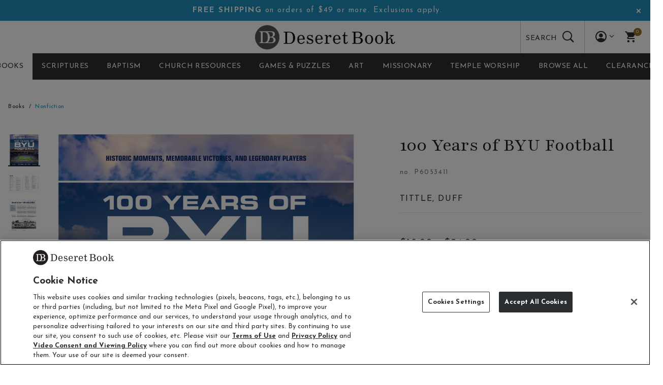

--- FILE ---
content_type: text/html;charset=UTF-8
request_url: https://www.deseretbook.com/product/P6053411.html?cgid=books
body_size: 137131
content:
<!DOCTYPE html>

<html lang="en">
<head>













<!--[if gt IE 9]><!-->
<script>//common/scripts.isml</script>



<script defer type="text/javascript" src="/on/demandware.static/Sites-DeseretBooks-Site/-/en_US/v1768604067204/js/main.js"></script>



    
        <script defer type="text/javascript" src="/on/demandware.static/Sites-DeseretBooks-Site/-/en_US/v1768604067204/js/productDetail.js"
            
            >
        </script>
    



    <script defer src="https://cookie-cdn.cookiepro.com/scripttemplates/otSDKStub.js"  type="text/javascript" charset="UTF-8" data-domain-script="dd1c4160-cd6d-4c7f-beae-57385360a92c"></script>
    


<script src="https://script.tapfiliate.com/tapfiliate.js" type="text/javascript" async></script>
<script>
    var pageType = 'productshowincategory';
    (function(t,a,p){t.TapfiliateObject=a;t[a]=t[a]||function(){
    (t[a].q=t[a].q||[]).push(arguments)}})(window,'tap');
    function setValue(name, value, days) {
        let expires = "";
        if (days) {
            var d = new Date();
            d.setTime(d.getTime() + (days * 24 * 60 * 60 * 1000));
            expires = "; expires=" + d.toUTCString();
        }
        document.cookie = name + "=" + encodeURIComponent(value) + expires + "; path=/";
    }
    getTapCode = function(name) {
        var nameEQ = name + "=";
        var ca = document.cookie.split(';');
        for(let i = 0; i < ca.length; i++) {
            let c = ca[i];
            while (c.charAt(0) === ' ') c = c.substring(1, c.length);
            if (c.indexOf(nameEQ) === 0) {
                return decodeURIComponent(c.substring(nameEQ.length, c.length));
            }
        }
        return null;
    }

    function tapRefSave(paramName, cookieName, daysToExpire) {
        var urlParams = new URLSearchParams(window.location.search);
        var paramValue = urlParams.get(paramName);

        if (paramValue) {
            var finalCookieName = cookieName || paramName;
            setValue(finalCookieName, paramValue, daysToExpire);
            return true;
        } else {
            return false;
        }
    }
    tapRefSave('ref','tap_code', 7);
    tap('create', '10421-c29336', { integration: "chargebee" });
    tap('detect');
</script>



        <script id="chargebee" src="https://js.chargebee.com/v2/chargebee.js" data-cb-site="deseretbook"></script>




<!--<![endif]-->


<meta charset=UTF-8>
<meta http-equiv="x-ua-compatible" content="ie=edge">
<meta name="viewport" content="width=device-width, initial-scale=1">


<title>100 Years of BYU Football - TITTLE, DUFF | Deseret Book</title>

<meta name="description" content="Buy 100 Years of BYU Football at Deseret Book &ndash; offering resources to build faith, strengthen families, and promote personal virtues."/>
<meta name="keywords" content="Deseret Book"/>



<meta property="og:title" content="100 Years of BYU Football - TITTLE, DUFF | Deseret Book">



<meta property="og:url" content="https://www.deseretbook.com/product/P6053411.html?cgid=books">



<meta property="og:description" content="Buy 100 Years of BYU Football at Deseret Book &ndash; offering resources to build faith, strengthen families, and promote personal virtues.">




<meta property="og:title" content="100 Years of BYU Football - TITTLE, DUFF | Deseret Book" />


<meta property="og:description" content="Buy 100 Years of BYU Football at Deseret Book &ndash; offering resources to build faith, strengthen families, and promote personal virtues." />


<link rel="icon" type="image/png" href="/on/demandware.static/Sites-DeseretBooks-Site/-/default/dw026abe41/images/favicons/favicon-196x196.png" sizes="196x196" />
<link rel="icon" type="image/png" href="/on/demandware.static/Sites-DeseretBooks-Site/-/default/dw70312f3e/images/favicons/favicon-96x96.png" sizes="96x96" />
<link rel="icon" type="image/png" href="/on/demandware.static/Sites-DeseretBooks-Site/-/default/dwe0113733/images/favicons/favicon-32x32.png" sizes="32x32" />
<link rel="icon" type="image/png" href="/on/demandware.static/Sites-DeseretBooks-Site/-/default/dw73203bbc/images/favicons/favicon-16x16.png" sizes="16x16" />
<link rel="icon" type="image/png" href="/on/demandware.static/Sites-DeseretBooks-Site/-/default/dw34fb26fc/images/favicons/favicon-128.png" sizes="128x128" />
<link href="/on/demandware.static/Sites-DeseretBooks-Site/-/default/dw1edbca60/images/favicons/favicon.ico" rel="shortcut icon" />



<link id="globalStyles" rel="stylesheet" href="/on/demandware.static/Sites-DeseretBooks-Site/-/en_US/v1768604067204/css/global.css" />












<link rel="preconnect" href="https://fonts.googleapis.com"> 
<link rel="preconnect" href="https://fonts.gstatic.com" crossorigin> 
<link href="https://fonts.googleapis.com/css2?family=Lato:wght@300;400;700&family=Playfair:wght@300;400;700&family=Josefin+Sans:wght@300;400;700&&display=swap" rel="stylesheet"><style> :root{ 
 --tab-border-color-active:var(--success);--tab-border-top-active:3px;--border-radius:24px;--h2-desktop-size:28px;--h3-desktop-size:24px;--h1-desktop-size:34px;--base-font-size:16px;--button-primary-color:var(--white);--button-primary-border-color:var(--brand-primary);--border-radius:25px;--border-radius:26px;--border-radius:25px;--border-radius:24px;--border-radius:23px;--border-radius:24px;--button-primary-border-color:var(--brand-secondary);--border-radius:0px;--button-primary-border-color:var(--brand-tertiary);--button-text-transform:uppercase;--border-radius:13px;--border-radius:18px;--border-radius:24px;--h2-desktop-size:26px;--h2-desktop-size:28px;--button-text-transform:none;--button-text-transform:uppercase;--h2-desktop-size:26px;--h2-desktop-size:29px;--h2-desktop-size:26px;--border-radius:0px;--tab-border-color-active:var(--brand-tertiary);--h1-desktop-size:37px;--h1-desktop-size:36px;--primary-nav-text-transform:uppercase;--border-radius:13px;--border-radius:16px;--h1-desktop-size:32px;--h1-desktop-size:34px;--primary-nav-text-transform:none;--button-text-transform:none;--border-radius:0px;--h1-desktop-size:35px;--h2-desktop-size:25px;--h2-desktop-size:26px;--h3-desktop-size:23px;--h2-desktop-size:25px;--h1-desktop-size:33px;--button-text-transform:capitalize;--button-text-transform:uppercase;--border-radius:12px;--border-radius:13px;--button-text-transform:none;--border-radius:0px;--h1-desktop-size:37px;--h1-desktop-size:36px;--h2-desktop-size:26px;--h2-desktop-size:27px;--h2-desktop-size:28px;--primary-nav-text-transform:uppercase;--button-text-transform:uppercase;--border-radius:14px;--h1-desktop-size:33px;--h1-desktop-size:32px;--h2-desktop-size:25px;--primary-nav-text-transform:none;--border-radius:0px;--h1-desktop-size:36px;--h2-desktop-size:26px;--h2-desktop-size:27px;--primary-nav-text-transform:uppercase;--border-radius:10px;--border-radius:14px;--border-radius:16px;--border-radius:17px;--border-radius:18px;--h1-desktop-size:33px;--h2-desktop-size:24px;--primary-nav-text-transform:none;--button-text-transform:none;--border-radius:0px;--h1-desktop-size:39px;--h1-desktop-size:38px;--h2-desktop-size:26px;--h2-desktop-size:28px;--h2-desktop-size:27px;--primary-nav-text-transform:uppercase;--button-text-transform:uppercase;--border-radius:13px;--h1-desktop-size:36px;--h2-desktop-size:26px;--primary-nav-text-transform:none;--h1-desktop-size:38px;--primary-nav-text-transform:uppercase;--button-primary-color:var(--brand-tertiary);--button-primary-color:var(--white);--brand-logo-mobile-size:60px;--brand-logo-desktop-size:294px;--brand-primary:#2b2e30;--brand-primary-hue:204deg;--brand-primary-saturation:5%;--brand-primary-lightness:18%;--b1-font:var(--secondary-font);--h1-font:var(--secondary-font);--button-primary-background:var(--brand-tertiary);--button-primary-background-hover:var(--white);--button-primary-color-hover:var(--brand-tertiary);--button-primary-border-color-hover:var(--brand-tertiary);--button-secondary-color:var(--brand-tertiary);--button-secondary-border-color:var(--brand-tertiary);--button-secondary-color-hover:var(--white);--h2-font:var(--secondary-font);--h3-font:var(--secondary-font);--b2-font:var(--secondary-font);--base-font-color:var(--brand-primary);--primary-nav-color:var(--brand-primary);--button-font-weight:normal;--primary-nav-color-hover:var(--brand-tertiary);--primary-nav-font-weight:normal;--footer-header-text-color:#2b2b30;--footer-header-text-color-hue:240deg;--footer-header-text-color-saturation:5%;--footer-header-text-color-lightness:18%;--button-tertiary-color:var(--brand-tertiary);--button-tertiary-color-hover:var(--brand-primary);--header-logo-padding-y:6px;--tertiary-font:Lato, sans-serif;--footer-background-color:#fffefa;--footer-background-color-hue:48deg;--footer-background-color-saturation:100%;--footer-background-color-lightness:99%;--header-navbar-text-color:#ffffff;--header-navbar-text-color-hue:0deg;--header-navbar-text-color-saturation:0%;--header-navbar-text-color-lightness:100%;--button-padding-x:20px;--button-font-size:14px;--button-border-radius:6px;--button-padding-y:11px;--button-secondary-background:var(--);--secondary-font:Playfair, serif;--button-secondary-background-hover:var(--brand-tertiary);--b4-desktop-size:50px;--primary-font:Josefin Sans, sans-serif;--b3-font:var(--secondary-font);--b4-font:var(--secondary-font);--button-secondary-border-color-hover:var(--brand-tertiary);--brand-secondary:#1f90be;--brand-secondary-hue:197deg;--brand-secondary-saturation:72%;--brand-secondary-lightness:43%;--h4-mobile-size:20px;--h4-tablet-size:20px;--h4-desktop-size:22px;--product-tile-star-size:20px;--product-tile-star-color:var(--brand-tertiary);--product-tile-thumbnail-size:38px;--product-tile-swatch-size:24px;--pdp-color-swatch-size:25px;--pdp-non-color-swatch-size:50px;--pdp-color-swatch-thumbnail-size:60px;--product-tile-price-size:14px;--product-name-font-size-desktop:16px;--product-name-font-size-mobile:16px;--header-navbar-background-color:#2b2e30;--header-navbar-background-color-hue:204deg;--header-navbar-background-color-saturation:5%;--header-navbar-background-color-lightness:18%;--secondary-nav-text-transform:uppercase;--tertiary-nav-color:var(--brand-primary);--secondary-nav-color:var(--brand-primary);--secondary-nav-color-hover:var(--brand-tertiary);--tertiary-nav-color-hover:var(--brand-tertiary);--secondary-nav-font-weight:bolder;--footer-link-color:#9d6c1f;--footer-link-color-hue:37deg;--footer-link-color-saturation:67%;--footer-link-color-lightness:37%;--brand-tertiary:#9e6d20;--brand-tertiary-hue:37deg;--brand-tertiary-saturation:66%;--brand-tertiary-lightness:37%; 

 --brand-logo-desktop:url([data-uri]); 

 --brand-logo-mobile:url([data-uri]); 
 } </style><link rel="icon" type="image/png" href="[data-uri]" /> 
<link rel="apple-touch-icon" sizes="16x16" type="image/png" href="[data-uri]" />

    <script>
        var yotpoAppKey = 'N2hbFRjbMeV52KcWH9UXaCuWrCP3W6BQ7mtFk28b';
        var yotpoStaticContentURL = 'https://staticw2.yotpo.com/';
        var yotpoURL = yotpoStaticContentURL + yotpoAppKey + '/widget.js';
        (function e() {
            var e = document.createElement("script");
                    e.type = "text/javascript",
                    e.async = true,
                    e.src = yotpoURL;
            var t = document.getElementsByTagName("script")[0];
            t.parentNode.insertBefore(e, t)
        })();
    </script>
    
    

<link rel="alternate" hreflang="x-default" href="https://www.deseretbook.com/product/P6053411.html" />

<meta property="og:type" content="website" />

<meta property="og:locale" content="en_US" />

<meta property="twitter:card" content="summary_large_image" />

<meta property="image" content="https://files.plytix.com/api/v1.1/rn/public_files/pim/assets/3e/1e/de/64/64de1e3e6974570001d45a2c/images/f2/a3/cf/67/67cfa3f29ab7822b03cb65ec/P6053411_P6053411_none_base_662adf99.png/P6053411_P6053411_none_base_662adf99.png?s=1000x1000&amp;t=PNG" />

<script>
    var customerData = {"environment":"production","demandwareID":"abJXXSIGlRpYYfujf4BdtmCybd","loggedInState":false,"locale":"en_US","pageLanguage":"en_US","registered":false,"email":"","emailHash":"","user_id":""};
</script>

<script>
  var pageAction = 'productshowincategory';
  var rudderstackData = {"event":"pdp","ecommerce":{"detail":{"actionField":{"list":"Product Detail Page"},"product":{"id":"P6053411","name":"100 Years of BYU Football","sku":null,"brand":null,"canRedeem":null,"dsd":null,"category":"Gifts for Men","categoryID":"gifts/gifts-for-men","price":"34.99","platinumEligible":false}}}};

  var rudderanalytics = window.rudderanalytics = [];
  (function() {
    "use strict";
    var sdkBaseUrl = "https://cdn.rudderlabs.com/v3";
    var sdkName = "rsa.min.js";
    var asyncScript = true;
    window.rudderAnalyticsBuildType = "legacy";
    window.rudderanalytics = [];
    var methods = [ "setDefaultInstanceKey", "load", "ready", "page", "track", "identify", "alias", "group", "reset", "setAnonymousId", "startSession", "endSession" ];
    for (var i = 0; i < methods.length; i++) {
      var method = methods[i];
      window.rudderanalytics[method] = function(methodName) {
        return function() {
          window.rudderanalytics.push([ methodName ].concat(Array.prototype.slice.call(arguments)));
        };
      }(method);
    }
    try {
      new Function('return import("")');
      window.rudderAnalyticsBuildType = "modern";
    } catch (e) {}
    window.rudderAnalyticsMount = function() {
      if (typeof globalThis === "undefined") {
        Object.defineProperty(Object.prototype, "__globalThis_magic__", {
          get: function get() {
            return this;
          },
          configurable: true
        });
        __globalThis_magic__.globalThis = __globalThis_magic__;
        delete Object.prototype.__globalThis_magic__;
      }
      var rudderAnalyticsScript = document.createElement("script");
      rudderAnalyticsScript.src = "".concat(sdkBaseUrl, "/").concat(window.rudderAnalyticsBuildType, "/").concat(sdkName);
      rudderAnalyticsScript.async = asyncScript;
      if (document.head) {
        document.head.appendChild(rudderAnalyticsScript);
      } else {
        document.body.appendChild(rudderAnalyticsScript);
      }
    };
    if (typeof Promise === "undefined" || typeof globalThis === "undefined") {
      var rudderAnalyticsPromisesScript = document.createElement("script");
      rudderAnalyticsPromisesScript.src = "https://polyfill.io/v3/polyfill.min.js?features=Symbol%2CPromise&callback=rudderAnalyticsMount";
      rudderAnalyticsPromisesScript.async = asyncScript;
      if (document.head) {
        document.head.appendChild(rudderAnalyticsPromisesScript);
      } else {
        document.body.appendChild(rudderAnalyticsPromisesScript);
      }
    } else {
      window.rudderAnalyticsMount();
    }
  })();
</script>


  <script>
    function OptanonWrapper() {
      if (window.OneTrust.IsAlertBoxClosed()) {
        // Load the SDK
        window.rudderanalytics.load('2XgBui8n4eYyc1myOwCqwXmC0OO', 'https://rdp.deseretbook.com', {
          consentManagement: {
            enabled: true,
            provider: 'oneTrust'
          },
          //other options
        });
      }
    }
  </script>


<script defer src="/on/demandware.static/Sites-DeseretBooks-Site/-/en_US/v1768604067204/js/rsEvents.js"></script>

<script>
window.UncachedData = {
  "action": "Data-UncachedData",
  "queryString": "",
  "locale": "en_US",
  "siteContext": {
    "logos": [
      {
        "siteID": "deseretbook",
        "siteName": "Deseret Book",
        "link": "https://www.deseretbook.com/?esbid=deseretbook"
      }
    ],
    "urlParametersArray": [
      "brandID",
      "deseretbook",
      "catalog",
      "products-deseretbook",
      "cgid",
      "root"
    ],
    "ID": "deseretbook",
    "url": "https://www.deseretbook.com/?esbid=deseretbook",
    "name": "Deseret Book",
    "catalog": "products-deseretbook",
    "category": "root"
  },
  "abConfigs": {
    "availableForInStorePickup": false,
    "badgeDisplayLocation": "badge-image-over",
    "blogDefaultPageSize": "12",
    "blogsPerRowDesktop": "4",
    "blogsPerRowMobile": "1",
    "contentImageBreakpoints": null,
    "contentImageFormat": "jpg",
    "contentImageQuality": 80,
    "contentPerRowDesktop": "4",
    "contentPerRowMobile": "2",
    "cookieConsentAge": 604800,
    "countriesJSONOverride": null,
    "enableConsentTracking": false,
    "enableCookieConsent": false,
    "enablePLPStickyRefinementBar": false,
    "enablePdpStickyAddToCart": false,
    "enableQuantityStepper": false,
    "enableVariantSelectionInPdpStickyAddToCart": false,
    "extraShippingTaxCodeJSON": "{ \"US\": { \"CO\": { \"codes\": [ { \"ID\": \"OF400000\", \"amountInCents\": 28, \"description\": { \"default\": \"CO retail delivery fee\", \"de\": \"jah fee\" } } ] } } }",
    "filterType": "vertical",
    "headerCountrySelectorSource": "code",
    "headerFixed": "enhanced",
    "headerLayout": "logo-center",
    "headerNavLayout": "nav-center",
    "headerSearch": "search-expanded",
    "headerSearchMinTermLength": "3",
    "headerSearchMaxSuggestions": "3",
    "hideQty": false,
    "loginRedirectExclusions": "ALL",
    "megamenuNavLayout": "mega-standard",
    "navMenuCategoryDepth": "4",
    "pdHomePageID": "dbc-homepage",
    "pdpAttributeGroupsShow": null,
    "pdpCollapsibleContentDesktop1": "collapsed-expanded",
    "pdpCollapsibleContentDesktop2": "collapsed-expanded",
    "pdpCollapsibleContentDesktop3": "collapsed-closed",
    "pdpCollapsibleContentDesktop4": "collapsed-closed",
    "pdpHideSingleVariants": false,
    "pdpImageColumnWidth": "7/12",
    "pdpSwatchTypeAsImage": true,
    "pdpThumbnailType": "imagesDesktopDotsMobile",
    "plpCollapseRefinementsDesktop": true,
    "plpCollapseRefinementsMobile": true,
    "plpContentAlignment": "center",
    "plpDefaultPageSize": 24,
    "plpHoverEffects": "bottom-border",
    "plpPromotionShow": false,
    "plpQuickAddToCartButtonOrIcon": "hide",
    "plpQuickbuyButtonOrIcon": "hide",
    "plpShowSecondaryProductImage": true,
    "plpSwatchShow": "always-show",
    "plpSwatchTypeAsImage": true,
    "productsPerRowDesktop": "four",
    "productsPerRowMobile": "two",
    "quantityDropdownLimit": 100,
    "quickviewShowHeadlineAndDescription": true,
    "skipReviewStepInCheckout": false,
    "storeHeaderSelectorAutoLocationRadius": 0,
    "storeHeaderSelectorEnabled": false,
    "storeTypePreferences": "false",
    "subcategoryLayoutDirection": "subcat-rows",
    "swatchableAttributes": "[\"color\",\"size\", \"Book_Format\"]",
    "useDefaultProductVariant": false,
    "variationAttributesToUse": [],
    "viewOutOfStockItems": true,
    "viewBackInStockNotificationForm": true,
    "sfraOrderConfirmationEmailDisabled": true,
    "activeTemplate": "wizard-template-nto-1_deseretbooks",
    "brandID": "deseretbook",
    "brandName": "Deseret Book",
    "customerServiceEmail": "noreply@example.com",
    "hideBrandNav": true,
    "hostProduction": "www.deseretbook.com",
    "hostStaging": "staging.deseretbook.com",
    "isDefault": true,
    "isSelected": true,
    "navOrder": 1,
    "rootCatalogID": "products-deseretbook",
    "rootCategoryID": "root",
    "siteActive": true,
    "siteDeleted": false,
    "useRootCategory": false
  },
  "wishlistPIDs": [],
  "customer": {
    "isAuthenticated": false
  },
  "__rsEvents": []
}
window.CachedData = {
  "action": "Data-CachedData",
  "queryString": "",
  "locale": "en_US",
  "siteContext": {
    "logos": [
      {
        "siteID": "deseretbook",
        "siteName": "Deseret Book",
        "link": "https://www.deseretbook.com/?esbid=deseretbook"
      }
    ],
    "urlParametersArray": [
      "brandID",
      "deseretbook",
      "catalog",
      "products-deseretbook",
      "cgid",
      "root"
    ],
    "ID": "deseretbook",
    "url": "https://www.deseretbook.com/?esbid=deseretbook",
    "name": "Deseret Book",
    "catalog": "products-deseretbook",
    "category": "root"
  },
  "abConfigs": {
    "availableForInStorePickup": false,
    "badgeDisplayLocation": "badge-image-over",
    "blogDefaultPageSize": "12",
    "blogsPerRowDesktop": "4",
    "blogsPerRowMobile": "1",
    "contentImageBreakpoints": null,
    "contentImageFormat": "jpg",
    "contentImageQuality": 80,
    "contentPerRowDesktop": "4",
    "contentPerRowMobile": "2",
    "cookieConsentAge": 604800,
    "countriesJSONOverride": null,
    "enableConsentTracking": false,
    "enableCookieConsent": false,
    "enablePLPStickyRefinementBar": false,
    "enablePdpStickyAddToCart": false,
    "enableQuantityStepper": false,
    "enableVariantSelectionInPdpStickyAddToCart": false,
    "extraShippingTaxCodeJSON": "{ \"US\": { \"CO\": { \"codes\": [ { \"ID\": \"OF400000\", \"amountInCents\": 28, \"description\": { \"default\": \"CO retail delivery fee\", \"de\": \"jah fee\" } } ] } } }",
    "filterType": "vertical",
    "headerCountrySelectorSource": "code",
    "headerFixed": "enhanced",
    "headerLayout": "logo-center",
    "headerNavLayout": "nav-center",
    "headerSearch": "search-expanded",
    "headerSearchMinTermLength": "3",
    "headerSearchMaxSuggestions": "3",
    "hideQty": false,
    "loginRedirectExclusions": "ALL",
    "megamenuNavLayout": "mega-standard",
    "navMenuCategoryDepth": "4",
    "pdHomePageID": "dbc-homepage",
    "pdpAttributeGroupsShow": null,
    "pdpCollapsibleContentDesktop1": "collapsed-expanded",
    "pdpCollapsibleContentDesktop2": "collapsed-expanded",
    "pdpCollapsibleContentDesktop3": "collapsed-closed",
    "pdpCollapsibleContentDesktop4": "collapsed-closed",
    "pdpHideSingleVariants": false,
    "pdpImageColumnWidth": "7/12",
    "pdpSwatchTypeAsImage": true,
    "pdpThumbnailType": "imagesDesktopDotsMobile",
    "plpCollapseRefinementsDesktop": true,
    "plpCollapseRefinementsMobile": true,
    "plpContentAlignment": "center",
    "plpDefaultPageSize": 24,
    "plpHoverEffects": "bottom-border",
    "plpPromotionShow": false,
    "plpQuickAddToCartButtonOrIcon": "hide",
    "plpQuickbuyButtonOrIcon": "hide",
    "plpShowSecondaryProductImage": true,
    "plpSwatchShow": "always-show",
    "plpSwatchTypeAsImage": true,
    "productsPerRowDesktop": "four",
    "productsPerRowMobile": "two",
    "quantityDropdownLimit": 100,
    "quickviewShowHeadlineAndDescription": true,
    "skipReviewStepInCheckout": false,
    "storeHeaderSelectorAutoLocationRadius": 0,
    "storeHeaderSelectorEnabled": false,
    "storeTypePreferences": "false",
    "subcategoryLayoutDirection": "subcat-rows",
    "swatchableAttributes": "[\"color\",\"size\", \"Book_Format\"]",
    "useDefaultProductVariant": false,
    "variationAttributesToUse": [],
    "viewOutOfStockItems": true,
    "viewBackInStockNotificationForm": true,
    "sfraOrderConfirmationEmailDisabled": true,
    "activeTemplate": "wizard-template-nto-1_deseretbooks",
    "brandID": "deseretbook",
    "brandName": "Deseret Book",
    "customerServiceEmail": "noreply@example.com",
    "hideBrandNav": true,
    "hostProduction": "www.deseretbook.com",
    "hostStaging": "staging.deseretbook.com",
    "isDefault": true,
    "isSelected": true,
    "navOrder": 1,
    "rootCatalogID": "products-deseretbook",
    "rootCategoryID": "root",
    "siteActive": true,
    "siteDeleted": false,
    "useRootCategory": false
  },
  "sitePreferences": {
    "headerSearchMinTermLength": "3"
  },
  "recaptchaSiteKey": "6LcY9SooAAAAAMdxU1FZIOTGPZx1fTHDAXGgEXxO",
  "skipReviewStepInCheckout": false,
  "googleMapsApi": "https://maps.googleapis.com/maps/api/js?key=AIzaSyCof0UJ-ryZci-Wq97fuScP4HxuTpsK0O8&libraries=places&callback=_googleCbPromiseResolution&libraries=places",
  "siteIntegrations": {
    "adyenCartridgeEnabled": true,
    "avataxCartridgeEnabled": true,
    "bopisCartridgeEnabled": false,
    "giftCertificateEnabled": false,
    "googlePlacesEnabled": true,
    "GTMEnable": false,
    "MarketingCloudForNewsletterEnabled": true,
    "multishippingWithoutBopisEnabled": false,
    "showFacebookLogin": false,
    "showGoogleLogin": false,
    "viewOutOfStockItems": true,
    "viewBackInStockNotificationForm": true,
    "wishlistEnable": true,
    "yotpoCartridgeEnabled": true,
    "Clutch_isEnabled": true
  },
  "addressfields": {
    "label": "Country",
    "options": [
      {
        "label": "Afghanistan",
        "iso": "AF",
        "fields": [
          {
            "thoroughfare": {
              "label": "Address 1"
            }
          },
          {
            "premise": {
              "label": "Address 2"
            }
          },
          {
            "locality": [
              {
                "localityname": {
                  "label": "City"
                }
              },
              {
                "postalcode": {
                  "label": "Postal code",
                  "format": "^\\d{4}$",
                  "eg": "1001"
                }
              }
            ]
          }
        ]
      },
      {
        "label": "Albania",
        "iso": "AL",
        "fields": [
          {
            "thoroughfare": {
              "label": "Address 1"
            }
          },
          {
            "premise": {
              "label": "Address 2"
            }
          },
          {
            "locality": [
              {
                "localityname": {
                  "label": "City"
                }
              }
            ]
          }
        ]
      },
      {
        "label": "Algeria",
        "iso": "DZ",
        "fields": [
          {
            "thoroughfare": {
              "label": "Address 1"
            }
          },
          {
            "premise": {
              "label": "Address 2"
            }
          },
          {
            "locality": [
              {
                "postalcode": {
                  "label": "Postal code"
                }
              },
              {
                "localityname": {
                  "label": "City"
                }
              }
            ]
          }
        ]
      },
      {
        "label": "Andorra",
        "iso": "AD",
        "fields": [
          {
            "thoroughfare": {
              "label": "Address 1"
            }
          },
          {
            "premise": {
              "label": "Address 2"
            }
          },
          {
            "locality": [
              {
                "postalcode": {
                  "label": "Postal code"
                }
              },
              {
                "localityname": {
                  "label": "City"
                }
              }
            ]
          }
        ]
      },
      {
        "label": "Angola",
        "iso": "AO",
        "fields": [
          {
            "thoroughfare": {
              "label": "Address 1"
            }
          },
          {
            "premise": {
              "label": "Address 2"
            }
          },
          {
            "locality": [
              {
                "localityname": {
                  "label": "City"
                }
              }
            ]
          }
        ]
      },
      {
        "label": "Anguilla",
        "iso": "AI",
        "fields": [
          {
            "thoroughfare": {
              "label": "Address 1"
            }
          },
          {
            "premise": {
              "label": "Address 2"
            }
          },
          {
            "locality": [
              {
                "postalcode": {
                  "label": "Postal code"
                }
              },
              {
                "localityname": {
                  "label": "City"
                }
              }
            ]
          }
        ]
      },
      {
        "label": "Antigua and Barbuda",
        "iso": "AG",
        "fields": [
          {
            "thoroughfare": {
              "label": "Address 1"
            }
          },
          {
            "premise": {
              "label": "Address 2"
            }
          },
          {
            "locality": [
              {
                "localityname": {
                  "label": "City"
                }
              }
            ]
          }
        ]
      },
      {
        "label": "Argentina",
        "iso": "AR",
        "fields": [
          {
            "thoroughfare": {
              "label": "Address 1"
            }
          },
          {
            "premise": {
              "label": "Address 2"
            }
          },
          {
            "locality": [
              {
                "postalcode": {
                  "label": "Postal code",
                  "format": "^((?:[A-HJ-NP-Z])?\\d{4})([A-Z]{3})?$",
                  "eg": "B1921"
                }
              },
              {
                "localityname": {
                  "label": "City"
                }
              },
              {
                "administrativearea": {
                  "label": "State",
                  "options": [
                    {
                      "": "--"
                    },
                    {
                      "B": "Buenos Aires"
                    },
                    {
                      "K": "Catamarca"
                    },
                    {
                      "H": "Chaco"
                    },
                    {
                      "U": "Chubut"
                    },
                    {
                      "C": "Ciudad de Buenos Aires"
                    },
                    {
                      "X": "Córdoba"
                    },
                    {
                      "W": "Corrientes"
                    },
                    {
                      "E": "Entre Ríos"
                    },
                    {
                      "P": "Formosa"
                    },
                    {
                      "Y": "Jujuy"
                    },
                    {
                      "L": "La Pampa"
                    },
                    {
                      "F": "La Rioja"
                    },
                    {
                      "M": "Mendoza"
                    },
                    {
                      "N": "Misiones"
                    },
                    {
                      "Q": "Neuquén"
                    },
                    {
                      "R": "Río Negro"
                    },
                    {
                      "A": "Salta"
                    },
                    {
                      "J": "San Juan"
                    },
                    {
                      "D": "San Luis"
                    },
                    {
                      "Z": "Santa Cruz"
                    },
                    {
                      "S": "Santa Fe"
                    },
                    {
                      "G": "Santiago del Estero"
                    },
                    {
                      "V": "Tierra del Fuego"
                    },
                    {
                      "T": "Tucumán"
                    }
                  ]
                }
              }
            ]
          }
        ]
      },
      {
        "label": "Armenia",
        "iso": "AM",
        "fields": [
          {
            "thoroughfare": {
              "label": "Address 1"
            }
          },
          {
            "premise": {
              "label": "Address 2"
            }
          },
          {
            "locality": [
              {
                "postalcode": {
                  "label": "Postal code"
                }
              },
              {
                "localityname": {
                  "label": "City"
                }
              },
              {
                "administrativearea": {
                  "label": "Province"
                }
              }
            ]
          }
        ]
      },
      {
        "label": "Aruba",
        "iso": "AW",
        "fields": [
          {
            "thoroughfare": {
              "label": "Address 1"
            }
          },
          {
            "premise": {
              "label": "Address 2"
            }
          },
          {
            "locality": [
              {
                "postalcode": {
                  "label": "Postal code"
                }
              },
              {
                "localityname": {
                  "label": "City"
                }
              }
            ]
          }
        ]
      },
      {
        "label": "Australia",
        "iso": "AU",
        "fields": [
          {
            "thoroughfare": {
              "label": "Address 1"
            }
          },
          {
            "premise": {
              "label": "Address 2"
            }
          },
          {
            "locality": [
              {
                "localityname": {
                  "label": "City/suburb"
                }
              },
              {
                "administrativearea": {
                  "label": "State",
                  "options": [
                    {
                      "": "--"
                    },
                    {
                      "ACT": "Australian Capital Territory"
                    },
                    {
                      "NSW": "New South Wales"
                    },
                    {
                      "NT": "Northern Territory"
                    },
                    {
                      "QLD": "Queensland"
                    },
                    {
                      "SA": "South Australia"
                    },
                    {
                      "TAS": "Tasmania"
                    },
                    {
                      "VIC": "Victoria"
                    },
                    {
                      "WA": "Western Australia"
                    }
                  ]
                }
              },
              {
                "postalcode": {
                  "label": "Postcode",
                  "format": "^\\d{4}$",
                  "eg": "2000"
                }
              }
            ]
          }
        ]
      },
      {
        "label": "Austria",
        "iso": "AT",
        "fields": [
          {
            "thoroughfare": {
              "label": "Address 1"
            }
          },
          {
            "premise": {
              "label": "Address 2"
            }
          },
          {
            "locality": [
              {
                "postalcode": {
                  "label": "Postal code",
                  "format": "^\\d{4}$",
                  "eg": "3741"
                }
              },
              {
                "localityname": {
                  "label": "City"
                }
              }
            ]
          }
        ]
      },
      {
        "label": "Azerbaijan",
        "iso": "AZ",
        "fields": [
          {
            "thoroughfare": {
              "label": "Address 1"
            }
          },
          {
            "premise": {
              "label": "Address 2"
            }
          },
          {
            "locality": [
              {
                "postalcode": {
                  "label": "Postal code"
                }
              },
              {
                "localityname": {
                  "label": "City"
                }
              }
            ]
          }
        ]
      },
      {
        "label": "Bahamas",
        "iso": "BS",
        "fields": [
          {
            "thoroughfare": {
              "label": "Address 1"
            }
          },
          {
            "premise": {
              "label": "Address 2"
            }
          },
          {
            "locality": [
              {
                "localityname": {
                  "label": "City"
                }
              },
              {
                "administrativearea": {
                  "label": "Island"
                }
              }
            ]
          }
        ]
      },
      {
        "label": "Bahrain",
        "iso": "BH",
        "fields": [
          {
            "thoroughfare": {
              "label": "Address 1"
            }
          },
          {
            "premise": {
              "label": "Address 2"
            }
          },
          {
            "locality": [
              {
                "localityname": {
                  "label": "City"
                }
              },
              {
                "postalcode": {
                  "label": "Postal code"
                }
              }
            ]
          }
        ]
      },
      {
        "label": "Bangladesh",
        "iso": "BD",
        "fields": [
          {
            "thoroughfare": {
              "label": "Address 1"
            }
          },
          {
            "premise": {
              "label": "Address 2"
            }
          },
          {
            "locality": [
              {
                "localityname": {
                  "label": "City"
                }
              },
              {
                "postalcode": {
                  "label": "Postal code"
                }
              }
            ]
          }
        ]
      },
      {
        "label": "Bangladesh",
        "iso": "BD",
        "fields": [
          {
            "thoroughfare": {
              "label": "Address 1"
            }
          },
          {
            "premise": {
              "label": "Address 2"
            }
          },
          {
            "locality": [
              {
                "localityname": {
                  "label": "City"
                }
              }
            ]
          }
        ]
      },
      {
        "label": "Barbados",
        "iso": "BB",
        "fields": [
          {
            "thoroughfare": {
              "label": "Address 1"
            }
          },
          {
            "premise": {
              "label": "Address 2"
            }
          },
          {
            "locality": [
              {
                "localityname": {
                  "label": "City"
                }
              }
            ]
          }
        ]
      },
      {
        "label": "Belarus",
        "iso": "BY",
        "fields": [
          {
            "thoroughfare": {
              "label": "Address 1"
            }
          },
          {
            "premise": {
              "label": "Address 2"
            }
          },
          {
            "locality": [
              {
                "postalcode": {
                  "label": "Postal code"
                }
              },
              {
                "localityname": {
                  "label": "City"
                }
              },
              {
                "administrativearea": {
                  "label": "Province"
                }
              }
            ]
          }
        ]
      },
      {
        "label": "Belgium",
        "iso": "BE",
        "fields": [
          {
            "thoroughfare": {
              "label": "Address 1"
            }
          },
          {
            "premise": {
              "label": "Address 2"
            }
          },
          {
            "locality": [
              {
                "postalcode": {
                  "label": "Postal code",
                  "format": "^\\d{4}$",
                  "eg": "4000"
                }
              },
              {
                "localityname": {
                  "label": "City"
                }
              }
            ]
          }
        ]
      },
      {
        "label": "Belize",
        "iso": "BZ",
        "fields": [
          {
            "thoroughfare": {
              "label": "Address 1"
            }
          },
          {
            "premise": {
              "label": "Address 2"
            }
          },
          {
            "locality": [
              {
                "localityname": {
                  "label": "City"
                }
              },
              {
                "administrativearea": {
                  "label": "State"
                }
              }
            ]
          }
        ]
      },
      {
        "label": "Benin",
        "iso": "BJ",
        "fields": [
          {
            "thoroughfare": {
              "label": "Address 1"
            }
          },
          {
            "premise": {
              "label": "Address 2"
            }
          },
          {
            "locality": [
              {
                "localityname": {
                  "label": "City"
                }
              }
            ]
          }
        ]
      },
      {
        "label": "Bermuda",
        "iso": "BM",
        "fields": [
          {
            "thoroughfare": {
              "label": "Address 1"
            }
          },
          {
            "premise": {
              "label": "Address 2"
            }
          },
          {
            "locality": [
              {
                "localityname": {
                  "label": "City"
                }
              },
              {
                "postalcode": {
                  "label": "Postal code"
                }
              }
            ]
          }
        ]
      },
      {
        "label": "Bhutan",
        "iso": "BT",
        "fields": [
          {
            "thoroughfare": {
              "label": "Address 1"
            }
          },
          {
            "premise": {
              "label": "Address 2"
            }
          },
          {
            "locality": [
              {
                "localityname": {
                  "label": "City"
                }
              },
              {
                "postalcode": {
                  "label": "Postal code"
                }
              }
            ]
          }
        ]
      },
      {
        "label": "Bolivia",
        "iso": "BO",
        "fields": [
          {
            "thoroughfare": {
              "label": "Address 1"
            }
          },
          {
            "premise": {
              "label": "Address 2"
            }
          },
          {
            "locality": [
              {
                "localityname": {
                  "label": "City"
                }
              }
            ]
          }
        ]
      },
      {
        "label": "Bosnia and Herzegovina",
        "iso": "BA",
        "fields": [
          {
            "thoroughfare": {
              "label": "Address 1"
            }
          },
          {
            "premise": {
              "label": "Address 2"
            }
          },
          {
            "locality": [
              {
                "postalcode": {
                  "label": "Postal code"
                }
              },
              {
                "localityname": {
                  "label": "City"
                }
              }
            ]
          }
        ]
      },
      {
        "label": "Botswana",
        "iso": "BW",
        "fields": [
          {
            "thoroughfare": {
              "label": "Address 1"
            }
          },
          {
            "premise": {
              "label": "Address 2"
            }
          },
          {
            "locality": [
              {
                "localityname": {
                  "label": "City"
                }
              }
            ]
          }
        ]
      },
      {
        "label": "Brazil",
        "iso": "BR",
        "fields": [
          {
            "thoroughfare": {
              "label": "Thoroughfare"
            }
          },
          {
            "premise": {
              "label": "Complement"
            }
          },
          {
            "locality": [
              {
                "dependent_localityname": {
                  "label": "Neighborhood"
                }
              },
              {
                "localityname": {
                  "label": "City"
                }
              },
              {
                "administrativearea": {
                  "label": "State",
                  "options": [
                    {
                      "": "--"
                    },
                    {
                      "AC": "Acre"
                    },
                    {
                      "AL": "Alagoas"
                    },
                    {
                      "AM": "Amazonas"
                    },
                    {
                      "AP": "Amapa"
                    },
                    {
                      "BA": "Bahia"
                    },
                    {
                      "CE": "Ceará"
                    },
                    {
                      "DF": "Distrito Federal"
                    },
                    {
                      "ES": "Espírito Santo"
                    },
                    {
                      "GO": "Goiás"
                    },
                    {
                      "MA": "Maranhão"
                    },
                    {
                      "MG": "Minas Gerais"
                    },
                    {
                      "MS": "Mato Grosso do Sul"
                    },
                    {
                      "MT": "Mato Grosso"
                    },
                    {
                      "PA": "Pará"
                    },
                    {
                      "PB": "Paraíba"
                    },
                    {
                      "PE": "Pernambuco"
                    },
                    {
                      "PI": "Piauí"
                    },
                    {
                      "PR": "Paraná"
                    },
                    {
                      "RJ": "Rio de Janeiro"
                    },
                    {
                      "RN": "Rio Grande do Norte"
                    },
                    {
                      "RO": "Rondônia"
                    },
                    {
                      "RR": "Roraima"
                    },
                    {
                      "RS": "Rio Grande do Sul"
                    },
                    {
                      "SC": "Santa Catarina"
                    },
                    {
                      "SE": "Sergipe"
                    },
                    {
                      "SP": "São Paulo"
                    },
                    {
                      "TO": "Tocantins"
                    }
                  ]
                }
              },
              {
                "postalcode": {
                  "label": "Postal code",
                  "format": "^\\d{5}[\\-]?\\d{3}$",
                  "eg": "10025-345"
                }
              }
            ]
          }
        ]
      },
      {
        "label": "Brunei Darussalam",
        "iso": "BN",
        "fields": [
          {
            "thoroughfare": {
              "label": "Address 1"
            }
          },
          {
            "premise": {
              "label": "Address 2"
            }
          },
          {
            "locality": [
              {
                "localityname": {
                  "label": "City"
                }
              },
              {
                "postalcode": {
                  "label": "Postal code"
                }
              }
            ]
          }
        ]
      },
      {
        "label": "Bulgaria",
        "iso": "BG",
        "fields": [
          {
            "thoroughfare": {
              "label": "Address 1"
            }
          },
          {
            "premise": {
              "label": "Address 2"
            }
          },
          {
            "locality": [
              {
                "postalcode": {
                  "label": "Postal code"
                }
              },
              {
                "localityname": {
                  "label": "City"
                }
              }
            ]
          }
        ]
      },
      {
        "label": "Burkina Faso",
        "iso": "BF",
        "fields": [
          {
            "thoroughfare": {
              "label": "Address 1"
            }
          },
          {
            "premise": {
              "label": "Address 2"
            }
          },
          {
            "locality": [
              {
                "localityname": {
                  "label": "City"
                }
              },
              {
                "postalcode": {
                  "label": "Postal code"
                }
              }
            ]
          }
        ]
      },
      {
        "label": "Burundi",
        "iso": "BI",
        "fields": [
          {
            "thoroughfare": {
              "label": "Address 1"
            }
          },
          {
            "premise": {
              "label": "Address 2"
            }
          },
          {
            "locality": [
              {
                "localityname": {
                  "label": "City"
                }
              }
            ]
          }
        ]
      },
      {
        "label": "Cambodia",
        "iso": "KH",
        "fields": [
          {
            "thoroughfare": {
              "label": "Address 1"
            }
          },
          {
            "premise": {
              "label": "Address 2"
            }
          },
          {
            "locality": [
              {
                "localityname": {
                  "label": "City"
                }
              },
              {
                "postalcode": {
                  "label": "Postal code"
                }
              }
            ]
          }
        ]
      },
      {
        "label": "Cameroon",
        "iso": "CM",
        "fields": [
          {
            "thoroughfare": {
              "label": "Address 1"
            }
          },
          {
            "premise": {
              "label": "Address 2"
            }
          },
          {
            "locality": [
              {
                "localityname": {
                  "label": "City"
                }
              }
            ]
          }
        ]
      },
      {
        "label": "Canada",
        "iso": "CA",
        "fields": [
          {
            "thoroughfare": {
              "label": "Address 1"
            }
          },
          {
            "premise": {
              "label": "Address 2"
            }
          },
          {
            "locality": [
              {
                "localityname": {
                  "label": "City"
                }
              },
              {
                "administrativearea": {
                  "label": "Province",
                  "options": [
                    {
                      "": "--"
                    },
                    {
                      "AB": "Alberta"
                    },
                    {
                      "BC": "British Columbia"
                    },
                    {
                      "MB": "Manitoba"
                    },
                    {
                      "NB": "New Brunswick"
                    },
                    {
                      "NL": "Newfoundland"
                    },
                    {
                      "NT": "Northwest Territories"
                    },
                    {
                      "NS": "Nova Scotia"
                    },
                    {
                      "NU": "Nunavut"
                    },
                    {
                      "ON": "Ontario"
                    },
                    {
                      "PE": "Prince Edward Island"
                    },
                    {
                      "QC": "Quebec"
                    },
                    {
                      "SK": "Saskatchewan"
                    },
                    {
                      "YT": "Yukon Territory"
                    }
                  ]
                }
              },
              {
                "postalcode": {
                  "label": "Postal code",
                  "format": "^[ABCEGHJKLMNPRSTVXY]\\d[ABCEGHJ-NPRSTV-Z][ ]?\\d[ABCEGHJ-NPRSTV-Z]\\d$",
                  "eg": "K1A 0B1"
                }
              }
            ]
          }
        ]
      },
      {
        "label": "Cape Verde",
        "iso": "CV",
        "fields": [
          {
            "thoroughfare": {
              "label": "Address 1"
            }
          },
          {
            "premise": {
              "label": "Address 2"
            }
          },
          {
            "locality": [
              {
                "postalcode": {
                  "label": "Postal code"
                }
              },
              {
                "localityname": {
                  "label": "City"
                }
              },
              {
                "administrativearea": {
                  "label": "Island"
                }
              }
            ]
          }
        ]
      },
      {
        "label": "Cayman Islands",
        "iso": "KY",
        "fields": [
          {
            "thoroughfare": {
              "label": "Address 1"
            }
          },
          {
            "premise": {
              "label": "Address 2"
            }
          },
          {
            "locality": [
              {
                "postalcode": {
                  "label": "Postal code"
                }
              },
              {
                "administrativearea": {
                  "label": "Island"
                }
              }
            ]
          }
        ]
      },
      {
        "label": "Central African Republic",
        "iso": "CF",
        "fields": [
          {
            "thoroughfare": {
              "label": "Address 1"
            }
          },
          {
            "premise": {
              "label": "Address 2"
            }
          },
          {
            "locality": [
              {
                "localityname": {
                  "label": "City"
                }
              }
            ]
          }
        ]
      },
      {
        "label": "Chad",
        "iso": "TD",
        "fields": [
          {
            "thoroughfare": {
              "label": "Address 1"
            }
          },
          {
            "premise": {
              "label": "Address 2"
            }
          },
          {
            "locality": [
              {
                "localityname": {
                  "label": "City"
                }
              }
            ]
          }
        ]
      },
      {
        "label": "Chile",
        "iso": "CL",
        "fields": [
          {
            "thoroughfare": {
              "label": "Address 1"
            }
          },
          {
            "premise": {
              "label": "Address 2"
            }
          },
          {
            "locality": [
              {
                "postalcode": {
                  "label": "Postal code"
                }
              },
              {
                "localityname": {
                  "label": "City"
                }
              },
              {
                "administrativearea": {
                  "label": "State",
                  "options": [
                    {
                      "": "--"
                    },
                    {
                      "AI": "Aysén del General Carlos Ibáñez del Campo"
                    },
                    {
                      "AN": "Antofagasta"
                    },
                    {
                      "AR": "Araucanía"
                    },
                    {
                      "AP": "Arica y Parinacota"
                    },
                    {
                      "AT": "Atacama"
                    },
                    {
                      "BI": "Biobío"
                    },
                    {
                      "CO": "Coquimbo"
                    },
                    {
                      "LI": "Libertador General Bernardo O'Higgins"
                    },
                    {
                      "LL": "Los Lagos"
                    },
                    {
                      "LR": "Los Ríos"
                    },
                    {
                      "MA": "Magallanes y de la Antártica Chilena"
                    },
                    {
                      "ML": "Maule"
                    },
                    {
                      "RM": "Metropolitana de Santiago"
                    },
                    {
                      "TA": "Tarapacá"
                    },
                    {
                      "VS": "Valparaíso"
                    }
                  ]
                }
              }
            ]
          }
        ]
      },
      {
        "label": "China",
        "iso": "CN",
        "fields": [
          {
            "thoroughfare": {
              "label": "Address 1"
            }
          },
          {
            "premise": {
              "label": "Address 2"
            }
          },
          {
            "locality": [
              {
                "dependent_localityname": {
                  "label": "District"
                }
              },
              {
                "localityname": {
                  "label": "City"
                }
              },
              {
                "administrativearea": {
                  "label": "Province",
                  "options": [
                    {
                      "": "--"
                    },
                    {
                      "11": "Beijing"
                    },
                    {
                      "31": "Shanghai"
                    },
                    {
                      "44": "Guangdong"
                    },
                    {
                      "12": "Tianjin"
                    },
                    {
                      "13": "Hebei"
                    },
                    {
                      "14": "Shanxi"
                    },
                    {
                      "15": "Inner Mongolia"
                    },
                    {
                      "21": "Liaoning"
                    },
                    {
                      "22": "Jilin"
                    },
                    {
                      "23": "Heilongjiang"
                    },
                    {
                      "32": "Jiangsu"
                    },
                    {
                      "33": "Zhejiang"
                    },
                    {
                      "34": "Anhui"
                    },
                    {
                      "35": "Fujian"
                    },
                    {
                      "36": "Jiangxi"
                    },
                    {
                      "37": "Shandong"
                    },
                    {
                      "41": "Henan"
                    },
                    {
                      "42": "Hubei"
                    },
                    {
                      "43": "Hunan"
                    },
                    {
                      "45": "Guangxi"
                    },
                    {
                      "46": "Hainan"
                    },
                    {
                      "50": "Chongqing"
                    },
                    {
                      "51": "Sichuan"
                    },
                    {
                      "52": "Guizhou"
                    },
                    {
                      "53": "Yunnan"
                    },
                    {
                      "54": "Tibet"
                    },
                    {
                      "61": "Shaanxi"
                    },
                    {
                      "62": "Gansu"
                    },
                    {
                      "63": "Qinghai"
                    },
                    {
                      "64": "Ningxia Hui"
                    },
                    {
                      "65": "Xinjiang Uyghur"
                    },
                    {
                      "91": "Hong Kong"
                    }
                  ]
                }
              },
              {
                "postalcode": {
                  "label": "Postal code",
                  "format": "^\\d{6}$",
                  "eg": "101200"
                }
              }
            ]
          }
        ]
      },
      {
        "label": "Colombia",
        "iso": "CO",
        "fields": [
          {
            "thoroughfare": {
              "label": "Address 1"
            }
          },
          {
            "premise": {
              "label": "Address 2"
            }
          },
          {
            "locality": [
              {
                "localityname": {
                  "label": "City"
                }
              }
            ]
          }
        ]
      },
      {
        "label": "Comoros",
        "iso": "KM",
        "fields": [
          {
            "thoroughfare": {
              "label": "Address 1"
            }
          },
          {
            "premise": {
              "label": "Address 2"
            }
          },
          {
            "locality": [
              {
                "localityname": {
                  "label": "City"
                }
              },
              {
                "administrativearea": {
                  "label": "State"
                }
              }
            ]
          }
        ]
      },
      {
        "label": "Congo",
        "iso": "CG",
        "fields": [
          {
            "thoroughfare": {
              "label": "Address 1"
            }
          },
          {
            "premise": {
              "label": "Address 2"
            }
          },
          {
            "locality": [
              {
                "localityname": {
                  "label": "City"
                }
              }
            ]
          }
        ]
      },
      {
        "label": "Congo, the Democratic Republic of the",
        "iso": "CD",
        "fields": [
          {
            "thoroughfare": {
              "label": "Address 1"
            }
          },
          {
            "premise": {
              "label": "Address 2"
            }
          },
          {
            "locality": [
              {
                "postalcode": {
                  "label": "Postal code"
                }
              },
              {
                "localityname": {
                  "label": "City"
                }
              }
            ]
          }
        ]
      },
      {
        "label": "Cook Islands",
        "iso": "CK",
        "fields": [
          {
            "thoroughfare": {
              "label": "Address 1"
            }
          },
          {
            "premise": {
              "label": "Address 2"
            }
          },
          {
            "locality": [
              {
                "postalcode": {
                  "label": "Postal code"
                }
              },
              {
                "localityname": {
                  "label": "City"
                }
              }
            ]
          }
        ]
      },
      {
        "label": "Costa Rica",
        "iso": "CR",
        "fields": [
          {
            "thoroughfare": {
              "label": "Address 1"
            }
          },
          {
            "premise": {
              "label": "Address 2"
            }
          },
          {
            "locality": [
              {
                "postalcode": {
                  "label": "Postal code"
                }
              },
              {
                "localityname": {
                  "label": "City"
                }
              }
            ]
          }
        ]
      },
      {
        "label": "Cote D'Ivoire",
        "iso": "CI",
        "fields": [
          {
            "thoroughfare": {
              "label": "Address 1"
            }
          },
          {
            "premise": {
              "label": "Address 2"
            }
          },
          {
            "locality": [
              {
                "postalcode": {
                  "label": "Postal code"
                }
              },
              {
                "localityname": {
                  "label": "City"
                }
              }
            ]
          }
        ]
      },
      {
        "label": "Croatia",
        "iso": "HR",
        "fields": [
          {
            "thoroughfare": {
              "label": "Address 1"
            }
          },
          {
            "premise": {
              "label": "Address 2"
            }
          },
          {
            "locality": [
              {
                "postalcode": {
                  "label": "Postal code"
                }
              },
              {
                "localityname": {
                  "label": "City"
                }
              }
            ]
          }
        ]
      },
      {
        "label": "Cuba",
        "iso": "CU",
        "fields": [
          {
            "thoroughfare": {
              "label": "Address 1"
            }
          },
          {
            "premise": {
              "label": "Address 2"
            }
          },
          {
            "locality": [
              {
                "postalcode": {
                  "label": "Postal code"
                }
              },
              {
                "localityname": {
                  "label": "City"
                }
              }
            ]
          }
        ]
      },
      {
        "label": "Cyprus",
        "iso": "CY",
        "fields": [
          {
            "thoroughfare": {
              "label": "Address 1"
            }
          },
          {
            "premise": {
              "label": "Address 2"
            }
          },
          {
            "locality": [
              {
                "postalcode": {
                  "label": "Postal code"
                }
              },
              {
                "localityname": {
                  "label": "City"
                }
              }
            ]
          }
        ]
      },
      {
        "label": "Czech Republic",
        "iso": "CZ",
        "fields": [
          {
            "thoroughfare": {
              "label": "Address 1"
            }
          },
          {
            "premise": {
              "label": "Address 2"
            }
          },
          {
            "locality": [
              {
                "postalcode": {
                  "label": "Postal code"
                }
              },
              {
                "localityname": {
                  "label": "City"
                }
              }
            ]
          }
        ]
      },
      {
        "label": "Denmark",
        "iso": "DK",
        "fields": [
          {
            "thoroughfare": {
              "label": "Address 1"
            }
          },
          {
            "premise": {
              "label": "Address 2"
            }
          },
          {
            "locality": [
              {
                "postalcode": {
                  "label": "Postal code",
                  "format": "^\\d{4}$",
                  "eg": "8660"
                }
              },
              {
                "localityname": {
                  "label": "City"
                }
              }
            ]
          }
        ]
      },
      {
        "label": "Djibouti",
        "iso": "DJ",
        "fields": [
          {
            "thoroughfare": {
              "label": "Address 1"
            }
          },
          {
            "premise": {
              "label": "Address 2"
            }
          },
          {
            "locality": [
              {
                "localityname": {
                  "label": "City"
                }
              }
            ]
          }
        ]
      },
      {
        "label": "Dominica",
        "iso": "DM",
        "fields": [
          {
            "thoroughfare": {
              "label": "Address 1"
            }
          },
          {
            "premise": {
              "label": "Address 2"
            }
          },
          {
            "locality": [
              {
                "localityname": {
                  "label": "City"
                }
              }
            ]
          }
        ]
      },
      {
        "label": "Dominican Republic",
        "iso": "DO",
        "fields": [
          {
            "thoroughfare": {
              "label": "Address 1"
            }
          },
          {
            "premise": {
              "label": "Address 2"
            }
          },
          {
            "locality": [
              {
                "postalcode": {
                  "label": "Postal code"
                }
              },
              {
                "localityname": {
                  "label": "City"
                }
              },
              {
                "administrativearea": {
                  "label": "State"
                }
              }
            ]
          }
        ]
      },
      {
        "label": "Ecuador",
        "iso": "EC",
        "fields": [
          {
            "thoroughfare": {
              "label": "Address 1"
            }
          },
          {
            "premise": {
              "label": "Address 2"
            }
          },
          {
            "locality": [
              {
                "postalcode": {
                  "label": "Postal code"
                }
              },
              {
                "localityname": {
                  "label": "City"
                }
              }
            ]
          }
        ]
      },
      {
        "label": "Egypt",
        "iso": "EG",
        "fields": [
          {
            "thoroughfare": {
              "label": "Address 1"
            }
          },
          {
            "premise": {
              "label": "Address 2"
            }
          },
          {
            "locality": [
              {
                "localityname": {
                  "label": "City"
                }
              },
              {
                "administrativearea": {
                  "label": "Governorate",
                  "options": [
                    {
                      "": "--"
                    },
                    {
                      "ALX": "Alexandria"
                    },
                    {
                      "ASN": "Aswan"
                    },
                    {
                      "AST": "Asyut"
                    },
                    {
                      "BH": "Beheira"
                    },
                    {
                      "BNS": "Beni Suef"
                    },
                    {
                      "C": "Cairo"
                    },
                    {
                      "DK": "Dakahlia"
                    },
                    {
                      "DT": "Damietta"
                    },
                    {
                      "FYM": "Faiyum"
                    },
                    {
                      "GH": "Gharbia"
                    },
                    {
                      "GZ": "Giza"
                    },
                    {
                      "IS": "Ismailia"
                    },
                    {
                      "KFS": "Kafr el-Sheikh"
                    },
                    {
                      "MT": "Matruh"
                    },
                    {
                      "MN": "Minya"
                    },
                    {
                      "MNF": "Monufia"
                    },
                    {
                      "WAD": "New Valley"
                    },
                    {
                      "SIN": "North Sinai"
                    },
                    {
                      "PTS": "Port Said"
                    },
                    {
                      "KB": "Qalyubia"
                    },
                    {
                      "KN": "Qena"
                    },
                    {
                      "BA": "Red Sea"
                    },
                    {
                      "SHR": "Sharqia"
                    },
                    {
                      "SHG": "Sohag"
                    },
                    {
                      "JS": "South Sinai"
                    },
                    {
                      "SUZ": "Suez"
                    },
                    {
                      "LX": "Luxor"
                    }
                  ]
                }
              },
              {
                "postalcode": {
                  "label": "Postal code"
                }
              }
            ]
          }
        ]
      },
      {
        "label": "El Salvador",
        "iso": "SV",
        "fields": [
          {
            "thoroughfare": {
              "label": "Address 1"
            }
          },
          {
            "premise": {
              "label": "Address 2"
            }
          },
          {
            "locality": [
              {
                "postalcode": {
                  "label": "Postal code"
                }
              },
              {
                "localityname": {
                  "label": "City"
                }
              },
              {
                "administrativearea": {
                  "label": "Province"
                }
              }
            ]
          }
        ]
      },
      {
        "label": "Equatorial Guinea",
        "iso": "GQ",
        "fields": [
          {
            "thoroughfare": {
              "label": "Address 1"
            }
          },
          {
            "premise": {
              "label": "Address 2"
            }
          },
          {
            "locality": [
              {
                "localityname": {
                  "label": "City"
                }
              }
            ]
          }
        ]
      },
      {
        "label": "Eritrea",
        "iso": "ER",
        "fields": [
          {
            "thoroughfare": {
              "label": "Address 1"
            }
          },
          {
            "premise": {
              "label": "Address 2"
            }
          },
          {
            "locality": [
              {
                "localityname": {
                  "label": "City"
                }
              }
            ]
          }
        ]
      },
      {
        "label": "Estonia",
        "iso": "EE",
        "fields": [
          {
            "thoroughfare": {
              "label": "Address 1"
            }
          },
          {
            "premise": {
              "label": "Address 2"
            }
          },
          {
            "locality": [
              {
                "postalcode": {
                  "label": "Postal code"
                }
              },
              {
                "localityname": {
                  "label": "City"
                }
              }
            ]
          }
        ]
      },
      {
        "label": "Ethiopia",
        "iso": "ET",
        "fields": [
          {
            "thoroughfare": {
              "label": "Address 1"
            }
          },
          {
            "premise": {
              "label": "Address 2"
            }
          },
          {
            "locality": [
              {
                "postalcode": {
                  "label": "Postal code"
                }
              },
              {
                "localityname": {
                  "label": "City"
                }
              },
              {
                "administrativearea": {
                  "label": "State"
                }
              }
            ]
          }
        ]
      },
      {
        "label": "Falkland Islands (Malvinas)",
        "iso": "FK",
        "fields": [
          {
            "thoroughfare": {
              "label": "Address 1"
            }
          },
          {
            "premise": {
              "label": "Address 2"
            }
          },
          {
            "locality": [
              {
                "postalcode": {
                  "label": "Postal code"
                }
              },
              {
                "localityname": {
                  "label": "City"
                }
              }
            ]
          }
        ]
      },
      {
        "label": "Faroe Islands",
        "iso": "FO",
        "fields": [
          {
            "thoroughfare": {
              "label": "Address 1"
            }
          },
          {
            "premise": {
              "label": "Address 2"
            }
          },
          {
            "locality": [
              {
                "postalcode": {
                  "label": "Postal code"
                }
              },
              {
                "localityname": {
                  "label": "City"
                }
              }
            ]
          }
        ]
      },
      {
        "label": "Fiji",
        "iso": "FJ",
        "fields": [
          {
            "thoroughfare": {
              "label": "Address 1"
            }
          },
          {
            "premise": {
              "label": "Address 2"
            }
          },
          {
            "locality": [
              {
                "localityname": {
                  "label": "City"
                }
              },
              {
                "administrativearea": {
                  "label": "State"
                }
              }
            ]
          }
        ]
      },
      {
        "label": "Finland",
        "iso": "FI",
        "fields": [
          {
            "thoroughfare": {
              "label": "Address 1"
            }
          },
          {
            "premise": {
              "label": "Address 2"
            }
          },
          {
            "locality": [
              {
                "postalcode": {
                  "label": "Postal code",
                  "format": "^\\d{5}$",
                  "eg": "00550"
                }
              },
              {
                "localityname": {
                  "label": "City"
                }
              }
            ]
          }
        ]
      },
      {
        "label": "France",
        "iso": "FR",
        "fields": [
          {
            "thoroughfare": {
              "label": "Address 1"
            }
          },
          {
            "premise": {
              "label": "Address 2"
            }
          },
          {
            "locality": [
              {
                "postalcode": {
                  "label": "Postal code",
                  "format": "^\\d{2}[ ]?\\d{3}$",
                  "eg": "75002"
                }
              },
              {
                "localityname": {
                  "label": "City"
                }
              }
            ]
          }
        ]
      },
      {
        "label": "French Guiana",
        "iso": "GF",
        "fields": [
          {
            "thoroughfare": {
              "label": "Address 1"
            }
          },
          {
            "premise": {
              "label": "Address 2"
            }
          },
          {
            "locality": [
              {
                "postalcode": {
                  "label": "Postal code",
                  "format": "^9[78]3\\d{2}$",
                  "eg": "97300"
                }
              },
              {
                "localityname": {
                  "label": "City"
                }
              }
            ]
          }
        ]
      },
      {
        "label": "French Polynesia",
        "iso": "PF",
        "fields": [
          {
            "thoroughfare": {
              "label": "Address 1"
            }
          },
          {
            "premise": {
              "label": "Address 2"
            }
          },
          {
            "locality": [
              {
                "postalcode": {
                  "label": "Postal code"
                }
              },
              {
                "localityname": {
                  "label": "City"
                }
              },
              {
                "administrativearea": {
                  "label": "Island"
                }
              }
            ]
          }
        ]
      },
      {
        "label": "Gabon",
        "iso": "GA",
        "fields": [
          {
            "thoroughfare": {
              "label": "Address 1"
            }
          },
          {
            "premise": {
              "label": "Address 2"
            }
          },
          {
            "locality": [
              {
                "postalcode": {
                  "label": "Postal code"
                }
              },
              {
                "localityname": {
                  "label": "City"
                }
              }
            ]
          }
        ]
      },
      {
        "label": "Gambia",
        "iso": "GM",
        "fields": [
          {
            "thoroughfare": {
              "label": "Address 1"
            }
          },
          {
            "premise": {
              "label": "Address 2"
            }
          },
          {
            "locality": [
              {
                "localityname": {
                  "label": "City"
                }
              }
            ]
          }
        ]
      },
      {
        "label": "Georgia",
        "iso": "GE",
        "fields": [
          {
            "thoroughfare": {
              "label": "Address 1"
            }
          },
          {
            "premise": {
              "label": "Address 2"
            }
          },
          {
            "locality": [
              {
                "postalcode": {
                  "label": "Postal code"
                }
              },
              {
                "localityname": {
                  "label": "City"
                }
              }
            ]
          }
        ]
      },
      {
        "label": "Germany",
        "iso": "DE",
        "fields": [
          {
            "thoroughfare": {
              "label": "Address 1"
            }
          },
          {
            "premise": {
              "label": "Address 2"
            }
          },
          {
            "locality": [
              {
                "postalcode": {
                  "label": "Postal code",
                  "format": "^\\d{5}$",
                  "eg": "60322"
                }
              },
              {
                "localityname": {
                  "label": "City"
                }
              }
            ]
          }
        ]
      },
      {
        "label": "Ghana",
        "iso": "GH",
        "fields": [
          {
            "thoroughfare": {
              "label": "Address 1"
            }
          },
          {
            "premise": {
              "label": "Address 2"
            }
          },
          {
            "locality": [
              {
                "localityname": {
                  "label": "City"
                }
              }
            ]
          }
        ]
      },
      {
        "label": "Gibraltar",
        "iso": "GI",
        "fields": [
          {
            "thoroughfare": {
              "label": "Address 1"
            }
          },
          {
            "premise": {
              "label": "Address 2"
            }
          },
          {
            "locality": [
              {
                "postalcode": {
                  "label": "Postal code"
                }
              }
            ]
          }
        ]
      },
      {
        "label": "Greece",
        "iso": "GR",
        "fields": [
          {
            "thoroughfare": {
              "label": "Address 1"
            }
          },
          {
            "premise": {
              "label": "Address 2"
            }
          },
          {
            "locality": [
              {
                "postalcode": {
                  "label": "Postal code",
                  "format": "^\\d{3} ?\\d{2}$",
                  "eg": "151 24"
                }
              },
              {
                "localityname": {
                  "label": "City"
                }
              }
            ]
          }
        ]
      },
      {
        "label": "Greenland",
        "iso": "GL",
        "fields": [
          {
            "thoroughfare": {
              "label": "Address 1"
            }
          },
          {
            "premise": {
              "label": "Address 2"
            }
          },
          {
            "locality": [
              {
                "postalcode": {
                  "label": "Postal code",
                  "format": "^39\\d{2}$",
                  "eg": "3911"
                }
              },
              {
                "localityname": {
                  "label": "City"
                }
              }
            ]
          }
        ]
      },
      {
        "label": "Grenada",
        "iso": "GD",
        "fields": [
          {
            "thoroughfare": {
              "label": "Address 1"
            }
          },
          {
            "premise": {
              "label": "Address 2"
            }
          },
          {
            "locality": [
              {
                "localityname": {
                  "label": "City"
                }
              }
            ]
          }
        ]
      },
      {
        "label": "Guadeloupe",
        "iso": "GP",
        "fields": [
          {
            "thoroughfare": {
              "label": "Address 1"
            }
          },
          {
            "premise": {
              "label": "Address 2"
            }
          },
          {
            "locality": [
              {
                "postalcode": {
                  "label": "Postal code",
                  "format": "^9[78][01]\\d{2}$",
                  "eg": "97100"
                }
              },
              {
                "localityname": {
                  "label": "City"
                }
              }
            ]
          }
        ]
      },
      {
        "label": "Guatemala",
        "iso": "GT",
        "fields": [
          {
            "thoroughfare": {
              "label": "Address 1"
            }
          },
          {
            "premise": {
              "label": "Address 2"
            }
          },
          {
            "locality": [
              {
                "postalcode": {
                  "label": "Postal code"
                }
              },
              {
                "localityname": {
                  "label": "City"
                }
              }
            ]
          }
        ]
      },
      {
        "label": "Guinea",
        "iso": "GN",
        "fields": [
          {
            "thoroughfare": {
              "label": "Address 1"
            }
          },
          {
            "premise": {
              "label": "Address 2"
            }
          },
          {
            "locality": [
              {
                "postalcode": {
                  "label": "Postal code"
                }
              },
              {
                "localityname": {
                  "label": "City"
                }
              }
            ]
          }
        ]
      },
      {
        "label": "Guinea-Bissau",
        "iso": "GW",
        "fields": [
          {
            "thoroughfare": {
              "label": "Address 1"
            }
          },
          {
            "premise": {
              "label": "Address 2"
            }
          },
          {
            "locality": [
              {
                "postalcode": {
                  "label": "Postal code"
                }
              },
              {
                "localityname": {
                  "label": "City"
                }
              }
            ]
          }
        ]
      },
      {
        "label": "Guyana",
        "iso": "GY",
        "fields": [
          {
            "thoroughfare": {
              "label": "Address 1"
            }
          },
          {
            "premise": {
              "label": "Address 2"
            }
          },
          {
            "locality": [
              {
                "localityname": {
                  "label": "City"
                }
              }
            ]
          }
        ]
      },
      {
        "label": "Haiti",
        "iso": "HT",
        "fields": [
          {
            "thoroughfare": {
              "label": "Address 1"
            }
          },
          {
            "premise": {
              "label": "Address 2"
            }
          },
          {
            "locality": [
              {
                "postalcode": {
                  "label": "Postal code"
                }
              },
              {
                "localityname": {
                  "label": "City"
                }
              }
            ]
          }
        ]
      },
      {
        "label": "Honduras",
        "iso": "HN",
        "fields": [
          {
            "thoroughfare": {
              "label": "Address 1"
            }
          },
          {
            "premise": {
              "label": "Address 2"
            }
          },
          {
            "locality": [
              {
                "localityname": {
                  "label": "City"
                }
              },
              {
                "administrativearea": {
                  "label": "Province"
                }
              },
              {
                "postalcode": {
                  "label": "Postal code"
                }
              }
            ]
          }
        ]
      },
      {
        "label": "Hungary",
        "iso": "HU",
        "fields": [
          {
            "thoroughfare": {
              "label": "Address 1"
            }
          },
          {
            "premise": {
              "label": "Address 2"
            }
          },
          {
            "locality": [
              {
                "postalcode": {
                  "label": "Postal code"
                }
              },
              {
                "localityname": {
                  "label": "City"
                }
              }
            ]
          }
        ]
      },
      {
        "label": "Iceland",
        "iso": "IS",
        "fields": [
          {
            "thoroughfare": {
              "label": "Address 1"
            }
          },
          {
            "premise": {
              "label": "Address 2"
            }
          },
          {
            "locality": [
              {
                "postalcode": {
                  "label": "Postal code"
                }
              },
              {
                "localityname": {
                  "label": "City"
                }
              }
            ]
          }
        ]
      },
      {
        "label": "India",
        "iso": "IN",
        "fields": [
          {
            "thoroughfare": {
              "label": "Address 1"
            }
          },
          {
            "premise": {
              "label": "Address 2"
            }
          },
          {
            "locality": [
              {
                "localityname": {
                  "label": "City"
                }
              },
              {
                "administrativearea": {
                  "label": "State",
                  "options": [
                    {
                      "": "--"
                    },
                    {
                      "AP": "Andhra Pradesh"
                    },
                    {
                      "AR": "Arunachal Pradesh"
                    },
                    {
                      "AS": "Assam"
                    },
                    {
                      "BR": "Bihar"
                    },
                    {
                      "CT": "Chhattisgarh"
                    },
                    {
                      "GA": "Goa"
                    },
                    {
                      "GJ": "Gujarat"
                    },
                    {
                      "HR": "Haryana"
                    },
                    {
                      "HP": "Himachal Pradesh"
                    },
                    {
                      "JK": "Jammu and Kashmir"
                    },
                    {
                      "JH": "Jharkhand"
                    },
                    {
                      "KA": "Karnataka"
                    },
                    {
                      "KL": "Kerala"
                    },
                    {
                      "MP": "Madhya Pradesh"
                    },
                    {
                      "MH": "Maharashtra"
                    },
                    {
                      "MN": "Manipur"
                    },
                    {
                      "ML": "Meghalaya"
                    },
                    {
                      "MZ": "Mizoram"
                    },
                    {
                      "NL": "Nagaland"
                    },
                    {
                      "OR": "Odisha"
                    },
                    {
                      "PB": "Punjab"
                    },
                    {
                      "RJ": "Rajasthan"
                    },
                    {
                      "SK": "Sikkim"
                    },
                    {
                      "TN": "Tamil Nadu"
                    },
                    {
                      "TR": "Tripura"
                    },
                    {
                      "UP": "Uttar Pradesh"
                    },
                    {
                      "UT": "Uttarakhand"
                    },
                    {
                      "WB": "West Bengal"
                    },
                    {
                      "": "--"
                    },
                    {
                      "AN": "Andaman and Nicobar Islands"
                    },
                    {
                      "CH": "Chandigarh"
                    },
                    {
                      "DN": "Dadra and Nagar Haveli"
                    },
                    {
                      "DD": "Daman and Diu"
                    },
                    {
                      "LD": "Lakshadweep"
                    },
                    {
                      "DL": "Delhi"
                    },
                    {
                      "PY": "Puducherry"
                    }
                  ]
                }
              },
              {
                "postalcode": {
                  "label": "PIN code",
                  "format": "^\\d{6}$",
                  "eg": "110005"
                }
              }
            ]
          }
        ]
      },
      {
        "label": "Indonesia",
        "iso": "ID",
        "fields": [
          {
            "thoroughfare": {
              "label": "Address 1"
            }
          },
          {
            "premise": {
              "label": "Address 2"
            }
          },
          {
            "locality": [
              {
                "localityname": {
                  "label": "City/regency"
                }
              },
              {
                "postalcode": {
                  "label": "Postal code"
                }
              },
              {
                "administrativearea": {
                  "label": "Province",
                  "options": [
                    {
                      "": "--"
                    },
                    {
                      "AC": "Aceh"
                    },
                    {
                      "BA": "Bali"
                    },
                    {
                      "BB": "Bangka Belitung"
                    },
                    {
                      "BT": "Banten"
                    },
                    {
                      "BE": "Bengkulu"
                    },
                    {
                      "JK": "DKI Jakarta"
                    },
                    {
                      "YO": "D.I. Yogyakarta"
                    },
                    {
                      "GO": "Gorontalo"
                    },
                    {
                      "JA": "Jambi"
                    },
                    {
                      "JB": "Jawa Barat"
                    },
                    {
                      "JT": "Jawa Tengah"
                    },
                    {
                      "JI": "Jawa Timur"
                    },
                    {
                      "KB": "Kalimantan Barat"
                    },
                    {
                      "KS": "Kalimantan Selatan"
                    },
                    {
                      "KT": "Kalimantan Tengah"
                    },
                    {
                      "KI": "Kalimantan Timur"
                    },
                    {
                      "KR": "Kepulauan Riau"
                    },
                    {
                      "LA": "Lampung"
                    },
                    {
                      "MA": "Maluku"
                    },
                    {
                      "MU": "Maluku Utara"
                    },
                    {
                      "NB": "Nusa Tenggara Barat"
                    },
                    {
                      "NT": "Nusa Tenggara Timur"
                    },
                    {
                      "PA": "Papua"
                    },
                    {
                      "PB": "Papua Barat"
                    },
                    {
                      "RI": "Riau"
                    },
                    {
                      "SR": "Sulawesi Barat"
                    },
                    {
                      "SN": "Sulawesi Selatan"
                    },
                    {
                      "ST": "Sulawesi Tengah"
                    },
                    {
                      "SG": "Sulawesi Tenggara"
                    },
                    {
                      "SA": "Sulawesi Utara"
                    },
                    {
                      "SB": "Sumatera Barat"
                    },
                    {
                      "SS": "Sumatera Selatan"
                    },
                    {
                      "SU": "Sumatera Utara"
                    }
                  ]
                }
              }
            ]
          }
        ]
      },
      {
        "label": "Iran, Islamic Republic of",
        "iso": "IR",
        "fields": [
          {
            "thoroughfare": {
              "label": "Address 1"
            }
          },
          {
            "premise": {
              "label": "Address 2"
            }
          },
          {
            "locality": [
              {
                "dependent_localityname": {
                  "label": "Neighborhood"
                }
              },
              {
                "localityname": {
                  "label": "City"
                }
              },
              {
                "administrativearea": {
                  "label": "Province"
                }
              },
              {
                "postalcode": {
                  "label": "Postal code"
                }
              }
            ]
          }
        ]
      },
      {
        "label": "Iraq",
        "iso": "IQ",
        "fields": [
          {
            "thoroughfare": {
              "label": "Address 1"
            }
          },
          {
            "premise": {
              "label": "Address 2"
            }
          },
          {
            "locality": [
              {
                "localityname": {
                  "label": "City"
                }
              },
              {
                "administrativearea": {
                  "label": "Province"
                }
              },
              {
                "postalcode": {
                  "label": "Postal code"
                }
              }
            ]
          }
        ]
      },
      {
        "label": "Ireland",
        "iso": "IE",
        "fields": [
          {
            "thoroughfare": {
              "label": "Address 1"
            }
          },
          {
            "premise": {
              "label": "Address 2"
            }
          },
          {
            "locality": [
              {
                "localityname": {
                  "label": "Town/city"
                }
              },
              {
                "administrativearea": {
                  "label": "County",
                  "options": [
                    {
                      "": "--"
                    },
                    {
                      "CW": "Carlow"
                    },
                    {
                      "CN": "Cavan"
                    },
                    {
                      "CE": "Clare"
                    },
                    {
                      "CO": "Cork"
                    },
                    {
                      "DL": "Donegal"
                    },
                    {
                      "D": "Dublin"
                    },
                    {
                      "G": "Galway"
                    },
                    {
                      "KY": "Kerry"
                    },
                    {
                      "KE": "Kildare"
                    },
                    {
                      "KK": "Kilkenny"
                    },
                    {
                      "LS": "Laois"
                    },
                    {
                      "LM": "Leitrim"
                    },
                    {
                      "LK": "Limerick"
                    },
                    {
                      "LD": "Longford"
                    },
                    {
                      "LH": "Louth"
                    },
                    {
                      "MO": "Mayo"
                    },
                    {
                      "MH": "Meath"
                    },
                    {
                      "MN": "Monaghan"
                    },
                    {
                      "OY": "Offaly"
                    },
                    {
                      "RN": "Roscommon"
                    },
                    {
                      "SO": "Sligo"
                    },
                    {
                      "TA": "Tipperary"
                    },
                    {
                      "WD": "Waterford"
                    },
                    {
                      "WH": "Westmeath"
                    },
                    {
                      "WX": "Wexford"
                    },
                    {
                      "WW": "Wicklow"
                    }
                  ]
                }
              }
            ]
          }
        ]
      },
      {
        "label": "Israel",
        "iso": "IL",
        "fields": [
          {
            "thoroughfare": {
              "label": "Address 1"
            }
          },
          {
            "premise": {
              "label": "Address 2"
            }
          },
          {
            "locality": [
              {
                "postalcode": {
                  "label": "Postal code"
                }
              },
              {
                "localityname": {
                  "label": "City"
                }
              }
            ]
          }
        ]
      },
      {
        "label": "Italy",
        "iso": "IT",
        "fields": [
          {
            "thoroughfare": {
              "label": "Address 1"
            }
          },
          {
            "premise": {
              "label": "Address 2"
            }
          },
          {
            "locality": [
              {
                "postalcode": {
                  "label": "Postal code"
                }
              },
              {
                "localityname": {
                  "label": "City"
                }
              },
              {
                "administrativearea": {
                  "label": "Province",
                  "options": [
                    {
                      "": "--"
                    },
                    {
                      "AG": "Agrigento"
                    },
                    {
                      "AL": "Alessandria"
                    },
                    {
                      "AN": "Ancona"
                    },
                    {
                      "AO": "Aosta"
                    },
                    {
                      "AP": "Ascoli Piceno"
                    },
                    {
                      "AQ": "L'Aquila"
                    },
                    {
                      "AR": "Arezzo"
                    },
                    {
                      "AT": "Asti"
                    },
                    {
                      "AV": "Avellino"
                    },
                    {
                      "BA": "Bari"
                    },
                    {
                      "BG": "Bergamo"
                    },
                    {
                      "BI": "Biella"
                    },
                    {
                      "BL": "Belluno"
                    },
                    {
                      "BN": "Benevento"
                    },
                    {
                      "BO": "Bologna"
                    },
                    {
                      "BR": "Brindisi"
                    },
                    {
                      "BS": "Brescia"
                    },
                    {
                      "BT": "Barletta-Andria-Trani"
                    },
                    {
                      "BZ": "Bolzano"
                    },
                    {
                      "CA": "Cagliari"
                    },
                    {
                      "CB": "Campobasso"
                    },
                    {
                      "CE": "Caserta"
                    },
                    {
                      "CH": "Chieti"
                    },
                    {
                      "CI": "Carbonia-Iglesias"
                    },
                    {
                      "CL": "Caltanissetta"
                    },
                    {
                      "CN": "Cuneo"
                    },
                    {
                      "CO": "Como"
                    },
                    {
                      "CR": "Cremona"
                    },
                    {
                      "CS": "Cosenza"
                    },
                    {
                      "CT": "Catania"
                    },
                    {
                      "CZ": "Catanzaro"
                    },
                    {
                      "EN": "Enna"
                    },
                    {
                      "FC": "Forlì-Cesena"
                    },
                    {
                      "FE": "Ferrara"
                    },
                    {
                      "FG": "Foggia"
                    },
                    {
                      "FI": "Florence"
                    },
                    {
                      "FM": "Fermo"
                    },
                    {
                      "FR": "Frosinone"
                    },
                    {
                      "GE": "Genoa"
                    },
                    {
                      "GO": "Gorizia"
                    },
                    {
                      "GR": "Grosseto"
                    },
                    {
                      "IM": "Imperia"
                    },
                    {
                      "IS": "Isernia"
                    },
                    {
                      "KR": "Crotone"
                    },
                    {
                      "LC": "Lecco"
                    },
                    {
                      "LE": "Lecce"
                    },
                    {
                      "LI": "Livorno"
                    },
                    {
                      "LO": "Lodi"
                    },
                    {
                      "LT": "Latina"
                    },
                    {
                      "LU": "Lucca"
                    },
                    {
                      "MB": "Monza and Brianza"
                    },
                    {
                      "MC": "Macerata"
                    },
                    {
                      "ME": "Messina"
                    },
                    {
                      "MI": "Milan"
                    },
                    {
                      "MN": "Mantua"
                    },
                    {
                      "MO": "Modena"
                    },
                    {
                      "MS": "Massa and Carrara"
                    },
                    {
                      "MT": "Matera"
                    },
                    {
                      "NA": "Naples"
                    },
                    {
                      "NO": "Novara"
                    },
                    {
                      "NU": "Nuoro"
                    },
                    {
                      "OG": "Ogliastra"
                    },
                    {
                      "OR": "Oristano"
                    },
                    {
                      "OT": "Olbia-Tempio"
                    },
                    {
                      "PA": "Palermo"
                    },
                    {
                      "PC": "Piacenza"
                    },
                    {
                      "PD": "Padua"
                    },
                    {
                      "PE": "Pescara"
                    },
                    {
                      "PG": "Perugia"
                    },
                    {
                      "PI": "Pisa"
                    },
                    {
                      "PN": "Pordenone"
                    },
                    {
                      "PO": "Prato"
                    },
                    {
                      "PR": "Parma"
                    },
                    {
                      "PT": "Pistoia"
                    },
                    {
                      "PU": "Pesaro and Urbino"
                    },
                    {
                      "PV": "Pavia"
                    },
                    {
                      "PZ": "Potenza"
                    },
                    {
                      "RA": "Ravenna"
                    },
                    {
                      "RC": "Reggio Calabria"
                    },
                    {
                      "RE": "Reggio Emilia"
                    },
                    {
                      "RG": "Ragusa"
                    },
                    {
                      "RI": "Rieti"
                    },
                    {
                      "RM": "Rome"
                    },
                    {
                      "RN": "Rimini"
                    },
                    {
                      "RO": "Rovigo"
                    },
                    {
                      "SA": "Salerno"
                    },
                    {
                      "SI": "Siena"
                    },
                    {
                      "SO": "Sondrio"
                    },
                    {
                      "SP": "La Spezia"
                    },
                    {
                      "SR": "Syracuse"
                    },
                    {
                      "SS": "Sassari"
                    },
                    {
                      "SV": "Savona"
                    },
                    {
                      "TA": "Taranto"
                    },
                    {
                      "TE": "Teramo"
                    },
                    {
                      "TN": "Trento"
                    },
                    {
                      "TO": "Turin"
                    },
                    {
                      "TP": "Trapani"
                    },
                    {
                      "TR": "Terni"
                    },
                    {
                      "TS": "Trieste"
                    },
                    {
                      "TV": "Treviso"
                    },
                    {
                      "UD": "Udine"
                    },
                    {
                      "VA": "Varese"
                    },
                    {
                      "VB": "Verbano-Cusio-Ossola"
                    },
                    {
                      "VC": "Vercelli"
                    },
                    {
                      "VE": "Venezia"
                    },
                    {
                      "VI": "Venice"
                    },
                    {
                      "VR": "Verona"
                    },
                    {
                      "VS": "Medio Campidano"
                    },
                    {
                      "VT": "Viterbo"
                    },
                    {
                      "VV": "Vibo Valentia"
                    }
                  ]
                }
              }
            ]
          }
        ]
      },
      {
        "label": "Jamaica",
        "iso": "JM",
        "fields": [
          {
            "thoroughfare": {
              "label": "Address 1"
            }
          },
          {
            "premise": {
              "label": "Address 2"
            }
          },
          {
            "locality": [
              {
                "localityname": {
                  "label": "City"
                }
              },
              {
                "administrativearea": {
                  "label": "Parish",
                  "options": [
                    {
                      "": "--"
                    },
                    {
                      "Clarendon": "Clarendon"
                    },
                    {
                      "Hanover": "Hanover"
                    },
                    {
                      "Kingston": "Kingston"
                    },
                    {
                      "Manchester": "Manchester"
                    },
                    {
                      "Portland": "Portland"
                    },
                    {
                      "St. Andrew": "St. Andrew"
                    },
                    {
                      "St. Ann": "St. Ann"
                    },
                    {
                      "St. Catherine": "St. Catherine"
                    },
                    {
                      "St. Elizabeth": "St. Elizabeth"
                    },
                    {
                      "St. James": "St. James"
                    },
                    {
                      "St. Mary": "St. Mary"
                    },
                    {
                      "St. Thomas": "St. Thomas"
                    },
                    {
                      "Trelawny": "Trelawny"
                    },
                    {
                      "Westmoreland": "Westmoreland"
                    }
                  ]
                }
              }
            ]
          }
        ]
      },
      {
        "label": "Japan",
        "iso": "JP",
        "fields": [
          {
            "thoroughfare": {
              "label": "Address 1"
            }
          },
          {
            "premise": {
              "label": "Address 2"
            }
          },
          {
            "locality": [
              {
                "postalcode": {
                  "label": "Postal code",
                  "format": "^\\d{3}-?\\d{4}$",
                  "eg": "142-0062"
                }
              },
              {
                "localityname": {
                  "label": "City"
                }
              },
              {
                "administrativearea": {
                  "label": "Prefecture",
                  "options": [
                    {
                      "": "--"
                    },
                    {
                      "01": "Hokkaido"
                    },
                    {
                      "02": "Aomori"
                    },
                    {
                      "03": "Iwate"
                    },
                    {
                      "04": "Miyagi"
                    },
                    {
                      "05": "Akita"
                    },
                    {
                      "06": "Yamagata"
                    },
                    {
                      "07": "Fukushima"
                    },
                    {
                      "08": "Ibaraki"
                    },
                    {
                      "09": "Tochigi"
                    },
                    {
                      "10": "Gunma"
                    },
                    {
                      "11": "Saitama"
                    },
                    {
                      "12": "Chiba"
                    },
                    {
                      "13": "Tokyo"
                    },
                    {
                      "14": "Kanagawa"
                    },
                    {
                      "15": "Niigata"
                    },
                    {
                      "16": "Toyama"
                    },
                    {
                      "17": "Ishikawa"
                    },
                    {
                      "18": "Fukui"
                    },
                    {
                      "19": "Yamanashi"
                    },
                    {
                      "20": "Nagano"
                    },
                    {
                      "21": "Gifu"
                    },
                    {
                      "22": "Shizuoka"
                    },
                    {
                      "23": "Aichi"
                    },
                    {
                      "24": "Mie"
                    },
                    {
                      "25": "Shiga"
                    },
                    {
                      "26": "Kyoto"
                    },
                    {
                      "27": "Osaka"
                    },
                    {
                      "28": "Hyogo"
                    },
                    {
                      "29": "Nara"
                    },
                    {
                      "30": "Wakayama"
                    },
                    {
                      "31": "Tottori"
                    },
                    {
                      "32": "Shimane"
                    },
                    {
                      "33": "Okayama"
                    },
                    {
                      "34": "Hiroshima"
                    },
                    {
                      "35": "Yamaguchi"
                    },
                    {
                      "36": "Tokushima"
                    },
                    {
                      "37": "Kagawa"
                    },
                    {
                      "38": "Ehime"
                    },
                    {
                      "39": "Kochi"
                    },
                    {
                      "40": "Fukuoka"
                    },
                    {
                      "41": "Saga"
                    },
                    {
                      "42": "Nagasaki"
                    },
                    {
                      "43": "Kumamoto"
                    },
                    {
                      "44": "Oita"
                    },
                    {
                      "45": "Miyazaki"
                    },
                    {
                      "46": "Kagoshima"
                    },
                    {
                      "47": "Okinawa"
                    }
                  ]
                }
              }
            ]
          }
        ]
      },
      {
        "label": "Jersey",
        "iso": "JE",
        "fields": [
          {
            "thoroughfare": {
              "label": "Address 1"
            }
          },
          {
            "premise": {
              "label": "Address 2"
            }
          },
          {
            "locality": [
              {
                "postalcode": {
                  "label": "Postal code",
                  "format": "^JE\\d[\\dA-Z]?[ ]?\\d[ABD-HJLN-UW-Z]{2}$",
                  "eg": "JE2 2BT"
                }
              },
              {
                "localityname": {
                  "label": "City"
                }
              }
            ]
          }
        ]
      },
      {
        "label": "Jordan",
        "iso": "JO",
        "fields": [
          {
            "thoroughfare": {
              "label": "Address 1"
            }
          },
          {
            "premise": {
              "label": "Address 2"
            }
          },
          {
            "locality": [
              {
                "localityname": {
                  "label": "City"
                }
              },
              {
                "administrativearea": {
                  "label": "State"
                }
              },
              {
                "postalcode": {
                  "label": "Postal code"
                }
              }
            ]
          }
        ]
      },
      {
        "label": "Kazakhstan",
        "iso": "KZ",
        "fields": [
          {
            "thoroughfare": {
              "label": "Address 1"
            }
          },
          {
            "premise": {
              "label": "Address 2"
            }
          },
          {
            "locality": [
              {
                "postalcode": {
                  "label": "Postal code"
                }
              },
              {
                "localityname": {
                  "label": "City"
                }
              },
              {
                "administrativearea": {
                  "label": "Province"
                }
              }
            ]
          }
        ]
      },
      {
        "label": "Kenya",
        "iso": "KE",
        "fields": [
          {
            "thoroughfare": {
              "label": "Address 1"
            }
          },
          {
            "premise": {
              "label": "Address 2"
            }
          },
          {
            "locality": [
              {
                "postalcode": {
                  "label": "Postal code"
                }
              },
              {
                "localityname": {
                  "label": "City"
                }
              }
            ]
          }
        ]
      },
      {
        "label": "Kiribati",
        "iso": "KI",
        "fields": [
          {
            "thoroughfare": {
              "label": "Address 1"
            }
          },
          {
            "premise": {
              "label": "Address 2"
            }
          },
          {
            "locality": [
              {
                "localityname": {
                  "label": "City"
                }
              },
              {
                "administrativearea": {
                  "label": "Island"
                }
              }
            ]
          }
        ]
      },
      {
        "label": "Kuwait",
        "iso": "KW",
        "fields": [
          {
            "thoroughfare": {
              "label": "Address 1"
            }
          },
          {
            "premise": {
              "label": "Address 2"
            }
          },
          {
            "locality": [
              {
                "postalcode": {
                  "label": "Postal code"
                }
              },
              {
                "localityname": {
                  "label": "City"
                }
              },
              {
                "administrativearea": {
                  "label": "State"
                }
              }
            ]
          }
        ]
      },
      {
        "label": "Kyrgyzstan",
        "iso": "KG",
        "fields": [
          {
            "thoroughfare": {
              "label": "Address 1"
            }
          },
          {
            "premise": {
              "label": "Address 2"
            }
          },
          {
            "locality": [
              {
                "postalcode": {
                  "label": "Postal code"
                }
              },
              {
                "localityname": {
                  "label": "City"
                }
              }
            ]
          }
        ]
      },
      {
        "label": "Lao People's Democratic Republic",
        "iso": "LA",
        "fields": [
          {
            "thoroughfare": {
              "label": "Address 1"
            }
          },
          {
            "premise": {
              "label": "Address 2"
            }
          },
          {
            "locality": [
              {
                "postalcode": {
                  "label": "Postal code"
                }
              },
              {
                "localityname": {
                  "label": "City"
                }
              }
            ]
          }
        ]
      },
      {
        "label": "Latvia",
        "iso": "LV",
        "fields": [
          {
            "thoroughfare": {
              "label": "Address 1"
            }
          },
          {
            "premise": {
              "label": "Address 2"
            }
          },
          {
            "locality": [
              {
                "localityname": {
                  "label": "City"
                }
              },
              {
                "postalcode": {
                  "label": "Postal code"
                }
              }
            ]
          }
        ]
      },
      {
        "label": "Lebanon",
        "iso": "LB",
        "fields": [
          {
            "thoroughfare": {
              "label": "Address 1"
            }
          },
          {
            "premise": {
              "label": "Address 2"
            }
          },
          {
            "locality": [
              {
                "localityname": {
                  "label": "City"
                }
              },
              {
                "postalcode": {
                  "label": "Postal code"
                }
              }
            ]
          }
        ]
      },
      {
        "label": "Lesotho",
        "iso": "LS",
        "fields": [
          {
            "thoroughfare": {
              "label": "Address 1"
            }
          },
          {
            "premise": {
              "label": "Address 2"
            }
          },
          {
            "locality": [
              {
                "localityname": {
                  "label": "City"
                }
              },
              {
                "postalcode": {
                  "label": "Postal code"
                }
              }
            ]
          }
        ]
      },
      {
        "label": "Liberia",
        "iso": "LR",
        "fields": [
          {
            "thoroughfare": {
              "label": "Address 1"
            }
          },
          {
            "premise": {
              "label": "Address 2"
            }
          },
          {
            "locality": [
              {
                "postalcode": {
                  "label": "Postal code"
                }
              },
              {
                "localityname": {
                  "label": "City"
                }
              }
            ]
          }
        ]
      },
      {
        "label": "Libyan Arab Jamahiriya",
        "iso": "LY",
        "fields": [
          {
            "thoroughfare": {
              "label": "Address 1"
            }
          },
          {
            "premise": {
              "label": "Address 2"
            }
          },
          {
            "locality": [
              {
                "localityname": {
                  "label": "City"
                }
              }
            ]
          }
        ]
      },
      {
        "label": "Liechtenstein",
        "iso": "LI",
        "fields": [
          {
            "thoroughfare": {
              "label": "Address 1"
            }
          },
          {
            "premise": {
              "label": "Address 2"
            }
          },
          {
            "locality": [
              {
                "postalcode": {
                  "label": "Postal code",
                  "format": "^(948[5-9])|(949[0-7])$",
                  "eg": "9496"
                }
              },
              {
                "localityname": {
                  "label": "City"
                }
              }
            ]
          }
        ]
      },
      {
        "label": "Lithuania",
        "iso": "LT",
        "fields": [
          {
            "thoroughfare": {
              "label": "Address 1"
            }
          },
          {
            "premise": {
              "label": "Address 2"
            }
          },
          {
            "locality": [
              {
                "postalcode": {
                  "label": "Postal code"
                }
              },
              {
                "localityname": {
                  "label": "City"
                }
              }
            ]
          }
        ]
      },
      {
        "label": "Luxembourg",
        "iso": "LU",
        "fields": [
          {
            "thoroughfare": {
              "label": "Address 1"
            }
          },
          {
            "premise": {
              "label": "Address 2"
            }
          },
          {
            "locality": [
              {
                "postalcode": {
                  "label": "Postal code",
                  "format": "^\\d{4}$",
                  "eg": "4750"
                }
              },
              {
                "localityname": {
                  "label": "City"
                }
              }
            ]
          }
        ]
      },
      {
        "label": "Macao",
        "iso": "MO",
        "fields": [
          {
            "thoroughfare": {
              "label": "Address 1"
            }
          },
          {
            "premise": {
              "label": "Address 2"
            }
          },
          {
            "locality": [
              {
                "postalcode": {
                  "label": "Postal code"
                }
              },
              {
                "localityname": {
                  "label": "City"
                }
              }
            ]
          }
        ]
      },
      {
        "label": "Macao",
        "iso": "MO",
        "fields": [
          {
            "thoroughfare": {
              "label": "Address 1"
            }
          },
          {
            "premise": {
              "label": "Address 2"
            }
          },
          {
            "locality": [
              {
                "postalcode": {
                  "label": "Postal code"
                }
              },
              {
                "localityname": {
                  "label": "City"
                }
              }
            ]
          }
        ]
      },
      {
        "label": "Macedonia",
        "iso": "MK",
        "fields": [
          {
            "thoroughfare": {
              "label": "Address 1"
            }
          },
          {
            "premise": {
              "label": "Address 2"
            }
          },
          {
            "locality": [
              {
                "postalcode": {
                  "label": "Postal code"
                }
              },
              {
                "localityname": {
                  "label": "City"
                }
              }
            ]
          }
        ]
      },
      {
        "label": "Madagascar",
        "iso": "MG",
        "fields": [
          {
            "thoroughfare": {
              "label": "Address 1"
            }
          },
          {
            "premise": {
              "label": "Address 2"
            }
          },
          {
            "locality": [
              {
                "postalcode": {
                  "label": "Postal code"
                }
              },
              {
                "localityname": {
                  "label": "City"
                }
              }
            ]
          }
        ]
      },
      {
        "label": "Malawi",
        "iso": "MW",
        "fields": [
          {
            "thoroughfare": {
              "label": "Address 1"
            }
          },
          {
            "premise": {
              "label": "Address 2"
            }
          },
          {
            "locality": [
              {
                "localityname": {
                  "label": "City"
                }
              },
              {
                "postalcode": {
                  "label": "Postal code"
                }
              }
            ]
          }
        ]
      },
      {
        "label": "Malaysia",
        "iso": "MY",
        "fields": [
          {
            "thoroughfare": {
              "label": "Address 1"
            }
          },
          {
            "premise": {
              "label": "Address 2"
            }
          },
          {
            "locality": [
              {
                "dependent_localityname": {
                  "label": "Village/township"
                }
              },
              {
                "localityname": {
                  "label": "City"
                }
              },
              {
                "administrativearea": {
                  "label": "State",
                  "options": [
                    {
                      "": "--"
                    },
                    {
                      "Johor": "Johor"
                    },
                    {
                      "Kedah": "Kedah"
                    },
                    {
                      "Kelantan": "Kelantan"
                    },
                    {
                      "Kuala Lumpur": "Kuala Lumpur"
                    },
                    {
                      "Labuan": "Labuan"
                    },
                    {
                      "Melaka": "Melaka"
                    },
                    {
                      "Negeri Sembilan": "Negeri Sembilan"
                    },
                    {
                      "Pahang": "Pahang"
                    },
                    {
                      "Perak": "Perak"
                    },
                    {
                      "Perlis": "Perlis"
                    },
                    {
                      "Pulau Pinang": "Pulau Pinang"
                    },
                    {
                      "Putrajaya": "Putrajaya"
                    },
                    {
                      "Sabah": "Sabah"
                    },
                    {
                      "Sarawak": "Sarawak"
                    },
                    {
                      "Selangor": "Selangor"
                    },
                    {
                      "Terengganu": "Terengganu"
                    }
                  ]
                }
              },
              {
                "postalcode": {
                  "label": "Postal code"
                }
              }
            ]
          }
        ]
      },
      {
        "label": "Maldives",
        "iso": "MV",
        "fields": [
          {
            "thoroughfare": {
              "label": "Address 1"
            }
          },
          {
            "premise": {
              "label": "Address 2"
            }
          },
          {
            "locality": [
              {
                "localityname": {
                  "label": "City"
                }
              },
              {
                "postalcode": {
                  "label": "Postal code"
                }
              }
            ]
          }
        ]
      },
      {
        "label": "Mali",
        "iso": "ML",
        "fields": [
          {
            "thoroughfare": {
              "label": "Address 1"
            }
          },
          {
            "premise": {
              "label": "Address 2"
            }
          },
          {
            "locality": [
              {
                "localityname": {
                  "label": "City"
                }
              }
            ]
          }
        ]
      },
      {
        "label": "Malta",
        "iso": "MT",
        "fields": [
          {
            "thoroughfare": {
              "label": "Address 1"
            }
          },
          {
            "premise": {
              "label": "Address 2"
            }
          },
          {
            "locality": [
              {
                "postalcode": {
                  "label": "Postal code"
                }
              },
              {
                "localityname": {
                  "label": "City"
                }
              }
            ]
          }
        ]
      },
      {
        "label": "Martinique",
        "iso": "MQ",
        "fields": [
          {
            "thoroughfare": {
              "label": "Address 1"
            }
          },
          {
            "premise": {
              "label": "Address 2"
            }
          },
          {
            "locality": [
              {
                "postalcode": {
                  "label": "Postal code",
                  "format": "^9[78]2\\d{2}$",
                  "eg": "97220"
                }
              },
              {
                "localityname": {
                  "label": "City"
                }
              }
            ]
          }
        ]
      },
      {
        "label": "Mauritania",
        "iso": "MR",
        "fields": [
          {
            "thoroughfare": {
              "label": "Address 1"
            }
          },
          {
            "premise": {
              "label": "Address 2"
            }
          },
          {
            "locality": [
              {
                "localityname": {
                  "label": "City"
                }
              }
            ]
          }
        ]
      },
      {
        "label": "Mauritius",
        "iso": "MU",
        "fields": [
          {
            "thoroughfare": {
              "label": "Address 1"
            }
          },
          {
            "premise": {
              "label": "Address 2"
            }
          },
          {
            "locality": [
              {
                "postalcode": {
                  "label": "Postal code"
                }
              },
              {
                "localityname": {
                  "label": "City"
                }
              }
            ]
          }
        ]
      },
      {
        "label": "Mexico",
        "iso": "MX",
        "fields": [
          {
            "thoroughfare": {
              "label": "Address 1"
            }
          },
          {
            "premise": {
              "label": "Address 2"
            }
          },
          {
            "locality": [
              {
                "dependent_localityname": {
                  "label": "Neighborhood"
                }
              },
              {
                "localityname": {
                  "label": "City"
                }
              },
              {
                "administrativearea": {
                  "label": "State",
                  "options": [
                    {
                      "": "--"
                    },
                    {
                      "AG": "Aguascalientes"
                    },
                    {
                      "BC": "Baja California"
                    },
                    {
                      "BS": "Baja California Sur"
                    },
                    {
                      "CM": "Campeche"
                    },
                    {
                      "CO": "Coahuila"
                    },
                    {
                      "CL": "Colima"
                    },
                    {
                      "CS": "Chiapas"
                    },
                    {
                      "CH": "Chihuahua"
                    },
                    {
                      "DF": "Distrito Federal"
                    },
                    {
                      "DG": "Durango"
                    },
                    {
                      "ME": "Estado de México"
                    },
                    {
                      "GT": "Guanajuato"
                    },
                    {
                      "GR": "Guerrero"
                    },
                    {
                      "HG": "Hidalgo"
                    },
                    {
                      "JA": "Jalisco"
                    },
                    {
                      "MI": "Michoacán"
                    },
                    {
                      "MO": "Morelos"
                    },
                    {
                      "NA": "Nayarit"
                    },
                    {
                      "NL": "Nuevo León"
                    },
                    {
                      "OA": "Oaxaca"
                    },
                    {
                      "PB": "Puebla"
                    },
                    {
                      "QE": "Querétaro"
                    },
                    {
                      "QR": "Quintana Roo"
                    },
                    {
                      "SL": "San Luis Potosí"
                    },
                    {
                      "SI": "Sinaloa"
                    },
                    {
                      "SO": "Sonora"
                    },
                    {
                      "TB": "Tabasco"
                    },
                    {
                      "TM": "Tamaulipas"
                    },
                    {
                      "TL": "Tlaxcala"
                    },
                    {
                      "VE": "Veracruz"
                    },
                    {
                      "YU": "Yucatán"
                    },
                    {
                      "ZA": "Zacatecas"
                    }
                  ]
                }
              },
              {
                "postalcode": {
                  "label": "Postal code",
                  "format": "^\\d{5}$",
                  "eg": "03400"
                }
              }
            ]
          }
        ]
      },
      {
        "label": "Micronesia, Federated States of",
        "iso": "FM",
        "fields": [
          {
            "thoroughfare": {
              "label": "Address 1"
            }
          },
          {
            "premise": {
              "label": "Address 2"
            }
          },
          {
            "locality": [
              {
                "localityname": {
                  "label": "City"
                }
              },
              {
                "administrativearea": {
                  "label": "State"
                }
              },
              {
                "postalcode": {
                  "label": "ZIP code"
                }
              }
            ]
          }
        ]
      },
      {
        "label": "Moldova, Republic of",
        "iso": "MD",
        "fields": [
          {
            "thoroughfare": {
              "label": "Address 1"
            }
          },
          {
            "premise": {
              "label": "Address 2"
            }
          },
          {
            "locality": [
              {
                "postalcode": {
                  "label": "Postal code"
                }
              },
              {
                "localityname": {
                  "label": "City"
                }
              }
            ]
          }
        ]
      },
      {
        "label": "Monaco",
        "iso": "MC",
        "fields": [
          {
            "thoroughfare": {
              "label": "Address 1"
            }
          },
          {
            "premise": {
              "label": "Address 2"
            }
          },
          {
            "locality": [
              {
                "postalcode": {
                  "label": "Postal code"
                }
              },
              {
                "localityname": {
                  "label": "City"
                }
              }
            ]
          }
        ]
      },
      {
        "label": "Mongolia",
        "iso": "MN",
        "fields": [
          {
            "thoroughfare": {
              "label": "Address 1"
            }
          },
          {
            "premise": {
              "label": "Address 2"
            }
          },
          {
            "locality": [
              {
                "localityname": {
                  "label": "City"
                }
              },
              {
                "administrativearea": {
                  "label": "Province"
                }
              },
              {
                "postalcode": {
                  "label": "Postal code"
                }
              }
            ]
          }
        ]
      },
      {
        "label": "Montenegro",
        "iso": "ME",
        "fields": [
          {
            "thoroughfare": {
              "label": "Address 1"
            }
          },
          {
            "premise": {
              "label": "Address 2"
            }
          },
          {
            "locality": [
              {
                "postalcode": {
                  "label": "Postal code"
                }
              },
              {
                "localityname": {
                  "label": "City"
                }
              }
            ]
          }
        ]
      },
      {
        "label": "Montserrat",
        "iso": "MS",
        "fields": [
          {
            "thoroughfare": {
              "label": "Address 1"
            }
          },
          {
            "premise": {
              "label": "Address 2"
            }
          },
          {
            "locality": [
              {
                "postalcode": {
                  "label": "Postal code"
                }
              },
              {
                "localityname": {
                  "label": "City"
                }
              }
            ]
          }
        ]
      },
      {
        "label": "Morocco",
        "iso": "MA",
        "fields": [
          {
            "thoroughfare": {
              "label": "Address 1"
            }
          },
          {
            "premise": {
              "label": "Address 2"
            }
          },
          {
            "locality": [
              {
                "postalcode": {
                  "label": "Postal code"
                }
              },
              {
                "localityname": {
                  "label": "City"
                }
              }
            ]
          }
        ]
      },
      {
        "label": "Mozambique",
        "iso": "MZ",
        "fields": [
          {
            "thoroughfare": {
              "label": "Address 1"
            }
          },
          {
            "premise": {
              "label": "Address 2"
            }
          },
          {
            "locality": [
              {
                "postalcode": {
                  "label": "Postal code"
                }
              },
              {
                "localityname": {
                  "label": "City"
                }
              },
              {
                "administrativearea": {
                  "label": "Province"
                }
              }
            ]
          }
        ]
      },
      {
        "label": "Myanmar",
        "iso": "MM",
        "fields": [
          {
            "thoroughfare": {
              "label": "Address 1"
            }
          },
          {
            "premise": {
              "label": "Address 2"
            }
          },
          {
            "locality": [
              {
                "localityname": {
                  "label": "City"
                }
              },
              {
                "postalcode": {
                  "label": "Postal code"
                }
              }
            ]
          }
        ]
      },
      {
        "label": "Namibia",
        "iso": "NA",
        "fields": [
          {
            "thoroughfare": {
              "label": "Address 1"
            }
          },
          {
            "premise": {
              "label": "Address 2"
            }
          },
          {
            "locality": [
              {
                "localityname": {
                  "label": "City"
                }
              }
            ]
          }
        ]
      },
      {
        "label": "Nauru",
        "iso": "NR",
        "fields": [
          {
            "thoroughfare": {
              "label": "Address 1"
            }
          },
          {
            "premise": {
              "label": "Address 2"
            }
          },
          {
            "locality": [
              {
                "administrativearea": {
                  "label": "District"
                }
              }
            ]
          }
        ]
      },
      {
        "label": "Nepal",
        "iso": "NP",
        "fields": [
          {
            "thoroughfare": {
              "label": "Address 1"
            }
          },
          {
            "premise": {
              "label": "Address 2"
            }
          },
          {
            "locality": [
              {
                "localityname": {
                  "label": "City"
                }
              },
              {
                "administrativearea": {
                  "label": "State"
                }
              },
              {
                "postalcode": {
                  "label": "Postal code"
                }
              }
            ]
          }
        ]
      },
      {
        "label": "Netherlands",
        "iso": "NL",
        "fields": [
          {
            "thoroughfare": {
              "label": "Address 1"
            }
          },
          {
            "premise": {
              "label": "Address 2"
            }
          },
          {
            "locality": [
              {
                "postalcode": {
                  "label": "Postal code",
                  "format": "^\\d{4}[ ]?[A-Z]{2}$",
                  "eg": "2585 GJ"
                }
              },
              {
                "localityname": {
                  "label": "City"
                }
              }
            ]
          }
        ]
      },
      {
        "label": "Netherlands Antilles",
        "iso": "AN",
        "fields": [
          {
            "thoroughfare": {
              "label": "Address 1"
            }
          },
          {
            "premise": {
              "label": "Address 2"
            }
          },
          {
            "locality": [
              {
                "postalcode": {
                  "label": "Postal code"
                }
              },
              {
                "localityname": {
                  "label": "City"
                }
              }
            ]
          }
        ]
      },
      {
        "label": "New Caledonia",
        "iso": "NC",
        "fields": [
          {
            "thoroughfare": {
              "label": "Address 1"
            }
          },
          {
            "premise": {
              "label": "Address 2"
            }
          },
          {
            "locality": [
              {
                "postalcode": {
                  "label": "Postal code",
                  "format": "^988\\d{2}$",
                  "eg": "98814"
                }
              },
              {
                "localityname": {
                  "label": "City"
                }
              }
            ]
          }
        ]
      },
      {
        "label": "New Zealand",
        "iso": "NZ",
        "fields": [
          {
            "thoroughfare": {
              "label": "Address 1"
            }
          },
          {
            "premise": {
              "label": "Address 2"
            }
          },
          {
            "locality": [
              {
                "localityname": {
                  "label": "Town/city"
                }
              },
              {
                "administrativearea": {
                  "label": "Region",
                  "options": [
                    {
                      "": "--"
                    },
                    {
                      "AUK": "Auckland"
                    },
                    {
                      "BOP": "Bay of Plenty"
                    },
                    {
                      "CAN": "Canterbury"
                    },
                    {
                      "HKB": "Hawke's Bay"
                    },
                    {
                      "MWT": "Manawatu-Wanganui"
                    },
                    {
                      "NTL": "Northland"
                    },
                    {
                      "OTA": "Otago"
                    },
                    {
                      "STL": "Southland"
                    },
                    {
                      "TKI": "Taranaki"
                    },
                    {
                      "WKO": "Waikato"
                    },
                    {
                      "WGN": "Wellington"
                    },
                    {
                      "WTC": "West Coast"
                    },
                    {
                      "GIS": "Gisborne District"
                    },
                    {
                      "MBH": "Marlborough District"
                    },
                    {
                      "NSN": "Nelson"
                    },
                    {
                      "TAS": "Tasman District"
                    },
                    {
                      "CIT": "Chatham Islands Territory"
                    }
                  ]
                }
              },
              {
                "postalcode": {
                  "label": "Postcode"
                }
              }
            ]
          }
        ]
      },
      {
        "label": "Nicaragua",
        "iso": "NI",
        "fields": [
          {
            "thoroughfare": {
              "label": "Address 1"
            }
          },
          {
            "premise": {
              "label": "Address 2"
            }
          },
          {
            "locality": [
              {
                "postalcode": {
                  "label": "Postal code"
                }
              },
              {
                "localityname": {
                  "label": "City"
                }
              },
              {
                "administrativearea": {
                  "label": "Department"
                }
              }
            ]
          }
        ]
      },
      {
        "label": "Niger",
        "iso": "NE",
        "fields": [
          {
            "thoroughfare": {
              "label": "Address 1"
            }
          },
          {
            "premise": {
              "label": "Address 2"
            }
          },
          {
            "locality": [
              {
                "postalcode": {
                  "label": "Postal code"
                }
              },
              {
                "localityname": {
                  "label": "City"
                }
              }
            ]
          }
        ]
      },
      {
        "label": "Nigeria",
        "iso": "NG",
        "fields": [
          {
            "thoroughfare": {
              "label": "Address 1"
            }
          },
          {
            "premise": {
              "label": "Address 2"
            }
          },
          {
            "locality": [
              {
                "localityname": {
                  "label": "City"
                }
              },
              {
                "administrativearea": {
                  "label": "State"
                }
              },
              {
                "postalcode": {
                  "label": "Postal code"
                }
              }
            ]
          }
        ]
      },
      {
        "label": "Niue",
        "iso": "NU",
        "fields": [
          {
            "thoroughfare": {
              "label": "Address 1"
            }
          },
          {
            "premise": {
              "label": "Address 2"
            }
          },
          {
            "locality": [
              {
                "postalcode": {
                  "label": "Postal code"
                }
              },
              {
                "localityname": {
                  "label": "City"
                }
              }
            ]
          }
        ]
      },
      {
        "label": "Norfolk Island",
        "iso": "NF",
        "fields": [
          {
            "thoroughfare": {
              "label": "Address 1"
            }
          },
          {
            "premise": {
              "label": "Address 2"
            }
          },
          {
            "locality": [
              {
                "localityname": {
                  "label": "City"
                }
              },
              {
                "administrativearea": {
                  "label": "Province"
                }
              },
              {
                "postalcode": {
                  "label": "Postal code"
                }
              }
            ]
          }
        ]
      },
      {
        "label": "North Korea",
        "iso": "KP",
        "fields": [
          {
            "thoroughfare": {
              "label": "Address 1"
            }
          },
          {
            "premise": {
              "label": "Address 2"
            }
          },
          {
            "locality": [
              {
                "localityname": {
                  "label": "City"
                }
              }
            ]
          }
        ]
      },
      {
        "label": "Northern Mariana Islands",
        "iso": "MP",
        "fields": [
          {
            "thoroughfare": {
              "label": "Address 1"
            }
          },
          {
            "premise": {
              "label": "Address 2"
            }
          },
          {
            "locality": [
              {
                "localityname": {
                  "label": "City"
                }
              }
            ]
          }
        ]
      },
      {
        "label": "Norway",
        "iso": "NO",
        "fields": [
          {
            "thoroughfare": {
              "label": "Address 1"
            }
          },
          {
            "premise": {
              "label": "Address 2"
            }
          },
          {
            "locality": [
              {
                "postalcode": {
                  "label": "Postal code",
                  "format": "^\\d{4}$",
                  "eg": "0025"
                }
              },
              {
                "localityname": {
                  "label": "City"
                }
              }
            ]
          }
        ]
      },
      {
        "label": "Oman",
        "iso": "OM",
        "fields": [
          {
            "thoroughfare": {
              "label": "Address 1"
            }
          },
          {
            "premise": {
              "label": "Address 2"
            }
          },
          {
            "locality": [
              {
                "localityname": {
                  "label": "City"
                }
              },
              {
                "postalcode": {
                  "label": "Postal code"
                }
              },
              {
                "administrativearea": {
                  "label": "State"
                }
              }
            ]
          }
        ]
      },
      {
        "label": "Pakistan",
        "iso": "PK",
        "fields": [
          {
            "thoroughfare": {
              "label": "Address 1"
            }
          },
          {
            "premise": {
              "label": "Address 2"
            }
          },
          {
            "locality": [
              {
                "localityname": {
                  "label": "City"
                }
              },
              {
                "administrativearea": {
                  "label": "State"
                }
              },
              {
                "postalcode": {
                  "label": "Postal code"
                }
              }
            ]
          }
        ]
      },
      {
        "label": "Panama",
        "iso": "PA",
        "fields": [
          {
            "thoroughfare": {
              "label": "Address 1"
            }
          },
          {
            "premise": {
              "label": "Address 2"
            }
          },
          {
            "locality": [
              {
                "localityname": {
                  "label": "City"
                }
              },
              {
                "administrativearea": {
                  "label": "Province"
                }
              }
            ]
          }
        ]
      },
      {
        "label": "Papua New Guinea",
        "iso": "PG",
        "fields": [
          {
            "thoroughfare": {
              "label": "Address 1"
            }
          },
          {
            "premise": {
              "label": "Address 2"
            }
          },
          {
            "locality": [
              {
                "localityname": {
                  "label": "City"
                }
              },
              {
                "administrativearea": {
                  "label": "Province"
                }
              },
              {
                "postalcode": {
                  "label": "Postal code"
                }
              }
            ]
          }
        ]
      },
      {
        "label": "Paraguay",
        "iso": "PY",
        "fields": [
          {
            "thoroughfare": {
              "label": "Address 1"
            }
          },
          {
            "premise": {
              "label": "Address 2"
            }
          },
          {
            "locality": [
              {
                "postalcode": {
                  "label": "Postal code"
                }
              },
              {
                "localityname": {
                  "label": "City"
                }
              }
            ]
          }
        ]
      },
      {
        "label": "Peru",
        "iso": "PE",
        "fields": [
          {
            "thoroughfare": {
              "label": "Address 1"
            }
          },
          {
            "premise": {
              "label": "Address 2"
            }
          },
          {
            "locality": [
              {
                "postalcode": {
                  "label": "Postal code"
                }
              },
              {
                "administrativearea": {
                  "label": "Region",
                  "options": [
                    {
                      "": "--"
                    },
                    {
                      "AMA": "Amazonas"
                    },
                    {
                      "ANC": "Ancash"
                    },
                    {
                      "APU": "Apurimac"
                    },
                    {
                      "ARE": "Arequipa"
                    },
                    {
                      "AYA": "Ayacucho"
                    },
                    {
                      "CAJ": "Cajamarca"
                    },
                    {
                      "CAL": "Callao"
                    },
                    {
                      "CUS": "Cusco"
                    },
                    {
                      "HUV": "Huancavelica"
                    },
                    {
                      "HUC": "Huanuco"
                    },
                    {
                      "ICA": "Ica"
                    },
                    {
                      "JUN": "Junin"
                    },
                    {
                      "LAL": "La Libertad"
                    },
                    {
                      "LAM": "Lambayeque"
                    },
                    {
                      "LIM": "Lima"
                    },
                    {
                      "LOR": "Loreto"
                    },
                    {
                      "MDD": "Madre de Dios"
                    },
                    {
                      "MOQ": "Moquegua"
                    },
                    {
                      "PAS": "Pasco"
                    },
                    {
                      "PIU": "Piura"
                    },
                    {
                      "PUN": "Puno"
                    },
                    {
                      "SAM": "San Martin"
                    },
                    {
                      "TAC": "Tacna"
                    },
                    {
                      "TUM": "Tumbes"
                    },
                    {
                      "UCA": "Ucayali"
                    }
                  ]
                }
              },
              {
                "localityname": {
                  "label": "District"
                }
              }
            ]
          }
        ]
      },
      {
        "label": "Philippines",
        "iso": "PH",
        "fields": [
          {
            "thoroughfare": {
              "label": "Address 1"
            }
          },
          {
            "premise": {
              "label": "Address 2"
            }
          },
          {
            "locality": [
              {
                "dependent_localityname": {
                  "label": "Suburb"
                }
              },
              {
                "localityname": {
                  "label": "City"
                }
              },
              {
                "administrativearea": {
                  "label": "Province"
                }
              },
              {
                "postalcode": {
                  "label": "Postal code"
                }
              }
            ]
          }
        ]
      },
      {
        "label": "Pitcairn",
        "iso": "PN",
        "fields": [
          {
            "thoroughfare": {
              "label": "Address 1"
            }
          },
          {
            "premise": {
              "label": "Address 2"
            }
          },
          {
            "locality": [
              {
                "postalcode": {
                  "label": "Postal code"
                }
              },
              {
                "localityname": {
                  "label": "City"
                }
              }
            ]
          }
        ]
      },
      {
        "label": "Poland",
        "iso": "PL",
        "fields": [
          {
            "thoroughfare": {
              "label": "Address 1"
            }
          },
          {
            "premise": {
              "label": "Address 2"
            }
          },
          {
            "locality": [
              {
                "postalcode": {
                  "label": "Postal code",
                  "format": "^\\d{2}-?\\d{3}$",
                  "eg": "00-950"
                }
              },
              {
                "localityname": {
                  "label": "City"
                }
              }
            ]
          }
        ]
      },
      {
        "label": "Portugal",
        "iso": "PT",
        "fields": [
          {
            "thoroughfare": {
              "label": "Address 1"
            }
          },
          {
            "premise": {
              "label": "Address 2"
            }
          },
          {
            "locality": [
              {
                "postalcode": {
                  "label": "Postal code",
                  "format": "^\\d{4}-?\\d{3}$",
                  "eg": "2725-079"
                }
              },
              {
                "localityname": {
                  "label": "City"
                }
              }
            ]
          }
        ]
      },
      {
        "label": "Qatar",
        "iso": "QA",
        "fields": [
          {
            "thoroughfare": {
              "label": "Address 1"
            }
          },
          {
            "premise": {
              "label": "Address 2"
            }
          },
          {
            "locality": [
              {
                "postalcode": {
                  "label": "Postal code"
                }
              },
              {
                "localityname": {
                  "label": "City"
                }
              }
            ]
          }
        ]
      },
      {
        "label": "Reunion",
        "iso": "RE",
        "fields": [
          {
            "thoroughfare": {
              "label": "Address 1"
            }
          },
          {
            "premise": {
              "label": "Address 2"
            }
          },
          {
            "locality": [
              {
                "postalcode": {
                  "label": "Postal code",
                  "format": "^9[78]4\\d{2}$",
                  "eg": "97400"
                }
              },
              {
                "localityname": {
                  "label": "City"
                }
              }
            ]
          }
        ]
      },
      {
        "label": "Romania",
        "iso": "RO",
        "fields": [
          {
            "thoroughfare": {
              "label": "Address 1"
            }
          },
          {
            "premise": {
              "label": "Address 2"
            }
          },
          {
            "locality": [
              {
                "postalcode": {
                  "label": "Postal code"
                }
              },
              {
                "localityname": {
                  "label": "City"
                }
              }
            ]
          }
        ]
      },
      {
        "label": "Russian Federation",
        "iso": "RU",
        "fields": [
          {
            "thoroughfare": {
              "label": "Address 1"
            }
          },
          {
            "premise": {
              "label": "Address 2"
            }
          },
          {
            "locality": [
              {
                "localityname": {
                  "label": "City"
                }
              },
              {
                "administrativearea": {
                  "label": "Province",
                  "options": [
                    {
                      "": "--"
                    },
                    {
                      "MOW": "Moskva"
                    },
                    {
                      "SPE": "Sankt-Peterburg"
                    },
                    {
                      "AD": "Adygeya, Respublika"
                    },
                    {
                      "AL": "Altay, Respublika"
                    },
                    {
                      "BA": "Bashkortostan, Respublika"
                    },
                    {
                      "BU": "Buryatiya, Respublika"
                    },
                    {
                      "CE": "Chechenskaya Respublika"
                    },
                    {
                      "CU": "Chuvashskaya Respublika"
                    },
                    {
                      "DA": "Dagestan, Respublika"
                    },
                    {
                      "IN": "Ingushetiya, Respublika"
                    },
                    {
                      "KB": "Kabardino-Balkarskaya Respublika"
                    },
                    {
                      "KL": "Kalmykiya, Respublika"
                    },
                    {
                      "KC": "Karachayevo-Cherkesskaya Respublika"
                    },
                    {
                      "KR": "Kareliya, Respublika"
                    },
                    {
                      "KK": "Khakasiya, Respublika"
                    },
                    {
                      "KO": "Komi, Respublika"
                    },
                    {
                      "ME": "Mariy El, Respublika"
                    },
                    {
                      "MO": "Mordoviya, Respublika"
                    },
                    {
                      "SA": "Sakha, Respublika [Yakutiya]"
                    },
                    {
                      "SE": "Severnaya Osetiya-Alaniya, Respublika"
                    },
                    {
                      "TA": "Tatarstan, Respublika"
                    },
                    {
                      "TY": "Tyva, Respublika [Tuva]"
                    },
                    {
                      "UD": "Udmurtskaya Respublika"
                    },
                    {
                      "ALT": "Altayskiy kray"
                    },
                    {
                      "KAM": "Kamchatskiy kray"
                    },
                    {
                      "KHA": "Khabarovskiy kray"
                    },
                    {
                      "KDA": "Krasnodarskiy kray"
                    },
                    {
                      "KYA": "Krasnoyarskiy kray"
                    },
                    {
                      "PER": "Permskiy kray"
                    },
                    {
                      "PRI": "Primorskiy kray"
                    },
                    {
                      "STA": "Stavropolskiy kray"
                    },
                    {
                      "ZAB": "Zabaykalskiy kray"
                    },
                    {
                      "AMU": "Amurskaya oblast"
                    },
                    {
                      "ARK": "Arkhangelskaya oblast"
                    },
                    {
                      "AST": "Astrakhanskaya oblast"
                    },
                    {
                      "BEL": "Belgorodskaya oblast"
                    },
                    {
                      "BRY": "Bryanskaya oblast"
                    },
                    {
                      "CHE": "Chelyabinskaya oblast"
                    },
                    {
                      "IRK": "Irkutskaya oblast"
                    },
                    {
                      "IVA": "Ivanovskaya oblast"
                    },
                    {
                      "KGD": "Kaliningradskaya oblast"
                    },
                    {
                      "KLU": "Kaluzhskaya oblast"
                    },
                    {
                      "KEM": "Kemerovskaya oblast"
                    },
                    {
                      "KIR": "Kirovskaya oblast"
                    },
                    {
                      "KOS": "Kostromskaya oblast"
                    },
                    {
                      "KGN": "Kurganskaya oblast"
                    },
                    {
                      "KRS": "Kurskaya oblast"
                    },
                    {
                      "LEN": "Leningradskaya oblast"
                    },
                    {
                      "LIP": "Lipetskaya oblast"
                    },
                    {
                      "MAG": "Magadanskaya oblast"
                    },
                    {
                      "MOS": "Moskovskaya oblast"
                    },
                    {
                      "MUR": "Murmanskaya oblast"
                    },
                    {
                      "NIZ": "Nizhegorodskaya oblast"
                    },
                    {
                      "NGR": "Novgorodskaya oblast"
                    },
                    {
                      "NVS": "Novosibirskaya oblast"
                    },
                    {
                      "OMS": "Omskaya oblast"
                    },
                    {
                      "ORE": "Orenburgskaya oblast"
                    },
                    {
                      "ORL": "Orlovskaya oblast"
                    },
                    {
                      "PNZ": "Penzenskaya oblast"
                    },
                    {
                      "PSK": "Pskovskaya oblast"
                    },
                    {
                      "ROS": "Rostovskaya oblast"
                    },
                    {
                      "RYA": "Ryazanskaya oblast"
                    },
                    {
                      "SAK": "Sakhalinskaya oblast"
                    },
                    {
                      "SAM": "Samarskaya oblast"
                    },
                    {
                      "SAR": "Saratovskaya oblast"
                    },
                    {
                      "SMO": "Smolenskaya oblast"
                    },
                    {
                      "SVE": "Sverdlovskaya oblast"
                    },
                    {
                      "TAM": "Tambovskaya oblast"
                    },
                    {
                      "TOM": "Tomskaya oblast"
                    },
                    {
                      "TUL": "Tulskaya oblast"
                    },
                    {
                      "TVE": "Tverskaya oblast"
                    },
                    {
                      "TYU": "Tyumenskaya oblast"
                    },
                    {
                      "ULY": "Ulyanovskaya oblast"
                    },
                    {
                      "VLA": "Vladimirskaya oblast"
                    },
                    {
                      "VGG": "Volgogradskaya oblast"
                    },
                    {
                      "VLG": "Vologodskaya oblast"
                    },
                    {
                      "VOR": "Voronezhskaya oblast"
                    },
                    {
                      "YAR": "Yaroslavskaya oblast"
                    },
                    {
                      "YEV": "Yevreyskaya avtonomnaya oblast"
                    },
                    {
                      "CHU": "Chukotskiy avtonomnyy okrug"
                    },
                    {
                      "KHM": "Khanty-Mansiyskiy avtonomnyy okrug-Yugra"
                    },
                    {
                      "NEN": "Nenetskiy avtonomnyy okrug"
                    },
                    {
                      "YAN": "Yamalo-Nenetskiy avtonomnyy okrug"
                    }
                  ]
                }
              },
              {
                "postalcode": {
                  "label": "Postal code"
                }
              }
            ]
          }
        ]
      },
      {
        "label": "Rwanda",
        "iso": "RW",
        "fields": [
          {
            "thoroughfare": {
              "label": "Address 1"
            }
          },
          {
            "premise": {
              "label": "Address 2"
            }
          },
          {
            "locality": [
              {
                "localityname": {
                  "label": "City"
                }
              }
            ]
          }
        ]
      },
      {
        "label": "Saint Helena",
        "iso": "SH",
        "fields": [
          {
            "thoroughfare": {
              "label": "Address 1"
            }
          },
          {
            "premise": {
              "label": "Address 2"
            }
          },
          {
            "locality": [
              {
                "postalcode": {
                  "label": "Postal code",
                  "format": "^(ASCN|STHL)[ ]?1ZZ$",
                  "eg": "STHL 1ZZ"
                }
              },
              {
                "localityname": {
                  "label": "City"
                }
              }
            ]
          }
        ]
      },
      {
        "label": "Saint Kitts and Nevis",
        "iso": "KN",
        "fields": [
          {
            "thoroughfare": {
              "label": "Address 1"
            }
          },
          {
            "premise": {
              "label": "Address 2"
            }
          },
          {
            "locality": [
              {
                "localityname": {
                  "label": "City"
                }
              },
              {
                "administrativearea": {
                  "label": "Island"
                }
              }
            ]
          }
        ]
      },
      {
        "label": "Saint Lucia",
        "iso": "LC",
        "fields": [
          {
            "thoroughfare": {
              "label": "Address 1"
            }
          },
          {
            "premise": {
              "label": "Address 2"
            }
          },
          {
            "locality": [
              {
                "localityname": {
                  "label": "City"
                }
              }
            ]
          }
        ]
      },
      {
        "label": "Saint Martin (French part)",
        "iso": "MF",
        "fields": [
          {
            "thoroughfare": {
              "label": "Address 1"
            }
          },
          {
            "premise": {
              "label": "Address 2"
            }
          },
          {
            "locality": [
              {
                "postalcode": {
                  "label": "Postal code",
                  "format": "^9[78][01]\\d{2}$",
                  "eg": "97100"
                }
              },
              {
                "localityname": {
                  "label": "City"
                }
              }
            ]
          }
        ]
      },
      {
        "label": "Saint Pierre and Miquelon",
        "iso": "PM",
        "fields": [
          {
            "thoroughfare": {
              "label": "Address 1"
            }
          },
          {
            "premise": {
              "label": "Address 2"
            }
          },
          {
            "locality": [
              {
                "postalcode": {
                  "label": "Postal code",
                  "format": "^9[78]5\\d{2}$",
                  "eg": "97500"
                }
              },
              {
                "localityname": {
                  "label": "City"
                }
              }
            ]
          }
        ]
      },
      {
        "label": "Saint Vincent and the Grenadines",
        "iso": "VC",
        "fields": [
          {
            "thoroughfare": {
              "label": "Address 1"
            }
          },
          {
            "premise": {
              "label": "Address 2"
            }
          },
          {
            "locality": [
              {
                "localityname": {
                  "label": "City"
                }
              }
            ]
          }
        ]
      },
      {
        "label": "Samoa",
        "iso": "WS",
        "fields": [
          {
            "thoroughfare": {
              "label": "Address 1"
            }
          },
          {
            "premise": {
              "label": "Address 2"
            }
          },
          {
            "locality": [
              {
                "localityname": {
                  "label": "City"
                }
              }
            ]
          }
        ]
      },
      {
        "label": "San Marino",
        "iso": "SM",
        "fields": [
          {
            "thoroughfare": {
              "label": "Address 1"
            }
          },
          {
            "premise": {
              "label": "Address 2"
            }
          },
          {
            "locality": [
              {
                "postalcode": {
                  "label": "Postal code"
                }
              },
              {
                "localityname": {
                  "label": "City"
                }
              }
            ]
          }
        ]
      },
      {
        "label": "Sao Tome and Principe",
        "iso": "ST",
        "fields": [
          {
            "thoroughfare": {
              "label": "Address 1"
            }
          },
          {
            "premise": {
              "label": "Address 2"
            }
          },
          {
            "locality": [
              {
                "localityname": {
                  "label": "City"
                }
              }
            ]
          }
        ]
      },
      {
        "label": "Saudi Arabia",
        "iso": "SA",
        "fields": [
          {
            "thoroughfare": {
              "label": "Address 1"
            }
          },
          {
            "premise": {
              "label": "Address 2"
            }
          },
          {
            "locality": [
              {
                "localityname": {
                  "label": "City"
                }
              },
              {
                "postalcode": {
                  "label": "Postal code"
                }
              }
            ]
          }
        ]
      },
      {
        "label": "Senegal",
        "iso": "SN",
        "fields": [
          {
            "thoroughfare": {
              "label": "Address 1"
            }
          },
          {
            "premise": {
              "label": "Address 2"
            }
          },
          {
            "locality": [
              {
                "postalcode": {
                  "label": "Postal code"
                }
              },
              {
                "localityname": {
                  "label": "City"
                }
              }
            ]
          }
        ]
      },
      {
        "label": "Serbia",
        "iso": "RS",
        "fields": [
          {
            "thoroughfare": {
              "label": "Address 1"
            }
          },
          {
            "premise": {
              "label": "Address 2"
            }
          },
          {
            "locality": [
              {
                "postalcode": {
                  "label": "Postal code"
                }
              },
              {
                "localityname": {
                  "label": "City"
                }
              }
            ]
          }
        ]
      },
      {
        "label": "Seychelles",
        "iso": "SC",
        "fields": [
          {
            "thoroughfare": {
              "label": "Address 1"
            }
          },
          {
            "premise": {
              "label": "Address 2"
            }
          },
          {
            "locality": [
              {
                "localityname": {
                  "label": "City"
                }
              },
              {
                "administrativearea": {
                  "label": "Island"
                }
              }
            ]
          }
        ]
      },
      {
        "label": "Sierra Leone",
        "iso": "SL",
        "fields": [
          {
            "thoroughfare": {
              "label": "Address 1"
            }
          },
          {
            "premise": {
              "label": "Address 2"
            }
          },
          {
            "locality": [
              {
                "localityname": {
                  "label": "City"
                }
              }
            ]
          }
        ]
      },
      {
        "label": "Singapore",
        "iso": "SG",
        "fields": [
          {
            "thoroughfare": {
              "label": "Address 1"
            }
          },
          {
            "premise": {
              "label": "Address 2"
            }
          },
          {
            "locality": [
              {
                "postalcode": {
                  "label": "Postal code",
                  "format": "^\\d{6}$",
                  "eg": "238880"
                }
              }
            ]
          }
        ]
      },
      {
        "label": "Slovakia",
        "iso": "SK",
        "fields": [
          {
            "thoroughfare": {
              "label": "Address 1"
            }
          },
          {
            "premise": {
              "label": "Address 2"
            }
          },
          {
            "locality": [
              {
                "postalcode": {
                  "label": "Postal code"
                }
              },
              {
                "localityname": {
                  "label": "City"
                }
              }
            ]
          }
        ]
      },
      {
        "label": "Slovenia",
        "iso": "SI",
        "fields": [
          {
            "thoroughfare": {
              "label": "Address 1"
            }
          },
          {
            "premise": {
              "label": "Address 2"
            }
          },
          {
            "locality": [
              {
                "postalcode": {
                  "label": "Postal code"
                }
              },
              {
                "localityname": {
                  "label": "City"
                }
              }
            ]
          }
        ]
      },
      {
        "label": "Solomon Islands",
        "iso": "SB",
        "fields": [
          {
            "thoroughfare": {
              "label": "Address 1"
            }
          },
          {
            "premise": {
              "label": "Address 2"
            }
          },
          {
            "locality": [
              {
                "localityname": {
                  "label": "City"
                }
              }
            ]
          }
        ]
      },
      {
        "label": "Somalia",
        "iso": "SO",
        "fields": [
          {
            "thoroughfare": {
              "label": "Address 1"
            }
          },
          {
            "premise": {
              "label": "Address 2"
            }
          },
          {
            "locality": [
              {
                "localityname": {
                  "label": "City"
                }
              },
              {
                "administrativearea": {
                  "label": "Province"
                }
              },
              {
                "postalcode": {
                  "label": "Postal code"
                }
              }
            ]
          }
        ]
      },
      {
        "label": "South Africa",
        "iso": "ZA",
        "fields": [
          {
            "thoroughfare": {
              "label": "Address 1"
            }
          },
          {
            "premise": {
              "label": "Address 2"
            }
          },
          {
            "locality": [
              {
                "postalcode": {
                  "label": "Postal code"
                }
              },
              {
                "localityname": {
                  "label": "City"
                }
              },
              {
                "administrativearea": {
                  "label": "Province",
                  "options": [
                    {
                      "": "--"
                    },
                    {
                      "Eastern Cape": "Eastern Cape"
                    },
                    {
                      "Free State": "Free State"
                    },
                    {
                      "Gauteng": "Gauteng"
                    },
                    {
                      "KwaZulu-Natal": "KwaZulu-Natal"
                    },
                    {
                      "Limpopo": "Limpopo"
                    },
                    {
                      "Mpumalanga": "Mpumalanga"
                    },
                    {
                      "North West": "North West"
                    },
                    {
                      "Northern Cape": "Northern Cape"
                    },
                    {
                      "Western Cape": "Western Cape"
                    }
                  ]
                }
              }
            ]
          }
        ]
      },
      {
        "label": "South Korea",
        "iso": "KR",
        "fields": [
          {
            "thoroughfare": {
              "label": "Address 1"
            }
          },
          {
            "premise": {
              "label": "Address 2"
            }
          },
          {
            "locality": [
              {
                "dependent_localityname": {
                  "label": "District"
                }
              },
              {
                "localityname": {
                  "label": "City"
                }
              },
              {
                "administrativearea": {
                  "label": "Province",
                  "options": [
                    {
                      "": "--"
                    },
                    {
                      "Seoul": "Seoul"
                    },
                    {
                      "Busan": "Busan"
                    },
                    {
                      "Daegu": "Daegu"
                    },
                    {
                      "Daejeon": "Daejeon"
                    },
                    {
                      "Gwangju": "Gwangju"
                    },
                    {
                      "Incheon": "Incheon"
                    },
                    {
                      "Ulsan": "Ulsan"
                    },
                    {
                      "Chungcheongbuk-do": "Chungcheongbuk-do"
                    },
                    {
                      "Chungcheongnam-do": "Chungcheongnam-do"
                    },
                    {
                      "Gangwon-do": "Gangwon-do"
                    },
                    {
                      "Gyeonggi-do": "Gyeonggi-do"
                    },
                    {
                      "Gyeongsangbuk-do": "Gyeongsangbuk-do"
                    },
                    {
                      "Gyeongsangnam-do": "Gyeongsangnam-do"
                    },
                    {
                      "Jeju-do": "Jeju-do"
                    },
                    {
                      "Jeollabuk-do": "Jeollabuk-do"
                    },
                    {
                      "Jeollanam-do": "Jeollanam-do"
                    },
                    {
                      "Sejong": "Sejong"
                    }
                  ]
                }
              },
              {
                "postalcode": {
                  "label": "Postal code"
                }
              }
            ]
          }
        ]
      },
      {
        "label": "Spain",
        "iso": "ES",
        "fields": [
          {
            "thoroughfare": {
              "label": "Address 1"
            }
          },
          {
            "premise": {
              "label": "Address 2"
            }
          },
          {
            "locality": [
              {
                "postalcode": {
                  "label": "Postal code"
                }
              },
              {
                "localityname": {
                  "label": "City"
                }
              },
              {
                "administrativearea": {
                  "label": "Province",
                  "options": [
                    {
                      "": "--"
                    },
                    {
                      "C": "A Coruña"
                    },
                    {
                      "VI": "Alava"
                    },
                    {
                      "AB": "Albacete"
                    },
                    {
                      "A": "Alicante"
                    },
                    {
                      "AL": "Almería"
                    },
                    {
                      "O": "Asturias"
                    },
                    {
                      "AV": "Ávila"
                    },
                    {
                      "BA": "Badajoz"
                    },
                    {
                      "PM": "Baleares"
                    },
                    {
                      "B": "Barcelona"
                    },
                    {
                      "BU": "Burgos"
                    },
                    {
                      "CC": "Cáceres"
                    },
                    {
                      "CA": "Cádiz"
                    },
                    {
                      "S": "Cantabria"
                    },
                    {
                      "CS": "Castellón"
                    },
                    {
                      "CE": "Ceuta"
                    },
                    {
                      "CR": "Ciudad Real"
                    },
                    {
                      "CO": "Córdoba"
                    },
                    {
                      "CU": "Cuenca"
                    },
                    {
                      "GI": "Gerona"
                    },
                    {
                      "GR": "Granada"
                    },
                    {
                      "GU": "Guadalajara"
                    },
                    {
                      "SS": "Guipúzcoa"
                    },
                    {
                      "H": "Huelva"
                    },
                    {
                      "HU": "Huesca"
                    },
                    {
                      "J": "Jaén"
                    },
                    {
                      "LO": "La Rioja"
                    },
                    {
                      "GC": "Las Palmas"
                    },
                    {
                      "LE": "León"
                    },
                    {
                      "L": "Lérida"
                    },
                    {
                      "LU": "Lugo"
                    },
                    {
                      "M": "Madrid"
                    },
                    {
                      "MA": "Málaga"
                    },
                    {
                      "ML": "Melilla"
                    },
                    {
                      "MU": "Murcia"
                    },
                    {
                      "NA": "Navarra"
                    },
                    {
                      "OR": "Ourense"
                    },
                    {
                      "P": "Palencia"
                    },
                    {
                      "PO": "Pontevedra"
                    },
                    {
                      "SA": "Salamanca"
                    },
                    {
                      "TF": "Santa Cruz de Tenerife"
                    },
                    {
                      "SG": "Segovia"
                    },
                    {
                      "SE": "Sevilla"
                    },
                    {
                      "SO": "Soria"
                    },
                    {
                      "T": "Tarragona"
                    },
                    {
                      "TE": "Teruel"
                    },
                    {
                      "TO": "Toledo"
                    },
                    {
                      "V": "Valencia"
                    },
                    {
                      "VA": "Valladolid"
                    },
                    {
                      "BI": "Vizcaya"
                    },
                    {
                      "ZA": "Zamora"
                    },
                    {
                      "Z": "Zaragoza"
                    }
                  ]
                }
              }
            ]
          }
        ]
      },
      {
        "label": "Sri Lanka",
        "iso": "LK",
        "fields": [
          {
            "thoroughfare": {
              "label": "Address 1"
            }
          },
          {
            "premise": {
              "label": "Address 2"
            }
          },
          {
            "locality": [
              {
                "postalcode": {
                  "label": "Postal code"
                }
              },
              {
                "localityname": {
                  "label": "City"
                }
              }
            ]
          }
        ]
      },
      {
        "label": "Sudan",
        "iso": "SD",
        "fields": [
          {
            "thoroughfare": {
              "label": "Address 1"
            }
          },
          {
            "premise": {
              "label": "Address 2"
            }
          },
          {
            "locality": [
              {
                "postalcode": {
                  "label": "Postal code"
                }
              },
              {
                "localityname": {
                  "label": "City"
                }
              },
              {
                "administrativearea": {
                  "label": "State"
                }
              }
            ]
          }
        ]
      },
      {
        "label": "Suriname",
        "iso": "SR",
        "fields": [
          {
            "thoroughfare": {
              "label": "Address 1"
            }
          },
          {
            "premise": {
              "label": "Address 2"
            }
          },
          {
            "locality": [
              {
                "localityname": {
                  "label": "City"
                }
              },
              {
                "administrativearea": {
                  "label": "Province"
                }
              }
            ]
          }
        ]
      },
      {
        "label": "Svalbard and Jan Mayen",
        "iso": "SJ",
        "fields": [
          {
            "thoroughfare": {
              "label": "Address 1"
            }
          },
          {
            "premise": {
              "label": "Address 2"
            }
          },
          {
            "locality": [
              {
                "postalcode": {
                  "label": "Postal code",
                  "format": "^\\d{4}$",
                  "eg": "9170"
                }
              },
              {
                "localityname": {
                  "label": "City"
                }
              }
            ]
          }
        ]
      },
      {
        "label": "Swaziland",
        "iso": "SZ",
        "fields": [
          {
            "thoroughfare": {
              "label": "Address 1"
            }
          },
          {
            "premise": {
              "label": "Address 2"
            }
          },
          {
            "locality": [
              {
                "postalcode": {
                  "label": "Postal code"
                }
              },
              {
                "localityname": {
                  "label": "City"
                }
              }
            ]
          }
        ]
      },
      {
        "label": "Sweden",
        "iso": "SE",
        "fields": [
          {
            "thoroughfare": {
              "label": "Address 1"
            }
          },
          {
            "premise": {
              "label": "Address 2"
            }
          },
          {
            "locality": [
              {
                "postalcode": {
                  "label": "Postal code",
                  "format": "^\\d{3}[ ]?\\d{2}$",
                  "eg": "11455"
                }
              },
              {
                "localityname": {
                  "label": "City"
                }
              }
            ]
          }
        ]
      },
      {
        "label": "Switzerland",
        "iso": "CH",
        "fields": [
          {
            "thoroughfare": {
              "label": "Address 1"
            }
          },
          {
            "premise": {
              "label": "Address 2"
            }
          },
          {
            "locality": [
              {
                "postalcode": {
                  "label": "Postal code",
                  "format": "^\\d{4}$",
                  "eg": "2544"
                }
              },
              {
                "localityname": {
                  "label": "City"
                }
              }
            ]
          }
        ]
      },
      {
        "label": "Syrian Arab Republic",
        "iso": "SY",
        "fields": [
          {
            "thoroughfare": {
              "label": "Address 1"
            }
          },
          {
            "premise": {
              "label": "Address 2"
            }
          },
          {
            "locality": [
              {
                "postalcode": {
                  "label": "Postal code"
                }
              },
              {
                "localityname": {
                  "label": "City"
                }
              }
            ]
          }
        ]
      },
      {
        "label": "Taiwan",
        "iso": "TW",
        "fields": [
          {
            "thoroughfare": {
              "label": "Address 1"
            }
          },
          {
            "premise": {
              "label": "Address 2"
            }
          },
          {
            "locality": [
              {
                "postalcode": {
                  "label": "Postal code",
                  "format": "^\\d{3}(\\d{2})?$",
                  "eg": "100"
                }
              },
              {
                "localityname": {
                  "label": "City"
                }
              },
              {
                "administrativearea": {
                  "label": "State",
                  "options": [
                    {
                      "": "--"
                    },
                    {
                      "TXG": "Taichung City"
                    },
                    {
                      "TPE": "Taipei City"
                    },
                    {
                      "TTT": "Taitung County"
                    },
                    {
                      "TNN": "Tainan City"
                    },
                    {
                      "ILA": "Yilan County"
                    },
                    {
                      "HUA": "Hualien County"
                    },
                    {
                      "Kinmen County": "Kinmen County"
                    },
                    {
                      "NAN": "Nantou County"
                    },
                    {
                      "PIF": "Pingtung County"
                    },
                    {
                      "MIA": "Miaoli County"
                    },
                    {
                      "TAO": "Taoyuan County"
                    },
                    {
                      "KHH": "Kaohsiung City"
                    },
                    {
                      "KEE": "Keelung City"
                    },
                    {
                      "Lienchiang County": "Lienchiang County"
                    },
                    {
                      "YUN": "Yunlin County"
                    },
                    {
                      "TPQ": "New Taipei City"
                    },
                    {
                      "HSZ": "Hsinchu City"
                    },
                    {
                      "HSQ": "Hsinchu County"
                    },
                    {
                      "CYI": "Chiayi City"
                    },
                    {
                      "CYQ": "Chiayi County"
                    },
                    {
                      "CHA": "Changhua County"
                    },
                    {
                      "PEN": "Penghu County"
                    }
                  ]
                }
              }
            ]
          }
        ]
      },
      {
        "label": "Tajikistan",
        "iso": "TJ",
        "fields": [
          {
            "thoroughfare": {
              "label": "Address 1"
            }
          },
          {
            "premise": {
              "label": "Address 2"
            }
          },
          {
            "locality": [
              {
                "postalcode": {
                  "label": "Postal code"
                }
              },
              {
                "localityname": {
                  "label": "City"
                }
              }
            ]
          }
        ]
      },
      {
        "label": "Tanzania",
        "iso": "TZ",
        "fields": [
          {
            "thoroughfare": {
              "label": "Address 1"
            }
          },
          {
            "premise": {
              "label": "Address 2"
            }
          },
          {
            "locality": [
              {
                "localityname": {
                  "label": "City"
                }
              }
            ]
          }
        ]
      },
      {
        "label": "Thailand",
        "iso": "TH",
        "fields": [
          {
            "thoroughfare": {
              "label": "Address 1"
            }
          },
          {
            "premise": {
              "label": "Address 2"
            }
          },
          {
            "locality": [
              {
                "dependent_localityname": {
                  "label": "Suburb"
                }
              },
              {
                "localityname": {
                  "label": "City"
                }
              },
              {
                "administrativearea": {
                  "label": "Province"
                }
              },
              {
                "postalcode": {
                  "label": "Postal code"
                }
              }
            ]
          }
        ]
      },
      {
        "label": "Togo",
        "iso": "TG",
        "fields": [
          {
            "thoroughfare": {
              "label": "Address 1"
            }
          },
          {
            "premise": {
              "label": "Address 2"
            }
          },
          {
            "locality": [
              {
                "localityname": {
                  "label": "City"
                }
              }
            ]
          }
        ]
      },
      {
        "label": "Tokelau",
        "iso": "TK",
        "fields": [
          {
            "thoroughfare": {
              "label": "Address 1"
            }
          },
          {
            "premise": {
              "label": "Address 2"
            }
          },
          {
            "locality": [
              {
                "postalcode": {
                  "label": "Postal code"
                }
              },
              {
                "localityname": {
                  "label": "City"
                }
              }
            ]
          }
        ]
      },
      {
        "label": "Tonga",
        "iso": "TO",
        "fields": [
          {
            "thoroughfare": {
              "label": "Address 1"
            }
          },
          {
            "premise": {
              "label": "Address 2"
            }
          },
          {
            "locality": [
              {
                "localityname": {
                  "label": "City"
                }
              }
            ]
          }
        ]
      },
      {
        "label": "Trinidad and Tobago",
        "iso": "TT",
        "fields": [
          {
            "thoroughfare": {
              "label": "Address 1"
            }
          },
          {
            "premise": {
              "label": "Address 2"
            }
          },
          {
            "locality": [
              {
                "localityname": {
                  "label": "City"
                }
              }
            ]
          }
        ]
      },
      {
        "label": "Tunisia",
        "iso": "TN",
        "fields": [
          {
            "thoroughfare": {
              "label": "Address 1"
            }
          },
          {
            "premise": {
              "label": "Address 2"
            }
          },
          {
            "locality": [
              {
                "postalcode": {
                  "label": "Postal code"
                }
              },
              {
                "localityname": {
                  "label": "City"
                }
              }
            ]
          }
        ]
      },
      {
        "label": "Turkey",
        "iso": "TR",
        "fields": [
          {
            "thoroughfare": {
              "label": "Address 1"
            }
          },
          {
            "premise": {
              "label": "Address 2"
            }
          },
          {
            "locality": [
              {
                "postalcode": {
                  "label": "Postal code"
                }
              },
              {
                "administrativearea": {
                  "label": "Province",
                  "options": [
                    {
                      "": "--"
                    },
                    {
                      "Adana": "Adana"
                    },
                    {
                      "Adıyaman": "Adıyaman"
                    },
                    {
                      "Afyon": "Afyon"
                    },
                    {
                      "Ağrı": "Ağrı"
                    },
                    {
                      "Aksaray": "Aksaray"
                    },
                    {
                      "Amasya": "Amasya"
                    },
                    {
                      "Ankara": "Ankara"
                    },
                    {
                      "Antalya": "Antalya"
                    },
                    {
                      "Ardahan": "Ardahan"
                    },
                    {
                      "Artvin": "Artvin"
                    },
                    {
                      "Aydın": "Aydın"
                    },
                    {
                      "Balıkesir": "Balıkesir"
                    },
                    {
                      "Bartın": "Bartın"
                    },
                    {
                      "Batman": "Batman"
                    },
                    {
                      "Bayburt": "Bayburt"
                    },
                    {
                      "Bilecik": "Bilecik"
                    },
                    {
                      "Bingöl": "Bingöl"
                    },
                    {
                      "Bitlis": "Bitlis"
                    },
                    {
                      "Bolu": "Bolu"
                    },
                    {
                      "Burdur": "Burdur"
                    },
                    {
                      "Bursa": "Bursa"
                    },
                    {
                      "Çanakkale": "Çanakkale"
                    },
                    {
                      "Çankırı": "Çankırı"
                    },
                    {
                      "Çorum": "Çorum"
                    },
                    {
                      "Denizli": "Denizli"
                    },
                    {
                      "Diyarbakır": "Diyarbakır"
                    },
                    {
                      "Düzce": "Düzce"
                    },
                    {
                      "Edirne": "Edirne"
                    },
                    {
                      "Elazığ": "Elazığ"
                    },
                    {
                      "Erzincan": "Erzincan"
                    },
                    {
                      "Erzurum": "Erzurum"
                    },
                    {
                      "Eskişehir": "Eskişehir"
                    },
                    {
                      "Gaziantep": "Gaziantep"
                    },
                    {
                      "Giresun": "Giresun"
                    },
                    {
                      "Gümüşhane": "Gümüşhane"
                    },
                    {
                      "Hakkari": "Hakkari"
                    },
                    {
                      "Hatay": "Hatay"
                    },
                    {
                      "Iğdır": "Iğdır"
                    },
                    {
                      "Isparta": "Isparta"
                    },
                    {
                      "İstanbul": "İstanbul"
                    },
                    {
                      "İzmir": "İzmir"
                    },
                    {
                      "Kahramanmaraş": "Kahramanmaraş"
                    },
                    {
                      "Karabük": "Karabük"
                    },
                    {
                      "Karaman": "Karaman"
                    },
                    {
                      "Kars": "Kars"
                    },
                    {
                      "Kastamonu": "Kastamonu"
                    },
                    {
                      "Kayseri": "Kayseri"
                    },
                    {
                      "Kırıkkale": "Kırıkkale"
                    },
                    {
                      "Kırklareli": "Kırklareli"
                    },
                    {
                      "Kırşehir": "Kırşehir"
                    },
                    {
                      "Kilis": "Kilis"
                    },
                    {
                      "Kocaeli": "Kocaeli"
                    },
                    {
                      "Konya": "Konya"
                    },
                    {
                      "Kütahya": "Kütahya"
                    },
                    {
                      "Malatya": "Malatya"
                    },
                    {
                      "Manisa": "Manisa"
                    },
                    {
                      "Mardin": "Mardin"
                    },
                    {
                      "Mersin": "Mersin"
                    },
                    {
                      "Muğla": "Muğla"
                    },
                    {
                      "Muş": "Muş"
                    },
                    {
                      "Nevşehir": "Nevşehir"
                    },
                    {
                      "Niğde": "Niğde"
                    },
                    {
                      "Ordu": "Ordu"
                    },
                    {
                      "Osmaniye": "Osmaniye"
                    },
                    {
                      "Rize": "Rize"
                    },
                    {
                      "Sakarya": "Sakarya"
                    },
                    {
                      "Samsun": "Samsun"
                    },
                    {
                      "Siirt": "Siirt"
                    },
                    {
                      "Sinop": "Sinop"
                    },
                    {
                      "Sivas": "Sivas"
                    },
                    {
                      "Şanlıurfa": "Şanlıurfa"
                    },
                    {
                      "Şırnak": "Şırnak"
                    },
                    {
                      "Tekirdağ": "Tekirdağ"
                    },
                    {
                      "Tokat": "Tokat"
                    },
                    {
                      "Trabzon": "Trabzon"
                    },
                    {
                      "Tunceli": "Tunceli"
                    },
                    {
                      "Uşak": "Uşak"
                    },
                    {
                      "Van": "Van"
                    },
                    {
                      "Yalova": "Yalova"
                    },
                    {
                      "Yozgat": "Yozgat"
                    },
                    {
                      "Zonguldak": "Zonguldak"
                    }
                  ]
                }
              },
              {
                "localityname": {
                  "label": "City"
                }
              }
            ]
          }
        ]
      },
      {
        "label": "Turkmenistan",
        "iso": "TM",
        "fields": [
          {
            "thoroughfare": {
              "label": "Address 1"
            }
          },
          {
            "premise": {
              "label": "Address 2"
            }
          },
          {
            "locality": [
              {
                "postalcode": {
                  "label": "Postal code"
                }
              },
              {
                "localityname": {
                  "label": "City"
                }
              }
            ]
          }
        ]
      },
      {
        "label": "Turks and Caicos Islands",
        "iso": "TC",
        "fields": [
          {
            "thoroughfare": {
              "label": "Address 1"
            }
          },
          {
            "premise": {
              "label": "Address 2"
            }
          },
          {
            "locality": [
              {
                "postalcode": {
                  "label": "Postal code"
                }
              },
              {
                "localityname": {
                  "label": "City"
                }
              }
            ]
          }
        ]
      },
      {
        "label": "Tuvalu",
        "iso": "TV",
        "fields": [
          {
            "thoroughfare": {
              "label": "Address 1"
            }
          },
          {
            "premise": {
              "label": "Address 2"
            }
          },
          {
            "locality": [
              {
                "localityname": {
                  "label": "City"
                }
              },
              {
                "administrativearea": {
                  "label": "Island",
                  "options": [
                    {
                      "": "--"
                    },
                    {
                      "Funafuti": "Funafuti"
                    },
                    {
                      "Funafuti Centre": "Funafuti Centre"
                    },
                    {
                      "Nanumaga": "Nanumaga"
                    },
                    {
                      "Nanumea": "Nanumea"
                    },
                    {
                      "Niulakita": "Niulakita"
                    },
                    {
                      "Niutao": "Niutao"
                    },
                    {
                      "Nui": "Nui"
                    },
                    {
                      "Nukulaelae": "Nukulaelae"
                    },
                    {
                      "Vaitupu": "Vaitupu"
                    }
                  ]
                }
              }
            ]
          }
        ]
      },
      {
        "label": "Uganda",
        "iso": "UG",
        "fields": [
          {
            "thoroughfare": {
              "label": "Address 1"
            }
          },
          {
            "premise": {
              "label": "Address 2"
            }
          },
          {
            "locality": [
              {
                "localityname": {
                  "label": "City"
                }
              }
            ]
          }
        ]
      },
      {
        "label": "Ukraine",
        "iso": "UA",
        "fields": [
          {
            "thoroughfare": {
              "label": "Address 1"
            }
          },
          {
            "premise": {
              "label": "Address 2"
            }
          },
          {
            "locality": [
              {
                "localityname": {
                  "label": "City"
                }
              },
              {
                "administrativearea": {
                  "label": "Region"
                }
              },
              {
                "postalcode": {
                  "label": "Postal code"
                }
              }
            ]
          }
        ]
      },
      {
        "label": "United Arab Emirates",
        "iso": "AE",
        "fields": [
          {
            "thoroughfare": {
              "label": "Address 1"
            }
          },
          {
            "premise": {
              "label": "Address 2"
            }
          },
          {
            "locality": [
              {
                "administrativearea": {
                  "label": "Emirate",
                  "options": [
                    {
                      "": "--"
                    },
                    {
                      "AZ": "Abu Dhabi"
                    },
                    {
                      "FU": "Fujairah"
                    },
                    {
                      "UQ": "Umm al-Quwain"
                    },
                    {
                      "SH": "Sharjah"
                    },
                    {
                      "DU": "Dubai"
                    },
                    {
                      "RK": "Ras al-Khaimah"
                    },
                    {
                      "AJ": "Ajmān"
                    }
                  ]
                }
              },
              {
                "localityname": {
                  "label": "City"
                }
              },
              {
                "postalcode": {
                  "label": "Postal code"
                }
              }
            ]
          }
        ]
      },
      {
        "label": "United Kingdom",
        "iso": "GB",
        "fields": [
          {
            "thoroughfare": {
              "label": "Address 1"
            }
          },
          {
            "premise": {
              "label": "Address 2"
            }
          },
          {
            "locality": [
              {
                "localityname": {
                  "label": "Town/city"
                }
              },
              {
                "postalcode": {
                  "label": "Postcode",
                  "format": "^GIR[ ]?0AA|((AB|AL|B|BA|BB|BD|BH|BL|BN|BR|BS|BT|BX|CA|CB|CF|CH|CM|CO|CR|CT|CV|CW|DA|DD|DE|DG|DH|DL|DN|DT|DY|E|EC|EH|EN|EX|FK|FY|G|GL|GY|GU|HA|HD|HG|HP|HR|HS|HU|HX|IG|IM|IP|IV|JE|KA|KT|KW|KY|L|LA|LD|LE|LL|LN|LS|LU|M|ME|MK|ML|N|NE|NG|NN|NP|NR|NW|OL|OX|PA|PE|PH|PL|PO|PR|RG|RH|RM|S|SA|SE|SG|SK|SL|SM|SN|SO|SP|SR|SS|ST|SW|SY|TA|TD|TF|TN|TQ|TR|TS|TW|UB|W|WA|WC|WD|WF|WN|WR|WS|WV|YO|ZE)(\\d[\\dA-Z]?[ ]?\\d[ABD-HJLN-UW-Z]{2}))|BFPO[ ]?\\d{1,4}$",
                  "eg": "SE1 0SU"
                }
              }
            ]
          }
        ]
      },
      {
        "label": "United States",
        "iso": "US",
        "fields": [
          {
            "thoroughfare": {
              "label": "Address 1"
            }
          },
          {
            "premise": {
              "label": "Address 2"
            }
          },
          {
            "locality": [
              {
                "localityname": {
                  "label": "City"
                }
              },
              {
                "administrativearea": {
                  "label": "State",
                  "options": [
                    {
                      "": "--"
                    },
                    {
                      "AL": "Alabama"
                    },
                    {
                      "AK": "Alaska"
                    },
                    {
                      "AZ": "Arizona"
                    },
                    {
                      "AR": "Arkansas"
                    },
                    {
                      "CA": "California"
                    },
                    {
                      "CO": "Colorado"
                    },
                    {
                      "CT": "Connecticut"
                    },
                    {
                      "DE": "Delaware"
                    },
                    {
                      "DC": "District Of Columbia"
                    },
                    {
                      "FL": "Florida"
                    },
                    {
                      "GA": "Georgia"
                    },
                    {
                      "HI": "Hawaii"
                    },
                    {
                      "ID": "Idaho"
                    },
                    {
                      "IL": "Illinois"
                    },
                    {
                      "IN": "Indiana"
                    },
                    {
                      "IA": "Iowa"
                    },
                    {
                      "KS": "Kansas"
                    },
                    {
                      "KY": "Kentucky"
                    },
                    {
                      "LA": "Louisiana"
                    },
                    {
                      "ME": "Maine"
                    },
                    {
                      "MD": "Maryland"
                    },
                    {
                      "MA": "Massachusetts"
                    },
                    {
                      "MI": "Michigan"
                    },
                    {
                      "MN": "Minnesota"
                    },
                    {
                      "MS": "Mississippi"
                    },
                    {
                      "MO": "Missouri"
                    },
                    {
                      "MT": "Montana"
                    },
                    {
                      "NE": "Nebraska"
                    },
                    {
                      "NV": "Nevada"
                    },
                    {
                      "NH": "New Hampshire"
                    },
                    {
                      "NJ": "New Jersey"
                    },
                    {
                      "NM": "New Mexico"
                    },
                    {
                      "NY": "New York"
                    },
                    {
                      "NC": "North Carolina"
                    },
                    {
                      "ND": "North Dakota"
                    },
                    {
                      "OH": "Ohio"
                    },
                    {
                      "OK": "Oklahoma"
                    },
                    {
                      "OR": "Oregon"
                    },
                    {
                      "PA": "Pennsylvania"
                    },
                    {
                      "RI": "Rhode Island"
                    },
                    {
                      "SC": "South Carolina"
                    },
                    {
                      "SD": "South Dakota"
                    },
                    {
                      "TN": "Tennessee"
                    },
                    {
                      "TX": "Texas"
                    },
                    {
                      "UT": "Utah"
                    },
                    {
                      "VT": "Vermont"
                    },
                    {
                      "VA": "Virginia"
                    },
                    {
                      "WA": "Washington"
                    },
                    {
                      "WV": "West Virginia"
                    },
                    {
                      "WI": "Wisconsin"
                    },
                    {
                      "WY": "Wyoming"
                    },
                    {
                      "": "--"
                    },
                    {
                      "AA": "Armed Forces (Americas)"
                    },
                    {
                      "AE": "Armed Forces (Europe, Canada, Middle East, Africa)"
                    },
                    {
                      "AP": "Armed Forces (Pacific)"
                    },
                    {
                      "AS": "American Samoa"
                    },
                    {
                      "FM": "Federated States of Micronesia"
                    },
                    {
                      "GU": "Guam"
                    },
                    {
                      "MH": "Marshall Islands"
                    },
                    {
                      "MP": "Northern Mariana Islands"
                    },
                    {
                      "PW": "Palau"
                    },
                    {
                      "PR": "Puerto Rico"
                    },
                    {
                      "VI": "Virgin Islands"
                    }
                  ]
                }
              },
              {
                "postalcode": {
                  "label": "ZIP code",
                  "format": "^\\d{5}(?:[-\\s]\\d{4})?$",
                  "eg": "98103"
                }
              }
            ]
          }
        ]
      },
      {
        "label": "Uruguay",
        "iso": "UY",
        "fields": [
          {
            "thoroughfare": {
              "label": "Address 1"
            }
          },
          {
            "premise": {
              "label": "Address 2"
            }
          },
          {
            "locality": [
              {
                "postalcode": {
                  "label": "Postal code"
                }
              },
              {
                "localityname": {
                  "label": "City"
                }
              },
              {
                "administrativearea": {
                  "label": "State"
                }
              }
            ]
          }
        ]
      },
      {
        "label": "Uzbekistan",
        "iso": "UZ",
        "fields": [
          {
            "thoroughfare": {
              "label": "Address 1"
            }
          },
          {
            "premise": {
              "label": "Address 2"
            }
          },
          {
            "locality": [
              {
                "localityname": {
                  "label": "City"
                }
              },
              {
                "postalcode": {
                  "label": "Postal code"
                }
              }
            ]
          }
        ]
      },
      {
        "label": "Vanuatu",
        "iso": "VU",
        "fields": [
          {
            "thoroughfare": {
              "label": "Address 1"
            }
          },
          {
            "premise": {
              "label": "Address 2"
            }
          },
          {
            "locality": [
              {
                "localityname": {
                  "label": "City"
                }
              }
            ]
          }
        ]
      },
      {
        "label": "Venezuela",
        "iso": "VE",
        "fields": [
          {
            "thoroughfare": {
              "label": "Address 1"
            }
          },
          {
            "premise": {
              "label": "Address 2"
            }
          },
          {
            "locality": [
              {
                "postalcode": {
                  "label": "Postal code"
                }
              },
              {
                "localityname": {
                  "label": "City"
                }
              },
              {
                "administrativearea": {
                  "label": "State",
                  "options": [
                    {
                      "": "--"
                    },
                    {
                      "Z": "Amazonas"
                    },
                    {
                      "B": "Anzoátegui"
                    },
                    {
                      "C": "Apure"
                    },
                    {
                      "D": "Aragua"
                    },
                    {
                      "E": "Barinas"
                    },
                    {
                      "F": "Bolívar"
                    },
                    {
                      "G": "Carabobo"
                    },
                    {
                      "H": "Cojedes"
                    },
                    {
                      "Y": "Delta Amacuro"
                    },
                    {
                      "W": "Dependencias Federales"
                    },
                    {
                      "A": "Distrito Federal"
                    },
                    {
                      "I": "Falcón"
                    },
                    {
                      "J": "Guárico"
                    },
                    {
                      "K": "Lara"
                    },
                    {
                      "L": "Mérida"
                    },
                    {
                      "M": "Miranda"
                    },
                    {
                      "N": "Monagas"
                    },
                    {
                      "O": "Nueva Esparta"
                    },
                    {
                      "P": "Portuguesa"
                    },
                    {
                      "R": "Sucre"
                    },
                    {
                      "S": "Táchira"
                    },
                    {
                      "T": "Trujillo"
                    },
                    {
                      "X": "Vargas"
                    },
                    {
                      "U": "Yaracuy"
                    },
                    {
                      "V": "Zulia"
                    }
                  ]
                }
              }
            ]
          }
        ]
      },
      {
        "label": "Vietnam",
        "iso": "VN",
        "fields": [
          {
            "thoroughfare": {
              "label": "Address 1"
            }
          },
          {
            "premise": {
              "label": "Address 2"
            }
          },
          {
            "locality": [
              {
                "localityname": {
                  "label": "City"
                }
              },
              {
                "administrativearea": {
                  "label": "State"
                }
              },
              {
                "postalcode": {
                  "label": "Postal code"
                }
              }
            ]
          }
        ]
      },
      {
        "label": "Wallis and Futuna",
        "iso": "WF",
        "fields": [
          {
            "thoroughfare": {
              "label": "Address 1"
            }
          },
          {
            "premise": {
              "label": "Address 2"
            }
          },
          {
            "locality": [
              {
                "postalcode": {
                  "label": "Postal code",
                  "format": "^986\\d{2}$",
                  "eg": "98600"
                }
              },
              {
                "localityname": {
                  "label": "City"
                }
              }
            ]
          }
        ]
      },
      {
        "label": "Western Sahara",
        "iso": "EH",
        "fields": [
          {
            "thoroughfare": {
              "label": "Address 1"
            }
          },
          {
            "premise": {
              "label": "Address 2"
            }
          },
          {
            "locality": [
              {
                "postalcode": {
                  "label": "Postal code"
                }
              },
              {
                "localityname": {
                  "label": "City"
                }
              }
            ]
          }
        ]
      },
      {
        "label": "Yemen",
        "iso": "YE",
        "fields": [
          {
            "thoroughfare": {
              "label": "Address 1"
            }
          },
          {
            "premise": {
              "label": "Address 2"
            }
          },
          {
            "locality": [
              {
                "postalcode": {
                  "label": "Postal code"
                }
              },
              {
                "localityname": {
                  "label": "City"
                }
              }
            ]
          }
        ]
      },
      {
        "label": "Zambia",
        "iso": "ZM",
        "fields": [
          {
            "thoroughfare": {
              "label": "Address 1"
            }
          },
          {
            "premise": {
              "label": "Address 2"
            }
          },
          {
            "locality": [
              {
                "postalcode": {
                  "label": "Postal code"
                }
              },
              {
                "localityname": {
                  "label": "City"
                }
              }
            ]
          }
        ]
      },
      {
        "label": "Zimbabwe",
        "iso": "ZW",
        "fields": [
          {
            "thoroughfare": {
              "label": "Address 1"
            }
          },
          {
            "premise": {
              "label": "Address 2"
            }
          },
          {
            "locality": [
              {
                "localityname": {
                  "label": "City"
                }
              }
            ]
          }
        ]
      }
    ]
  },
  "loginModalUrl": "https://www.deseretbook.com/on/demandware.store/Sites-DeseretBooks-Site/en_US/Login-RenderLoginModal",
  "__rsEvents": []
}
</script>


<link rel="canonical" href="https://www.deseretbook.com/product/P6053411.html"/>

<script type="text/javascript">//<!--
/* <![CDATA[ (head-active_data.js) */
var dw = (window.dw || {});
dw.ac = {
    _analytics: null,
    _events: [],
    _category: "",
    _searchData: "",
    _anact: "",
    _anact_nohit_tag: "",
    _analytics_enabled: "true",
    _timeZone: "US/Mountain",
    _capture: function(configs) {
        if (Object.prototype.toString.call(configs) === "[object Array]") {
            configs.forEach(captureObject);
            return;
        }
        dw.ac._events.push(configs);
    },
	capture: function() { 
		dw.ac._capture(arguments);
		// send to CQ as well:
		if (window.CQuotient) {
			window.CQuotient.trackEventsFromAC(arguments);
		}
	},
    EV_PRD_SEARCHHIT: "searchhit",
    EV_PRD_DETAIL: "detail",
    EV_PRD_RECOMMENDATION: "recommendation",
    EV_PRD_SETPRODUCT: "setproduct",
    applyContext: function(context) {
        if (typeof context === "object" && context.hasOwnProperty("category")) {
        	dw.ac._category = context.category;
        }
        if (typeof context === "object" && context.hasOwnProperty("searchData")) {
        	dw.ac._searchData = context.searchData;
        }
    },
    setDWAnalytics: function(analytics) {
        dw.ac._analytics = analytics;
    },
    eventsIsEmpty: function() {
        return 0 == dw.ac._events.length;
    }
};
/* ]]> */
// -->
</script>
<script type="text/javascript">//<!--
/* <![CDATA[ (head-cquotient.js) */
var CQuotient = window.CQuotient = {};
CQuotient.clientId = 'bjjm-DeseretBooks';
CQuotient.realm = 'BJJM';
CQuotient.siteId = 'DeseretBooks';
CQuotient.instanceType = 'prd';
CQuotient.locale = 'en_US';
CQuotient.fbPixelId = '__UNKNOWN__';
CQuotient.activities = [];
CQuotient.cqcid='';
CQuotient.cquid='';
CQuotient.cqeid='';
CQuotient.cqlid='';
CQuotient.apiHost='api.cquotient.com';
/* Turn this on to test against Staging Einstein */
/* CQuotient.useTest= true; */
CQuotient.useTest = ('true' === 'false');
CQuotient.initFromCookies = function () {
	var ca = document.cookie.split(';');
	for(var i=0;i < ca.length;i++) {
	  var c = ca[i];
	  while (c.charAt(0)==' ') c = c.substring(1,c.length);
	  if (c.indexOf('cqcid=') == 0) {
		CQuotient.cqcid=c.substring('cqcid='.length,c.length);
	  } else if (c.indexOf('cquid=') == 0) {
		  var value = c.substring('cquid='.length,c.length);
		  if (value) {
		  	var split_value = value.split("|", 3);
		  	if (split_value.length > 0) {
			  CQuotient.cquid=split_value[0];
		  	}
		  	if (split_value.length > 1) {
			  CQuotient.cqeid=split_value[1];
		  	}
		  	if (split_value.length > 2) {
			  CQuotient.cqlid=split_value[2];
		  	}
		  }
	  }
	}
}
CQuotient.getCQCookieId = function () {
	if(window.CQuotient.cqcid == '')
		window.CQuotient.initFromCookies();
	return window.CQuotient.cqcid;
};
CQuotient.getCQUserId = function () {
	if(window.CQuotient.cquid == '')
		window.CQuotient.initFromCookies();
	return window.CQuotient.cquid;
};
CQuotient.getCQHashedEmail = function () {
	if(window.CQuotient.cqeid == '')
		window.CQuotient.initFromCookies();
	return window.CQuotient.cqeid;
};
CQuotient.getCQHashedLogin = function () {
	if(window.CQuotient.cqlid == '')
		window.CQuotient.initFromCookies();
	return window.CQuotient.cqlid;
};
CQuotient.trackEventsFromAC = function (/* Object or Array */ events) {
try {
	if (Object.prototype.toString.call(events) === "[object Array]") {
		events.forEach(_trackASingleCQEvent);
	} else {
		CQuotient._trackASingleCQEvent(events);
	}
} catch(err) {}
};
CQuotient._trackASingleCQEvent = function ( /* Object */ event) {
	if (event && event.id) {
		if (event.type === dw.ac.EV_PRD_DETAIL) {
			CQuotient.trackViewProduct( {id:'', alt_id: event.id, type: 'raw_sku'} );
		} // not handling the other dw.ac.* events currently
	}
};
CQuotient.trackViewProduct = function(/* Object */ cqParamData){
	var cq_params = {};
	cq_params.cookieId = CQuotient.getCQCookieId();
	cq_params.userId = CQuotient.getCQUserId();
	cq_params.emailId = CQuotient.getCQHashedEmail();
	cq_params.loginId = CQuotient.getCQHashedLogin();
	cq_params.product = cqParamData.product;
	cq_params.realm = cqParamData.realm;
	cq_params.siteId = cqParamData.siteId;
	cq_params.instanceType = cqParamData.instanceType;
	cq_params.locale = CQuotient.locale;
	
	if(CQuotient.sendActivity) {
		CQuotient.sendActivity(CQuotient.clientId, 'viewProduct', cq_params);
	} else {
		CQuotient.activities.push({activityType: 'viewProduct', parameters: cq_params});
	}
};
/* ]]> */
// -->
</script>


   <script type="application/ld+json">
        {"@context":"http://schema.org/","@type":"ProductGroup","name":"100 Years of BYU Football","description":null,"mpn":"P6053411","sku":"P6053411","image":["https://files.plytix.com/api/v1.1/rn/public_files/pim/assets/3e/1e/de/64/64de1e3e6974570001d45a2c/images/f2/a3/cf/67/67cfa3f29ab7822b03cb65ec/P6053411_P6053411_none_base_662adf99.png/P6053411_P6053411_none_base_662adf99.png?s=1000x1000&t=PNG","https://files.plytix.com/api/v1.1/rn/public_files/pim/assets/3e/1e/de/64/64de1e3e6974570001d45a2c/images/f1/a3/cf/67/67cfa3f19ab7822b03cb65db/P6053411_P6053411_none_base_bf4bdf99.png/P6053411_P6053411_none_base_bf4bdf99.png?s=1000x1000&t=PNG","https://files.plytix.com/api/v1.1/rn/public_files/pim/assets/3e/1e/de/64/64de1e3e6974570001d45a2c/images/f2/a3/cf/67/67cfa3f29ab7822b03cb65e6/P6053411_P6053411_none_base_a5d3a3cb.png/P6053411_P6053411_none_base_a5d3a3cb.png?s=1000x1000&t=PNG","https://files.plytix.com/api/v1.1/rn/public_files/pim/assets/3e/1e/de/64/64de1e3e6974570001d45a2c/images/f2/a3/cf/67/67cfa3f29ab7822b03cb65ed/P6053411_P6053411_none_base_1791380f.png/P6053411_P6053411_none_base_1791380f.png?s=1000x1000&t=PNG","https://files.plytix.com/api/v1.1/rn/public_files/pim/assets/3e/1e/de/64/64de1e3e6974570001d45a2c/images/f1/a3/cf/67/67cfa3f19ab7822b03cb65e2/P6053411_P6053411_none_base_bab24432.png/P6053411_P6053411_none_base_bab24432.png?s=1000x1000&t=PNG","https://files.plytix.com/api/v1.1/rn/public_files/pim/assets/3e/1e/de/64/64de1e3e6974570001d45a2c/images/f2/a3/cf/67/67cfa3f29ab7822b03cb65e5/P6053411_P6053411_none_base_b23855b0.png/P6053411_P6053411_none_base_b23855b0.png?s=1000x1000&t=PNG","https://files.plytix.com/api/v1.1/rn/public_files/pim/assets/3e/1e/de/64/64de1e3e6974570001d45a2c/images/f1/a3/cf/67/67cfa3f19ab7822b03cb65dc/P6053411_P6053411_none_base_bb90a106.png/P6053411_P6053411_none_base_bb90a106.png?s=1000x1000&t=PNG","https://files.plytix.com/api/v1.1/rn/public_files/pim/assets/3e/1e/de/64/64de1e3e6974570001d45a2c/images/f2/a3/cf/67/67cfa3f29ab7822b03cb65ee/P6053411_P6053411_none_base_26f961b8.png/P6053411_P6053411_none_base_26f961b8.png?s=1000x1000&t=PNG","https://files.plytix.com/api/v1.1/rn/public_files/pim/assets/3e/1e/de/64/64de1e3e6974570001d45a2c/images/f2/a3/cf/67/67cfa3f29ab7822b03cb65e7/P6053411_P6053411_none_base_a291c4c7.png/P6053411_P6053411_none_base_a291c4c7.png?s=1000x1000&t=PNG","https://files.plytix.com/api/v1.1/rn/public_files/pim/assets/3e/1e/de/64/64de1e3e6974570001d45a2c/images/f2/a3/cf/67/67cfa3f29ab7822b03cb65ef/P6053411_P6053411_none_base_8927317a.png/P6053411_P6053411_none_base_8927317a.png?s=1000x1000&t=PNG"],"productGroupID":"P6053411","hasVariant":[{"@type":"Product","sku":"6053411","image":"https://files.plytix.com/api/v1.1/rn/public_files/pim/assets/3e/1e/de/64/64de1e3e6974570001d45a2c/images/44/41/81/68/6881414484708e1f953f8231/6053411_HERO_100-YEARS-OF-BYU-FOOTBALL_HARDBACK.png/6053411_HERO_100-YEARS-OF-BYU-FOOTBALL_HARDBACK.png?s=1000x1000&t=PNG","name":"100 Years of BYU Football","description":null,"offers":{"@type":"Offer","url":"https://www.deseretbook.com/product/6053411.html","priceCurrency":"USD","price":"34.99","availability":"http://schema.org/InStock"}},{"@type":"Product","sku":"6071276","image":"https://files.plytix.com/api/v1.1/rn/public_files/pim/assets/3e/1e/de/64/64de1e3e6974570001d45a2c/images/f2/a3/cf/67/67cfa3f29ab7822b03cb65ec/P6053411_P6053411_none_base_662adf99.png/P6053411_P6053411_none_base_662adf99.png?s=1000x1000&t=PNG","name":"100 Years of BYU Football","description":null,"offers":{"@type":"Offer","url":"https://www.deseretbook.com/product/6071276.html","priceCurrency":"USD","price":"18.99","availability":"http://schema.org/InStock"}}],"variesBy":["https://schema.org/Book_Format"]}
    </script>


</head>
<body>


    <!-- Begin Salesforce Marketing Cloud collect.js script -->
    <script type="text/javascript" defer src="https://534003067.collect.igodigital.com/collect.js"></script>
    <!-- End Salesforce Marketing Cloud collect.js script -->

    <div id="marketing-cloud" class="hidden" data-account-id=534003067 data-metadata="[[&quot;setOrgId&quot;,&quot;534003067&quot;],[&quot;trackPageView&quot;,{&quot;item&quot;:&quot;P6053411&quot;}]]" data-cart-info-url="/on/demandware.store/Sites-DeseretBooks-Site/en_US/Marketing-GetCartInfo"></div>
    <script defer src="/on/demandware.static/Sites-DeseretBooks-Site/-/en_US/v1768604067204/js/marketingClient.js"></script>


<div class="page multi-brand deseretbook" data-action="Product-ShowInCategory" data-querystring="cgid=books&amp;pid=P6053411" >









<header class="logo-center fixed-header-enhanced " id="top-header" cypress-target="topHeader">
    <a href="#maincontent" class="skip" aria-label="Skip to main content">Skip to main content</a>
<a href="#footercontent" class="skip" aria-label="Skip to footer content">Skip to footer content</a>
    <div class="header-banner slide-up d-none" cypress-target="headerBanner">
        <div class="container">
            <div class="row no-gutters">
                
                <div class="col header-banner-column-2 d-flex justify-content-between align-items-center">
                    <div class="content" cypress-target="promoBannerAsset">
                        




<div class="page-designer chromeless " id="header-banner-promotion">
<div class="experience-region experience-main"><div class="experience-component experience-commerce_assets-html">












<div class="">
    
        <p class="p--small mb-0 d-block"><b>FREE SHIPPING</b> on orders of $49 or more. Exclusions apply. </p>
    

    
</div>
</div></div>
</div>



                    </div>
                    
                        <div class="close-button">
                            <button type="button" class="close icon-close" aria-label="Close header banner"></button>
                        </div>
                    
                </div>
                
            </div>
        </div>
    </div>
    

    <nav class="header-nav nav-center  transparent-nav-light" id="header-nav" cypress-target="topNav">
        <div class="header container">
            <div class="row no-gutters">
                
                    <div class="col header-column-1">
                        
                        <button class="navbar-toggler d-lg-none icon-menu" type="button" data-toggle="collapse" aria-controls="sg-navbar-collapse" title="collapsible menu" aria-expanded="false" aria-label="Toggle navigation" cypress-target="mobileNavToggle"></button>

                        <div class="pull-left d-none d-lg-block header-locale-container">
</div>
                        <div class="pull-left d-none d-lg-block header-support-container">





</div>
                        
                    </div>
                    <div class="col header-column-2">
                        <div class="brand">
    <a class="logo-home d-block"
        href="https://www.deseretbook.com/?esbid=deseretbook"
        title="Deseret Book"
        style="">
    </a>
</div>
                    </div>
                
                
                <div class="col header-column-3">
                    <div class="search hidden-md-down pull-right search-expanded" cypress-target="headerSearch">
                        <div class="site-search">
    <form role="search"
          action="/search/"
          method="get"
          name="simpleSearch">
        <input class="form-control search-field"
               type="text"
               name="q"
               value=""
               placeholder="Search"
               role="combobox"
               aria-describedby="search-assistive-text"
               aria-haspopup="listbox"
               aria-owns="search-results"
               aria-expanded="false"
               aria-autocomplete="list"
               aria-activedescendant=""
               aria-controls="search-results"
               aria-label="Enter Keyword or Item Number"
               autocomplete="off" />
        <button type="reset" name="reset-button" class="fa fa-times reset-button d-none" aria-label="Clear search keywords"></button>
        <button type="submit" name="search-button" class="fa fa-search" aria-label="Submit search keywords"></button>
        <div class="suggestions-wrapper" data-url="/on/demandware.store/Sites-DeseretBooks-Site/en_US/SearchServices-GetSuggestions?q="></div>
        <input type="hidden" value="en_US" name="lang">
    </form>
</div>

                    </div>
                    <div class="pull-right header-account-container">
                        
    <div class="user custom-dropdown dropdown">
        <div class="dropdown-toggle header-link nav-link" id="dropdownAccountSelector" data-toggle="dropdown"
            aria-haspopup="true" aria-expanded="false" aria-label="Login to your account" role="button" tabindex="0" cypress-target="accountDropdown">
            <a class="sr-only" role="button" href="https://www.deseretbook.com/login/" tabindex="-1">
                Sign In
            </a>
            </div>
        <div class="dropdown-menu dropdown-menu-right" aria-labelledby="dropdownAccountSelector">
            <ul class="nav" role="menu" aria-label="My account navigation">
                <li class="dropdown-item" role="menuitem">
                    <a class="dropdown-link header-link" href="https://www.deseretbook.com/login/" role="button"
                        aria-label="Login to your account" cypress-target="accountDropdownLogin">
                        <span class="user-message header-link">Sign In</span>
                    </a>
                </li>
                <li class="dropdown-item" role="menuitem">
                    <a class="dropdown-link header-link" href="https://www.deseretbook.com/login/?action=register" role="button"
                        aria-label="Login to your account" cypress-target="accountDropdownCreate">
                        <span class="user-message header-link">Create Account</span>
                    </a>
                </li>
                
                    <li class="dropdown-item" role="menuitem">
                        <a class="dropdown-link header-link" href="https://www.deseretbook.com/wishlist/" role="button"
                            aria-label="Wishlist">
                            <span class="user-message header-link">Wishlist</span>
                        </a>
                    </li>
                
            </ul>
        </div>
    </div>


                    </div>
                    <div class="minicart pull-right" data-action-url="/on/demandware.store/Sites-DeseretBooks-Site/en_US/Cart-MiniCartShow" cypress-target="minicartToggle">
                        <div id="minicart-status" class="sr-only" aria-live="polite" aria-atomic="true"></div>
<div class="minicart-total" cypress-target="miniCart">
    <a class="minicart-link" tabindex="0" href="https://www.deseretbook.com/shopping-bag/" aria-expanded="false" title="Cart 0 Items"       aria-label="Cart 0 Items">
        <i class="minicart-icon fa fa-shopping-bag"></i>
        <span class="minicart-quantity" cypress-target="minicartQuantity">
            0
        </span>
    </a>
</div>

<div class="popover popover-bottom" role="dialog" aria-hidden="true" cypress-target="minicartContainer"></div>

                    </div>
                </div>
            </div>
        </div>
        
            <div class="main-menu navbar-toggleable-md menu-toggleable-left multilevel-dropdown" id="sg-navbar-collapse" cypress-target="mainMenuCenter">
                <div class="container">
                    <div class="row no-gutters">
                        




























<nav class="navbar navbar-expand-lg bg-inverse col-12">
    <div class="close-menu d-lg-none">
        <button class="back" role="button" aria-label="Back to previous menu">
            <span class="icon icon-arrow-left"></span>
            Back
        </button>
    </div>
    <div class="search-mobile d-lg-none w-100">
        <div class="site-search">
    <form role="search"
          action="/search/"
          method="get"
          name="simpleSearch">
        <input class="form-control search-field"
               type="text"
               name="q"
               value=""
               placeholder="Search"
               role="combobox"
               aria-describedby="search-assistive-text"
               aria-haspopup="listbox"
               aria-owns="search-results"
               aria-expanded="false"
               aria-autocomplete="list"
               aria-activedescendant=""
               aria-controls="search-results"
               aria-label="Enter Keyword or Item Number"
               autocomplete="off" />
        <button type="reset" name="reset-button" class="fa fa-times reset-button d-none" aria-label="Clear search keywords"></button>
        <button type="submit" name="search-button" class="fa fa-search" aria-label="Submit search keywords"></button>
        <div class="suggestions-wrapper" data-url="/on/demandware.store/Sites-DeseretBooks-Site/en_US/SearchServices-GetSuggestions?q="></div>
        <input type="hidden" value="en_US" name="lang">
    </form>
</div>

    </div>
    <div class="menu-group" role="navigation">
        <ul class="nav navbar-nav menu-level-1" role="menu" cypress-target="mobileNav">
            
                
                    
                    
                        
                        <li class="nav-item custom-dropdown megamenu   is-inview" role="menuitem">
                            <a href="/category/books/" id="books" class="nav-link dropdown-toggle" role="button" data-toggle="dropdown" aria-haspopup="true" aria-expanded="false" tabindex="0">Books</a>
                            
                            
                            
                            
                                















<ul class="dropdown-menu mega-standard" role="menu" aria-label="books">
    
        
            
                <li class="megamenu-asset-1 d-none d-lg-block">
                    




<div class="page-designer chromeless " id="megamenu-evergreen">
<div class="experience-region experience-main"><div class="experience-component experience-commerce_layouts-1column"><div class="mobile-1r-1c     "
     data-component-id="3441bec9d755ec01a4203aedfd"
     data-component-index="0"
     
     
>

    
        <div class="container" >
            <div class="row">
                
                <div class="region col-12"><div class="experience-component experience-commerce_assets-html">












<div class="">
    
        <h4 style= "font-size: 25px;">At a Glance</h4>
    

    
</div>
</div><div class="experience-component experience-commerce_assets-heroBanner"><div class="hero text-over-image-or-solid-background short  align-items-center justify-content-md-start">

    <div class="hero-container align-items-center justify-content-md-start p-0 flex-row flex-lg-row">

        
        

        
        

        
        <div class='hero-text width-1 text-left align-self-center light-theme semitransparent  text--black  '
            
        >

            

            

            <div class="hero-embedded-component embedded-component" style="animation-delay: 0.0ms;">
                <div class="experience-region experience-embeddedComponent"></div>
            </div>

            
                <div class="hero-body megamenu-link-list mt-0" style="animation-delay: 0.0ms;">
                    <ul><li><a href="https://www.deseretbook.com/category/church-resources_scriptures_scripture-reference/church-resources_scriptures_scripture-reference_doctrine-and-covenants/" target="_self" data-link-type="category" data-link-label="Doctrine and Covenants" data-category-id="church-resources_scriptures_scripture-reference_doctrine-and-covenants" data-category-catalog-id="products-deseretbook">D&amp;C STUDY</a></li><li><a href="https://www.deseretbook.com/category/church-resources_teaching-helps/church-resources_teaching-helps_general-conference-resources/" target="_self" data-link-type="category" data-link-label="General Conference Resources" data-category-id="church-resources_teaching-helps_general-conference-resources" data-category-catalog-id="products-deseretbook">GENERAL CONFERENCE STUDY</a></li></ul>
                </div>
            

            
        </div>

        
        

    </div>
</div></div><div class="experience-component experience-commerce_assets-html">












<div class="">
    
        <html>
<head>
	<style>
		.buttonmegaeg{
			border: none;
			padding-left: 20px;
			padding-right: 20px;
			padding-top: 8px;
			padding-bottom: 8px;
			text-align: center;
			text-decoration: none;
			display: inline-block;
			font-size: 12px;
			margin: 4px 2px;
			scale: 1.2;
			margin: 20px;
			border-radius: 5px;
		}

		.buttonmegaeg1 {
			background-color: #18303c;
			color: white;
			border: 2px solid #18303c;
		}

		.buttonmegaeg1:hover {
			background-color: #94a7aa;
			color: white;
                         border: 2px solid #94a7aa;
                         text-decoration: none;
		}
	</style>
</head>

<body>

<a href="/category/church-resources_scriptures/church-resources_scriptures_come-follow-me/"class="buttonmegaeg buttonmegaeg1">SHOP COME FOLLOW ME
</a>


</body>
</html>
    

    
</div>
</div></div>
            </div>
        </div>
    

</div>
</div></div>
</div>



                </li>
            
            
            <li class="menu-subcategories-container">
                <ul class="menu-subcategories subcat-rows menu-level-2" role="menu">
                    
                        
                            <li class="dropdown-item custom-dropdown col-lg  " role="menuitem">
                                <a href="/category/books/books_fiction/" id="books_fiction" class="dropdown-link dropdown-toggle nav-link  " role="button" data-toggle="dropdown" aria-haspopup="true" aria-expanded="false" tabindex="0">Fiction</a>
                                
                                
                                
                                
<ul class="dropdown-menu menu-level-3" role="menu" aria-label="books_fiction">
    
    
        
            <li class="dropdown-item  " role="menuitem">
                <a href="/category/books_fiction/books_fiction_romance/" id="books_fiction_romance" role="button" class="dropdown-link" tabindex="0">Romance</a>
            </li>
        
    
        
            <li class="dropdown-item  " role="menuitem">
                <a href="/category/books_fiction/books_fiction_historical-fiction/" id="books_fiction_historical-fiction" role="button" class="dropdown-link" tabindex="0">Historical Fiction</a>
            </li>
        
    
        
            <li class="dropdown-item  " role="menuitem">
                <a href="/category/books_fiction/books_fiction_mystery-and-suspense/" id="books_fiction_mystery-and-suspense" role="button" class="dropdown-link" tabindex="0">Mystery and Suspense</a>
            </li>
        
    
        
            <li class="dropdown-item  " role="menuitem">
                <a href="/category/books_fiction/books_fiction_teen-fiction/" id="books_fiction_teen-fiction" role="button" class="dropdown-link" tabindex="0">Teen Fiction</a>
            </li>
        
    
</ul>

                                
                                
                            </li>
                        
                        
                        
                    
                        
                            <li class="dropdown-item custom-dropdown col-lg  " role="menuitem">
                                <a href="/category/books/books_gospel-voices/" id="books_gospel-voices" class="dropdown-link dropdown-toggle nav-link  " role="button" data-toggle="dropdown" aria-haspopup="true" aria-expanded="false" tabindex="0">Gospel Voices</a>
                                
                                
                                
                                
<ul class="dropdown-menu menu-level-3" role="menu" aria-label="books_gospel-voices">
    
    
        
            <li class="dropdown-item  " role="menuitem">
                <a href="/category/books_gospel-voices/books_gospel-voices_art-books/" id="books_gospel-voices_art-books" role="button" class="dropdown-link" tabindex="0">Art Books</a>
            </li>
        
    
        
            <li class="dropdown-item  " role="menuitem">
                <a href="/category/books_gospel-voices/books_gospel-voices_foreign-language/" id="books_gospel-voices_foreign-language" role="button" class="dropdown-link" tabindex="0">Foreign Language</a>
            </li>
        
    
        
            <li class="dropdown-item  " role="menuitem">
                <a href="/category/books_gospel-voices/books_gospel-voices_general-authority-books/" id="books_gospel-voices_general-authority-books" role="button" class="dropdown-link" tabindex="0">General Authority Books</a>
            </li>
        
    
        
            <li class="dropdown-item  " role="menuitem">
                <a href="/category/books_gospel-voices/books_gospel-voices_inspiration/" id="books_gospel-voices_inspiration" role="button" class="dropdown-link" tabindex="0">Inspiration</a>
            </li>
        
    
        
            <li class="dropdown-item  " role="menuitem">
                <a href="/category/books_gospel-voices/books_gospel-voices_remembrance-books/" id="books_gospel-voices_remembrance-books" role="button" class="dropdown-link" tabindex="0">Remembrance Books</a>
            </li>
        
    
        
            <li class="dropdown-item  " role="menuitem">
                <a href="/category/books_gospel-voices/books_gospel-voices_temple-books/" id="books_gospel-voices_temple-books" role="button" class="dropdown-link" tabindex="0">Temple Books</a>
            </li>
        
    
</ul>

                                
                                
                            </li>
                        
                        
                        
                    
                        
                            <li class="dropdown-item custom-dropdown col-lg  " role="menuitem">
                                <a href="/category/books/books_nonfiction/" id="books_nonfiction" class="dropdown-link dropdown-toggle nav-link  " role="button" data-toggle="dropdown" aria-haspopup="true" aria-expanded="false" tabindex="0">Nonfiction</a>
                                
                                
                                
                                
<ul class="dropdown-menu menu-level-3" role="menu" aria-label="books_nonfiction">
    
    
        
            <li class="dropdown-item  " role="menuitem">
                <a href="/category/books_nonfiction/books_nonfiction_biography/" id="books_nonfiction_biography" role="button" class="dropdown-link" tabindex="0">Biography</a>
            </li>
        
    
        
            <li class="dropdown-item  " role="menuitem">
                <a href="/category/books_nonfiction/books_nonfiction_family-and-parenting/" id="books_nonfiction_family-and-parenting" role="button" class="dropdown-link" tabindex="0">Family and Parenting</a>
            </li>
        
    
        
            <li class="dropdown-item  " role="menuitem">
                <a href="/category/books_nonfiction/books_nonfiction_history/" id="books_nonfiction_history" role="button" class="dropdown-link" tabindex="0">History</a>
            </li>
        
    
        
            <li class="dropdown-item  " role="menuitem">
                <a href="/category/books_nonfiction/books_nonfiction_self-improvement/" id="books_nonfiction_self-improvement" role="button" class="dropdown-link" tabindex="0">Self-Improvement</a>
            </li>
        
    
</ul>

                                
                                
                            </li>
                        
                        
                        
                            <li class="dropdown-item col-lg d-none d-xl-block" role="menuitem"></li>
                        
                    
                </ul>
            </li>
        
        
            
                <li class="megamenu-asset-1 d-lg-none">
                    




<div class="page-designer chromeless " id="megamenu-evergreen">
<div class="experience-region experience-main"><div class="experience-component experience-commerce_layouts-1column"><div class="mobile-1r-1c     "
     data-component-id="3441bec9d755ec01a4203aedfd"
     data-component-index="0"
     
     
>

    
        <div class="container" >
            <div class="row">
                
                <div class="region col-12"><div class="experience-component experience-commerce_assets-html">












<div class="">
    
        <h4 style= "font-size: 25px;">At a Glance</h4>
    

    
</div>
</div><div class="experience-component experience-commerce_assets-heroBanner"><div class="hero text-over-image-or-solid-background short  align-items-center justify-content-md-start">

    <div class="hero-container align-items-center justify-content-md-start p-0 flex-row flex-lg-row">

        
        

        
        

        
        <div class='hero-text width-1 text-left align-self-center light-theme semitransparent  text--black  '
            
        >

            

            

            <div class="hero-embedded-component embedded-component" style="animation-delay: 0.0ms;">
                <div class="experience-region experience-embeddedComponent"></div>
            </div>

            
                <div class="hero-body megamenu-link-list mt-0" style="animation-delay: 0.0ms;">
                    <ul><li><a href="https://www.deseretbook.com/category/church-resources_scriptures_scripture-reference/church-resources_scriptures_scripture-reference_doctrine-and-covenants/" target="_self" data-link-type="category" data-link-label="Doctrine and Covenants" data-category-id="church-resources_scriptures_scripture-reference_doctrine-and-covenants" data-category-catalog-id="products-deseretbook">D&amp;C STUDY</a></li><li><a href="https://www.deseretbook.com/category/church-resources_teaching-helps/church-resources_teaching-helps_general-conference-resources/" target="_self" data-link-type="category" data-link-label="General Conference Resources" data-category-id="church-resources_teaching-helps_general-conference-resources" data-category-catalog-id="products-deseretbook">GENERAL CONFERENCE STUDY</a></li></ul>
                </div>
            

            
        </div>

        
        

    </div>
</div></div><div class="experience-component experience-commerce_assets-html">












<div class="">
    
        <html>
<head>
	<style>
		.buttonmegaeg{
			border: none;
			padding-left: 20px;
			padding-right: 20px;
			padding-top: 8px;
			padding-bottom: 8px;
			text-align: center;
			text-decoration: none;
			display: inline-block;
			font-size: 12px;
			margin: 4px 2px;
			scale: 1.2;
			margin: 20px;
			border-radius: 5px;
		}

		.buttonmegaeg1 {
			background-color: #18303c;
			color: white;
			border: 2px solid #18303c;
		}

		.buttonmegaeg1:hover {
			background-color: #94a7aa;
			color: white;
                         border: 2px solid #94a7aa;
                         text-decoration: none;
		}
	</style>
</head>

<body>

<a href="/category/church-resources_scriptures/church-resources_scriptures_come-follow-me/"class="buttonmegaeg buttonmegaeg1">SHOP COME FOLLOW ME
</a>


</body>
</html>
    

    
</div>
</div></div>
            </div>
        </div>
    

</div>
</div></div>
</div>



                </li>
            
            
        
    
</ul>

                            
                            
                            
                        </li>
                    
                
                    
                    
                        <li class="nav-item   " role="menuitem">
                            <a href="/category/scriptures-landing/" id="scriptures-landing" class="nav-link" role="link" tabindex="0">Scriptures</a>
                        </li>
                    
                
                    
                    
                        <li class="nav-item   " role="menuitem">
                            <a href="/category/baptism/" id="baptism" class="nav-link" role="link" tabindex="0">Baptism</a>
                        </li>
                    
                
                    
                    
                        
                        <li class="nav-item custom-dropdown megamenu   " role="menuitem">
                            <a href="/category/church-resources/" id="church-resources" class="nav-link dropdown-toggle" role="button" data-toggle="dropdown" aria-haspopup="true" aria-expanded="false" tabindex="0">Church Resources</a>
                            
                            
                            
                            
                                















<ul class="dropdown-menu mega-standard" role="menu" aria-label="church-resources">
    
        
            
                <li class="megamenu-asset-1 d-none d-lg-block">
                    




<div class="page-designer chromeless " id="megamenu-evergreen">
<div class="experience-region experience-main"><div class="experience-component experience-commerce_layouts-1column"><div class="mobile-1r-1c     "
     data-component-id="3441bec9d755ec01a4203aedfd"
     data-component-index="0"
     
     
>

    
        <div class="container" >
            <div class="row">
                
                <div class="region col-12"><div class="experience-component experience-commerce_assets-html">












<div class="">
    
        <h4 style= "font-size: 25px;">At a Glance</h4>
    

    
</div>
</div><div class="experience-component experience-commerce_assets-heroBanner"><div class="hero text-over-image-or-solid-background short  align-items-center justify-content-md-start">

    <div class="hero-container align-items-center justify-content-md-start p-0 flex-row flex-lg-row">

        
        

        
        

        
        <div class='hero-text width-1 text-left align-self-center light-theme semitransparent  text--black  '
            
        >

            

            

            <div class="hero-embedded-component embedded-component" style="animation-delay: 0.0ms;">
                <div class="experience-region experience-embeddedComponent"></div>
            </div>

            
                <div class="hero-body megamenu-link-list mt-0" style="animation-delay: 0.0ms;">
                    <ul><li><a href="https://www.deseretbook.com/category/church-resources_scriptures_scripture-reference/church-resources_scriptures_scripture-reference_doctrine-and-covenants/" target="_self" data-link-type="category" data-link-label="Doctrine and Covenants" data-category-id="church-resources_scriptures_scripture-reference_doctrine-and-covenants" data-category-catalog-id="products-deseretbook">D&amp;C STUDY</a></li><li><a href="https://www.deseretbook.com/category/church-resources_teaching-helps/church-resources_teaching-helps_general-conference-resources/" target="_self" data-link-type="category" data-link-label="General Conference Resources" data-category-id="church-resources_teaching-helps_general-conference-resources" data-category-catalog-id="products-deseretbook">GENERAL CONFERENCE STUDY</a></li></ul>
                </div>
            

            
        </div>

        
        

    </div>
</div></div><div class="experience-component experience-commerce_assets-html">












<div class="">
    
        <html>
<head>
	<style>
		.buttonmegaeg{
			border: none;
			padding-left: 20px;
			padding-right: 20px;
			padding-top: 8px;
			padding-bottom: 8px;
			text-align: center;
			text-decoration: none;
			display: inline-block;
			font-size: 12px;
			margin: 4px 2px;
			scale: 1.2;
			margin: 20px;
			border-radius: 5px;
		}

		.buttonmegaeg1 {
			background-color: #18303c;
			color: white;
			border: 2px solid #18303c;
		}

		.buttonmegaeg1:hover {
			background-color: #94a7aa;
			color: white;
                         border: 2px solid #94a7aa;
                         text-decoration: none;
		}
	</style>
</head>

<body>

<a href="/category/church-resources_scriptures/church-resources_scriptures_come-follow-me/"class="buttonmegaeg buttonmegaeg1">SHOP COME FOLLOW ME
</a>


</body>
</html>
    

    
</div>
</div></div>
            </div>
        </div>
    

</div>
</div></div>
</div>



                </li>
            
            
            <li class="menu-subcategories-container">
                <ul class="menu-subcategories subcat-rows menu-level-2" role="menu">
                    
                        
                            <li class="dropdown-item custom-dropdown col-lg  " role="menuitem">
                                <a href="/category/church-resources/church-resources_scriptures/" id="church-resources_scriptures" class="dropdown-link dropdown-toggle nav-link  " role="button" data-toggle="dropdown" aria-haspopup="true" aria-expanded="false" tabindex="0">Scriptures</a>
                                
                                
                                
                                
<ul class="dropdown-menu menu-level-3" role="menu" aria-label="church-resources_scriptures">
    
    
        
            <li class="dropdown-item  " role="menuitem">
                <a href="/category/church-resources_scriptures/church-resources_scriptures_foreign-language-scriptures/" id="church-resources_scriptures_foreign-language-scriptures" role="button" class="dropdown-link" tabindex="0">Foreign Language Scriptures</a>
            </li>
        
    
        
            <li class="dropdown-item  " role="menuitem">
                <a href="/category/church-resources_scriptures/church-resources_scriptures_genuine-leather-scriptures/" id="church-resources_scriptures_genuine-leather-scriptures" role="button" class="dropdown-link" tabindex="0">Genuine Leather Scriptures</a>
            </li>
        
    
        
            <li class="dropdown-item  " role="menuitem">
                <a href="/category/church-resources_scriptures/church-resources_scriptures_scripture-accessories/" id="church-resources_scriptures_scripture-accessories" role="button" class="dropdown-link" tabindex="0">Scripture Accessories</a>
            </li>
        
    
        
            <li class="dropdown-item  " role="menuitem">
                <a href="/category/church-resources_scriptures/church-resources_scriptures_scripture-journal-editions/" id="church-resources_scriptures_scripture-journal-editions" role="button" class="dropdown-link" tabindex="0">Scripture Journal Editions</a>
            </li>
        
    
        
            <li class="dropdown-item  " role="menuitem">
                <a href="/category/church-resources_scriptures/church-resources_scriptures_simulated-leather-scriptures/" id="church-resources_scriptures_simulated-leather-scriptures" role="button" class="dropdown-link" tabindex="0">Simulated Leather Scriptures</a>
            </li>
        
    
</ul>

                                
                                
                            </li>
                        
                        
                        
                    
                        
                            <li class="dropdown-item custom-dropdown col-lg  " role="menuitem">
                                <a href="/category/church-resources/church-resources_church-distribution/" id="church-resources_church-distribution" class="dropdown-link dropdown-toggle nav-link  " role="button" data-toggle="dropdown" aria-haspopup="true" aria-expanded="false" tabindex="0">Church Distribution</a>
                                
                                
                                
                                
<ul class="dropdown-menu menu-level-3" role="menu" aria-label="church-resources_church-distribution">
    
    
        
            <li class="dropdown-item  " role="menuitem">
                <a href="/category/church-resources_church-distribution/church-resources_church-distribution_church-curriculum/" id="church-resources_church-distribution_church-curriculum" role="button" class="dropdown-link" tabindex="0">Church Curriculum</a>
            </li>
        
    
        
            <li class="dropdown-item  " role="menuitem">
                <a href="/category/church-resources_church-distribution/church-resources_church-distribution_distribution-scriptures/" id="church-resources_church-distribution_distribution-scriptures" role="button" class="dropdown-link" tabindex="0">Distribution Scriptures</a>
            </li>
        
    
        
            <li class="dropdown-item  " role="menuitem">
                <a href="/category/church-resources_church-distribution/church-resources_church-distribution_primary/" id="church-resources_church-distribution_primary" role="button" class="dropdown-link" tabindex="0">Primary</a>
            </li>
        
    
        
            <li class="dropdown-item  " role="menuitem">
                <a href="/category/church-resources_church-distribution/church-resources_church-distribution_self-reliance/" id="church-resources_church-distribution_self-reliance" role="button" class="dropdown-link" tabindex="0">Self Reliance</a>
            </li>
        
    
</ul>

                                
                                
                            </li>
                        
                        
                        
                    
                        
                            <li class="dropdown-item custom-dropdown col-lg  " role="menuitem">
                                <a href="/category/church-resources/church-resources_teaching-helps/" id="church-resources_teaching-helps" class="dropdown-link dropdown-toggle nav-link  " role="button" data-toggle="dropdown" aria-haspopup="true" aria-expanded="false" tabindex="0">Teaching Helps</a>
                                
                                
                                
                                
<ul class="dropdown-menu menu-level-3" role="menu" aria-label="church-resources_teaching-helps">
    
    
        
            <li class="dropdown-item  " role="menuitem">
                <a href="/category/church-resources_teaching-helps/church-resources_teaching-helps_the-red-headed-hostess/" id="church-resources_teaching-helps_the-red-headed-hostess" role="button" class="dropdown-link" tabindex="0">The Red Headed Hostess</a>
            </li>
        
    
        
            <li class="dropdown-item  " role="menuitem">
                <a href="/category/church-resources_teaching-helps/church-resources_teaching-helps_general-conference-resources/" id="church-resources_teaching-helps_general-conference-resources" role="button" class="dropdown-link" tabindex="0">General Conference Resources</a>
            </li>
        
    
        
            <li class="dropdown-item  " role="menuitem">
                <a href="/category/church-resources_teaching-helps/church-resources_teaching-helps_youth-theme/" id="church-resources_teaching-helps_youth-theme" role="button" class="dropdown-link" tabindex="0">Youth Theme</a>
            </li>
        
    
        
            <li class="dropdown-item  " role="menuitem">
                <a href="/category/church-resources_teaching-helps/church-resources_teaching-helps_elders-quorum/" id="church-resources_teaching-helps_elders-quorum" role="button" class="dropdown-link" tabindex="0">Elders Quorum</a>
            </li>
        
    
        
            <li class="dropdown-item  " role="menuitem">
                <a href="/category/church-resources_teaching-helps/church-resources_teaching-helps_primary/" id="church-resources_teaching-helps_primary" role="button" class="dropdown-link" tabindex="0">Primary</a>
            </li>
        
    
        
            <li class="dropdown-item  " role="menuitem">
                <a href="/category/church-resources_teaching-helps/church-resources_teaching-helps_relief-society/" id="church-resources_teaching-helps_relief-society" role="button" class="dropdown-link" tabindex="0">Relief Society</a>
            </li>
        
    
        
            <li class="dropdown-item  " role="menuitem">
                <a href="/category/church-resources_teaching-helps/church-resources_teaching-helps_sunday-school/" id="church-resources_teaching-helps_sunday-school" role="button" class="dropdown-link" tabindex="0">Sunday School</a>
            </li>
        
    
        
            <li class="dropdown-item  " role="menuitem">
                <a href="/category/church-resources_teaching-helps/church-resources_teaching-helps_youth/" id="church-resources_teaching-helps_youth" role="button" class="dropdown-link" tabindex="0">Youth</a>
            </li>
        
    
</ul>

                                
                                
                            </li>
                        
                        
                        
                    
                        
                            <li class="dropdown-item col-lg" role="menuitem">
                                <a href="/category/church-resources/church-resources_prints/" id="church-resources_prints" role="button" class="dropdown-link nav-link">Prints</a>
                            </li>
                        
                        
                        
                    
                </ul>
            </li>
        
        
            
                <li class="megamenu-asset-1 d-lg-none">
                    




<div class="page-designer chromeless " id="megamenu-evergreen">
<div class="experience-region experience-main"><div class="experience-component experience-commerce_layouts-1column"><div class="mobile-1r-1c     "
     data-component-id="3441bec9d755ec01a4203aedfd"
     data-component-index="0"
     
     
>

    
        <div class="container" >
            <div class="row">
                
                <div class="region col-12"><div class="experience-component experience-commerce_assets-html">












<div class="">
    
        <h4 style= "font-size: 25px;">At a Glance</h4>
    

    
</div>
</div><div class="experience-component experience-commerce_assets-heroBanner"><div class="hero text-over-image-or-solid-background short  align-items-center justify-content-md-start">

    <div class="hero-container align-items-center justify-content-md-start p-0 flex-row flex-lg-row">

        
        

        
        

        
        <div class='hero-text width-1 text-left align-self-center light-theme semitransparent  text--black  '
            
        >

            

            

            <div class="hero-embedded-component embedded-component" style="animation-delay: 0.0ms;">
                <div class="experience-region experience-embeddedComponent"></div>
            </div>

            
                <div class="hero-body megamenu-link-list mt-0" style="animation-delay: 0.0ms;">
                    <ul><li><a href="https://www.deseretbook.com/category/church-resources_scriptures_scripture-reference/church-resources_scriptures_scripture-reference_doctrine-and-covenants/" target="_self" data-link-type="category" data-link-label="Doctrine and Covenants" data-category-id="church-resources_scriptures_scripture-reference_doctrine-and-covenants" data-category-catalog-id="products-deseretbook">D&amp;C STUDY</a></li><li><a href="https://www.deseretbook.com/category/church-resources_teaching-helps/church-resources_teaching-helps_general-conference-resources/" target="_self" data-link-type="category" data-link-label="General Conference Resources" data-category-id="church-resources_teaching-helps_general-conference-resources" data-category-catalog-id="products-deseretbook">GENERAL CONFERENCE STUDY</a></li></ul>
                </div>
            

            
        </div>

        
        

    </div>
</div></div><div class="experience-component experience-commerce_assets-html">












<div class="">
    
        <html>
<head>
	<style>
		.buttonmegaeg{
			border: none;
			padding-left: 20px;
			padding-right: 20px;
			padding-top: 8px;
			padding-bottom: 8px;
			text-align: center;
			text-decoration: none;
			display: inline-block;
			font-size: 12px;
			margin: 4px 2px;
			scale: 1.2;
			margin: 20px;
			border-radius: 5px;
		}

		.buttonmegaeg1 {
			background-color: #18303c;
			color: white;
			border: 2px solid #18303c;
		}

		.buttonmegaeg1:hover {
			background-color: #94a7aa;
			color: white;
                         border: 2px solid #94a7aa;
                         text-decoration: none;
		}
	</style>
</head>

<body>

<a href="/category/church-resources_scriptures/church-resources_scriptures_come-follow-me/"class="buttonmegaeg buttonmegaeg1">SHOP COME FOLLOW ME
</a>


</body>
</html>
    

    
</div>
</div></div>
            </div>
        </div>
    

</div>
</div></div>
</div>



                </li>
            
            
        
    
</ul>

                            
                            
                            
                        </li>
                    
                
                    
                    
                        <li class="nav-item   " role="menuitem">
                            <a href="/category/games-puzzles/" id="games-puzzles" class="nav-link" role="link" tabindex="0">Games &amp; Puzzles</a>
                        </li>
                    
                
                    
                    
                        
                        <li class="nav-item custom-dropdown    " role="menuitem">
                            <a href="/category/art/" id="art" class="nav-link dropdown-toggle" role="button" data-toggle="dropdown" aria-haspopup="true" aria-expanded="false" tabindex="0">Art</a>
                            
                            
                            
                            
                                
<ul class="dropdown-menu menu-level-2" role="menu" aria-label="art">
    
    
        
            <li class="dropdown-item  " role="menuitem">
                <a href="/category/art/wall-art/" id="wall-art" role="button" class="dropdown-link" tabindex="0">Wall Art</a>
            </li>
        
    
        
            <li class="dropdown-item  " role="menuitem">
                <a href="/category/art/temple-art/" id="temple-art" role="button" class="dropdown-link" tabindex="0">Temple Art</a>
            </li>
        
    
        
            <li class="dropdown-item  " role="menuitem">
                <a href="/category/art/statues/" id="statues" role="button" class="dropdown-link" tabindex="0">Statues</a>
            </li>
        
    
        
            <li class="dropdown-item  " role="menuitem">
                <a href="/category/art/savior-art/" id="savior-art" role="button" class="dropdown-link" tabindex="0">Savior Art</a>
            </li>
        
    
        
            <li class="dropdown-item  " role="menuitem">
                <a href="/category/art/decor/" id="decor" role="button" class="dropdown-link" tabindex="0">D&eacute;cor</a>
            </li>
        
    
</ul>

                            
                            
                            
                        </li>
                    
                
                    
                    
                        
                        <li class="nav-item custom-dropdown    " role="menuitem">
                            <a href="/category/missionary/" id="missionary" class="nav-link dropdown-toggle" role="button" data-toggle="dropdown" aria-haspopup="true" aria-expanded="false" tabindex="0">Missionary</a>
                            
                            
                            
                            
                                
<ul class="dropdown-menu menu-level-2" role="menu" aria-label="missionary">
    
    
        
            <li class="dropdown-item  " role="menuitem">
                <a href="/category/missionary/missionary_accessories/" id="missionary_accessories" role="button" class="dropdown-link" tabindex="0">Accessories</a>
            </li>
        
    
        
            <li class="dropdown-item  " role="menuitem">
                <a href="/category/missionary/missionary_bags/" id="missionary_bags" role="button" class="dropdown-link" tabindex="0">Bags</a>
            </li>
        
    
        
            <li class="dropdown-item  " role="menuitem">
                <a href="/category/missionary/missionary_books/" id="missionary_books" role="button" class="dropdown-link" tabindex="0">Books</a>
            </li>
        
    
        
            <li class="dropdown-item  " role="menuitem">
                <a href="/category/missionary/missionary_jewelry/" id="missionary_jewelry" role="button" class="dropdown-link" tabindex="0">Jewelry</a>
            </li>
        
    
        
            <li class="dropdown-item  " role="menuitem">
                <a href="/category/missionary/missionary_journals/" id="missionary_journals" role="button" class="dropdown-link" tabindex="0">Journals</a>
            </li>
        
    
</ul>

                            
                            
                            
                        </li>
                    
                
                    
                    
                        
                        <li class="nav-item custom-dropdown    " role="menuitem">
                            <a href="/category/temple-worship/" id="temple-worship" class="nav-link dropdown-toggle" role="button" data-toggle="dropdown" aria-haspopup="true" aria-expanded="false" tabindex="0">Temple Worship</a>
                            
                            
                            
                            
                                
<ul class="dropdown-menu menu-level-2" role="menu" aria-label="temple-worship">
    
    
        
            <li class="dropdown-item custom-dropdown  " role="menuitem">
                <a href="/category/temple-worship/temple-worship_temple-accessories/" id="temple-worship_temple-accessories" class="dropdown-link dropdown-toggle" role="button" data-toggle="dropdown" aria-haspopup="true" aria-expanded="false" tabindex="0">Temple Accessories</a>
                
                
                
                
<ul class="dropdown-menu menu-level-3" role="menu" aria-label="temple-worship_temple-accessories">
    
    
        
            <li class="dropdown-item  " role="menuitem">
                <a href="/category/temple-worship_temple-accessories/temple-worship_temple-accessories_family-name-holders/" id="temple-worship_temple-accessories_family-name-holders" role="button" class="dropdown-link" tabindex="0">Family Name Holders</a>
            </li>
        
    
        
            <li class="dropdown-item  " role="menuitem">
                <a href="/category/temple-worship_temple-accessories/temple-worship_temple-accessories_temple-recommend-holders/" id="temple-worship_temple-accessories_temple-recommend-holders" role="button" class="dropdown-link" tabindex="0">Temple Recommend Holders</a>
            </li>
        
    
</ul>

                
                
            </li>
        
    
        
            <li class="dropdown-item  " role="menuitem">
                <a href="/category/temple-worship/temple-worship_temple-bags/" id="temple-worship_temple-bags" role="button" class="dropdown-link" tabindex="0">Temple Bags</a>
            </li>
        
    
        
            <li class="dropdown-item  " role="menuitem">
                <a href="/category/temple-worship/temple-worship_temple-clothing/" id="temple-worship_temple-clothing" role="button" class="dropdown-link" tabindex="0">Temple Clothing</a>
            </li>
        
    
</ul>

                            
                            
                            
                        </li>
                    
                
                    
                    
                        <li class="nav-item   " role="menuitem">
                            <a href="/category/all-categories/" id="all-categories" class="nav-link" role="link" tabindex="0">Browse All</a>
                        </li>
                    
                
                    
                    
                        <li class="nav-item   " role="menuitem">
                            <a href="/category/clearance/" id="clearance" class="nav-link" role="link" tabindex="0">Clearance</a>
                        </li>
                    
                
            
            <li class="nav-item d-lg-none" role="menuitem" cypress-target="mobileNavSupport">





</li>
            
    <li class="nav-item d-lg-none" role="menuitem">
        <a href="https://www.deseretbook.com/login/" class="nav-link user-message" cypress-target="mobileNavLogin">Sign In</a>
    </li>
    
        <li class="nav-item d-lg-none" role="menuitem">
            <a href="https://www.deseretbook.com/wishlist/" class="nav-link user-message">Wishlist</a>
        </li>
    


            


            
        </ul>
    </div>
</nav>


                    </div>
                </div>
            </div>
        
    </nav>
</header>

<div role="main" id="maincontent">

    






















<!-- CQuotient Activity Tracking (viewProduct-cquotient.js) -->
<script type="text/javascript">//<!--
/* <![CDATA[ */
(function(){
	try {
		if(window.CQuotient) {
			var cq_params = {};
			cq_params.product = {
					id: 'P6053411',
					sku: '',
					type: '',
					alt_id: ''
				};
			cq_params.realm = "BJJM";
			cq_params.siteId = "DeseretBooks";
			cq_params.instanceType = "prd";
			window.CQuotient.trackViewProduct(cq_params);
		}
	} catch(err) {}
})();
/* ]]> */
// -->
</script>
<script type="text/javascript">//<!--
/* <![CDATA[ (viewProduct-active_data.js) */
dw.ac._capture({id: "P6053411", type: "detail"});
/* ]]> */
// -->
</script>

    <header class="container page-header">
        <div class="row breadcrumb-wrapper">
    <div class="col" role="navigation" aria-label="Breadcrumb">
        <ol class="breadcrumb" itemscope itemtype="http://schema.org/BreadcrumbList">
            
                <li class="breadcrumb-item" itemprop="itemListElement" itemscope itemtype="http://schema.org/ListItem">
                    
                        <a href="/category/books/" itemprop="item">
                            <span itemprop="name">
                                Books
                            </span>
                            <meta itemprop="position" content="1" />
                        </a>
                    
                </li>
            
                <li class="breadcrumb-item" itemprop="itemListElement" itemscope itemtype="http://schema.org/ListItem">
                    
                        <a href="/category/books/books_nonfiction/" itemprop="item">
                            <span itemprop="name">
                                Nonfiction
                            </span>
                            <meta itemprop="position" content="2" />
                        </a>
                    
                </li>
            
        </ol>
    </div>
</div>

    </header>

    <div class="container product-detail product-wrapper"
        data-swatchable-attributes="['Book_Format']"
        data-pid="P6053411">

        <div class="row d-md-none">
            <div class="col-12">
                <h1 class="product-name">100 Years of BYU Football</h1>
            </div>
        </div>

        

        <div class="row mb-3">
            <!-- Product Images Carousel -->
            





















<div class="primary-images col-12 col-md-7">
    <div class="row">
        <div class='primary-images-main col-12 col-lg-9 product-has-thumbnails order-lg-2' cypress-target="pdpCarouselPrimaryImagesMain">
            <div class="slider-container slider-buttons-hidden slider-buttons-hidden-md slider-buttons-hidden-lg slider-bullets-hidden slider-bullets-hidden-md slider-bullets-hidden-lg"
                data-slider-thumbnail-container="#slider-pdp-P6053411"
                data-slider-loop="false"
                data-slider-gutter="1"
                data-slider-gutter-md="1"
                data-slider-gutter-lg="1"
            >
                <div class="slider">
                    
                        <div class="slide no-zoom" data-zoom-image="https://files.plytix.com/api/v1.1/rn/public_files/pim/assets/3e/1e/de/64/64de1e3e6974570001d45a2c/images/f2/a3/cf/67/67cfa3f29ab7822b03cb65ec/P6053411_P6053411_none_base_662adf99.png/P6053411_P6053411_none_base_662adf99.png?s=1000x1000&amp;t=PNG">
                            <img src="https://files.plytix.com/api/v1.1/rn/public_files/pim/assets/3e/1e/de/64/64de1e3e6974570001d45a2c/images/f2/a3/cf/67/67cfa3f29ab7822b03cb65ec/P6053411_P6053411_none_base_662adf99.png/P6053411_P6053411_none_base_662adf99.png?s=1000x1000&amp;t=PNG" class="d-block img-fluid" alt="100 Years of BYU Football, , large image number 0" itemprop="image" />
                        </div>
                    
                        <div class="slide no-zoom" data-zoom-image="https://files.plytix.com/api/v1.1/rn/public_files/pim/assets/3e/1e/de/64/64de1e3e6974570001d45a2c/images/f1/a3/cf/67/67cfa3f19ab7822b03cb65db/P6053411_P6053411_none_base_bf4bdf99.png/P6053411_P6053411_none_base_bf4bdf99.png?s=1000x1000&amp;t=PNG">
                            <img src="https://files.plytix.com/api/v1.1/rn/public_files/pim/assets/3e/1e/de/64/64de1e3e6974570001d45a2c/images/f1/a3/cf/67/67cfa3f19ab7822b03cb65db/P6053411_P6053411_none_base_bf4bdf99.png/P6053411_P6053411_none_base_bf4bdf99.png?s=1000x1000&amp;t=PNG" class="d-block img-fluid" alt="100 Years of BYU Football, , large image number 1" itemprop="image" />
                        </div>
                    
                        <div class="slide no-zoom" data-zoom-image="https://files.plytix.com/api/v1.1/rn/public_files/pim/assets/3e/1e/de/64/64de1e3e6974570001d45a2c/images/f2/a3/cf/67/67cfa3f29ab7822b03cb65e6/P6053411_P6053411_none_base_a5d3a3cb.png/P6053411_P6053411_none_base_a5d3a3cb.png?s=1000x1000&amp;t=PNG">
                            <img src="https://files.plytix.com/api/v1.1/rn/public_files/pim/assets/3e/1e/de/64/64de1e3e6974570001d45a2c/images/f2/a3/cf/67/67cfa3f29ab7822b03cb65e6/P6053411_P6053411_none_base_a5d3a3cb.png/P6053411_P6053411_none_base_a5d3a3cb.png?s=1000x1000&amp;t=PNG" class="d-block img-fluid" alt="100 Years of BYU Football, , large image number 2" itemprop="image" />
                        </div>
                    
                        <div class="slide no-zoom" data-zoom-image="https://files.plytix.com/api/v1.1/rn/public_files/pim/assets/3e/1e/de/64/64de1e3e6974570001d45a2c/images/f2/a3/cf/67/67cfa3f29ab7822b03cb65ed/P6053411_P6053411_none_base_1791380f.png/P6053411_P6053411_none_base_1791380f.png?s=1000x1000&amp;t=PNG">
                            <img src="https://files.plytix.com/api/v1.1/rn/public_files/pim/assets/3e/1e/de/64/64de1e3e6974570001d45a2c/images/f2/a3/cf/67/67cfa3f29ab7822b03cb65ed/P6053411_P6053411_none_base_1791380f.png/P6053411_P6053411_none_base_1791380f.png?s=1000x1000&amp;t=PNG" class="d-block img-fluid" alt="100 Years of BYU Football, , large image number 3" itemprop="image" />
                        </div>
                    
                        <div class="slide no-zoom" data-zoom-image="https://files.plytix.com/api/v1.1/rn/public_files/pim/assets/3e/1e/de/64/64de1e3e6974570001d45a2c/images/f1/a3/cf/67/67cfa3f19ab7822b03cb65e2/P6053411_P6053411_none_base_bab24432.png/P6053411_P6053411_none_base_bab24432.png?s=1000x1000&amp;t=PNG">
                            <img src="https://files.plytix.com/api/v1.1/rn/public_files/pim/assets/3e/1e/de/64/64de1e3e6974570001d45a2c/images/f1/a3/cf/67/67cfa3f19ab7822b03cb65e2/P6053411_P6053411_none_base_bab24432.png/P6053411_P6053411_none_base_bab24432.png?s=1000x1000&amp;t=PNG" class="d-block img-fluid" alt="100 Years of BYU Football, , large image number 4" itemprop="image" />
                        </div>
                    
                        <div class="slide no-zoom" data-zoom-image="https://files.plytix.com/api/v1.1/rn/public_files/pim/assets/3e/1e/de/64/64de1e3e6974570001d45a2c/images/f2/a3/cf/67/67cfa3f29ab7822b03cb65e5/P6053411_P6053411_none_base_b23855b0.png/P6053411_P6053411_none_base_b23855b0.png?s=1000x1000&amp;t=PNG">
                            <img src="https://files.plytix.com/api/v1.1/rn/public_files/pim/assets/3e/1e/de/64/64de1e3e6974570001d45a2c/images/f2/a3/cf/67/67cfa3f29ab7822b03cb65e5/P6053411_P6053411_none_base_b23855b0.png/P6053411_P6053411_none_base_b23855b0.png?s=1000x1000&amp;t=PNG" class="d-block img-fluid" alt="100 Years of BYU Football, , large image number 5" itemprop="image" />
                        </div>
                    
                        <div class="slide no-zoom" data-zoom-image="https://files.plytix.com/api/v1.1/rn/public_files/pim/assets/3e/1e/de/64/64de1e3e6974570001d45a2c/images/f1/a3/cf/67/67cfa3f19ab7822b03cb65dc/P6053411_P6053411_none_base_bb90a106.png/P6053411_P6053411_none_base_bb90a106.png?s=1000x1000&amp;t=PNG">
                            <img src="https://files.plytix.com/api/v1.1/rn/public_files/pim/assets/3e/1e/de/64/64de1e3e6974570001d45a2c/images/f1/a3/cf/67/67cfa3f19ab7822b03cb65dc/P6053411_P6053411_none_base_bb90a106.png/P6053411_P6053411_none_base_bb90a106.png?s=1000x1000&amp;t=PNG" class="d-block img-fluid" alt="100 Years of BYU Football, , large image number 6" itemprop="image" />
                        </div>
                    
                        <div class="slide no-zoom" data-zoom-image="https://files.plytix.com/api/v1.1/rn/public_files/pim/assets/3e/1e/de/64/64de1e3e6974570001d45a2c/images/f2/a3/cf/67/67cfa3f29ab7822b03cb65ee/P6053411_P6053411_none_base_26f961b8.png/P6053411_P6053411_none_base_26f961b8.png?s=1000x1000&amp;t=PNG">
                            <img src="https://files.plytix.com/api/v1.1/rn/public_files/pim/assets/3e/1e/de/64/64de1e3e6974570001d45a2c/images/f2/a3/cf/67/67cfa3f29ab7822b03cb65ee/P6053411_P6053411_none_base_26f961b8.png/P6053411_P6053411_none_base_26f961b8.png?s=1000x1000&amp;t=PNG" class="d-block img-fluid" alt="100 Years of BYU Football, , large image number 7" itemprop="image" />
                        </div>
                    
                        <div class="slide no-zoom" data-zoom-image="https://files.plytix.com/api/v1.1/rn/public_files/pim/assets/3e/1e/de/64/64de1e3e6974570001d45a2c/images/f2/a3/cf/67/67cfa3f29ab7822b03cb65e7/P6053411_P6053411_none_base_a291c4c7.png/P6053411_P6053411_none_base_a291c4c7.png?s=1000x1000&amp;t=PNG">
                            <img src="https://files.plytix.com/api/v1.1/rn/public_files/pim/assets/3e/1e/de/64/64de1e3e6974570001d45a2c/images/f2/a3/cf/67/67cfa3f29ab7822b03cb65e7/P6053411_P6053411_none_base_a291c4c7.png/P6053411_P6053411_none_base_a291c4c7.png?s=1000x1000&amp;t=PNG" class="d-block img-fluid" alt="100 Years of BYU Football, , large image number 8" itemprop="image" />
                        </div>
                    
                        <div class="slide no-zoom" data-zoom-image="https://files.plytix.com/api/v1.1/rn/public_files/pim/assets/3e/1e/de/64/64de1e3e6974570001d45a2c/images/f2/a3/cf/67/67cfa3f29ab7822b03cb65ef/P6053411_P6053411_none_base_8927317a.png/P6053411_P6053411_none_base_8927317a.png?s=1000x1000&amp;t=PNG">
                            <img src="https://files.plytix.com/api/v1.1/rn/public_files/pim/assets/3e/1e/de/64/64de1e3e6974570001d45a2c/images/f2/a3/cf/67/67cfa3f29ab7822b03cb65ef/P6053411_P6053411_none_base_8927317a.png/P6053411_P6053411_none_base_8927317a.png?s=1000x1000&amp;t=PNG" class="d-block img-fluid" alt="100 Years of BYU Football, , large image number 9" itemprop="image" />
                        </div>
                    

                    
                    
                </div>
            </div>
            
                
    <button
        type="button"
        class="wishlist-toggle-product"
        data-nextaction=""
        data-wishlistpid="6053411"
        data-wishlistquantity="1"
        data-productname="100 Years of BYU Football"
        data-uuid=""
        data-addmessage="Add to your Wishlist"
        data-removemessage="Remove from your Wishlist"
        data-includeicon="true"
        data-includetext="true"
        data-url="/on/demandware.store/Sites-DeseretBooks-Site/en_US/Wishlist-ToggleProduct"
        data-toast-trigger
        title="Add to your Wishlist"
    >
        
            <span>Add to your Wishlist</span>
        
        
            <div class="wishlist-icon  d-inline" data-toast-trigger></div>
        
    </button>


            
            




        </div>

        
        
        <div class="col-12 primary-images-thumbnails col-lg-3 order-lg-1 ">
            <div id="slider-pdp-P6053411" class="slider-thumbnail-dots slider-container slider-thumbnails slider-buttons-inside slider-buttons-inside-md slider-buttons-inside-lg slider-thumbnails-vertical-lg"
                data-slider-items="10"
                data-slider-items-md="10"
                data-slider-items-lg="10"
                data-slider-gutter="1"
                data-slider-gutter-md="1"
                data-slider-gutter-lg="1"
                data-slider-loop="false"
                cypress-target="pdpCarouselSliderThumbnails"
            >
                <div class="slider">
                    
                        
                        <div class="slide">
                            <img src="https://files.plytix.com/api/v1.1/rn/public_files/pim/assets/3e/1e/de/64/64de1e3e6974570001d45a2c/images/f2/a3/cf/67/67cfa3f29ab7822b03cb65ec/P6053411_P6053411_none_base_662adf99.png/P6053411_P6053411_none_base_662adf99.png?s=1000x1000&amp;t=PNG" class="d-block img-fluid" alt="100 Years of BYU Football, , large image number 1" itemprop="image" />
                        </div>
                    
                        
                        <div class="slide">
                            <img src="https://files.plytix.com/api/v1.1/rn/public_files/pim/assets/3e/1e/de/64/64de1e3e6974570001d45a2c/images/f1/a3/cf/67/67cfa3f19ab7822b03cb65db/P6053411_P6053411_none_base_bf4bdf99.png/P6053411_P6053411_none_base_bf4bdf99.png?s=1000x1000&amp;t=PNG" class="d-block img-fluid" alt="100 Years of BYU Football, , large image number 2" itemprop="image" />
                        </div>
                    
                        
                        <div class="slide">
                            <img src="https://files.plytix.com/api/v1.1/rn/public_files/pim/assets/3e/1e/de/64/64de1e3e6974570001d45a2c/images/f2/a3/cf/67/67cfa3f29ab7822b03cb65e6/P6053411_P6053411_none_base_a5d3a3cb.png/P6053411_P6053411_none_base_a5d3a3cb.png?s=1000x1000&amp;t=PNG" class="d-block img-fluid" alt="100 Years of BYU Football, , large image number 3" itemprop="image" />
                        </div>
                    
                        
                        <div class="slide">
                            <img src="https://files.plytix.com/api/v1.1/rn/public_files/pim/assets/3e/1e/de/64/64de1e3e6974570001d45a2c/images/f2/a3/cf/67/67cfa3f29ab7822b03cb65ed/P6053411_P6053411_none_base_1791380f.png/P6053411_P6053411_none_base_1791380f.png?s=1000x1000&amp;t=PNG" class="d-block img-fluid" alt="100 Years of BYU Football, , large image number 4" itemprop="image" />
                        </div>
                    
                        
                        <div class="slide">
                            <img src="https://files.plytix.com/api/v1.1/rn/public_files/pim/assets/3e/1e/de/64/64de1e3e6974570001d45a2c/images/f1/a3/cf/67/67cfa3f19ab7822b03cb65e2/P6053411_P6053411_none_base_bab24432.png/P6053411_P6053411_none_base_bab24432.png?s=1000x1000&amp;t=PNG" class="d-block img-fluid" alt="100 Years of BYU Football, , large image number 5" itemprop="image" />
                        </div>
                    
                        
                        <div class="slide">
                            <img src="https://files.plytix.com/api/v1.1/rn/public_files/pim/assets/3e/1e/de/64/64de1e3e6974570001d45a2c/images/f2/a3/cf/67/67cfa3f29ab7822b03cb65e5/P6053411_P6053411_none_base_b23855b0.png/P6053411_P6053411_none_base_b23855b0.png?s=1000x1000&amp;t=PNG" class="d-block img-fluid" alt="100 Years of BYU Football, , large image number 6" itemprop="image" />
                        </div>
                    
                        
                        <div class="slide">
                            <img src="https://files.plytix.com/api/v1.1/rn/public_files/pim/assets/3e/1e/de/64/64de1e3e6974570001d45a2c/images/f1/a3/cf/67/67cfa3f19ab7822b03cb65dc/P6053411_P6053411_none_base_bb90a106.png/P6053411_P6053411_none_base_bb90a106.png?s=1000x1000&amp;t=PNG" class="d-block img-fluid" alt="100 Years of BYU Football, , large image number 7" itemprop="image" />
                        </div>
                    
                        
                        <div class="slide">
                            <img src="https://files.plytix.com/api/v1.1/rn/public_files/pim/assets/3e/1e/de/64/64de1e3e6974570001d45a2c/images/f2/a3/cf/67/67cfa3f29ab7822b03cb65ee/P6053411_P6053411_none_base_26f961b8.png/P6053411_P6053411_none_base_26f961b8.png?s=1000x1000&amp;t=PNG" class="d-block img-fluid" alt="100 Years of BYU Football, , large image number 8" itemprop="image" />
                        </div>
                    
                        
                        <div class="slide">
                            <img src="https://files.plytix.com/api/v1.1/rn/public_files/pim/assets/3e/1e/de/64/64de1e3e6974570001d45a2c/images/f2/a3/cf/67/67cfa3f29ab7822b03cb65e7/P6053411_P6053411_none_base_a291c4c7.png/P6053411_P6053411_none_base_a291c4c7.png?s=1000x1000&amp;t=PNG" class="d-block img-fluid" alt="100 Years of BYU Football, , large image number 9" itemprop="image" />
                        </div>
                    
                        
                        <div class="slide">
                            <img src="https://files.plytix.com/api/v1.1/rn/public_files/pim/assets/3e/1e/de/64/64de1e3e6974570001d45a2c/images/f2/a3/cf/67/67cfa3f29ab7822b03cb65ef/P6053411_P6053411_none_base_8927317a.png/P6053411_P6053411_none_base_8927317a.png?s=1000x1000&amp;t=PNG" class="d-block img-fluid" alt="100 Years of BYU Football, , large image number 10" itemprop="image" />
                        </div>
                    

                    
                    
                </div>
                <div class="slider-thumbnail-controls d-none">
                    <div class='prev icon-arrow-left-thin'></div>
                    <div class='next icon-arrow-right-thin'></div>
                </div>
            </div>
        </div>
    </div>
</div>


            <div class="product-data col-12 col-md-5">

                <!-- Product Name -->
                <div class="row">
                    <div class="col">
                        <h1 class="product-name hidden-sm-down">100 Years of BYU Football</h1>
                    </div>
                </div>

                 

                <div class="row">
                    <div class="col">
                        <div class="product-number-rating clearfix">
    <!-- Product Number -->
    <div class="product-number">
        no.
<span class="product-id">P6053411</span>

    </div>
</div>

<!-- Product Rating -->
<div class="ratings ml-0">
    <span class="sr-only">4.7 out of 5 Customer Rating</span>
    
    

    
    <div id="yotpo-bottomline-top-div" class="yotpo bottomLine"
        data-appkey="N2hbFRjbMeV52KcWH9UXaCuWrCP3W6BQ7mtFk28b"
        data-domain="https://www.deseretbook.com/"
        data-product-id="P6053411"
        data-product-models=""
        data-name="100 Years of BYU Football"
        data-url="https://www.deseretbook.com/product/P6053411.html"
        data-image-url="https://files.plytix.com/api/v1.1/rn/public_files/pim/assets/3e/1e/de/64/64de1e3e6974570001d45a2c/images/f2/a3/cf/67/67cfa3f29ab7822b03cb65ec/P6053411_P6053411_none_base_662adf99.png/P6053411_P6053411_none_base_662adf99.png?s=1000x1000&amp;t=PNG"
        data-description="null"
        data-bread-crumbs="Gifts">
    </div>
    




</div>

                    </div>
                </div>

                
                    <div class="row mt-3">
                        <div class="col product-headline">
                            TITTLE, DUFF
                        </div>
                    </div>
                    <hr>
                

                <div class="row">
                    <div class="col">
                        <div id="includedInBookshelfPlus" class="d-none" value="false"></div>
                        <div class="book-format-name"></div>
                        <div class="prices top-prices clearfix">
                            
                            <span class="bp-price d-none">$0.00</span>
                            <span class="sr-only">Price:</span>

    <div class="price" tabindex="0">
        <span class="range">
    

    
    
    <span>
    
    

    

    
    <span class="sales">
        
          <span class="value" content="18.99">
        
        
        
        $18.99


        </span>
        
    </span>
</span>

    -
    
    
    <span>
    
    

    

    
    <span class="sales">
        
        
            <span class="sr-only">
                to
            </span>
           <span class="value" content="34.99">
        
        
        $34.99


        </span>
        
    </span>
</span>

</span>

    </div>



                            <div class="bookshelfplus-price d-none">
                                <img src="/on/demandware.static/Sites-DeseretBooks-Site/-/default/dw8b1381e0/images/bookshelfplus-pdp-price.svg" alt="Free with bookshelf plus" />
                            </div>
                        </div>
                    </div>
                </div>
                
                <div class="attributes product-detail-attributes" cypress-target="productDetailAttributes">
                    
                    
                    
                    
                        <div class="row" data-attr="Book_Format">
                            <div class="col-12">
                                
                                
                                





    <div class="attribute">
        
            <div class="Book_Format-attributes non-color-attribute-swatches" data-attr="Book_Format">
    <div class="select-Book_Format" id="Book_Format-1" >
        
            
                <div class="Book_Format-tile swatch-tile-container">
                    <button class="Book_Format-attribute swatch "
                        aria-label="Select Book Format Hardcover"
                        aria-describedby="Hardcover"
                        data-url="https://www.deseretbook.com/on/demandware.store/Sites-DeseretBooks-Site/en_US/Product-Variation?dwvar_P6053411_Book_Format=Hardcover&amp;pid=P6053411&amp;quantity=1" 
                        data-attr="Book_Format"
                    >
                        
                        <span data-attr-value="Hardcover"
                                data-display-value="Hardcover"
                                data-pdp-url="/product/6053411.html"
                                class="
                                    Book_Format-value
                                    swatch-value
                                    non-color-swatch-value
                                    
                                    selectable
                                    available
                                "
                                outOfStock="true"
                        >
                                
                            <span class="name">
                                
                                <span class="price">Hardcover
                                <br><strong><span class="orig-price ">$34.99</span>
                                            <span class="bp-price d-none">$0.00</span></strong></span>
                            </span>
                        </span>

                        <span id="Hardcover" class="sr-only selected-assistive-text">
                            
                        </span>

                        
                    </button>
                </div>
            
        
            
                <div class="Book_Format-tile swatch-tile-container">
                    <button class="Book_Format-attribute swatch "
                        aria-label="Select Book Format eBook"
                        aria-describedby="eBook"
                        data-url="https://www.deseretbook.com/on/demandware.store/Sites-DeseretBooks-Site/en_US/Product-Variation?dwvar_P6053411_Book_Format=eBook&amp;pid=P6053411&amp;quantity=1" 
                        data-attr="Book_Format"
                    >
                        
                        <span data-attr-value="eBook"
                                data-display-value="eBook"
                                data-pdp-url="/product/6071276.html"
                                class="
                                    Book_Format-value
                                    swatch-value
                                    non-color-swatch-value
                                    
                                    selectable
                                    available
                                "
                                outOfStock="true"
                        >
                                
                            <span class="name">
                                
                                <span class="price">eBook
                                <br><strong><span class="orig-price ">$18.99</span>
                                            <span class="bp-price d-none">$0.00</span></strong></span>
                            </span>
                        </span>

                        <span id="eBook" class="sr-only selected-assistive-text">
                            
                        </span>

                        
                    </button>
                </div>
            
        
    </div>
</div>

        
    </div>



                            </div>
                        </div>
                    

                    

                    <div class="product-options">
                        
                    </div>

                    
                    

                    

                    <!-- Product Availability -->
                    <!-- Availability -->
<div class="availability row product-availability " data-ready-to-order="false" data-available="true">
    <div class="col-12 availability-container">
    <label class="availability non-input-label mb-0 mr-2">Availability:</label>
    <ul class="list-unstyled availability-msg p--small m-0">
        <li>
            
                Select Styles for Availability
            
        </li>
    </ul>
</div>
</div>




                    




                    <div id="atc-cta">
                        <!-- Add To Cart and Quantity -->
                        <div class="row no-gutters bookshelfplus-qty-cart-container d-none">
                            
<div class="bookshelfplus-radio" >
    <div class="col">
        <input type="radio" id="input-bookshelfplus" class="form-check-input select-buy-option" name="buy-option" value="bookshelfplus" checked />
        <label class="form-check-label pdp-radio-label" for="input-bookshelfplus">
            
                Read for FREE with a bookshelf+ subscription
                <a class="BookshelfPlus" href="/bookshelf-plus-landing-page/bookshelf-plus-landing-page.html"
                    aria-label="Learn more about bookshelf+">
                    Learn More
                </a>
            
        </label>
    </div>
    <div class="col">
        <input type="radio" id="input-add-to-cart" class="form-check-input select-buy-option" name="buy-option" value="addToCart" />
        <label class="form-check-label pdp-radio-label" for="input-add-to-cart">
            Pay
            <span class="sr-only">Price:</span>

    <div class="price" tabindex="0">
        <span class="range">
    

    
    
    <span>
    
    

    

    
    <span class="sales">
        
          <span class="value" content="18.99">
        
        
        
        $18.99


        </span>
        
    </span>
</span>

    -
    
    
    <span>
    
    

    

    
    <span class="sales">
        
        
            <span class="sr-only">
                to
            </span>
           <span class="value" content="34.99">
        
        
        $34.99


        </span>
        
    </span>
</span>

</span>

    </div>


        </label>
    </div>
</div>
<div class="col bookshelfplus-cta">
    <a class="btn btn-primary BookshelfPlus" data-component-login-modal-trigger href="/subscription-modal/"
        aria-label="Try it FREE for 7 Days"
         >
        Try it FREE for 7 Days
    </a>
</div>

                        </div>

                        <div class="row qty-cart-container no-gutters " id="qty-cart-container">
                            <!-- Quantity Drop Down Menu -->
                            <div class="quantity col-12 col-sm-6 col-md-5 col-lg-3 align-items-start   ">
                                











<label class="sr-only" for="quantity-1">
    Select quantity:
</label>
<select
    class="quantity-select custom-select form-control "
    id="quantity-1"
    name="quantity-select"
    tabindex="0"
    cypress-target="productQuantitySelect"
>
    
        
            
        
        <option value="1"
            data-url="/on/demandware.store/Sites-DeseretBooks-Site/en_US/Product-Variation?pid=P6053411&amp;quantity=1"
                selected
        >
            1
        </option>
    
        
        <option value="2"
            data-url="/on/demandware.store/Sites-DeseretBooks-Site/en_US/Product-Variation?pid=P6053411&amp;quantity=2"
                
        >
            2
        </option>
    
        
        <option value="3"
            data-url="/on/demandware.store/Sites-DeseretBooks-Site/en_US/Product-Variation?pid=P6053411&amp;quantity=3"
                
        >
            3
        </option>
    
        
        <option value="4"
            data-url="/on/demandware.store/Sites-DeseretBooks-Site/en_US/Product-Variation?pid=P6053411&amp;quantity=4"
                
        >
            4
        </option>
    
        
        <option value="5"
            data-url="/on/demandware.store/Sites-DeseretBooks-Site/en_US/Product-Variation?pid=P6053411&amp;quantity=5"
                
        >
            5
        </option>
    
        
        <option value="6"
            data-url="/on/demandware.store/Sites-DeseretBooks-Site/en_US/Product-Variation?pid=P6053411&amp;quantity=6"
                
        >
            6
        </option>
    
        
        <option value="7"
            data-url="/on/demandware.store/Sites-DeseretBooks-Site/en_US/Product-Variation?pid=P6053411&amp;quantity=7"
                
        >
            7
        </option>
    
        
        <option value="8"
            data-url="/on/demandware.store/Sites-DeseretBooks-Site/en_US/Product-Variation?pid=P6053411&amp;quantity=8"
                
        >
            8
        </option>
    
        
        <option value="9"
            data-url="/on/demandware.store/Sites-DeseretBooks-Site/en_US/Product-Variation?pid=P6053411&amp;quantity=9"
                
        >
            9
        </option>
    
        
        <option value="10"
            data-url="/on/demandware.store/Sites-DeseretBooks-Site/en_US/Product-Variation?pid=P6053411&amp;quantity=10"
                
        >
            10
        </option>
    
        
        <option value="11"
            data-url="/on/demandware.store/Sites-DeseretBooks-Site/en_US/Product-Variation?pid=P6053411&amp;quantity=11"
                
        >
            11
        </option>
    
        
        <option value="12"
            data-url="/on/demandware.store/Sites-DeseretBooks-Site/en_US/Product-Variation?pid=P6053411&amp;quantity=12"
                
        >
            12
        </option>
    
        
        <option value="13"
            data-url="/on/demandware.store/Sites-DeseretBooks-Site/en_US/Product-Variation?pid=P6053411&amp;quantity=13"
                
        >
            13
        </option>
    
        
        <option value="14"
            data-url="/on/demandware.store/Sites-DeseretBooks-Site/en_US/Product-Variation?pid=P6053411&amp;quantity=14"
                
        >
            14
        </option>
    
        
        <option value="15"
            data-url="/on/demandware.store/Sites-DeseretBooks-Site/en_US/Product-Variation?pid=P6053411&amp;quantity=15"
                
        >
            15
        </option>
    
        
        <option value="16"
            data-url="/on/demandware.store/Sites-DeseretBooks-Site/en_US/Product-Variation?pid=P6053411&amp;quantity=16"
                
        >
            16
        </option>
    
        
        <option value="17"
            data-url="/on/demandware.store/Sites-DeseretBooks-Site/en_US/Product-Variation?pid=P6053411&amp;quantity=17"
                
        >
            17
        </option>
    
        
        <option value="18"
            data-url="/on/demandware.store/Sites-DeseretBooks-Site/en_US/Product-Variation?pid=P6053411&amp;quantity=18"
                
        >
            18
        </option>
    
        
        <option value="19"
            data-url="/on/demandware.store/Sites-DeseretBooks-Site/en_US/Product-Variation?pid=P6053411&amp;quantity=19"
                
        >
            19
        </option>
    
        
        <option value="20"
            data-url="/on/demandware.store/Sites-DeseretBooks-Site/en_US/Product-Variation?pid=P6053411&amp;quantity=20"
                
        >
            20
        </option>
    
        
        <option value="21"
            data-url="/on/demandware.store/Sites-DeseretBooks-Site/en_US/Product-Variation?pid=P6053411&amp;quantity=21"
                
        >
            21
        </option>
    
        
        <option value="22"
            data-url="/on/demandware.store/Sites-DeseretBooks-Site/en_US/Product-Variation?pid=P6053411&amp;quantity=22"
                
        >
            22
        </option>
    
        
        <option value="23"
            data-url="/on/demandware.store/Sites-DeseretBooks-Site/en_US/Product-Variation?pid=P6053411&amp;quantity=23"
                
        >
            23
        </option>
    
        
        <option value="24"
            data-url="/on/demandware.store/Sites-DeseretBooks-Site/en_US/Product-Variation?pid=P6053411&amp;quantity=24"
                
        >
            24
        </option>
    
        
        <option value="25"
            data-url="/on/demandware.store/Sites-DeseretBooks-Site/en_US/Product-Variation?pid=P6053411&amp;quantity=25"
                
        >
            25
        </option>
    
        
        <option value="26"
            data-url="/on/demandware.store/Sites-DeseretBooks-Site/en_US/Product-Variation?pid=P6053411&amp;quantity=26"
                
        >
            26
        </option>
    
        
        <option value="27"
            data-url="/on/demandware.store/Sites-DeseretBooks-Site/en_US/Product-Variation?pid=P6053411&amp;quantity=27"
                
        >
            27
        </option>
    
        
        <option value="28"
            data-url="/on/demandware.store/Sites-DeseretBooks-Site/en_US/Product-Variation?pid=P6053411&amp;quantity=28"
                
        >
            28
        </option>
    
        
        <option value="29"
            data-url="/on/demandware.store/Sites-DeseretBooks-Site/en_US/Product-Variation?pid=P6053411&amp;quantity=29"
                
        >
            29
        </option>
    
        
        <option value="30"
            data-url="/on/demandware.store/Sites-DeseretBooks-Site/en_US/Product-Variation?pid=P6053411&amp;quantity=30"
                
        >
            30
        </option>
    
        
        <option value="31"
            data-url="/on/demandware.store/Sites-DeseretBooks-Site/en_US/Product-Variation?pid=P6053411&amp;quantity=31"
                
        >
            31
        </option>
    
        
        <option value="32"
            data-url="/on/demandware.store/Sites-DeseretBooks-Site/en_US/Product-Variation?pid=P6053411&amp;quantity=32"
                
        >
            32
        </option>
    
        
        <option value="33"
            data-url="/on/demandware.store/Sites-DeseretBooks-Site/en_US/Product-Variation?pid=P6053411&amp;quantity=33"
                
        >
            33
        </option>
    
        
        <option value="34"
            data-url="/on/demandware.store/Sites-DeseretBooks-Site/en_US/Product-Variation?pid=P6053411&amp;quantity=34"
                
        >
            34
        </option>
    
        
        <option value="35"
            data-url="/on/demandware.store/Sites-DeseretBooks-Site/en_US/Product-Variation?pid=P6053411&amp;quantity=35"
                
        >
            35
        </option>
    
        
        <option value="36"
            data-url="/on/demandware.store/Sites-DeseretBooks-Site/en_US/Product-Variation?pid=P6053411&amp;quantity=36"
                
        >
            36
        </option>
    
        
        <option value="37"
            data-url="/on/demandware.store/Sites-DeseretBooks-Site/en_US/Product-Variation?pid=P6053411&amp;quantity=37"
                
        >
            37
        </option>
    
        
        <option value="38"
            data-url="/on/demandware.store/Sites-DeseretBooks-Site/en_US/Product-Variation?pid=P6053411&amp;quantity=38"
                
        >
            38
        </option>
    
        
        <option value="39"
            data-url="/on/demandware.store/Sites-DeseretBooks-Site/en_US/Product-Variation?pid=P6053411&amp;quantity=39"
                
        >
            39
        </option>
    
        
        <option value="40"
            data-url="/on/demandware.store/Sites-DeseretBooks-Site/en_US/Product-Variation?pid=P6053411&amp;quantity=40"
                
        >
            40
        </option>
    
        
        <option value="41"
            data-url="/on/demandware.store/Sites-DeseretBooks-Site/en_US/Product-Variation?pid=P6053411&amp;quantity=41"
                
        >
            41
        </option>
    
        
        <option value="42"
            data-url="/on/demandware.store/Sites-DeseretBooks-Site/en_US/Product-Variation?pid=P6053411&amp;quantity=42"
                
        >
            42
        </option>
    
        
        <option value="43"
            data-url="/on/demandware.store/Sites-DeseretBooks-Site/en_US/Product-Variation?pid=P6053411&amp;quantity=43"
                
        >
            43
        </option>
    
        
        <option value="44"
            data-url="/on/demandware.store/Sites-DeseretBooks-Site/en_US/Product-Variation?pid=P6053411&amp;quantity=44"
                
        >
            44
        </option>
    
        
        <option value="45"
            data-url="/on/demandware.store/Sites-DeseretBooks-Site/en_US/Product-Variation?pid=P6053411&amp;quantity=45"
                
        >
            45
        </option>
    
        
        <option value="46"
            data-url="/on/demandware.store/Sites-DeseretBooks-Site/en_US/Product-Variation?pid=P6053411&amp;quantity=46"
                
        >
            46
        </option>
    
        
        <option value="47"
            data-url="/on/demandware.store/Sites-DeseretBooks-Site/en_US/Product-Variation?pid=P6053411&amp;quantity=47"
                
        >
            47
        </option>
    
        
        <option value="48"
            data-url="/on/demandware.store/Sites-DeseretBooks-Site/en_US/Product-Variation?pid=P6053411&amp;quantity=48"
                
        >
            48
        </option>
    
        
        <option value="49"
            data-url="/on/demandware.store/Sites-DeseretBooks-Site/en_US/Product-Variation?pid=P6053411&amp;quantity=49"
                
        >
            49
        </option>
    
        
        <option value="50"
            data-url="/on/demandware.store/Sites-DeseretBooks-Site/en_US/Product-Variation?pid=P6053411&amp;quantity=50"
                
        >
            50
        </option>
    
        
        <option value="51"
            data-url="/on/demandware.store/Sites-DeseretBooks-Site/en_US/Product-Variation?pid=P6053411&amp;quantity=51"
                
        >
            51
        </option>
    
        
        <option value="52"
            data-url="/on/demandware.store/Sites-DeseretBooks-Site/en_US/Product-Variation?pid=P6053411&amp;quantity=52"
                
        >
            52
        </option>
    
        
        <option value="53"
            data-url="/on/demandware.store/Sites-DeseretBooks-Site/en_US/Product-Variation?pid=P6053411&amp;quantity=53"
                
        >
            53
        </option>
    
        
        <option value="54"
            data-url="/on/demandware.store/Sites-DeseretBooks-Site/en_US/Product-Variation?pid=P6053411&amp;quantity=54"
                
        >
            54
        </option>
    
        
        <option value="55"
            data-url="/on/demandware.store/Sites-DeseretBooks-Site/en_US/Product-Variation?pid=P6053411&amp;quantity=55"
                
        >
            55
        </option>
    
        
        <option value="56"
            data-url="/on/demandware.store/Sites-DeseretBooks-Site/en_US/Product-Variation?pid=P6053411&amp;quantity=56"
                
        >
            56
        </option>
    
        
        <option value="57"
            data-url="/on/demandware.store/Sites-DeseretBooks-Site/en_US/Product-Variation?pid=P6053411&amp;quantity=57"
                
        >
            57
        </option>
    
        
        <option value="58"
            data-url="/on/demandware.store/Sites-DeseretBooks-Site/en_US/Product-Variation?pid=P6053411&amp;quantity=58"
                
        >
            58
        </option>
    
        
        <option value="59"
            data-url="/on/demandware.store/Sites-DeseretBooks-Site/en_US/Product-Variation?pid=P6053411&amp;quantity=59"
                
        >
            59
        </option>
    
        
        <option value="60"
            data-url="/on/demandware.store/Sites-DeseretBooks-Site/en_US/Product-Variation?pid=P6053411&amp;quantity=60"
                
        >
            60
        </option>
    
        
        <option value="61"
            data-url="/on/demandware.store/Sites-DeseretBooks-Site/en_US/Product-Variation?pid=P6053411&amp;quantity=61"
                
        >
            61
        </option>
    
        
        <option value="62"
            data-url="/on/demandware.store/Sites-DeseretBooks-Site/en_US/Product-Variation?pid=P6053411&amp;quantity=62"
                
        >
            62
        </option>
    
        
        <option value="63"
            data-url="/on/demandware.store/Sites-DeseretBooks-Site/en_US/Product-Variation?pid=P6053411&amp;quantity=63"
                
        >
            63
        </option>
    
        
        <option value="64"
            data-url="/on/demandware.store/Sites-DeseretBooks-Site/en_US/Product-Variation?pid=P6053411&amp;quantity=64"
                
        >
            64
        </option>
    
        
        <option value="65"
            data-url="/on/demandware.store/Sites-DeseretBooks-Site/en_US/Product-Variation?pid=P6053411&amp;quantity=65"
                
        >
            65
        </option>
    
        
        <option value="66"
            data-url="/on/demandware.store/Sites-DeseretBooks-Site/en_US/Product-Variation?pid=P6053411&amp;quantity=66"
                
        >
            66
        </option>
    
        
        <option value="67"
            data-url="/on/demandware.store/Sites-DeseretBooks-Site/en_US/Product-Variation?pid=P6053411&amp;quantity=67"
                
        >
            67
        </option>
    
        
        <option value="68"
            data-url="/on/demandware.store/Sites-DeseretBooks-Site/en_US/Product-Variation?pid=P6053411&amp;quantity=68"
                
        >
            68
        </option>
    
        
        <option value="69"
            data-url="/on/demandware.store/Sites-DeseretBooks-Site/en_US/Product-Variation?pid=P6053411&amp;quantity=69"
                
        >
            69
        </option>
    
        
        <option value="70"
            data-url="/on/demandware.store/Sites-DeseretBooks-Site/en_US/Product-Variation?pid=P6053411&amp;quantity=70"
                
        >
            70
        </option>
    
        
        <option value="71"
            data-url="/on/demandware.store/Sites-DeseretBooks-Site/en_US/Product-Variation?pid=P6053411&amp;quantity=71"
                
        >
            71
        </option>
    
        
        <option value="72"
            data-url="/on/demandware.store/Sites-DeseretBooks-Site/en_US/Product-Variation?pid=P6053411&amp;quantity=72"
                
        >
            72
        </option>
    
        
        <option value="73"
            data-url="/on/demandware.store/Sites-DeseretBooks-Site/en_US/Product-Variation?pid=P6053411&amp;quantity=73"
                
        >
            73
        </option>
    
        
        <option value="74"
            data-url="/on/demandware.store/Sites-DeseretBooks-Site/en_US/Product-Variation?pid=P6053411&amp;quantity=74"
                
        >
            74
        </option>
    
        
        <option value="75"
            data-url="/on/demandware.store/Sites-DeseretBooks-Site/en_US/Product-Variation?pid=P6053411&amp;quantity=75"
                
        >
            75
        </option>
    
        
        <option value="76"
            data-url="/on/demandware.store/Sites-DeseretBooks-Site/en_US/Product-Variation?pid=P6053411&amp;quantity=76"
                
        >
            76
        </option>
    
        
        <option value="77"
            data-url="/on/demandware.store/Sites-DeseretBooks-Site/en_US/Product-Variation?pid=P6053411&amp;quantity=77"
                
        >
            77
        </option>
    
        
        <option value="78"
            data-url="/on/demandware.store/Sites-DeseretBooks-Site/en_US/Product-Variation?pid=P6053411&amp;quantity=78"
                
        >
            78
        </option>
    
        
        <option value="79"
            data-url="/on/demandware.store/Sites-DeseretBooks-Site/en_US/Product-Variation?pid=P6053411&amp;quantity=79"
                
        >
            79
        </option>
    
        
        <option value="80"
            data-url="/on/demandware.store/Sites-DeseretBooks-Site/en_US/Product-Variation?pid=P6053411&amp;quantity=80"
                
        >
            80
        </option>
    
        
        <option value="81"
            data-url="/on/demandware.store/Sites-DeseretBooks-Site/en_US/Product-Variation?pid=P6053411&amp;quantity=81"
                
        >
            81
        </option>
    
        
        <option value="82"
            data-url="/on/demandware.store/Sites-DeseretBooks-Site/en_US/Product-Variation?pid=P6053411&amp;quantity=82"
                
        >
            82
        </option>
    
        
        <option value="83"
            data-url="/on/demandware.store/Sites-DeseretBooks-Site/en_US/Product-Variation?pid=P6053411&amp;quantity=83"
                
        >
            83
        </option>
    
        
        <option value="84"
            data-url="/on/demandware.store/Sites-DeseretBooks-Site/en_US/Product-Variation?pid=P6053411&amp;quantity=84"
                
        >
            84
        </option>
    
        
        <option value="85"
            data-url="/on/demandware.store/Sites-DeseretBooks-Site/en_US/Product-Variation?pid=P6053411&amp;quantity=85"
                
        >
            85
        </option>
    
        
        <option value="86"
            data-url="/on/demandware.store/Sites-DeseretBooks-Site/en_US/Product-Variation?pid=P6053411&amp;quantity=86"
                
        >
            86
        </option>
    
        
        <option value="87"
            data-url="/on/demandware.store/Sites-DeseretBooks-Site/en_US/Product-Variation?pid=P6053411&amp;quantity=87"
                
        >
            87
        </option>
    
        
        <option value="88"
            data-url="/on/demandware.store/Sites-DeseretBooks-Site/en_US/Product-Variation?pid=P6053411&amp;quantity=88"
                
        >
            88
        </option>
    
        
        <option value="89"
            data-url="/on/demandware.store/Sites-DeseretBooks-Site/en_US/Product-Variation?pid=P6053411&amp;quantity=89"
                
        >
            89
        </option>
    
        
        <option value="90"
            data-url="/on/demandware.store/Sites-DeseretBooks-Site/en_US/Product-Variation?pid=P6053411&amp;quantity=90"
                
        >
            90
        </option>
    
        
        <option value="91"
            data-url="/on/demandware.store/Sites-DeseretBooks-Site/en_US/Product-Variation?pid=P6053411&amp;quantity=91"
                
        >
            91
        </option>
    
        
        <option value="92"
            data-url="/on/demandware.store/Sites-DeseretBooks-Site/en_US/Product-Variation?pid=P6053411&amp;quantity=92"
                
        >
            92
        </option>
    
        
        <option value="93"
            data-url="/on/demandware.store/Sites-DeseretBooks-Site/en_US/Product-Variation?pid=P6053411&amp;quantity=93"
                
        >
            93
        </option>
    
        
        <option value="94"
            data-url="/on/demandware.store/Sites-DeseretBooks-Site/en_US/Product-Variation?pid=P6053411&amp;quantity=94"
                
        >
            94
        </option>
    
        
        <option value="95"
            data-url="/on/demandware.store/Sites-DeseretBooks-Site/en_US/Product-Variation?pid=P6053411&amp;quantity=95"
                
        >
            95
        </option>
    
        
        <option value="96"
            data-url="/on/demandware.store/Sites-DeseretBooks-Site/en_US/Product-Variation?pid=P6053411&amp;quantity=96"
                
        >
            96
        </option>
    
        
        <option value="97"
            data-url="/on/demandware.store/Sites-DeseretBooks-Site/en_US/Product-Variation?pid=P6053411&amp;quantity=97"
                
        >
            97
        </option>
    
        
        <option value="98"
            data-url="/on/demandware.store/Sites-DeseretBooks-Site/en_US/Product-Variation?pid=P6053411&amp;quantity=98"
                
        >
            98
        </option>
    
        
        <option value="99"
            data-url="/on/demandware.store/Sites-DeseretBooks-Site/en_US/Product-Variation?pid=P6053411&amp;quantity=99"
                
        >
            99
        </option>
    
        
        <option value="100"
            data-url="/on/demandware.store/Sites-DeseretBooks-Site/en_US/Product-Variation?pid=P6053411&amp;quantity=100"
                
        >
            100
        </option>
    
</select>



                            </div>

                            <div class="prices-add-to-cart-actions col-12 col-sm-6 col-md-7 col-lg-9">

                                <!-- Add To Cart -->
                                

<div class="row cart-and-ipay commercepayments">
<div class="col-sm-12 bisnform d-none">














<form
id="backInStockForm"
class="email-signup-form pdp-bisn-form mt-0"
method="POST"
action="/on/demandware.store/Sites-DeseretBooks-Site/en_US/EmailSubscribe-BackInStockSubscribeJSON"
role="form"
>
<input type="hidden" name="pid" value="P6053411"/>
<input type="hidden" name="csrf_token" value="i4Us6CcyDiWbsgcgWnePI4vwYjIAF7DQNmDgspnvbAH9MMHoCb4xSQ5xqQAYpeoEOGEkZJ1tkmc3zSXW9O6vMMysEMX4d-7PNZprVsoWh76lJz3ZckWvkbivJpDowY53QO6JIFKQYOU5ADVsijehK9q0rvZkgAD3Uq1gaDQTXvSWew6wIRg="/>

<div class="email-description text-left">
Get notified when this item is back in stock.
</div>
<div class="email-input pb-4">
<div class="input-group inline-btn">
<input
type="email"
required
class="form-control"
placeholder="Enter your email"
aria-label="Email"
name="email"
value=""
/>
<button
class="notify-back-in-stock btn w-auto"
aria-label="Subscribe"
type="submit"
name="submit"
value="submit"
></button>
<input type="hidden" id="fallback-fail-msg" value="Something went wrong please refresh and try again."/>
</div>
</div>

<div class="email-success text-left">
You will be notified when this item is back in stock.
</div>
<div class="email-error text-left text-danger">
<span class="small">Something went wrong please refresh and try again.</span>
</div>
<span class="small">







</span>
</form>


</div>
<div class="col-sm-12 addtocartbutton ">
<input type="hidden" class="add-to-cart-url" value="/on/demandware.store/Sites-DeseretBooks-Site/en_US/Cart-AddProduct"/>
<button class="add-to-cart btn btn-primary"
data-toggle="modal" data-target="#chooseBonusProductModal"

data-pid="P6053411"
disabled>
<i class="fa fa-shopping-bag"></i>
Add to Cart
</button>

<div class="js-paymentmethod-mutationobserver mt-3">
    <div class="paymentmethodwarning js-paymentmethodwarning-msgcontainer d-none mb-3"
        data-iframepresent="false"
        
        
            data-available_msg="",
            data-available_show="true",
            data-available_disable="true"
    ></div>

    <div class="js-paymentmethodwarning-affectedcontainer">
        
        

        
    </div>
</div>



</div>
</div>

                            </div>
                        </div>
                    </div>

                    
                    

                    

                    
                        <div id="digital-product-notice" class="d-none">
                            



    
    <div class="content-asset" data-asset-id="digital-product-notice"><!-- dwMarker="content" dwContentID="1d0b31e63cea1b18e604dc9f7d" dwContentBMID="digital-product-notice" -->
        <div class="card border-0">
<div class="card-body rounded border border-secondary">
<p class="font-weight-light">Through this purchase, you are <strong>granted a license to the relevant Digital Goods</strong> (including but not limited to eBooks, audiobooks, and podcasts) subject to our <a href="/digital-goods-license">Digital Goods License</a>.</p>
<p class="font-weight-light" style="margin-bottom: 0px;">eBooks and Audiobooks (Digital) are delivered instantly to the <a href="/bookshelf-plus-landing-page/bookshelf-plus-landing-page.html">Deseret Bookshelf app</a>. They are not compatible with Kindle or other e-reader devices. Digital items cannot be gifted, returned, nor refunded.</p>
</div>
</div>
    </div> <!-- End content-asset -->




                        </div>
                    

                    
                        <div class="row">
                            <div class="col-12 text-center">
                                
	 


	
    
        <div class="bsp-banner"
    style="background: #FBF1E8; text-align:center; padding:10px; border-radius:10px; margin-bottom:20px;">
    <div class="bsp-logo" style="max-width:200px; margin:0 auto 10px;"><img alt="Bookshelf Plus"
            src="https://www.deseretbook.com/on/demandware.static/-/Sites-DeseretBooks-Library/default/dw126f46ae/DeseretBookshelfPlusUseOnWhite-2.png" style="max-width:100%;" title="Bookshelf Plus" />
    </div>

    <p style="font-weight:bold; margin:0 0 10px; font-size:16px;">Unlimited access to 4000+ Audiobooks &amp; eBooks</p>
    <a href="/bookshelfplus.html" style="color:#ff9133;" aria-label="Learn more about Bookshelf Plus">Learn More</a>
</div>
    

 
	
                            </div>
                        </div>
                    

                    

                    

                    <!-- Applicable Promotions -->
                    <div class="promotions">
                        

    
        
    
        
            <div class="promotion">
                Free Shipping on orders $49+ for standard domestic US. Surcharges still apply for large items.
                
            </div>
        
    


                    </div>

                </div>
            </div>
        </div>

        <div>
            






        </div>

        <!-- Main Content Including Attributes and Collapsible Content -->
        
        

<div class="main-content-group product-has-thumbnails">

    
    




    

    


    

    <div class="main-content-item">
        
            <div class="collapsible-content-group card no-borders  collapsible-xl" data-expand="true">
                
                    <div class="card-header" id="collapsible-title-1">
                        <button type="button" class="card-title title" aria-expanded="true" aria-controls="collapsible-description-1">
                            Description
                        </button>
                    </div>
                
                <div class="card-body" aria-labelledby="collapsible-title-1">
                    <div class="value content font--tertiary" id="collapsible-description-1">
                        Authors: Duff Tittle and Brett Pyne. Foreword by Ty Detmer. Afterword by Kalani Sitake. In the fall of 2024, Brigham Young University will play its one hundredth season of intercollegiate football. From its humble beginning in the 1920s to becoming the ninth winningest program in college football over the past fifty years, BYU football has grown to be a cherished part of the lives and experiences of Cougar fans the world over.&nbsp;<i>100 Years of BYU Football</i>&nbsp;provides a unique behind-the-scenes look at the historic moments, memorable victories, and legendary players that have shaped the Cougar legacy both on and off the field. Explore the story of BYU football through more than 400 photographs, historical documents, and detailed letters, including many never-before-published images. Told from the perspective and personal accounts of more than a hundred former coaches, players, and administrators who influenced the program, this is the most comprehensive history of BYU football ever published—a must-have for every Cougar fan!
                    </div>
                </div>
            </div>
        
    </div>



    
    


</div>

        <!-- Tabs -->
        




    </div>

    



    

    <div class="container review-widget">
        

    
    <div id="yotpo-reviews-top-div" class="yotpo yotpo-main-widget"
        data-appkey="N2hbFRjbMeV52KcWH9UXaCuWrCP3W6BQ7mtFk28b"
        data-domain="https://www.deseretbook.com/"
        data-product-id="P6053411"
        data-product-models=""
        data-name="100 Years of BYU Football"
        data-url="https://www.deseretbook.com/product/P6053411.html"
        data-image-url="https://files.plytix.com/api/v1.1/rn/public_files/pim/assets/3e/1e/de/64/64de1e3e6974570001d45a2c/images/f2/a3/cf/67/67cfa3f29ab7822b03cb65ec/P6053411_P6053411_none_base_662adf99.png/P6053411_P6053411_none_base_662adf99.png?s=1000x1000&amp;t=PNG"
        data-description="null"
        data-bread-crumbs="Gifts">
    </div>
    


    </div>


    














<div class="recommendations">
    
    







    
    

	
<!-- =============== This snippet of JavaScript handles fetching the dynamic recommendations from the remote recommendations server
and then makes a call to render the configured template with the returned recommended products: ================= -->

<script>
(function(){
// window.CQuotient is provided on the page by the Analytics code:
var cq = window.CQuotient;
var dc = window.DataCloud;
var isCQ = false;
var isDC = false;
if (cq && ('function' == typeof cq.getCQUserId)
&& ('function' == typeof cq.getCQCookieId)
&& ('function' == typeof cq.getCQHashedEmail)
&& ('function' == typeof cq.getCQHashedLogin)) {
isCQ = true;
}
if (dc && ('function' == typeof dc.getDCUserId)) {
isDC = true;
}
if (isCQ || isDC) {
var recommender = '[[&quot;DB-product-to-product&quot;]]';
var slotRecommendationType = decodeHtml('RECOMMENDATION');
// removing any leading/trailing square brackets and escaped quotes:
recommender = recommender.replace(/\[|\]|&quot;/g, '');
var separator = '|||';
var slotConfigurationUUID = 'f6df67c5093bbcf42a9e2a6d5c';
var contextAUID = decodeHtml('P6053411');
var contextSecondaryAUID = decodeHtml('');
var contextAltAUID = decodeHtml('');
var contextType = decodeHtml('');
var anchorsArray = [];
var contextAUIDs = contextAUID.split(separator);
var contextSecondaryAUIDs = contextSecondaryAUID.split(separator);
var contextAltAUIDs = contextAltAUID.split(separator);
var contextTypes = contextType.split(separator);
var slotName = decodeHtml('product-recommendations-m');
var slotConfigId = decodeHtml('pdp recommendations');
var slotConfigTemplate = decodeHtml('slots/recommendation/productSlider.isml');
if (contextAUIDs.length == contextSecondaryAUIDs.length) {
for (i = 0; i < contextAUIDs.length; i++) {
anchorsArray.push({
id: contextAUIDs[i],
sku: contextSecondaryAUIDs[i],
type: contextTypes[i],
alt_id: contextAltAUIDs[i]
});
}
} else {
anchorsArray = [{id: contextAUID, sku: contextSecondaryAUID, type: contextType, alt_id: contextAltAUID}];
}
var urlToCall = '/on/demandware.store/Sites-DeseretBooks-Site/en_US/CQRecomm-Start';
var params = null;
if (isCQ) {
params = {
userId: cq.getCQUserId(),
cookieId: cq.getCQCookieId(),
emailId: cq.getCQHashedEmail(),
loginId: cq.getCQHashedLogin(),
anchors: anchorsArray,
slotId: slotName,
slotConfigId: slotConfigId,
slotConfigTemplate: slotConfigTemplate,
ccver: '1.03'
};
}
// console.log("Recommendation Type - " + slotRecommendationType + ", Recommender Selected - " + recommender);
if (isDC && slotRecommendationType == 'DATA_CLOUD_RECOMMENDATION') {
// Set DC variables for API call
dcIndividualId = dc.getDCUserId();
dcUrl = dc.getDCPersonalizationPath();
if (dcIndividualId && dcUrl && dcIndividualId != '' && dcUrl != '') {
// console.log("Fetching CDP Recommendations");
var productRecs = {};
productRecs[recommender] = getCDPRecs(dcUrl, dcIndividualId, recommender);
cb(productRecs);
}
} else if (isCQ && slotRecommendationType != 'DATA_CLOUD_RECOMMENDATION') {
if (cq.getRecs) {
cq.getRecs(cq.clientId, recommender, params, cb);
} else {
cq.widgets = cq.widgets || [];
cq.widgets.push({
recommenderName: recommender,
parameters: params,
callback: cb
});
}
}
};
function decodeHtml(html) {
var txt = document.createElement("textarea");
txt.innerHTML = html;
return txt.value;
}
function cb(parsed) {
var arr = parsed[recommender].recs;
if (arr && 0 < arr.length) {
var filteredProductIds = '';
for (i = 0; i < arr.length; i++) {
filteredProductIds = filteredProductIds + 'pid' + i + '=' + encodeURIComponent(arr[i].id) + '&';
}
filteredProductIds = filteredProductIds.substring(0, filteredProductIds.length - 1);//to remove the trailing '&'
var formData = 'auid=' + encodeURIComponent(contextAUID)
+ '&scid=' + slotConfigurationUUID
+ '&' + filteredProductIds;
var request = new XMLHttpRequest();
request.open('POST', urlToCall, true);
request.setRequestHeader('Content-type', 'application/x-www-form-urlencoded');
request.onreadystatechange = function() {
if (this.readyState === 4) {
// Got the product data from DW, showing the products now by changing the inner HTML of the DIV:
var divId = 'cq_recomm_slot-' + slotConfigurationUUID;
document.getElementById(divId).innerHTML = this.responseText;
//find and evaluate scripts in response:
var scripts = document.getElementById(divId).getElementsByTagName('script');
if (null != scripts) {
for (var i=0;i<scripts.length;i++) {//not combining script snippets on purpose
var srcScript = document.createElement('script');
srcScript.text = scripts[i].innerHTML;
srcScript.asynch = scripts[i].asynch;
srcScript.defer = scripts[i].defer;
srcScript.type = scripts[i].type;
srcScript.charset = scripts[i].charset;
document.head.appendChild( srcScript );
document.head.removeChild( srcScript );
}
}
}
};
request.send(formData);
request = null;
}
};
})();
</script>
<!-- The DIV tag id below is unique on purpose in case there are multiple recommendation slots on the same .isml page: -->
<div id="cq_recomm_slot-f6df67c5093bbcf42a9e2a6d5c"></div>
<!-- ====================== snippet ends here ======================== -->
 
	

    
    
</div>


</div>
<footer id="footercontent">
    <div class="container">
        <div class="footer-container row">
            <div class="footer-item col-md-4">
                <div class="store">
                    



    
    <div class="content-asset" data-asset-id="footerStoreLocator"><!-- dwMarker="content" dwContentID="1087c464b6b092a171590119bd" dwContentBMID="footerStoreLocator" -->
        <a href="https://www.deseretbook.com/customer-service/stores/?showMap=true&amp;horizontalView=true&amp;isForm=true" class="locate-store btn btn-primary btn-sm text-center text-sm-left">Find my store</a>
            <div><span class="content">The Store Locator is designed to help you find the closest store near you.</span></div>
    </div> <!-- End content-asset -->




                </div>
                <div class="email-signup-form">
                    



    
    <div class="content-asset" data-asset-id="footerSignUp"><!-- dwMarker="content" dwContentID="581c72e065551285bcaa59f764" dwContentBMID="footerSignUp" -->
        <br>
<form role="form">
	<div class="email-description">Sign up for discounts, news and limited-time offers</div>
	<div class="email-signup-message-custom"></div>
	<div class="first-name-input input-wrapper">
		<div class="input-group inline-btn">
			<input type="text" class="form-control" name="hpFirstNameSignUp" placeholder="First Name" aria-label="First Name" aria-required="true" required data-missing-error="This field is required.">
		</div>
		<div class="alert-danger"></div>
	</div>
	<div class="last-name-input input-wrapper">
		<div class="input-group inline-btn">
			<input type="text" class="form-control" name="hpLastNameSignUp" placeholder="Last Name" aria-label="Last Name" aria-required="true" required data-missing-error="This field is required.">
		</div>
		<div class="alert-danger"></div>
	</div>
	<div class="email-input input-wrapper">
		<div class="input-group inline-btn">
			<input type="text" class="form-control" name="hpEmailSignUp" placeholder="Email" aria-label="Email" aria-required="true" required data-missing-error="This field is required.">
			<button type="submit" class="btn subscribe-email" data-href="https://www.deseretbook.com/on/demandware.store/Sites-DeseretBooks-Site/en_US/EmailSubscribe-Subscribe" aria-label="Subscribe"></button>
		</div>
		<div class="alert-danger"></div>
	</div>
</form>
    </div> <!-- End content-asset -->




                </div>
                <div class="social-back-to-top">
                    



    
    <div class="content-asset" data-asset-id="footerSocial"><!-- dwMarker="content" dwContentID="2e27953ba4029ecf11b6e7c425" dwContentBMID="footerSocial" -->
        <div class="social">
        <ul class="social-links">
        <!--<li><a class="fa-linkedin-square" aria-label="LinkedIn" href="https://www.linkedin.com/company/demandware" rel="noopener noreferrer" target="_blank"></a></li>-->
        <li><a class="fa-facebook-square" aria-label="Facebook" href="https://www.facebook.com/DeseretBook/" rel="noopener noreferrer" target="_blank"></a></li>
        <!--<li><a class="fa-twitter-square" aria-label="Twitter" href="https://twitter.com/demandware" rel="noopener noreferrer" target="_blank"></a></li>-->
        <!--<li><a class="fa-youtube-square" aria-label="YouTube" href="https://www.youtube.com/user/demandware" rel="noopener noreferrer" target="_blank"></a></li>-->
        <li><a class="fa-instagram-square" aria-label="Instagram" href="https://www.instagram.com/deseretbook/" rel="noopener noreferrer" target="_blank"></a></li>
        </ul>

        </div>
    </div> <!-- End content-asset -->




                </div>
            </div>
            <div class="footer-item col-md-2 offset-md-1 collapsible-sm">
                



    
    <div class="content-asset" data-asset-id="footerColumn1"><!-- dwMarker="content" dwContentID="2720669de50a84b76355ca5ca0" dwContentBMID="footerColumn1" -->
        <div class="title">Account</div>

<ul class="menu-footer content" id="collapsible-account">
	<li><a href="https://www.deseretbook.com/account/my-account/" title="Go to My Account">My Account</a></li>
	<li><a href="https://www.deseretbook.com/account/my-orders/" title="Go to Check Order">Check Order</a></li>
	<!---<li><a href="https://www.deseretbook.com/search-wishlists/" title="Go to Wishlist">Find a Wishlist</a></li>---><!---<a href="https://www.deseretbook.com/on/demandware.store/Sites-DeseretBooks-Site/en_US/GiftRegistry-Landing" title="Go to Gift Registry">Gift Registry</a></li>--->
        <li><a href="https://www.deseretbook.com/gift-cards/purchase/" title="Purchase a Gift Card">Purchase an eGift Card</a></li>
	<li><a href="https://www.deseretbook.com/gift-cards/check-balance/" title="Check Gift Card Balance">Gift Card Balance</a></li>
        <li><a href="https://www.deseretbook.com/bookshelfplus.html" title="Bookshelf Plus">Bookshelf Plus</a></li>
        <li><a href="https://www.deseretbook.com/join-platinum-rewards.html" title="Platinum Rewards">Platinum Rewards</a></li>
        <li><a href="https://www.deseretbook.com/request-a-catalog.html" title="Request a Catalog">Request a Catalog</a></li>

</ul>

</ul>
<!-- END: footer-account -->
    </div> <!-- End content-asset -->




            </div>
            <div class="footer-item col-md-2 collapsible-sm">
                



    
    <div class="content-asset" data-asset-id="footerColumn2"><!-- dwMarker="content" dwContentID="aa018a98787cc943776565487d" dwContentBMID="footerColumn2" -->
        <button class="title" aria-expanded="false" aria-controls="collapsible-customer-service" id="collapsible-customer-service-title">Customer Service</button>
<ul id="collapsible-customer-service"class="menu-footer content" aria-labelledby="collapsible-customer-service-title">
    <li><a href="https://support.deseretbook.com/article/5-contact-deseret-book" title="Go to Contact Us">Contact Us</a></li>
    <li><a href="https://support.deseretbook.com/" title="Go to Help">Questions & Support</a></li>
    <li><a href="https://support.deseretbook.com/collection/23-shipping-returns" title="Shipping and Returns">Shipping & Returns</a></li>
    <li><a href="https://privacyportal.cookiepro.com/webform/8becd7f7-c923-4cd4-814a-e08c34baf60b/de0361bb-c4cc-4bf6-a8f1-235048e3e3db" title="Do Not Sell My Information">Do Not Sell My Information</a></li>
    <li><a href="https://www.deseretbook.com/all-store-locations.html" title="All Store Locations">Deseret Book Store Locations</a></li>
 </ul><!-- END: footer_support -->
    </div> <!-- End content-asset -->




            </div>
            <div class="footer-item col-md-2 collapsible-sm">
                



    
    <div class="content-asset" data-asset-id="footerColumn3"><!-- dwMarker="content" dwContentID="0568b8c2c5a75619631ae19812" dwContentBMID="footerColumn3" -->
        <div class="title">About</div>
        <ul id="collapsible-about" class="menu-footer content">
        <li><a href="https://www.deseretbook.com/about-us.html" title="Go to About Us">About Deseret Book</a></li>
        <li><a href="https://deseretmanagement.wd1.myworkdayjobs.com/en-US/DeseretBook" target="_blank" rel="noopener" title="Careers">Careers</a></li>
        <li><a href="https://www.deseretbook.com/terms-of-use.html" title="Terms of Use">Terms of Use</a></li>
        <li><a href="https://www.deseretbook.com/privacy.html" title="Privacy Policy">Privacy Policy</a></li>
        <li><a href="https://www.deseretbookpresents.com/" target="_blank" rel="noopener" title="Deseret Book Presents">Deseret Book Events</a></li>
        <li><a href="https://blog.deseretbook.com/" target="_blank" rel="noopener" title="Deseret Book Blog">Deseret Book Blog</a></li>
        <li><a href="https://www.deseretbook.com/allcategories.html" target="_blank" rel="noopener" title="Browse All Categories">Browse All Categories</a></li>

</ul><!-- END: footer_about -->
    </div> <!-- End content-asset -->




            </div>
            <div class="col-md-1 text-right">
                <button class="back-to-top" title="Back to top"
                    aria-label="Back to top">
                    <span class="fa-stack fa-lg" aria-hidden="true">
                        <i class="fa-circle fa-inverse fa-stack-2x"></i>
                        <i class="fa-arrow-up fa-stack-1x"></i>
                    </span>
                </button>
            </div>
        </div>
        <hr class="hidden-sm-down" />
        <div class="row pt-2">
            <div class="col-md-4 text-center text-md-left copyright-notice copyright">
                



    
    <div class="content-asset" data-asset-id="footerCopy"><!-- dwMarker="content" dwContentID="e034e90afc423c41f727fc6118" dwContentBMID="footerCopy" -->
        <div class="copyright">&copy; 1996-2025 Deseret Book Company. All Rights Reserved. For screen reader problems with this website, please call 1-800-453-4532.</div>
    </div> <!-- End content-asset -->




            </div>
            <div class="col-md-8 text-center text-md-right postscript">
                



    
    <div class="content-asset" data-asset-id="footerBottomRight"><!-- dwMarker="content" dwContentID="e1a6e8eda6b3cd321f9b15a5df" dwContentBMID="footerBottomRight" -->
        <!--<a href="/sitemap_index.xml" title="Go to Site Map">Site Map</a>&nbsp; | &nbsp;--> 
<a href="https://www.deseretbook.com/retail-product-submissions.html" title="Product Submission Guidelines">Product Submission Guidelines</a>&nbsp; | &nbsp;
<a href="https://www.deseretbook.com/manuscript-submissions.html" title="Manuscript Submissions">Manuscript Submissions</a> &nbsp; | &nbsp;
<a href="https://www.deseretbook.com/legal.html" title="Legal">Legal</a>
    </div> <!-- End content-asset -->




            </div>
        </div>
    </div>
</footer>

<div class="modal fade" id="removeProductModal" tabindex="-1" role="dialog" aria-labelledby="removeProductLineItemModal">
    <div class="modal-dialog" role="document">
        <div class="modal-content">
            <div class="modal-header delete-confirmation-header">
                <h2 class="modal-title" id="removeProductLineItemModal">Remove Product?</h2>
                <button type="button" class="close" data-dismiss="modal" aria-label="Close"><span aria-hidden="true">&times;</span></button>
            </div>
            <div class="modal-body delete-confirmation-body">
                Are you sure you want to remove the following product from the cart?
                <p class="product-to-remove"></p>
            </div>
            <div class="modal-footer">
                <button type="button" class="btn btn-outline-primary" data-dismiss="modal">Cancel</button>
                <button type="button" class="btn btn-primary cart-delete-confirmation-btn"
                        data-dismiss="modal">
                    Yes
                </button>
            </div>
        </div>
    </div>
</div>

<div
    id="wishlistModalShowLists"
    class="wishlist-modal-show-lists modal fullscreen fade"
    tabindex="-1"
    role="dialog"
    aria-labelledby="wishlistModalLabel"
    aria-hidden="true"
    data-backdrop="true"
    data-url-remove-from-cart="/on/demandware.store/Sites-DeseretBooks-Site/en_US/Cart-RemoveProductLineItem"
>
    <div class="modal-dialog modal-scrollbody" role="document">
        <div class="modal-content">
            <div class="modal-header">
                <header class="modal-title wishlist-modal-show-lists-header">
                    <button type="button" class="wishlist-modal-show-lists-header-back js-header-back hide" aria-label="Back"></button>
                    <div id="wishlistModalLabel" class="wishlist-modal-show-lists-header-title">
                        <span class="wishlist-modal-show-lists-add">
                            Add to list
                        </span>
                        <span class="wishlist-modal-show-lists-move">
                            Move or Copy
                        </span>
                    </div>
                </header>
                <button type="button" class="wishlist-modal-show-lists-header-close close" data-dismiss="modal" aria-label="Back to Product Page"></button>
            </div>
            <div class="modal-body" data-url="/on/demandware.store/Sites-DeseretBooks-Site/en_US/Wishlist-ShowModalShowLists">
                <div class="wishlist-modal-show-lists-toggle">
                    <section class="wishlist-modal-show-lists-toggle-lists"></section>
                    <section class="wishlist-modal-show-lists-toggle-list-form d-none">
                        <div class="wishlist-modal-show-lists-toggle-row">
                            <form class="wishlist-create-list-form" novalidate data-url="/on/demandware.store/Sites-DeseretBooks-Site/en_US/Wishlist-AddList">
    <div class="form-group">
        <label for="newProductListName">
            Enter List Name
        </label>
        <input
            type="text"
            class="form-control"
            id="newProductListName"
            aria-describedby="newProductListNameHelp"
            required
            data-error-duplicate-name="Sorry, this list name already exists."
        />
        <div id="newProductListNameHelp" class="invalid-feedback"></div>
    </div>
    <button type="submit" class="wishlist-create-list-btn create">
        Create A New List
    </button>
</form>
                        </div>
                    </section>
                </div>
            </div>
            <div class="modal-footer">
                <button type="button" class="wishlist-show-new-list-form-btn btn-block">
                    Create A New List
                </button>
            </div>
        </div>
    </div>
</div>



</div>

<div class="error-messaging"></div>
<div class="modal-background"></div>
















    








    <div
    class="wishlist-toast hide"
    hidden
    data-default-wishlist-name="Wishlist"
    aria-hidden="true"
    data-default-manage-label-wishlist="Manage Wishlist"
    data-product-id
    data-wishlist-id
>
<span class="sr-only wishlist-toast-status" aria-live="polite" aria-atomic="true"></span>
    <div
        class="alert alert-success alert-dismissible"
        role="status"
        aria-labelledby="wishlistToastLabel"
        tabindex="-1"
    >
        <div class="wishlist-toast-content">
            <div id="wishlistToastLabel" class="wishlist-toast-message-wrapper">
                <p class="message add">
                    Added to <span class="wishlist-name"></span>
                    <a href="#" class="manage" data-wishlist-id>
                        Manage Wishlist
                    </a>
                </p>
                <p class="message remove d-none">
                    Removed from <span class="wishlist-name"></span>
                    <a href="" class="undo" data-url-list="/on/demandware.store/Sites-DeseretBooks-Site/en_US/Wishlist-AddProduct" data-url-lists="/on/demandware.store/Sites-DeseretBooks-Site/en_US/Wishlist-AddProductToLists">Undo</a>
                </p>
                <p class="message both d-none">
                    <span class="message-text">
                        Wishlist Updated
                    </span>
                    <a href="/wishlist/" class="manage">
                        Manage Wishlist
                    </a>
                </p>
            </div>
            <button type="button" class="btn close icon-close" data-dismiss="alert" data-toast-dismiss="wishlist-toast" aria-label="Close"></button>
        </div>
    </div>
</div>



<!--[if lt IE 10]>
<script>//common/scripts.isml</script>



<script defer type="text/javascript" src="/on/demandware.static/Sites-DeseretBooks-Site/-/en_US/v1768604067204/js/main.js"></script>



    
        <script defer type="text/javascript" src="/on/demandware.static/Sites-DeseretBooks-Site/-/en_US/v1768604067204/js/productDetail.js"
            
            >
        </script>
    



    <script defer src="https://cookie-cdn.cookiepro.com/scripttemplates/otSDKStub.js"  type="text/javascript" charset="UTF-8" data-domain-script="dd1c4160-cd6d-4c7f-beae-57385360a92c"></script>
    


<script src="https://script.tapfiliate.com/tapfiliate.js" type="text/javascript" async></script>
<script>
    var pageType = 'productshowincategory';
    (function(t,a,p){t.TapfiliateObject=a;t[a]=t[a]||function(){
    (t[a].q=t[a].q||[]).push(arguments)}})(window,'tap');
    function setValue(name, value, days) {
        let expires = "";
        if (days) {
            var d = new Date();
            d.setTime(d.getTime() + (days * 24 * 60 * 60 * 1000));
            expires = "; expires=" + d.toUTCString();
        }
        document.cookie = name + "=" + encodeURIComponent(value) + expires + "; path=/";
    }
    getTapCode = function(name) {
        var nameEQ = name + "=";
        var ca = document.cookie.split(';');
        for(let i = 0; i < ca.length; i++) {
            let c = ca[i];
            while (c.charAt(0) === ' ') c = c.substring(1, c.length);
            if (c.indexOf(nameEQ) === 0) {
                return decodeURIComponent(c.substring(nameEQ.length, c.length));
            }
        }
        return null;
    }

    function tapRefSave(paramName, cookieName, daysToExpire) {
        var urlParams = new URLSearchParams(window.location.search);
        var paramValue = urlParams.get(paramName);

        if (paramValue) {
            var finalCookieName = cookieName || paramName;
            setValue(finalCookieName, paramValue, daysToExpire);
            return true;
        } else {
            return false;
        }
    }
    tapRefSave('ref','tap_code', 7);
    tap('create', '10421-c29336', { integration: "chargebee" });
    tap('detect');
</script>



        <script id="chargebee" src="https://js.chargebee.com/v2/chargebee.js" data-cb-site="deseretbook"></script>




<![endif]-->










<!-- Demandware Analytics code 1.0 (body_end-analytics-tracking-asynch.js) -->
<script type="text/javascript">//<!--
/* <![CDATA[ */
function trackPage() {
    try{
        var trackingUrl = "https://www.deseretbook.com/on/demandware.store/Sites-DeseretBooks-Site/en_US/__Analytics-Start";
        var dwAnalytics = dw.__dwAnalytics.getTracker(trackingUrl);
        if (typeof dw.ac == "undefined") {
            dwAnalytics.trackPageView();
        } else {
            dw.ac.setDWAnalytics(dwAnalytics);
        }
    }catch(err) {};
}
/* ]]> */
// -->
</script>
<script type="text/javascript" src="/on/demandware.static/Sites-DeseretBooks-Site/-/en_US/v1768604067204/internal/jscript/dwanalytics-22.2.js" async="async" onload="trackPage()"></script>
<!-- Demandware Active Data (body_end-active_data.js) -->
<script src="/on/demandware.static/Sites-DeseretBooks-Site/-/en_US/v1768604067204/internal/jscript/dwac-21.7.js" type="text/javascript" async="async"></script><!-- CQuotient Activity Tracking (body_end-cquotient.js) -->
<script src="https://cdn.cquotient.com/js/v2/gretel.min.js" type="text/javascript" async="async"></script>
</body>
</html>



--- FILE ---
content_type: text/html
request_url: https://js.chargebee.com/assets/cbjs-2026.01.14-04.23/v2/master.html?site=deseretbook&env=production
body_size: -2434
content:
<!DOCTYPE html>
<html>
  <head>
    <meta charset="UTF-8">
    <title>Chargebee</title>
  <script nonce="Wcl19K3SgUR8DSDalRBreJ8c" type="text/javascript" src="https://js.chargebee.com/assets/cbjs-2026.01.14-04.23/v2/master-f28eff065c9e403ca1cc.js"></script><script nonce="Wcl19K3SgUR8DSDalRBreJ8c">window._hp_csp_nonce = "Wcl19K3SgUR8DSDalRBreJ8c"</script>
</head>
  <body>
  </body>
</html>

--- FILE ---
content_type: text/css
request_url: https://www.deseretbook.com/on/demandware.static/Sites-DeseretBooks-Site/-/en_US/v1768604067204/css/global.css
body_size: 111415
content:
@import url(https://fonts.googleapis.com/css?family=Roboto:400,500,700,900&display=swap);
@charset "UTF-8";.video-js .vjs-big-play-button .vjs-icon-placeholder:before,.video-js .vjs-modal-dialog,.vjs-button>.vjs-icon-placeholder:before,.vjs-modal-dialog .vjs-modal-dialog-content{position:absolute;top:0;left:0;width:100%;height:100%}.video-js .vjs-big-play-button .vjs-icon-placeholder:before,.vjs-button>.vjs-icon-placeholder:before{text-align:center}@font-face{font-family:VideoJS;src:url([data-uri]) format("woff");font-weight:400;font-style:normal}.video-js .vjs-big-play-button .vjs-icon-placeholder:before,.video-js .vjs-play-control .vjs-icon-placeholder,.vjs-icon-play{font-family:VideoJS;font-weight:400;font-style:normal}.video-js .vjs-big-play-button .vjs-icon-placeholder:before,.video-js .vjs-play-control .vjs-icon-placeholder:before,.vjs-icon-play:before{content:"\f101"}.vjs-icon-play-circle{font-family:VideoJS;font-weight:400;font-style:normal}.vjs-icon-play-circle:before{content:"\f102"}.video-js .vjs-play-control.vjs-playing .vjs-icon-placeholder,.vjs-icon-pause{font-family:VideoJS;font-weight:400;font-style:normal}.video-js .vjs-play-control.vjs-playing .vjs-icon-placeholder:before,.vjs-icon-pause:before{content:"\f103"}.video-js .vjs-mute-control.vjs-vol-0 .vjs-icon-placeholder,.vjs-icon-volume-mute{font-family:VideoJS;font-weight:400;font-style:normal}.video-js .vjs-mute-control.vjs-vol-0 .vjs-icon-placeholder:before,.vjs-icon-volume-mute:before{content:"\f104"}.video-js .vjs-mute-control.vjs-vol-1 .vjs-icon-placeholder,.vjs-icon-volume-low{font-family:VideoJS;font-weight:400;font-style:normal}.video-js .vjs-mute-control.vjs-vol-1 .vjs-icon-placeholder:before,.vjs-icon-volume-low:before{content:"\f105"}.video-js .vjs-mute-control.vjs-vol-2 .vjs-icon-placeholder,.vjs-icon-volume-mid{font-family:VideoJS;font-weight:400;font-style:normal}.video-js .vjs-mute-control.vjs-vol-2 .vjs-icon-placeholder:before,.vjs-icon-volume-mid:before{content:"\f106"}.video-js .vjs-mute-control .vjs-icon-placeholder,.vjs-icon-volume-high{font-family:VideoJS;font-weight:400;font-style:normal}.video-js .vjs-mute-control .vjs-icon-placeholder:before,.vjs-icon-volume-high:before{content:"\f107"}.video-js .vjs-fullscreen-control .vjs-icon-placeholder,.vjs-icon-fullscreen-enter{font-family:VideoJS;font-weight:400;font-style:normal}.video-js .vjs-fullscreen-control .vjs-icon-placeholder:before,.vjs-icon-fullscreen-enter:before{content:"\f108"}.video-js.vjs-fullscreen .vjs-fullscreen-control .vjs-icon-placeholder,.vjs-icon-fullscreen-exit{font-family:VideoJS;font-weight:400;font-style:normal}.video-js.vjs-fullscreen .vjs-fullscreen-control .vjs-icon-placeholder:before,.vjs-icon-fullscreen-exit:before{content:"\f109"}.vjs-icon-square{font-family:VideoJS;font-weight:400;font-style:normal}.vjs-icon-square:before{content:"\f10a"}.vjs-icon-spinner{font-family:VideoJS;font-weight:400;font-style:normal}.vjs-icon-spinner:before{content:"\f10b"}.video-js .vjs-subs-caps-button .vjs-icon-placeholder,.video-js .vjs-subtitles-button .vjs-icon-placeholder,.video-js.video-js:lang(en-AU) .vjs-subs-caps-button .vjs-icon-placeholder,.video-js.video-js:lang(en-GB) .vjs-subs-caps-button .vjs-icon-placeholder,.video-js.video-js:lang(en-IE) .vjs-subs-caps-button .vjs-icon-placeholder,.video-js.video-js:lang(en-NZ) .vjs-subs-caps-button .vjs-icon-placeholder,.vjs-icon-subtitles{font-family:VideoJS;font-weight:400;font-style:normal}.video-js .vjs-subs-caps-button .vjs-icon-placeholder:before,.video-js .vjs-subtitles-button .vjs-icon-placeholder:before,.video-js.video-js:lang(en-AU) .vjs-subs-caps-button .vjs-icon-placeholder:before,.video-js.video-js:lang(en-GB) .vjs-subs-caps-button .vjs-icon-placeholder:before,.video-js.video-js:lang(en-IE) .vjs-subs-caps-button .vjs-icon-placeholder:before,.video-js.video-js:lang(en-NZ) .vjs-subs-caps-button .vjs-icon-placeholder:before,.vjs-icon-subtitles:before{content:"\f10c"}.video-js .vjs-captions-button .vjs-icon-placeholder,.video-js:lang(en) .vjs-subs-caps-button .vjs-icon-placeholder,.video-js:lang(fr-CA) .vjs-subs-caps-button .vjs-icon-placeholder,.vjs-icon-captions{font-family:VideoJS;font-weight:400;font-style:normal}.video-js .vjs-captions-button .vjs-icon-placeholder:before,.video-js:lang(en) .vjs-subs-caps-button .vjs-icon-placeholder:before,.video-js:lang(fr-CA) .vjs-subs-caps-button .vjs-icon-placeholder:before,.vjs-icon-captions:before{content:"\f10d"}.video-js .vjs-chapters-button .vjs-icon-placeholder,.vjs-icon-chapters{font-family:VideoJS;font-weight:400;font-style:normal}.video-js .vjs-chapters-button .vjs-icon-placeholder:before,.vjs-icon-chapters:before{content:"\f10e"}.vjs-icon-share{font-family:VideoJS;font-weight:400;font-style:normal}.vjs-icon-share:before{content:"\f10f"}.vjs-icon-cog{font-family:VideoJS;font-weight:400;font-style:normal}.vjs-icon-cog:before{content:"\f110"}.video-js .vjs-play-progress,.video-js .vjs-volume-level,.vjs-icon-circle,.vjs-seek-to-live-control .vjs-icon-placeholder{font-family:VideoJS;font-weight:400;font-style:normal}.video-js .vjs-play-progress:before,.video-js .vjs-volume-level:before,.vjs-icon-circle:before,.vjs-seek-to-live-control .vjs-icon-placeholder:before{content:"\f111"}.vjs-icon-circle-outline{font-family:VideoJS;font-weight:400;font-style:normal}.vjs-icon-circle-outline:before{content:"\f112"}.vjs-icon-circle-inner-circle{font-family:VideoJS;font-weight:400;font-style:normal}.vjs-icon-circle-inner-circle:before{content:"\f113"}.vjs-icon-hd{font-family:VideoJS;font-weight:400;font-style:normal}.vjs-icon-hd:before{content:"\f114"}.video-js .vjs-control.vjs-close-button .vjs-icon-placeholder,.vjs-icon-cancel{font-family:VideoJS;font-weight:400;font-style:normal}.video-js .vjs-control.vjs-close-button .vjs-icon-placeholder:before,.vjs-icon-cancel:before{content:"\f115"}.video-js .vjs-play-control.vjs-ended .vjs-icon-placeholder,.vjs-icon-replay{font-family:VideoJS;font-weight:400;font-style:normal}.video-js .vjs-play-control.vjs-ended .vjs-icon-placeholder:before,.vjs-icon-replay:before{content:"\f116"}.vjs-icon-facebook{font-family:VideoJS;font-weight:400;font-style:normal}.vjs-icon-facebook:before{content:"\f117"}.vjs-icon-gplus{font-family:VideoJS;font-weight:400;font-style:normal}.vjs-icon-gplus:before{content:"\f118"}.vjs-icon-linkedin{font-family:VideoJS;font-weight:400;font-style:normal}.vjs-icon-linkedin:before{content:"\f119"}.vjs-icon-twitter{font-family:VideoJS;font-weight:400;font-style:normal}.vjs-icon-twitter:before{content:"\f11a"}.vjs-icon-tumblr{font-family:VideoJS;font-weight:400;font-style:normal}.vjs-icon-tumblr:before{content:"\f11b"}.vjs-icon-pinterest{font-family:VideoJS;font-weight:400;font-style:normal}.vjs-icon-pinterest:before{content:"\f11c"}.video-js .vjs-descriptions-button .vjs-icon-placeholder,.vjs-icon-audio-description{font-family:VideoJS;font-weight:400;font-style:normal}.video-js .vjs-descriptions-button .vjs-icon-placeholder:before,.vjs-icon-audio-description:before{content:"\f11d"}.video-js .vjs-audio-button .vjs-icon-placeholder,.vjs-icon-audio{font-family:VideoJS;font-weight:400;font-style:normal}.video-js .vjs-audio-button .vjs-icon-placeholder:before,.vjs-icon-audio:before{content:"\f11e"}.vjs-icon-next-item{font-family:VideoJS;font-weight:400;font-style:normal}.vjs-icon-next-item:before{content:"\f11f"}.vjs-icon-previous-item{font-family:VideoJS;font-weight:400;font-style:normal}.vjs-icon-previous-item:before{content:"\f120"}.video-js .vjs-picture-in-picture-control .vjs-icon-placeholder,.vjs-icon-picture-in-picture-enter{font-family:VideoJS;font-weight:400;font-style:normal}.video-js .vjs-picture-in-picture-control .vjs-icon-placeholder:before,.vjs-icon-picture-in-picture-enter:before{content:"\f121"}.video-js.vjs-picture-in-picture .vjs-picture-in-picture-control .vjs-icon-placeholder,.vjs-icon-picture-in-picture-exit{font-family:VideoJS;font-weight:400;font-style:normal}.video-js.vjs-picture-in-picture .vjs-picture-in-picture-control .vjs-icon-placeholder:before,.vjs-icon-picture-in-picture-exit:before{content:"\f122"}.video-js{display:block;vertical-align:top;box-sizing:border-box;color:#fff;background-color:#000;position:relative;padding:0;font-size:10px;line-height:1;font-weight:400;font-style:normal;font-family:Arial,Helvetica,sans-serif;word-break:initial}.video-js:-moz-full-screen{position:absolute}.video-js:-webkit-full-screen{width:100%!important;height:100%!important}.video-js[tabindex="-1"]{outline:0}.video-js *,.video-js :after,.video-js :before{box-sizing:inherit}.video-js ul{font-family:inherit;font-size:inherit;line-height:inherit;list-style-position:outside;margin-left:0;margin-right:0;margin-top:0;margin-bottom:0}.video-js.vjs-16-9,.video-js.vjs-4-3,.video-js.vjs-fluid{width:100%;max-width:100%;height:0}.video-js.vjs-16-9{padding-top:56.25%}.video-js.vjs-4-3{padding-top:75%}.video-js.vjs-fill{width:100%;height:100%}.video-js .vjs-tech{position:absolute;top:0;left:0;width:100%;height:100%}body.vjs-full-window{padding:0;margin:0;height:100%}.vjs-full-window .video-js.vjs-fullscreen{position:fixed;overflow:hidden;z-index:1000;left:0;top:0;bottom:0;right:0}.video-js.vjs-fullscreen:not(.vjs-ios-native-fs){width:100%!important;height:100%!important;padding-top:0!important}.video-js.vjs-fullscreen.vjs-user-inactive{cursor:none}.vjs-hidden{display:none!important}.vjs-disabled{opacity:.5;cursor:default}.video-js .vjs-offscreen{height:1px;left:-9999px;position:absolute;top:0;width:1px}.vjs-lock-showing{display:block!important;opacity:1;visibility:visible}.vjs-no-js{padding:20px;color:#fff;background-color:#000;font-size:18px;font-family:Arial,Helvetica,sans-serif;text-align:center;width:300px;height:150px;margin:0 auto}.vjs-no-js a,.vjs-no-js a:visited{color:#66a8cc}.video-js .vjs-big-play-button{font-size:3em;line-height:1.5em;height:1.63332em;width:3em;display:block;position:absolute;top:10px;left:10px;padding:0;cursor:pointer;opacity:1;border:.06666em solid #fff;background-color:#2b333f;background-color:rgba(43,51,63,.7);border-radius:.3em;transition:all .4s}.vjs-big-play-centered .vjs-big-play-button{top:50%;left:50%;margin-top:-.81666em;margin-left:-1.5em}.video-js .vjs-big-play-button:focus,.video-js:hover .vjs-big-play-button{border-color:#fff;background-color:#73859f;background-color:rgba(115,133,159,.5);transition:all 0s}.vjs-controls-disabled .vjs-big-play-button,.vjs-error .vjs-big-play-button,.vjs-has-started .vjs-big-play-button,.vjs-using-native-controls .vjs-big-play-button{display:none}.vjs-has-started.vjs-paused.vjs-show-big-play-button-on-pause .vjs-big-play-button{display:block}.video-js button{background:0 0;border:none;color:inherit;display:inline-block;font-size:inherit;line-height:inherit;text-transform:none;text-decoration:none;transition:none;-webkit-appearance:none;-moz-appearance:none;appearance:none}.vjs-control .vjs-button{width:100%;height:100%}.video-js .vjs-control.vjs-close-button{cursor:pointer;height:3em;position:absolute;right:0;top:.5em;z-index:2}.video-js .vjs-modal-dialog{background:rgba(0,0,0,.8);background:linear-gradient(180deg,rgba(0,0,0,.8),rgba(255,255,255,0));overflow:auto}.video-js .vjs-modal-dialog>*{box-sizing:border-box}.vjs-modal-dialog .vjs-modal-dialog-content{font-size:1.2em;line-height:1.5;padding:20px 24px;z-index:1}.vjs-menu-button{cursor:pointer}.vjs-menu-button.vjs-disabled{cursor:default}.vjs-workinghover .vjs-menu-button.vjs-disabled:hover .vjs-menu{display:none}.vjs-menu .vjs-menu-content{display:block;padding:0;margin:0;font-family:Arial,Helvetica,sans-serif;overflow:auto}.vjs-menu .vjs-menu-content>*{box-sizing:border-box}.vjs-scrubbing .vjs-control.vjs-menu-button:hover .vjs-menu{display:none}.vjs-menu li{list-style:none;margin:0;padding:.2em 0;line-height:1.4em;font-size:1.2em;text-align:center;text-transform:lowercase}.js-focus-visible .vjs-menu li.vjs-menu-item:hover,.vjs-menu li.vjs-menu-item:focus,.vjs-menu li.vjs-menu-item:hover{background-color:#73859f;background-color:rgba(115,133,159,.5)}.js-focus-visible .vjs-menu li.vjs-selected:hover,.vjs-menu li.vjs-selected,.vjs-menu li.vjs-selected:focus,.vjs-menu li.vjs-selected:hover{background-color:#fff;color:#2b333f}.vjs-menu li.vjs-menu-title{text-align:center;text-transform:uppercase;font-size:1em;line-height:2em;padding:0;margin:0 0 .3em 0;font-weight:700;cursor:default}.vjs-menu-button-popup .vjs-menu{display:none;position:absolute;bottom:0;width:10em;left:-3em;height:0;margin-bottom:1.5em;border-top-color:rgba(43,51,63,.7)}.vjs-menu-button-popup .vjs-menu .vjs-menu-content{background-color:#2b333f;background-color:rgba(43,51,63,.7);position:absolute;width:100%;bottom:1.5em;max-height:15em}.vjs-layout-tiny .vjs-menu-button-popup .vjs-menu .vjs-menu-content,.vjs-layout-x-small .vjs-menu-button-popup .vjs-menu .vjs-menu-content{max-height:5em}.vjs-layout-small .vjs-menu-button-popup .vjs-menu .vjs-menu-content{max-height:10em}.vjs-layout-medium .vjs-menu-button-popup .vjs-menu .vjs-menu-content{max-height:14em}.vjs-layout-huge .vjs-menu-button-popup .vjs-menu .vjs-menu-content,.vjs-layout-large .vjs-menu-button-popup .vjs-menu .vjs-menu-content,.vjs-layout-x-large .vjs-menu-button-popup .vjs-menu .vjs-menu-content{max-height:25em}.vjs-menu-button-popup .vjs-menu.vjs-lock-showing,.vjs-workinghover .vjs-menu-button-popup.vjs-hover .vjs-menu{display:block}.video-js .vjs-menu-button-inline{transition:all .4s;overflow:hidden}.video-js .vjs-menu-button-inline:before{width:2.222222222em}.video-js .vjs-menu-button-inline.vjs-slider-active,.video-js .vjs-menu-button-inline:focus,.video-js .vjs-menu-button-inline:hover,.video-js.vjs-no-flex .vjs-menu-button-inline{width:12em}.vjs-menu-button-inline .vjs-menu{opacity:0;height:100%;width:auto;position:absolute;left:4em;top:0;padding:0;margin:0;transition:all .4s}.vjs-menu-button-inline.vjs-slider-active .vjs-menu,.vjs-menu-button-inline:focus .vjs-menu,.vjs-menu-button-inline:hover .vjs-menu{display:block;opacity:1}.vjs-no-flex .vjs-menu-button-inline .vjs-menu{display:block;opacity:1;position:relative;width:auto}.vjs-no-flex .vjs-menu-button-inline.vjs-slider-active .vjs-menu,.vjs-no-flex .vjs-menu-button-inline:focus .vjs-menu,.vjs-no-flex .vjs-menu-button-inline:hover .vjs-menu{width:auto}.vjs-menu-button-inline .vjs-menu-content{width:auto;height:100%;margin:0;overflow:hidden}.video-js .vjs-control-bar{display:none;width:100%;position:absolute;bottom:0;left:0;right:0;height:3em;background-color:#2b333f;background-color:rgba(43,51,63,.7)}.vjs-has-started .vjs-control-bar{display:flex;visibility:visible;opacity:1;transition:visibility .1s,opacity .1s}.vjs-has-started.vjs-user-inactive.vjs-playing .vjs-control-bar{visibility:visible;opacity:0;transition:visibility 1s,opacity 1s}.vjs-controls-disabled .vjs-control-bar,.vjs-error .vjs-control-bar,.vjs-using-native-controls .vjs-control-bar{display:none!important}.vjs-audio.vjs-has-started.vjs-user-inactive.vjs-playing .vjs-control-bar{opacity:1;visibility:visible}.vjs-has-started.vjs-no-flex .vjs-control-bar{display:table}.video-js .vjs-control{position:relative;text-align:center;margin:0;padding:0;height:100%;width:4em;flex:none}.vjs-button>.vjs-icon-placeholder:before{font-size:1.8em;line-height:1.67}.video-js .vjs-control:focus,.video-js .vjs-control:focus:before,.video-js .vjs-control:hover:before{text-shadow:0 0 1em #fff}.video-js .vjs-control-text{border:0;clip:rect(0 0 0 0);height:1px;overflow:hidden;padding:0;position:absolute;width:1px}.vjs-no-flex .vjs-control{display:table-cell;vertical-align:middle}.video-js .vjs-custom-control-spacer{display:none}.video-js .vjs-progress-control{cursor:pointer;flex:auto;display:flex;align-items:center;min-width:4em;touch-action:none}.video-js .vjs-progress-control.disabled{cursor:default}.vjs-live .vjs-progress-control{display:none}.vjs-liveui .vjs-progress-control{display:flex;align-items:center}.vjs-no-flex .vjs-progress-control{width:auto}.video-js .vjs-progress-holder{flex:auto;transition:all .2s;height:.3em}.video-js .vjs-progress-control .vjs-progress-holder{margin:0 10px}.video-js .vjs-progress-control:hover .vjs-progress-holder{font-size:1.6666666667em}.video-js .vjs-progress-control:hover .vjs-progress-holder.disabled{font-size:1em}.video-js .vjs-progress-holder .vjs-load-progress,.video-js .vjs-progress-holder .vjs-load-progress div,.video-js .vjs-progress-holder .vjs-play-progress{position:absolute;display:block;height:100%;margin:0;padding:0;width:0}.video-js .vjs-play-progress{background-color:#fff}.video-js .vjs-play-progress:before{font-size:.9em;position:absolute;right:-.5em;top:-.3333333333em;z-index:1}.video-js .vjs-load-progress{background:rgba(115,133,159,.5)}.video-js .vjs-load-progress div{background:rgba(115,133,159,.75)}.video-js .vjs-time-tooltip{background-color:#fff;background-color:rgba(255,255,255,.8);border-radius:.3em;color:#000;float:right;font-family:Arial,Helvetica,sans-serif;font-size:1em;padding:6px 8px 8px 8px;pointer-events:none;position:absolute;top:-3.4em;visibility:hidden;z-index:1}.video-js .vjs-progress-holder:focus .vjs-time-tooltip{display:none}.video-js .vjs-progress-control:hover .vjs-progress-holder:focus .vjs-time-tooltip,.video-js .vjs-progress-control:hover .vjs-time-tooltip{display:block;font-size:.6em;visibility:visible}.video-js .vjs-progress-control.disabled:hover .vjs-time-tooltip{font-size:1em}.video-js .vjs-progress-control .vjs-mouse-display{display:none;position:absolute;width:1px;height:100%;background-color:#000;z-index:1}.vjs-no-flex .vjs-progress-control .vjs-mouse-display{z-index:0}.video-js .vjs-progress-control:hover .vjs-mouse-display{display:block}.video-js.vjs-user-inactive .vjs-progress-control .vjs-mouse-display{visibility:hidden;opacity:0;transition:visibility 1s,opacity 1s}.video-js.vjs-user-inactive.vjs-no-flex .vjs-progress-control .vjs-mouse-display{display:none}.vjs-mouse-display .vjs-time-tooltip{color:#fff;background-color:#000;background-color:rgba(0,0,0,.8)}.video-js .vjs-slider{position:relative;cursor:pointer;padding:0;margin:0 .45em 0 .45em;-webkit-touch-callout:none;-webkit-user-select:none;-moz-user-select:none;-ms-user-select:none;user-select:none;background-color:#73859f;background-color:rgba(115,133,159,.5)}.video-js .vjs-slider.disabled{cursor:default}.video-js .vjs-slider:focus{text-shadow:0 0 1em #fff;box-shadow:0 0 1em #fff}.video-js .vjs-mute-control{cursor:pointer;flex:none}.video-js .vjs-volume-control{cursor:pointer;margin-right:1em;display:flex}.video-js .vjs-volume-control.vjs-volume-horizontal{width:5em}.video-js .vjs-volume-panel .vjs-volume-control{visibility:visible;opacity:0;width:1px;height:1px;margin-left:-1px}.video-js .vjs-volume-panel{transition:width 1s}.video-js .vjs-volume-panel .vjs-volume-control.vjs-slider-active,.video-js .vjs-volume-panel .vjs-volume-control:active,.video-js .vjs-volume-panel.vjs-hover .vjs-mute-control~.vjs-volume-control,.video-js .vjs-volume-panel.vjs-hover .vjs-volume-control,.video-js .vjs-volume-panel:active .vjs-volume-control,.video-js .vjs-volume-panel:focus .vjs-volume-control{visibility:visible;opacity:1;position:relative;transition:visibility .1s,opacity .1s,height .1s,width .1s,left 0s,top 0s}.video-js .vjs-volume-panel .vjs-volume-control.vjs-slider-active.vjs-volume-horizontal,.video-js .vjs-volume-panel .vjs-volume-control:active.vjs-volume-horizontal,.video-js .vjs-volume-panel.vjs-hover .vjs-mute-control~.vjs-volume-control.vjs-volume-horizontal,.video-js .vjs-volume-panel.vjs-hover .vjs-volume-control.vjs-volume-horizontal,.video-js .vjs-volume-panel:active .vjs-volume-control.vjs-volume-horizontal,.video-js .vjs-volume-panel:focus .vjs-volume-control.vjs-volume-horizontal{width:5em;height:3em;margin-right:0}.video-js .vjs-volume-panel .vjs-volume-control.vjs-slider-active.vjs-volume-vertical,.video-js .vjs-volume-panel .vjs-volume-control:active.vjs-volume-vertical,.video-js .vjs-volume-panel.vjs-hover .vjs-mute-control~.vjs-volume-control.vjs-volume-vertical,.video-js .vjs-volume-panel.vjs-hover .vjs-volume-control.vjs-volume-vertical,.video-js .vjs-volume-panel:active .vjs-volume-control.vjs-volume-vertical,.video-js .vjs-volume-panel:focus .vjs-volume-control.vjs-volume-vertical{left:-3.5em;transition:left 0s}.video-js .vjs-volume-panel.vjs-volume-panel-horizontal.vjs-hover,.video-js .vjs-volume-panel.vjs-volume-panel-horizontal.vjs-slider-active,.video-js .vjs-volume-panel.vjs-volume-panel-horizontal:active{width:10em;transition:width .1s}.video-js .vjs-volume-panel.vjs-volume-panel-horizontal.vjs-mute-toggle-only{width:4em}.video-js .vjs-volume-panel .vjs-volume-control.vjs-volume-vertical{height:8em;width:3em;left:-3000em;transition:visibility 1s,opacity 1s,height 1s 1s,width 1s 1s,left 1s 1s,top 1s 1s}.video-js .vjs-volume-panel .vjs-volume-control.vjs-volume-horizontal{transition:visibility 1s,opacity 1s,height 1s 1s,width 1s,left 1s 1s,top 1s 1s}.video-js.vjs-no-flex .vjs-volume-panel .vjs-volume-control.vjs-volume-horizontal{width:5em;height:3em;visibility:visible;opacity:1;position:relative;transition:none}.video-js.vjs-no-flex .vjs-volume-control.vjs-volume-vertical,.video-js.vjs-no-flex .vjs-volume-panel .vjs-volume-control.vjs-volume-vertical{position:absolute;bottom:3em;left:.5em}.video-js .vjs-volume-panel{display:flex}.video-js .vjs-volume-bar{margin:1.35em .45em}.vjs-volume-bar.vjs-slider-horizontal{width:5em;height:.3em}.vjs-volume-bar.vjs-slider-vertical{width:.3em;height:5em;margin:1.35em auto}.video-js .vjs-volume-level{position:absolute;bottom:0;left:0;background-color:#fff}.video-js .vjs-volume-level:before{position:absolute;font-size:.9em}.vjs-slider-vertical .vjs-volume-level{width:.3em}.vjs-slider-vertical .vjs-volume-level:before{top:-.5em;left:-.3em}.vjs-slider-horizontal .vjs-volume-level{height:.3em}.vjs-slider-horizontal .vjs-volume-level:before{top:-.3em;right:-.5em}.video-js .vjs-volume-panel.vjs-volume-panel-vertical{width:4em}.vjs-volume-bar.vjs-slider-vertical .vjs-volume-level{height:100%}.vjs-volume-bar.vjs-slider-horizontal .vjs-volume-level{width:100%}.video-js .vjs-volume-vertical{width:3em;height:8em;bottom:8em;background-color:#2b333f;background-color:rgba(43,51,63,.7)}.video-js .vjs-volume-horizontal .vjs-menu{left:-2em}.vjs-poster{display:inline-block;vertical-align:middle;background-repeat:no-repeat;background-position:50% 50%;background-size:contain;background-color:#000;cursor:pointer;margin:0;padding:0;position:absolute;top:0;right:0;bottom:0;left:0;height:100%}.vjs-has-started .vjs-poster{display:none}.vjs-audio.vjs-has-started .vjs-poster{display:block}.vjs-using-native-controls .vjs-poster{display:none}.video-js .vjs-live-control{display:flex;align-items:flex-start;flex:auto;font-size:1em;line-height:3em}.vjs-no-flex .vjs-live-control{display:table-cell;width:auto;text-align:left}.video-js.vjs-liveui .vjs-live-control,.video-js:not(.vjs-live) .vjs-live-control{display:none}.video-js .vjs-seek-to-live-control{cursor:pointer;flex:none;display:inline-flex;height:100%;padding-left:.5em;padding-right:.5em;font-size:1em;line-height:3em;width:auto;min-width:4em}.vjs-no-flex .vjs-seek-to-live-control{display:table-cell;width:auto;text-align:left}.video-js.vjs-live:not(.vjs-liveui) .vjs-seek-to-live-control,.video-js:not(.vjs-live) .vjs-seek-to-live-control{display:none}.vjs-seek-to-live-control.vjs-control.vjs-at-live-edge{cursor:auto}.vjs-seek-to-live-control .vjs-icon-placeholder{margin-right:.5em;color:#888}.vjs-seek-to-live-control.vjs-control.vjs-at-live-edge .vjs-icon-placeholder{color:red}.video-js .vjs-time-control{flex:none;font-size:1em;line-height:3em;min-width:2em;width:auto;padding-left:1em;padding-right:1em}.vjs-live .vjs-time-control{display:none}.video-js .vjs-current-time,.vjs-no-flex .vjs-current-time{display:none}.video-js .vjs-duration,.vjs-no-flex .vjs-duration{display:none}.vjs-time-divider{display:none;line-height:3em}.vjs-live .vjs-time-divider{display:none}.video-js .vjs-play-control{cursor:pointer}.video-js .vjs-play-control .vjs-icon-placeholder{flex:none}.vjs-text-track-display{position:absolute;bottom:3em;left:0;right:0;top:0;pointer-events:none}.video-js.vjs-user-inactive.vjs-playing .vjs-text-track-display{bottom:1em}.video-js .vjs-text-track{font-size:1.4em;text-align:center;margin-bottom:.1em}.vjs-subtitles{color:#fff}.vjs-captions{color:#fc6}.vjs-tt-cue{display:block}video::-webkit-media-text-track-display{transform:translateY(-3em)}.video-js.vjs-user-inactive.vjs-playing video::-webkit-media-text-track-display{transform:translateY(-1.5em)}.video-js .vjs-picture-in-picture-control{cursor:pointer;flex:none}.video-js .vjs-fullscreen-control{cursor:pointer;flex:none}.vjs-playback-rate .vjs-playback-rate-value,.vjs-playback-rate>.vjs-menu-button{position:absolute;top:0;left:0;width:100%;height:100%}.vjs-playback-rate .vjs-playback-rate-value{pointer-events:none;font-size:1.5em;line-height:2;text-align:center}.vjs-playback-rate .vjs-menu{width:4em;left:0}.vjs-error .vjs-error-display .vjs-modal-dialog-content{font-size:1.4em;text-align:center}.vjs-error .vjs-error-display:before{color:#fff;content:"X";font-family:Arial,Helvetica,sans-serif;font-size:4em;left:0;line-height:1;margin-top:-.5em;position:absolute;text-shadow:.05em .05em .1em #000;text-align:center;top:50%;vertical-align:middle;width:100%}.vjs-loading-spinner{display:none;position:absolute;top:50%;left:50%;margin:-25px 0 0 -25px;opacity:.85;text-align:left;border:6px solid rgba(43,51,63,.7);box-sizing:border-box;background-clip:padding-box;width:50px;height:50px;border-radius:25px;visibility:hidden}.vjs-seeking .vjs-loading-spinner,.vjs-waiting .vjs-loading-spinner{display:block;-webkit-animation:vjs-spinner-show 0s linear .3s forwards;animation:vjs-spinner-show 0s linear .3s forwards}.vjs-loading-spinner:after,.vjs-loading-spinner:before{content:"";position:absolute;margin:-6px;box-sizing:inherit;width:inherit;height:inherit;border-radius:inherit;opacity:1;border:inherit;border-color:transparent;border-top-color:#fff}.vjs-seeking .vjs-loading-spinner:after,.vjs-seeking .vjs-loading-spinner:before,.vjs-waiting .vjs-loading-spinner:after,.vjs-waiting .vjs-loading-spinner:before{-webkit-animation:vjs-spinner-spin 1.1s cubic-bezier(.6,.2,0,.8) infinite,vjs-spinner-fade 1.1s linear infinite;animation:vjs-spinner-spin 1.1s cubic-bezier(.6,.2,0,.8) infinite,vjs-spinner-fade 1.1s linear infinite}.vjs-seeking .vjs-loading-spinner:before,.vjs-waiting .vjs-loading-spinner:before{border-top-color:#fff}.vjs-seeking .vjs-loading-spinner:after,.vjs-waiting .vjs-loading-spinner:after{border-top-color:#fff;-webkit-animation-delay:.44s;animation-delay:.44s}@keyframes vjs-spinner-show{to{visibility:visible}}@-webkit-keyframes vjs-spinner-show{to{visibility:visible}}@keyframes vjs-spinner-spin{100%{transform:rotate(360deg)}}@-webkit-keyframes vjs-spinner-spin{100%{-webkit-transform:rotate(360deg)}}@keyframes vjs-spinner-fade{0%{border-top-color:#73859f}20%{border-top-color:#73859f}35%{border-top-color:#fff}60%{border-top-color:#73859f}100%{border-top-color:#73859f}}@-webkit-keyframes vjs-spinner-fade{0%{border-top-color:#73859f}20%{border-top-color:#73859f}35%{border-top-color:#fff}60%{border-top-color:#73859f}100%{border-top-color:#73859f}}.vjs-chapters-button .vjs-menu ul{width:24em}.video-js .vjs-subs-caps-button+.vjs-menu .vjs-captions-menu-item .vjs-menu-item-text .vjs-icon-placeholder{vertical-align:middle;display:inline-block;margin-bottom:-.1em}.video-js .vjs-subs-caps-button+.vjs-menu .vjs-captions-menu-item .vjs-menu-item-text .vjs-icon-placeholder:before{font-family:VideoJS;content:"";font-size:1.5em;line-height:inherit}.video-js .vjs-audio-button+.vjs-menu .vjs-main-desc-menu-item .vjs-menu-item-text .vjs-icon-placeholder{vertical-align:middle;display:inline-block;margin-bottom:-.1em}.video-js .vjs-audio-button+.vjs-menu .vjs-main-desc-menu-item .vjs-menu-item-text .vjs-icon-placeholder:before{font-family:VideoJS;content:" ";font-size:1.5em;line-height:inherit}.video-js:not(.vjs-fullscreen).vjs-layout-small .vjs-audio-button,.video-js:not(.vjs-fullscreen).vjs-layout-small .vjs-captions-button,.video-js:not(.vjs-fullscreen).vjs-layout-small .vjs-chapters-button,.video-js:not(.vjs-fullscreen).vjs-layout-small .vjs-current-time,.video-js:not(.vjs-fullscreen).vjs-layout-small .vjs-descriptions-button,.video-js:not(.vjs-fullscreen).vjs-layout-small .vjs-duration,.video-js:not(.vjs-fullscreen).vjs-layout-small .vjs-playback-rate,.video-js:not(.vjs-fullscreen).vjs-layout-small .vjs-remaining-time,.video-js:not(.vjs-fullscreen).vjs-layout-small .vjs-subtitles-button,.video-js:not(.vjs-fullscreen).vjs-layout-small .vjs-time-divider,.video-js:not(.vjs-fullscreen).vjs-layout-small .vjs-volume-control,.video-js:not(.vjs-fullscreen).vjs-layout-tiny .vjs-audio-button,.video-js:not(.vjs-fullscreen).vjs-layout-tiny .vjs-captions-button,.video-js:not(.vjs-fullscreen).vjs-layout-tiny .vjs-chapters-button,.video-js:not(.vjs-fullscreen).vjs-layout-tiny .vjs-current-time,.video-js:not(.vjs-fullscreen).vjs-layout-tiny .vjs-descriptions-button,.video-js:not(.vjs-fullscreen).vjs-layout-tiny .vjs-duration,.video-js:not(.vjs-fullscreen).vjs-layout-tiny .vjs-playback-rate,.video-js:not(.vjs-fullscreen).vjs-layout-tiny .vjs-remaining-time,.video-js:not(.vjs-fullscreen).vjs-layout-tiny .vjs-subtitles-button,.video-js:not(.vjs-fullscreen).vjs-layout-tiny .vjs-time-divider,.video-js:not(.vjs-fullscreen).vjs-layout-tiny .vjs-volume-control,.video-js:not(.vjs-fullscreen).vjs-layout-x-small .vjs-audio-button,.video-js:not(.vjs-fullscreen).vjs-layout-x-small .vjs-captions-button,.video-js:not(.vjs-fullscreen).vjs-layout-x-small .vjs-chapters-button,.video-js:not(.vjs-fullscreen).vjs-layout-x-small .vjs-current-time,.video-js:not(.vjs-fullscreen).vjs-layout-x-small .vjs-descriptions-button,.video-js:not(.vjs-fullscreen).vjs-layout-x-small .vjs-duration,.video-js:not(.vjs-fullscreen).vjs-layout-x-small .vjs-playback-rate,.video-js:not(.vjs-fullscreen).vjs-layout-x-small .vjs-remaining-time,.video-js:not(.vjs-fullscreen).vjs-layout-x-small .vjs-subtitles-button,.video-js:not(.vjs-fullscreen).vjs-layout-x-small .vjs-time-divider,.video-js:not(.vjs-fullscreen).vjs-layout-x-small .vjs-volume-control{display:none}.video-js:not(.vjs-fullscreen).vjs-layout-small .vjs-volume-panel.vjs-volume-panel-horizontal.vjs-slider-active,.video-js:not(.vjs-fullscreen).vjs-layout-small .vjs-volume-panel.vjs-volume-panel-horizontal:active,.video-js:not(.vjs-fullscreen).vjs-layout-small .vjs-volume-panel.vjs-volume-panel-horizontal:hover,.video-js:not(.vjs-fullscreen).vjs-layout-tiny .vjs-volume-panel.vjs-volume-panel-horizontal.vjs-slider-active,.video-js:not(.vjs-fullscreen).vjs-layout-tiny .vjs-volume-panel.vjs-volume-panel-horizontal:active,.video-js:not(.vjs-fullscreen).vjs-layout-tiny .vjs-volume-panel.vjs-volume-panel-horizontal:hover,.video-js:not(.vjs-fullscreen).vjs-layout-x-small .vjs-volume-panel.vjs-volume-panel-horizontal.vjs-slider-active,.video-js:not(.vjs-fullscreen).vjs-layout-x-small .vjs-volume-panel.vjs-volume-panel-horizontal:active,.video-js:not(.vjs-fullscreen).vjs-layout-x-small .vjs-volume-panel.vjs-volume-panel-horizontal:hover{width:auto;width:initial}.video-js:not(.vjs-fullscreen).vjs-layout-tiny .vjs-subs-caps-button,.video-js:not(.vjs-fullscreen).vjs-layout-x-small:not(.vjs-live) .vjs-subs-caps-button,.video-js:not(.vjs-fullscreen).vjs-layout-x-small:not(.vjs-liveui) .vjs-subs-caps-button{display:none}.video-js:not(.vjs-fullscreen).vjs-layout-tiny .vjs-custom-control-spacer,.video-js:not(.vjs-fullscreen).vjs-layout-x-small.vjs-liveui .vjs-custom-control-spacer{flex:auto;display:block}.video-js:not(.vjs-fullscreen).vjs-layout-tiny.vjs-no-flex .vjs-custom-control-spacer,.video-js:not(.vjs-fullscreen).vjs-layout-x-small.vjs-liveui.vjs-no-flex .vjs-custom-control-spacer{width:auto}.video-js:not(.vjs-fullscreen).vjs-layout-tiny .vjs-progress-control,.video-js:not(.vjs-fullscreen).vjs-layout-x-small.vjs-liveui .vjs-progress-control{display:none}.vjs-modal-dialog.vjs-text-track-settings{background-color:#2b333f;background-color:rgba(43,51,63,.75);color:#fff;height:70%}.vjs-text-track-settings .vjs-modal-dialog-content{display:table}.vjs-text-track-settings .vjs-track-settings-colors,.vjs-text-track-settings .vjs-track-settings-controls,.vjs-text-track-settings .vjs-track-settings-font{display:table-cell}.vjs-text-track-settings .vjs-track-settings-controls{text-align:right;vertical-align:bottom}@supports (display:grid){.vjs-text-track-settings .vjs-modal-dialog-content{display:grid;grid-template-columns:1fr 1fr;grid-template-rows:1fr;padding:20px 24px 0 24px}.vjs-track-settings-controls .vjs-default-button{margin-bottom:20px}.vjs-text-track-settings .vjs-track-settings-controls{grid-column:1/-1}.vjs-layout-small .vjs-text-track-settings .vjs-modal-dialog-content,.vjs-layout-tiny .vjs-text-track-settings .vjs-modal-dialog-content,.vjs-layout-x-small .vjs-text-track-settings .vjs-modal-dialog-content{grid-template-columns:1fr}}.vjs-track-setting>select{margin-right:1em;margin-bottom:.5em}.vjs-text-track-settings fieldset{margin:5px;padding:3px;border:none}.vjs-text-track-settings fieldset span{display:inline-block}.vjs-text-track-settings fieldset span>select{max-width:7.3em}.vjs-text-track-settings legend{color:#fff;margin:0 0 5px 0}.vjs-text-track-settings .vjs-label{position:absolute;clip:rect(1px 1px 1px 1px);clip:rect(1px,1px,1px,1px);display:block;margin:0 0 5px 0;padding:0;border:0;height:1px;width:1px;overflow:hidden}.vjs-track-settings-controls button:active,.vjs-track-settings-controls button:focus{outline-style:solid;outline-width:medium;background-image:linear-gradient(0deg,#fff 88%,#73859f 100%)}.vjs-track-settings-controls button:hover{color:rgba(43,51,63,.75)}.vjs-track-settings-controls button{background-color:#fff;background-image:linear-gradient(-180deg,#fff 88%,#73859f 100%);color:#2b333f;cursor:pointer;border-radius:2px}.vjs-track-settings-controls .vjs-default-button{margin-right:1em}@media print{.video-js>:not(.vjs-tech):not(.vjs-poster){visibility:hidden}}.vjs-resize-manager{position:absolute;top:0;left:0;width:100%;height:100%;border:none;z-index:-1000}.js-focus-visible .video-js :focus:not(.focus-visible){outline:0;background:0 0}.video-js .vjs-menu :focus:not(:focus-visible),.video-js :focus:not(:focus-visible){outline:0;background:0 0}
@font-face{font-family:barlow-black;font-style:normal;font-weight:normal;src:url("../fonts/barlow-black.eot"),url("../fonts/barlow-black.eot?#iefix") format("embedded-opentype"),url("../fonts/barlow-black.woff2") format("woff2"),url("../fonts/barlow-black.woff") format("woff"),url("../fonts/barlow-black.ttf") format("truetype"),url("../fonts/barlow-black.svg#barlow-black") format("svg")}@font-face{font-family:barlow-bold;font-style:normal;font-weight:normal;src:url("../fonts/barlow-bold.eot"),url("../fonts/barlow-bold.eot?#iefix") format("embedded-opentype"),url("../fonts/barlow-bold.woff2") format("woff2"),url("../fonts/barlow-bold.woff") format("woff"),url("../fonts/barlow-bold.ttf") format("truetype"),url("../fonts/barlow-bold.svg#barlow-bold") format("svg")}@font-face{font-family:nexa_light;font-style:normal;font-weight:normal;src:url("../fonts/nexa_light.eot"),url("../fonts/nexa_light.eot?#iefix") format("embedded-opentype"),url("../fonts/nexa_light.woff2") format("woff2"),url("../fonts/nexa_light.woff") format("woff"),url("../fonts/nexa_light.ttf") format("truetype"),url("../fonts/nexa_light.svg#nexa_light") format("svg")}@font-face{font-family:nexa_bold;font-style:normal;font-weight:normal;src:url("../fonts/nexa_bold.eot"),url("../fonts/nexa_bold.eot?#iefix") format("embedded-opentype"),url("../fonts/nexa_bold.woff2") format("woff2"),url("../fonts/nexa_bold.woff") format("woff"),url("../fonts/nexa_bold.ttf") format("truetype"),url("../fonts/nexa_bold.svg#nexa_bold") format("svg")}@font-face{font-family:"icomoon";src:url("../fonts/icomoon.eot?d4dkv5");src:url("../fonts/icomoon.eot?d4dkv5#iefix") format("embedded-opentype"),url("../fonts/icomoon.ttf?d4dkv5") format("truetype"),url("../fonts/icomoon.woff?d4dkv5") format("woff"),url("../fonts/icomoon.svg?d4dkv5#icomoon") format("svg");font-weight:normal;font-style:normal;font-display:block}[class^=icon-]:not(.btn),[class*=" icon-"]:not(.btn){font-family:"icomoon" !important;speak:none;font-style:normal;font-weight:normal;font-variant:normal;text-transform:none;line-height:1;-webkit-font-smoothing:antialiased;-moz-osx-font-smoothing:grayscale}.icon-menu:before{content:""}.icon-images:before{content:""}.icon-alert:before{content:""}.icon-account:before{content:""}.icon-add-to-cart:before{content:"";color:#444}.icon-add-to-cart .path2:before{content:"";margin-left:-1.03125em;color:silver}.icon-add-to-cart .path3:before{content:"";margin-left:-1.03125em;color:#fff}.icon-arrow-down:before{content:""}.icon-arrow-left-thin:before{content:""}.icon-arrow-left:before{content:""}.icon-arrow-right-thin:before{content:""}.icon-arrow-right:before{content:""}.icon-arrow-top:before{content:""}.icon-arrow-up:before{content:""}.icon-call:before{content:""}.icon-cart:before{content:""}.icon-checkmark:before{content:""}.icon-close-small:before{content:""}.icon-close:before{content:""}.icon-collapse:before{content:""}.icon-edit:before{content:""}.icon-email:before{content:""}.icon-expand:before{content:""}.icon-facebook:before{content:""}.icon-favorite-selected:before{content:""}.icon-favorite:before{content:""}.icon-film:before{content:""}.icon-globe:before{content:""}.icon-google:before{content:""}.icon-guarantee:before{content:""}.icon-image:before{content:""}.icon-info:before{content:""}.icon-instagram:before{content:""}.icon-link:before{content:""}.icon-linkedin:before{content:""}.icon-livechat:before{content:"";color:#444}.icon-livechat .path2:before{content:"";margin-left:-1em;color:#fff}.icon-location:before{content:""}.icon-lock:before{content:""}.icon-minus:before{content:""}.icon-offsite:before{content:""}.icon-pause:before{content:""}.icon-pinterest:before{content:""}.icon-play-hollow:before{content:""}.icon-plus:before{content:""}.icon-print:before{content:""}.icon-question:before{content:""}.icon-remove:before{content:""}.icon-search:before{content:""}.icon-size:before{content:""}.icon-star-empty:before{content:""}.icon-star-half:before{content:""}.icon-star:before{content:""}.icon-twitter:before{content:""}.icon-youtube:before{content:""}.icon-zoom-out:before{content:""}.icon-zoom:before{content:""}.fa{display:inline-block;font-weight:normal;font-style:normal;text-rendering:auto;font-size:inherit}.fa-stack{position:relative;display:inline-block;vertical-align:middle}.fa-stack-1x,.fa-stack-2x{position:absolute;left:0;width:100%;text-align:center;line-height:inherit}:root{--brand-primary: #000000;--brand-primary-hue: 0deg;--brand-primary-saturation: 0%;--brand-primary-lightness: 0%;--brand-secondary: #636f77;--brand-secondary-hue: 204deg;--brand-secondary-saturation: 9.1743119266%;--brand-secondary-lightness: 42.7450980392%;--brand-tertiary: #a3b7c4;--brand-tertiary-hue: 203.6363636364deg;--brand-tertiary-saturation: 21.8543046358%;--brand-tertiary-lightness: 70.3921568627%;--secondary-font: Georgia, Times, "Times New Roman", serif;--backup-font: "Roboto", sans-serif;--h1-desktop-size: 54px;--h2-desktop-size: 40px;--h3-desktop-size: 24px;--h4-desktop-size: 20px;--h5-desktop-size: 16px;--h6-desktop-size: 16px;--h1-mobile-size: 28px;--h2-mobile-size: 24px;--h3-mobile-size: 20px;--h4-mobile-size: 16px;--h5-mobile-size: 14px;--h6-mobile-size: 13px;--h1-tablet-size: var(--h1-mobile-size);--h2-tablet-size: var(--h2-mobile-size);--h3-tablet-size: var(--h3-mobile-size);--h4-tablet-size: var(--h4-mobile-size);--h5-tablet-size: var(--h5-mobile-size);--h6-tablet-size: var(--h6-mobile-size);--b1-desktop-size: 96px;--b2-desktop-size: 84px;--b3-desktop-size: 72px;--b4-desktop-size: 60px;--b1-mobile-size: 72px;--b2-mobile-size: 60px;--b3-mobile-size: 48px;--b4-mobile-size: 36px;--b1-tablet-size: var(--b1-mobile-size);--b2-tablet-size: var(--b2-mobile-size);--b3-tablet-size: var(--b3-mobile-size);--b4-tablet-size: var(--b4-mobile-size);--border-radius: 0px;--base-font-color: #222222;--base-font-size: 13px;--base-border-color: #C5C5C5;--tab-border-color:var(--base-border-color);--tab-border-top: none;--tab-border-right: none;--tab-border-bottom: 1px;--tab-border-left: none;--tab-border-color-active: var(--tab-border-color);--tab-border-top-active: 1px;--tab-border-right-active: 1px;--tab-border-bottom-active: none;--tab-border-left-active: 1px;--brand-favicon: url("../images/favicons/favicon-32x32.png");--brand-logo-mobile: url("../images/logo.png");--brand-logo-desktop: url("../images/logo.png");--brand-logo-mobile-size: 160px;--brand-logo-desktop-size: 212px;--button-primary-color: #FFFFFF;--button-primary-color-hover: #FFFFFF;--button-primary-background: var(--brand-primary);--button-primary-background-hover: var(--brand-secondary);--button-primary-border-color: var(--brand-primary);--button-primary-border-color-hover: var(--brand-secondary);--button-primary-border-width: 1px;--button-secondary-color: var(--brand-primary);--button-secondary-color-hover: #FFFFFF;--button-secondary-background: #FFFFFF;--button-secondary-background-hover: var(--brand-secondary);--button-secondary-border-color: var(--brand-secondary);--button-secondary-border-color-hover: var(--brand-secondary);--button-secondary-border-width: 1px;--button-tertiary-text-decoration: underline;--button-tertiary-text-decoration-hover: underline;--button-tertiary-color: var(--brand-primary);--button-tertiary-color-hover: var(--brand-secondary);--button-padding-x: 20px;--button-padding-y: 12px;--button-font-size: 13px;--button-border-radius: 0px;--button-font-weight: normal;--button-text-transform: none;--primary-nav-font-weight: normal;--primary-nav-text-transform: none;--primary-nav-color: inherit;--primary-nav-color-hover: inherit;--secondary-nav-font-weight: normal;--secondary-nav-text-transform: none;--secondary-nav-color: inherit;--secondary-nav-color-hover: inherit;--tertiary-nav-font-weight: normal;--tertiary-nav-text-transform: none;--tertiary-nav-color: inherit;--tertiary-nav-color-hover: inherit;--header-background-color: #FFFFFF;--header-navbar-background-color: var(--brand-secondary);--header-navbar-background-color-hover: #FFFFFF;--header-navbar-text-color: #FFFFFF;--header-navbar-text-color-hover: var(--header-navbar-background-color);--header-link-color-hover-not-hovered: #767676;--header-logo-padding-y: 0px;--footer-background-color: inherit;--footer-header-text-color: inherit;--footer-link-color: inherit;--footer-link-color-hover: inherit;--footer-padding-y: 72px;--footer-margin-top: 100px;--product-name-font-size-desktop: var(--base-font-size);--product-name-font-size-mobile: var(--base-font-size);--product-tile-swatch-size: 18px;--product-tile-thumbnail-size: 30px;--product-tile-price-size: 13px;--product-tile-price-color: var(--base-font-color);--product-tile-sale-color: var(--red);--product-tile-star-color: #222222;--product-tile-star-size: 11px;--pdp-color-swatch-size: 18px;--pdp-color-swatch-thumbnail-size: 44px;--pdp-non-color-swatch-size: 44px}:root{--blue: #3091E7;--indigo: #6610f2;--purple: #6f42c1;--pink: #e83e8c;--red: #A3080F;--orange: #fd7e14;--yellow: #FFCC00;--green: #008827;--teal: #20c997;--cyan: #17a2b8;--white: #FFFFFF;--gray: #6c757d;--gray-dark: #343a40;--white: #FFFFFF;--off-white: #F2F2F2;--light-gray: #C5C5C5;--gray: #BEBEBE;--dark-gray: #767676;--black: #222222;--green: #008827;--red: #A3080F;--yellow: #FFCC00;--blue: #3091E7;--success: #008827;--danger: #A3080F;--warning: #FFCC00;--info: #3091E7;--primary: #3091E7;--secondary: #6c757d;--success: #008827;--info: #3091E7;--warning: #FFCC00;--danger: #A3080F;--light: #f8f9fa;--dark: #343a40;--breakpoint-xs: 0;--breakpoint-sm: 544px;--breakpoint-md: 769px;--breakpoint-lg: 1024px;--breakpoint-xl: 1440px;--font-family-sans-serif: -apple-system, BlinkMacSystemFont, "Segoe UI", Roboto, "Helvetica Neue", Arial, "Noto Sans", "Liberation Sans", sans-serif, "Apple Color Emoji", "Segoe UI Emoji", "Segoe UI Symbol", "Noto Color Emoji";--font-family-monospace: SFMono-Regular, Menlo, Monaco, Consolas, "Liberation Mono", "Courier New", monospace}*,*::before,*::after{box-sizing:border-box}html{font-family:sans-serif;line-height:1.15;-webkit-text-size-adjust:100%;-webkit-tap-highlight-color:rgba(34,34,34,0)}article,aside,figcaption,figure,footer,header,hgroup,main,nav,section{display:block}body{margin:0;font-family:-apple-system,BlinkMacSystemFont,"Segoe UI",Roboto,"Helvetica Neue",Arial,"Noto Sans","Liberation Sans",sans-serif,"Apple Color Emoji","Segoe UI Emoji","Segoe UI Symbol","Noto Color Emoji";font-size:1rem;font-weight:400;line-height:1.5;color:#212529;text-align:left;background-color:#fff}[tabindex="-1"]:focus:not(:focus-visible){outline:0 !important}hr{box-sizing:content-box;height:0;overflow:visible}h1,h2,h3,h4,h5,h6{margin-top:0;margin-bottom:8px}p{margin-top:0;margin-bottom:1rem}abbr[title],abbr[data-original-title]{text-decoration:underline;-webkit-text-decoration:underline dotted;text-decoration:underline dotted;cursor:help;border-bottom:0;-webkit-text-decoration-skip-ink:none;text-decoration-skip-ink:none}address{margin-bottom:1rem;font-style:normal;line-height:inherit}ol,ul,dl{margin-top:0;margin-bottom:1rem}ol ol,ul ul,ol ul,ul ol{margin-bottom:0}dt{font-weight:700}dd{margin-bottom:.5rem;margin-left:0}blockquote{margin:0 0 1rem}b,strong{font-weight:bolder}small{font-size:80%}sub,sup{position:relative;font-size:75%;line-height:0;vertical-align:baseline}sub{bottom:-0.25em}sup{top:-0.5em}a{color:var(--brand-primary);text-decoration:none;background-color:rgba(0,0,0,0)}a:hover{color:var(--brand-secondary);text-decoration:underline}a:not([href]):not([class]){color:inherit;text-decoration:none}a:not([href]):not([class]):hover{color:inherit;text-decoration:none}pre,code,kbd,samp{font-family:SFMono-Regular,Menlo,Monaco,Consolas,"Liberation Mono","Courier New",monospace;font-size:1em}pre{margin-top:0;margin-bottom:1rem;overflow:auto;-ms-overflow-style:scrollbar}figure{margin:0 0 1rem}img{vertical-align:middle;border-style:none}svg{overflow:hidden;vertical-align:middle}table{border-collapse:collapse}caption{padding-top:.75rem;padding-bottom:.75rem;color:#6c757d;text-align:left;caption-side:bottom}th{text-align:inherit;text-align:-webkit-match-parent}label{display:inline-block;margin-bottom:.5rem}button{border-radius:0}button:focus:not(:focus-visible){outline:0}input,button,select,optgroup,textarea{margin:0;font-family:inherit;font-size:inherit;line-height:inherit}button,input{overflow:visible}button,select{text-transform:none}[role=button]{cursor:pointer}select{word-wrap:normal}button,[type=button],[type=reset],[type=submit]{-webkit-appearance:button}button:not(:disabled),[type=button]:not(:disabled),[type=reset]:not(:disabled),[type=submit]:not(:disabled){cursor:pointer}button::-moz-focus-inner,[type=button]::-moz-focus-inner,[type=reset]::-moz-focus-inner,[type=submit]::-moz-focus-inner{padding:0;border-style:none}input[type=radio],input[type=checkbox]{box-sizing:border-box;padding:0}textarea{overflow:auto;resize:vertical}fieldset{min-width:0;padding:0;margin:0;border:0}legend{display:block;width:100%;max-width:100%;padding:0;margin-bottom:.5rem;font-size:1.5rem;line-height:inherit;color:inherit;white-space:normal}progress{vertical-align:baseline}[type=number]::-webkit-inner-spin-button,[type=number]::-webkit-outer-spin-button{height:auto}[type=search]{outline-offset:-2px;-webkit-appearance:none}[type=search]::-webkit-search-decoration{-webkit-appearance:none}::-webkit-file-upload-button{font:inherit;-webkit-appearance:button}output{display:inline-block}summary{display:list-item;cursor:pointer}template{display:none}[hidden]{display:none !important}h1,h2,h3,h4,h5,h6,.h1,.h2,.h3,.h4,.h5,.h6{margin-bottom:8px;font-weight:500;line-height:1.2}h1,.h1{font-size:var(--h1-mobile-size)}h2,.h2{font-size:var(--h2-mobile-size)}h3,.h3{font-size:var(--h3-mobile-size)}h4,.h4{font-size:var(--h4-mobile-size)}h5,.h5{font-size:var(--h5-mobile-size)}h6,.h6{font-size:var(--h6-mobile-size)}.lead{font-size:1.25rem;font-weight:300}.display-1{font-size:6rem;font-weight:300;line-height:1.2}.display-2{font-size:5.5rem;font-weight:300;line-height:1.2}.display-3{font-size:4.5rem;font-weight:300;line-height:1.2}.display-4{font-size:3.5rem;font-weight:300;line-height:1.2}hr{margin-top:16px;margin-bottom:16px;border:0;border-top:1px solid rgba(34,34,34,.1)}small,.small{font-size:0.875em;font-weight:400}mark,.mark{padding:.2em;background-color:#fcf8e3}.list-unstyled{padding-left:0;list-style:none}.list-inline{padding-left:0;list-style:none}.list-inline-item{display:inline-block}.list-inline-item:not(:last-child){margin-right:.5rem}.initialism{font-size:90%;text-transform:uppercase}.blockquote{margin-bottom:16px;font-size:1.25rem}.blockquote-footer{display:block;font-size:0.875em;color:#6c757d}.blockquote-footer::before{content:"— "}.img-fluid{max-width:100%;height:auto}.img-thumbnail{padding:.25rem;background-color:#fff;border:1px solid #dee2e6;border-radius:var(--border-radius);max-width:100%;height:auto}.figure{display:inline-block}.figure-img{margin-bottom:8px;line-height:1}.figure-caption{font-size:90%;color:#6c757d}code{font-size:87.5%;color:#e83e8c;word-wrap:break-word}a>code{color:inherit}kbd{padding:.2rem .4rem;font-size:87.5%;color:#fff;background-color:#212529;border-radius:.2rem}kbd kbd{padding:0;font-size:100%;font-weight:700}pre{display:block;font-size:87.5%;color:#212529}pre code{font-size:inherit;color:inherit;word-break:normal}.pre-scrollable{max-height:340px;overflow-y:scroll}.container,.container-fluid,.container-xl,.container-lg,.container-md{width:100%;padding-right:15px;padding-left:15px;margin-right:auto;margin-left:auto}@media(min-width: 769px){.container-md,.container-sm,.container{max-width:1420px}}@media(min-width: 1024px){.container-lg,.container-md,.container-sm,.container{max-width:1430px}}@media(min-width: 1440px){.container-xl,.container-lg,.container-md,.container-sm,.container{max-width:1440px}}.row{display:flex;flex-wrap:wrap;margin-right:-15px;margin-left:-15px}.no-gutters{margin-right:0;margin-left:0}.no-gutters>.col,.no-gutters>[class*=col-]{padding-right:0;padding-left:0}.col-xl,.col-xl-auto,.col-xl-12,.col-xl-11,.col-xl-10,.col-xl-9,.col-xl-8,.col-xl-7,.col-xl-6,.col-xl-5,.col-xl-4,.col-xl-3,.col-xl-2,.col-xl-1,.col-lg,.col-lg-auto,.col-lg-12,.col-lg-11,.col-lg-10,.col-lg-9,.col-lg-8,.col-lg-7,.col-lg-6,.col-lg-5,.col-lg-4,.col-lg-3,.col-lg-2,.col-lg-1,.col-md,.col-md-auto,.col-md-12,.col-md-11,.col-md-10,.col-md-9,.col-md-8,.col-md-7,.col-md-6,.col-md-5,.col-md-4,.col-md-3,.col-md-2,.col-md-1,.col-sm,.col-sm-auto,.col-sm-12,.col-sm-11,.col-sm-10,.col-sm-9,.col-sm-8,.col-sm-7,.col-sm-6,.col-sm-5,.col-sm-4,.col-sm-3,.col-sm-2,.col-sm-1,.col,.col-auto,.col-12,.col-11,.col-10,.col-9,.col-8,.col-7,.col-6,.col-5,.col-4,.col-3,.col-2,.col-1{position:relative;width:100%;padding-right:15px;padding-left:15px}.col{flex-basis:0;flex-grow:1;max-width:100%}.row-cols-1>*{flex:0 0 100%;max-width:100%}.row-cols-2>*{flex:0 0 50%;max-width:50%}.row-cols-3>*{flex:0 0 33.3333333333%;max-width:33.3333333333%}.row-cols-4>*{flex:0 0 25%;max-width:25%}.row-cols-5>*{flex:0 0 20%;max-width:20%}.row-cols-6>*{flex:0 0 16.6666666667%;max-width:16.6666666667%}.col-auto{flex:0 0 auto;width:auto;max-width:100%}.col-1{flex:0 0 8.33333333%;max-width:8.33333333%}.col-2{flex:0 0 16.66666667%;max-width:16.66666667%}.col-3{flex:0 0 25%;max-width:25%}.col-4{flex:0 0 33.33333333%;max-width:33.33333333%}.col-5{flex:0 0 41.66666667%;max-width:41.66666667%}.col-6{flex:0 0 50%;max-width:50%}.col-7{flex:0 0 58.33333333%;max-width:58.33333333%}.col-8{flex:0 0 66.66666667%;max-width:66.66666667%}.col-9{flex:0 0 75%;max-width:75%}.col-10{flex:0 0 83.33333333%;max-width:83.33333333%}.col-11{flex:0 0 91.66666667%;max-width:91.66666667%}.col-12{flex:0 0 100%;max-width:100%}.order-first{order:-1}.order-last{order:13}.order-0{order:0}.order-1{order:1}.order-2{order:2}.order-3{order:3}.order-4{order:4}.order-5{order:5}.order-6{order:6}.order-7{order:7}.order-8{order:8}.order-9{order:9}.order-10{order:10}.order-11{order:11}.order-12{order:12}.offset-1{margin-left:8.33333333%}.offset-2{margin-left:16.66666667%}.offset-3{margin-left:25%}.offset-4{margin-left:33.33333333%}.offset-5{margin-left:41.66666667%}.offset-6{margin-left:50%}.offset-7{margin-left:58.33333333%}.offset-8{margin-left:66.66666667%}.offset-9{margin-left:75%}.offset-10{margin-left:83.33333333%}.offset-11{margin-left:91.66666667%}@media(min-width: 544px){.col-sm{flex-basis:0;flex-grow:1;max-width:100%}.row-cols-sm-1>*{flex:0 0 100%;max-width:100%}.row-cols-sm-2>*{flex:0 0 50%;max-width:50%}.row-cols-sm-3>*{flex:0 0 33.3333333333%;max-width:33.3333333333%}.row-cols-sm-4>*{flex:0 0 25%;max-width:25%}.row-cols-sm-5>*{flex:0 0 20%;max-width:20%}.row-cols-sm-6>*{flex:0 0 16.6666666667%;max-width:16.6666666667%}.col-sm-auto{flex:0 0 auto;width:auto;max-width:100%}.col-sm-1{flex:0 0 8.33333333%;max-width:8.33333333%}.col-sm-2{flex:0 0 16.66666667%;max-width:16.66666667%}.col-sm-3{flex:0 0 25%;max-width:25%}.col-sm-4{flex:0 0 33.33333333%;max-width:33.33333333%}.col-sm-5{flex:0 0 41.66666667%;max-width:41.66666667%}.col-sm-6{flex:0 0 50%;max-width:50%}.col-sm-7{flex:0 0 58.33333333%;max-width:58.33333333%}.col-sm-8{flex:0 0 66.66666667%;max-width:66.66666667%}.col-sm-9{flex:0 0 75%;max-width:75%}.col-sm-10{flex:0 0 83.33333333%;max-width:83.33333333%}.col-sm-11{flex:0 0 91.66666667%;max-width:91.66666667%}.col-sm-12{flex:0 0 100%;max-width:100%}.order-sm-first{order:-1}.order-sm-last{order:13}.order-sm-0{order:0}.order-sm-1{order:1}.order-sm-2{order:2}.order-sm-3{order:3}.order-sm-4{order:4}.order-sm-5{order:5}.order-sm-6{order:6}.order-sm-7{order:7}.order-sm-8{order:8}.order-sm-9{order:9}.order-sm-10{order:10}.order-sm-11{order:11}.order-sm-12{order:12}.offset-sm-0{margin-left:0}.offset-sm-1{margin-left:8.33333333%}.offset-sm-2{margin-left:16.66666667%}.offset-sm-3{margin-left:25%}.offset-sm-4{margin-left:33.33333333%}.offset-sm-5{margin-left:41.66666667%}.offset-sm-6{margin-left:50%}.offset-sm-7{margin-left:58.33333333%}.offset-sm-8{margin-left:66.66666667%}.offset-sm-9{margin-left:75%}.offset-sm-10{margin-left:83.33333333%}.offset-sm-11{margin-left:91.66666667%}}@media(min-width: 769px){.col-md{flex-basis:0;flex-grow:1;max-width:100%}.row-cols-md-1>*{flex:0 0 100%;max-width:100%}.row-cols-md-2>*{flex:0 0 50%;max-width:50%}.row-cols-md-3>*{flex:0 0 33.3333333333%;max-width:33.3333333333%}.row-cols-md-4>*{flex:0 0 25%;max-width:25%}.row-cols-md-5>*{flex:0 0 20%;max-width:20%}.row-cols-md-6>*{flex:0 0 16.6666666667%;max-width:16.6666666667%}.col-md-auto{flex:0 0 auto;width:auto;max-width:100%}.col-md-1{flex:0 0 8.33333333%;max-width:8.33333333%}.col-md-2{flex:0 0 16.66666667%;max-width:16.66666667%}.col-md-3{flex:0 0 25%;max-width:25%}.col-md-4{flex:0 0 33.33333333%;max-width:33.33333333%}.col-md-5{flex:0 0 41.66666667%;max-width:41.66666667%}.col-md-6{flex:0 0 50%;max-width:50%}.col-md-7{flex:0 0 58.33333333%;max-width:58.33333333%}.col-md-8{flex:0 0 66.66666667%;max-width:66.66666667%}.col-md-9{flex:0 0 75%;max-width:75%}.col-md-10{flex:0 0 83.33333333%;max-width:83.33333333%}.col-md-11{flex:0 0 91.66666667%;max-width:91.66666667%}.col-md-12{flex:0 0 100%;max-width:100%}.order-md-first{order:-1}.order-md-last{order:13}.order-md-0{order:0}.order-md-1{order:1}.order-md-2{order:2}.order-md-3{order:3}.order-md-4{order:4}.order-md-5{order:5}.order-md-6{order:6}.order-md-7{order:7}.order-md-8{order:8}.order-md-9{order:9}.order-md-10{order:10}.order-md-11{order:11}.order-md-12{order:12}.offset-md-0{margin-left:0}.offset-md-1{margin-left:8.33333333%}.offset-md-2{margin-left:16.66666667%}.offset-md-3{margin-left:25%}.offset-md-4{margin-left:33.33333333%}.offset-md-5{margin-left:41.66666667%}.offset-md-6{margin-left:50%}.offset-md-7{margin-left:58.33333333%}.offset-md-8{margin-left:66.66666667%}.offset-md-9{margin-left:75%}.offset-md-10{margin-left:83.33333333%}.offset-md-11{margin-left:91.66666667%}}@media(min-width: 1024px){.col-lg{flex-basis:0;flex-grow:1;max-width:100%}.row-cols-lg-1>*{flex:0 0 100%;max-width:100%}.row-cols-lg-2>*{flex:0 0 50%;max-width:50%}.row-cols-lg-3>*{flex:0 0 33.3333333333%;max-width:33.3333333333%}.row-cols-lg-4>*{flex:0 0 25%;max-width:25%}.row-cols-lg-5>*{flex:0 0 20%;max-width:20%}.row-cols-lg-6>*{flex:0 0 16.6666666667%;max-width:16.6666666667%}.col-lg-auto{flex:0 0 auto;width:auto;max-width:100%}.col-lg-1{flex:0 0 8.33333333%;max-width:8.33333333%}.col-lg-2{flex:0 0 16.66666667%;max-width:16.66666667%}.col-lg-3{flex:0 0 25%;max-width:25%}.col-lg-4{flex:0 0 33.33333333%;max-width:33.33333333%}.col-lg-5{flex:0 0 41.66666667%;max-width:41.66666667%}.col-lg-6{flex:0 0 50%;max-width:50%}.col-lg-7{flex:0 0 58.33333333%;max-width:58.33333333%}.col-lg-8{flex:0 0 66.66666667%;max-width:66.66666667%}.col-lg-9{flex:0 0 75%;max-width:75%}.col-lg-10{flex:0 0 83.33333333%;max-width:83.33333333%}.col-lg-11{flex:0 0 91.66666667%;max-width:91.66666667%}.col-lg-12{flex:0 0 100%;max-width:100%}.order-lg-first{order:-1}.order-lg-last{order:13}.order-lg-0{order:0}.order-lg-1{order:1}.order-lg-2{order:2}.order-lg-3{order:3}.order-lg-4{order:4}.order-lg-5{order:5}.order-lg-6{order:6}.order-lg-7{order:7}.order-lg-8{order:8}.order-lg-9{order:9}.order-lg-10{order:10}.order-lg-11{order:11}.order-lg-12{order:12}.offset-lg-0{margin-left:0}.offset-lg-1{margin-left:8.33333333%}.offset-lg-2{margin-left:16.66666667%}.offset-lg-3{margin-left:25%}.offset-lg-4{margin-left:33.33333333%}.offset-lg-5{margin-left:41.66666667%}.offset-lg-6{margin-left:50%}.offset-lg-7{margin-left:58.33333333%}.offset-lg-8{margin-left:66.66666667%}.offset-lg-9{margin-left:75%}.offset-lg-10{margin-left:83.33333333%}.offset-lg-11{margin-left:91.66666667%}}@media(min-width: 1440px){.col-xl{flex-basis:0;flex-grow:1;max-width:100%}.row-cols-xl-1>*{flex:0 0 100%;max-width:100%}.row-cols-xl-2>*{flex:0 0 50%;max-width:50%}.row-cols-xl-3>*{flex:0 0 33.3333333333%;max-width:33.3333333333%}.row-cols-xl-4>*{flex:0 0 25%;max-width:25%}.row-cols-xl-5>*{flex:0 0 20%;max-width:20%}.row-cols-xl-6>*{flex:0 0 16.6666666667%;max-width:16.6666666667%}.col-xl-auto{flex:0 0 auto;width:auto;max-width:100%}.col-xl-1{flex:0 0 8.33333333%;max-width:8.33333333%}.col-xl-2{flex:0 0 16.66666667%;max-width:16.66666667%}.col-xl-3{flex:0 0 25%;max-width:25%}.col-xl-4{flex:0 0 33.33333333%;max-width:33.33333333%}.col-xl-5{flex:0 0 41.66666667%;max-width:41.66666667%}.col-xl-6{flex:0 0 50%;max-width:50%}.col-xl-7{flex:0 0 58.33333333%;max-width:58.33333333%}.col-xl-8{flex:0 0 66.66666667%;max-width:66.66666667%}.col-xl-9{flex:0 0 75%;max-width:75%}.col-xl-10{flex:0 0 83.33333333%;max-width:83.33333333%}.col-xl-11{flex:0 0 91.66666667%;max-width:91.66666667%}.col-xl-12{flex:0 0 100%;max-width:100%}.order-xl-first{order:-1}.order-xl-last{order:13}.order-xl-0{order:0}.order-xl-1{order:1}.order-xl-2{order:2}.order-xl-3{order:3}.order-xl-4{order:4}.order-xl-5{order:5}.order-xl-6{order:6}.order-xl-7{order:7}.order-xl-8{order:8}.order-xl-9{order:9}.order-xl-10{order:10}.order-xl-11{order:11}.order-xl-12{order:12}.offset-xl-0{margin-left:0}.offset-xl-1{margin-left:8.33333333%}.offset-xl-2{margin-left:16.66666667%}.offset-xl-3{margin-left:25%}.offset-xl-4{margin-left:33.33333333%}.offset-xl-5{margin-left:41.66666667%}.offset-xl-6{margin-left:50%}.offset-xl-7{margin-left:58.33333333%}.offset-xl-8{margin-left:66.66666667%}.offset-xl-9{margin-left:75%}.offset-xl-10{margin-left:83.33333333%}.offset-xl-11{margin-left:91.66666667%}}.table{width:100%;margin-bottom:16px;color:#212529}.table th,.table td{padding:.75rem;vertical-align:top;border-top:1px solid var(--base-border-color)}.table thead th{vertical-align:bottom;border-bottom:2px solid var(--base-border-color)}.table tbody+tbody{border-top:2px solid var(--base-border-color)}.table-sm th,.table-sm td{padding:.3rem}.table-bordered{border:1px solid var(--base-border-color)}.table-bordered th,.table-bordered td{border:1px solid var(--base-border-color)}.table-bordered thead th,.table-bordered thead td{border-bottom-width:2px}.table-borderless th,.table-borderless td,.table-borderless thead th,.table-borderless tbody+tbody{border:0}.table-striped tbody tr:nth-of-type(odd){background-color:rgba(34,34,34,.05)}.table-hover tbody tr:hover{color:#212529;background-color:rgba(34,34,34,.075)}.table-primary,.table-primary>th,.table-primary>td{background-color:#c5e0f8}.table-primary th,.table-primary td,.table-primary thead th,.table-primary tbody+tbody{border-color:#93c6f3}.table-hover .table-primary:hover{background-color:#aed4f5}.table-hover .table-primary:hover>td,.table-hover .table-primary:hover>th{background-color:#aed4f5}.table-secondary,.table-secondary>th,.table-secondary>td{background-color:#d6d8db}.table-secondary th,.table-secondary td,.table-secondary thead th,.table-secondary tbody+tbody{border-color:#b3b7bb}.table-hover .table-secondary:hover{background-color:#c8cbcf}.table-hover .table-secondary:hover>td,.table-hover .table-secondary:hover>th{background-color:#c8cbcf}.table-success,.table-success>th,.table-success>td{background-color:#b8dec3}.table-success th,.table-success td,.table-success thead th,.table-success tbody+tbody{border-color:#7ac18f}.table-hover .table-success:hover{background-color:#a7d6b4}.table-hover .table-success:hover>td,.table-hover .table-success:hover>th{background-color:#a7d6b4}.table-info,.table-info>th,.table-info>td{background-color:#c5e0f8}.table-info th,.table-info td,.table-info thead th,.table-info tbody+tbody{border-color:#93c6f3}.table-hover .table-info:hover{background-color:#aed4f5}.table-hover .table-info:hover>td,.table-hover .table-info:hover>th{background-color:#aed4f5}.table-warning,.table-warning>th,.table-warning>td{background-color:#fff1b8}.table-warning th,.table-warning td,.table-warning thead th,.table-warning tbody+tbody{border-color:#ffe47a}.table-hover .table-warning:hover{background-color:#ffec9f}.table-hover .table-warning:hover>td,.table-hover .table-warning:hover>th{background-color:#ffec9f}.table-danger,.table-danger>th,.table-danger>td{background-color:#e5babc}.table-danger th,.table-danger td,.table-danger thead th,.table-danger tbody+tbody{border-color:#cf7f82}.table-hover .table-danger:hover{background-color:#dea7aa}.table-hover .table-danger:hover>td,.table-hover .table-danger:hover>th{background-color:#dea7aa}.table-light,.table-light>th,.table-light>td{background-color:#fdfdfe}.table-light th,.table-light td,.table-light thead th,.table-light tbody+tbody{border-color:#fbfcfc}.table-hover .table-light:hover{background-color:#ececf6}.table-hover .table-light:hover>td,.table-hover .table-light:hover>th{background-color:#ececf6}.table-dark,.table-dark>th,.table-dark>td{background-color:#c6c8ca}.table-dark th,.table-dark td,.table-dark thead th,.table-dark tbody+tbody{border-color:#95999c}.table-hover .table-dark:hover{background-color:#b9bbbe}.table-hover .table-dark:hover>td,.table-hover .table-dark:hover>th{background-color:#b9bbbe}.table-active,.table-active>th,.table-active>td{background-color:rgba(34,34,34,.075)}.table-hover .table-active:hover{background-color:rgba(21,21,21,.075)}.table-hover .table-active:hover>td,.table-hover .table-active:hover>th{background-color:rgba(21,21,21,.075)}.table .thead-dark th{color:#fff;background-color:#343a40;border-color:#454d55}.table .thead-light th{color:#495057;background-color:#e9ecef;border-color:var(--base-border-color)}.table-dark{color:#fff;background-color:#343a40}.table-dark th,.table-dark td,.table-dark thead th{border-color:#454d55}.table-dark.table-bordered{border:0}.table-dark.table-striped tbody tr:nth-of-type(odd){background-color:rgba(255,255,255,.05)}.table-dark.table-hover tbody tr:hover{color:#fff;background-color:rgba(255,255,255,.075)}@media(max-width: 543.98px){.table-responsive-sm{display:block;width:100%;overflow-x:auto;-webkit-overflow-scrolling:touch}.table-responsive-sm>.table-bordered{border:0}}@media(max-width: 768.98px){.table-responsive-md{display:block;width:100%;overflow-x:auto;-webkit-overflow-scrolling:touch}.table-responsive-md>.table-bordered{border:0}}@media(max-width: 1023.98px){.table-responsive-lg{display:block;width:100%;overflow-x:auto;-webkit-overflow-scrolling:touch}.table-responsive-lg>.table-bordered{border:0}}@media(max-width: 1439.98px){.table-responsive-xl{display:block;width:100%;overflow-x:auto;-webkit-overflow-scrolling:touch}.table-responsive-xl>.table-bordered{border:0}}.table-responsive{display:block;width:100%;overflow-x:auto;-webkit-overflow-scrolling:touch}.table-responsive>.table-bordered{border:0}.form-control{display:block;width:100%;height:calc(16px + 12px + 14px + (1px*2));padding:.375rem .75rem;font-size:1rem;font-weight:400;line-height:1.5;color:#495057;background-color:#fff;background-clip:padding-box;border:1px solid #c5c5c5;border-radius:var(--border-radius);transition:border-color .15s ease-in-out,box-shadow .15s ease-in-out}@media(prefers-reduced-motion: reduce){.form-control{transition:none}}.form-control::-ms-expand{background-color:rgba(0,0,0,0);border:0}.form-control:focus{color:#495057;background-color:#fff;border-color:#a2cef4;outline:0;box-shadow:0 0 0 .2rem rgba(48,145,231,.25)}.form-control::-moz-placeholder{color:#767676;opacity:1}.form-control::placeholder{color:#767676;opacity:1}.form-control:disabled,.form-control[readonly]{background-color:#e9ecef;opacity:1}input[type=date].form-control,input[type=time].form-control,input[type=datetime-local].form-control,input[type=month].form-control{-webkit-appearance:none;-moz-appearance:none;appearance:none}select.form-control:-moz-focusring{color:rgba(0,0,0,0);text-shadow:0 0 0 #495057}select.form-control:focus::-ms-value{color:#495057;background-color:#fff}.form-control-file,.form-control-range{display:block;width:100%}.col-form-label{padding-top:calc(0.375rem + 1px);padding-bottom:calc(0.375rem + 1px);margin-bottom:0;font-size:inherit;line-height:1.5}.col-form-label-lg{padding-top:calc(0.5rem + 1px);padding-bottom:calc(0.5rem + 1px);font-size:1.25rem;line-height:1.5}.col-form-label-sm{padding-top:calc(0.25rem + 1px);padding-bottom:calc(0.25rem + 1px);font-size:0.875rem;line-height:1.5}.form-control-plaintext{display:block;width:100%;padding:.375rem 0;margin-bottom:0;font-size:1rem;line-height:1.5;color:#212529;background-color:rgba(0,0,0,0);border:solid rgba(0,0,0,0);border-width:1px 0}.form-control-plaintext.form-control-sm,.form-control-plaintext.form-control-lg{padding-right:0;padding-left:0}.form-control-sm{height:calc(1.5em + 0.5rem + 2px);padding:.25rem .5rem;font-size:0.875rem;line-height:1.5;border-radius:.2rem}.form-control-lg{height:calc(1.5em + 1rem + 2px);padding:.5rem 1rem;font-size:1.25rem;line-height:1.5;border-radius:.3rem}select.form-control[size],select.form-control[multiple]{height:auto}textarea.form-control{height:auto}.form-group{margin-bottom:1rem}.form-text{display:block;margin-top:.25rem}.form-row{display:flex;flex-wrap:wrap;margin-right:-5px;margin-left:-5px}.form-row>.col,.form-row>[class*=col-]{padding-right:5px;padding-left:5px}.form-check{position:relative;display:block;padding-left:1.25rem}.form-check-input{position:absolute;margin-top:.3rem;margin-left:-1.25rem}.form-check-input[disabled]~.form-check-label,.form-check-input:disabled~.form-check-label{color:#6c757d}.form-check-label{margin-bottom:0}.form-check-inline{display:inline-flex;align-items:center;padding-left:0;margin-right:.75rem}.form-check-inline .form-check-input{position:static;margin-top:0;margin-right:.3125rem;margin-left:0}.valid-feedback{display:none;width:100%;margin-top:.25rem;font-size:0.875em;color:#008827}.valid-tooltip{position:absolute;top:100%;left:0;z-index:5;display:none;max-width:100%;padding:.25rem .5rem;margin-top:.1rem;font-size:0.625rem;line-height:1.5;color:#fff;background-color:#008827;border-radius:var(--border-radius)}.form-row>.col>.valid-tooltip,.form-row>[class*=col-]>.valid-tooltip{left:5px}.was-validated :valid~.valid-feedback,.was-validated :valid~.valid-tooltip,.is-valid~.valid-feedback,.is-valid~.valid-tooltip{display:block}.was-validated .form-control:valid,.form-control.is-valid{border-color:#008827;padding-right:calc(1.5em + 0.75rem) !important;background-image:url("data:image/svg+xml,%3csvg xmlns='http://www.w3.org/2000/svg' width='8' height='8' viewBox='0 0 8 8'%3e%3cpath fill='%23008827' d='M2.3 6.73L.6 4.53c-.4-1.04.46-1.4 1.1-.8l1.1 1.4 3.4-3.8c.6-.63 1.6-.27 1.2.7l-4 4.6c-.43.5-.8.4-1.1.1z'/%3e%3c/svg%3e");background-repeat:no-repeat;background-position:right calc(0.375em + 0.1875rem) center;background-size:calc(0.75em + 0.375rem) calc(0.75em + 0.375rem)}.was-validated .form-control:valid:focus,.form-control.is-valid:focus{border-color:#008827;box-shadow:0 0 0 .2rem rgba(0,136,39,.25)}.was-validated select.form-control:valid,select.form-control.is-valid{padding-right:3rem !important;background-position:right 1.5rem center}.was-validated textarea.form-control:valid,textarea.form-control.is-valid{padding-right:calc(1.5em + 0.75rem);background-position:top calc(0.375em + 0.1875rem) right calc(0.375em + 0.1875rem)}.was-validated .custom-select:valid,.was-validated select:valid,.custom-select.is-valid,select.is-valid{border-color:#008827;padding-right:calc(0.75em + 2.3125rem) !important;background:url("data:image/svg+xml,%3csvg xmlns='http://www.w3.org/2000/svg' width='4' height='5' viewBox='0 0 4 5'%3e%3cpath fill='%23343a40' d='M2 0L0 2h4zm0 5L0 3h4z'/%3e%3c/svg%3e") right .75rem center/8px 10px no-repeat,#fff url("data:image/svg+xml,%3csvg xmlns='http://www.w3.org/2000/svg' width='8' height='8' viewBox='0 0 8 8'%3e%3cpath fill='%23008827' d='M2.3 6.73L.6 4.53c-.4-1.04.46-1.4 1.1-.8l1.1 1.4 3.4-3.8c.6-.63 1.6-.27 1.2.7l-4 4.6c-.43.5-.8.4-1.1.1z'/%3e%3c/svg%3e") center right 1.75rem/calc(0.75em + 0.375rem) calc(0.75em + 0.375rem) no-repeat}.was-validated .custom-select:valid:focus,.was-validated select:valid:focus,.custom-select.is-valid:focus,select.is-valid:focus{border-color:#008827;box-shadow:0 0 0 .2rem rgba(0,136,39,.25)}.was-validated .form-check-input:valid~.form-check-label,.form-check-input.is-valid~.form-check-label{color:#008827}.was-validated .form-check-input:valid~.valid-feedback,.was-validated .form-check-input:valid~.valid-tooltip,.form-check-input.is-valid~.valid-feedback,.form-check-input.is-valid~.valid-tooltip{display:block}.was-validated .custom-control-input:valid~.custom-control-label,.custom-control-input.is-valid~.custom-control-label{color:#008827}.was-validated .custom-control-input:valid~.custom-control-label::before,.custom-control-input.is-valid~.custom-control-label::before{border-color:#008827}.was-validated .custom-control-input:valid:checked~.custom-control-label::before,.custom-control-input.is-valid:checked~.custom-control-label::before{border-color:#00bb36;background-color:#00bb36}.was-validated .custom-control-input:valid:focus~.custom-control-label::before,.custom-control-input.is-valid:focus~.custom-control-label::before{box-shadow:0 0 0 .2rem rgba(0,136,39,.25)}.was-validated .custom-control-input:valid:focus:not(:checked)~.custom-control-label::before,.custom-control-input.is-valid:focus:not(:checked)~.custom-control-label::before{border-color:#008827}.was-validated .custom-file-input:valid~.custom-file-label,.custom-file-input.is-valid~.custom-file-label{border-color:#008827}.was-validated .custom-file-input:valid:focus~.custom-file-label,.custom-file-input.is-valid:focus~.custom-file-label{border-color:#008827;box-shadow:0 0 0 .2rem rgba(0,136,39,.25)}.invalid-feedback{display:none;width:100%;margin-top:.25rem;font-size:0.875em;color:#a3080f}.invalid-tooltip{position:absolute;top:100%;left:0;z-index:5;display:none;max-width:100%;padding:.25rem .5rem;margin-top:.1rem;font-size:0.625rem;line-height:1.5;color:#fff;background-color:#a3080f;border-radius:var(--border-radius)}.form-row>.col>.invalid-tooltip,.form-row>[class*=col-]>.invalid-tooltip{left:5px}.was-validated :invalid~.invalid-feedback,.was-validated :invalid~.invalid-tooltip,.is-invalid~.invalid-feedback,.is-invalid~.invalid-tooltip{display:block}.was-validated .form-control:invalid,.form-control.is-invalid{border-color:#a3080f;padding-right:calc(1.5em + 0.75rem) !important;background-image:url("data:image/svg+xml,%3csvg xmlns='http://www.w3.org/2000/svg' width='12' height='12' fill='none' stroke='%23A3080F' viewBox='0 0 12 12'%3e%3ccircle cx='6' cy='6' r='4.5'/%3e%3cpath stroke-linejoin='round' d='M5.8 3.6h.4L6 6.5z'/%3e%3ccircle cx='6' cy='8.2' r='.6' fill='%23A3080F' stroke='none'/%3e%3c/svg%3e");background-repeat:no-repeat;background-position:right calc(0.375em + 0.1875rem) center;background-size:calc(0.75em + 0.375rem) calc(0.75em + 0.375rem)}.was-validated .form-control:invalid:focus,.form-control.is-invalid:focus{border-color:#a3080f;box-shadow:0 0 0 .2rem rgba(163,8,15,.25)}.was-validated select.form-control:invalid,select.form-control.is-invalid{padding-right:3rem !important;background-position:right 1.5rem center}.was-validated textarea.form-control:invalid,textarea.form-control.is-invalid{padding-right:calc(1.5em + 0.75rem);background-position:top calc(0.375em + 0.1875rem) right calc(0.375em + 0.1875rem)}.was-validated .custom-select:invalid,.was-validated select:invalid,.custom-select.is-invalid,select.is-invalid{border-color:#a3080f;padding-right:calc(0.75em + 2.3125rem) !important;background:url("data:image/svg+xml,%3csvg xmlns='http://www.w3.org/2000/svg' width='4' height='5' viewBox='0 0 4 5'%3e%3cpath fill='%23343a40' d='M2 0L0 2h4zm0 5L0 3h4z'/%3e%3c/svg%3e") right .75rem center/8px 10px no-repeat,#fff url("data:image/svg+xml,%3csvg xmlns='http://www.w3.org/2000/svg' width='12' height='12' fill='none' stroke='%23A3080F' viewBox='0 0 12 12'%3e%3ccircle cx='6' cy='6' r='4.5'/%3e%3cpath stroke-linejoin='round' d='M5.8 3.6h.4L6 6.5z'/%3e%3ccircle cx='6' cy='8.2' r='.6' fill='%23A3080F' stroke='none'/%3e%3c/svg%3e") center right 1.75rem/calc(0.75em + 0.375rem) calc(0.75em + 0.375rem) no-repeat}.was-validated .custom-select:invalid:focus,.was-validated select:invalid:focus,.custom-select.is-invalid:focus,select.is-invalid:focus{border-color:#a3080f;box-shadow:0 0 0 .2rem rgba(163,8,15,.25)}.was-validated .form-check-input:invalid~.form-check-label,.form-check-input.is-invalid~.form-check-label{color:#a3080f}.was-validated .form-check-input:invalid~.invalid-feedback,.was-validated .form-check-input:invalid~.invalid-tooltip,.form-check-input.is-invalid~.invalid-feedback,.form-check-input.is-invalid~.invalid-tooltip{display:block}.was-validated .custom-control-input:invalid~.custom-control-label,.custom-control-input.is-invalid~.custom-control-label{color:#a3080f}.was-validated .custom-control-input:invalid~.custom-control-label::before,.custom-control-input.is-invalid~.custom-control-label::before{border-color:#a3080f}.was-validated .custom-control-input:invalid:checked~.custom-control-label::before,.custom-control-input.is-invalid:checked~.custom-control-label::before{border-color:#d40a13;background-color:#d40a13}.was-validated .custom-control-input:invalid:focus~.custom-control-label::before,.custom-control-input.is-invalid:focus~.custom-control-label::before{box-shadow:0 0 0 .2rem rgba(163,8,15,.25)}.was-validated .custom-control-input:invalid:focus:not(:checked)~.custom-control-label::before,.custom-control-input.is-invalid:focus:not(:checked)~.custom-control-label::before{border-color:#a3080f}.was-validated .custom-file-input:invalid~.custom-file-label,.custom-file-input.is-invalid~.custom-file-label{border-color:#a3080f}.was-validated .custom-file-input:invalid:focus~.custom-file-label,.custom-file-input.is-invalid:focus~.custom-file-label{border-color:#a3080f;box-shadow:0 0 0 .2rem rgba(163,8,15,.25)}.form-inline{display:flex;flex-flow:row wrap;align-items:center}.form-inline .form-check{width:100%}@media(min-width: 544px){.form-inline label{display:flex;align-items:center;justify-content:center;margin-bottom:0}.form-inline .form-group{display:flex;flex:0 0 auto;flex-flow:row wrap;align-items:center;margin-bottom:0}.form-inline .form-control{display:inline-block;width:auto;vertical-align:middle}.form-inline .form-control-plaintext{display:inline-block}.form-inline .input-group,.form-inline .custom-select,.form-inline select{width:auto}.form-inline .form-check{display:flex;align-items:center;justify-content:center;width:auto;padding-left:0}.form-inline .form-check-input{position:relative;flex-shrink:0;margin-top:0;margin-right:.25rem;margin-left:0}.form-inline .custom-control{align-items:center;justify-content:center}.form-inline .custom-control-label{margin-bottom:0}}.fade{transition:opacity .15s linear}@media(prefers-reduced-motion: reduce){.fade{transition:none}}.fade:not(.show){opacity:0}.collapse:not(.show){display:none}.collapsing{position:relative;height:0;overflow:hidden;transition:height .35s ease}@media(prefers-reduced-motion: reduce){.collapsing{transition:none}}.collapsing.width{width:0;height:auto;transition:width .35s ease}@media(prefers-reduced-motion: reduce){.collapsing.width{transition:none}}.dropup,.dropright,.dropdown,.dropleft{position:relative}.dropdown-toggle{white-space:nowrap}.dropdown-toggle::after{display:inline-block;margin-left:.255em;vertical-align:.255em;content:"";border-top:.3em solid;border-right:.3em solid rgba(0,0,0,0);border-bottom:0;border-left:.3em solid rgba(0,0,0,0)}.dropdown-toggle:empty::after{margin-left:0}.dropdown-menu{position:absolute;top:100%;left:0;z-index:1000;display:none;float:left;min-width:10rem;padding:.5rem 0;margin:.125rem 0 0;font-size:0.875rem;color:#212529;text-align:left;list-style:none;background-color:#fff;background-clip:padding-box;border:1px solid rgba(34,34,34,.15);border-radius:var(--border-radius)}.dropdown-menu-left{right:auto;left:0}.dropdown-menu-right{right:0;left:auto}@media(min-width: 544px){.dropdown-menu-sm-left{right:auto;left:0}.dropdown-menu-sm-right{right:0;left:auto}}@media(min-width: 769px){.dropdown-menu-md-left{right:auto;left:0}.dropdown-menu-md-right{right:0;left:auto}}@media(min-width: 1024px){.dropdown-menu-lg-left{right:auto;left:0}.dropdown-menu-lg-right{right:0;left:auto}}@media(min-width: 1440px){.dropdown-menu-xl-left{right:auto;left:0}.dropdown-menu-xl-right{right:0;left:auto}}.dropup .dropdown-menu{top:auto;bottom:100%;margin-top:0;margin-bottom:.125rem}.dropup .dropdown-toggle::after{display:inline-block;margin-left:.255em;vertical-align:.255em;content:"";border-top:0;border-right:.3em solid rgba(0,0,0,0);border-bottom:.3em solid;border-left:.3em solid rgba(0,0,0,0)}.dropup .dropdown-toggle:empty::after{margin-left:0}.dropright .dropdown-menu{top:0;right:auto;left:100%;margin-top:0;margin-left:.125rem}.dropright .dropdown-toggle::after{display:inline-block;margin-left:.255em;vertical-align:.255em;content:"";border-top:.3em solid rgba(0,0,0,0);border-right:0;border-bottom:.3em solid rgba(0,0,0,0);border-left:.3em solid}.dropright .dropdown-toggle:empty::after{margin-left:0}.dropright .dropdown-toggle::after{vertical-align:0}.dropleft .dropdown-menu{top:0;right:100%;left:auto;margin-top:0;margin-right:.125rem}.dropleft .dropdown-toggle::after{display:inline-block;margin-left:.255em;vertical-align:.255em;content:""}.dropleft .dropdown-toggle::after{display:none}.dropleft .dropdown-toggle::before{display:inline-block;margin-right:.255em;vertical-align:.255em;content:"";border-top:.3em solid rgba(0,0,0,0);border-right:.3em solid;border-bottom:.3em solid rgba(0,0,0,0)}.dropleft .dropdown-toggle:empty::after{margin-left:0}.dropleft .dropdown-toggle::before{vertical-align:0}.dropdown-menu[x-placement^=top],.dropdown-menu[x-placement^=right],.dropdown-menu[x-placement^=bottom],.dropdown-menu[x-placement^=left]{right:auto;bottom:auto}.dropdown-divider{height:0;margin:8px 0;overflow:hidden;border-top:1px solid #e9ecef}.dropdown-item{display:block;width:100%;padding:.25rem 1.5rem;clear:both;font-weight:400;color:#212529;text-align:inherit;white-space:nowrap;background-color:rgba(0,0,0,0);border:0}.dropdown-item:hover,.dropdown-item:focus{color:#16181b;text-decoration:none;background-color:#e9ecef}.dropdown-item.active,.dropdown-item:active{color:#fff;text-decoration:none;background-color:#3091e7}.dropdown-item.disabled,.dropdown-item:disabled{color:#adb5bd;pointer-events:none;background-color:rgba(0,0,0,0)}.dropdown-menu.show{display:block}.dropdown-header{display:block;padding:.5rem 1.5rem;margin-bottom:0;font-size:0.875rem;color:#6c757d;white-space:nowrap}.dropdown-item-text{display:block;padding:.25rem 1.5rem;color:#212529}.btn-group,.btn-group-vertical{position:relative;display:inline-flex;vertical-align:middle}.btn-group>.btn,.btn-group-vertical>.btn{position:relative;flex:1 1 auto}.btn-group>.btn:hover,.btn-group-vertical>.btn:hover{z-index:1}.btn-group>.btn:focus,.btn-group>.btn:active,.btn-group>.btn.active,.btn-group-vertical>.btn:focus,.btn-group-vertical>.btn:active,.btn-group-vertical>.btn.active{z-index:1}.btn-toolbar{display:flex;flex-wrap:wrap;justify-content:flex-start}.btn-toolbar .input-group{width:auto}.btn-group>.btn:not(:first-child),.btn-group>.btn-group:not(:first-child){margin-left:-1px}.btn-group>.btn:not(:last-child):not(.dropdown-toggle),.btn-group>.btn-group:not(:last-child)>.btn{border-top-right-radius:0;border-bottom-right-radius:0}.btn-group>.btn:not(:first-child),.btn-group>.btn-group:not(:first-child)>.btn{border-top-left-radius:0;border-bottom-left-radius:0}.dropdown-toggle-split{padding-right:.5625rem;padding-left:.5625rem}.dropdown-toggle-split::after,.dropup .dropdown-toggle-split::after,.dropright .dropdown-toggle-split::after{margin-left:0}.dropleft .dropdown-toggle-split::before{margin-right:0}.btn-sm+.dropdown-toggle-split,.btn-group-sm>.btn+.dropdown-toggle-split{padding-right:.375rem;padding-left:.375rem}.btn-lg+.dropdown-toggle-split,.btn-group-lg>.btn+.dropdown-toggle-split{padding-right:.75rem;padding-left:.75rem}.btn-group-vertical{flex-direction:column;align-items:flex-start;justify-content:center}.btn-group-vertical>.btn,.btn-group-vertical>.btn-group{width:100%}.btn-group-vertical>.btn:not(:first-child),.btn-group-vertical>.btn-group:not(:first-child){margin-top:-1px}.btn-group-vertical>.btn:not(:last-child):not(.dropdown-toggle),.btn-group-vertical>.btn-group:not(:last-child)>.btn{border-bottom-right-radius:0;border-bottom-left-radius:0}.btn-group-vertical>.btn:not(:first-child),.btn-group-vertical>.btn-group:not(:first-child)>.btn{border-top-left-radius:0;border-top-right-radius:0}.btn-group-toggle>.btn,.btn-group-toggle>.btn-group>.btn{margin-bottom:0}.btn-group-toggle>.btn input[type=radio],.btn-group-toggle>.btn input[type=checkbox],.btn-group-toggle>.btn-group>.btn input[type=radio],.btn-group-toggle>.btn-group>.btn input[type=checkbox]{position:absolute;clip:rect(0, 0, 0, 0);pointer-events:none}.input-group{position:relative;display:flex;flex-wrap:wrap;align-items:stretch;width:100%}.input-group>.form-control,.input-group>.form-control-plaintext,.input-group>.custom-select,.input-group>select,.input-group>.custom-file{position:relative;flex:1 1 auto;width:1%;min-width:0;margin-bottom:0}.input-group>.form-control+.form-control,.input-group>.form-control+.custom-select,.input-group>.form-control+select,.input-group>.form-control+.custom-file,.input-group>.form-control-plaintext+.form-control,.input-group>.form-control-plaintext+.custom-select,.input-group>.form-control-plaintext+select,.input-group>.form-control-plaintext+.custom-file,.input-group>.custom-select+.form-control,.input-group>select+.form-control,.input-group>.custom-select+.custom-select,.input-group>select+.custom-select,.input-group>.custom-select+select,.input-group>select+select,.input-group>.custom-select+.custom-file,.input-group>select+.custom-file,.input-group>.custom-file+.form-control,.input-group>.custom-file+.custom-select,.input-group>.custom-file+select,.input-group>.custom-file+.custom-file{margin-left:-1px}.input-group>.form-control:focus,.input-group>.custom-select:focus,.input-group>select:focus,.input-group>.custom-file .custom-file-input:focus~.custom-file-label{z-index:3}.input-group>.custom-file .custom-file-input:focus{z-index:4}.input-group>.form-control:not(:first-child),.input-group>.custom-select:not(:first-child),.input-group>select:not(:first-child){border-top-left-radius:0;border-bottom-left-radius:0}.input-group>.custom-file{display:flex;align-items:center}.input-group>.custom-file:not(:last-child) .custom-file-label,.input-group>.custom-file:not(:last-child) .custom-file-label::after{border-top-right-radius:0;border-bottom-right-radius:0}.input-group>.custom-file:not(:first-child) .custom-file-label{border-top-left-radius:0;border-bottom-left-radius:0}.input-group:not(.has-validation)>.form-control:not(:last-child),.input-group:not(.has-validation)>.custom-select:not(:last-child),.input-group:not(.has-validation)>select:not(:last-child),.input-group:not(.has-validation)>.custom-file:not(:last-child) .custom-file-label,.input-group:not(.has-validation)>.custom-file:not(:last-child) .custom-file-label::after{border-top-right-radius:0;border-bottom-right-radius:0}.input-group.has-validation>.form-control:nth-last-child(n+3),.input-group.has-validation>.custom-select:nth-last-child(n+3),.input-group.has-validation>select:nth-last-child(n+3),.input-group.has-validation>.custom-file:nth-last-child(n+3) .custom-file-label,.input-group.has-validation>.custom-file:nth-last-child(n+3) .custom-file-label::after{border-top-right-radius:0;border-bottom-right-radius:0}.input-group-prepend,.input-group-append{display:flex}.input-group-prepend .btn,.input-group-append .btn{position:relative;z-index:2}.input-group-prepend .btn:focus,.input-group-append .btn:focus{z-index:3}.input-group-prepend .btn+.btn,.input-group-prepend .btn+.input-group-text,.input-group-prepend .input-group-text+.input-group-text,.input-group-prepend .input-group-text+.btn,.input-group-append .btn+.btn,.input-group-append .btn+.input-group-text,.input-group-append .input-group-text+.input-group-text,.input-group-append .input-group-text+.btn{margin-left:-1px}.input-group-prepend{margin-right:-1px}.input-group-append{margin-left:-1px}.input-group-text{display:flex;align-items:center;padding:.375rem .75rem;margin-bottom:0;font-size:1rem;font-weight:400;line-height:1.5;color:#495057;text-align:center;white-space:nowrap;background-color:#e9ecef;border:1px solid #c5c5c5;border-radius:var(--border-radius)}.input-group-text input[type=radio],.input-group-text input[type=checkbox]{margin-top:0}.input-group-lg>.form-control:not(textarea),.input-group-lg>.custom-select,.input-group-lg>select{height:calc(1.5em + 1rem + 2px)}.input-group-lg>.form-control,.input-group-lg>.custom-select,.input-group-lg>select,.input-group-lg>.input-group-prepend>.input-group-text,.input-group-lg>.input-group-append>.input-group-text,.input-group-lg>.input-group-prepend>.btn,.input-group-lg>.input-group-append>.btn{padding:.5rem 1rem;font-size:1.25rem;line-height:1.5;border-radius:.3rem}.input-group-sm>.form-control:not(textarea),.input-group-sm>.custom-select,.input-group-sm>select{height:calc(1.5em + 0.5rem + 2px)}.input-group-sm>.form-control,.input-group-sm>.custom-select,.input-group-sm>select,.input-group-sm>.input-group-prepend>.input-group-text,.input-group-sm>.input-group-append>.input-group-text,.input-group-sm>.input-group-prepend>.btn,.input-group-sm>.input-group-append>.btn{padding:.25rem .5rem;font-size:0.875rem;line-height:1.5;border-radius:.2rem}.input-group-lg>.custom-select,.input-group-lg>select,.input-group-sm>.custom-select,.input-group-sm>select{padding-right:1.75rem}.input-group>.input-group-prepend>.btn,.input-group>.input-group-prepend>.input-group-text,.input-group:not(.has-validation)>.input-group-append:not(:last-child)>.btn,.input-group:not(.has-validation)>.input-group-append:not(:last-child)>.input-group-text,.input-group.has-validation>.input-group-append:nth-last-child(n+3)>.btn,.input-group.has-validation>.input-group-append:nth-last-child(n+3)>.input-group-text,.input-group>.input-group-append:last-child>.btn:not(:last-child):not(.dropdown-toggle),.input-group>.input-group-append:last-child>.input-group-text:not(:last-child){border-top-right-radius:0;border-bottom-right-radius:0}.input-group>.input-group-append>.btn,.input-group>.input-group-append>.input-group-text,.input-group>.input-group-prepend:not(:first-child)>.btn,.input-group>.input-group-prepend:not(:first-child)>.input-group-text,.input-group>.input-group-prepend:first-child>.btn:not(:first-child),.input-group>.input-group-prepend:first-child>.input-group-text:not(:first-child){border-top-left-radius:0;border-bottom-left-radius:0}.custom-control{position:relative;z-index:1;display:block;min-height:1.5rem;padding-left:1.5rem;-webkit-print-color-adjust:exact;print-color-adjust:exact}.custom-control-inline{display:inline-flex;margin-right:1rem}.custom-control-input{position:absolute;left:0;z-index:-1;width:1rem;height:1.25rem;opacity:0}.custom-control-input:checked~.custom-control-label::before{color:#fff;border-color:#3091e7;background-color:#3091e7}.custom-control-input:focus~.custom-control-label::before{box-shadow:0 0 0 .2rem rgba(48,145,231,.25)}.custom-control-input:focus:not(:checked)~.custom-control-label::before{border-color:#a2cef4}.custom-control-input:not(:disabled):active~.custom-control-label::before{color:#fff;background-color:#d0e6fa;border-color:#d0e6fa}.custom-control-input[disabled]~.custom-control-label,.custom-control-input:disabled~.custom-control-label{color:#6c757d}.custom-control-input[disabled]~.custom-control-label::before,.custom-control-input:disabled~.custom-control-label::before{background-color:#e9ecef}.custom-control-label{position:relative;margin-bottom:0;vertical-align:top}.custom-control-label::before{position:absolute;top:.25rem;left:-1.5rem;display:block;width:1rem;height:1rem;pointer-events:none;content:"";background-color:#fff;border:1px solid #adb5bd}.custom-control-label::after{position:absolute;top:.25rem;left:-1.5rem;display:block;width:1rem;height:1rem;content:"";background:50%/50% 50% no-repeat}.custom-checkbox .custom-control-label::before{border-radius:var(--border-radius)}.custom-checkbox .custom-control-input:checked~.custom-control-label::after{background-image:url("data:image/svg+xml,%3csvg xmlns='http://www.w3.org/2000/svg' width='8' height='8' viewBox='0 0 8 8'%3e%3cpath fill='%23FFFFFF' d='M6.564.75l-3.59 3.612-1.538-1.55L0 4.26l2.974 2.99L8 2.193z'/%3e%3c/svg%3e")}.custom-checkbox .custom-control-input:indeterminate~.custom-control-label::before{border-color:#3091e7;background-color:#3091e7}.custom-checkbox .custom-control-input:indeterminate~.custom-control-label::after{background-image:url("data:image/svg+xml,%3csvg xmlns='http://www.w3.org/2000/svg' width='4' height='4' viewBox='0 0 4 4'%3e%3cpath stroke='%23FFFFFF' d='M0 2h4'/%3e%3c/svg%3e")}.custom-checkbox .custom-control-input:disabled:checked~.custom-control-label::before{background-color:rgba(48,145,231,.5)}.custom-checkbox .custom-control-input:disabled:indeterminate~.custom-control-label::before{background-color:rgba(48,145,231,.5)}.custom-radio .custom-control-label::before{border-radius:50%}.custom-radio .custom-control-input:checked~.custom-control-label::after{background-image:url("data:image/svg+xml,%3csvg xmlns='http://www.w3.org/2000/svg' width='12' height='12' viewBox='-4 -4 8 8'%3e%3ccircle r='3' fill='%23FFFFFF'/%3e%3c/svg%3e")}.custom-radio .custom-control-input:disabled:checked~.custom-control-label::before{background-color:rgba(48,145,231,.5)}.custom-switch{padding-left:2.25rem}.custom-switch .custom-control-label::before{left:-2.25rem;width:1.75rem;pointer-events:all;border-radius:.5rem}.custom-switch .custom-control-label::after{top:calc(0.25rem + 2px);left:calc(-2.25rem + 2px);width:calc(1rem - 4px);height:calc(1rem - 4px);background-color:#adb5bd;border-radius:.5rem;transition:transform .15s ease-in-out,background-color .15s ease-in-out,border-color .15s ease-in-out,box-shadow .15s ease-in-out}@media(prefers-reduced-motion: reduce){.custom-switch .custom-control-label::after{transition:none}}.custom-switch .custom-control-input:checked~.custom-control-label::after{background-color:#fff;transform:translateX(0.75rem)}.custom-switch .custom-control-input:disabled:checked~.custom-control-label::before{background-color:rgba(48,145,231,.5)}.custom-select,select.form-control,select{display:inline-block;width:100%;height:calc(16px + 12px + 14px + (1px*2));padding:.375rem 1.75rem .375rem .75rem;font-size:1rem;font-weight:400;line-height:1.5;color:#495057;vertical-align:middle;background:#fff url("data:image/svg+xml,%3csvg xmlns='http://www.w3.org/2000/svg' width='4' height='5' viewBox='0 0 4 5'%3e%3cpath fill='%23343a40' d='M2 0L0 2h4zm0 5L0 3h4z'/%3e%3c/svg%3e") right .75rem center/8px 10px no-repeat;border:1px solid #c5c5c5;border-radius:var(--border-radius);-webkit-appearance:none;-moz-appearance:none;appearance:none}.custom-select:focus,select:focus{border-color:#a2cef4;outline:0;box-shadow:0 0 0 .2rem rgba(48,145,231,.25)}.custom-select:focus::-ms-value,select:focus::-ms-value{color:#495057;background-color:#fff}.custom-select[multiple],select[multiple],.custom-select[size]:not([size="1"]),select[size]:not([size="1"]){height:auto;padding-right:.75rem;background-image:none}.custom-select:disabled,select:disabled{color:#6c757d;background-color:#e9ecef}.custom-select::-ms-expand,select.form-control::-ms-expand,select::-ms-expand{display:none}.custom-select:-moz-focusring,select:-moz-focusring{color:rgba(0,0,0,0);text-shadow:0 0 0 #495057}.custom-select-sm{height:calc(1.5em + 0.5rem + 2px);padding-top:.25rem;padding-bottom:.25rem;padding-left:.5rem;font-size:0.875rem}.custom-select-lg{height:calc(1.5em + 1rem + 2px);padding-top:.5rem;padding-bottom:.5rem;padding-left:1rem;font-size:1.25rem}.custom-file{position:relative;display:inline-block;width:100%;height:calc(16px + 12px + 14px + (1px*2));margin-bottom:0}.custom-file-input{position:relative;z-index:2;width:100%;height:calc(16px + 12px + 14px + (1px*2));margin:0;overflow:hidden;opacity:0}.custom-file-input:focus~.custom-file-label{border-color:#a2cef4;box-shadow:0 0 0 .2rem rgba(48,145,231,.25)}.custom-file-input[disabled]~.custom-file-label,.custom-file-input:disabled~.custom-file-label{background-color:#e9ecef}.custom-file-input:lang(en)~.custom-file-label::after{content:"Browse"}.custom-file-input~.custom-file-label[data-browse]::after{content:attr(data-browse)}.custom-file-label{position:absolute;top:0;right:0;left:0;z-index:1;height:calc(16px + 12px + 14px + (1px*2));padding:.375rem .75rem;overflow:hidden;font-weight:400;line-height:1.5;color:#495057;background-color:#fff;border:1px solid #c5c5c5;border-radius:var(--border-radius)}.custom-file-label::after{position:absolute;top:0;right:0;bottom:0;z-index:3;display:block;height:calc(1.5em + 0.75rem);padding:.375rem .75rem;line-height:1.5;color:#495057;content:"Browse";background-color:#e9ecef;border-left:inherit;border-radius:0 var(--border-radius) var(--border-radius) 0}.custom-range{width:100%;height:1.4rem;padding:0;background-color:rgba(0,0,0,0);-webkit-appearance:none;-moz-appearance:none;appearance:none}.custom-range:focus{outline:0}.custom-range:focus::-webkit-slider-thumb{box-shadow:0 0 0 1px #fff,0 0 0 .2rem rgba(48,145,231,.25)}.custom-range:focus::-moz-range-thumb{box-shadow:0 0 0 1px #fff,0 0 0 .2rem rgba(48,145,231,.25)}.custom-range:focus::-ms-thumb{box-shadow:0 0 0 1px #fff,0 0 0 .2rem rgba(48,145,231,.25)}.custom-range::-moz-focus-outer{border:0}.custom-range::-webkit-slider-thumb{width:1rem;height:1rem;margin-top:-0.25rem;background-color:#3091e7;border:0;border-radius:1rem;-webkit-transition:background-color .15s ease-in-out,border-color .15s ease-in-out,box-shadow .15s ease-in-out;transition:background-color .15s ease-in-out,border-color .15s ease-in-out,box-shadow .15s ease-in-out;-webkit-appearance:none;appearance:none}@media(prefers-reduced-motion: reduce){.custom-range::-webkit-slider-thumb{-webkit-transition:none;transition:none}}.custom-range::-webkit-slider-thumb:active{background-color:#d0e6fa}.custom-range::-webkit-slider-runnable-track{width:100%;height:.5rem;color:rgba(0,0,0,0);cursor:pointer;background-color:#dee2e6;border-color:rgba(0,0,0,0);border-radius:1rem}.custom-range::-moz-range-thumb{width:1rem;height:1rem;background-color:#3091e7;border:0;border-radius:1rem;-moz-transition:background-color .15s ease-in-out,border-color .15s ease-in-out,box-shadow .15s ease-in-out;transition:background-color .15s ease-in-out,border-color .15s ease-in-out,box-shadow .15s ease-in-out;-moz-appearance:none;appearance:none}@media(prefers-reduced-motion: reduce){.custom-range::-moz-range-thumb{-moz-transition:none;transition:none}}.custom-range::-moz-range-thumb:active{background-color:#d0e6fa}.custom-range::-moz-range-track{width:100%;height:.5rem;color:rgba(0,0,0,0);cursor:pointer;background-color:#dee2e6;border-color:rgba(0,0,0,0);border-radius:1rem}.custom-range::-ms-thumb{width:1rem;height:1rem;margin-top:0;margin-right:.2rem;margin-left:.2rem;background-color:#3091e7;border:0;border-radius:1rem;-ms-transition:background-color .15s ease-in-out,border-color .15s ease-in-out,box-shadow .15s ease-in-out;transition:background-color .15s ease-in-out,border-color .15s ease-in-out,box-shadow .15s ease-in-out;appearance:none}@media(prefers-reduced-motion: reduce){.custom-range::-ms-thumb{-ms-transition:none;transition:none}}.custom-range::-ms-thumb:active{background-color:#d0e6fa}.custom-range::-ms-track{width:100%;height:.5rem;color:rgba(0,0,0,0);cursor:pointer;background-color:rgba(0,0,0,0);border-color:rgba(0,0,0,0);border-width:.5rem}.custom-range::-ms-fill-lower{background-color:#dee2e6;border-radius:1rem}.custom-range::-ms-fill-upper{margin-right:15px;background-color:#dee2e6;border-radius:1rem}.custom-range:disabled::-webkit-slider-thumb{background-color:#adb5bd}.custom-range:disabled::-webkit-slider-runnable-track{cursor:default}.custom-range:disabled::-moz-range-thumb{background-color:#adb5bd}.custom-range:disabled::-moz-range-track{cursor:default}.custom-range:disabled::-ms-thumb{background-color:#adb5bd}.custom-control-label::before,.custom-file-label,.custom-select,select.form-control,select{transition:background-color .15s ease-in-out,border-color .15s ease-in-out,box-shadow .15s ease-in-out}@media(prefers-reduced-motion: reduce){.custom-control-label::before,.custom-file-label,.custom-select,select.form-control,select{transition:none}}.nav{display:flex;flex-wrap:wrap;padding-left:0;margin-bottom:0;list-style:none}.nav-link{display:block;padding:.5rem 1rem}.nav-link:hover,.nav-link:focus{text-decoration:none}.nav-link.disabled{color:#6c757d;pointer-events:none;cursor:default}.nav-tabs{border-bottom:1px solid #dee2e6}.nav-tabs .nav-link{margin-bottom:-1px;background-color:rgba(0,0,0,0);border:1px solid rgba(0,0,0,0);border-top-left-radius:var(--border-radius);border-top-right-radius:var(--border-radius)}.nav-tabs .nav-link:hover,.nav-tabs .nav-link:focus{isolation:isolate;border-color:#e9ecef #e9ecef #dee2e6}.nav-tabs .nav-link.disabled{color:#6c757d;background-color:rgba(0,0,0,0);border-color:rgba(0,0,0,0)}.nav-tabs .nav-link.active,.nav-tabs .nav-item.show .nav-link{color:#495057;background-color:#fff;border-color:#dee2e6 #dee2e6 #fff}.nav-tabs .dropdown-menu{margin-top:-1px;border-top-left-radius:0;border-top-right-radius:0}.nav-pills .nav-link{background:none;border:0;border-radius:var(--border-radius)}.nav-pills .nav-link.active,.nav-pills .show>.nav-link{color:#fff;background-color:#3091e7}.nav-fill>.nav-link,.nav-fill .nav-item{flex:1 1 auto;text-align:center}.nav-justified>.nav-link,.nav-justified .nav-item{flex-basis:0;flex-grow:1;text-align:center}.tab-content>.tab-pane{display:none}.tab-content>.active{display:block}.navbar{position:relative;display:flex;flex-wrap:wrap;align-items:center;justify-content:space-between;padding:8px 16px}.navbar .container,.navbar .container-fluid,.navbar .container-md,.navbar .container-lg,.navbar .container-xl{display:flex;flex-wrap:wrap;align-items:center;justify-content:space-between}.navbar-brand{display:inline-block;padding-top:.3125rem;padding-bottom:.3125rem;margin-right:16px;font-size:1.25rem;line-height:inherit;white-space:nowrap}.navbar-brand:hover,.navbar-brand:focus{text-decoration:none}.navbar-nav{display:flex;flex-direction:column;padding-left:0;margin-bottom:0;list-style:none}.navbar-nav .nav-link{padding-right:0;padding-left:0}.navbar-nav .dropdown-menu{position:static;float:none}.navbar-text{display:inline-block;padding-top:.5rem;padding-bottom:.5rem}.navbar-collapse{flex-basis:100%;flex-grow:1;align-items:center}.navbar-toggler{padding:.25rem .75rem;font-size:1.25rem;line-height:1;background-color:rgba(0,0,0,0);border:1px solid rgba(0,0,0,0);border-radius:var(--border-radius)}.navbar-toggler:hover,.navbar-toggler:focus{text-decoration:none}.navbar-toggler-icon{display:inline-block;width:1.5em;height:1.5em;vertical-align:middle;content:"";background:50%/100% 100% no-repeat}.navbar-nav-scroll{max-height:75vh;overflow-y:auto}@media(max-width: 543.98px){.navbar-expand-sm>.container,.navbar-expand-sm>.container-fluid,.navbar-expand-sm>.container-md,.navbar-expand-sm>.container-lg,.navbar-expand-sm>.container-xl{padding-right:0;padding-left:0}}@media(min-width: 544px){.navbar-expand-sm{flex-flow:row nowrap;justify-content:flex-start}.navbar-expand-sm .navbar-nav{flex-direction:row}.navbar-expand-sm .navbar-nav .dropdown-menu{position:absolute}.navbar-expand-sm .navbar-nav .nav-link{padding-right:.5rem;padding-left:.5rem}.navbar-expand-sm>.container,.navbar-expand-sm>.container-fluid,.navbar-expand-sm>.container-md,.navbar-expand-sm>.container-lg,.navbar-expand-sm>.container-xl{flex-wrap:nowrap}.navbar-expand-sm .navbar-nav-scroll{overflow:visible}.navbar-expand-sm .navbar-collapse{display:flex !important;flex-basis:auto}.navbar-expand-sm .navbar-toggler{display:none}}@media(max-width: 768.98px){.navbar-expand-md>.container,.navbar-expand-md>.container-fluid,.navbar-expand-md>.container-md,.navbar-expand-md>.container-lg,.navbar-expand-md>.container-xl{padding-right:0;padding-left:0}}@media(min-width: 769px){.navbar-expand-md{flex-flow:row nowrap;justify-content:flex-start}.navbar-expand-md .navbar-nav{flex-direction:row}.navbar-expand-md .navbar-nav .dropdown-menu{position:absolute}.navbar-expand-md .navbar-nav .nav-link{padding-right:.5rem;padding-left:.5rem}.navbar-expand-md>.container,.navbar-expand-md>.container-fluid,.navbar-expand-md>.container-md,.navbar-expand-md>.container-lg,.navbar-expand-md>.container-xl{flex-wrap:nowrap}.navbar-expand-md .navbar-nav-scroll{overflow:visible}.navbar-expand-md .navbar-collapse{display:flex !important;flex-basis:auto}.navbar-expand-md .navbar-toggler{display:none}}@media(max-width: 1023.98px){.navbar-expand-lg>.container,.navbar-expand-lg>.container-fluid,.navbar-expand-lg>.container-md,.navbar-expand-lg>.container-lg,.navbar-expand-lg>.container-xl{padding-right:0;padding-left:0}}@media(min-width: 1024px){.navbar-expand-lg{flex-flow:row nowrap;justify-content:flex-start}.navbar-expand-lg .navbar-nav{flex-direction:row}.navbar-expand-lg .navbar-nav .dropdown-menu{position:absolute}.navbar-expand-lg .navbar-nav .nav-link{padding-right:.5rem;padding-left:.5rem}.navbar-expand-lg>.container,.navbar-expand-lg>.container-fluid,.navbar-expand-lg>.container-md,.navbar-expand-lg>.container-lg,.navbar-expand-lg>.container-xl{flex-wrap:nowrap}.navbar-expand-lg .navbar-nav-scroll{overflow:visible}.navbar-expand-lg .navbar-collapse{display:flex !important;flex-basis:auto}.navbar-expand-lg .navbar-toggler{display:none}}@media(max-width: 1439.98px){.navbar-expand-xl>.container,.navbar-expand-xl>.container-fluid,.navbar-expand-xl>.container-md,.navbar-expand-xl>.container-lg,.navbar-expand-xl>.container-xl{padding-right:0;padding-left:0}}@media(min-width: 1440px){.navbar-expand-xl{flex-flow:row nowrap;justify-content:flex-start}.navbar-expand-xl .navbar-nav{flex-direction:row}.navbar-expand-xl .navbar-nav .dropdown-menu{position:absolute}.navbar-expand-xl .navbar-nav .nav-link{padding-right:.5rem;padding-left:.5rem}.navbar-expand-xl>.container,.navbar-expand-xl>.container-fluid,.navbar-expand-xl>.container-md,.navbar-expand-xl>.container-lg,.navbar-expand-xl>.container-xl{flex-wrap:nowrap}.navbar-expand-xl .navbar-nav-scroll{overflow:visible}.navbar-expand-xl .navbar-collapse{display:flex !important;flex-basis:auto}.navbar-expand-xl .navbar-toggler{display:none}}.navbar-expand{flex-flow:row nowrap;justify-content:flex-start}.navbar-expand>.container,.navbar-expand>.container-fluid,.navbar-expand>.container-md,.navbar-expand>.container-lg,.navbar-expand>.container-xl{padding-right:0;padding-left:0}.navbar-expand .navbar-nav{flex-direction:row}.navbar-expand .navbar-nav .dropdown-menu{position:absolute}.navbar-expand .navbar-nav .nav-link{padding-right:.5rem;padding-left:.5rem}.navbar-expand>.container,.navbar-expand>.container-fluid,.navbar-expand>.container-md,.navbar-expand>.container-lg,.navbar-expand>.container-xl{flex-wrap:nowrap}.navbar-expand .navbar-nav-scroll{overflow:visible}.navbar-expand .navbar-collapse{display:flex !important;flex-basis:auto}.navbar-expand .navbar-toggler{display:none}.navbar-light .navbar-brand{color:rgba(34,34,34,.9)}.navbar-light .navbar-brand:hover,.navbar-light .navbar-brand:focus{color:rgba(34,34,34,.9)}.navbar-light .navbar-nav .nav-link{color:rgba(34,34,34,.5)}.navbar-light .navbar-nav .nav-link:hover,.navbar-light .navbar-nav .nav-link:focus{color:rgba(34,34,34,.7)}.navbar-light .navbar-nav .nav-link.disabled{color:rgba(34,34,34,.3)}.navbar-light .navbar-nav .show>.nav-link,.navbar-light .navbar-nav .active>.nav-link,.navbar-light .navbar-nav .nav-link.show,.navbar-light .navbar-nav .nav-link.active{color:rgba(34,34,34,.9)}.navbar-light .navbar-toggler{color:rgba(34,34,34,.5);border-color:rgba(34,34,34,.1)}.navbar-light .navbar-toggler-icon{background-image:url("data:image/svg+xml,%3csvg xmlns='http://www.w3.org/2000/svg' width='30' height='30' viewBox='0 0 30 30'%3e%3cpath stroke='rgba%2834, 34, 34, 0.5%29' stroke-linecap='round' stroke-miterlimit='10' stroke-width='2' d='M4 7h22M4 15h22M4 23h22'/%3e%3c/svg%3e")}.navbar-light .navbar-text{color:rgba(34,34,34,.5)}.navbar-light .navbar-text a{color:rgba(34,34,34,.9)}.navbar-light .navbar-text a:hover,.navbar-light .navbar-text a:focus{color:rgba(34,34,34,.9)}.navbar-dark .navbar-brand{color:#fff}.navbar-dark .navbar-brand:hover,.navbar-dark .navbar-brand:focus{color:#fff}.navbar-dark .navbar-nav .nav-link{color:rgba(255,255,255,.5)}.navbar-dark .navbar-nav .nav-link:hover,.navbar-dark .navbar-nav .nav-link:focus{color:rgba(255,255,255,.75)}.navbar-dark .navbar-nav .nav-link.disabled{color:rgba(255,255,255,.25)}.navbar-dark .navbar-nav .show>.nav-link,.navbar-dark .navbar-nav .active>.nav-link,.navbar-dark .navbar-nav .nav-link.show,.navbar-dark .navbar-nav .nav-link.active{color:#fff}.navbar-dark .navbar-toggler{color:rgba(255,255,255,.5);border-color:rgba(255,255,255,.1)}.navbar-dark .navbar-toggler-icon{background-image:url("data:image/svg+xml,%3csvg xmlns='http://www.w3.org/2000/svg' width='30' height='30' viewBox='0 0 30 30'%3e%3cpath stroke='rgba%28255, 255, 255, 0.5%29' stroke-linecap='round' stroke-miterlimit='10' stroke-width='2' d='M4 7h22M4 15h22M4 23h22'/%3e%3c/svg%3e")}.navbar-dark .navbar-text{color:rgba(255,255,255,.5)}.navbar-dark .navbar-text a{color:#fff}.navbar-dark .navbar-text a:hover,.navbar-dark .navbar-text a:focus{color:#fff}.card{position:relative;display:flex;flex-direction:column;min-width:0;word-wrap:break-word;background-color:#fff;background-clip:border-box;border:1px solid #c5c5c5;border-radius:var(--border-radius)}.card>hr{margin-right:0;margin-left:0}.card>.list-group{border-top:inherit;border-bottom:inherit}.card>.list-group:first-child{border-top-width:0;border-top-left-radius:calc(var(--border-radius) - 1px);border-top-right-radius:calc(var(--border-radius) - 1px)}.card>.list-group:last-child{border-bottom-width:0;border-bottom-right-radius:calc(var(--border-radius) - 1px);border-bottom-left-radius:calc(var(--border-radius) - 1px)}.card>.card-header+.list-group,.card>.list-group+.card-footer{border-top:0}.card-body{flex:1 1 auto;min-height:1px;padding:1.25rem}.card-title{margin-bottom:.75rem}.card-subtitle{margin-top:-0.375rem;margin-bottom:0}.card-text:last-child{margin-bottom:0}.card-link:hover{text-decoration:none}.card-link+.card-link{margin-left:1.25rem}.card-header{padding:.75rem 1.25rem;margin-bottom:0;background-color:rgba(34,34,34,.03);border-bottom:1px solid #c5c5c5}.card-header:first-child{border-radius:calc(var(--border-radius) - 1px) calc(var(--border-radius) - 1px) 0 0}.card-footer{padding:.75rem 1.25rem;background-color:rgba(34,34,34,.03);border-top:1px solid #c5c5c5}.card-footer:last-child{border-radius:0 0 calc(var(--border-radius) - 1px) calc(var(--border-radius) - 1px)}.card-header-tabs{margin-right:-0.625rem;margin-bottom:-0.75rem;margin-left:-0.625rem;border-bottom:0}.card-header-pills{margin-right:-0.625rem;margin-left:-0.625rem}.card-img-overlay{position:absolute;top:0;right:0;bottom:0;left:0;padding:1.25rem;border-radius:calc(var(--border-radius) - 1px)}.card-img,.card-img-top,.card-img-bottom{flex-shrink:0;width:100%}.card-img,.card-img-top{border-top-left-radius:calc(var(--border-radius) - 1px);border-top-right-radius:calc(var(--border-radius) - 1px)}.card-img,.card-img-bottom{border-bottom-right-radius:calc(var(--border-radius) - 1px);border-bottom-left-radius:calc(var(--border-radius) - 1px)}.card-deck .card{margin-bottom:15px}@media(min-width: 544px){.card-deck{display:flex;flex-flow:row wrap;margin-right:-15px;margin-left:-15px}.card-deck .card{flex:1 0 0%;margin-right:15px;margin-bottom:0;margin-left:15px}}.card-group>.card{margin-bottom:15px}@media(min-width: 544px){.card-group{display:flex;flex-flow:row wrap}.card-group>.card{flex:1 0 0%;margin-bottom:0}.card-group>.card+.card{margin-left:0;border-left:0}.card-group>.card:not(:last-child){border-top-right-radius:0;border-bottom-right-radius:0}.card-group>.card:not(:last-child) .card-img-top,.card-group>.card:not(:last-child) .card-header{border-top-right-radius:0}.card-group>.card:not(:last-child) .card-img-bottom,.card-group>.card:not(:last-child) .card-footer{border-bottom-right-radius:0}.card-group>.card:not(:first-child){border-top-left-radius:0;border-bottom-left-radius:0}.card-group>.card:not(:first-child) .card-img-top,.card-group>.card:not(:first-child) .card-header{border-top-left-radius:0}.card-group>.card:not(:first-child) .card-img-bottom,.card-group>.card:not(:first-child) .card-footer{border-bottom-left-radius:0}}.card-columns .card{margin-bottom:.75rem}@media(min-width: 544px){.card-columns{-moz-column-count:3;column-count:3;-moz-column-gap:1.25rem;column-gap:1.25rem;orphans:1;widows:1}.card-columns .card{display:inline-block;width:100%}}.accordion{overflow-anchor:none}.accordion>.card{overflow:hidden}.accordion>.card:not(:last-of-type){border-bottom:0;border-bottom-right-radius:0;border-bottom-left-radius:0}.accordion>.card:not(:first-of-type){border-top-left-radius:0;border-top-right-radius:0}.accordion>.card>.card-header{border-radius:0;margin-bottom:-1px}.pagination{display:flex;padding-left:0;list-style:none;border-radius:var(--border-radius)}.page-link{position:relative;display:block;padding:.5rem .75rem;margin-left:-1px;line-height:1.25;color:var(--brand-primary);background-color:#fff;border:1px solid #dee2e6}.page-link:hover{z-index:2;color:var(--brand-secondary);text-decoration:none;background-color:#e9ecef;border-color:#dee2e6}.page-link:focus{z-index:3;outline:0;box-shadow:0 0 0 .2rem rgba(48,145,231,.25)}.page-item:first-child .page-link{margin-left:0;border-top-left-radius:var(--border-radius);border-bottom-left-radius:var(--border-radius)}.page-item:last-child .page-link{border-top-right-radius:var(--border-radius);border-bottom-right-radius:var(--border-radius)}.page-item.active .page-link{z-index:3;color:#fff;background-color:#3091e7;border-color:#3091e7}.page-item.disabled .page-link{color:#6c757d;pointer-events:none;cursor:auto;background-color:#fff;border-color:#dee2e6}.pagination-lg .page-link{padding:.75rem 1.5rem;font-size:1.25rem;line-height:1.5}.pagination-lg .page-item:first-child .page-link{border-top-left-radius:.3rem;border-bottom-left-radius:.3rem}.pagination-lg .page-item:last-child .page-link{border-top-right-radius:.3rem;border-bottom-right-radius:.3rem}.pagination-sm .page-link{padding:.25rem .5rem;font-size:0.875rem;line-height:1.5}.pagination-sm .page-item:first-child .page-link{border-top-left-radius:.2rem;border-bottom-left-radius:.2rem}.pagination-sm .page-item:last-child .page-link{border-top-right-radius:.2rem;border-bottom-right-radius:.2rem}.badge{display:inline-block;padding:.25em .4em;font-size:75%;font-weight:700;line-height:1;text-align:center;white-space:nowrap;vertical-align:baseline;border-radius:var(--border-radius);transition:color .15s ease-in-out,background-color .15s ease-in-out,border-color .15s ease-in-out,box-shadow .15s ease-in-out}@media(prefers-reduced-motion: reduce){.badge{transition:none}}a.badge:hover,a.badge:focus{text-decoration:none}.badge:empty{display:none}.btn .badge{position:relative;top:-1px}.badge-pill{padding-right:.6em;padding-left:.6em;border-radius:10rem}.badge-primary{color:#fff;background-color:#3091e7}a.badge-primary:hover,a.badge-primary:focus{color:#fff;background-color:#1877cc}a.badge-primary:focus,a.badge-primary.focus{outline:0;box-shadow:0 0 0 .2rem rgba(48,145,231,.5)}.badge-secondary{color:#fff;background-color:#6c757d}a.badge-secondary:hover,a.badge-secondary:focus{color:#fff;background-color:#545b62}a.badge-secondary:focus,a.badge-secondary.focus{outline:0;box-shadow:0 0 0 .2rem rgba(108,117,125,.5)}.badge-success{color:#fff;background-color:#008827}a.badge-success:hover,a.badge-success:focus{color:#fff;background-color:#005518}a.badge-success:focus,a.badge-success.focus{outline:0;box-shadow:0 0 0 .2rem rgba(0,136,39,.5)}.badge-info{color:#fff;background-color:#3091e7}a.badge-info:hover,a.badge-info:focus{color:#fff;background-color:#1877cc}a.badge-info:focus,a.badge-info.focus{outline:0;box-shadow:0 0 0 .2rem rgba(48,145,231,.5)}.badge-warning{color:#212529;background-color:#fc0}a.badge-warning:hover,a.badge-warning:focus{color:#212529;background-color:#cca300}a.badge-warning:focus,a.badge-warning.focus{outline:0;box-shadow:0 0 0 .2rem rgba(255,204,0,.5)}.badge-danger{color:#fff;background-color:#a3080f}a.badge-danger:hover,a.badge-danger:focus{color:#fff;background-color:#72060b}a.badge-danger:focus,a.badge-danger.focus{outline:0;box-shadow:0 0 0 .2rem rgba(163,8,15,.5)}.badge-light{color:#212529;background-color:#f8f9fa}a.badge-light:hover,a.badge-light:focus{color:#212529;background-color:#dae0e5}a.badge-light:focus,a.badge-light.focus{outline:0;box-shadow:0 0 0 .2rem rgba(248,249,250,.5)}.badge-dark{color:#fff;background-color:#343a40}a.badge-dark:hover,a.badge-dark:focus{color:#fff;background-color:#1d2124}a.badge-dark:focus,a.badge-dark.focus{outline:0;box-shadow:0 0 0 .2rem rgba(52,58,64,.5)}.jumbotron{padding:2rem 1rem;margin-bottom:2rem;background-color:#e9ecef;border-radius:.3rem}@media(min-width: 544px){.jumbotron{padding:4rem 2rem}}.jumbotron-fluid{padding-right:0;padding-left:0;border-radius:0}.alert{position:relative;padding:.75rem 1.25rem;margin-bottom:1rem;border:1px solid rgba(0,0,0,0);border-radius:var(--border-radius)}.alert-heading{color:inherit}.alert-link{font-weight:700}.alert-dismissible{padding-right:4rem}.alert-dismissible .close{position:absolute;top:0;right:0;z-index:2;padding:.75rem 1.25rem;color:inherit}.alert-primary{color:#295c88;background-color:#d6e9fa;border-color:#c5e0f8}.alert-primary hr{border-top-color:#aed4f5}.alert-primary .alert-link{color:#1d4161}.alert-secondary{color:#484d51;background-color:#e2e3e5;border-color:#d6d8db}.alert-secondary hr{border-top-color:#c8cbcf}.alert-secondary .alert-link{color:#303336}.alert-success{color:#105725;background-color:#cce7d4;border-color:#b8dec3}.alert-success hr{border-top-color:#a7d6b4}.alert-success .alert-link{color:#082c13}.alert-info{color:#295c88;background-color:#d6e9fa;border-color:#c5e0f8}.alert-info hr{border-top-color:#aed4f5}.alert-info .alert-link{color:#1d4161}.alert-warning{color:#957a10;background-color:#fff5cc;border-color:#fff1b8}.alert-warning hr{border-top-color:#ffec9f}.alert-warning .alert-link{color:#67540b}.alert-danger{color:#651418;background-color:#edcecf;border-color:#e5babc}.alert-danger hr{border-top-color:#dea7aa}.alert-danger .alert-link{color:#3a0c0e}.alert-light{color:#919292;background-color:#fefefe;border-color:#fdfdfe}.alert-light hr{border-top-color:#ececf6}.alert-light .alert-link{color:#777979}.alert-dark{color:#2b2e32;background-color:#d6d8d9;border-color:#c6c8ca}.alert-dark hr{border-top-color:#b9bbbe}.alert-dark .alert-link{color:#131517}@keyframes progress-bar-stripes{from{background-position:1rem 0}to{background-position:0 0}}.progress{display:flex;height:1rem;overflow:hidden;line-height:0;font-size:0.75rem;background-color:#e9ecef;border-radius:var(--border-radius)}.progress-bar{display:flex;flex-direction:column;justify-content:center;overflow:hidden;color:#fff;text-align:center;white-space:nowrap;background-color:#3091e7;transition:width .6s ease}@media(prefers-reduced-motion: reduce){.progress-bar{transition:none}}.progress-bar-striped{background-image:linear-gradient(45deg, rgba(255, 255, 255, 0.15) 25%, transparent 25%, transparent 50%, rgba(255, 255, 255, 0.15) 50%, rgba(255, 255, 255, 0.15) 75%, transparent 75%, transparent);background-size:1rem 1rem}.progress-bar-animated{animation:1s linear infinite progress-bar-stripes}@media(prefers-reduced-motion: reduce){.progress-bar-animated{animation:none}}.media{display:flex;align-items:flex-start}.media-body{flex:1}.list-group{display:flex;flex-direction:column;padding-left:0;margin-bottom:0;border-radius:var(--border-radius)}.list-group-item-action{width:100%;color:#495057;text-align:inherit}.list-group-item-action:hover,.list-group-item-action:focus{z-index:1;color:#495057;text-decoration:none;background-color:#f8f9fa}.list-group-item-action:active{color:#212529;background-color:#e9ecef}.list-group-item{position:relative;display:block;padding:.75rem 1.25rem;background-color:#fff;border:1px solid rgba(34,34,34,.125)}.list-group-item:first-child{border-top-left-radius:inherit;border-top-right-radius:inherit}.list-group-item:last-child{border-bottom-right-radius:inherit;border-bottom-left-radius:inherit}.list-group-item.disabled,.list-group-item:disabled{color:#6c757d;pointer-events:none;background-color:#fff}.list-group-item.active{z-index:2;color:#fff;background-color:#3091e7;border-color:#3091e7}.list-group-item+.list-group-item{border-top-width:0}.list-group-item+.list-group-item.active{margin-top:-1px;border-top-width:1px}.list-group-horizontal{flex-direction:row}.list-group-horizontal>.list-group-item:first-child{border-bottom-left-radius:var(--border-radius);border-top-right-radius:0}.list-group-horizontal>.list-group-item:last-child{border-top-right-radius:var(--border-radius);border-bottom-left-radius:0}.list-group-horizontal>.list-group-item.active{margin-top:0}.list-group-horizontal>.list-group-item+.list-group-item{border-top-width:1px;border-left-width:0}.list-group-horizontal>.list-group-item+.list-group-item.active{margin-left:-1px;border-left-width:1px}@media(min-width: 544px){.list-group-horizontal-sm{flex-direction:row}.list-group-horizontal-sm>.list-group-item:first-child{border-bottom-left-radius:var(--border-radius);border-top-right-radius:0}.list-group-horizontal-sm>.list-group-item:last-child{border-top-right-radius:var(--border-radius);border-bottom-left-radius:0}.list-group-horizontal-sm>.list-group-item.active{margin-top:0}.list-group-horizontal-sm>.list-group-item+.list-group-item{border-top-width:1px;border-left-width:0}.list-group-horizontal-sm>.list-group-item+.list-group-item.active{margin-left:-1px;border-left-width:1px}}@media(min-width: 769px){.list-group-horizontal-md{flex-direction:row}.list-group-horizontal-md>.list-group-item:first-child{border-bottom-left-radius:var(--border-radius);border-top-right-radius:0}.list-group-horizontal-md>.list-group-item:last-child{border-top-right-radius:var(--border-radius);border-bottom-left-radius:0}.list-group-horizontal-md>.list-group-item.active{margin-top:0}.list-group-horizontal-md>.list-group-item+.list-group-item{border-top-width:1px;border-left-width:0}.list-group-horizontal-md>.list-group-item+.list-group-item.active{margin-left:-1px;border-left-width:1px}}@media(min-width: 1024px){.list-group-horizontal-lg{flex-direction:row}.list-group-horizontal-lg>.list-group-item:first-child{border-bottom-left-radius:var(--border-radius);border-top-right-radius:0}.list-group-horizontal-lg>.list-group-item:last-child{border-top-right-radius:var(--border-radius);border-bottom-left-radius:0}.list-group-horizontal-lg>.list-group-item.active{margin-top:0}.list-group-horizontal-lg>.list-group-item+.list-group-item{border-top-width:1px;border-left-width:0}.list-group-horizontal-lg>.list-group-item+.list-group-item.active{margin-left:-1px;border-left-width:1px}}@media(min-width: 1440px){.list-group-horizontal-xl{flex-direction:row}.list-group-horizontal-xl>.list-group-item:first-child{border-bottom-left-radius:var(--border-radius);border-top-right-radius:0}.list-group-horizontal-xl>.list-group-item:last-child{border-top-right-radius:var(--border-radius);border-bottom-left-radius:0}.list-group-horizontal-xl>.list-group-item.active{margin-top:0}.list-group-horizontal-xl>.list-group-item+.list-group-item{border-top-width:1px;border-left-width:0}.list-group-horizontal-xl>.list-group-item+.list-group-item.active{margin-left:-1px;border-left-width:1px}}.list-group-flush{border-radius:0}.list-group-flush>.list-group-item{border-width:0 0 1px}.list-group-flush>.list-group-item:last-child{border-bottom-width:0}.list-group-item-primary{color:#295c88;background-color:#c5e0f8}.list-group-item-primary.list-group-item-action:hover,.list-group-item-primary.list-group-item-action:focus{color:#295c88;background-color:#aed4f5}.list-group-item-primary.list-group-item-action.active{color:#fff;background-color:#295c88;border-color:#295c88}.list-group-item-secondary{color:#484d51;background-color:#d6d8db}.list-group-item-secondary.list-group-item-action:hover,.list-group-item-secondary.list-group-item-action:focus{color:#484d51;background-color:#c8cbcf}.list-group-item-secondary.list-group-item-action.active{color:#fff;background-color:#484d51;border-color:#484d51}.list-group-item-success{color:#105725;background-color:#b8dec3}.list-group-item-success.list-group-item-action:hover,.list-group-item-success.list-group-item-action:focus{color:#105725;background-color:#a7d6b4}.list-group-item-success.list-group-item-action.active{color:#fff;background-color:#105725;border-color:#105725}.list-group-item-info{color:#295c88;background-color:#c5e0f8}.list-group-item-info.list-group-item-action:hover,.list-group-item-info.list-group-item-action:focus{color:#295c88;background-color:#aed4f5}.list-group-item-info.list-group-item-action.active{color:#fff;background-color:#295c88;border-color:#295c88}.list-group-item-warning{color:#957a10;background-color:#fff1b8}.list-group-item-warning.list-group-item-action:hover,.list-group-item-warning.list-group-item-action:focus{color:#957a10;background-color:#ffec9f}.list-group-item-warning.list-group-item-action.active{color:#fff;background-color:#957a10;border-color:#957a10}.list-group-item-danger{color:#651418;background-color:#e5babc}.list-group-item-danger.list-group-item-action:hover,.list-group-item-danger.list-group-item-action:focus{color:#651418;background-color:#dea7aa}.list-group-item-danger.list-group-item-action.active{color:#fff;background-color:#651418;border-color:#651418}.list-group-item-light{color:#919292;background-color:#fdfdfe}.list-group-item-light.list-group-item-action:hover,.list-group-item-light.list-group-item-action:focus{color:#919292;background-color:#ececf6}.list-group-item-light.list-group-item-action.active{color:#fff;background-color:#919292;border-color:#919292}.list-group-item-dark{color:#2b2e32;background-color:#c6c8ca}.list-group-item-dark.list-group-item-action:hover,.list-group-item-dark.list-group-item-action:focus{color:#2b2e32;background-color:#b9bbbe}.list-group-item-dark.list-group-item-action.active{color:#fff;background-color:#2b2e32;border-color:#2b2e32}.close{float:right;font-size:1.5rem;font-weight:700;line-height:1;color:#222;text-shadow:0 1px 0 #fff;opacity:.5}.close:hover{color:#222;text-decoration:none}.close:not(:disabled):not(.disabled):hover,.close:not(:disabled):not(.disabled):focus{opacity:.75}button.close{padding:0;background-color:rgba(0,0,0,0);border:0}a.close.disabled{pointer-events:none}.modal-open{overflow:hidden}.modal-open .modal{overflow-x:hidden;overflow-y:auto}.modal{position:fixed;top:0;left:0;z-index:1050;display:none;width:100%;height:100%;overflow:hidden;outline:0}.modal-dialog{position:relative;width:auto;margin:.5rem;pointer-events:none}.modal.fade .modal-dialog{transition:transform .3s ease-out;transform:translate(0, -50px)}@media(prefers-reduced-motion: reduce){.modal.fade .modal-dialog{transition:none}}.modal.show .modal-dialog{transform:none}.modal.modal-static .modal-dialog{transform:scale(1.02)}.modal-dialog-scrollable{display:flex;max-height:calc(100% - 1rem)}.modal-dialog-scrollable .modal-content{max-height:calc(100vh - 1rem);overflow:hidden}.modal-dialog-scrollable .modal-header,.modal-dialog-scrollable .modal-footer{flex-shrink:0}.modal-dialog-scrollable .modal-body{overflow-y:auto}.modal-dialog-centered{display:flex;align-items:center;min-height:calc(100% - 1rem)}.modal-dialog-centered::before{display:block;height:calc(100vh - 1rem);height:-moz-min-content;height:min-content;content:""}.modal-dialog-centered.modal-dialog-scrollable{flex-direction:column;justify-content:center;height:100%}.modal-dialog-centered.modal-dialog-scrollable .modal-content{max-height:none}.modal-dialog-centered.modal-dialog-scrollable::before{content:none}.modal-content{position:relative;display:flex;flex-direction:column;width:100%;pointer-events:auto;background-color:#fff;background-clip:padding-box;border:1px solid rgba(34,34,34,.2);border-radius:.3rem;outline:0}.modal-backdrop{position:fixed;top:0;left:0;z-index:1040;width:100vw;height:100vh;background-color:#222}.modal-backdrop.fade{opacity:0}.modal-backdrop.show{opacity:.5}.modal-header{display:flex;align-items:flex-start;justify-content:space-between;padding:10px 20px 9px;border-bottom:1px solid rgba(0,0,0,0);border-top-left-radius:calc(0.3rem - 1px);border-top-right-radius:calc(0.3rem - 1px)}.modal-header .close{padding:10px 20px 9px;margin:-1rem -1rem -1rem auto}.modal-title{margin-bottom:0;line-height:1.5}.modal-body{position:relative;flex:1 1 auto;padding:1rem}.modal-footer{display:flex;flex-wrap:wrap;align-items:center;justify-content:flex-end;padding:.75rem;border-top:1px solid rgba(0,0,0,0);border-bottom-right-radius:calc(0.3rem - 1px);border-bottom-left-radius:calc(0.3rem - 1px)}.modal-footer>*{margin:.25rem}.modal-scrollbar-measure{position:absolute;top:-9999px;width:50px;height:50px;overflow:scroll}@media(min-width: 544px){.modal-dialog{max-width:500px;margin:1.75rem auto}.modal-dialog-scrollable{max-height:calc(100% - 3.5rem)}.modal-dialog-scrollable .modal-content{max-height:calc(100vh - 3.5rem)}.modal-dialog-centered{min-height:calc(100% - 3.5rem)}.modal-dialog-centered::before{height:calc(100vh - 3.5rem);height:-moz-min-content;height:min-content}.modal-sm{max-width:300px}}@media(min-width: 1024px){.modal-lg,.modal-xl{max-width:800px}}@media(min-width: 1440px){.modal-xl{max-width:1140px}}.tooltip{position:absolute;z-index:1070;display:block;margin:0;font-family:-apple-system,BlinkMacSystemFont,"Segoe UI",Roboto,"Helvetica Neue",Arial,"Noto Sans","Liberation Sans",sans-serif,"Apple Color Emoji","Segoe UI Emoji","Segoe UI Symbol","Noto Color Emoji";font-style:normal;font-weight:400;line-height:1.5;text-align:left;text-align:start;text-decoration:none;text-shadow:none;text-transform:none;letter-spacing:normal;word-break:normal;white-space:normal;word-spacing:normal;line-break:auto;font-size:0.625rem;word-wrap:break-word;opacity:0}.tooltip.show{opacity:1}.tooltip .arrow{position:absolute;display:block;width:.8rem;height:.4rem}.tooltip .arrow::before{position:absolute;content:"";border-color:rgba(0,0,0,0);border-style:solid}.bs-tooltip-top,.bs-tooltip-auto[x-placement^=top]{padding:.4rem 0}.bs-tooltip-top .arrow,.bs-tooltip-auto[x-placement^=top] .arrow{bottom:0}.bs-tooltip-top .arrow::before,.bs-tooltip-auto[x-placement^=top] .arrow::before{top:0;border-width:.4rem .4rem 0;border-top-color:#222}.bs-tooltip-right,.bs-tooltip-auto[x-placement^=right]{padding:0 .4rem}.bs-tooltip-right .arrow,.bs-tooltip-auto[x-placement^=right] .arrow{left:0;width:.4rem;height:.8rem}.bs-tooltip-right .arrow::before,.bs-tooltip-auto[x-placement^=right] .arrow::before{right:0;border-width:.4rem .4rem .4rem 0;border-right-color:#222}.bs-tooltip-bottom,.bs-tooltip-auto[x-placement^=bottom]{padding:.4rem 0}.bs-tooltip-bottom .arrow,.bs-tooltip-auto[x-placement^=bottom] .arrow{top:0}.bs-tooltip-bottom .arrow::before,.bs-tooltip-auto[x-placement^=bottom] .arrow::before{bottom:0;border-width:0 .4rem .4rem;border-bottom-color:#222}.bs-tooltip-left,.bs-tooltip-auto[x-placement^=left]{padding:0 .4rem}.bs-tooltip-left .arrow,.bs-tooltip-auto[x-placement^=left] .arrow{right:0;width:.4rem;height:.8rem}.bs-tooltip-left .arrow::before,.bs-tooltip-auto[x-placement^=left] .arrow::before{left:0;border-width:.4rem 0 .4rem .4rem;border-left-color:#222}.tooltip-inner{max-width:200px;padding:.25rem .5rem;color:#fff;text-align:center;background-color:#222;border-radius:var(--border-radius)}.popover{position:absolute;top:0;left:0;z-index:1060;display:block;max-width:300px;font-family:-apple-system,BlinkMacSystemFont,"Segoe UI",Roboto,"Helvetica Neue",Arial,"Noto Sans","Liberation Sans",sans-serif,"Apple Color Emoji","Segoe UI Emoji","Segoe UI Symbol","Noto Color Emoji";font-style:normal;font-weight:400;line-height:1.5;text-align:left;text-align:start;text-decoration:none;text-shadow:none;text-transform:none;letter-spacing:normal;word-break:normal;white-space:normal;word-spacing:normal;line-break:auto;font-size:0.75rem;word-wrap:break-word;background-color:#fff;background-clip:padding-box;border:1px solid rgba(0,0,0,0);border-radius:var(--border-radius)}.popover .arrow{position:absolute;display:block;width:1rem;height:.5rem;margin:0 var(--border-radius)}.popover .arrow::before,.popover .arrow::after{position:absolute;display:block;content:"";border-color:rgba(0,0,0,0);border-style:solid}.bs-popover-top,.bs-popover-auto[x-placement^=top]{margin-bottom:.5rem}.bs-popover-top>.arrow,.bs-popover-auto[x-placement^=top]>.arrow{bottom:calc(-0.5rem - 1px)}.bs-popover-top>.arrow::before,.bs-popover-auto[x-placement^=top]>.arrow::before{bottom:0;border-width:.5rem .5rem 0;border-top-color:rgba(0,0,0,.05)}.bs-popover-top>.arrow::after,.bs-popover-auto[x-placement^=top]>.arrow::after{bottom:1px;border-width:.5rem .5rem 0;border-top-color:#fff}.bs-popover-right,.bs-popover-auto[x-placement^=right]{margin-left:.5rem}.bs-popover-right>.arrow,.bs-popover-auto[x-placement^=right]>.arrow{left:calc(-0.5rem - 1px);width:.5rem;height:1rem;margin:var(--border-radius) 0}.bs-popover-right>.arrow::before,.bs-popover-auto[x-placement^=right]>.arrow::before{left:0;border-width:.5rem .5rem .5rem 0;border-right-color:rgba(0,0,0,.05)}.bs-popover-right>.arrow::after,.bs-popover-auto[x-placement^=right]>.arrow::after{left:1px;border-width:.5rem .5rem .5rem 0;border-right-color:#fff}.bs-popover-bottom,.bs-popover-auto[x-placement^=bottom]{margin-top:.5rem}.bs-popover-bottom>.arrow,.bs-popover-auto[x-placement^=bottom]>.arrow{top:calc(-0.5rem - 1px)}.bs-popover-bottom>.arrow::before,.bs-popover-auto[x-placement^=bottom]>.arrow::before{top:0;border-width:0 .5rem .5rem .5rem;border-bottom-color:rgba(0,0,0,.05)}.bs-popover-bottom>.arrow::after,.bs-popover-auto[x-placement^=bottom]>.arrow::after{top:1px;border-width:0 .5rem .5rem .5rem;border-bottom-color:#fff}.bs-popover-bottom .popover-header::before,.bs-popover-auto[x-placement^=bottom] .popover-header::before{position:absolute;top:0;left:50%;display:block;width:1rem;margin-left:-0.5rem;content:"";border-bottom:1px solid #f7f7f7}.bs-popover-left,.bs-popover-auto[x-placement^=left]{margin-right:.5rem}.bs-popover-left>.arrow,.bs-popover-auto[x-placement^=left]>.arrow{right:calc(-0.5rem - 1px);width:.5rem;height:1rem;margin:var(--border-radius) 0}.bs-popover-left>.arrow::before,.bs-popover-auto[x-placement^=left]>.arrow::before{right:0;border-width:.5rem 0 .5rem .5rem;border-left-color:rgba(0,0,0,.05)}.bs-popover-left>.arrow::after,.bs-popover-auto[x-placement^=left]>.arrow::after{right:1px;border-width:.5rem 0 .5rem .5rem;border-left-color:#fff}.popover-header{padding:.5rem .75rem;margin-bottom:0;font-size:1rem;background-color:#f7f7f7;border-bottom:1px solid #ebebeb;border-top-left-radius:calc(var(--border-radius) - 1px);border-top-right-radius:calc(var(--border-radius) - 1px)}.popover-header:empty{display:none}.popover-body{padding:.5rem .75rem;color:#212529}.carousel{position:relative}.carousel.pointer-event{touch-action:pan-y}.carousel-inner{position:relative;width:100%;overflow:hidden}.carousel-inner::after{display:block;clear:both;content:""}.carousel-item{position:relative;display:none;float:left;width:100%;margin-right:-100%;backface-visibility:hidden;transition:transform .6s ease-in-out}@media(prefers-reduced-motion: reduce){.carousel-item{transition:none}}.carousel-item.active,.carousel-item-next,.carousel-item-prev{display:block}.carousel-item-next:not(.carousel-item-left),.active.carousel-item-right{transform:translateX(100%)}.carousel-item-prev:not(.carousel-item-right),.active.carousel-item-left{transform:translateX(-100%)}.carousel-fade .carousel-item{opacity:0;transition-property:opacity;transform:none}.carousel-fade .carousel-item.active,.carousel-fade .carousel-item-next.carousel-item-left,.carousel-fade .carousel-item-prev.carousel-item-right{z-index:1;opacity:1}.carousel-fade .active.carousel-item-left,.carousel-fade .active.carousel-item-right{z-index:0;opacity:0;transition:opacity 0s .6s}@media(prefers-reduced-motion: reduce){.carousel-fade .active.carousel-item-left,.carousel-fade .active.carousel-item-right{transition:none}}.carousel-control-prev,.carousel-control-next{position:absolute;top:0;bottom:0;z-index:1;display:flex;align-items:center;justify-content:center;width:15%;padding:0;color:#fff;text-align:center;background:none;border:0;opacity:.5;transition:opacity .15s ease}@media(prefers-reduced-motion: reduce){.carousel-control-prev,.carousel-control-next{transition:none}}.carousel-control-prev:hover,.carousel-control-prev:focus,.carousel-control-next:hover,.carousel-control-next:focus{color:#fff;text-decoration:none;outline:0;opacity:.9}.carousel-control-prev{left:0}.carousel-control-next{right:0}.carousel-control-prev-icon,.carousel-control-next-icon{display:inline-block;width:20px;height:20px;background:50%/100% 100% no-repeat}.carousel-control-prev-icon{background-image:url("data:image/svg+xml,%3csvg xmlns='http://www.w3.org/2000/svg' fill='%23FFFFFF' width='8' height='8' viewBox='0 0 8 8'%3e%3cpath d='M5.25 0l-4 4 4 4 1.5-1.5L4.25 4l2.5-2.5L5.25 0z'/%3e%3c/svg%3e")}.carousel-control-next-icon{background-image:url("data:image/svg+xml,%3csvg xmlns='http://www.w3.org/2000/svg' fill='%23FFFFFF' width='8' height='8' viewBox='0 0 8 8'%3e%3cpath d='M2.75 0l-1.5 1.5L3.75 4l-2.5 2.5L2.75 8l4-4-4-4z'/%3e%3c/svg%3e")}.carousel-indicators{position:absolute;right:0;bottom:0;left:0;z-index:15;display:flex;justify-content:center;padding-left:0;margin-right:15%;margin-left:15%;list-style:none}.carousel-indicators li{box-sizing:content-box;flex:0 1 auto;width:30px;height:3px;margin-right:3px;margin-left:3px;text-indent:-999px;cursor:pointer;background-color:#fff;background-clip:padding-box;border-top:10px solid rgba(0,0,0,0);border-bottom:10px solid rgba(0,0,0,0);opacity:.5;transition:opacity .6s ease}@media(prefers-reduced-motion: reduce){.carousel-indicators li{transition:none}}.carousel-indicators .active{opacity:1}.carousel-caption{position:absolute;right:15%;bottom:20px;left:15%;z-index:10;padding-top:20px;padding-bottom:20px;color:#fff;text-align:center}.align-baseline{vertical-align:baseline !important}.align-top{vertical-align:top !important}.align-middle{vertical-align:middle !important}.align-bottom{vertical-align:bottom !important}.align-text-bottom{vertical-align:text-bottom !important}.align-text-top{vertical-align:text-top !important}.bg-primary{background-color:#3091e7 !important}a.bg-primary:hover,a.bg-primary:focus,button.bg-primary:hover,button.bg-primary:focus{background-color:#1877cc !important}.bg-secondary{background-color:#6c757d !important}a.bg-secondary:hover,a.bg-secondary:focus,button.bg-secondary:hover,button.bg-secondary:focus{background-color:#545b62 !important}.bg-success{background-color:#008827 !important}a.bg-success:hover,a.bg-success:focus,button.bg-success:hover,button.bg-success:focus{background-color:#005518 !important}.bg-info{background-color:#3091e7 !important}a.bg-info:hover,a.bg-info:focus,button.bg-info:hover,button.bg-info:focus{background-color:#1877cc !important}.bg-warning{background-color:#fc0 !important}a.bg-warning:hover,a.bg-warning:focus,button.bg-warning:hover,button.bg-warning:focus{background-color:#cca300 !important}.bg-danger{background-color:#a3080f !important}a.bg-danger:hover,a.bg-danger:focus,button.bg-danger:hover,button.bg-danger:focus{background-color:#72060b !important}.bg-light{background-color:#f8f9fa !important}a.bg-light:hover,a.bg-light:focus,button.bg-light:hover,button.bg-light:focus{background-color:#dae0e5 !important}.bg-dark{background-color:#343a40 !important}a.bg-dark:hover,a.bg-dark:focus,button.bg-dark:hover,button.bg-dark:focus{background-color:#1d2124 !important}.bg-white{background-color:#fff !important}.bg-transparent{background-color:rgba(0,0,0,0) !important}.border{border:1px solid var(--base-border-color) !important}.border-top{border-top:1px solid var(--base-border-color) !important}.border-right{border-right:1px solid var(--base-border-color) !important}.border-bottom{border-bottom:1px solid var(--base-border-color) !important}.border-left{border-left:1px solid var(--base-border-color) !important}.border-0{border:0 !important}.border-top-0{border-top:0 !important}.border-right-0{border-right:0 !important}.border-bottom-0{border-bottom:0 !important}.border-left-0{border-left:0 !important}.border-primary{border-color:#3091e7 !important}.border-secondary{border-color:#6c757d !important}.border-success{border-color:#008827 !important}.border-info{border-color:#3091e7 !important}.border-warning{border-color:#fc0 !important}.border-danger{border-color:#a3080f !important}.border-light{border-color:#f8f9fa !important}.border-dark{border-color:#343a40 !important}.border-white{border-color:#fff !important}.rounded-sm{border-radius:.2rem !important}.rounded{border-radius:var(--border-radius) !important}.rounded-top{border-top-left-radius:var(--border-radius) !important;border-top-right-radius:var(--border-radius) !important}.rounded-right{border-top-right-radius:var(--border-radius) !important;border-bottom-right-radius:var(--border-radius) !important}.rounded-bottom{border-bottom-right-radius:var(--border-radius) !important;border-bottom-left-radius:var(--border-radius) !important}.rounded-left{border-top-left-radius:var(--border-radius) !important;border-bottom-left-radius:var(--border-radius) !important}.rounded-lg{border-radius:.3rem !important}.rounded-circle{border-radius:50% !important}.rounded-pill{border-radius:50rem !important}.rounded-0{border-radius:0 !important}.clearfix::after{display:block;clear:both;content:""}.d-none{display:none !important}.d-inline{display:inline !important}.d-inline-block{display:inline-block !important}.d-block{display:block !important}.d-table{display:table !important}.d-table-row{display:table-row !important}.d-table-cell{display:table-cell !important}.d-flex{display:flex !important}.d-inline-flex{display:inline-flex !important}@media(min-width: 544px){.d-sm-none{display:none !important}.d-sm-inline{display:inline !important}.d-sm-inline-block{display:inline-block !important}.d-sm-block{display:block !important}.d-sm-table{display:table !important}.d-sm-table-row{display:table-row !important}.d-sm-table-cell{display:table-cell !important}.d-sm-flex{display:flex !important}.d-sm-inline-flex{display:inline-flex !important}}@media(min-width: 769px){.d-md-none{display:none !important}.d-md-inline{display:inline !important}.d-md-inline-block{display:inline-block !important}.d-md-block{display:block !important}.d-md-table{display:table !important}.d-md-table-row{display:table-row !important}.d-md-table-cell{display:table-cell !important}.d-md-flex{display:flex !important}.d-md-inline-flex{display:inline-flex !important}}@media(min-width: 1024px){.d-lg-none{display:none !important}.d-lg-inline{display:inline !important}.d-lg-inline-block{display:inline-block !important}.d-lg-block{display:block !important}.d-lg-table{display:table !important}.d-lg-table-row{display:table-row !important}.d-lg-table-cell{display:table-cell !important}.d-lg-flex{display:flex !important}.d-lg-inline-flex{display:inline-flex !important}}@media(min-width: 1440px){.d-xl-none{display:none !important}.d-xl-inline{display:inline !important}.d-xl-inline-block{display:inline-block !important}.d-xl-block{display:block !important}.d-xl-table{display:table !important}.d-xl-table-row{display:table-row !important}.d-xl-table-cell{display:table-cell !important}.d-xl-flex{display:flex !important}.d-xl-inline-flex{display:inline-flex !important}}@media print{.d-print-none{display:none !important}.d-print-inline{display:inline !important}.d-print-inline-block{display:inline-block !important}.d-print-block{display:block !important}.d-print-table{display:table !important}.d-print-table-row{display:table-row !important}.d-print-table-cell{display:table-cell !important}.d-print-flex{display:flex !important}.d-print-inline-flex{display:inline-flex !important}}.embed-responsive{position:relative;display:block;width:100%;padding:0;overflow:hidden}.embed-responsive::before{display:block;content:""}.embed-responsive .embed-responsive-item,.embed-responsive iframe,.embed-responsive embed,.embed-responsive object,.embed-responsive video{position:absolute;top:0;bottom:0;left:0;width:100%;height:100%;border:0}.embed-responsive-21by9::before{padding-top:42.85714286%}.embed-responsive-16by9::before{padding-top:56.25%}.embed-responsive-4by3::before{padding-top:75%}.embed-responsive-1by1::before{padding-top:100%}.embed-responsive-21by9::before{padding-top:42.85714286%}.embed-responsive-16by9::before{padding-top:56.25%}.embed-responsive-4by3::before{padding-top:75%}.embed-responsive-1by1::before{padding-top:100%}.flex-row{flex-direction:row !important}.flex-column{flex-direction:column !important}.flex-row-reverse{flex-direction:row-reverse !important}.flex-column-reverse{flex-direction:column-reverse !important}.flex-wrap{flex-wrap:wrap !important}.flex-nowrap{flex-wrap:nowrap !important}.flex-wrap-reverse{flex-wrap:wrap-reverse !important}.flex-fill{flex:1 1 auto !important}.flex-grow-0{flex-grow:0 !important}.flex-grow-1{flex-grow:1 !important}.flex-shrink-0{flex-shrink:0 !important}.flex-shrink-1{flex-shrink:1 !important}.justify-content-start{justify-content:flex-start !important}.justify-content-end{justify-content:flex-end !important}.justify-content-center{justify-content:center !important}.justify-content-between{justify-content:space-between !important}.justify-content-around{justify-content:space-around !important}.align-items-start{align-items:flex-start !important}.align-items-end{align-items:flex-end !important}.align-items-center{align-items:center !important}.align-items-baseline{align-items:baseline !important}.align-items-stretch{align-items:stretch !important}.align-content-start{align-content:flex-start !important}.align-content-end{align-content:flex-end !important}.align-content-center{align-content:center !important}.align-content-between{align-content:space-between !important}.align-content-around{align-content:space-around !important}.align-content-stretch{align-content:stretch !important}.align-self-auto{align-self:auto !important}.align-self-start{align-self:flex-start !important}.align-self-end{align-self:flex-end !important}.align-self-center{align-self:center !important}.align-self-baseline{align-self:baseline !important}.align-self-stretch{align-self:stretch !important}@media(min-width: 544px){.flex-sm-row{flex-direction:row !important}.flex-sm-column{flex-direction:column !important}.flex-sm-row-reverse{flex-direction:row-reverse !important}.flex-sm-column-reverse{flex-direction:column-reverse !important}.flex-sm-wrap{flex-wrap:wrap !important}.flex-sm-nowrap{flex-wrap:nowrap !important}.flex-sm-wrap-reverse{flex-wrap:wrap-reverse !important}.flex-sm-fill{flex:1 1 auto !important}.flex-sm-grow-0{flex-grow:0 !important}.flex-sm-grow-1{flex-grow:1 !important}.flex-sm-shrink-0{flex-shrink:0 !important}.flex-sm-shrink-1{flex-shrink:1 !important}.justify-content-sm-start{justify-content:flex-start !important}.justify-content-sm-end{justify-content:flex-end !important}.justify-content-sm-center{justify-content:center !important}.justify-content-sm-between{justify-content:space-between !important}.justify-content-sm-around{justify-content:space-around !important}.align-items-sm-start{align-items:flex-start !important}.align-items-sm-end{align-items:flex-end !important}.align-items-sm-center{align-items:center !important}.align-items-sm-baseline{align-items:baseline !important}.align-items-sm-stretch{align-items:stretch !important}.align-content-sm-start{align-content:flex-start !important}.align-content-sm-end{align-content:flex-end !important}.align-content-sm-center{align-content:center !important}.align-content-sm-between{align-content:space-between !important}.align-content-sm-around{align-content:space-around !important}.align-content-sm-stretch{align-content:stretch !important}.align-self-sm-auto{align-self:auto !important}.align-self-sm-start{align-self:flex-start !important}.align-self-sm-end{align-self:flex-end !important}.align-self-sm-center{align-self:center !important}.align-self-sm-baseline{align-self:baseline !important}.align-self-sm-stretch{align-self:stretch !important}}@media(min-width: 769px){.flex-md-row{flex-direction:row !important}.flex-md-column{flex-direction:column !important}.flex-md-row-reverse{flex-direction:row-reverse !important}.flex-md-column-reverse{flex-direction:column-reverse !important}.flex-md-wrap{flex-wrap:wrap !important}.flex-md-nowrap{flex-wrap:nowrap !important}.flex-md-wrap-reverse{flex-wrap:wrap-reverse !important}.flex-md-fill{flex:1 1 auto !important}.flex-md-grow-0{flex-grow:0 !important}.flex-md-grow-1{flex-grow:1 !important}.flex-md-shrink-0{flex-shrink:0 !important}.flex-md-shrink-1{flex-shrink:1 !important}.justify-content-md-start{justify-content:flex-start !important}.justify-content-md-end{justify-content:flex-end !important}.justify-content-md-center{justify-content:center !important}.justify-content-md-between{justify-content:space-between !important}.justify-content-md-around{justify-content:space-around !important}.align-items-md-start{align-items:flex-start !important}.align-items-md-end{align-items:flex-end !important}.align-items-md-center{align-items:center !important}.align-items-md-baseline{align-items:baseline !important}.align-items-md-stretch{align-items:stretch !important}.align-content-md-start{align-content:flex-start !important}.align-content-md-end{align-content:flex-end !important}.align-content-md-center{align-content:center !important}.align-content-md-between{align-content:space-between !important}.align-content-md-around{align-content:space-around !important}.align-content-md-stretch{align-content:stretch !important}.align-self-md-auto{align-self:auto !important}.align-self-md-start{align-self:flex-start !important}.align-self-md-end{align-self:flex-end !important}.align-self-md-center{align-self:center !important}.align-self-md-baseline{align-self:baseline !important}.align-self-md-stretch{align-self:stretch !important}}@media(min-width: 1024px){.flex-lg-row{flex-direction:row !important}.flex-lg-column{flex-direction:column !important}.flex-lg-row-reverse{flex-direction:row-reverse !important}.flex-lg-column-reverse{flex-direction:column-reverse !important}.flex-lg-wrap{flex-wrap:wrap !important}.flex-lg-nowrap{flex-wrap:nowrap !important}.flex-lg-wrap-reverse{flex-wrap:wrap-reverse !important}.flex-lg-fill{flex:1 1 auto !important}.flex-lg-grow-0{flex-grow:0 !important}.flex-lg-grow-1{flex-grow:1 !important}.flex-lg-shrink-0{flex-shrink:0 !important}.flex-lg-shrink-1{flex-shrink:1 !important}.justify-content-lg-start{justify-content:flex-start !important}.justify-content-lg-end{justify-content:flex-end !important}.justify-content-lg-center{justify-content:center !important}.justify-content-lg-between{justify-content:space-between !important}.justify-content-lg-around{justify-content:space-around !important}.align-items-lg-start{align-items:flex-start !important}.align-items-lg-end{align-items:flex-end !important}.align-items-lg-center{align-items:center !important}.align-items-lg-baseline{align-items:baseline !important}.align-items-lg-stretch{align-items:stretch !important}.align-content-lg-start{align-content:flex-start !important}.align-content-lg-end{align-content:flex-end !important}.align-content-lg-center{align-content:center !important}.align-content-lg-between{align-content:space-between !important}.align-content-lg-around{align-content:space-around !important}.align-content-lg-stretch{align-content:stretch !important}.align-self-lg-auto{align-self:auto !important}.align-self-lg-start{align-self:flex-start !important}.align-self-lg-end{align-self:flex-end !important}.align-self-lg-center{align-self:center !important}.align-self-lg-baseline{align-self:baseline !important}.align-self-lg-stretch{align-self:stretch !important}}@media(min-width: 1440px){.flex-xl-row{flex-direction:row !important}.flex-xl-column{flex-direction:column !important}.flex-xl-row-reverse{flex-direction:row-reverse !important}.flex-xl-column-reverse{flex-direction:column-reverse !important}.flex-xl-wrap{flex-wrap:wrap !important}.flex-xl-nowrap{flex-wrap:nowrap !important}.flex-xl-wrap-reverse{flex-wrap:wrap-reverse !important}.flex-xl-fill{flex:1 1 auto !important}.flex-xl-grow-0{flex-grow:0 !important}.flex-xl-grow-1{flex-grow:1 !important}.flex-xl-shrink-0{flex-shrink:0 !important}.flex-xl-shrink-1{flex-shrink:1 !important}.justify-content-xl-start{justify-content:flex-start !important}.justify-content-xl-end{justify-content:flex-end !important}.justify-content-xl-center{justify-content:center !important}.justify-content-xl-between{justify-content:space-between !important}.justify-content-xl-around{justify-content:space-around !important}.align-items-xl-start{align-items:flex-start !important}.align-items-xl-end{align-items:flex-end !important}.align-items-xl-center{align-items:center !important}.align-items-xl-baseline{align-items:baseline !important}.align-items-xl-stretch{align-items:stretch !important}.align-content-xl-start{align-content:flex-start !important}.align-content-xl-end{align-content:flex-end !important}.align-content-xl-center{align-content:center !important}.align-content-xl-between{align-content:space-between !important}.align-content-xl-around{align-content:space-around !important}.align-content-xl-stretch{align-content:stretch !important}.align-self-xl-auto{align-self:auto !important}.align-self-xl-start{align-self:flex-start !important}.align-self-xl-end{align-self:flex-end !important}.align-self-xl-center{align-self:center !important}.align-self-xl-baseline{align-self:baseline !important}.align-self-xl-stretch{align-self:stretch !important}}.float-left{float:left !important}.float-right{float:right !important}.float-none{float:none !important}@media(min-width: 544px){.float-sm-left{float:left !important}.float-sm-right{float:right !important}.float-sm-none{float:none !important}}@media(min-width: 769px){.float-md-left{float:left !important}.float-md-right{float:right !important}.float-md-none{float:none !important}}@media(min-width: 1024px){.float-lg-left{float:left !important}.float-lg-right{float:right !important}.float-lg-none{float:none !important}}@media(min-width: 1440px){.float-xl-left{float:left !important}.float-xl-right{float:right !important}.float-xl-none{float:none !important}}.user-select-all{-webkit-user-select:all !important;-moz-user-select:all !important;user-select:all !important}.user-select-auto{-webkit-user-select:auto !important;-moz-user-select:auto !important;user-select:auto !important}.user-select-none{-webkit-user-select:none !important;-moz-user-select:none !important;user-select:none !important}.overflow-auto{overflow:auto !important}.overflow-hidden{overflow:hidden !important}.position-static{position:static !important}.position-relative{position:relative !important}.position-absolute{position:absolute !important}.position-fixed{position:fixed !important}.position-sticky{position:sticky !important}.fixed-top{position:fixed;top:0;right:0;left:0;z-index:1030}.fixed-bottom{position:fixed;right:0;bottom:0;left:0;z-index:1030}@supports(position: sticky){.sticky-top{position:sticky;top:0;z-index:1020}}.sr-only{position:absolute;width:1px;height:1px;padding:0;margin:-1px;overflow:hidden;clip:rect(0, 0, 0, 0);white-space:nowrap;border:0}.sr-only-focusable:active,.sr-only-focusable:focus{position:static;width:auto;height:auto;overflow:visible;clip:auto;white-space:normal}.shadow-sm{box-shadow:0 .125rem .25rem rgba(34,34,34,.075) !important}.shadow{box-shadow:0 .5rem 1rem rgba(34,34,34,.15) !important}.shadow-lg{box-shadow:0 1rem 3rem rgba(34,34,34,.175) !important}.shadow-none{box-shadow:none !important}.w-25{width:25% !important}.w-50{width:50% !important}.w-75{width:75% !important}.w-100{width:100% !important}.w-auto{width:auto !important}.h-25{height:25% !important}.h-50{height:50% !important}.h-75{height:75% !important}.h-100{height:100% !important}.h-auto{height:auto !important}.mw-100{max-width:100% !important}.mh-100{max-height:100% !important}.min-vw-100{min-width:100vw !important}.min-vh-100{min-height:100vh !important}.vw-100{width:100vw !important}.vh-100{height:100vh !important}.m-0{margin:0 !important}.mt-0,.my-0{margin-top:0 !important}.mr-0,.mx-0{margin-right:0 !important}.mb-0,.my-0{margin-bottom:0 !important}.ml-0,.mx-0{margin-left:0 !important}.m-1{margin:4px !important}.mt-1,.my-1{margin-top:4px !important}.mr-1,.mx-1{margin-right:4px !important}.mb-1,.my-1{margin-bottom:4px !important}.ml-1,.mx-1{margin-left:4px !important}.m-2{margin:8px !important}.mt-2,.my-2{margin-top:8px !important}.mr-2,.mx-2{margin-right:8px !important}.mb-2,.my-2{margin-bottom:8px !important}.ml-2,.mx-2{margin-left:8px !important}.m-3{margin:16px !important}.mt-3,.my-3{margin-top:16px !important}.mr-3,.mx-3{margin-right:16px !important}.mb-3,.my-3{margin-bottom:16px !important}.ml-3,.mx-3{margin-left:16px !important}.m-4{margin:24px !important}.mt-4,.my-4{margin-top:24px !important}.mr-4,.mx-4{margin-right:24px !important}.mb-4,.my-4{margin-bottom:24px !important}.ml-4,.mx-4{margin-left:24px !important}.m-5{margin:48px !important}.mt-5,.my-5{margin-top:48px !important}.mr-5,.mx-5{margin-right:48px !important}.mb-5,.my-5{margin-bottom:48px !important}.ml-5,.mx-5{margin-left:48px !important}.p-0{padding:0 !important}.pt-0,.py-0{padding-top:0 !important}.pr-0,.px-0{padding-right:0 !important}.pb-0,.py-0{padding-bottom:0 !important}.pl-0,.px-0{padding-left:0 !important}.p-1{padding:4px !important}.pt-1,.py-1{padding-top:4px !important}.pr-1,.px-1{padding-right:4px !important}.pb-1,.py-1{padding-bottom:4px !important}.pl-1,.px-1{padding-left:4px !important}.p-2{padding:8px !important}.pt-2,.py-2{padding-top:8px !important}.pr-2,.px-2{padding-right:8px !important}.pb-2,.py-2{padding-bottom:8px !important}.pl-2,.px-2{padding-left:8px !important}.p-3{padding:16px !important}.pt-3,.py-3{padding-top:16px !important}.pr-3,.px-3{padding-right:16px !important}.pb-3,.py-3{padding-bottom:16px !important}.pl-3,.px-3{padding-left:16px !important}.p-4{padding:24px !important}.pt-4,.py-4{padding-top:24px !important}.pr-4,.px-4{padding-right:24px !important}.pb-4,.py-4{padding-bottom:24px !important}.pl-4,.px-4{padding-left:24px !important}.p-5{padding:48px !important}.pt-5,.py-5{padding-top:48px !important}.pr-5,.px-5{padding-right:48px !important}.pb-5,.py-5{padding-bottom:48px !important}.pl-5,.px-5{padding-left:48px !important}.m-n1{margin:-4px !important}.mt-n1,.my-n1{margin-top:-4px !important}.mr-n1,.mx-n1{margin-right:-4px !important}.mb-n1,.my-n1{margin-bottom:-4px !important}.ml-n1,.mx-n1{margin-left:-4px !important}.m-n2{margin:-8px !important}.mt-n2,.my-n2{margin-top:-8px !important}.mr-n2,.mx-n2{margin-right:-8px !important}.mb-n2,.my-n2{margin-bottom:-8px !important}.ml-n2,.mx-n2{margin-left:-8px !important}.m-n3{margin:-16px !important}.mt-n3,.my-n3{margin-top:-16px !important}.mr-n3,.mx-n3{margin-right:-16px !important}.mb-n3,.my-n3{margin-bottom:-16px !important}.ml-n3,.mx-n3{margin-left:-16px !important}.m-n4{margin:-24px !important}.mt-n4,.my-n4{margin-top:-24px !important}.mr-n4,.mx-n4{margin-right:-24px !important}.mb-n4,.my-n4{margin-bottom:-24px !important}.ml-n4,.mx-n4{margin-left:-24px !important}.m-n5{margin:-48px !important}.mt-n5,.my-n5{margin-top:-48px !important}.mr-n5,.mx-n5{margin-right:-48px !important}.mb-n5,.my-n5{margin-bottom:-48px !important}.ml-n5,.mx-n5{margin-left:-48px !important}.m-auto{margin:auto !important}.mt-auto,.my-auto{margin-top:auto !important}.mr-auto,.mx-auto{margin-right:auto !important}.mb-auto,.my-auto{margin-bottom:auto !important}.ml-auto,.mx-auto{margin-left:auto !important}@media(min-width: 544px){.m-sm-0{margin:0 !important}.mt-sm-0,.my-sm-0{margin-top:0 !important}.mr-sm-0,.mx-sm-0{margin-right:0 !important}.mb-sm-0,.my-sm-0{margin-bottom:0 !important}.ml-sm-0,.mx-sm-0{margin-left:0 !important}.m-sm-1{margin:4px !important}.mt-sm-1,.my-sm-1{margin-top:4px !important}.mr-sm-1,.mx-sm-1{margin-right:4px !important}.mb-sm-1,.my-sm-1{margin-bottom:4px !important}.ml-sm-1,.mx-sm-1{margin-left:4px !important}.m-sm-2{margin:8px !important}.mt-sm-2,.my-sm-2{margin-top:8px !important}.mr-sm-2,.mx-sm-2{margin-right:8px !important}.mb-sm-2,.my-sm-2{margin-bottom:8px !important}.ml-sm-2,.mx-sm-2{margin-left:8px !important}.m-sm-3{margin:16px !important}.mt-sm-3,.my-sm-3{margin-top:16px !important}.mr-sm-3,.mx-sm-3{margin-right:16px !important}.mb-sm-3,.my-sm-3{margin-bottom:16px !important}.ml-sm-3,.mx-sm-3{margin-left:16px !important}.m-sm-4{margin:24px !important}.mt-sm-4,.my-sm-4{margin-top:24px !important}.mr-sm-4,.mx-sm-4{margin-right:24px !important}.mb-sm-4,.my-sm-4{margin-bottom:24px !important}.ml-sm-4,.mx-sm-4{margin-left:24px !important}.m-sm-5{margin:48px !important}.mt-sm-5,.my-sm-5{margin-top:48px !important}.mr-sm-5,.mx-sm-5{margin-right:48px !important}.mb-sm-5,.my-sm-5{margin-bottom:48px !important}.ml-sm-5,.mx-sm-5{margin-left:48px !important}.p-sm-0{padding:0 !important}.pt-sm-0,.py-sm-0{padding-top:0 !important}.pr-sm-0,.px-sm-0{padding-right:0 !important}.pb-sm-0,.py-sm-0{padding-bottom:0 !important}.pl-sm-0,.px-sm-0{padding-left:0 !important}.p-sm-1{padding:4px !important}.pt-sm-1,.py-sm-1{padding-top:4px !important}.pr-sm-1,.px-sm-1{padding-right:4px !important}.pb-sm-1,.py-sm-1{padding-bottom:4px !important}.pl-sm-1,.px-sm-1{padding-left:4px !important}.p-sm-2{padding:8px !important}.pt-sm-2,.py-sm-2{padding-top:8px !important}.pr-sm-2,.px-sm-2{padding-right:8px !important}.pb-sm-2,.py-sm-2{padding-bottom:8px !important}.pl-sm-2,.px-sm-2{padding-left:8px !important}.p-sm-3{padding:16px !important}.pt-sm-3,.py-sm-3{padding-top:16px !important}.pr-sm-3,.px-sm-3{padding-right:16px !important}.pb-sm-3,.py-sm-3{padding-bottom:16px !important}.pl-sm-3,.px-sm-3{padding-left:16px !important}.p-sm-4{padding:24px !important}.pt-sm-4,.py-sm-4{padding-top:24px !important}.pr-sm-4,.px-sm-4{padding-right:24px !important}.pb-sm-4,.py-sm-4{padding-bottom:24px !important}.pl-sm-4,.px-sm-4{padding-left:24px !important}.p-sm-5{padding:48px !important}.pt-sm-5,.py-sm-5{padding-top:48px !important}.pr-sm-5,.px-sm-5{padding-right:48px !important}.pb-sm-5,.py-sm-5{padding-bottom:48px !important}.pl-sm-5,.px-sm-5{padding-left:48px !important}.m-sm-n1{margin:-4px !important}.mt-sm-n1,.my-sm-n1{margin-top:-4px !important}.mr-sm-n1,.mx-sm-n1{margin-right:-4px !important}.mb-sm-n1,.my-sm-n1{margin-bottom:-4px !important}.ml-sm-n1,.mx-sm-n1{margin-left:-4px !important}.m-sm-n2{margin:-8px !important}.mt-sm-n2,.my-sm-n2{margin-top:-8px !important}.mr-sm-n2,.mx-sm-n2{margin-right:-8px !important}.mb-sm-n2,.my-sm-n2{margin-bottom:-8px !important}.ml-sm-n2,.mx-sm-n2{margin-left:-8px !important}.m-sm-n3{margin:-16px !important}.mt-sm-n3,.my-sm-n3{margin-top:-16px !important}.mr-sm-n3,.mx-sm-n3{margin-right:-16px !important}.mb-sm-n3,.my-sm-n3{margin-bottom:-16px !important}.ml-sm-n3,.mx-sm-n3{margin-left:-16px !important}.m-sm-n4{margin:-24px !important}.mt-sm-n4,.my-sm-n4{margin-top:-24px !important}.mr-sm-n4,.mx-sm-n4{margin-right:-24px !important}.mb-sm-n4,.my-sm-n4{margin-bottom:-24px !important}.ml-sm-n4,.mx-sm-n4{margin-left:-24px !important}.m-sm-n5{margin:-48px !important}.mt-sm-n5,.my-sm-n5{margin-top:-48px !important}.mr-sm-n5,.mx-sm-n5{margin-right:-48px !important}.mb-sm-n5,.my-sm-n5{margin-bottom:-48px !important}.ml-sm-n5,.mx-sm-n5{margin-left:-48px !important}.m-sm-auto{margin:auto !important}.mt-sm-auto,.my-sm-auto{margin-top:auto !important}.mr-sm-auto,.mx-sm-auto{margin-right:auto !important}.mb-sm-auto,.my-sm-auto{margin-bottom:auto !important}.ml-sm-auto,.mx-sm-auto{margin-left:auto !important}}@media(min-width: 769px){.m-md-0{margin:0 !important}.mt-md-0,.my-md-0{margin-top:0 !important}.mr-md-0,.mx-md-0{margin-right:0 !important}.mb-md-0,.my-md-0{margin-bottom:0 !important}.ml-md-0,.mx-md-0{margin-left:0 !important}.m-md-1{margin:4px !important}.mt-md-1,.my-md-1{margin-top:4px !important}.mr-md-1,.mx-md-1{margin-right:4px !important}.mb-md-1,.my-md-1{margin-bottom:4px !important}.ml-md-1,.mx-md-1{margin-left:4px !important}.m-md-2{margin:8px !important}.mt-md-2,.my-md-2{margin-top:8px !important}.mr-md-2,.mx-md-2{margin-right:8px !important}.mb-md-2,.my-md-2{margin-bottom:8px !important}.ml-md-2,.mx-md-2{margin-left:8px !important}.m-md-3{margin:16px !important}.mt-md-3,.my-md-3{margin-top:16px !important}.mr-md-3,.mx-md-3{margin-right:16px !important}.mb-md-3,.my-md-3{margin-bottom:16px !important}.ml-md-3,.mx-md-3{margin-left:16px !important}.m-md-4{margin:24px !important}.mt-md-4,.my-md-4{margin-top:24px !important}.mr-md-4,.mx-md-4{margin-right:24px !important}.mb-md-4,.my-md-4{margin-bottom:24px !important}.ml-md-4,.mx-md-4{margin-left:24px !important}.m-md-5{margin:48px !important}.mt-md-5,.my-md-5{margin-top:48px !important}.mr-md-5,.mx-md-5{margin-right:48px !important}.mb-md-5,.my-md-5{margin-bottom:48px !important}.ml-md-5,.mx-md-5{margin-left:48px !important}.p-md-0{padding:0 !important}.pt-md-0,.py-md-0{padding-top:0 !important}.pr-md-0,.px-md-0{padding-right:0 !important}.pb-md-0,.py-md-0{padding-bottom:0 !important}.pl-md-0,.px-md-0{padding-left:0 !important}.p-md-1{padding:4px !important}.pt-md-1,.py-md-1{padding-top:4px !important}.pr-md-1,.px-md-1{padding-right:4px !important}.pb-md-1,.py-md-1{padding-bottom:4px !important}.pl-md-1,.px-md-1{padding-left:4px !important}.p-md-2{padding:8px !important}.pt-md-2,.py-md-2{padding-top:8px !important}.pr-md-2,.px-md-2{padding-right:8px !important}.pb-md-2,.py-md-2{padding-bottom:8px !important}.pl-md-2,.px-md-2{padding-left:8px !important}.p-md-3{padding:16px !important}.pt-md-3,.py-md-3{padding-top:16px !important}.pr-md-3,.px-md-3{padding-right:16px !important}.pb-md-3,.py-md-3{padding-bottom:16px !important}.pl-md-3,.px-md-3{padding-left:16px !important}.p-md-4{padding:24px !important}.pt-md-4,.py-md-4{padding-top:24px !important}.pr-md-4,.px-md-4{padding-right:24px !important}.pb-md-4,.py-md-4{padding-bottom:24px !important}.pl-md-4,.px-md-4{padding-left:24px !important}.p-md-5{padding:48px !important}.pt-md-5,.py-md-5{padding-top:48px !important}.pr-md-5,.px-md-5{padding-right:48px !important}.pb-md-5,.py-md-5{padding-bottom:48px !important}.pl-md-5,.px-md-5{padding-left:48px !important}.m-md-n1{margin:-4px !important}.mt-md-n1,.my-md-n1{margin-top:-4px !important}.mr-md-n1,.mx-md-n1{margin-right:-4px !important}.mb-md-n1,.my-md-n1{margin-bottom:-4px !important}.ml-md-n1,.mx-md-n1{margin-left:-4px !important}.m-md-n2{margin:-8px !important}.mt-md-n2,.my-md-n2{margin-top:-8px !important}.mr-md-n2,.mx-md-n2{margin-right:-8px !important}.mb-md-n2,.my-md-n2{margin-bottom:-8px !important}.ml-md-n2,.mx-md-n2{margin-left:-8px !important}.m-md-n3{margin:-16px !important}.mt-md-n3,.my-md-n3{margin-top:-16px !important}.mr-md-n3,.mx-md-n3{margin-right:-16px !important}.mb-md-n3,.my-md-n3{margin-bottom:-16px !important}.ml-md-n3,.mx-md-n3{margin-left:-16px !important}.m-md-n4{margin:-24px !important}.mt-md-n4,.my-md-n4{margin-top:-24px !important}.mr-md-n4,.mx-md-n4{margin-right:-24px !important}.mb-md-n4,.my-md-n4{margin-bottom:-24px !important}.ml-md-n4,.mx-md-n4{margin-left:-24px !important}.m-md-n5{margin:-48px !important}.mt-md-n5,.my-md-n5{margin-top:-48px !important}.mr-md-n5,.mx-md-n5{margin-right:-48px !important}.mb-md-n5,.my-md-n5{margin-bottom:-48px !important}.ml-md-n5,.mx-md-n5{margin-left:-48px !important}.m-md-auto{margin:auto !important}.mt-md-auto,.my-md-auto{margin-top:auto !important}.mr-md-auto,.mx-md-auto{margin-right:auto !important}.mb-md-auto,.my-md-auto{margin-bottom:auto !important}.ml-md-auto,.mx-md-auto{margin-left:auto !important}}@media(min-width: 1024px){.m-lg-0{margin:0 !important}.mt-lg-0,.my-lg-0{margin-top:0 !important}.mr-lg-0,.mx-lg-0{margin-right:0 !important}.mb-lg-0,.my-lg-0{margin-bottom:0 !important}.ml-lg-0,.mx-lg-0{margin-left:0 !important}.m-lg-1{margin:4px !important}.mt-lg-1,.my-lg-1{margin-top:4px !important}.mr-lg-1,.mx-lg-1{margin-right:4px !important}.mb-lg-1,.my-lg-1{margin-bottom:4px !important}.ml-lg-1,.mx-lg-1{margin-left:4px !important}.m-lg-2{margin:8px !important}.mt-lg-2,.my-lg-2{margin-top:8px !important}.mr-lg-2,.mx-lg-2{margin-right:8px !important}.mb-lg-2,.my-lg-2{margin-bottom:8px !important}.ml-lg-2,.mx-lg-2{margin-left:8px !important}.m-lg-3{margin:16px !important}.mt-lg-3,.my-lg-3{margin-top:16px !important}.mr-lg-3,.mx-lg-3{margin-right:16px !important}.mb-lg-3,.my-lg-3{margin-bottom:16px !important}.ml-lg-3,.mx-lg-3{margin-left:16px !important}.m-lg-4{margin:24px !important}.mt-lg-4,.my-lg-4{margin-top:24px !important}.mr-lg-4,.mx-lg-4{margin-right:24px !important}.mb-lg-4,.my-lg-4{margin-bottom:24px !important}.ml-lg-4,.mx-lg-4{margin-left:24px !important}.m-lg-5{margin:48px !important}.mt-lg-5,.my-lg-5{margin-top:48px !important}.mr-lg-5,.mx-lg-5{margin-right:48px !important}.mb-lg-5,.my-lg-5{margin-bottom:48px !important}.ml-lg-5,.mx-lg-5{margin-left:48px !important}.p-lg-0{padding:0 !important}.pt-lg-0,.py-lg-0{padding-top:0 !important}.pr-lg-0,.px-lg-0{padding-right:0 !important}.pb-lg-0,.py-lg-0{padding-bottom:0 !important}.pl-lg-0,.px-lg-0{padding-left:0 !important}.p-lg-1{padding:4px !important}.pt-lg-1,.py-lg-1{padding-top:4px !important}.pr-lg-1,.px-lg-1{padding-right:4px !important}.pb-lg-1,.py-lg-1{padding-bottom:4px !important}.pl-lg-1,.px-lg-1{padding-left:4px !important}.p-lg-2{padding:8px !important}.pt-lg-2,.py-lg-2{padding-top:8px !important}.pr-lg-2,.px-lg-2{padding-right:8px !important}.pb-lg-2,.py-lg-2{padding-bottom:8px !important}.pl-lg-2,.px-lg-2{padding-left:8px !important}.p-lg-3{padding:16px !important}.pt-lg-3,.py-lg-3{padding-top:16px !important}.pr-lg-3,.px-lg-3{padding-right:16px !important}.pb-lg-3,.py-lg-3{padding-bottom:16px !important}.pl-lg-3,.px-lg-3{padding-left:16px !important}.p-lg-4{padding:24px !important}.pt-lg-4,.py-lg-4{padding-top:24px !important}.pr-lg-4,.px-lg-4{padding-right:24px !important}.pb-lg-4,.py-lg-4{padding-bottom:24px !important}.pl-lg-4,.px-lg-4{padding-left:24px !important}.p-lg-5{padding:48px !important}.pt-lg-5,.py-lg-5{padding-top:48px !important}.pr-lg-5,.px-lg-5{padding-right:48px !important}.pb-lg-5,.py-lg-5{padding-bottom:48px !important}.pl-lg-5,.px-lg-5{padding-left:48px !important}.m-lg-n1{margin:-4px !important}.mt-lg-n1,.my-lg-n1{margin-top:-4px !important}.mr-lg-n1,.mx-lg-n1{margin-right:-4px !important}.mb-lg-n1,.my-lg-n1{margin-bottom:-4px !important}.ml-lg-n1,.mx-lg-n1{margin-left:-4px !important}.m-lg-n2{margin:-8px !important}.mt-lg-n2,.my-lg-n2{margin-top:-8px !important}.mr-lg-n2,.mx-lg-n2{margin-right:-8px !important}.mb-lg-n2,.my-lg-n2{margin-bottom:-8px !important}.ml-lg-n2,.mx-lg-n2{margin-left:-8px !important}.m-lg-n3{margin:-16px !important}.mt-lg-n3,.my-lg-n3{margin-top:-16px !important}.mr-lg-n3,.mx-lg-n3{margin-right:-16px !important}.mb-lg-n3,.my-lg-n3{margin-bottom:-16px !important}.ml-lg-n3,.mx-lg-n3{margin-left:-16px !important}.m-lg-n4{margin:-24px !important}.mt-lg-n4,.my-lg-n4{margin-top:-24px !important}.mr-lg-n4,.mx-lg-n4{margin-right:-24px !important}.mb-lg-n4,.my-lg-n4{margin-bottom:-24px !important}.ml-lg-n4,.mx-lg-n4{margin-left:-24px !important}.m-lg-n5{margin:-48px !important}.mt-lg-n5,.my-lg-n5{margin-top:-48px !important}.mr-lg-n5,.mx-lg-n5{margin-right:-48px !important}.mb-lg-n5,.my-lg-n5{margin-bottom:-48px !important}.ml-lg-n5,.mx-lg-n5{margin-left:-48px !important}.m-lg-auto{margin:auto !important}.mt-lg-auto,.my-lg-auto{margin-top:auto !important}.mr-lg-auto,.mx-lg-auto{margin-right:auto !important}.mb-lg-auto,.my-lg-auto{margin-bottom:auto !important}.ml-lg-auto,.mx-lg-auto{margin-left:auto !important}}@media(min-width: 1440px){.m-xl-0{margin:0 !important}.mt-xl-0,.my-xl-0{margin-top:0 !important}.mr-xl-0,.mx-xl-0{margin-right:0 !important}.mb-xl-0,.my-xl-0{margin-bottom:0 !important}.ml-xl-0,.mx-xl-0{margin-left:0 !important}.m-xl-1{margin:4px !important}.mt-xl-1,.my-xl-1{margin-top:4px !important}.mr-xl-1,.mx-xl-1{margin-right:4px !important}.mb-xl-1,.my-xl-1{margin-bottom:4px !important}.ml-xl-1,.mx-xl-1{margin-left:4px !important}.m-xl-2{margin:8px !important}.mt-xl-2,.my-xl-2{margin-top:8px !important}.mr-xl-2,.mx-xl-2{margin-right:8px !important}.mb-xl-2,.my-xl-2{margin-bottom:8px !important}.ml-xl-2,.mx-xl-2{margin-left:8px !important}.m-xl-3{margin:16px !important}.mt-xl-3,.my-xl-3{margin-top:16px !important}.mr-xl-3,.mx-xl-3{margin-right:16px !important}.mb-xl-3,.my-xl-3{margin-bottom:16px !important}.ml-xl-3,.mx-xl-3{margin-left:16px !important}.m-xl-4{margin:24px !important}.mt-xl-4,.my-xl-4{margin-top:24px !important}.mr-xl-4,.mx-xl-4{margin-right:24px !important}.mb-xl-4,.my-xl-4{margin-bottom:24px !important}.ml-xl-4,.mx-xl-4{margin-left:24px !important}.m-xl-5{margin:48px !important}.mt-xl-5,.my-xl-5{margin-top:48px !important}.mr-xl-5,.mx-xl-5{margin-right:48px !important}.mb-xl-5,.my-xl-5{margin-bottom:48px !important}.ml-xl-5,.mx-xl-5{margin-left:48px !important}.p-xl-0{padding:0 !important}.pt-xl-0,.py-xl-0{padding-top:0 !important}.pr-xl-0,.px-xl-0{padding-right:0 !important}.pb-xl-0,.py-xl-0{padding-bottom:0 !important}.pl-xl-0,.px-xl-0{padding-left:0 !important}.p-xl-1{padding:4px !important}.pt-xl-1,.py-xl-1{padding-top:4px !important}.pr-xl-1,.px-xl-1{padding-right:4px !important}.pb-xl-1,.py-xl-1{padding-bottom:4px !important}.pl-xl-1,.px-xl-1{padding-left:4px !important}.p-xl-2{padding:8px !important}.pt-xl-2,.py-xl-2{padding-top:8px !important}.pr-xl-2,.px-xl-2{padding-right:8px !important}.pb-xl-2,.py-xl-2{padding-bottom:8px !important}.pl-xl-2,.px-xl-2{padding-left:8px !important}.p-xl-3{padding:16px !important}.pt-xl-3,.py-xl-3{padding-top:16px !important}.pr-xl-3,.px-xl-3{padding-right:16px !important}.pb-xl-3,.py-xl-3{padding-bottom:16px !important}.pl-xl-3,.px-xl-3{padding-left:16px !important}.p-xl-4{padding:24px !important}.pt-xl-4,.py-xl-4{padding-top:24px !important}.pr-xl-4,.px-xl-4{padding-right:24px !important}.pb-xl-4,.py-xl-4{padding-bottom:24px !important}.pl-xl-4,.px-xl-4{padding-left:24px !important}.p-xl-5{padding:48px !important}.pt-xl-5,.py-xl-5{padding-top:48px !important}.pr-xl-5,.px-xl-5{padding-right:48px !important}.pb-xl-5,.py-xl-5{padding-bottom:48px !important}.pl-xl-5,.px-xl-5{padding-left:48px !important}.m-xl-n1{margin:-4px !important}.mt-xl-n1,.my-xl-n1{margin-top:-4px !important}.mr-xl-n1,.mx-xl-n1{margin-right:-4px !important}.mb-xl-n1,.my-xl-n1{margin-bottom:-4px !important}.ml-xl-n1,.mx-xl-n1{margin-left:-4px !important}.m-xl-n2{margin:-8px !important}.mt-xl-n2,.my-xl-n2{margin-top:-8px !important}.mr-xl-n2,.mx-xl-n2{margin-right:-8px !important}.mb-xl-n2,.my-xl-n2{margin-bottom:-8px !important}.ml-xl-n2,.mx-xl-n2{margin-left:-8px !important}.m-xl-n3{margin:-16px !important}.mt-xl-n3,.my-xl-n3{margin-top:-16px !important}.mr-xl-n3,.mx-xl-n3{margin-right:-16px !important}.mb-xl-n3,.my-xl-n3{margin-bottom:-16px !important}.ml-xl-n3,.mx-xl-n3{margin-left:-16px !important}.m-xl-n4{margin:-24px !important}.mt-xl-n4,.my-xl-n4{margin-top:-24px !important}.mr-xl-n4,.mx-xl-n4{margin-right:-24px !important}.mb-xl-n4,.my-xl-n4{margin-bottom:-24px !important}.ml-xl-n4,.mx-xl-n4{margin-left:-24px !important}.m-xl-n5{margin:-48px !important}.mt-xl-n5,.my-xl-n5{margin-top:-48px !important}.mr-xl-n5,.mx-xl-n5{margin-right:-48px !important}.mb-xl-n5,.my-xl-n5{margin-bottom:-48px !important}.ml-xl-n5,.mx-xl-n5{margin-left:-48px !important}.m-xl-auto{margin:auto !important}.mt-xl-auto,.my-xl-auto{margin-top:auto !important}.mr-xl-auto,.mx-xl-auto{margin-right:auto !important}.mb-xl-auto,.my-xl-auto{margin-bottom:auto !important}.ml-xl-auto,.mx-xl-auto{margin-left:auto !important}}.stretched-link::after{position:absolute;top:0;right:0;bottom:0;left:0;z-index:1;pointer-events:auto;content:"";background-color:rgba(0,0,0,0)}.text-monospace{font-family:SFMono-Regular,Menlo,Monaco,Consolas,"Liberation Mono","Courier New",monospace !important}.text-justify{text-align:justify !important}.text-wrap{white-space:normal !important}.text-nowrap{white-space:nowrap !important}.text-truncate{overflow:hidden;text-overflow:ellipsis;white-space:nowrap}.text-left{text-align:left !important}.text-right{text-align:right !important}.text-center{text-align:center !important}@media(min-width: 544px){.text-sm-left{text-align:left !important}.text-sm-right{text-align:right !important}.text-sm-center{text-align:center !important}}@media(min-width: 769px){.text-md-left{text-align:left !important}.text-md-right{text-align:right !important}.text-md-center{text-align:center !important}}@media(min-width: 1024px){.text-lg-left{text-align:left !important}.text-lg-right{text-align:right !important}.text-lg-center{text-align:center !important}}@media(min-width: 1440px){.text-xl-left{text-align:left !important}.text-xl-right{text-align:right !important}.text-xl-center{text-align:center !important}}.text-lowercase{text-transform:lowercase !important}.text-uppercase{text-transform:uppercase !important}.text-capitalize{text-transform:capitalize !important}.font-weight-light{font-weight:300 !important}.font-weight-lighter{font-weight:lighter !important}.font-weight-normal{font-weight:400 !important}.font-weight-bold{font-weight:700 !important}.font-weight-bolder{font-weight:bolder !important}.font-italic{font-style:italic !important}.text-white{color:#fff !important}.text-primary{color:#3091e7 !important}a.text-primary:hover,a.text-primary:focus{color:#156ab5 !important}.text-secondary{color:#6c757d !important}a.text-secondary:hover,a.text-secondary:focus{color:#494f54 !important}.text-success{color:#008827 !important}a.text-success:hover,a.text-success:focus{color:#003c11 !important}.text-info{color:#3091e7 !important}a.text-info:hover,a.text-info:focus{color:#156ab5 !important}.text-warning{color:#fc0 !important}a.text-warning:hover,a.text-warning:focus{color:#b38f00 !important}.text-danger{color:#a3080f !important}a.text-danger:hover,a.text-danger:focus{color:#5a0408 !important}.text-light{color:#f8f9fa !important}a.text-light:hover,a.text-light:focus{color:#cbd3da !important}.text-dark{color:#343a40 !important}a.text-dark:hover,a.text-dark:focus{color:#121416 !important}.text-body{color:#212529 !important}.text-muted{color:#6c757d !important}.text-black-50{color:rgba(34,34,34,.5) !important}.text-white-50{color:rgba(255,255,255,.5) !important}.text-hide{font:0/0 a;color:rgba(0,0,0,0);text-shadow:none;background-color:rgba(0,0,0,0);border:0}.text-decoration-none{text-decoration:none !important}.text-break{word-break:break-word !important;word-wrap:break-word !important}.text-reset{color:inherit !important}.visible{visibility:visible !important}.invisible{visibility:hidden !important}@media print{*,*::before,*::after{text-shadow:none !important;box-shadow:none !important}a:not(.btn){text-decoration:underline}abbr[title]::after{content:" (" attr(title) ")"}pre{white-space:pre-wrap !important}pre,blockquote{border:1px solid #adb5bd;page-break-inside:avoid}tr,img{page-break-inside:avoid}p,h2,h3{orphans:3;widows:3}h2,h3{page-break-after:avoid}@page{size:a3}body{min-width:1024px !important}.container{min-width:1024px !important}.navbar{display:none}.badge{border:1px solid #222}.table{border-collapse:collapse !important}.table td,.table th{background-color:#fff !important}.table-bordered th,.table-bordered td{border:1px solid #dee2e6 !important}.table-dark{color:inherit}.table-dark th,.table-dark td,.table-dark thead th,.table-dark tbody+tbody{border-color:var(--base-border-color)}.table .thead-dark th{color:inherit;border-color:var(--base-border-color)}}dt{color:#495057;font-weight:normal}a{color:inherit}a:hover{color:inherit}i{font-style:normal;display:inline-block}button{background:rgba(0,0,0,0);border:none;padding:0;letter-spacing:inherit}ul{padding-left:16px}figure{margin:0}.modal-footer>:not(:first-child){margin-left:0}.modal-footer>:not(:last-child){margin-right:0}.tooltip{font-family:inherit;font-size:inherit;font-style:inherit;font-weight:inherit;line-height:inherit;letter-spacing:inherit;color:inherit}.text-muted{color:#767676 !important}.row:not(.no-gutters){margin-right:-16px;margin-left:-16px}.row:not(.no-gutters)>.col,.row:not(.no-gutters)>[class*=col-]{padding-right:16px;padding-left:16px}@media(min-width: 769px){.row:not(.no-gutters){margin-right:-16px;margin-left:-16px}.row:not(.no-gutters)>.col,.row:not(.no-gutters)>[class*=col-]{padding-right:16px;padding-left:16px}}@media(min-width: 1440px){.row:not(.no-gutters){margin-right:-24px;margin-left:-24px}.row:not(.no-gutters)>.col,.row:not(.no-gutters)>[class*=col-]{padding-right:24px;padding-left:24px}}.container{padding-right:16px;padding-left:16px}@media(min-width: 769px){.container{padding-right:16px;padding-left:16px}}@media(min-width: 1440px){.container{padding-right:24px;padding-left:24px}}.container-fluid,.container-md,.container-lg,.container-xl{padding-right:16px;padding-left:16px}@media(min-width: 769px){.container-fluid,.container-md,.container-lg,.container-xl{padding-right:16px;padding-left:16px}}@media(min-width: 1440px){.container-fluid,.container-md,.container-lg,.container-xl{padding-right:24px;padding-left:24px}}:focus,button:focus{outline:2px solid #767676}:focus:not(.focus-visible){outline:none}.tns-outer{padding:0 !important}.tns-outer [hidden]{display:none !important}.tns-outer [aria-controls],.tns-outer [data-action]{cursor:pointer}.tns-slider{transition:all 0s}.tns-slider>.tns-item{box-sizing:border-box}.tns-horizontal.tns-subpixel{white-space:nowrap}.tns-horizontal.tns-subpixel>.tns-item{display:inline-block;vertical-align:top;white-space:normal}.tns-horizontal.tns-no-subpixel:after{content:"";display:table;clear:both}.tns-horizontal.tns-no-subpixel>.tns-item{float:left}.tns-horizontal.tns-carousel.tns-no-subpixel>.tns-item{margin-right:-100%}.tns-no-calc{position:relative;left:0}.tns-gallery{position:relative;left:0;min-height:1px}.tns-gallery>.tns-item{position:absolute;left:-100%;transition:transform 0s,opacity 0s}.tns-gallery>.tns-slide-active{position:relative;left:auto !important}.tns-gallery>.tns-moving{transition:all .25s}.tns-autowidth{display:inline-block}.tns-lazy-img{transition:opacity .6s;opacity:.6}.tns-lazy-img.tns-complete{opacity:1}.tns-ah{transition:height 0s}.tns-ovh{overflow:hidden}.tns-visually-hidden{position:absolute;left:-10000em}.tns-transparent{opacity:0;visibility:hidden}.tns-fadeIn{opacity:1;filter:alpha(opacity=100);z-index:0}.tns-normal,.tns-fadeOut{opacity:0;filter:alpha(opacity=0);z-index:-1}.tns-vpfix{white-space:nowrap}.tns-vpfix>div,.tns-vpfix>li{display:inline-block}.tns-t-subp2{margin:0 auto;width:310px;position:relative;height:10px;overflow:hidden}.tns-t-ct{width:2333.3333333333%;width:calc(100% * 70 / 3);position:absolute;right:0}.tns-t-ct:after{content:"";display:table;clear:both}.tns-t-ct>div{width:1.4285714286%;width:calc(100% / 70);height:10px;float:left}@keyframes fadeIn{0%{opacity:0}100%{opacity:1}}@keyframes fadeOut{0%{opacity:1}100%{opacity:0}}@keyframes fade-in-long{0%{opacity:0}100%{opacity:1}}@keyframes scale-in-center-long{0%{transform:scale(0);opacity:1}100%{transform:scale(1);opacity:1}}@keyframes hinge-drop-long{0%{transform:rotateX(-90deg) translateZ(0);opacity:0}10%{opacity:1}100%{transform:rotateX(0deg) translateZ(0);opacity:1}}@keyframes flip-in-hor-top-long{0%{transform:rotateX(60deg) translateY(-120px);opacity:0}100%{transform:rotateX(0deg) translateY(0);opacity:1}}@keyframes flip-in-hor-bottom-long{0%{transform:rotateX(-60deg) translateY(120px);opacity:0}100%{transform:rotateX(0) translateY(0px);opacity:1}}@keyframes slide-in-top-long{0%{transform:translateY(-100%);opacity:0}100%{transform:translateY(0);opacity:1}}@keyframes slide-in-left-long{0%{transform:translateX(-100%);opacity:0}100%{transform:translateX(0);opacity:1}}@keyframes slide-in-right-long{0%{transform:translateX(100%);opacity:0}100%{transform:translateX(0);opacity:1}}@keyframes slide-in-bottom-long{0%{transform:translateY(100%);opacity:0}100%{transform:translateY(0);opacity:1}}@keyframes fade-in-medium{0%{opacity:.33}100%{opacity:1}}@keyframes scale-in-center-medium{0%{transform:scale(0.33);opacity:1}100%{transform:scale(1);opacity:1}}@keyframes hinge-drop-medium{0%{transform:rotateX(-90deg) translateZ(0);opacity:0}10%{opacity:1}100%{transform:rotateX(0deg) translateZ(0);opacity:1}}@keyframes flip-in-hor-top-medium{0%{transform:rotateX(60deg) translateY(-80px);opacity:0}100%{transform:rotateX(0deg) translateY(0);opacity:1}}@keyframes flip-in-hor-bottom-medium{0%{transform:rotateX(-60deg) translateY(80px);opacity:0}100%{transform:rotateX(0) translateY(0px);opacity:1}}@keyframes slide-in-top-medium{0%{transform:translateY(-66%);opacity:0}100%{transform:translateY(0);opacity:1}}@keyframes slide-in-left-medium{0%{transform:translateX(-66%);opacity:0}100%{transform:translateX(0);opacity:1}}@keyframes slide-in-right-medium{0%{transform:translateX(66%);opacity:0}100%{transform:translateX(0);opacity:1}}@keyframes slide-in-bottom-medium{0%{transform:translateY(66%);opacity:0}100%{transform:translateY(0);opacity:1}}@keyframes fade-in-short{0%{opacity:.66}100%{opacity:1}}@keyframes scale-in-center-short{0%{transform:scale(0.66);opacity:1}100%{transform:scale(1);opacity:1}}@keyframes hinge-drop-short{0%{transform:rotateX(-90deg) translateZ(0);opacity:0}10%{opacity:1}100%{transform:rotateX(0deg) translateZ(0);opacity:1}}@keyframes flip-in-hor-top-short{0%{transform:rotateX(60deg) translateY(-40px);opacity:0}100%{transform:rotateX(0deg) translateY(0);opacity:1}}@keyframes flip-in-hor-bottom-short{0%{transform:rotateX(-60deg) translateY(40px);opacity:0}100%{transform:rotateX(0) translateY(0px);opacity:1}}@keyframes slide-in-top-short{0%{transform:translateY(-33%);opacity:0}100%{transform:translateY(0);opacity:1}}@keyframes slide-in-left-short{0%{transform:translateX(-33%);opacity:0}100%{transform:translateX(0);opacity:1}}@keyframes slide-in-right-short{0%{transform:translateX(33%);opacity:0}100%{transform:translateX(0);opacity:1}}@keyframes slide-in-bottom-short{0%{transform:translateY(33%);opacity:0}100%{transform:translateY(0);opacity:1}}@keyframes slide-up{0%{transform:translateY(0)}100%{transform:translateY(-100%)}}@keyframes slide-down{0%{transform:translateY(-100%)}100%{transform:translateY(0)}}.swatch-circle-beige{width:20px;height:20px;background-color:#f5f5dc;border-radius:50%;display:inline-block;position:relative}.swatch-circle-black{width:20px;height:20px;background-color:#222222;border-radius:50%;display:inline-block;position:relative}.swatch-circle-blue{width:20px;height:20px;background-color:#3091E7;border-radius:50%;display:inline-block;position:relative}.swatch-circle-brown{width:20px;height:20px;background-color:#a52a2a;border-radius:50%;display:inline-block;position:relative}.swatch-circle-green{width:20px;height:20px;background-color:#008827;border-radius:50%;display:inline-block;position:relative}.swatch-circle-grey{width:20px;height:20px;background-color:#8f979d;border-radius:50%;display:inline-block;position:relative}.swatch-circle-navy{width:20px;height:20px;background-color:#000080;border-radius:50%;display:inline-block;position:relative}.swatch-circle-orange{width:20px;height:20px;background-color:#ffa500;border-radius:50%;display:inline-block;position:relative}.swatch-circle-pink{width:20px;height:20px;background-color:#fe249a;border-radius:50%;display:inline-block;position:relative}.swatch-circle-purple{width:20px;height:20px;background-color:#800080;border-radius:50%;display:inline-block;position:relative}.swatch-circle-red{width:20px;height:20px;background-color:#f00;border-radius:50%;display:inline-block;position:relative}.swatch-circle-white{width:20px;height:20px;background-color:#FFFFFF;border-radius:50%;display:inline-block;position:relative}.swatch-circle-yellow{width:20px;height:20px;background-color:#ff0;border-radius:50%;display:inline-block;position:relative}.swatch-circle-miscellaneous{background:linear-gradient(0deg, rgb(130, 30, 145) 0, rgb(130, 30, 145) 25%, rgb(237, 209, 52) 25%, rgb(255, 255, 0) 50%, rgb(237, 209, 52) 50%, #59ba00 50%, #59ba00 76%, #111 76%, #111 100%),linear-gradient(0deg, rgb(14, 92, 209) 0, rgb(14, 92, 209) 50%, rgb(226, 11, 11) 50%, rgb(226, 11, 11) 100%);background-repeat:repeat-y,repeat;background-size:50% 100%,100% 100%;border:1px solid var(--base-border-color);border-radius:50%;display:inline-block;height:20px;width:20px;position:relative;transform:rotate(35deg)}.swatch-circle-miscellaneous.swatch-mark.color-value.selected::after{transform:translate(50%, -50%) rotate(-35deg)}.swatch-circle-white:not(.swatch-thumbnail),.swatch[data-displayvalue=Sugar]:not(.swatch-thumbnail),.swatch[data-displayvalue=White]:not(.swatch-thumbnail){border:1px solid var(--base-border-color)}@media(max-width: 543.98px){.Book_Format-attributes .select-Book_Format{white-space:nowrap;overflow-x:scroll}}@media(max-width: 543.98px){.Book_Format-attributes .select-Book_Format .swatch-tile-container{margin:4px 4px 4px 0 !important;float:none !important;display:inline-block !important}}.Book_Format-attributes .select-Book_Format .swatch-tile-container .Book_Format-attribute .swatch-value{line-height:14px !important;font-size:13px;border:solid 2px #ccc !important;border-radius:5px !important;text-align:center;padding:1em !important}.Book_Format-attributes .select-Book_Format .swatch-tile-container .Book_Format-attribute .swatch-value.selected{background-color:#f7f1e8 !important;border-color:#ac761e !important}.w-25{width:25% !important}.w-50{width:50% !important}.w-75{width:75% !important}.w-100{width:100% !important}.w-auto{width:auto !important}.h-25{height:25% !important}.h-50{height:50% !important}.h-75{height:75% !important}.h-100{height:100% !important}.h-auto{height:auto !important}.mw-25{max-width:25% !important}.mw-50{max-width:50% !important}.mw-75{max-width:75% !important}.mw-100{max-width:100% !important}.mw-auto{max-width:auto !important}.mh-25{max-height:25% !important}.mh-50{max-height:50% !important}.mh-75{max-height:75% !important}.mh-100{max-height:100% !important}.mh-auto{max-height:auto !important}@media(min-width: 544px){.w-sm-25{width:25% !important}.w-sm-50{width:50% !important}.w-sm-75{width:75% !important}.w-sm-100{width:100% !important}.w-sm-auto{width:auto !important}.h-sm-25{height:25% !important}.h-sm-50{height:50% !important}.h-sm-75{height:75% !important}.h-sm-100{height:100% !important}.h-sm-auto{height:auto !important}.mw-sm-25{max-width:25% !important}.mw-sm-50{max-width:50% !important}.mw-sm-75{max-width:75% !important}.mw-sm-100{max-width:100% !important}.mw-sm-auto{max-width:auto !important}.mh-sm-25{max-height:25% !important}.mh-sm-50{max-height:50% !important}.mh-sm-75{max-height:75% !important}.mh-sm-100{max-height:100% !important}.mh-sm-auto{max-height:auto !important}}@media(min-width: 769px){.w-md-25{width:25% !important}.w-md-50{width:50% !important}.w-md-75{width:75% !important}.w-md-100{width:100% !important}.w-md-auto{width:auto !important}.h-md-25{height:25% !important}.h-md-50{height:50% !important}.h-md-75{height:75% !important}.h-md-100{height:100% !important}.h-md-auto{height:auto !important}.mw-md-25{max-width:25% !important}.mw-md-50{max-width:50% !important}.mw-md-75{max-width:75% !important}.mw-md-100{max-width:100% !important}.mw-md-auto{max-width:auto !important}.mh-md-25{max-height:25% !important}.mh-md-50{max-height:50% !important}.mh-md-75{max-height:75% !important}.mh-md-100{max-height:100% !important}.mh-md-auto{max-height:auto !important}}@media(min-width: 1024px){.w-lg-25{width:25% !important}.w-lg-50{width:50% !important}.w-lg-75{width:75% !important}.w-lg-100{width:100% !important}.w-lg-auto{width:auto !important}.h-lg-25{height:25% !important}.h-lg-50{height:50% !important}.h-lg-75{height:75% !important}.h-lg-100{height:100% !important}.h-lg-auto{height:auto !important}.mw-lg-25{max-width:25% !important}.mw-lg-50{max-width:50% !important}.mw-lg-75{max-width:75% !important}.mw-lg-100{max-width:100% !important}.mw-lg-auto{max-width:auto !important}.mh-lg-25{max-height:25% !important}.mh-lg-50{max-height:50% !important}.mh-lg-75{max-height:75% !important}.mh-lg-100{max-height:100% !important}.mh-lg-auto{max-height:auto !important}}@media(min-width: 1440px){.w-xl-25{width:25% !important}.w-xl-50{width:50% !important}.w-xl-75{width:75% !important}.w-xl-100{width:100% !important}.w-xl-auto{width:auto !important}.h-xl-25{height:25% !important}.h-xl-50{height:50% !important}.h-xl-75{height:75% !important}.h-xl-100{height:100% !important}.h-xl-auto{height:auto !important}.mw-xl-25{max-width:25% !important}.mw-xl-50{max-width:50% !important}.mw-xl-75{max-width:75% !important}.mw-xl-100{max-width:100% !important}.mw-xl-auto{max-width:auto !important}.mh-xl-25{max-height:25% !important}.mh-xl-50{max-height:50% !important}.mh-xl-75{max-height:75% !important}.mh-xl-100{max-height:100% !important}.mh-xl-auto{max-height:auto !important}}.text--blue{color:#3091e7}.text--indigo{color:#6610f2}.text--purple{color:#6f42c1}.text--pink{color:#e83e8c}.text--red{color:#a3080f}.text--orange{color:#fd7e14}.text--yellow{color:#fc0}.text--green{color:#008827}.text--teal{color:#20c997}.text--cyan{color:#17a2b8}.text--white{color:#fff}.text--gray{color:#6c757d}.text--gray-dark{color:#343a40}.text--white{color:#fff}.text--off-white{color:#f2f2f2}.text--light-gray{color:#c5c5c5}.text--gray{color:#bebebe}.text--dark-gray{color:#767676}.text--black{color:#222}.text--green{color:#008827}.text--red{color:#a3080f}.text--yellow{color:#fc0}.text--blue{color:#3091e7}.text--success{color:#008827}.text--danger{color:#a3080f}.text--warning{color:#fc0}.text--info{color:#3091e7}@media(min-width: 769px){.text--md--blue{color:#3091e7}.text--md--indigo{color:#6610f2}.text--md--purple{color:#6f42c1}.text--md--pink{color:#e83e8c}.text--md--red{color:#a3080f}.text--md--orange{color:#fd7e14}.text--md--yellow{color:#fc0}.text--md--green{color:#008827}.text--md--teal{color:#20c997}.text--md--cyan{color:#17a2b8}.text--md--white{color:#fff}.text--md--gray{color:#6c757d}.text--md--gray-dark{color:#343a40}.text--md--white{color:#fff}.text--md--off-white{color:#f2f2f2}.text--md--light-gray{color:#c5c5c5}.text--md--gray{color:#bebebe}.text--md--dark-gray{color:#767676}.text--md--black{color:#222}.text--md--green{color:#008827}.text--md--red{color:#a3080f}.text--md--yellow{color:#fc0}.text--md--blue{color:#3091e7}.text--md--success{color:#008827}.text--md--danger{color:#a3080f}.text--md--warning{color:#fc0}.text--md--info{color:#3091e7}}@media(min-width: 1024px){.text--lg--blue{color:#3091e7}.text--lg--indigo{color:#6610f2}.text--lg--purple{color:#6f42c1}.text--lg--pink{color:#e83e8c}.text--lg--red{color:#a3080f}.text--lg--orange{color:#fd7e14}.text--lg--yellow{color:#fc0}.text--lg--green{color:#008827}.text--lg--teal{color:#20c997}.text--lg--cyan{color:#17a2b8}.text--lg--white{color:#fff}.text--lg--gray{color:#6c757d}.text--lg--gray-dark{color:#343a40}.text--lg--white{color:#fff}.text--lg--off-white{color:#f2f2f2}.text--lg--light-gray{color:#c5c5c5}.text--lg--gray{color:#bebebe}.text--lg--dark-gray{color:#767676}.text--lg--black{color:#222}.text--lg--green{color:#008827}.text--lg--red{color:#a3080f}.text--lg--yellow{color:#fc0}.text--lg--blue{color:#3091e7}.text--lg--success{color:#008827}.text--lg--danger{color:#a3080f}.text--lg--warning{color:#fc0}.text--lg--info{color:#3091e7}}.text--brand-primary{color:var(--brand-primary)}.text--brand-secondary{color:var(--brand-secondary)}.text--brand-tertiary{color:var(--brand-tertiary)}.background--blue{background-color:#3091e7}.background--indigo{background-color:#6610f2}.background--purple{background-color:#6f42c1}.background--pink{background-color:#e83e8c}.background--red{background-color:#a3080f}.background--orange{background-color:#fd7e14}.background--yellow{background-color:#fc0}.background--green{background-color:#008827}.background--teal{background-color:#20c997}.background--cyan{background-color:#17a2b8}.background--white{background-color:#fff}.background--gray{background-color:#6c757d}.background--gray-dark{background-color:#343a40}.background--white{background-color:#fff}.background--off-white{background-color:#f2f2f2}.background--light-gray{background-color:#c5c5c5}.background--gray{background-color:#bebebe}.background--dark-gray{background-color:#767676}.background--black{background-color:#222}.background--green{background-color:#008827}.background--red{background-color:#a3080f}.background--yellow{background-color:#fc0}.background--blue{background-color:#3091e7}.background--success{background-color:#008827}.background--danger{background-color:#a3080f}.background--warning{background-color:#fc0}.background--info{background-color:#3091e7}@media(min-width: 769px){.background--md--blue{background-color:#3091e7}.background--md--indigo{background-color:#6610f2}.background--md--purple{background-color:#6f42c1}.background--md--pink{background-color:#e83e8c}.background--md--red{background-color:#a3080f}.background--md--orange{background-color:#fd7e14}.background--md--yellow{background-color:#fc0}.background--md--green{background-color:#008827}.background--md--teal{background-color:#20c997}.background--md--cyan{background-color:#17a2b8}.background--md--white{background-color:#fff}.background--md--gray{background-color:#6c757d}.background--md--gray-dark{background-color:#343a40}.background--md--white{background-color:#fff}.background--md--off-white{background-color:#f2f2f2}.background--md--light-gray{background-color:#c5c5c5}.background--md--gray{background-color:#bebebe}.background--md--dark-gray{background-color:#767676}.background--md--black{background-color:#222}.background--md--green{background-color:#008827}.background--md--red{background-color:#a3080f}.background--md--yellow{background-color:#fc0}.background--md--blue{background-color:#3091e7}.background--md--success{background-color:#008827}.background--md--danger{background-color:#a3080f}.background--md--warning{background-color:#fc0}.background--md--info{background-color:#3091e7}}@media(min-width: 1024px){.background--lg--blue{background-color:#3091e7}.background--lg--indigo{background-color:#6610f2}.background--lg--purple{background-color:#6f42c1}.background--lg--pink{background-color:#e83e8c}.background--lg--red{background-color:#a3080f}.background--lg--orange{background-color:#fd7e14}.background--lg--yellow{background-color:#fc0}.background--lg--green{background-color:#008827}.background--lg--teal{background-color:#20c997}.background--lg--cyan{background-color:#17a2b8}.background--lg--white{background-color:#fff}.background--lg--gray{background-color:#6c757d}.background--lg--gray-dark{background-color:#343a40}.background--lg--white{background-color:#fff}.background--lg--off-white{background-color:#f2f2f2}.background--lg--light-gray{background-color:#c5c5c5}.background--lg--gray{background-color:#bebebe}.background--lg--dark-gray{background-color:#767676}.background--lg--black{background-color:#222}.background--lg--green{background-color:#008827}.background--lg--red{background-color:#a3080f}.background--lg--yellow{background-color:#fc0}.background--lg--blue{background-color:#3091e7}.background--lg--success{background-color:#008827}.background--lg--danger{background-color:#a3080f}.background--lg--warning{background-color:#fc0}.background--lg--info{background-color:#3091e7}}.background--brand-primary{background-color:var(--brand-primary)}.background--brand-secondary{background-color:var(--brand-secondary)}.background--brand-tertiary{background-color:var(--brand-tertiary)}.border--blue{border-color:#3091e7}.border--indigo{border-color:#6610f2}.border--purple{border-color:#6f42c1}.border--pink{border-color:#e83e8c}.border--red{border-color:#a3080f}.border--orange{border-color:#fd7e14}.border--yellow{border-color:#fc0}.border--green{border-color:#008827}.border--teal{border-color:#20c997}.border--cyan{border-color:#17a2b8}.border--white{border-color:#fff}.border--gray{border-color:#6c757d}.border--gray-dark{border-color:#343a40}.border--white{border-color:#fff}.border--off-white{border-color:#f2f2f2}.border--light-gray{border-color:#c5c5c5}.border--gray{border-color:#bebebe}.border--dark-gray{border-color:#767676}.border--black{border-color:#222}.border--green{border-color:#008827}.border--red{border-color:#a3080f}.border--yellow{border-color:#fc0}.border--blue{border-color:#3091e7}.border--success{border-color:#008827}.border--danger{border-color:#a3080f}.border--warning{border-color:#fc0}.border--info{border-color:#3091e7}@media(min-width: 769px){.border--md--blue{border-color:#3091e7}.border--md--indigo{border-color:#6610f2}.border--md--purple{border-color:#6f42c1}.border--md--pink{border-color:#e83e8c}.border--md--red{border-color:#a3080f}.border--md--orange{border-color:#fd7e14}.border--md--yellow{border-color:#fc0}.border--md--green{border-color:#008827}.border--md--teal{border-color:#20c997}.border--md--cyan{border-color:#17a2b8}.border--md--white{border-color:#fff}.border--md--gray{border-color:#6c757d}.border--md--gray-dark{border-color:#343a40}.border--md--white{border-color:#fff}.border--md--off-white{border-color:#f2f2f2}.border--md--light-gray{border-color:#c5c5c5}.border--md--gray{border-color:#bebebe}.border--md--dark-gray{border-color:#767676}.border--md--black{border-color:#222}.border--md--green{border-color:#008827}.border--md--red{border-color:#a3080f}.border--md--yellow{border-color:#fc0}.border--md--blue{border-color:#3091e7}.border--md--success{border-color:#008827}.border--md--danger{border-color:#a3080f}.border--md--warning{border-color:#fc0}.border--md--info{border-color:#3091e7}}@media(min-width: 1024px){.border--lg--blue{border-color:#3091e7}.border--lg--indigo{border-color:#6610f2}.border--lg--purple{border-color:#6f42c1}.border--lg--pink{border-color:#e83e8c}.border--lg--red{border-color:#a3080f}.border--lg--orange{border-color:#fd7e14}.border--lg--yellow{border-color:#fc0}.border--lg--green{border-color:#008827}.border--lg--teal{border-color:#20c997}.border--lg--cyan{border-color:#17a2b8}.border--lg--white{border-color:#fff}.border--lg--gray{border-color:#6c757d}.border--lg--gray-dark{border-color:#343a40}.border--lg--white{border-color:#fff}.border--lg--off-white{border-color:#f2f2f2}.border--lg--light-gray{border-color:#c5c5c5}.border--lg--gray{border-color:#bebebe}.border--lg--dark-gray{border-color:#767676}.border--lg--black{border-color:#222}.border--lg--green{border-color:#008827}.border--lg--red{border-color:#a3080f}.border--lg--yellow{border-color:#fc0}.border--lg--blue{border-color:#3091e7}.border--lg--success{border-color:#008827}.border--lg--danger{border-color:#a3080f}.border--lg--warning{border-color:#fc0}.border--lg--info{border-color:#3091e7}}.border--brand-primary{border-color:var(--brand-primary)}.border--brand-secondary{border-color:var(--brand-secondary)}.border--brand-tertiary{border-color:var(--brand-tertiary)}.font-size--0{font-size:0px !important}@media(min-width: 769px){.font-size--md--0{font-size:0px !important}}@media(min-width: 1024px){.font-size--lg--0{font-size:0px !important}}.font-size--1{font-size:1px !important}@media(min-width: 769px){.font-size--md--1{font-size:1px !important}}@media(min-width: 1024px){.font-size--lg--1{font-size:1px !important}}.font-size--2{font-size:2px !important}@media(min-width: 769px){.font-size--md--2{font-size:2px !important}}@media(min-width: 1024px){.font-size--lg--2{font-size:2px !important}}.font-size--3{font-size:3px !important}@media(min-width: 769px){.font-size--md--3{font-size:3px !important}}@media(min-width: 1024px){.font-size--lg--3{font-size:3px !important}}.font-size--4{font-size:4px !important}@media(min-width: 769px){.font-size--md--4{font-size:4px !important}}@media(min-width: 1024px){.font-size--lg--4{font-size:4px !important}}.font-size--5{font-size:5px !important}@media(min-width: 769px){.font-size--md--5{font-size:5px !important}}@media(min-width: 1024px){.font-size--lg--5{font-size:5px !important}}.font-size--6{font-size:6px !important}@media(min-width: 769px){.font-size--md--6{font-size:6px !important}}@media(min-width: 1024px){.font-size--lg--6{font-size:6px !important}}.font-size--7{font-size:7px !important}@media(min-width: 769px){.font-size--md--7{font-size:7px !important}}@media(min-width: 1024px){.font-size--lg--7{font-size:7px !important}}.font-size--8{font-size:8px !important}@media(min-width: 769px){.font-size--md--8{font-size:8px !important}}@media(min-width: 1024px){.font-size--lg--8{font-size:8px !important}}.font-size--9{font-size:9px !important}@media(min-width: 769px){.font-size--md--9{font-size:9px !important}}@media(min-width: 1024px){.font-size--lg--9{font-size:9px !important}}.font-size--10{font-size:10px !important}@media(min-width: 769px){.font-size--md--10{font-size:10px !important}}@media(min-width: 1024px){.font-size--lg--10{font-size:10px !important}}.font-size--11{font-size:11px !important}@media(min-width: 769px){.font-size--md--11{font-size:11px !important}}@media(min-width: 1024px){.font-size--lg--11{font-size:11px !important}}.font-size--12{font-size:12px !important}@media(min-width: 769px){.font-size--md--12{font-size:12px !important}}@media(min-width: 1024px){.font-size--lg--12{font-size:12px !important}}.font-size--13{font-size:13px !important}@media(min-width: 769px){.font-size--md--13{font-size:13px !important}}@media(min-width: 1024px){.font-size--lg--13{font-size:13px !important}}.font-size--14{font-size:14px !important}@media(min-width: 769px){.font-size--md--14{font-size:14px !important}}@media(min-width: 1024px){.font-size--lg--14{font-size:14px !important}}.font-size--15{font-size:15px !important}@media(min-width: 769px){.font-size--md--15{font-size:15px !important}}@media(min-width: 1024px){.font-size--lg--15{font-size:15px !important}}.font-size--16{font-size:16px !important}@media(min-width: 769px){.font-size--md--16{font-size:16px !important}}@media(min-width: 1024px){.font-size--lg--16{font-size:16px !important}}.font-size--17{font-size:17px !important}@media(min-width: 769px){.font-size--md--17{font-size:17px !important}}@media(min-width: 1024px){.font-size--lg--17{font-size:17px !important}}.font-size--18{font-size:18px !important}@media(min-width: 769px){.font-size--md--18{font-size:18px !important}}@media(min-width: 1024px){.font-size--lg--18{font-size:18px !important}}.font-size--19{font-size:19px !important}@media(min-width: 769px){.font-size--md--19{font-size:19px !important}}@media(min-width: 1024px){.font-size--lg--19{font-size:19px !important}}.font-size--20{font-size:20px !important}@media(min-width: 769px){.font-size--md--20{font-size:20px !important}}@media(min-width: 1024px){.font-size--lg--20{font-size:20px !important}}.font-size--21{font-size:21px !important}@media(min-width: 769px){.font-size--md--21{font-size:21px !important}}@media(min-width: 1024px){.font-size--lg--21{font-size:21px !important}}.font-size--22{font-size:22px !important}@media(min-width: 769px){.font-size--md--22{font-size:22px !important}}@media(min-width: 1024px){.font-size--lg--22{font-size:22px !important}}.font-size--23{font-size:23px !important}@media(min-width: 769px){.font-size--md--23{font-size:23px !important}}@media(min-width: 1024px){.font-size--lg--23{font-size:23px !important}}.font-size--24{font-size:24px !important}@media(min-width: 769px){.font-size--md--24{font-size:24px !important}}@media(min-width: 1024px){.font-size--lg--24{font-size:24px !important}}.font-size--25{font-size:25px !important}@media(min-width: 769px){.font-size--md--25{font-size:25px !important}}@media(min-width: 1024px){.font-size--lg--25{font-size:25px !important}}.font-size--26{font-size:26px !important}@media(min-width: 769px){.font-size--md--26{font-size:26px !important}}@media(min-width: 1024px){.font-size--lg--26{font-size:26px !important}}.font-size--27{font-size:27px !important}@media(min-width: 769px){.font-size--md--27{font-size:27px !important}}@media(min-width: 1024px){.font-size--lg--27{font-size:27px !important}}.font-size--28{font-size:28px !important}@media(min-width: 769px){.font-size--md--28{font-size:28px !important}}@media(min-width: 1024px){.font-size--lg--28{font-size:28px !important}}.font-size--29{font-size:29px !important}@media(min-width: 769px){.font-size--md--29{font-size:29px !important}}@media(min-width: 1024px){.font-size--lg--29{font-size:29px !important}}.font-size--30{font-size:30px !important}@media(min-width: 769px){.font-size--md--30{font-size:30px !important}}@media(min-width: 1024px){.font-size--lg--30{font-size:30px !important}}.font-size--31{font-size:31px !important}@media(min-width: 769px){.font-size--md--31{font-size:31px !important}}@media(min-width: 1024px){.font-size--lg--31{font-size:31px !important}}.font-size--32{font-size:32px !important}@media(min-width: 769px){.font-size--md--32{font-size:32px !important}}@media(min-width: 1024px){.font-size--lg--32{font-size:32px !important}}.font-size--33{font-size:33px !important}@media(min-width: 769px){.font-size--md--33{font-size:33px !important}}@media(min-width: 1024px){.font-size--lg--33{font-size:33px !important}}.font-size--34{font-size:34px !important}@media(min-width: 769px){.font-size--md--34{font-size:34px !important}}@media(min-width: 1024px){.font-size--lg--34{font-size:34px !important}}.font-size--35{font-size:35px !important}@media(min-width: 769px){.font-size--md--35{font-size:35px !important}}@media(min-width: 1024px){.font-size--lg--35{font-size:35px !important}}.font-size--36{font-size:36px !important}@media(min-width: 769px){.font-size--md--36{font-size:36px !important}}@media(min-width: 1024px){.font-size--lg--36{font-size:36px !important}}.font-size--37{font-size:37px !important}@media(min-width: 769px){.font-size--md--37{font-size:37px !important}}@media(min-width: 1024px){.font-size--lg--37{font-size:37px !important}}.font-size--38{font-size:38px !important}@media(min-width: 769px){.font-size--md--38{font-size:38px !important}}@media(min-width: 1024px){.font-size--lg--38{font-size:38px !important}}.font-size--39{font-size:39px !important}@media(min-width: 769px){.font-size--md--39{font-size:39px !important}}@media(min-width: 1024px){.font-size--lg--39{font-size:39px !important}}.font-size--40{font-size:40px !important}@media(min-width: 769px){.font-size--md--40{font-size:40px !important}}@media(min-width: 1024px){.font-size--lg--40{font-size:40px !important}}.font-size--41{font-size:41px !important}@media(min-width: 769px){.font-size--md--41{font-size:41px !important}}@media(min-width: 1024px){.font-size--lg--41{font-size:41px !important}}.font-size--42{font-size:42px !important}@media(min-width: 769px){.font-size--md--42{font-size:42px !important}}@media(min-width: 1024px){.font-size--lg--42{font-size:42px !important}}.font-size--43{font-size:43px !important}@media(min-width: 769px){.font-size--md--43{font-size:43px !important}}@media(min-width: 1024px){.font-size--lg--43{font-size:43px !important}}.font-size--44{font-size:44px !important}@media(min-width: 769px){.font-size--md--44{font-size:44px !important}}@media(min-width: 1024px){.font-size--lg--44{font-size:44px !important}}.font-size--45{font-size:45px !important}@media(min-width: 769px){.font-size--md--45{font-size:45px !important}}@media(min-width: 1024px){.font-size--lg--45{font-size:45px !important}}.font-size--46{font-size:46px !important}@media(min-width: 769px){.font-size--md--46{font-size:46px !important}}@media(min-width: 1024px){.font-size--lg--46{font-size:46px !important}}.font-size--47{font-size:47px !important}@media(min-width: 769px){.font-size--md--47{font-size:47px !important}}@media(min-width: 1024px){.font-size--lg--47{font-size:47px !important}}.font-size--48{font-size:48px !important}@media(min-width: 769px){.font-size--md--48{font-size:48px !important}}@media(min-width: 1024px){.font-size--lg--48{font-size:48px !important}}.font-size--49{font-size:49px !important}@media(min-width: 769px){.font-size--md--49{font-size:49px !important}}@media(min-width: 1024px){.font-size--lg--49{font-size:49px !important}}.font-size--50{font-size:50px !important}@media(min-width: 769px){.font-size--md--50{font-size:50px !important}}@media(min-width: 1024px){.font-size--lg--50{font-size:50px !important}}.font-size--51{font-size:51px !important}@media(min-width: 769px){.font-size--md--51{font-size:51px !important}}@media(min-width: 1024px){.font-size--lg--51{font-size:51px !important}}.font-size--52{font-size:52px !important}@media(min-width: 769px){.font-size--md--52{font-size:52px !important}}@media(min-width: 1024px){.font-size--lg--52{font-size:52px !important}}.font-size--53{font-size:53px !important}@media(min-width: 769px){.font-size--md--53{font-size:53px !important}}@media(min-width: 1024px){.font-size--lg--53{font-size:53px !important}}.font-size--54{font-size:54px !important}@media(min-width: 769px){.font-size--md--54{font-size:54px !important}}@media(min-width: 1024px){.font-size--lg--54{font-size:54px !important}}.font-size--55{font-size:55px !important}@media(min-width: 769px){.font-size--md--55{font-size:55px !important}}@media(min-width: 1024px){.font-size--lg--55{font-size:55px !important}}.font-size--56{font-size:56px !important}@media(min-width: 769px){.font-size--md--56{font-size:56px !important}}@media(min-width: 1024px){.font-size--lg--56{font-size:56px !important}}.font-size--57{font-size:57px !important}@media(min-width: 769px){.font-size--md--57{font-size:57px !important}}@media(min-width: 1024px){.font-size--lg--57{font-size:57px !important}}.font-size--58{font-size:58px !important}@media(min-width: 769px){.font-size--md--58{font-size:58px !important}}@media(min-width: 1024px){.font-size--lg--58{font-size:58px !important}}.font-size--59{font-size:59px !important}@media(min-width: 769px){.font-size--md--59{font-size:59px !important}}@media(min-width: 1024px){.font-size--lg--59{font-size:59px !important}}.font-size--60{font-size:60px !important}@media(min-width: 769px){.font-size--md--60{font-size:60px !important}}@media(min-width: 1024px){.font-size--lg--60{font-size:60px !important}}.line-height--0{line-height:0px !important}@media(min-width: 769px){.line-height--md--0{line-height:0px !important}}@media(min-width: 1024px){.line-height--lg--0{line-height:0px !important}}.line-height--1{line-height:1px !important}@media(min-width: 769px){.line-height--md--1{line-height:1px !important}}@media(min-width: 1024px){.line-height--lg--1{line-height:1px !important}}.line-height--2{line-height:2px !important}@media(min-width: 769px){.line-height--md--2{line-height:2px !important}}@media(min-width: 1024px){.line-height--lg--2{line-height:2px !important}}.line-height--3{line-height:3px !important}@media(min-width: 769px){.line-height--md--3{line-height:3px !important}}@media(min-width: 1024px){.line-height--lg--3{line-height:3px !important}}.line-height--4{line-height:4px !important}@media(min-width: 769px){.line-height--md--4{line-height:4px !important}}@media(min-width: 1024px){.line-height--lg--4{line-height:4px !important}}.line-height--5{line-height:5px !important}@media(min-width: 769px){.line-height--md--5{line-height:5px !important}}@media(min-width: 1024px){.line-height--lg--5{line-height:5px !important}}.line-height--6{line-height:6px !important}@media(min-width: 769px){.line-height--md--6{line-height:6px !important}}@media(min-width: 1024px){.line-height--lg--6{line-height:6px !important}}.line-height--7{line-height:7px !important}@media(min-width: 769px){.line-height--md--7{line-height:7px !important}}@media(min-width: 1024px){.line-height--lg--7{line-height:7px !important}}.line-height--8{line-height:8px !important}@media(min-width: 769px){.line-height--md--8{line-height:8px !important}}@media(min-width: 1024px){.line-height--lg--8{line-height:8px !important}}.line-height--9{line-height:9px !important}@media(min-width: 769px){.line-height--md--9{line-height:9px !important}}@media(min-width: 1024px){.line-height--lg--9{line-height:9px !important}}.line-height--10{line-height:10px !important}@media(min-width: 769px){.line-height--md--10{line-height:10px !important}}@media(min-width: 1024px){.line-height--lg--10{line-height:10px !important}}.line-height--11{line-height:11px !important}@media(min-width: 769px){.line-height--md--11{line-height:11px !important}}@media(min-width: 1024px){.line-height--lg--11{line-height:11px !important}}.line-height--12{line-height:12px !important}@media(min-width: 769px){.line-height--md--12{line-height:12px !important}}@media(min-width: 1024px){.line-height--lg--12{line-height:12px !important}}.line-height--13{line-height:13px !important}@media(min-width: 769px){.line-height--md--13{line-height:13px !important}}@media(min-width: 1024px){.line-height--lg--13{line-height:13px !important}}.line-height--14{line-height:14px !important}@media(min-width: 769px){.line-height--md--14{line-height:14px !important}}@media(min-width: 1024px){.line-height--lg--14{line-height:14px !important}}.line-height--15{line-height:15px !important}@media(min-width: 769px){.line-height--md--15{line-height:15px !important}}@media(min-width: 1024px){.line-height--lg--15{line-height:15px !important}}.line-height--16{line-height:16px !important}@media(min-width: 769px){.line-height--md--16{line-height:16px !important}}@media(min-width: 1024px){.line-height--lg--16{line-height:16px !important}}.line-height--17{line-height:17px !important}@media(min-width: 769px){.line-height--md--17{line-height:17px !important}}@media(min-width: 1024px){.line-height--lg--17{line-height:17px !important}}.line-height--18{line-height:18px !important}@media(min-width: 769px){.line-height--md--18{line-height:18px !important}}@media(min-width: 1024px){.line-height--lg--18{line-height:18px !important}}.line-height--19{line-height:19px !important}@media(min-width: 769px){.line-height--md--19{line-height:19px !important}}@media(min-width: 1024px){.line-height--lg--19{line-height:19px !important}}.line-height--20{line-height:20px !important}@media(min-width: 769px){.line-height--md--20{line-height:20px !important}}@media(min-width: 1024px){.line-height--lg--20{line-height:20px !important}}.line-height--21{line-height:21px !important}@media(min-width: 769px){.line-height--md--21{line-height:21px !important}}@media(min-width: 1024px){.line-height--lg--21{line-height:21px !important}}.line-height--22{line-height:22px !important}@media(min-width: 769px){.line-height--md--22{line-height:22px !important}}@media(min-width: 1024px){.line-height--lg--22{line-height:22px !important}}.line-height--23{line-height:23px !important}@media(min-width: 769px){.line-height--md--23{line-height:23px !important}}@media(min-width: 1024px){.line-height--lg--23{line-height:23px !important}}.line-height--24{line-height:24px !important}@media(min-width: 769px){.line-height--md--24{line-height:24px !important}}@media(min-width: 1024px){.line-height--lg--24{line-height:24px !important}}.line-height--25{line-height:25px !important}@media(min-width: 769px){.line-height--md--25{line-height:25px !important}}@media(min-width: 1024px){.line-height--lg--25{line-height:25px !important}}.line-height--26{line-height:26px !important}@media(min-width: 769px){.line-height--md--26{line-height:26px !important}}@media(min-width: 1024px){.line-height--lg--26{line-height:26px !important}}.line-height--27{line-height:27px !important}@media(min-width: 769px){.line-height--md--27{line-height:27px !important}}@media(min-width: 1024px){.line-height--lg--27{line-height:27px !important}}.line-height--28{line-height:28px !important}@media(min-width: 769px){.line-height--md--28{line-height:28px !important}}@media(min-width: 1024px){.line-height--lg--28{line-height:28px !important}}.line-height--29{line-height:29px !important}@media(min-width: 769px){.line-height--md--29{line-height:29px !important}}@media(min-width: 1024px){.line-height--lg--29{line-height:29px !important}}.line-height--30{line-height:30px !important}@media(min-width: 769px){.line-height--md--30{line-height:30px !important}}@media(min-width: 1024px){.line-height--lg--30{line-height:30px !important}}.line-height--31{line-height:31px !important}@media(min-width: 769px){.line-height--md--31{line-height:31px !important}}@media(min-width: 1024px){.line-height--lg--31{line-height:31px !important}}.line-height--32{line-height:32px !important}@media(min-width: 769px){.line-height--md--32{line-height:32px !important}}@media(min-width: 1024px){.line-height--lg--32{line-height:32px !important}}.line-height--33{line-height:33px !important}@media(min-width: 769px){.line-height--md--33{line-height:33px !important}}@media(min-width: 1024px){.line-height--lg--33{line-height:33px !important}}.line-height--34{line-height:34px !important}@media(min-width: 769px){.line-height--md--34{line-height:34px !important}}@media(min-width: 1024px){.line-height--lg--34{line-height:34px !important}}.line-height--35{line-height:35px !important}@media(min-width: 769px){.line-height--md--35{line-height:35px !important}}@media(min-width: 1024px){.line-height--lg--35{line-height:35px !important}}.line-height--36{line-height:36px !important}@media(min-width: 769px){.line-height--md--36{line-height:36px !important}}@media(min-width: 1024px){.line-height--lg--36{line-height:36px !important}}.line-height--37{line-height:37px !important}@media(min-width: 769px){.line-height--md--37{line-height:37px !important}}@media(min-width: 1024px){.line-height--lg--37{line-height:37px !important}}.line-height--38{line-height:38px !important}@media(min-width: 769px){.line-height--md--38{line-height:38px !important}}@media(min-width: 1024px){.line-height--lg--38{line-height:38px !important}}.line-height--39{line-height:39px !important}@media(min-width: 769px){.line-height--md--39{line-height:39px !important}}@media(min-width: 1024px){.line-height--lg--39{line-height:39px !important}}.line-height--40{line-height:40px !important}@media(min-width: 769px){.line-height--md--40{line-height:40px !important}}@media(min-width: 1024px){.line-height--lg--40{line-height:40px !important}}.line-height--41{line-height:41px !important}@media(min-width: 769px){.line-height--md--41{line-height:41px !important}}@media(min-width: 1024px){.line-height--lg--41{line-height:41px !important}}.line-height--42{line-height:42px !important}@media(min-width: 769px){.line-height--md--42{line-height:42px !important}}@media(min-width: 1024px){.line-height--lg--42{line-height:42px !important}}.line-height--43{line-height:43px !important}@media(min-width: 769px){.line-height--md--43{line-height:43px !important}}@media(min-width: 1024px){.line-height--lg--43{line-height:43px !important}}.line-height--44{line-height:44px !important}@media(min-width: 769px){.line-height--md--44{line-height:44px !important}}@media(min-width: 1024px){.line-height--lg--44{line-height:44px !important}}.line-height--45{line-height:45px !important}@media(min-width: 769px){.line-height--md--45{line-height:45px !important}}@media(min-width: 1024px){.line-height--lg--45{line-height:45px !important}}.line-height--46{line-height:46px !important}@media(min-width: 769px){.line-height--md--46{line-height:46px !important}}@media(min-width: 1024px){.line-height--lg--46{line-height:46px !important}}.line-height--47{line-height:47px !important}@media(min-width: 769px){.line-height--md--47{line-height:47px !important}}@media(min-width: 1024px){.line-height--lg--47{line-height:47px !important}}.line-height--48{line-height:48px !important}@media(min-width: 769px){.line-height--md--48{line-height:48px !important}}@media(min-width: 1024px){.line-height--lg--48{line-height:48px !important}}.line-height--49{line-height:49px !important}@media(min-width: 769px){.line-height--md--49{line-height:49px !important}}@media(min-width: 1024px){.line-height--lg--49{line-height:49px !important}}.line-height--50{line-height:50px !important}@media(min-width: 769px){.line-height--md--50{line-height:50px !important}}@media(min-width: 1024px){.line-height--lg--50{line-height:50px !important}}.line-height--51{line-height:51px !important}@media(min-width: 769px){.line-height--md--51{line-height:51px !important}}@media(min-width: 1024px){.line-height--lg--51{line-height:51px !important}}.line-height--52{line-height:52px !important}@media(min-width: 769px){.line-height--md--52{line-height:52px !important}}@media(min-width: 1024px){.line-height--lg--52{line-height:52px !important}}.line-height--53{line-height:53px !important}@media(min-width: 769px){.line-height--md--53{line-height:53px !important}}@media(min-width: 1024px){.line-height--lg--53{line-height:53px !important}}.line-height--54{line-height:54px !important}@media(min-width: 769px){.line-height--md--54{line-height:54px !important}}@media(min-width: 1024px){.line-height--lg--54{line-height:54px !important}}.line-height--55{line-height:55px !important}@media(min-width: 769px){.line-height--md--55{line-height:55px !important}}@media(min-width: 1024px){.line-height--lg--55{line-height:55px !important}}.line-height--56{line-height:56px !important}@media(min-width: 769px){.line-height--md--56{line-height:56px !important}}@media(min-width: 1024px){.line-height--lg--56{line-height:56px !important}}.line-height--57{line-height:57px !important}@media(min-width: 769px){.line-height--md--57{line-height:57px !important}}@media(min-width: 1024px){.line-height--lg--57{line-height:57px !important}}.line-height--58{line-height:58px !important}@media(min-width: 769px){.line-height--md--58{line-height:58px !important}}@media(min-width: 1024px){.line-height--lg--58{line-height:58px !important}}.line-height--59{line-height:59px !important}@media(min-width: 769px){.line-height--md--59{line-height:59px !important}}@media(min-width: 1024px){.line-height--lg--59{line-height:59px !important}}.line-height--60{line-height:60px !important}@media(min-width: 769px){.line-height--md--60{line-height:60px !important}}@media(min-width: 1024px){.line-height--lg--60{line-height:60px !important}}.font--primary{font-family:var(--primary-font, var(--backup-font)),helvetica,arial,sans-serif}.font--secondary{font-family:var(--secondary-font),helvetica,arial,sans-serif}.font--tertiary{font-family:var(--tertiary-font, var(--primary-font, var(--backup-font)), helvetica, arial, sans-serif),helvetica,arial,sans-serif}.font--header{font-family:var(--header-font, var(--primary-font, var(--backup-font)), helvetica, arial, sans-serif)}.font--body{font-family:var(--primary-font, var(--backup-font)),helvetica,arial,sans-serif}h1,.h1{font-family:var(--h1-font, var(--header-font, var(--primary-font, var(--backup-font)), helvetica, arial, sans-serif));font-size:var(--h1-mobile-size);line-height:1.14;font-weight:700;letter-spacing:.01em;text-transform:none;font-style:normal}@media(min-width: 769px){h1,.h1{font-size:var(--h1-tablet-size);line-height:1.14;font-weight:700;letter-spacing:.01em;text-transform:none;font-style:normal}}@media(min-width: 1024px){h1,.h1{font-size:var(--h1-desktop-size);line-height:1.11;font-weight:700;letter-spacing:.01em;text-transform:none;font-style:normal}}h2,.h2{font-family:var(--h2-font, var(--header-font, var(--primary-font, var(--backup-font)), helvetica, arial, sans-serif));font-size:var(--h2-mobile-size);line-height:1.14;font-weight:700;letter-spacing:.01em;text-transform:none;font-style:normal}@media(min-width: 769px){h2,.h2{font-size:var(--h2-tablet-size);line-height:1.17;font-weight:700;letter-spacing:.01em;text-transform:none;font-style:normal}}@media(min-width: 1024px){h2,.h2{font-size:var(--h2-desktop-size);line-height:1.15;font-weight:700;letter-spacing:.01em;text-transform:none;font-style:normal}}h3,.h3{font-family:var(--h3-font, var(--header-font, var(--primary-font, var(--backup-font)), helvetica, arial, sans-serif));font-size:var(--h3-mobile-size);line-height:1.2;font-weight:400;letter-spacing:.01em;text-transform:none;font-style:normal}@media(min-width: 769px){h3,.h3{font-size:var(--h3-tablet-size);line-height:1.2;font-weight:400;letter-spacing:.01em;text-transform:none;font-style:normal}}@media(min-width: 1024px){h3,.h3{font-size:var(--h3-desktop-size);line-height:1.17;font-weight:400;letter-spacing:.01em;text-transform:none;font-style:normal}}h4,.h4{font-family:var(--h4-font, var(--header-font, var(--primary-font, var(--backup-font)), helvetica, arial, sans-serif));font-size:var(--h4-mobile-size);line-height:1.25;font-weight:400;letter-spacing:.01em;text-transform:none;font-style:normal}@media(min-width: 769px){h4,.h4{font-size:var(--h4-tablet-size);line-height:1.25;font-weight:400;letter-spacing:.01em;text-transform:none;font-style:normal}}@media(min-width: 1024px){h4,.h4{font-size:var(--h4-desktop-size);line-height:1.2;font-weight:400;letter-spacing:.01em;text-transform:none;font-style:normal}}h5,.h5{font-family:var(--h5-font, var(--header-font, var(--primary-font, var(--backup-font)), helvetica, arial, sans-serif));font-size:var(--h5-mobile-size);line-height:1.25;font-weight:400;letter-spacing:.01em;text-transform:none;font-style:normal}@media(min-width: 769px){h5,.h5{font-size:var(--h5-tablet-size);line-height:1.25;font-weight:400;letter-spacing:.01em;text-transform:none;font-style:normal}}@media(min-width: 1024px){h5,.h5{font-size:var(--h5-desktop-size);line-height:1.2;font-weight:400;letter-spacing:.01em;text-transform:none;font-style:normal}}h6,.h6{font-family:var(--h6-font, var(--header-font, var(--primary-font, var(--backup-font)), helvetica, arial, sans-serif));font-size:var(--h6-mobile-size);line-height:1.4;font-weight:normal;letter-spacing:.1em;text-transform:none;font-style:normal}@media(min-width: 769px){h6,.h6{font-size:var(--h6-tablet-size);line-height:1.4;font-weight:normal;letter-spacing:.1em;text-transform:none;font-style:normal}}@media(min-width: 1024px){h6,.h6{font-size:var(--h6-desktop-size);line-height:1.4;font-weight:normal;letter-spacing:.1em;text-transform:none;font-style:normal}}.b1{font-family:var(--b1-font, var(--header-font, var(--primary-font, var(--backup-font)), helvetica, arial, sans-serif));font-size:var(--b1-mobile-size);line-height:1.19;font-weight:700;letter-spacing:0;text-transform:none;font-style:normal}@media(min-width: 769px){.b1{font-size:var(--b1-tablet-size);line-height:1.19;font-weight:700;letter-spacing:0;text-transform:none;font-style:normal}}@media(min-width: 1024px){.b1{font-size:var(--b1-desktop-size);line-height:1.19;font-weight:700;letter-spacing:0;text-transform:none;font-style:normal}}.b2{font-family:var(--b2-font, var(--header-font, var(--primary-font, var(--backup-font)), helvetica, arial, sans-serif));font-size:var(--b2-mobile-size);line-height:1.19;font-weight:700;letter-spacing:0;text-transform:none;font-style:normal}@media(min-width: 769px){.b2{font-size:var(--b2-tablet-size);line-height:1.19;font-weight:700;letter-spacing:0;text-transform:none;font-style:normal}}@media(min-width: 1024px){.b2{font-size:var(--b2-desktop-size);line-height:1.19;font-weight:700;letter-spacing:0;text-transform:none;font-style:normal}}.b3{font-family:var(--b3-font, var(--header-font, var(--primary-font, var(--backup-font)), helvetica, arial, sans-serif));font-size:var(--b3-mobile-size);line-height:1.19;font-weight:700;letter-spacing:0;text-transform:none;font-style:normal}@media(min-width: 769px){.b3{font-size:var(--b3-tablet-size);line-height:1.19;font-weight:700;letter-spacing:0;text-transform:none;font-style:normal}}@media(min-width: 1024px){.b3{font-size:var(--b3-desktop-size);line-height:1.19;font-weight:700;letter-spacing:0;text-transform:none;font-style:normal}}.b4{font-family:var(--b4-font, var(--header-font, var(--primary-font, var(--backup-font)), helvetica, arial, sans-serif));font-size:var(--b4-mobile-size);line-height:1.19;font-weight:700;letter-spacing:0;text-transform:none;font-style:normal}@media(min-width: 769px){.b4{font-size:var(--b4-tablet-size);line-height:1.19;font-weight:700;letter-spacing:0;text-transform:none;font-style:normal}}@media(min-width: 1024px){.b4{font-size:var(--b4-desktop-size);line-height:1.19;font-weight:700;letter-spacing:0;text-transform:none;font-style:normal}}p,.p{letter-spacing:.1em;font-size:calc(var(--base-font-size));margin-bottom:16px;line-height:1.4}@media(min-width: 1024px){p,.p{font-size:calc(var(--base-font-size))}}@media(min-width: 1024px){p,.p{line-height:1.4}}p--small,.p--small{letter-spacing:.1em;font-size:calc(var(--base-font-size) - 2px);line-height:1.4}@media(min-width: 1024px){p--small,.p--small{font-size:calc(var(--base-font-size) - 1px)}}@media(min-width: 1024px){p--small,.p--small{line-height:1.4}}p--large,.p--large{letter-spacing:.1em;font-size:calc(var(--base-font-size) + 1px)}@media(min-width: 1024px){p--large,.p--large{font-size:calc(var(--base-font-size) + 2px)}}small{letter-spacing:.1em;font-size:calc(var(--base-font-size) - 2px)}@media(min-width: 1024px){small{font-size:calc(var(--base-font-size) - 1px)}}.lead{letter-spacing:.1em;font-size:calc(var(--base-font-size) + 1px)}@media(min-width: 1024px){.lead{font-size:calc(var(--base-font-size) + 2px)}}.btn{display:inline-block;position:relative;cursor:pointer;-webkit-user-select:none;-moz-user-select:none;user-select:none;border-width:1px;border-style:solid;font-family:var(--button-font, var(--primary-font, var(--backup-font)), helvetica, arial, sans-serif);text-transform:var(--button-text-transform);transition:all 200ms ease-out;text-decoration:none;border-radius:var(--button-border-radius);text-align:center;font-weight:var(--button-font-weight);font-size:var(--button-font-size);letter-spacing:.1em;line-height:1;padding:15px var(--button-padding-x) 13px var(--button-padding-x)}.btn[class*=icon-],.btn[class^=icon-]{padding-left:calc(var(--button-padding-x) * 2)}.btn[class*=icon-]:before,.btn[class^=icon-]:before{font-family:"icomoon";display:inline-block;font-size:20px;color:inherit;font-weight:normal;position:absolute;transform:translate(-30px, -5px)}.btn-primary{display:inline-block;position:relative;cursor:pointer;-webkit-user-select:none;-moz-user-select:none;user-select:none;border-width:1px;border-style:solid;font-family:var(--button-font, var(--primary-font, var(--backup-font)), helvetica, arial, sans-serif);text-transform:var(--button-text-transform);transition:all 200ms ease-out;text-decoration:none;border-radius:var(--button-border-radius);text-align:center;font-weight:var(--button-font-weight);font-size:var(--button-font-size);letter-spacing:.1em;line-height:1;padding:15px var(--button-padding-x) 13px var(--button-padding-x);font-family:var(--button-font, var(--primary-font, var(--backup-font)), helvetica, arial, sans-serif);text-transform:var(--button-text-transform);color:var(--button-primary-color);background-color:var(--button-primary-background);border-width:var(--button-primary-border-width);border-radius:var(--button-border-radius);border-color:var(--button-primary-border-color);text-decoration:none;text-align:center;font-weight:var(--button-font-weight);padding:15px var(--button-padding-x) 13px var(--button-padding-x)}.btn-primary:hover,.btn-primary[aria-describedby*=popover]{color:var(--button-primary-color-hover);background-color:var(--button-primary-background-hover);border-color:var(--button-primary-border-color-hover);text-decoration:none}.dark-theme .btn-primary{color:var(--button-primary-color)}.dark-theme .btn-primary:hover{color:var(--button-primary-color-hover)}.btn-primary[class*=icon-],.btn-primary[class^=icon-]{padding-left:calc(var(--button-padding-x) * 2)}.btn-primary[class*=icon-]:before,.btn-primary[class^=icon-]:before{font-family:"icomoon";display:inline-block;font-size:20px;color:inherit;font-weight:normal;position:absolute;transform:translate(-30px, -5px)}.btn-secondary,.btn-outline-primary{display:inline-block;position:relative;cursor:pointer;-webkit-user-select:none;-moz-user-select:none;user-select:none;border-width:1px;border-style:solid;font-family:var(--button-font, var(--primary-font, var(--backup-font)), helvetica, arial, sans-serif);text-transform:var(--button-text-transform);transition:all 200ms ease-out;text-decoration:none;border-radius:var(--button-border-radius);text-align:center;font-weight:var(--button-font-weight);font-size:var(--button-font-size);letter-spacing:.1em;line-height:1;padding:15px var(--button-padding-x) 13px var(--button-padding-x);font-family:var(--button-font, var(--primary-font, var(--backup-font)), helvetica, arial, sans-serif);text-transform:var(--button-text-transform);color:var(--button-secondary-color);border-width:var(--button-secondary-border-width);border-radius:var(--button-border-radius);background-color:var(--button-secondary-background);border-color:var(--button-secondary-border-color);text-decoration:none;text-align:center;font-weight:var(--button-font-weight);padding:15px var(--button-padding-x) 13px var(--button-padding-x)}.btn-secondary:hover,.btn-secondary:focus,.btn-secondary[aria-describedby*=popover],.btn-outline-primary:hover,.btn-outline-primary:focus,.btn-outline-primary[aria-describedby*=popover]{color:var(--button-secondary-color-hover);background-color:var(--button-secondary-background-hover);border-color:var(--button-secondary-border-color-hover);text-decoration:none}.dark-theme .btn-secondary,.dark-theme .btn-outline-primary{color:var(--button-secondary-color)}.dark-theme .btn-secondary:hover,.dark-theme .btn-outline-primary:hover{color:var(--button-secondary-color-hover)}.btn-secondary[class*=icon-],.btn-secondary[class^=icon-],.btn-outline-primary[class*=icon-],.btn-outline-primary[class^=icon-]{padding-left:calc(var(--button-padding-x) * 2)}.btn-secondary[class*=icon-]:before,.btn-secondary[class^=icon-]:before,.btn-outline-primary[class*=icon-]:before,.btn-outline-primary[class^=icon-]:before{font-family:"icomoon";display:inline-block;font-size:20px;color:inherit;font-weight:normal;position:absolute;transform:translate(-30px, -5px)}.btn-tertiary{display:inline-block;position:relative;cursor:pointer;-webkit-user-select:none;-moz-user-select:none;user-select:none;border-width:1px;border-style:solid;font-family:var(--button-font, var(--primary-font, var(--backup-font)), helvetica, arial, sans-serif);text-transform:var(--button-text-transform);transition:all 200ms ease-out;text-decoration:none;border-radius:var(--button-border-radius);text-align:center;font-weight:var(--button-font-weight);font-size:var(--button-font-size);letter-spacing:.1em;line-height:1;padding:15px var(--button-padding-x) 13px var(--button-padding-x);font-family:var(--button-font, var(--primary-font, var(--backup-font)), helvetica, arial, sans-serif);text-transform:var(--button-text-transform);color:var(--button-tertiary-color);background-color:rgba(0,0,0,0);border-radius:var(--button-border-radius);border-width:1px;border-color:rgba(0,0,0,0);-webkit-text-decoration:var(--button-tertiary-text-decoration);text-decoration:var(--button-tertiary-text-decoration);text-align:center;font-weight:var(--button-font-weight);padding:15px 0 13px 0}.btn-tertiary:hover,.btn-tertiary:focus,.btn-tertiary[aria-describedby*=popover]{color:var(--button-tertiary-color-hover);background-color:rgba(0,0,0,0);border-color:rgba(0,0,0,0);-webkit-text-decoration:var(--button-tertiary-text-decoration-hover);text-decoration:var(--button-tertiary-text-decoration-hover)}.dark-theme .btn-tertiary{color:#fff}.dark-theme .btn-tertiary:hover{color:#fff}.btn-tertiary[class*=icon-],.btn-tertiary[class^=icon-]{padding-left:calc(var(--button-padding-x) * 2)}.btn-tertiary[class*=icon-]:before,.btn-tertiary[class^=icon-]:before{font-family:"icomoon";display:inline-block;font-size:20px;color:inherit;font-weight:normal;position:absolute;transform:translate(-30px, -5px)}.btn-sm,.btn-group-sm>.btn{display:inline-block;position:relative;cursor:pointer;-webkit-user-select:none;-moz-user-select:none;user-select:none;border-width:1px;border-style:solid;font-family:var(--button-font, var(--primary-font, var(--backup-font)), helvetica, arial, sans-serif);text-transform:var(--button-text-transform);transition:all 200ms ease-out;text-decoration:none;border-radius:var(--button-border-radius);text-align:center;font-weight:var(--button-font-weight);font-size:14px;line-height:1;padding:9px 20px 5px 20px;letter-spacing:.05em}.btn-sm[class*=icon-],.btn-group-sm>[class*=icon-].btn,.btn-sm[class^=icon-],.btn-group-sm>[class^=icon-].btn{padding-left:calc(var(--button-padding-x) * 2);padding-left:calc(20px * 2)}.btn-sm[class*=icon-]:before,.btn-group-sm>[class*=icon-].btn:before,.btn-sm[class^=icon-]:before,.btn-group-sm>[class^=icon-].btn:before{font-family:"icomoon";display:inline-block;font-size:22px;color:inherit;font-weight:normal;position:absolute;transform:translate(-32px, -5px)}.btn-sm.btn-primary,.btn-group-sm>.btn-primary.btn{display:inline-block;position:relative;cursor:pointer;-webkit-user-select:none;-moz-user-select:none;user-select:none;border-width:1px;border-style:solid;font-family:var(--button-font, var(--primary-font, var(--backup-font)), helvetica, arial, sans-serif);text-transform:var(--button-text-transform);transition:all 200ms ease-out;text-decoration:none;border-radius:var(--button-border-radius);text-align:center;font-weight:var(--button-font-weight);font-size:14px;line-height:1;padding:9px 20px 5px 20px;letter-spacing:.05em;font-family:var(--button-font, var(--primary-font, var(--backup-font)), helvetica, arial, sans-serif);text-transform:var(--button-text-transform);color:var(--button-primary-color);background-color:var(--button-primary-background);border-width:var(--button-primary-border-width);border-radius:var(--button-border-radius);border-color:var(--button-primary-border-color);text-decoration:none;text-align:center;font-weight:var(--button-font-weight);padding:9px 20px 5px 20px}.btn-sm.btn-primary:hover,.btn-group-sm>.btn-primary.btn:hover,.btn-sm.btn-primary[aria-describedby*=popover],.btn-group-sm>.btn-primary[aria-describedby*=popover].btn{color:var(--button-primary-color-hover);background-color:var(--button-primary-background-hover);border-color:var(--button-primary-border-color-hover);text-decoration:none}.dark-theme .btn-sm.btn-primary,.dark-theme .btn-group-sm>.btn-primary.btn{color:var(--button-primary-color)}.dark-theme .btn-sm.btn-primary:hover,.dark-theme .btn-group-sm>.btn-primary.btn:hover{color:var(--button-primary-color-hover)}.btn-sm.btn-primary[class*=icon-],.btn-group-sm>.btn-primary[class*=icon-].btn,.btn-sm.btn-primary[class^=icon-],.btn-group-sm>.btn-primary[class^=icon-].btn{padding-left:calc(var(--button-padding-x) * 2);padding-left:calc(20px * 2)}.btn-sm.btn-primary[class*=icon-]:before,.btn-group-sm>.btn-primary[class*=icon-].btn:before,.btn-sm.btn-primary[class^=icon-]:before,.btn-group-sm>.btn-primary[class^=icon-].btn:before{font-family:"icomoon";display:inline-block;font-size:22px;color:inherit;font-weight:normal;position:absolute;transform:translate(-32px, -5px)}.btn-sm.btn-secondary,.btn-group-sm>.btn-secondary.btn,.btn-sm.btn-outline-primary,.btn-group-sm>.btn-outline-primary.btn{display:inline-block;position:relative;cursor:pointer;-webkit-user-select:none;-moz-user-select:none;user-select:none;border-width:1px;border-style:solid;font-family:var(--button-font, var(--primary-font, var(--backup-font)), helvetica, arial, sans-serif);text-transform:var(--button-text-transform);transition:all 200ms ease-out;text-decoration:none;border-radius:var(--button-border-radius);text-align:center;font-weight:var(--button-font-weight);font-size:14px;line-height:1;padding:9px 20px 5px 20px;letter-spacing:.05em;font-family:var(--button-font, var(--primary-font, var(--backup-font)), helvetica, arial, sans-serif);text-transform:var(--button-text-transform);color:var(--button-secondary-color);border-width:var(--button-secondary-border-width);border-radius:var(--button-border-radius);background-color:var(--button-secondary-background);border-color:var(--button-secondary-border-color);text-decoration:none;text-align:center;font-weight:var(--button-font-weight);padding:9px 20px 5px 20px}.btn-sm.btn-secondary:hover,.btn-group-sm>.btn-secondary.btn:hover,.btn-sm.btn-secondary:focus,.btn-group-sm>.btn-secondary.btn:focus,.btn-sm.btn-secondary[aria-describedby*=popover],.btn-group-sm>.btn-secondary[aria-describedby*=popover].btn,.btn-sm.btn-outline-primary:hover,.btn-group-sm>.btn-outline-primary.btn:hover,.btn-sm.btn-outline-primary:focus,.btn-group-sm>.btn-outline-primary.btn:focus,.btn-sm.btn-outline-primary[aria-describedby*=popover],.btn-group-sm>.btn-outline-primary[aria-describedby*=popover].btn{color:var(--button-secondary-color-hover);background-color:var(--button-secondary-background-hover);border-color:var(--button-secondary-border-color-hover);text-decoration:none}.dark-theme .btn-sm.btn-secondary,.dark-theme .btn-group-sm>.btn-secondary.btn,.dark-theme .btn-sm.btn-outline-primary,.dark-theme .btn-group-sm>.btn-outline-primary.btn{color:var(--button-secondary-color)}.dark-theme .btn-sm.btn-secondary:hover,.dark-theme .btn-group-sm>.btn-secondary.btn:hover,.dark-theme .btn-sm.btn-outline-primary:hover,.dark-theme .btn-group-sm>.btn-outline-primary.btn:hover{color:var(--button-secondary-color-hover)}.btn-sm.btn-secondary[class*=icon-],.btn-group-sm>.btn-secondary[class*=icon-].btn,.btn-sm.btn-secondary[class^=icon-],.btn-group-sm>.btn-secondary[class^=icon-].btn,.btn-sm.btn-outline-primary[class*=icon-],.btn-group-sm>.btn-outline-primary[class*=icon-].btn,.btn-sm.btn-outline-primary[class^=icon-],.btn-group-sm>.btn-outline-primary[class^=icon-].btn{padding-left:calc(var(--button-padding-x) * 2);padding-left:calc(20px * 2)}.btn-sm.btn-secondary[class*=icon-]:before,.btn-group-sm>.btn-secondary[class*=icon-].btn:before,.btn-sm.btn-secondary[class^=icon-]:before,.btn-group-sm>.btn-secondary[class^=icon-].btn:before,.btn-sm.btn-outline-primary[class*=icon-]:before,.btn-group-sm>.btn-outline-primary[class*=icon-].btn:before,.btn-sm.btn-outline-primary[class^=icon-]:before,.btn-group-sm>.btn-outline-primary[class^=icon-].btn:before{font-family:"icomoon";display:inline-block;font-size:22px;color:inherit;font-weight:normal;position:absolute;transform:translate(-32px, -5px)}.btn-sm.btn-tertiary,.btn-group-sm>.btn-tertiary.btn{display:inline-block;position:relative;cursor:pointer;-webkit-user-select:none;-moz-user-select:none;user-select:none;border-width:1px;border-style:solid;font-family:var(--button-font, var(--primary-font, var(--backup-font)), helvetica, arial, sans-serif);text-transform:var(--button-text-transform);transition:all 200ms ease-out;text-decoration:none;border-radius:var(--button-border-radius);text-align:center;font-weight:var(--button-font-weight);font-size:14px;line-height:1;padding:9px 20px 5px 20px;letter-spacing:.05em;font-family:var(--button-font, var(--primary-font, var(--backup-font)), helvetica, arial, sans-serif);text-transform:var(--button-text-transform);color:var(--button-tertiary-color);background-color:rgba(0,0,0,0);border-radius:var(--button-border-radius);border-width:1px;border-color:rgba(0,0,0,0);-webkit-text-decoration:var(--button-tertiary-text-decoration);text-decoration:var(--button-tertiary-text-decoration);text-align:center;font-weight:var(--button-font-weight);padding:9px 0 5px 0}.btn-sm.btn-tertiary:hover,.btn-group-sm>.btn-tertiary.btn:hover,.btn-sm.btn-tertiary:focus,.btn-group-sm>.btn-tertiary.btn:focus,.btn-sm.btn-tertiary[aria-describedby*=popover],.btn-group-sm>.btn-tertiary[aria-describedby*=popover].btn{color:var(--button-tertiary-color-hover);background-color:rgba(0,0,0,0);border-color:rgba(0,0,0,0);-webkit-text-decoration:var(--button-tertiary-text-decoration-hover);text-decoration:var(--button-tertiary-text-decoration-hover)}.dark-theme .btn-sm.btn-tertiary,.dark-theme .btn-group-sm>.btn-tertiary.btn{color:#fff}.dark-theme .btn-sm.btn-tertiary:hover,.dark-theme .btn-group-sm>.btn-tertiary.btn:hover{color:#fff}.btn-sm.btn-tertiary[class*=icon-],.btn-group-sm>.btn-tertiary[class*=icon-].btn,.btn-sm.btn-tertiary[class^=icon-],.btn-group-sm>.btn-tertiary[class^=icon-].btn{padding-left:calc(var(--button-padding-x) * 2);padding-left:calc(20px * 2)}.btn-sm.btn-tertiary[class*=icon-]:before,.btn-group-sm>.btn-tertiary[class*=icon-].btn:before,.btn-sm.btn-tertiary[class^=icon-]:before,.btn-group-sm>.btn-tertiary[class^=icon-].btn:before{font-family:"icomoon";display:inline-block;font-size:22px;color:inherit;font-weight:normal;position:absolute;transform:translate(-32px, -5px)}.btn-block{display:block;width:100%}a,.text-link{color:var(--brand-primary);font-weight:normal;text-decoration:underline;cursor:pointer}a:hover,.text-link:hover{color:var(--brand-secondary);text-decoration:underline}.dark-theme a,.dark-theme .text-link{color:#fff}.dark-theme a:hover,.dark-theme .text-link:hover{color:#fff}.pull-left{float:left}.pull-right{float:right}.header-link{font-family:var(--primary-font, var(--backup-font)),helvetica,arial,sans-serif;text-decoration:none;text-transform:var(--primary-nav-text-transform);font-size:14px;font-weight:var(--primary-nav-font-weight);line-height:20px;letter-spacing:.05em}.header-link:hover{text-decoration:none}.navigation-link{font-family:var(--primary-font, var(--backup-font)),helvetica,arial,sans-serif;text-decoration:none;text-transform:var(--primary-nav-text-transform);font-size:14px;font-weight:var(--primary-nav-font-weight);line-height:20px;letter-spacing:.03em}.navigation-link:hover{text-decoration:none}.navigation-link-secondary{font-family:var(--primary-font, var(--backup-font)),helvetica,arial,sans-serif;font-size:14px;font-weight:var(--secondary-nav-font-weight);line-height:20px;text-transform:var(--secondary-nav-text-transform);color:var(--secondary-nav-color, var(--brand-primary))}.navigation-link-secondary:hover{color:var(--secondary-nav-color-hover, var(--brand-primary))}.navigation-link-tertiary{color:var(--tertiary-nav-color, var(--brand-secondary));font-family:var(--primary-font, var(--backup-font)),helvetica,arial,sans-serif;font-size:14px;font-weight:var(--tertiary-nav-font-weight);text-transform:var(--tertiary-nav-text-transform)}.navigation-link-tertiary:hover{color:var(--tertiary-nav-color-hover, var(--brand-primary))}.visually-hidden{opacity:0;visibility:hidden;z-index:-1;height:1px;width:1px}.lock-scroll{height:calc(100vh - 1px)}.lock-scroll body{overflow:hidden;position:fixed;top:0;width:100%}.custom-scrollbar{scrollbar-width:thin;scrollbar-color:#c5c5c5 #f2f2f2}.custom-scrollbar::-webkit-scrollbar{height:8px;width:8px}.custom-scrollbar::-webkit-scrollbar-thumb{background-color:#c5c5c5;border-radius:9999px}.custom-scrollbar::-webkit-scrollbar-track{background-color:#f2f2f2}.hide-scrollbar{scrollbar-width:none}.hide-scrollbar::-webkit-scrollbar{width:0;height:0}.leading-lines{overflow:hidden;margin:0 0 16px}.leading-lines label{background-color:#fff}.leading-lines p{margin-bottom:0}.leading-lines .start-lines{padding:0;align-self:center}.leading-lines .start-lines span{position:relative;background-color:#fff;z-index:2;display:inline-block}.leading-lines .start-lines span:only-child,.leading-lines .start-lines span:last-child{padding-right:16px}.leading-lines .start-lines::before{position:absolute;top:50%;transform:translateY(-50%);width:100vw;white-space:nowrap;content:"";border-bottom:0 dotted rgba(0,0,0,0);margin-top:1px;z-index:1}.leading-lines .end-lines{padding:0;align-self:center}.leading-lines .end-lines span{position:relative;background-color:#fff;z-index:2;display:inline-block}.leading-lines .end-lines span:only-child,.leading-lines .end-lines span:last-child{padding-left:16px;padding-right:16px;margin-right:-16px}.email-signup-message{position:absolute;right:50%;transform:translateX(50%);position:fixed;top:0;padding:50px 16px 16px;max-height:calc(100vh - 50px);overflow-y:auto;z-index:1100}.email-signup-alert{box-shadow:0 2px 4px rgba(34,34,34,.4);text-align:center}.email-signup-alert.show{display:block}.email-signup-alert:not(.alert-dismissible){animation:fadeIn 200ms,fadeOut 200ms linear calc(5s - 200ms)}.email-signup-alert.alert-dismissible{animation:fadeIn 200ms;padding-right:50px}.email-signup-alert.alert-dismissible .close{padding:16px}.swatch-mark.color-value{transition:box-shadow 200ms ease-out}.swatch-mark.color-value:hover{box-shadow:0 0 0 calc(3px - 1px) #fff,0 0 0 3px #bebebe}.swatch-mark.color-value.selected{box-shadow:0 0 0 calc(3px - 1px) #fff,0 0 0 3px #222}.swatch-mark.color-value.selected:after{content:"";font-family:"icomoon";display:inline-block;font-size:7px;color:#fff;font-weight:normal}.swatch-mark.color-value.selected[class*=btn-]:not(.title){padding-right:calc(var(--button-padding-x) + 20px)}.swatch-mark.color-value.selected[class*=btn-]:not(.title):after{font-family:"icomoon";display:inline-block;font-size:20px;color:#fff;font-weight:normal;position:absolute;transform:translate(10px, -5px)}.swatch-mark.color-value.selected[class*=btn-]:not(.title).btn-sm,.btn-group-sm>.swatch-mark.color-value.selected[class*=btn-].btn:not(.title){padding-right:calc(20px + 20px)}.swatch-mark.color-value.selected[class*=btn-]:not(.title).btn-sm:after,.btn-group-sm>.swatch-mark.color-value.selected[class*=btn-].btn:not(.title):after{font-family:"icomoon";display:inline-block;font-size:22px;color:#fff;font-weight:normal;position:absolute;transform:translate(10px, -5px)}.swatch-mark.color-value.selected[class*=btn-]:not(.title) [class*=icon-],.swatch-mark.color-value.selected[class*=btn-]:not(.title) [class^=icon-],.swatch-mark.color-value.selected[class*=btn-]:not(.title) .fa{display:none}.swatch-mark.color-value.selected::after{position:absolute;top:50%;right:50%;transform:translate(50%, -50%);display:none;background:rgba(34,34,34,.7);width:14px;height:14px;line-height:14px;padding-left:1px;text-align:center;border-radius:50%;z-index:1}.swatch-mark.color-value.unselectable:before,.swatch-mark.color-value.unselectable:after{content:"";position:absolute;top:50%;right:50%;transform:translate(50%, -50%) rotate(45deg);height:100%;width:1px}.swatch-mark.color-value.unselectable:after{background-color:#222}.swatch-mark.color-value.unselectable:before{background-color:#fff;margin-right:1px}.swatch-mark.color-value.unselectable,.swatch-mark.color-value.unavailable{opacity:.5;pointer-events:none;pointer-events:auto;position:relative}.swatch-mark.color-value.unselectable{cursor:not-allowed}.swatch-mark.color-value.out-of-stock{cursor:pointer;opacity:.5;pointer-events:none}.swatch-mark.color-value.out-of-stock:before,.swatch-mark.color-value.out-of-stock:after{content:"";position:absolute;top:50%;right:50%;transform:translate(50%, -50%) rotate(45deg);height:calc(100% + 15px);width:1px}.swatch-mark.color-value.out-of-stock:after{background-color:#bebebe}.swatch-mark.color-value.out-of-stock:before{background-color:#fff;margin-right:1px}.swatch-mark.color-value.out-of-stock.selected:after{display:block}.swatch-mark.non-color-swatch-value{transition:border 200ms ease-out,box-shadow 200ms ease-out}.swatch-mark.non-color-swatch-value:not(.unselectable):hover{border-color:#767676;box-shadow:none}.swatch-mark.non-color-swatch-value.selected,.swatch-mark.non-color-swatch-value.selected:hover{background:#fff;color:#222;border-color:#222;box-shadow:none}.swatch-mark.non-color-swatch-value.selected:after,.swatch-mark.non-color-swatch-value.selected:hover:after{content:"";font-family:"icomoon";display:inline-block;font-size:8px;color:#fff;font-weight:normal}.swatch-mark.non-color-swatch-value.selected[class*=btn-]:not(.title),.swatch-mark.non-color-swatch-value.selected:hover[class*=btn-]:not(.title){padding-right:calc(var(--button-padding-x) + 20px)}.swatch-mark.non-color-swatch-value.selected[class*=btn-]:not(.title):after,.swatch-mark.non-color-swatch-value.selected:hover[class*=btn-]:not(.title):after{font-family:"icomoon";display:inline-block;font-size:20px;color:#fff;font-weight:normal;position:absolute;transform:translate(10px, -5px)}.swatch-mark.non-color-swatch-value.selected[class*=btn-]:not(.title).btn-sm,.btn-group-sm>.swatch-mark.non-color-swatch-value.selected[class*=btn-].btn:not(.title),.swatch-mark.non-color-swatch-value.selected:hover[class*=btn-]:not(.title).btn-sm{padding-right:calc(20px + 20px)}.swatch-mark.non-color-swatch-value.selected[class*=btn-]:not(.title).btn-sm:after,.btn-group-sm>.swatch-mark.non-color-swatch-value.selected[class*=btn-].btn:not(.title):after,.swatch-mark.non-color-swatch-value.selected:hover[class*=btn-]:not(.title).btn-sm:after{font-family:"icomoon";display:inline-block;font-size:22px;color:#fff;font-weight:normal;position:absolute;transform:translate(10px, -5px)}.swatch-mark.non-color-swatch-value.selected[class*=btn-]:not(.title) [class*=icon-],.swatch-mark.non-color-swatch-value.selected[class*=btn-]:not(.title) [class^=icon-],.swatch-mark.non-color-swatch-value.selected[class*=btn-]:not(.title) .fa,.swatch-mark.non-color-swatch-value.selected:hover[class*=btn-]:not(.title) [class*=icon-],.swatch-mark.non-color-swatch-value.selected:hover[class*=btn-]:not(.title) [class^=icon-],.swatch-mark.non-color-swatch-value.selected:hover[class*=btn-]:not(.title) .fa{display:none}.swatch-mark.non-color-swatch-value.selected::after,.swatch-mark.non-color-swatch-value.selected:hover::after{position:absolute;top:-5.3333333333px;right:-5.3333333333px;background:var(--brand-primary);width:16px;height:16px;line-height:16px;padding-left:1px;text-align:center;border-radius:50%;display:none}.swatch-mark.non-color-swatch-value.unselectable,.swatch-mark.non-color-swatch-value.unavailable{opacity:.5;pointer-events:none;pointer-events:auto;position:relative}.swatch-mark.non-color-swatch-value.unselectable{cursor:not-allowed}.swatch-mark.non-color-swatch-value.unselectable:before,.swatch-mark.non-color-swatch-value.unselectable:after{content:"";position:absolute;top:50%;right:50%;transform:translate(50%, -50%) rotate(45deg);height:calc(100% + 15px);width:1px}.swatch-mark.non-color-swatch-value.unselectable:after{background-color:#bebebe}.swatch-mark.non-color-swatch-value.unselectable:before{background-color:#fff;margin-right:1px}.swatch-mark.non-color-swatch-value.out-of-stock{cursor:pointer;opacity:.5;pointer-events:none}.swatch-mark.non-color-swatch-value.out-of-stock:before,.swatch-mark.non-color-swatch-value.out-of-stock:after{content:"";position:absolute;top:50%;right:50%;transform:translate(50%, -50%) rotate(45deg);height:calc(100% + 15px);width:1px}.swatch-mark.non-color-swatch-value.out-of-stock:after{background-color:#bebebe}.swatch-mark.non-color-swatch-value.out-of-stock:before{background-color:#fff;margin-right:1px}.swatch-mark.non-color-swatch-value.out-of-stock.selected:after{display:block}.disabled,:disabled,[disabled]{opacity:.5;pointer-events:none}.vertical-center{position:absolute;top:50%;transform:translateY(-50%)}.horizontal-center{position:absolute;right:50%;transform:translateX(50%)}.absolute-center{position:absolute;top:50%;right:50%;transform:translate(50%, -50%)}.navbar-nav .megamenu .megamenu-link-list ul{list-style-type:none;padding:0;margin:0;-moz-columns:1;columns:1}.navbar-nav .megamenu .megamenu-link-list ul li{padding:0}.navbar-nav .megamenu .megamenu-link-list ul li a{font-family:var(--primary-font, var(--backup-font)),helvetica,arial,sans-serif;text-decoration:none;text-transform:var(--primary-nav-text-transform);font-size:14px;font-weight:var(--primary-nav-font-weight);line-height:20px;letter-spacing:.03em;display:block;padding:10px 5px 10px 5px}.navbar-nav .megamenu .megamenu-link-list ul li a:hover{text-decoration:none}.navbar-nav .megamenu .megamenu-link-list ul li a-secondary{font-family:var(--primary-font, var(--backup-font)),helvetica,arial,sans-serif;font-size:14px;font-weight:var(--secondary-nav-font-weight);line-height:20px;text-transform:var(--secondary-nav-text-transform);color:var(--secondary-nav-color, var(--brand-primary))}.navbar-nav .megamenu .megamenu-link-list ul li a-secondary:hover{color:var(--secondary-nav-color-hover, var(--brand-primary))}.navbar-nav .megamenu .megamenu-link-list ul li a-tertiary{color:var(--tertiary-nav-color, var(--brand-secondary));font-family:var(--primary-font, var(--backup-font)),helvetica,arial,sans-serif;font-size:14px;font-weight:var(--tertiary-nav-font-weight);text-transform:var(--tertiary-nav-text-transform)}.navbar-nav .megamenu .megamenu-link-list ul li a-tertiary:hover{color:var(--tertiary-nav-color-hover, var(--brand-primary))}.fade-in{animation-name:fadeIn;animation-timing-function:ease-out}.fade-out{animation-name:fadeOut;animation-timing-function:ease-out}.zoom-in{animation-name:scale-in-center-long;animation-timing-function:ease-out}[data-animation]:not(.disable-mobile-animation){will-change:transform,opacity}[data-animation]:not(.disable-mobile-animation)>[style*=animation-delay],[data-animation]:not(.disable-mobile-animation)>.container>.row>[style*=animation-delay]{will-change:transform,opacity}@media(min-width: 1024px){[data-animation].disable-mobile-animation{will-change:transform,opacity}[data-animation].disable-mobile-animation>[style*=animation-delay],[data-animation].disable-mobile-animation>.container>.row>[style*=animation-delay]{will-change:transform,opacity}}.animation-initial-state:not(.disable-mobile-animation){opacity:0}@media(min-width: 1024px){.animation-initial-state.disable-mobile-animation{opacity:0}}.scale-in-center--short:not(.disable-mobile-animation)>[style*=animation-delay],.scale-in-center--short:not(.disable-mobile-animation)>[class*=container]>.row>[style*=animation-delay]{animation:scale-in-center-short 200ms cubic-bezier(0.25, 0.46, 0.45, 0.94) both}@media(min-width: 1024px){.scale-in-center--short.disable-mobile-animation>[style*=animation-delay],.scale-in-center--short.disable-mobile-animation>[class*=container]>.row>[style*=animation-delay]{animation:scale-in-center-short 200ms cubic-bezier(0.25, 0.46, 0.45, 0.94) both}}.scale-in-center--medium:not(.disable-mobile-animation)>[style*=animation-delay],.scale-in-center--medium:not(.disable-mobile-animation)>[class*=container]>.row>[style*=animation-delay]{animation:scale-in-center-medium 600ms cubic-bezier(0.25, 0.46, 0.45, 0.94) both}@media(min-width: 1024px){.scale-in-center--medium.disable-mobile-animation>[style*=animation-delay],.scale-in-center--medium.disable-mobile-animation>[class*=container]>.row>[style*=animation-delay]{animation:scale-in-center-medium 600ms cubic-bezier(0.25, 0.46, 0.45, 0.94) both}}.scale-in-center--long:not(.disable-mobile-animation)>[style*=animation-delay],.scale-in-center--long:not(.disable-mobile-animation)>[class*=container]>.row>[style*=animation-delay]{animation:scale-in-center-long 1000ms cubic-bezier(0.25, 0.46, 0.45, 0.94) both}@media(min-width: 1024px){.scale-in-center--long.disable-mobile-animation>[style*=animation-delay],.scale-in-center--long.disable-mobile-animation>[class*=container]>.row>[style*=animation-delay]{animation:scale-in-center-long 1000ms cubic-bezier(0.25, 0.46, 0.45, 0.94) both}}.hinge-drop--short:not(.disable-mobile-animation){perspective:1000px}.hinge-drop--short:not(.disable-mobile-animation)>[style*=animation-delay],.hinge-drop--short:not(.disable-mobile-animation)>[class*=container]>.row>[style*=animation-delay]{animation:hinge-drop-short 400ms cubic-bezier(0.2, 1, 0.2, 1) both;transform-origin:0px 0px 0px}@media(min-width: 1024px){.hinge-drop--short.disable-mobile-animation{perspective:1000px}.hinge-drop--short.disable-mobile-animation>[style*=animation-delay],.hinge-drop--short.disable-mobile-animation>[class*=container]>.row>[style*=animation-delay]{animation:hinge-drop-short 400ms cubic-bezier(0.2, 1, 0.2, 1) both;transform-origin:0px 0px 0px}}.hinge-drop--medium:not(.disable-mobile-animation){perspective:750px}.hinge-drop--medium:not(.disable-mobile-animation)>[style*=animation-delay],.hinge-drop--medium:not(.disable-mobile-animation)>[class*=container]>.row>[style*=animation-delay]{animation:hinge-drop-medium 1200ms cubic-bezier(0.2, 1, 0.2, 1) both;transform-origin:0px 0px 0px}@media(min-width: 1024px){.hinge-drop--medium.disable-mobile-animation{perspective:750px}.hinge-drop--medium.disable-mobile-animation>[style*=animation-delay],.hinge-drop--medium.disable-mobile-animation>[class*=container]>.row>[style*=animation-delay]{animation:hinge-drop-medium 1200ms cubic-bezier(0.2, 1, 0.2, 1) both;transform-origin:0px 0px 0px}}.hinge-drop--long:not(.disable-mobile-animation){perspective:500px}.hinge-drop--long:not(.disable-mobile-animation)>[style*=animation-delay],.hinge-drop--long:not(.disable-mobile-animation)>[class*=container]>.row>[style*=animation-delay]{animation:hinge-drop-long 2000ms cubic-bezier(0.2, 1, 0.2, 1) both;transform-origin:0px 0px 0px}@media(min-width: 1024px){.hinge-drop--long.disable-mobile-animation{perspective:500px}.hinge-drop--long.disable-mobile-animation>[style*=animation-delay],.hinge-drop--long.disable-mobile-animation>[class*=container]>.row>[style*=animation-delay]{animation:hinge-drop-long 2000ms cubic-bezier(0.2, 1, 0.2, 1) both;transform-origin:0px 0px 0px}}.flip-in-hor-top--short:not(.disable-mobile-animation){perspective:2000px}.flip-in-hor-top--short:not(.disable-mobile-animation)>[style*=animation-delay],.flip-in-hor-top--short:not(.disable-mobile-animation)>[class*=container]>.row>[style*=animation-delay]{animation:flip-in-hor-top-short 200ms cubic-bezier(0.65, 0, 0.35, 1) both}@media(min-width: 1024px){.flip-in-hor-top--short.disable-mobile-animation{perspective:2000px}.flip-in-hor-top--short.disable-mobile-animation>[style*=animation-delay],.flip-in-hor-top--short.disable-mobile-animation>[class*=container]>.row>[style*=animation-delay]{animation:flip-in-hor-top-short 200ms cubic-bezier(0.65, 0, 0.35, 1) both}}.flip-in-hor-top--medium:not(.disable-mobile-animation){perspective:2000px}.flip-in-hor-top--medium:not(.disable-mobile-animation)>[style*=animation-delay],.flip-in-hor-top--medium:not(.disable-mobile-animation)>[class*=container]>.row>[style*=animation-delay]{animation:flip-in-hor-top-medium 600ms cubic-bezier(0.65, 0, 0.35, 1) both}@media(min-width: 1024px){.flip-in-hor-top--medium.disable-mobile-animation{perspective:2000px}.flip-in-hor-top--medium.disable-mobile-animation>[style*=animation-delay],.flip-in-hor-top--medium.disable-mobile-animation>[class*=container]>.row>[style*=animation-delay]{animation:flip-in-hor-top-medium 600ms cubic-bezier(0.65, 0, 0.35, 1) both}}.flip-in-hor-top--long:not(.disable-mobile-animation){perspective:2000px}.flip-in-hor-top--long:not(.disable-mobile-animation)>[style*=animation-delay],.flip-in-hor-top--long:not(.disable-mobile-animation)>[class*=container]>.row>[style*=animation-delay]{animation:flip-in-hor-top-long 1000ms cubic-bezier(0.65, 0, 0.35, 1) both}@media(min-width: 1024px){.flip-in-hor-top--long.disable-mobile-animation{perspective:2000px}.flip-in-hor-top--long.disable-mobile-animation>[style*=animation-delay],.flip-in-hor-top--long.disable-mobile-animation>[class*=container]>.row>[style*=animation-delay]{animation:flip-in-hor-top-long 1000ms cubic-bezier(0.65, 0, 0.35, 1) both}}.flip-in-hor-bottom--short:not(.disable-mobile-animation){perspective:2000px}.flip-in-hor-bottom--short:not(.disable-mobile-animation)>[style*=animation-delay],.flip-in-hor-bottom--short:not(.disable-mobile-animation)>[class*=container]>.row>[style*=animation-delay]{animation:flip-in-hor-bottom-short 200ms cubic-bezier(0.65, 0, 0.35, 1) both}@media(min-width: 1024px){.flip-in-hor-bottom--short.disable-mobile-animation{perspective:2000px}.flip-in-hor-bottom--short.disable-mobile-animation>[style*=animation-delay],.flip-in-hor-bottom--short.disable-mobile-animation>[class*=container]>.row>[style*=animation-delay]{animation:flip-in-hor-bottom-short 200ms cubic-bezier(0.65, 0, 0.35, 1) both}}.flip-in-hor-bottom--medium:not(.disable-mobile-animation){perspective:2000px}.flip-in-hor-bottom--medium:not(.disable-mobile-animation)>[style*=animation-delay],.flip-in-hor-bottom--medium:not(.disable-mobile-animation)>[class*=container]>.row>[style*=animation-delay]{animation:flip-in-hor-bottom-medium 600ms cubic-bezier(0.65, 0, 0.35, 1) both}@media(min-width: 1024px){.flip-in-hor-bottom--medium.disable-mobile-animation{perspective:2000px}.flip-in-hor-bottom--medium.disable-mobile-animation>[style*=animation-delay],.flip-in-hor-bottom--medium.disable-mobile-animation>[class*=container]>.row>[style*=animation-delay]{animation:flip-in-hor-bottom-medium 600ms cubic-bezier(0.65, 0, 0.35, 1) both}}.flip-in-hor-bottom--long:not(.disable-mobile-animation){perspective:2000px}.flip-in-hor-bottom--long:not(.disable-mobile-animation)>[style*=animation-delay],.flip-in-hor-bottom--long:not(.disable-mobile-animation)>[class*=container]>.row>[style*=animation-delay]{animation:flip-in-hor-bottom-long 1000ms cubic-bezier(0.65, 0, 0.35, 1) both}@media(min-width: 1024px){.flip-in-hor-bottom--long.disable-mobile-animation{perspective:2000px}.flip-in-hor-bottom--long.disable-mobile-animation>[style*=animation-delay],.flip-in-hor-bottom--long.disable-mobile-animation>[class*=container]>.row>[style*=animation-delay]{animation:flip-in-hor-bottom-long 1000ms cubic-bezier(0.65, 0, 0.35, 1) both}}.slide-in-top--short:not(.disable-mobile-animation)>[style*=animation-delay],.slide-in-top--short:not(.disable-mobile-animation)>[class*=container]>.row>[style*=animation-delay]{animation:slide-in-top-short 200ms cubic-bezier(0.25, 0.46, 0.45, 0.94) both}@media(min-width: 1024px){.slide-in-top--short.disable-mobile-animation>[style*=animation-delay],.slide-in-top--short.disable-mobile-animation>[class*=container]>.row>[style*=animation-delay]{animation:slide-in-top-short 200ms cubic-bezier(0.25, 0.46, 0.45, 0.94) both}}.slide-in-top--medium:not(.disable-mobile-animation)>[style*=animation-delay],.slide-in-top--medium:not(.disable-mobile-animation)>[class*=container]>.row>[style*=animation-delay]{animation:slide-in-top-medium 600ms cubic-bezier(0.25, 0.46, 0.45, 0.94) both}@media(min-width: 1024px){.slide-in-top--medium.disable-mobile-animation>[style*=animation-delay],.slide-in-top--medium.disable-mobile-animation>[class*=container]>.row>[style*=animation-delay]{animation:slide-in-top-medium 600ms cubic-bezier(0.25, 0.46, 0.45, 0.94) both}}.slide-in-top--long:not(.disable-mobile-animation)>[style*=animation-delay],.slide-in-top--long:not(.disable-mobile-animation)>[class*=container]>.row>[style*=animation-delay]{animation:slide-in-top-long 1000ms cubic-bezier(0.25, 0.46, 0.45, 0.94) both}@media(min-width: 1024px){.slide-in-top--long.disable-mobile-animation>[style*=animation-delay],.slide-in-top--long.disable-mobile-animation>[class*=container]>.row>[style*=animation-delay]{animation:slide-in-top-long 1000ms cubic-bezier(0.25, 0.46, 0.45, 0.94) both}}.slide-in-left--short:not(.disable-mobile-animation)>[style*=animation-delay],.slide-in-left--short:not(.disable-mobile-animation)>[class*=container]>.row>[style*=animation-delay]{animation:slide-in-left-short 200ms cubic-bezier(0.25, 0.46, 0.45, 0.94) both}@media(min-width: 1024px){.slide-in-left--short.disable-mobile-animation>[style*=animation-delay],.slide-in-left--short.disable-mobile-animation>[class*=container]>.row>[style*=animation-delay]{animation:slide-in-left-short 200ms cubic-bezier(0.25, 0.46, 0.45, 0.94) both}}.slide-in-left--medium:not(.disable-mobile-animation)>[style*=animation-delay],.slide-in-left--medium:not(.disable-mobile-animation)>[class*=container]>.row>[style*=animation-delay]{animation:slide-in-left-medium 600ms cubic-bezier(0.25, 0.46, 0.45, 0.94) both}@media(min-width: 1024px){.slide-in-left--medium.disable-mobile-animation>[style*=animation-delay],.slide-in-left--medium.disable-mobile-animation>[class*=container]>.row>[style*=animation-delay]{animation:slide-in-left-medium 600ms cubic-bezier(0.25, 0.46, 0.45, 0.94) both}}.slide-in-left--long:not(.disable-mobile-animation)>[style*=animation-delay],.slide-in-left--long:not(.disable-mobile-animation)>[class*=container]>.row>[style*=animation-delay]{animation:slide-in-left-long 1000ms cubic-bezier(0.25, 0.46, 0.45, 0.94) both}@media(min-width: 1024px){.slide-in-left--long.disable-mobile-animation>[style*=animation-delay],.slide-in-left--long.disable-mobile-animation>[class*=container]>.row>[style*=animation-delay]{animation:slide-in-left-long 1000ms cubic-bezier(0.25, 0.46, 0.45, 0.94) both}}.slide-in-right--short:not(.disable-mobile-animation)>[style*=animation-delay],.slide-in-right--short:not(.disable-mobile-animation)>[class*=container]>.row>[style*=animation-delay]{animation:slide-in-right-short 200ms cubic-bezier(0.25, 0.46, 0.45, 0.94) both}@media(min-width: 1024px){.slide-in-right--short.disable-mobile-animation>[style*=animation-delay],.slide-in-right--short.disable-mobile-animation>[class*=container]>.row>[style*=animation-delay]{animation:slide-in-right-short 200ms cubic-bezier(0.25, 0.46, 0.45, 0.94) both}}.slide-in-right--medium:not(.disable-mobile-animation)>[style*=animation-delay],.slide-in-right--medium:not(.disable-mobile-animation)>[class*=container]>.row>[style*=animation-delay]{animation:slide-in-right-medium 600ms cubic-bezier(0.25, 0.46, 0.45, 0.94) both}@media(min-width: 1024px){.slide-in-right--medium.disable-mobile-animation>[style*=animation-delay],.slide-in-right--medium.disable-mobile-animation>[class*=container]>.row>[style*=animation-delay]{animation:slide-in-right-medium 600ms cubic-bezier(0.25, 0.46, 0.45, 0.94) both}}.slide-in-right--long:not(.disable-mobile-animation)>[style*=animation-delay],.slide-in-right--long:not(.disable-mobile-animation)>[class*=container]>.row>[style*=animation-delay]{animation:slide-in-right-long 1000ms cubic-bezier(0.25, 0.46, 0.45, 0.94) both}@media(min-width: 1024px){.slide-in-right--long.disable-mobile-animation>[style*=animation-delay],.slide-in-right--long.disable-mobile-animation>[class*=container]>.row>[style*=animation-delay]{animation:slide-in-right-long 1000ms cubic-bezier(0.25, 0.46, 0.45, 0.94) both}}.slide-in-bottom--short:not(.disable-mobile-animation)>[style*=animation-delay],.slide-in-bottom--short:not(.disable-mobile-animation)>[class*=container]>.row>[style*=animation-delay]{animation:slide-in-bottom-short 200ms cubic-bezier(0.25, 0.46, 0.45, 0.94) both}@media(min-width: 1024px){.slide-in-bottom--short.disable-mobile-animation>[style*=animation-delay],.slide-in-bottom--short.disable-mobile-animation>[class*=container]>.row>[style*=animation-delay]{animation:slide-in-bottom-short 200ms cubic-bezier(0.25, 0.46, 0.45, 0.94) both}}.slide-in-bottom--medium:not(.disable-mobile-animation)>[style*=animation-delay],.slide-in-bottom--medium:not(.disable-mobile-animation)>[class*=container]>.row>[style*=animation-delay]{animation:slide-in-bottom-medium 600ms cubic-bezier(0.25, 0.46, 0.45, 0.94) both}@media(min-width: 1024px){.slide-in-bottom--medium.disable-mobile-animation>[style*=animation-delay],.slide-in-bottom--medium.disable-mobile-animation>[class*=container]>.row>[style*=animation-delay]{animation:slide-in-bottom-medium 600ms cubic-bezier(0.25, 0.46, 0.45, 0.94) both}}.slide-in-bottom--long:not(.disable-mobile-animation)>[style*=animation-delay],.slide-in-bottom--long:not(.disable-mobile-animation)>[class*=container]>.row>[style*=animation-delay]{animation:slide-in-bottom-long 1000ms cubic-bezier(0.25, 0.46, 0.45, 0.94) both}@media(min-width: 1024px){.slide-in-bottom--long.disable-mobile-animation>[style*=animation-delay],.slide-in-bottom--long.disable-mobile-animation>[class*=container]>.row>[style*=animation-delay]{animation:slide-in-bottom-long 1000ms cubic-bezier(0.25, 0.46, 0.45, 0.94) both}}.fade-in--short:not(.disable-mobile-animation)>[style*=animation-delay],.fade-in--short:not(.disable-mobile-animation)>[class*=container]>.row>[style*=animation-delay]{animation:fade-in-short 200ms cubic-bezier(0.39, 0.575, 0.565, 1) both}@media(min-width: 1024px){.fade-in--short.disable-mobile-animation>[style*=animation-delay],.fade-in--short.disable-mobile-animation>[class*=container]>.row>[style*=animation-delay]{animation:fade-in-short 200ms cubic-bezier(0.39, 0.575, 0.565, 1) both}}.fade-in--medium:not(.disable-mobile-animation)>[style*=animation-delay],.fade-in--medium:not(.disable-mobile-animation)>[class*=container]>.row>[style*=animation-delay]{animation:fade-in-medium 600ms cubic-bezier(0.39, 0.575, 0.565, 1) both}@media(min-width: 1024px){.fade-in--medium.disable-mobile-animation>[style*=animation-delay],.fade-in--medium.disable-mobile-animation>[class*=container]>.row>[style*=animation-delay]{animation:fade-in-medium 600ms cubic-bezier(0.39, 0.575, 0.565, 1) both}}.fade-in--long:not(.disable-mobile-animation)>[style*=animation-delay],.fade-in--long:not(.disable-mobile-animation)>[class*=container]>.row>[style*=animation-delay]{animation:fade-in-long 1000ms cubic-bezier(0.39, 0.575, 0.565, 1) both}@media(min-width: 1024px){.fade-in--long.disable-mobile-animation>[style*=animation-delay],.fade-in--long.disable-mobile-animation>[class*=container]>.row>[style*=animation-delay]{animation:fade-in-long 1000ms cubic-bezier(0.39, 0.575, 0.565, 1) both}}.hero-has-animation .tns-item [data-animation^=scale-in-center]:not(.disable-mobile-animation){opacity:0}.hero-has-animation .tns-item [data-animation^=scale-in-center]:not(.disable-mobile-animation)>[style*=animation-delay],.hero-has-animation .tns-item [data-animation^=scale-in-center]:not(.disable-mobile-animation)>[class*=container]>.row>[style*=animation-delay]{opacity:0;animation:unset}@media(min-width: 1024px){.hero-has-animation .tns-item [data-animation^=scale-in-center].disable-mobile-animation{opacity:0}.hero-has-animation .tns-item [data-animation^=scale-in-center].disable-mobile-animation>[style*=animation-delay],.hero-has-animation .tns-item [data-animation^=scale-in-center].disable-mobile-animation>[class*=container]>.row>[style*=animation-delay]{opacity:0;animation:unset}}.hero-has-animation .tns-item.tns-slide-active [data-animation^=scale-in-center]:not(.disable-mobile-animation).scale-in-center--short{animation:scale-in-center-short 200ms cubic-bezier(0.25, 0.46, 0.45, 0.94) both}.hero-has-animation .tns-item.tns-slide-active [data-animation^=scale-in-center]:not(.disable-mobile-animation).scale-in-center--short>[style*=animation-delay],.hero-has-animation .tns-item.tns-slide-active [data-animation^=scale-in-center]:not(.disable-mobile-animation).scale-in-center--short>[class*=container]>.row>[style*=animation-delay]{animation:scale-in-center-short 200ms cubic-bezier(0.25, 0.46, 0.45, 0.94) both}.hero-has-animation .tns-item.tns-slide-active [data-animation^=scale-in-center]:not(.disable-mobile-animation).scale-in-center--medium{animation:scale-in-center-medium 600ms cubic-bezier(0.25, 0.46, 0.45, 0.94) both}.hero-has-animation .tns-item.tns-slide-active [data-animation^=scale-in-center]:not(.disable-mobile-animation).scale-in-center--medium>[style*=animation-delay],.hero-has-animation .tns-item.tns-slide-active [data-animation^=scale-in-center]:not(.disable-mobile-animation).scale-in-center--medium>[class*=container]>.row>[style*=animation-delay]{animation:scale-in-center-medium 600ms cubic-bezier(0.25, 0.46, 0.45, 0.94) both}.hero-has-animation .tns-item.tns-slide-active [data-animation^=scale-in-center]:not(.disable-mobile-animation).scale-in-center--long{animation:scale-in-center-long 1000ms cubic-bezier(0.25, 0.46, 0.45, 0.94) both}.hero-has-animation .tns-item.tns-slide-active [data-animation^=scale-in-center]:not(.disable-mobile-animation).scale-in-center--long>[style*=animation-delay],.hero-has-animation .tns-item.tns-slide-active [data-animation^=scale-in-center]:not(.disable-mobile-animation).scale-in-center--long>[class*=container]>.row>[style*=animation-delay]{animation:scale-in-center-long 1000ms cubic-bezier(0.25, 0.46, 0.45, 0.94) both}@media(min-width: 1024px){.hero-has-animation .tns-item.tns-slide-active [data-animation^=scale-in-center].disable-mobile-animation.scale-in-center--short{animation:scale-in-center-short 200ms cubic-bezier(0.25, 0.46, 0.45, 0.94) both}.hero-has-animation .tns-item.tns-slide-active [data-animation^=scale-in-center].disable-mobile-animation.scale-in-center--short>[style*=animation-delay],.hero-has-animation .tns-item.tns-slide-active [data-animation^=scale-in-center].disable-mobile-animation.scale-in-center--short>[class*=container]>.row>[style*=animation-delay]{animation:scale-in-center-short 200ms cubic-bezier(0.25, 0.46, 0.45, 0.94) both}.hero-has-animation .tns-item.tns-slide-active [data-animation^=scale-in-center].disable-mobile-animation.scale-in-center--medium{animation:scale-in-center-medium 600ms cubic-bezier(0.25, 0.46, 0.45, 0.94) both}.hero-has-animation .tns-item.tns-slide-active [data-animation^=scale-in-center].disable-mobile-animation.scale-in-center--medium>[style*=animation-delay],.hero-has-animation .tns-item.tns-slide-active [data-animation^=scale-in-center].disable-mobile-animation.scale-in-center--medium>[class*=container]>.row>[style*=animation-delay]{animation:scale-in-center-medium 600ms cubic-bezier(0.25, 0.46, 0.45, 0.94) both}.hero-has-animation .tns-item.tns-slide-active [data-animation^=scale-in-center].disable-mobile-animation.scale-in-center--long{animation:scale-in-center-long 1000ms cubic-bezier(0.25, 0.46, 0.45, 0.94) both}.hero-has-animation .tns-item.tns-slide-active [data-animation^=scale-in-center].disable-mobile-animation.scale-in-center--long>[style*=animation-delay],.hero-has-animation .tns-item.tns-slide-active [data-animation^=scale-in-center].disable-mobile-animation.scale-in-center--long>[class*=container]>.row>[style*=animation-delay]{animation:scale-in-center-long 1000ms cubic-bezier(0.25, 0.46, 0.45, 0.94) both}}.hero-has-animation .tns-item [data-animation^=hinge-drop]:not(.disable-mobile-animation){opacity:0}.hero-has-animation .tns-item [data-animation^=hinge-drop]:not(.disable-mobile-animation)>[style*=animation-delay],.hero-has-animation .tns-item [data-animation^=hinge-drop]:not(.disable-mobile-animation)>[class*=container]>.row>[style*=animation-delay]{opacity:0;animation:unset}@media(min-width: 1024px){.hero-has-animation .tns-item [data-animation^=hinge-drop].disable-mobile-animation{opacity:0}.hero-has-animation .tns-item [data-animation^=hinge-drop].disable-mobile-animation>[style*=animation-delay],.hero-has-animation .tns-item [data-animation^=hinge-drop].disable-mobile-animation>[class*=container]>.row>[style*=animation-delay]{opacity:0;animation:unset}}.hero-has-animation .tns-item.tns-slide-active [data-animation^=hinge-drop]:not(.disable-mobile-animation).hinge-drop--short{animation:hinge-drop-short 200ms cubic-bezier(0.2, 1, 0.2, 1) both}.hero-has-animation .tns-item.tns-slide-active [data-animation^=hinge-drop]:not(.disable-mobile-animation).hinge-drop--short>[style*=animation-delay],.hero-has-animation .tns-item.tns-slide-active [data-animation^=hinge-drop]:not(.disable-mobile-animation).hinge-drop--short>[class*=container]>.row>[style*=animation-delay]{animation:hinge-drop-short 200ms cubic-bezier(0.2, 1, 0.2, 1) both}.hero-has-animation .tns-item.tns-slide-active [data-animation^=hinge-drop]:not(.disable-mobile-animation).hinge-drop--medium{animation:hinge-drop-medium 600ms cubic-bezier(0.2, 1, 0.2, 1) both}.hero-has-animation .tns-item.tns-slide-active [data-animation^=hinge-drop]:not(.disable-mobile-animation).hinge-drop--medium>[style*=animation-delay],.hero-has-animation .tns-item.tns-slide-active [data-animation^=hinge-drop]:not(.disable-mobile-animation).hinge-drop--medium>[class*=container]>.row>[style*=animation-delay]{animation:hinge-drop-medium 600ms cubic-bezier(0.2, 1, 0.2, 1) both}.hero-has-animation .tns-item.tns-slide-active [data-animation^=hinge-drop]:not(.disable-mobile-animation).hinge-drop--long{animation:hinge-drop-long 1000ms cubic-bezier(0.2, 1, 0.2, 1) both}.hero-has-animation .tns-item.tns-slide-active [data-animation^=hinge-drop]:not(.disable-mobile-animation).hinge-drop--long>[style*=animation-delay],.hero-has-animation .tns-item.tns-slide-active [data-animation^=hinge-drop]:not(.disable-mobile-animation).hinge-drop--long>[class*=container]>.row>[style*=animation-delay]{animation:hinge-drop-long 1000ms cubic-bezier(0.2, 1, 0.2, 1) both}@media(min-width: 1024px){.hero-has-animation .tns-item.tns-slide-active [data-animation^=hinge-drop].disable-mobile-animation.hinge-drop--short{animation:hinge-drop-short 200ms cubic-bezier(0.2, 1, 0.2, 1) both}.hero-has-animation .tns-item.tns-slide-active [data-animation^=hinge-drop].disable-mobile-animation.hinge-drop--short>[style*=animation-delay],.hero-has-animation .tns-item.tns-slide-active [data-animation^=hinge-drop].disable-mobile-animation.hinge-drop--short>[class*=container]>.row>[style*=animation-delay]{animation:hinge-drop-short 200ms cubic-bezier(0.2, 1, 0.2, 1) both}.hero-has-animation .tns-item.tns-slide-active [data-animation^=hinge-drop].disable-mobile-animation.hinge-drop--medium{animation:hinge-drop-medium 600ms cubic-bezier(0.2, 1, 0.2, 1) both}.hero-has-animation .tns-item.tns-slide-active [data-animation^=hinge-drop].disable-mobile-animation.hinge-drop--medium>[style*=animation-delay],.hero-has-animation .tns-item.tns-slide-active [data-animation^=hinge-drop].disable-mobile-animation.hinge-drop--medium>[class*=container]>.row>[style*=animation-delay]{animation:hinge-drop-medium 600ms cubic-bezier(0.2, 1, 0.2, 1) both}.hero-has-animation .tns-item.tns-slide-active [data-animation^=hinge-drop].disable-mobile-animation.hinge-drop--long{animation:hinge-drop-long 1000ms cubic-bezier(0.2, 1, 0.2, 1) both}.hero-has-animation .tns-item.tns-slide-active [data-animation^=hinge-drop].disable-mobile-animation.hinge-drop--long>[style*=animation-delay],.hero-has-animation .tns-item.tns-slide-active [data-animation^=hinge-drop].disable-mobile-animation.hinge-drop--long>[class*=container]>.row>[style*=animation-delay]{animation:hinge-drop-long 1000ms cubic-bezier(0.2, 1, 0.2, 1) both}}.hero-has-animation .tns-item [data-animation^=flip-in-hor-top]:not(.disable-mobile-animation){opacity:0}.hero-has-animation .tns-item [data-animation^=flip-in-hor-top]:not(.disable-mobile-animation)>[style*=animation-delay],.hero-has-animation .tns-item [data-animation^=flip-in-hor-top]:not(.disable-mobile-animation)>[class*=container]>.row>[style*=animation-delay]{opacity:0;animation:unset}@media(min-width: 1024px){.hero-has-animation .tns-item [data-animation^=flip-in-hor-top].disable-mobile-animation{opacity:0}.hero-has-animation .tns-item [data-animation^=flip-in-hor-top].disable-mobile-animation>[style*=animation-delay],.hero-has-animation .tns-item [data-animation^=flip-in-hor-top].disable-mobile-animation>[class*=container]>.row>[style*=animation-delay]{opacity:0;animation:unset}}.hero-has-animation .tns-item.tns-slide-active [data-animation^=flip-in-hor-top]:not(.disable-mobile-animation).flip-in-hor-top--short{animation:flip-in-hor-top-short 200ms cubic-bezier(0.65, 0, 0.35, 1) both}.hero-has-animation .tns-item.tns-slide-active [data-animation^=flip-in-hor-top]:not(.disable-mobile-animation).flip-in-hor-top--short>[style*=animation-delay],.hero-has-animation .tns-item.tns-slide-active [data-animation^=flip-in-hor-top]:not(.disable-mobile-animation).flip-in-hor-top--short>[class*=container]>.row>[style*=animation-delay]{animation:flip-in-hor-top-short 200ms cubic-bezier(0.65, 0, 0.35, 1) both}.hero-has-animation .tns-item.tns-slide-active [data-animation^=flip-in-hor-top]:not(.disable-mobile-animation).flip-in-hor-top--medium{animation:flip-in-hor-top-medium 600ms cubic-bezier(0.65, 0, 0.35, 1) both}.hero-has-animation .tns-item.tns-slide-active [data-animation^=flip-in-hor-top]:not(.disable-mobile-animation).flip-in-hor-top--medium>[style*=animation-delay],.hero-has-animation .tns-item.tns-slide-active [data-animation^=flip-in-hor-top]:not(.disable-mobile-animation).flip-in-hor-top--medium>[class*=container]>.row>[style*=animation-delay]{animation:flip-in-hor-top-medium 600ms cubic-bezier(0.65, 0, 0.35, 1) both}.hero-has-animation .tns-item.tns-slide-active [data-animation^=flip-in-hor-top]:not(.disable-mobile-animation).flip-in-hor-top--long{animation:flip-in-hor-top-long 1000ms cubic-bezier(0.65, 0, 0.35, 1) both}.hero-has-animation .tns-item.tns-slide-active [data-animation^=flip-in-hor-top]:not(.disable-mobile-animation).flip-in-hor-top--long>[style*=animation-delay],.hero-has-animation .tns-item.tns-slide-active [data-animation^=flip-in-hor-top]:not(.disable-mobile-animation).flip-in-hor-top--long>[class*=container]>.row>[style*=animation-delay]{animation:flip-in-hor-top-long 1000ms cubic-bezier(0.65, 0, 0.35, 1) both}@media(min-width: 1024px){.hero-has-animation .tns-item.tns-slide-active [data-animation^=flip-in-hor-top].disable-mobile-animation.flip-in-hor-top--short{animation:flip-in-hor-top-short 200ms cubic-bezier(0.65, 0, 0.35, 1) both}.hero-has-animation .tns-item.tns-slide-active [data-animation^=flip-in-hor-top].disable-mobile-animation.flip-in-hor-top--short>[style*=animation-delay],.hero-has-animation .tns-item.tns-slide-active [data-animation^=flip-in-hor-top].disable-mobile-animation.flip-in-hor-top--short>[class*=container]>.row>[style*=animation-delay]{animation:flip-in-hor-top-short 200ms cubic-bezier(0.65, 0, 0.35, 1) both}.hero-has-animation .tns-item.tns-slide-active [data-animation^=flip-in-hor-top].disable-mobile-animation.flip-in-hor-top--medium{animation:flip-in-hor-top-medium 600ms cubic-bezier(0.65, 0, 0.35, 1) both}.hero-has-animation .tns-item.tns-slide-active [data-animation^=flip-in-hor-top].disable-mobile-animation.flip-in-hor-top--medium>[style*=animation-delay],.hero-has-animation .tns-item.tns-slide-active [data-animation^=flip-in-hor-top].disable-mobile-animation.flip-in-hor-top--medium>[class*=container]>.row>[style*=animation-delay]{animation:flip-in-hor-top-medium 600ms cubic-bezier(0.65, 0, 0.35, 1) both}.hero-has-animation .tns-item.tns-slide-active [data-animation^=flip-in-hor-top].disable-mobile-animation.flip-in-hor-top--long{animation:flip-in-hor-top-long 1000ms cubic-bezier(0.65, 0, 0.35, 1) both}.hero-has-animation .tns-item.tns-slide-active [data-animation^=flip-in-hor-top].disable-mobile-animation.flip-in-hor-top--long>[style*=animation-delay],.hero-has-animation .tns-item.tns-slide-active [data-animation^=flip-in-hor-top].disable-mobile-animation.flip-in-hor-top--long>[class*=container]>.row>[style*=animation-delay]{animation:flip-in-hor-top-long 1000ms cubic-bezier(0.65, 0, 0.35, 1) both}}.hero-has-animation .tns-item [data-animation^=flip-in-hor-bottom]:not(.disable-mobile-animation){opacity:0}.hero-has-animation .tns-item [data-animation^=flip-in-hor-bottom]:not(.disable-mobile-animation)>[style*=animation-delay],.hero-has-animation .tns-item [data-animation^=flip-in-hor-bottom]:not(.disable-mobile-animation)>[class*=container]>.row>[style*=animation-delay]{opacity:0;animation:unset}@media(min-width: 1024px){.hero-has-animation .tns-item [data-animation^=flip-in-hor-bottom].disable-mobile-animation{opacity:0}.hero-has-animation .tns-item [data-animation^=flip-in-hor-bottom].disable-mobile-animation>[style*=animation-delay],.hero-has-animation .tns-item [data-animation^=flip-in-hor-bottom].disable-mobile-animation>[class*=container]>.row>[style*=animation-delay]{opacity:0;animation:unset}}.hero-has-animation .tns-item.tns-slide-active [data-animation^=flip-in-hor-bottom]:not(.disable-mobile-animation).flip-in-hor-bottom--short{animation:flip-in-hor-bottom-short 200ms cubic-bezier(0.65, 0, 0.35, 1) both}.hero-has-animation .tns-item.tns-slide-active [data-animation^=flip-in-hor-bottom]:not(.disable-mobile-animation).flip-in-hor-bottom--short>[style*=animation-delay],.hero-has-animation .tns-item.tns-slide-active [data-animation^=flip-in-hor-bottom]:not(.disable-mobile-animation).flip-in-hor-bottom--short>[class*=container]>.row>[style*=animation-delay]{animation:flip-in-hor-bottom-short 200ms cubic-bezier(0.65, 0, 0.35, 1) both}.hero-has-animation .tns-item.tns-slide-active [data-animation^=flip-in-hor-bottom]:not(.disable-mobile-animation).flip-in-hor-bottom--medium{animation:flip-in-hor-bottom-medium 600ms cubic-bezier(0.65, 0, 0.35, 1) both}.hero-has-animation .tns-item.tns-slide-active [data-animation^=flip-in-hor-bottom]:not(.disable-mobile-animation).flip-in-hor-bottom--medium>[style*=animation-delay],.hero-has-animation .tns-item.tns-slide-active [data-animation^=flip-in-hor-bottom]:not(.disable-mobile-animation).flip-in-hor-bottom--medium>[class*=container]>.row>[style*=animation-delay]{animation:flip-in-hor-bottom-medium 600ms cubic-bezier(0.65, 0, 0.35, 1) both}.hero-has-animation .tns-item.tns-slide-active [data-animation^=flip-in-hor-bottom]:not(.disable-mobile-animation).flip-in-hor-bottom--long{animation:flip-in-hor-bottom-long 1000ms cubic-bezier(0.65, 0, 0.35, 1) both}.hero-has-animation .tns-item.tns-slide-active [data-animation^=flip-in-hor-bottom]:not(.disable-mobile-animation).flip-in-hor-bottom--long>[style*=animation-delay],.hero-has-animation .tns-item.tns-slide-active [data-animation^=flip-in-hor-bottom]:not(.disable-mobile-animation).flip-in-hor-bottom--long>[class*=container]>.row>[style*=animation-delay]{animation:flip-in-hor-bottom-long 1000ms cubic-bezier(0.65, 0, 0.35, 1) both}@media(min-width: 1024px){.hero-has-animation .tns-item.tns-slide-active [data-animation^=flip-in-hor-bottom].disable-mobile-animation.flip-in-hor-bottom--short{animation:flip-in-hor-bottom-short 200ms cubic-bezier(0.65, 0, 0.35, 1) both}.hero-has-animation .tns-item.tns-slide-active [data-animation^=flip-in-hor-bottom].disable-mobile-animation.flip-in-hor-bottom--short>[style*=animation-delay],.hero-has-animation .tns-item.tns-slide-active [data-animation^=flip-in-hor-bottom].disable-mobile-animation.flip-in-hor-bottom--short>[class*=container]>.row>[style*=animation-delay]{animation:flip-in-hor-bottom-short 200ms cubic-bezier(0.65, 0, 0.35, 1) both}.hero-has-animation .tns-item.tns-slide-active [data-animation^=flip-in-hor-bottom].disable-mobile-animation.flip-in-hor-bottom--medium{animation:flip-in-hor-bottom-medium 600ms cubic-bezier(0.65, 0, 0.35, 1) both}.hero-has-animation .tns-item.tns-slide-active [data-animation^=flip-in-hor-bottom].disable-mobile-animation.flip-in-hor-bottom--medium>[style*=animation-delay],.hero-has-animation .tns-item.tns-slide-active [data-animation^=flip-in-hor-bottom].disable-mobile-animation.flip-in-hor-bottom--medium>[class*=container]>.row>[style*=animation-delay]{animation:flip-in-hor-bottom-medium 600ms cubic-bezier(0.65, 0, 0.35, 1) both}.hero-has-animation .tns-item.tns-slide-active [data-animation^=flip-in-hor-bottom].disable-mobile-animation.flip-in-hor-bottom--long{animation:flip-in-hor-bottom-long 1000ms cubic-bezier(0.65, 0, 0.35, 1) both}.hero-has-animation .tns-item.tns-slide-active [data-animation^=flip-in-hor-bottom].disable-mobile-animation.flip-in-hor-bottom--long>[style*=animation-delay],.hero-has-animation .tns-item.tns-slide-active [data-animation^=flip-in-hor-bottom].disable-mobile-animation.flip-in-hor-bottom--long>[class*=container]>.row>[style*=animation-delay]{animation:flip-in-hor-bottom-long 1000ms cubic-bezier(0.65, 0, 0.35, 1) both}}.hero-has-animation .tns-item [data-animation^=slide-in-top]:not(.disable-mobile-animation){opacity:0}.hero-has-animation .tns-item [data-animation^=slide-in-top]:not(.disable-mobile-animation)>[style*=animation-delay],.hero-has-animation .tns-item [data-animation^=slide-in-top]:not(.disable-mobile-animation)>[class*=container]>.row>[style*=animation-delay]{opacity:0;animation:unset}@media(min-width: 1024px){.hero-has-animation .tns-item [data-animation^=slide-in-top].disable-mobile-animation{opacity:0}.hero-has-animation .tns-item [data-animation^=slide-in-top].disable-mobile-animation>[style*=animation-delay],.hero-has-animation .tns-item [data-animation^=slide-in-top].disable-mobile-animation>[class*=container]>.row>[style*=animation-delay]{opacity:0;animation:unset}}.hero-has-animation .tns-item.tns-slide-active [data-animation^=slide-in-top]:not(.disable-mobile-animation).slide-in-top--short{animation:slide-in-top-short 200ms cubic-bezier(0.25, 0.46, 0.45, 0.94) both}.hero-has-animation .tns-item.tns-slide-active [data-animation^=slide-in-top]:not(.disable-mobile-animation).slide-in-top--short>[style*=animation-delay],.hero-has-animation .tns-item.tns-slide-active [data-animation^=slide-in-top]:not(.disable-mobile-animation).slide-in-top--short>[class*=container]>.row>[style*=animation-delay]{animation:slide-in-top-short 200ms cubic-bezier(0.25, 0.46, 0.45, 0.94) both}.hero-has-animation .tns-item.tns-slide-active [data-animation^=slide-in-top]:not(.disable-mobile-animation).slide-in-top--medium{animation:slide-in-top-medium 600ms cubic-bezier(0.25, 0.46, 0.45, 0.94) both}.hero-has-animation .tns-item.tns-slide-active [data-animation^=slide-in-top]:not(.disable-mobile-animation).slide-in-top--medium>[style*=animation-delay],.hero-has-animation .tns-item.tns-slide-active [data-animation^=slide-in-top]:not(.disable-mobile-animation).slide-in-top--medium>[class*=container]>.row>[style*=animation-delay]{animation:slide-in-top-medium 600ms cubic-bezier(0.25, 0.46, 0.45, 0.94) both}.hero-has-animation .tns-item.tns-slide-active [data-animation^=slide-in-top]:not(.disable-mobile-animation).slide-in-top--long{animation:slide-in-top-long 1000ms cubic-bezier(0.25, 0.46, 0.45, 0.94) both}.hero-has-animation .tns-item.tns-slide-active [data-animation^=slide-in-top]:not(.disable-mobile-animation).slide-in-top--long>[style*=animation-delay],.hero-has-animation .tns-item.tns-slide-active [data-animation^=slide-in-top]:not(.disable-mobile-animation).slide-in-top--long>[class*=container]>.row>[style*=animation-delay]{animation:slide-in-top-long 1000ms cubic-bezier(0.25, 0.46, 0.45, 0.94) both}@media(min-width: 1024px){.hero-has-animation .tns-item.tns-slide-active [data-animation^=slide-in-top].disable-mobile-animation.slide-in-top--short{animation:slide-in-top-short 200ms cubic-bezier(0.25, 0.46, 0.45, 0.94) both}.hero-has-animation .tns-item.tns-slide-active [data-animation^=slide-in-top].disable-mobile-animation.slide-in-top--short>[style*=animation-delay],.hero-has-animation .tns-item.tns-slide-active [data-animation^=slide-in-top].disable-mobile-animation.slide-in-top--short>[class*=container]>.row>[style*=animation-delay]{animation:slide-in-top-short 200ms cubic-bezier(0.25, 0.46, 0.45, 0.94) both}.hero-has-animation .tns-item.tns-slide-active [data-animation^=slide-in-top].disable-mobile-animation.slide-in-top--medium{animation:slide-in-top-medium 600ms cubic-bezier(0.25, 0.46, 0.45, 0.94) both}.hero-has-animation .tns-item.tns-slide-active [data-animation^=slide-in-top].disable-mobile-animation.slide-in-top--medium>[style*=animation-delay],.hero-has-animation .tns-item.tns-slide-active [data-animation^=slide-in-top].disable-mobile-animation.slide-in-top--medium>[class*=container]>.row>[style*=animation-delay]{animation:slide-in-top-medium 600ms cubic-bezier(0.25, 0.46, 0.45, 0.94) both}.hero-has-animation .tns-item.tns-slide-active [data-animation^=slide-in-top].disable-mobile-animation.slide-in-top--long{animation:slide-in-top-long 1000ms cubic-bezier(0.25, 0.46, 0.45, 0.94) both}.hero-has-animation .tns-item.tns-slide-active [data-animation^=slide-in-top].disable-mobile-animation.slide-in-top--long>[style*=animation-delay],.hero-has-animation .tns-item.tns-slide-active [data-animation^=slide-in-top].disable-mobile-animation.slide-in-top--long>[class*=container]>.row>[style*=animation-delay]{animation:slide-in-top-long 1000ms cubic-bezier(0.25, 0.46, 0.45, 0.94) both}}.hero-has-animation .tns-item [data-animation^=slide-in-left]:not(.disable-mobile-animation){opacity:0}.hero-has-animation .tns-item [data-animation^=slide-in-left]:not(.disable-mobile-animation)>[style*=animation-delay],.hero-has-animation .tns-item [data-animation^=slide-in-left]:not(.disable-mobile-animation)>[class*=container]>.row>[style*=animation-delay]{opacity:0;animation:unset}@media(min-width: 1024px){.hero-has-animation .tns-item [data-animation^=slide-in-left].disable-mobile-animation{opacity:0}.hero-has-animation .tns-item [data-animation^=slide-in-left].disable-mobile-animation>[style*=animation-delay],.hero-has-animation .tns-item [data-animation^=slide-in-left].disable-mobile-animation>[class*=container]>.row>[style*=animation-delay]{opacity:0;animation:unset}}.hero-has-animation .tns-item.tns-slide-active [data-animation^=slide-in-left]:not(.disable-mobile-animation).slide-in-left--short{animation:slide-in-left-short 200ms cubic-bezier(0.25, 0.46, 0.45, 0.94) both}.hero-has-animation .tns-item.tns-slide-active [data-animation^=slide-in-left]:not(.disable-mobile-animation).slide-in-left--short>[style*=animation-delay],.hero-has-animation .tns-item.tns-slide-active [data-animation^=slide-in-left]:not(.disable-mobile-animation).slide-in-left--short>[class*=container]>.row>[style*=animation-delay]{animation:slide-in-left-short 200ms cubic-bezier(0.25, 0.46, 0.45, 0.94) both}.hero-has-animation .tns-item.tns-slide-active [data-animation^=slide-in-left]:not(.disable-mobile-animation).slide-in-left--medium{animation:slide-in-left-medium 600ms cubic-bezier(0.25, 0.46, 0.45, 0.94) both}.hero-has-animation .tns-item.tns-slide-active [data-animation^=slide-in-left]:not(.disable-mobile-animation).slide-in-left--medium>[style*=animation-delay],.hero-has-animation .tns-item.tns-slide-active [data-animation^=slide-in-left]:not(.disable-mobile-animation).slide-in-left--medium>[class*=container]>.row>[style*=animation-delay]{animation:slide-in-left-medium 600ms cubic-bezier(0.25, 0.46, 0.45, 0.94) both}.hero-has-animation .tns-item.tns-slide-active [data-animation^=slide-in-left]:not(.disable-mobile-animation).slide-in-left--long{animation:slide-in-left-long 1000ms cubic-bezier(0.25, 0.46, 0.45, 0.94) both}.hero-has-animation .tns-item.tns-slide-active [data-animation^=slide-in-left]:not(.disable-mobile-animation).slide-in-left--long>[style*=animation-delay],.hero-has-animation .tns-item.tns-slide-active [data-animation^=slide-in-left]:not(.disable-mobile-animation).slide-in-left--long>[class*=container]>.row>[style*=animation-delay]{animation:slide-in-left-long 1000ms cubic-bezier(0.25, 0.46, 0.45, 0.94) both}@media(min-width: 1024px){.hero-has-animation .tns-item.tns-slide-active [data-animation^=slide-in-left].disable-mobile-animation.slide-in-left--short{animation:slide-in-left-short 200ms cubic-bezier(0.25, 0.46, 0.45, 0.94) both}.hero-has-animation .tns-item.tns-slide-active [data-animation^=slide-in-left].disable-mobile-animation.slide-in-left--short>[style*=animation-delay],.hero-has-animation .tns-item.tns-slide-active [data-animation^=slide-in-left].disable-mobile-animation.slide-in-left--short>[class*=container]>.row>[style*=animation-delay]{animation:slide-in-left-short 200ms cubic-bezier(0.25, 0.46, 0.45, 0.94) both}.hero-has-animation .tns-item.tns-slide-active [data-animation^=slide-in-left].disable-mobile-animation.slide-in-left--medium{animation:slide-in-left-medium 600ms cubic-bezier(0.25, 0.46, 0.45, 0.94) both}.hero-has-animation .tns-item.tns-slide-active [data-animation^=slide-in-left].disable-mobile-animation.slide-in-left--medium>[style*=animation-delay],.hero-has-animation .tns-item.tns-slide-active [data-animation^=slide-in-left].disable-mobile-animation.slide-in-left--medium>[class*=container]>.row>[style*=animation-delay]{animation:slide-in-left-medium 600ms cubic-bezier(0.25, 0.46, 0.45, 0.94) both}.hero-has-animation .tns-item.tns-slide-active [data-animation^=slide-in-left].disable-mobile-animation.slide-in-left--long{animation:slide-in-left-long 1000ms cubic-bezier(0.25, 0.46, 0.45, 0.94) both}.hero-has-animation .tns-item.tns-slide-active [data-animation^=slide-in-left].disable-mobile-animation.slide-in-left--long>[style*=animation-delay],.hero-has-animation .tns-item.tns-slide-active [data-animation^=slide-in-left].disable-mobile-animation.slide-in-left--long>[class*=container]>.row>[style*=animation-delay]{animation:slide-in-left-long 1000ms cubic-bezier(0.25, 0.46, 0.45, 0.94) both}}.hero-has-animation .tns-item [data-animation^=slide-in-right]:not(.disable-mobile-animation){opacity:0}.hero-has-animation .tns-item [data-animation^=slide-in-right]:not(.disable-mobile-animation)>[style*=animation-delay],.hero-has-animation .tns-item [data-animation^=slide-in-right]:not(.disable-mobile-animation)>[class*=container]>.row>[style*=animation-delay]{opacity:0;animation:unset}@media(min-width: 1024px){.hero-has-animation .tns-item [data-animation^=slide-in-right].disable-mobile-animation{opacity:0}.hero-has-animation .tns-item [data-animation^=slide-in-right].disable-mobile-animation>[style*=animation-delay],.hero-has-animation .tns-item [data-animation^=slide-in-right].disable-mobile-animation>[class*=container]>.row>[style*=animation-delay]{opacity:0;animation:unset}}.hero-has-animation .tns-item.tns-slide-active [data-animation^=slide-in-right]:not(.disable-mobile-animation).slide-in-right--short{animation:slide-in-right-short 200ms cubic-bezier(0.25, 0.46, 0.45, 0.94) both}.hero-has-animation .tns-item.tns-slide-active [data-animation^=slide-in-right]:not(.disable-mobile-animation).slide-in-right--short>[style*=animation-delay],.hero-has-animation .tns-item.tns-slide-active [data-animation^=slide-in-right]:not(.disable-mobile-animation).slide-in-right--short>[class*=container]>.row>[style*=animation-delay]{animation:slide-in-right-short 200ms cubic-bezier(0.25, 0.46, 0.45, 0.94) both}.hero-has-animation .tns-item.tns-slide-active [data-animation^=slide-in-right]:not(.disable-mobile-animation).slide-in-right--medium{animation:slide-in-right-medium 600ms cubic-bezier(0.25, 0.46, 0.45, 0.94) both}.hero-has-animation .tns-item.tns-slide-active [data-animation^=slide-in-right]:not(.disable-mobile-animation).slide-in-right--medium>[style*=animation-delay],.hero-has-animation .tns-item.tns-slide-active [data-animation^=slide-in-right]:not(.disable-mobile-animation).slide-in-right--medium>[class*=container]>.row>[style*=animation-delay]{animation:slide-in-right-medium 600ms cubic-bezier(0.25, 0.46, 0.45, 0.94) both}.hero-has-animation .tns-item.tns-slide-active [data-animation^=slide-in-right]:not(.disable-mobile-animation).slide-in-right--long{animation:slide-in-right-long 1000ms cubic-bezier(0.25, 0.46, 0.45, 0.94) both}.hero-has-animation .tns-item.tns-slide-active [data-animation^=slide-in-right]:not(.disable-mobile-animation).slide-in-right--long>[style*=animation-delay],.hero-has-animation .tns-item.tns-slide-active [data-animation^=slide-in-right]:not(.disable-mobile-animation).slide-in-right--long>[class*=container]>.row>[style*=animation-delay]{animation:slide-in-right-long 1000ms cubic-bezier(0.25, 0.46, 0.45, 0.94) both}@media(min-width: 1024px){.hero-has-animation .tns-item.tns-slide-active [data-animation^=slide-in-right].disable-mobile-animation.slide-in-right--short{animation:slide-in-right-short 200ms cubic-bezier(0.25, 0.46, 0.45, 0.94) both}.hero-has-animation .tns-item.tns-slide-active [data-animation^=slide-in-right].disable-mobile-animation.slide-in-right--short>[style*=animation-delay],.hero-has-animation .tns-item.tns-slide-active [data-animation^=slide-in-right].disable-mobile-animation.slide-in-right--short>[class*=container]>.row>[style*=animation-delay]{animation:slide-in-right-short 200ms cubic-bezier(0.25, 0.46, 0.45, 0.94) both}.hero-has-animation .tns-item.tns-slide-active [data-animation^=slide-in-right].disable-mobile-animation.slide-in-right--medium{animation:slide-in-right-medium 600ms cubic-bezier(0.25, 0.46, 0.45, 0.94) both}.hero-has-animation .tns-item.tns-slide-active [data-animation^=slide-in-right].disable-mobile-animation.slide-in-right--medium>[style*=animation-delay],.hero-has-animation .tns-item.tns-slide-active [data-animation^=slide-in-right].disable-mobile-animation.slide-in-right--medium>[class*=container]>.row>[style*=animation-delay]{animation:slide-in-right-medium 600ms cubic-bezier(0.25, 0.46, 0.45, 0.94) both}.hero-has-animation .tns-item.tns-slide-active [data-animation^=slide-in-right].disable-mobile-animation.slide-in-right--long{animation:slide-in-right-long 1000ms cubic-bezier(0.25, 0.46, 0.45, 0.94) both}.hero-has-animation .tns-item.tns-slide-active [data-animation^=slide-in-right].disable-mobile-animation.slide-in-right--long>[style*=animation-delay],.hero-has-animation .tns-item.tns-slide-active [data-animation^=slide-in-right].disable-mobile-animation.slide-in-right--long>[class*=container]>.row>[style*=animation-delay]{animation:slide-in-right-long 1000ms cubic-bezier(0.25, 0.46, 0.45, 0.94) both}}.hero-has-animation .tns-item [data-animation^=slide-in-bottom]:not(.disable-mobile-animation){opacity:0}.hero-has-animation .tns-item [data-animation^=slide-in-bottom]:not(.disable-mobile-animation)>[style*=animation-delay],.hero-has-animation .tns-item [data-animation^=slide-in-bottom]:not(.disable-mobile-animation)>[class*=container]>.row>[style*=animation-delay]{opacity:0;animation:unset}@media(min-width: 1024px){.hero-has-animation .tns-item [data-animation^=slide-in-bottom].disable-mobile-animation{opacity:0}.hero-has-animation .tns-item [data-animation^=slide-in-bottom].disable-mobile-animation>[style*=animation-delay],.hero-has-animation .tns-item [data-animation^=slide-in-bottom].disable-mobile-animation>[class*=container]>.row>[style*=animation-delay]{opacity:0;animation:unset}}.hero-has-animation .tns-item.tns-slide-active [data-animation^=slide-in-bottom]:not(.disable-mobile-animation).slide-in-bottom--short{animation:slide-in-bottom-short 200ms cubic-bezier(0.25, 0.46, 0.45, 0.94) both}.hero-has-animation .tns-item.tns-slide-active [data-animation^=slide-in-bottom]:not(.disable-mobile-animation).slide-in-bottom--short>[style*=animation-delay],.hero-has-animation .tns-item.tns-slide-active [data-animation^=slide-in-bottom]:not(.disable-mobile-animation).slide-in-bottom--short>[class*=container]>.row>[style*=animation-delay]{animation:slide-in-bottom-short 200ms cubic-bezier(0.25, 0.46, 0.45, 0.94) both}.hero-has-animation .tns-item.tns-slide-active [data-animation^=slide-in-bottom]:not(.disable-mobile-animation).slide-in-bottom--medium{animation:slide-in-bottom-medium 600ms cubic-bezier(0.25, 0.46, 0.45, 0.94) both}.hero-has-animation .tns-item.tns-slide-active [data-animation^=slide-in-bottom]:not(.disable-mobile-animation).slide-in-bottom--medium>[style*=animation-delay],.hero-has-animation .tns-item.tns-slide-active [data-animation^=slide-in-bottom]:not(.disable-mobile-animation).slide-in-bottom--medium>[class*=container]>.row>[style*=animation-delay]{animation:slide-in-bottom-medium 600ms cubic-bezier(0.25, 0.46, 0.45, 0.94) both}.hero-has-animation .tns-item.tns-slide-active [data-animation^=slide-in-bottom]:not(.disable-mobile-animation).slide-in-bottom--long{animation:slide-in-bottom-long 1000ms cubic-bezier(0.25, 0.46, 0.45, 0.94) both}.hero-has-animation .tns-item.tns-slide-active [data-animation^=slide-in-bottom]:not(.disable-mobile-animation).slide-in-bottom--long>[style*=animation-delay],.hero-has-animation .tns-item.tns-slide-active [data-animation^=slide-in-bottom]:not(.disable-mobile-animation).slide-in-bottom--long>[class*=container]>.row>[style*=animation-delay]{animation:slide-in-bottom-long 1000ms cubic-bezier(0.25, 0.46, 0.45, 0.94) both}@media(min-width: 1024px){.hero-has-animation .tns-item.tns-slide-active [data-animation^=slide-in-bottom].disable-mobile-animation.slide-in-bottom--short{animation:slide-in-bottom-short 200ms cubic-bezier(0.25, 0.46, 0.45, 0.94) both}.hero-has-animation .tns-item.tns-slide-active [data-animation^=slide-in-bottom].disable-mobile-animation.slide-in-bottom--short>[style*=animation-delay],.hero-has-animation .tns-item.tns-slide-active [data-animation^=slide-in-bottom].disable-mobile-animation.slide-in-bottom--short>[class*=container]>.row>[style*=animation-delay]{animation:slide-in-bottom-short 200ms cubic-bezier(0.25, 0.46, 0.45, 0.94) both}.hero-has-animation .tns-item.tns-slide-active [data-animation^=slide-in-bottom].disable-mobile-animation.slide-in-bottom--medium{animation:slide-in-bottom-medium 600ms cubic-bezier(0.25, 0.46, 0.45, 0.94) both}.hero-has-animation .tns-item.tns-slide-active [data-animation^=slide-in-bottom].disable-mobile-animation.slide-in-bottom--medium>[style*=animation-delay],.hero-has-animation .tns-item.tns-slide-active [data-animation^=slide-in-bottom].disable-mobile-animation.slide-in-bottom--medium>[class*=container]>.row>[style*=animation-delay]{animation:slide-in-bottom-medium 600ms cubic-bezier(0.25, 0.46, 0.45, 0.94) both}.hero-has-animation .tns-item.tns-slide-active [data-animation^=slide-in-bottom].disable-mobile-animation.slide-in-bottom--long{animation:slide-in-bottom-long 1000ms cubic-bezier(0.25, 0.46, 0.45, 0.94) both}.hero-has-animation .tns-item.tns-slide-active [data-animation^=slide-in-bottom].disable-mobile-animation.slide-in-bottom--long>[style*=animation-delay],.hero-has-animation .tns-item.tns-slide-active [data-animation^=slide-in-bottom].disable-mobile-animation.slide-in-bottom--long>[class*=container]>.row>[style*=animation-delay]{animation:slide-in-bottom-long 1000ms cubic-bezier(0.25, 0.46, 0.45, 0.94) both}}.hero-has-animation .tns-item [data-animation^=fade-in]:not(.disable-mobile-animation){opacity:0}.hero-has-animation .tns-item [data-animation^=fade-in]:not(.disable-mobile-animation)>[style*=animation-delay],.hero-has-animation .tns-item [data-animation^=fade-in]:not(.disable-mobile-animation)>[class*=container]>.row>[style*=animation-delay]{opacity:0;animation:unset}@media(min-width: 1024px){.hero-has-animation .tns-item [data-animation^=fade-in].disable-mobile-animation{opacity:0}.hero-has-animation .tns-item [data-animation^=fade-in].disable-mobile-animation>[style*=animation-delay],.hero-has-animation .tns-item [data-animation^=fade-in].disable-mobile-animation>[class*=container]>.row>[style*=animation-delay]{opacity:0;animation:unset}}.hero-has-animation .tns-item.tns-slide-active [data-animation^=fade-in]:not(.disable-mobile-animation).fade-in--short{animation:fade-in-short 200ms cubic-bezier(0.39, 0.575, 0.565, 1) both}.hero-has-animation .tns-item.tns-slide-active [data-animation^=fade-in]:not(.disable-mobile-animation).fade-in--short>[style*=animation-delay],.hero-has-animation .tns-item.tns-slide-active [data-animation^=fade-in]:not(.disable-mobile-animation).fade-in--short>[class*=container]>.row>[style*=animation-delay]{animation:fade-in-short 200ms cubic-bezier(0.39, 0.575, 0.565, 1) both}.hero-has-animation .tns-item.tns-slide-active [data-animation^=fade-in]:not(.disable-mobile-animation).fade-in--medium{animation:fade-in-medium 600ms cubic-bezier(0.39, 0.575, 0.565, 1) both}.hero-has-animation .tns-item.tns-slide-active [data-animation^=fade-in]:not(.disable-mobile-animation).fade-in--medium>[style*=animation-delay],.hero-has-animation .tns-item.tns-slide-active [data-animation^=fade-in]:not(.disable-mobile-animation).fade-in--medium>[class*=container]>.row>[style*=animation-delay]{animation:fade-in-medium 600ms cubic-bezier(0.39, 0.575, 0.565, 1) both}.hero-has-animation .tns-item.tns-slide-active [data-animation^=fade-in]:not(.disable-mobile-animation).fade-in--long{animation:fade-in-long 1000ms cubic-bezier(0.39, 0.575, 0.565, 1) both}.hero-has-animation .tns-item.tns-slide-active [data-animation^=fade-in]:not(.disable-mobile-animation).fade-in--long>[style*=animation-delay],.hero-has-animation .tns-item.tns-slide-active [data-animation^=fade-in]:not(.disable-mobile-animation).fade-in--long>[class*=container]>.row>[style*=animation-delay]{animation:fade-in-long 1000ms cubic-bezier(0.39, 0.575, 0.565, 1) both}@media(min-width: 1024px){.hero-has-animation .tns-item.tns-slide-active [data-animation^=fade-in].disable-mobile-animation.fade-in--short{animation:fade-in-short 200ms cubic-bezier(0.39, 0.575, 0.565, 1) both}.hero-has-animation .tns-item.tns-slide-active [data-animation^=fade-in].disable-mobile-animation.fade-in--short>[style*=animation-delay],.hero-has-animation .tns-item.tns-slide-active [data-animation^=fade-in].disable-mobile-animation.fade-in--short>[class*=container]>.row>[style*=animation-delay]{animation:fade-in-short 200ms cubic-bezier(0.39, 0.575, 0.565, 1) both}.hero-has-animation .tns-item.tns-slide-active [data-animation^=fade-in].disable-mobile-animation.fade-in--medium{animation:fade-in-medium 600ms cubic-bezier(0.39, 0.575, 0.565, 1) both}.hero-has-animation .tns-item.tns-slide-active [data-animation^=fade-in].disable-mobile-animation.fade-in--medium>[style*=animation-delay],.hero-has-animation .tns-item.tns-slide-active [data-animation^=fade-in].disable-mobile-animation.fade-in--medium>[class*=container]>.row>[style*=animation-delay]{animation:fade-in-medium 600ms cubic-bezier(0.39, 0.575, 0.565, 1) both}.hero-has-animation .tns-item.tns-slide-active [data-animation^=fade-in].disable-mobile-animation.fade-in--long{animation:fade-in-long 1000ms cubic-bezier(0.39, 0.575, 0.565, 1) both}.hero-has-animation .tns-item.tns-slide-active [data-animation^=fade-in].disable-mobile-animation.fade-in--long>[style*=animation-delay],.hero-has-animation .tns-item.tns-slide-active [data-animation^=fade-in].disable-mobile-animation.fade-in--long>[class*=container]>.row>[style*=animation-delay]{animation:fade-in-long 1000ms cubic-bezier(0.39, 0.575, 0.565, 1) both}}.pull-left-xs{float:left}.pull-right-xs{float:right}@media(min-width: 544px)and (max-width: 768.98px){.pull-left-sm{float:left}.pull-right-sm{float:right}}@media(min-width: 769px)and (max-width: 1023.98px){.pull-left-md{float:left}.pull-right-md{float:right}}@media(min-width: 1024px)and (max-width: 1439.98px){.pull-left-lg{float:left}.pull-right-lg{float:right}}@media(min-width: 1440px){.pull-left-xl{float:left}.pull-right-xl{float:right}}@media(max-width: 543.98px){.hidden-xs-down{display:none !important}}@media(max-width: 768.98px){.hidden-sm-down{display:none !important}}@media(max-width: 1023.98px){.hidden-md-down{display:none !important}}@media(max-width: 1439.98px){.hidden-lg-down{display:none !important}}.hidden-xl-down{display:none !important}.row.equal-height>[class^=col]{display:flex}.fib,.fi{background-size:contain;background-position:50%;background-repeat:no-repeat}.fi{position:relative;display:inline-block;width:1.3333333333em;line-height:1em}.fi:before{content:" "}.fi.fis{width:1em}.fi-xx{background-image:url(../fonts/flags/4x3/xx.svg)}.fi-xx.fis{background-image:url(../fonts/flags/1x1/xx.svg)}.fi-ad{background-image:url(../fonts/flags/4x3/ad.svg)}.fi-ad.fis{background-image:url(../fonts/flags/1x1/ad.svg)}.fi-ae{background-image:url(../fonts/flags/4x3/ae.svg)}.fi-ae.fis{background-image:url(../fonts/flags/1x1/ae.svg)}.fi-af{background-image:url(../fonts/flags/4x3/af.svg)}.fi-af.fis{background-image:url(../fonts/flags/1x1/af.svg)}.fi-ag{background-image:url(../fonts/flags/4x3/ag.svg)}.fi-ag.fis{background-image:url(../fonts/flags/1x1/ag.svg)}.fi-ai{background-image:url(../fonts/flags/4x3/ai.svg)}.fi-ai.fis{background-image:url(../fonts/flags/1x1/ai.svg)}.fi-al{background-image:url(../fonts/flags/4x3/al.svg)}.fi-al.fis{background-image:url(../fonts/flags/1x1/al.svg)}.fi-am{background-image:url(../fonts/flags/4x3/am.svg)}.fi-am.fis{background-image:url(../fonts/flags/1x1/am.svg)}.fi-ao{background-image:url(../fonts/flags/4x3/ao.svg)}.fi-ao.fis{background-image:url(../fonts/flags/1x1/ao.svg)}.fi-aq{background-image:url(../fonts/flags/4x3/aq.svg)}.fi-aq.fis{background-image:url(../fonts/flags/1x1/aq.svg)}.fi-ar{background-image:url(../fonts/flags/4x3/ar.svg)}.fi-ar.fis{background-image:url(../fonts/flags/1x1/ar.svg)}.fi-as{background-image:url(../fonts/flags/4x3/as.svg)}.fi-as.fis{background-image:url(../fonts/flags/1x1/as.svg)}.fi-at{background-image:url(../fonts/flags/4x3/at.svg)}.fi-at.fis{background-image:url(../fonts/flags/1x1/at.svg)}.fi-au{background-image:url(../fonts/flags/4x3/au.svg)}.fi-au.fis{background-image:url(../fonts/flags/1x1/au.svg)}.fi-aw{background-image:url(../fonts/flags/4x3/aw.svg)}.fi-aw.fis{background-image:url(../fonts/flags/1x1/aw.svg)}.fi-ax{background-image:url(../fonts/flags/4x3/ax.svg)}.fi-ax.fis{background-image:url(../fonts/flags/1x1/ax.svg)}.fi-az{background-image:url(../fonts/flags/4x3/az.svg)}.fi-az.fis{background-image:url(../fonts/flags/1x1/az.svg)}.fi-ba{background-image:url(../fonts/flags/4x3/ba.svg)}.fi-ba.fis{background-image:url(../fonts/flags/1x1/ba.svg)}.fi-bb{background-image:url(../fonts/flags/4x3/bb.svg)}.fi-bb.fis{background-image:url(../fonts/flags/1x1/bb.svg)}.fi-bd{background-image:url(../fonts/flags/4x3/bd.svg)}.fi-bd.fis{background-image:url(../fonts/flags/1x1/bd.svg)}.fi-be{background-image:url(../fonts/flags/4x3/be.svg)}.fi-be.fis{background-image:url(../fonts/flags/1x1/be.svg)}.fi-bf{background-image:url(../fonts/flags/4x3/bf.svg)}.fi-bf.fis{background-image:url(../fonts/flags/1x1/bf.svg)}.fi-bg{background-image:url(../fonts/flags/4x3/bg.svg)}.fi-bg.fis{background-image:url(../fonts/flags/1x1/bg.svg)}.fi-bh{background-image:url(../fonts/flags/4x3/bh.svg)}.fi-bh.fis{background-image:url(../fonts/flags/1x1/bh.svg)}.fi-bi{background-image:url(../fonts/flags/4x3/bi.svg)}.fi-bi.fis{background-image:url(../fonts/flags/1x1/bi.svg)}.fi-bj{background-image:url(../fonts/flags/4x3/bj.svg)}.fi-bj.fis{background-image:url(../fonts/flags/1x1/bj.svg)}.fi-bl{background-image:url(../fonts/flags/4x3/bl.svg)}.fi-bl.fis{background-image:url(../fonts/flags/1x1/bl.svg)}.fi-bm{background-image:url(../fonts/flags/4x3/bm.svg)}.fi-bm.fis{background-image:url(../fonts/flags/1x1/bm.svg)}.fi-bn{background-image:url(../fonts/flags/4x3/bn.svg)}.fi-bn.fis{background-image:url(../fonts/flags/1x1/bn.svg)}.fi-bo{background-image:url(../fonts/flags/4x3/bo.svg)}.fi-bo.fis{background-image:url(../fonts/flags/1x1/bo.svg)}.fi-bq{background-image:url(../fonts/flags/4x3/bq.svg)}.fi-bq.fis{background-image:url(../fonts/flags/1x1/bq.svg)}.fi-br{background-image:url(../fonts/flags/4x3/br.svg)}.fi-br.fis{background-image:url(../fonts/flags/1x1/br.svg)}.fi-bs{background-image:url(../fonts/flags/4x3/bs.svg)}.fi-bs.fis{background-image:url(../fonts/flags/1x1/bs.svg)}.fi-bt{background-image:url(../fonts/flags/4x3/bt.svg)}.fi-bt.fis{background-image:url(../fonts/flags/1x1/bt.svg)}.fi-bv{background-image:url(../fonts/flags/4x3/bv.svg)}.fi-bv.fis{background-image:url(../fonts/flags/1x1/bv.svg)}.fi-bw{background-image:url(../fonts/flags/4x3/bw.svg)}.fi-bw.fis{background-image:url(../fonts/flags/1x1/bw.svg)}.fi-by{background-image:url(../fonts/flags/4x3/by.svg)}.fi-by.fis{background-image:url(../fonts/flags/1x1/by.svg)}.fi-bz{background-image:url(../fonts/flags/4x3/bz.svg)}.fi-bz.fis{background-image:url(../fonts/flags/1x1/bz.svg)}.fi-ca{background-image:url(../fonts/flags/4x3/ca.svg)}.fi-ca.fis{background-image:url(../fonts/flags/1x1/ca.svg)}.fi-cc{background-image:url(../fonts/flags/4x3/cc.svg)}.fi-cc.fis{background-image:url(../fonts/flags/1x1/cc.svg)}.fi-cd{background-image:url(../fonts/flags/4x3/cd.svg)}.fi-cd.fis{background-image:url(../fonts/flags/1x1/cd.svg)}.fi-cf{background-image:url(../fonts/flags/4x3/cf.svg)}.fi-cf.fis{background-image:url(../fonts/flags/1x1/cf.svg)}.fi-cg{background-image:url(../fonts/flags/4x3/cg.svg)}.fi-cg.fis{background-image:url(../fonts/flags/1x1/cg.svg)}.fi-ch{background-image:url(../fonts/flags/4x3/ch.svg)}.fi-ch.fis{background-image:url(../fonts/flags/1x1/ch.svg)}.fi-ci{background-image:url(../fonts/flags/4x3/ci.svg)}.fi-ci.fis{background-image:url(../fonts/flags/1x1/ci.svg)}.fi-ck{background-image:url(../fonts/flags/4x3/ck.svg)}.fi-ck.fis{background-image:url(../fonts/flags/1x1/ck.svg)}.fi-cl{background-image:url(../fonts/flags/4x3/cl.svg)}.fi-cl.fis{background-image:url(../fonts/flags/1x1/cl.svg)}.fi-cm{background-image:url(../fonts/flags/4x3/cm.svg)}.fi-cm.fis{background-image:url(../fonts/flags/1x1/cm.svg)}.fi-cn{background-image:url(../fonts/flags/4x3/cn.svg)}.fi-cn.fis{background-image:url(../fonts/flags/1x1/cn.svg)}.fi-co{background-image:url(../fonts/flags/4x3/co.svg)}.fi-co.fis{background-image:url(../fonts/flags/1x1/co.svg)}.fi-cr{background-image:url(../fonts/flags/4x3/cr.svg)}.fi-cr.fis{background-image:url(../fonts/flags/1x1/cr.svg)}.fi-cu{background-image:url(../fonts/flags/4x3/cu.svg)}.fi-cu.fis{background-image:url(../fonts/flags/1x1/cu.svg)}.fi-cv{background-image:url(../fonts/flags/4x3/cv.svg)}.fi-cv.fis{background-image:url(../fonts/flags/1x1/cv.svg)}.fi-cw{background-image:url(../fonts/flags/4x3/cw.svg)}.fi-cw.fis{background-image:url(../fonts/flags/1x1/cw.svg)}.fi-cx{background-image:url(../fonts/flags/4x3/cx.svg)}.fi-cx.fis{background-image:url(../fonts/flags/1x1/cx.svg)}.fi-cy{background-image:url(../fonts/flags/4x3/cy.svg)}.fi-cy.fis{background-image:url(../fonts/flags/1x1/cy.svg)}.fi-cz{background-image:url(../fonts/flags/4x3/cz.svg)}.fi-cz.fis{background-image:url(../fonts/flags/1x1/cz.svg)}.fi-de{background-image:url(../fonts/flags/4x3/de.svg)}.fi-de.fis{background-image:url(../fonts/flags/1x1/de.svg)}.fi-dj{background-image:url(../fonts/flags/4x3/dj.svg)}.fi-dj.fis{background-image:url(../fonts/flags/1x1/dj.svg)}.fi-dk{background-image:url(../fonts/flags/4x3/dk.svg)}.fi-dk.fis{background-image:url(../fonts/flags/1x1/dk.svg)}.fi-dm{background-image:url(../fonts/flags/4x3/dm.svg)}.fi-dm.fis{background-image:url(../fonts/flags/1x1/dm.svg)}.fi-do{background-image:url(../fonts/flags/4x3/do.svg)}.fi-do.fis{background-image:url(../fonts/flags/1x1/do.svg)}.fi-dz{background-image:url(../fonts/flags/4x3/dz.svg)}.fi-dz.fis{background-image:url(../fonts/flags/1x1/dz.svg)}.fi-ec{background-image:url(../fonts/flags/4x3/ec.svg)}.fi-ec.fis{background-image:url(../fonts/flags/1x1/ec.svg)}.fi-ee{background-image:url(../fonts/flags/4x3/ee.svg)}.fi-ee.fis{background-image:url(../fonts/flags/1x1/ee.svg)}.fi-eg{background-image:url(../fonts/flags/4x3/eg.svg)}.fi-eg.fis{background-image:url(../fonts/flags/1x1/eg.svg)}.fi-eh{background-image:url(../fonts/flags/4x3/eh.svg)}.fi-eh.fis{background-image:url(../fonts/flags/1x1/eh.svg)}.fi-er{background-image:url(../fonts/flags/4x3/er.svg)}.fi-er.fis{background-image:url(../fonts/flags/1x1/er.svg)}.fi-es{background-image:url(../fonts/flags/4x3/es.svg)}.fi-es.fis{background-image:url(../fonts/flags/1x1/es.svg)}.fi-et{background-image:url(../fonts/flags/4x3/et.svg)}.fi-et.fis{background-image:url(../fonts/flags/1x1/et.svg)}.fi-fi{background-image:url(../fonts/flags/4x3/fi.svg)}.fi-fi.fis{background-image:url(../fonts/flags/1x1/fi.svg)}.fi-fj{background-image:url(../fonts/flags/4x3/fj.svg)}.fi-fj.fis{background-image:url(../fonts/flags/1x1/fj.svg)}.fi-fk{background-image:url(../fonts/flags/4x3/fk.svg)}.fi-fk.fis{background-image:url(../fonts/flags/1x1/fk.svg)}.fi-fm{background-image:url(../fonts/flags/4x3/fm.svg)}.fi-fm.fis{background-image:url(../fonts/flags/1x1/fm.svg)}.fi-fo{background-image:url(../fonts/flags/4x3/fo.svg)}.fi-fo.fis{background-image:url(../fonts/flags/1x1/fo.svg)}.fi-fr{background-image:url(../fonts/flags/4x3/fr.svg)}.fi-fr.fis{background-image:url(../fonts/flags/1x1/fr.svg)}.fi-ga{background-image:url(../fonts/flags/4x3/ga.svg)}.fi-ga.fis{background-image:url(../fonts/flags/1x1/ga.svg)}.fi-gb{background-image:url(../fonts/flags/4x3/gb.svg)}.fi-gb.fis{background-image:url(../fonts/flags/1x1/gb.svg)}.fi-gd{background-image:url(../fonts/flags/4x3/gd.svg)}.fi-gd.fis{background-image:url(../fonts/flags/1x1/gd.svg)}.fi-ge{background-image:url(../fonts/flags/4x3/ge.svg)}.fi-ge.fis{background-image:url(../fonts/flags/1x1/ge.svg)}.fi-gf{background-image:url(../fonts/flags/4x3/gf.svg)}.fi-gf.fis{background-image:url(../fonts/flags/1x1/gf.svg)}.fi-gg{background-image:url(../fonts/flags/4x3/gg.svg)}.fi-gg.fis{background-image:url(../fonts/flags/1x1/gg.svg)}.fi-gh{background-image:url(../fonts/flags/4x3/gh.svg)}.fi-gh.fis{background-image:url(../fonts/flags/1x1/gh.svg)}.fi-gi{background-image:url(../fonts/flags/4x3/gi.svg)}.fi-gi.fis{background-image:url(../fonts/flags/1x1/gi.svg)}.fi-gl{background-image:url(../fonts/flags/4x3/gl.svg)}.fi-gl.fis{background-image:url(../fonts/flags/1x1/gl.svg)}.fi-gm{background-image:url(../fonts/flags/4x3/gm.svg)}.fi-gm.fis{background-image:url(../fonts/flags/1x1/gm.svg)}.fi-gn{background-image:url(../fonts/flags/4x3/gn.svg)}.fi-gn.fis{background-image:url(../fonts/flags/1x1/gn.svg)}.fi-gp{background-image:url(../fonts/flags/4x3/gp.svg)}.fi-gp.fis{background-image:url(../fonts/flags/1x1/gp.svg)}.fi-gq{background-image:url(../fonts/flags/4x3/gq.svg)}.fi-gq.fis{background-image:url(../fonts/flags/1x1/gq.svg)}.fi-gr{background-image:url(../fonts/flags/4x3/gr.svg)}.fi-gr.fis{background-image:url(../fonts/flags/1x1/gr.svg)}.fi-gs{background-image:url(../fonts/flags/4x3/gs.svg)}.fi-gs.fis{background-image:url(../fonts/flags/1x1/gs.svg)}.fi-gt{background-image:url(../fonts/flags/4x3/gt.svg)}.fi-gt.fis{background-image:url(../fonts/flags/1x1/gt.svg)}.fi-gu{background-image:url(../fonts/flags/4x3/gu.svg)}.fi-gu.fis{background-image:url(../fonts/flags/1x1/gu.svg)}.fi-gw{background-image:url(../fonts/flags/4x3/gw.svg)}.fi-gw.fis{background-image:url(../fonts/flags/1x1/gw.svg)}.fi-gy{background-image:url(../fonts/flags/4x3/gy.svg)}.fi-gy.fis{background-image:url(../fonts/flags/1x1/gy.svg)}.fi-hk{background-image:url(../fonts/flags/4x3/hk.svg)}.fi-hk.fis{background-image:url(../fonts/flags/1x1/hk.svg)}.fi-hm{background-image:url(../fonts/flags/4x3/hm.svg)}.fi-hm.fis{background-image:url(../fonts/flags/1x1/hm.svg)}.fi-hn{background-image:url(../fonts/flags/4x3/hn.svg)}.fi-hn.fis{background-image:url(../fonts/flags/1x1/hn.svg)}.fi-hr{background-image:url(../fonts/flags/4x3/hr.svg)}.fi-hr.fis{background-image:url(../fonts/flags/1x1/hr.svg)}.fi-ht{background-image:url(../fonts/flags/4x3/ht.svg)}.fi-ht.fis{background-image:url(../fonts/flags/1x1/ht.svg)}.fi-hu{background-image:url(../fonts/flags/4x3/hu.svg)}.fi-hu.fis{background-image:url(../fonts/flags/1x1/hu.svg)}.fi-id{background-image:url(../fonts/flags/4x3/id.svg)}.fi-id.fis{background-image:url(../fonts/flags/1x1/id.svg)}.fi-ie{background-image:url(../fonts/flags/4x3/ie.svg)}.fi-ie.fis{background-image:url(../fonts/flags/1x1/ie.svg)}.fi-il{background-image:url(../fonts/flags/4x3/il.svg)}.fi-il.fis{background-image:url(../fonts/flags/1x1/il.svg)}.fi-im{background-image:url(../fonts/flags/4x3/im.svg)}.fi-im.fis{background-image:url(../fonts/flags/1x1/im.svg)}.fi-in{background-image:url(../fonts/flags/4x3/in.svg)}.fi-in.fis{background-image:url(../fonts/flags/1x1/in.svg)}.fi-io{background-image:url(../fonts/flags/4x3/io.svg)}.fi-io.fis{background-image:url(../fonts/flags/1x1/io.svg)}.fi-iq{background-image:url(../fonts/flags/4x3/iq.svg)}.fi-iq.fis{background-image:url(../fonts/flags/1x1/iq.svg)}.fi-ir{background-image:url(../fonts/flags/4x3/ir.svg)}.fi-ir.fis{background-image:url(../fonts/flags/1x1/ir.svg)}.fi-is{background-image:url(../fonts/flags/4x3/is.svg)}.fi-is.fis{background-image:url(../fonts/flags/1x1/is.svg)}.fi-it{background-image:url(../fonts/flags/4x3/it.svg)}.fi-it.fis{background-image:url(../fonts/flags/1x1/it.svg)}.fi-je{background-image:url(../fonts/flags/4x3/je.svg)}.fi-je.fis{background-image:url(../fonts/flags/1x1/je.svg)}.fi-jm{background-image:url(../fonts/flags/4x3/jm.svg)}.fi-jm.fis{background-image:url(../fonts/flags/1x1/jm.svg)}.fi-jo{background-image:url(../fonts/flags/4x3/jo.svg)}.fi-jo.fis{background-image:url(../fonts/flags/1x1/jo.svg)}.fi-jp{background-image:url(../fonts/flags/4x3/jp.svg)}.fi-jp.fis{background-image:url(../fonts/flags/1x1/jp.svg)}.fi-ke{background-image:url(../fonts/flags/4x3/ke.svg)}.fi-ke.fis{background-image:url(../fonts/flags/1x1/ke.svg)}.fi-kg{background-image:url(../fonts/flags/4x3/kg.svg)}.fi-kg.fis{background-image:url(../fonts/flags/1x1/kg.svg)}.fi-kh{background-image:url(../fonts/flags/4x3/kh.svg)}.fi-kh.fis{background-image:url(../fonts/flags/1x1/kh.svg)}.fi-ki{background-image:url(../fonts/flags/4x3/ki.svg)}.fi-ki.fis{background-image:url(../fonts/flags/1x1/ki.svg)}.fi-km{background-image:url(../fonts/flags/4x3/km.svg)}.fi-km.fis{background-image:url(../fonts/flags/1x1/km.svg)}.fi-kn{background-image:url(../fonts/flags/4x3/kn.svg)}.fi-kn.fis{background-image:url(../fonts/flags/1x1/kn.svg)}.fi-kp{background-image:url(../fonts/flags/4x3/kp.svg)}.fi-kp.fis{background-image:url(../fonts/flags/1x1/kp.svg)}.fi-kr{background-image:url(../fonts/flags/4x3/kr.svg)}.fi-kr.fis{background-image:url(../fonts/flags/1x1/kr.svg)}.fi-kw{background-image:url(../fonts/flags/4x3/kw.svg)}.fi-kw.fis{background-image:url(../fonts/flags/1x1/kw.svg)}.fi-ky{background-image:url(../fonts/flags/4x3/ky.svg)}.fi-ky.fis{background-image:url(../fonts/flags/1x1/ky.svg)}.fi-kz{background-image:url(../fonts/flags/4x3/kz.svg)}.fi-kz.fis{background-image:url(../fonts/flags/1x1/kz.svg)}.fi-la{background-image:url(../fonts/flags/4x3/la.svg)}.fi-la.fis{background-image:url(../fonts/flags/1x1/la.svg)}.fi-lb{background-image:url(../fonts/flags/4x3/lb.svg)}.fi-lb.fis{background-image:url(../fonts/flags/1x1/lb.svg)}.fi-lc{background-image:url(../fonts/flags/4x3/lc.svg)}.fi-lc.fis{background-image:url(../fonts/flags/1x1/lc.svg)}.fi-li{background-image:url(../fonts/flags/4x3/li.svg)}.fi-li.fis{background-image:url(../fonts/flags/1x1/li.svg)}.fi-lk{background-image:url(../fonts/flags/4x3/lk.svg)}.fi-lk.fis{background-image:url(../fonts/flags/1x1/lk.svg)}.fi-lr{background-image:url(../fonts/flags/4x3/lr.svg)}.fi-lr.fis{background-image:url(../fonts/flags/1x1/lr.svg)}.fi-ls{background-image:url(../fonts/flags/4x3/ls.svg)}.fi-ls.fis{background-image:url(../fonts/flags/1x1/ls.svg)}.fi-lt{background-image:url(../fonts/flags/4x3/lt.svg)}.fi-lt.fis{background-image:url(../fonts/flags/1x1/lt.svg)}.fi-lu{background-image:url(../fonts/flags/4x3/lu.svg)}.fi-lu.fis{background-image:url(../fonts/flags/1x1/lu.svg)}.fi-lv{background-image:url(../fonts/flags/4x3/lv.svg)}.fi-lv.fis{background-image:url(../fonts/flags/1x1/lv.svg)}.fi-ly{background-image:url(../fonts/flags/4x3/ly.svg)}.fi-ly.fis{background-image:url(../fonts/flags/1x1/ly.svg)}.fi-ma{background-image:url(../fonts/flags/4x3/ma.svg)}.fi-ma.fis{background-image:url(../fonts/flags/1x1/ma.svg)}.fi-mc{background-image:url(../fonts/flags/4x3/mc.svg)}.fi-mc.fis{background-image:url(../fonts/flags/1x1/mc.svg)}.fi-md{background-image:url(../fonts/flags/4x3/md.svg)}.fi-md.fis{background-image:url(../fonts/flags/1x1/md.svg)}.fi-me{background-image:url(../fonts/flags/4x3/me.svg)}.fi-me.fis{background-image:url(../fonts/flags/1x1/me.svg)}.fi-mf{background-image:url(../fonts/flags/4x3/mf.svg)}.fi-mf.fis{background-image:url(../fonts/flags/1x1/mf.svg)}.fi-mg{background-image:url(../fonts/flags/4x3/mg.svg)}.fi-mg.fis{background-image:url(../fonts/flags/1x1/mg.svg)}.fi-mh{background-image:url(../fonts/flags/4x3/mh.svg)}.fi-mh.fis{background-image:url(../fonts/flags/1x1/mh.svg)}.fi-mk{background-image:url(../fonts/flags/4x3/mk.svg)}.fi-mk.fis{background-image:url(../fonts/flags/1x1/mk.svg)}.fi-ml{background-image:url(../fonts/flags/4x3/ml.svg)}.fi-ml.fis{background-image:url(../fonts/flags/1x1/ml.svg)}.fi-mm{background-image:url(../fonts/flags/4x3/mm.svg)}.fi-mm.fis{background-image:url(../fonts/flags/1x1/mm.svg)}.fi-mn{background-image:url(../fonts/flags/4x3/mn.svg)}.fi-mn.fis{background-image:url(../fonts/flags/1x1/mn.svg)}.fi-mo{background-image:url(../fonts/flags/4x3/mo.svg)}.fi-mo.fis{background-image:url(../fonts/flags/1x1/mo.svg)}.fi-mp{background-image:url(../fonts/flags/4x3/mp.svg)}.fi-mp.fis{background-image:url(../fonts/flags/1x1/mp.svg)}.fi-mq{background-image:url(../fonts/flags/4x3/mq.svg)}.fi-mq.fis{background-image:url(../fonts/flags/1x1/mq.svg)}.fi-mr{background-image:url(../fonts/flags/4x3/mr.svg)}.fi-mr.fis{background-image:url(../fonts/flags/1x1/mr.svg)}.fi-ms{background-image:url(../fonts/flags/4x3/ms.svg)}.fi-ms.fis{background-image:url(../fonts/flags/1x1/ms.svg)}.fi-mt{background-image:url(../fonts/flags/4x3/mt.svg)}.fi-mt.fis{background-image:url(../fonts/flags/1x1/mt.svg)}.fi-mu{background-image:url(../fonts/flags/4x3/mu.svg)}.fi-mu.fis{background-image:url(../fonts/flags/1x1/mu.svg)}.fi-mv{background-image:url(../fonts/flags/4x3/mv.svg)}.fi-mv.fis{background-image:url(../fonts/flags/1x1/mv.svg)}.fi-mw{background-image:url(../fonts/flags/4x3/mw.svg)}.fi-mw.fis{background-image:url(../fonts/flags/1x1/mw.svg)}.fi-mx{background-image:url(../fonts/flags/4x3/mx.svg)}.fi-mx.fis{background-image:url(../fonts/flags/1x1/mx.svg)}.fi-my{background-image:url(../fonts/flags/4x3/my.svg)}.fi-my.fis{background-image:url(../fonts/flags/1x1/my.svg)}.fi-mz{background-image:url(../fonts/flags/4x3/mz.svg)}.fi-mz.fis{background-image:url(../fonts/flags/1x1/mz.svg)}.fi-na{background-image:url(../fonts/flags/4x3/na.svg)}.fi-na.fis{background-image:url(../fonts/flags/1x1/na.svg)}.fi-nc{background-image:url(../fonts/flags/4x3/nc.svg)}.fi-nc.fis{background-image:url(../fonts/flags/1x1/nc.svg)}.fi-ne{background-image:url(../fonts/flags/4x3/ne.svg)}.fi-ne.fis{background-image:url(../fonts/flags/1x1/ne.svg)}.fi-nf{background-image:url(../fonts/flags/4x3/nf.svg)}.fi-nf.fis{background-image:url(../fonts/flags/1x1/nf.svg)}.fi-ng{background-image:url(../fonts/flags/4x3/ng.svg)}.fi-ng.fis{background-image:url(../fonts/flags/1x1/ng.svg)}.fi-ni{background-image:url(../fonts/flags/4x3/ni.svg)}.fi-ni.fis{background-image:url(../fonts/flags/1x1/ni.svg)}.fi-nl{background-image:url(../fonts/flags/4x3/nl.svg)}.fi-nl.fis{background-image:url(../fonts/flags/1x1/nl.svg)}.fi-no{background-image:url(../fonts/flags/4x3/no.svg)}.fi-no.fis{background-image:url(../fonts/flags/1x1/no.svg)}.fi-np{background-image:url(../fonts/flags/4x3/np.svg)}.fi-np.fis{background-image:url(../fonts/flags/1x1/np.svg)}.fi-nr{background-image:url(../fonts/flags/4x3/nr.svg)}.fi-nr.fis{background-image:url(../fonts/flags/1x1/nr.svg)}.fi-nu{background-image:url(../fonts/flags/4x3/nu.svg)}.fi-nu.fis{background-image:url(../fonts/flags/1x1/nu.svg)}.fi-nz{background-image:url(../fonts/flags/4x3/nz.svg)}.fi-nz.fis{background-image:url(../fonts/flags/1x1/nz.svg)}.fi-om{background-image:url(../fonts/flags/4x3/om.svg)}.fi-om.fis{background-image:url(../fonts/flags/1x1/om.svg)}.fi-pa{background-image:url(../fonts/flags/4x3/pa.svg)}.fi-pa.fis{background-image:url(../fonts/flags/1x1/pa.svg)}.fi-pe{background-image:url(../fonts/flags/4x3/pe.svg)}.fi-pe.fis{background-image:url(../fonts/flags/1x1/pe.svg)}.fi-pf{background-image:url(../fonts/flags/4x3/pf.svg)}.fi-pf.fis{background-image:url(../fonts/flags/1x1/pf.svg)}.fi-pg{background-image:url(../fonts/flags/4x3/pg.svg)}.fi-pg.fis{background-image:url(../fonts/flags/1x1/pg.svg)}.fi-ph{background-image:url(../fonts/flags/4x3/ph.svg)}.fi-ph.fis{background-image:url(../fonts/flags/1x1/ph.svg)}.fi-pk{background-image:url(../fonts/flags/4x3/pk.svg)}.fi-pk.fis{background-image:url(../fonts/flags/1x1/pk.svg)}.fi-pl{background-image:url(../fonts/flags/4x3/pl.svg)}.fi-pl.fis{background-image:url(../fonts/flags/1x1/pl.svg)}.fi-pm{background-image:url(../fonts/flags/4x3/pm.svg)}.fi-pm.fis{background-image:url(../fonts/flags/1x1/pm.svg)}.fi-pn{background-image:url(../fonts/flags/4x3/pn.svg)}.fi-pn.fis{background-image:url(../fonts/flags/1x1/pn.svg)}.fi-pr{background-image:url(../fonts/flags/4x3/pr.svg)}.fi-pr.fis{background-image:url(../fonts/flags/1x1/pr.svg)}.fi-ps{background-image:url(../fonts/flags/4x3/ps.svg)}.fi-ps.fis{background-image:url(../fonts/flags/1x1/ps.svg)}.fi-pt{background-image:url(../fonts/flags/4x3/pt.svg)}.fi-pt.fis{background-image:url(../fonts/flags/1x1/pt.svg)}.fi-pw{background-image:url(../fonts/flags/4x3/pw.svg)}.fi-pw.fis{background-image:url(../fonts/flags/1x1/pw.svg)}.fi-py{background-image:url(../fonts/flags/4x3/py.svg)}.fi-py.fis{background-image:url(../fonts/flags/1x1/py.svg)}.fi-qa{background-image:url(../fonts/flags/4x3/qa.svg)}.fi-qa.fis{background-image:url(../fonts/flags/1x1/qa.svg)}.fi-re{background-image:url(../fonts/flags/4x3/re.svg)}.fi-re.fis{background-image:url(../fonts/flags/1x1/re.svg)}.fi-ro{background-image:url(../fonts/flags/4x3/ro.svg)}.fi-ro.fis{background-image:url(../fonts/flags/1x1/ro.svg)}.fi-rs{background-image:url(../fonts/flags/4x3/rs.svg)}.fi-rs.fis{background-image:url(../fonts/flags/1x1/rs.svg)}.fi-ru{background-image:url(../fonts/flags/4x3/ru.svg)}.fi-ru.fis{background-image:url(../fonts/flags/1x1/ru.svg)}.fi-rw{background-image:url(../fonts/flags/4x3/rw.svg)}.fi-rw.fis{background-image:url(../fonts/flags/1x1/rw.svg)}.fi-sa{background-image:url(../fonts/flags/4x3/sa.svg)}.fi-sa.fis{background-image:url(../fonts/flags/1x1/sa.svg)}.fi-sb{background-image:url(../fonts/flags/4x3/sb.svg)}.fi-sb.fis{background-image:url(../fonts/flags/1x1/sb.svg)}.fi-sc{background-image:url(../fonts/flags/4x3/sc.svg)}.fi-sc.fis{background-image:url(../fonts/flags/1x1/sc.svg)}.fi-sd{background-image:url(../fonts/flags/4x3/sd.svg)}.fi-sd.fis{background-image:url(../fonts/flags/1x1/sd.svg)}.fi-se{background-image:url(../fonts/flags/4x3/se.svg)}.fi-se.fis{background-image:url(../fonts/flags/1x1/se.svg)}.fi-sg{background-image:url(../fonts/flags/4x3/sg.svg)}.fi-sg.fis{background-image:url(../fonts/flags/1x1/sg.svg)}.fi-sh{background-image:url(../fonts/flags/4x3/sh.svg)}.fi-sh.fis{background-image:url(../fonts/flags/1x1/sh.svg)}.fi-si{background-image:url(../fonts/flags/4x3/si.svg)}.fi-si.fis{background-image:url(../fonts/flags/1x1/si.svg)}.fi-sj{background-image:url(../fonts/flags/4x3/sj.svg)}.fi-sj.fis{background-image:url(../fonts/flags/1x1/sj.svg)}.fi-sk{background-image:url(../fonts/flags/4x3/sk.svg)}.fi-sk.fis{background-image:url(../fonts/flags/1x1/sk.svg)}.fi-sl{background-image:url(../fonts/flags/4x3/sl.svg)}.fi-sl.fis{background-image:url(../fonts/flags/1x1/sl.svg)}.fi-sm{background-image:url(../fonts/flags/4x3/sm.svg)}.fi-sm.fis{background-image:url(../fonts/flags/1x1/sm.svg)}.fi-sn{background-image:url(../fonts/flags/4x3/sn.svg)}.fi-sn.fis{background-image:url(../fonts/flags/1x1/sn.svg)}.fi-so{background-image:url(../fonts/flags/4x3/so.svg)}.fi-so.fis{background-image:url(../fonts/flags/1x1/so.svg)}.fi-sr{background-image:url(../fonts/flags/4x3/sr.svg)}.fi-sr.fis{background-image:url(../fonts/flags/1x1/sr.svg)}.fi-ss{background-image:url(../fonts/flags/4x3/ss.svg)}.fi-ss.fis{background-image:url(../fonts/flags/1x1/ss.svg)}.fi-st{background-image:url(../fonts/flags/4x3/st.svg)}.fi-st.fis{background-image:url(../fonts/flags/1x1/st.svg)}.fi-sv{background-image:url(../fonts/flags/4x3/sv.svg)}.fi-sv.fis{background-image:url(../fonts/flags/1x1/sv.svg)}.fi-sx{background-image:url(../fonts/flags/4x3/sx.svg)}.fi-sx.fis{background-image:url(../fonts/flags/1x1/sx.svg)}.fi-sy{background-image:url(../fonts/flags/4x3/sy.svg)}.fi-sy.fis{background-image:url(../fonts/flags/1x1/sy.svg)}.fi-sz{background-image:url(../fonts/flags/4x3/sz.svg)}.fi-sz.fis{background-image:url(../fonts/flags/1x1/sz.svg)}.fi-tc{background-image:url(../fonts/flags/4x3/tc.svg)}.fi-tc.fis{background-image:url(../fonts/flags/1x1/tc.svg)}.fi-td{background-image:url(../fonts/flags/4x3/td.svg)}.fi-td.fis{background-image:url(../fonts/flags/1x1/td.svg)}.fi-tf{background-image:url(../fonts/flags/4x3/tf.svg)}.fi-tf.fis{background-image:url(../fonts/flags/1x1/tf.svg)}.fi-tg{background-image:url(../fonts/flags/4x3/tg.svg)}.fi-tg.fis{background-image:url(../fonts/flags/1x1/tg.svg)}.fi-th{background-image:url(../fonts/flags/4x3/th.svg)}.fi-th.fis{background-image:url(../fonts/flags/1x1/th.svg)}.fi-tj{background-image:url(../fonts/flags/4x3/tj.svg)}.fi-tj.fis{background-image:url(../fonts/flags/1x1/tj.svg)}.fi-tk{background-image:url(../fonts/flags/4x3/tk.svg)}.fi-tk.fis{background-image:url(../fonts/flags/1x1/tk.svg)}.fi-tl{background-image:url(../fonts/flags/4x3/tl.svg)}.fi-tl.fis{background-image:url(../fonts/flags/1x1/tl.svg)}.fi-tm{background-image:url(../fonts/flags/4x3/tm.svg)}.fi-tm.fis{background-image:url(../fonts/flags/1x1/tm.svg)}.fi-tn{background-image:url(../fonts/flags/4x3/tn.svg)}.fi-tn.fis{background-image:url(../fonts/flags/1x1/tn.svg)}.fi-to{background-image:url(../fonts/flags/4x3/to.svg)}.fi-to.fis{background-image:url(../fonts/flags/1x1/to.svg)}.fi-tr{background-image:url(../fonts/flags/4x3/tr.svg)}.fi-tr.fis{background-image:url(../fonts/flags/1x1/tr.svg)}.fi-tt{background-image:url(../fonts/flags/4x3/tt.svg)}.fi-tt.fis{background-image:url(../fonts/flags/1x1/tt.svg)}.fi-tv{background-image:url(../fonts/flags/4x3/tv.svg)}.fi-tv.fis{background-image:url(../fonts/flags/1x1/tv.svg)}.fi-tw{background-image:url(../fonts/flags/4x3/tw.svg)}.fi-tw.fis{background-image:url(../fonts/flags/1x1/tw.svg)}.fi-tz{background-image:url(../fonts/flags/4x3/tz.svg)}.fi-tz.fis{background-image:url(../fonts/flags/1x1/tz.svg)}.fi-ua{background-image:url(../fonts/flags/4x3/ua.svg)}.fi-ua.fis{background-image:url(../fonts/flags/1x1/ua.svg)}.fi-ug{background-image:url(../fonts/flags/4x3/ug.svg)}.fi-ug.fis{background-image:url(../fonts/flags/1x1/ug.svg)}.fi-um{background-image:url(../fonts/flags/4x3/um.svg)}.fi-um.fis{background-image:url(../fonts/flags/1x1/um.svg)}.fi-us{background-image:url(../fonts/flags/4x3/us.svg)}.fi-us.fis{background-image:url(../fonts/flags/1x1/us.svg)}.fi-uy{background-image:url(../fonts/flags/4x3/uy.svg)}.fi-uy.fis{background-image:url(../fonts/flags/1x1/uy.svg)}.fi-uz{background-image:url(../fonts/flags/4x3/uz.svg)}.fi-uz.fis{background-image:url(../fonts/flags/1x1/uz.svg)}.fi-va{background-image:url(../fonts/flags/4x3/va.svg)}.fi-va.fis{background-image:url(../fonts/flags/1x1/va.svg)}.fi-vc{background-image:url(../fonts/flags/4x3/vc.svg)}.fi-vc.fis{background-image:url(../fonts/flags/1x1/vc.svg)}.fi-ve{background-image:url(../fonts/flags/4x3/ve.svg)}.fi-ve.fis{background-image:url(../fonts/flags/1x1/ve.svg)}.fi-vg{background-image:url(../fonts/flags/4x3/vg.svg)}.fi-vg.fis{background-image:url(../fonts/flags/1x1/vg.svg)}.fi-vi{background-image:url(../fonts/flags/4x3/vi.svg)}.fi-vi.fis{background-image:url(../fonts/flags/1x1/vi.svg)}.fi-vn{background-image:url(../fonts/flags/4x3/vn.svg)}.fi-vn.fis{background-image:url(../fonts/flags/1x1/vn.svg)}.fi-vu{background-image:url(../fonts/flags/4x3/vu.svg)}.fi-vu.fis{background-image:url(../fonts/flags/1x1/vu.svg)}.fi-wf{background-image:url(../fonts/flags/4x3/wf.svg)}.fi-wf.fis{background-image:url(../fonts/flags/1x1/wf.svg)}.fi-ws{background-image:url(../fonts/flags/4x3/ws.svg)}.fi-ws.fis{background-image:url(../fonts/flags/1x1/ws.svg)}.fi-ye{background-image:url(../fonts/flags/4x3/ye.svg)}.fi-ye.fis{background-image:url(../fonts/flags/1x1/ye.svg)}.fi-yt{background-image:url(../fonts/flags/4x3/yt.svg)}.fi-yt.fis{background-image:url(../fonts/flags/1x1/yt.svg)}.fi-za{background-image:url(../fonts/flags/4x3/za.svg)}.fi-za.fis{background-image:url(../fonts/flags/1x1/za.svg)}.fi-zm{background-image:url(../fonts/flags/4x3/zm.svg)}.fi-zm.fis{background-image:url(../fonts/flags/1x1/zm.svg)}.fi-zw{background-image:url(../fonts/flags/4x3/zw.svg)}.fi-zw.fis{background-image:url(../fonts/flags/1x1/zw.svg)}.fi-arab{background-image:url(../fonts/flags/4x3/arab.svg)}.fi-arab.fis{background-image:url(../fonts/flags/1x1/arab.svg)}.fi-cefta{background-image:url(../fonts/flags/4x3/cefta.svg)}.fi-cefta.fis{background-image:url(../fonts/flags/1x1/cefta.svg)}.fi-cp{background-image:url(../fonts/flags/4x3/cp.svg)}.fi-cp.fis{background-image:url(../fonts/flags/1x1/cp.svg)}.fi-dg{background-image:url(../fonts/flags/4x3/dg.svg)}.fi-dg.fis{background-image:url(../fonts/flags/1x1/dg.svg)}.fi-eac{background-image:url(../fonts/flags/4x3/eac.svg)}.fi-eac.fis{background-image:url(../fonts/flags/1x1/eac.svg)}.fi-es-ct{background-image:url(../fonts/flags/4x3/es-ct.svg)}.fi-es-ct.fis{background-image:url(../fonts/flags/1x1/es-ct.svg)}.fi-es-ga{background-image:url(../fonts/flags/4x3/es-ga.svg)}.fi-es-ga.fis{background-image:url(../fonts/flags/1x1/es-ga.svg)}.fi-es-pv{background-image:url(../fonts/flags/4x3/es-pv.svg)}.fi-es-pv.fis{background-image:url(../fonts/flags/1x1/es-pv.svg)}.fi-eu{background-image:url(../fonts/flags/4x3/eu.svg)}.fi-eu.fis{background-image:url(../fonts/flags/1x1/eu.svg)}.fi-gb-eng{background-image:url(../fonts/flags/4x3/gb-eng.svg)}.fi-gb-eng.fis{background-image:url(../fonts/flags/1x1/gb-eng.svg)}.fi-gb-nir{background-image:url(../fonts/flags/4x3/gb-nir.svg)}.fi-gb-nir.fis{background-image:url(../fonts/flags/1x1/gb-nir.svg)}.fi-gb-sct{background-image:url(../fonts/flags/4x3/gb-sct.svg)}.fi-gb-sct.fis{background-image:url(../fonts/flags/1x1/gb-sct.svg)}.fi-gb-wls{background-image:url(../fonts/flags/4x3/gb-wls.svg)}.fi-gb-wls.fis{background-image:url(../fonts/flags/1x1/gb-wls.svg)}.fi-ic{background-image:url(../fonts/flags/4x3/ic.svg)}.fi-ic.fis{background-image:url(../fonts/flags/1x1/ic.svg)}.fi-pc{background-image:url(../fonts/flags/4x3/pc.svg)}.fi-pc.fis{background-image:url(../fonts/flags/1x1/pc.svg)}.fi-sh-ac{background-image:url(../fonts/flags/4x3/sh-ac.svg)}.fi-sh-ac.fis{background-image:url(../fonts/flags/1x1/sh-ac.svg)}.fi-sh-hl{background-image:url(../fonts/flags/4x3/sh-hl.svg)}.fi-sh-hl.fis{background-image:url(../fonts/flags/1x1/sh-hl.svg)}.fi-sh-ta{background-image:url(../fonts/flags/4x3/sh-ta.svg)}.fi-sh-ta.fis{background-image:url(../fonts/flags/1x1/sh-ta.svg)}.fi-un{background-image:url(../fonts/flags/4x3/un.svg)}.fi-un.fis{background-image:url(../fonts/flags/1x1/un.svg)}.fi-xk{background-image:url(../fonts/flags/4x3/xk.svg)}.fi-xk.fis{background-image:url(../fonts/flags/1x1/xk.svg)}.toast-messages{position:absolute;right:50%;transform:translateX(50%);position:fixed;top:0;padding:50px 16px 16px;max-height:calc(100vh - 50px);overflow-y:auto;z-index:1100}.toast-messages .alert{box-shadow:0 2px 4px rgba(34,34,34,.4);text-align:center}.toast-messages .alert.show{display:block}.toast-messages .alert:not(.alert-dismissible){animation:fadeIn 200ms,fadeOut 200ms linear calc(5s - 200ms)}.toast-messages .alert.alert-dismissible{animation:fadeIn 200ms;padding-right:50px}.toast-messages .alert.alert-dismissible .close{padding:16px}.alert{border-radius:var(--border-radius);padding:16px}.alert-success{background:#eaf4ed;border-color:#eaf4ed;color:#005518}.alert-success a,.alert-success a:hover{color:#00220a}.alert-success .close{color:#005518}.alert-warning{background:#fcf8e9;border-color:#fcf8e9;color:#997a00}.alert-warning a,.alert-warning a:hover{color:#665200}.alert-warning .close{color:#997a00}.alert-danger{background:#f4e9ea;border-color:#f4e9ea;color:#72060b}.alert-danger a,.alert-danger a:hover{color:#420306}.alert-danger .close{color:#72060b}.alert-info{background:#d3e6f6;border-color:#d3e6f6;color:#0a355a}.alert-info a,.alert-info a:hover{color:#051a2c}.alert-info .close{color:#0a355a}.alert-dismissible{padding-right:calc(32px + 12px)}.alert .close{padding:16px;line-height:22px}.alert .close:before{position:static;transform:none;margin:0;font-size:12px}.badge-product-container{position:relative;z-index:1;margin:1px;display:flex;align-items:flex-start;pointer-events:none;top:0}@media(min-width: 769px){.badge-product-container.badge-image-over{position:absolute;flex-direction:column}}.product-detail .badge-product-container{position:relative}@media(min-width: 769px){.product-detail .badge-product-container.badge-image-over{position:absolute;flex-direction:column}}.badge-product{text-align:left;padding:2px 3px;margin-bottom:1px;font-weight:bold;line-height:1.4;border-radius:var(--border-radius);border-width:1px;border-style:solid}.badge-product:not([class*=text--]){color:var(--base-font-color)}.badge-product:not([class*=background--]){background-color:#fff}.badge-product:not([class*=border--]){border-color:rgba(0,0,0,0)}.badge-product:not([class*=font-size--]){font-size:10px}.badge-product:not([class*=font--]){font-family:var(--primary-font, var(--backup-font)),helvetica,arial,sans-serif}@media(min-width: 1024px){.badge-product{padding:5px 6px;font-size:var(--base-font-size)}}.blog-nav .nav{background:#f2f2f2;border-bottom:1px solid var(--base-border-color)}.blog-nav .nav-item .nav-link{text-decoration:none}.blog-nav .nav-item.active .nav-link{font-weight:bold}.blog-results{padding-top:16px;padding-bottom:16px}.blog-results .result-count{padding:24px 0}.blog-detail-header .page-header-subtitle{display:flex}.blog-detail-header.text-center .page-header-subtitle{justify-content:center}.blog-detail-header .page-header-title{margin-top:10px}.blog-detail-header .blog-category{color:#767676}.blog-detail-header .blog-category~.blog-creation-date::before{content:"|";color:#767676;padding-left:10px;padding-right:10px}.blog-detail-header .blog-creation-date{color:#767676}.blog-detail-header .page-header-author{margin-top:10px;color:#767676}.blog .social-container .social-icons,.storepage .social-container .social-icons{display:inline-flex;align-items:center;justify-content:center}.blog .social-container .social-icons li:not(:last-child),.storepage .social-container .social-icons li:not(:last-child){margin-right:30px}.blog .social-container .social-icons .share-icons,.storepage .social-container .social-icons .share-icons{font-size:30px;color:var(--brand-primary)}.blog .social-container .social-icons .share-icons:hover,.storepage .social-container .social-icons .share-icons:hover{color:var(--brand-secondary)}.blog .blog-footer{text-align:center}.blog .social-container{border-top:none;margin-top:80px;padding-top:0}.blog .search-words-container{display:inline-flex;justify-content:center;margin-top:20px;padding-top:20px;border-top:1px solid var(--base-border-color)}.blog .search-words-container label{margin-right:7px;margin-bottom:0}.blog .search-words-container .search-words{list-style-type:none;padding:0;margin:0;display:flex;flex-wrap:wrap}.blog .search-words-container .search-words li{padding:0}.blog .search-words-container .search-words li:not(:last-child) a::after{content:",";margin-left:0;margin-right:7px}.breadcrumb{display:flex;list-style-type:none;padding:0;margin:0;margin:0;font-size:11px;line-height:20px;letter-spacing:.05em}.breadcrumb li{padding:0}.breadcrumb .breadcrumb-item a{color:var(--brand-primary);font-weight:500;text-decoration:none}.breadcrumb .breadcrumb-item a:hover{color:var(--brand-secondary);text-decoration:underline}.breadcrumb .breadcrumb-item+.breadcrumb-item{display:flex}.breadcrumb .breadcrumb-item+.breadcrumb-item:before{content:"/";color:var(--brand-primary);font-weight:500;padding:0 8px}.breadcrumb .breadcrumb-item+.breadcrumb-item:last-of-type a{color:var(--brand-secondary)}.breadcrumb .breadcrumb-item h1{font-size:inherit;font-family:inherit;font-weight:inherit;line-height:inherit;letter-spacing:inherit;margin:0}.breadcrumb{flex-wrap:wrap}.card{border:1px solid #c5c5c5;border-radius:var(--border-radius);margin-bottom:16px;font-size:var(--base-font-size);letter-spacing:.1em;line-height:1.4;background-color:rgba(0,0,0,0)}.card .card-header{background-color:#fff;color:var(--brand-primary);border-bottom:none;padding:0;flex-basis:auto}.card .card-header .pull-right{color:var(--brand-primary);font-size:var(--base-font-size);letter-spacing:.1em;line-height:1.4;padding-top:17px;padding-right:20px}.card .card-title,.card .card-header h2,.card .card-header h3,.card .card-header h4,.card .card-header .checkout-card-header,.card h2.card-header{text-decoration:none;position:relative;margin-bottom:0;padding-top:17px;padding-left:20px;padding-right:20px;padding-bottom:22px}.card .card-title:not([class*=p--]):not(.h1):not(.h2):not(.h3):not(.h4):not(.h5):not(.h6):not(.b1):not(.b2):not(.b3):not(.b4):not(.custom),.card .card-header h2,.card .card-header h3,.card .card-header h4,.card .card-header .checkout-card-header,.card h2.card-header{font-family:var(--primary-font, var(--backup-font)),helvetica,arial,sans-serif;font-size:16px;font-weight:normal;letter-spacing:.01em;line-height:20px;text-transform:none}.card .card-body{background-color:#fff;color:var(--base-font-color);padding:20px}.card .card-header~.card-body{padding:0 20px 20px 20px}.card .card-footer{background-color:#fff;color:var(--brand-primary);padding:17px 20px 22px 20px}.card .card-footer a{color:var(--brand-primary)}.card .card-header,.card .card-body,.card .card-footer{border-top:0;border-left:0;border-right:0;border-bottom:0;border-radius:0}.card:first-child{border-radius:calc(var(--border-radius) - 1px) calc(var(--border-radius) - 1px) 0 0}.card:first-child .card-header{border-top:0;border-radius:calc(var(--border-radius) - 1px) calc(var(--border-radius) - 1px) 0 0}.card+.card{border-top:0;border-radius:0}.card+.card:last-child{border-radius:0 0 calc(var(--border-radius) - 1px) calc(var(--border-radius) - 1px)}.card .card{margin:-1px}.card:last-child{border-top:0;border-radius:0 0 calc(var(--border-radius) - 1px) calc(var(--border-radius) - 1px)}.card:last-child .card-header:last-child,.card:last-child .card-body:last-child,.card:last-child .card-footer:last-child{border-radius:0 0 calc(var(--border-radius) - 1px) calc(var(--border-radius) - 1px)}.card:only-child{border-top:1px solid #c5c5c5;border-bottom:1px solid #c5c5c5;border-radius:calc(var(--border-radius) - 1px)}.card:only-child .card-header{border-top:0}.card:only-child .card-header:only-child,.card:only-child .card-body:only-child,.card:only-child .card-footer:only-child{border-radius:calc(var(--border-radius) - 1px)}.accordion .card{margin-bottom:0}.accordion .card .card-header [type=button]{text-align:left;width:100%}.accordion .card .card-header [type=button]:after{content:"";font-family:"icomoon";display:inline-block;font-size:12px;color:#222;font-weight:normal}.accordion .card .card-header [type=button][class*=btn-]:not(.title){padding-right:calc(var(--button-padding-x) + 20px)}.accordion .card .card-header [type=button][class*=btn-]:not(.title):after{font-family:"icomoon";display:inline-block;font-size:20px;color:#222;font-weight:normal;position:absolute;transform:translate(10px, -5px)}.accordion .card .card-header [type=button][class*=btn-]:not(.title).btn-sm,.accordion .card .card-header .btn-group-sm>[type=button][class*=btn-].btn:not(.title){padding-right:calc(20px + 20px)}.accordion .card .card-header [type=button][class*=btn-]:not(.title).btn-sm:after,.accordion .card .card-header .btn-group-sm>[type=button][class*=btn-].btn:not(.title):after{font-family:"icomoon";display:inline-block;font-size:22px;color:#222;font-weight:normal;position:absolute;transform:translate(10px, -5px)}.accordion .card .card-header [type=button][class*=btn-]:not(.title) [class*=icon-],.accordion .card .card-header [type=button][class*=btn-]:not(.title) [class^=icon-],.accordion .card .card-header [type=button][class*=btn-]:not(.title) .fa{display:none}.accordion .card .card-header [type=button].collapsed:after{content:"";font-family:"icomoon";display:inline-block;font-size:12px;color:#222;font-weight:normal}.accordion .card .card-header [type=button].collapsed[class*=btn-]:not(.title){padding-right:calc(var(--button-padding-x) + 20px)}.accordion .card .card-header [type=button].collapsed[class*=btn-]:not(.title):after{font-family:"icomoon";display:inline-block;font-size:20px;color:#222;font-weight:normal;position:absolute;transform:translate(10px, -5px)}.accordion .card .card-header [type=button].collapsed[class*=btn-]:not(.title).btn-sm,.accordion .card .card-header .btn-group-sm>[type=button].collapsed[class*=btn-].btn:not(.title){padding-right:calc(20px + 20px)}.accordion .card .card-header [type=button].collapsed[class*=btn-]:not(.title).btn-sm:after,.accordion .card .card-header .btn-group-sm>[type=button].collapsed[class*=btn-].btn:not(.title):after{font-family:"icomoon";display:inline-block;font-size:22px;color:#222;font-weight:normal;position:absolute;transform:translate(10px, -5px)}.accordion .card .card-header [type=button].collapsed[class*=btn-]:not(.title) [class*=icon-],.accordion .card .card-header [type=button].collapsed[class*=btn-]:not(.title) [class^=icon-],.accordion .card .card-header [type=button].collapsed[class*=btn-]:not(.title) .fa{display:none}.accordion .card .card-header [type=button]:after{position:absolute;top:17px;right:20px}.accordion .card .card-header .no-icon [type=button]:after{content:""}.accordion .card .card-header .no-icon [type=button].collapsed:after{content:""}.accordion .card .card-header,.accordion .card .card-body{border-top:1px solid #c5c5c5}.accordion .card .card-body{padding:0;margin:0}.accordion .card:first-child .card-header:first-child,.accordion .card:first-child .card-body:first-child{border-top:0}.accordion .card:only-child:last-of-type{border-top:1px solid #c5c5c5;border-bottom:1px solid #c5c5c5;border-radius:calc(var(--border-radius) - 1px)}.accordion.no-icon .card .card-header [type=button]:after{content:""}.accordion.no-icon .card .card-header [type=button].collapsed:after{content:""}.card.ghost{opacity:.5}.card.aside{border:1px solid #c5c5c5;border-width:1px 0}.card.aside .card-header{border:none}.card.aside .card-header .card-title{font-size:13px;font-weight:bold;line-height:18px;padding-top:20px;padding-left:0;padding-right:20px;padding-bottom:20px}.card.aside .card-body{padding:0;border:none;z-index:1}.card.aside .card-footer{border:none}.card.no-borders{border:none}.card.no-borders .card-header,.card.no-borders .card-title,.card.no-borders .card-body,.card.no-borders .card-footer{border:none;padding-left:0;padding-right:0}.carousel .icon-prev,.carousel .icon-next{background-color:#fff;font-size:18px;padding:16px;color:#222}.carousel .icon-prev:before{content:"";font-family:"icomoon";display:inline-block;font-size:inherit;color:inherit;font-weight:normal}.carousel .icon-prev[class*=btn-]:not(.title){padding-left:calc(var(--button-padding-x) + 20px)}.carousel .icon-prev[class*=btn-]:not(.title):before{font-family:"icomoon";display:inline-block;font-size:20px;color:inherit;font-weight:normal;position:absolute;transform:translate(-30px, -5px)}.carousel .icon-prev[class*=btn-]:not(.title).btn-sm,.carousel .btn-group-sm>.icon-prev[class*=btn-].btn:not(.title){padding-left:calc(20px + 20px)}.carousel .icon-prev[class*=btn-]:not(.title).btn-sm:before,.carousel .btn-group-sm>.icon-prev[class*=btn-].btn:not(.title):before{font-family:"icomoon";display:inline-block;font-size:22px;color:inherit;font-weight:normal;position:absolute;transform:translate(-32px, -5px)}.carousel .icon-prev[class*=btn-]:not(.title) [class*=icon-],.carousel .icon-prev[class*=btn-]:not(.title) [class^=icon-],.carousel .icon-prev[class*=btn-]:not(.title) .fa{display:none}.carousel .icon-next:before{content:"";font-family:"icomoon";display:inline-block;font-size:inherit;color:inherit;font-weight:normal}.carousel .icon-next[class*=btn-]:not(.title){padding-left:calc(var(--button-padding-x) + 20px)}.carousel .icon-next[class*=btn-]:not(.title):before{font-family:"icomoon";display:inline-block;font-size:20px;color:inherit;font-weight:normal;position:absolute;transform:translate(-30px, -5px)}.carousel .icon-next[class*=btn-]:not(.title).btn-sm,.carousel .btn-group-sm>.icon-next[class*=btn-].btn:not(.title){padding-left:calc(20px + 20px)}.carousel .icon-next[class*=btn-]:not(.title).btn-sm:before,.carousel .btn-group-sm>.icon-next[class*=btn-].btn:not(.title):before{font-family:"icomoon";display:inline-block;font-size:22px;color:inherit;font-weight:normal;position:absolute;transform:translate(-32px, -5px)}.carousel .icon-next[class*=btn-]:not(.title) [class*=icon-],.carousel .icon-next[class*=btn-]:not(.title) [class^=icon-],.carousel .icon-next[class*=btn-]:not(.title) .fa{display:none}.carousel .carousel-control-prev{justify-content:flex-start}.carousel .carousel-control-next{justify-content:flex-end}.category-tile{display:block;position:relative;text-align:center;text-decoration:none}.category-tile:hover{text-decoration:none}@media(min-width: 769px){.category-tile.zoom .image-wrapper{will-change:transform;transition:transform 200ms ease-out}.category-tile.zoom:hover .image-wrapper{transform:scale(1.2)}}.category-tile .image-cropper{border-radius:var(--border-radius);overflow:hidden;margin:auto;width:100%;max-width:100%;max-height:100%}.category-tile .image-wrapper{width:100%;position:relative}.category-tile .image-wrapper .background-image{background-repeat:no-repeat;background-size:cover;background-position:center;display:block;position:absolute;top:0;left:0;width:100%;height:100%}.category-tile .image-wrapper-custom .background-image-tablet,.category-tile .image-wrapper-custom .background-image-desktop{display:none}@media(min-width: 769px){.category-tile .image-wrapper-custom .background-image-mobile,.category-tile .image-wrapper-custom .background-image-desktop{display:none}.category-tile .image-wrapper-custom .background-image-tablet{display:block}}@media(min-width: 1024px){.category-tile .image-wrapper-custom .background-image-mobile,.category-tile .image-wrapper-custom .background-image-tablet{display:none}.category-tile .image-wrapper-custom .background-image-desktop{display:block}}.category-tile .image-wrapper .video-container .video-aspect-ratio{position:absolute;top:50%;right:50%;transform:translate(50%, -50%);padding-top:56.25%;padding-left:177.7777777778vh;width:0;height:0;min-height:100%;min-width:100%}.category-tile .image-wrapper .video-container .video-aspect-ratio .video-player{position:static;pointer-events:none}.category-tile .image-wrapper .video-container .video-aspect-ratio iframe{position:absolute;width:100%;height:100%;top:0;left:0}.category-tile .image-wrapper .video-container .video-aspect-ratio iframe.video-player{position:absolute}.category-tile .category-tile-text .primary-text:not([class*=p--]):not(.h1):not(.h2):not(.h3):not(.h4):not(.h5):not(.h6):not(.b1):not(.b2):not(.b3):not(.b4):not(.custom){font-size:calc(var(--base-font-size) + 1px)}.category-tile .category-tile-text .secondary-text:not([class*=p--]):not(.h1):not(.h2):not(.h3):not(.h4):not(.h5):not(.h6):not(.b1):not(.b2):not(.b3):not(.b4):not(.custom){font-size:calc(var(--base-font-size))}.category-tile.text-placement-below .category-tile-text{margin-top:16px}.category-tile.text-placement-inside::after{content:"";position:absolute;top:0;left:0;width:100%;height:100%;background-color:rgba(34,34,34,.3);border-radius:var(--border-radius)}.category-tile.text-placement-inside .category-tile-text{position:absolute;top:50%;right:50%;transform:translate(50%, -50%);color:#fff;z-index:1;text-shadow:0 0 2px rgba(34,34,34,.6)}.category-tile.aspect-ratio-square .image-wrapper::after{display:block;content:"";clear:both}.category-tile.aspect-ratio-square .image-wrapper::before{content:"";display:block;width:1px;margin-left:-1px;float:left;height:0;padding-top:100%}.category-tile.aspect-ratio-landscape .image-wrapper::after{display:block;content:"";clear:both}.category-tile.aspect-ratio-landscape .image-wrapper::before{content:"";display:block;width:1px;margin-left:-1px;float:left;height:0;padding-top:66.6666666667%}.category-tile.aspect-ratio-portrait .image-wrapper::after{display:block;content:"";clear:both}.category-tile.aspect-ratio-portrait .image-wrapper::before{content:"";display:block;width:1px;margin-left:-1px;float:left;height:0;padding-top:150%}@media(max-width: 543.98px){.collapsible-xs{border-color:#c5c5c5}.collapsible-xs .card-header{padding:0;border-color:#c5c5c5;border-radius:0}.collapsible-xs .card-header:first-child{border-radius:0}.collapsible-xs .card-header:last-child{border-radius:0}.collapsible-xs .card-header button{text-align:left;display:block;width:100%}.collapsible-xs .card-header button:focus{z-index:1}.collapsible-xs .title{background-color:none;color:var(--brand-primary);padding-top:17px;padding-right:37px;padding-bottom:22px;padding-left:20px;-webkit-user-select:none;-moz-user-select:none;user-select:none;border-width:0;cursor:pointer}.collapsible-xs .title:after{content:"";font-family:"icomoon";display:inline-block;font-size:12px;color:#222;font-weight:normal}.collapsible-xs .title[class*=btn-]:not(.title){padding-right:calc(var(--button-padding-x) + 20px)}.collapsible-xs .title[class*=btn-]:not(.title):after{font-family:"icomoon";display:inline-block;font-size:20px;color:#222;font-weight:normal;position:absolute;transform:translate(10px, -5px)}.collapsible-xs .title[class*=btn-]:not(.title).btn-sm,.collapsible-xs .btn-group-sm>.title[class*=btn-].btn:not(.title){padding-right:calc(20px + 20px)}.collapsible-xs .title[class*=btn-]:not(.title).btn-sm:after,.collapsible-xs .btn-group-sm>.title[class*=btn-].btn:not(.title):after{font-family:"icomoon";display:inline-block;font-size:22px;color:#222;font-weight:normal;position:absolute;transform:translate(10px, -5px)}.collapsible-xs .title[class*=btn-]:not(.title) [class*=icon-],.collapsible-xs .title[class*=btn-]:not(.title) [class^=icon-],.collapsible-xs .title[class*=btn-]:not(.title) .fa{display:none}.collapsible-xs .title::after{position:absolute;top:17px;right:20px}.collapsible-xs .content,.collapsible-xs .card-body{display:none;background-color:#fff;color:var(--base-font-color);border-radius:0}.collapsible-xs .content:first-child,.collapsible-xs .card-body:first-child{border-radius:0}.collapsible-xs .content:last-child,.collapsible-xs .card-body:last-child{border-radius:0;border-bottom:none}.collapsible-xs:not(:last-child){margin-bottom:0;border-bottom:none;border-radius:0}.collapsible-xs:not(:last-child)+.collapsible-xs{border-radius:0}.collapsible-xs.aside .title::after,.collapsible-xs.no-borders .title::after{right:0}.collapsible-xs.aside .title::after{top:20px}.collapsible-xs.no-borders .title::after{top:17px}.collapsible-xs:first-child .card-header,.collapsible-xs:first-child .card-title{border-radius:calc(var(--border-radius) - 1px) calc(var(--border-radius) - 1px) 0 0}.collapsible-xs:last-child .card-header,.collapsible-xs:last-child .card-title,.collapsible-xs:last-child .card-body{border-radius:0 0 calc(var(--border-radius) - 1px) calc(var(--border-radius) - 1px)}.collapsible-xs:last-child:not(.active):not(.aside):not(.no-borders) .card-header{border-bottom:1px solid #c5c5c5}.collapsible-xs.active>.card-header>.title:after,.collapsible-xs.active>.title:after{content:"";font-family:"icomoon";display:inline-block;font-size:12px;color:#222;font-weight:normal}.collapsible-xs.active>.card-header>.title[class*=btn-]:not(.title),.collapsible-xs.active>.title[class*=btn-]:not(.title){padding-right:calc(var(--button-padding-x) + 20px)}.collapsible-xs.active>.card-header>.title[class*=btn-]:not(.title):after,.collapsible-xs.active>.title[class*=btn-]:not(.title):after{font-family:"icomoon";display:inline-block;font-size:20px;color:#222;font-weight:normal;position:absolute;transform:translate(10px, -5px)}.collapsible-xs.active>.card-header>.title[class*=btn-]:not(.title).btn-sm,.collapsible-xs.active>.btn-group-sm.card-header>.title[class*=btn-].btn:not(.title),.collapsible-xs.active>.title[class*=btn-]:not(.title).btn-sm,.btn-group-sm.collapsible-xs.active>.title[class*=btn-].btn:not(.title){padding-right:calc(20px + 20px)}.collapsible-xs.active>.card-header>.title[class*=btn-]:not(.title).btn-sm:after,.collapsible-xs.active>.btn-group-sm.card-header>.title[class*=btn-].btn:not(.title):after,.collapsible-xs.active>.title[class*=btn-]:not(.title).btn-sm:after,.btn-group-sm.collapsible-xs.active>.title[class*=btn-].btn:not(.title):after{font-family:"icomoon";display:inline-block;font-size:22px;color:#222;font-weight:normal;position:absolute;transform:translate(10px, -5px)}.collapsible-xs.active>.card-header>.title[class*=btn-]:not(.title) [class*=icon-],.collapsible-xs.active>.card-header>.title[class*=btn-]:not(.title) [class^=icon-],.collapsible-xs.active>.card-header>.title[class*=btn-]:not(.title) .fa,.collapsible-xs.active>.title[class*=btn-]:not(.title) [class*=icon-],.collapsible-xs.active>.title[class*=btn-]:not(.title) [class^=icon-],.collapsible-xs.active>.title[class*=btn-]:not(.title) .fa{display:none}.collapsible-xs.active>.content,.collapsible-xs.active>.content-asset>.content,.collapsible-xs.active>.card-body{display:block}.collapsible-xs.active>.content>.content:not(.values),.collapsible-xs.active>.content-asset>.content>.content:not(.values),.collapsible-xs.active>.card-body>.content:not(.values){display:block}.collapsible-xs.active:last-child .card-header,.collapsible-xs.active:last-child .card-title{border-radius:0;border-bottom:none}.collapsible-xs.active:last-child:not(.aside):not(.no-borders) .card-body{border-bottom:1px solid #c5c5c5}}@media(max-width: 768.98px){.collapsible-sm{border-color:#c5c5c5}.collapsible-sm .card-header{padding:0;border-color:#c5c5c5;border-radius:0}.collapsible-sm .card-header:first-child{border-radius:0}.collapsible-sm .card-header:last-child{border-radius:0}.collapsible-sm .card-header button{text-align:left;display:block;width:100%}.collapsible-sm .card-header button:focus{z-index:1}.collapsible-sm .title{background-color:none;color:var(--brand-primary);padding-top:17px;padding-right:37px;padding-bottom:22px;padding-left:20px;-webkit-user-select:none;-moz-user-select:none;user-select:none;border-width:0;cursor:pointer}.collapsible-sm .title:after{content:"";font-family:"icomoon";display:inline-block;font-size:12px;color:#222;font-weight:normal}.collapsible-sm .title[class*=btn-]:not(.title){padding-right:calc(var(--button-padding-x) + 20px)}.collapsible-sm .title[class*=btn-]:not(.title):after{font-family:"icomoon";display:inline-block;font-size:20px;color:#222;font-weight:normal;position:absolute;transform:translate(10px, -5px)}.collapsible-sm .title[class*=btn-]:not(.title).btn-sm,.collapsible-sm .btn-group-sm>.title[class*=btn-].btn:not(.title){padding-right:calc(20px + 20px)}.collapsible-sm .title[class*=btn-]:not(.title).btn-sm:after,.collapsible-sm .btn-group-sm>.title[class*=btn-].btn:not(.title):after{font-family:"icomoon";display:inline-block;font-size:22px;color:#222;font-weight:normal;position:absolute;transform:translate(10px, -5px)}.collapsible-sm .title[class*=btn-]:not(.title) [class*=icon-],.collapsible-sm .title[class*=btn-]:not(.title) [class^=icon-],.collapsible-sm .title[class*=btn-]:not(.title) .fa{display:none}.collapsible-sm .title::after{position:absolute;top:17px;right:20px}.collapsible-sm .content,.collapsible-sm .card-body{display:none;background-color:#fff;color:var(--base-font-color);border-radius:0}.collapsible-sm .content:first-child,.collapsible-sm .card-body:first-child{border-radius:0}.collapsible-sm .content:last-child,.collapsible-sm .card-body:last-child{border-radius:0;border-bottom:none}.collapsible-sm:not(:last-child){margin-bottom:0;border-bottom:none;border-radius:0}.collapsible-sm:not(:last-child)+.collapsible-sm{border-radius:0}.collapsible-sm.aside .title::after,.collapsible-sm.no-borders .title::after{right:0}.collapsible-sm.aside .title::after{top:20px}.collapsible-sm.no-borders .title::after{top:17px}.collapsible-sm:first-child .card-header,.collapsible-sm:first-child .card-title{border-radius:calc(var(--border-radius) - 1px) calc(var(--border-radius) - 1px) 0 0}.collapsible-sm:last-child .card-header,.collapsible-sm:last-child .card-title,.collapsible-sm:last-child .card-body{border-radius:0 0 calc(var(--border-radius) - 1px) calc(var(--border-radius) - 1px)}.collapsible-sm:last-child:not(.active):not(.aside):not(.no-borders) .card-header{border-bottom:1px solid #c5c5c5}.collapsible-sm.active>.card-header>.title:after,.collapsible-sm.active>.title:after{content:"";font-family:"icomoon";display:inline-block;font-size:12px;color:#222;font-weight:normal}.collapsible-sm.active>.card-header>.title[class*=btn-]:not(.title),.collapsible-sm.active>.title[class*=btn-]:not(.title){padding-right:calc(var(--button-padding-x) + 20px)}.collapsible-sm.active>.card-header>.title[class*=btn-]:not(.title):after,.collapsible-sm.active>.title[class*=btn-]:not(.title):after{font-family:"icomoon";display:inline-block;font-size:20px;color:#222;font-weight:normal;position:absolute;transform:translate(10px, -5px)}.collapsible-sm.active>.card-header>.title[class*=btn-]:not(.title).btn-sm,.collapsible-sm.active>.btn-group-sm.card-header>.title[class*=btn-].btn:not(.title),.collapsible-sm.active>.title[class*=btn-]:not(.title).btn-sm,.btn-group-sm.collapsible-sm.active>.title[class*=btn-].btn:not(.title){padding-right:calc(20px + 20px)}.collapsible-sm.active>.card-header>.title[class*=btn-]:not(.title).btn-sm:after,.collapsible-sm.active>.btn-group-sm.card-header>.title[class*=btn-].btn:not(.title):after,.collapsible-sm.active>.title[class*=btn-]:not(.title).btn-sm:after,.btn-group-sm.collapsible-sm.active>.title[class*=btn-].btn:not(.title):after{font-family:"icomoon";display:inline-block;font-size:22px;color:#222;font-weight:normal;position:absolute;transform:translate(10px, -5px)}.collapsible-sm.active>.card-header>.title[class*=btn-]:not(.title) [class*=icon-],.collapsible-sm.active>.card-header>.title[class*=btn-]:not(.title) [class^=icon-],.collapsible-sm.active>.card-header>.title[class*=btn-]:not(.title) .fa,.collapsible-sm.active>.title[class*=btn-]:not(.title) [class*=icon-],.collapsible-sm.active>.title[class*=btn-]:not(.title) [class^=icon-],.collapsible-sm.active>.title[class*=btn-]:not(.title) .fa{display:none}.collapsible-sm.active>.content,.collapsible-sm.active>.content-asset>.content,.collapsible-sm.active>.card-body{display:block}.collapsible-sm.active>.content>.content:not(.values),.collapsible-sm.active>.content-asset>.content>.content:not(.values),.collapsible-sm.active>.card-body>.content:not(.values){display:block}.collapsible-sm.active:last-child .card-header,.collapsible-sm.active:last-child .card-title{border-radius:0;border-bottom:none}.collapsible-sm.active:last-child:not(.aside):not(.no-borders) .card-body{border-bottom:1px solid #c5c5c5}}@media(max-width: 1023.98px){.collapsible-md{border-color:#c5c5c5}.collapsible-md .card-header{padding:0;border-color:#c5c5c5;border-radius:0}.collapsible-md .card-header:first-child{border-radius:0}.collapsible-md .card-header:last-child{border-radius:0}.collapsible-md .card-header button{text-align:left;display:block;width:100%}.collapsible-md .card-header button:focus{z-index:1}.collapsible-md .title{background-color:none;color:var(--brand-primary);padding-top:17px;padding-right:37px;padding-bottom:22px;padding-left:20px;-webkit-user-select:none;-moz-user-select:none;user-select:none;border-width:0;cursor:pointer}.collapsible-md .title:after{content:"";font-family:"icomoon";display:inline-block;font-size:12px;color:#222;font-weight:normal}.collapsible-md .title[class*=btn-]:not(.title){padding-right:calc(var(--button-padding-x) + 20px)}.collapsible-md .title[class*=btn-]:not(.title):after{font-family:"icomoon";display:inline-block;font-size:20px;color:#222;font-weight:normal;position:absolute;transform:translate(10px, -5px)}.collapsible-md .title[class*=btn-]:not(.title).btn-sm,.collapsible-md .btn-group-sm>.title[class*=btn-].btn:not(.title){padding-right:calc(20px + 20px)}.collapsible-md .title[class*=btn-]:not(.title).btn-sm:after,.collapsible-md .btn-group-sm>.title[class*=btn-].btn:not(.title):after{font-family:"icomoon";display:inline-block;font-size:22px;color:#222;font-weight:normal;position:absolute;transform:translate(10px, -5px)}.collapsible-md .title[class*=btn-]:not(.title) [class*=icon-],.collapsible-md .title[class*=btn-]:not(.title) [class^=icon-],.collapsible-md .title[class*=btn-]:not(.title) .fa{display:none}.collapsible-md .title::after{position:absolute;top:17px;right:20px}.collapsible-md .content,.collapsible-md .card-body{display:none;background-color:#fff;color:var(--base-font-color);border-radius:0}.collapsible-md .content:first-child,.collapsible-md .card-body:first-child{border-radius:0}.collapsible-md .content:last-child,.collapsible-md .card-body:last-child{border-radius:0;border-bottom:none}.collapsible-md:not(:last-child){margin-bottom:0;border-bottom:none;border-radius:0}.collapsible-md:not(:last-child)+.collapsible-md{border-radius:0}.collapsible-md.aside .title::after,.collapsible-md.no-borders .title::after{right:0}.collapsible-md.aside .title::after{top:20px}.collapsible-md.no-borders .title::after{top:17px}.collapsible-md:first-child .card-header,.collapsible-md:first-child .card-title{border-radius:calc(var(--border-radius) - 1px) calc(var(--border-radius) - 1px) 0 0}.collapsible-md:last-child .card-header,.collapsible-md:last-child .card-title,.collapsible-md:last-child .card-body{border-radius:0 0 calc(var(--border-radius) - 1px) calc(var(--border-radius) - 1px)}.collapsible-md:last-child:not(.active):not(.aside):not(.no-borders) .card-header{border-bottom:1px solid #c5c5c5}.collapsible-md.active>.card-header>.title:after,.collapsible-md.active>.title:after{content:"";font-family:"icomoon";display:inline-block;font-size:12px;color:#222;font-weight:normal}.collapsible-md.active>.card-header>.title[class*=btn-]:not(.title),.collapsible-md.active>.title[class*=btn-]:not(.title){padding-right:calc(var(--button-padding-x) + 20px)}.collapsible-md.active>.card-header>.title[class*=btn-]:not(.title):after,.collapsible-md.active>.title[class*=btn-]:not(.title):after{font-family:"icomoon";display:inline-block;font-size:20px;color:#222;font-weight:normal;position:absolute;transform:translate(10px, -5px)}.collapsible-md.active>.card-header>.title[class*=btn-]:not(.title).btn-sm,.collapsible-md.active>.btn-group-sm.card-header>.title[class*=btn-].btn:not(.title),.collapsible-md.active>.title[class*=btn-]:not(.title).btn-sm,.btn-group-sm.collapsible-md.active>.title[class*=btn-].btn:not(.title){padding-right:calc(20px + 20px)}.collapsible-md.active>.card-header>.title[class*=btn-]:not(.title).btn-sm:after,.collapsible-md.active>.btn-group-sm.card-header>.title[class*=btn-].btn:not(.title):after,.collapsible-md.active>.title[class*=btn-]:not(.title).btn-sm:after,.btn-group-sm.collapsible-md.active>.title[class*=btn-].btn:not(.title):after{font-family:"icomoon";display:inline-block;font-size:22px;color:#222;font-weight:normal;position:absolute;transform:translate(10px, -5px)}.collapsible-md.active>.card-header>.title[class*=btn-]:not(.title) [class*=icon-],.collapsible-md.active>.card-header>.title[class*=btn-]:not(.title) [class^=icon-],.collapsible-md.active>.card-header>.title[class*=btn-]:not(.title) .fa,.collapsible-md.active>.title[class*=btn-]:not(.title) [class*=icon-],.collapsible-md.active>.title[class*=btn-]:not(.title) [class^=icon-],.collapsible-md.active>.title[class*=btn-]:not(.title) .fa{display:none}.collapsible-md.active>.content,.collapsible-md.active>.content-asset>.content,.collapsible-md.active>.card-body{display:block}.collapsible-md.active>.content>.content:not(.values),.collapsible-md.active>.content-asset>.content>.content:not(.values),.collapsible-md.active>.card-body>.content:not(.values){display:block}.collapsible-md.active:last-child .card-header,.collapsible-md.active:last-child .card-title{border-radius:0;border-bottom:none}.collapsible-md.active:last-child:not(.aside):not(.no-borders) .card-body{border-bottom:1px solid #c5c5c5}}@media(max-width: 1439.98px){.collapsible-lg{border-color:#c5c5c5}.collapsible-lg .card-header{padding:0;border-color:#c5c5c5;border-radius:0}.collapsible-lg .card-header:first-child{border-radius:0}.collapsible-lg .card-header:last-child{border-radius:0}.collapsible-lg .card-header button{text-align:left;display:block;width:100%}.collapsible-lg .card-header button:focus{z-index:1}.collapsible-lg .title{background-color:none;color:var(--brand-primary);padding-top:17px;padding-right:37px;padding-bottom:22px;padding-left:20px;-webkit-user-select:none;-moz-user-select:none;user-select:none;border-width:0;cursor:pointer}.collapsible-lg .title:after{content:"";font-family:"icomoon";display:inline-block;font-size:12px;color:#222;font-weight:normal}.collapsible-lg .title[class*=btn-]:not(.title){padding-right:calc(var(--button-padding-x) + 20px)}.collapsible-lg .title[class*=btn-]:not(.title):after{font-family:"icomoon";display:inline-block;font-size:20px;color:#222;font-weight:normal;position:absolute;transform:translate(10px, -5px)}.collapsible-lg .title[class*=btn-]:not(.title).btn-sm,.collapsible-lg .btn-group-sm>.title[class*=btn-].btn:not(.title){padding-right:calc(20px + 20px)}.collapsible-lg .title[class*=btn-]:not(.title).btn-sm:after,.collapsible-lg .btn-group-sm>.title[class*=btn-].btn:not(.title):after{font-family:"icomoon";display:inline-block;font-size:22px;color:#222;font-weight:normal;position:absolute;transform:translate(10px, -5px)}.collapsible-lg .title[class*=btn-]:not(.title) [class*=icon-],.collapsible-lg .title[class*=btn-]:not(.title) [class^=icon-],.collapsible-lg .title[class*=btn-]:not(.title) .fa{display:none}.collapsible-lg .title::after{position:absolute;top:17px;right:20px}.collapsible-lg .content,.collapsible-lg .card-body{display:none;background-color:#fff;color:var(--base-font-color);border-radius:0}.collapsible-lg .content:first-child,.collapsible-lg .card-body:first-child{border-radius:0}.collapsible-lg .content:last-child,.collapsible-lg .card-body:last-child{border-radius:0;border-bottom:none}.collapsible-lg:not(:last-child){margin-bottom:0;border-bottom:none;border-radius:0}.collapsible-lg:not(:last-child)+.collapsible-lg{border-radius:0}.collapsible-lg.aside .title::after,.collapsible-lg.no-borders .title::after{right:0}.collapsible-lg.aside .title::after{top:20px}.collapsible-lg.no-borders .title::after{top:17px}.collapsible-lg:first-child .card-header,.collapsible-lg:first-child .card-title{border-radius:calc(var(--border-radius) - 1px) calc(var(--border-radius) - 1px) 0 0}.collapsible-lg:last-child .card-header,.collapsible-lg:last-child .card-title,.collapsible-lg:last-child .card-body{border-radius:0 0 calc(var(--border-radius) - 1px) calc(var(--border-radius) - 1px)}.collapsible-lg:last-child:not(.active):not(.aside):not(.no-borders) .card-header{border-bottom:1px solid #c5c5c5}.collapsible-lg.active>.card-header>.title:after,.collapsible-lg.active>.title:after{content:"";font-family:"icomoon";display:inline-block;font-size:12px;color:#222;font-weight:normal}.collapsible-lg.active>.card-header>.title[class*=btn-]:not(.title),.collapsible-lg.active>.title[class*=btn-]:not(.title){padding-right:calc(var(--button-padding-x) + 20px)}.collapsible-lg.active>.card-header>.title[class*=btn-]:not(.title):after,.collapsible-lg.active>.title[class*=btn-]:not(.title):after{font-family:"icomoon";display:inline-block;font-size:20px;color:#222;font-weight:normal;position:absolute;transform:translate(10px, -5px)}.collapsible-lg.active>.card-header>.title[class*=btn-]:not(.title).btn-sm,.collapsible-lg.active>.btn-group-sm.card-header>.title[class*=btn-].btn:not(.title),.collapsible-lg.active>.title[class*=btn-]:not(.title).btn-sm,.btn-group-sm.collapsible-lg.active>.title[class*=btn-].btn:not(.title){padding-right:calc(20px + 20px)}.collapsible-lg.active>.card-header>.title[class*=btn-]:not(.title).btn-sm:after,.collapsible-lg.active>.btn-group-sm.card-header>.title[class*=btn-].btn:not(.title):after,.collapsible-lg.active>.title[class*=btn-]:not(.title).btn-sm:after,.btn-group-sm.collapsible-lg.active>.title[class*=btn-].btn:not(.title):after{font-family:"icomoon";display:inline-block;font-size:22px;color:#222;font-weight:normal;position:absolute;transform:translate(10px, -5px)}.collapsible-lg.active>.card-header>.title[class*=btn-]:not(.title) [class*=icon-],.collapsible-lg.active>.card-header>.title[class*=btn-]:not(.title) [class^=icon-],.collapsible-lg.active>.card-header>.title[class*=btn-]:not(.title) .fa,.collapsible-lg.active>.title[class*=btn-]:not(.title) [class*=icon-],.collapsible-lg.active>.title[class*=btn-]:not(.title) [class^=icon-],.collapsible-lg.active>.title[class*=btn-]:not(.title) .fa{display:none}.collapsible-lg.active>.content,.collapsible-lg.active>.content-asset>.content,.collapsible-lg.active>.card-body{display:block}.collapsible-lg.active>.content>.content:not(.values),.collapsible-lg.active>.content-asset>.content>.content:not(.values),.collapsible-lg.active>.card-body>.content:not(.values){display:block}.collapsible-lg.active:last-child .card-header,.collapsible-lg.active:last-child .card-title{border-radius:0;border-bottom:none}.collapsible-lg.active:last-child:not(.aside):not(.no-borders) .card-body{border-bottom:1px solid #c5c5c5}}.collapsible-xl{border-color:#c5c5c5}.collapsible-xl .card-header{padding:0;border-color:#c5c5c5;border-radius:0}.collapsible-xl .card-header:first-child{border-radius:0}.collapsible-xl .card-header:last-child{border-radius:0}.collapsible-xl .card-header button{text-align:left;display:block;width:100%}.collapsible-xl .card-header button:focus{z-index:1}.collapsible-xl .title{background-color:none;color:var(--brand-primary);padding-top:17px;padding-right:37px;padding-bottom:22px;padding-left:20px;-webkit-user-select:none;-moz-user-select:none;user-select:none;border-width:0;cursor:pointer}.collapsible-xl .title:after{content:"";font-family:"icomoon";display:inline-block;font-size:12px;color:#222;font-weight:normal}.collapsible-xl .title[class*=btn-]:not(.title){padding-right:calc(var(--button-padding-x) + 20px)}.collapsible-xl .title[class*=btn-]:not(.title):after{font-family:"icomoon";display:inline-block;font-size:20px;color:#222;font-weight:normal;position:absolute;transform:translate(10px, -5px)}.collapsible-xl .title[class*=btn-]:not(.title).btn-sm,.collapsible-xl .btn-group-sm>.title[class*=btn-].btn:not(.title){padding-right:calc(20px + 20px)}.collapsible-xl .title[class*=btn-]:not(.title).btn-sm:after,.collapsible-xl .btn-group-sm>.title[class*=btn-].btn:not(.title):after{font-family:"icomoon";display:inline-block;font-size:22px;color:#222;font-weight:normal;position:absolute;transform:translate(10px, -5px)}.collapsible-xl .title[class*=btn-]:not(.title) [class*=icon-],.collapsible-xl .title[class*=btn-]:not(.title) [class^=icon-],.collapsible-xl .title[class*=btn-]:not(.title) .fa{display:none}.collapsible-xl .title::after{position:absolute;top:17px;right:20px}.collapsible-xl .content,.collapsible-xl .card-body{display:none;background-color:#fff;color:var(--base-font-color);border-radius:0}.collapsible-xl .content:first-child,.collapsible-xl .card-body:first-child{border-radius:0}.collapsible-xl .content:last-child,.collapsible-xl .card-body:last-child{border-radius:0;border-bottom:none}.collapsible-xl:not(:last-child){margin-bottom:0;border-bottom:none;border-radius:0}.collapsible-xl:not(:last-child)+.collapsible-xl{border-radius:0}.collapsible-xl.aside .title::after,.collapsible-xl.no-borders .title::after{right:0}.collapsible-xl.aside .title::after{top:20px}.collapsible-xl.no-borders .title::after{top:17px}.collapsible-xl:first-child .card-header,.collapsible-xl:first-child .card-title{border-radius:calc(var(--border-radius) - 1px) calc(var(--border-radius) - 1px) 0 0}.collapsible-xl:last-child .card-header,.collapsible-xl:last-child .card-title,.collapsible-xl:last-child .card-body{border-radius:0 0 calc(var(--border-radius) - 1px) calc(var(--border-radius) - 1px)}.collapsible-xl:last-child:not(.active):not(.aside):not(.no-borders) .card-header{border-bottom:1px solid #c5c5c5}.collapsible-xl.active>.card-header>.title:after,.collapsible-xl.active>.title:after{content:"";font-family:"icomoon";display:inline-block;font-size:12px;color:#222;font-weight:normal}.collapsible-xl.active>.card-header>.title[class*=btn-]:not(.title),.collapsible-xl.active>.title[class*=btn-]:not(.title){padding-right:calc(var(--button-padding-x) + 20px)}.collapsible-xl.active>.card-header>.title[class*=btn-]:not(.title):after,.collapsible-xl.active>.title[class*=btn-]:not(.title):after{font-family:"icomoon";display:inline-block;font-size:20px;color:#222;font-weight:normal;position:absolute;transform:translate(10px, -5px)}.collapsible-xl.active>.card-header>.title[class*=btn-]:not(.title).btn-sm,.collapsible-xl.active>.btn-group-sm.card-header>.title[class*=btn-].btn:not(.title),.collapsible-xl.active>.title[class*=btn-]:not(.title).btn-sm,.btn-group-sm.collapsible-xl.active>.title[class*=btn-].btn:not(.title){padding-right:calc(20px + 20px)}.collapsible-xl.active>.card-header>.title[class*=btn-]:not(.title).btn-sm:after,.collapsible-xl.active>.btn-group-sm.card-header>.title[class*=btn-].btn:not(.title):after,.collapsible-xl.active>.title[class*=btn-]:not(.title).btn-sm:after,.btn-group-sm.collapsible-xl.active>.title[class*=btn-].btn:not(.title):after{font-family:"icomoon";display:inline-block;font-size:22px;color:#222;font-weight:normal;position:absolute;transform:translate(10px, -5px)}.collapsible-xl.active>.card-header>.title[class*=btn-]:not(.title) [class*=icon-],.collapsible-xl.active>.card-header>.title[class*=btn-]:not(.title) [class^=icon-],.collapsible-xl.active>.card-header>.title[class*=btn-]:not(.title) .fa,.collapsible-xl.active>.title[class*=btn-]:not(.title) [class*=icon-],.collapsible-xl.active>.title[class*=btn-]:not(.title) [class^=icon-],.collapsible-xl.active>.title[class*=btn-]:not(.title) .fa{display:none}.collapsible-xl.active>.content,.collapsible-xl.active>.content-asset>.content,.collapsible-xl.active>.card-body{display:block}.collapsible-xl.active>.content>.content:not(.values),.collapsible-xl.active>.content-asset>.content>.content:not(.values),.collapsible-xl.active>.card-body>.content:not(.values){display:block}.collapsible-xl.active:last-child .card-header,.collapsible-xl.active:last-child .card-title{border-radius:0;border-bottom:none}.collapsible-xl.active:last-child:not(.aside):not(.no-borders) .card-body{border-bottom:1px solid #c5c5c5}body{font-family:var(--primary-font, var(--backup-font)),helvetica,arial,sans-serif;color:var(--base-font-color);font-size:var(--base-font-size);line-height:1.4;letter-spacing:.1em;background-color:#fff}.page{background-color:#fff}.error-page{padding-bottom:16px;padding-top:16px}.error-messaging{position:fixed;top:0;width:100%;z-index:1}.error-message{margin-top:50px;margin-bottom:50px}.error.continue-shopping{margin-bottom:100px}button{color:inherit}.modal-background{background-color:#222;display:none;height:100vh;position:fixed;opacity:.5;width:100vw;top:0;left:0;transform:translateZ(0);z-index:201}input[placeholder]{text-overflow:ellipsis}.hide-order-discount{display:none}.hide-shipping-discount{display:none}.order-discount{color:#008827}.giftcertificate-discount{color:#008827}.shipping-discount{color:#008827}.error-messaging{position:fixed;top:0;width:100%;z-index:1}.error-message{margin-top:3.125rem;margin-bottom:3.125rem}.error.continue-shopping{margin-bottom:6.25em}.error-unassigned-category{color:#a3080f}.skip{position:absolute;left:0;top:-4.2em;overflow:hidden;padding:1em 1.5em;background:#fff;transition:all 200ms ease-in-out}a.skip:active,a.skip:focus,a.skip:hover{left:0;top:0;width:auto;height:auto;z-index:10000000;background:#fff;transition:all 200ms ease-in-out}.login-oauth .oauth-facebook{margin-bottom:16px}.login-oauth .oauth-facebook:before{content:"";font-family:"icomoon";display:inline-block;font-size:inherit;color:inherit;font-weight:normal}.login-oauth .oauth-facebook[class*=btn-]:not(.title){padding-left:calc(var(--button-padding-x) + 20px)}.login-oauth .oauth-facebook[class*=btn-]:not(.title):before{font-family:"icomoon";display:inline-block;font-size:20px;color:inherit;font-weight:normal;position:absolute;transform:translate(-30px, -5px)}.login-oauth .oauth-facebook[class*=btn-]:not(.title).btn-sm,.login-oauth .btn-group-sm>.oauth-facebook[class*=btn-].btn:not(.title){padding-left:calc(20px + 20px)}.login-oauth .oauth-facebook[class*=btn-]:not(.title).btn-sm:before,.login-oauth .btn-group-sm>.oauth-facebook[class*=btn-].btn:not(.title):before{font-family:"icomoon";display:inline-block;font-size:22px;color:inherit;font-weight:normal;position:absolute;transform:translate(-32px, -5px)}.login-oauth .oauth-facebook[class*=btn-]:not(.title) [class*=icon-],.login-oauth .oauth-facebook[class*=btn-]:not(.title) [class^=icon-],.login-oauth .oauth-facebook[class*=btn-]:not(.title) .fa{display:none}.login-oauth .oauth-facebook .fa-facebook-official{display:none}.login-oauth .oauth-google{margin-bottom:16px}.login-oauth .oauth-google:before{content:"";font-family:"icomoon";display:inline-block;font-size:inherit;color:inherit;font-weight:normal}.login-oauth .oauth-google[class*=btn-]:not(.title){padding-left:calc(var(--button-padding-x) + 20px)}.login-oauth .oauth-google[class*=btn-]:not(.title):before{font-family:"icomoon";display:inline-block;font-size:20px;color:inherit;font-weight:normal;position:absolute;transform:translate(-30px, -5px)}.login-oauth .oauth-google[class*=btn-]:not(.title).btn-sm,.login-oauth .btn-group-sm>.oauth-google[class*=btn-].btn:not(.title){padding-left:calc(20px + 20px)}.login-oauth .oauth-google[class*=btn-]:not(.title).btn-sm:before,.login-oauth .btn-group-sm>.oauth-google[class*=btn-].btn:not(.title):before{font-family:"icomoon";display:inline-block;font-size:22px;color:inherit;font-weight:normal;position:absolute;transform:translate(-32px, -5px)}.login-oauth .oauth-google[class*=btn-]:not(.title) [class*=icon-],.login-oauth .oauth-google[class*=btn-]:not(.title) [class^=icon-],.login-oauth .oauth-google[class*=btn-]:not(.title) .fa{display:none}.login-oauth .oauth-google .fa-google{display:none}.grecaptcha-badge{z-index:499}@media(max-width: 1439.98px){body{overflow-x:hidden}}.content-grid+.content-grid{margin-top:32px}@media(max-width: 768.98px){.content-grid .content-column[class*=col-md]+.content-column[class*=col-12]{margin-top:32px}.content-grid .content-column[class*=col-md]+.content-column[class*=col-6]:nth-child(4n),.content-grid .content-column[class*=col-md]+.content-column[class*=col-6]:nth-child(4n-1){margin-top:32px}}.content-tile{display:block;text-decoration:none}@media(min-width: 769px){.content-tile .content-tile-image{will-change:transform;transition:transform 200ms ease-out}.content-tile:hover .content-tile-image{transform:scale(1.2)}}.search-results .content-tile,.blog-results .content-tile,.content-grid .content-tile{margin-bottom:45px}.content-tile .content-tile-image-wrapper{display:block;overflow:hidden;position:relative;margin-bottom:10px}.content-tile .content-tile-image{display:block}.content-tile .content-tile-image::after{display:block;content:"";clear:both}.content-tile .content-tile-image::before{content:"";display:block;width:1px;margin-left:-1px;float:left;height:0;padding-top:100%}.content-tile .content-tile-body{display:block}.content-tile .content-tile-category{display:block;font-family:var(--primary-font, var(--backup-font)),helvetica,arial,sans-serif;font-size:calc(var(--base-font-size) - 2px);font-weight:normal;text-decoration:none;color:#767676;margin-bottom:7px}.content-tile .content-tile-name{font-family:var(--header-font, var(--primary-font, var(--backup-font)), helvetica, arial, sans-serif);font-size:18px;font-weight:normal;text-decoration:none;color:var(--base-font-color);margin-bottom:10px}.content-tile .content-tile-date{display:block;font-family:var(--header-font, var(--primary-font, var(--backup-font)), helvetica, arial, sans-serif);font-size:calc(var(--base-font-size) - 2px);font-weight:normal;text-decoration:none;color:var(--base-font-color);margin-bottom:7px;text-transform:uppercase}.content-tile .content-tile-description{font-family:var(--primary-font, var(--backup-font)),helvetica,arial,sans-serif;font-size:var(--base-font-size);font-weight:normal;text-decoration:none;color:var(--base-font-color)}.content-tile:hover{text-decoration:none}.content-tile:hover .content-tile-image-wrapper::after{content:"";position:absolute;top:0;left:0;width:100%;height:100%;pointer-events:none;box-shadow:inset 0px -2px 0px #222}.content-tile:hover .content-tile-name{text-decoration:none;color:var(--base-font-color)}.content-tile:hover .content-tile-description{text-decoration:none;color:var(--base-font-color)}.card-number-wrapper{position:relative}.card-number-wrapper input{padding-right:calc(20px + 48px)}.card-number-wrapper::after{content:"";position:absolute;top:calc(calc(16px + 12px + 14px + (1px*2))/2 - 15px);right:10px;background-repeat:no-repeat;background-image:url("../../images/credit.png");background-size:contain;width:48px;height:30px}.card-number-wrapper[data-type=visa]::after{background-image:url("../../images/payment-types.png");background-size:auto;background-position:-162px -110px}.card-number-wrapper[data-type=mastercard]::after{background-image:url("../../images/payment-types.png");background-size:auto;background-position:-295px -110px}.card-number-wrapper[data-type=amex]::after{background-image:url("../../images/payment-types.png");background-size:auto;background-position:-230px -15px}.card-number-wrapper[data-type=discover]::after{background-image:url("../../images/payment-types.png");background-size:auto;background-position:-95px -110px}.discount-status-bar{background:#767676;color:#fff;padding:16px}.discount-status-bar .discount-status-bar-data{align-items:center}.discount-status-bar .discount-status-bar-data .discount-status-bar-no-promo-message{text-align:center}.discount-status-bar .discount-status-bar-checkpoints{align-items:flex-end;max-width:calc(100% - 24px/2)}@media(min-width: 544px){.discount-status-bar .discount-status-bar-checkpoints{padding-bottom:calc((18.2px) + (16px/2) + 8px)}}.discount-status-bar .discount-checkpoint-section{margin-bottom:32px}.discount-status-bar .discount-checkpoint-section .discount-status-bar-progress{position:absolute;bottom:0;left:0;width:100%;height:8px;border-top:1px solid #fff;border-bottom:1px solid #fff;border-left:1px solid #fff;border-top-left-radius:4px;border-bottom-left-radius:4px}.discount-status-bar .discount-checkpoint-section .discount-status-bar-progress-fill{transition:width 200ms ease-out;height:100%;background:#fff}@media(min-width: 544px){.discount-status-bar .discount-checkpoint-section{margin-bottom:0}.discount-status-bar .discount-checkpoint-section .discount-status-bar-progress{border-left:none;border-radius:unset}.discount-status-bar .discount-checkpoint-section:first-child .discount-status-bar-progress{border-left:1px solid #fff;border-top-left-radius:4px;border-bottom-left-radius:4px}.discount-status-bar .discount-checkpoint-section:last-child .discount-status-bar-progress{border-right:1px solid #fff;border-top-right-radius:4px;border-bottom-right-radius:4px}}.discount-status-bar .discount-checkpoint{text-align:right;position:relative;z-index:1;margin-right:calc(-24px/2);margin-bottom:calc(-24px/2 + (8px + 1px)/2)}.discount-status-bar .discount-checkpoint .discount-checkpoint-icon{position:relative;width:24px;height:24px;margin-left:auto;border:1px solid #fff;border-radius:50%;color:#fff;background-color:#c5c5c5;clear:both}.discount-status-bar .discount-checkpoint .discount-checkpoint-icon:before{content:"";font-family:"icomoon";display:inline-block;font-size:inherit;color:inherit;font-weight:normal}.discount-status-bar .discount-checkpoint .discount-checkpoint-icon[class*=btn-]:not(.title){padding-left:calc(var(--button-padding-x) + 20px)}.discount-status-bar .discount-checkpoint .discount-checkpoint-icon[class*=btn-]:not(.title):before{font-family:"icomoon";display:inline-block;font-size:20px;color:inherit;font-weight:normal;position:absolute;transform:translate(-30px, -5px)}.discount-status-bar .discount-checkpoint .discount-checkpoint-icon[class*=btn-]:not(.title).btn-sm,.discount-status-bar .discount-checkpoint .btn-group-sm>.discount-checkpoint-icon[class*=btn-].btn:not(.title){padding-left:calc(20px + 20px)}.discount-status-bar .discount-checkpoint .discount-checkpoint-icon[class*=btn-]:not(.title).btn-sm:before,.discount-status-bar .discount-checkpoint .btn-group-sm>.discount-checkpoint-icon[class*=btn-].btn:not(.title):before{font-family:"icomoon";display:inline-block;font-size:22px;color:inherit;font-weight:normal;position:absolute;transform:translate(-32px, -5px)}.discount-status-bar .discount-checkpoint .discount-checkpoint-icon[class*=btn-]:not(.title) [class*=icon-],.discount-status-bar .discount-checkpoint .discount-checkpoint-icon[class*=btn-]:not(.title) [class^=icon-],.discount-status-bar .discount-checkpoint .discount-checkpoint-icon[class*=btn-]:not(.title) .fa{display:none}.discount-status-bar .discount-checkpoint .discount-checkpoint-icon::before{position:absolute;top:50%;right:50%;transform:translate(50%, -50%);font-size:calc(24px/2)}.discount-status-bar .discount-checkpoint.applied .discount-checkpoint-icon{color:#fff;background:#008827;border-color:#fff}.discount-status-bar .discount-checkpoint .discount-checkpoint-promo-message{font-size:var(--base-font-size);line-height:1.4;margin-bottom:8px;float:left;text-align:left}.discount-status-bar .discount-checkpoint .discount-checkpoint-promo-message+.discount-checkpoint-promo-message{clear:left}@media(min-width: 544px){.discount-status-bar .discount-checkpoint .discount-checkpoint-promo-message{float:none;text-align:right;margin-left:auto;max-width:calc(100% - 24px)}}.discount-status-bar .discount-checkpoint .discount-checkpoint-threshold{font-size:13px;line-height:1.4;margin-bottom:8px;float:right}@media(min-width: 544px){.discount-status-bar .discount-checkpoint .discount-checkpoint-threshold{float:none;position:absolute;top:100%;right:0;margin-top:8px;margin-bottom:0}}.discount-status-bar .discount-status-bar-info{text-align:center;align-content:center;margin-top:16px}@media(min-width: 769px){.discount-status-bar .discount-status-bar-info{margin-top:0}}.discount-status-bar .discount-status-bar-info .discount-status-bar-total{font-family:var(--primary-font, var(--backup-font)),helvetica,arial,sans-serif;font-size:20px;line-height:1.4;margin-bottom:16px}.discount-status-bar .discount-status-bar-info .discount-status-bar-checkout-btn{display:inline-block;position:relative;cursor:pointer;-webkit-user-select:none;-moz-user-select:none;user-select:none;border-width:1px;border-style:solid;font-family:var(--button-font, var(--primary-font, var(--backup-font)), helvetica, arial, sans-serif);text-transform:var(--button-text-transform);transition:all 200ms ease-out;text-decoration:none;border-radius:var(--button-border-radius);text-align:center;font-weight:var(--button-font-weight);font-size:var(--button-font-size);letter-spacing:.1em;line-height:1;padding:15px var(--button-padding-x) 13px var(--button-padding-x);font-family:var(--button-font, var(--primary-font, var(--backup-font)), helvetica, arial, sans-serif);text-transform:var(--button-text-transform);color:var(--button-secondary-color);border-width:var(--button-secondary-border-width);border-radius:var(--button-border-radius);background-color:var(--button-secondary-background);border-color:var(--button-secondary-border-color);text-decoration:none;text-align:center;font-weight:var(--button-font-weight);padding:15px var(--button-padding-x) 13px var(--button-padding-x)}.discount-status-bar .discount-status-bar-info .discount-status-bar-checkout-btn:hover,.discount-status-bar .discount-status-bar-info .discount-status-bar-checkout-btn:focus,.discount-status-bar .discount-status-bar-info .discount-status-bar-checkout-btn[aria-describedby*=popover]{color:var(--button-secondary-color-hover);background-color:var(--button-secondary-background-hover);border-color:var(--button-secondary-border-color-hover);text-decoration:none}.dark-theme .discount-status-bar .discount-status-bar-info .discount-status-bar-checkout-btn{color:var(--button-secondary-color)}.dark-theme .discount-status-bar .discount-status-bar-info .discount-status-bar-checkout-btn:hover{color:var(--button-secondary-color-hover)}.discount-status-bar .discount-status-bar-info .discount-status-bar-checkout-btn[class*=icon-],.discount-status-bar .discount-status-bar-info .discount-status-bar-checkout-btn[class^=icon-]{padding-left:calc(var(--button-padding-x) * 2)}.discount-status-bar .discount-status-bar-info .discount-status-bar-checkout-btn[class*=icon-]:before,.discount-status-bar .discount-status-bar-info .discount-status-bar-checkout-btn[class^=icon-]:before{font-family:"icomoon";display:inline-block;font-size:20px;color:inherit;font-weight:normal;position:absolute;transform:translate(-30px, -5px)}.discount-status-bar .discount-status-bar-completion-text{color:#fff;font-family:var(--primary-font, var(--backup-font)),helvetica,arial,sans-serif;font-size:var(--base-font-size);line-height:1.4;margin-bottom:16px}.dropdown-toggle:after{content:"";font-family:"icomoon";display:inline-block;font-size:10px;color:inherit;font-weight:normal}.dropdown-toggle[class*=btn-]:not(.title){padding-right:calc(var(--button-padding-x) + 20px)}.dropdown-toggle[class*=btn-]:not(.title):after{font-family:"icomoon";display:inline-block;font-size:20px;color:inherit;font-weight:normal;position:absolute;transform:translate(10px, -5px)}.dropdown-toggle[class*=btn-]:not(.title).btn-sm,.btn-group-sm>.dropdown-toggle[class*=btn-].btn:not(.title){padding-right:calc(20px + 20px)}.dropdown-toggle[class*=btn-]:not(.title).btn-sm:after,.btn-group-sm>.dropdown-toggle[class*=btn-].btn:not(.title):after{font-family:"icomoon";display:inline-block;font-size:22px;color:inherit;font-weight:normal;position:absolute;transform:translate(10px, -5px)}.dropdown-toggle[class*=btn-]:not(.title) [class*=icon-],.dropdown-toggle[class*=btn-]:not(.title) [class^=icon-],.dropdown-toggle[class*=btn-]:not(.title) .fa{display:none}.dropdown-toggle:after{border:none;vertical-align:top;margin-left:5px;position:relative}.dropdown.show .dropdown-toggle:after,.custom-dropdown.show .dropdown-toggle:after{transform:rotate(180deg)}.dropdown-toggle:not(a):not(button){cursor:default}.dropdown-menu{margin:0;padding:0;border-radius:var(--border-radius);border:1px solid #c5c5c5;animation:fadeIn 200ms}.dropdown-menu .dropdown-item{text-decoration:none;padding:0}.dropdown-menu .dropdown-item+.dropdown-item{border-top:1px solid #c5c5c5}.dropdown-menu .dropdown-item:hover{background:#c5c5c5;color:var(--brand-secondary);text-decoration:none}.dropdown-menu .dropdown-item:last-child:hover{border-radius:0 0 var(--border-radius) var(--border-radius)}.dropdown-menu .dropdown-item .dropdown-link{display:block;padding:16px;color:var(--brand-primary)}.dropdown-menu .dropdown-item .dropdown-link:hover{color:var(--brand-secondary)}.dropdown-menu [class*=sub-asset-]+.dropdown-item{border-top:1px solid #c5c5c5}.add-giftcertificate-messages{position:absolute;right:50%;transform:translateX(50%);position:fixed;top:0;padding:50px 16px 16px;max-height:calc(100vh - 50px);overflow-y:auto;z-index:1100}.check-balance .balancemsg{font-weight:bold;font-size:18px;margin-top:16px;justify-content:center}.remove-giftcertificate-pi{font-family:var(--primary-font, var(--backup-font)),helvetica,arial,sans-serif;border:none;border-radius:50%;font-size:0;cursor:pointer;z-index:1;background-color:#fff;padding:4px 6px;height:22px;width:22px;padding:0px 5px}.remove-giftcertificate-pi:before{content:"";font-family:"icomoon";display:inline-block;font-size:11px;color:inherit;font-weight:normal}.remove-giftcertificate-pi[class*=btn-]:not(.title){padding-left:calc(var(--button-padding-x) + 20px)}.remove-giftcertificate-pi[class*=btn-]:not(.title):before{font-family:"icomoon";display:inline-block;font-size:20px;color:inherit;font-weight:normal;position:absolute;transform:translate(-30px, -5px)}.remove-giftcertificate-pi[class*=btn-]:not(.title).btn-sm,.btn-group-sm>.remove-giftcertificate-pi[class*=btn-].btn:not(.title){padding-left:calc(20px + 20px)}.remove-giftcertificate-pi[class*=btn-]:not(.title).btn-sm:before,.btn-group-sm>.remove-giftcertificate-pi[class*=btn-].btn:not(.title):before{font-family:"icomoon";display:inline-block;font-size:22px;color:inherit;font-weight:normal;position:absolute;transform:translate(-32px, -5px)}.remove-giftcertificate-pi[class*=btn-]:not(.title) [class*=icon-],.remove-giftcertificate-pi[class*=btn-]:not(.title) [class^=icon-],.remove-giftcertificate-pi[class*=btn-]:not(.title) .fa{display:none}.max-quantity-msg{padding:16px 0px}.navbar{padding:0}@media(min-width: 1024px){.navbar.bg-inverse{position:static}.navbar.bg-inverse .navbar-nav{flex-wrap:nowrap}.navbar.bg-inverse .navbar-nav+.nav-item{margin-left:0}.navbar.bg-inverse .navbar-nav .nav-link{padding:16px 18px;white-space:nowrap}.logo-center .navbar.bg-inverse .nav-item>.nav-link{color:var(--header-navbar-text-color)}.logo-center .navbar.bg-inverse .nav-item .nav-link>.nav-link,.logo-center .navbar.bg-inverse .nav-item .nav-link:hover,.logo-center .navbar.bg-inverse .nav-item .nav-link:focus,.logo-center .navbar.bg-inverse .nav-item.show>.nav-link,.logo-center .navbar.bg-inverse .nav-item.show:hover,.logo-center .navbar.bg-inverse .nav-item.show:focus{background-color:var(--header-navbar-background-color-hover);color:var(--header-navbar-text-color-hover)}.logo-center .navbar.bg-inverse .nav-item.highlight .nav-link{color:var(--brand-primary)}.logo-center .navbar.bg-inverse .nav-item.highlight .nav-link:hover,.logo-center .navbar.bg-inverse .nav-item.highlight .nav-link:focus{background-color:#fff;color:var(--brand-secondary)}.logo-center .navbar.bg-inverse .navbar-nav:not(.nav-item-hover)>.nav-item.is-inview>.nav-link,.logo-center .navbar.bg-inverse .navbar-nav:not(.nav-item-hover)>.nav-item.contains-inview>.nav-link{background-color:var(--header-navbar-background-color-hover);color:var(--header-navbar-text-color-hover)}}.multilevel-dropdown .dropdown-menu{top:100%;border:0;border-top-left-radius:0;border-top-right-radius:0}@media(min-width: 1024px){.multilevel-dropdown .dropdown-menu{box-shadow:0 2px 2px rgba(34,34,34,.2);left:auto}}.multilevel-dropdown .nav-item:not(.megamenu)>.dropdown-menu:not(:hover):not(:focus-within) .dropdown-item.contains-inview,.multilevel-dropdown .nav-item:not(.megamenu)>.dropdown-menu:not(:hover):not(:focus-within) .dropdown-item.is-inview{background:#c5c5c5;color:var(--brand-secondary);text-decoration:none}.multilevel-dropdown .dropdown-item.custom-dropdown>.dropdown-toggle::after{transform:rotate(-90deg)}@media(min-width: 1024px){.multilevel-dropdown .dropdown-menu>.custom-dropdown>.dropdown-menu{top:auto;left:99%;margin-top:calc(-32px - 20px)}}.multilevel-dropdown .navbar>.close-menu{display:none}.multilevel-dropdown .close-menu .back .caret-left:after{content:"";font-family:"icomoon";display:inline-block;font-size:10px;color:inherit;font-weight:normal}.multilevel-dropdown .close-menu .back .caret-left[class*=btn-]:not(.title){padding-right:calc(var(--button-padding-x) + 20px)}.multilevel-dropdown .close-menu .back .caret-left[class*=btn-]:not(.title):after{font-family:"icomoon";display:inline-block;font-size:20px;color:inherit;font-weight:normal;position:absolute;transform:translate(10px, -5px)}.multilevel-dropdown .close-menu .back .caret-left[class*=btn-]:not(.title).btn-sm,.multilevel-dropdown .close-menu .back .btn-group-sm>.caret-left[class*=btn-].btn:not(.title){padding-right:calc(20px + 20px)}.multilevel-dropdown .close-menu .back .caret-left[class*=btn-]:not(.title).btn-sm:after,.multilevel-dropdown .close-menu .back .btn-group-sm>.caret-left[class*=btn-].btn:not(.title):after{font-family:"icomoon";display:inline-block;font-size:22px;color:inherit;font-weight:normal;position:absolute;transform:translate(10px, -5px)}.multilevel-dropdown .close-menu .back .caret-left[class*=btn-]:not(.title) [class*=icon-],.multilevel-dropdown .close-menu .back .caret-left[class*=btn-]:not(.title) [class^=icon-],.multilevel-dropdown .close-menu .back .caret-left[class*=btn-]:not(.title) .fa{display:none}.multilevel-dropdown .dropdown-menu.show>.dropdown-item.show>.dropdown-toggle::after{transform:rotate(90deg)}.multilevel-dropdown .menu-group{width:100%}.multilevel-dropdown .menu-subcategories{padding-left:0}@media(min-width: 1024px){.navbar-nav .megamenu{position:static}.navbar-nav .megamenu .experience-component>.demo,.navbar-nav .megamenu>.dropdown-menu{max-width:1440px;padding:0;box-shadow:none;background:#fff;z-index:0;justify-content:center}.navbar-nav .megamenu .experience-component>.demo:not(.demo),.navbar-nav .megamenu>.dropdown-menu:not(.demo){position:absolute;right:50%;transform:translateX(50%);left:auto;top:auto;width:100vw}.navbar-nav .megamenu .experience-component>.demo.show,.navbar-nav .megamenu>.dropdown-menu.show{display:flex}.navbar-nav .megamenu .experience-component>.demo:before,.navbar-nav .megamenu>.dropdown-menu:before{content:"";position:absolute;right:50%;transform:translateX(50%);left:auto;top:0;bottom:0;width:100vw;z-index:-1;background:#fff;box-shadow:0 2px 2px rgba(34,34,34,.2)}.navbar-nav .megamenu .experience-component>.demo .menu-subcategories,.navbar-nav .megamenu>.dropdown-menu .menu-subcategories{display:flex;flex-wrap:wrap;align-self:flex-start;padding-top:30px;padding-bottom:30px}}@media screen and (min-width: 1024px)and (-ms-high-contrast: active),(min-width: 1024px)and (-ms-high-contrast: none){.navbar-nav .megamenu .experience-component>.demo .menu-subcategories,.navbar-nav .megamenu>.dropdown-menu .menu-subcategories{flex-grow:1}}@media(min-width: 1024px){.navbar-nav .megamenu .experience-component>.demo .menu-subcategories>.dropdown-item,.navbar-nav .megamenu>.dropdown-menu .menu-subcategories>.dropdown-item{padding-left:16px;padding-bottom:16px}.navbar-nav .megamenu .experience-component>.demo .menu-subcategories .dropdown-toggle:after,.navbar-nav .megamenu>.dropdown-menu .menu-subcategories .dropdown-toggle:after{display:none}.navbar-nav .megamenu .experience-component>.demo .menu-subcategories .dropdown-item,.navbar-nav .megamenu>.dropdown-menu .menu-subcategories .dropdown-item{width:auto;border:none;white-space:normal}.navbar-nav .megamenu .experience-component>.demo .menu-subcategories .dropdown-item:hover,.navbar-nav .megamenu>.dropdown-menu .menu-subcategories .dropdown-item:hover{background:none}.navbar-nav .megamenu .experience-component>.demo .menu-subcategories .nav-link,.navbar-nav .megamenu>.dropdown-menu .menu-subcategories .nav-link{font-family:var(--primary-font, var(--backup-font)),helvetica,arial,sans-serif;font-size:14px;font-weight:var(--secondary-nav-font-weight);line-height:20px;text-transform:var(--secondary-nav-text-transform);color:var(--secondary-nav-color, var(--brand-primary))}.navbar-nav .megamenu .experience-component>.demo .menu-subcategories .nav-link:hover,.navbar-nav .megamenu>.dropdown-menu .menu-subcategories .nav-link:hover{color:var(--secondary-nav-color-hover, var(--brand-primary));background-color:rgba(0,0,0,0)}.navbar-nav .megamenu .experience-component>.demo .menu-subcategories .dropdown-link,.navbar-nav .megamenu>.dropdown-menu .menu-subcategories .dropdown-link{padding:10px 5px 10px 5px;display:inline-block}.navbar-nav .megamenu .experience-component>.demo .menu-subcategories .dropdown-menu,.navbar-nav .megamenu>.dropdown-menu .menu-subcategories .dropdown-menu{margin-left:2px;position:static;display:flex;box-shadow:none;border-radius:0;background:rgba(0,0,0,0);flex-flow:row wrap;align-content:flex-start}.navbar-nav .megamenu .experience-component>.demo .menu-subcategories .dropdown-menu .dropdown-item,.navbar-nav .megamenu>.dropdown-menu .menu-subcategories .dropdown-menu .dropdown-item{border:none;flex-basis:100%}.navbar-nav .megamenu .experience-component>.demo .menu-subcategories .dropdown-menu .dropdown-item.custom-dropdown,.navbar-nav .megamenu>.dropdown-menu .menu-subcategories .dropdown-menu .dropdown-item.custom-dropdown{flex-basis:25%}.navbar-nav .megamenu .experience-component>.demo .menu-subcategories .dropdown-menu .dropdown-item+.dropdown-item.custom-dropdown .dropdown-item.last-item,.navbar-nav .megamenu>.dropdown-menu .menu-subcategories .dropdown-menu .dropdown-item+.dropdown-item.custom-dropdown .dropdown-item.last-item{padding-top:unset}.navbar-nav .megamenu .experience-component>.demo .menu-subcategories .dropdown-menu .dropdown-item+.dropdown-item.custom-dropdown .dropdown-item.last-item a,.navbar-nav .megamenu>.dropdown-menu .menu-subcategories .dropdown-menu .dropdown-item+.dropdown-item.custom-dropdown .dropdown-item.last-item a{font-weight:var(--tertiary-nav-font-weight);text-transform:var(--tertiary-nav-text-transform)}.navbar-nav .megamenu .experience-component>.demo .menu-subcategories .dropdown-menu .dropdown-item+.dropdown-item.custom-dropdown .dropdown-item.last-item:before,.navbar-nav .megamenu>.dropdown-menu .menu-subcategories .dropdown-menu .dropdown-item+.dropdown-item.custom-dropdown .dropdown-item.last-item:before{display:none}.navbar-nav .megamenu .experience-component>.demo .menu-subcategories .dropdown-menu .dropdown-item+.dropdown-item.custom-dropdown+.dropdown-item.custom-dropdown .dropdown-item.last-item,.navbar-nav .megamenu>.dropdown-menu .menu-subcategories .dropdown-menu .dropdown-item+.dropdown-item.custom-dropdown+.dropdown-item.custom-dropdown .dropdown-item.last-item{padding-top:unset}.navbar-nav .megamenu .experience-component>.demo .menu-subcategories .dropdown-menu .dropdown-item+.dropdown-item.custom-dropdown+.dropdown-item.custom-dropdown .dropdown-item.last-item a,.navbar-nav .megamenu>.dropdown-menu .menu-subcategories .dropdown-menu .dropdown-item+.dropdown-item.custom-dropdown+.dropdown-item.custom-dropdown .dropdown-item.last-item a{font-weight:var(--tertiary-nav-font-weight);text-transform:var(--tertiary-nav-text-transform)}.navbar-nav .megamenu .experience-component>.demo .menu-subcategories .dropdown-menu .dropdown-item+.dropdown-item.custom-dropdown+.dropdown-item.custom-dropdown .dropdown-item.last-item:before,.navbar-nav .megamenu>.dropdown-menu .menu-subcategories .dropdown-menu .dropdown-item+.dropdown-item.custom-dropdown+.dropdown-item.custom-dropdown .dropdown-item.last-item:before{display:none}.navbar-nav .megamenu .experience-component>.demo .menu-subcategories .dropdown-menu .dropdown-link,.navbar-nav .megamenu>.dropdown-menu .menu-subcategories .dropdown-menu .dropdown-link{color:var(--tertiary-nav-color, var(--brand-secondary));font-family:var(--primary-font, var(--backup-font)),helvetica,arial,sans-serif;font-size:14px;font-weight:var(--tertiary-nav-font-weight);text-transform:var(--tertiary-nav-text-transform)}.navbar-nav .megamenu .experience-component>.demo .menu-subcategories .dropdown-menu .dropdown-link:hover,.navbar-nav .megamenu>.dropdown-menu .menu-subcategories .dropdown-menu .dropdown-link:hover{color:var(--tertiary-nav-color-hover, var(--brand-primary))}.navbar-nav .megamenu .experience-component>.demo .menu-subcategories .dropdown-menu .dropdown-menu,.navbar-nav .megamenu>.dropdown-menu .menu-subcategories .dropdown-menu .dropdown-menu{flex-flow:column}.navbar-nav .megamenu .experience-component>.demo .menu-subcategories:not(:hover):not(:focus-within) .dropdown-item.contains-inview>.dropdown-menu>.dropdown-item.contains-inview>.dropdown-link,.navbar-nav .megamenu .experience-component>.demo .menu-subcategories:not(:hover):not(:focus-within) .dropdown-item.contains-inview>.dropdown-menu>.dropdown-item.is-inview>.dropdown-link,.navbar-nav .megamenu>.dropdown-menu .menu-subcategories:not(:hover):not(:focus-within) .dropdown-item.contains-inview>.dropdown-menu>.dropdown-item.contains-inview>.dropdown-link,.navbar-nav .megamenu>.dropdown-menu .menu-subcategories:not(:hover):not(:focus-within) .dropdown-item.contains-inview>.dropdown-menu>.dropdown-item.is-inview>.dropdown-link{color:var(--brand-primary)}.navbar-nav .megamenu .experience-component>.demo .menu-subcategories .menu-level-4>.dropdown-item>.dropdown-link,.navbar-nav .megamenu>.dropdown-menu .menu-subcategories .menu-level-4>.dropdown-item>.dropdown-link{padding:5px 5px 5px 15px}.navbar-nav .megamenu .experience-component>.demo .view-all-link,.navbar-nav .megamenu>.dropdown-menu .view-all-link{order:1000}.navbar-nav .megamenu .experience-component>.demo .view-all-link>.view-all-offset,.navbar-nav .megamenu .experience-component>.demo .view-all-link.view-all-offset,.navbar-nav .megamenu>.dropdown-menu .view-all-link>.view-all-offset,.navbar-nav .megamenu>.dropdown-menu .view-all-link.view-all-offset{display:block;position:relative;padding-top:16px;font-weight:bold;text-transform:uppercase}.navbar-nav .megamenu .experience-component>.demo .view-all-link>.view-all-offset::before,.navbar-nav .megamenu .experience-component>.demo .view-all-link.view-all-offset::before,.navbar-nav .megamenu>.dropdown-menu .view-all-link>.view-all-offset::before,.navbar-nav .megamenu>.dropdown-menu .view-all-link.view-all-offset::before{content:"";position:absolute;top:8px;left:5px;border-top:1px solid #c5c5c5;width:48px}.navbar-nav .megamenu .experience-component>.demo.mega-standard,.navbar-nav .megamenu>.dropdown-menu.mega-standard{flex-wrap:wrap}.navbar-nav .megamenu .experience-component>.demo.mega-standard .menu-subcategories-container,.navbar-nav .megamenu>.dropdown-menu.mega-standard .menu-subcategories-container{flex-grow:1;width:50%}.navbar-nav .megamenu .experience-component>.demo.mega-standard .subcat-columns,.navbar-nav .megamenu>.dropdown-menu.mega-standard .subcat-columns{flex-direction:column;align-content:flex-start;max-height:500px}.navbar-nav .megamenu .experience-component>.demo.mega-standard .subcat-columns>.dropdown-item,.navbar-nav .megamenu>.dropdown-menu.mega-standard .subcat-columns>.dropdown-item{width:33%}.navbar-nav .megamenu .experience-component>.demo.mega-standard .subcat-columns .menu-level-3>.dropdown-item,.navbar-nav .megamenu>.dropdown-menu.mega-standard .subcat-columns .menu-level-3>.dropdown-item{flex-basis:100%}.navbar-nav .megamenu .experience-component>.demo.mega-left,.navbar-nav .megamenu>.dropdown-menu.mega-left{justify-content:flex-start}.navbar-nav .megamenu .experience-component>.demo.mega-left>.mega-left,.navbar-nav .megamenu>.dropdown-menu.mega-left>.mega-left{flex:1 1 calc((100% - 15%)/2)}.navbar-nav .megamenu .experience-component>.demo.mega-left>.mega-left .menu-subcategories>.dropdown-item,.navbar-nav .megamenu>.dropdown-menu.mega-left>.mega-left .menu-subcategories>.dropdown-item{display:none}.navbar-nav .megamenu .experience-component>.demo.mega-left>.mega-left .menu-subcategories>.dropdown-item.active-list,.navbar-nav .megamenu>.dropdown-menu.mega-left>.mega-left .menu-subcategories>.dropdown-item.active-list{display:flex;flex-flow:row wrap}.navbar-nav .megamenu .experience-component>.demo.mega-left>.mega-left .menu-subcategories>.dropdown-item.has-view-all-link>.menu-level-3>.view-all-link,.navbar-nav .megamenu>.dropdown-menu.mega-left>.mega-left .menu-subcategories>.dropdown-item.has-view-all-link>.menu-level-3>.view-all-link{display:none !important}.navbar-nav .megamenu .experience-component>.demo.mega-left>.mega-left.has-sub-asset,.navbar-nav .megamenu>.dropdown-menu.mega-left>.mega-left.has-sub-asset{flex:1 1 calc(100% - 15%)}.navbar-nav .megamenu .experience-component>.demo.mega-left>.mega-left.has-sub-asset+[class*=megamenu-asset-],.navbar-nav .megamenu>.dropdown-menu.mega-left>.mega-left.has-sub-asset+[class*=megamenu-asset-]{display:none}.navbar-nav .megamenu .experience-component>.demo.mega-left>.mega-left.has-sub-asset+[class*=megamenu-asset-]+[class*=megamenu-asset-],.navbar-nav .megamenu>.dropdown-menu.mega-left>.mega-left.has-sub-asset+[class*=megamenu-asset-]+[class*=megamenu-asset-]{display:none}.navbar-nav .megamenu .experience-component>.demo.mega-left .subcat-columns .menu-level-3,.navbar-nav .megamenu>.dropdown-menu.mega-left .subcat-columns .menu-level-3{flex-direction:column;flex-basis:100%;align-content:flex-start;max-height:500px}.navbar-nav .megamenu .experience-component>.demo.mega-left .subcat-columns .menu-level-3>.dropdown-item,.navbar-nav .megamenu>.dropdown-menu.mega-left .subcat-columns .menu-level-3>.dropdown-item{width:33%;flex-basis:auto}.navbar-nav .megamenu .experience-component>.demo.mega-left .subcat-columns .menu-level-3>.dropdown-item>a,.navbar-nav .megamenu>.dropdown-menu.mega-left .subcat-columns .menu-level-3>.dropdown-item>a{font-weight:var(--secondary-nav-font-weight);font-size:14px;text-transform:var(--secondary-nav-text-transform)}.navbar-nav .megamenu .experience-component>.demo>li>a.title,.navbar-nav .megamenu>.dropdown-menu>li>a.title{margin-bottom:30px;padding:0 5px;text-decoration:none}.navbar-nav .megamenu .experience-component>.demo .megamenu-asset-only,.navbar-nav .megamenu>.dropdown-menu .megamenu-asset-only{width:100%}.navbar-nav .megamenu .experience-component>.demo .left-nav,.navbar-nav .megamenu>.dropdown-menu .left-nav{margin-top:30px;margin-bottom:30px;flex:0 0 15%;border-right:2px solid #f2f2f2}.navbar-nav .megamenu .experience-component>.demo .left-nav li,.navbar-nav .megamenu>.dropdown-menu .left-nav li{border-top:none;padding:0}.navbar-nav .megamenu .experience-component>.demo .left-nav li:hover,.navbar-nav .megamenu>.dropdown-menu .left-nav li:hover{background:unset}.navbar-nav .megamenu .experience-component>.demo .left-nav a,.navbar-nav .megamenu>.dropdown-menu .left-nav a{padding:10px 15px;font-size:18px;text-transform:var(--secondary-nav-text-transform);letter-spacing:0;border-right:2px solid #f2f2f2;margin-right:-2px}.navbar-nav .megamenu .experience-component>.demo .left-nav a.active,.navbar-nav .megamenu>.dropdown-menu .left-nav a.active{color:var(--brand-secondary);border-right:2px solid var(--brand-secondary)}}.navbar-nav .megamenu .has-asset-1 .megamenu-asset-1{padding:16px;border-top:1px solid #c5c5c5}@media(min-width: 1024px){.navbar-nav .megamenu .has-asset-1 .megamenu-asset-1{padding:30px 16px;margin:0 auto;padding-left:16px;border-top:none;border-right:none;flex-basis:25%}}.navbar-nav .megamenu .has-asset-2 .megamenu-asset-2{padding:16px;border-top:1px solid #c5c5c5}@media(min-width: 1024px){.navbar-nav .megamenu .has-asset-2 .megamenu-asset-2{padding:0;margin:0 auto;padding-left:16px;border-top:none;border-left:none;flex-basis:25%}.navbar-nav .megamenu .has-asset-2 .megamenu-asset-2 img{margin-bottom:-30px;margin-top:-30px;margin-left:16px;margin-right:-16px}}@media(min-width: 1024px){.navbar-nav .megamenu .mega-left .active-list+[class*=sub-asset-]{display:flex;padding:0;flex:0 0 50%}}.navbar-nav .megamenu .mega-left .sub-asset-1,.navbar-nav .megamenu .mega-left .sub-asset-2{display:none;padding-top:0;padding-right:0;padding-bottom:0;list-style:none}.navbar-nav .megamenu .mega-left .sub-asset-1 .page-designer,.navbar-nav .megamenu .mega-left .sub-asset-2 .page-designer{flex:0 0 100%;padding-right:16px}.navbar-nav .megamenu .mega-left .sub-asset-1.sub-asset-2 .page-designer{flex:0 0 50%}@media(min-width: 1024px){.navbar-nav .megamenu .mega-left.has-asset-1 .megamenu-asset-1,.navbar-nav .megamenu .mega-left.has-asset-1 .megamenu-asset-2,.navbar-nav .megamenu .mega-left.has-asset-2 .megamenu-asset-1,.navbar-nav .megamenu .mega-left.has-asset-2 .megamenu-asset-2{flex:1 1 calc((100% - 15%)/2);padding:30px 16px 30px 0}}@media(min-width: 1024px){.navbar-nav .megamenu .mega-left.has-asset-1.has-asset-2 .megamenu-asset-1,.navbar-nav .megamenu .mega-left.has-asset-1.has-asset-2 .megamenu-asset-2{flex:1 1 calc((100% - 15%)/4)}}@media(max-width: 1023.98px){.navbar-nav .megamenu.show [class*=has-asset-] .thirdCatOpen+[class*=megamenu-asset-]{display:none}.navbar-nav .megamenu.show [class*=has-asset-] .thirdCatOpen+[class*=megamenu-asset-]+[class*=megamenu-asset-]{display:none}}@media(min-width: 1024px){.navbar-nav .megamenu .menu-subcategories>.dropdown-item{flex-basis:20%}.navbar-nav .megamenu .has-asset-1 .menu-subcategories,.navbar-nav .megamenu .has-asset-2 .menu-subcategories{flex-grow:1}.navbar-nav .megamenu .has-asset-1 .menu-subcategories>.dropdown-item,.navbar-nav .megamenu .has-asset-2 .menu-subcategories>.dropdown-item{flex-basis:33.33%}.navbar-nav .megamenu .has-asset-1.has-asset-2 .menu-subcategories>.dropdown-item{flex-basis:50%}}@media(min-width: 1440px){.navbar-nav .megamenu .has-asset-1 .menu-subcategories>.dropdown-item,.navbar-nav .megamenu .has-asset-2 .menu-subcategories>.dropdown-item{flex-basis:20%}.navbar-nav .megamenu .has-asset-1.has-asset-2 .menu-subcategories>.dropdown-item{flex-basis:33.33%}}@media(max-width: 1023.98px){.main-menu.menu-toggleable-left{transform:translateX(-100%);transition:transform 200ms ease-out;display:block;width:350px;height:calc(100vh - 70px);background-color:#fff;z-index:300;overflow-x:hidden;overflow-y:auto}.main-menu.menu-toggleable-left:not(.demo){position:fixed;top:0;left:0}.main-menu.menu-toggleable-left.in{transform:translateX(0)}.main-menu.menu-toggleable-left.in .show>.dropdown-menu{transform:translateX(0);overflow:auto}.main-menu.menu-toggleable-left>.container{height:100%;padding-left:0;padding-right:0}.main-menu.menu-toggleable-left .menu-group{padding-bottom:16px}.main-menu.menu-toggleable-left .search-mobile .search-field{padding:0 16px;border-radius:0;border-left:none;border-right:none;font-size:16px;line-height:normal}.main-menu.menu-toggleable-left .search-mobile .fa-close,.main-menu.menu-toggleable-left .search-mobile .fa-search{right:16px}.main-menu.menu-toggleable-left .search-mobile .reset-button{display:none !important}.main-menu.menu-toggleable-left .search-mobile .suggestions-wrapper{background-color:#c5c5c5;overflow:hidden}.main-menu.menu-toggleable-left .search-mobile .suggestions-wrapper .suggestions{position:static;width:100%;margin-bottom:16px;box-shadow:none}.main-menu.menu-toggleable-left .search-mobile .suggestions-wrapper .suggestions>.container{max-width:350px;margin-left:0}.main-menu.menu-toggleable-left .dropdown-menu{width:100%;height:100%;padding-bottom:70px;overflow:hidden;display:block}.main-menu.menu-toggleable-left .dropdown-menu:not(.demo){transform:translateX(-100%);transition:transform 200ms ease-out;position:fixed;left:0;top:0}.main-menu.menu-toggleable-left .dropdown-toggle:after{transform:rotate(-90deg)}.main-menu.menu-toggleable-left .dropdown-item:hover{background:rgba(0,0,0,0)}.main-menu.menu-toggleable-left .top-category~.megamenu-asset-only .menu-subcategories,.main-menu.menu-toggleable-left .top-category~.mega-left .menu-subcategories,.main-menu.menu-toggleable-left .top-category~.menu-subcategories-container .menu-subcategories{border-top:1px solid #c5c5c5;padding-left:16px;padding-right:16px}.main-menu.menu-toggleable-left .top-category~.megamenu-asset-only .menu-subcategories>.dropdown-item>.dropdown-link,.main-menu.menu-toggleable-left .top-category~.mega-left .menu-subcategories>.dropdown-item>.dropdown-link,.main-menu.menu-toggleable-left .top-category~.menu-subcategories-container .menu-subcategories>.dropdown-item>.dropdown-link{padding-left:0}.main-menu.menu-toggleable-left .top-category~.megamenu-asset-only .menu-subcategories>.dropdown-item .top-category,.main-menu.menu-toggleable-left .top-category~.mega-left .menu-subcategories>.dropdown-item .top-category,.main-menu.menu-toggleable-left .top-category~.menu-subcategories-container .menu-subcategories>.dropdown-item .top-category{margin-bottom:-1px;border-bottom:1px solid #c5c5c5}.main-menu.menu-toggleable-left .top-category~.megamenu-asset-only .menu-subcategories>.dropdown-item .top-category~.dropdown-item,.main-menu.menu-toggleable-left .top-category~.mega-left .menu-subcategories>.dropdown-item .top-category~.dropdown-item,.main-menu.menu-toggleable-left .top-category~.menu-subcategories-container .menu-subcategories>.dropdown-item .top-category~.dropdown-item{margin-left:16px;margin-right:16px;width:auto}.main-menu.menu-toggleable-left .top-category~.megamenu-asset-only .menu-subcategories>.dropdown-item .top-category~.dropdown-item>.dropdown-link,.main-menu.menu-toggleable-left .top-category~.mega-left .menu-subcategories>.dropdown-item .top-category~.dropdown-item>.dropdown-link,.main-menu.menu-toggleable-left .top-category~.menu-subcategories-container .menu-subcategories>.dropdown-item .top-category~.dropdown-item>.dropdown-link{padding-left:0}.main-menu.menu-toggleable-left .top-category .user-message{display:none}.main-menu.menu-toggleable-left .support .top-category{border-bottom:1px solid #c5c5c5}.main-menu.menu-toggleable-left .nav-item~.nav-item{border-top:1px solid #c5c5c5}.main-menu.menu-toggleable-left .nav-item .nav-link{padding:16px;color:var(--brand-primary)}.main-menu.menu-toggleable-left .nav-item .nav-link.dropdown-toggle:hover{color:var(--brand-secondary)}.main-menu.menu-toggleable-left .nav-item.highlight .nav-link{color:#a3080f}.main-menu.menu-toggleable-left .close-menu{background-color:#c5c5c5}.main-menu.menu-toggleable-left .close-menu button{display:block;width:100%;padding:16px;text-align:left}.main-menu.menu-toggleable-left .close-menu .icon{float:left;display:block;margin-top:3px;margin-right:10px}.main-menu.menu-toggleable-left .flag-icon{margin-right:5px}.main-menu.menu-toggleable-left .store-locator-header-button{white-space:nowrap;overflow:hidden;text-overflow:ellipsis;max-width:calc(100% - 16px)}.main-menu.menu-toggleable-left .store-locator-header-button:before{content:"";font-family:"icomoon";display:inline-block;font-size:inherit;color:inherit;font-weight:normal}.main-menu.menu-toggleable-left .store-locator-header-button[class*=btn-]:not(.title){padding-left:calc(var(--button-padding-x) + 20px)}.main-menu.menu-toggleable-left .store-locator-header-button[class*=btn-]:not(.title):before{font-family:"icomoon";display:inline-block;font-size:20px;color:inherit;font-weight:normal;position:absolute;transform:translate(-30px, -5px)}.main-menu.menu-toggleable-left .store-locator-header-button[class*=btn-]:not(.title).btn-sm,.main-menu.menu-toggleable-left .btn-group-sm>.store-locator-header-button[class*=btn-].btn:not(.title){padding-left:calc(20px + 20px)}.main-menu.menu-toggleable-left .store-locator-header-button[class*=btn-]:not(.title).btn-sm:before,.main-menu.menu-toggleable-left .btn-group-sm>.store-locator-header-button[class*=btn-].btn:not(.title):before{font-family:"icomoon";display:inline-block;font-size:22px;color:inherit;font-weight:normal;position:absolute;transform:translate(-32px, -5px)}.main-menu.menu-toggleable-left .store-locator-header-button[class*=btn-]:not(.title) [class*=icon-],.main-menu.menu-toggleable-left .store-locator-header-button[class*=btn-]:not(.title) [class^=icon-],.main-menu.menu-toggleable-left .store-locator-header-button[class*=btn-]:not(.title) .fa{display:none}.main-menu.menu-toggleable-left .store-locator-header-button::before{padding-right:4px}}@media(max-width: 768.98px){.main-menu.menu-toggleable-left{height:calc(100vh - 50px)}}@media(max-width: 543.98px){.main-menu.menu-toggleable-left{width:calc(100% - 50px);max-width:350px}}@media(max-width: 1023.98px){.main-menu.menu-toggleable-left .dropdown-item .dropdown-link,.main-menu.menu-toggleable-left .dropdown-item .dropdown-toggle{white-space:normal}.main-menu.menu-toggleable-left .navbar-nav{padding-bottom:160px}}.header-banner{background-color:#1f90be;text-align:center;color:#fff;font-size:11px;line-height:20px;position:relative;padding-bottom:10px;padding-top:10px}.header-banner .header-banner-column-1 .pull-left:not(:empty){margin-left:16px}.header-banner .header-banner-column-2 .content{width:100%}.header-banner .header-banner-column-2 .close-button .close{opacity:1;color:#fff;font-size:10px;padding:0 16px 0 3px}.header-banner .header-banner-column-3 .pull-right{margin-right:16px}.header-banner .container{padding-left:0;padding-right:0}.header-banner .dropdown-toggle:after{font-size:10px}.header-banner .nav-link{color:#fff;padding:0}.pre-nav-header{height:30px;background-color:#f2f2f2}@media(min-width: 769px){.pre-nav-header{height:40px}}.pre-nav-header>.container{flex-flow:row nowrap;justify-content:space-between;align-items:center;padding:0}.pre-nav-header>.container .row{width:auto}@media(min-width: 769px){.pre-nav-header>.container .row{width:100%}}.pre-nav-header .site-switcher{display:flex;flex-flow:row nowrap}.pre-nav-header .site-switcher>a{display:flex;justify-content:center;align-items:center;height:30px;width:auto}@media(min-width: 769px){.pre-nav-header .site-switcher>a{height:40px;padding:0 16px}}.pre-nav-header .site-switcher>a img{max-height:15px;min-height:15px;width:auto;padding:0 5px;filter:grayscale(1);transition:200ms}@media(min-width: 769px){.pre-nav-header .site-switcher>a img{max-height:13.3333333333px;padding:0}}.pre-nav-header .site-switcher>a:hover img{filter:grayscale(0)}.pre-nav-header .site-switcher>a.active{background-color:#fff}.pre-nav-header .site-switcher>a.active img{filter:grayscale(0)}.pre-nav-header .site-switcher p{margin-bottom:0;color:#767676;font-family:var(--primary-font, var(--backup-font)),helvetica,arial,sans-serif;font-weight:normal;font-size:11px;text-transform:uppercase}.header-nav{position:relative;z-index:300;background:var(--header-background-color);border-bottom:1px solid var(--base-border-color)}.header-nav.fixed{position:fixed;top:0;width:100%;box-shadow:0 2px 2px rgba(34,34,34,.2);transition:all 400ms cubic-bezier(0.77, 0, 0.175, 1);z-index:400}.mobile-menu-in .header-nav.fixed{box-shadow:none}.header-nav.fixed .brand .logo-home{background:var(--brand-logo-mobile) no-repeat center;background-size:contain}@media(min-width: 769px){.header-nav.fixed .brand .logo-home{background:var(--brand-logo-desktop) no-repeat center;background-size:contain}}@media(min-width: 1024px){.header-nav.fixed .brand .logo-home{background:var(--brand-logo-desktop) no-repeat center;background-size:contain}}@media(min-width: 1024px){.header-nav.nav-center .navbar-nav{justify-content:center;text-align:center}}@media(min-width: 1024px){.logo-center .header-nav{border-bottom-width:0}}.sticky-header .fixed-header-enhanced:not(.transparent-header){padding-bottom:var(--header-height)}.sticky-header .fixed-header-enhanced .header-nav{position:fixed;top:0;width:100%;box-shadow:0 2px 2px rgba(34,34,34,.2);z-index:400;will-change:transform;transform:translateY(-100%);animation:slide-up 400ms ease-out forwards}.sticky-header.scroll-direction-up .fixed-header-enhanced .header-nav{animation:slide-down 400ms ease-out forwards}@media(min-width: 1024px){.header .store-selector,.header-banner .store-selector{max-width:200px}}.header .store-selector .store-locator-header-button,.header-banner .store-selector .store-locator-header-button{white-space:nowrap;overflow:hidden;text-overflow:ellipsis;-webkit-appearance:none;-moz-appearance:none;appearance:none}.header .store-selector .store-locator-header-button:before,.header-banner .store-selector .store-locator-header-button:before{content:"";font-family:"icomoon";display:inline-block;font-size:inherit;color:inherit;font-weight:normal}.header .store-selector .store-locator-header-button[class*=btn-]:not(.title),.header-banner .store-selector .store-locator-header-button[class*=btn-]:not(.title){padding-left:calc(var(--button-padding-x) + 20px)}.header .store-selector .store-locator-header-button[class*=btn-]:not(.title):before,.header-banner .store-selector .store-locator-header-button[class*=btn-]:not(.title):before{font-family:"icomoon";display:inline-block;font-size:20px;color:inherit;font-weight:normal;position:absolute;transform:translate(-30px, -5px)}.header .store-selector .store-locator-header-button[class*=btn-]:not(.title).btn-sm,.header .store-selector .btn-group-sm>.store-locator-header-button[class*=btn-].btn:not(.title),.header-banner .store-selector .store-locator-header-button[class*=btn-]:not(.title).btn-sm,.header-banner .store-selector .btn-group-sm>.store-locator-header-button[class*=btn-].btn:not(.title){padding-left:calc(20px + 20px)}.header .store-selector .store-locator-header-button[class*=btn-]:not(.title).btn-sm:before,.header .store-selector .btn-group-sm>.store-locator-header-button[class*=btn-].btn:not(.title):before,.header-banner .store-selector .store-locator-header-button[class*=btn-]:not(.title).btn-sm:before,.header-banner .store-selector .btn-group-sm>.store-locator-header-button[class*=btn-].btn:not(.title):before{font-family:"icomoon";display:inline-block;font-size:22px;color:inherit;font-weight:normal;position:absolute;transform:translate(-32px, -5px)}.header .store-selector .store-locator-header-button[class*=btn-]:not(.title) [class*=icon-],.header .store-selector .store-locator-header-button[class*=btn-]:not(.title) [class^=icon-],.header .store-selector .store-locator-header-button[class*=btn-]:not(.title) .fa,.header-banner .store-selector .store-locator-header-button[class*=btn-]:not(.title) [class*=icon-],.header-banner .store-selector .store-locator-header-button[class*=btn-]:not(.title) [class^=icon-],.header-banner .store-selector .store-locator-header-button[class*=btn-]:not(.title) .fa{display:none}.header .store-selector .store-locator-header-button::before,.header-banner .store-selector .store-locator-header-button::before{padding-right:4px}.header .store-selector .store-locator-header-button:hover:before,.header-banner .store-selector .store-locator-header-button:hover:before{color:var(--primary-nav-color-hover, var(--brand-primary))}.header{position:relative;height:50px;padding:0}@media(min-width: 769px){.header{height:70px}}@media(min-width: 1024px){.header{height:64px}}.header .row{height:100%;align-items:center}.header .row .col{display:flex;height:100%;align-items:center}.header>.row{flex-wrap:nowrap}.header .header-column-1>.pull-left:not(:empty){margin-left:16px}.header .header-column-2{flex-grow:0}.header .header-column-3{justify-content:flex-end}.header .header-column-3>.pull-right{margin-right:16px}.header .nav-link,.header .country-selector{color:var(--primary-nav-color, var(--brand-primary));transition:color 200ms ease-out}.header .nav-link:hover,.header .country-selector:hover{color:var(--primary-nav-color-hover, var(--brand-primary));transition:color 200ms ease-out}.header .nav-link{padding:5px}.header .brand{height:100%;padding-top:calc(var(--header-logo-padding-y) / 2);padding-bottom:calc(var(--header-logo-padding-y) / 2)}.header .brand .logo-home{width:var(--brand-logo-mobile-size);height:100%;margin:0 auto;background:var(--brand-logo-mobile) no-repeat center;background-size:contain}@media(min-width: 769px){.header .brand .logo-home{width:var(--brand-logo-desktop-size);background:var(--brand-logo-desktop) no-repeat center;background-size:contain}}@media(min-width: 1024px){.header .brand .logo-home{width:var(--brand-logo-desktop-size);background:var(--brand-logo-desktop) no-repeat center;background-size:contain}}.header .navbar-toggler{padding-left:16px;padding-right:16px}.header .navbar-toggler:before{content:"";font-family:"icomoon";display:inline-block;font-size:18px;color:var(--primary-nav-color, var(--brand-primary));font-weight:normal}.header .navbar-toggler[class*=btn-]:not(.title){padding-left:calc(var(--button-padding-x) + 20px)}.header .navbar-toggler[class*=btn-]:not(.title):before{font-family:"icomoon";display:inline-block;font-size:20px;color:var(--primary-nav-color, var(--brand-primary));font-weight:normal;position:absolute;transform:translate(-30px, -5px)}.header .navbar-toggler[class*=btn-]:not(.title).btn-sm,.header .btn-group-sm>.navbar-toggler[class*=btn-].btn:not(.title){padding-left:calc(20px + 20px)}.header .navbar-toggler[class*=btn-]:not(.title).btn-sm:before,.header .btn-group-sm>.navbar-toggler[class*=btn-].btn:not(.title):before{font-family:"icomoon";display:inline-block;font-size:22px;color:var(--primary-nav-color, var(--brand-primary));font-weight:normal;position:absolute;transform:translate(-32px, -5px)}.header .navbar-toggler[class*=btn-]:not(.title) [class*=icon-],.header .navbar-toggler[class*=btn-]:not(.title) [class^=icon-],.header .navbar-toggler[class*=btn-]:not(.title) .fa{display:none}.header .navbar-toggler:hover{color:var(--primary-nav-color-hover, var(--brand-primary))}.mobile-menu-in .header .navbar-toggler:before{content:"";font-family:"icomoon";display:inline-block;font-size:18px;color:var(--primary-nav-color, var(--brand-primary));font-weight:normal}.mobile-menu-in .header .navbar-toggler[class*=btn-]:not(.title){padding-left:calc(var(--button-padding-x) + 20px)}.mobile-menu-in .header .navbar-toggler[class*=btn-]:not(.title):before{font-family:"icomoon";display:inline-block;font-size:20px;color:var(--primary-nav-color, var(--brand-primary));font-weight:normal;position:absolute;transform:translate(-30px, -5px)}.mobile-menu-in .header .navbar-toggler[class*=btn-]:not(.title).btn-sm,.mobile-menu-in .header .btn-group-sm>.navbar-toggler[class*=btn-].btn:not(.title){padding-left:calc(20px + 20px)}.mobile-menu-in .header .navbar-toggler[class*=btn-]:not(.title).btn-sm:before,.mobile-menu-in .header .btn-group-sm>.navbar-toggler[class*=btn-].btn:not(.title):before{font-family:"icomoon";display:inline-block;font-size:22px;color:var(--primary-nav-color, var(--brand-primary));font-weight:normal;position:absolute;transform:translate(-32px, -5px)}.mobile-menu-in .header .navbar-toggler[class*=btn-]:not(.title) [class*=icon-],.mobile-menu-in .header .navbar-toggler[class*=btn-]:not(.title) [class^=icon-],.mobile-menu-in .header .navbar-toggler[class*=btn-]:not(.title) .fa{display:none}.header .minicart .minicart-icon:before{content:"";font-family:"icomoon";display:inline-block;font-size:22px;color:var(--primary-nav-color, var(--brand-primary));font-weight:normal}.header .minicart .minicart-icon[class*=btn-]:not(.title){padding-left:calc(var(--button-padding-x) + 20px)}.header .minicart .minicart-icon[class*=btn-]:not(.title):before{font-family:"icomoon";display:inline-block;font-size:20px;color:var(--primary-nav-color, var(--brand-primary));font-weight:normal;position:absolute;transform:translate(-30px, -5px)}.header .minicart .minicart-icon[class*=btn-]:not(.title).btn-sm,.header .minicart .btn-group-sm>.minicart-icon[class*=btn-].btn:not(.title){padding-left:calc(20px + 20px)}.header .minicart .minicart-icon[class*=btn-]:not(.title).btn-sm:before,.header .minicart .btn-group-sm>.minicart-icon[class*=btn-].btn:not(.title):before{font-family:"icomoon";display:inline-block;font-size:22px;color:var(--primary-nav-color, var(--brand-primary));font-weight:normal;position:absolute;transform:translate(-32px, -5px)}.header .minicart .minicart-icon[class*=btn-]:not(.title) [class*=icon-],.header .minicart .minicart-icon[class*=btn-]:not(.title) [class^=icon-],.header .minicart .minicart-icon[class*=btn-]:not(.title) .fa{display:none}.header .minicart .minicart-icon:hover:before{color:var(--primary-nav-color-hover, var(--brand-primary))}.header .minicart .minicart-total{position:relative;margin-right:10px}.header .minicart .minicart-quantity{position:absolute;top:-2px;right:-9px;background-color:var(--brand-tertiary);color:#fff;border-radius:50%;width:16px;height:16px;line-height:16px;display:inline-block;text-align:center;font-size:9px}.header .custom-dropdown.show .nav-link{color:var(--primary-nav-color-hover, var(--brand-primary))}@media(max-width: 1023.98px){.logo-left .header-column-1{order:1}.logo-left .header-column-2{order:2}.logo-left .header-column-3{order:2}}@media(min-width: 1024px){.logo-left .header-banner{overflow:visible}.logo-left .header-banner-column-3 .dropdown-menu{left:auto;right:0}.logo-left .main-menu{background:rgba(0,0,0,0)}.logo-left .header-column-1{margin-bottom:-1px;padding-left:0;padding-right:0;position:static;overflow-x:auto;overflow-y:hidden;-webkit-mask-image:linear-gradient(90deg, #222222 90%, transparent);mask-image:linear-gradient(90deg, #222222 90%, transparent);scrollbar-width:none}.logo-left .header-column-1::-webkit-scrollbar{width:0;height:0}.logo-left .header-column-1:hover,.logo-left .header-column-1:focus-within{-webkit-mask-image:unset;mask-image:unset}.logo-left .nav-center .header-column-1{text-align:center}.logo-left .nav-center .header-column-1 .main-menu{margin:0 auto}.logo-left .header-column-2{padding-left:16px;padding-right:16px}}@media(min-width: 1024px)and (min-width: 1024px){.logo-left .header-column-2{min-width:calc(var(--brand-logo-desktop-size) + (16px * 2))}}@media(min-width: 1024px)and (min-width: 1440px){.logo-left .header-column-2{padding-right:30px;min-width:calc(var(--brand-logo-desktop-size) + 16px + 30px)}}@media(min-width: 1024px){.logo-left .header-column-3{flex-grow:0}}@media screen and (min-width: 1024px)and (-ms-high-contrast: active),(min-width: 1024px)and (-ms-high-contrast: none){.logo-left .header-column-3{flex:1}}@media(min-width: 1024px){.logo-left .header-column-3 .pull-right{margin-left:16px;margin-right:16px}.logo-left .header-column-3 .pull-right.search{margin-right:0}.logo-left .navbar.bg-inverse .navbar-nav>.nav-item>.nav-link{padding-top:calc((64px - 20px)/2);padding-bottom:calc((64px - 20px)/2);position:relative;font-size:14px}.logo-left .navbar.bg-inverse .navbar-nav>.nav-item>.nav-link:before{content:"";display:block;height:1px;background-color:var(--brand-primary);position:absolute;bottom:0;transition:right 200ms ease-out;left:18px;right:100%;z-index:1001}.logo-left .navbar.bg-inverse .navbar-nav>.nav-item>.nav-link:hover:before,.logo-left .navbar.bg-inverse .navbar-nav>.nav-item.show .nav-link:before{right:18px}.logo-left .navbar.bg-inverse .navbar-nav>.nav-item.highlight .nav-link{color:#a3080f}.logo-left .navbar.bg-inverse .navbar-nav.nav-item-hover>.nav-item:not(:hover) .nav-link{color:var(--header-link-color-hover-not-hovered);transition:color 200ms ease-out}.logo-left .navbar.bg-inverse .navbar-nav.nav-item-hover>.nav-item.highlight .nav-link:hover{color:var(--brand-secondary)}.logo-left .navbar.bg-inverse .navbar-nav:not(.nav-item-hover)>.nav-item.is-inview>.nav-link:before,.logo-left .navbar.bg-inverse .navbar-nav:not(.nav-item-hover)>.nav-item.contains-inview>.nav-link:before{right:18px;height:1px;background-color:var(--brand-primary)}}.main-menu{background-color:var(--header-navbar-background-color)}.main-menu .navbar .close-menu button,.main-menu .navbar .close-button button{background-color:rgba(0,0,0,0);border:0;-webkit-appearance:none}.main-menu .navbar .close-button button:after{content:"";font-family:"icomoon";display:inline-block;font-size:12px;color:inherit;font-weight:normal}.main-menu .navbar .close-button button[class*=btn-]:not(.title){padding-right:calc(var(--button-padding-x) + 20px)}.main-menu .navbar .close-button button[class*=btn-]:not(.title):after{font-family:"icomoon";display:inline-block;font-size:20px;color:inherit;font-weight:normal;position:absolute;transform:translate(10px, -5px)}.main-menu .navbar .close-button button[class*=btn-]:not(.title).btn-sm,.main-menu .navbar .close-button .btn-group-sm>button[class*=btn-].btn:not(.title){padding-right:calc(20px + 20px)}.main-menu .navbar .close-button button[class*=btn-]:not(.title).btn-sm:after,.main-menu .navbar .close-button .btn-group-sm>button[class*=btn-].btn:not(.title):after{font-family:"icomoon";display:inline-block;font-size:22px;color:inherit;font-weight:normal;position:absolute;transform:translate(10px, -5px)}.main-menu .navbar .close-button button[class*=btn-]:not(.title) [class*=icon-],.main-menu .navbar .close-button button[class*=btn-]:not(.title) [class^=icon-],.main-menu .navbar .close-button button[class*=btn-]:not(.title) .fa{display:none}.main-menu .navbar .close-button button span{display:none}@media(min-width: 1024px){.main-menu .navbar .nav-item.custom-dropdown>.dropdown-toggle:after{content:none;font-family:"icomoon";display:inline-block;font-size:10px;color:inherit;font-weight:normal}.main-menu .navbar .nav-item.custom-dropdown>.dropdown-toggle[class*=btn-]:not(.title){padding-right:calc(var(--button-padding-x) + 20px)}.main-menu .navbar .nav-item.custom-dropdown>.dropdown-toggle[class*=btn-]:not(.title):after{font-family:"icomoon";display:inline-block;font-size:20px;color:inherit;font-weight:normal;position:absolute;transform:translate(10px, -5px)}.main-menu .navbar .nav-item.custom-dropdown>.dropdown-toggle[class*=btn-]:not(.title).btn-sm,.main-menu .navbar .btn-group-sm.nav-item.custom-dropdown>.dropdown-toggle[class*=btn-].btn:not(.title){padding-right:calc(20px + 20px)}.main-menu .navbar .nav-item.custom-dropdown>.dropdown-toggle[class*=btn-]:not(.title).btn-sm:after,.main-menu .navbar .btn-group-sm.nav-item.custom-dropdown>.dropdown-toggle[class*=btn-].btn:not(.title):after{font-family:"icomoon";display:inline-block;font-size:22px;color:inherit;font-weight:normal;position:absolute;transform:translate(10px, -5px)}.main-menu .navbar .nav-item.custom-dropdown>.dropdown-toggle[class*=btn-]:not(.title) [class*=icon-],.main-menu .navbar .nav-item.custom-dropdown>.dropdown-toggle[class*=btn-]:not(.title) [class^=icon-],.main-menu .navbar .nav-item.custom-dropdown>.dropdown-toggle[class*=btn-]:not(.title) .fa{display:none}}.main-menu .dropdown-link,.main-menu .nav-link{font-family:var(--primary-font, var(--backup-font)),helvetica,arial,sans-serif;text-decoration:none;text-transform:var(--primary-nav-text-transform);font-size:14px;font-weight:var(--primary-nav-font-weight);line-height:20px;letter-spacing:.03em}.main-menu .dropdown-link:hover,.main-menu .nav-link:hover{text-decoration:none}.main-menu .dropdown-link-secondary,.main-menu .nav-link-secondary{font-family:var(--primary-font, var(--backup-font)),helvetica,arial,sans-serif;font-size:14px;font-weight:var(--secondary-nav-font-weight);line-height:20px;text-transform:var(--secondary-nav-text-transform);color:var(--secondary-nav-color, var(--brand-primary))}.main-menu .dropdown-link-secondary:hover,.main-menu .nav-link-secondary:hover{color:var(--secondary-nav-color-hover, var(--brand-primary))}.main-menu .dropdown-link-tertiary,.main-menu .nav-link-tertiary{color:var(--tertiary-nav-color, var(--brand-secondary));font-family:var(--primary-font, var(--backup-font)),helvetica,arial,sans-serif;font-size:14px;font-weight:var(--tertiary-nav-font-weight);text-transform:var(--tertiary-nav-text-transform)}.main-menu .dropdown-link-tertiary:hover,.main-menu .nav-link-tertiary:hover{color:var(--tertiary-nav-color-hover, var(--brand-primary))}.slide-up{transition-duration:.5s;transition-timing-function:ease-in;max-height:100px;overflow:hidden}.slide-up.hide{max-height:0;padding-top:0;padding-bottom:0;margin-top:0;margin-bottom:0;transition-timing-function:cubic-bezier(0, 1, 0.5, 1)}.cookie-warning-messaging.cookie-warning{position:fixed;bottom:0;left:50%;transform:translate(-50%, 0);text-align:center;display:none}.valid-cookie-warning{background-color:#3091e7;color:#fff;white-space:nowrap}.valid-cookie-warning p{margin-top:0;margin-bottom:.2em;padding-right:2em}.checkout-header .header-locale-container .country-selector{display:block}.checkout-header .header-support-container .support{display:block}.checkout-header .header-account-container{display:block}.checkout-header .minicart{display:block}.header-account-container{display:none}@media(min-width: 1024px){.header-account-container{display:block}.header-account-container .header-link.nav-link{font-size:0;margin:8px 0 0}.header-account-container .header-link.nav-link:before{content:"";font-family:"icomoon";display:inline-block;font-size:22px;color:var(--primary-nav-color, var(--brand-primary));font-weight:normal}.header-account-container .header-link.nav-link[class*=btn-]:not(.title){padding-left:calc(var(--button-padding-x) + 20px)}.header-account-container .header-link.nav-link[class*=btn-]:not(.title):before{font-family:"icomoon";display:inline-block;font-size:20px;color:var(--primary-nav-color, var(--brand-primary));font-weight:normal;position:absolute;transform:translate(-30px, -5px)}.header-account-container .header-link.nav-link[class*=btn-]:not(.title).btn-sm,.header-account-container .btn-group-sm>.header-link.nav-link[class*=btn-].btn:not(.title){padding-left:calc(20px + 20px)}.header-account-container .header-link.nav-link[class*=btn-]:not(.title).btn-sm:before,.header-account-container .btn-group-sm>.header-link.nav-link[class*=btn-].btn:not(.title):before{font-family:"icomoon";display:inline-block;font-size:22px;color:var(--primary-nav-color, var(--brand-primary));font-weight:normal;position:absolute;transform:translate(-32px, -5px)}.header-account-container .header-link.nav-link[class*=btn-]:not(.title) [class*=icon-],.header-account-container .header-link.nav-link[class*=btn-]:not(.title) [class^=icon-],.header-account-container .header-link.nav-link[class*=btn-]:not(.title) .fa{display:none}.header-account-container .header-link.nav-link>.header-link{display:none}}@media(min-width: 1024px){header .user .dropdown-menu,header .support .dropdown-menu{border:none;box-shadow:0px 2px 4px rgba(0,0,0,.08)}header .user .dropdown-menu .dropdown-item+.dropdown-item,header .support .dropdown-menu .dropdown-item+.dropdown-item{border:none}header .user .dropdown-menu .dropdown-item .header-link,header .support .dropdown-menu .dropdown-item .header-link{text-align:center;padding:8px}header .user .nav,header .support .nav{padding:16px 0;display:block}header.logo-center .header-link{font-size:14px}header.logo-center .country-selector .dropdown-toggle,header.logo-center .support .dropdown-toggle{padding:calc((64px - 20px)/2) 0}header.logo-center .country-selector .dropdown-menu-right,header.logo-center .support .dropdown-menu-right{right:auto;max-width:225px}header.logo-center .header-column-2{min-width:var(--brand-logo-desktop-size)}}html:not(.sticky-header) .transparent-header .header-nav{width:100%;transition:background-color 200ms linear,border-color 200ms linear}@media(min-width: 769px){html:not(.sticky-header) .transparent-header .header-nav.nav-center .main-menu{transition:background-color 200ms linear}html:not(.sticky-header) .transparent-header .header-nav .brand a{transition:filter 200ms linear}html:not(.sticky-header) .transparent-header .header-nav .site-search input::-moz-placeholder{-moz-transition:color 200ms linear;transition:color 200ms linear}html:not(.sticky-header) .transparent-header .header-nav .nav-link,html:not(.sticky-header) .transparent-header .header-nav .nav-link::before,html:not(.sticky-header) .transparent-header .header-nav .fa-search::before,html:not(.sticky-header) .transparent-header .header-nav .site-search input,html:not(.sticky-header) .transparent-header .header-nav .site-search input::placeholder,html:not(.sticky-header) .transparent-header .header-nav .minicart-icon::before,html:not(.sticky-header) .transparent-header .header-nav .store-locator-header-button{transition:color 200ms linear}html:not(.sticky-header) .transparent-header .header-nav .site-search{transition:border-color 200ms linear}html:not(.sticky-header) .transparent-header .header-nav .site-search .search-field{transition:width 200ms linear}html:not(.sticky-header) .transparent-header .header-nav .minicart-quantity{transition:color 200ms linear,background-color 200ms linear}}html:not(.sticky-header) .transparent-header .header-nav:not(.fixed){position:absolute}html:not(.sticky-header) .transparent-header .header-nav.fixed .header{background-color:rgba(0,0,0,0)}html:not(.sticky-header) .transparent-header .header-nav.transparent-nav{transition:color 200ms ease-in-out,box-shadow 200ms ease-in-out}html:not(.sticky-header) .transparent-header .header-nav.transparent-nav.transparent-nav-dark{color:#222}html:not(.sticky-header) .transparent-header .header-nav.transparent-nav.transparent-nav-dark:not(.fixed) .navbar-toggler:before{content:"";font-family:"icomoon";display:inline-block;font-size:18px;color:#222;font-weight:normal}html:not(.sticky-header) .transparent-header .header-nav.transparent-nav.transparent-nav-dark:not(.fixed) .navbar-toggler[class*=btn-]:not(.title){padding-left:calc(var(--button-padding-x) + 20px)}html:not(.sticky-header) .transparent-header .header-nav.transparent-nav.transparent-nav-dark:not(.fixed) .navbar-toggler[class*=btn-]:not(.title):before{font-family:"icomoon";display:inline-block;font-size:20px;color:#222;font-weight:normal;position:absolute;transform:translate(-30px, -5px)}html:not(.sticky-header) .transparent-header .header-nav.transparent-nav.transparent-nav-dark:not(.fixed) .navbar-toggler[class*=btn-]:not(.title).btn-sm,html:not(.sticky-header) .transparent-header .header-nav.transparent-nav.transparent-nav-dark:not(.fixed) .btn-group-sm>.navbar-toggler[class*=btn-].btn:not(.title){padding-left:calc(20px + 20px)}html:not(.sticky-header) .transparent-header .header-nav.transparent-nav.transparent-nav-dark:not(.fixed) .navbar-toggler[class*=btn-]:not(.title).btn-sm:before,html:not(.sticky-header) .transparent-header .header-nav.transparent-nav.transparent-nav-dark:not(.fixed) .btn-group-sm>.navbar-toggler[class*=btn-].btn:not(.title):before{font-family:"icomoon";display:inline-block;font-size:22px;color:#222;font-weight:normal;position:absolute;transform:translate(-32px, -5px)}html:not(.sticky-header) .transparent-header .header-nav.transparent-nav.transparent-nav-dark:not(.fixed) .navbar-toggler[class*=btn-]:not(.title) [class*=icon-],html:not(.sticky-header) .transparent-header .header-nav.transparent-nav.transparent-nav-dark:not(.fixed) .navbar-toggler[class*=btn-]:not(.title) [class^=icon-],html:not(.sticky-header) .transparent-header .header-nav.transparent-nav.transparent-nav-dark:not(.fixed) .navbar-toggler[class*=btn-]:not(.title) .fa{display:none}html:not(.sticky-header) .transparent-header .header-nav.transparent-nav.transparent-nav-dark:not(.fixed) .brand a{filter:brightness(0)}html:not(.sticky-header) .transparent-header .header-nav.transparent-nav.transparent-nav-dark:not(.fixed) .minicart .minicart-icon::before{color:#222}html:not(.sticky-header) .transparent-header .header-nav.transparent-nav.transparent-nav-dark:not(.fixed) .minicart .minicart-icon::before:before{content:"";font-family:"icomoon";display:inline-block;font-size:22px;color:color;font-weight:normal}html:not(.sticky-header) .transparent-header .header-nav.transparent-nav.transparent-nav-dark:not(.fixed) .minicart .minicart-icon::before[class*=btn-]:not(.title){padding-left:calc(var(--button-padding-x) + 20px)}html:not(.sticky-header) .transparent-header .header-nav.transparent-nav.transparent-nav-dark:not(.fixed) .minicart .minicart-icon::before[class*=btn-]:not(.title):before{font-family:"icomoon";display:inline-block;font-size:20px;color:color;font-weight:normal;position:absolute;transform:translate(-30px, -5px)}html:not(.sticky-header) .transparent-header .header-nav.transparent-nav.transparent-nav-dark:not(.fixed) .minicart .minicart-icon::before[class*=btn-]:not(.title).btn-sm,html:not(.sticky-header) .transparent-header .header-nav.transparent-nav.transparent-nav-dark:not(.fixed) .minicart .btn-group-sm>.minicart-icon.btn::before[class*=btn-]:not(.title){padding-left:calc(20px + 20px)}html:not(.sticky-header) .transparent-header .header-nav.transparent-nav.transparent-nav-dark:not(.fixed) .minicart .minicart-icon::before[class*=btn-]:not(.title).btn-sm:before,html:not(.sticky-header) .transparent-header .header-nav.transparent-nav.transparent-nav-dark:not(.fixed) .minicart .btn-group-sm>.minicart-icon.btn::before[class*=btn-]:not(.title):before{font-family:"icomoon";display:inline-block;font-size:22px;color:color;font-weight:normal;position:absolute;transform:translate(-32px, -5px)}html:not(.sticky-header) .transparent-header .header-nav.transparent-nav.transparent-nav-dark:not(.fixed) .minicart .minicart-icon::before[class*=btn-]:not(.title) [class*=icon-],html:not(.sticky-header) .transparent-header .header-nav.transparent-nav.transparent-nav-dark:not(.fixed) .minicart .minicart-icon::before[class*=btn-]:not(.title) [class^=icon-],html:not(.sticky-header) .transparent-header .header-nav.transparent-nav.transparent-nav-dark:not(.fixed) .minicart .minicart-icon::before[class*=btn-]:not(.title) .fa{display:none}html:not(.sticky-header) .transparent-header .header-nav.transparent-nav.transparent-nav-dark:not(.fixed) .minicart .minicart-quantity{color:#fff;background-color:#a3080f}html:not(.sticky-header) .transparent-header .header-nav.transparent-nav.transparent-nav-dark:not(.fixed) .store-selector .store-locator-header-button{color:#222}@media(min-width: 769px){html:not(.sticky-header) .transparent-header .header-nav.transparent-nav.transparent-nav-dark:not(.fixed) .nav-item>.nav-link,html:not(.sticky-header) .transparent-header .header-nav.transparent-nav.transparent-nav-dark:not(.fixed) .nav-item>.nav-link::before,html:not(.sticky-header) .transparent-header .header-nav.transparent-nav.transparent-nav-dark:not(.fixed) .user>.nav-link::before,html:not(.sticky-header) .transparent-header .header-nav.transparent-nav.transparent-nav-dark:not(.fixed) .user>.nav-link::after,html:not(.sticky-header) .transparent-header .header-nav.transparent-nav.transparent-nav-dark:not(.fixed) .support>.nav-link,html:not(.sticky-header) .transparent-header .header-nav.transparent-nav.transparent-nav-dark:not(.fixed) .support>.nav-link::after,html:not(.sticky-header) .transparent-header .header-nav.transparent-nav.transparent-nav-dark:not(.fixed) .country-selector>.dropdown-toggle::after,html:not(.sticky-header) .transparent-header .header-nav.transparent-nav.transparent-nav-dark:not(.fixed) .fa-search::before,html:not(.sticky-header) .transparent-header .header-nav.transparent-nav.transparent-nav-dark:not(.fixed) .site-search input{color:#222}}@media(min-width: 769px){html:not(.sticky-header) .transparent-header .header-nav.transparent-nav.transparent-nav-dark:not(.fixed) .site-search .search-field::-moz-placeholder{color:#222}html:not(.sticky-header) .transparent-header .header-nav.transparent-nav.transparent-nav-dark:not(.fixed) .site-search .search-field::placeholder{color:#222}}@media(min-width: 769px){html:not(.sticky-header) .transparent-header .header-nav.transparent-nav.transparent-nav-dark:not(.fixed) .navbar .menu-group .nav.navbar-nav>.nav-item:not(:hover)>.nav-link{color:#222}html:not(.sticky-header) .transparent-header .header-nav.transparent-nav.transparent-nav-dark:not(.fixed) .navbar .menu-group .nav.navbar-nav>.nav-item:not(:hover)>.nav-link::before{background-color:#222}}@media(min-width: 769px){html:not(.sticky-header) .transparent-header .header-nav.transparent-nav.transparent-nav-dark:not(.fixed) .navbar .menu-group .nav.navbar-nav>.nav-item:hover>.nav-link{color:#222}}html:not(.sticky-header) .transparent-header .header-nav.transparent-nav.transparent-nav-light{color:#fff}html:not(.sticky-header) .transparent-header .header-nav.transparent-nav.transparent-nav-light:not(.fixed) .navbar-toggler:before{content:"";font-family:"icomoon";display:inline-block;font-size:18px;color:#fff;font-weight:normal}html:not(.sticky-header) .transparent-header .header-nav.transparent-nav.transparent-nav-light:not(.fixed) .navbar-toggler[class*=btn-]:not(.title){padding-left:calc(var(--button-padding-x) + 20px)}html:not(.sticky-header) .transparent-header .header-nav.transparent-nav.transparent-nav-light:not(.fixed) .navbar-toggler[class*=btn-]:not(.title):before{font-family:"icomoon";display:inline-block;font-size:20px;color:#fff;font-weight:normal;position:absolute;transform:translate(-30px, -5px)}html:not(.sticky-header) .transparent-header .header-nav.transparent-nav.transparent-nav-light:not(.fixed) .navbar-toggler[class*=btn-]:not(.title).btn-sm,html:not(.sticky-header) .transparent-header .header-nav.transparent-nav.transparent-nav-light:not(.fixed) .btn-group-sm>.navbar-toggler[class*=btn-].btn:not(.title){padding-left:calc(20px + 20px)}html:not(.sticky-header) .transparent-header .header-nav.transparent-nav.transparent-nav-light:not(.fixed) .navbar-toggler[class*=btn-]:not(.title).btn-sm:before,html:not(.sticky-header) .transparent-header .header-nav.transparent-nav.transparent-nav-light:not(.fixed) .btn-group-sm>.navbar-toggler[class*=btn-].btn:not(.title):before{font-family:"icomoon";display:inline-block;font-size:22px;color:#fff;font-weight:normal;position:absolute;transform:translate(-32px, -5px)}html:not(.sticky-header) .transparent-header .header-nav.transparent-nav.transparent-nav-light:not(.fixed) .navbar-toggler[class*=btn-]:not(.title) [class*=icon-],html:not(.sticky-header) .transparent-header .header-nav.transparent-nav.transparent-nav-light:not(.fixed) .navbar-toggler[class*=btn-]:not(.title) [class^=icon-],html:not(.sticky-header) .transparent-header .header-nav.transparent-nav.transparent-nav-light:not(.fixed) .navbar-toggler[class*=btn-]:not(.title) .fa{display:none}html:not(.sticky-header) .transparent-header .header-nav.transparent-nav.transparent-nav-light:not(.fixed) .brand a{filter:brightness(0) invert(1)}html:not(.sticky-header) .transparent-header .header-nav.transparent-nav.transparent-nav-light:not(.fixed) .minicart .minicart-icon::before{color:#fff}html:not(.sticky-header) .transparent-header .header-nav.transparent-nav.transparent-nav-light:not(.fixed) .minicart .minicart-icon::before:before{content:"";font-family:"icomoon";display:inline-block;font-size:22px;color:color;font-weight:normal}html:not(.sticky-header) .transparent-header .header-nav.transparent-nav.transparent-nav-light:not(.fixed) .minicart .minicart-icon::before[class*=btn-]:not(.title){padding-left:calc(var(--button-padding-x) + 20px)}html:not(.sticky-header) .transparent-header .header-nav.transparent-nav.transparent-nav-light:not(.fixed) .minicart .minicart-icon::before[class*=btn-]:not(.title):before{font-family:"icomoon";display:inline-block;font-size:20px;color:color;font-weight:normal;position:absolute;transform:translate(-30px, -5px)}html:not(.sticky-header) .transparent-header .header-nav.transparent-nav.transparent-nav-light:not(.fixed) .minicart .minicart-icon::before[class*=btn-]:not(.title).btn-sm,html:not(.sticky-header) .transparent-header .header-nav.transparent-nav.transparent-nav-light:not(.fixed) .minicart .btn-group-sm>.minicart-icon.btn::before[class*=btn-]:not(.title){padding-left:calc(20px + 20px)}html:not(.sticky-header) .transparent-header .header-nav.transparent-nav.transparent-nav-light:not(.fixed) .minicart .minicart-icon::before[class*=btn-]:not(.title).btn-sm:before,html:not(.sticky-header) .transparent-header .header-nav.transparent-nav.transparent-nav-light:not(.fixed) .minicart .btn-group-sm>.minicart-icon.btn::before[class*=btn-]:not(.title):before{font-family:"icomoon";display:inline-block;font-size:22px;color:color;font-weight:normal;position:absolute;transform:translate(-32px, -5px)}html:not(.sticky-header) .transparent-header .header-nav.transparent-nav.transparent-nav-light:not(.fixed) .minicart .minicart-icon::before[class*=btn-]:not(.title) [class*=icon-],html:not(.sticky-header) .transparent-header .header-nav.transparent-nav.transparent-nav-light:not(.fixed) .minicart .minicart-icon::before[class*=btn-]:not(.title) [class^=icon-],html:not(.sticky-header) .transparent-header .header-nav.transparent-nav.transparent-nav-light:not(.fixed) .minicart .minicart-icon::before[class*=btn-]:not(.title) .fa{display:none}html:not(.sticky-header) .transparent-header .header-nav.transparent-nav.transparent-nav-light:not(.fixed) .minicart .minicart-quantity{color:#fff;background-color:#222}html:not(.sticky-header) .transparent-header .header-nav.transparent-nav.transparent-nav-light:not(.fixed) .store-selector .store-locator-header-button{color:#fff}@media(min-width: 769px){html:not(.sticky-header) .transparent-header .header-nav.transparent-nav.transparent-nav-light:not(.fixed) .nav-item>.nav-link,html:not(.sticky-header) .transparent-header .header-nav.transparent-nav.transparent-nav-light:not(.fixed) .nav-item>.nav-link::before,html:not(.sticky-header) .transparent-header .header-nav.transparent-nav.transparent-nav-light:not(.fixed) .user>.nav-link::before,html:not(.sticky-header) .transparent-header .header-nav.transparent-nav.transparent-nav-light:not(.fixed) .user>.nav-link::after,html:not(.sticky-header) .transparent-header .header-nav.transparent-nav.transparent-nav-light:not(.fixed) .support>.nav-link,html:not(.sticky-header) .transparent-header .header-nav.transparent-nav.transparent-nav-light:not(.fixed) .support>.nav-link::after,html:not(.sticky-header) .transparent-header .header-nav.transparent-nav.transparent-nav-light:not(.fixed) .country-selector>.dropdown-toggle::after,html:not(.sticky-header) .transparent-header .header-nav.transparent-nav.transparent-nav-light:not(.fixed) .fa-search::before,html:not(.sticky-header) .transparent-header .header-nav.transparent-nav.transparent-nav-light:not(.fixed) .site-search input{color:#fff}}@media(min-width: 769px){html:not(.sticky-header) .transparent-header .header-nav.transparent-nav.transparent-nav-light:not(.fixed) .site-search .search-field::-moz-placeholder{color:#fff}html:not(.sticky-header) .transparent-header .header-nav.transparent-nav.transparent-nav-light:not(.fixed) .site-search .search-field::placeholder{color:#fff}}@media(min-width: 769px){html:not(.sticky-header) .transparent-header .header-nav.transparent-nav.transparent-nav-light:not(.fixed) .navbar .menu-group .nav.navbar-nav>.nav-item:not(:hover)>.nav-link{color:#fff}html:not(.sticky-header) .transparent-header .header-nav.transparent-nav.transparent-nav-light:not(.fixed) .navbar .menu-group .nav.navbar-nav>.nav-item:not(:hover)>.nav-link::before{background-color:#fff}}@media(min-width: 769px){html:not(.sticky-header) .transparent-header .header-nav.transparent-nav.transparent-nav-light:not(.fixed) .navbar .menu-group .nav.navbar-nav>.nav-item:hover>.nav-link{color:#fff}}html:not(.sticky-header) .transparent-header .header-nav.transparent-nav:not(.fixed){background:rgba(0,0,0,0);border-bottom:rgba(0,0,0,0);transition:background-color 200ms linear,border-color 200ms linear;width:100%;position:absolute}@media(min-width: 769px){html:not(.sticky-header) .transparent-header .header-nav.transparent-nav:not(.fixed) .main-menu{background-color:rgba(0,0,0,0);transition:background-color 200ms linear}}html:not(.sticky-header) .transparent-header .header-nav.transparent-nav:not(.fixed) .header{transition:color 200ms linear;background:rgba(0,0,0,0)}@media(min-width: 769px){html:not(.sticky-header) .transparent-header .header-nav.transparent-nav:not(.fixed) .header .navbar .menu-group .nav.navbar-nav>.nav-item:not(:hover) .nav-link{transition:color 200ms ease-out}}html:not(.sticky-header) .transparent-header .header-nav.transparent-nav:not(.fixed) .header .site-search{border-color:rgba(0,0,0,0)}.header-banner a{color:#fff}.header-banner a:hover{color:var(--brand-tertiary) !important}.site-search{position:relative;width:100%}.site-search .search-field{border-top:none}.site-search .fa-close,.site-search .fa-search{position:absolute;top:12px;border:none;right:20px;padding:0;background-color:rgba(0,0,0,0)}.site-search .fa-close:before{content:"";font-family:"icomoon";display:inline-block;font-size:inherit;color:var(--primary-nav-color, var(--brand-primary));font-weight:normal}.site-search .fa-close[class*=btn-]:not(.title){padding-left:calc(var(--button-padding-x) + 20px)}.site-search .fa-close[class*=btn-]:not(.title):before{font-family:"icomoon";display:inline-block;font-size:20px;color:var(--primary-nav-color, var(--brand-primary));font-weight:normal;position:absolute;transform:translate(-30px, -5px)}.site-search .fa-close[class*=btn-]:not(.title).btn-sm,.site-search .btn-group-sm>.fa-close[class*=btn-].btn:not(.title){padding-left:calc(20px + 20px)}.site-search .fa-close[class*=btn-]:not(.title).btn-sm:before,.site-search .btn-group-sm>.fa-close[class*=btn-].btn:not(.title):before{font-family:"icomoon";display:inline-block;font-size:22px;color:var(--primary-nav-color, var(--brand-primary));font-weight:normal;position:absolute;transform:translate(-32px, -5px)}.site-search .fa-close[class*=btn-]:not(.title) [class*=icon-],.site-search .fa-close[class*=btn-]:not(.title) [class^=icon-],.site-search .fa-close[class*=btn-]:not(.title) .fa{display:none}.site-search .fa-search:before{content:"";font-family:"icomoon";display:inline-block;font-size:inherit;color:var(--primary-nav-color, var(--brand-primary));font-weight:normal}.site-search .fa-search[class*=btn-]:not(.title){padding-left:calc(var(--button-padding-x) + 20px)}.site-search .fa-search[class*=btn-]:not(.title):before{font-family:"icomoon";display:inline-block;font-size:20px;color:var(--primary-nav-color, var(--brand-primary));font-weight:normal;position:absolute;transform:translate(-30px, -5px)}.site-search .fa-search[class*=btn-]:not(.title).btn-sm,.site-search .btn-group-sm>.fa-search[class*=btn-].btn:not(.title){padding-left:calc(20px + 20px)}.site-search .fa-search[class*=btn-]:not(.title).btn-sm:before,.site-search .btn-group-sm>.fa-search[class*=btn-].btn:not(.title):before{font-family:"icomoon";display:inline-block;font-size:22px;color:var(--primary-nav-color, var(--brand-primary));font-weight:normal;position:absolute;transform:translate(-32px, -5px)}.site-search .fa-search[class*=btn-]:not(.title) [class*=icon-],.site-search .fa-search[class*=btn-]:not(.title) [class^=icon-],.site-search .fa-search[class*=btn-]:not(.title) .fa{display:none}.site-search .reset-button{position:absolute;top:50%;transform:translateY(-50%);border:none;right:20px;padding:0 5px;background-color:var(--header-background-color);z-index:1}.site-search .reset-button:before{content:"";font-family:"icomoon";display:inline-block;font-size:12px;color:var(--primary-nav-color, var(--brand-primary));font-weight:normal}.site-search .reset-button[class*=btn-]:not(.title){padding-left:calc(var(--button-padding-x) + 20px)}.site-search .reset-button[class*=btn-]:not(.title):before{font-family:"icomoon";display:inline-block;font-size:20px;color:var(--primary-nav-color, var(--brand-primary));font-weight:normal;position:absolute;transform:translate(-30px, -5px)}.site-search .reset-button[class*=btn-]:not(.title).btn-sm,.site-search .btn-group-sm>.reset-button[class*=btn-].btn:not(.title){padding-left:calc(20px + 20px)}.site-search .reset-button[class*=btn-]:not(.title).btn-sm:before,.site-search .btn-group-sm>.reset-button[class*=btn-].btn:not(.title):before{font-family:"icomoon";display:inline-block;font-size:22px;color:var(--primary-nav-color, var(--brand-primary));font-weight:normal;position:absolute;transform:translate(-32px, -5px)}.site-search .reset-button[class*=btn-]:not(.title) [class*=icon-],.site-search .reset-button[class*=btn-]:not(.title) [class^=icon-],.site-search .reset-button[class*=btn-]:not(.title) .fa{display:none}.site-search input{height:calc(16px + 12px + 14px + (1px*2));padding-right:40px;-webkit-appearance:none;-moz-appearance:none;appearance:none}@media(min-width: 1024px){.site-search input{height:100%}}.site-search input:hover{box-shadow:none}@media(min-width: 1024px){.site-search{float:right;display:block;height:64px;border-width:0 1px 0 1px;border-color:#c5c5c5;border-style:solid}.site-search form{float:right}.site-search .search-field{font-family:var(--primary-font, var(--backup-font)),helvetica,arial,sans-serif;text-decoration:none;text-transform:var(--primary-nav-text-transform);font-size:14px;font-weight:var(--primary-nav-font-weight);line-height:20px;letter-spacing:.03em;border:none;text-align:left;color:var(--primary-nav-color, var(--brand-primary));padding-top:calc((64px - 20px)/2);padding-bottom:calc((64px - 20px)/2);padding-right:40px;padding-left:20px;transition:width 200ms ease-out;width:125px;background:rgba(0,0,0,0);text-decoration:none}.site-search .search-field:hover{text-decoration:none}.site-search .search-field-secondary{font-family:var(--primary-font, var(--backup-font)),helvetica,arial,sans-serif;font-size:14px;font-weight:var(--secondary-nav-font-weight);line-height:20px;text-transform:var(--secondary-nav-text-transform);color:var(--secondary-nav-color, var(--brand-primary))}.site-search .search-field-secondary:hover{color:var(--secondary-nav-color-hover, var(--brand-primary))}.site-search .search-field-tertiary{color:var(--tertiary-nav-color, var(--brand-secondary));font-family:var(--primary-font, var(--backup-font)),helvetica,arial,sans-serif;font-size:14px;font-weight:var(--tertiary-nav-font-weight);text-transform:var(--tertiary-nav-text-transform)}.site-search .search-field-tertiary:hover{color:var(--tertiary-nav-color-hover, var(--brand-primary))}.site-search .search-field::-moz-placeholder{color:var(--primary-nav-color, var(--brand-primary))}.site-search .search-field::placeholder{color:var(--primary-nav-color, var(--brand-primary))}.site-search .search-field:focus{box-shadow:none}.site-search .search-field:hover{text-decoration:none}.site-search .fa-close,.site-search .fa-search{position:absolute;top:50%;transform:translateY(-50%)}.site-search .fa-close::before,.site-search .fa-search::before,.site-search .reset-button::before{font-size:22px}}@media(min-width: 1440px){.site-search .search-field:focus{width:220px}}@media(min-width: 1024px){.search-icon-only .site-search{border-color:rgba(0,0,0,0);border-style:solid;border-width:0 1px 0 1px;transition:border 200ms ease-out;width:auto}.search-icon-only .site-search .search-field{border-left:none;border-right:none;width:0}.search-icon-only .site-search.expanded{border-color:#c5c5c5}.search-icon-only .site-search.expanded .search-field{width:125px}.search-icon-only .site-search.expanded button{color:var(--brand-secondary)}.logo-center .search-icon-only .site-search{height:64px;border-bottom:0;border-top:0}}@media(min-width: 1440px){.search-icon-only .site-search.expanded .search-field{width:220px}}.suggestions-wrapper{position:relative}.suggestions-wrapper .suggestions{list-style-type:none;display:block;background-color:#fff;top:0;right:0;box-shadow:0 2px 2px rgba(34,34,34,.2);position:absolute;width:350px}.suggestions-wrapper .suggestions-header{font-family:var(--header-font, var(--primary-font, var(--backup-font)), helvetica, arial, sans-serif);font-size:15px;margin-bottom:5px;color:#222;text-transform:none;padding-top:16px;background:rgba(0,0,0,0)}.suggestions-wrapper .suggestions-header:not(:first-child){border-top:1px solid #c5c5c5}.suggestions-wrapper .suggestions-items{font-family:var(--primary-font, var(--backup-font)),helvetica,arial,sans-serif;font-size:var(--base-font-size);padding-bottom:16px}.suggestions-wrapper .suggestions-item a{display:flex;align-items:center;text-decoration:none;padding-top:3px;padding-bottom:3px}.suggestions-wrapper .suggestions-item .swatch-thumbnail{width:30px;height:30px;background-color:#fff;background-size:cover;display:block;position:relative;text-align:center;border-radius:0;margin-right:16px}.suggestions-wrapper .suggestions-item .swatch-thumbnail.color-value{transition:box-shadow 200ms ease-out}.suggestions-wrapper .suggestions-item .swatch-thumbnail.color-value:hover:not(.unselectable){box-shadow:inset 0px -2px 0px #767676}.suggestions-wrapper .suggestions-item .swatch-thumbnail.color-value.selected{box-shadow:inset 0px -2px 0px #222}.suggestions-wrapper .suggestions-item .swatch-thumbnail.color-value.selected:after{content:"";font-family:"icomoon";display:inline-block;font-size:7px;color:#fff;font-weight:normal}.suggestions-wrapper .suggestions-item .swatch-thumbnail.color-value.selected[class*=btn-]:not(.title){padding-right:calc(var(--button-padding-x) + 20px)}.suggestions-wrapper .suggestions-item .swatch-thumbnail.color-value.selected[class*=btn-]:not(.title):after{font-family:"icomoon";display:inline-block;font-size:20px;color:#fff;font-weight:normal;position:absolute;transform:translate(10px, -5px)}.suggestions-wrapper .suggestions-item .swatch-thumbnail.color-value.selected[class*=btn-]:not(.title).btn-sm,.suggestions-wrapper .suggestions-item .btn-group-sm>.swatch-thumbnail.color-value.selected[class*=btn-].btn:not(.title){padding-right:calc(20px + 20px)}.suggestions-wrapper .suggestions-item .swatch-thumbnail.color-value.selected[class*=btn-]:not(.title).btn-sm:after,.suggestions-wrapper .suggestions-item .btn-group-sm>.swatch-thumbnail.color-value.selected[class*=btn-].btn:not(.title):after{font-family:"icomoon";display:inline-block;font-size:22px;color:#fff;font-weight:normal;position:absolute;transform:translate(10px, -5px)}.suggestions-wrapper .suggestions-item .swatch-thumbnail.color-value.selected[class*=btn-]:not(.title) [class*=icon-],.suggestions-wrapper .suggestions-item .swatch-thumbnail.color-value.selected[class*=btn-]:not(.title) [class^=icon-],.suggestions-wrapper .suggestions-item .swatch-thumbnail.color-value.selected[class*=btn-]:not(.title) .fa{display:none}.suggestions-wrapper .suggestions-item .swatch-thumbnail.color-value.selected::after{position:absolute;top:-4.6666666667px;right:-4.6666666667px;display:none;background:rgba(34,34,34,.7);width:14px;height:14px;line-height:14px;padding-left:1px;text-align:center;border-radius:50%;z-index:1}.suggestions-wrapper .suggestions-item .swatch-thumbnail.color-value.unselectable:before,.suggestions-wrapper .suggestions-item .swatch-thumbnail.color-value.unselectable:after{content:"";position:absolute;top:50%;right:50%;transform:translate(50%, -50%) rotate(45deg);height:calc(100% + 15px);width:1px}.suggestions-wrapper .suggestions-item .swatch-thumbnail.color-value.unselectable:after{background-color:#222}.suggestions-wrapper .suggestions-item .swatch-thumbnail.color-value.unselectable:before{background-color:#fff;margin-right:1px}.suggestions-wrapper .suggestions-item .swatch-thumbnail.color-value.unselectable,.suggestions-wrapper .suggestions-item .swatch-thumbnail.color-value.unavailable{opacity:.5;pointer-events:none;pointer-events:auto;position:relative}.suggestions-wrapper .suggestions-item .swatch-thumbnail.color-value.unselectable{cursor:not-allowed}.suggestions-wrapper .suggestions-item .swatch-thumbnail.color-value.out-of-stock{cursor:pointer;opacity:.5;pointer-events:none}.suggestions-wrapper .suggestions-item .swatch-thumbnail.color-value.out-of-stock:before,.suggestions-wrapper .suggestions-item .swatch-thumbnail.color-value.out-of-stock:after{content:"";position:absolute;top:50%;right:50%;transform:translate(50%, -50%) rotate(45deg);height:calc(100% + 15px);width:1px}.suggestions-wrapper .suggestions-item .swatch-thumbnail.color-value.out-of-stock:after{background-color:#bebebe}.suggestions-wrapper .suggestions-item .swatch-thumbnail.color-value.out-of-stock:before{background-color:#fff;margin-right:1px}.suggestions-wrapper .suggestions-item .swatch-thumbnail.color-value.out-of-stock.selected:after{display:block}.suggestions-wrapper .suggestions-item .swatch-thumbnail.non-color-swatch-value{transition:border 200ms ease-out,box-shadow 200ms ease-out}.suggestions-wrapper .suggestions-item .swatch-thumbnail.non-color-swatch-value:not(.unselectable):hover{border-color:#767676;box-shadow:none}.suggestions-wrapper .suggestions-item .swatch-thumbnail.non-color-swatch-value.selected,.suggestions-wrapper .suggestions-item .swatch-thumbnail.non-color-swatch-value.selected:hover{background:#fff;color:#222;border-color:#222;box-shadow:none}.suggestions-wrapper .suggestions-item .swatch-thumbnail.non-color-swatch-value.selected:after,.suggestions-wrapper .suggestions-item .swatch-thumbnail.non-color-swatch-value.selected:hover:after{content:"";font-family:"icomoon";display:inline-block;font-size:8px;color:#fff;font-weight:normal}.suggestions-wrapper .suggestions-item .swatch-thumbnail.non-color-swatch-value.selected[class*=btn-]:not(.title),.suggestions-wrapper .suggestions-item .swatch-thumbnail.non-color-swatch-value.selected:hover[class*=btn-]:not(.title){padding-right:calc(var(--button-padding-x) + 20px)}.suggestions-wrapper .suggestions-item .swatch-thumbnail.non-color-swatch-value.selected[class*=btn-]:not(.title):after,.suggestions-wrapper .suggestions-item .swatch-thumbnail.non-color-swatch-value.selected:hover[class*=btn-]:not(.title):after{font-family:"icomoon";display:inline-block;font-size:20px;color:#fff;font-weight:normal;position:absolute;transform:translate(10px, -5px)}.suggestions-wrapper .suggestions-item .swatch-thumbnail.non-color-swatch-value.selected[class*=btn-]:not(.title).btn-sm,.suggestions-wrapper .suggestions-item .btn-group-sm>.swatch-thumbnail.non-color-swatch-value.selected[class*=btn-].btn:not(.title),.suggestions-wrapper .suggestions-item .swatch-thumbnail.non-color-swatch-value.selected:hover[class*=btn-]:not(.title).btn-sm{padding-right:calc(20px + 20px)}.suggestions-wrapper .suggestions-item .swatch-thumbnail.non-color-swatch-value.selected[class*=btn-]:not(.title).btn-sm:after,.suggestions-wrapper .suggestions-item .btn-group-sm>.swatch-thumbnail.non-color-swatch-value.selected[class*=btn-].btn:not(.title):after,.suggestions-wrapper .suggestions-item .swatch-thumbnail.non-color-swatch-value.selected:hover[class*=btn-]:not(.title).btn-sm:after{font-family:"icomoon";display:inline-block;font-size:22px;color:#fff;font-weight:normal;position:absolute;transform:translate(10px, -5px)}.suggestions-wrapper .suggestions-item .swatch-thumbnail.non-color-swatch-value.selected[class*=btn-]:not(.title) [class*=icon-],.suggestions-wrapper .suggestions-item .swatch-thumbnail.non-color-swatch-value.selected[class*=btn-]:not(.title) [class^=icon-],.suggestions-wrapper .suggestions-item .swatch-thumbnail.non-color-swatch-value.selected[class*=btn-]:not(.title) .fa,.suggestions-wrapper .suggestions-item .swatch-thumbnail.non-color-swatch-value.selected:hover[class*=btn-]:not(.title) [class*=icon-],.suggestions-wrapper .suggestions-item .swatch-thumbnail.non-color-swatch-value.selected:hover[class*=btn-]:not(.title) [class^=icon-],.suggestions-wrapper .suggestions-item .swatch-thumbnail.non-color-swatch-value.selected:hover[class*=btn-]:not(.title) .fa{display:none}.suggestions-wrapper .suggestions-item .swatch-thumbnail.non-color-swatch-value.selected::after,.suggestions-wrapper .suggestions-item .swatch-thumbnail.non-color-swatch-value.selected:hover::after{position:absolute;top:-5.3333333333px;right:-5.3333333333px;background:var(--brand-primary);width:16px;height:16px;line-height:16px;padding-left:1px;text-align:center;border-radius:50%;display:none}.suggestions-wrapper .suggestions-item .swatch-thumbnail.non-color-swatch-value.unselectable,.suggestions-wrapper .suggestions-item .swatch-thumbnail.non-color-swatch-value.unavailable{opacity:.5;pointer-events:none;pointer-events:auto;position:relative}.suggestions-wrapper .suggestions-item .swatch-thumbnail.non-color-swatch-value.unselectable{cursor:not-allowed}.suggestions-wrapper .suggestions-item .swatch-thumbnail.non-color-swatch-value.unselectable:before,.suggestions-wrapper .suggestions-item .swatch-thumbnail.non-color-swatch-value.unselectable:after{content:"";position:absolute;top:50%;right:50%;transform:translate(50%, -50%) rotate(45deg);height:calc(100% + 15px);width:1px}.suggestions-wrapper .suggestions-item .swatch-thumbnail.non-color-swatch-value.unselectable:after{background-color:#bebebe}.suggestions-wrapper .suggestions-item .swatch-thumbnail.non-color-swatch-value.unselectable:before{background-color:#fff;margin-right:1px}.suggestions-wrapper .suggestions-item .swatch-thumbnail.non-color-swatch-value.out-of-stock{cursor:pointer;opacity:.5;pointer-events:none}.suggestions-wrapper .suggestions-item .swatch-thumbnail.non-color-swatch-value.out-of-stock:before,.suggestions-wrapper .suggestions-item .swatch-thumbnail.non-color-swatch-value.out-of-stock:after{content:"";position:absolute;top:50%;right:50%;transform:translate(50%, -50%) rotate(45deg);height:calc(100% + 15px);width:1px}.suggestions-wrapper .suggestions-item .swatch-thumbnail.non-color-swatch-value.out-of-stock:after{background-color:#bebebe}.suggestions-wrapper .suggestions-item .swatch-thumbnail.non-color-swatch-value.out-of-stock:before{background-color:#fff;margin-right:1px}.suggestions-wrapper .suggestions-item .swatch-thumbnail.non-color-swatch-value.out-of-stock.selected:after{display:block}.suggestions-wrapper .suggestions-item .name{overflow:hidden;text-overflow:ellipsis;white-space:nowrap}.suggestions-wrapper .suggestions-item .category-parent{color:#bebebe}.suggestions-wrapper .suggestions-item.selected{background-color:#c5c5c5}@media(min-width: 1024px){.site-search .search-field{padding-left:10px;padding-top:27px}.site-search .search-field:focus{width:220px}}@media(min-width: 1440px){.site-search .search-field:focus{width:350px}}.hero{position:relative;overflow:hidden;display:flex}.hero .hero-container{display:flex;padding:16px;height:100%;width:100%}@media(min-width: 769px){.hero .hero-container{padding:16px}}@media(min-width: 1024px){.hero .hero-container{padding:50px}}@media(min-width: 1440px){.full-bleed .hero .hero-container{max-width:1440px;margin-left:auto;margin-right:auto}}.hero .hero-container .hero-background-link{position:absolute;top:0;left:0;width:100%;height:100%;z-index:0}.hero .hero-container .hero-background-link .video-container{position:absolute;top:0;left:0;width:100%;height:100%}.hero .hero-container .hero-background-link .video-container .video-player{display:none}.hero .hero-container.has-background-link .embedded-component .btn{z-index:1}.hero .embedded-component{width:100%}.hero .embedded-component:empty{display:none}.hero .embedded-component .experience-region:empty{display:none}@media screen and (-ms-high-contrast: active),(-ms-high-contrast: none){.hero{height:0}.hero.no-image{height:auto}}.hero.short{min-height:150px}@media(min-width: 769px){.hero.short{min-height:80px}}@media(min-width: 1024px){.hero.short{min-height:80px}}.hero.medium{min-height:250px}@media(min-width: 769px){.hero.medium{min-height:300px}}@media(min-width: 1024px){.hero.medium{min-height:350px}}.hero.tall{min-height:600px}@media(min-width: 769px){.hero.tall{min-height:650px}}@media(min-width: 1024px){.hero.tall{min-height:700px}}.hero.screen-height{min-height:100vh}.fixed-header~div .hero.screen-height{min-height:calc(100vh - 50px)}@media(min-width: 769px){.fixed-header~div .hero.screen-height{min-height:calc(100vh - 70px)}}@media(min-width: 1024px){.fixed-header~div .hero.screen-height{min-height:calc(100vh - 64px)}}.experience-main>.experience-component:first-child .hero.screen-height{min-height:calc(100vh - 50px - 1px - 20px - 10px - 10px)}.multi-brand .experience-main>.experience-component:first-child .hero.screen-height{min-height:calc(100vh - 50px - 1px - 20px - 10px - 10px - 30px)}@media(min-width: 769px){.experience-main>.experience-component:first-child .hero.screen-height{min-height:calc(100vh - 70px - 1px - 20px - 10px - 10px)}.multi-brand .experience-main>.experience-component:first-child .hero.screen-height{min-height:calc(100vh - 70px - 1px - 20px - 10px - 10px- 40px)}}@media(min-width: 1024px){.experience-main>.experience-component:first-child .hero.screen-height{min-height:calc(100vh - 64px - 1px - 20px - 10px - 10px)}.multi-brand .experience-main>.experience-component:first-child .hero.screen-height{min-height:calc(100vh - 64px - 1px - 20px - 10px - 10px - 40px)}}.transparent-header~div .experience-main>.experience-component:first-child .hero.screen-height{min-height:calc(100vh - 20px - 10px - 10px)}.multi-brand .transparent-header~div .experience-main>.experience-component:first-child .hero.screen-height{min-height:calc(100vh - 20px - 10px - 10px - 30px)}@media(min-width: 769px){.transparent-header~div .experience-main>.experience-component:first-child .hero.screen-height{min-height:calc(100vh - 20px - 10px - 10px)}.multi-brand .transparent-header~div .experience-main>.experience-component:first-child .hero.screen-height{min-height:calc(100vh - 20px - 10px - 10px - 40px)}}@media(min-width: 1024px){.transparent-header~div .experience-main>.experience-component:first-child .hero.screen-height{min-height:calc(100vh - 20px - 10px - 10px)}.multi-brand .transparent-header~div .experience-main>.experience-component:first-child .hero.screen-height{min-height:calc(100vh - 20px - 10px - 10px - 40px)}}.hero-media{position:absolute;top:50%;right:50%;transform:translate(50%, -50%);height:100%;width:100%;overflow:hidden;background-size:cover;background-repeat:no-repeat;background-position:center center}.full-bleed .hero-media{width:calc(100vw + 2px)}.hero-media.hero-media-tablet,.hero-media.hero-media-desktop{display:none}@media(min-width: 769px){.hero-media.hero-media-mobile,.hero-media.hero-media-desktop{display:none}.hero-media.hero-media-tablet{display:block}}@media(min-width: 1024px){.hero-media.hero-media-mobile,.hero-media.hero-media-tablet{display:none}.hero-media.hero-media-desktop{display:block}}.hero-media.video-container{position:absolute;top:0;left:0;width:100%;height:100%;overflow:hidden;right:auto;transform:none;transition:opacity 200ms ease-out}.hero-media.video-container .video-aspect-ratio{position:absolute;top:50%;right:50%;transform:translate(50%, -50%);width:0;height:0;min-height:100%;min-width:100%}.hero-media.video-container .video-aspect-ratio.aspect-ratio-16-9{padding-top:56.25%;padding-left:177.7777777778vh}.hero-media.video-container .video-aspect-ratio.aspect-ratio-9-16{padding-top:177.7777777778%;padding-left:56.25vh}.hero-media.video-container .video-aspect-ratio.aspect-ratio-4-3{padding-top:75%;padding-left:133.3333333333vh}.hero-media.video-container .video-aspect-ratio.aspect-ratio-3-4{padding-top:133.3333333333%;padding-left:75vh}.hero-media.video-container .video-aspect-ratio.aspect-ratio-1-1{padding-top:100%;padding-left:100vh}.hero-media.video-container .video-aspect-ratio .video-player{position:static;pointer-events:none}.hero-media.video-container .video-aspect-ratio iframe,.hero-media.video-container .video-aspect-ratio video{position:absolute;width:100%;height:100%;top:0;left:0}.hero-media.video-container .video-aspect-ratio iframe.video-player,.hero-media.video-container .video-aspect-ratio video.video-player{position:absolute}.hero-media.video-container~.replay-video{z-index:1;position:absolute;opacity:0;transition:opacity 200ms ease-out}.align-items-start .hero-media.video-container~.replay-video,.align-items-center .hero-media.video-container~.replay-video{bottom:16px}.align-items-end .hero-media.video-container~.replay-video{top:16px}.transparent-header~div .align-items-end .hero-media.video-container~.replay-video{top:66px}@media(min-width: 769px){.transparent-header~div .align-items-end .hero-media.video-container~.replay-video{top:86px}}@media(min-width: 1024px){.transparent-header~div .align-items-end .hero-media.video-container~.replay-video{top:80px}}.justify-content-md-start .hero-media.video-container~.replay-video{right:16px}.justify-content-md-end .hero-media.video-container~.replay-video,.justify-content-md-center .hero-media.video-container~.replay-video{left:16px}.hero-media.video-container.video-stopped{opacity:0}.hero-media.video-container.video-stopped~.replay-video{transition:opacity 200ms ease-out 600ms;opacity:1}.hero-text{overflow:visible;display:flex;flex-direction:column;position:relative;width:100%}.text-in-card .hero-text{padding:16px;border-width:1px;border-style:solid}@media(min-width: 769px){.text-in-card .hero-text{padding:16px}}@media(min-width: 1024px){.text-in-card .hero-text{padding:16px}}.text-in-card .hero-text:not([class*=border--]){border-color:rgba(0,0,0,0)}.text-in-card .hero-text.semitransparent:not([class*=background--]).dark-theme{background:rgba(34,34,34,.7)}.text-in-card .hero-text.semitransparent:not([class*=background--]).light-theme{background:rgba(255,255,255,.7)}.text-in-card .hero-text.opaque:not([class*=background--]).dark-theme{background:#222}.text-in-card .hero-text.opaque:not([class*=background--]).light-theme{background:#fff}@media screen and (-ms-high-contrast: active),(-ms-high-contrast: none){.hero-text.text-center{align-items:center}.hero-text.text-right{align-items:flex-end}}@media(min-width: 769px){.hero-text.width-1-4{max-width:25%}.hero-text.width-1-3{max-width:33.3333%}.hero-text.width-1-2{max-width:50%}.hero-text.width-2-3{max-width:66.6666%}.hero-text.width-3-4{max-width:75%}.hero-text.width-1{max-width:100%}}.hero-text .hero-subtitle>*,.hero-text .hero-title>*,.hero-text .hero-body>*{font-family:inherit;font-size:inherit;font-weight:inherit;line-height:inherit;text-transform:inherit;letter-spacing:inherit;color:inherit;margin-bottom:0}.hero-text .hero-subtitle:not([class*=p--]):not(.h1):not(.h2):not(.h3):not(.h4):not(.h5):not(.h6):not(.b1):not(.b2):not(.b3):not(.b4):not(.custom){font-family:var(--header-font, var(--primary-font, var(--backup-font)), helvetica, arial, sans-serif);font-size:calc(var(--base-font-size) - 2px);text-transform:none}.hero-text .hero-title:not([class*=p--]):not(.h1):not(.h2):not(.h3):not(.h4):not(.h5):not(.h6):not(.b1):not(.b2):not(.b3):not(.b4):not(.custom){font-family:var(--h1-font, var(--header-font, var(--primary-font, var(--backup-font)), helvetica, arial, sans-serif));font-size:var(--h1-mobile-size);line-height:1.14;font-weight:700;letter-spacing:.01em;text-transform:none;font-style:normal}@media(min-width: 769px){.hero-text .hero-title:not([class*=p--]):not(.h1):not(.h2):not(.h3):not(.h4):not(.h5):not(.h6):not(.b1):not(.b2):not(.b3):not(.b4):not(.custom){font-size:var(--h1-tablet-size);line-height:1.14;font-weight:700;letter-spacing:.01em;text-transform:none;font-style:normal}}@media(min-width: 1024px){.hero-text .hero-title:not([class*=p--]):not(.h1):not(.h2):not(.h3):not(.h4):not(.h5):not(.h6):not(.b1):not(.b2):not(.b3):not(.b4):not(.custom){font-size:var(--h1-desktop-size);line-height:1.11;font-weight:700;letter-spacing:.01em;text-transform:none;font-style:normal}}.hero-text .hero-body ul{list-style:disc;list-style-position:outside;margin-left:16px}@media(min-width: 544px){.hero-text .hero-body ul{-moz-columns:2;columns:2}}.hero-text .hero-subtitle+.hero-title,.hero-text .hero-title+.hero-body,.hero-text .hero-embedded-component+.hero-body,.hero-text .hero-body+.hero-buttons .hero-button,.hero-text .hero-embedded-component .experience-region>*{margin-top:16px}.hero-text .hero-buttons{font-size:0}.hero-text .hero-button{margin-top:16px;display:inline-block;position:relative}.has-background-link .hero-text .hero-button{z-index:1}.hero-text.text-center .hero-button:not(:only-child){margin-left:8px;margin-right:8px}.hero-text.text-left .hero-button:not(:only-child){margin-right:16px}.hero-text.text-right .hero-button:not(:only-child){margin-left:16px}.hero-slider-container .hero-slot.container{padding-left:0;padding-right:0}@media(max-width: 768.98px){.hero.half-and-half{height:auto}.hero.half-and-half .hero-container{flex-flow:column !important}.hero.half-and-half .hero-media{transform:translateX(50%);top:0;position:relative;width:calc(100% + 32px);margin:-16px 0 16px -32px}.hero.half-and-half.short{min-height:0}.hero.half-and-half.short .hero-media{height:150px}.hero.half-and-half.medium{min-height:0}.hero.half-and-half.medium .hero-media{height:250px}.hero.half-and-half.tall,.hero.half-and-half.screen-height{min-height:0}.hero.half-and-half.tall .hero-media,.hero.half-and-half.screen-height .hero-media{height:600px}.hero.half-and-half [class*=justify-content-md] .hero-media.video-container{position:absolute;margin-left:-50%;margin-top:0}}@media(min-width: 769px)and (max-width: 1023.98px){.hero.half-and-half .hero-container:not(.flex-md-column) .hero-media:not(.video-container){transform:translateY(-50%)}.hero.half-and-half .hero-container:not(.flex-md-column) .hero-media.width-1-4{max-width:75%}.hero.half-and-half .hero-container:not(.flex-md-column) .hero-media.width-1-3{max-width:66.66666%}.hero.half-and-half .hero-container:not(.flex-md-column) .hero-media.width-1-2{max-width:50%}.hero.half-and-half .hero-container:not(.flex-md-column) .hero-media.width-2-3{max-width:33.3333%}.hero.half-and-half .hero-container:not(.flex-md-column) .hero-media.width-3-4{max-width:25%}.hero.half-and-half .hero-container:not(.flex-md-column) .hero-media.width-1{max-width:50%}.hero.half-and-half .hero-container:not(.flex-md-column) .hero-text.width-1{max-width:50%}.hero.half-and-half .hero-container:not(.flex-md-column).justify-content-md-start .hero-media{right:0;left:auto}.hero.half-and-half .hero-container:not(.flex-md-column).justify-content-md-start .hero-media.width-1-4.video-container{transform:translateX(25%)}.hero.half-and-half .hero-container:not(.flex-md-column).justify-content-md-start .hero-media.width-1-4.video-container .video-aspect-ratio{right:62.5%}.hero.half-and-half .hero-container:not(.flex-md-column).justify-content-md-start .hero-media.width-1-3.video-container{transform:translateX(33.3333%)}.hero.half-and-half .hero-container:not(.flex-md-column).justify-content-md-start .hero-media.width-1-3.video-container .video-aspect-ratio{right:66.66665%}.hero.half-and-half .hero-container:not(.flex-md-column).justify-content-md-start .hero-media.width-1-2.video-container,.hero.half-and-half .hero-container:not(.flex-md-column).justify-content-md-start .hero-media.width-1.video-container{transform:translateX(50%)}.hero.half-and-half .hero-container:not(.flex-md-column).justify-content-md-start .hero-media.width-1-2.video-container .video-aspect-ratio,.hero.half-and-half .hero-container:not(.flex-md-column).justify-content-md-start .hero-media.width-1.video-container .video-aspect-ratio{right:75%}.hero.half-and-half .hero-container:not(.flex-md-column).justify-content-md-start .hero-media.width-2-3.video-container{transform:translateX(66.6666%)}.hero.half-and-half .hero-container:not(.flex-md-column).justify-content-md-start .hero-media.width-2-3.video-container .video-aspect-ratio{right:83.3333%}.hero.half-and-half .hero-container:not(.flex-md-column).justify-content-md-start .hero-media.width-3-4.video-container{transform:translateX(75%)}.hero.half-and-half .hero-container:not(.flex-md-column).justify-content-md-start .hero-media.width-3-4.video-container .video-aspect-ratio{right:87.5%}.hero.half-and-half .hero-container:not(.flex-md-column).justify-content-md-start .hero-text{padding-right:16px}}@media(min-width: 769px)and (max-width: 1023.98px)and (min-width: 769px){.hero.half-and-half .hero-container:not(.flex-md-column).justify-content-md-start .hero-text{padding-right:16px}}@media(min-width: 769px)and (max-width: 1023.98px)and (min-width: 1024px){.hero.half-and-half .hero-container:not(.flex-md-column).justify-content-md-start .hero-text{padding-right:50px}}@media(min-width: 769px)and (max-width: 1023.98px){.hero.half-and-half .hero-container:not(.flex-md-column).justify-content-md-end .hero-media{left:0;right:auto}.hero.half-and-half .hero-container:not(.flex-md-column).justify-content-md-end .hero-media.width-1-4.video-container{transform:translateX(-25%)}.hero.half-and-half .hero-container:not(.flex-md-column).justify-content-md-end .hero-media.width-1-4.video-container .video-aspect-ratio{right:37.5%}.hero.half-and-half .hero-container:not(.flex-md-column).justify-content-md-end .hero-media.width-1-3.video-container{transform:translateX(-33.3333%)}.hero.half-and-half .hero-container:not(.flex-md-column).justify-content-md-end .hero-media.width-1-3.video-container .video-aspect-ratio{right:33.33335%}.hero.half-and-half .hero-container:not(.flex-md-column).justify-content-md-end .hero-media.width-1-2.video-container,.hero.half-and-half .hero-container:not(.flex-md-column).justify-content-md-end .hero-media.width-1.video-container{transform:translateX(-50%)}.hero.half-and-half .hero-container:not(.flex-md-column).justify-content-md-end .hero-media.width-1-2.video-container .video-aspect-ratio,.hero.half-and-half .hero-container:not(.flex-md-column).justify-content-md-end .hero-media.width-1.video-container .video-aspect-ratio{right:25%}.hero.half-and-half .hero-container:not(.flex-md-column).justify-content-md-end .hero-media.width-2-3.video-container{transform:translateX(-66.6666%)}.hero.half-and-half .hero-container:not(.flex-md-column).justify-content-md-end .hero-media.width-2-3.video-container .video-aspect-ratio{right:16.6667%}.hero.half-and-half .hero-container:not(.flex-md-column).justify-content-md-end .hero-media.width-3-4.video-container{transform:translateX(-75%)}.hero.half-and-half .hero-container:not(.flex-md-column).justify-content-md-end .hero-media.width-3-4.video-container .video-aspect-ratio{right:12.5%}.hero.half-and-half .hero-container:not(.flex-md-column).justify-content-md-end .hero-text{padding-left:16px}}@media(min-width: 769px)and (max-width: 1023.98px)and (min-width: 769px){.hero.half-and-half .hero-container:not(.flex-md-column).justify-content-md-end .hero-text{padding-left:16px}}@media(min-width: 769px)and (max-width: 1023.98px)and (min-width: 1024px){.hero.half-and-half .hero-container:not(.flex-md-column).justify-content-md-end .hero-text{padding-left:50px}}@media(min-width: 1024px){.hero.half-and-half .hero-media:not(.video-container){transform:translateY(-50%)}.hero.half-and-half .hero-media.width-1-4{max-width:75%}.hero.half-and-half .hero-media.width-1-3{max-width:66.66666%}.hero.half-and-half .hero-media.width-1-2{max-width:50%}.hero.half-and-half .hero-media.width-2-3{max-width:33.3333%}.hero.half-and-half .hero-media.width-3-4{max-width:25%}.hero.half-and-half .hero-media.width-1{max-width:50%}.hero.half-and-half .hero-text.width-1{max-width:50%}.hero.half-and-half.justify-content-md-start .hero-media{right:0;left:auto}.hero.half-and-half.justify-content-md-start .hero-media.width-1-4.video-container{transform:translateX(25%)}.hero.half-and-half.justify-content-md-start .hero-media.width-1-4.video-container .video-aspect-ratio{right:62.5%}.hero.half-and-half.justify-content-md-start .hero-media.width-1-3.video-container{transform:translateX(33.3333%)}.hero.half-and-half.justify-content-md-start .hero-media.width-1-3.video-container .video-aspect-ratio{right:66.66665%}.hero.half-and-half.justify-content-md-start .hero-media.width-1-2.video-container,.hero.half-and-half.justify-content-md-start .hero-media.width-1.video-container{transform:translateX(50%)}.hero.half-and-half.justify-content-md-start .hero-media.width-1-2.video-container .video-aspect-ratio,.hero.half-and-half.justify-content-md-start .hero-media.width-1.video-container .video-aspect-ratio{right:75%}.hero.half-and-half.justify-content-md-start .hero-media.width-2-3.video-container{transform:translateX(66.6666%)}.hero.half-and-half.justify-content-md-start .hero-media.width-2-3.video-container .video-aspect-ratio{right:83.3333%}.hero.half-and-half.justify-content-md-start .hero-media.width-3-4.video-container{transform:translateX(75%)}.hero.half-and-half.justify-content-md-start .hero-media.width-3-4.video-container .video-aspect-ratio{right:87.5%}.hero.half-and-half.justify-content-md-start .hero-text{padding-right:16px}}@media(min-width: 1024px)and (min-width: 769px){.hero.half-and-half.justify-content-md-start .hero-text{padding-right:16px}}@media(min-width: 1024px)and (min-width: 1024px){.hero.half-and-half.justify-content-md-start .hero-text{padding-right:50px}}@media(min-width: 1024px){.hero.half-and-half.justify-content-md-end .hero-media{left:0;right:auto}.hero.half-and-half.justify-content-md-end .hero-media.width-1-4.video-container{transform:translateX(-25%)}.hero.half-and-half.justify-content-md-end .hero-media.width-1-4.video-container .video-aspect-ratio{right:37.5%}.hero.half-and-half.justify-content-md-end .hero-media.width-1-3.video-container{transform:translateX(-33.3333%)}.hero.half-and-half.justify-content-md-end .hero-media.width-1-3.video-container .video-aspect-ratio{right:33.33335%}.hero.half-and-half.justify-content-md-end .hero-media.width-1-2.video-container,.hero.half-and-half.justify-content-md-end .hero-media.width-1.video-container{transform:translateX(-50%)}.hero.half-and-half.justify-content-md-end .hero-media.width-1-2.video-container .video-aspect-ratio,.hero.half-and-half.justify-content-md-end .hero-media.width-1.video-container .video-aspect-ratio{right:25%}.hero.half-and-half.justify-content-md-end .hero-media.width-2-3.video-container{transform:translateX(-66.6666%)}.hero.half-and-half.justify-content-md-end .hero-media.width-2-3.video-container .video-aspect-ratio{right:16.6667%}.hero.half-and-half.justify-content-md-end .hero-media.width-3-4.video-container{transform:translateX(-75%)}.hero.half-and-half.justify-content-md-end .hero-media.width-3-4.video-container .video-aspect-ratio{right:12.5%}.hero.half-and-half.justify-content-md-end .hero-text{padding-left:16px}}@media(min-width: 1024px)and (min-width: 769px){.hero.half-and-half.justify-content-md-end .hero-text{padding-left:16px}}@media(min-width: 1024px)and (min-width: 1024px){.hero.half-and-half.justify-content-md-end .hero-text{padding-left:50px}}@media(max-width: 768.98px){.hero .flex-column .hero-media{transform:translateX(50%);top:0;position:relative;width:calc(100% + 32px);margin:-16px 0 16px -32px}.flex-column .hero-media.video-container{margin-left:-50%;position:absolute;margin-top:0;margin-bottom:0}.hero.short .flex-column{min-height:0}.hero.short .flex-column .hero-media{height:150px}.hero.medium .flex-column{min-height:0}.hero.medium .flex-column .hero-media{height:250px}.hero.tall .flex-column,.hero.screen-height .flex-column{min-height:0}.hero.tall .flex-column .hero-media,.hero.screen-height .flex-column .hero-media{height:600px}.hero.half-and-half .flex-column[class*=justify-content-md] .hero-media{left:auto;right:50%;max-width:calc(100% + 32px)}.hero.half-and-half .flex-column[class*=justify-content-md] .hero-text{padding-left:0;padding-right:0}}@media(min-width: 769px)and (max-width: 1023.98px){.hero .flex-md-column .hero-media{transform:translateX(50%);top:0;position:relative;width:calc(100% + 32px);margin:-16px 0 16px -32px}.flex-md-column .hero-media.video-container{margin-left:-50%;position:absolute;margin-top:0;margin-bottom:0}.hero.short .flex-md-column{min-height:0}.hero.short .flex-md-column .hero-media{height:150px}.hero.medium .flex-md-column{min-height:0}.hero.medium .flex-md-column .hero-media{height:250px}.hero.tall .flex-md-column,.hero.screen-height .flex-md-column{min-height:0}.hero.tall .flex-md-column .hero-media,.hero.screen-height .flex-md-column .hero-media{height:600px}.hero.half-and-half .flex-md-column[class*=justify-content-md] .hero-media{left:auto;right:50%;max-width:calc(100% + 32px)}.hero.half-and-half .flex-md-column[class*=justify-content-md] .hero-text{padding-left:0;padding-right:0}}.experience-component .hero-button .video-container::before,.experience-component .hero-button .video-container .video-player,.experience-component .button .video-container::before,.experience-component .button .video-container .video-player,.experience-component .image-text-block-button .video-container::before,.experience-component .image-text-block-button .video-container .video-player{display:none}.image-text-block{display:block;position:relative;text-align:center;text-decoration:none}.image-text-block:hover{text-decoration:none}@media(min-width: 769px){.image-text-block.zoom .image-wrapper{will-change:transform;transition:transform 200ms ease-out}.image-text-block.zoom:hover .image-wrapper{transform:scale(1.2)}}.image-text-block .image-cropper{border-radius:var(--border-radius);overflow:hidden;margin:auto;width:100%;max-width:100%;max-height:100%}.image-text-block .image-wrapper{width:100%;position:relative}.image-text-block .image-wrapper .background-image{position:absolute;top:0;left:0;width:100%;height:100%;background-repeat:no-repeat;background-size:cover;background-position:center;display:block}.image-text-block .image-wrapper .background-image-tablet,.image-text-block .image-wrapper .background-image-desktop{display:none}@media(min-width: 769px){.image-text-block .image-wrapper .background-image-mobile,.image-text-block .image-wrapper .background-image-desktop{display:none}.image-text-block .image-wrapper .background-image-tablet{display:block}}@media(min-width: 1024px){.image-text-block .image-wrapper .background-image-mobile,.image-text-block .image-wrapper .background-image-tablet{display:none}.image-text-block .image-wrapper .background-image-desktop{display:block}}.image-text-block .image-wrapper .video-container .video-aspect-ratio{position:absolute;top:50%;right:50%;transform:translate(50%, -50%);padding-top:56.25%;padding-left:177.7777777778vh;width:0;height:0;min-height:100%;min-width:100%}.image-text-block .image-wrapper .video-container .video-aspect-ratio .video-player{position:static;pointer-events:none}.image-text-block .image-wrapper .video-container .video-aspect-ratio iframe{position:absolute;width:100%;height:100%;top:0;left:0}.image-text-block .image-wrapper .video-container .video-aspect-ratio iframe.video-player{position:absolute}.image-text-block .image-text-block-text .primary-text>*,.image-text-block .image-text-block-text .secondary-text>*,.image-text-block .image-text-block-text .image-text-block-subtitle>*{font-family:inherit;font-size:inherit;font-weight:inherit;line-height:inherit;text-transform:inherit;letter-spacing:inherit;color:inherit;margin-bottom:0}.image-text-block .image-text-block-text .image-text-block-subtitle:not([class*=p--]):not(.h1):not(.h2):not(.h3):not(.h4):not(.h5):not(.h6):not(.b1):not(.b2):not(.b3):not(.b4):not(.custom){font-size:calc(var(--base-font-size) - 2px)}.image-text-block .image-text-block-text .primary-text:not([class*=p--]):not(.h1):not(.h2):not(.h3):not(.h4):not(.h5):not(.h6):not(.b1):not(.b2):not(.b3):not(.b4):not(.custom){font-size:calc(var(--base-font-size) + 1px)}.image-text-block .image-text-block-text .secondary-text:not([class*=p--]):not(.h1):not(.h2):not(.h3):not(.h4):not(.h5):not(.h6):not(.b1):not(.b2):not(.b3):not(.b4):not(.custom){font-size:calc(var(--base-font-size))}.image-text-block .image-text-block-text .image-text-block-subtitle+.primary-text{margin-top:5px}.image-text-block .image-text-block-text .secondary-text+.image-text-block-button{margin-top:16px}.image-text-block .image-text-block-text .image-text-block-button{text-shadow:none}.image-text-block.text-placement-below .image-text-block-text{margin-top:16px}.image-text-block.text-placement-inside::after{content:"";position:absolute;top:0;left:0;width:100%;height:100%;background-color:rgba(34,34,34,.3);border-radius:var(--border-radius)}.image-text-block.text-placement-inside .image-text-block-text{position:absolute;top:50%;right:50%;transform:translate(50%, -50%);color:#fff;z-index:1;text-shadow:0 0 2px rgba(34,34,34,.6);width:calc(100% - 16px)}@media(min-width: 1024px){.image-text-block.text-placement-inside .image-text-block-text{width:calc(100% - 32px)}}.image-text-block.aspect-ratio-square .image-wrapper::after{display:block;content:"";clear:both}.image-text-block.aspect-ratio-square .image-wrapper::before{content:"";display:block;width:1px;margin-left:-1px;float:left;height:0;padding-top:100%}.image-text-block.aspect-ratio-landscape .image-wrapper::after{display:block;content:"";clear:both}.image-text-block.aspect-ratio-landscape .image-wrapper::before{content:"";display:block;width:1px;margin-left:-1px;float:left;height:0;padding-top:66.6666666667%}.image-text-block.aspect-ratio-portrait .image-wrapper::after{display:block;content:"";clear:both}.image-text-block.aspect-ratio-portrait .image-wrapper::before{content:"";display:block;width:1px;margin-left:-1px;float:left;height:0;padding-top:150%}footer{background-color:var(--footer-background-color, var(--header-background-color));border-top:1px solid var(--base-border-color);padding-bottom:var(--footer-padding-y);padding-top:var(--footer-padding-y);margin-top:var(--footer-margin-top)}footer ul{list-style:none;padding-left:0;padding-top:12px}footer .title,footer .email-description{position:relative;color:var(--footer-header-text-color, var(--primary-nav-color, var(--brand-primary)));font-size:16px;line-height:22px;font-weight:bold;font-family:var(--primary-font, var(--backup-font)),helvetica,arial,sans-serif;text-transform:var(--primary-nav-text-transform)}footer .content{font-size:14px}footer .content li{height:auto}footer .content li a{text-decoration:none}footer .store .btn{margin-bottom:10px;margin-top:20px}footer .store .content{display:none}@media(min-width: 769px){footer .store{border:none}footer .store .btn{margin-top:5px}footer .store .content{display:block}}footer .store .social::after{display:block;content:"";clear:both}footer .back-to-top{margin:5px;padding:10px 0 0 0;background-color:rgba(0,0,0,0);border:0;-webkit-appearance:none}footer .back-to-top .fa-stack{width:40px;height:40px;line-height:40px}footer .back-to-top .fa-arrow-up{width:100%;height:100%}footer .back-to-top .fa-arrow-up:before{content:"";font-family:"icomoon";display:inline-block;font-size:20px;color:#fff;font-weight:normal}footer .back-to-top .fa-arrow-up[class*=btn-]:not(.title){padding-left:calc(var(--button-padding-x) + 20px)}footer .back-to-top .fa-arrow-up[class*=btn-]:not(.title):before{font-family:"icomoon";display:inline-block;font-size:20px;color:#fff;font-weight:normal;position:absolute;transform:translate(-30px, -5px)}footer .back-to-top .fa-arrow-up[class*=btn-]:not(.title).btn-sm,footer .back-to-top .btn-group-sm>.fa-arrow-up[class*=btn-].btn:not(.title){padding-left:calc(20px + 20px)}footer .back-to-top .fa-arrow-up[class*=btn-]:not(.title).btn-sm:before,footer .back-to-top .btn-group-sm>.fa-arrow-up[class*=btn-].btn:not(.title):before{font-family:"icomoon";display:inline-block;font-size:22px;color:#fff;font-weight:normal;position:absolute;transform:translate(-32px, -5px)}footer .back-to-top .fa-arrow-up[class*=btn-]:not(.title) [class*=icon-],footer .back-to-top .fa-arrow-up[class*=btn-]:not(.title) [class^=icon-],footer .back-to-top .fa-arrow-up[class*=btn-]:not(.title) .fa{display:none}footer .back-to-top .fa-circle{background-color:var(--footer-link-color, var(--secondary-nav-color, var(--brand-secondary)));box-shadow:0 2px 10px rgba(34,34,34,.2);width:100%;height:100%;border-radius:50%}footer .copyright,footer .postscript{color:#767676;font-size:11px;mix-blend-mode:multiply}footer .copyright a,footer .postscript a{color:#767676;text-decoration:none}footer hr{border-color:rgba(0,0,0,0);margin:72px 0 10px 0}footer a,footer .text-link{color:var(--footer-link-color, var(--secondary-nav-color, var(--brand-secondary)))}footer a:hover,footer .text-link:hover{color:var(--footer-link-color-hover, var(--secondary-nav-color-hover, var(--brand-primary)))}.footer-item.collapsible-sm{padding-left:0;padding-right:0}.footer-item.collapsible-sm~.collapsible-sm{margin-top:0}.footer-item.collapsible-sm .content{margin-bottom:0}.footer-item.collapsible-sm .title{border-bottom:1px solid #c5c5c5;padding:20px 40px 20px 0}.footer-item.collapsible-sm .title::after{color:var(--footer-header-text-color, var(--primary-nav-color, var(--brand-primary)));font-size:16px;right:0}.footer-item.collapsible-sm button{text-align:left;display:block;width:100%}.footer-item.collapsible-sm button:focus{z-index:1}@media(min-width: 769px){.footer-item.collapsible-sm .title{border-bottom:0;padding:0}.footer-item.collapsible-sm button{cursor:text}}@media(min-width: 769px){.footer-item.collapsible-sm{border:none;padding-left:16px;padding-right:16px}.footer-item.collapsible-sm .content{padding-left:0;padding-right:0}}.email-signup-form{margin-top:5px}.email-signup-form .email-success,.email-signup-form .email-description{font-weight:bold;font-size:16px;line-height:22px;letter-spacing:.01em}.email-signup-form .email-description{margin-bottom:15px}.email-signup-form .first-name-input,.email-signup-form .last-name-input,.email-signup-form .email-input{margin-bottom:15px}.email-signup-form .first-name-input input,.email-signup-form .last-name-input input,.email-signup-form .email-input input{color:var(--footer-link-color, var(--secondary-nav-color, var(--brand-secondary)))}.email-signup-form .btn:after{content:"";font-family:"icomoon";display:inline-block;font-size:16px;color:var(--brand-primary);font-weight:normal}.email-signup-form .btn[class*=btn-]:not(.title){padding-right:calc(var(--button-padding-x) + 20px)}.email-signup-form .btn[class*=btn-]:not(.title):after{font-family:"icomoon";display:inline-block;font-size:20px;color:var(--brand-primary);font-weight:normal;position:absolute;transform:translate(10px, -5px)}.email-signup-form .btn[class*=btn-]:not(.title).btn-sm,.email-signup-form .btn-group-sm>.btn[class*=btn-]:not(.title){padding-right:calc(20px + 20px)}.email-signup-form .btn[class*=btn-]:not(.title).btn-sm:after,.email-signup-form .btn-group-sm>.btn[class*=btn-]:not(.title):after{font-family:"icomoon";display:inline-block;font-size:22px;color:var(--brand-primary);font-weight:normal;position:absolute;transform:translate(10px, -5px)}.email-signup-form .btn[class*=btn-]:not(.title) [class*=icon-],.email-signup-form .btn[class*=btn-]:not(.title) [class^=icon-],.email-signup-form .btn[class*=btn-]:not(.title) .fa{display:none}.email-signup-form .btn::after{transform:rotate(90deg)}.email-signup-form .email-success,.email-signup-form .email-error{display:none}.email-signup-form.submit-success .email-success{display:block}.email-signup-form.submit-success .email-description,.email-signup-form.submit-success .email-input{display:none}.email-signup-form.submit-error .email-error{display:block}footer .content li:not(:last-child){padding-bottom:14px}footer .back-to-top .fa-arrow-up:before{transform:translateX(1px)}footer .email-signup-form .alert-danger{background:rgba(0,0,0,0);font-size:12px;padding:5px 0px;color:#a3080f;display:none}.row .form-group{margin-top:calc(24px - 4px)}.form-group{margin:0}.form-group~.form-group,.form-group~.btn-block{margin-top:24px}.form-group.required .form-control-label::before{content:"* ";color:#a3080f}.form-group label{font-family:var(--primary-font, var(--backup-font)),helvetica,arial,sans-serif;font-weight:normal;font-size:var(--base-font-size);line-height:1.4;margin-bottom:6px;text-transform:none;letter-spacing:.1em;color:var(--base-font-color)}.form-group .form-text,.form-group .invalid-feedback{font-size:10px;line-height:12px;letter-spacing:.05em;margin-top:4px;display:block}.form-group .form-text{color:#767676}.form-group .invalid-feedback{color:#a3080f}.form-group .form-control:not(.is-invalid)~.invalid-feedback{display:none}.form-group .was-validated .form-control:invalid{display:block}.form-control,select.form-control{outline:none;border:1px solid #c5c5c5;box-shadow:none;color:var(--base-font-color);background-color:#fff;border-radius:var(--border-radius);font-family:var(--primary-font, var(--backup-font)),helvetica,arial,sans-serif;font-size:16px;line-height:16px;letter-spacing:.1em;transition:border-color 200ms ease-out,box-shadow 200ms ease-out;padding:12px 20px 14px 20px;height:calc(16px + 12px + 14px + (1px*2));background-clip:border-box}@media(min-width: 769px){.form-control,select.form-control{font-size:var(--base-font-size)}}.form-control:hover,select.form-control:hover{border-color:var(--brand-secondary);box-shadow:0 0 0 1px var(--brand-secondary)}.form-control:focus,.form-control.focus .form-control:focus:hover,select.form-control:focus,.form-control.focus select.form-control:focus:hover,select.form-control.focus .form-control:focus:hover,select.form-control.focus select.form-control:focus:hover{outline:none;border-color:var(--brand-tertiary);box-shadow:none}.form-control:disabled,.form-control.disabled,select.form-control:disabled,select.form-control.disabled{opacity:.5;pointer-events:none;background-color:#fff}.form-control.form-control-sm,select.form-control.form-control-sm{font-size:11px;line-height:14px;padding:8px 10px 6px 10px;height:calc(14px + 8px + 6px + (1px*2))}.form-control.is-invalid,select.form-control.is-invalid{background-image:none;border-color:#a3080f;padding-right:20px}.form-control.is-invalid:focus,select.form-control.is-invalid:focus{border-color:#a3080f;box-shadow:none}.form-control::-moz-placeholder, select.form-control::-moz-placeholder{color:#767676}.form-control::placeholder,select.form-control::placeholder{color:#767676}.custom-control{min-height:0}.custom-radio,.custom-checkbox{-webkit-user-select:none;-moz-user-select:none;user-select:none;padding-left:calc(20px + 10px)}.custom-radio .custom-control-label,.custom-checkbox .custom-control-label{font-family:var(--primary-font, var(--backup-font)),helvetica,arial,sans-serif;font-weight:normal;font-size:var(--base-font-size);text-transform:none;letter-spacing:.1em;vertical-align:middle;transition:box-shadow 200ms ease-out}.custom-radio .custom-control-label:hover:before,.custom-checkbox .custom-control-label:hover:before{box-shadow:0 0 0 1px #bebebe}.custom-radio .custom-control-label:before,.custom-radio .custom-control-label:after,.custom-checkbox .custom-control-label:before,.custom-checkbox .custom-control-label:after{top:0;left:calc(-20px - 10px)}.custom-radio .custom-control-input:checked~.custom-control-label:before,.custom-radio .custom-control-input:checked:disabled~.custom-control-label:before,.custom-checkbox .custom-control-input:checked~.custom-control-label:before,.custom-checkbox .custom-control-input:checked:disabled~.custom-control-label:before{background-color:var(--brand-primary);border-color:#222}.custom-radio .custom-control-input:disabled~.custom-control-label,.custom-checkbox .custom-control-input:disabled~.custom-control-label{color:inherit;opacity:.5}.custom-radio .custom-control-input:disabled~.custom-control-label:before,.custom-checkbox .custom-control-input:disabled~.custom-control-label:before{box-shadow:none}.custom-radio .custom-control-input.is-invalid~.custom-control-label:before,.custom-checkbox .custom-control-input.is-invalid~.custom-control-label:before{background-color:#fcc7ca;border-color:#a3080f}.custom-radio .custom-control-input:focus~.custom-control-label:before,.custom-checkbox .custom-control-input:focus~.custom-control-label:before{box-shadow:none;border-color:#222}.custom-checkbox .custom-control-label:before{content:"";width:20px;height:20px;border:1px solid #bebebe;background-color:#fff;border-radius:var(--border-radius)}.custom-checkbox .custom-control-input:checked~.custom-control-label:before{content:"";width:20px;height:20px;background-color:var(--brand-primary);border:1px solid #222;border-radius:var(--border-radius)}.custom-checkbox .custom-control-input:checked~.custom-control-label:after{content:"";width:20px;height:20px;line-height:calc(20px + 2px);background:none;font-family:"icomoon";font-size:13.3333333333px;text-align:center;color:#fff}.custom-checkbox+.custom-checkbox{margin-top:3px}.custom-radio .custom-control-label:before{content:"";width:20px;height:20px;border:1px solid #bebebe;border-radius:50%;background-color:#fff}.custom-radio .custom-control-input:checked~.custom-control-label:before{width:20px;height:20px;border-radius:50%;background-color:#fff;border:1px solid #222}.custom-radio .custom-control-input:checked~.custom-control-label:after{content:"";background:none;width:14px;height:14px;top:calc(6px/ 2);left:calc(-30px + 6px/ 2);background-color:var(--brand-primary);border-radius:50%}.custom-radio+.custom-radio{margin-top:3px}.custom-select,select.form-control,select{background-image:url(../images/icons/icon-arrow-down.svg);background-size:12px;padding-right:37px}.custom-select.form-control-sm,select.form-control-sm{background-size:10px;padding-right:25px}.custom-select.is-invalid,select.is-invalid{background-image:url(../images/icons/icon-arrow-down.svg);background-size:12px;padding-right:37px}.custom-select.is-invalid.form-control-sm,select.is-invalid.form-control-sm{background-size:10px;padding-right:25px}select{overflow:hidden;max-width:100vw}.quantity-stepper{display:flex;padding:0}.quantity-stepper input,.quantity-stepper button{border:none;padding:0}.quantity-stepper input{width:calc(100% - 20px - 20px - 20px - 6px);text-align:center;height:100%;padding-bottom:14px;padding-top:12px}.quantity-stepper input:focus{outline:none}.quantity-stepper button{font-size:10px;padding-top:12px;padding-bottom:14px}.quantity-stepper button:before{font-weight:bold}.quantity-stepper button.icon-minus{padding-left:20px;padding-right:3px}.quantity-stepper button.icon-plus{padding-right:20px;padding-left:3px}.quantity-stepper.form-control-sm{padding:0}.quantity-stepper.form-control-sm input{width:calc(100% - 16px - 10px - 10px - 6px);padding-top:8px;padding-bottom:6px}.quantity-stepper.form-control-sm button{font-size:8px;padding-top:8px;padding-bottom:6px}.quantity-stepper.form-control-sm button.icon-minus{padding-left:10px;padding-right:2px}.quantity-stepper.form-control-sm button.icon-plus{padding-right:10px;padding-left:2px}.inline-btn{background-color:rgba(0,0,0,0);border-color:var(--brand-secondary);border-radius:0;border-style:solid;border-width:0 0 1px 0}.inline-btn:hover,.inline-btn:focus{border-color:#222;box-shadow:none}.inline-btn input{background-color:rgba(0,0,0,0);border-color:rgba(0,0,0,0);border-radius:0;color:var(--base-font-color);padding-left:0}.inline-btn input:hover{border:none;box-shadow:none}.inline-btn input:focus{background-color:rgba(0,0,0,0);outline:none}.inline-btn input::-moz-placeholder{color:#767676}.inline-btn input::placeholder{color:#767676}.inline-btn .btn{border:none;padding:0 5px 0 10px}.show-password{float:right}.show-password input{margin-right:8px}.validator-container{width:100%;padding:16px 16px 0 16px}.validator-container .password-validation-helper{margin:0 auto;padding:0}.validator-container .password-validation-helper li{font-family:inherit;list-style-type:none;padding:calc(16px/3) calc(16px/2);display:flex;flex-flow:wrap;align-items:center;color:#222}.validator-container .password-validation-helper li:before{content:"";font-family:"icomoon";display:inline-block;font-size:13px;color:#bebebe;font-weight:normal}.validator-container .password-validation-helper li[class*=btn-]:not(.title){padding-left:calc(var(--button-padding-x) + 20px)}.validator-container .password-validation-helper li[class*=btn-]:not(.title):before{font-family:"icomoon";display:inline-block;font-size:20px;color:#bebebe;font-weight:normal;position:absolute;transform:translate(-30px, -5px)}.validator-container .password-validation-helper li[class*=btn-]:not(.title).btn-sm,.validator-container .password-validation-helper .btn-group-sm>li[class*=btn-].btn:not(.title){padding-left:calc(20px + 20px)}.validator-container .password-validation-helper li[class*=btn-]:not(.title).btn-sm:before,.validator-container .password-validation-helper .btn-group-sm>li[class*=btn-].btn:not(.title):before{font-family:"icomoon";display:inline-block;font-size:22px;color:#bebebe;font-weight:normal;position:absolute;transform:translate(-32px, -5px)}.validator-container .password-validation-helper li[class*=btn-]:not(.title) [class*=icon-],.validator-container .password-validation-helper li[class*=btn-]:not(.title) [class^=icon-],.validator-container .password-validation-helper li[class*=btn-]:not(.title) .fa{display:none}.validator-container .password-validation-helper li:before{width:32px}.validator-container .password-validation-helper li.valid{color:#c5c5c5}.validator-container .password-validation-helper li.valid:before{content:"";font-family:"icomoon";display:inline-block;font-size:13px;color:#008827;font-weight:normal}.validator-container .password-validation-helper li.valid[class*=btn-]:not(.title){padding-left:calc(var(--button-padding-x) + 20px)}.validator-container .password-validation-helper li.valid[class*=btn-]:not(.title):before{font-family:"icomoon";display:inline-block;font-size:20px;color:#008827;font-weight:normal;position:absolute;transform:translate(-30px, -5px)}.validator-container .password-validation-helper li.valid[class*=btn-]:not(.title).btn-sm,.validator-container .password-validation-helper .btn-group-sm>li.valid[class*=btn-].btn:not(.title){padding-left:calc(20px + 20px)}.validator-container .password-validation-helper li.valid[class*=btn-]:not(.title).btn-sm:before,.validator-container .password-validation-helper .btn-group-sm>li.valid[class*=btn-].btn:not(.title):before{font-family:"icomoon";display:inline-block;font-size:22px;color:#008827;font-weight:normal;position:absolute;transform:translate(-32px, -5px)}.validator-container .password-validation-helper li.valid[class*=btn-]:not(.title) [class*=icon-],.validator-container .password-validation-helper li.valid[class*=btn-]:not(.title) [class^=icon-],.validator-container .password-validation-helper li.valid[class*=btn-]:not(.title) .fa{display:none}.validator-container .password-validation-helper li.error:before{content:"";font-family:"icomoon";display:inline-block;font-size:13px;color:#a3080f;font-weight:normal}.validator-container .password-validation-helper li.error[class*=btn-]:not(.title){padding-left:calc(var(--button-padding-x) + 20px)}.validator-container .password-validation-helper li.error[class*=btn-]:not(.title):before{font-family:"icomoon";display:inline-block;font-size:20px;color:#a3080f;font-weight:normal;position:absolute;transform:translate(-30px, -5px)}.validator-container .password-validation-helper li.error[class*=btn-]:not(.title).btn-sm,.validator-container .password-validation-helper .btn-group-sm>li.error[class*=btn-].btn:not(.title){padding-left:calc(20px + 20px)}.validator-container .password-validation-helper li.error[class*=btn-]:not(.title).btn-sm:before,.validator-container .password-validation-helper .btn-group-sm>li.error[class*=btn-].btn:not(.title):before{font-family:"icomoon";display:inline-block;font-size:22px;color:#a3080f;font-weight:normal;position:absolute;transform:translate(-32px, -5px)}.validator-container .password-validation-helper li.error[class*=btn-]:not(.title) [class*=icon-],.validator-container .password-validation-helper li.error[class*=btn-]:not(.title) [class^=icon-],.validator-container .password-validation-helper li.error[class*=btn-]:not(.title) .fa{display:none}.order-confirm-create-account .validator-container{padding-left:0;padding-right:0}.order-confirm-create-account .validator-container .password-validation-helper li{padding-left:0;padding-right:0}input.custom-select{background-image:none}.character-count{font-size:10px;line-height:12px;letter-spacing:.05em;margin-top:4px;margin-left:4px;display:block}@media(max-width: 768.98px){.quick-view-dialog .quantity-stepper.form-control{padding:0;font-size:11px;line-height:14px;height:calc(14px + 8px + 6px + (1px*2));margin-bottom:6px}.quick-view-dialog .quantity-stepper.form-control input{width:calc(100% - 16px - 10px - 10px - 6px);padding-top:8px;padding-bottom:6px}.quick-view-dialog .quantity-stepper.form-control button{font-size:8px;padding-top:8px;padding-bottom:6px}.quick-view-dialog .quantity-stepper.form-control button.icon-minus{padding-left:10px;padding-right:2px}.quick-view-dialog .quantity-stepper.form-control button.icon-plus{padding-right:10px;padding-left:2px}}[class*=experience-commerce_layouts]+[class*=experience-commerce_layouts]>div:first-child{margin-top:32px}@media(max-width: 768.98px){[class*=experience-commerce_layouts] .region[class*=col-md]+.region[class*=col-12]:not(.order-1),[class*=experience-commerce_layouts] .region[class*=col-md].order-2[class*=col-12]{margin-top:32px}[class*=experience-commerce_layouts] .region[class*=col-md]+.region[class*=col-6]:not(:nth-child(1)):not(:nth-child(2)){margin-top:32px}[class*=experience-commerce_layouts] .region[class*=col-md]+.region[class*=col-4]:not(:nth-child(1)):not(:nth-child(2)):not(:nth-child(3)){margin-top:32px}}[class*=experience-commerce_layouts] .region[class*=col-md-6] .experience-component:not(.experience-commerce_assets-html):not([class*=experience-commerce_layouts]),[class*=experience-commerce_layouts] .region[class*=col-md-6] [class*=experience-commerce_assets]>div,[class*=experience-commerce_layouts] .region.align-self-stretch .experience-component:not(.experience-commerce_assets-html):not([class*=experience-commerce_layouts]),[class*=experience-commerce_layouts] .region.align-self-stretch [class*=experience-commerce_assets]>div{height:auto}[class*=experience-commerce_layouts] .region[class*=col-md-6] .experience-component:not(.experience-commerce_assets-html):not([class*=experience-commerce_layouts]):only-child,[class*=experience-commerce_layouts] .region[class*=col-md-6] [class*=experience-commerce_assets]>div:only-child,[class*=experience-commerce_layouts] .region.align-self-stretch .experience-component:not(.experience-commerce_assets-html):not([class*=experience-commerce_layouts]):only-child,[class*=experience-commerce_layouts] .region.align-self-stretch [class*=experience-commerce_assets]>div:only-child{height:100%}[class*=experience-commerce_layouts] .region[class*=col-md-6] .experience-component:not(.experience-commerce_assets-html):not([class*=experience-commerce_layouts])+.experience-component:not(.experience-commerce_assets-html):not([class*=experience-commerce_layouts]),[class*=experience-commerce_layouts] .region[class*=col-md-6] .experience-component:not(.experience-commerce_assets-html):not([class*=experience-commerce_layouts]) [class*=experience-commerce_assets]>div,[class*=experience-commerce_layouts] .region[class*=col-md-6] [class*=experience-commerce_assets]>div+.experience-component:not(.experience-commerce_assets-html):not([class*=experience-commerce_layouts]),[class*=experience-commerce_layouts] .region[class*=col-md-6] [class*=experience-commerce_assets]>div [class*=experience-commerce_assets]>div,[class*=experience-commerce_layouts] .region.align-self-stretch .experience-component:not(.experience-commerce_assets-html):not([class*=experience-commerce_layouts])+.experience-component:not(.experience-commerce_assets-html):not([class*=experience-commerce_layouts]),[class*=experience-commerce_layouts] .region.align-self-stretch .experience-component:not(.experience-commerce_assets-html):not([class*=experience-commerce_layouts]) [class*=experience-commerce_assets]>div,[class*=experience-commerce_layouts] .region.align-self-stretch [class*=experience-commerce_assets]>div+.experience-component:not(.experience-commerce_assets-html):not([class*=experience-commerce_layouts]),[class*=experience-commerce_layouts] .region.align-self-stretch [class*=experience-commerce_assets]>div [class*=experience-commerce_assets]>div{height:auto}[class*=experience-commerce_layouts] .region[class*=col-md-6] .experience-component:not(.experience-commerce_assets-html):not([class*=experience-commerce_layouts])+.experience-component:not(.experience-commerce_assets-html):not([class*=experience-commerce_layouts]):only-child,[class*=experience-commerce_layouts] .region[class*=col-md-6] .experience-component:not(.experience-commerce_assets-html):not([class*=experience-commerce_layouts]) [class*=experience-commerce_assets]>div:only-child,[class*=experience-commerce_layouts] .region[class*=col-md-6] [class*=experience-commerce_assets]>div+.experience-component:not(.experience-commerce_assets-html):not([class*=experience-commerce_layouts]):only-child,[class*=experience-commerce_layouts] .region[class*=col-md-6] [class*=experience-commerce_assets]>div [class*=experience-commerce_assets]>div:only-child,[class*=experience-commerce_layouts] .region.align-self-stretch .experience-component:not(.experience-commerce_assets-html):not([class*=experience-commerce_layouts])+.experience-component:not(.experience-commerce_assets-html):not([class*=experience-commerce_layouts]):only-child,[class*=experience-commerce_layouts] .region.align-self-stretch .experience-component:not(.experience-commerce_assets-html):not([class*=experience-commerce_layouts]) [class*=experience-commerce_assets]>div:only-child,[class*=experience-commerce_layouts] .region.align-self-stretch [class*=experience-commerce_assets]>div+.experience-component:not(.experience-commerce_assets-html):not([class*=experience-commerce_layouts]):only-child,[class*=experience-commerce_layouts] .region.align-self-stretch [class*=experience-commerce_assets]>div [class*=experience-commerce_assets]>div:only-child{height:100%}[class*=experience-commerce_layouts] .no-gutters .row{padding-right:16px;padding-left:16px}@media(min-width: 1440px){[class*=experience-commerce_layouts] .no-gutters .row{padding-right:24px;padding-left:24px}}[class*=experience-commerce_layouts] .no-gutters .row>[class*=" col-"]{padding-right:0;padding-left:0}[class*=experience-commerce_layouts] .has-background-image{position:relative}[class*=experience-commerce_layouts] .has-background-image>.container{position:relative}[class*=experience-commerce_layouts] .has-background-image>.container .column-background{width:calc(100% - 32px)}@media(min-width: 1440px){[class*=experience-commerce_layouts] .has-background-image>.container .column-background{width:calc(100% - 48px)}}[class*=experience-commerce_layouts] .has-background-image .column-background{position:absolute;top:50%;right:50%;transform:translate(50%, -50%);height:100%;width:100%;overflow:hidden;background-size:cover;background-repeat:no-repeat;background-position:center center}.full-bleed [class*=experience-commerce_layouts] .has-background-image .column-background{width:calc(100vw + 2px)}[class*=experience-commerce_layouts] .has-background-image .column-background.column-background-tablet,[class*=experience-commerce_layouts] .has-background-image .column-background.column-background-desktop{display:none}@media(min-width: 769px){[class*=experience-commerce_layouts] .has-background-image .column-background.column-background-mobile,[class*=experience-commerce_layouts] .has-background-image .column-background.column-background-desktop{display:none}[class*=experience-commerce_layouts] .has-background-image .column-background.column-background-tablet{display:block}}@media(min-width: 1024px){[class*=experience-commerce_layouts] .has-background-image .column-background.column-background-mobile,[class*=experience-commerce_layouts] .has-background-image .column-background.column-background-tablet{display:none}[class*=experience-commerce_layouts] .has-background-image .column-background.column-background-desktop{display:block}}.region-square,.region-landscape,.region-portrait{position:relative}.region-square .experience-component,.region-landscape .experience-component,.region-portrait .experience-component{position:absolute;top:0;overflow:hidden;padding-left:0;padding-right:0;max-width:calc(100% - 32px)}@media(min-width: 1440px){.region-square .experience-component,.region-landscape .experience-component,.region-portrait .experience-component{max-width:calc(100% - 48px)}}.region-square::after{display:block;content:"";clear:both}.region-square::before{content:"";display:block;width:1px;margin-left:-1px;float:left;height:0;padding-top:100%}.region-landscape::after{display:block;content:"";clear:both}.region-landscape::before{content:"";display:block;width:1px;margin-left:-1px;float:left;height:0;padding-top:66.6666666667%}.region-portrait::after{display:block;content:"";clear:both}.region-portrait::before{content:"";display:block;width:1px;margin-left:-1px;float:left;height:0;padding-top:150%}div.sf-interactions-proxyHoverContainer a{overflow:visible}.hover-switch--hover{display:none}.hover-switch:hover .hover-switch--load{display:none}.hover-switch:hover .hover-switch--hover{display:block}.product-grid .experience-region,.product-grid .experience-component,.product-grid .chromeless{height:100%}.product-grid .hero{min-height:calc(100% - 45px);margin-bottom:45px}.folder-nav-layout{padding:0}@media(max-width: 768.98px){.folder-nav-layout .folder-nav-menu{padding:16px}.folder-nav-layout .folder-based-navigation .card .card-body a.active{color:var(--brand-primary);font-weight:bold}.folder-nav-layout .folder-based-navigation .card .card-body a+.card{margin-top:16px}}@media(min-width: 769px){.folder-nav-layout .folder-nav-menu{width:250px;max-width:250px;background:#f2f2f2}.folder-nav-layout .folder-nav-content{width:calc(100% - 250px);max-width:calc(100% - 250px)}.folder-nav-layout .folder-based-navigation{position:sticky;top:calc(70px + 16px);padding-top:16px;padding-left:16px;overflow-x:hidden;overflow-y:auto;max-height:calc(100vh - (70px + 20px + 10px + 10px))}.multi-brand .folder-nav-layout .folder-based-navigation{max-height:calc(100vh - (70px + 20px + 10px + 10px + 40px))}.folder-nav-layout .folder-based-navigation .card{margin-bottom:0;border:none}.folder-nav-layout .folder-based-navigation .card .card-header{background:rgba(0,0,0,0)}.folder-nav-layout .folder-based-navigation .card .card-title{font-family:var(--h5-font, var(--header-font, var(--primary-font, var(--backup-font)), helvetica, arial, sans-serif));font-size:var(--h5-mobile-size);line-height:1.25;font-weight:400;letter-spacing:.01em;text-transform:none;font-style:normal;padding:0;margin-bottom:3px;cursor:text}}@media(min-width: 769px)and (min-width: 769px){.folder-nav-layout .folder-based-navigation .card .card-title{font-size:var(--h5-tablet-size);line-height:1.25;font-weight:400;letter-spacing:.01em;text-transform:none;font-style:normal}}@media(min-width: 769px)and (min-width: 1024px){.folder-nav-layout .folder-based-navigation .card .card-title{font-size:var(--h5-desktop-size);line-height:1.2;font-weight:400;letter-spacing:.01em;text-transform:none;font-style:normal}}@media(min-width: 769px){.folder-nav-layout .folder-based-navigation .card .card-body{padding:0;margin-bottom:16px;background:rgba(0,0,0,0)}.folder-nav-layout .folder-based-navigation .card .card-body a{padding:2px 0 2px 5px}.folder-nav-layout .folder-based-navigation .card .card-body a.active{color:var(--brand-primary);font-weight:bold}.folder-nav-layout .folder-based-navigation .card .card-body a+.card{margin-top:16px}.folder-nav-layout .folder-based-navigation .card .card-body .card{padding-left:16px;border-left:1px solid var(--base-border-color)}}@media(min-width: 1024px){.folder-nav-layout .folder-based-navigation{top:calc(64px + 16px);max-height:calc(100vh - (64px + 20px + 10px + 10px))}.multi-brand .folder-nav-layout .folder-based-navigation{max-height:calc(100vh - (64px + 20px + 10px + 10px + 40px))}}ul.styled-list,ol.styled-list,.styled-list ul,.styled-list ol{margin-left:2px;padding-left:16px}ul.styled-list li,ol.styled-list li,.styled-list ul li,.styled-list ol li{margin-bottom:var(--base-font-size)/2;padding-left:4px}ul.styled-list li::marker,ol.styled-list li::marker,.styled-list ul li::marker,.styled-list ol li::marker{color:#767676}ol.styled-list,.styled-list ol{counter-reset:ol-items}ol.styled-list li,.styled-list ol li{display:list-item;counter-increment:ol-items}ol.styled-list li::marker,.styled-list ol li::marker{display:list-item;content:counter(ol-items) " ";font-family:var(--secondary-font),helvetica,arial,sans-serif;font-size:var(--base-font-size);font-style:normal;font-weight:normal}.minicart{position:relative}.minicart .popover{top:100%;left:auto;right:-1px;min-width:350px;max-width:350px;min-height:350px;display:none}.minicart .popover.show{display:block}.minicart .minicart-label{font-family:var(--primary-font, var(--backup-font)),helvetica,arial,sans-serif;font-weight:normal;font-size:var(--base-font-size);line-height:1.4;margin-bottom:6px;text-transform:none;letter-spacing:.1em;display:inline}.minicart .cart{padding-top:8px;background-color:#fff}.minicart .remove-btn{font-family:var(--primary-font, var(--backup-font)),helvetica,arial,sans-serif;border:none;border-radius:50%;font-size:0;position:absolute;top:0;right:0;margin:0 20px 20px 20px;cursor:pointer;z-index:1;background-color:#fff;padding:4px 6px;height:22px;width:22px;margin:5px;left:0;right:auto}.minicart .remove-btn:before{content:"";font-family:"icomoon";display:inline-block;font-size:11px;color:inherit;font-weight:normal}.minicart .remove-btn[class*=btn-]:not(.title){padding-left:calc(var(--button-padding-x) + 20px)}.minicart .remove-btn[class*=btn-]:not(.title):before{font-family:"icomoon";display:inline-block;font-size:20px;color:inherit;font-weight:normal;position:absolute;transform:translate(-30px, -5px)}.minicart .remove-btn[class*=btn-]:not(.title).btn-sm,.minicart .btn-group-sm>.remove-btn[class*=btn-].btn:not(.title){padding-left:calc(20px + 20px)}.minicart .remove-btn[class*=btn-]:not(.title).btn-sm:before,.minicart .btn-group-sm>.remove-btn[class*=btn-].btn:not(.title):before{font-family:"icomoon";display:inline-block;font-size:22px;color:inherit;font-weight:normal;position:absolute;transform:translate(-32px, -5px)}.minicart .remove-btn[class*=btn-]:not(.title) [class*=icon-],.minicart .remove-btn[class*=btn-]:not(.title) [class^=icon-],.minicart .remove-btn[class*=btn-]:not(.title) .fa{display:none}.minicart .product-summary{max-height:50vh;overflow-y:auto;overflow-x:hidden;padding-left:0;padding-right:0;padding-bottom:16px;padding-top:16px;width:100%}.minicart .product-summary .line-item-name{width:calc(100% - 11px - 16px/2)}.minicart .minicart-item+.minicart-item{margin-top:8px;padding-top:16px;border-top:1px solid #c5c5c5;border-radius:var(--border-radius)}.minicart .minicart-item:first-child .product-line-item{margin-top:0}.minicart .product-line-item{position:relative}.minicart .item-price-qty .col{flex-direction:column;align-items:flex-start}.minicart .quantity,.minicart .quantity-stepper{width:100%;max-width:90px}.minicart .quantity{min-width:50px}.minicart .line-item-promo>div{padding:0 0 8px}.minicart .minicart-footer{padding-top:16px;border-top:1px solid #c5c5c5;padding-left:0;padding-right:0}.minicart .estimated-total{font-family:var(--primary-font, var(--backup-font)),helvetica,arial,sans-serif;font-weight:bold;text-transform:none}.minicart .estimated-total p{letter-spacing:.1em;font-size:calc(var(--base-font-size) - 2px)}@media(min-width: 1024px){.minicart .estimated-total p{font-size:calc(var(--base-font-size) - 1px)}}.minicart .single-approaching-discount{color:#008827;padding-top:8px}.modal{z-index:1050}.modal .modal-content{background-color:rgba(0,0,0,0);border:none;border-radius:var(--border-radius);box-shadow:0 2px 6px rgba(34,34,34,.1)}.modal .modal-header{padding:10px 20px 9px;background-color:var(--brand-secondary);color:#fff;border-bottom-color:rgba(0,0,0,0);border-top-left-radius:calc(var(--border-radius) - 1px);border-top-right-radius:calc(var(--border-radius) - 1px)}.modal .modal-header .modal-title{font-family:var(--h4-font, var(--header-font, var(--primary-font, var(--backup-font)), helvetica, arial, sans-serif));font-size:var(--h4-mobile-size);line-height:1.25;font-weight:400;letter-spacing:.01em;text-transform:none;font-style:normal}@media(min-width: 769px){.modal .modal-header .modal-title{font-size:var(--h4-tablet-size);line-height:1.25;font-weight:400;letter-spacing:.01em;text-transform:none;font-style:normal}}@media(min-width: 1024px){.modal .modal-header .modal-title{font-size:var(--h4-desktop-size);line-height:1.2;font-weight:400;letter-spacing:.01em;text-transform:none;font-style:normal}}.modal .modal-header .close{line-height:75%;margin:0;padding:0;text-shadow:none;opacity:1}.modal .modal-header .close:before{content:"";font-family:"icomoon";display:inline-block;font-size:14px;color:#fff;font-weight:normal}.modal .modal-header .close[class*=btn-]:not(.title){padding-left:calc(var(--button-padding-x) + 20px)}.modal .modal-header .close[class*=btn-]:not(.title):before{font-family:"icomoon";display:inline-block;font-size:20px;color:#fff;font-weight:normal;position:absolute;transform:translate(-30px, -5px)}.modal .modal-header .close[class*=btn-]:not(.title).btn-sm,.modal .modal-header .btn-group-sm>.close[class*=btn-].btn:not(.title){padding-left:calc(20px + 20px)}.modal .modal-header .close[class*=btn-]:not(.title).btn-sm:before,.modal .modal-header .btn-group-sm>.close[class*=btn-].btn:not(.title):before{font-family:"icomoon";display:inline-block;font-size:22px;color:#fff;font-weight:normal;position:absolute;transform:translate(-32px, -5px)}.modal .modal-header .close[class*=btn-]:not(.title) [class*=icon-],.modal .modal-header .close[class*=btn-]:not(.title) [class^=icon-],.modal .modal-header .close[class*=btn-]:not(.title) .fa{display:none}.modal .modal-header .close [aria-hidden=true]{display:none}.modal .modal-header a{color:#fff}.modal .modal-body{flex:0 0 auto;padding:20px;color:var(--base-font-color);background-color:#fff}.modal .modal-footer{padding:0 20px 20px;color:var(--base-font-color);background-color:#fff;border-top-color:rgba(0,0,0,0);border-bottom-left-radius:calc(var(--border-radius) - 1px);border-bottom-right-radius:calc(var(--border-radius) - 1px)}.modal .modal-footer .button-wrapper .btn+.btn{margin-left:16px}.modal .modal-footer>.btn+.btn{margin-left:16px}.modal.show~.modal.show{z-index:1052}.modal-backdrop{background-color:rgba(34,34,34,.6)}.modal-backdrop.show{opacity:1;z-index:1000}.modal-backdrop.show~.modal-backdrop.show{z-index:1051}.modal-backdrop.show+.modal.show{z-index:1052}.modal-dialog{max-width:none;margin:8px;max-width:500px}@media(min-width: 544px){.modal-dialog{margin:32px auto}}.modal-sm{max-width:none;margin:8px;max-width:500px}@media(min-width: 544px){.modal-sm{margin:32px auto}}@media(min-width: 544px){.modal-sm{max-width:300px}}.modal-lg{max-width:none;margin:8px}@media(min-width: 1024px){.modal-lg{max-width:900px;margin:32px auto}}.modal-xl{max-width:none;margin:8px}@media(min-width: 1024px){.modal-xl{max-width:900px;margin:32px auto}}@media(min-width: 1440px){.modal-xl{max-width:1140px}}.modal-scrollbody{overflow:hidden}.modal-scrollbody .modal-body{overflow-x:hidden;overflow-y:auto}.modal-xxl{max-width:90%;margin:auto}.notify{position:fixed;top:0}.page-header{padding-top:16px;padding-bottom:16px}@media(min-width: 769px){.page-header{padding-top:44px;padding-bottom:44px}}.page-header.blog-detail-header .page-header-title{font-family:var(--h2-font, var(--header-font, var(--primary-font, var(--backup-font)), helvetica, arial, sans-serif));font-size:var(--h2-mobile-size);line-height:1.14;font-weight:700;letter-spacing:.01em;text-transform:none;font-style:normal}@media(min-width: 769px){.page-header.blog-detail-header .page-header-title{font-size:var(--h2-tablet-size);line-height:1.17;font-weight:700;letter-spacing:.01em;text-transform:none;font-style:normal}}@media(min-width: 1024px){.page-header.blog-detail-header .page-header-title{font-size:var(--h2-desktop-size);line-height:1.15;font-weight:700;letter-spacing:.01em;text-transform:none;font-style:normal}}.page-header.search-results-header .page-header-title{font-family:var(--h2-font, var(--header-font, var(--primary-font, var(--backup-font)), helvetica, arial, sans-serif));font-size:var(--h2-mobile-size);line-height:1.14;font-weight:700;letter-spacing:.01em;text-transform:none;font-style:normal;margin-top:32px}@media(min-width: 769px){.page-header.search-results-header .page-header-title{font-size:var(--h2-tablet-size);line-height:1.17;font-weight:700;letter-spacing:.01em;text-transform:none;font-style:normal}}@media(min-width: 1024px){.page-header.search-results-header .page-header-title{font-size:var(--h2-desktop-size);line-height:1.15;font-weight:700;letter-spacing:.01em;text-transform:none;font-style:normal}}.hero-slider-container+.page-header .page-header-title,.hero-slot+.page-header .page-header-title{display:none}.photo-hotspots{position:relative}.photo-hotspots .hotspot{position:absolute;width:20px;height:20px;background:rgba(255,255,255,.6);border-radius:50%;margin-top:-10px;margin-left:-10px;box-shadow:none;transition:all 200ms ease-out;text-decoration:none}.photo-hotspots .hotspot:before{content:"";font-family:"icomoon";display:inline-block;font-size:10px;color:#fff;font-weight:normal}.photo-hotspots .hotspot[class*=btn-]:not(.title){padding-left:calc(var(--button-padding-x) + 20px)}.photo-hotspots .hotspot[class*=btn-]:not(.title):before{font-family:"icomoon";display:inline-block;font-size:20px;color:#fff;font-weight:normal;position:absolute;transform:translate(-30px, -5px)}.photo-hotspots .hotspot[class*=btn-]:not(.title).btn-sm,.photo-hotspots .btn-group-sm>.hotspot[class*=btn-].btn:not(.title){padding-left:calc(20px + 20px)}.photo-hotspots .hotspot[class*=btn-]:not(.title).btn-sm:before,.photo-hotspots .btn-group-sm>.hotspot[class*=btn-].btn:not(.title):before{font-family:"icomoon";display:inline-block;font-size:22px;color:#fff;font-weight:normal;position:absolute;transform:translate(-32px, -5px)}.photo-hotspots .hotspot[class*=btn-]:not(.title) [class*=icon-],.photo-hotspots .hotspot[class*=btn-]:not(.title) [class^=icon-],.photo-hotspots .hotspot[class*=btn-]:not(.title) .fa{display:none}.photo-hotspots .hotspot::before{position:absolute;top:50%;right:50%;transform:translate(50%, -50%);width:10px}.photo-hotspots .hotspot .hotspot-border-inner,.photo-hotspots .hotspot .hotspot-border-outer{position:absolute;top:50%;right:50%;transform:translate(50%, -50%);border-radius:50%;transition:all 200ms ease-out}.photo-hotspots .hotspot .hotspot-border-inner{font-size:10px;line-height:20px;width:26px;height:26px;border:3px solid rgba(0,0,0,0);z-index:1}.photo-hotspots .hotspot .hotspot-border-outer{content:"";width:32px;height:32px;border:3px solid #fff}.photo-hotspots .hotspot:hover{width:40px;height:40px;margin-top:-20px;margin-left:-20px}.photo-hotspots .hotspot:hover .hotspot-border-inner{line-height:40px;width:46px;height:46px;border:3px solid rgba(0,0,0,0)}.photo-hotspots .hotspot:hover .hotspot-border-outer{width:52px;height:52px;border:3px solid #fff}.photo-hotspots .hotspot.dark{background:rgba(34,34,34,.3)}.photo-hotspots .hotspot.dark::before{color:#222}.photo-hotspots .hotspot.dark .hotspot-border-inner{border-color:rgba(0,0,0,0)}.photo-hotspots .hotspot.dark .hotspot-border-outer{border-color:#222}.photo-hotspots .hotspot.dark:hover .hotspot-border-inner{border-color:rgba(0,0,0,0)}.photo-hotspots .hotspot.dark:hover .hotspot-border-outer{border-color:#222}.photo-hotspots-tooltip.tooltip{z-index:999}.photo-hotspots-tooltip.tooltip .tooltip-inner{padding:0;max-width:300px}.modal.show~.photo-hotspots-tooltip.tooltip{z-index:1051}.photo-hotspots-tooltip-text{text-align:left;padding:8px}.photo-hotspots-tooltip-text>*{font-family:inherit;font-size:inherit;font-weight:inherit;line-height:inherit;text-transform:inherit;letter-spacing:inherit;color:inherit;margin-bottom:0}.photo-hotspots-tooltip-text+.secondary-text{padding-top:0}.photo-hotspots-tooltip-text+.photo-hotspots-tooltip-product{border-top:1px solid var(--base-border-color)}.photo-hotspots-tooltip-product{text-decoration:none}.photo-hotspots-tooltip-product:hover{text-decoration:none}.photo-hotspots-tooltip-product .product-image{width:75px;height:75px;background-size:cover;background-repeat:no-repeat}.photo-hotspots-tooltip-product .product-attributes{max-width:calc(300px - 75px - 5px);padding:8px;text-align:left}.photo-hotspots-tooltip-product .product-name{font-size:var(--base-font-size);color:#222;text-overflow:ellipsis;white-space:nowrap;overflow:hidden}.photo-hotspots-tooltip-product .product-price{font-size:var(--base-font-size);color:#767676;margin-top:4px}.photo-hotspots-tooltip-product .product-price .strike-through{margin-right:5px}.photo-hotspots-tooltip-product .product-price .sales{color:#a3080f}.photo-hotspots-tooltip-product .product-message{display:block;font-size:10px;text-transform:uppercase;color:#767676;margin-top:4px}.popover{font-family:var(--primary-font, var(--backup-font)),helvetica,arial,sans-serif;font-size:12px;background-color:#fff;border-color:rgba(0,0,0,0);box-shadow:0 2px 6px rgba(34,34,34,.1);border-radius:var(--border-radius);max-width:300px}.popover .popover-header{font-family:var(--h5-font, var(--header-font, var(--primary-font, var(--backup-font)), helvetica, arial, sans-serif));font-size:var(--h5-mobile-size);line-height:1.25;font-weight:400;letter-spacing:.01em;text-transform:none;font-style:normal;background-color:#767676;color:#fff;border-top-left-radius:calc(var(--border-radius) - 1px);border-top-right-radius:calc(var(--border-radius) - 1px)}@media(min-width: 769px){.popover .popover-header{font-size:var(--h5-tablet-size);line-height:1.25;font-weight:400;letter-spacing:.01em;text-transform:none;font-style:normal}}@media(min-width: 1024px){.popover .popover-header{font-size:var(--h5-desktop-size);line-height:1.2;font-weight:400;letter-spacing:.01em;text-transform:none;font-style:normal}}.popover .popover-body{padding:16px;font-size:12px}.popover .popover-body p{font-size:12px}.popover .popover-body ul:only-child{margin-bottom:0}.popover.bs-popover-bottom .popover-header:before,.popover.bs-popover-auto[x-placement^=bottom] .popover-header:before{display:none}.popover.bs-popover-bottom .arrow:after,.popover.bs-popover-auto[x-placement^=bottom] .arrow:after{border-bottom-color:rgba(0,0,0,0)}.product-detail .price,.quick-view-dialog .price{color:#222}.product-detail .price .strike-through,.quick-view-dialog .price .strike-through{text-decoration:line-through;color:#767676}.product-detail .price del~.sales,.quick-view-dialog .price del~.sales{float:left;margin-right:16px}.product-detail .price .tiered,.quick-view-dialog .price .tiered{color:#222}.product-detail .price .tiered table .table-header,.quick-view-dialog .price .tiered table .table-header{display:none}.product-detail .price .tiered td,.product-detail .price .tiered span.price,.quick-view-dialog .price .tiered td,.quick-view-dialog .price .tiered span.price{font-size:paragraph-font-size(small);font-weight:bold}.product-detail .price .tiered td,.quick-view-dialog .price .tiered td{padding:8px}.product-detail .price .tiered td.quantity,.quick-view-dialog .price .tiered td.quantity{font-weight:normal;text-align:right}.product-detail .price .tiered td.value,.quick-view-dialog .price .tiered td.value{text-align:left}.product-detail .price .tiered .table-header,.quick-view-dialog .price .tiered .table-header{padding:8px}.product-detail .price .tiered .column-header,.quick-view-dialog .price .tiered .column-header{padding:8px;font-weight:normal}.product-detail .price .tiered .column-header.quantity,.quick-view-dialog .price .tiered .column-header.quantity{text-align:right}.product-info .product-line-item+.product-line-item,.product-info .product-line-item+.bonus-product-line-item,.product-info .product-line-item+.shipment-block,.product-info .bonus-product-line-item+.product-line-item,.product-info .bonus-product-line-item+.bonus-product-line-item,.product-info .bonus-product-line-item+.shipment-block,.product-info .multi-shipping+.product-line-item,.product-info .multi-shipping+.bonus-product-line-item,.product-info .multi-shipping+.shipment-block,.product-info .shipment-block+.product-line-item,.product-info .shipment-block+.bonus-product-line-item,.product-info .shipment-block+.shipment-block,.product-summary .product-line-item+.product-line-item,.product-summary .product-line-item+.bonus-product-line-item,.product-summary .product-line-item+.shipment-block,.product-summary .bonus-product-line-item+.product-line-item,.product-summary .bonus-product-line-item+.bonus-product-line-item,.product-summary .bonus-product-line-item+.shipment-block,.product-summary .multi-shipping+.product-line-item,.product-summary .multi-shipping+.bonus-product-line-item,.product-summary .multi-shipping+.shipment-block,.product-summary .shipment-block+.product-line-item,.product-summary .shipment-block+.bonus-product-line-item,.product-summary .shipment-block+.shipment-block{margin-top:8px;padding-top:16px;border-top:1px solid #c5c5c5;border-radius:var(--border-radius)}.product-info .bonus-product-line-item+.product-line-item,.product-info .bonus-product-line-item+.bonus-product-line-item,.product-summary .bonus-product-line-item+.product-line-item,.product-summary .bonus-product-line-item+.bonus-product-line-item{border-top:none}.product-info .shipment-block+.shipment-block,.product-summary .shipment-block+.shipment-block{margin-top:24px;padding-top:24px}.order-product-summary .product-info,.order-product-summary .product-summary,.order-product-summary .multi-shipping{padding:0;margin:0}.order-product-summary .product-info h3:not(:first-child),.order-product-summary .product-summary h3:not(:first-child),.order-product-summary .multi-shipping h3:not(:first-child){margin-top:16px}.product-info .product-summary-block>.card,.product-summary .product-summary-block>.card,.multi-shipping .product-summary-block>.card{border:none}.product-info .product-summary-block>.card .card-body,.product-summary .product-summary-block>.card .card-body,.multi-shipping .product-summary-block>.card .card-body{padding:0}.product-info .item-image,.product-summary .item-image,.multi-shipping .item-image{width:100px;margin-right:16px;flex-grow:0;flex-shrink:0}.product-info .item-image img.product-image,.product-summary .item-image img.product-image,.multi-shipping .item-image img.product-image{display:block;margin:0 auto;max-width:100%;height:auto}.product-info .line-item-name,.product-summary .line-item-name,.multi-shipping .line-item-name{display:block;font-family:var(--primary-font, var(--backup-font)),helvetica,arial,sans-serif;letter-spacing:.1em;font-size:calc(var(--base-font-size));text-transform:none;font-weight:normal;text-decoration:none;text-overflow:ellipsis;white-space:nowrap;overflow:hidden;width:calc(100% - 16px)}@media(min-width: 1024px){.product-info .line-item-name,.product-summary .line-item-name,.multi-shipping .line-item-name{font-size:calc(var(--base-font-size))}}@media(min-width: 769px){.product-info .line-item-name,.product-summary .line-item-name,.multi-shipping .line-item-name{width:calc(100% - 24px)}}.product-info .item-attributes,.product-summary .item-attributes,.multi-shipping .item-attributes{color:#767676;padding:0 0 8px;width:calc(100% - 100px)}.product-info .item-attributes,.product-info .item-attributes p,.product-info .item-price-qty,.product-info .line-item-availability,.product-summary .item-attributes,.product-summary .item-attributes p,.product-summary .item-price-qty,.product-summary .line-item-availability,.multi-shipping .item-attributes,.multi-shipping .item-attributes p,.multi-shipping .item-price-qty,.multi-shipping .line-item-availability{font-size:var(--base-font-size);margin:0}.product-info .line-item-availability .line-item-attributes,.product-summary .line-item-availability .line-item-attributes,.multi-shipping .line-item-availability .line-item-attributes{display:inline}.product-info .line-item-availability .line-item-attributes:first-child:after,.product-summary .line-item-availability .line-item-attributes:first-child:after,.multi-shipping .line-item-availability .line-item-attributes:first-child:after{content:": "}.product-info .line-item-pricing-info,.product-summary .line-item-pricing-info,.multi-shipping .line-item-pricing-info{font-size:var(--base-font-size);margin-bottom:0}.product-info .item-price-qty,.product-info .product-card-footer,.product-summary .item-price-qty,.product-summary .product-card-footer,.multi-shipping .item-price-qty,.multi-shipping .product-card-footer{padding-top:8px;padding-bottom:8px}.product-info .item-price-qty.row>.col,.product-info .product-card-footer.row>.col,.product-summary .item-price-qty.row>.col,.product-summary .product-card-footer.row>.col,.multi-shipping .item-price-qty.row>.col,.multi-shipping .product-card-footer.row>.col{padding:0}.product-info .item-price-qty .line-item-unit-price+.line-item-quantity,.product-info .item-price-qty .col-4+.line-item-quantity,.product-info .product-card-footer .line-item-unit-price+.line-item-quantity,.product-info .product-card-footer .col-4+.line-item-quantity,.product-summary .item-price-qty .line-item-unit-price+.line-item-quantity,.product-summary .item-price-qty .col-4+.line-item-quantity,.product-summary .product-card-footer .line-item-unit-price+.line-item-quantity,.product-summary .product-card-footer .col-4+.line-item-quantity,.multi-shipping .item-price-qty .line-item-unit-price+.line-item-quantity,.multi-shipping .item-price-qty .col-4+.line-item-quantity,.multi-shipping .product-card-footer .line-item-unit-price+.line-item-quantity,.multi-shipping .product-card-footer .col-4+.line-item-quantity{align-items:center;text-align:center}.product-info .item-price-qty .line-item-total-price,.product-info .product-card-footer .line-item-total-price,.product-summary .item-price-qty .line-item-total-price,.product-summary .product-card-footer .line-item-total-price,.multi-shipping .item-price-qty .line-item-total-price,.multi-shipping .product-card-footer .line-item-total-price{align-items:flex-end;text-align:right}.product-info .quantity-label,.product-summary .quantity-label,.multi-shipping .quantity-label{display:none}.product-info del,.product-info .strike-through,.product-summary del,.product-summary .strike-through,.multi-shipping del,.multi-shipping .strike-through{text-decoration:line-through;color:#767676}.product-info del .value,.product-info .strike-through .value,.product-summary del .value,.product-summary .strike-through .value,.multi-shipping del .value,.multi-shipping .strike-through .value{margin-right:4px}.product-info .bonus-line-item-msg,.product-summary .bonus-line-item-msg,.multi-shipping .bonus-line-item-msg{margin-top:8px}.product-info .nested-line-item,.product-summary .nested-line-item,.multi-shipping .nested-line-item{margin:0;border:1px solid #c5c5c5;padding:8px}.product-info .nested-line-item~.nested-line-item,.product-summary .nested-line-item~.nested-line-item,.multi-shipping .nested-line-item~.nested-line-item{border-top:0}.product-info .bonus-line-item-msg,.product-info .unit-price-label,.product-info .qty-card-quantity-label,.product-info .quantity-label,.product-info .line-item-total-price-label,.product-summary .bonus-line-item-msg,.product-summary .unit-price-label,.product-summary .qty-card-quantity-label,.product-summary .quantity-label,.product-summary .line-item-total-price-label,.multi-shipping .bonus-line-item-msg,.multi-shipping .unit-price-label,.multi-shipping .qty-card-quantity-label,.multi-shipping .quantity-label,.multi-shipping .line-item-total-price-label{font-family:var(--primary-font, var(--backup-font)),helvetica,arial,sans-serif;font-weight:normal;font-size:var(--base-font-size);line-height:1.4;margin-bottom:6px;text-transform:none;letter-spacing:.1em}.product-info .non-adjusted-price,.product-summary .non-adjusted-price,.multi-shipping .non-adjusted-price{display:none}.product-info .line-item-promo,.product-summary .line-item-promo,.multi-shipping .line-item-promo{color:#008827;font-size:var(--base-font-size)}.col-4+.line-item-quantity{padding-left:20px;padding-right:20px}.product-info .line-item-availability .line-item-attributes:first-child:after,.product-summary .line-item-availability .line-item-attributes:first-child:after,.multi-shipping .line-item-availability .line-item-attributes:first-child:after{content:none}.minicart .item-imprint .imprint-name .value,.product-info .item-imprint .imprint-name .value{text-overflow:ellipsis;white-space:nowrap;overflow:hidden;width:90%}.product-tile{position:relative}.product-grid .product-tile{margin-bottom:45px}.product-tile .image-container{position:relative;margin-bottom:10px}.product-tile .tile-image{width:100%;position:relative;top:0;left:0;right:0;bottom:0}.product-tile .product-tile-image-link{display:block}.product-tile .quick-action-btns{display:flex;flex-direction:column;position:absolute;bottom:10px;right:10px;width:calc(100% - 20px);align-items:flex-end}.product-tile .quick-action-btns.icons{flex-direction:row}@media(min-width: 1024px){.product-tile .quick-action-btns{flex-direction:row}}.product-tile .quickview{text-decoration:none;align-content:flex-end}.product-tile .quickview .quickview-icon{width:30px;height:30px;line-height:30px;background-color:rgba(255,255,255,.7);box-shadow:none;border-radius:50%;position:relative;right:0px}.product-tile .quickview .quickview-icon:before{content:"";font-family:"icomoon";display:inline-block;font-size:14px;color:rgba(34,34,34,.7);font-weight:normal}.product-tile .quickview .quickview-icon[class*=btn-]:not(.title){padding-left:calc(var(--button-padding-x) + 20px)}.product-tile .quickview .quickview-icon[class*=btn-]:not(.title):before{font-family:"icomoon";display:inline-block;font-size:20px;color:rgba(34,34,34,.7);font-weight:normal;position:absolute;transform:translate(-30px, -5px)}.product-tile .quickview .quickview-icon[class*=btn-]:not(.title).btn-sm,.product-tile .quickview .btn-group-sm>.quickview-icon[class*=btn-].btn:not(.title){padding-left:calc(20px + 20px)}.product-tile .quickview .quickview-icon[class*=btn-]:not(.title).btn-sm:before,.product-tile .quickview .btn-group-sm>.quickview-icon[class*=btn-].btn:not(.title):before{font-family:"icomoon";display:inline-block;font-size:22px;color:rgba(34,34,34,.7);font-weight:normal;position:absolute;transform:translate(-32px, -5px)}.product-tile .quickview .quickview-icon[class*=btn-]:not(.title) [class*=icon-],.product-tile .quickview .quickview-icon[class*=btn-]:not(.title) [class^=icon-],.product-tile .quickview .quickview-icon[class*=btn-]:not(.title) .fa{display:none}.product-tile .quickview .quickview-icon::before{position:absolute;top:50%;right:50%;transform:translate(50%, -50%)}.product-tile .quickview.btn{flex:1 1 50%;opacity:0}.product-tile .quick-add-to-cart,.product-tile .single-variant-quick-add-to-cart{text-decoration:none}.product-tile .quick-add-to-cart .icon-add-to-cart,.product-tile .single-variant-quick-add-to-cart .icon-add-to-cart{width:30px;height:30px;line-height:30px;background-color:rgba(255,255,255,.7);box-shadow:none;border-radius:50%}.product-tile .quick-add-to-cart .icon-add-to-cart:before,.product-tile .single-variant-quick-add-to-cart .icon-add-to-cart:before{font-size:20px;margin-left:.425em}.product-tile .quick-add-to-cart .icon-add-to-cart .path2:before,.product-tile .single-variant-quick-add-to-cart .icon-add-to-cart .path2:before{font-size:30px;margin-left:-0.9em}.product-tile .quick-add-to-cart .icon-add-to-cart .path3:before,.product-tile .single-variant-quick-add-to-cart .icon-add-to-cart .path3:before{font-size:40px;margin-left:-1.015em;bottom:-0.06em;position:relative}.product-tile .quick-add-to-cart.btn,.product-tile .single-variant-quick-add-to-cart.btn{flex:1 1 50%;opacity:0;padding-left:0;padding-right:0}.product-tile .quick-add-to-cart.btn:not(.d-none)+.quickview,.product-tile .single-variant-quick-add-to-cart.btn:not(.d-none)+.quickview{margin-left:16px}@media(min-width: 1024px){.product-tile .quick-add-to-cart:not(.d-none)+.quickview,.product-tile .single-variant-quick-add-to-cart:not(.d-none)+.quickview{margin-left:16px}}.product-tile .tile-body{padding-top:5px;padding-bottom:16px;position:relative;display:flex;flex-flow:column}.product-tile .tile-body :last-child{margin-bottom:0}.product-tile .tile-body.align-items-center{text-align:center}.product-tile .tile-body.align-items-end{text-align:right}.product-tile .color-swatches{margin-bottom:10px;font-size:0}.product-tile .color-swatches .swatches::after{display:block;content:"";clear:both}.product-tile .color-swatches .swatch-link{display:block;float:left;text-decoration:none}.product-tile .color-swatches .swatch-link:first-child .swatch-circle{margin-left:3px}.product-tile .color-swatches .swatch-circle{width:var(--product-tile-swatch-size);height:var(--product-tile-swatch-size);background-color:#fff;background-size:cover;display:block;position:relative;text-align:center;border-radius:50%;margin-right:8px;margin-bottom:8px}.product-tile .color-swatches .swatch-circle.color-value{transition:box-shadow 200ms ease-out}.product-tile .color-swatches .swatch-circle.color-value:hover{box-shadow:0 0 0 calc(3px - 1px) #fff,0 0 0 3px #bebebe}.product-tile .color-swatches .swatch-circle.color-value.selected{box-shadow:0 0 0 calc(3px - 1px) #fff,0 0 0 3px #222}.product-tile .color-swatches .swatch-circle.color-value.selected:after{content:"";font-family:"icomoon";display:inline-block;font-size:7px;color:#fff;font-weight:normal}.product-tile .color-swatches .swatch-circle.color-value.selected[class*=btn-]:not(.title){padding-right:calc(var(--button-padding-x) + 20px)}.product-tile .color-swatches .swatch-circle.color-value.selected[class*=btn-]:not(.title):after{font-family:"icomoon";display:inline-block;font-size:20px;color:#fff;font-weight:normal;position:absolute;transform:translate(10px, -5px)}.product-tile .color-swatches .swatch-circle.color-value.selected[class*=btn-]:not(.title).btn-sm,.product-tile .color-swatches .btn-group-sm>.swatch-circle.color-value.selected[class*=btn-].btn:not(.title){padding-right:calc(20px + 20px)}.product-tile .color-swatches .swatch-circle.color-value.selected[class*=btn-]:not(.title).btn-sm:after,.product-tile .color-swatches .btn-group-sm>.swatch-circle.color-value.selected[class*=btn-].btn:not(.title):after{font-family:"icomoon";display:inline-block;font-size:22px;color:#fff;font-weight:normal;position:absolute;transform:translate(10px, -5px)}.product-tile .color-swatches .swatch-circle.color-value.selected[class*=btn-]:not(.title) [class*=icon-],.product-tile .color-swatches .swatch-circle.color-value.selected[class*=btn-]:not(.title) [class^=icon-],.product-tile .color-swatches .swatch-circle.color-value.selected[class*=btn-]:not(.title) .fa{display:none}.product-tile .color-swatches .swatch-circle.color-value.selected::after{position:absolute;top:50%;right:50%;transform:translate(50%, -50%);display:none;background:rgba(34,34,34,.7);width:14px;height:14px;line-height:14px;padding-left:1px;text-align:center;border-radius:50%;z-index:1}.product-tile .color-swatches .swatch-circle.color-value.unselectable:before,.product-tile .color-swatches .swatch-circle.color-value.unselectable:after{content:"";position:absolute;top:50%;right:50%;transform:translate(50%, -50%) rotate(45deg);height:100%;width:1px}.product-tile .color-swatches .swatch-circle.color-value.unselectable:after{background-color:#222}.product-tile .color-swatches .swatch-circle.color-value.unselectable:before{background-color:#fff;margin-right:1px}.product-tile .color-swatches .swatch-circle.color-value.unselectable,.product-tile .color-swatches .swatch-circle.color-value.unavailable{opacity:.5;pointer-events:none;pointer-events:auto;position:relative}.product-tile .color-swatches .swatch-circle.color-value.unselectable{cursor:not-allowed}.product-tile .color-swatches .swatch-circle.color-value.out-of-stock{cursor:pointer;opacity:.5;pointer-events:none}.product-tile .color-swatches .swatch-circle.color-value.out-of-stock:before,.product-tile .color-swatches .swatch-circle.color-value.out-of-stock:after{content:"";position:absolute;top:50%;right:50%;transform:translate(50%, -50%) rotate(45deg);height:calc(100% + 15px);width:1px}.product-tile .color-swatches .swatch-circle.color-value.out-of-stock:after{background-color:#bebebe}.product-tile .color-swatches .swatch-circle.color-value.out-of-stock:before{background-color:#fff;margin-right:1px}.product-tile .color-swatches .swatch-circle.color-value.out-of-stock.selected:after{display:block}.product-tile .color-swatches .swatch-circle.non-color-swatch-value{transition:border 200ms ease-out,box-shadow 200ms ease-out}.product-tile .color-swatches .swatch-circle.non-color-swatch-value:not(.unselectable):hover{border-color:#767676;box-shadow:none}.product-tile .color-swatches .swatch-circle.non-color-swatch-value.selected,.product-tile .color-swatches .swatch-circle.non-color-swatch-value.selected:hover{background:#fff;color:#222;border-color:#222;box-shadow:none}.product-tile .color-swatches .swatch-circle.non-color-swatch-value.selected:after,.product-tile .color-swatches .swatch-circle.non-color-swatch-value.selected:hover:after{content:"";font-family:"icomoon";display:inline-block;font-size:8px;color:#fff;font-weight:normal}.product-tile .color-swatches .swatch-circle.non-color-swatch-value.selected[class*=btn-]:not(.title),.product-tile .color-swatches .swatch-circle.non-color-swatch-value.selected:hover[class*=btn-]:not(.title){padding-right:calc(var(--button-padding-x) + 20px)}.product-tile .color-swatches .swatch-circle.non-color-swatch-value.selected[class*=btn-]:not(.title):after,.product-tile .color-swatches .swatch-circle.non-color-swatch-value.selected:hover[class*=btn-]:not(.title):after{font-family:"icomoon";display:inline-block;font-size:20px;color:#fff;font-weight:normal;position:absolute;transform:translate(10px, -5px)}.product-tile .color-swatches .swatch-circle.non-color-swatch-value.selected[class*=btn-]:not(.title).btn-sm,.product-tile .color-swatches .btn-group-sm>.swatch-circle.non-color-swatch-value.selected[class*=btn-].btn:not(.title),.product-tile .color-swatches .swatch-circle.non-color-swatch-value.selected:hover[class*=btn-]:not(.title).btn-sm{padding-right:calc(20px + 20px)}.product-tile .color-swatches .swatch-circle.non-color-swatch-value.selected[class*=btn-]:not(.title).btn-sm:after,.product-tile .color-swatches .btn-group-sm>.swatch-circle.non-color-swatch-value.selected[class*=btn-].btn:not(.title):after,.product-tile .color-swatches .swatch-circle.non-color-swatch-value.selected:hover[class*=btn-]:not(.title).btn-sm:after{font-family:"icomoon";display:inline-block;font-size:22px;color:#fff;font-weight:normal;position:absolute;transform:translate(10px, -5px)}.product-tile .color-swatches .swatch-circle.non-color-swatch-value.selected[class*=btn-]:not(.title) [class*=icon-],.product-tile .color-swatches .swatch-circle.non-color-swatch-value.selected[class*=btn-]:not(.title) [class^=icon-],.product-tile .color-swatches .swatch-circle.non-color-swatch-value.selected[class*=btn-]:not(.title) .fa,.product-tile .color-swatches .swatch-circle.non-color-swatch-value.selected:hover[class*=btn-]:not(.title) [class*=icon-],.product-tile .color-swatches .swatch-circle.non-color-swatch-value.selected:hover[class*=btn-]:not(.title) [class^=icon-],.product-tile .color-swatches .swatch-circle.non-color-swatch-value.selected:hover[class*=btn-]:not(.title) .fa{display:none}.product-tile .color-swatches .swatch-circle.non-color-swatch-value.selected::after,.product-tile .color-swatches .swatch-circle.non-color-swatch-value.selected:hover::after{position:absolute;top:-5.3333333333px;right:-5.3333333333px;background:var(--brand-primary);width:16px;height:16px;line-height:16px;padding-left:1px;text-align:center;border-radius:50%;display:none}.product-tile .color-swatches .swatch-circle.non-color-swatch-value.unselectable,.product-tile .color-swatches .swatch-circle.non-color-swatch-value.unavailable{opacity:.5;pointer-events:none;pointer-events:auto;position:relative}.product-tile .color-swatches .swatch-circle.non-color-swatch-value.unselectable{cursor:not-allowed}.product-tile .color-swatches .swatch-circle.non-color-swatch-value.unselectable:before,.product-tile .color-swatches .swatch-circle.non-color-swatch-value.unselectable:after{content:"";position:absolute;top:50%;right:50%;transform:translate(50%, -50%) rotate(45deg);height:calc(100% + 15px);width:1px}.product-tile .color-swatches .swatch-circle.non-color-swatch-value.unselectable:after{background-color:#bebebe}.product-tile .color-swatches .swatch-circle.non-color-swatch-value.unselectable:before{background-color:#fff;margin-right:1px}.product-tile .color-swatches .swatch-circle.non-color-swatch-value.out-of-stock{cursor:pointer;opacity:.5;pointer-events:none}.product-tile .color-swatches .swatch-circle.non-color-swatch-value.out-of-stock:before,.product-tile .color-swatches .swatch-circle.non-color-swatch-value.out-of-stock:after{content:"";position:absolute;top:50%;right:50%;transform:translate(50%, -50%) rotate(45deg);height:calc(100% + 15px);width:1px}.product-tile .color-swatches .swatch-circle.non-color-swatch-value.out-of-stock:after{background-color:#bebebe}.product-tile .color-swatches .swatch-circle.non-color-swatch-value.out-of-stock:before{background-color:#fff;margin-right:1px}.product-tile .color-swatches .swatch-circle.non-color-swatch-value.out-of-stock.selected:after{display:block}.product-tile .color-swatches .swatch-circle.selected{box-shadow:0 0 0 calc(3px - 1px) #fff,0 0 0 3px #222}.product-tile .color-swatches .swatch-circle.unselectable,.product-tile .color-swatches .swatch-circle.unavailable{opacity:.5;pointer-events:none;pointer-events:auto;position:relative}.product-tile .color-swatches .swatch-circle.unselectable{cursor:not-allowed}.product-tile .color-swatches .swatch-circle.unselectable:before,.product-tile .color-swatches .swatch-circle.unselectable:after{content:"";position:absolute;top:50%;right:50%;transform:translate(50%, -50%) rotate(45deg);height:100%;width:1px}.product-tile .color-swatches .swatch-circle.unselectable:after{background-color:#bebebe}.product-tile .color-swatches .swatch-circle.unselectable:before{background-color:#fff;margin-right:1px}.product-tile .color-swatches .swatch-thumbnail{width:var(--product-tile-thumbnail-size);height:var(--product-tile-thumbnail-size);background-color:#fff;background-size:cover;display:block;position:relative;text-align:center;border-radius:0;margin-right:1px;margin-bottom:1px}.product-tile .color-swatches .swatch-thumbnail.color-value{transition:box-shadow 200ms ease-out}.product-tile .color-swatches .swatch-thumbnail.color-value:hover:not(.unselectable){box-shadow:inset 0px -2px 0px #767676}.product-tile .color-swatches .swatch-thumbnail.color-value.selected{box-shadow:inset 0px -2px 0px #222}.product-tile .color-swatches .swatch-thumbnail.color-value.selected:after{content:"";font-family:"icomoon";display:inline-block;font-size:7px;color:#fff;font-weight:normal}.product-tile .color-swatches .swatch-thumbnail.color-value.selected[class*=btn-]:not(.title){padding-right:calc(var(--button-padding-x) + 20px)}.product-tile .color-swatches .swatch-thumbnail.color-value.selected[class*=btn-]:not(.title):after{font-family:"icomoon";display:inline-block;font-size:20px;color:#fff;font-weight:normal;position:absolute;transform:translate(10px, -5px)}.product-tile .color-swatches .swatch-thumbnail.color-value.selected[class*=btn-]:not(.title).btn-sm,.product-tile .color-swatches .btn-group-sm>.swatch-thumbnail.color-value.selected[class*=btn-].btn:not(.title){padding-right:calc(20px + 20px)}.product-tile .color-swatches .swatch-thumbnail.color-value.selected[class*=btn-]:not(.title).btn-sm:after,.product-tile .color-swatches .btn-group-sm>.swatch-thumbnail.color-value.selected[class*=btn-].btn:not(.title):after{font-family:"icomoon";display:inline-block;font-size:22px;color:#fff;font-weight:normal;position:absolute;transform:translate(10px, -5px)}.product-tile .color-swatches .swatch-thumbnail.color-value.selected[class*=btn-]:not(.title) [class*=icon-],.product-tile .color-swatches .swatch-thumbnail.color-value.selected[class*=btn-]:not(.title) [class^=icon-],.product-tile .color-swatches .swatch-thumbnail.color-value.selected[class*=btn-]:not(.title) .fa{display:none}.product-tile .color-swatches .swatch-thumbnail.color-value.selected::after{position:absolute;top:-4.6666666667px;right:-4.6666666667px;display:none;background:rgba(34,34,34,.7);width:14px;height:14px;line-height:14px;padding-left:1px;text-align:center;border-radius:50%;z-index:1}.product-tile .color-swatches .swatch-thumbnail.color-value.unselectable:before,.product-tile .color-swatches .swatch-thumbnail.color-value.unselectable:after{content:"";position:absolute;top:50%;right:50%;transform:translate(50%, -50%) rotate(45deg);height:calc(100% + 15px);width:1px}.product-tile .color-swatches .swatch-thumbnail.color-value.unselectable:after{background-color:#222}.product-tile .color-swatches .swatch-thumbnail.color-value.unselectable:before{background-color:#fff;margin-right:1px}.product-tile .color-swatches .swatch-thumbnail.color-value.unselectable,.product-tile .color-swatches .swatch-thumbnail.color-value.unavailable{opacity:.5;pointer-events:none;pointer-events:auto;position:relative}.product-tile .color-swatches .swatch-thumbnail.color-value.unselectable{cursor:not-allowed}.product-tile .color-swatches .swatch-thumbnail.color-value.out-of-stock{cursor:pointer;opacity:.5;pointer-events:none}.product-tile .color-swatches .swatch-thumbnail.color-value.out-of-stock:before,.product-tile .color-swatches .swatch-thumbnail.color-value.out-of-stock:after{content:"";position:absolute;top:50%;right:50%;transform:translate(50%, -50%) rotate(45deg);height:calc(100% + 15px);width:1px}.product-tile .color-swatches .swatch-thumbnail.color-value.out-of-stock:after{background-color:#bebebe}.product-tile .color-swatches .swatch-thumbnail.color-value.out-of-stock:before{background-color:#fff;margin-right:1px}.product-tile .color-swatches .swatch-thumbnail.color-value.out-of-stock.selected:after{display:block}.product-tile .color-swatches .swatch-thumbnail.non-color-swatch-value{transition:border 200ms ease-out,box-shadow 200ms ease-out}.product-tile .color-swatches .swatch-thumbnail.non-color-swatch-value:not(.unselectable):hover{border-color:#767676;box-shadow:none}.product-tile .color-swatches .swatch-thumbnail.non-color-swatch-value.selected,.product-tile .color-swatches .swatch-thumbnail.non-color-swatch-value.selected:hover{background:#fff;color:#222;border-color:#222;box-shadow:none}.product-tile .color-swatches .swatch-thumbnail.non-color-swatch-value.selected:after,.product-tile .color-swatches .swatch-thumbnail.non-color-swatch-value.selected:hover:after{content:"";font-family:"icomoon";display:inline-block;font-size:8px;color:#fff;font-weight:normal}.product-tile .color-swatches .swatch-thumbnail.non-color-swatch-value.selected[class*=btn-]:not(.title),.product-tile .color-swatches .swatch-thumbnail.non-color-swatch-value.selected:hover[class*=btn-]:not(.title){padding-right:calc(var(--button-padding-x) + 20px)}.product-tile .color-swatches .swatch-thumbnail.non-color-swatch-value.selected[class*=btn-]:not(.title):after,.product-tile .color-swatches .swatch-thumbnail.non-color-swatch-value.selected:hover[class*=btn-]:not(.title):after{font-family:"icomoon";display:inline-block;font-size:20px;color:#fff;font-weight:normal;position:absolute;transform:translate(10px, -5px)}.product-tile .color-swatches .swatch-thumbnail.non-color-swatch-value.selected[class*=btn-]:not(.title).btn-sm,.product-tile .color-swatches .btn-group-sm>.swatch-thumbnail.non-color-swatch-value.selected[class*=btn-].btn:not(.title),.product-tile .color-swatches .swatch-thumbnail.non-color-swatch-value.selected:hover[class*=btn-]:not(.title).btn-sm{padding-right:calc(20px + 20px)}.product-tile .color-swatches .swatch-thumbnail.non-color-swatch-value.selected[class*=btn-]:not(.title).btn-sm:after,.product-tile .color-swatches .btn-group-sm>.swatch-thumbnail.non-color-swatch-value.selected[class*=btn-].btn:not(.title):after,.product-tile .color-swatches .swatch-thumbnail.non-color-swatch-value.selected:hover[class*=btn-]:not(.title).btn-sm:after{font-family:"icomoon";display:inline-block;font-size:22px;color:#fff;font-weight:normal;position:absolute;transform:translate(10px, -5px)}.product-tile .color-swatches .swatch-thumbnail.non-color-swatch-value.selected[class*=btn-]:not(.title) [class*=icon-],.product-tile .color-swatches .swatch-thumbnail.non-color-swatch-value.selected[class*=btn-]:not(.title) [class^=icon-],.product-tile .color-swatches .swatch-thumbnail.non-color-swatch-value.selected[class*=btn-]:not(.title) .fa,.product-tile .color-swatches .swatch-thumbnail.non-color-swatch-value.selected:hover[class*=btn-]:not(.title) [class*=icon-],.product-tile .color-swatches .swatch-thumbnail.non-color-swatch-value.selected:hover[class*=btn-]:not(.title) [class^=icon-],.product-tile .color-swatches .swatch-thumbnail.non-color-swatch-value.selected:hover[class*=btn-]:not(.title) .fa{display:none}.product-tile .color-swatches .swatch-thumbnail.non-color-swatch-value.selected::after,.product-tile .color-swatches .swatch-thumbnail.non-color-swatch-value.selected:hover::after{position:absolute;top:-5.3333333333px;right:-5.3333333333px;background:var(--brand-primary);width:16px;height:16px;line-height:16px;padding-left:1px;text-align:center;border-radius:50%;display:none}.product-tile .color-swatches .swatch-thumbnail.non-color-swatch-value.unselectable,.product-tile .color-swatches .swatch-thumbnail.non-color-swatch-value.unavailable{opacity:.5;pointer-events:none;pointer-events:auto;position:relative}.product-tile .color-swatches .swatch-thumbnail.non-color-swatch-value.unselectable{cursor:not-allowed}.product-tile .color-swatches .swatch-thumbnail.non-color-swatch-value.unselectable:before,.product-tile .color-swatches .swatch-thumbnail.non-color-swatch-value.unselectable:after{content:"";position:absolute;top:50%;right:50%;transform:translate(50%, -50%) rotate(45deg);height:calc(100% + 15px);width:1px}.product-tile .color-swatches .swatch-thumbnail.non-color-swatch-value.unselectable:after{background-color:#bebebe}.product-tile .color-swatches .swatch-thumbnail.non-color-swatch-value.unselectable:before{background-color:#fff;margin-right:1px}.product-tile .color-swatches .swatch-thumbnail.non-color-swatch-value.out-of-stock{cursor:pointer;opacity:.5;pointer-events:none}.product-tile .color-swatches .swatch-thumbnail.non-color-swatch-value.out-of-stock:before,.product-tile .color-swatches .swatch-thumbnail.non-color-swatch-value.out-of-stock:after{content:"";position:absolute;top:50%;right:50%;transform:translate(50%, -50%) rotate(45deg);height:calc(100% + 15px);width:1px}.product-tile .color-swatches .swatch-thumbnail.non-color-swatch-value.out-of-stock:after{background-color:#bebebe}.product-tile .color-swatches .swatch-thumbnail.non-color-swatch-value.out-of-stock:before{background-color:#fff;margin-right:1px}.product-tile .color-swatches .swatch-thumbnail.non-color-swatch-value.out-of-stock.selected:after{display:block}.product-tile .color-swatches .swatch-thumbnail.selected{box-shadow:inset 0px -2px 0px #222}.product-tile .color-swatches .swatch-thumbnail.unselectable{cursor:not-allowed}.product-tile .color-swatches .swatch-thumbnail.unselectable:before,.product-tile .color-swatches .swatch-thumbnail.unselectable:after{content:"";position:absolute;top:50%;right:50%;transform:translate(50%, -50%) rotate(45deg);height:calc(100% + 15px);width:1px}.product-tile .color-swatches .swatch-thumbnail.unselectable:after{background-color:#bebebe}.product-tile .color-swatches .swatch-thumbnail.unselectable:before{background-color:#fff;margin-right:1px}.product-tile .color-swatches .swatch-color-count{font-size:var(--base-font-size);line-height:var(--product-tile-swatch-size);letter-spacing:.1em;margin-left:5px;white-space:nowrap;display:inline-block;vertical-align:middle;color:var(--brand-secondary)}@media(min-width: 1024px){.product-tile .color-swatches .swatch-color-count{position:absolute;right:0;top:0;transform:translateY(180%);line-height:1.4}}.product-tile .pdp-link{margin-bottom:2px}.product-tile .pdp-link .link{display:block;font-family:var(--product-name-font, var(--header-font, var(--primary-font, var(--backup-font)), helvetica, arial, sans-serif));font-size:var(--product-name-font-size-mobile);font-weight:normal;color:var(--base-font-color);text-decoration:none}@media(min-width: 1024px){.product-tile .pdp-link .link{font-size:var(--product-name-font-size-desktop);line-height:1.4}}.product-tile .pdp-link .link:hover{color:var(--base-font-color);text-decoration:none}.product-tile .price{margin-bottom:10px;font-size:var(--product-tile-price-size);color:var(--product-tile-price-color)}.product-tile .price::after{display:block;content:"";clear:both}@media(min-width: 1024px){.product-tile .price{font-size:var(--product-tile-price-size);line-height:1.4}}.product-tile .price del,.product-tile .price .strike-through{color:#767676}.product-tile .price del~.sales{float:left;margin-right:16px;color:var(--product-tile-sale-color)}.product-tile .promotion{margin-bottom:10px}.product-tile .ratings{margin-bottom:20px;font-size:var(--product-tile-star-size);color:var(--product-tile-star-color);flex-basis:100%;max-width:100%}.product-tile .ratings .fa-star:before{content:"";font-family:"icomoon";display:inline-block;font-size:inherit;color:inherit;font-weight:normal}.product-tile .ratings .fa-star[class*=btn-]:not(.title){padding-left:calc(var(--button-padding-x) + 20px)}.product-tile .ratings .fa-star[class*=btn-]:not(.title):before{font-family:"icomoon";display:inline-block;font-size:20px;color:inherit;font-weight:normal;position:absolute;transform:translate(-30px, -5px)}.product-tile .ratings .fa-star[class*=btn-]:not(.title).btn-sm,.product-tile .ratings .btn-group-sm>.fa-star[class*=btn-].btn:not(.title){padding-left:calc(20px + 20px)}.product-tile .ratings .fa-star[class*=btn-]:not(.title).btn-sm:before,.product-tile .ratings .btn-group-sm>.fa-star[class*=btn-].btn:not(.title):before{font-family:"icomoon";display:inline-block;font-size:22px;color:inherit;font-weight:normal;position:absolute;transform:translate(-32px, -5px)}.product-tile .ratings .fa-star[class*=btn-]:not(.title) [class*=icon-],.product-tile .ratings .fa-star[class*=btn-]:not(.title) [class^=icon-],.product-tile .ratings .fa-star[class*=btn-]:not(.title) .fa{display:none}.product-tile .ratings .fa-star-half-o:before{content:"";font-family:"icomoon";display:inline-block;font-size:inherit;color:inherit;font-weight:normal}.product-tile .ratings .fa-star-half-o[class*=btn-]:not(.title){padding-left:calc(var(--button-padding-x) + 20px)}.product-tile .ratings .fa-star-half-o[class*=btn-]:not(.title):before{font-family:"icomoon";display:inline-block;font-size:20px;color:inherit;font-weight:normal;position:absolute;transform:translate(-30px, -5px)}.product-tile .ratings .fa-star-half-o[class*=btn-]:not(.title).btn-sm,.product-tile .ratings .btn-group-sm>.fa-star-half-o[class*=btn-].btn:not(.title){padding-left:calc(20px + 20px)}.product-tile .ratings .fa-star-half-o[class*=btn-]:not(.title).btn-sm:before,.product-tile .ratings .btn-group-sm>.fa-star-half-o[class*=btn-].btn:not(.title):before{font-family:"icomoon";display:inline-block;font-size:22px;color:inherit;font-weight:normal;position:absolute;transform:translate(-32px, -5px)}.product-tile .ratings .fa-star-half-o[class*=btn-]:not(.title) [class*=icon-],.product-tile .ratings .fa-star-half-o[class*=btn-]:not(.title) [class^=icon-],.product-tile .ratings .fa-star-half-o[class*=btn-]:not(.title) .fa{display:none}.product-tile .ratings .fa-star-o:before{content:"";font-family:"icomoon";display:inline-block;font-size:inherit;color:inherit;font-weight:normal}.product-tile .ratings .fa-star-o[class*=btn-]:not(.title){padding-left:calc(var(--button-padding-x) + 20px)}.product-tile .ratings .fa-star-o[class*=btn-]:not(.title):before{font-family:"icomoon";display:inline-block;font-size:20px;color:inherit;font-weight:normal;position:absolute;transform:translate(-30px, -5px)}.product-tile .ratings .fa-star-o[class*=btn-]:not(.title).btn-sm,.product-tile .ratings .btn-group-sm>.fa-star-o[class*=btn-].btn:not(.title){padding-left:calc(20px + 20px)}.product-tile .ratings .fa-star-o[class*=btn-]:not(.title).btn-sm:before,.product-tile .ratings .btn-group-sm>.fa-star-o[class*=btn-].btn:not(.title):before{font-family:"icomoon";display:inline-block;font-size:22px;color:inherit;font-weight:normal;position:absolute;transform:translate(-32px, -5px)}.product-tile .ratings .fa-star-o[class*=btn-]:not(.title) [class*=icon-],.product-tile .ratings .fa-star-o[class*=btn-]:not(.title) [class^=icon-],.product-tile .ratings .fa-star-o[class*=btn-]:not(.title) .fa{display:none}@media(min-width: 1024px){.product-tile.on-hover .color-swatches .swatches{opacity:0}.product-tile.on-hover:hover .color-swatches .swatches{opacity:1}}@media(min-width: 769px){.product-tile .show-secondary-image:hover .product-tile-image{display:none}.product-tile .show-secondary-image:hover .product-tile-image-secondary{display:block}}.product-tile .show-secondary-image .product-tile-image{display:block}.product-tile .show-secondary-image .product-tile-image-secondary{display:none}.product-tile.bottom-border:hover .product-tile-image-container:after{content:"";position:absolute;top:0;left:0;width:100%;height:100%;pointer-events:none;box-shadow:inset 0px -2px 0px #222}.product-tile.zoom-image .image-container{overflow:hidden}.product-tile.zoom-image .product-tile-image-link{transition:transform 600ms ease-in-out}.product-tile.zoom-image:hover .product-tile-image-link{transform:scale(1.035)}.product-tile.underline-title:hover .tile-body .pdp-link .link{text-decoration:underline}.product-tile:hover .quick-action-btns .btn{opacity:1}.product-tile .mobile-wishlist{text-align:center}.product-tile .mobile-wishlist .quickview{text-decoration:underline}.product-tile .mobile-wishlist .quickview.btn{opacity:1}.product-tile .mobile-wishlist .quickview.btn-tertiary{padding-bottom:0px}.product-tile .pdp-link .link{overflow:hidden !important;text-overflow:ellipsis;display:-webkit-box;-webkit-line-clamp:3;-webkit-box-orient:vertical}.quick-view-dialog,.choose-bonus-product-dialog{max-width:none;margin:8px}@media(min-width: 1024px){.quick-view-dialog,.choose-bonus-product-dialog{max-width:900px;margin:32px auto}}.quick-view-dialog .modal-body,.choose-bonus-product-dialog .modal-body{overflow-x:hidden;overflow-y:auto}.quick-view-dialog .product-quickview,.choose-bonus-product-dialog .product-quickview{padding:0}.quick-view-dialog .product-quickview .availability,.choose-bonus-product-dialog .product-quickview .availability{margin-left:0;margin-right:0}.quick-view-dialog .product-quickview .product-availability,.choose-bonus-product-dialog .product-quickview .product-availability{display:none}.quick-view-dialog .product-quickview .pdp-in-store-inventory,.choose-bonus-product-dialog .product-quickview .pdp-in-store-inventory{margin-top:16px;width:100%}.quick-view-dialog .product-detail,.choose-bonus-product-dialog .product-detail{margin-top:0;margin-bottom:0}.quick-view-dialog .product-detail .product-name,.choose-bonus-product-dialog .product-detail .product-name{margin-bottom:0}.quick-view-dialog .primary-images,.choose-bonus-product-dialog .primary-images{margin:0 0 16px}@media(min-width: 769px){.quick-view-dialog .primary-images,.choose-bonus-product-dialog .primary-images{margin-bottom:0}}.quick-view-dialog .selectable-bonus-product-line-item,.choose-bonus-product-dialog .selectable-bonus-product-line-item{margin-top:8px;margin-bottom:8px;padding-top:8px;padding-bottom:8px}.quick-view-dialog .beenSelected,.choose-bonus-product-dialog .beenSelected{background-color:#c5c5c5}.quick-view-dialog .availability-container,.choose-bonus-product-dialog .availability-container{padding:0}.quick-view-dialog .modal-footer,.choose-bonus-product-dialog .modal-footer{padding-top:16px;border-top:1px solid var(--base-border-color)}.quick-view-dialog .modal-footer .prices,.choose-bonus-product-dialog .modal-footer .prices{text-align:center;margin-bottom:8px}.quick-view-dialog .modal-footer .prices .price,.quick-view-dialog .modal-footer .prices .sales,.choose-bonus-product-dialog .modal-footer .prices .price,.choose-bonus-product-dialog .modal-footer .prices .sales{font-size:20px;font-family:var(--primary-font, var(--backup-font)),helvetica,arial,sans-serif}.quick-view-dialog .modal-footer label,.quick-view-dialog .modal-footer .non-input-label,.choose-bonus-product-dialog .modal-footer label,.choose-bonus-product-dialog .modal-footer .non-input-label{font-family:var(--primary-font, var(--backup-font)),helvetica,arial,sans-serif;font-weight:normal;font-size:var(--base-font-size);line-height:1.4;margin-bottom:6px;text-transform:none;letter-spacing:.1em}.quick-view-dialog .set-items,.choose-bonus-product-dialog .set-items{padding:0}.quick-view-dialog .set-items .set-item-product-name,.choose-bonus-product-dialog .set-items .set-item-product-name{font-family:var(--h4-font, var(--header-font, var(--primary-font, var(--backup-font)), helvetica, arial, sans-serif));font-size:var(--h4-mobile-size);line-height:1.25;font-weight:400;letter-spacing:.01em;text-transform:none;font-style:normal;margin-bottom:8px}@media(min-width: 769px){.quick-view-dialog .set-items .set-item-product-name,.choose-bonus-product-dialog .set-items .set-item-product-name{font-size:var(--h4-tablet-size);line-height:1.25;font-weight:400;letter-spacing:.01em;text-transform:none;font-style:normal}}@media(min-width: 1024px){.quick-view-dialog .set-items .set-item-product-name,.choose-bonus-product-dialog .set-items .set-item-product-name{font-size:var(--h4-desktop-size);line-height:1.2;font-weight:400;letter-spacing:.01em;text-transform:none;font-style:normal}}.quick-view-dialog .set-items .product-availability,.choose-bonus-product-dialog .set-items .product-availability{display:block}.quick-view-dialog .set-items .product-availability .availability-container,.choose-bonus-product-dialog .set-items .product-availability .availability-container{padding-left:0}.quick-view-dialog .product-set-contains,.choose-bonus-product-dialog .product-set-contains{font-family:var(--h5-font, var(--header-font, var(--primary-font, var(--backup-font)), helvetica, arial, sans-serif));font-size:var(--h5-mobile-size);line-height:1.25;font-weight:400;letter-spacing:.01em;text-transform:none;font-style:normal;color:#222}@media(min-width: 769px){.quick-view-dialog .product-set-contains,.choose-bonus-product-dialog .product-set-contains{font-size:var(--h5-tablet-size);line-height:1.25;font-weight:400;letter-spacing:.01em;text-transform:none;font-style:normal}}@media(min-width: 1024px){.quick-view-dialog .product-set-contains,.choose-bonus-product-dialog .product-set-contains{font-size:var(--h5-desktop-size);line-height:1.2;font-weight:400;letter-spacing:.01em;text-transform:none;font-style:normal}}.quick-view-dialog .bonus-product-item,.choose-bonus-product-dialog .bonus-product-item{padding:0}.quick-view-dialog .bonus-product-item~.bonus-product-item,.choose-bonus-product-dialog .bonus-product-item~.bonus-product-item{margin-top:16px;padding-top:16px;border-top:1px solid var(--base-border-color)}.quick-view-dialog .bonus-product-item .product-quickview+hr,.choose-bonus-product-dialog .bonus-product-item .product-quickview+hr{display:none}.quick-view-dialog .bonus-product-item .bonus-quantity,.quick-view-dialog .bonus-product-item .bonus-option,.quick-view-dialog .bonus-product-item .select-bonus-product,.quick-view-dialog .bonus-product-item .bonus-product-price:not(:empty),.choose-bonus-product-dialog .bonus-product-item .bonus-quantity,.choose-bonus-product-dialog .bonus-product-item .bonus-option,.choose-bonus-product-dialog .bonus-product-item .select-bonus-product,.choose-bonus-product-dialog .bonus-product-item .bonus-product-price:not(:empty){margin-top:16px}.quick-view-dialog .bonus-product-item .attribute label,.choose-bonus-product-dialog .bonus-product-item .attribute label{font-family:var(--primary-font, var(--backup-font)),helvetica,arial,sans-serif;font-weight:normal;font-size:var(--base-font-size);line-height:1.4;margin-bottom:6px;text-transform:none;letter-spacing:.1em}.quick-view-dialog .bonus-product-item .quantity,.choose-bonus-product-dialog .bonus-product-item .quantity{margin-bottom:0}.quick-view-dialog .bonus-product-item .quantity label,.choose-bonus-product-dialog .bonus-product-item .quantity label{display:block;margin-right:0}.quick-view-dialog .bonus-product-item .quantity label:after,.choose-bonus-product-dialog .bonus-product-item .quantity label:after{display:none}.quick-view-dialog .selected-bonus-products~.col-sm-6,.choose-bonus-product-dialog .selected-bonus-products~.col-sm-6{text-align:right}.quick-view-dialog .selected-bonus-products .bonus-summary,.choose-bonus-product-dialog .selected-bonus-products .bonus-summary{font-family:var(--primary-font, var(--backup-font)),helvetica,arial,sans-serif;font-weight:normal;font-size:var(--base-font-size);line-height:1.4;margin-bottom:6px;text-transform:none;letter-spacing:.1em}.quick-view-dialog .selected-bonus-products .bonus-summary.alert-danger,.choose-bonus-product-dialog .selected-bonus-products .bonus-summary.alert-danger{background:rgba(0,0,0,0);border:none}.quick-view-dialog .selected-bonus-products .bonus-summary .pre-cart-products,.choose-bonus-product-dialog .selected-bonus-products .bonus-summary .pre-cart-products{font-weight:bold}.quick-view-dialog .selected-bonus-products .bonus-summary-products-container,.choose-bonus-product-dialog .selected-bonus-products .bonus-summary-products-container{position:relative;padding:0 20px 0 20px;border:1px solid var(--base-border-color);font-size:var(--base-font-size);line-height:16px;letter-spacing:.1em;min-height:calc(16px + 12px + 14px + (1px*2))}.quick-view-dialog .selected-bonus-products .selected-pid,.choose-bonus-product-dialog .selected-bonus-products .selected-pid{position:relative;line-height:calc(16px + 12px + 14px + (1px*2))}.quick-view-dialog .selected-bonus-products .selected-pid .bonus-product-name,.choose-bonus-product-dialog .selected-bonus-products .selected-pid .bonus-product-name{padding:0;white-space:nowrap;overflow:hidden;text-overflow:ellipsis}.quick-view-dialog .selected-bonus-products .selected-pid+.selected-pid::before,.choose-bonus-product-dialog .selected-bonus-products .selected-pid+.selected-pid::before{content:"";display:block;width:100%;height:1px;background-color:var(--base-border-color)}.quick-view-dialog .selected-bonus-products .selected-pid .remove-bonus-product,.choose-bonus-product-dialog .selected-bonus-products .selected-pid .remove-bonus-product{font-family:var(--primary-font, var(--backup-font)),helvetica,arial,sans-serif;border:none;border-radius:50%;font-size:0;position:absolute;top:0;right:0;margin:0 20px 20px 20px;cursor:pointer;z-index:1;background-color:#fff;padding:4px 6px;height:22px;width:22px;background-color:rgba(0,0,0,0);margin:0;padding:0}.quick-view-dialog .selected-bonus-products .selected-pid .remove-bonus-product:before,.choose-bonus-product-dialog .selected-bonus-products .selected-pid .remove-bonus-product:before{content:"";font-family:"icomoon";display:inline-block;font-size:11px;color:inherit;font-weight:normal}.quick-view-dialog .selected-bonus-products .selected-pid .remove-bonus-product[class*=btn-]:not(.title),.choose-bonus-product-dialog .selected-bonus-products .selected-pid .remove-bonus-product[class*=btn-]:not(.title){padding-left:calc(var(--button-padding-x) + 20px)}.quick-view-dialog .selected-bonus-products .selected-pid .remove-bonus-product[class*=btn-]:not(.title):before,.choose-bonus-product-dialog .selected-bonus-products .selected-pid .remove-bonus-product[class*=btn-]:not(.title):before{font-family:"icomoon";display:inline-block;font-size:20px;color:inherit;font-weight:normal;position:absolute;transform:translate(-30px, -5px)}.quick-view-dialog .selected-bonus-products .selected-pid .remove-bonus-product[class*=btn-]:not(.title).btn-sm,.quick-view-dialog .selected-bonus-products .selected-pid .btn-group-sm>.remove-bonus-product[class*=btn-].btn:not(.title),.choose-bonus-product-dialog .selected-bonus-products .selected-pid .remove-bonus-product[class*=btn-]:not(.title).btn-sm,.choose-bonus-product-dialog .selected-bonus-products .selected-pid .btn-group-sm>.remove-bonus-product[class*=btn-].btn:not(.title){padding-left:calc(20px + 20px)}.quick-view-dialog .selected-bonus-products .selected-pid .remove-bonus-product[class*=btn-]:not(.title).btn-sm:before,.quick-view-dialog .selected-bonus-products .selected-pid .btn-group-sm>.remove-bonus-product[class*=btn-].btn:not(.title):before,.choose-bonus-product-dialog .selected-bonus-products .selected-pid .remove-bonus-product[class*=btn-]:not(.title).btn-sm:before,.choose-bonus-product-dialog .selected-bonus-products .selected-pid .btn-group-sm>.remove-bonus-product[class*=btn-].btn:not(.title):before{font-family:"icomoon";display:inline-block;font-size:22px;color:inherit;font-weight:normal;position:absolute;transform:translate(-32px, -5px)}.quick-view-dialog .selected-bonus-products .selected-pid .remove-bonus-product[class*=btn-]:not(.title) [class*=icon-],.quick-view-dialog .selected-bonus-products .selected-pid .remove-bonus-product[class*=btn-]:not(.title) [class^=icon-],.quick-view-dialog .selected-bonus-products .selected-pid .remove-bonus-product[class*=btn-]:not(.title) .fa,.choose-bonus-product-dialog .selected-bonus-products .selected-pid .remove-bonus-product[class*=btn-]:not(.title) [class*=icon-],.choose-bonus-product-dialog .selected-bonus-products .selected-pid .remove-bonus-product[class*=btn-]:not(.title) [class^=icon-],.choose-bonus-product-dialog .selected-bonus-products .selected-pid .remove-bonus-product[class*=btn-]:not(.title) .fa{display:none}.popover[role=tooltip] .arrow{display:none}.popover[role=tooltip] .product-quick-add-to-cart{padding:0;margin:0}.popover[role=tooltip] .product-quick-add-to-cart .attributes .swatch+.swatch{margin-top:16px}.popover[role=tooltip] .product-quick-add-to-cart .attribute{margin-top:0}.popover[role=tooltip] .product-quick-add-to-cart .attribute .non-input-label{text-align:center}.popover[role=tooltip] .product-quick-add-to-cart .attribute [class*=-attribute]{padding:0 5px}.popover[role=tooltip] .product-quick-add-to-cart .attribute .swatch-tile-container{margin:5px 0}.popover[role=tooltip] .product-quick-add-to-cart .availability .availability-container{margin-top:16px}.slider-title{text-align:center;padding-top:16px;padding-bottom:16px}.slider-title:not(.h1):not(.h2):not(.h3):not(.h4):not(.h5):not(.h6):not(.b1):not(.b2):not(.b3):not(.b4):not(.custom){font-family:var(--h3-font, var(--header-font, var(--primary-font, var(--backup-font)), helvetica, arial, sans-serif));font-size:var(--h3-mobile-size);line-height:1.2;font-weight:400;letter-spacing:.01em;text-transform:none;font-style:normal}@media(min-width: 769px){.slider-title:not(.h1):not(.h2):not(.h3):not(.h4):not(.h5):not(.h6):not(.b1):not(.b2):not(.b3):not(.b4):not(.custom){font-size:var(--h3-tablet-size);line-height:1.2;font-weight:400;letter-spacing:.01em;text-transform:none;font-style:normal}}@media(min-width: 1024px){.slider-title:not(.h1):not(.h2):not(.h3):not(.h4):not(.h5):not(.h6):not(.b1):not(.b2):not(.b3):not(.b4):not(.custom){font-size:var(--h3-desktop-size);line-height:1.17;font-weight:400;letter-spacing:.01em;text-transform:none;font-style:normal}}.slider-container{position:relative;padding-left:60px;padding-right:60px;letter-spacing:0}@media(max-width: 768.98px){.slider-container:not(.slider-bullets-inside):not(.slider-bullets-hidden){margin-bottom:32px}}@media(min-width: 769px)and (max-width: 1023.98px){.slider-container:not(.slider-bullets-inside-md):not(.slider-bullets-hidden-md){margin-bottom:32px}}@media(min-width: 1024px){.slider-container:not(.slider-bullets-inside-lg):not(.slider-bullets-hidden-lg){margin-bottom:32px}}.slider-container .slider{opacity:0}.slider-container .slider.tns-slider{opacity:1}.slider-container .slider.tns-gallery .tns-slide-active{z-index:1}.slider-container .slide{transform:translateZ(0)}.slider-container .tns-controls button{position:absolute;top:50%;transform:translateY(-50%);cursor:pointer;-webkit-user-select:none;-moz-user-select:none;user-select:none;z-index:2;width:60px;height:100%;background-color:rgba(0,0,0,0);border:none;display:flex;text-align:center;transition:background-color 200ms ease-out;font-size:0;padding:0}.slider-container .tns-controls button:before{width:100%;align-self:center;transition:color 200ms ease-out}.slider-container .tns-controls button:focus{outline:none}.slider-container .tns-controls button:hover{background-color:rgba(0,0,0,0)}.slider-container .tns-controls button:hover:before{color:#222}.slider-container [data-controls=prev]{left:0}.slider-container [data-controls=prev]:before{content:"";font-family:"icomoon";display:inline-block;font-size:24px;color:rgba(34,34,34,.5);font-weight:normal}.slider-container [data-controls=prev][class*=btn-]:not(.title){padding-left:calc(var(--button-padding-x) + 20px)}.slider-container [data-controls=prev][class*=btn-]:not(.title):before{font-family:"icomoon";display:inline-block;font-size:20px;color:rgba(34,34,34,.5);font-weight:normal;position:absolute;transform:translate(-30px, -5px)}.slider-container [data-controls=prev][class*=btn-]:not(.title).btn-sm,.slider-container .btn-group-sm>[data-controls=prev][class*=btn-].btn:not(.title){padding-left:calc(20px + 20px)}.slider-container [data-controls=prev][class*=btn-]:not(.title).btn-sm:before,.slider-container .btn-group-sm>[data-controls=prev][class*=btn-].btn:not(.title):before{font-family:"icomoon";display:inline-block;font-size:22px;color:rgba(34,34,34,.5);font-weight:normal;position:absolute;transform:translate(-32px, -5px)}.slider-container [data-controls=prev][class*=btn-]:not(.title) [class*=icon-],.slider-container [data-controls=prev][class*=btn-]:not(.title) [class^=icon-],.slider-container [data-controls=prev][class*=btn-]:not(.title) .fa{display:none}.slider-container [data-controls=next]{right:0}.slider-container [data-controls=next]:before{content:"";font-family:"icomoon";display:inline-block;font-size:24px;color:rgba(34,34,34,.5);font-weight:normal}.slider-container [data-controls=next][class*=btn-]:not(.title){padding-left:calc(var(--button-padding-x) + 20px)}.slider-container [data-controls=next][class*=btn-]:not(.title):before{font-family:"icomoon";display:inline-block;font-size:20px;color:rgba(34,34,34,.5);font-weight:normal;position:absolute;transform:translate(-30px, -5px)}.slider-container [data-controls=next][class*=btn-]:not(.title).btn-sm,.slider-container .btn-group-sm>[data-controls=next][class*=btn-].btn:not(.title){padding-left:calc(20px + 20px)}.slider-container [data-controls=next][class*=btn-]:not(.title).btn-sm:before,.slider-container .btn-group-sm>[data-controls=next][class*=btn-].btn:not(.title):before{font-family:"icomoon";display:inline-block;font-size:22px;color:rgba(34,34,34,.5);font-weight:normal;position:absolute;transform:translate(-32px, -5px)}.slider-container [data-controls=next][class*=btn-]:not(.title) [class*=icon-],.slider-container [data-controls=next][class*=btn-]:not(.title) [class^=icon-],.slider-container [data-controls=next][class*=btn-]:not(.title) .fa{display:none}.slider-container .tns-nav{position:absolute;right:50%;transform:translateX(50%);display:flex;bottom:0;z-index:2;bottom:-32px}.slider-container .tns-nav button{display:block;background:rgba(34,34,34,.5);border:none;width:12px;height:12px;margin:10px 5px 10px 5px;padding:0;cursor:pointer;transition:transform 200ms ease-out}.slider-container .tns-nav button:focus{outline:none}.slider-container .tns-nav button.tns-nav-active{background:#222;border:none;transform:scale(1)}.slider-container .tns-nav.with-pagination-btn button{order:1}.slider-container .tns-nav.with-pagination-btn .with-pagination{order:0}.slider-container.pagination-style-dots .tns-nav{align-items:center}.slider-container.pagination-style-dots .tns-nav button{border-radius:50%}.slider-container.pagination-style-shortLines .tns-nav{align-items:flex-end}.slider-container.pagination-style-shortLines .tns-nav button{background-color:var(--brand-tertiary);border:none;width:20px;height:2px}.slider-container.pagination-style-shortLines .tns-nav button.tns-nav-active,.slider-container.pagination-style-shortLines .tns-nav button:hover:not(.tns-nav-active){background-color:var(--brand-primary);height:4px;transition:background-color 200ms ease-in-out,height 200ms ease-in-out}.slider-container.light .tns-controls button{background-color:rgba(0,0,0,0)}.slider-container.light .tns-controls button::before{color:rgba(255,255,255,.7)}.slider-container.light .tns-controls button:hover{background-color:rgba(0,0,0,0)}.slider-container.light .tns-controls button:hover::before{color:#fff}.slider-container.light .tns-nav button{background:rgba(255,255,255,.5);border:none}.slider-container.light .tns-nav button.tns-nav-active{background:#fff;border:none}.slider-container.light .tns-nav-controller::before{color:#fff}.slider-container.light .tns-nav-controller.pause::before{color:#fff}.slider-container.light.pagination-style-shortLines .tns-nav button{background-color:rgba(255,255,255,.5)}.slider-container.light.pagination-style-shortLines .tns-nav button.tns-nav-active,.slider-container.light.pagination-style-shortLines .tns-nav button:hover:not(.tns-nav-active){background-color:#fff}.slider-container [data-action=stop],.slider-container [data-action=start]{display:none}@media(max-width: 768.98px){.slider-container.slider-buttons-hidden{padding-left:0;padding-right:0}.slider-container.slider-buttons-hidden .tns-controls{display:none}.slider-container.slider-bullets-hidden .tns-nav{display:none}.slider-container.slider-buttons-inside{padding-left:0;padding-right:0}.slider-container.slider-bullets-inside .tns-nav{bottom:0}.slider-container.next-slide-1 .tns-inner{padding-right:1%}.slider-container.next-slide-1.slider-buttons-hidden{margin-right:-16px}.slider-container.prev-slide-1 .tns-inner{padding-left:1%}.slider-container.prev-slide-1.slider-buttons-hidden{margin-left:-16px}.slider-container.next-slide-2 .tns-inner{padding-right:2%}.slider-container.next-slide-2.slider-buttons-hidden{margin-right:-16px}.slider-container.prev-slide-2 .tns-inner{padding-left:2%}.slider-container.prev-slide-2.slider-buttons-hidden{margin-left:-16px}.slider-container.next-slide-3 .tns-inner{padding-right:3%}.slider-container.next-slide-3.slider-buttons-hidden{margin-right:-16px}.slider-container.prev-slide-3 .tns-inner{padding-left:3%}.slider-container.prev-slide-3.slider-buttons-hidden{margin-left:-16px}.slider-container.next-slide-4 .tns-inner{padding-right:4%}.slider-container.next-slide-4.slider-buttons-hidden{margin-right:-16px}.slider-container.prev-slide-4 .tns-inner{padding-left:4%}.slider-container.prev-slide-4.slider-buttons-hidden{margin-left:-16px}.slider-container.next-slide-5 .tns-inner{padding-right:5%}.slider-container.next-slide-5.slider-buttons-hidden{margin-right:-16px}.slider-container.prev-slide-5 .tns-inner{padding-left:5%}.slider-container.prev-slide-5.slider-buttons-hidden{margin-left:-16px}.slider-container.next-slide-6 .tns-inner{padding-right:6%}.slider-container.next-slide-6.slider-buttons-hidden{margin-right:-16px}.slider-container.prev-slide-6 .tns-inner{padding-left:6%}.slider-container.prev-slide-6.slider-buttons-hidden{margin-left:-16px}.slider-container.next-slide-7 .tns-inner{padding-right:7%}.slider-container.next-slide-7.slider-buttons-hidden{margin-right:-16px}.slider-container.prev-slide-7 .tns-inner{padding-left:7%}.slider-container.prev-slide-7.slider-buttons-hidden{margin-left:-16px}.slider-container.next-slide-8 .tns-inner{padding-right:8%}.slider-container.next-slide-8.slider-buttons-hidden{margin-right:-16px}.slider-container.prev-slide-8 .tns-inner{padding-left:8%}.slider-container.prev-slide-8.slider-buttons-hidden{margin-left:-16px}.slider-container.next-slide-9 .tns-inner{padding-right:9%}.slider-container.next-slide-9.slider-buttons-hidden{margin-right:-16px}.slider-container.prev-slide-9 .tns-inner{padding-left:9%}.slider-container.prev-slide-9.slider-buttons-hidden{margin-left:-16px}.slider-container.next-slide-10 .tns-inner{padding-right:10%}.slider-container.next-slide-10.slider-buttons-hidden{margin-right:-16px}.slider-container.prev-slide-10 .tns-inner{padding-left:10%}.slider-container.prev-slide-10.slider-buttons-hidden{margin-left:-16px}.slider-container.next-slide-11 .tns-inner{padding-right:11%}.slider-container.next-slide-11.slider-buttons-hidden{margin-right:-16px}.slider-container.prev-slide-11 .tns-inner{padding-left:11%}.slider-container.prev-slide-11.slider-buttons-hidden{margin-left:-16px}.slider-container.next-slide-12 .tns-inner{padding-right:12%}.slider-container.next-slide-12.slider-buttons-hidden{margin-right:-16px}.slider-container.prev-slide-12 .tns-inner{padding-left:12%}.slider-container.prev-slide-12.slider-buttons-hidden{margin-left:-16px}.slider-container.next-slide-13 .tns-inner{padding-right:13%}.slider-container.next-slide-13.slider-buttons-hidden{margin-right:-16px}.slider-container.prev-slide-13 .tns-inner{padding-left:13%}.slider-container.prev-slide-13.slider-buttons-hidden{margin-left:-16px}.slider-container.next-slide-14 .tns-inner{padding-right:14%}.slider-container.next-slide-14.slider-buttons-hidden{margin-right:-16px}.slider-container.prev-slide-14 .tns-inner{padding-left:14%}.slider-container.prev-slide-14.slider-buttons-hidden{margin-left:-16px}.slider-container.next-slide-15 .tns-inner{padding-right:15%}.slider-container.next-slide-15.slider-buttons-hidden{margin-right:-16px}.slider-container.prev-slide-15 .tns-inner{padding-left:15%}.slider-container.prev-slide-15.slider-buttons-hidden{margin-left:-16px}.slider-container.next-slide-16 .tns-inner{padding-right:16%}.slider-container.next-slide-16.slider-buttons-hidden{margin-right:-16px}.slider-container.prev-slide-16 .tns-inner{padding-left:16%}.slider-container.prev-slide-16.slider-buttons-hidden{margin-left:-16px}.slider-container.next-slide-17 .tns-inner{padding-right:17%}.slider-container.next-slide-17.slider-buttons-hidden{margin-right:-16px}.slider-container.prev-slide-17 .tns-inner{padding-left:17%}.slider-container.prev-slide-17.slider-buttons-hidden{margin-left:-16px}.slider-container.next-slide-18 .tns-inner{padding-right:18%}.slider-container.next-slide-18.slider-buttons-hidden{margin-right:-16px}.slider-container.prev-slide-18 .tns-inner{padding-left:18%}.slider-container.prev-slide-18.slider-buttons-hidden{margin-left:-16px}.slider-container.next-slide-19 .tns-inner{padding-right:19%}.slider-container.next-slide-19.slider-buttons-hidden{margin-right:-16px}.slider-container.prev-slide-19 .tns-inner{padding-left:19%}.slider-container.prev-slide-19.slider-buttons-hidden{margin-left:-16px}.slider-container.next-slide-20 .tns-inner{padding-right:20%}.slider-container.next-slide-20.slider-buttons-hidden{margin-right:-16px}.slider-container.prev-slide-20 .tns-inner{padding-left:20%}.slider-container.prev-slide-20.slider-buttons-hidden{margin-left:-16px}.slider-container.next-slide-21 .tns-inner{padding-right:21%}.slider-container.next-slide-21.slider-buttons-hidden{margin-right:-16px}.slider-container.prev-slide-21 .tns-inner{padding-left:21%}.slider-container.prev-slide-21.slider-buttons-hidden{margin-left:-16px}.slider-container.next-slide-22 .tns-inner{padding-right:22%}.slider-container.next-slide-22.slider-buttons-hidden{margin-right:-16px}.slider-container.prev-slide-22 .tns-inner{padding-left:22%}.slider-container.prev-slide-22.slider-buttons-hidden{margin-left:-16px}.slider-container.next-slide-23 .tns-inner{padding-right:23%}.slider-container.next-slide-23.slider-buttons-hidden{margin-right:-16px}.slider-container.prev-slide-23 .tns-inner{padding-left:23%}.slider-container.prev-slide-23.slider-buttons-hidden{margin-left:-16px}.slider-container.next-slide-24 .tns-inner{padding-right:24%}.slider-container.next-slide-24.slider-buttons-hidden{margin-right:-16px}.slider-container.prev-slide-24 .tns-inner{padding-left:24%}.slider-container.prev-slide-24.slider-buttons-hidden{margin-left:-16px}.slider-container.next-slide-25 .tns-inner{padding-right:25%}.slider-container.next-slide-25.slider-buttons-hidden{margin-right:-16px}.slider-container.prev-slide-25 .tns-inner{padding-left:25%}.slider-container.prev-slide-25.slider-buttons-hidden{margin-left:-16px}.slider-container.next-slide-26 .tns-inner{padding-right:26%}.slider-container.next-slide-26.slider-buttons-hidden{margin-right:-16px}.slider-container.prev-slide-26 .tns-inner{padding-left:26%}.slider-container.prev-slide-26.slider-buttons-hidden{margin-left:-16px}.slider-container.next-slide-27 .tns-inner{padding-right:27%}.slider-container.next-slide-27.slider-buttons-hidden{margin-right:-16px}.slider-container.prev-slide-27 .tns-inner{padding-left:27%}.slider-container.prev-slide-27.slider-buttons-hidden{margin-left:-16px}.slider-container.next-slide-28 .tns-inner{padding-right:28%}.slider-container.next-slide-28.slider-buttons-hidden{margin-right:-16px}.slider-container.prev-slide-28 .tns-inner{padding-left:28%}.slider-container.prev-slide-28.slider-buttons-hidden{margin-left:-16px}.slider-container.next-slide-29 .tns-inner{padding-right:29%}.slider-container.next-slide-29.slider-buttons-hidden{margin-right:-16px}.slider-container.prev-slide-29 .tns-inner{padding-left:29%}.slider-container.prev-slide-29.slider-buttons-hidden{margin-left:-16px}.slider-container.next-slide-30 .tns-inner{padding-right:30%}.slider-container.next-slide-30.slider-buttons-hidden{margin-right:-16px}.slider-container.prev-slide-30 .tns-inner{padding-left:30%}.slider-container.prev-slide-30.slider-buttons-hidden{margin-left:-16px}.slider-container.next-slide-31 .tns-inner{padding-right:31%}.slider-container.next-slide-31.slider-buttons-hidden{margin-right:-16px}.slider-container.prev-slide-31 .tns-inner{padding-left:31%}.slider-container.prev-slide-31.slider-buttons-hidden{margin-left:-16px}.slider-container.next-slide-32 .tns-inner{padding-right:32%}.slider-container.next-slide-32.slider-buttons-hidden{margin-right:-16px}.slider-container.prev-slide-32 .tns-inner{padding-left:32%}.slider-container.prev-slide-32.slider-buttons-hidden{margin-left:-16px}.slider-container.next-slide-33 .tns-inner{padding-right:33%}.slider-container.next-slide-33.slider-buttons-hidden{margin-right:-16px}.slider-container.prev-slide-33 .tns-inner{padding-left:33%}.slider-container.prev-slide-33.slider-buttons-hidden{margin-left:-16px}.slider-container.next-slide-34 .tns-inner{padding-right:34%}.slider-container.next-slide-34.slider-buttons-hidden{margin-right:-16px}.slider-container.prev-slide-34 .tns-inner{padding-left:34%}.slider-container.prev-slide-34.slider-buttons-hidden{margin-left:-16px}.slider-container.next-slide-35 .tns-inner{padding-right:35%}.slider-container.next-slide-35.slider-buttons-hidden{margin-right:-16px}.slider-container.prev-slide-35 .tns-inner{padding-left:35%}.slider-container.prev-slide-35.slider-buttons-hidden{margin-left:-16px}.slider-container.next-slide-36 .tns-inner{padding-right:36%}.slider-container.next-slide-36.slider-buttons-hidden{margin-right:-16px}.slider-container.prev-slide-36 .tns-inner{padding-left:36%}.slider-container.prev-slide-36.slider-buttons-hidden{margin-left:-16px}.slider-container.next-slide-37 .tns-inner{padding-right:37%}.slider-container.next-slide-37.slider-buttons-hidden{margin-right:-16px}.slider-container.prev-slide-37 .tns-inner{padding-left:37%}.slider-container.prev-slide-37.slider-buttons-hidden{margin-left:-16px}.slider-container.next-slide-38 .tns-inner{padding-right:38%}.slider-container.next-slide-38.slider-buttons-hidden{margin-right:-16px}.slider-container.prev-slide-38 .tns-inner{padding-left:38%}.slider-container.prev-slide-38.slider-buttons-hidden{margin-left:-16px}.slider-container.next-slide-39 .tns-inner{padding-right:39%}.slider-container.next-slide-39.slider-buttons-hidden{margin-right:-16px}.slider-container.prev-slide-39 .tns-inner{padding-left:39%}.slider-container.prev-slide-39.slider-buttons-hidden{margin-left:-16px}.slider-container.next-slide-40 .tns-inner{padding-right:40%}.slider-container.next-slide-40.slider-buttons-hidden{margin-right:-16px}.slider-container.prev-slide-40 .tns-inner{padding-left:40%}.slider-container.prev-slide-40.slider-buttons-hidden{margin-left:-16px}}@media(min-width: 769px)and (max-width: 1023.98px){.slider-container.slider-buttons-hidden-md{padding-left:0;padding-right:0}.slider-container.slider-buttons-hidden-md .tns-controls{display:none}.slider-container.slider-bullets-hidden-md{margin-bottom:0}.slider-container.slider-bullets-hidden-md .tns-nav{display:none}.slider-container.slider-buttons-inside-md{padding-left:0;padding-right:0}.slider-container.slider-bullets-inside-md{margin-bottom:0}.slider-container.slider-bullets-inside-md .tns-nav{bottom:0}.slider-container.next-slide-md-1 .tns-inner{padding-right:1%}.slider-container.prev-slide-md-1 .tns-inner{padding-left:1%}.slider-container.next-slide-md-2 .tns-inner{padding-right:2%}.slider-container.prev-slide-md-2 .tns-inner{padding-left:2%}.slider-container.next-slide-md-3 .tns-inner{padding-right:3%}.slider-container.prev-slide-md-3 .tns-inner{padding-left:3%}.slider-container.next-slide-md-4 .tns-inner{padding-right:4%}.slider-container.prev-slide-md-4 .tns-inner{padding-left:4%}.slider-container.next-slide-md-5 .tns-inner{padding-right:5%}.slider-container.prev-slide-md-5 .tns-inner{padding-left:5%}.slider-container.next-slide-md-6 .tns-inner{padding-right:6%}.slider-container.prev-slide-md-6 .tns-inner{padding-left:6%}.slider-container.next-slide-md-7 .tns-inner{padding-right:7%}.slider-container.prev-slide-md-7 .tns-inner{padding-left:7%}.slider-container.next-slide-md-8 .tns-inner{padding-right:8%}.slider-container.prev-slide-md-8 .tns-inner{padding-left:8%}.slider-container.next-slide-md-9 .tns-inner{padding-right:9%}.slider-container.prev-slide-md-9 .tns-inner{padding-left:9%}.slider-container.next-slide-md-10 .tns-inner{padding-right:10%}.slider-container.prev-slide-md-10 .tns-inner{padding-left:10%}.slider-container.next-slide-md-11 .tns-inner{padding-right:11%}.slider-container.prev-slide-md-11 .tns-inner{padding-left:11%}.slider-container.next-slide-md-12 .tns-inner{padding-right:12%}.slider-container.prev-slide-md-12 .tns-inner{padding-left:12%}.slider-container.next-slide-md-13 .tns-inner{padding-right:13%}.slider-container.prev-slide-md-13 .tns-inner{padding-left:13%}.slider-container.next-slide-md-14 .tns-inner{padding-right:14%}.slider-container.prev-slide-md-14 .tns-inner{padding-left:14%}.slider-container.next-slide-md-15 .tns-inner{padding-right:15%}.slider-container.prev-slide-md-15 .tns-inner{padding-left:15%}.slider-container.next-slide-md-16 .tns-inner{padding-right:16%}.slider-container.prev-slide-md-16 .tns-inner{padding-left:16%}.slider-container.next-slide-md-17 .tns-inner{padding-right:17%}.slider-container.prev-slide-md-17 .tns-inner{padding-left:17%}.slider-container.next-slide-md-18 .tns-inner{padding-right:18%}.slider-container.prev-slide-md-18 .tns-inner{padding-left:18%}.slider-container.next-slide-md-19 .tns-inner{padding-right:19%}.slider-container.prev-slide-md-19 .tns-inner{padding-left:19%}.slider-container.next-slide-md-20 .tns-inner{padding-right:20%}.slider-container.prev-slide-md-20 .tns-inner{padding-left:20%}.slider-container.next-slide-md-21 .tns-inner{padding-right:21%}.slider-container.prev-slide-md-21 .tns-inner{padding-left:21%}.slider-container.next-slide-md-22 .tns-inner{padding-right:22%}.slider-container.prev-slide-md-22 .tns-inner{padding-left:22%}.slider-container.next-slide-md-23 .tns-inner{padding-right:23%}.slider-container.prev-slide-md-23 .tns-inner{padding-left:23%}.slider-container.next-slide-md-24 .tns-inner{padding-right:24%}.slider-container.prev-slide-md-24 .tns-inner{padding-left:24%}.slider-container.next-slide-md-25 .tns-inner{padding-right:25%}.slider-container.prev-slide-md-25 .tns-inner{padding-left:25%}.slider-container.next-slide-md-26 .tns-inner{padding-right:26%}.slider-container.prev-slide-md-26 .tns-inner{padding-left:26%}.slider-container.next-slide-md-27 .tns-inner{padding-right:27%}.slider-container.prev-slide-md-27 .tns-inner{padding-left:27%}.slider-container.next-slide-md-28 .tns-inner{padding-right:28%}.slider-container.prev-slide-md-28 .tns-inner{padding-left:28%}.slider-container.next-slide-md-29 .tns-inner{padding-right:29%}.slider-container.prev-slide-md-29 .tns-inner{padding-left:29%}.slider-container.next-slide-md-30 .tns-inner{padding-right:30%}.slider-container.prev-slide-md-30 .tns-inner{padding-left:30%}.slider-container.next-slide-md-31 .tns-inner{padding-right:31%}.slider-container.prev-slide-md-31 .tns-inner{padding-left:31%}.slider-container.next-slide-md-32 .tns-inner{padding-right:32%}.slider-container.prev-slide-md-32 .tns-inner{padding-left:32%}.slider-container.next-slide-md-33 .tns-inner{padding-right:33%}.slider-container.prev-slide-md-33 .tns-inner{padding-left:33%}.slider-container.next-slide-md-34 .tns-inner{padding-right:34%}.slider-container.prev-slide-md-34 .tns-inner{padding-left:34%}.slider-container.next-slide-md-35 .tns-inner{padding-right:35%}.slider-container.prev-slide-md-35 .tns-inner{padding-left:35%}.slider-container.next-slide-md-36 .tns-inner{padding-right:36%}.slider-container.prev-slide-md-36 .tns-inner{padding-left:36%}.slider-container.next-slide-md-37 .tns-inner{padding-right:37%}.slider-container.prev-slide-md-37 .tns-inner{padding-left:37%}.slider-container.next-slide-md-38 .tns-inner{padding-right:38%}.slider-container.prev-slide-md-38 .tns-inner{padding-left:38%}.slider-container.next-slide-md-39 .tns-inner{padding-right:39%}.slider-container.prev-slide-md-39 .tns-inner{padding-left:39%}.slider-container.next-slide-md-40 .tns-inner{padding-right:40%}.slider-container.prev-slide-md-40 .tns-inner{padding-left:40%}}@media(min-width: 1024px){.slider-container.slider-buttons-hidden-lg{padding-left:0;padding-right:0}.slider-container.slider-buttons-hidden-lg .tns-controls{display:none}.slider-container.slider-bullets-hidden-lg{margin-bottom:0}.slider-container.slider-bullets-hidden-lg .tns-nav{display:none}.slider-container.slider-buttons-inside-lg{padding-left:0;padding-right:0}.slider-container.slider-bullets-inside-lg{margin-bottom:0}.slider-container.slider-bullets-inside-lg .tns-nav{bottom:0}.slider-container.next-slide-lg-1 .tns-inner{padding-right:1%}.slider-container.prev-slide-lg-1 .tns-inner{padding-left:1%}.slider-container.next-slide-lg-2 .tns-inner{padding-right:2%}.slider-container.prev-slide-lg-2 .tns-inner{padding-left:2%}.slider-container.next-slide-lg-3 .tns-inner{padding-right:3%}.slider-container.prev-slide-lg-3 .tns-inner{padding-left:3%}.slider-container.next-slide-lg-4 .tns-inner{padding-right:4%}.slider-container.prev-slide-lg-4 .tns-inner{padding-left:4%}.slider-container.next-slide-lg-5 .tns-inner{padding-right:5%}.slider-container.prev-slide-lg-5 .tns-inner{padding-left:5%}.slider-container.next-slide-lg-6 .tns-inner{padding-right:6%}.slider-container.prev-slide-lg-6 .tns-inner{padding-left:6%}.slider-container.next-slide-lg-7 .tns-inner{padding-right:7%}.slider-container.prev-slide-lg-7 .tns-inner{padding-left:7%}.slider-container.next-slide-lg-8 .tns-inner{padding-right:8%}.slider-container.prev-slide-lg-8 .tns-inner{padding-left:8%}.slider-container.next-slide-lg-9 .tns-inner{padding-right:9%}.slider-container.prev-slide-lg-9 .tns-inner{padding-left:9%}.slider-container.next-slide-lg-10 .tns-inner{padding-right:10%}.slider-container.prev-slide-lg-10 .tns-inner{padding-left:10%}.slider-container.next-slide-lg-11 .tns-inner{padding-right:11%}.slider-container.prev-slide-lg-11 .tns-inner{padding-left:11%}.slider-container.next-slide-lg-12 .tns-inner{padding-right:12%}.slider-container.prev-slide-lg-12 .tns-inner{padding-left:12%}.slider-container.next-slide-lg-13 .tns-inner{padding-right:13%}.slider-container.prev-slide-lg-13 .tns-inner{padding-left:13%}.slider-container.next-slide-lg-14 .tns-inner{padding-right:14%}.slider-container.prev-slide-lg-14 .tns-inner{padding-left:14%}.slider-container.next-slide-lg-15 .tns-inner{padding-right:15%}.slider-container.prev-slide-lg-15 .tns-inner{padding-left:15%}.slider-container.next-slide-lg-16 .tns-inner{padding-right:16%}.slider-container.prev-slide-lg-16 .tns-inner{padding-left:16%}.slider-container.next-slide-lg-17 .tns-inner{padding-right:17%}.slider-container.prev-slide-lg-17 .tns-inner{padding-left:17%}.slider-container.next-slide-lg-18 .tns-inner{padding-right:18%}.slider-container.prev-slide-lg-18 .tns-inner{padding-left:18%}.slider-container.next-slide-lg-19 .tns-inner{padding-right:19%}.slider-container.prev-slide-lg-19 .tns-inner{padding-left:19%}.slider-container.next-slide-lg-20 .tns-inner{padding-right:20%}.slider-container.prev-slide-lg-20 .tns-inner{padding-left:20%}.slider-container.next-slide-lg-21 .tns-inner{padding-right:21%}.slider-container.prev-slide-lg-21 .tns-inner{padding-left:21%}.slider-container.next-slide-lg-22 .tns-inner{padding-right:22%}.slider-container.prev-slide-lg-22 .tns-inner{padding-left:22%}.slider-container.next-slide-lg-23 .tns-inner{padding-right:23%}.slider-container.prev-slide-lg-23 .tns-inner{padding-left:23%}.slider-container.next-slide-lg-24 .tns-inner{padding-right:24%}.slider-container.prev-slide-lg-24 .tns-inner{padding-left:24%}.slider-container.next-slide-lg-25 .tns-inner{padding-right:25%}.slider-container.prev-slide-lg-25 .tns-inner{padding-left:25%}.slider-container.next-slide-lg-26 .tns-inner{padding-right:26%}.slider-container.prev-slide-lg-26 .tns-inner{padding-left:26%}.slider-container.next-slide-lg-27 .tns-inner{padding-right:27%}.slider-container.prev-slide-lg-27 .tns-inner{padding-left:27%}.slider-container.next-slide-lg-28 .tns-inner{padding-right:28%}.slider-container.prev-slide-lg-28 .tns-inner{padding-left:28%}.slider-container.next-slide-lg-29 .tns-inner{padding-right:29%}.slider-container.prev-slide-lg-29 .tns-inner{padding-left:29%}.slider-container.next-slide-lg-30 .tns-inner{padding-right:30%}.slider-container.prev-slide-lg-30 .tns-inner{padding-left:30%}.slider-container.next-slide-lg-31 .tns-inner{padding-right:31%}.slider-container.prev-slide-lg-31 .tns-inner{padding-left:31%}.slider-container.next-slide-lg-32 .tns-inner{padding-right:32%}.slider-container.prev-slide-lg-32 .tns-inner{padding-left:32%}.slider-container.next-slide-lg-33 .tns-inner{padding-right:33%}.slider-container.prev-slide-lg-33 .tns-inner{padding-left:33%}.slider-container.next-slide-lg-34 .tns-inner{padding-right:34%}.slider-container.prev-slide-lg-34 .tns-inner{padding-left:34%}.slider-container.next-slide-lg-35 .tns-inner{padding-right:35%}.slider-container.prev-slide-lg-35 .tns-inner{padding-left:35%}.slider-container.next-slide-lg-36 .tns-inner{padding-right:36%}.slider-container.prev-slide-lg-36 .tns-inner{padding-left:36%}.slider-container.next-slide-lg-37 .tns-inner{padding-right:37%}.slider-container.prev-slide-lg-37 .tns-inner{padding-left:37%}.slider-container.next-slide-lg-38 .tns-inner{padding-right:38%}.slider-container.prev-slide-lg-38 .tns-inner{padding-left:38%}.slider-container.next-slide-lg-39 .tns-inner{padding-right:39%}.slider-container.prev-slide-lg-39 .tns-inner{padding-left:39%}.slider-container.next-slide-lg-40 .tns-inner{padding-right:40%}.slider-container.prev-slide-lg-40 .tns-inner{padding-left:40%}}.tns-nav-controller{cursor:pointer}.tns-nav-controller:before{content:"";font-family:"icomoon";display:inline-block;font-size:25px;color:#c5c5c5;font-weight:normal}.tns-nav-controller[class*=btn-]:not(.title){padding-left:calc(var(--button-padding-x) + 20px)}.tns-nav-controller[class*=btn-]:not(.title):before{font-family:"icomoon";display:inline-block;font-size:20px;color:#c5c5c5;font-weight:normal;position:absolute;transform:translate(-30px, -5px)}.tns-nav-controller[class*=btn-]:not(.title).btn-sm,.btn-group-sm>.tns-nav-controller[class*=btn-].btn:not(.title){padding-left:calc(20px + 20px)}.tns-nav-controller[class*=btn-]:not(.title).btn-sm:before,.btn-group-sm>.tns-nav-controller[class*=btn-].btn:not(.title):before{font-family:"icomoon";display:inline-block;font-size:22px;color:#c5c5c5;font-weight:normal;position:absolute;transform:translate(-32px, -5px)}.tns-nav-controller[class*=btn-]:not(.title) [class*=icon-],.tns-nav-controller[class*=btn-]:not(.title) [class^=icon-],.tns-nav-controller[class*=btn-]:not(.title) .fa{display:none}.tns-nav-controller.pause:before{content:"";font-family:"icomoon";display:inline-block;font-size:25px;color:var(--brand-primary);font-weight:normal}.tns-nav-controller.pause[class*=btn-]:not(.title){padding-left:calc(var(--button-padding-x) + 20px)}.tns-nav-controller.pause[class*=btn-]:not(.title):before{font-family:"icomoon";display:inline-block;font-size:20px;color:var(--brand-primary);font-weight:normal;position:absolute;transform:translate(-30px, -5px)}.tns-nav-controller.pause[class*=btn-]:not(.title).btn-sm,.btn-group-sm>.tns-nav-controller.pause[class*=btn-].btn:not(.title){padding-left:calc(20px + 20px)}.tns-nav-controller.pause[class*=btn-]:not(.title).btn-sm:before,.btn-group-sm>.tns-nav-controller.pause[class*=btn-].btn:not(.title):before{font-family:"icomoon";display:inline-block;font-size:22px;color:var(--brand-primary);font-weight:normal;position:absolute;transform:translate(-32px, -5px)}.tns-nav-controller.pause[class*=btn-]:not(.title) [class*=icon-],.tns-nav-controller.pause[class*=btn-]:not(.title) [class^=icon-],.tns-nav-controller.pause[class*=btn-]:not(.title) .fa{display:none}.tns-nav-controller:not(.with-pagination){position:absolute;padding:10px;z-index:2}.tns-nav-controller.top-right{top:0;right:0}.tns-nav-controller.top-left{top:0;left:0}.tns-nav-controller.bottom-right{bottom:0;right:0}.tns-nav-controller.bottom-left{bottom:0;left:0}.tns-nav-controller.with-pagination{padding-right:5px}.slider-thumbnails{padding-left:28px;padding-right:28px;-webkit-user-select:none;-moz-user-select:none;user-select:none}.slider-thumbnails .slider{overflow:auto;text-align:center;padding-bottom:50px;margin-bottom:-50px}.slider-thumbnails .slide{min-width:63px;max-width:63px;flex-basis:63px}@media(min-width: 769px){.slider-thumbnails .slide{min-width:63px;max-width:63px;flex-basis:63px}}@media(min-width: 1024px){.slider-thumbnails .slide{min-width:63px;max-width:63px;flex-basis:63px}}.slider-thumbnails .slide>*{width:100%}.slider-thumbnails .slide::after{content:"";pointer-events:none;position:absolute;top:0;left:0;width:100%;height:100%;border-style:solid;border-width:0;border-color:rgba(0,0,0,0);transition:border 200ms ease-out}.slider-thumbnails .slide.tns-nav-active::after{border-width:0 0 2px 0;border-color:#222}@media(max-width: 768.98px){.slider-thumbnails.slider-thumbnail-dots .slide{min-width:12px;max-width:12px;height:12px;margin:10px 5px 10px 5px}.slider-thumbnails.slider-thumbnail-dots .slide:focus{outline:none}.slider-thumbnails.slider-thumbnail-dots .slide:after{background:rgba(34,34,34,.5);border:none;border-radius:50%}.slider-thumbnails.slider-thumbnail-dots .slide.tns-nav-active::after{background:#222;border:none;transform:scale(1)}.slider-thumbnails.slider-thumbnail-dots .slide img{display:none !important}}.primary-images-thumbnails-dots .slider-thumbnails.slider-thumbnail-dots .slide{min-width:12px;max-width:12px;height:12px;margin:10px 5px 10px 5px}.primary-images-thumbnails-dots .slider-thumbnails.slider-thumbnail-dots .slide:focus{outline:none}.primary-images-thumbnails-dots .slider-thumbnails.slider-thumbnail-dots .slide:after{background:rgba(34,34,34,.5);border:none;border-radius:50%}.primary-images-thumbnails-dots .slider-thumbnails.slider-thumbnail-dots .slide.tns-nav-active::after{background:#222;border:none;transform:scale(1)}.primary-images-thumbnails-dots .slider-thumbnails.slider-thumbnail-dots .slide img{display:none !important}.slider-thumbnails.slider-thumbnail-dots .slider-thumbnail-controls{display:none}.primary-images-thumbnails .slider-thumbnails.slider-thumbnail-dots .slider-thumbnail-controls{display:block}.slider-thumbnails .tns-horizontal>.tns-item{vertical-align:middle}.slider-thumbnails .slider-thumbnail-controls .prev,.slider-thumbnails .slider-thumbnail-controls .next{position:absolute;top:0;height:100%;width:11px;cursor:pointer;-webkit-user-select:none;-moz-user-select:none;user-select:none;background-color:#fff;transition:opacity 200ms ease-out}.slider-thumbnails .slider-thumbnail-controls .prev::before,.slider-thumbnails .slider-thumbnail-controls .next::before{position:absolute;top:50%;transform:translateY(-50%)}.slider-thumbnails .slider-thumbnail-controls .prev:hover,.slider-thumbnails .slider-thumbnail-controls .next:hover{background-color:#fff}.slider-thumbnails .slider-thumbnail-controls .prev:hover::before,.slider-thumbnails .slider-thumbnail-controls .next:hover::before{color:#222}.slider-thumbnails .slider-thumbnail-controls .prev[aria-disabled=true],.slider-thumbnails .slider-thumbnail-controls .next[aria-disabled=true]{opacity:0}.slider-thumbnails .slider-thumbnail-controls .prev{left:0}.slider-thumbnails .slider-thumbnail-controls .prev:before{content:"";font-family:"icomoon";display:inline-block;font-size:12px;color:#222;font-weight:normal}.slider-thumbnails .slider-thumbnail-controls .prev[class*=btn-]:not(.title){padding-left:calc(var(--button-padding-x) + 20px)}.slider-thumbnails .slider-thumbnail-controls .prev[class*=btn-]:not(.title):before{font-family:"icomoon";display:inline-block;font-size:20px;color:#222;font-weight:normal;position:absolute;transform:translate(-30px, -5px)}.slider-thumbnails .slider-thumbnail-controls .prev[class*=btn-]:not(.title).btn-sm,.slider-thumbnails .slider-thumbnail-controls .btn-group-sm>.prev[class*=btn-].btn:not(.title){padding-left:calc(20px + 20px)}.slider-thumbnails .slider-thumbnail-controls .prev[class*=btn-]:not(.title).btn-sm:before,.slider-thumbnails .slider-thumbnail-controls .btn-group-sm>.prev[class*=btn-].btn:not(.title):before{font-family:"icomoon";display:inline-block;font-size:22px;color:#222;font-weight:normal;position:absolute;transform:translate(-32px, -5px)}.slider-thumbnails .slider-thumbnail-controls .prev[class*=btn-]:not(.title) [class*=icon-],.slider-thumbnails .slider-thumbnail-controls .prev[class*=btn-]:not(.title) [class^=icon-],.slider-thumbnails .slider-thumbnail-controls .prev[class*=btn-]:not(.title) .fa{display:none}.slider-thumbnails .slider-thumbnail-controls .next{right:0}.slider-thumbnails .slider-thumbnail-controls .next:before{content:"";font-family:"icomoon";display:inline-block;font-size:12px;color:#222;font-weight:normal}.slider-thumbnails .slider-thumbnail-controls .next[class*=btn-]:not(.title){padding-left:calc(var(--button-padding-x) + 20px)}.slider-thumbnails .slider-thumbnail-controls .next[class*=btn-]:not(.title):before{font-family:"icomoon";display:inline-block;font-size:20px;color:#222;font-weight:normal;position:absolute;transform:translate(-30px, -5px)}.slider-thumbnails .slider-thumbnail-controls .next[class*=btn-]:not(.title).btn-sm,.slider-thumbnails .slider-thumbnail-controls .btn-group-sm>.next[class*=btn-].btn:not(.title){padding-left:calc(20px + 20px)}.slider-thumbnails .slider-thumbnail-controls .next[class*=btn-]:not(.title).btn-sm:before,.slider-thumbnails .slider-thumbnail-controls .btn-group-sm>.next[class*=btn-].btn:not(.title):before{font-family:"icomoon";display:inline-block;font-size:22px;color:#222;font-weight:normal;position:absolute;transform:translate(-32px, -5px)}.slider-thumbnails .slider-thumbnail-controls .next[class*=btn-]:not(.title) [class*=icon-],.slider-thumbnails .slider-thumbnail-controls .next[class*=btn-]:not(.title) [class^=icon-],.slider-thumbnails .slider-thumbnail-controls .next[class*=btn-]:not(.title) .fa{display:none}.slider-thumbnails .tns-horizontal.tns-no-subpixel{white-space:nowrap}.slider-thumbnails .tns-horizontal.tns-no-subpixel>.tns-item{float:none;display:inline-block;margin:0;margin-left:0 !important}.slider-thumbnails .video-container .video-thumbnail-button::before{font-size:26px}@media(max-width: 768.98px){.slider-thumbnails.slider-thumbnails-vertical{position:absolute;top:0;bottom:0;width:100%}.slider-thumbnails.slider-thumbnails-vertical .tns-outer,.slider-thumbnails.slider-thumbnails-vertical .tns-ovh{max-height:100%;position:absolute;top:0;bottom:0;width:100%}.slider-thumbnails.slider-thumbnails-vertical .tns-inner{width:calc(100% + 50px);margin-right:-50px !important;overflow:auto;max-height:100%}.slider-thumbnails.slider-thumbnails-vertical .slider{padding-bottom:0;margin-bottom:0;width:100% !important}.slider-thumbnails.slider-thumbnails-vertical .slide{display:block;width:100% !important;padding-right:0 !important}.slider-thumbnails.slider-thumbnails-vertical .slide+.slide{margin-top:1px}.slider-thumbnails.slider-thumbnails-vertical .slider-thumbnail-controls .prev,.slider-thumbnails.slider-thumbnails-vertical .slider-thumbnail-controls .next{left:0;text-align:center;height:11px;width:63px}}@media(max-width: 768.98px)and (min-width: 769px){.slider-thumbnails.slider-thumbnails-vertical .slider-thumbnail-controls .prev,.slider-thumbnails.slider-thumbnails-vertical .slider-thumbnail-controls .next{width:63px}}@media(max-width: 768.98px)and (min-width: 1024px){.slider-thumbnails.slider-thumbnails-vertical .slider-thumbnail-controls .prev,.slider-thumbnails.slider-thumbnails-vertical .slider-thumbnail-controls .next{width:63px}}@media(max-width: 768.98px){.slider-thumbnails.slider-thumbnails-vertical .slider-thumbnail-controls .prev::before,.slider-thumbnails.slider-thumbnails-vertical .slider-thumbnail-controls .next::before{transform:rotate(90deg);top:auto;bottom:0;left:calc(50% - 6px);width:11px;height:12px}.slider-thumbnails.slider-thumbnails-vertical .slider-thumbnail-controls .prev{top:0}.slider-thumbnails.slider-thumbnails-vertical .slider-thumbnail-controls .next{top:auto;bottom:0}}@media(min-width: 769px)and (max-width: 1023.98px){.slider-thumbnails.slider-thumbnails-vertical-md{position:absolute;top:0;bottom:0;width:100%}.slider-thumbnails.slider-thumbnails-vertical-md .tns-outer,.slider-thumbnails.slider-thumbnails-vertical-md .tns-ovh{max-height:100%;position:absolute;top:0;bottom:0;width:100%}.slider-thumbnails.slider-thumbnails-vertical-md .tns-inner{width:calc(100% + 50px);margin-right:-50px !important;overflow:auto;max-height:100%}.slider-thumbnails.slider-thumbnails-vertical-md .slider{padding-bottom:0;margin-bottom:0;width:100% !important}.slider-thumbnails.slider-thumbnails-vertical-md .slide{display:block;width:100% !important;padding-right:0 !important}.slider-thumbnails.slider-thumbnails-vertical-md .slide+.slide{margin-top:1px}.slider-thumbnails.slider-thumbnails-vertical-md .slider-thumbnail-controls .prev,.slider-thumbnails.slider-thumbnails-vertical-md .slider-thumbnail-controls .next{left:0;text-align:center;height:11px;width:63px}}@media(min-width: 769px)and (max-width: 1023.98px)and (min-width: 769px){.slider-thumbnails.slider-thumbnails-vertical-md .slider-thumbnail-controls .prev,.slider-thumbnails.slider-thumbnails-vertical-md .slider-thumbnail-controls .next{width:63px}}@media(min-width: 769px)and (max-width: 1023.98px)and (min-width: 1024px){.slider-thumbnails.slider-thumbnails-vertical-md .slider-thumbnail-controls .prev,.slider-thumbnails.slider-thumbnails-vertical-md .slider-thumbnail-controls .next{width:63px}}@media(min-width: 769px)and (max-width: 1023.98px){.slider-thumbnails.slider-thumbnails-vertical-md .slider-thumbnail-controls .prev::before,.slider-thumbnails.slider-thumbnails-vertical-md .slider-thumbnail-controls .next::before{transform:rotate(90deg);top:auto;bottom:0;left:calc(50% - 6px);width:11px;height:12px}.slider-thumbnails.slider-thumbnails-vertical-md .slider-thumbnail-controls .prev{top:0}.slider-thumbnails.slider-thumbnails-vertical-md .slider-thumbnail-controls .next{top:auto;bottom:0}}@media(min-width: 1024px){.slider-thumbnails.slider-thumbnails-vertical-lg{position:absolute;top:0;bottom:0;width:100%}.slider-thumbnails.slider-thumbnails-vertical-lg .tns-outer,.slider-thumbnails.slider-thumbnails-vertical-lg .tns-ovh{max-height:100%;position:absolute;top:0;bottom:0;width:100%}.slider-thumbnails.slider-thumbnails-vertical-lg .tns-inner{width:calc(100% + 50px);margin-right:-50px !important;overflow:auto;max-height:100%}.slider-thumbnails.slider-thumbnails-vertical-lg .slider{padding-bottom:0;margin-bottom:0;width:100% !important}.slider-thumbnails.slider-thumbnails-vertical-lg .slide{display:block;width:100% !important;padding-right:0 !important}.slider-thumbnails.slider-thumbnails-vertical-lg .slide+.slide{margin-top:1px}.slider-thumbnails.slider-thumbnails-vertical-lg .slider-thumbnail-controls .prev,.slider-thumbnails.slider-thumbnails-vertical-lg .slider-thumbnail-controls .next{left:0;text-align:center;height:11px;width:63px}}@media(min-width: 1024px)and (min-width: 769px){.slider-thumbnails.slider-thumbnails-vertical-lg .slider-thumbnail-controls .prev,.slider-thumbnails.slider-thumbnails-vertical-lg .slider-thumbnail-controls .next{width:63px}}@media(min-width: 1024px)and (min-width: 1024px){.slider-thumbnails.slider-thumbnails-vertical-lg .slider-thumbnail-controls .prev,.slider-thumbnails.slider-thumbnails-vertical-lg .slider-thumbnail-controls .next{width:63px}}@media(min-width: 1024px){.slider-thumbnails.slider-thumbnails-vertical-lg .slider-thumbnail-controls .prev::before,.slider-thumbnails.slider-thumbnails-vertical-lg .slider-thumbnail-controls .next::before{transform:rotate(90deg);top:auto;bottom:0;left:calc(50% - 6px);width:11px;height:12px}.slider-thumbnails.slider-thumbnails-vertical-lg .slider-thumbnail-controls .prev{top:0}.slider-thumbnails.slider-thumbnails-vertical-lg .slider-thumbnail-controls .next{top:auto;bottom:0}}@media(max-width: 1439.98px){.recommendations{width:100vw;overflow-x:hidden}.recommendations .product-slider-slot{width:100vw;margin:100px 0}.recommendations .tns-nav{flex-wrap:wrap;width:90vw}}.social-links{list-style:none;display:inline-flex;flex-flow:wrap;padding-left:0px;margin-bottom:0px}.social-links li{margin:20px 10px}.social-links a{font-size:40px;line-height:40px;text-decoration:none}.social-links a:hover{text-decoration:none}.social-links .fa-linkedin-square:before{content:"";font-family:"icomoon";display:inline-block;font-size:inherit;color:inherit;font-weight:normal}.social-links .fa-linkedin-square[class*=btn-]:not(.title){padding-left:calc(var(--button-padding-x) + 20px)}.social-links .fa-linkedin-square[class*=btn-]:not(.title):before{font-family:"icomoon";display:inline-block;font-size:20px;color:inherit;font-weight:normal;position:absolute;transform:translate(-30px, -5px)}.social-links .fa-linkedin-square[class*=btn-]:not(.title).btn-sm,.social-links .btn-group-sm>.fa-linkedin-square[class*=btn-].btn:not(.title){padding-left:calc(20px + 20px)}.social-links .fa-linkedin-square[class*=btn-]:not(.title).btn-sm:before,.social-links .btn-group-sm>.fa-linkedin-square[class*=btn-].btn:not(.title):before{font-family:"icomoon";display:inline-block;font-size:22px;color:inherit;font-weight:normal;position:absolute;transform:translate(-32px, -5px)}.social-links .fa-linkedin-square[class*=btn-]:not(.title) [class*=icon-],.social-links .fa-linkedin-square[class*=btn-]:not(.title) [class^=icon-],.social-links .fa-linkedin-square[class*=btn-]:not(.title) .fa{display:none}.social-links .fa-facebook-square:before{content:"";font-family:"icomoon";display:inline-block;font-size:inherit;color:inherit;font-weight:normal}.social-links .fa-facebook-square[class*=btn-]:not(.title){padding-left:calc(var(--button-padding-x) + 20px)}.social-links .fa-facebook-square[class*=btn-]:not(.title):before{font-family:"icomoon";display:inline-block;font-size:20px;color:inherit;font-weight:normal;position:absolute;transform:translate(-30px, -5px)}.social-links .fa-facebook-square[class*=btn-]:not(.title).btn-sm,.social-links .btn-group-sm>.fa-facebook-square[class*=btn-].btn:not(.title){padding-left:calc(20px + 20px)}.social-links .fa-facebook-square[class*=btn-]:not(.title).btn-sm:before,.social-links .btn-group-sm>.fa-facebook-square[class*=btn-].btn:not(.title):before{font-family:"icomoon";display:inline-block;font-size:22px;color:inherit;font-weight:normal;position:absolute;transform:translate(-32px, -5px)}.social-links .fa-facebook-square[class*=btn-]:not(.title) [class*=icon-],.social-links .fa-facebook-square[class*=btn-]:not(.title) [class^=icon-],.social-links .fa-facebook-square[class*=btn-]:not(.title) .fa{display:none}.social-links .fa-twitter-square:before{content:"";font-family:"icomoon";display:inline-block;font-size:inherit;color:inherit;font-weight:normal}.social-links .fa-twitter-square[class*=btn-]:not(.title){padding-left:calc(var(--button-padding-x) + 20px)}.social-links .fa-twitter-square[class*=btn-]:not(.title):before{font-family:"icomoon";display:inline-block;font-size:20px;color:inherit;font-weight:normal;position:absolute;transform:translate(-30px, -5px)}.social-links .fa-twitter-square[class*=btn-]:not(.title).btn-sm,.social-links .btn-group-sm>.fa-twitter-square[class*=btn-].btn:not(.title){padding-left:calc(20px + 20px)}.social-links .fa-twitter-square[class*=btn-]:not(.title).btn-sm:before,.social-links .btn-group-sm>.fa-twitter-square[class*=btn-].btn:not(.title):before{font-family:"icomoon";display:inline-block;font-size:22px;color:inherit;font-weight:normal;position:absolute;transform:translate(-32px, -5px)}.social-links .fa-twitter-square[class*=btn-]:not(.title) [class*=icon-],.social-links .fa-twitter-square[class*=btn-]:not(.title) [class^=icon-],.social-links .fa-twitter-square[class*=btn-]:not(.title) .fa{display:none}.social-links .fa-youtube-square:before{content:"";font-family:"icomoon";display:inline-block;font-size:inherit;color:inherit;font-weight:normal}.social-links .fa-youtube-square[class*=btn-]:not(.title){padding-left:calc(var(--button-padding-x) + 20px)}.social-links .fa-youtube-square[class*=btn-]:not(.title):before{font-family:"icomoon";display:inline-block;font-size:20px;color:inherit;font-weight:normal;position:absolute;transform:translate(-30px, -5px)}.social-links .fa-youtube-square[class*=btn-]:not(.title).btn-sm,.social-links .btn-group-sm>.fa-youtube-square[class*=btn-].btn:not(.title){padding-left:calc(20px + 20px)}.social-links .fa-youtube-square[class*=btn-]:not(.title).btn-sm:before,.social-links .btn-group-sm>.fa-youtube-square[class*=btn-].btn:not(.title):before{font-family:"icomoon";display:inline-block;font-size:22px;color:inherit;font-weight:normal;position:absolute;transform:translate(-32px, -5px)}.social-links .fa-youtube-square[class*=btn-]:not(.title) [class*=icon-],.social-links .fa-youtube-square[class*=btn-]:not(.title) [class^=icon-],.social-links .fa-youtube-square[class*=btn-]:not(.title) .fa{display:none}.social-links .fa-pinterest-square:before{content:"";font-family:"icomoon";display:inline-block;font-size:inherit;color:inherit;font-weight:normal}.social-links .fa-pinterest-square[class*=btn-]:not(.title){padding-left:calc(var(--button-padding-x) + 20px)}.social-links .fa-pinterest-square[class*=btn-]:not(.title):before{font-family:"icomoon";display:inline-block;font-size:20px;color:inherit;font-weight:normal;position:absolute;transform:translate(-30px, -5px)}.social-links .fa-pinterest-square[class*=btn-]:not(.title).btn-sm,.social-links .btn-group-sm>.fa-pinterest-square[class*=btn-].btn:not(.title){padding-left:calc(20px + 20px)}.social-links .fa-pinterest-square[class*=btn-]:not(.title).btn-sm:before,.social-links .btn-group-sm>.fa-pinterest-square[class*=btn-].btn:not(.title):before{font-family:"icomoon";display:inline-block;font-size:22px;color:inherit;font-weight:normal;position:absolute;transform:translate(-32px, -5px)}.social-links .fa-pinterest-square[class*=btn-]:not(.title) [class*=icon-],.social-links .fa-pinterest-square[class*=btn-]:not(.title) [class^=icon-],.social-links .fa-pinterest-square[class*=btn-]:not(.title) .fa{display:none}.social-links .fa-email-square:before{content:"";font-family:"icomoon";display:inline-block;font-size:inherit;color:inherit;font-weight:normal}.social-links .fa-email-square[class*=btn-]:not(.title){padding-left:calc(var(--button-padding-x) + 20px)}.social-links .fa-email-square[class*=btn-]:not(.title):before{font-family:"icomoon";display:inline-block;font-size:20px;color:inherit;font-weight:normal;position:absolute;transform:translate(-30px, -5px)}.social-links .fa-email-square[class*=btn-]:not(.title).btn-sm,.social-links .btn-group-sm>.fa-email-square[class*=btn-].btn:not(.title){padding-left:calc(20px + 20px)}.social-links .fa-email-square[class*=btn-]:not(.title).btn-sm:before,.social-links .btn-group-sm>.fa-email-square[class*=btn-].btn:not(.title):before{font-family:"icomoon";display:inline-block;font-size:22px;color:inherit;font-weight:normal;position:absolute;transform:translate(-32px, -5px)}.social-links .fa-email-square[class*=btn-]:not(.title) [class*=icon-],.social-links .fa-email-square[class*=btn-]:not(.title) [class^=icon-],.social-links .fa-email-square[class*=btn-]:not(.title) .fa{display:none}.social-links .fa-link-square:before{content:"";font-family:"icomoon";display:inline-block;font-size:inherit;color:inherit;font-weight:normal}.social-links .fa-link-square[class*=btn-]:not(.title){padding-left:calc(var(--button-padding-x) + 20px)}.social-links .fa-link-square[class*=btn-]:not(.title):before{font-family:"icomoon";display:inline-block;font-size:20px;color:inherit;font-weight:normal;position:absolute;transform:translate(-30px, -5px)}.social-links .fa-link-square[class*=btn-]:not(.title).btn-sm,.social-links .btn-group-sm>.fa-link-square[class*=btn-].btn:not(.title){padding-left:calc(20px + 20px)}.social-links .fa-link-square[class*=btn-]:not(.title).btn-sm:before,.social-links .btn-group-sm>.fa-link-square[class*=btn-].btn:not(.title):before{font-family:"icomoon";display:inline-block;font-size:22px;color:inherit;font-weight:normal;position:absolute;transform:translate(-32px, -5px)}.social-links .fa-link-square[class*=btn-]:not(.title) [class*=icon-],.social-links .fa-link-square[class*=btn-]:not(.title) [class^=icon-],.social-links .fa-link-square[class*=btn-]:not(.title) .fa{display:none}.social-links .fa-instagram-square:before{content:"";font-family:"icomoon";display:inline-block;font-size:inherit;color:inherit;font-weight:normal}.social-links .fa-instagram-square[class*=btn-]:not(.title){padding-left:calc(var(--button-padding-x) + 20px)}.social-links .fa-instagram-square[class*=btn-]:not(.title):before{font-family:"icomoon";display:inline-block;font-size:20px;color:inherit;font-weight:normal;position:absolute;transform:translate(-30px, -5px)}.social-links .fa-instagram-square[class*=btn-]:not(.title).btn-sm,.social-links .btn-group-sm>.fa-instagram-square[class*=btn-].btn:not(.title){padding-left:calc(20px + 20px)}.social-links .fa-instagram-square[class*=btn-]:not(.title).btn-sm:before,.social-links .btn-group-sm>.fa-instagram-square[class*=btn-].btn:not(.title):before{font-family:"icomoon";display:inline-block;font-size:22px;color:inherit;font-weight:normal;position:absolute;transform:translate(-32px, -5px)}.social-links .fa-instagram-square[class*=btn-]:not(.title) [class*=icon-],.social-links .fa-instagram-square[class*=btn-]:not(.title) [class^=icon-],.social-links .fa-instagram-square[class*=btn-]:not(.title) .fa{display:none}.social-links .share-link{font-size:initial}.social-icons{list-style-type:none;padding:0;margin:0}.social-icons li{padding:0}.social-icons .fa-pinterest:before{content:"";font-family:"icomoon";display:inline-block;font-size:inherit;color:inherit;font-weight:normal}.social-icons .fa-pinterest[class*=btn-]:not(.title){padding-left:calc(var(--button-padding-x) + 20px)}.social-icons .fa-pinterest[class*=btn-]:not(.title):before{font-family:"icomoon";display:inline-block;font-size:20px;color:inherit;font-weight:normal;position:absolute;transform:translate(-30px, -5px)}.social-icons .fa-pinterest[class*=btn-]:not(.title).btn-sm,.social-icons .btn-group-sm>.fa-pinterest[class*=btn-].btn:not(.title){padding-left:calc(20px + 20px)}.social-icons .fa-pinterest[class*=btn-]:not(.title).btn-sm:before,.social-icons .btn-group-sm>.fa-pinterest[class*=btn-].btn:not(.title):before{font-family:"icomoon";display:inline-block;font-size:22px;color:inherit;font-weight:normal;position:absolute;transform:translate(-32px, -5px)}.social-icons .fa-pinterest[class*=btn-]:not(.title) [class*=icon-],.social-icons .fa-pinterest[class*=btn-]:not(.title) [class^=icon-],.social-icons .fa-pinterest[class*=btn-]:not(.title) .fa{display:none}.social-icons .fa-facebook-official:before{content:"";font-family:"icomoon";display:inline-block;font-size:inherit;color:inherit;font-weight:normal}.social-icons .fa-facebook-official[class*=btn-]:not(.title){padding-left:calc(var(--button-padding-x) + 20px)}.social-icons .fa-facebook-official[class*=btn-]:not(.title):before{font-family:"icomoon";display:inline-block;font-size:20px;color:inherit;font-weight:normal;position:absolute;transform:translate(-30px, -5px)}.social-icons .fa-facebook-official[class*=btn-]:not(.title).btn-sm,.social-icons .btn-group-sm>.fa-facebook-official[class*=btn-].btn:not(.title){padding-left:calc(20px + 20px)}.social-icons .fa-facebook-official[class*=btn-]:not(.title).btn-sm:before,.social-icons .btn-group-sm>.fa-facebook-official[class*=btn-].btn:not(.title):before{font-family:"icomoon";display:inline-block;font-size:22px;color:inherit;font-weight:normal;position:absolute;transform:translate(-32px, -5px)}.social-icons .fa-facebook-official[class*=btn-]:not(.title) [class*=icon-],.social-icons .fa-facebook-official[class*=btn-]:not(.title) [class^=icon-],.social-icons .fa-facebook-official[class*=btn-]:not(.title) .fa{display:none}.social-icons .fa-twitter:before{content:"";font-family:"icomoon";display:inline-block;font-size:inherit;color:inherit;font-weight:normal}.social-icons .fa-twitter[class*=btn-]:not(.title){padding-left:calc(var(--button-padding-x) + 20px)}.social-icons .fa-twitter[class*=btn-]:not(.title):before{font-family:"icomoon";display:inline-block;font-size:20px;color:inherit;font-weight:normal;position:absolute;transform:translate(-30px, -5px)}.social-icons .fa-twitter[class*=btn-]:not(.title).btn-sm,.social-icons .btn-group-sm>.fa-twitter[class*=btn-].btn:not(.title){padding-left:calc(20px + 20px)}.social-icons .fa-twitter[class*=btn-]:not(.title).btn-sm:before,.social-icons .btn-group-sm>.fa-twitter[class*=btn-].btn:not(.title):before{font-family:"icomoon";display:inline-block;font-size:22px;color:inherit;font-weight:normal;position:absolute;transform:translate(-32px, -5px)}.social-icons .fa-twitter[class*=btn-]:not(.title) [class*=icon-],.social-icons .fa-twitter[class*=btn-]:not(.title) [class^=icon-],.social-icons .fa-twitter[class*=btn-]:not(.title) .fa{display:none}.social-icons .fa-link:before{content:"";font-family:"icomoon";display:inline-block;font-size:inherit;color:inherit;font-weight:normal}.social-icons .fa-link[class*=btn-]:not(.title){padding-left:calc(var(--button-padding-x) + 20px)}.social-icons .fa-link[class*=btn-]:not(.title):before{font-family:"icomoon";display:inline-block;font-size:20px;color:inherit;font-weight:normal;position:absolute;transform:translate(-30px, -5px)}.social-icons .fa-link[class*=btn-]:not(.title).btn-sm,.social-icons .btn-group-sm>.fa-link[class*=btn-].btn:not(.title){padding-left:calc(20px + 20px)}.social-icons .fa-link[class*=btn-]:not(.title).btn-sm:before,.social-icons .btn-group-sm>.fa-link[class*=btn-].btn:not(.title):before{font-family:"icomoon";display:inline-block;font-size:22px;color:inherit;font-weight:normal;position:absolute;transform:translate(-32px, -5px)}.social-icons .fa-link[class*=btn-]:not(.title) [class*=icon-],.social-icons .fa-link[class*=btn-]:not(.title) [class^=icon-],.social-icons .fa-link[class*=btn-]:not(.title) .fa{display:none}.social-icons .share-link{text-decoration:none;display:block}.veil{position:absolute;z-index:1000;text-align:center;top:0;left:0;width:100%;height:100%}.veil .underlay{position:absolute;top:0;left:0;width:100%;height:100%;opacity:.5;background-color:#222}.veil+.veil{display:none}.spinner{width:80px;height:80px;text-align:center;animation:sk-rotate 2s infinite linear;position:absolute;top:50%;left:50%;margin-top:-40px;margin-left:-40px}.dot1,.dot2{width:60%;height:60%;display:inline-block;position:absolute;top:0;background-color:#fff;border-radius:100%;animation:sk-bounce 2s infinite ease-in-out}.dot2{top:auto;bottom:0;animation-delay:-1s}@keyframes sk-rotate{100%{transform:rotate(360deg)}}@keyframes sk-bounce{0%,100%{transform:scale(0)}50%{transform:scale(1)}}.nav-links,.nav-tabs,.nav-pills{flex-wrap:nowrap;overflow-x:auto;overflow-y:hidden;position:relative}.nav-links .nav-item,.nav-tabs .nav-item,.nav-pills .nav-item{white-space:nowrap}.nav-links .nav-item:only-child .nav-link,.nav-tabs .nav-item:only-child .nav-link,.nav-pills .nav-item:only-child .nav-link{border:none;background:rgba(0,0,0,0)}.nav-tabs{border-bottom:none;padding-bottom:1px}.nav-tabs .nav-link{border-radius:var(--border-radius) var(--border-radius) 0 0;border-top:var(--tab-border-top) solid var(--tab-border-color);border-right:var(--tab-border-right) solid var(--tab-border-color);border-bottom:var(--tab-border-bottom) solid var(--tab-border-color);border-left:var(--tab-border-left) solid var(--tab-border-color);font:14px var(--primary-font, var(--backup-font)),helvetica,arial,sans-serif;text-transform:none;font-weight:bold;text-decoration:none;letter-spacing:.05em;padding:15px 16px 11px 16px;background-color:rgba(0,0,0,0);color:#767676}.nav-tabs .nav-link:hover{border-top:none;border-right:none;border-bottom:var(--tab-border-bottom) solid var(--tab-border-color);border-left:none;text-decoration:none;background-color:rgba(0,0,0,0);color:var(--brand-primary)}.nav-tabs .nav-link.active{border-top:var(--tab-border-top-active) solid var(--tab-border-color-active);border-right:var(--tab-border-right-active) solid var(--tab-border-color-active);border-bottom:var(--tab-border-bottom-active) solid var(--tab-border-color-active);border-left:var(--tab-border-left-active) solid var(--tab-border-color-active);text-decoration:none;background-color:rgba(0,0,0,0);color:var(--brand-primary)}.nav-links .nav-link{font:14px var(--primary-font, var(--backup-font)),helvetica,arial,sans-serif;text-transform:none;font-weight:normal;text-decoration:underline;letter-spacing:.05em;color:var(--brand-primary);padding:8px 16px 8px 16px}.nav-links .nav-link:hover{text-decoration:underline;color:var(--brand-secondary);font-weight:normal;text-transform:none}.nav-links .nav-link.active{text-decoration:none;color:var(--brand-primary);font-weight:bold;text-transform:none}.nav-pills .nav-link{font:14px var(--primary-font, var(--backup-font)),helvetica,arial,sans-serif;text-transform:none;font-weight:bold;text-decoration:none;letter-spacing:.05em;background-color:rgba(0,0,0,0);color:#767676;padding:8px 16px 8px 16px;border-radius:6px}.nav-pills .nav-link:hover{text-decoration:none;background-color:rgba(0,0,0,0);color:var(--brand-primary)}.nav-pills .nav-link.active{text-decoration:none;background-color:#3091e7;color:#fff}.nav-tabs-container{position:relative}.nav-tabs-container.has-overflow::after{content:"";animation:fadeIn 200ms;position:absolute;top:0;right:0;width:100%;height:calc(var(--nav-tabs-height) - 8px);background:#fff;-webkit-mask-image:linear-gradient(to left, #222222 0%, transparent);mask-image:linear-gradient(to left, #222222 0%, transparent);-webkit-mask-size:40px 100%;mask-size:40px 100%;-webkit-mask-position:top right;mask-position:top right;-webkit-mask-repeat:no-repeat;mask-repeat:no-repeat;pointer-events:none}.nav-tabs-container.has-overflow .nav.custom-scrollbar{padding-right:16px}.nav-tabs-container.has-overflow .nav.custom-scrollbar.nav-pills{padding-bottom:8px}.info-icon,.tooltip-icon{border:none;padding:0;position:relative;top:-2px;background:inherit;display:inline-block;cursor:pointer;font:inherit}.info-icon:before,.tooltip-icon:before{content:"";font-family:"icomoon";display:inline-block;font-size:120%;color:var(--brand-primary);font-weight:normal}.info-icon[class*=btn-]:not(.title),.tooltip-icon[class*=btn-]:not(.title){padding-left:calc(var(--button-padding-x) + 20px)}.info-icon[class*=btn-]:not(.title):before,.tooltip-icon[class*=btn-]:not(.title):before{font-family:"icomoon";display:inline-block;font-size:20px;color:var(--brand-primary);font-weight:normal;position:absolute;transform:translate(-30px, -5px)}.info-icon[class*=btn-]:not(.title).btn-sm,.btn-group-sm>.info-icon[class*=btn-].btn:not(.title),.tooltip-icon[class*=btn-]:not(.title).btn-sm,.btn-group-sm>.tooltip-icon[class*=btn-].btn:not(.title){padding-left:calc(20px + 20px)}.info-icon[class*=btn-]:not(.title).btn-sm:before,.btn-group-sm>.info-icon[class*=btn-].btn:not(.title):before,.tooltip-icon[class*=btn-]:not(.title).btn-sm:before,.btn-group-sm>.tooltip-icon[class*=btn-].btn:not(.title):before{font-family:"icomoon";display:inline-block;font-size:22px;color:var(--brand-primary);font-weight:normal;position:absolute;transform:translate(-32px, -5px)}.info-icon[class*=btn-]:not(.title) [class*=icon-],.info-icon[class*=btn-]:not(.title) [class^=icon-],.info-icon[class*=btn-]:not(.title) .fa,.tooltip-icon[class*=btn-]:not(.title) [class*=icon-],.tooltip-icon[class*=btn-]:not(.title) [class^=icon-],.tooltip-icon[class*=btn-]:not(.title) .fa{display:none}.info-icon .icon,.tooltip-icon .icon{display:none}.info-icon:hover:before,.info-icon[aria-describedby*=tooltip]:before,.tooltip-icon:hover:before,.tooltip-icon[aria-describedby*=tooltip]:before{color:var(--brand-secondary)}.tooltip.bs-tooltip-right .arrow:before,.tooltip.bs-tooltip-auto[x-placement^=right] .arrow:before{border-right-color:#fff}.tooltip.bs-tooltip-left .arrow:before,.tooltip.bs-tooltip-auto[x-placement^=left] .arrow:before{border-left-color:#fff}.tooltip.bs-tooltip-top .arrow:before,.tooltip.bs-tooltip-auto[x-placement^=top] .arrow:before{border-top-color:#fff}.tooltip.bs-tooltip-bottom .arrow:before,.tooltip.bs-tooltip-auto[x-placement^=bottom] .arrow:before{border-bottom-color:#fff}.tooltip .tooltip-inner{border-radius:var(--border-radius);padding:12px 25px;text-align:center;max-width:200px;box-shadow:0 2px 6px rgba(34,34,34,.1)}.tooltip .tooltip-inner:not([class*=background--]){background:#fff}.tooltip .tooltip-inner:not([class*=text--]){color:#222}.tooltip .tooltip-inner:not([class*=font-size--]){font-size:10px}.tooltip.show{opacity:1}.video-container{position:relative;max-width:100%;min-width:100%;max-height:100%}.video-container.aspect-ratio-16-9::after{display:block;content:"";clear:both}.video-container.aspect-ratio-16-9::before{content:"";display:block;width:1px;margin-left:-1px;float:left;height:0;padding-top:56.25%}.video-container.aspect-ratio-16-9 .video-thumbnail:not(.btn)::after{display:block;content:"";clear:both}.video-container.aspect-ratio-16-9 .video-thumbnail:not(.btn)::before{content:"";display:block;width:1px;margin-left:-1px;float:left;height:0;padding-top:56.25%}.video-container.aspect-ratio-9-16::after{display:block;content:"";clear:both}.video-container.aspect-ratio-9-16::before{content:"";display:block;width:1px;margin-left:-1px;float:left;height:0;padding-top:177.7777777778%}.video-container.aspect-ratio-9-16 .video-thumbnail:not(.btn)::after{display:block;content:"";clear:both}.video-container.aspect-ratio-9-16 .video-thumbnail:not(.btn)::before{content:"";display:block;width:1px;margin-left:-1px;float:left;height:0;padding-top:177.7777777778%}.video-container.aspect-ratio-4-3::after{display:block;content:"";clear:both}.video-container.aspect-ratio-4-3::before{content:"";display:block;width:1px;margin-left:-1px;float:left;height:0;padding-top:75%}.video-container.aspect-ratio-4-3 .video-thumbnail:not(.btn)::after{display:block;content:"";clear:both}.video-container.aspect-ratio-4-3 .video-thumbnail:not(.btn)::before{content:"";display:block;width:1px;margin-left:-1px;float:left;height:0;padding-top:75%}.video-container.aspect-ratio-3-4::after{display:block;content:"";clear:both}.video-container.aspect-ratio-3-4::before{content:"";display:block;width:1px;margin-left:-1px;float:left;height:0;padding-top:133.3333333333%}.video-container.aspect-ratio-3-4 .video-thumbnail:not(.btn)::after{display:block;content:"";clear:both}.video-container.aspect-ratio-3-4 .video-thumbnail:not(.btn)::before{content:"";display:block;width:1px;margin-left:-1px;float:left;height:0;padding-top:133.3333333333%}.video-container.aspect-ratio-1-1::after{display:block;content:"";clear:both}.video-container.aspect-ratio-1-1::before{content:"";display:block;width:1px;margin-left:-1px;float:left;height:0;padding-top:100%}.video-container.aspect-ratio-1-1 .video-thumbnail:not(.btn)::after{display:block;content:"";clear:both}.video-container.aspect-ratio-1-1 .video-thumbnail:not(.btn)::before{content:"";display:block;width:1px;margin-left:-1px;float:left;height:0;padding-top:100%}.video-container .video-player,.video-container .video-player iframe,.video-container video.vjs-tech{position:absolute;top:0;left:0;width:100%;height:100%}.video-container .video-thumbnail:not(.btn){position:absolute;top:0;left:0;width:100%;height:100%;display:block;opacity:1;transition:opacity 200ms;z-index:1}.video-container .video-thumbnail:not(.btn).faded{opacity:0;transition:opacity 200ms}.video-container .video-thumbnail:not(.btn).faded .video-thumbnail-button:before{content:"";font-family:"icomoon";display:inline-block;font-size:50px;color:#fff;font-weight:normal}.video-container .video-thumbnail:not(.btn).faded .video-thumbnail-button[class*=btn-]:not(.title){padding-left:calc(var(--button-padding-x) + 20px)}.video-container .video-thumbnail:not(.btn).faded .video-thumbnail-button[class*=btn-]:not(.title):before{font-family:"icomoon";display:inline-block;font-size:20px;color:#fff;font-weight:normal;position:absolute;transform:translate(-30px, -5px)}.video-container .video-thumbnail:not(.btn).faded .video-thumbnail-button[class*=btn-]:not(.title).btn-sm,.video-container .video-thumbnail:not(.btn).faded .btn-group-sm>.video-thumbnail-button[class*=btn-].btn:not(.title){padding-left:calc(20px + 20px)}.video-container .video-thumbnail:not(.btn).faded .video-thumbnail-button[class*=btn-]:not(.title).btn-sm:before,.video-container .video-thumbnail:not(.btn).faded .btn-group-sm>.video-thumbnail-button[class*=btn-].btn:not(.title):before{font-family:"icomoon";display:inline-block;font-size:22px;color:#fff;font-weight:normal;position:absolute;transform:translate(-32px, -5px)}.video-container .video-thumbnail:not(.btn).faded .video-thumbnail-button[class*=btn-]:not(.title) [class*=icon-],.video-container .video-thumbnail:not(.btn).faded .video-thumbnail-button[class*=btn-]:not(.title) [class^=icon-],.video-container .video-thumbnail:not(.btn).faded .video-thumbnail-button[class*=btn-]:not(.title) .fa{display:none}.video-container .video-thumbnail:not(.btn).faded .video-thumbnail-image{opacity:0;pointer-events:none}.video-container .video-thumbnail:not(.btn).faded:hover{opacity:1}.video-container .video-thumbnail:not(.btn):focus .video-thumbnail-button:before,.video-container .video-thumbnail:not(.btn):hover:not(.faded) .video-thumbnail-button:before{color:var(--brand-secondary);transform:scale(1.1)}.video-container.has-controls .video-thumbnail.faded{pointer-events:none}.video-container.has-controls .video-thumbnail.faded .video-thumbnail-button{opacity:0}.video-container.has-controls .video-js .vjs-big-play-button{position:absolute;top:50%;right:50%;transform:translate(50%, -50%);left:auto;border:none;background:rgba(0,0,0,0);width:50px;height:50px}.video-container.has-controls .video-js .vjs-big-play-button .vjs-icon-placeholder:before{content:"";font-family:"icomoon";display:inline-block;font-size:50px;color:#fff;font-weight:normal}.video-container.has-controls .video-js .vjs-big-play-button .vjs-icon-placeholder[class*=btn-]:not(.title){padding-left:calc(var(--button-padding-x) + 20px)}.video-container.has-controls .video-js .vjs-big-play-button .vjs-icon-placeholder[class*=btn-]:not(.title):before{font-family:"icomoon";display:inline-block;font-size:20px;color:#fff;font-weight:normal;position:absolute;transform:translate(-30px, -5px)}.video-container.has-controls .video-js .vjs-big-play-button .vjs-icon-placeholder[class*=btn-]:not(.title).btn-sm,.video-container.has-controls .video-js .vjs-big-play-button .btn-group-sm>.vjs-icon-placeholder[class*=btn-].btn:not(.title){padding-left:calc(20px + 20px)}.video-container.has-controls .video-js .vjs-big-play-button .vjs-icon-placeholder[class*=btn-]:not(.title).btn-sm:before,.video-container.has-controls .video-js .vjs-big-play-button .btn-group-sm>.vjs-icon-placeholder[class*=btn-].btn:not(.title):before{font-family:"icomoon";display:inline-block;font-size:22px;color:#fff;font-weight:normal;position:absolute;transform:translate(-32px, -5px)}.video-container.has-controls .video-js .vjs-big-play-button .vjs-icon-placeholder[class*=btn-]:not(.title) [class*=icon-],.video-container.has-controls .video-js .vjs-big-play-button .vjs-icon-placeholder[class*=btn-]:not(.title) [class^=icon-],.video-container.has-controls .video-js .vjs-big-play-button .vjs-icon-placeholder[class*=btn-]:not(.title) .fa{display:none}.video-container.has-controls .video-js .vjs-big-play-button .vjs-icon-placeholder:before{transition:all 200ms ease-in-out}.video-container.has-controls .video-js:hover .vjs-icon-placeholder::before{color:var(--brand-secondary);transform:scale(1.1)}.video-container.has-controls .video-js .vjs-poster{background-size:cover;background-repeat:no-repeat;background-position:center center}.video-container .video-thumbnail-button{position:absolute;top:50%;right:50%;transform:translate(50%, -50%)}.video-container .video-thumbnail-button:before{content:"";font-family:"icomoon";display:inline-block;font-size:50px;color:#fff;font-weight:normal}.video-container .video-thumbnail-button[class*=btn-]:not(.title){padding-left:calc(var(--button-padding-x) + 20px)}.video-container .video-thumbnail-button[class*=btn-]:not(.title):before{font-family:"icomoon";display:inline-block;font-size:20px;color:#fff;font-weight:normal;position:absolute;transform:translate(-30px, -5px)}.video-container .video-thumbnail-button[class*=btn-]:not(.title).btn-sm,.video-container .btn-group-sm>.video-thumbnail-button[class*=btn-].btn:not(.title){padding-left:calc(20px + 20px)}.video-container .video-thumbnail-button[class*=btn-]:not(.title).btn-sm:before,.video-container .btn-group-sm>.video-thumbnail-button[class*=btn-].btn:not(.title):before{font-family:"icomoon";display:inline-block;font-size:22px;color:#fff;font-weight:normal;position:absolute;transform:translate(-32px, -5px)}.video-container .video-thumbnail-button[class*=btn-]:not(.title) [class*=icon-],.video-container .video-thumbnail-button[class*=btn-]:not(.title) [class^=icon-],.video-container .video-thumbnail-button[class*=btn-]:not(.title) .fa{display:none}.video-container .video-thumbnail-button:before{transition:all 200ms ease-in-out}.video-container .video-thumbnail-image{position:absolute;top:0;left:0;width:100%;height:100%;display:block;background-size:cover;background-repeat:no-repeat;background-position:center center}.video-container .video-thumbnail-image.background-image-tablet,.video-container .video-thumbnail-image.background-image-desktop{display:none}@media(min-width: 769px){.video-container .video-thumbnail-image.background-image-mobile,.video-container .video-thumbnail-image.background-image-desktop{display:none}.video-container .video-thumbnail-image.background-image-tablet{display:block}}@media(min-width: 1024px){.video-container .video-thumbnail-image.background-image-mobile,.video-container .video-thumbnail-image.background-image-tablet{display:none}.video-container .video-thumbnail-image.background-image-desktop{display:block}}.video-modal .modal-dialog{max-width:none;margin:8px}@media(min-width: 1024px){.video-modal .modal-dialog{max-width:900px;margin:32px auto}}@media(min-width: 1440px){.video-modal .modal-dialog{max-width:1140px}}.video-modal .modal-body{padding:0}.video-modal .video-player{width:100%}.consent-drawer{position:fixed;display:block;align-items:center;bottom:0;width:100%;min-height:85px;z-index:2147483601;background-color:#f2f2f2;border-top:1px solid var(--brand-tertiary)}@media(min-width: 769px){.consent-drawer{display:flex}}.consent-drawer p{margin:4px;font-size:12px;line-height:12px}.consent-drawer .consent-text-wrapper{display:block;width:100%;padding:10px 0 10px 14px}@media(min-width: 769px){.consent-drawer .consent-text-wrapper{width:auto;display:inline-block;padding:16px}}.consent-drawer .consent-button-wrapper{display:block;width:100%;text-align:center;padding-bottom:10px}.consent-drawer .consent-button-wrapper button{width:50%}@media(min-width: 769px){.consent-drawer .consent-button-wrapper{display:inline-block;width:auto;padding:0 8px}.consent-drawer .consent-button-wrapper button{width:auto}}.flex-grid-wrapper .grid-title:not(.h1):not(.h2):not(.h3):not(.h4):not(.h5):not(.h6):not(.b1):not(.b2):not(.b3):not(.b4):not(.custom){font-family:var(--h1-font, var(--header-font, var(--primary-font, var(--backup-font)), helvetica, arial, sans-serif));font-size:var(--h1-mobile-size);line-height:1.14;font-weight:700;letter-spacing:.01em;text-transform:none;font-style:normal}@media(min-width: 769px){.flex-grid-wrapper .grid-title:not(.h1):not(.h2):not(.h3):not(.h4):not(.h5):not(.h6):not(.b1):not(.b2):not(.b3):not(.b4):not(.custom){font-size:var(--h1-tablet-size);line-height:1.14;font-weight:700;letter-spacing:.01em;text-transform:none;font-style:normal}}@media(min-width: 1024px){.flex-grid-wrapper .grid-title:not(.h1):not(.h2):not(.h3):not(.h4):not(.h5):not(.h6):not(.b1):not(.b2):not(.b3):not(.b4):not(.custom){font-size:var(--h1-desktop-size);line-height:1.11;font-weight:700;letter-spacing:.01em;text-transform:none;font-style:normal}}.flex-grid-wrapper .flex-grid{display:flex;flex-flow:row wrap}.flex-grid-wrapper .flex-grid .flex-grid-item{position:relative;display:flex;flex-flow:row wrap;margin-bottom:32px}@media(min-width: 1440px){.flex-grid-wrapper .flex-grid .flex-grid-item{margin-bottom:48px}}.flex-grid-wrapper .flex-grid .flex-grid-item>*{width:100%}.flex-grid-wrapper .flex-grid.no-gutters .row{padding-left:0;padding-right:0}.flex-grid-wrapper .flex-grid.no-gutters .flex-grid-item{margin-bottom:0}.subscription-cta{padding:50px 0}.subscription-cta__card{border:5px solid #f58021;border-radius:15px;padding:50px 15px;text-align:center}@media(max-width: 768.98px){.subscription-cta__card{margin:0 0 10px}}.subscription-cta__title{font-size:45px;font-weight:lighter;margin:0 0 40px}.subscription-cta__card-title{font-size:25px;font-weight:400}.subscription-cta__price{font-size:35px;font-weight:600}.subscription-cta__btn{font-weight:700;font-size:25px;padding-left:57px;padding-right:57px;padding-top:13px;padding-bottom:13px;text-align:center;text-decoration:none;font-size:25px;margin:20px 0 0;border-radius:15px;color:var(--button-primary-color);background:var(--button-primary-background);border:2px solid var(--button-primary-background);display:inline-block;line-height:1}.subscription-cta__btn:hover{color:var(--button-primary-color-hover);background:var(--button-primary-background-hover);text-decoration:none}.yotpo-review-form-modal .modal-close-btn-wrapper{z-index:100}.visually-hidden{position:absolute;width:1px;height:1px;padding:0;margin:-1px;clip:rect(0, 0, 0, 0);border:0;overflow:hidden}.product-detail button.wishlist-toggle-product:not(.move){right:16px;transform:none;left:auto;top:auto;bottom:-40px;display:flex;align-items:center;flex-direction:row-reverse}@media(min-width: 769px){.product-detail button.wishlist-toggle-product:not(.move){right:auto;left:50%;bottom:-45px;transform:translateX(-50%)}}.product-detail .wishlist-toggle-product .wishlist-icon.before{display:inline-block}.product-detail .wishlist-toggle-product .wishlist-icon.before::before{position:static;top:auto;right:auto;transform:none}.product-has-thumbnails button.wishlist-toggle-product:not(.move){bottom:-76px}@media(min-width: 769px){.product-has-thumbnails button.wishlist-toggle-product:not(.move){bottom:-120px}}@media(min-width: 1024px){.product-has-thumbnails button.wishlist-toggle-product:not(.move){bottom:-45px}}.login-page{padding-top:16px}.login-page .login-nav-tabs{background:#fff;padding:0;border-bottom:none;margin:-1px -1px 20px -1px}.login-page .login-nav-tabs .nav-link{padding-top:15px;padding-bottom:11px}.login-page .login-nav-tabs .nav-link:hover{color:var(--brand-primary)}.login-page .login-nav-tabs .nav-link.active{background:#fff;color:var(--brand-primary);border-color:#c5c5c5;border-width:1px}.login-page .login-nav-tabs .nav-link:not(.active){border-bottom:1px solid #c5c5c5;color:#767676;margin-bottom:1px}.login-page .login-form-nav .login-oauth{margin-top:24px}.login-page .login-form-nav .remember-me{margin-top:20px}.login-page .login-form-nav .remember-me .custom-control-label{margin-bottom:0}.login-page .login-form-nav .forgot-password{margin-top:20px;font-family:var(--primary-font, var(--backup-font)),helvetica,arial,sans-serif;font-weight:normal;font-size:var(--base-font-size);line-height:1.4;margin-bottom:6px;text-transform:none;letter-spacing:.1em}.login-page .request-password-body{margin-bottom:16px}.login-page .privacy-policy{margin-top:16px}.login-page .login-nav-tabs .nav-link,.login-page .card-header.track-order-header{font-family:var(--primary-font, var(--backup-font)),helvetica,arial,sans-serif;font-size:var(--base-font-size);font-weight:normal;letter-spacing:.1em;line-height:1.4;text-decoration:none;text-transform:none}.account-page{padding-top:16px;padding-bottom:16px}@media(min-width: 1024px){.account-page .col-12>.card:only-child .card-body>form{width:750px;margin-left:auto;margin-right:auto}}.account-page .card:not(:last-of-type){margin-bottom:0}.account-page .card:not(:last-of-type) .card-body,.account-page .card:not(:last-of-type) .card-footer{border-bottom:0}.account-page .card-header+.card-footer a{color:inherit}.account-page .dashboard-info,.account-page dl dt,.account-page .dashboard-cards-block-title,.account-page .dashboard-info{color:var(--base-font-color)}.account-page .dashboard-cards-block-title{margin-bottom:16px}.account-page .marketing-email-title{color:var(--base-font-color);margin-bottom:16px;font-weight:normal}.account-page dl{margin-bottom:24px}.account-page dl dd{color:#767676;margin-bottom:0;margin-top:1px}.account-page dl:last-child{margin-bottom:0}.account-page .card-body.card-info-group p,.account-page .card-body .card-info-group p{color:#767676}.account-page .card-body p{color:var(--base-font-color)}.account-page .address-card .card-body div{color:#767676}.account-page .card-info-group p{margin-bottom:5px}.account-page .card-info-group p:last-child{margin-bottom:0}.account-page .card-info-group .wishlist-row{position:relative}.account-page .card-info-group .wishlist-row:not(:last-child){border-bottom:1px solid #c5c5c5;margin-bottom:20px;padding-bottom:20px}.account-page .tracking-consent{color:var(--brand-primary);font-weight:normal;text-decoration:underline;cursor:pointer;display:inline-block}.account-page .tracking-consent:hover{color:var(--brand-secondary);text-decoration:underline}.dark-theme .account-page .tracking-consent{color:#fff}.dark-theme .account-page .tracking-consent:hover{color:#fff}.account-page .change-password-form .row,.account-page [name=change-password-form] .row,.account-page .address-form .row,.account-page .payment-form .row{margin-top:24px}.account-page .col-12>.address-card:only-child .card-body,.account-page .col-12>.payment-card:only-child .card-body{position:relative}@media(min-width: 1024px){.account-page .col-12>.address-card:only-child .card-body,.account-page .col-12>.payment-card:only-child .card-body{width:100%}}.account-page .card-make-default-link,.account-page .make-default-payment{margin-top:16px}.account-page .remove-btn{font-family:var(--primary-font, var(--backup-font)),helvetica,arial,sans-serif;border:none;border-radius:50%;font-size:0;position:absolute;top:0;right:0;margin:0 20px 20px 20px;cursor:pointer;z-index:1;background-color:#fff;padding:4px 6px;height:22px;width:22px}.account-page .remove-btn:before{content:"";font-family:"icomoon";display:inline-block;font-size:11px;color:inherit;font-weight:normal}.account-page .remove-btn[class*=btn-]:not(.title){padding-left:calc(var(--button-padding-x) + 20px)}.account-page .remove-btn[class*=btn-]:not(.title):before{font-family:"icomoon";display:inline-block;font-size:20px;color:inherit;font-weight:normal;position:absolute;transform:translate(-30px, -5px)}.account-page .remove-btn[class*=btn-]:not(.title).btn-sm,.account-page .btn-group-sm>.remove-btn[class*=btn-].btn:not(.title){padding-left:calc(20px + 20px)}.account-page .remove-btn[class*=btn-]:not(.title).btn-sm:before,.account-page .btn-group-sm>.remove-btn[class*=btn-].btn:not(.title):before{font-family:"icomoon";display:inline-block;font-size:22px;color:inherit;font-weight:normal;position:absolute;transform:translate(-32px, -5px)}.account-page .remove-btn[class*=btn-]:not(.title) [class*=icon-],.account-page .remove-btn[class*=btn-]:not(.title) [class^=icon-],.account-page .remove-btn[class*=btn-]:not(.title) .fa{display:none}.account-page .product-summary-block .shipment-block span.ship-to-name,.account-page .product-summary-block .shipment-block span.ship-to-address1,.account-page .product-summary-block .shipment-block span.ship-to-address2,.account-page .product-summary-block .shipment-block span.ship-to-phone,.account-page .product-summary-block .shipment-block span.ship-to-city-st-zip{display:block}.account-page .product-summary-block .shipment-block h3:not(:first-child){margin-top:16px}.order-card .order-image-col{min-width:120px;max-width:120px}.order-card .order-details-col{max-width:calc(100% - 120px);padding-left:0}@media(min-width: 544px){.order-card .order-details-col{padding-left:16px}}.login-page .show-hide-password{height:10px;width:10px;display:inline-block;float:right;margin:-33px 30px;position:relative}.login-page img.eye,.login-page img.eye-blocked{height:20px;width:20px}.order-digital-links{width:65%;border:1px solid #c5c5c5;border-radius:var(--border-radius);margin-bottom:16px;font-size:var(--base-font-size);letter-spacing:.1em;line-height:1.4;background-color:rgba(0,0,0,0)}.order-digital-links .download-link{width:33%}.cart-page .cart-error-messaging.cart-error{position:absolute;right:50%;transform:translateX(50%);position:fixed;top:0;padding:50px 16px 16px;max-height:calc(100vh - 50px);overflow-y:auto;z-index:1100}.cart-page .valid-cart-error{box-shadow:0 2px 4px rgba(34,34,34,.4);text-align:center}.cart-page .valid-cart-error.show{display:block}.cart-page .valid-cart-error:not(.alert-dismissible){animation:fadeIn 200ms,fadeOut 200ms linear calc(5s - 200ms)}.cart-page .valid-cart-error.alert-dismissible{animation:fadeIn 200ms;padding-right:50px}.cart-page .valid-cart-error.alert-dismissible .close{padding:16px}.cart-page .card{margin-bottom:-1px}.cart-page .cart-header{align-items:center;margin-bottom:18px;margin-top:40px}.cart-page .cart-header .number-of-items{font-family:var(--primary-font, var(--backup-font)),helvetica,arial,sans-serif;font-size:var(--base-font-size);font-weight:normal;line-height:1.4;letter-spacing:.1em;margin:0}.cart-page .product-card-footer{padding-top:0}.cart-page .product-info .remove-btn{font-family:var(--primary-font, var(--backup-font)),helvetica,arial,sans-serif;border:none;border-radius:50%;font-size:0;position:absolute;top:0;right:0;margin:0 20px 20px 20px;cursor:pointer;z-index:1;background-color:#fff;padding:4px 6px;height:22px;width:22px;margin:25px 25px 25px 25px;left:0;right:auto}.cart-page .product-info .remove-btn:before{content:"";font-family:"icomoon";display:inline-block;font-size:11px;color:inherit;font-weight:normal}.cart-page .product-info .remove-btn[class*=btn-]:not(.title){padding-left:calc(var(--button-padding-x) + 20px)}.cart-page .product-info .remove-btn[class*=btn-]:not(.title):before{font-family:"icomoon";display:inline-block;font-size:20px;color:inherit;font-weight:normal;position:absolute;transform:translate(-30px, -5px)}.cart-page .product-info .remove-btn[class*=btn-]:not(.title).btn-sm,.cart-page .product-info .btn-group-sm>.remove-btn[class*=btn-].btn:not(.title){padding-left:calc(20px + 20px)}.cart-page .product-info .remove-btn[class*=btn-]:not(.title).btn-sm:before,.cart-page .product-info .btn-group-sm>.remove-btn[class*=btn-].btn:not(.title):before{font-family:"icomoon";display:inline-block;font-size:22px;color:inherit;font-weight:normal;position:absolute;transform:translate(-32px, -5px)}.cart-page .product-info .remove-btn[class*=btn-]:not(.title) [class*=icon-],.cart-page .product-info .remove-btn[class*=btn-]:not(.title) [class^=icon-],.cart-page .product-info .remove-btn[class*=btn-]:not(.title) .fa{display:none}.cart-page .product-info label{font-family:var(--primary-font, var(--backup-font)),helvetica,arial,sans-serif;font-weight:normal;font-size:var(--base-font-size);line-height:1.4;margin-bottom:6px;text-transform:none;letter-spacing:.1em;color:#767676}.cart-page .product-info .product-edit,.cart-page .product-info .line-item-promo{margin-top:5px}.cart-page .product-info .product-edit a,.cart-page .product-info .line-item-promo a{display:block}.cart-page .product-info .product-edit a+a,.cart-page .product-info .line-item-promo a+a{margin-top:5px}.cart-page .product-info .bonus-product-button{margin:16px 0 0}.cart-page .product-info .item-image{width:100px}@media(min-width: 1024px){.cart-page .product-info .item-image{width:176px}}@media(min-width: 1024px){.cart-page .item-attributes{width:calc(100% - 176px)}}.cart-page .line-item-name,.cart-page .line-item-attributes{text-overflow:ellipsis;white-space:nowrap;overflow:hidden;width:100%}.cart-page .single-approaching-discount{background-color:#fff;border:1px solid #c5c5c5;border-radius:var(--border-radius);margin-bottom:16px;padding:20px 20px 20px 20px;color:#008827}.cart-page .bonus-line-item-msg{margin-top:16px;margin-left:0}.cart-page .bundled-line-item:not(:empty){border-top:1px solid #c5c5c5;padding:16px 0px}.cart-page .bundled-line-item .item-attributes{margin-left:0}@media(min-width: 1024px){.cart-page .bundled-line-item .line-item-total-price{padding-right:16px}}@media(min-width: 1440px){.cart-page .bundled-line-item .line-item-total-price{padding-right:24px}}.cart-page .coupon-price-adjustment{margin-top:16px;background-color:#fff;border:1px solid #c5c5c5;border-radius:var(--border-radius);padding:12px 20px 14px 20px;font-size:var(--base-font-size);line-height:16px;letter-spacing:.1em;position:relative}.cart-page .coupon-price-adjustment .coupon-applied,.cart-page .coupon-price-adjustment .coupon-not-applied{letter-spacing:.1em;font-size:calc(var(--base-font-size) - 2px)}@media(min-width: 1024px){.cart-page .coupon-price-adjustment .coupon-applied,.cart-page .coupon-price-adjustment .coupon-not-applied{font-size:calc(var(--base-font-size) - 1px)}}.cart-page .coupon-price-adjustment .coupon-applied{color:#008827}.cart-page .coupon-price-adjustment .coupon-not-applied{color:#a3080f}.cart-page .coupon-price-adjustment .remove-coupon{font-family:var(--primary-font, var(--backup-font)),helvetica,arial,sans-serif;border:none;border-radius:50%;font-size:0;position:absolute;top:0;right:0;margin:0 20px 20px 20px;cursor:pointer;z-index:1;background-color:#fff;padding:4px 6px;height:22px;width:22px;padding:12px 20px 14px 20px}.cart-page .coupon-price-adjustment .remove-coupon:before{content:"";font-family:"icomoon";display:inline-block;font-size:11px;color:inherit;font-weight:normal}.cart-page .coupon-price-adjustment .remove-coupon[class*=btn-]:not(.title){padding-left:calc(var(--button-padding-x) + 20px)}.cart-page .coupon-price-adjustment .remove-coupon[class*=btn-]:not(.title):before{font-family:"icomoon";display:inline-block;font-size:20px;color:inherit;font-weight:normal;position:absolute;transform:translate(-30px, -5px)}.cart-page .coupon-price-adjustment .remove-coupon[class*=btn-]:not(.title).btn-sm,.cart-page .coupon-price-adjustment .btn-group-sm>.remove-coupon[class*=btn-].btn:not(.title){padding-left:calc(20px + 20px)}.cart-page .coupon-price-adjustment .remove-coupon[class*=btn-]:not(.title).btn-sm:before,.cart-page .coupon-price-adjustment .btn-group-sm>.remove-coupon[class*=btn-].btn:not(.title):before{font-family:"icomoon";display:inline-block;font-size:22px;color:inherit;font-weight:normal;position:absolute;transform:translate(-32px, -5px)}.cart-page .coupon-price-adjustment .remove-coupon[class*=btn-]:not(.title) [class*=icon-],.cart-page .coupon-price-adjustment .remove-coupon[class*=btn-]:not(.title) [class^=icon-],.cart-page .coupon-price-adjustment .remove-coupon[class*=btn-]:not(.title) .fa{display:none}.cart-page .coupon-price-adjustment .coupon-promotion-relationship{letter-spacing:.1em;font-size:calc(var(--base-font-size) - 2px);margin-bottom:0}@media(min-width: 1024px){.cart-page .coupon-price-adjustment .coupon-promotion-relationship{font-size:calc(var(--base-font-size) - 1px)}}.cart-page .coupon-missing-error{display:none}.cart-page .promotion-information{margin-bottom:8px;margin-top:8px}.cart-page .promotion-information::after{display:block;content:"";clear:both}.cart-page .applied-promotion-discount{color:#008827;float:right}.cart-page .totals .card .card-body{flex:none}.cart-page .totals .card .card-body:not(:first-child){border-top:1px solid #c5c5c5}.cart-page .totals .shipping-method{margin-bottom:24px}.cart-page .totals .estimated-total{margin-bottom:0}.cart-page .totals .estimated-total p{font-size:16px;font-family:var(--primary-font, var(--backup-font)),helvetica,arial,sans-serif;font-weight:normal;text-transform:none}.cart-page .checkout-btn:before{content:"";font-family:"icomoon";display:inline-block;font-size:inherit;color:inherit;font-weight:normal}.cart-page .checkout-btn[class*=btn-]:not(.title){padding-left:calc(var(--button-padding-x) + 20px)}.cart-page .checkout-btn[class*=btn-]:not(.title):before{font-family:"icomoon";display:inline-block;font-size:20px;color:inherit;font-weight:normal;position:absolute;transform:translate(-30px, -5px)}.cart-page .checkout-btn[class*=btn-]:not(.title).btn-sm,.cart-page .btn-group-sm>.checkout-btn[class*=btn-].btn:not(.title){padding-left:calc(20px + 20px)}.cart-page .checkout-btn[class*=btn-]:not(.title).btn-sm:before,.cart-page .btn-group-sm>.checkout-btn[class*=btn-].btn:not(.title):before{font-family:"icomoon";display:inline-block;font-size:22px;color:inherit;font-weight:normal;position:absolute;transform:translate(-32px, -5px)}.cart-page .checkout-btn[class*=btn-]:not(.title) [class*=icon-],.cart-page .checkout-btn[class*=btn-]:not(.title) [class^=icon-],.cart-page .checkout-btn[class*=btn-]:not(.title) .fa{display:none}@media(max-width: 543.98px){.cart-page .checkout-btn:after{content:" | " attr(data-price)}}@media(max-width: 543.98px){.cart-page .checkout-continue{position:fixed;bottom:0;border:0;background-color:rgba(255,255,255,.8);box-shadow:0 2px 6px rgba(34,34,34,.6);width:100%;z-index:500;margin-right:-16px;margin-left:-16px;max-height:calc(100vh - 50px);overflow:auto}}.cart-page .checkout-continue .js-paymentmethod-mutationobserver .paypal-button-container-mini,.cart-page .checkout-continue .js-paymentmethod-mutationobserver .paypal-button-container-cart1,.cart-page .checkout-continue .js-paymentmethod-mutationobserver .v-checkout-wrapper,.cart-page .checkout-continue .js-paymentmethod-mutationobserver #js-googlepay-container,.cart-page .checkout-continue .js-paymentmethod-mutationobserver .applePaySpecificityOverride{margin-top:10px;margin-bottom:0;width:100%;border-radius:var(--button-border-radius)}.cart-page .checkout-continue .js-paymentmethod-mutationobserver .paypal-button-container-mini button,.cart-page .checkout-continue .js-paymentmethod-mutationobserver .paypal-button-container-cart1 button,.cart-page .checkout-continue .js-paymentmethod-mutationobserver .v-checkout-wrapper button,.cart-page .checkout-continue .js-paymentmethod-mutationobserver #js-googlepay-container button,.cart-page .checkout-continue .js-paymentmethod-mutationobserver .applePaySpecificityOverride button{width:100%;border-radius:var(--button-border-radius)}.cart-page .checkout-continue .js-paymentmethod-mutationobserver #cart-paypal-button-container{margin-top:10px;margin-bottom:0}.cart-page .cart~.cart-recommendations{border-top:1px solid var(--base-border-color);margin-top:130px;padding-top:95px}.delete-coupon-confirmation-body .coupon-to-remove{margin:16px 0 0;font-weight:bold}.delete-confirmation-body .product-to-remove{margin:16px 0 0;font-weight:bold}.cart-page .product-info .line-item-total-price-amount{white-space:nowrap}.cart-page .product-info .item-imprint .imprint-name .value{text-overflow:ellipsis;white-space:nowrap;overflow:hidden;width:100%}.cart-page .product-info .line-item-availability .line-item-attributes{white-space:wrap}.cart-page .featured-cart-product{margin-top:20px}.cart-page .featured-cart-product .product-name{text-decoration:none}.cart-page .featured-cart-product .qty-cart-container{padding:0}.cart-page .featured-cart-product .quantity{margin-bottom:0}.customer-information-block .btn-link{color:var(--brand-primary);font-weight:normal;text-decoration:underline;cursor:pointer;padding:0;vertical-align:baseline;margin-top:10px;border:none}.customer-information-block .btn-link:hover{color:var(--brand-secondary);text-decoration:underline}.dark-theme .customer-information-block .btn-link{color:#fff}.dark-theme .customer-information-block .btn-link:hover{color:#fff}.customer-information-block .submit-customer{margin-top:10px}.customer-information-block .btn-block+.btn-block{margin-top:10px}.customer-information-block .password-form{margin-bottom:20px}.data-checkout-stage .row>.col-12 .text-center{margin-bottom:10px}.data-checkout-stage .row [class*=col-] .card{margin-bottom:0}.data-checkout-stage .row [class*=col-] .card~.card .card-header{border-top:0}.data-checkout-stage .row [class*=col-] .card~.card.customer-section,.data-checkout-stage .row [class*=col-] .card~.card.customer-summary{border-top:1px solid #c5c5c5}.data-checkout-stage .row [class*=col-] .card~.card.ghost.payment{border:solid #c5c5c5;border-width:0 0 1px 0}.data-checkout-stage .card-header .edit-button{color:var(--brand-primary);font-weight:normal;text-decoration:underline;cursor:pointer;color:var(--brand-primary)}.data-checkout-stage .card-header .edit-button:hover{color:var(--brand-secondary);text-decoration:underline}.dark-theme .data-checkout-stage .card-header .edit-button{color:#fff}.dark-theme .data-checkout-stage .card-header .edit-button:hover{color:#fff}.data-checkout-stage .card-header .edit-button:hover{color:var(--brand-primary)}.data-checkout-stage .shipping-summary .leading-lines,.data-checkout-stage .payment-summary .leading-lines{margin-bottom:0}.data-checkout-stage .shipping-summary .summary-details,.data-checkout-stage .payment-summary .summary-details{padding-bottom:41px}.data-checkout-stage .shipping-summary .summary-details .address-summary,.data-checkout-stage .shipping-summary .summary-details .shipping-phone,.data-checkout-stage .shipping-summary .summary-details .shipping-method,.data-checkout-stage .shipping-summary .summary-details .gift-message-summary,.data-checkout-stage .shipping-summary .summary-details .order-summary-email,.data-checkout-stage .shipping-summary .summary-details .order-summary-phone,.data-checkout-stage .shipping-summary .summary-details .payment-details,.data-checkout-stage .payment-summary .summary-details .address-summary,.data-checkout-stage .payment-summary .summary-details .shipping-phone,.data-checkout-stage .payment-summary .summary-details .shipping-method,.data-checkout-stage .payment-summary .summary-details .gift-message-summary,.data-checkout-stage .payment-summary .summary-details .order-summary-email,.data-checkout-stage .payment-summary .summary-details .order-summary-phone,.data-checkout-stage .payment-summary .summary-details .payment-details{color:#767676;margin-bottom:1px}.data-checkout-stage .payment-summary .addressInformation.hideAddressInformationForPayment{display:none}.data-checkout-stage .view-address-block h3:not(:first-child),.data-checkout-stage .view-address-block .multi-shipping,.data-checkout-stage .shipment-block h3:not(:first-child),.data-checkout-stage .shipment-block .multi-shipping,.data-checkout-stage .product-summary-block h3:not(:first-child),.data-checkout-stage .product-summary-block .multi-shipping{margin-top:16px}.data-checkout-stage .view-address-block address,.data-checkout-stage .view-address-block .store-details,.data-checkout-stage .view-address-block .shipping-header-text+p,.data-checkout-stage .shipment-block address,.data-checkout-stage .shipment-block .store-details,.data-checkout-stage .shipment-block .shipping-header-text+p,.data-checkout-stage .product-summary-block address,.data-checkout-stage .product-summary-block .store-details,.data-checkout-stage .product-summary-block .shipping-header-text+p{margin-left:16px}.data-checkout-stage .view-address-block address address,.data-checkout-stage .view-address-block .store-details address,.data-checkout-stage .view-address-block .shipping-header-text+p address,.data-checkout-stage .shipment-block address address,.data-checkout-stage .shipment-block .store-details address,.data-checkout-stage .shipment-block .shipping-header-text+p address,.data-checkout-stage .product-summary-block address address,.data-checkout-stage .product-summary-block .store-details address,.data-checkout-stage .product-summary-block .shipping-header-text+p address{margin-left:0}.data-checkout-stage .shipping-method-block h3{margin-bottom:16px}.data-checkout-stage .shipping-method-block .shipping-method-list .start-lines{margin-bottom:12px}.data-checkout-stage .shipping-method-block .shipping-method-list .start-lines:before{left:54px}.data-checkout-stage .shipping-method-block .shipping-method-list .end-lines{margin-bottom:12px}.data-checkout-stage .shipping-method-block span.display-name{padding-right:0}.data-checkout-stage .shipping-method-block .text-muted.arrival-time{padding-top:3px;margin-top:-3px;top:-1px;padding-left:3px;left:-3px;padding-right:0}.data-checkout-stage .shipping-method-block .shipping-cost{float:right}.data-checkout-stage .gift-message-block{margin-bottom:16px}.data-checkout-stage .gift-message-block .gift-message{margin-top:16px}.data-checkout-stage .gift-message-summary{margin-bottom:16px}.data-checkout-stage .shipment-selector-block .btn-show-details,.data-checkout-stage .shipment-selector-block .btn-add-new,.data-checkout-stage .address-selector-block .btn-show-details,.data-checkout-stage .address-selector-block .btn-add-new{color:var(--brand-primary);font-weight:normal;text-decoration:underline;cursor:pointer;margin-top:24px;padding:0;border:none}.data-checkout-stage .shipment-selector-block .btn-show-details:hover,.data-checkout-stage .shipment-selector-block .btn-add-new:hover,.data-checkout-stage .address-selector-block .btn-show-details:hover,.data-checkout-stage .address-selector-block .btn-add-new:hover{color:var(--brand-secondary);text-decoration:underline}.dark-theme .data-checkout-stage .shipment-selector-block .btn-show-details,.dark-theme .data-checkout-stage .shipment-selector-block .btn-add-new,.dark-theme .data-checkout-stage .address-selector-block .btn-show-details,.dark-theme .data-checkout-stage .address-selector-block .btn-add-new{color:#fff}.dark-theme .data-checkout-stage .shipment-selector-block .btn-show-details:hover,.dark-theme .data-checkout-stage .shipment-selector-block .btn-add-new:hover,.dark-theme .data-checkout-stage .address-selector-block .btn-show-details:hover,.dark-theme .data-checkout-stage .address-selector-block .btn-add-new:hover{color:#fff}.data-checkout-stage .contact-info-block .info-icon{font-size:var(--base-font-size)}.data-checkout-stage .giftcertificate-information{margin-top:16px}.data-checkout-stage .giftcertificate-information .applybalancebutton{margin-top:auto;margin-bottom:4px}.data-checkout-stage .payment-information .payment-options .nav-item{margin-bottom:24px;display:flex}.data-checkout-stage .payment-information .payment-options .nav-item:only-child{display:none}.data-checkout-stage .payment-information .payment-options .nav-item:not(:only-child){margin-top:calc(24px - 4px)}.data-checkout-stage .payment-information .payment-options .nav-item>.nav-link{width:100%}.data-checkout-stage .form-control.shippingZipCode~span,.data-checkout-stage .form-control.shippingPhoneNumber~span,.data-checkout-stage .form-control.billingZipCode~span{font-size:10px;line-height:12px;letter-spacing:.05em;margin-top:4px;display:block}.data-checkout-stage .form-control.shippingZipCode~span:not(.invalid-feedback),.data-checkout-stage .form-control.shippingPhoneNumber~span:not(.invalid-feedback),.data-checkout-stage .form-control.billingZipCode~span:not(.invalid-feedback){color:#767676}.data-checkout-stage .credit-card-selection-new .info-icon{font-size:var(--base-font-size)}.data-checkout-stage .credit-card-selection-new .paypal-content{max-width:350px;margin-left:auto;margin-right:auto}.data-checkout-stage .credit-card-selection-new .saved-payment-information{margin-top:12px}@media(min-width: 544px){.data-checkout-stage .credit-card-selection-new .saved-payment-information{margin-top:0}}.data-checkout-stage .credit-card-selection-new .card-image{max-width:100%}.data-checkout-stage .credit-card-selection-new .saved-payment-instrument{padding-top:12px;padding-bottom:12px;align-items:center}.data-checkout-stage .credit-card-selection-new .add-payment{margin-top:12px}.data-checkout-stage .credit-card-selection-new .cancel-new-payment{margin-top:24px}.data-checkout-stage .credit-card-selection-new .selected-payment{background-color:#f2f2f2;border:1px solid var(--brand-primary);color:var(--brand-primary)}.data-checkout-stage .credit-card-selection-new .save-credit-card{margin-top:5px}.data-checkout-stage .credit-card-form select:invalid{color:#767676}.data-checkout-stage .next-step-button{margin-top:24px}@media(max-width: 768.98px){.data-checkout-stage .next-step-button{position:fixed;bottom:0;padding-right:0;padding-left:0;background-color:rgba(255,255,255,.8);box-shadow:0 2px 6px rgba(34,34,34,.6);z-index:500}.data-checkout-stage .next-step-button .btn{margin-top:24px;margin-bottom:24px}}.data-checkout-stage .next-step-button .card{border:0}.data-checkout-stage [data-customer-type=guest] .single-shipping .shipment-selector-block,.data-checkout-stage option[value=new],.data-checkout-stage .single-shipping .shipping-form:not(.in-store-pickup) .multi-ship-action-buttons,.data-checkout-stage .single-shipping .view-address-block,.data-checkout-stage .multi-ship .single-shipping .shipping-content,.data-checkout-stage .multi-ship .shipping-summary .single-shipping,.data-checkout-stage .multi-ship .confirm-details .single-shipping,.data-checkout-stage .multi-shipping,.data-checkout-stage .error-message,.data-checkout-stage .checkout-hidden{display:none}.data-checkout-stage.multi-ship .multi-shipping,.data-checkout-stage span.ship-to-name,.data-checkout-stage span.ship-to-address1,.data-checkout-stage span.ship-to-address2,.data-checkout-stage span.ship-to-phone,.data-checkout-stage span.ship-to-city-st-zip{display:block}.data-checkout-stage[data-checkout-stage] .card.payment-summary,.data-checkout-stage[data-checkout-stage] .shipping-summary,.data-checkout-stage[data-checkout-stage] button.place-order,.data-checkout-stage[data-checkout-stage] button.submit-payment,.data-checkout-stage[data-checkout-stage] button.submit-shipping{display:none}.data-checkout-stage[data-checkout-stage] .card.secure-acceptance-iframe,.data-checkout-stage[data-checkout-stage] button.sa_redirect,.data-checkout-stage[data-checkout-stage] button.alipay,.data-checkout-stage[data-checkout-stage] button.sof,.data-checkout-stage[data-checkout-stage] button.eps,.data-checkout-stage[data-checkout-stage] button.idl,.data-checkout-stage[data-checkout-stage] button.gpy,.data-checkout-stage[data-checkout-stage] button.mch,.data-checkout-stage[data-checkout-stage] button.klarna,.data-checkout-stage[data-checkout-stage] button.credit_card,.data-checkout-stage[data-checkout-stage] button.dw_google_pay,.data-checkout-stage[data-checkout-stage] button.sa_iframe,.data-checkout-stage[data-checkout-stage] button.sa_silentpost,.data-checkout-stage[data-checkout-stage] button.sa_flex{display:none}.data-checkout-stage[data-checkout-stage=customer] .shipping-address-block>.row .form-group{margin-top:calc(24px - 4px)}.data-checkout-stage[data-checkout-stage=customer] .shipping-address-block:not(.d-none)+.shipping-method-block{margin-top:41px}.data-checkout-stage[data-checkout-stage=customer].multi-ship .order-product-summary,.data-checkout-stage[data-checkout-stage=customer] .card.ghost.customer{display:none}.data-checkout-stage[data-checkout-stage=customer] .card.customer-summary{display:none}.data-checkout-stage[data-checkout-stage=customer] .card.payment-form{display:none}.data-checkout-stage[data-checkout-stage=customer] button.submit-customer{display:block}.data-checkout-stage[data-checkout-stage=customer] .card.ghost.shipping{display:none}.data-checkout-stage[data-checkout-stage=customer] button.submit-shipping{display:block}.data-checkout-stage[data-checkout-stage=shipping] .card.customer-section{display:none}.data-checkout-stage[data-checkout-stage=shipping] button.submit-customer{display:none}.data-checkout-stage[data-checkout-stage=shipping] .card.ghost.customer{display:none}.data-checkout-stage[data-checkout-stage=shipping].multi-ship .order-product-summary,.data-checkout-stage[data-checkout-stage=shipping] .card.payment-form,.data-checkout-stage[data-checkout-stage=shipping] .card.ghost,.data-checkout-stage[data-checkout-stage=shipping] [data-address-mode=customer] .shipping-address-block,.data-checkout-stage[data-checkout-stage=shipping] [data-address-mode=shipment] .shipping-address-form,.data-checkout-stage[data-checkout-stage=shipping] [data-address-mode=edit] .shipping-address-block,.data-checkout-stage[data-checkout-stage=shipping] [data-address-mode=new] .btn-show-details,.data-checkout-stage[data-checkout-stage=shipping] [data-address-mode=new] .btn-add-new{display:none}.data-checkout-stage[data-checkout-stage=shipping] button.submit-shipping{display:block}.data-checkout-stage[data-checkout-stage=shipping] .shipping-address-block>.row .form-group{margin-top:calc(24px - 4px)}.data-checkout-stage[data-checkout-stage=shipping] .shipping-address-block:not(.d-none)+.shipping-method-block{margin-top:41px}.data-checkout-stage[data-checkout-stage=shipping] .shipment-selector-block{padding-top:24px}.data-checkout-stage[data-checkout-stage=shipping] .multi-shipping .card .card-header{border-top:0}.data-checkout-stage[data-checkout-stage=shipping] .multi-shipping .card .card-title{border-bottom:0}.data-checkout-stage[data-checkout-stage=payment] button.submit-customer{display:none}.data-checkout-stage[data-checkout-stage=payment] .customer-section,.data-checkout-stage[data-checkout-stage=payment] .shipping-section,.data-checkout-stage[data-checkout-stage=payment] .card.ghost,.data-checkout-stage[data-checkout-stage=payment] [data-address-mode=customer] .billing-address,.data-checkout-stage[data-checkout-stage=payment] [data-address-mode=shipment] .billing-address,.data-checkout-stage[data-checkout-stage=payment] [data-address-mode=edit] .billing-address,.data-checkout-stage[data-checkout-stage=payment] [data-address-mode=new] .btn-show-details,.data-checkout-stage[data-checkout-stage=payment] [data-address-mode=new] .btn-add-new,.data-checkout-stage[data-checkout-stage=payment] [data-address-mode=details] .btn-show-details,.data-checkout-stage[data-checkout-stage=payment] [data-address-mode=details] .btn-add-new,.data-checkout-stage[data-checkout-stage=payment] button#hideSubmitPayment,.data-checkout-stage[data-checkout-stage=payment] .card.secure-acceptance-iframe,.data-checkout-stage[data-checkout-stage=payment] button.sa_redirect,.data-checkout-stage[data-checkout-stage=payment] button.sa_iframe,.data-checkout-stage[data-checkout-stage=payment] button.alipay,.data-checkout-stage[data-checkout-stage=payment] button.sof,.data-checkout-stage[data-checkout-stage=payment] button.eps,.data-checkout-stage[data-checkout-stage=payment] button.idl,.data-checkout-stage[data-checkout-stage=payment] button.gpy,.data-checkout-stage[data-checkout-stage=payment] button.mch,.data-checkout-stage[data-checkout-stage=payment] button.klarna,.data-checkout-stage[data-checkout-stage=payment] button.credit_card,.data-checkout-stage[data-checkout-stage=payment] button.dw_google_pay,.data-checkout-stage[data-checkout-stage=payment] button.sa_silentpost,.data-checkout-stage[data-checkout-stage=payment] button.sa_flex{display:none}.data-checkout-stage[data-checkout-stage=payment] .card.payment-form,.data-checkout-stage[data-checkout-stage=payment] .shipping-summary,.data-checkout-stage[data-checkout-stage=payment] button.submit-payment,.data-checkout-stage[data-checkout-stage=payment] button#showSubmitPayment{display:block}.data-checkout-stage[data-checkout-stage=payment] .contact-info-block>.row .form-group,.data-checkout-stage[data-checkout-stage=payment] .billing-address>.row .form-group,.data-checkout-stage[data-checkout-stage=payment] .billingAddressFields>.row .form-group,.data-checkout-stage[data-checkout-stage=payment] .credit-card-form>.row .form-group{margin-top:calc(24px - 4px)}.data-checkout-stage[data-checkout-stage=placeOrder] button.submit-customer,.data-checkout-stage[data-checkout-stage=placeOrder] .customer-section,.data-checkout-stage[data-checkout-stage=placeOrder] .shipping-section,.data-checkout-stage[data-checkout-stage=placeOrder] .card.payment-form,.data-checkout-stage[data-checkout-stage=placeOrder] .card.ghost,.data-checkout-stage[data-checkout-stage=placeOrder] button.sasilentpost,.data-checkout-stage[data-checkout-stage=placeOrder] .card.secure-acceptance-iframe{display:none}.data-checkout-stage[data-checkout-stage=placeOrder] .card.payment-summary,.data-checkout-stage[data-checkout-stage=placeOrder] .shipping-summary,.data-checkout-stage[data-checkout-stage=placeOrder] button.place-order,.data-checkout-stage[data-checkout-stage=placeOrder] .card.secure-acceptance-iframe,.data-checkout-stage[data-checkout-stage=placeOrder] button.sa_redirect,.data-checkout-stage[data-checkout-stage=placeOrder] button.sa_iframe,.data-checkout-stage[data-checkout-stage=placeOrder] button.sa_silentpost,.data-checkout-stage[data-checkout-stage=placeOrder] button.alipay,.data-checkout-stage[data-checkout-stage=placeOrder] button.sof,.data-checkout-stage[data-checkout-stage=placeOrder] button.eps,.data-checkout-stage[data-checkout-stage=placeOrder] button.idl,.data-checkout-stage[data-checkout-stage=placeOrder] button.gpy,.data-checkout-stage[data-checkout-stage=placeOrder] button.mch,.data-checkout-stage[data-checkout-stage=placeOrder] button.klarna,.data-checkout-stage[data-checkout-stage=placeOrder] button.credit_card,.data-checkout-stage[data-checkout-stage=placeOrder] button.dw_google_pay,.data-checkout-stage[data-checkout-stage=placeOrder] button.sa_flex{display:block}.data-checkout-stage[data-checkout-stage=submitted] .shipping-form,.data-checkout-stage[data-checkout-stage=submitted] .card.payment-form,.data-checkout-stage[data-checkout-stage=submitted] button.submit-customer,.data-checkout-stage[data-checkout-stage=submitted] .card.ghost,.data-checkout-stage[data-checkout-stage=submitted] .summary-section-label.shipping-addr-label,.data-checkout-stage[data-checkout-stage=submitted] button.place-order{display:none}.data-checkout-stage[data-checkout-stage=submitted] .card.payment-summary,.data-checkout-stage[data-checkout-stage=submitted] .shipping-summary{display:block}.data-checkout-stage .order-total-summary .grand-total,.data-checkout-stage .order-total-summary .grand-total .order-receipt-label,.data-checkout-stage .order-total-summary .grand-total-sum,.data-checkout-stage .order-product-summary .grand-total,.data-checkout-stage .order-product-summary .grand-total .order-receipt-label,.data-checkout-stage .order-product-summary .grand-total-sum,.receipt .order-total-summary .grand-total,.receipt .order-total-summary .grand-total .order-receipt-label,.receipt .order-total-summary .grand-total-sum,.receipt .order-product-summary .grand-total,.receipt .order-product-summary .grand-total .order-receipt-label,.receipt .order-product-summary .grand-total-sum,.account-page .order-total-summary .grand-total,.account-page .order-total-summary .grand-total .order-receipt-label,.account-page .order-total-summary .grand-total-sum,.account-page .order-product-summary .grand-total,.account-page .order-product-summary .grand-total .order-receipt-label,.account-page .order-product-summary .grand-total-sum{font-family:var(--primary-font, var(--backup-font)),helvetica,arial,sans-serif;font-size:16px;font-weight:normal;text-transform:none}.data-checkout-stage .summary-section-label,.data-checkout-stage .shipping-section h3,.data-checkout-stage .product-summary-block .shipment-block h3,.data-checkout-stage .product-summary-block .multi-shipping h3,.receipt .summary-section-label,.receipt .shipping-section h3,.receipt .product-summary-block .shipment-block h3,.receipt .product-summary-block .multi-shipping h3,.account-page .summary-section-label,.account-page .shipping-section h3,.account-page .product-summary-block .shipment-block h3,.account-page .product-summary-block .multi-shipping h3{font-family:var(--primary-font, var(--backup-font)),helvetica,arial,sans-serif;font-weight:normal;font-size:var(--base-font-size);line-height:1.4;margin-bottom:6px;text-transform:none;letter-spacing:.1em;display:block;color:var(--brand-primary)}.data-checkout-stage .order-total-summary .grand-total,.receipt .order-total-summary .grand-total,.account-page .order-total-summary .grand-total{margin-bottom:5px}.data-checkout-stage .order-product-summary .product-summary-block,.receipt .order-product-summary .product-summary-block,.account-page .order-product-summary .product-summary-block{padding-top:20px}.data-checkout-stage .order-product-summary .card-header,.receipt .order-product-summary .card-header,.account-page .order-product-summary .card-header{border-bottom:1px solid #c5c5c5;padding:24px 20px 24px 20px}.data-checkout-stage .order-product-summary .leading-lines,.receipt .order-product-summary .leading-lines,.account-page .order-product-summary .leading-lines{margin-bottom:0}.data-checkout-stage .order-product-summary .product-line-item .line-item-name,.data-checkout-stage .order-product-summary .product-line-item .line-item-pricing-info,.receipt .order-product-summary .product-line-item .line-item-name,.receipt .order-product-summary .product-line-item .line-item-pricing-info,.account-page .order-product-summary .product-line-item .line-item-name,.account-page .order-product-summary .product-line-item .line-item-pricing-info{text-decoration:none}.data-checkout-stage .order-product-summary .product-line-item .item-attributes,.receipt .order-product-summary .product-line-item .item-attributes,.account-page .order-product-summary .product-line-item .item-attributes{padding:0}.data-checkout-stage .order-product-summary .product-line-item .item-attributes .line-item-attributes,.data-checkout-stage .order-product-summary .product-line-item .item-attributes .item-options,.receipt .order-product-summary .product-line-item .item-attributes .line-item-attributes,.receipt .order-product-summary .product-line-item .item-attributes .item-options,.account-page .order-product-summary .product-line-item .item-attributes .line-item-attributes,.account-page .order-product-summary .product-line-item .item-attributes .item-options{color:#767676;margin-top:1px;text-overflow:ellipsis;white-space:nowrap;overflow:hidden;width:100%}.data-checkout-stage .order-product-summary .product-line-item .item-price-qty,.receipt .order-product-summary .product-line-item .item-price-qty,.account-page .order-product-summary .product-line-item .item-price-qty{border-top:none;padding-top:24px}.data-checkout-stage .order-product-summary .product-line-item .item-price-qty>.col,.receipt .order-product-summary .product-line-item .item-price-qty>.col,.account-page .order-product-summary .product-line-item .item-price-qty>.col{padding:0}.data-checkout-stage .order-product-summary .product-line-item .line-item-total-text,.receipt .order-product-summary .product-line-item .line-item-total-text,.account-page .order-product-summary .product-line-item .line-item-total-text{color:#767676}.data-checkout-stage .order-product-summary .product-line-item .line-item-total-price-amount,.receipt .order-product-summary .product-line-item .line-item-total-price-amount,.account-page .order-product-summary .product-line-item .line-item-total-price-amount{color:#222}.data-checkout-stage .order-product-summary .product-line-item~.store-details,.receipt .order-product-summary .product-line-item~.store-details,.account-page .order-product-summary .product-line-item~.store-details{margin-left:16px;margin-bottom:16px}.data-checkout-stage .order-product-summary .product-line-item~address,.receipt .order-product-summary .product-line-item~address,.account-page .order-product-summary .product-line-item~address{margin-left:16px}.data-checkout-stage .order-product-summary .product-line-item~address span,.receipt .order-product-summary .product-line-item~address span,.account-page .order-product-summary .product-line-item~address span{display:block}.data-checkout-stage .confirm-details .summary-section-label,.receipt .confirm-details .summary-section-label,.account-page .confirm-details .summary-section-label{font-family:var(--primary-font, var(--backup-font)),helvetica,arial,sans-serif;font-weight:normal;font-size:var(--base-font-size);line-height:1.4;margin-bottom:6px;text-transform:none;letter-spacing:.1em;display:block;color:var(--brand-primary)}.data-checkout-stage .confirm-details .summary-section-label:not(.order-number-label),.receipt .confirm-details .summary-section-label:not(.order-number-label),.account-page .confirm-details .summary-section-label:not(.order-number-label){margin-top:24px}.data-checkout-stage .confirm-details .shipping-method-arrival-time,.receipt .confirm-details .shipping-method-arrival-time,.account-page .confirm-details .shipping-method-arrival-time{letter-spacing:.1em;font-size:calc(var(--base-font-size) - 2px);padding-top:3px;margin-top:-3px;top:-1px;padding-left:3px;left:-3px}@media(min-width: 1024px){.data-checkout-stage .confirm-details .shipping-method-arrival-time,.receipt .confirm-details .shipping-method-arrival-time,.account-page .confirm-details .shipping-method-arrival-time{font-size:calc(var(--base-font-size) - 1px)}}.data-checkout-stage .confirm-details .summary-details,.data-checkout-stage .confirm-details .shipping-method,.data-checkout-stage .confirm-details .pricing,.receipt .confirm-details .summary-details,.receipt .confirm-details .shipping-method,.receipt .confirm-details .pricing,.account-page .confirm-details .summary-details,.account-page .confirm-details .shipping-method,.account-page .confirm-details .pricing{color:#767676}.data-checkout-stage .confirm-details .card-body>.summary-details:last-child,.receipt .confirm-details .card-body>.summary-details:last-child,.account-page .confirm-details .card-body>.summary-details:last-child{padding-bottom:41px}.receipt .confirm-details,.account-page .confirm-details{margin-bottom:0}.receipt .checkout-order-total-summary .order-total-summary{border-top:none}.pac-container:empty{box-shadow:none;border-top:0}#checkout-main .alert-danger.error-message{margin-top:0;margin-bottom:16px}.data-checkout-stage.onlyDigitalItems[data-checkout-stage=customer] button.submit-payment,.data-checkout-stage.onlyDigitalItems[data-checkout-stage=customer] .card.payment-form,.data-checkout-stage.onlyDigitalItems[data-checkout-stage=shipping] button.submit-payment,.data-checkout-stage.onlyDigitalItems[data-checkout-stage=shipping] .card.payment-form{display:block}.data-checkout-stage.onlyDigitalItems[data-checkout-stage=customer] .card.ghost.payment,.data-checkout-stage.onlyDigitalItems[data-checkout-stage=customer] button.submit-shipping,.data-checkout-stage.onlyDigitalItems[data-checkout-stage=customer] .card.ghost.shipping,.data-checkout-stage.onlyDigitalItems[data-checkout-stage=customer] .shipping-section,.data-checkout-stage.onlyDigitalItems[data-checkout-stage=shipping] .card.ghost.payment,.data-checkout-stage.onlyDigitalItems[data-checkout-stage=shipping] button.submit-shipping,.data-checkout-stage.onlyDigitalItems[data-checkout-stage=shipping] .card.ghost.shipping,.data-checkout-stage.onlyDigitalItems[data-checkout-stage=shipping] .shipping-section{display:none}.data-checkout-stage.onlyDigitalItems[data-checkout-stage=payment] .shipping-summary,.data-checkout-stage.onlyDigitalItems[data-checkout-stage=placeOrder] .shipping-summary,.data-checkout-stage.onlyDigitalItems[data-checkout-stage=submitted] .shipping-summary{display:none}.data-checkout-stage.onlyDigitalItems .order-total-summary .shipping-item{display:none}.data-checkout-stage .order-product-summary .product-line-item .item-attributes .line-item-attributes{white-space:wrap}.data-checkout-stage .checkout-couponcode form.promo-code-form{padding-bottom:10px}.data-checkout-stage .checkout-couponcode form.promo-code-form .form-group{margin-top:0}.data-checkout-stage .checkout-couponcode .coupon-price-adjustment{margin-top:16px;background-color:#fff;border:1px solid #c5c5c5;border-radius:var(--border-radius);padding:12px 20px 14px 20px;font-size:var(--base-font-size);line-height:16px;letter-spacing:.1em;position:relative}.data-checkout-stage .checkout-couponcode .coupon-price-adjustment .coupon-applied,.data-checkout-stage .checkout-couponcode .coupon-price-adjustment .coupon-not-applied{letter-spacing:.1em;font-size:calc(var(--base-font-size) - 2px)}@media(min-width: 1024px){.data-checkout-stage .checkout-couponcode .coupon-price-adjustment .coupon-applied,.data-checkout-stage .checkout-couponcode .coupon-price-adjustment .coupon-not-applied{font-size:calc(var(--base-font-size) - 1px)}}.data-checkout-stage .checkout-couponcode .coupon-price-adjustment .coupon-applied{color:#008827}.data-checkout-stage .checkout-couponcode .coupon-price-adjustment .coupon-not-applied{color:#a3080f}.data-checkout-stage .checkout-couponcode .coupon-price-adjustment .remove-coupon{font-family:var(--primary-font, var(--backup-font)),helvetica,arial,sans-serif;border:none;border-radius:50%;font-size:0;position:absolute;top:0;right:0;margin:0 20px 20px 20px;cursor:pointer;z-index:1;background-color:#fff;padding:4px 6px;height:22px;width:22px;padding:12px 20px 14px 20px}.data-checkout-stage .checkout-couponcode .coupon-price-adjustment .remove-coupon:before{content:"";font-family:"icomoon";display:inline-block;font-size:11px;color:inherit;font-weight:normal}.data-checkout-stage .checkout-couponcode .coupon-price-adjustment .remove-coupon[class*=btn-]:not(.title){padding-left:calc(var(--button-padding-x) + 20px)}.data-checkout-stage .checkout-couponcode .coupon-price-adjustment .remove-coupon[class*=btn-]:not(.title):before{font-family:"icomoon";display:inline-block;font-size:20px;color:inherit;font-weight:normal;position:absolute;transform:translate(-30px, -5px)}.data-checkout-stage .checkout-couponcode .coupon-price-adjustment .remove-coupon[class*=btn-]:not(.title).btn-sm,.data-checkout-stage .checkout-couponcode .coupon-price-adjustment .btn-group-sm>.remove-coupon[class*=btn-].btn:not(.title){padding-left:calc(20px + 20px)}.data-checkout-stage .checkout-couponcode .coupon-price-adjustment .remove-coupon[class*=btn-]:not(.title).btn-sm:before,.data-checkout-stage .checkout-couponcode .coupon-price-adjustment .btn-group-sm>.remove-coupon[class*=btn-].btn:not(.title):before{font-family:"icomoon";display:inline-block;font-size:22px;color:inherit;font-weight:normal;position:absolute;transform:translate(-32px, -5px)}.data-checkout-stage .checkout-couponcode .coupon-price-adjustment .remove-coupon[class*=btn-]:not(.title) [class*=icon-],.data-checkout-stage .checkout-couponcode .coupon-price-adjustment .remove-coupon[class*=btn-]:not(.title) [class^=icon-],.data-checkout-stage .checkout-couponcode .coupon-price-adjustment .remove-coupon[class*=btn-]:not(.title) .fa{display:none}.data-checkout-stage .checkout-couponcode .coupon-price-adjustment .coupon-promotion-relationship{letter-spacing:.1em;font-size:calc(var(--base-font-size) - 2px);margin-bottom:0}@media(min-width: 1024px){.data-checkout-stage .checkout-couponcode .coupon-price-adjustment .coupon-promotion-relationship{font-size:calc(var(--base-font-size) - 1px)}}.data-checkout-stage[data-checkout-stage=placeOrder] .checkout-couponcode,.data-checkout-stage[data-checkout-stage=submitted] .checkout-couponcode{display:none}.data-checkout-stage .show-hide-password{height:10px;width:10px;display:inline-block;float:right;margin:-33px 30px;position:relative}.data-checkout-stage img.eye,.data-checkout-stage img.eye-blocked{height:20px;width:20px}.receipt.onlyDigitalItems .single-shipping,.receipt.onlyDigitalItems .order-total-summary .shipping-item{display:none}.adyen-display-name{text-transform:capitalize}.applepay-limitations{margin-top:30px}.gc-removed-alert{box-shadow:0 2px 4px rgba(34,34,34,.4);text-align:center}.gc-removed-alert.show{display:block}.gc-removed-alert:not(.alert-dismissible){animation:fadeIn 200ms,fadeOut 200ms linear calc(5s - 200ms)}.gc-removed-alert.alert-dismissible{animation:fadeIn 200ms;padding-right:50px}.gc-removed-alert.alert-dismissible .close{padding:16px}.contact-us-landing-page{padding-top:16px;padding-bottom:16px}@media(min-width: 1024px){.contact-us-landing-page .col-12>.card:only-child .card-body>form{width:750px}}.contact-us-landing-page .card{margin-top:16px}.contact-us-landing-page .subscribe-contact-us{margin-top:10px}.contact-us-signup-message{position:absolute;right:50%;transform:translateX(50%);position:fixed;top:0;padding:50px 16px 16px;max-height:calc(100vh - 50px);overflow-y:auto;z-index:1100}.contact-us-signup-alert{box-shadow:0 2px 4px rgba(34,34,34,.4);text-align:center;padding:20px 30px}.contact-us-signup-alert.show{display:block}.contact-us-signup-alert:not(.alert-dismissible){animation:fadeIn 200ms,fadeOut 200ms linear calc(5s - 200ms)}.contact-us-signup-alert.alert-dismissible{animation:fadeIn 200ms;padding-right:50px}.contact-us-signup-alert.alert-dismissible .close{padding:16px}.product-detail{margin-bottom:16px}.product-detail .primary-images .slider-container{margin-bottom:0}.product-detail .primary-images .primary-images-main.product-has-thumbnails{margin-bottom:1px}@media(min-width: 1024px){.product-detail .primary-images>.row{margin-left:0;margin-right:0}.product-detail .primary-images .primary-images-thumbnails{flex-basis:63px;max-width:63px;padding-left:0;padding-right:0}.product-detail .primary-images .primary-images-main{padding-left:0;padding-right:0}.product-detail .primary-images .primary-images-main.product-has-thumbnails{flex-basis:calc(100% - 63px - 1px);max-width:calc(100% - 63px - 1px);margin-left:1px;margin-bottom:0}}@media(min-width: 544px)and (max-width: 768.98px){.product-detail .primary-images+.col-sm-6{max-width:100%;flex-basis:100%}}@media(min-width: 769px){.product-detail .row>.product-data{padding-left:16px}}@media(min-width: 1024px){.product-detail .row>.product-data{padding-left:40px}}@media(min-width: 1440px){.product-detail .row>.product-data{padding-left:80px}}.product-detail .product-name{font-family:var(--h1-font, var(--header-font, var(--primary-font, var(--backup-font)), helvetica, arial, sans-serif));font-size:var(--h1-mobile-size);line-height:1.14;font-weight:700;letter-spacing:.01em;text-transform:none;font-style:normal;color:#222}@media(min-width: 769px){.product-detail .product-name{font-size:var(--h1-tablet-size);line-height:1.14;font-weight:700;letter-spacing:.01em;text-transform:none;font-style:normal}}@media(min-width: 1024px){.product-detail .product-name{font-size:var(--h1-desktop-size);line-height:1.11;font-weight:700;letter-spacing:.01em;text-transform:none;font-style:normal}}.product-detail .product-name a{text-decoration:none}.product-detail .attribute,.product-detail .product-option{margin-top:5px}@media(min-width: 769px){.product-detail .attribute,.product-detail .product-option{margin-top:5px}}@media(min-width: 1024px){.product-detail .attribute,.product-detail .product-option{margin-top:5px}}.product-detail .attribute label,.product-detail .product-option label{display:block}.product-detail .qty-cart-container{margin-top:16px;margin-bottom:16px}.product-detail .quantity{display:flex;align-items:center;margin-bottom:16px}.product-detail .quantity label{font-family:var(--primary-font, var(--backup-font)),helvetica,arial,sans-serif;font-weight:normal;font-size:var(--base-font-size);line-height:1.4;margin-bottom:6px;text-transform:none;letter-spacing:.1em;margin-right:10px}.product-detail .quantity label:after{content:":"}@media(min-width: 544px){.product-detail .quantity-stepper,.product-detail .quantity-select{width:calc(100% - 10px)}}.product-detail .simple-quantity{margin-top:16px}.product-detail .availability-container{display:flex;align-items:center;margin-bottom:6px;margin-top:5px}@media(min-width: 769px){.product-detail .availability-container{margin-top:5px}}@media(min-width: 1024px){.product-detail .availability-container{margin-top:5px}}.product-detail .swatch-circle{width:var(--pdp-color-swatch-size);height:var(--pdp-color-swatch-size);background-color:#fff;background-size:cover;display:block;position:relative;text-align:center;border-radius:50%;margin:10px 20px 10px 0}.product-detail .swatch-circle.color-value{transition:box-shadow 200ms ease-out}.product-detail .swatch-circle.color-value:hover{box-shadow:0 0 0 calc(3px - 1px) #fff,0 0 0 3px #bebebe}.product-detail .swatch-circle.color-value.selected{box-shadow:0 0 0 calc(3px - 1px) #fff,0 0 0 3px #222}.product-detail .swatch-circle.color-value.selected:after{content:"";font-family:"icomoon";display:inline-block;font-size:7px;color:#fff;font-weight:normal}.product-detail .swatch-circle.color-value.selected[class*=btn-]:not(.title){padding-right:calc(var(--button-padding-x) + 20px)}.product-detail .swatch-circle.color-value.selected[class*=btn-]:not(.title):after{font-family:"icomoon";display:inline-block;font-size:20px;color:#fff;font-weight:normal;position:absolute;transform:translate(10px, -5px)}.product-detail .swatch-circle.color-value.selected[class*=btn-]:not(.title).btn-sm,.product-detail .btn-group-sm>.swatch-circle.color-value.selected[class*=btn-].btn:not(.title){padding-right:calc(20px + 20px)}.product-detail .swatch-circle.color-value.selected[class*=btn-]:not(.title).btn-sm:after,.product-detail .btn-group-sm>.swatch-circle.color-value.selected[class*=btn-].btn:not(.title):after{font-family:"icomoon";display:inline-block;font-size:22px;color:#fff;font-weight:normal;position:absolute;transform:translate(10px, -5px)}.product-detail .swatch-circle.color-value.selected[class*=btn-]:not(.title) [class*=icon-],.product-detail .swatch-circle.color-value.selected[class*=btn-]:not(.title) [class^=icon-],.product-detail .swatch-circle.color-value.selected[class*=btn-]:not(.title) .fa{display:none}.product-detail .swatch-circle.color-value.selected::after{position:absolute;top:50%;right:50%;transform:translate(50%, -50%);display:none;background:rgba(34,34,34,.7);width:14px;height:14px;line-height:14px;padding-left:1px;text-align:center;border-radius:50%;z-index:1}.product-detail .swatch-circle.color-value.unselectable:before,.product-detail .swatch-circle.color-value.unselectable:after{content:"";position:absolute;top:50%;right:50%;transform:translate(50%, -50%) rotate(45deg);height:100%;width:1px}.product-detail .swatch-circle.color-value.unselectable:after{background-color:#222}.product-detail .swatch-circle.color-value.unselectable:before{background-color:#fff;margin-right:1px}.product-detail .swatch-circle.color-value.unselectable,.product-detail .swatch-circle.color-value.unavailable{opacity:.5;pointer-events:none;pointer-events:auto;position:relative}.product-detail .swatch-circle.color-value.unselectable{cursor:not-allowed}.product-detail .swatch-circle.color-value.out-of-stock{cursor:pointer;opacity:.5;pointer-events:none}.product-detail .swatch-circle.color-value.out-of-stock:before,.product-detail .swatch-circle.color-value.out-of-stock:after{content:"";position:absolute;top:50%;right:50%;transform:translate(50%, -50%) rotate(45deg);height:calc(100% + 15px);width:1px}.product-detail .swatch-circle.color-value.out-of-stock:after{background-color:#bebebe}.product-detail .swatch-circle.color-value.out-of-stock:before{background-color:#fff;margin-right:1px}.product-detail .swatch-circle.color-value.out-of-stock.selected:after{display:block}.product-detail .swatch-circle.non-color-swatch-value{transition:border 200ms ease-out,box-shadow 200ms ease-out}.product-detail .swatch-circle.non-color-swatch-value:not(.unselectable):hover{border-color:#767676;box-shadow:none}.product-detail .swatch-circle.non-color-swatch-value.selected,.product-detail .swatch-circle.non-color-swatch-value.selected:hover{background:#fff;color:#222;border-color:#222;box-shadow:none}.product-detail .swatch-circle.non-color-swatch-value.selected:after,.product-detail .swatch-circle.non-color-swatch-value.selected:hover:after{content:"";font-family:"icomoon";display:inline-block;font-size:8px;color:#fff;font-weight:normal}.product-detail .swatch-circle.non-color-swatch-value.selected[class*=btn-]:not(.title),.product-detail .swatch-circle.non-color-swatch-value.selected:hover[class*=btn-]:not(.title){padding-right:calc(var(--button-padding-x) + 20px)}.product-detail .swatch-circle.non-color-swatch-value.selected[class*=btn-]:not(.title):after,.product-detail .swatch-circle.non-color-swatch-value.selected:hover[class*=btn-]:not(.title):after{font-family:"icomoon";display:inline-block;font-size:20px;color:#fff;font-weight:normal;position:absolute;transform:translate(10px, -5px)}.product-detail .swatch-circle.non-color-swatch-value.selected[class*=btn-]:not(.title).btn-sm,.product-detail .btn-group-sm>.swatch-circle.non-color-swatch-value.selected[class*=btn-].btn:not(.title),.product-detail .swatch-circle.non-color-swatch-value.selected:hover[class*=btn-]:not(.title).btn-sm{padding-right:calc(20px + 20px)}.product-detail .swatch-circle.non-color-swatch-value.selected[class*=btn-]:not(.title).btn-sm:after,.product-detail .btn-group-sm>.swatch-circle.non-color-swatch-value.selected[class*=btn-].btn:not(.title):after,.product-detail .swatch-circle.non-color-swatch-value.selected:hover[class*=btn-]:not(.title).btn-sm:after{font-family:"icomoon";display:inline-block;font-size:22px;color:#fff;font-weight:normal;position:absolute;transform:translate(10px, -5px)}.product-detail .swatch-circle.non-color-swatch-value.selected[class*=btn-]:not(.title) [class*=icon-],.product-detail .swatch-circle.non-color-swatch-value.selected[class*=btn-]:not(.title) [class^=icon-],.product-detail .swatch-circle.non-color-swatch-value.selected[class*=btn-]:not(.title) .fa,.product-detail .swatch-circle.non-color-swatch-value.selected:hover[class*=btn-]:not(.title) [class*=icon-],.product-detail .swatch-circle.non-color-swatch-value.selected:hover[class*=btn-]:not(.title) [class^=icon-],.product-detail .swatch-circle.non-color-swatch-value.selected:hover[class*=btn-]:not(.title) .fa{display:none}.product-detail .swatch-circle.non-color-swatch-value.selected::after,.product-detail .swatch-circle.non-color-swatch-value.selected:hover::after{position:absolute;top:-5.3333333333px;right:-5.3333333333px;background:var(--brand-primary);width:16px;height:16px;line-height:16px;padding-left:1px;text-align:center;border-radius:50%;display:none}.product-detail .swatch-circle.non-color-swatch-value.unselectable,.product-detail .swatch-circle.non-color-swatch-value.unavailable{opacity:.5;pointer-events:none;pointer-events:auto;position:relative}.product-detail .swatch-circle.non-color-swatch-value.unselectable{cursor:not-allowed}.product-detail .swatch-circle.non-color-swatch-value.unselectable:before,.product-detail .swatch-circle.non-color-swatch-value.unselectable:after{content:"";position:absolute;top:50%;right:50%;transform:translate(50%, -50%) rotate(45deg);height:calc(100% + 15px);width:1px}.product-detail .swatch-circle.non-color-swatch-value.unselectable:after{background-color:#bebebe}.product-detail .swatch-circle.non-color-swatch-value.unselectable:before{background-color:#fff;margin-right:1px}.product-detail .swatch-circle.non-color-swatch-value.out-of-stock{cursor:pointer;opacity:.5;pointer-events:none}.product-detail .swatch-circle.non-color-swatch-value.out-of-stock:before,.product-detail .swatch-circle.non-color-swatch-value.out-of-stock:after{content:"";position:absolute;top:50%;right:50%;transform:translate(50%, -50%) rotate(45deg);height:calc(100% + 15px);width:1px}.product-detail .swatch-circle.non-color-swatch-value.out-of-stock:after{background-color:#bebebe}.product-detail .swatch-circle.non-color-swatch-value.out-of-stock:before{background-color:#fff;margin-right:1px}.product-detail .swatch-circle.non-color-swatch-value.out-of-stock.selected:after{display:block}.product-detail .swatch-thumbnail{width:var(--pdp-color-swatch-thumbnail-size);height:var(--pdp-color-swatch-thumbnail-size);background-color:#fff;background-size:cover;display:block;position:relative;text-align:center;border-radius:0;margin:.5px 1px .5px 0}.product-detail .swatch-thumbnail.color-value{transition:box-shadow 200ms ease-out}.product-detail .swatch-thumbnail.color-value:hover:not(.unselectable){box-shadow:inset 0px -2px 0px #767676}.product-detail .swatch-thumbnail.color-value.selected{box-shadow:inset 0px -2px 0px #222}.product-detail .swatch-thumbnail.color-value.selected:after{content:"";font-family:"icomoon";display:inline-block;font-size:7px;color:#fff;font-weight:normal}.product-detail .swatch-thumbnail.color-value.selected[class*=btn-]:not(.title){padding-right:calc(var(--button-padding-x) + 20px)}.product-detail .swatch-thumbnail.color-value.selected[class*=btn-]:not(.title):after{font-family:"icomoon";display:inline-block;font-size:20px;color:#fff;font-weight:normal;position:absolute;transform:translate(10px, -5px)}.product-detail .swatch-thumbnail.color-value.selected[class*=btn-]:not(.title).btn-sm,.product-detail .btn-group-sm>.swatch-thumbnail.color-value.selected[class*=btn-].btn:not(.title){padding-right:calc(20px + 20px)}.product-detail .swatch-thumbnail.color-value.selected[class*=btn-]:not(.title).btn-sm:after,.product-detail .btn-group-sm>.swatch-thumbnail.color-value.selected[class*=btn-].btn:not(.title):after{font-family:"icomoon";display:inline-block;font-size:22px;color:#fff;font-weight:normal;position:absolute;transform:translate(10px, -5px)}.product-detail .swatch-thumbnail.color-value.selected[class*=btn-]:not(.title) [class*=icon-],.product-detail .swatch-thumbnail.color-value.selected[class*=btn-]:not(.title) [class^=icon-],.product-detail .swatch-thumbnail.color-value.selected[class*=btn-]:not(.title) .fa{display:none}.product-detail .swatch-thumbnail.color-value.selected::after{position:absolute;top:-4.6666666667px;right:-4.6666666667px;display:none;background:rgba(34,34,34,.7);width:14px;height:14px;line-height:14px;padding-left:1px;text-align:center;border-radius:50%;z-index:1}.product-detail .swatch-thumbnail.color-value.unselectable:before,.product-detail .swatch-thumbnail.color-value.unselectable:after{content:"";position:absolute;top:50%;right:50%;transform:translate(50%, -50%) rotate(45deg);height:calc(100% + 15px);width:1px}.product-detail .swatch-thumbnail.color-value.unselectable:after{background-color:#222}.product-detail .swatch-thumbnail.color-value.unselectable:before{background-color:#fff;margin-right:1px}.product-detail .swatch-thumbnail.color-value.unselectable,.product-detail .swatch-thumbnail.color-value.unavailable{opacity:.5;pointer-events:none;pointer-events:auto;position:relative}.product-detail .swatch-thumbnail.color-value.unselectable{cursor:not-allowed}.product-detail .swatch-thumbnail.color-value.out-of-stock{cursor:pointer;opacity:.5;pointer-events:none}.product-detail .swatch-thumbnail.color-value.out-of-stock:before,.product-detail .swatch-thumbnail.color-value.out-of-stock:after{content:"";position:absolute;top:50%;right:50%;transform:translate(50%, -50%) rotate(45deg);height:calc(100% + 15px);width:1px}.product-detail .swatch-thumbnail.color-value.out-of-stock:after{background-color:#bebebe}.product-detail .swatch-thumbnail.color-value.out-of-stock:before{background-color:#fff;margin-right:1px}.product-detail .swatch-thumbnail.color-value.out-of-stock.selected:after{display:block}.product-detail .swatch-thumbnail.non-color-swatch-value{transition:border 200ms ease-out,box-shadow 200ms ease-out}.product-detail .swatch-thumbnail.non-color-swatch-value:not(.unselectable):hover{border-color:#767676;box-shadow:none}.product-detail .swatch-thumbnail.non-color-swatch-value.selected,.product-detail .swatch-thumbnail.non-color-swatch-value.selected:hover{background:#fff;color:#222;border-color:#222;box-shadow:none}.product-detail .swatch-thumbnail.non-color-swatch-value.selected:after,.product-detail .swatch-thumbnail.non-color-swatch-value.selected:hover:after{content:"";font-family:"icomoon";display:inline-block;font-size:8px;color:#fff;font-weight:normal}.product-detail .swatch-thumbnail.non-color-swatch-value.selected[class*=btn-]:not(.title),.product-detail .swatch-thumbnail.non-color-swatch-value.selected:hover[class*=btn-]:not(.title){padding-right:calc(var(--button-padding-x) + 20px)}.product-detail .swatch-thumbnail.non-color-swatch-value.selected[class*=btn-]:not(.title):after,.product-detail .swatch-thumbnail.non-color-swatch-value.selected:hover[class*=btn-]:not(.title):after{font-family:"icomoon";display:inline-block;font-size:20px;color:#fff;font-weight:normal;position:absolute;transform:translate(10px, -5px)}.product-detail .swatch-thumbnail.non-color-swatch-value.selected[class*=btn-]:not(.title).btn-sm,.product-detail .btn-group-sm>.swatch-thumbnail.non-color-swatch-value.selected[class*=btn-].btn:not(.title),.product-detail .swatch-thumbnail.non-color-swatch-value.selected:hover[class*=btn-]:not(.title).btn-sm{padding-right:calc(20px + 20px)}.product-detail .swatch-thumbnail.non-color-swatch-value.selected[class*=btn-]:not(.title).btn-sm:after,.product-detail .btn-group-sm>.swatch-thumbnail.non-color-swatch-value.selected[class*=btn-].btn:not(.title):after,.product-detail .swatch-thumbnail.non-color-swatch-value.selected:hover[class*=btn-]:not(.title).btn-sm:after{font-family:"icomoon";display:inline-block;font-size:22px;color:#fff;font-weight:normal;position:absolute;transform:translate(10px, -5px)}.product-detail .swatch-thumbnail.non-color-swatch-value.selected[class*=btn-]:not(.title) [class*=icon-],.product-detail .swatch-thumbnail.non-color-swatch-value.selected[class*=btn-]:not(.title) [class^=icon-],.product-detail .swatch-thumbnail.non-color-swatch-value.selected[class*=btn-]:not(.title) .fa,.product-detail .swatch-thumbnail.non-color-swatch-value.selected:hover[class*=btn-]:not(.title) [class*=icon-],.product-detail .swatch-thumbnail.non-color-swatch-value.selected:hover[class*=btn-]:not(.title) [class^=icon-],.product-detail .swatch-thumbnail.non-color-swatch-value.selected:hover[class*=btn-]:not(.title) .fa{display:none}.product-detail .swatch-thumbnail.non-color-swatch-value.selected::after,.product-detail .swatch-thumbnail.non-color-swatch-value.selected:hover::after{position:absolute;top:-5.3333333333px;right:-5.3333333333px;background:var(--brand-primary);width:16px;height:16px;line-height:16px;padding-left:1px;text-align:center;border-radius:50%;display:none}.product-detail .swatch-thumbnail.non-color-swatch-value.unselectable,.product-detail .swatch-thumbnail.non-color-swatch-value.unavailable{opacity:.5;pointer-events:none;pointer-events:auto;position:relative}.product-detail .swatch-thumbnail.non-color-swatch-value.unselectable{cursor:not-allowed}.product-detail .swatch-thumbnail.non-color-swatch-value.unselectable:before,.product-detail .swatch-thumbnail.non-color-swatch-value.unselectable:after{content:"";position:absolute;top:50%;right:50%;transform:translate(50%, -50%) rotate(45deg);height:calc(100% + 15px);width:1px}.product-detail .swatch-thumbnail.non-color-swatch-value.unselectable:after{background-color:#bebebe}.product-detail .swatch-thumbnail.non-color-swatch-value.unselectable:before{background-color:#fff;margin-right:1px}.product-detail .swatch-thumbnail.non-color-swatch-value.out-of-stock{cursor:pointer;opacity:.5;pointer-events:none}.product-detail .swatch-thumbnail.non-color-swatch-value.out-of-stock:before,.product-detail .swatch-thumbnail.non-color-swatch-value.out-of-stock:after{content:"";position:absolute;top:50%;right:50%;transform:translate(50%, -50%) rotate(45deg);height:calc(100% + 15px);width:1px}.product-detail .swatch-thumbnail.non-color-swatch-value.out-of-stock:after{background-color:#bebebe}.product-detail .swatch-thumbnail.non-color-swatch-value.out-of-stock:before{background-color:#fff;margin-right:1px}.product-detail .swatch-thumbnail.non-color-swatch-value.out-of-stock.selected:after{display:block}.product-detail [disabled] .swatch,.product-detail .swatch.unselectable{cursor:not-allowed}.product-detail [disabled] .swatch.color-value.selected::after,.product-detail .swatch.unselectable.color-value.selected::after{background-color:#bebebe}.product-detail label.color~a:hover{text-decoration:none}.product-detail .non-color-attribute-swatches::after{display:block;content:"";clear:both}.product-detail .non-color-attribute-swatches .swatch-tile-container{float:left;display:block;margin:4px 8px 4px 0}.product-detail .non-color-attribute-swatches .swatch-tile-container .swatch{background:none;display:block;position:relative;padding:0;border:none}.product-detail .non-color-attribute-swatches .swatch-tile-container .swatch .swatch-value{position:relative;color:#222;background:#fff;border:1px solid #bebebe;border-radius:0;padding:0 9px;display:block;min-width:var(--pdp-non-color-swatch-size);line-height:calc(var(--pdp-non-color-swatch-size) - 1px*2)}.product-detail .non-color-attribute-swatches .swatch-tile-container .swatch .swatch-value.color-value{transition:box-shadow 200ms ease-out}.product-detail .non-color-attribute-swatches .swatch-tile-container .swatch .swatch-value.color-value:hover{box-shadow:0 0 0 calc(3px - 1px) #fff,0 0 0 3px #bebebe}.product-detail .non-color-attribute-swatches .swatch-tile-container .swatch .swatch-value.color-value.selected{box-shadow:0 0 0 calc(3px - 1px) #fff,0 0 0 3px #222}.product-detail .non-color-attribute-swatches .swatch-tile-container .swatch .swatch-value.color-value.selected:after{content:"";font-family:"icomoon";display:inline-block;font-size:7px;color:#fff;font-weight:normal}.product-detail .non-color-attribute-swatches .swatch-tile-container .swatch .swatch-value.color-value.selected[class*=btn-]:not(.title){padding-right:calc(var(--button-padding-x) + 20px)}.product-detail .non-color-attribute-swatches .swatch-tile-container .swatch .swatch-value.color-value.selected[class*=btn-]:not(.title):after{font-family:"icomoon";display:inline-block;font-size:20px;color:#fff;font-weight:normal;position:absolute;transform:translate(10px, -5px)}.product-detail .non-color-attribute-swatches .swatch-tile-container .swatch .swatch-value.color-value.selected[class*=btn-]:not(.title).btn-sm,.product-detail .non-color-attribute-swatches .swatch-tile-container .swatch .btn-group-sm>.swatch-value.color-value.selected[class*=btn-].btn:not(.title){padding-right:calc(20px + 20px)}.product-detail .non-color-attribute-swatches .swatch-tile-container .swatch .swatch-value.color-value.selected[class*=btn-]:not(.title).btn-sm:after,.product-detail .non-color-attribute-swatches .swatch-tile-container .swatch .btn-group-sm>.swatch-value.color-value.selected[class*=btn-].btn:not(.title):after{font-family:"icomoon";display:inline-block;font-size:22px;color:#fff;font-weight:normal;position:absolute;transform:translate(10px, -5px)}.product-detail .non-color-attribute-swatches .swatch-tile-container .swatch .swatch-value.color-value.selected[class*=btn-]:not(.title) [class*=icon-],.product-detail .non-color-attribute-swatches .swatch-tile-container .swatch .swatch-value.color-value.selected[class*=btn-]:not(.title) [class^=icon-],.product-detail .non-color-attribute-swatches .swatch-tile-container .swatch .swatch-value.color-value.selected[class*=btn-]:not(.title) .fa{display:none}.product-detail .non-color-attribute-swatches .swatch-tile-container .swatch .swatch-value.color-value.selected::after{position:absolute;top:50%;right:50%;transform:translate(50%, -50%);display:none;background:rgba(34,34,34,.7);width:14px;height:14px;line-height:14px;padding-left:1px;text-align:center;border-radius:50%;z-index:1}.product-detail .non-color-attribute-swatches .swatch-tile-container .swatch .swatch-value.color-value.unselectable:before,.product-detail .non-color-attribute-swatches .swatch-tile-container .swatch .swatch-value.color-value.unselectable:after{content:"";position:absolute;top:50%;right:50%;transform:translate(50%, -50%) rotate(45deg);height:100%;width:1px}.product-detail .non-color-attribute-swatches .swatch-tile-container .swatch .swatch-value.color-value.unselectable:after{background-color:#222}.product-detail .non-color-attribute-swatches .swatch-tile-container .swatch .swatch-value.color-value.unselectable:before{background-color:#fff;margin-right:1px}.product-detail .non-color-attribute-swatches .swatch-tile-container .swatch .swatch-value.color-value.unselectable,.product-detail .non-color-attribute-swatches .swatch-tile-container .swatch .swatch-value.color-value.unavailable{opacity:.5;pointer-events:none;pointer-events:auto;position:relative}.product-detail .non-color-attribute-swatches .swatch-tile-container .swatch .swatch-value.color-value.unselectable{cursor:not-allowed}.product-detail .non-color-attribute-swatches .swatch-tile-container .swatch .swatch-value.color-value.out-of-stock{cursor:pointer;opacity:.5;pointer-events:none}.product-detail .non-color-attribute-swatches .swatch-tile-container .swatch .swatch-value.color-value.out-of-stock:before,.product-detail .non-color-attribute-swatches .swatch-tile-container .swatch .swatch-value.color-value.out-of-stock:after{content:"";position:absolute;top:50%;right:50%;transform:translate(50%, -50%) rotate(45deg);height:calc(100% + 15px);width:1px}.product-detail .non-color-attribute-swatches .swatch-tile-container .swatch .swatch-value.color-value.out-of-stock:after{background-color:#bebebe}.product-detail .non-color-attribute-swatches .swatch-tile-container .swatch .swatch-value.color-value.out-of-stock:before{background-color:#fff;margin-right:1px}.product-detail .non-color-attribute-swatches .swatch-tile-container .swatch .swatch-value.color-value.out-of-stock.selected:after{display:block}.product-detail .non-color-attribute-swatches .swatch-tile-container .swatch .swatch-value.non-color-swatch-value{transition:border 200ms ease-out,box-shadow 200ms ease-out}.product-detail .non-color-attribute-swatches .swatch-tile-container .swatch .swatch-value.non-color-swatch-value:not(.unselectable):hover{border-color:#767676;box-shadow:none}.product-detail .non-color-attribute-swatches .swatch-tile-container .swatch .swatch-value.non-color-swatch-value.selected,.product-detail .non-color-attribute-swatches .swatch-tile-container .swatch .swatch-value.non-color-swatch-value.selected:hover{background:#fff;color:#222;border-color:#222;box-shadow:none}.product-detail .non-color-attribute-swatches .swatch-tile-container .swatch .swatch-value.non-color-swatch-value.selected:after,.product-detail .non-color-attribute-swatches .swatch-tile-container .swatch .swatch-value.non-color-swatch-value.selected:hover:after{content:"";font-family:"icomoon";display:inline-block;font-size:8px;color:#fff;font-weight:normal}.product-detail .non-color-attribute-swatches .swatch-tile-container .swatch .swatch-value.non-color-swatch-value.selected[class*=btn-]:not(.title),.product-detail .non-color-attribute-swatches .swatch-tile-container .swatch .swatch-value.non-color-swatch-value.selected:hover[class*=btn-]:not(.title){padding-right:calc(var(--button-padding-x) + 20px)}.product-detail .non-color-attribute-swatches .swatch-tile-container .swatch .swatch-value.non-color-swatch-value.selected[class*=btn-]:not(.title):after,.product-detail .non-color-attribute-swatches .swatch-tile-container .swatch .swatch-value.non-color-swatch-value.selected:hover[class*=btn-]:not(.title):after{font-family:"icomoon";display:inline-block;font-size:20px;color:#fff;font-weight:normal;position:absolute;transform:translate(10px, -5px)}.product-detail .non-color-attribute-swatches .swatch-tile-container .swatch .swatch-value.non-color-swatch-value.selected[class*=btn-]:not(.title).btn-sm,.product-detail .non-color-attribute-swatches .swatch-tile-container .swatch .btn-group-sm>.swatch-value.non-color-swatch-value.selected[class*=btn-].btn:not(.title),.product-detail .non-color-attribute-swatches .swatch-tile-container .swatch .swatch-value.non-color-swatch-value.selected:hover[class*=btn-]:not(.title).btn-sm{padding-right:calc(20px + 20px)}.product-detail .non-color-attribute-swatches .swatch-tile-container .swatch .swatch-value.non-color-swatch-value.selected[class*=btn-]:not(.title).btn-sm:after,.product-detail .non-color-attribute-swatches .swatch-tile-container .swatch .btn-group-sm>.swatch-value.non-color-swatch-value.selected[class*=btn-].btn:not(.title):after,.product-detail .non-color-attribute-swatches .swatch-tile-container .swatch .swatch-value.non-color-swatch-value.selected:hover[class*=btn-]:not(.title).btn-sm:after{font-family:"icomoon";display:inline-block;font-size:22px;color:#fff;font-weight:normal;position:absolute;transform:translate(10px, -5px)}.product-detail .non-color-attribute-swatches .swatch-tile-container .swatch .swatch-value.non-color-swatch-value.selected[class*=btn-]:not(.title) [class*=icon-],.product-detail .non-color-attribute-swatches .swatch-tile-container .swatch .swatch-value.non-color-swatch-value.selected[class*=btn-]:not(.title) [class^=icon-],.product-detail .non-color-attribute-swatches .swatch-tile-container .swatch .swatch-value.non-color-swatch-value.selected[class*=btn-]:not(.title) .fa,.product-detail .non-color-attribute-swatches .swatch-tile-container .swatch .swatch-value.non-color-swatch-value.selected:hover[class*=btn-]:not(.title) [class*=icon-],.product-detail .non-color-attribute-swatches .swatch-tile-container .swatch .swatch-value.non-color-swatch-value.selected:hover[class*=btn-]:not(.title) [class^=icon-],.product-detail .non-color-attribute-swatches .swatch-tile-container .swatch .swatch-value.non-color-swatch-value.selected:hover[class*=btn-]:not(.title) .fa{display:none}.product-detail .non-color-attribute-swatches .swatch-tile-container .swatch .swatch-value.non-color-swatch-value.selected::after,.product-detail .non-color-attribute-swatches .swatch-tile-container .swatch .swatch-value.non-color-swatch-value.selected:hover::after{position:absolute;top:-5.3333333333px;right:-5.3333333333px;background:var(--brand-primary);width:16px;height:16px;line-height:16px;padding-left:1px;text-align:center;border-radius:50%;display:none}.product-detail .non-color-attribute-swatches .swatch-tile-container .swatch .swatch-value.non-color-swatch-value.unselectable,.product-detail .non-color-attribute-swatches .swatch-tile-container .swatch .swatch-value.non-color-swatch-value.unavailable{opacity:.5;pointer-events:none;pointer-events:auto;position:relative}.product-detail .non-color-attribute-swatches .swatch-tile-container .swatch .swatch-value.non-color-swatch-value.unselectable{cursor:not-allowed}.product-detail .non-color-attribute-swatches .swatch-tile-container .swatch .swatch-value.non-color-swatch-value.unselectable:before,.product-detail .non-color-attribute-swatches .swatch-tile-container .swatch .swatch-value.non-color-swatch-value.unselectable:after{content:"";position:absolute;top:50%;right:50%;transform:translate(50%, -50%) rotate(45deg);height:calc(100% + 15px);width:1px}.product-detail .non-color-attribute-swatches .swatch-tile-container .swatch .swatch-value.non-color-swatch-value.unselectable:after{background-color:#bebebe}.product-detail .non-color-attribute-swatches .swatch-tile-container .swatch .swatch-value.non-color-swatch-value.unselectable:before{background-color:#fff;margin-right:1px}.product-detail .non-color-attribute-swatches .swatch-tile-container .swatch .swatch-value.non-color-swatch-value.out-of-stock{cursor:pointer;opacity:.5;pointer-events:none}.product-detail .non-color-attribute-swatches .swatch-tile-container .swatch .swatch-value.non-color-swatch-value.out-of-stock:before,.product-detail .non-color-attribute-swatches .swatch-tile-container .swatch .swatch-value.non-color-swatch-value.out-of-stock:after{content:"";position:absolute;top:50%;right:50%;transform:translate(50%, -50%) rotate(45deg);height:calc(100% + 15px);width:1px}.product-detail .non-color-attribute-swatches .swatch-tile-container .swatch .swatch-value.non-color-swatch-value.out-of-stock:after{background-color:#bebebe}.product-detail .non-color-attribute-swatches .swatch-tile-container .swatch .swatch-value.non-color-swatch-value.out-of-stock:before{background-color:#fff;margin-right:1px}.product-detail .non-color-attribute-swatches .swatch-tile-container .swatch .swatch-value.non-color-swatch-value.out-of-stock.selected:after{display:block}.product-detail .non-color-attribute-swatches .swatch-tile-container .swatch .description{display:block;text-align:center;font-size:12px;color:#bebebe;font-weight:normal}.product-detail .social-container{padding-top:5px}.product-detail .social-container .social-icons{align-items:center}.product-detail .social-container .social-icons li:not(:last-child){margin-right:30px}.product-detail .social-container .social-icons .share-icons{font-size:30px;color:var(--brand-primary)}.product-detail .social-container .social-icons .share-icons:hover{color:var(--brand-secondary)}.product-detail .product-number-rating{display:flex;align-items:flex-start;flex-wrap:wrap;margin-top:16px;clear:left}.product-detail .product-number{color:#767676;font-size:13px}.product-detail .ratings{margin-left:32px}.product-detail .ratings .fa-star:before{content:"";font-family:"icomoon";display:inline-block;font-size:14px;color:var(--product-tile-star-color);font-weight:normal}.product-detail .ratings .fa-star[class*=btn-]:not(.title){padding-left:calc(var(--button-padding-x) + 20px)}.product-detail .ratings .fa-star[class*=btn-]:not(.title):before{font-family:"icomoon";display:inline-block;font-size:20px;color:var(--product-tile-star-color);font-weight:normal;position:absolute;transform:translate(-30px, -5px)}.product-detail .ratings .fa-star[class*=btn-]:not(.title).btn-sm,.product-detail .ratings .btn-group-sm>.fa-star[class*=btn-].btn:not(.title){padding-left:calc(20px + 20px)}.product-detail .ratings .fa-star[class*=btn-]:not(.title).btn-sm:before,.product-detail .ratings .btn-group-sm>.fa-star[class*=btn-].btn:not(.title):before{font-family:"icomoon";display:inline-block;font-size:22px;color:var(--product-tile-star-color);font-weight:normal;position:absolute;transform:translate(-32px, -5px)}.product-detail .ratings .fa-star[class*=btn-]:not(.title) [class*=icon-],.product-detail .ratings .fa-star[class*=btn-]:not(.title) [class^=icon-],.product-detail .ratings .fa-star[class*=btn-]:not(.title) .fa{display:none}.product-detail .ratings .fa-star-half-o:before{content:"";font-family:"icomoon";display:inline-block;font-size:14px;color:var(--product-tile-star-color);font-weight:normal}.product-detail .ratings .fa-star-half-o[class*=btn-]:not(.title){padding-left:calc(var(--button-padding-x) + 20px)}.product-detail .ratings .fa-star-half-o[class*=btn-]:not(.title):before{font-family:"icomoon";display:inline-block;font-size:20px;color:var(--product-tile-star-color);font-weight:normal;position:absolute;transform:translate(-30px, -5px)}.product-detail .ratings .fa-star-half-o[class*=btn-]:not(.title).btn-sm,.product-detail .ratings .btn-group-sm>.fa-star-half-o[class*=btn-].btn:not(.title){padding-left:calc(20px + 20px)}.product-detail .ratings .fa-star-half-o[class*=btn-]:not(.title).btn-sm:before,.product-detail .ratings .btn-group-sm>.fa-star-half-o[class*=btn-].btn:not(.title):before{font-family:"icomoon";display:inline-block;font-size:22px;color:var(--product-tile-star-color);font-weight:normal;position:absolute;transform:translate(-32px, -5px)}.product-detail .ratings .fa-star-half-o[class*=btn-]:not(.title) [class*=icon-],.product-detail .ratings .fa-star-half-o[class*=btn-]:not(.title) [class^=icon-],.product-detail .ratings .fa-star-half-o[class*=btn-]:not(.title) .fa{display:none}.product-detail .ratings .fa-star-o:before{content:"";font-family:"icomoon";display:inline-block;font-size:14px;color:var(--product-tile-star-color);font-weight:normal}.product-detail .ratings .fa-star-o[class*=btn-]:not(.title){padding-left:calc(var(--button-padding-x) + 20px)}.product-detail .ratings .fa-star-o[class*=btn-]:not(.title):before{font-family:"icomoon";display:inline-block;font-size:20px;color:var(--product-tile-star-color);font-weight:normal;position:absolute;transform:translate(-30px, -5px)}.product-detail .ratings .fa-star-o[class*=btn-]:not(.title).btn-sm,.product-detail .ratings .btn-group-sm>.fa-star-o[class*=btn-].btn:not(.title){padding-left:calc(20px + 20px)}.product-detail .ratings .fa-star-o[class*=btn-]:not(.title).btn-sm:before,.product-detail .ratings .btn-group-sm>.fa-star-o[class*=btn-].btn:not(.title):before{font-family:"icomoon";display:inline-block;font-size:22px;color:var(--product-tile-star-color);font-weight:normal;position:absolute;transform:translate(-32px, -5px)}.product-detail .ratings .fa-star-o[class*=btn-]:not(.title) [class*=icon-],.product-detail .ratings .fa-star-o[class*=btn-]:not(.title) [class^=icon-],.product-detail .ratings .fa-star-o[class*=btn-]:not(.title) .fa{display:none}.product-detail .promotions{margin-top:16px}.product-detail .promotions .promotion{color:var(--base-font-color)}.product-detail .prices{margin-top:16px;margin-bottom:16px}@media(min-width: 544px){.product-detail .prices{margin-bottom:8px}}@media(min-width: 769px){.product-detail .prices{margin-top:0}}.product-detail .prices .price{font-size:20px;font-family:var(--primary-font, var(--backup-font)),helvetica,arial,sans-serif}.product-detail .size-chart{font-size:calc(var(--base-font-size) - 2px)}.product-detail .size-chart h2{font-family:var(--h4-font, var(--header-font, var(--primary-font, var(--backup-font)), helvetica, arial, sans-serif));font-size:var(--h4-mobile-size);line-height:1.25;font-weight:400;letter-spacing:.01em;text-transform:none;font-style:normal}@media(min-width: 769px){.product-detail .size-chart h2{font-size:var(--h4-tablet-size);line-height:1.25;font-weight:400;letter-spacing:.01em;text-transform:none;font-style:normal}}@media(min-width: 1024px){.product-detail .size-chart h2{font-size:var(--h4-desktop-size);line-height:1.2;font-weight:400;letter-spacing:.01em;text-transform:none;font-style:normal}}.product-detail .size-chart .sizinginformation .nav-tabs .nav-link.active{background-color:#fff}.product-detail .size-chart .sizinginformation .tab-content{border:1px solid var(--tab-border-color);margin-bottom:16px}.product-detail .size-chart .sizinginformation .tab-content .sizechart{margin-top:-1px}.product-detail .size-chart .sizinginformation .tab-content .sizecharttable{margin-bottom:0}.product-detail .attribute .size-chart{position:absolute;right:16px}.product-detail .color-attribute{display:block;float:left}.product-detail label,.product-detail .non-input-label{font-family:var(--primary-font, var(--backup-font)),helvetica,arial,sans-serif;font-weight:normal;font-size:var(--base-font-size);line-height:1.4;margin-bottom:6px;text-transform:none;letter-spacing:.1em;display:block}.product-detail .set-item,.product-detail.set-item{padding:0}.product-detail .set-item .attribute.quantity,.product-detail.set-item .attribute.quantity{align-self:flex-end;margin-bottom:4px}.product-detail .set-item .size-chart,.product-detail.set-item .size-chart{margin-top:calc(5px - 4px)}@media(min-width: 769px){.product-detail .set-item .size-chart,.product-detail.set-item .size-chart{margin-top:calc(5px - 4px)}}@media(min-width: 1024px){.product-detail .set-item .size-chart,.product-detail.set-item .size-chart{margin-top:calc(5px - 4px)}}.product-detail .set-items{padding-top:44px}@media(min-width: 1024px){.product-detail .set-items.product-has-thumbnails{margin-left:calc(63px - 1px)}}.product-detail .set-items .product-set-item-main-image{margin-bottom:16px}.product-detail .product-set-contains{font-family:var(--h5-font, var(--header-font, var(--primary-font, var(--backup-font)), helvetica, arial, sans-serif));font-size:var(--h5-mobile-size);line-height:1.25;font-weight:400;letter-spacing:.01em;text-transform:none;font-style:normal;color:#222;border-top:var(--base-border-color) solid 1px;border-bottom:var(--base-border-color) solid 1px;margin:24px 0;padding:24px 0;background-color:rgba(0,0,0,0)}@media(min-width: 769px){.product-detail .product-set-contains{font-size:var(--h5-tablet-size);line-height:1.25;font-weight:400;letter-spacing:.01em;text-transform:none;font-style:normal}}@media(min-width: 1024px){.product-detail .product-set-contains{font-size:var(--h5-desktop-size);line-height:1.2;font-weight:400;letter-spacing:.01em;text-transform:none;font-style:normal}}.product-detail .product-set-contains+.product-set-item-detail{border-top:0;margin-top:0}.product-detail .product-set-item-detail{border-top:var(--base-border-color) solid 1px;margin-top:28px;padding-top:44px}.product-detail .product-set-item-detail .set-item-product-name{font-family:var(--h4-font, var(--header-font, var(--primary-font, var(--backup-font)), helvetica, arial, sans-serif));font-size:var(--h4-mobile-size);line-height:1.25;font-weight:400;letter-spacing:.01em;text-transform:none;font-style:normal;color:#222}@media(min-width: 769px){.product-detail .product-set-item-detail .set-item-product-name{font-size:var(--h4-tablet-size);line-height:1.25;font-weight:400;letter-spacing:.01em;text-transform:none;font-style:normal}}@media(min-width: 1024px){.product-detail .product-set-item-detail .set-item-product-name{font-size:var(--h4-desktop-size);line-height:1.2;font-weight:400;letter-spacing:.01em;text-transform:none;font-style:normal}}.product-detail .product-set-item-detail .set-item-product-name a{text-decoration:none}.product-detail .product-set-item-detail .set-item-headline-and-description{display:block}.product-detail .product-set-item-detail .set-item-price .price{font-family:var(--h4-font, var(--header-font, var(--primary-font, var(--backup-font)), helvetica, arial, sans-serif));font-size:var(--h4-mobile-size);line-height:1.25;font-weight:400;letter-spacing:.01em;text-transform:none;font-style:normal;color:#222}@media(min-width: 769px){.product-detail .product-set-item-detail .set-item-price .price{font-size:var(--h4-tablet-size);line-height:1.25;font-weight:400;letter-spacing:.01em;text-transform:none;font-style:normal}}@media(min-width: 1024px){.product-detail .product-set-item-detail .set-item-price .price{font-size:var(--h4-desktop-size);line-height:1.2;font-weight:400;letter-spacing:.01em;text-transform:none;font-style:normal}}.product-detail .product-set-item-detail .mini-attributes .attribute,.product-detail .product-set-item-detail .mini-attributes .availability-container,.product-detail .product-set-item-detail .mini-attributes .qty-cart-container{margin-top:24px}.product-detail .product-set-item-detail .mini-attributes .qty-cart-container{margin-bottom:0}@media(min-width: 1440px){.product-detail .product-set-item-detail .mini-attributes .attribute .size-chart{padding-right:8px}}.product-detail .product-bundle .addtocart-sticky-bar .add-to-cart.btn.btn-primary{width:100%}.product-detail .product-bundle .bundle-footer .qty-cart-container .quantity.d-none+.prices-add-to-cart-actions{flex:0 0 100%;max-width:100%}.product-detail .bundle-items{display:grid;grid-template-columns:repeat(auto-fit, minmax(400px, 1fr));grid-gap:32px 16px}.product-detail .bundle-items .bundle-item{padding:16px;border-top:1px solid var(--base-border-color)}.product-detail .bundle-items .bundle-item .zoomImg{display:none !important}.product-detail .bundle-items .bundle-item .product-name{font-family:var(--h3-font, var(--header-font, var(--primary-font, var(--backup-font)), helvetica, arial, sans-serif));font-size:var(--h3-mobile-size);line-height:1.2;font-weight:400;letter-spacing:.01em;text-transform:none;font-style:normal}@media(min-width: 769px){.product-detail .bundle-items .bundle-item .product-name{font-size:var(--h3-tablet-size);line-height:1.2;font-weight:400;letter-spacing:.01em;text-transform:none;font-style:normal}}@media(min-width: 1024px){.product-detail .bundle-items .bundle-item .product-name{font-size:var(--h3-desktop-size);line-height:1.17;font-weight:400;letter-spacing:.01em;text-transform:none;font-style:normal}}.product-detail .bundle-items .bundle-item .product-number-rating{flex-direction:column}.product-detail .bundle-items .bundle-item .product-number-rating .ratings{margin-left:0}.product-detail .bundle-items .bundle-item .product-number-rating,.product-detail .bundle-items .bundle-item .ratings,.product-detail .bundle-items .bundle-item .availability-container,.product-detail .bundle-items .bundle-item .attribute,.product-detail .bundle-items .bundle-item .product-option{margin-top:8px}@media(min-width: 769px){.product-detail .bundle-items .bundle-item .product-number-rating,.product-detail .bundle-items .bundle-item .ratings,.product-detail .bundle-items .bundle-item .availability-container,.product-detail .bundle-items .bundle-item .attribute,.product-detail .bundle-items .bundle-item .product-option{margin-top:8px}}@media(min-width: 1024px){.product-detail .bundle-items .bundle-item .product-number-rating,.product-detail .bundle-items .bundle-item .ratings,.product-detail .bundle-items .bundle-item .availability-container,.product-detail .bundle-items .bundle-item .attribute,.product-detail .bundle-items .bundle-item .product-option{margin-top:8px}}.product-detail .bundle-items .bundle-item .product-option{padding-left:0}.tabs{margin-top:16px;margin-bottom:16px;padding-top:16px}@media(min-width: 769px){.tabs{padding-top:30px}}@media(min-width: 1024px){.tabs{padding-top:60px}}.tabs .nav-link{font-family:var(--h6-font, var(--header-font, var(--primary-font, var(--backup-font)), helvetica, arial, sans-serif));font-size:var(--h6-mobile-size);line-height:1.4;font-weight:normal;letter-spacing:.1em;text-transform:none;font-style:normal}@media(min-width: 769px){.tabs .nav-link{font-size:var(--h6-tablet-size);line-height:1.4;font-weight:normal;letter-spacing:.1em;text-transform:none;font-style:normal}}@media(min-width: 1024px){.tabs .nav-link{font-size:var(--h6-desktop-size);line-height:1.4;font-weight:normal;letter-spacing:.1em;text-transform:none;font-style:normal}}@media(min-width: 1024px){.tabs.product-has-thumbnails{padding-left:63px}}.main-content-group .main-content-item{margin-top:16px;margin-bottom:16px;padding-top:16px}@media(min-width: 769px){.main-content-group .main-content-item{padding-top:30px}}@media(min-width: 1024px){.main-content-group .main-content-item{padding-top:60px}}@media(min-width: 1024px){.main-content-group.product-has-thumbnails{padding-left:63px}}.main-content-group .card .card-header .title{font-family:var(--h6-font, var(--header-font, var(--primary-font, var(--backup-font)), helvetica, arial, sans-serif));font-size:var(--h6-mobile-size);line-height:1.4;font-weight:normal;letter-spacing:.1em;text-transform:none;font-style:normal}@media(min-width: 769px){.main-content-group .card .card-header .title{font-size:var(--h6-tablet-size);line-height:1.4;font-weight:normal;letter-spacing:.1em;text-transform:none;font-style:normal}}@media(min-width: 1024px){.main-content-group .card .card-header .title{font-size:var(--h6-desktop-size);line-height:1.4;font-weight:normal;letter-spacing:.1em;text-transform:none;font-style:normal}}.main-content-group .card .card-body{padding-bottom:16px}@media(min-width: 769px){.main-content-group .card .card-body{padding-bottom:30px}}@media(min-width: 1024px){.main-content-group .card .card-body{padding-bottom:60px}}.main-content-group .main-attributes{margin-bottom:16px}.main-content-group .product-attributes .attribute-name{font-family:var(--h6-font, var(--header-font, var(--primary-font, var(--backup-font)), helvetica, arial, sans-serif));font-size:var(--h6-mobile-size);line-height:1.4;font-weight:normal;letter-spacing:.1em;text-transform:none;font-style:normal}@media(min-width: 769px){.main-content-group .product-attributes .attribute-name{font-size:var(--h6-tablet-size);line-height:1.4;font-weight:normal;letter-spacing:.1em;text-transform:none;font-style:normal}}@media(min-width: 1024px){.main-content-group .product-attributes .attribute-name{font-size:var(--h6-desktop-size);line-height:1.4;font-weight:normal;letter-spacing:.1em;text-transform:none;font-style:normal}}@media(max-width: 768.98px){.main-content-group .product-attributes+.collapsible-content.collapsible-sm.border-top,.main-content-group .collapsible-content.collapsible-sm.border-top{border-top:1px solid var(--base-border-color)}}.main-content-group .product-attributes+.collapsible-content.collapsible-xl.border-top,.main-content-group .collapsible-content.collapsible-xl.border-top{border-top:1px solid var(--base-border-color)}.cart-and-ipay{text-align:center}.cart-and-ipay.row:not(.no-gutters){margin-left:0;margin-right:0}.cart-and-ipay.row:not(.no-gutters)>.col-sm-12{padding-left:0;padding-right:0}.cart-and-ipay .btn{width:100%}@media(min-width: 544px){.cart-and-ipay{padding-bottom:0}}.add-to-cart-messages{position:absolute;right:50%;transform:translateX(50%);position:fixed;top:0;padding:50px 16px 16px;max-height:calc(100vh - 50px);overflow-y:auto;z-index:1100}.add-to-basket-alert{box-shadow:0 2px 4px rgba(34,34,34,.4);text-align:center}.add-to-basket-alert.show{display:block}.add-to-basket-alert:not(.alert-dismissible){animation:fadeIn 200ms,fadeOut 200ms linear calc(5s - 200ms)}.add-to-basket-alert.alert-dismissible{animation:fadeIn 200ms;padding-right:50px}.add-to-basket-alert.alert-dismissible .close{padding:16px}.jumplink-anchor{position:absolute;top:-150px}.addtocart-sticky-bar{pointer-events:none;display:block;position:fixed;top:0;background:#fff;width:100%;left:0;z-index:200;padding:10px 0;opacity:1;transform:translateY(-100%);transition:transform 200ms linear;overflow:hidden;box-shadow:0 2px 2px rgba(34,34,34,.2)}.addtocart-sticky-bar .name,.addtocart-sticky-bar .links{margin:auto}.addtocart-sticky-bar h1.product-name{font-family:var(--h4-font, var(--header-font, var(--primary-font, var(--backup-font)), helvetica, arial, sans-serif));font-size:var(--h4-mobile-size);line-height:1.25;font-weight:400;letter-spacing:.01em;text-transform:none;font-style:normal;color:#222;margin:0}@media(min-width: 769px){.addtocart-sticky-bar h1.product-name{font-size:var(--h4-tablet-size);line-height:1.25;font-weight:400;letter-spacing:.01em;text-transform:none;font-style:normal}}@media(min-width: 1024px){.addtocart-sticky-bar h1.product-name{font-size:var(--h4-desktop-size);line-height:1.2;font-weight:400;letter-spacing:.01em;text-transform:none;font-style:normal}}.addtocart-sticky-bar a.jumplink{margin:0 15px;position:relative;z-index:10}.addtocart-sticky-bar a.jumplink.selected,.addtocart-sticky-bar a.jumplink:hover{text-decoration:none}.addtocart-sticky-bar .sticky-attribute{float:left}.addtocart-sticky-bar .sticky-attribute+.sticky-attribute{margin-left:16px}.addtocart-sticky-bar .attribute{margin-top:0}.addtocart-sticky-bar .attribute label,.addtocart-sticky-bar .attribute .non-input-label,.addtocart-sticky-bar .attribute .size-chart{display:none}.addtocart-sticky-bar .attribute .swatch-circle{width:var(--pdp-color-swatch-size);height:var(--pdp-color-swatch-size);margin:5px 10px 5px 0}.addtocart-sticky-bar .attribute .swatch-thumbnail{width:calc(14px + 8px + 6px + (1px*2));height:calc(14px + 8px + 6px + (1px*2));margin:.5px 1px .5px 0}.addtocart-sticky-bar .attribute .custom-select,.addtocart-sticky-bar .attribute select{font-size:11px;line-height:14px;padding:8px 25px 6px 10px;height:calc(14px + 8px + 6px + (1px*2))}.addtocart-sticky-bar .cart-and-ipay{text-align:right;padding-bottom:0}.addtocart-sticky-bar .cart-and-ipay .add-to-cart.btn.btn-primary{font-size:14px;line-height:1;padding:9px 20px 5px 20px;letter-spacing:.05em;width:auto}.sticky-header .addtocart-sticky-bar{transition:transform 400ms ease-out}.sticky-header.scroll-direction-up .showstickybar .addtocart-sticky-bar{transform:translateY(var(--header-height));transition:transform 400ms ease-out 50ms}.showstickybar .addtocart-sticky-bar{pointer-events:auto;transform:translateY(0)}.product-detail .product-name{font-family:var(--secondary-font);font-weight:500}.product-detail .card .card-title:not([class*=p--]):not(.h1):not(.h2):not(.h3):not(.h4):not(.h5):not(.h6):not(.b1):not(.b2):not(.b3):not(.b4):not(.custom),.product-detail .card .card-header h2,.product-detail .card .card-header h3,.product-detail .card .card-header h4,.product-detail .card .card-header .checkout-card-header,.product-detail .card h2.card-header{font-family:var(--secondary-font);font-size:24px;line-height:28px}@media(min-width: 1024px){.product-detail .card .card-title:not([class*=p--]):not(.h1):not(.h2):not(.h3):not(.h4):not(.h5):not(.h6):not(.b1):not(.b2):not(.b3):not(.b4):not(.custom),.product-detail .card .card-header h2,.product-detail .card .card-header h3,.product-detail .card .card-header h4,.product-detail .card .card-header .checkout-card-header,.product-detail .card h2.card-header{font-size:38px;line-height:46px}}.product-detail .imprintable .imprinting-info-container{display:none}.product-detail .imprintable .imprinting-info-container #pdp-imprinting-text{display:none}.product-detail .imprintable .imprinting-info-container .imprinting-text{width:170px}.product-detail .imprintable .imprinting-info-container .imprinting-text-confirm{width:170px}.product-detail .imprintable .imprinting-error{color:#a3080f;display:none}.product-detail .ratings{margin-bottom:16px}.product-detail .book-format-name{margin-top:30px}.product-detail .price{display:inline-block}.product-detail .prices .bp-price{font-size:20px}.product-detail .Book_Format-attributes .price{line-height:1.4}.availability .non-input-label,.availability .availability-msg{font-size:12px}.availability .availability-container{align-items:flex-start}#digital-product-notice .html-slot-container{display:inline-block}@media(min-width: 544px){.bookshelfplus-price{margin-left:20px;display:inline-block}.bookshelfplus-price img{margin-top:-8px}}.bookshelfplus-qty-cart-container{margin-top:30px;margin-bottom:16px}.bookshelfplus-cta{margin-top:16px;margin-bottom:16px}.addtocart-sticky-bar .bookshelfplus-qty-cart-container{margin-top:0;margin-bottom:0}.addtocart-sticky-bar .bookshelfplus-cta{margin-top:10px;margin-bottom:0}.addtocart-sticky-bar .bookshelfplus-cta .btn.btn-primary{font-size:14px;line-height:1;padding:9px 20px 5px 20px;letter-spacing:.05em;width:auto}.addtocart-sticky-bar .qty-cart-container{margin-top:10px}.addtocart-sticky-bar .pdp-radio-label{font-size:14px}.pdp-radio-label{font-size:15px}.search-nav{margin-top:16px;margin-bottom:16px;padding-left:16px;padding-right:16px;border-bottom:1px solid #bebebe}.search-nav.hide-search-tabs{display:none}.search-nav .nav-tabs-wrapper{padding:0;width:100%}.search-nav .nav-tabs-wrapper .nav-link.active{background-color:#fff}@media(min-width: 544px){.search-nav .nav-tabs-wrapper{width:auto}}.search-results .show-more,.search-results .show-more-content{padding:16px 0;clear:both}.search-results .search-keywords{font-weight:bold}.search-results .category-item{margin-bottom:16px}.search-results .tab-pane.active:focus{outline:none}.grid-header,.content-grid-header{margin-bottom:16px}@media(min-width: 1024px){.grid-header,.content-grid-header{margin-bottom:0}}.grid-header .breadcrumb-container>.row,.content-grid-header .breadcrumb-container>.row{align-items:center;height:100%}@media(min-width: 1024px){.grid-header .breadcrumb,.content-grid-header .breadcrumb{margin-bottom:0}}.grid-header .result-count p,.content-grid-header .result-count p{margin-bottom:16px}@media(min-width: 544px){.grid-header .result-count p,.content-grid-header .result-count p{margin-bottom:0}}.grid-header .filter-results,.grid-header select,.content-grid-header .filter-results,.content-grid-header select{width:100%}.filter-header{margin-left:-16px;margin-right:-16px}.header-bar{background-color:var(--brand-secondary);border-bottom:1px solid rgba(0,0,0,0);padding:20px}.header-bar button.close{line-height:75%;margin:0;padding:0;text-shadow:none;opacity:1}.header-bar button.close:after{content:"";font-family:"icomoon";display:inline-block;font-size:16px;color:#fff;font-weight:normal}.header-bar button.close[class*=btn-]:not(.title){padding-right:calc(var(--button-padding-x) + 20px)}.header-bar button.close[class*=btn-]:not(.title):after{font-family:"icomoon";display:inline-block;font-size:20px;color:#fff;font-weight:normal;position:absolute;transform:translate(10px, -5px)}.header-bar button.close[class*=btn-]:not(.title).btn-sm,.header-bar .btn-group-sm>button.close[class*=btn-].btn:not(.title){padding-right:calc(20px + 20px)}.header-bar button.close[class*=btn-]:not(.title).btn-sm:after,.header-bar .btn-group-sm>button.close[class*=btn-].btn:not(.title):after{font-family:"icomoon";display:inline-block;font-size:22px;color:#fff;font-weight:normal;position:absolute;transform:translate(10px, -5px)}.header-bar button.close[class*=btn-]:not(.title) [class*=icon-],.header-bar button.close[class*=btn-]:not(.title) [class^=icon-],.header-bar button.close[class*=btn-]:not(.title) .fa{display:none}.header-bar button.close span{display:none}.header-bar .result-count{font-family:var(--h4-font, var(--header-font, var(--primary-font, var(--backup-font)), helvetica, arial, sans-serif));font-size:var(--h4-mobile-size);line-height:1.25;font-weight:400;letter-spacing:.01em;text-transform:none;font-style:normal;color:#fff}@media(min-width: 769px){.header-bar .result-count{font-size:var(--h4-tablet-size);line-height:1.25;font-weight:400;letter-spacing:.01em;text-transform:none;font-style:normal}}@media(min-width: 1024px){.header-bar .result-count{font-size:var(--h4-desktop-size);line-height:1.2;font-weight:400;letter-spacing:.01em;text-transform:none;font-style:normal}}.filter-bar ul{padding-left:16px;margin:0}@media(min-width: 1440px){.filter-bar ul{padding-left:24px}}.filter-bar li{list-style:none;float:left;margin-right:5px;margin-bottom:16px}.filter-bar li:not(:first-child){margin-left:5px}.filter-bar li.filter-value{position:relative}.filter-bar li.filter-value button{color:#222;background:#fff;font-size:13px;font-weight:normal;line-height:1;border:1px solid #c5c5c5;border-radius:var(--border-radius);padding-top:8px;padding-right:25px;padding-bottom:7px;padding-left:10px}.filter-bar li.filter-value button:after{content:"";font-family:"icomoon";display:inline-block;font-size:10px;color:inherit;font-weight:normal}.filter-bar li.filter-value button[class*=btn-]:not(.title){padding-right:calc(var(--button-padding-x) + 20px)}.filter-bar li.filter-value button[class*=btn-]:not(.title):after{font-family:"icomoon";display:inline-block;font-size:20px;color:inherit;font-weight:normal;position:absolute;transform:translate(10px, -5px)}.filter-bar li.filter-value button[class*=btn-]:not(.title).btn-sm,.filter-bar li.filter-value .btn-group-sm>button[class*=btn-].btn:not(.title){padding-right:calc(20px + 20px)}.filter-bar li.filter-value button[class*=btn-]:not(.title).btn-sm:after,.filter-bar li.filter-value .btn-group-sm>button[class*=btn-].btn:not(.title):after{font-family:"icomoon";display:inline-block;font-size:22px;color:inherit;font-weight:normal;position:absolute;transform:translate(10px, -5px)}.filter-bar li.filter-value button[class*=btn-]:not(.title) [class*=icon-],.filter-bar li.filter-value button[class*=btn-]:not(.title) [class^=icon-],.filter-bar li.filter-value button[class*=btn-]:not(.title) .fa{display:none}.filter-bar li.filter-value button:after{position:absolute;top:50%;transform:translateY(-50%);right:5px}.filter-bar li.filter-value button:hover{color:#000}.filter-bar .result-count{padding:8px 0;margin-left:auto;margin-right:auto;margin-bottom:16px}.filter-bar .result-count:not(:only-child){margin-right:16px}@media(min-width: 1440px){.filter-bar .result-count:not(:only-child){margin-right:24px}}.filter-bar .result-count p{margin-bottom:0}.refinement-bar{overflow:auto}.refinement-bar-horizontal{overflow:visible}@media(min-width: 1024px){.refinement-bar:not([class*=refinement-bar-horizontal]){margin-top:16px}.refinement-bar:not([class*=refinement-bar-horizontal])+div{margin-top:16px}}.refinement-bar ul{padding:0;margin:0;line-height:1}.refinement-bar .secondary-bar{list-style-type:none;padding:0;margin:0;margin-top:16px;margin-bottom:16px}.refinement-bar .secondary-bar li{padding:0}@media(min-width: 1024px){.refinement-bar .secondary-bar{margin-top:0}}.refinement-bar .secondary-bar .secondary-bar-links{text-decoration:none;line-height:1.4;padding:8px 0;display:block;width:100%}.refinement-bar .secondary-bar li:last-child .secondary-bar-links{text-align:right}@media(max-width: 1023.98px){.refinement-bar{position:fixed;transform:translateX(-100%);transition:transform 200ms ease-out;top:0;left:0;display:block;width:350px;height:calc(100vh - 70px);background-color:#fff;z-index:250;overflow-x:hidden;overflow-y:auto;padding-bottom:200px}.refinement-bar.in{transform:translateX(0)}}@media(max-width: 768.98px){.refinement-bar{height:calc(100vh - 50px)}}@media(max-width: 543.98px){.refinement-bar{width:calc(100% - 50px);max-width:350px}}.refinements>.card:last-child{border-bottom:none}.refinements .values.content{font-size:0;display:flex;flex-wrap:wrap}.refinements .values.content li{padding-left:0;padding-bottom:20px;display:block;max-width:100%}.refinements .values.content li.col-sm-4{width:100%;flex-basis:100%}.refinements .values.content button{border:none;background:none;padding:0;text-align:left}.refinements .values.content button:hover i.fa{box-shadow:0 0 0 1px #bebebe}.refinements .values.content button:hover .swatch-circle{box-shadow:0 0 0 calc(3px - 1px) #fff,0 0 0 3px #bebebe}.refinements .values.content button span{font-size:var(--base-font-size);display:inline-block;vertical-align:middle}.refinements .values.content button span:not(.color-value){margin-right:12px}.refinements .values.content button span.unselectable.swatch-circle:hover{box-shadow:none}.refinements .values.content button span.non-color-swatch-value{position:relative;color:#222;background:#fff;border:1px solid #bebebe;border-radius:0;padding:0 9px;display:block;min-width:44px;line-height:calc(44px - 1px*2);text-align:center;margin-right:10px}.refinements .values.content button span.non-color-swatch-value.color-value{transition:box-shadow 200ms ease-out}.refinements .values.content button span.non-color-swatch-value.color-value:hover{box-shadow:0 0 0 calc(3px - 1px) #fff,0 0 0 3px #bebebe}.refinements .values.content button span.non-color-swatch-value.color-value.selected{box-shadow:0 0 0 calc(3px - 1px) #fff,0 0 0 3px #222}.refinements .values.content button span.non-color-swatch-value.color-value.selected:after{content:"";font-family:"icomoon";display:inline-block;font-size:7px;color:#fff;font-weight:normal}.refinements .values.content button span.non-color-swatch-value.color-value.selected[class*=btn-]:not(.title){padding-right:calc(var(--button-padding-x) + 20px)}.refinements .values.content button span.non-color-swatch-value.color-value.selected[class*=btn-]:not(.title):after{font-family:"icomoon";display:inline-block;font-size:20px;color:#fff;font-weight:normal;position:absolute;transform:translate(10px, -5px)}.refinements .values.content button span.non-color-swatch-value.color-value.selected[class*=btn-]:not(.title).btn-sm,.refinements .values.content button .btn-group-sm>span.non-color-swatch-value.color-value.selected[class*=btn-].btn:not(.title){padding-right:calc(20px + 20px)}.refinements .values.content button span.non-color-swatch-value.color-value.selected[class*=btn-]:not(.title).btn-sm:after,.refinements .values.content button .btn-group-sm>span.non-color-swatch-value.color-value.selected[class*=btn-].btn:not(.title):after{font-family:"icomoon";display:inline-block;font-size:22px;color:#fff;font-weight:normal;position:absolute;transform:translate(10px, -5px)}.refinements .values.content button span.non-color-swatch-value.color-value.selected[class*=btn-]:not(.title) [class*=icon-],.refinements .values.content button span.non-color-swatch-value.color-value.selected[class*=btn-]:not(.title) [class^=icon-],.refinements .values.content button span.non-color-swatch-value.color-value.selected[class*=btn-]:not(.title) .fa{display:none}.refinements .values.content button span.non-color-swatch-value.color-value.selected::after{position:absolute;top:50%;right:50%;transform:translate(50%, -50%);display:none;background:rgba(34,34,34,.7);width:14px;height:14px;line-height:14px;padding-left:1px;text-align:center;border-radius:50%;z-index:1}.refinements .values.content button span.non-color-swatch-value.color-value.unselectable:before,.refinements .values.content button span.non-color-swatch-value.color-value.unselectable:after{content:"";position:absolute;top:50%;right:50%;transform:translate(50%, -50%) rotate(45deg);height:100%;width:1px}.refinements .values.content button span.non-color-swatch-value.color-value.unselectable:after{background-color:#222}.refinements .values.content button span.non-color-swatch-value.color-value.unselectable:before{background-color:#fff;margin-right:1px}.refinements .values.content button span.non-color-swatch-value.color-value.unselectable,.refinements .values.content button span.non-color-swatch-value.color-value.unavailable{opacity:.5;pointer-events:none;pointer-events:auto;position:relative}.refinements .values.content button span.non-color-swatch-value.color-value.unselectable{cursor:not-allowed}.refinements .values.content button span.non-color-swatch-value.color-value.out-of-stock{cursor:pointer;opacity:.5;pointer-events:none}.refinements .values.content button span.non-color-swatch-value.color-value.out-of-stock:before,.refinements .values.content button span.non-color-swatch-value.color-value.out-of-stock:after{content:"";position:absolute;top:50%;right:50%;transform:translate(50%, -50%) rotate(45deg);height:calc(100% + 15px);width:1px}.refinements .values.content button span.non-color-swatch-value.color-value.out-of-stock:after{background-color:#bebebe}.refinements .values.content button span.non-color-swatch-value.color-value.out-of-stock:before{background-color:#fff;margin-right:1px}.refinements .values.content button span.non-color-swatch-value.color-value.out-of-stock.selected:after{display:block}.refinements .values.content button span.non-color-swatch-value.non-color-swatch-value{transition:border 200ms ease-out,box-shadow 200ms ease-out}.refinements .values.content button span.non-color-swatch-value.non-color-swatch-value:not(.unselectable):hover{border-color:#767676;box-shadow:none}.refinements .values.content button span.non-color-swatch-value.non-color-swatch-value.selected,.refinements .values.content button span.non-color-swatch-value.non-color-swatch-value.selected:hover{background:#fff;color:#222;border-color:#222;box-shadow:none}.refinements .values.content button span.non-color-swatch-value.non-color-swatch-value.selected:after,.refinements .values.content button span.non-color-swatch-value.non-color-swatch-value.selected:hover:after{content:"";font-family:"icomoon";display:inline-block;font-size:8px;color:#fff;font-weight:normal}.refinements .values.content button span.non-color-swatch-value.non-color-swatch-value.selected[class*=btn-]:not(.title),.refinements .values.content button span.non-color-swatch-value.non-color-swatch-value.selected:hover[class*=btn-]:not(.title){padding-right:calc(var(--button-padding-x) + 20px)}.refinements .values.content button span.non-color-swatch-value.non-color-swatch-value.selected[class*=btn-]:not(.title):after,.refinements .values.content button span.non-color-swatch-value.non-color-swatch-value.selected:hover[class*=btn-]:not(.title):after{font-family:"icomoon";display:inline-block;font-size:20px;color:#fff;font-weight:normal;position:absolute;transform:translate(10px, -5px)}.refinements .values.content button span.non-color-swatch-value.non-color-swatch-value.selected[class*=btn-]:not(.title).btn-sm,.refinements .values.content button .btn-group-sm>span.non-color-swatch-value.non-color-swatch-value.selected[class*=btn-].btn:not(.title),.refinements .values.content button span.non-color-swatch-value.non-color-swatch-value.selected:hover[class*=btn-]:not(.title).btn-sm{padding-right:calc(20px + 20px)}.refinements .values.content button span.non-color-swatch-value.non-color-swatch-value.selected[class*=btn-]:not(.title).btn-sm:after,.refinements .values.content button .btn-group-sm>span.non-color-swatch-value.non-color-swatch-value.selected[class*=btn-].btn:not(.title):after,.refinements .values.content button span.non-color-swatch-value.non-color-swatch-value.selected:hover[class*=btn-]:not(.title).btn-sm:after{font-family:"icomoon";display:inline-block;font-size:22px;color:#fff;font-weight:normal;position:absolute;transform:translate(10px, -5px)}.refinements .values.content button span.non-color-swatch-value.non-color-swatch-value.selected[class*=btn-]:not(.title) [class*=icon-],.refinements .values.content button span.non-color-swatch-value.non-color-swatch-value.selected[class*=btn-]:not(.title) [class^=icon-],.refinements .values.content button span.non-color-swatch-value.non-color-swatch-value.selected[class*=btn-]:not(.title) .fa,.refinements .values.content button span.non-color-swatch-value.non-color-swatch-value.selected:hover[class*=btn-]:not(.title) [class*=icon-],.refinements .values.content button span.non-color-swatch-value.non-color-swatch-value.selected:hover[class*=btn-]:not(.title) [class^=icon-],.refinements .values.content button span.non-color-swatch-value.non-color-swatch-value.selected:hover[class*=btn-]:not(.title) .fa{display:none}.refinements .values.content button span.non-color-swatch-value.non-color-swatch-value.selected::after,.refinements .values.content button span.non-color-swatch-value.non-color-swatch-value.selected:hover::after{position:absolute;top:-5.3333333333px;right:-5.3333333333px;background:var(--brand-primary);width:16px;height:16px;line-height:16px;padding-left:1px;text-align:center;border-radius:50%;display:none}.refinements .values.content button span.non-color-swatch-value.non-color-swatch-value.unselectable,.refinements .values.content button span.non-color-swatch-value.non-color-swatch-value.unavailable{opacity:.5;pointer-events:none;pointer-events:auto;position:relative}.refinements .values.content button span.non-color-swatch-value.non-color-swatch-value.unselectable{cursor:not-allowed}.refinements .values.content button span.non-color-swatch-value.non-color-swatch-value.unselectable:before,.refinements .values.content button span.non-color-swatch-value.non-color-swatch-value.unselectable:after{content:"";position:absolute;top:50%;right:50%;transform:translate(50%, -50%) rotate(45deg);height:calc(100% + 15px);width:1px}.refinements .values.content button span.non-color-swatch-value.non-color-swatch-value.unselectable:after{background-color:#bebebe}.refinements .values.content button span.non-color-swatch-value.non-color-swatch-value.unselectable:before{background-color:#fff;margin-right:1px}.refinements .values.content button span.non-color-swatch-value.non-color-swatch-value.out-of-stock{cursor:pointer;opacity:.5;pointer-events:none}.refinements .values.content button span.non-color-swatch-value.non-color-swatch-value.out-of-stock:before,.refinements .values.content button span.non-color-swatch-value.non-color-swatch-value.out-of-stock:after{content:"";position:absolute;top:50%;right:50%;transform:translate(50%, -50%) rotate(45deg);height:calc(100% + 15px);width:1px}.refinements .values.content button span.non-color-swatch-value.non-color-swatch-value.out-of-stock:after{background-color:#bebebe}.refinements .values.content button span.non-color-swatch-value.non-color-swatch-value.out-of-stock:before{background-color:#fff;margin-right:1px}.refinements .values.content button span.non-color-swatch-value.non-color-swatch-value.out-of-stock.selected:after{display:block}.refinements .values.content button i.fa{position:relative;vertical-align:middle;margin-right:12px;transition:box-shadow 200ms ease-out}.refinements .values.content button i.fa-circle-o{content:"";width:20px;height:20px;border:1px solid #bebebe;border-radius:50%;background-color:#fff}.refinements .values.content button i.fa-check-circle{width:20px;height:20px;border-radius:50%;background-color:#fff;border:1px solid #222}.refinements .values.content button i.fa-check-circle:after{content:"";background:none;width:14px;height:14px;top:calc(6px/ 2);left:calc(-30px + 6px/ 2);background-color:var(--brand-primary);border-radius:50%;position:absolute;top:50%;right:50%;transform:translate(50%, -50%);left:auto}.refinements .values.content button i.fa-square-o{content:"";width:20px;height:20px;border:1px solid #bebebe;background-color:#fff;border-radius:var(--border-radius)}.refinements .values.content button i.fa-check-square{content:"";width:20px;height:20px;background-color:var(--brand-primary);border:1px solid #222;border-radius:var(--border-radius)}.refinements .values.content button i.fa-check-square:after{content:"";width:20px;height:20px;line-height:calc(20px + 2px);background:none;font-family:"icomoon";font-size:13.3333333333px;text-align:center;color:#fff;position:absolute;top:50%;right:50%;transform:translate(50%, -50%);left:auto}.refinements .values.content .swatches-vertical{flex-basis:50%}.refinements .values.content .swatches-grid{padding-bottom:10px}.refinements .refinement-category .values.content{flex-direction:column}.refinements .refinement-category .values li{display:block}.refinements .refinement-category .values .values{margin-left:30px;margin-top:3px}.refinements .refinement-category .values .values li{padding-top:20px;padding-bottom:0}.refinements .swatch-color-text{max-width:calc(100% - 20px - 12px);min-width:0;padding-left:12px}@media(min-width: 1024px){.refinement-bar-horizontal .horizontal-filter-btn.custom-select,.refinement-bar-horizontal select.horizontal-filter-btn{width:auto}.horizontal-multipledropdowns-filter-refinement.card.aside{height:44px;border-top:1px solid var(--base-border-color);border-bottom:1px solid var(--base-border-color);border-left:1px solid var(--base-border-color);border-right:1px solid var(--base-border-color);min-width:150px;margin-right:10px;margin-bottom:0}.horizontal-multipledropdowns-filter-refinement.card.aside.refinement-category .values.content{margin-left:0;margin-top:0}.horizontal-multipledropdowns-filter-refinement.card.aside.refinement-category .values.content.values li{padding-top:0}.refinements .horizontal-multipledropdowns-filter-dropdown-menu .refinement-category .values.content button{padding-bottom:20px}.horizontal-multipledropdowns-filter-dropdown-menu{min-width:300px;margin-top:0;padding:16px}.horizontal-multipledropdowns-filter-dropdown-menu .card-body{min-height:0}.horizontal-multipledropdowns-filter-dropdown-menu .values.content{margin-left:0;margin-top:0;min-height:0;max-width:300px}.horizontal-multipledropdowns-filter-dropdown-menu.show{position:absolute;transform:translate3d(0px, 43px, 0px);top:0px;left:0px;will-change:transform;display:block}.horizontal-multipledropdowns-filter-btn{border:none;padding-top:6px;padding-bottom:6px;padding-left:12px;padding-right:10px}.horizontal-multipledropdowns-filter-btn:after{float:right}.refinement-bar-horizontal-one-dropdown .desktop-search-refinements{position:relative}.refinement-bar-horizontal-one-dropdown .desktop-search-refinements .refinements:not(.sticky-filters) .refinements-container{padding:0}.refinement-bar-horizontal-one-dropdown .desktop-search-refinements .refinements .collapse-filters-wrapper{display:none}.refinement-bar-horizontal-one-dropdown .desktop-search-refinements .refinements .collapse-filters-wrapper .collapse-filters{border-top:1px solid var(--base-border-color);border-bottom:1px solid var(--base-border-color);border-right:1px solid var(--base-border-color);border-left:1px solid var(--base-border-color);margin-top:15px}.refinement-bar-horizontal-one-dropdown .desktop-search-refinements .refinements .collapse-filters-wrapper .collapse-one-dropdown-filter{display:flex;border-top:1px solid var(--base-border-color);border-bottom:1px solid var(--base-border-color);border-right:1px solid var(--base-border-color);border-left:1px solid var(--base-border-color);max-width:1392px;margin-top:15px}.refinement-bar-horizontal-one-dropdown .desktop-search-refinements .refinements .collapse-filters-wrapper .collapse-one-dropdown-filter .horizontal-onedropdown-filter-refinement{width:33%;padding-top:15px;padding-bottom:15px;border:none}.refinement-bar-horizontal-one-dropdown .desktop-search-refinements .refinements .collapse-filters-wrapper .collapse-one-dropdown-filter .close-one-refinements-dropdown{display:flex}.refinement-bar-horizontal-one-dropdown .desktop-search-refinements .refinements .collapse-filters-wrapper .collapse-one-dropdown-filter .close-one-refinements-dropdown:before{content:"";font-family:"icomoon";display:inline-block;font-size:inherit;color:inherit;font-weight:normal}.refinement-bar-horizontal-one-dropdown .desktop-search-refinements .refinements .collapse-filters-wrapper .collapse-one-dropdown-filter .close-one-refinements-dropdown[class*=btn-]:not(.title){padding-left:calc(var(--button-padding-x) + 20px)}.refinement-bar-horizontal-one-dropdown .desktop-search-refinements .refinements .collapse-filters-wrapper .collapse-one-dropdown-filter .close-one-refinements-dropdown[class*=btn-]:not(.title):before{font-family:"icomoon";display:inline-block;font-size:20px;color:inherit;font-weight:normal;position:absolute;transform:translate(-30px, -5px)}.refinement-bar-horizontal-one-dropdown .desktop-search-refinements .refinements .collapse-filters-wrapper .collapse-one-dropdown-filter .close-one-refinements-dropdown[class*=btn-]:not(.title).btn-sm,.refinement-bar-horizontal-one-dropdown .desktop-search-refinements .refinements .collapse-filters-wrapper .collapse-one-dropdown-filter .btn-group-sm>.close-one-refinements-dropdown[class*=btn-].btn:not(.title){padding-left:calc(20px + 20px)}.refinement-bar-horizontal-one-dropdown .desktop-search-refinements .refinements .collapse-filters-wrapper .collapse-one-dropdown-filter .close-one-refinements-dropdown[class*=btn-]:not(.title).btn-sm:before,.refinement-bar-horizontal-one-dropdown .desktop-search-refinements .refinements .collapse-filters-wrapper .collapse-one-dropdown-filter .btn-group-sm>.close-one-refinements-dropdown[class*=btn-].btn:not(.title):before{font-family:"icomoon";display:inline-block;font-size:22px;color:inherit;font-weight:normal;position:absolute;transform:translate(-32px, -5px)}.refinement-bar-horizontal-one-dropdown .desktop-search-refinements .refinements .collapse-filters-wrapper .collapse-one-dropdown-filter .close-one-refinements-dropdown[class*=btn-]:not(.title) [class*=icon-],.refinement-bar-horizontal-one-dropdown .desktop-search-refinements .refinements .collapse-filters-wrapper .collapse-one-dropdown-filter .close-one-refinements-dropdown[class*=btn-]:not(.title) [class^=icon-],.refinement-bar-horizontal-one-dropdown .desktop-search-refinements .refinements .collapse-filters-wrapper .collapse-one-dropdown-filter .close-one-refinements-dropdown[class*=btn-]:not(.title) .fa{display:none}.refinement-bar-horizontal-one-dropdown .desktop-search-refinements .refinements.sticky-filters .horizontal-onedropdown-sortBy{position:relative}.horizontal-onedropdown-filter-btn.title{width:150px;background-color:rgba(0,0,0,0);padding-right:10px;padding-left:12px;padding-top:6px;padding-bottom:6px;border-top:1px solid var(--base-border-color);border-bottom:1px solid var(--base-border-color);border-right:1px solid var(--base-border-color);border-left:1px solid var(--base-border-color);text-align:left}.collapse-filters-wrapper .horizontal-onedropdown-filter-btn.title::after,.collapse-filters-wrapper.active .horizontal-onedropdown-filter-btn.title::after{content:"";display:none}.horizontal-onedropdown-filter select[name=sort-order]{position:absolute;right:0;width:150px}.horizontal-onedropdown-filter-group{width:100%}.horizontal-onedropdown-filter-group .horizontal-onedropdown-filter-btn{background-image:none;display:flex;align-items:center;justify-content:space-between}.horizontal-onedropdown-filter-group .horizontal-onedropdown-filter-btn .horizontal-onedropdown-filter-btn-arrow{background-image:url(../images/icons/icon-arrow-down.svg);background-size:12px;width:12px;height:12px}.horizontal-onedropdown-filter-group.active .horizontal-onedropdown-filter-btn-arrow{transform:scaleY(-1)}}.horizontal-filter-refinements-bar{padding-top:16px;padding-bottom:16px}@media(min-width: 1024px){.horizontal-filter-refinements-bar .refinements-container{padding:0}}@media(min-width: 1024px){.horizontal-filter-refinements-bar .refinements-container select[name=sort-order]{font-size:var(--button-font-size)}}@media(min-width: 1440px){.horizontal-filter-refinements-bar.sticky-filters .refinements-container{padding:0 24px}}.sticky-filters{position:fixed;left:0;z-index:300;background:#fff;width:100%;border-bottom:1px solid var(--base-border-color);padding-left:16px;padding-right:16px}.sticky-header .sticky-filters{transition:transform 400ms ease-out}.sticky-header.scroll-direction-up .sticky-filters{transform:translateY(var(--header-height));transition:transform 400ms ease-out 50ms}.refinements>.card:last-child{border-bottom:none}.refinements .values.content{font-size:0;display:flex;flex-wrap:wrap;max-height:380px;overflow-y:auto;overflow-x:hidden}.refinements .values.content li{padding-left:0;padding-bottom:20px;display:block;max-width:100%}.refinements .values.content li.col-sm-4{width:100%;flex-basis:100%}.refinements .values.content button{border:none;background:none;padding:0;text-align:left;display:flex;line-height:1.5}.refinements .values.content button:hover i.fa{box-shadow:0 0 0 1px #bebebe}.refinements .values.content button:hover .swatch-circle{box-shadow:0 0 0 calc(3px - 1px) #fff,0 0 0 3px #bebebe}.refinements .values.content button span{font-size:var(--base-font-size);display:inline-block;vertical-align:middle}.refinements .values.content button span:not(.color-value){margin-right:12px}.refinements .values.content button span.unselectable.swatch-circle:hover{box-shadow:none}.refinements .values.content button span.non-color-swatch-value{position:relative;color:#222;background:#fff;border:1px solid #bebebe;border-radius:0;padding:0 9px;display:block;min-width:44px;line-height:calc(44px - 1px*2);text-align:center;margin-right:10px}.refinements .values.content button span.non-color-swatch-value.color-value{transition:box-shadow 200ms ease-out}.refinements .values.content button span.non-color-swatch-value.color-value:hover{box-shadow:0 0 0 calc(3px - 1px) #fff,0 0 0 3px #bebebe}.refinements .values.content button span.non-color-swatch-value.color-value.selected{box-shadow:0 0 0 calc(3px - 1px) #fff,0 0 0 3px #222}.refinements .values.content button span.non-color-swatch-value.color-value.selected:after{content:"";font-family:"icomoon";display:inline-block;font-size:7px;color:#fff;font-weight:normal}.refinements .values.content button span.non-color-swatch-value.color-value.selected[class*=btn-]:not(.title){padding-right:calc(var(--button-padding-x) + 20px)}.refinements .values.content button span.non-color-swatch-value.color-value.selected[class*=btn-]:not(.title):after{font-family:"icomoon";display:inline-block;font-size:20px;color:#fff;font-weight:normal;position:absolute;transform:translate(10px, -5px)}.refinements .values.content button span.non-color-swatch-value.color-value.selected[class*=btn-]:not(.title).btn-sm,.refinements .values.content button .btn-group-sm>span.non-color-swatch-value.color-value.selected[class*=btn-].btn:not(.title){padding-right:calc(20px + 20px)}.refinements .values.content button span.non-color-swatch-value.color-value.selected[class*=btn-]:not(.title).btn-sm:after,.refinements .values.content button .btn-group-sm>span.non-color-swatch-value.color-value.selected[class*=btn-].btn:not(.title):after{font-family:"icomoon";display:inline-block;font-size:22px;color:#fff;font-weight:normal;position:absolute;transform:translate(10px, -5px)}.refinements .values.content button span.non-color-swatch-value.color-value.selected[class*=btn-]:not(.title) [class*=icon-],.refinements .values.content button span.non-color-swatch-value.color-value.selected[class*=btn-]:not(.title) [class^=icon-],.refinements .values.content button span.non-color-swatch-value.color-value.selected[class*=btn-]:not(.title) .fa{display:none}.refinements .values.content button span.non-color-swatch-value.color-value.selected::after{position:absolute;top:50%;right:50%;transform:translate(50%, -50%);display:none;background:rgba(34,34,34,.7);width:14px;height:14px;line-height:14px;padding-left:1px;text-align:center;border-radius:50%;z-index:1}.refinements .values.content button span.non-color-swatch-value.color-value.unselectable:before,.refinements .values.content button span.non-color-swatch-value.color-value.unselectable:after{content:"";position:absolute;top:50%;right:50%;transform:translate(50%, -50%) rotate(45deg);height:100%;width:1px}.refinements .values.content button span.non-color-swatch-value.color-value.unselectable:after{background-color:#222}.refinements .values.content button span.non-color-swatch-value.color-value.unselectable:before{background-color:#fff;margin-right:1px}.refinements .values.content button span.non-color-swatch-value.color-value.unselectable,.refinements .values.content button span.non-color-swatch-value.color-value.unavailable{opacity:.5;pointer-events:none;pointer-events:auto;position:relative}.refinements .values.content button span.non-color-swatch-value.color-value.unselectable{cursor:not-allowed}.refinements .values.content button span.non-color-swatch-value.color-value.out-of-stock{cursor:pointer;opacity:.5;pointer-events:none}.refinements .values.content button span.non-color-swatch-value.color-value.out-of-stock:before,.refinements .values.content button span.non-color-swatch-value.color-value.out-of-stock:after{content:"";position:absolute;top:50%;right:50%;transform:translate(50%, -50%) rotate(45deg);height:calc(100% + 15px);width:1px}.refinements .values.content button span.non-color-swatch-value.color-value.out-of-stock:after{background-color:#bebebe}.refinements .values.content button span.non-color-swatch-value.color-value.out-of-stock:before{background-color:#fff;margin-right:1px}.refinements .values.content button span.non-color-swatch-value.color-value.out-of-stock.selected:after{display:block}.refinements .values.content button span.non-color-swatch-value.non-color-swatch-value{transition:border 200ms ease-out,box-shadow 200ms ease-out}.refinements .values.content button span.non-color-swatch-value.non-color-swatch-value:not(.unselectable):hover{border-color:#767676;box-shadow:none}.refinements .values.content button span.non-color-swatch-value.non-color-swatch-value.selected,.refinements .values.content button span.non-color-swatch-value.non-color-swatch-value.selected:hover{background:#fff;color:#222;border-color:#222;box-shadow:none}.refinements .values.content button span.non-color-swatch-value.non-color-swatch-value.selected:after,.refinements .values.content button span.non-color-swatch-value.non-color-swatch-value.selected:hover:after{content:"";font-family:"icomoon";display:inline-block;font-size:8px;color:#fff;font-weight:normal}.refinements .values.content button span.non-color-swatch-value.non-color-swatch-value.selected[class*=btn-]:not(.title),.refinements .values.content button span.non-color-swatch-value.non-color-swatch-value.selected:hover[class*=btn-]:not(.title){padding-right:calc(var(--button-padding-x) + 20px)}.refinements .values.content button span.non-color-swatch-value.non-color-swatch-value.selected[class*=btn-]:not(.title):after,.refinements .values.content button span.non-color-swatch-value.non-color-swatch-value.selected:hover[class*=btn-]:not(.title):after{font-family:"icomoon";display:inline-block;font-size:20px;color:#fff;font-weight:normal;position:absolute;transform:translate(10px, -5px)}.refinements .values.content button span.non-color-swatch-value.non-color-swatch-value.selected[class*=btn-]:not(.title).btn-sm,.refinements .values.content button .btn-group-sm>span.non-color-swatch-value.non-color-swatch-value.selected[class*=btn-].btn:not(.title),.refinements .values.content button span.non-color-swatch-value.non-color-swatch-value.selected:hover[class*=btn-]:not(.title).btn-sm{padding-right:calc(20px + 20px)}.refinements .values.content button span.non-color-swatch-value.non-color-swatch-value.selected[class*=btn-]:not(.title).btn-sm:after,.refinements .values.content button .btn-group-sm>span.non-color-swatch-value.non-color-swatch-value.selected[class*=btn-].btn:not(.title):after,.refinements .values.content button span.non-color-swatch-value.non-color-swatch-value.selected:hover[class*=btn-]:not(.title).btn-sm:after{font-family:"icomoon";display:inline-block;font-size:22px;color:#fff;font-weight:normal;position:absolute;transform:translate(10px, -5px)}.refinements .values.content button span.non-color-swatch-value.non-color-swatch-value.selected[class*=btn-]:not(.title) [class*=icon-],.refinements .values.content button span.non-color-swatch-value.non-color-swatch-value.selected[class*=btn-]:not(.title) [class^=icon-],.refinements .values.content button span.non-color-swatch-value.non-color-swatch-value.selected[class*=btn-]:not(.title) .fa,.refinements .values.content button span.non-color-swatch-value.non-color-swatch-value.selected:hover[class*=btn-]:not(.title) [class*=icon-],.refinements .values.content button span.non-color-swatch-value.non-color-swatch-value.selected:hover[class*=btn-]:not(.title) [class^=icon-],.refinements .values.content button span.non-color-swatch-value.non-color-swatch-value.selected:hover[class*=btn-]:not(.title) .fa{display:none}.refinements .values.content button span.non-color-swatch-value.non-color-swatch-value.selected::after,.refinements .values.content button span.non-color-swatch-value.non-color-swatch-value.selected:hover::after{position:absolute;top:-5.3333333333px;right:-5.3333333333px;background:var(--brand-primary);width:16px;height:16px;line-height:16px;padding-left:1px;text-align:center;border-radius:50%;display:none}.refinements .values.content button span.non-color-swatch-value.non-color-swatch-value.unselectable,.refinements .values.content button span.non-color-swatch-value.non-color-swatch-value.unavailable{opacity:.5;pointer-events:none;pointer-events:auto;position:relative}.refinements .values.content button span.non-color-swatch-value.non-color-swatch-value.unselectable{cursor:not-allowed}.refinements .values.content button span.non-color-swatch-value.non-color-swatch-value.unselectable:before,.refinements .values.content button span.non-color-swatch-value.non-color-swatch-value.unselectable:after{content:"";position:absolute;top:50%;right:50%;transform:translate(50%, -50%) rotate(45deg);height:calc(100% + 15px);width:1px}.refinements .values.content button span.non-color-swatch-value.non-color-swatch-value.unselectable:after{background-color:#bebebe}.refinements .values.content button span.non-color-swatch-value.non-color-swatch-value.unselectable:before{background-color:#fff;margin-right:1px}.refinements .values.content button span.non-color-swatch-value.non-color-swatch-value.out-of-stock{cursor:pointer;opacity:.5;pointer-events:none}.refinements .values.content button span.non-color-swatch-value.non-color-swatch-value.out-of-stock:before,.refinements .values.content button span.non-color-swatch-value.non-color-swatch-value.out-of-stock:after{content:"";position:absolute;top:50%;right:50%;transform:translate(50%, -50%) rotate(45deg);height:calc(100% + 15px);width:1px}.refinements .values.content button span.non-color-swatch-value.non-color-swatch-value.out-of-stock:after{background-color:#bebebe}.refinements .values.content button span.non-color-swatch-value.non-color-swatch-value.out-of-stock:before{background-color:#fff;margin-right:1px}.refinements .values.content button span.non-color-swatch-value.non-color-swatch-value.out-of-stock.selected:after{display:block}.refinements .values.content button i.fa{position:relative;vertical-align:middle;margin-right:12px;transition:box-shadow 200ms ease-out}.refinements .values.content button i.fa-circle-o{content:"";width:20px;height:20px;border:1px solid #bebebe;border-radius:50%;background-color:#fff}.refinements .values.content button i.fa-check-circle{width:20px;height:20px;border-radius:50%;background-color:#fff;border:1px solid #222}.refinements .values.content button i.fa-check-circle:after{content:"";background:none;width:14px;height:14px;top:calc(6px/ 2);left:calc(-30px + 6px/ 2);background-color:var(--brand-primary);border-radius:50%;position:absolute;top:50%;right:50%;transform:translate(50%, -50%);left:auto}.refinements .values.content button i.fa-square-o{min-width:20px;margin-top:2px;content:"";width:20px;height:20px;border:1px solid #bebebe;background-color:#fff;border-radius:var(--border-radius)}.refinements .values.content button i.fa-check-square{content:"";width:20px;height:20px;background-color:var(--brand-primary);border:1px solid #222;border-radius:var(--border-radius)}.refinements .values.content button i.fa-check-square:after{content:"";width:20px;height:20px;line-height:calc(20px + 2px);background:none;font-family:"icomoon";font-size:13.3333333333px;text-align:center;color:#fff;position:absolute;top:50%;right:50%;transform:translate(50%, -50%);left:auto}.refinements .values.content .swatches-vertical{flex-basis:50%}.refinements .values.content .swatches-grid{padding-bottom:10px}.refinements .refinement-category .values.content{flex-direction:column}.refinements .refinement-category .values li{display:block}.refinements .refinement-category .values .values{margin-left:30px;margin-top:3px}.refinements .refinement-category .values .values li{padding-top:20px;padding-bottom:0}.refinements .swatch-color-text{max-width:calc(100% - 20px - 12px);min-width:0;padding-left:12px}.pagination-links .active{background-color:var(--button-secondary-background-hover);color:var(--button-secondary-color-hover)}.pagination-links .fa-stack{width:40px;height:40px;line-height:40px;border-style:solid;border-width:var(--button-secondary-border-width);border-color:var(--button-secondary-border-color);border-radius:50%}.pagination-links .fa-arrow-right{width:175%;height:27%;transform:rotate(90deg)}.pagination-links .fa-arrow-right:before{content:"";font-family:"icomoon";display:inline-block;font-size:20px;color:var(--button-secondary-border-color);font-weight:normal}.pagination-links .fa-arrow-right[class*=btn-]:not(.title){padding-left:calc(var(--button-padding-x) + 20px)}.pagination-links .fa-arrow-right[class*=btn-]:not(.title):before{font-family:"icomoon";display:inline-block;font-size:20px;color:var(--button-secondary-border-color);font-weight:normal;position:absolute;transform:translate(-30px, -5px)}.pagination-links .fa-arrow-right[class*=btn-]:not(.title).btn-sm,.pagination-links .btn-group-sm>.fa-arrow-right[class*=btn-].btn:not(.title){padding-left:calc(20px + 20px)}.pagination-links .fa-arrow-right[class*=btn-]:not(.title).btn-sm:before,.pagination-links .btn-group-sm>.fa-arrow-right[class*=btn-].btn:not(.title):before{font-family:"icomoon";display:inline-block;font-size:22px;color:var(--button-secondary-border-color);font-weight:normal;position:absolute;transform:translate(-32px, -5px)}.pagination-links .fa-arrow-right[class*=btn-]:not(.title) [class*=icon-],.pagination-links .fa-arrow-right[class*=btn-]:not(.title) [class^=icon-],.pagination-links .fa-arrow-right[class*=btn-]:not(.title) .fa{display:none}.pagination-links .fa-arrow-right:hover:before{content:"";font-family:"icomoon";display:inline-block;font-size:20px;color:#fff;font-weight:normal}.pagination-links .fa-arrow-right:hover[class*=btn-]:not(.title){padding-left:calc(var(--button-padding-x) + 20px)}.pagination-links .fa-arrow-right:hover[class*=btn-]:not(.title):before{font-family:"icomoon";display:inline-block;font-size:20px;color:#fff;font-weight:normal;position:absolute;transform:translate(-30px, -5px)}.pagination-links .fa-arrow-right:hover[class*=btn-]:not(.title).btn-sm,.pagination-links .btn-group-sm>.fa-arrow-right.btn:hover[class*=btn-]:not(.title){padding-left:calc(20px + 20px)}.pagination-links .fa-arrow-right:hover[class*=btn-]:not(.title).btn-sm:before,.pagination-links .btn-group-sm>.fa-arrow-right.btn:hover[class*=btn-]:not(.title):before{font-family:"icomoon";display:inline-block;font-size:22px;color:#fff;font-weight:normal;position:absolute;transform:translate(-32px, -5px)}.pagination-links .fa-arrow-right:hover[class*=btn-]:not(.title) [class*=icon-],.pagination-links .fa-arrow-right:hover[class*=btn-]:not(.title) [class^=icon-],.pagination-links .fa-arrow-right:hover[class*=btn-]:not(.title) .fa{display:none}.pagination-links .fa-arrow-left{width:33%;height:37%;transform:rotate(270deg)}.pagination-links .fa-arrow-left:before{content:"";font-family:"icomoon";display:inline-block;font-size:20px;color:var(--button-secondary-border-color);font-weight:normal}.pagination-links .fa-arrow-left[class*=btn-]:not(.title){padding-left:calc(var(--button-padding-x) + 20px)}.pagination-links .fa-arrow-left[class*=btn-]:not(.title):before{font-family:"icomoon";display:inline-block;font-size:20px;color:var(--button-secondary-border-color);font-weight:normal;position:absolute;transform:translate(-30px, -5px)}.pagination-links .fa-arrow-left[class*=btn-]:not(.title).btn-sm,.pagination-links .btn-group-sm>.fa-arrow-left[class*=btn-].btn:not(.title){padding-left:calc(20px + 20px)}.pagination-links .fa-arrow-left[class*=btn-]:not(.title).btn-sm:before,.pagination-links .btn-group-sm>.fa-arrow-left[class*=btn-].btn:not(.title):before{font-family:"icomoon";display:inline-block;font-size:22px;color:var(--button-secondary-border-color);font-weight:normal;position:absolute;transform:translate(-32px, -5px)}.pagination-links .fa-arrow-left[class*=btn-]:not(.title) [class*=icon-],.pagination-links .fa-arrow-left[class*=btn-]:not(.title) [class^=icon-],.pagination-links .fa-arrow-left[class*=btn-]:not(.title) .fa{display:none}.pagination-links .fa-arrow-left:hover:before{content:"";font-family:"icomoon";display:inline-block;font-size:20px;color:#fff;font-weight:normal}.pagination-links .fa-arrow-left:hover[class*=btn-]:not(.title){padding-left:calc(var(--button-padding-x) + 20px)}.pagination-links .fa-arrow-left:hover[class*=btn-]:not(.title):before{font-family:"icomoon";display:inline-block;font-size:20px;color:#fff;font-weight:normal;position:absolute;transform:translate(-30px, -5px)}.pagination-links .fa-arrow-left:hover[class*=btn-]:not(.title).btn-sm,.pagination-links .btn-group-sm>.fa-arrow-left.btn:hover[class*=btn-]:not(.title){padding-left:calc(20px + 20px)}.pagination-links .fa-arrow-left:hover[class*=btn-]:not(.title).btn-sm:before,.pagination-links .btn-group-sm>.fa-arrow-left.btn:hover[class*=btn-]:not(.title):before{font-family:"icomoon";display:inline-block;font-size:22px;color:#fff;font-weight:normal;position:absolute;transform:translate(-32px, -5px)}.pagination-links .fa-arrow-left:hover[class*=btn-]:not(.title) [class*=icon-],.pagination-links .fa-arrow-left:hover[class*=btn-]:not(.title) [class^=icon-],.pagination-links .fa-arrow-left:hover[class*=btn-]:not(.title) .fa{display:none}.store-locator-container .btn-storelocator-search{display:inline-block;position:relative;cursor:pointer;-webkit-user-select:none;-moz-user-select:none;user-select:none;border-width:1px;border-style:solid;font-family:var(--button-font, var(--primary-font, var(--backup-font)), helvetica, arial, sans-serif);text-transform:var(--button-text-transform);transition:all 200ms ease-out;text-decoration:none;border-radius:var(--button-border-radius);text-align:center;font-weight:var(--button-font-weight);font-size:var(--button-font-size);letter-spacing:.1em;line-height:1;padding:15px var(--button-padding-x) 13px var(--button-padding-x);font-family:var(--button-font, var(--primary-font, var(--backup-font)), helvetica, arial, sans-serif);text-transform:var(--button-text-transform);color:var(--button-primary-color);background-color:var(--button-primary-background);border-width:var(--button-primary-border-width);border-radius:var(--button-border-radius);border-color:var(--button-primary-border-color);text-decoration:none;text-align:center;font-weight:var(--button-font-weight);padding:15px var(--button-padding-x) 13px var(--button-padding-x)}.store-locator-container .btn-storelocator-search:hover,.store-locator-container .btn-storelocator-search[aria-describedby*=popover]{color:var(--button-primary-color-hover);background-color:var(--button-primary-background-hover);border-color:var(--button-primary-border-color-hover);text-decoration:none}.dark-theme .store-locator-container .btn-storelocator-search{color:var(--button-primary-color)}.dark-theme .store-locator-container .btn-storelocator-search:hover{color:var(--button-primary-color-hover)}.store-locator-container .btn-storelocator-search[class*=icon-],.store-locator-container .btn-storelocator-search[class^=icon-]{padding-left:calc(var(--button-padding-x) * 2)}.store-locator-container .btn-storelocator-search[class*=icon-]:before,.store-locator-container .btn-storelocator-search[class^=icon-]:before{font-family:"icomoon";display:inline-block;font-size:20px;color:inherit;font-weight:normal;position:absolute;transform:translate(-30px, -5px)}.store-locator-container .detect-location-spacer{margin-bottom:16px}.store-locator-container .search-form{width:100%}.store-locator-container .results-card>.card-body{padding-right:0;padding-bottom:0}.store-locator-container .filter-results{margin-bottom:24px;padding-right:20px;display:flex;flex-wrap:wrap;justify-content:center}.store-locator-container .filter-results .btn{margin-bottom:5px;margin-right:5px}@media(min-width: 769px){.store-locator-container .results{overflow-y:auto;overflow-x:hidden;margin-right:0;max-height:350px}}.store-locator-container .results-card>.card-header label{font-family:var(--primary-font, var(--backup-font)),helvetica,arial,sans-serif;font-weight:normal;font-size:var(--base-font-size);line-height:1.4;margin-bottom:6px;text-transform:none;letter-spacing:.1em}.store-locator-container .results .store-result{display:flex;margin-bottom:24px}.store-locator-container .results .store-result .map-marker{flex-shrink:0}.store-details .store-name a{display:block;margin-bottom:5px}.store-details .store-name p{font-style:italic;font-weight:normal;margin-bottom:5px}.store-details .store-map{display:block}.store-details .store-map,.store-details .store-hours{margin-bottom:5px}.store-details ul,.store-details address{margin-bottom:0}.data-checkout-stage .shipping-section .store-details .store-name a,.product-summary-block .shipment-block .store-details .store-name a,.product-summary-block .multi-shipping .store-details .store-name a,.cart-page .line-item-store .store-details .store-name a{font-size:inherit;letter-spacing:.1em}.cart-page .line-item-store .store-details{margin-top:5px}.map-marker{width:32px;height:32px;text-align:center;line-height:32px;position:relative;letter-spacing:0;margin-right:16px}.map-marker span{position:absolute;right:50%;transform:translateX(50%);color:#fff;top:0;width:32px}.gm-style .gm-style-iw,.gm-style .gm-style-iw-c{border-color:rgba(0,0,0,0);border-radius:var(--border-radius);box-shadow:0 2px 6px rgba(34,34,34,.1);max-width:300px}.gm-style .gm-style-iw .store-details,.gm-style .gm-style-iw-c .store-details{margin-left:0;font-family:var(--primary-font, var(--backup-font)),helvetica,arial,sans-serif;font-size:12px;line-height:1.5}.gm-style .gm-style-iw .store-details address,.gm-style .gm-style-iw-c .store-details address{line-height:1.75}.gm-style .gm-style-iw .store-details .store-hours,.gm-style .gm-style-iw-c .store-details .store-hours{margin-bottom:5px}.gm-style .gm-style-iw .title,.gm-style .gm-style-iw-c .title{font-size:18px}.store-locator-no-results{padding-right:20px;display:none}.store-locator-no-apiKey{display:none}.map-canvas{height:250px;display:block}@media(min-width: 769px){.map-canvas{height:450px}}.store-detail-page .store-name{font-family:var(--h3-font, var(--header-font, var(--primary-font, var(--backup-font)), helvetica, arial, sans-serif));font-size:var(--h3-mobile-size);line-height:1.2;font-weight:400;letter-spacing:.01em;text-transform:none;font-style:normal;color:#222}@media(min-width: 769px){.store-detail-page .store-name{font-size:var(--h3-tablet-size);line-height:1.2;font-weight:400;letter-spacing:.01em;text-transform:none;font-style:normal}}@media(min-width: 1024px){.store-detail-page .store-name{font-size:var(--h3-desktop-size);line-height:1.17;font-weight:400;letter-spacing:.01em;text-transform:none;font-style:normal}}.store-detail-page .store-attribute+.store-attribute{margin-top:8px}.store-detail-page .store-attribute+.store-attribute.store-additional{margin-top:30px}.store-detail-page .store-attribute+.store-attribute.store-image{margin-top:30px}.store-detail-page .store-attribute label{font-weight:bold}.store-detail-page .store-map-link{display:block;margin-top:16px}.wishlist-header{border-bottom:1px solid var(--base-border-color);display:flex;position:relative;top:0;z-index:1;background:#fff;padding:16px 0}.wishlist-header .wishlist-header-name{display:flex;justify-content:center}.wishlist-toggle-product{white-space:nowrap;text-decoration:none}.wishlist-toggle-product:hover{text-decoration:none}.wishlist-toggle-product:not(.move){position:absolute;top:5px;right:5px;border:none;z-index:50}@media(min-width: 544px){.wishlist-toggle-product:not(.move){top:10px;right:10px}}.wishlist-toggle-product .wishlist-icon{width:30px;height:30px;line-height:30px;background-color:rgba(255,255,255,.7);box-shadow:none;border-radius:50%}.wishlist-toggle-product .wishlist-icon:before{content:"";font-family:"icomoon";display:inline-block;font-size:14px;color:rgba(34,34,34,.7);font-weight:normal}.wishlist-toggle-product .wishlist-icon[class*=btn-]:not(.title){padding-left:calc(var(--button-padding-x) + 20px)}.wishlist-toggle-product .wishlist-icon[class*=btn-]:not(.title):before{font-family:"icomoon";display:inline-block;font-size:20px;color:rgba(34,34,34,.7);font-weight:normal;position:absolute;transform:translate(-30px, -5px)}.wishlist-toggle-product .wishlist-icon[class*=btn-]:not(.title).btn-sm,.wishlist-toggle-product .btn-group-sm>.wishlist-icon[class*=btn-].btn:not(.title){padding-left:calc(20px + 20px)}.wishlist-toggle-product .wishlist-icon[class*=btn-]:not(.title).btn-sm:before,.wishlist-toggle-product .btn-group-sm>.wishlist-icon[class*=btn-].btn:not(.title):before{font-family:"icomoon";display:inline-block;font-size:22px;color:rgba(34,34,34,.7);font-weight:normal;position:absolute;transform:translate(-32px, -5px)}.wishlist-toggle-product .wishlist-icon[class*=btn-]:not(.title) [class*=icon-],.wishlist-toggle-product .wishlist-icon[class*=btn-]:not(.title) [class^=icon-],.wishlist-toggle-product .wishlist-icon[class*=btn-]:not(.title) .fa{display:none}.wishlist-toggle-product .wishlist-icon.selected:before{content:"";font-family:"icomoon";display:inline-block;font-size:14px;color:rgba(34,34,34,.7);font-weight:normal}.wishlist-toggle-product .wishlist-icon.selected[class*=btn-]:not(.title){padding-left:calc(var(--button-padding-x) + 20px)}.wishlist-toggle-product .wishlist-icon.selected[class*=btn-]:not(.title):before{font-family:"icomoon";display:inline-block;font-size:20px;color:rgba(34,34,34,.7);font-weight:normal;position:absolute;transform:translate(-30px, -5px)}.wishlist-toggle-product .wishlist-icon.selected[class*=btn-]:not(.title).btn-sm,.wishlist-toggle-product .btn-group-sm>.wishlist-icon.selected[class*=btn-].btn:not(.title){padding-left:calc(20px + 20px)}.wishlist-toggle-product .wishlist-icon.selected[class*=btn-]:not(.title).btn-sm:before,.wishlist-toggle-product .btn-group-sm>.wishlist-icon.selected[class*=btn-].btn:not(.title):before{font-family:"icomoon";display:inline-block;font-size:22px;color:rgba(34,34,34,.7);font-weight:normal;position:absolute;transform:translate(-32px, -5px)}.wishlist-toggle-product .wishlist-icon.selected[class*=btn-]:not(.title) [class*=icon-],.wishlist-toggle-product .wishlist-icon.selected[class*=btn-]:not(.title) [class^=icon-],.wishlist-toggle-product .wishlist-icon.selected[class*=btn-]:not(.title) .fa{display:none}.wishlist-toggle-product .wishlist-icon.before::before{padding-top:1px;padding-left:1px;position:absolute;top:50%;right:50%;transform:translate(50%, -50%)}.wishlist-message-empty{display:flex;text-align:center}.add-to-wishlist-messages{position:absolute;right:50%;transform:translateX(50%);position:fixed;top:0;padding:50px 16px 16px;max-height:calc(100vh - 50px);overflow-y:auto;z-index:1100}.wishlist-card-list{width:100%}.wishlist-card-list .card-header{background-color:#fff}.wishlist-card-list .public-list-text,.wishlist-card-list .private-list-text{letter-spacing:.1em;font-size:calc(var(--base-font-size) - 2px);color:#767676;margin-bottom:0;display:flex;align-items:center}@media(min-width: 1024px){.wishlist-card-list .public-list-text,.wishlist-card-list .private-list-text{font-size:calc(var(--base-font-size) - 1px)}}.wishlist-card-list .public-list-text::before,.wishlist-card-list .private-list-text::before{padding-right:5px}.wishlist-card-list .public-list-text:before{content:"";font-family:"icomoon";display:inline-block;font-size:inherit;color:#fff;font-weight:normal}.wishlist-card-list .public-list-text[class*=btn-]:not(.title){padding-left:calc(var(--button-padding-x) + 20px)}.wishlist-card-list .public-list-text[class*=btn-]:not(.title):before{font-family:"icomoon";display:inline-block;font-size:20px;color:#fff;font-weight:normal;position:absolute;transform:translate(-30px, -5px)}.wishlist-card-list .public-list-text[class*=btn-]:not(.title).btn-sm,.wishlist-card-list .btn-group-sm>.public-list-text[class*=btn-].btn:not(.title){padding-left:calc(20px + 20px)}.wishlist-card-list .public-list-text[class*=btn-]:not(.title).btn-sm:before,.wishlist-card-list .btn-group-sm>.public-list-text[class*=btn-].btn:not(.title):before{font-family:"icomoon";display:inline-block;font-size:22px;color:#fff;font-weight:normal;position:absolute;transform:translate(-32px, -5px)}.wishlist-card-list .public-list-text[class*=btn-]:not(.title) [class*=icon-],.wishlist-card-list .public-list-text[class*=btn-]:not(.title) [class^=icon-],.wishlist-card-list .public-list-text[class*=btn-]:not(.title) .fa{display:none}.wishlist-card-list .private-list-text:before{content:"";font-family:"icomoon";display:inline-block;font-size:inherit;color:#767676;font-weight:normal}.wishlist-card-list .private-list-text[class*=btn-]:not(.title){padding-left:calc(var(--button-padding-x) + 20px)}.wishlist-card-list .private-list-text[class*=btn-]:not(.title):before{font-family:"icomoon";display:inline-block;font-size:20px;color:#767676;font-weight:normal;position:absolute;transform:translate(-30px, -5px)}.wishlist-card-list .private-list-text[class*=btn-]:not(.title).btn-sm,.wishlist-card-list .btn-group-sm>.private-list-text[class*=btn-].btn:not(.title){padding-left:calc(20px + 20px)}.wishlist-card-list .private-list-text[class*=btn-]:not(.title).btn-sm:before,.wishlist-card-list .btn-group-sm>.private-list-text[class*=btn-].btn:not(.title):before{font-family:"icomoon";display:inline-block;font-size:22px;color:#767676;font-weight:normal;position:absolute;transform:translate(-32px, -5px)}.wishlist-card-list .private-list-text[class*=btn-]:not(.title) [class*=icon-],.wishlist-card-list .private-list-text[class*=btn-]:not(.title) [class^=icon-],.wishlist-card-list .private-list-text[class*=btn-]:not(.title) .fa{display:none}.wishlist-card-list .card-footer{padding-top:0}.wishlist-card-list-header{display:flex;justify-content:space-between}.wishlist-card-list-link{display:flex;flex-wrap:wrap;justify-content:flex-start;align-content:flex-start;gap:16px;text-decoration:none}.wishlist-card-list-link .wishlist-card-list-body-image,.wishlist-card-list-link .wishlist-card-list-body-image-blank,.wishlist-card-list-link .extra-items-block{flex:0 1 auto;width:100%;max-width:calc(25% - (56px)/4)}.wishlist-card-list-link .extra-items-block{background-color:#f2f2f2;display:flex;justify-content:center;align-items:center;font-weight:700;color:#767676}.wishlist-card-list-link .wishlist-card-list-body-image{height:auto}.wishlist-card-list-body-empty-message{color:var(--base-font-color)}.wishlist-card-product{display:flex;flex-flow:column;height:100%;overflow:hidden;position:relative;padding:16px}.wishlist-card-product .wishlist-card-product-toggle::after{position:absolute;content:"";display:flex;height:20px;width:20px;background-color:#fff;border:1px solid #bebebe;border-radius:var(--border-radius);top:10px;right:10px;justify-content:center;align-items:center}.wishlist-card-product .wishlist-card-product-toggle.selected:after{content:"";font-family:"icomoon";display:inline-block;font-size:calc(20px / 1.5);color:#fff;font-weight:normal}.wishlist-card-product .wishlist-card-product-toggle.selected[class*=btn-]:not(.title){padding-right:calc(var(--button-padding-x) + 20px)}.wishlist-card-product .wishlist-card-product-toggle.selected[class*=btn-]:not(.title):after{font-family:"icomoon";display:inline-block;font-size:20px;color:#fff;font-weight:normal;position:absolute;transform:translate(10px, -5px)}.wishlist-card-product .wishlist-card-product-toggle.selected[class*=btn-]:not(.title).btn-sm,.wishlist-card-product .btn-group-sm>.wishlist-card-product-toggle.selected[class*=btn-].btn:not(.title){padding-right:calc(20px + 20px)}.wishlist-card-product .wishlist-card-product-toggle.selected[class*=btn-]:not(.title).btn-sm:after,.wishlist-card-product .btn-group-sm>.wishlist-card-product-toggle.selected[class*=btn-].btn:not(.title):after{font-family:"icomoon";display:inline-block;font-size:22px;color:#fff;font-weight:normal;position:absolute;transform:translate(10px, -5px)}.wishlist-card-product .wishlist-card-product-toggle.selected[class*=btn-]:not(.title) [class*=icon-],.wishlist-card-product .wishlist-card-product-toggle.selected[class*=btn-]:not(.title) [class^=icon-],.wishlist-card-product .wishlist-card-product-toggle.selected[class*=btn-]:not(.title) .fa{display:none}.wishlist-card-product .wishlist-card-product-toggle.selected::after{background-color:var(--brand-primary);border-color:#222;display:flex}.wishlist-card-product .wishlist-card-product-toggle:hover::after{box-shadow:0 0 0 1px #bebebe}.wishlist-card-product .wishlist-card-product-image{width:100%;margin-bottom:16px}.wishlist-card-product .wishlist-card-product-name{margin-bottom:16px}.wishlist-card-product .price .price-del{order:2}.wishlist-card-product .price span del~.sales{padding-right:0}.wishlist-card-product .wishlist-card-product-form{display:flex;flex-direction:column;height:100%}.wishlist-card-product .wishlist-card-product-form .item-attributes{color:#767676}.wishlist-card-product .wishlist-card-product-form .item-attributes .line-item-attributes{margin:0}.wishlist-card-product .wishlist-card-product-form .item-attributes .line-item-availability{margin-top:16px}.wishlist-card-product .wishlist-card-product-form .item-controls{margin-top:auto}.wishlist-card-product .wishlist-card-product-form .item-controls .wishlist-card-product-add{display:inline-block;position:relative;cursor:pointer;-webkit-user-select:none;-moz-user-select:none;user-select:none;border-width:1px;border-style:solid;font-family:var(--button-font, var(--primary-font, var(--backup-font)), helvetica, arial, sans-serif);text-transform:var(--button-text-transform);transition:all 200ms ease-out;text-decoration:none;border-radius:var(--button-border-radius);text-align:center;font-weight:var(--button-font-weight);font-size:var(--button-font-size);letter-spacing:.1em;line-height:1;padding:15px var(--button-padding-x) 13px var(--button-padding-x);font-family:var(--button-font, var(--primary-font, var(--backup-font)), helvetica, arial, sans-serif);text-transform:var(--button-text-transform);color:var(--button-primary-color);background-color:var(--button-primary-background);border-width:var(--button-primary-border-width);border-radius:var(--button-border-radius);border-color:var(--button-primary-border-color);text-decoration:none;text-align:center;font-weight:var(--button-font-weight);padding:15px var(--button-padding-x) 13px var(--button-padding-x);width:100%}.wishlist-card-product .wishlist-card-product-form .item-controls .wishlist-card-product-add:hover,.wishlist-card-product .wishlist-card-product-form .item-controls .wishlist-card-product-add[aria-describedby*=popover]{color:var(--button-primary-color-hover);background-color:var(--button-primary-background-hover);border-color:var(--button-primary-border-color-hover);text-decoration:none}.dark-theme .wishlist-card-product .wishlist-card-product-form .item-controls .wishlist-card-product-add{color:var(--button-primary-color)}.dark-theme .wishlist-card-product .wishlist-card-product-form .item-controls .wishlist-card-product-add:hover{color:var(--button-primary-color-hover)}.wishlist-card-product .wishlist-card-product-form .item-controls .wishlist-card-product-add[class*=icon-],.wishlist-card-product .wishlist-card-product-form .item-controls .wishlist-card-product-add[class^=icon-]{padding-left:calc(var(--button-padding-x) * 2)}.wishlist-card-product .wishlist-card-product-form .item-controls .wishlist-card-product-add[class*=icon-]:before,.wishlist-card-product .wishlist-card-product-form .item-controls .wishlist-card-product-add[class^=icon-]:before{font-family:"icomoon";display:inline-block;font-size:20px;color:inherit;font-weight:normal;position:absolute;transform:translate(-30px, -5px)}.wishlist-card-product .wishlist-card-product-form .item-controls .wishlist-quickview{display:inline-block;position:relative;cursor:pointer;-webkit-user-select:none;-moz-user-select:none;user-select:none;border-width:1px;border-style:solid;font-family:var(--button-font, var(--primary-font, var(--backup-font)), helvetica, arial, sans-serif);text-transform:var(--button-text-transform);transition:all 200ms ease-out;text-decoration:none;border-radius:var(--button-border-radius);text-align:center;font-weight:var(--button-font-weight);font-size:var(--button-font-size);letter-spacing:.1em;line-height:1;padding:15px var(--button-padding-x) 13px var(--button-padding-x);font-family:var(--button-font, var(--primary-font, var(--backup-font)), helvetica, arial, sans-serif);text-transform:var(--button-text-transform);color:var(--button-primary-color);background-color:var(--button-primary-background);border-width:var(--button-primary-border-width);border-radius:var(--button-border-radius);border-color:var(--button-primary-border-color);text-decoration:none;text-align:center;font-weight:var(--button-font-weight);padding:15px var(--button-padding-x) 13px var(--button-padding-x);width:100%}.wishlist-card-product .wishlist-card-product-form .item-controls .wishlist-quickview:hover,.wishlist-card-product .wishlist-card-product-form .item-controls .wishlist-quickview[aria-describedby*=popover]{color:var(--button-primary-color-hover);background-color:var(--button-primary-background-hover);border-color:var(--button-primary-border-color-hover);text-decoration:none}.dark-theme .wishlist-card-product .wishlist-card-product-form .item-controls .wishlist-quickview{color:var(--button-primary-color)}.dark-theme .wishlist-card-product .wishlist-card-product-form .item-controls .wishlist-quickview:hover{color:var(--button-primary-color-hover)}.wishlist-card-product .wishlist-card-product-form .item-controls .wishlist-quickview[class*=icon-],.wishlist-card-product .wishlist-card-product-form .item-controls .wishlist-quickview[class^=icon-]{padding-left:calc(var(--button-padding-x) * 2)}.wishlist-card-product .wishlist-card-product-form .item-controls .wishlist-quickview[class*=icon-]:before,.wishlist-card-product .wishlist-card-product-form .item-controls .wishlist-quickview[class^=icon-]:before{font-family:"icomoon";display:inline-block;font-size:20px;color:inherit;font-weight:normal;position:absolute;transform:translate(-30px, -5px)}.wishlist-card-product .wishlist-card-product-form .item-controls .wishlist-card-product-form-quantity{position:relative;margin-bottom:16px}.wishlist-card-product .wishlist-card-product-form .item-footer{display:flex;text-align:center}.wishlist-card-product .wishlist-card-product-form .item-footer>a{flex:1 1 auto;margin-top:16px;color:var(--brand-primary);font-weight:normal;text-decoration:underline;cursor:pointer}.wishlist-card-product .wishlist-card-product-form .item-footer>a:hover{color:var(--brand-secondary);text-decoration:underline}.dark-theme .wishlist-card-product .wishlist-card-product-form .item-footer>a{color:#fff}.dark-theme .wishlist-card-product .wishlist-card-product-form .item-footer>a:hover{color:#fff}.wishlist-card-product .wishlist-card-product-form .item-footer>a+a{border-left:1px solid var(--base-border-color)}.wishlist-modal-delete-list-delete-button{display:inline-block;position:relative;cursor:pointer;-webkit-user-select:none;-moz-user-select:none;user-select:none;border-width:1px;border-style:solid;font-family:var(--button-font, var(--primary-font, var(--backup-font)), helvetica, arial, sans-serif);text-transform:var(--button-text-transform);transition:all 200ms ease-out;text-decoration:none;border-radius:var(--button-border-radius);text-align:center;font-weight:var(--button-font-weight);font-size:var(--button-font-size);letter-spacing:.1em;line-height:1;padding:15px var(--button-padding-x) 13px var(--button-padding-x);font-family:var(--button-font, var(--primary-font, var(--backup-font)), helvetica, arial, sans-serif);text-transform:var(--button-text-transform);color:var(--button-primary-color);background-color:var(--button-primary-background);border-width:var(--button-primary-border-width);border-radius:var(--button-border-radius);border-color:var(--button-primary-border-color);text-decoration:none;text-align:center;font-weight:var(--button-font-weight);padding:15px var(--button-padding-x) 13px var(--button-padding-x)}.wishlist-modal-delete-list-delete-button:hover,.wishlist-modal-delete-list-delete-button[aria-describedby*=popover]{color:var(--button-primary-color-hover);background-color:var(--button-primary-background-hover);border-color:var(--button-primary-border-color-hover);text-decoration:none}.dark-theme .wishlist-modal-delete-list-delete-button{color:var(--button-primary-color)}.dark-theme .wishlist-modal-delete-list-delete-button:hover{color:var(--button-primary-color-hover)}.wishlist-modal-delete-list-delete-button[class*=icon-],.wishlist-modal-delete-list-delete-button[class^=icon-]{padding-left:calc(var(--button-padding-x) * 2)}.wishlist-modal-delete-list-delete-button[class*=icon-]:before,.wishlist-modal-delete-list-delete-button[class^=icon-]:before{font-family:"icomoon";display:inline-block;font-size:20px;color:inherit;font-weight:normal;position:absolute;transform:translate(-30px, -5px)}.wishlist-modal-delete-list-cancel-btn{display:inline-block;position:relative;cursor:pointer;-webkit-user-select:none;-moz-user-select:none;user-select:none;border-width:1px;border-style:solid;font-family:var(--button-font, var(--primary-font, var(--backup-font)), helvetica, arial, sans-serif);text-transform:var(--button-text-transform);transition:all 200ms ease-out;text-decoration:none;border-radius:var(--button-border-radius);text-align:center;font-weight:var(--button-font-weight);font-size:var(--button-font-size);letter-spacing:.1em;line-height:1;padding:15px var(--button-padding-x) 13px var(--button-padding-x);font-family:var(--button-font, var(--primary-font, var(--backup-font)), helvetica, arial, sans-serif);text-transform:var(--button-text-transform);color:var(--button-secondary-color);border-width:var(--button-secondary-border-width);border-radius:var(--button-border-radius);background-color:var(--button-secondary-background);border-color:var(--button-secondary-border-color);text-decoration:none;text-align:center;font-weight:var(--button-font-weight);padding:15px var(--button-padding-x) 13px var(--button-padding-x)}.wishlist-modal-delete-list-cancel-btn:hover,.wishlist-modal-delete-list-cancel-btn:focus,.wishlist-modal-delete-list-cancel-btn[aria-describedby*=popover]{color:var(--button-secondary-color-hover);background-color:var(--button-secondary-background-hover);border-color:var(--button-secondary-border-color-hover);text-decoration:none}.dark-theme .wishlist-modal-delete-list-cancel-btn{color:var(--button-secondary-color)}.dark-theme .wishlist-modal-delete-list-cancel-btn:hover{color:var(--button-secondary-color-hover)}.wishlist-modal-delete-list-cancel-btn[class*=icon-],.wishlist-modal-delete-list-cancel-btn[class^=icon-]{padding-left:calc(var(--button-padding-x) * 2)}.wishlist-modal-delete-list-cancel-btn[class*=icon-]:before,.wishlist-modal-delete-list-cancel-btn[class^=icon-]:before{font-family:"icomoon";display:inline-block;font-size:20px;color:inherit;font-weight:normal;position:absolute;transform:translate(-30px, -5px)}.wishlist-modal-delete-product-delete-btn{display:inline-block;position:relative;cursor:pointer;-webkit-user-select:none;-moz-user-select:none;user-select:none;border-width:1px;border-style:solid;font-family:var(--button-font, var(--primary-font, var(--backup-font)), helvetica, arial, sans-serif);text-transform:var(--button-text-transform);transition:all 200ms ease-out;text-decoration:none;border-radius:var(--button-border-radius);text-align:center;font-weight:var(--button-font-weight);font-size:var(--button-font-size);letter-spacing:.1em;line-height:1;padding:15px var(--button-padding-x) 13px var(--button-padding-x);font-family:var(--button-font, var(--primary-font, var(--backup-font)), helvetica, arial, sans-serif);text-transform:var(--button-text-transform);color:var(--button-primary-color);background-color:var(--button-primary-background);border-width:var(--button-primary-border-width);border-radius:var(--button-border-radius);border-color:var(--button-primary-border-color);text-decoration:none;text-align:center;font-weight:var(--button-font-weight);padding:15px var(--button-padding-x) 13px var(--button-padding-x)}.wishlist-modal-delete-product-delete-btn:hover,.wishlist-modal-delete-product-delete-btn[aria-describedby*=popover]{color:var(--button-primary-color-hover);background-color:var(--button-primary-background-hover);border-color:var(--button-primary-border-color-hover);text-decoration:none}.dark-theme .wishlist-modal-delete-product-delete-btn{color:var(--button-primary-color)}.dark-theme .wishlist-modal-delete-product-delete-btn:hover{color:var(--button-primary-color-hover)}.wishlist-modal-delete-product-delete-btn[class*=icon-],.wishlist-modal-delete-product-delete-btn[class^=icon-]{padding-left:calc(var(--button-padding-x) * 2)}.wishlist-modal-delete-product-delete-btn[class*=icon-]:before,.wishlist-modal-delete-product-delete-btn[class^=icon-]:before{font-family:"icomoon";display:inline-block;font-size:20px;color:inherit;font-weight:normal;position:absolute;transform:translate(-30px, -5px)}.wishlist-modal-delete-product-cancel-btn{display:inline-block;position:relative;cursor:pointer;-webkit-user-select:none;-moz-user-select:none;user-select:none;border-width:1px;border-style:solid;font-family:var(--button-font, var(--primary-font, var(--backup-font)), helvetica, arial, sans-serif);text-transform:var(--button-text-transform);transition:all 200ms ease-out;text-decoration:none;border-radius:var(--button-border-radius);text-align:center;font-weight:var(--button-font-weight);font-size:var(--button-font-size);letter-spacing:.1em;line-height:1;padding:15px var(--button-padding-x) 13px var(--button-padding-x);font-family:var(--button-font, var(--primary-font, var(--backup-font)), helvetica, arial, sans-serif);text-transform:var(--button-text-transform);color:var(--button-secondary-color);border-width:var(--button-secondary-border-width);border-radius:var(--button-border-radius);background-color:var(--button-secondary-background);border-color:var(--button-secondary-border-color);text-decoration:none;text-align:center;font-weight:var(--button-font-weight);padding:15px var(--button-padding-x) 13px var(--button-padding-x)}.wishlist-modal-delete-product-cancel-btn:hover,.wishlist-modal-delete-product-cancel-btn:focus,.wishlist-modal-delete-product-cancel-btn[aria-describedby*=popover]{color:var(--button-secondary-color-hover);background-color:var(--button-secondary-background-hover);border-color:var(--button-secondary-border-color-hover);text-decoration:none}.dark-theme .wishlist-modal-delete-product-cancel-btn{color:var(--button-secondary-color)}.dark-theme .wishlist-modal-delete-product-cancel-btn:hover{color:var(--button-secondary-color-hover)}.wishlist-modal-delete-product-cancel-btn[class*=icon-],.wishlist-modal-delete-product-cancel-btn[class^=icon-]{padding-left:calc(var(--button-padding-x) * 2)}.wishlist-modal-delete-product-cancel-btn[class*=icon-]:before,.wishlist-modal-delete-product-cancel-btn[class^=icon-]:before{font-family:"icomoon";display:inline-block;font-size:20px;color:inherit;font-weight:normal;position:absolute;transform:translate(-30px, -5px)}.wishlist-edit-list-footer .wishlist-edit-list-save-btn{display:inline-block;position:relative;cursor:pointer;-webkit-user-select:none;-moz-user-select:none;user-select:none;border-width:1px;border-style:solid;font-family:var(--button-font, var(--primary-font, var(--backup-font)), helvetica, arial, sans-serif);text-transform:var(--button-text-transform);transition:all 200ms ease-out;text-decoration:none;border-radius:var(--button-border-radius);text-align:center;font-weight:var(--button-font-weight);font-size:var(--button-font-size);letter-spacing:.1em;line-height:1;padding:15px var(--button-padding-x) 13px var(--button-padding-x);font-family:var(--button-font, var(--primary-font, var(--backup-font)), helvetica, arial, sans-serif);text-transform:var(--button-text-transform);color:var(--button-primary-color);background-color:var(--button-primary-background);border-width:var(--button-primary-border-width);border-radius:var(--button-border-radius);border-color:var(--button-primary-border-color);text-decoration:none;text-align:center;font-weight:var(--button-font-weight);padding:15px var(--button-padding-x) 13px var(--button-padding-x)}.wishlist-edit-list-footer .wishlist-edit-list-save-btn:hover,.wishlist-edit-list-footer .wishlist-edit-list-save-btn[aria-describedby*=popover]{color:var(--button-primary-color-hover);background-color:var(--button-primary-background-hover);border-color:var(--button-primary-border-color-hover);text-decoration:none}.dark-theme .wishlist-edit-list-footer .wishlist-edit-list-save-btn{color:var(--button-primary-color)}.dark-theme .wishlist-edit-list-footer .wishlist-edit-list-save-btn:hover{color:var(--button-primary-color-hover)}.wishlist-edit-list-footer .wishlist-edit-list-save-btn[class*=icon-],.wishlist-edit-list-footer .wishlist-edit-list-save-btn[class^=icon-]{padding-left:calc(var(--button-padding-x) * 2)}.wishlist-edit-list-footer .wishlist-edit-list-save-btn[class*=icon-]:before,.wishlist-edit-list-footer .wishlist-edit-list-save-btn[class^=icon-]:before{font-family:"icomoon";display:inline-block;font-size:20px;color:inherit;font-weight:normal;position:absolute;transform:translate(-30px, -5px)}.wishlist-edit-list-footer .wishlist-edit-list-delete-btn{display:inline-block;position:relative;cursor:pointer;-webkit-user-select:none;-moz-user-select:none;user-select:none;border-width:1px;border-style:solid;font-family:var(--button-font, var(--primary-font, var(--backup-font)), helvetica, arial, sans-serif);text-transform:var(--button-text-transform);transition:all 200ms ease-out;text-decoration:none;border-radius:var(--button-border-radius);text-align:center;font-weight:var(--button-font-weight);font-size:var(--button-font-size);letter-spacing:.1em;line-height:1;padding:15px var(--button-padding-x) 13px var(--button-padding-x);font-family:var(--button-font, var(--primary-font, var(--backup-font)), helvetica, arial, sans-serif);text-transform:var(--button-text-transform);color:var(--button-secondary-color);border-width:var(--button-secondary-border-width);border-radius:var(--button-border-radius);background-color:var(--button-secondary-background);border-color:var(--button-secondary-border-color);text-decoration:none;text-align:center;font-weight:var(--button-font-weight);padding:15px var(--button-padding-x) 13px var(--button-padding-x)}.wishlist-edit-list-footer .wishlist-edit-list-delete-btn:hover,.wishlist-edit-list-footer .wishlist-edit-list-delete-btn:focus,.wishlist-edit-list-footer .wishlist-edit-list-delete-btn[aria-describedby*=popover]{color:var(--button-secondary-color-hover);background-color:var(--button-secondary-background-hover);border-color:var(--button-secondary-border-color-hover);text-decoration:none}.dark-theme .wishlist-edit-list-footer .wishlist-edit-list-delete-btn{color:var(--button-secondary-color)}.dark-theme .wishlist-edit-list-footer .wishlist-edit-list-delete-btn:hover{color:var(--button-secondary-color-hover)}.wishlist-edit-list-footer .wishlist-edit-list-delete-btn[class*=icon-],.wishlist-edit-list-footer .wishlist-edit-list-delete-btn[class^=icon-]{padding-left:calc(var(--button-padding-x) * 2)}.wishlist-edit-list-footer .wishlist-edit-list-delete-btn[class*=icon-]:before,.wishlist-edit-list-footer .wishlist-edit-list-delete-btn[class^=icon-]:before{font-family:"icomoon";display:inline-block;font-size:20px;color:inherit;font-weight:normal;position:absolute;transform:translate(-30px, -5px)}.wishlist-modal-share-list .wishlist-modal-share-list-form-group{margin-top:0}.wishlist-modal-share-list .wishlist-modal-share-list-form-group .wishlist-modal-share-list-form-control{border-right:0}.wishlist-modal-share-list .wishlist-modal-share-list-submit{display:inline-block;position:relative;cursor:pointer;-webkit-user-select:none;-moz-user-select:none;user-select:none;border-width:1px;border-style:solid;font-family:var(--button-font, var(--primary-font, var(--backup-font)), helvetica, arial, sans-serif);text-transform:var(--button-text-transform);transition:all 200ms ease-out;text-decoration:none;border-radius:var(--button-border-radius);text-align:center;font-weight:var(--button-font-weight);font-size:var(--button-font-size);letter-spacing:.1em;line-height:1;padding:15px var(--button-padding-x) 13px var(--button-padding-x);font-family:var(--button-font, var(--primary-font, var(--backup-font)), helvetica, arial, sans-serif);text-transform:var(--button-text-transform);color:var(--button-primary-color);background-color:var(--button-primary-background);border-width:var(--button-primary-border-width);border-radius:var(--button-border-radius);border-color:var(--button-primary-border-color);text-decoration:none;text-align:center;font-weight:var(--button-font-weight);padding:15px var(--button-padding-x) 13px var(--button-padding-x)}.wishlist-modal-share-list .wishlist-modal-share-list-submit:hover,.wishlist-modal-share-list .wishlist-modal-share-list-submit[aria-describedby*=popover]{color:var(--button-primary-color-hover);background-color:var(--button-primary-background-hover);border-color:var(--button-primary-border-color-hover);text-decoration:none}.dark-theme .wishlist-modal-share-list .wishlist-modal-share-list-submit{color:var(--button-primary-color)}.dark-theme .wishlist-modal-share-list .wishlist-modal-share-list-submit:hover{color:var(--button-primary-color-hover)}.wishlist-modal-share-list .wishlist-modal-share-list-submit[class*=icon-],.wishlist-modal-share-list .wishlist-modal-share-list-submit[class^=icon-]{padding-left:calc(var(--button-padding-x) * 2)}.wishlist-modal-share-list .wishlist-modal-share-list-submit[class*=icon-]:before,.wishlist-modal-share-list .wishlist-modal-share-list-submit[class^=icon-]:before{font-family:"icomoon";display:inline-block;font-size:20px;color:inherit;font-weight:normal;position:absolute;transform:translate(-30px, -5px)}.wishlist-modal-share-list .wishlist-modal-share-list-email-btn{display:inline-block;position:relative;cursor:pointer;-webkit-user-select:none;-moz-user-select:none;user-select:none;border-width:1px;border-style:solid;font-family:var(--button-font, var(--primary-font, var(--backup-font)), helvetica, arial, sans-serif);text-transform:var(--button-text-transform);transition:all 200ms ease-out;text-decoration:none;border-radius:var(--button-border-radius);text-align:center;font-weight:var(--button-font-weight);font-size:var(--button-font-size);letter-spacing:.1em;line-height:1;padding:15px var(--button-padding-x) 13px var(--button-padding-x);font-family:var(--button-font, var(--primary-font, var(--backup-font)), helvetica, arial, sans-serif);text-transform:var(--button-text-transform);color:var(--button-primary-color);background-color:var(--button-primary-background);border-width:var(--button-primary-border-width);border-radius:var(--button-border-radius);border-color:var(--button-primary-border-color);text-decoration:none;text-align:center;font-weight:var(--button-font-weight);padding:15px var(--button-padding-x) 13px var(--button-padding-x)}.wishlist-modal-share-list .wishlist-modal-share-list-email-btn:hover,.wishlist-modal-share-list .wishlist-modal-share-list-email-btn[aria-describedby*=popover]{color:var(--button-primary-color-hover);background-color:var(--button-primary-background-hover);border-color:var(--button-primary-border-color-hover);text-decoration:none}.dark-theme .wishlist-modal-share-list .wishlist-modal-share-list-email-btn{color:var(--button-primary-color)}.dark-theme .wishlist-modal-share-list .wishlist-modal-share-list-email-btn:hover{color:var(--button-primary-color-hover)}.wishlist-modal-share-list .wishlist-modal-share-list-email-btn[class*=icon-],.wishlist-modal-share-list .wishlist-modal-share-list-email-btn[class^=icon-]{padding-left:calc(var(--button-padding-x) * 2)}.wishlist-modal-share-list .wishlist-modal-share-list-email-btn[class*=icon-]:before,.wishlist-modal-share-list .wishlist-modal-share-list-email-btn[class^=icon-]:before{font-family:"icomoon";display:inline-block;font-size:20px;color:inherit;font-weight:normal;position:absolute;transform:translate(-30px, -5px)}.wishlist-modal-show-lists{z-index:1060}.wishlist-modal-show-lists .wishlist-modal-show-lists-header{position:relative;display:flex}.wishlist-modal-show-lists .wishlist-modal-show-lists-header .wishlist-modal-show-lists-header-back{margin-right:5px}.wishlist-modal-show-lists .wishlist-modal-show-lists-header .wishlist-modal-show-lists-header-back:before{content:"";font-family:"icomoon";display:inline-block;font-size:inherit;color:inherit;font-weight:normal}.wishlist-modal-show-lists .wishlist-modal-show-lists-header .wishlist-modal-show-lists-header-back[class*=btn-]:not(.title){padding-left:calc(var(--button-padding-x) + 20px)}.wishlist-modal-show-lists .wishlist-modal-show-lists-header .wishlist-modal-show-lists-header-back[class*=btn-]:not(.title):before{font-family:"icomoon";display:inline-block;font-size:20px;color:inherit;font-weight:normal;position:absolute;transform:translate(-30px, -5px)}.wishlist-modal-show-lists .wishlist-modal-show-lists-header .wishlist-modal-show-lists-header-back[class*=btn-]:not(.title).btn-sm,.wishlist-modal-show-lists .wishlist-modal-show-lists-header .btn-group-sm>.wishlist-modal-show-lists-header-back[class*=btn-].btn:not(.title){padding-left:calc(20px + 20px)}.wishlist-modal-show-lists .wishlist-modal-show-lists-header .wishlist-modal-show-lists-header-back[class*=btn-]:not(.title).btn-sm:before,.wishlist-modal-show-lists .wishlist-modal-show-lists-header .btn-group-sm>.wishlist-modal-show-lists-header-back[class*=btn-].btn:not(.title):before{font-family:"icomoon";display:inline-block;font-size:22px;color:inherit;font-weight:normal;position:absolute;transform:translate(-32px, -5px)}.wishlist-modal-show-lists .wishlist-modal-show-lists-header .wishlist-modal-show-lists-header-back[class*=btn-]:not(.title) [class*=icon-],.wishlist-modal-show-lists .wishlist-modal-show-lists-header .wishlist-modal-show-lists-header-back[class*=btn-]:not(.title) [class^=icon-],.wishlist-modal-show-lists .wishlist-modal-show-lists-header .wishlist-modal-show-lists-header-back[class*=btn-]:not(.title) .fa{display:none}.wishlist-modal-show-lists .wishlist-modal-show-lists-header .wishlist-modal-show-lists-header-close.hide,.wishlist-modal-show-lists .wishlist-modal-show-lists-header .wishlist-modal-show-lists-header-back.hide{display:none}.wishlist-modal-show-lists .wishlist-modal-show-lists-header .wishlist-modal-show-lists-header-close.show,.wishlist-modal-show-lists .wishlist-modal-show-lists-header .wishlist-modal-show-lists-header-back.show{display:block}.wishlist-modal-show-lists .modal-body{min-height:120px}.wishlist-modal-show-lists .modal-footer{position:relative}.wishlist-modal-show-lists .modal-footer::after{content:"";position:absolute;top:calc(-20px + -16px);left:0;width:100%;height:calc(20px + 16px);background:linear-gradient(transparent, #FFFFFF)}.wishlist-modal-show-lists .wishlist-all-lists{display:flex;flex-direction:column;width:100%}.wishlist-modal-show-lists .wishlist-modal-show-lists-keep{margin-bottom:16px;padding:0;text-align:center}.wishlist-modal-show-lists .wishlist-create-list-remove-from-all{order:1;margin-bottom:16px;display:inline-block;position:relative;cursor:pointer;-webkit-user-select:none;-moz-user-select:none;user-select:none;border-width:1px;border-style:solid;font-family:var(--button-font, var(--primary-font, var(--backup-font)), helvetica, arial, sans-serif);text-transform:var(--button-text-transform);transition:all 200ms ease-out;text-decoration:none;border-radius:var(--button-border-radius);text-align:center;font-weight:var(--button-font-weight);font-size:var(--button-font-size);letter-spacing:.1em;line-height:1;padding:15px var(--button-padding-x) 13px var(--button-padding-x);font-family:var(--button-font, var(--primary-font, var(--backup-font)), helvetica, arial, sans-serif);text-transform:var(--button-text-transform);color:var(--button-tertiary-color);background-color:rgba(0,0,0,0);border-radius:var(--button-border-radius);border-width:1px;border-color:rgba(0,0,0,0);-webkit-text-decoration:var(--button-tertiary-text-decoration);text-decoration:var(--button-tertiary-text-decoration);text-align:center;font-weight:var(--button-font-weight);padding:15px 0 13px 0}.wishlist-modal-show-lists .wishlist-create-list-remove-from-all:hover,.wishlist-modal-show-lists .wishlist-create-list-remove-from-all:focus,.wishlist-modal-show-lists .wishlist-create-list-remove-from-all[aria-describedby*=popover]{color:var(--button-tertiary-color-hover);background-color:rgba(0,0,0,0);border-color:rgba(0,0,0,0);-webkit-text-decoration:var(--button-tertiary-text-decoration-hover);text-decoration:var(--button-tertiary-text-decoration-hover)}.dark-theme .wishlist-modal-show-lists .wishlist-create-list-remove-from-all{color:#fff}.dark-theme .wishlist-modal-show-lists .wishlist-create-list-remove-from-all:hover{color:#fff}.wishlist-modal-show-lists .wishlist-create-list-remove-from-all[class*=icon-],.wishlist-modal-show-lists .wishlist-create-list-remove-from-all[class^=icon-]{padding-left:calc(var(--button-padding-x) * 2)}.wishlist-modal-show-lists .wishlist-create-list-remove-from-all[class*=icon-]:before,.wishlist-modal-show-lists .wishlist-create-list-remove-from-all[class^=icon-]:before{font-family:"icomoon";display:inline-block;font-size:20px;color:inherit;font-weight:normal;position:absolute;transform:translate(-30px, -5px)}.wishlist-modal-show-lists .wishlist-create-list-no-list-created{text-align:center}.wishlist-modal-show-lists .wishlist-show-new-list-form-btn{display:inline-block;position:relative;cursor:pointer;-webkit-user-select:none;-moz-user-select:none;user-select:none;border-width:1px;border-style:solid;font-family:var(--button-font, var(--primary-font, var(--backup-font)), helvetica, arial, sans-serif);text-transform:var(--button-text-transform);transition:all 200ms ease-out;text-decoration:none;border-radius:var(--button-border-radius);text-align:center;font-weight:var(--button-font-weight);font-size:var(--button-font-size);letter-spacing:.1em;line-height:1;padding:15px var(--button-padding-x) 13px var(--button-padding-x);font-family:var(--button-font, var(--primary-font, var(--backup-font)), helvetica, arial, sans-serif);text-transform:var(--button-text-transform);color:var(--button-primary-color);background-color:var(--button-primary-background);border-width:var(--button-primary-border-width);border-radius:var(--button-border-radius);border-color:var(--button-primary-border-color);text-decoration:none;text-align:center;font-weight:var(--button-font-weight);padding:15px var(--button-padding-x) 13px var(--button-padding-x)}.wishlist-modal-show-lists .wishlist-show-new-list-form-btn:hover,.wishlist-modal-show-lists .wishlist-show-new-list-form-btn[aria-describedby*=popover]{color:var(--button-primary-color-hover);background-color:var(--button-primary-background-hover);border-color:var(--button-primary-border-color-hover);text-decoration:none}.dark-theme .wishlist-modal-show-lists .wishlist-show-new-list-form-btn{color:var(--button-primary-color)}.dark-theme .wishlist-modal-show-lists .wishlist-show-new-list-form-btn:hover{color:var(--button-primary-color-hover)}.wishlist-modal-show-lists .wishlist-show-new-list-form-btn[class*=icon-],.wishlist-modal-show-lists .wishlist-show-new-list-form-btn[class^=icon-]{padding-left:calc(var(--button-padding-x) * 2)}.wishlist-modal-show-lists .wishlist-show-new-list-form-btn[class*=icon-]:before,.wishlist-modal-show-lists .wishlist-show-new-list-form-btn[class^=icon-]:before{font-family:"icomoon";display:inline-block;font-size:20px;color:inherit;font-weight:normal;position:absolute;transform:translate(-30px, -5px)}.wishlist-modal-show-lists .wishlist-modal-show-lists-toggle-lists .wishlist-modal-show-lists-toggle-lists-options{display:flex;flex-direction:column}.wishlist-modal-show-lists .wishlist-modal-show-lists-toggle-lists .wishlist-favorite-product-btn{display:inline-block;position:relative;cursor:pointer;-webkit-user-select:none;-moz-user-select:none;user-select:none;border-width:1px;border-style:solid;font-family:var(--button-font, var(--primary-font, var(--backup-font)), helvetica, arial, sans-serif);text-transform:var(--button-text-transform);transition:all 200ms ease-out;text-decoration:none;border-radius:var(--button-border-radius);text-align:center;font-weight:var(--button-font-weight);font-size:var(--button-font-size);letter-spacing:.1em;line-height:1;padding:15px var(--button-padding-x) 13px var(--button-padding-x);font-family:var(--button-font, var(--primary-font, var(--backup-font)), helvetica, arial, sans-serif);text-transform:var(--button-text-transform);color:var(--button-secondary-color);border-width:var(--button-secondary-border-width);border-radius:var(--button-border-radius);background-color:var(--button-secondary-background);border-color:var(--button-secondary-border-color);text-decoration:none;text-align:center;font-weight:var(--button-font-weight);padding:15px var(--button-padding-x) 13px var(--button-padding-x);min-height:calc(56px);display:flex;text-transform:none;align-items:center;margin-bottom:16px;order:2}.wishlist-modal-show-lists .wishlist-modal-show-lists-toggle-lists .wishlist-favorite-product-btn:hover,.wishlist-modal-show-lists .wishlist-modal-show-lists-toggle-lists .wishlist-favorite-product-btn:focus,.wishlist-modal-show-lists .wishlist-modal-show-lists-toggle-lists .wishlist-favorite-product-btn[aria-describedby*=popover]{color:var(--button-secondary-color-hover);background-color:var(--button-secondary-background-hover);border-color:var(--button-secondary-border-color-hover);text-decoration:none}.dark-theme .wishlist-modal-show-lists .wishlist-modal-show-lists-toggle-lists .wishlist-favorite-product-btn{color:var(--button-secondary-color)}.dark-theme .wishlist-modal-show-lists .wishlist-modal-show-lists-toggle-lists .wishlist-favorite-product-btn:hover{color:var(--button-secondary-color-hover)}.wishlist-modal-show-lists .wishlist-modal-show-lists-toggle-lists .wishlist-favorite-product-btn[class*=icon-],.wishlist-modal-show-lists .wishlist-modal-show-lists-toggle-lists .wishlist-favorite-product-btn[class^=icon-]{padding-left:calc(var(--button-padding-x) * 2)}.wishlist-modal-show-lists .wishlist-modal-show-lists-toggle-lists .wishlist-favorite-product-btn[class*=icon-]:before,.wishlist-modal-show-lists .wishlist-modal-show-lists-toggle-lists .wishlist-favorite-product-btn[class^=icon-]:before{font-family:"icomoon";display:inline-block;font-size:20px;color:inherit;font-weight:normal;position:absolute;transform:translate(-30px, -5px)}.wishlist-modal-show-lists .wishlist-modal-show-lists-toggle-lists .wishlist-favorite-product-btn:after{margin-left:auto}.wishlist-modal-show-lists .wishlist-modal-show-lists-toggle-lists .wishlist-favorite-product-btn.selected{border-color:var(--button-secondary-border-color-hover);color:var(--button-secondary-color-hover);background-color:var(--button-secondary-background-hover)}.wishlist-modal-show-lists .wishlist-modal-show-lists-toggle-lists .wishlist-favorite-product-btn.selected .wishlist-create-list-product-name-count{color:var(--button-secondary-color-hover)}.wishlist-modal-show-lists .wishlist-modal-show-lists-toggle-lists .wishlist-favorite-product-btn .wishlist-favorite-product-image{width:40px;height:40px;margin-right:16px}.wishlist-modal-show-lists .wishlist-modal-show-lists-toggle-lists .wishlist-favorite-product-btn .wishlist-create-list-product-name{padding-right:5px}.wishlist-modal-show-lists .wishlist-modal-show-lists-toggle-lists .wishlist-favorite-product-btn .wishlist-create-list-product-name-count{display:flex;text-align:left}.wishlist-modal-show-lists .wishlist-create-list-btn,.wishlist-modal-create-list .wishlist-create-list-btn{display:inline-block;position:relative;cursor:pointer;-webkit-user-select:none;-moz-user-select:none;user-select:none;border-width:1px;border-style:solid;font-family:var(--button-font, var(--primary-font, var(--backup-font)), helvetica, arial, sans-serif);text-transform:var(--button-text-transform);transition:all 200ms ease-out;text-decoration:none;border-radius:var(--button-border-radius);text-align:center;font-weight:var(--button-font-weight);font-size:var(--button-font-size);letter-spacing:.1em;line-height:1;padding:15px var(--button-padding-x) 13px var(--button-padding-x);font-family:var(--button-font, var(--primary-font, var(--backup-font)), helvetica, arial, sans-serif);text-transform:var(--button-text-transform);color:var(--button-primary-color);background-color:var(--button-primary-background);border-width:var(--button-primary-border-width);border-radius:var(--button-border-radius);border-color:var(--button-primary-border-color);text-decoration:none;text-align:center;font-weight:var(--button-font-weight);padding:15px var(--button-padding-x) 13px var(--button-padding-x)}.wishlist-modal-show-lists .wishlist-create-list-btn:hover,.wishlist-modal-show-lists .wishlist-create-list-btn[aria-describedby*=popover],.wishlist-modal-create-list .wishlist-create-list-btn:hover,.wishlist-modal-create-list .wishlist-create-list-btn[aria-describedby*=popover]{color:var(--button-primary-color-hover);background-color:var(--button-primary-background-hover);border-color:var(--button-primary-border-color-hover);text-decoration:none}.dark-theme .wishlist-modal-show-lists .wishlist-create-list-btn,.dark-theme .wishlist-modal-create-list .wishlist-create-list-btn{color:var(--button-primary-color)}.dark-theme .wishlist-modal-show-lists .wishlist-create-list-btn:hover,.dark-theme .wishlist-modal-create-list .wishlist-create-list-btn:hover{color:var(--button-primary-color-hover)}.wishlist-modal-show-lists .wishlist-create-list-btn[class*=icon-],.wishlist-modal-show-lists .wishlist-create-list-btn[class^=icon-],.wishlist-modal-create-list .wishlist-create-list-btn[class*=icon-],.wishlist-modal-create-list .wishlist-create-list-btn[class^=icon-]{padding-left:calc(var(--button-padding-x) * 2)}.wishlist-modal-show-lists .wishlist-create-list-btn[class*=icon-]:before,.wishlist-modal-show-lists .wishlist-create-list-btn[class^=icon-]:before,.wishlist-modal-create-list .wishlist-create-list-btn[class*=icon-]:before,.wishlist-modal-create-list .wishlist-create-list-btn[class^=icon-]:before{font-family:"icomoon";display:inline-block;font-size:20px;color:inherit;font-weight:normal;position:absolute;transform:translate(-30px, -5px)}.wishlist-modal-show-lists .wishlist-create-list-form,.wishlist-modal-create-list .wishlist-create-list-form{display:flex;flex-direction:column}.wishlist-modal-show-lists .wishlist-create-list-form .form-group,.wishlist-modal-create-list .wishlist-create-list-form .form-group{margin-top:0;margin-bottom:16px}.wishlist-search-results-modal .modal-body{padding:0}.wishlist-search-results-modal .wishlist-search-results{list-style-type:none;padding:0;margin:0}.wishlist-search-results-modal .wishlist-search-results-item+.wishlist-search-results-item{border-top:1px solid var(--base-border-color)}.wishlist-search-results-modal .wishlist-search-results-link{padding:16px;display:flex;justify-content:space-between;text-decoration:none}.wishlist-search-results-modal .wishlist-search-results-link:hover{background-color:#f2f2f2}.wishlist-search-results-modal .wishlist-search-results-name{font-family:var(--h5-font, var(--header-font, var(--primary-font, var(--backup-font)), helvetica, arial, sans-serif));font-size:var(--h5-mobile-size);line-height:1.25;font-weight:400;letter-spacing:.01em;text-transform:none;font-style:normal;color:var(--base-font-color);padding-right:16px}@media(min-width: 769px){.wishlist-search-results-modal .wishlist-search-results-name{font-size:var(--h5-tablet-size);line-height:1.25;font-weight:400;letter-spacing:.01em;text-transform:none;font-style:normal}}@media(min-width: 1024px){.wishlist-search-results-modal .wishlist-search-results-name{font-size:var(--h5-desktop-size);line-height:1.2;font-weight:400;letter-spacing:.01em;text-transform:none;font-style:normal}}.wishlist-search-results-modal .wishlist-search-results-count{font-size:12px;color:#767676;white-space:nowrap}.wishlist-search-results-modal .wishlist-no-results{padding:20px}.wishlist-toast{position:absolute;right:50%;transform:translateX(50%);position:fixed;top:0;padding:50px 16px 16px;max-height:calc(100vh - 50px);overflow-y:auto;z-index:1100}.wishlist-toast .alert{box-shadow:0 2px 4px rgba(34,34,34,.4);text-align:center}.wishlist-toast .alert.show{display:block}.wishlist-toast .alert:not(.alert-dismissible){animation:fadeIn 200ms,fadeOut 200ms linear calc(5s - 200ms)}.wishlist-toast .alert.alert-dismissible{animation:fadeIn 200ms;padding-right:50px}.wishlist-toast .alert.alert-dismissible .close{padding:16px}@media(max-width: 768.98px){.wishlist-toast{width:calc(100vw - 16px)}}.wishlist-toast.hide{z-index:-1;opacity:0}.wishlist-toast.show{z-index:1100;opacity:1}.wishlist-toast .wishlist-name{font-weight:bold}.wishlist-toast-message-wrapper .message{display:flex;gap:5px;margin-bottom:0}.wishlist-toast-message-wrapper .message:before{content:"";font-family:"icomoon";display:inline-block;font-size:inherit;color:inherit;font-weight:normal}.wishlist-toast-message-wrapper .message[class*=btn-]:not(.title){padding-left:calc(var(--button-padding-x) + 20px)}.wishlist-toast-message-wrapper .message[class*=btn-]:not(.title):before{font-family:"icomoon";display:inline-block;font-size:20px;color:inherit;font-weight:normal;position:absolute;transform:translate(-30px, -5px)}.wishlist-toast-message-wrapper .message[class*=btn-]:not(.title).btn-sm,.wishlist-toast-message-wrapper .btn-group-sm>.message[class*=btn-].btn:not(.title){padding-left:calc(20px + 20px)}.wishlist-toast-message-wrapper .message[class*=btn-]:not(.title).btn-sm:before,.wishlist-toast-message-wrapper .btn-group-sm>.message[class*=btn-].btn:not(.title):before{font-family:"icomoon";display:inline-block;font-size:22px;color:inherit;font-weight:normal;position:absolute;transform:translate(-32px, -5px)}.wishlist-toast-message-wrapper .message[class*=btn-]:not(.title) [class*=icon-],.wishlist-toast-message-wrapper .message[class*=btn-]:not(.title) [class^=icon-],.wishlist-toast-message-wrapper .message[class*=btn-]:not(.title) .fa{display:none}.wishlist-toast-message-wrapper .message .manage:before,.wishlist-toast-message-wrapper .message .undo:before{content:"|";padding-right:calc(16px / 2);text-decoration:none;display:inline-block}.wishlist-landing .wishlist-header+.list-container{margin-top:calc(16px * 2)}@media(min-width: 769px){.wishlist-landing .wishlist-landing-header-container{display:flex;align-items:center}}.wishlist-landing .wishlist-landing-header-container .wishlist-landing-header-title{margin:0;padding-bottom:8px;text-align:center;font-family:var(--h2-font, var(--header-font, var(--primary-font, var(--backup-font)), helvetica, arial, sans-serif));font-size:var(--h2-mobile-size);line-height:1.14;font-weight:700;letter-spacing:.01em;text-transform:none;font-style:normal}@media(min-width: 769px){.wishlist-landing .wishlist-landing-header-container .wishlist-landing-header-title{font-size:var(--h2-tablet-size);line-height:1.17;font-weight:700;letter-spacing:.01em;text-transform:none;font-style:normal}}@media(min-width: 1024px){.wishlist-landing .wishlist-landing-header-container .wishlist-landing-header-title{font-size:var(--h2-desktop-size);line-height:1.15;font-weight:700;letter-spacing:.01em;text-transform:none;font-style:normal}}@media(min-width: 769px){.wishlist-landing .wishlist-landing-header-container .wishlist-landing-header-title{padding-right:8px;padding-bottom:0;text-align:left;flex-shrink:0}}.wishlist-landing .wishlist-landing-header-container .wishlist-landing-header-row{display:flex;flex-direction:column;align-items:stretch;justify-content:center;width:100%;margin-top:5px}@media(min-width: 544px){.wishlist-landing .wishlist-landing-header-container .wishlist-landing-header-row{flex-direction:row}}@media(min-width: 769px){.wishlist-landing .wishlist-landing-header-container .wishlist-landing-header-row{margin-top:0;justify-content:flex-end}}.wishlist-landing .wishlist-landing-header-container .wishlist-landing-create-list-btn{display:inline-block;position:relative;cursor:pointer;-webkit-user-select:none;-moz-user-select:none;user-select:none;border-width:1px;border-style:solid;font-family:var(--button-font, var(--primary-font, var(--backup-font)), helvetica, arial, sans-serif);text-transform:var(--button-text-transform);transition:all 200ms ease-out;text-decoration:none;border-radius:var(--button-border-radius);text-align:center;font-weight:var(--button-font-weight);font-size:var(--button-font-size);letter-spacing:.1em;line-height:1;padding:15px var(--button-padding-x) 13px var(--button-padding-x);font-family:var(--button-font, var(--primary-font, var(--backup-font)), helvetica, arial, sans-serif);text-transform:var(--button-text-transform);color:var(--button-secondary-color);border-width:var(--button-secondary-border-width);border-radius:var(--button-border-radius);background-color:var(--button-secondary-background);border-color:var(--button-secondary-border-color);text-decoration:none;text-align:center;font-weight:var(--button-font-weight);padding:15px var(--button-padding-x) 13px var(--button-padding-x)}.wishlist-landing .wishlist-landing-header-container .wishlist-landing-create-list-btn:hover,.wishlist-landing .wishlist-landing-header-container .wishlist-landing-create-list-btn:focus,.wishlist-landing .wishlist-landing-header-container .wishlist-landing-create-list-btn[aria-describedby*=popover]{color:var(--button-secondary-color-hover);background-color:var(--button-secondary-background-hover);border-color:var(--button-secondary-border-color-hover);text-decoration:none}.dark-theme .wishlist-landing .wishlist-landing-header-container .wishlist-landing-create-list-btn{color:var(--button-secondary-color)}.dark-theme .wishlist-landing .wishlist-landing-header-container .wishlist-landing-create-list-btn:hover{color:var(--button-secondary-color-hover)}.wishlist-landing .wishlist-landing-header-container .wishlist-landing-create-list-btn[class*=icon-],.wishlist-landing .wishlist-landing-header-container .wishlist-landing-create-list-btn[class^=icon-]{padding-left:calc(var(--button-padding-x) * 2)}.wishlist-landing .wishlist-landing-header-container .wishlist-landing-create-list-btn[class*=icon-]:before,.wishlist-landing .wishlist-landing-header-container .wishlist-landing-create-list-btn[class^=icon-]:before{font-family:"icomoon";display:inline-block;font-size:20px;color:inherit;font-weight:normal;position:absolute;transform:translate(-30px, -5px)}.wishlist-landing .wishlist-landing-header-container .wishlist-search-area{margin-top:5px}@media(min-width: 544px){.wishlist-landing .wishlist-landing-header-container .wishlist-search-area{margin-top:0;margin-left:16px}}.wishlist-landing .wishlist-landing-header-container .wishlist-search-area .wishlist-search-list-btn{display:inline-block;position:relative;cursor:pointer;-webkit-user-select:none;-moz-user-select:none;user-select:none;border-width:1px;border-style:solid;font-family:var(--button-font, var(--primary-font, var(--backup-font)), helvetica, arial, sans-serif);text-transform:var(--button-text-transform);transition:all 200ms ease-out;text-decoration:none;border-radius:var(--button-border-radius);text-align:center;font-weight:var(--button-font-weight);font-size:var(--button-font-size);letter-spacing:.1em;line-height:1;padding:15px var(--button-padding-x) 13px var(--button-padding-x);font-family:var(--button-font, var(--primary-font, var(--backup-font)), helvetica, arial, sans-serif);text-transform:var(--button-text-transform);color:var(--button-secondary-color);border-width:var(--button-secondary-border-width);border-radius:var(--button-border-radius);background-color:var(--button-secondary-background);border-color:var(--button-secondary-border-color);text-decoration:none;text-align:center;font-weight:var(--button-font-weight);padding:15px var(--button-padding-x) 13px var(--button-padding-x);width:100%}.wishlist-landing .wishlist-landing-header-container .wishlist-search-area .wishlist-search-list-btn:hover,.wishlist-landing .wishlist-landing-header-container .wishlist-search-area .wishlist-search-list-btn:focus,.wishlist-landing .wishlist-landing-header-container .wishlist-search-area .wishlist-search-list-btn[aria-describedby*=popover]{color:var(--button-secondary-color-hover);background-color:var(--button-secondary-background-hover);border-color:var(--button-secondary-border-color-hover);text-decoration:none}.dark-theme .wishlist-landing .wishlist-landing-header-container .wishlist-search-area .wishlist-search-list-btn{color:var(--button-secondary-color)}.dark-theme .wishlist-landing .wishlist-landing-header-container .wishlist-search-area .wishlist-search-list-btn:hover{color:var(--button-secondary-color-hover)}.wishlist-landing .wishlist-landing-header-container .wishlist-search-area .wishlist-search-list-btn[class*=icon-],.wishlist-landing .wishlist-landing-header-container .wishlist-search-area .wishlist-search-list-btn[class^=icon-]{padding-left:calc(var(--button-padding-x) * 2)}.wishlist-landing .wishlist-landing-header-container .wishlist-search-area .wishlist-search-list-btn[class*=icon-]:before,.wishlist-landing .wishlist-landing-header-container .wishlist-search-area .wishlist-search-list-btn[class^=icon-]:before{font-family:"icomoon";display:inline-block;font-size:20px;color:inherit;font-weight:normal;position:absolute;transform:translate(-30px, -5px)}.wishlist-landing .wishlist-landing-notes{padding-top:5px;padding-bottom:5px;text-align:right}.wishlist-landing .wishlist-landing-notes .wishlist-landing-notes-toggle{display:inline-block;position:relative;cursor:pointer;-webkit-user-select:none;-moz-user-select:none;user-select:none;border-width:1px;border-style:solid;font-family:var(--button-font, var(--primary-font, var(--backup-font)), helvetica, arial, sans-serif);text-transform:var(--button-text-transform);transition:all 200ms ease-out;text-decoration:none;border-radius:var(--button-border-radius);text-align:center;font-weight:var(--button-font-weight);font-size:var(--button-font-size);letter-spacing:.1em;line-height:1;padding:15px var(--button-padding-x) 13px var(--button-padding-x);font-family:var(--button-font, var(--primary-font, var(--backup-font)), helvetica, arial, sans-serif);text-transform:var(--button-text-transform);color:var(--button-tertiary-color);background-color:rgba(0,0,0,0);border-radius:var(--button-border-radius);border-width:1px;border-color:rgba(0,0,0,0);-webkit-text-decoration:var(--button-tertiary-text-decoration);text-decoration:var(--button-tertiary-text-decoration);text-align:center;font-weight:var(--button-font-weight);padding:15px 0 13px 0}.wishlist-landing .wishlist-landing-notes .wishlist-landing-notes-toggle:hover,.wishlist-landing .wishlist-landing-notes .wishlist-landing-notes-toggle:focus,.wishlist-landing .wishlist-landing-notes .wishlist-landing-notes-toggle[aria-describedby*=popover]{color:var(--button-tertiary-color-hover);background-color:rgba(0,0,0,0);border-color:rgba(0,0,0,0);-webkit-text-decoration:var(--button-tertiary-text-decoration-hover);text-decoration:var(--button-tertiary-text-decoration-hover)}.dark-theme .wishlist-landing .wishlist-landing-notes .wishlist-landing-notes-toggle{color:#fff}.dark-theme .wishlist-landing .wishlist-landing-notes .wishlist-landing-notes-toggle:hover{color:#fff}.wishlist-landing .wishlist-landing-notes .wishlist-landing-notes-toggle[class*=icon-],.wishlist-landing .wishlist-landing-notes .wishlist-landing-notes-toggle[class^=icon-]{padding-left:calc(var(--button-padding-x) * 2)}.wishlist-landing .wishlist-landing-notes .wishlist-landing-notes-toggle[class*=icon-]:before,.wishlist-landing .wishlist-landing-notes .wishlist-landing-notes-toggle[class^=icon-]:before{font-family:"icomoon";display:inline-block;font-size:20px;color:inherit;font-weight:normal;position:absolute;transform:translate(-30px, -5px)}.wishlist-landing .lists .wishlist-grid-item{align-self:stretch;margin-bottom:calc(16px * 2)}.wishlist-landing .lists .wishlist-grid-item .wishlist-card-list{height:100%;margin-bottom:0}.wishlist-landing .wishlist-landing-message{margin:24px 0;justify-content:center}.wishlist-landing .wishlist-landing-message p{margin-bottom:0}.wishlist-landing .wishlist-card-list .notes{transition:padding 200ms ease-out}.wishlist-landing .wishlist-card-list .notes:not(.show){opacity:0;visibility:hidden;z-index:-1;height:1px;width:1px}.wishlist-landing .wishlist-card-list .notes.show{padding-bottom:20px}.wishlist-landing .wishlist-card-list .notes .wishlist-card-notes{overflow:hidden}.wishlist-search-popover.card{border:none;margin:-16px}.wishlist-search-popover .wishlist-search-btn{display:inline-block;position:relative;cursor:pointer;-webkit-user-select:none;-moz-user-select:none;user-select:none;border-width:1px;border-style:solid;font-family:var(--button-font, var(--primary-font, var(--backup-font)), helvetica, arial, sans-serif);text-transform:var(--button-text-transform);transition:all 200ms ease-out;text-decoration:none;border-radius:var(--button-border-radius);text-align:center;font-weight:var(--button-font-weight);font-size:var(--button-font-size);letter-spacing:.1em;line-height:1;padding:15px var(--button-padding-x) 13px var(--button-padding-x);font-family:var(--button-font, var(--primary-font, var(--backup-font)), helvetica, arial, sans-serif);text-transform:var(--button-text-transform);color:var(--button-primary-color);background-color:var(--button-primary-background);border-width:var(--button-primary-border-width);border-radius:var(--button-border-radius);border-color:var(--button-primary-border-color);text-decoration:none;text-align:center;font-weight:var(--button-font-weight);padding:15px var(--button-padding-x) 13px var(--button-padding-x);width:100%}.wishlist-search-popover .wishlist-search-btn:hover,.wishlist-search-popover .wishlist-search-btn[aria-describedby*=popover]{color:var(--button-primary-color-hover);background-color:var(--button-primary-background-hover);border-color:var(--button-primary-border-color-hover);text-decoration:none}.dark-theme .wishlist-search-popover .wishlist-search-btn{color:var(--button-primary-color)}.dark-theme .wishlist-search-popover .wishlist-search-btn:hover{color:var(--button-primary-color-hover)}.wishlist-search-popover .wishlist-search-btn[class*=icon-],.wishlist-search-popover .wishlist-search-btn[class^=icon-]{padding-left:calc(var(--button-padding-x) * 2)}.wishlist-search-popover .wishlist-search-btn[class*=icon-]:before,.wishlist-search-popover .wishlist-search-btn[class^=icon-]:before{font-family:"icomoon";display:inline-block;font-size:20px;color:inherit;font-weight:normal;position:absolute;transform:translate(-30px, -5px)}.wishlist-details{margin-bottom:60px;min-height:30vh}.wishlist-details .wishlist-details-nav{display:flex;flex-direction:column;gap:10px;justify-content:center;align-items:center;transition-property:all;transition-duration:200ms;transition-timing-function:ease-in;width:100%;clear:both;padding-top:16px}@media(min-width: 769px){.wishlist-details .wishlist-details-nav{padding-top:0;width:auto;order:2}}.wishlist-details .wishlist-details-nav .wishlist-details-action-btns{transition-property:all;transition-duration:200ms;transition-timing-function:ease-in;opacity:0;display:flex;align-items:center}.wishlist-details .wishlist-details-nav .wishlist-details-action-btns>button{display:inline-block;position:relative;cursor:pointer;-webkit-user-select:none;-moz-user-select:none;user-select:none;border-width:1px;border-style:solid;font-family:var(--button-font, var(--primary-font, var(--backup-font)), helvetica, arial, sans-serif);text-transform:var(--button-text-transform);transition:all 200ms ease-out;text-decoration:none;border-radius:var(--button-border-radius);text-align:center;font-weight:var(--button-font-weight);font-size:14px;line-height:1;padding:9px 20px 5px 20px;letter-spacing:.05em;font-family:var(--button-font, var(--primary-font, var(--backup-font)), helvetica, arial, sans-serif);text-transform:var(--button-text-transform);color:var(--button-tertiary-color);background-color:rgba(0,0,0,0);border-radius:var(--button-border-radius);border-width:1px;border-color:rgba(0,0,0,0);-webkit-text-decoration:var(--button-tertiary-text-decoration);text-decoration:var(--button-tertiary-text-decoration);text-align:center;font-weight:var(--button-font-weight);padding:9px 0 5px 0;margin:0 calc(8px);position:relative}.wishlist-details .wishlist-details-nav .wishlist-details-action-btns>button:hover,.wishlist-details .wishlist-details-nav .wishlist-details-action-btns>button:focus,.wishlist-details .wishlist-details-nav .wishlist-details-action-btns>button[aria-describedby*=popover]{color:var(--button-tertiary-color-hover);background-color:rgba(0,0,0,0);border-color:rgba(0,0,0,0);-webkit-text-decoration:var(--button-tertiary-text-decoration-hover);text-decoration:var(--button-tertiary-text-decoration-hover)}.dark-theme .wishlist-details .wishlist-details-nav .wishlist-details-action-btns>button{color:#fff}.dark-theme .wishlist-details .wishlist-details-nav .wishlist-details-action-btns>button:hover{color:#fff}.wishlist-details .wishlist-details-nav .wishlist-details-action-btns>button[class*=icon-],.wishlist-details .wishlist-details-nav .wishlist-details-action-btns>button[class^=icon-]{padding-left:calc(var(--button-padding-x) * 2);padding-left:calc(20px * 2)}.wishlist-details .wishlist-details-nav .wishlist-details-action-btns>button[class*=icon-]:before,.wishlist-details .wishlist-details-nav .wishlist-details-action-btns>button[class^=icon-]:before{font-family:"icomoon";display:inline-block;font-size:22px;color:inherit;font-weight:normal;position:absolute;transform:translate(-32px, -5px)}.wishlist-details .wishlist-details-nav .wishlist-details-action-btns>button+button::before{content:"";position:absolute;top:0;left:calc(-8px);width:1px;background-color:var(--base-border-color);height:100%}@media(min-width: 544px){.wishlist-details .wishlist-details-nav .wishlist-details-action-btns>button{margin:0 16px}.wishlist-details .wishlist-details-nav .wishlist-details-action-btns>button+button::before{left:-16px}}.wishlist-details .wishlist-details-nav.open{transition-timing-function:ease-in}.wishlist-details .wishlist-details-nav.open .wishlist-details-action-btns{opacity:1;transition-timing-function:ease-in;margin-top:0}.wishlist-details .wishlist-details-public-toggle,.wishlist-details .wishlist-details-deselect{float:right}@media(min-width: 769px){.wishlist-details .wishlist-details-public-toggle,.wishlist-details .wishlist-details-deselect{float:none;width:120px;order:3}}.wishlist-details .wishlist-details-deselect{color:var(--brand-primary);font-weight:normal;text-decoration:underline;cursor:pointer}.wishlist-details .wishlist-details-deselect:hover{color:var(--brand-secondary);text-decoration:underline}.dark-theme .wishlist-details .wishlist-details-deselect{color:#fff}.dark-theme .wishlist-details .wishlist-details-deselect:hover{color:#fff}.wishlist-details .wishlist-details-header+.wishlist-details-products{margin-top:calc(16px * 2)}@media(min-width: 769px){.wishlist-details .wishlist-details-header-container{display:flex;justify-content:space-between;flex-direction:row;align-items:center}}.wishlist-details .wishlist-details-header-name{display:flex;align-items:center;float:left}@media(min-width: 769px){.wishlist-details .wishlist-details-header-name{float:none}}.wishlist-details .wishlist-details-header-name .wishlist-details-header-back:before{content:"";font-family:"icomoon";display:inline-block;font-size:16px;color:inherit;font-weight:normal}.wishlist-details .wishlist-details-header-name .wishlist-details-header-back[class*=btn-]:not(.title){padding-left:calc(var(--button-padding-x) + 20px)}.wishlist-details .wishlist-details-header-name .wishlist-details-header-back[class*=btn-]:not(.title):before{font-family:"icomoon";display:inline-block;font-size:20px;color:inherit;font-weight:normal;position:absolute;transform:translate(-30px, -5px)}.wishlist-details .wishlist-details-header-name .wishlist-details-header-back[class*=btn-]:not(.title).btn-sm,.wishlist-details .wishlist-details-header-name .btn-group-sm>.wishlist-details-header-back[class*=btn-].btn:not(.title){padding-left:calc(20px + 20px)}.wishlist-details .wishlist-details-header-name .wishlist-details-header-back[class*=btn-]:not(.title).btn-sm:before,.wishlist-details .wishlist-details-header-name .btn-group-sm>.wishlist-details-header-back[class*=btn-].btn:not(.title):before{font-family:"icomoon";display:inline-block;font-size:22px;color:inherit;font-weight:normal;position:absolute;transform:translate(-32px, -5px)}.wishlist-details .wishlist-details-header-name .wishlist-details-header-back[class*=btn-]:not(.title) [class*=icon-],.wishlist-details .wishlist-details-header-name .wishlist-details-header-back[class*=btn-]:not(.title) [class^=icon-],.wishlist-details .wishlist-details-header-name .wishlist-details-header-back[class*=btn-]:not(.title) .fa{display:none}.wishlist-details .wishlist-details-header-name .wishlist-details-header-back::before{vertical-align:middle}.wishlist-details .wishlist-details-header-name .wishlist-details-header-text{margin:0 5px;font-family:var(--h3-font, var(--header-font, var(--primary-font, var(--backup-font)), helvetica, arial, sans-serif));font-size:var(--h3-mobile-size);line-height:1.2;font-weight:400;letter-spacing:.01em;text-transform:none;font-style:normal}@media(min-width: 769px){.wishlist-details .wishlist-details-header-name .wishlist-details-header-text{font-size:var(--h3-tablet-size);line-height:1.2;font-weight:400;letter-spacing:.01em;text-transform:none;font-style:normal}}@media(min-width: 1024px){.wishlist-details .wishlist-details-header-name .wishlist-details-header-text{font-size:var(--h3-desktop-size);line-height:1.17;font-weight:400;letter-spacing:.01em;text-transform:none;font-style:normal}}.wishlist-details .wishlist-details-products-row{display:flex;justify-content:flex-start}.wishlist-details .wishlist-details-products-column{margin-bottom:calc(16px * 2)}.wishlist-details .wishlist-overlay-detail-selected{transition:transform 200ms ease-out;transform:translateY(-100%);background-color:#fff;position:absolute;opacity:0;pointer-events:none}.wishlist-details .wishlist-overlay-detail-selected.open{transform:translateY(0);opacity:1;pointer-events:auto}.wishlist-details .wishlist-overlay-detail-selected .wishlist-overlay-detail-selected-label{display:flex;align-items:center}.wishlist-details .wishlist-overlay-detail-selected .wishlist-overlay-detail-selected-add{display:inline-block;position:relative;cursor:pointer;-webkit-user-select:none;-moz-user-select:none;user-select:none;border-width:1px;border-style:solid;font-family:var(--button-font, var(--primary-font, var(--backup-font)), helvetica, arial, sans-serif);text-transform:var(--button-text-transform);transition:all 200ms ease-out;text-decoration:none;border-radius:var(--button-border-radius);text-align:center;font-weight:var(--button-font-weight);font-size:var(--button-font-size);letter-spacing:.1em;line-height:1;padding:15px var(--button-padding-x) 13px var(--button-padding-x);font-family:var(--button-font, var(--primary-font, var(--backup-font)), helvetica, arial, sans-serif);text-transform:var(--button-text-transform);color:var(--button-primary-color);background-color:var(--button-primary-background);border-width:var(--button-primary-border-width);border-radius:var(--button-border-radius);border-color:var(--button-primary-border-color);text-decoration:none;text-align:center;font-weight:var(--button-font-weight);padding:15px var(--button-padding-x) 13px var(--button-padding-x)}.wishlist-details .wishlist-overlay-detail-selected .wishlist-overlay-detail-selected-add:hover,.wishlist-details .wishlist-overlay-detail-selected .wishlist-overlay-detail-selected-add[aria-describedby*=popover]{color:var(--button-primary-color-hover);background-color:var(--button-primary-background-hover);border-color:var(--button-primary-border-color-hover);text-decoration:none}.dark-theme .wishlist-details .wishlist-overlay-detail-selected .wishlist-overlay-detail-selected-add{color:var(--button-primary-color)}.dark-theme .wishlist-details .wishlist-overlay-detail-selected .wishlist-overlay-detail-selected-add:hover{color:var(--button-primary-color-hover)}.wishlist-details .wishlist-overlay-detail-selected .wishlist-overlay-detail-selected-add[class*=icon-],.wishlist-details .wishlist-overlay-detail-selected .wishlist-overlay-detail-selected-add[class^=icon-]{padding-left:calc(var(--button-padding-x) * 2)}.wishlist-details .wishlist-overlay-detail-selected .wishlist-overlay-detail-selected-add[class*=icon-]:before,.wishlist-details .wishlist-overlay-detail-selected .wishlist-overlay-detail-selected-add[class^=icon-]:before{font-family:"icomoon";display:inline-block;font-size:20px;color:inherit;font-weight:normal;position:absolute;transform:translate(-30px, -5px)}.wishlist-details .wishlist-overlay-detail-selected .wishlist-overlay-detail-selected-move{display:inline-block;position:relative;cursor:pointer;-webkit-user-select:none;-moz-user-select:none;user-select:none;border-width:1px;border-style:solid;font-family:var(--button-font, var(--primary-font, var(--backup-font)), helvetica, arial, sans-serif);text-transform:var(--button-text-transform);transition:all 200ms ease-out;text-decoration:none;border-radius:var(--button-border-radius);text-align:center;font-weight:var(--button-font-weight);font-size:14px;line-height:1;padding:9px 20px 5px 20px;letter-spacing:.05em;font-family:var(--button-font, var(--primary-font, var(--backup-font)), helvetica, arial, sans-serif);text-transform:var(--button-text-transform);color:var(--button-tertiary-color);background-color:rgba(0,0,0,0);border-radius:var(--button-border-radius);border-width:1px;border-color:rgba(0,0,0,0);-webkit-text-decoration:var(--button-tertiary-text-decoration);text-decoration:var(--button-tertiary-text-decoration);text-align:center;font-weight:var(--button-font-weight);padding:9px 0 5px 0;margin:0 calc(8px)}.wishlist-details .wishlist-overlay-detail-selected .wishlist-overlay-detail-selected-move:hover,.wishlist-details .wishlist-overlay-detail-selected .wishlist-overlay-detail-selected-move:focus,.wishlist-details .wishlist-overlay-detail-selected .wishlist-overlay-detail-selected-move[aria-describedby*=popover]{color:var(--button-tertiary-color-hover);background-color:rgba(0,0,0,0);border-color:rgba(0,0,0,0);-webkit-text-decoration:var(--button-tertiary-text-decoration-hover);text-decoration:var(--button-tertiary-text-decoration-hover)}.dark-theme .wishlist-details .wishlist-overlay-detail-selected .wishlist-overlay-detail-selected-move{color:#fff}.dark-theme .wishlist-details .wishlist-overlay-detail-selected .wishlist-overlay-detail-selected-move:hover{color:#fff}.wishlist-details .wishlist-overlay-detail-selected .wishlist-overlay-detail-selected-move[class*=icon-],.wishlist-details .wishlist-overlay-detail-selected .wishlist-overlay-detail-selected-move[class^=icon-]{padding-left:calc(var(--button-padding-x) * 2);padding-left:calc(20px * 2)}.wishlist-details .wishlist-overlay-detail-selected .wishlist-overlay-detail-selected-move[class*=icon-]:before,.wishlist-details .wishlist-overlay-detail-selected .wishlist-overlay-detail-selected-move[class^=icon-]:before{font-family:"icomoon";display:inline-block;font-size:22px;color:inherit;font-weight:normal;position:absolute;transform:translate(-32px, -5px)}@media(min-width: 544px){.wishlist-details .wishlist-overlay-detail-selected .wishlist-overlay-detail-selected-move{margin:0 16px}}.wishlist-details .wishlist-overlay-detail-selected .wishlist-overlay-detail-selected-remove{display:inline-block;position:relative;cursor:pointer;-webkit-user-select:none;-moz-user-select:none;user-select:none;border-width:1px;border-style:solid;font-family:var(--button-font, var(--primary-font, var(--backup-font)), helvetica, arial, sans-serif);text-transform:var(--button-text-transform);transition:all 200ms ease-out;text-decoration:none;border-radius:var(--button-border-radius);text-align:center;font-weight:var(--button-font-weight);font-size:14px;line-height:1;padding:9px 20px 5px 20px;letter-spacing:.05em;font-family:var(--button-font, var(--primary-font, var(--backup-font)), helvetica, arial, sans-serif);text-transform:var(--button-text-transform);color:var(--button-tertiary-color);background-color:rgba(0,0,0,0);border-radius:var(--button-border-radius);border-width:1px;border-color:rgba(0,0,0,0);-webkit-text-decoration:var(--button-tertiary-text-decoration);text-decoration:var(--button-tertiary-text-decoration);text-align:center;font-weight:var(--button-font-weight);padding:9px 0 5px 0;margin:0 calc(8px)}.wishlist-details .wishlist-overlay-detail-selected .wishlist-overlay-detail-selected-remove:hover,.wishlist-details .wishlist-overlay-detail-selected .wishlist-overlay-detail-selected-remove:focus,.wishlist-details .wishlist-overlay-detail-selected .wishlist-overlay-detail-selected-remove[aria-describedby*=popover]{color:var(--button-tertiary-color-hover);background-color:rgba(0,0,0,0);border-color:rgba(0,0,0,0);-webkit-text-decoration:var(--button-tertiary-text-decoration-hover);text-decoration:var(--button-tertiary-text-decoration-hover)}.dark-theme .wishlist-details .wishlist-overlay-detail-selected .wishlist-overlay-detail-selected-remove{color:#fff}.dark-theme .wishlist-details .wishlist-overlay-detail-selected .wishlist-overlay-detail-selected-remove:hover{color:#fff}.wishlist-details .wishlist-overlay-detail-selected .wishlist-overlay-detail-selected-remove[class*=icon-],.wishlist-details .wishlist-overlay-detail-selected .wishlist-overlay-detail-selected-remove[class^=icon-]{padding-left:calc(var(--button-padding-x) * 2);padding-left:calc(20px * 2)}.wishlist-details .wishlist-overlay-detail-selected .wishlist-overlay-detail-selected-remove[class*=icon-]:before,.wishlist-details .wishlist-overlay-detail-selected .wishlist-overlay-detail-selected-remove[class^=icon-]:before{font-family:"icomoon";display:inline-block;font-size:22px;color:inherit;font-weight:normal;position:absolute;transform:translate(-32px, -5px)}.wishlist-details .wishlist-overlay-detail-selected .wishlist-overlay-detail-selected-remove::before{content:"";position:absolute;top:0;left:calc(-8px);width:1px;background-color:var(--base-border-color);height:100%}@media(min-width: 544px){.wishlist-details .wishlist-overlay-detail-selected .wishlist-overlay-detail-selected-remove{margin:0 16px}.wishlist-details .wishlist-overlay-detail-selected .wishlist-overlay-detail-selected-remove::before{left:-16px}}.wishlist-details .wishlist-message-empty{padding:24px 0}.wishlist-details .wishlist-detail-notes{padding-top:5px;padding-bottom:5px;text-align:right}.wishlist-details .wishlist-detail-notes .wishlist-detail-notes-logged-out{padding-top:16px;padding-bottom:16px;text-align:left}.wishlist-details .wishlist-detail-notes .wishlist-detail-notes-logged-out p{margin-bottom:0}.wishlist-details .wishlist-detail-notes .wishlist-detail-notes-toggle{display:inline-block;position:relative;cursor:pointer;-webkit-user-select:none;-moz-user-select:none;user-select:none;border-width:1px;border-style:solid;font-family:var(--button-font, var(--primary-font, var(--backup-font)), helvetica, arial, sans-serif);text-transform:var(--button-text-transform);transition:all 200ms ease-out;text-decoration:none;border-radius:var(--button-border-radius);text-align:center;font-weight:var(--button-font-weight);font-size:var(--button-font-size);letter-spacing:.1em;line-height:1;padding:15px var(--button-padding-x) 13px var(--button-padding-x);font-family:var(--button-font, var(--primary-font, var(--backup-font)), helvetica, arial, sans-serif);text-transform:var(--button-text-transform);color:var(--button-tertiary-color);background-color:rgba(0,0,0,0);border-radius:var(--button-border-radius);border-width:1px;border-color:rgba(0,0,0,0);-webkit-text-decoration:var(--button-tertiary-text-decoration);text-decoration:var(--button-tertiary-text-decoration);text-align:center;font-weight:var(--button-font-weight);padding:15px 0 13px 0}.wishlist-details .wishlist-detail-notes .wishlist-detail-notes-toggle:hover,.wishlist-details .wishlist-detail-notes .wishlist-detail-notes-toggle:focus,.wishlist-details .wishlist-detail-notes .wishlist-detail-notes-toggle[aria-describedby*=popover]{color:var(--button-tertiary-color-hover);background-color:rgba(0,0,0,0);border-color:rgba(0,0,0,0);-webkit-text-decoration:var(--button-tertiary-text-decoration-hover);text-decoration:var(--button-tertiary-text-decoration-hover)}.dark-theme .wishlist-details .wishlist-detail-notes .wishlist-detail-notes-toggle{color:#fff}.dark-theme .wishlist-details .wishlist-detail-notes .wishlist-detail-notes-toggle:hover{color:#fff}.wishlist-details .wishlist-detail-notes .wishlist-detail-notes-toggle[class*=icon-],.wishlist-details .wishlist-detail-notes .wishlist-detail-notes-toggle[class^=icon-]{padding-left:calc(var(--button-padding-x) * 2)}.wishlist-details .wishlist-detail-notes .wishlist-detail-notes-toggle[class*=icon-]:before,.wishlist-details .wishlist-detail-notes .wishlist-detail-notes-toggle[class^=icon-]:before{font-family:"icomoon";display:inline-block;font-size:20px;color:inherit;font-weight:normal;position:absolute;transform:translate(-30px, -5px)}.wishlist-details .wishlist-detail-notes .wishlist-detail-notes-form-group{margin-top:0}.wishlist-details .wishlist-detail-notes .wishlist-detail-notes-text{margin-bottom:16px}.styleguide .main__section>.row{background:#fff}.styleguide .main__section>.row .brand-logo{height:50px;max-width:var(--brand-logo-mobile-size);background-image:var(--brand-logo-mobile)}@media(min-width: 769px){.styleguide .main__section>.row .brand-logo{height:100px;max-width:var(--brand-logo-desktop-size);background-image:var(--brand-logo-desktop)}}@media(min-width: 1024px){.styleguide .main__section>.row .brand-logo{max-width:var(--brand-logo-desktop-size);background-image:var(--brand-logo-desktop)}}.styleguide .main__section>.row .brand-favicon{height:32px;width:32px;background-image:var(--brand-favicon);background-size:contain;background-repeat:no-repeat}.styleguide .main__section>.row .sg__header1,.styleguide .main__section>.row .sg__header2,.styleguide .main__section>.row .sg__header3,.styleguide .main__section>.row .sg__header4{color:rgba(var(--base-font-color), 0.75)}.styleguide .main__section>.row .sg__n1{font-family:var(--primary-font, var(--backup-font)),helvetica,arial,sans-serif;text-decoration:none;text-transform:var(--primary-nav-text-transform);font-size:14px;font-weight:var(--primary-nav-font-weight);line-height:20px;letter-spacing:.03em}.styleguide .main__section>.row .sg__n1:hover{text-decoration:none}.styleguide .main__section>.row .sg__n1-secondary{font-family:var(--primary-font, var(--backup-font)),helvetica,arial,sans-serif;font-size:14px;font-weight:var(--secondary-nav-font-weight);line-height:20px;text-transform:var(--secondary-nav-text-transform);color:var(--secondary-nav-color, var(--brand-primary))}.styleguide .main__section>.row .sg__n1-secondary:hover{color:var(--secondary-nav-color-hover, var(--brand-primary))}.styleguide .main__section>.row .sg__n1-tertiary{color:var(--tertiary-nav-color, var(--brand-secondary));font-family:var(--primary-font, var(--backup-font)),helvetica,arial,sans-serif;font-size:14px;font-weight:var(--tertiary-nav-font-weight);text-transform:var(--tertiary-nav-text-transform)}.styleguide .main__section>.row .sg__n1-tertiary:hover{color:var(--tertiary-nav-color-hover, var(--brand-primary))}.styleguide .main__section>.row .sg__print-icon:after{content:"";font-family:"icomoon";display:inline-block;font-size:inherit;color:inherit;font-weight:normal}.styleguide .main__section>.row .sg__print-icon[class*=btn-]:not(.title){padding-right:calc(var(--button-padding-x) + 20px)}.styleguide .main__section>.row .sg__print-icon[class*=btn-]:not(.title):after{font-family:"icomoon";display:inline-block;font-size:20px;color:inherit;font-weight:normal;position:absolute;transform:translate(10px, -5px)}.styleguide .main__section>.row .sg__print-icon[class*=btn-]:not(.title).btn-sm,.styleguide .main__section>.row .btn-group-sm>.sg__print-icon[class*=btn-].btn:not(.title){padding-right:calc(20px + 20px)}.styleguide .main__section>.row .sg__print-icon[class*=btn-]:not(.title).btn-sm:after,.styleguide .main__section>.row .btn-group-sm>.sg__print-icon[class*=btn-].btn:not(.title):after{font-family:"icomoon";display:inline-block;font-size:22px;color:inherit;font-weight:normal;position:absolute;transform:translate(10px, -5px)}.styleguide .main__section>.row .sg__print-icon[class*=btn-]:not(.title) [class*=icon-],.styleguide .main__section>.row .sg__print-icon[class*=btn-]:not(.title) [class^=icon-],.styleguide .main__section>.row .sg__print-icon[class*=btn-]:not(.title) .fa{display:none}.styleguide .main__section>.row .sg__gold-star-icon:after{content:"";font-family:"icomoon";display:inline-block;font-size:50px;color:gold;font-weight:normal}.styleguide .main__section>.row .sg__gold-star-icon[class*=btn-]:not(.title){padding-right:calc(var(--button-padding-x) + 20px)}.styleguide .main__section>.row .sg__gold-star-icon[class*=btn-]:not(.title):after{font-family:"icomoon";display:inline-block;font-size:20px;color:gold;font-weight:normal;position:absolute;transform:translate(10px, -5px)}.styleguide .main__section>.row .sg__gold-star-icon[class*=btn-]:not(.title).btn-sm,.styleguide .main__section>.row .btn-group-sm>.sg__gold-star-icon[class*=btn-].btn:not(.title){padding-right:calc(20px + 20px)}.styleguide .main__section>.row .sg__gold-star-icon[class*=btn-]:not(.title).btn-sm:after,.styleguide .main__section>.row .btn-group-sm>.sg__gold-star-icon[class*=btn-].btn:not(.title):after{font-family:"icomoon";display:inline-block;font-size:22px;color:gold;font-weight:normal;position:absolute;transform:translate(10px, -5px)}.styleguide .main__section>.row .sg__gold-star-icon[class*=btn-]:not(.title) [class*=icon-],.styleguide .main__section>.row .sg__gold-star-icon[class*=btn-]:not(.title) [class^=icon-],.styleguide .main__section>.row .sg__gold-star-icon[class*=btn-]:not(.title) .fa{display:none}.styleguide .main__section>.row .sg__custom-button{display:inline-block;position:relative;cursor:pointer;-webkit-user-select:none;-moz-user-select:none;user-select:none;border-width:1px;border-style:solid;font-family:var(--button-font, var(--primary-font, var(--backup-font)), helvetica, arial, sans-serif);text-transform:var(--button-text-transform);transition:all 200ms ease-out;text-decoration:none;border-radius:var(--button-border-radius);text-align:center;font-weight:var(--button-font-weight);font-size:var(--button-font-size);letter-spacing:.1em;line-height:1;padding:15px var(--button-padding-x) 13px var(--button-padding-x);background:#008827;color:#fff;border-color:#008827}.styleguide .main__section>.row .sg__custom-button:hover,.styleguide .main__section>.row .sg__custom-button:focus,.styleguide .main__section>.row .sg__custom-button[aria-describedby*=popover]{background:#006f20;border-color:#006f20}.styleguide .main__section>.row .sg__custom-button[class*=icon-],.styleguide .main__section>.row .sg__custom-button[class^=icon-]{padding-left:calc(var(--button-padding-x) * 2)}.styleguide .main__section>.row .sg__custom-button[class*=icon-]:before,.styleguide .main__section>.row .sg__custom-button[class^=icon-]:before{font-family:"icomoon";display:inline-block;font-size:20px;color:inherit;font-weight:normal;position:absolute;transform:translate(-30px, -5px)}.styleguide .main__section>.row [class*=font]:after{content:attr(variable)}.styleguide .main__section>.row .color-value.background--blue::after{content:"#3091E7"}.styleguide .main__section>.row .color-value.background--indigo::after{content:"#6610f2"}.styleguide .main__section>.row .color-value.background--purple::after{content:"#6f42c1"}.styleguide .main__section>.row .color-value.background--pink::after{content:"#e83e8c"}.styleguide .main__section>.row .color-value.background--red::after{content:"#A3080F"}.styleguide .main__section>.row .color-value.background--orange::after{content:"#fd7e14"}.styleguide .main__section>.row .color-value.background--yellow::after{content:"#FFCC00"}.styleguide .main__section>.row .color-value.background--green::after{content:"#008827"}.styleguide .main__section>.row .color-value.background--teal::after{content:"#20c997"}.styleguide .main__section>.row .color-value.background--cyan::after{content:"#17a2b8"}.styleguide .main__section>.row .color-value.background--white::after{content:"#FFFFFF"}.styleguide .main__section>.row .color-value.background--gray::after{content:"#6c757d"}.styleguide .main__section>.row .color-value.background--gray-dark::after{content:"#343a40"}.styleguide .main__section>.row .color-value.background--white::after{content:"#FFFFFF"}.styleguide .main__section>.row .color-value.background--off-white::after{content:"#F2F2F2"}.styleguide .main__section>.row .color-value.background--light-gray::after{content:"#C5C5C5"}.styleguide .main__section>.row .color-value.background--gray::after{content:"#BEBEBE"}.styleguide .main__section>.row .color-value.background--dark-gray::after{content:"#767676"}.styleguide .main__section>.row .color-value.background--black::after{content:"#222222"}.styleguide .main__section>.row .color-value.background--green::after{content:"#008827"}.styleguide .main__section>.row .color-value.background--red::after{content:"#A3080F"}.styleguide .main__section>.row .color-value.background--yellow::after{content:"#FFCC00"}.styleguide .main__section>.row .color-value.background--blue::after{content:"#3091E7"}.styleguide .main__section>.row .color-value.background--success::after{content:"#008827"}.styleguide .main__section>.row .color-value.background--danger::after{content:"#A3080F"}.styleguide .main__section>.row .color-value.background--warning::after{content:"#FFCC00"}.styleguide .main__section>.row .color-value.background--info::after{content:"#3091E7"}.styleguide .main__section>.row .color-value[class*=background--brand-]:after{content:attr(variable)}.styleguide .main__section>.row .grid-columns__breakpoint-xs::after{content:"0 - 768px"}.styleguide .main__section>.row .grid-columns__breakpoint-md::after{content:"769px - 1439px"}.styleguide .main__section>.row .grid-columns__breakpoint-xl::after{content:"1440px +"}.styleguide .main__section>.row .grid-columns__gutter-size-xs::after{content:"32px"}.styleguide .main__section>.row .grid-columns__gutter-size-md::after{content:"32px"}.styleguide .main__section>.row .grid-columns__gutter-size-xl::after{content:"48px"}.styleguide .main__section>.row .grid-columns__xs{padding-right:16px;padding-left:16px}.styleguide .main__section>.row .grid-columns__xs .row{margin-right:-16px;margin-left:-16px}.styleguide .main__section>.row .grid-columns__xs .col{padding-right:16px;padding-left:16px}.styleguide .main__section>.row .grid-columns__md{padding-right:16px;padding-left:16px}.styleguide .main__section>.row .grid-columns__md .row{margin-right:-16px;margin-left:-16px}.styleguide .main__section>.row .grid-columns__md .col{padding-right:16px;padding-left:16px}.styleguide .main__section>.row .grid-columns__xl{padding-right:24px;padding-left:24px}.styleguide .main__section>.row .grid-columns__xl .row{margin-right:-24px;margin-left:-24px}.styleguide .main__section>.row .grid-columns__xl .col{padding-right:24px;padding-left:24px}.styleguide .main .section--typography .bp--mobile::after{content:"0 - 768px"}.styleguide .main .section--typography .bp--tablet::after{content:"769px - 1023px"}.styleguide .main .section--typography .bp--mobile-tablet::after{content:"0 - 1023px"}.styleguide .main .section--typography .bp--desktop::after{content:"1024px +"}.styleguide .main .section--typography .h1--mobile .h1{font-size:var(--h1-mobile-size);line-height:1.14;font-weight:700;letter-spacing:.01em;text-transform:none;font-style:normal}.styleguide .main .section--typography .h1--tablet .h1{font-size:var(--h1-tablet-size);line-height:1.14;font-weight:700;letter-spacing:.01em;text-transform:none;font-style:normal}.styleguide .main .section--typography .h1--desktop .h1{font-size:var(--h1-desktop-size);line-height:1.11;font-weight:700;letter-spacing:.01em;text-transform:none;font-style:normal}.styleguide .main .section--typography .h2--mobile .h2{font-size:var(--h2-mobile-size);line-height:1.17;font-weight:700;letter-spacing:.01em;text-transform:none;font-style:normal}.styleguide .main .section--typography .h2--tablet .h2{font-size:var(--h2-tablet-size);line-height:1.17;font-weight:700;letter-spacing:.01em;text-transform:none;font-style:normal}.styleguide .main .section--typography .h2--desktop .h2{font-size:var(--h2-desktop-size);line-height:1.15;font-weight:700;letter-spacing:.01em;text-transform:none;font-style:normal}.styleguide .main .section--typography .h3--mobile .h3{font-size:var(--h3-mobile-size);line-height:1.2;font-weight:400;letter-spacing:.01em;text-transform:none;font-style:normal}.styleguide .main .section--typography .h3--tablet .h3{font-size:var(--h3-tablet-size);line-height:1.2;font-weight:400;letter-spacing:.01em;text-transform:none;font-style:normal}.styleguide .main .section--typography .h3--desktop .h3{font-size:var(--h3-desktop-size);line-height:1.17;font-weight:400;letter-spacing:.01em;text-transform:none;font-style:normal}.styleguide .main .section--typography .h4--mobile .h4{font-size:var(--h4-mobile-size);line-height:1.25;font-weight:400;letter-spacing:.01em;text-transform:none;font-style:normal}.styleguide .main .section--typography .h4--tablet .h4{font-size:var(--h4-tablet-size);line-height:1.25;font-weight:400;letter-spacing:.01em;text-transform:none;font-style:normal}.styleguide .main .section--typography .h4--desktop .h4{font-size:var(--h4-desktop-size);line-height:1.2;font-weight:400;letter-spacing:.01em;text-transform:none;font-style:normal}.styleguide .main .section--typography .h5--mobile .h5{font-size:var(--h5-mobile-size);line-height:1.25;font-weight:400;letter-spacing:.01em;text-transform:none;font-style:normal}.styleguide .main .section--typography .h5--tablet .h5{font-size:var(--h5-tablet-size);line-height:1.25;font-weight:400;letter-spacing:.01em;text-transform:none;font-style:normal}.styleguide .main .section--typography .h5--desktop .h5{font-size:var(--h5-desktop-size);line-height:1.2;font-weight:400;letter-spacing:.01em;text-transform:none;font-style:normal}.styleguide .main .section--typography .h6--mobile .h6{font-size:var(--h6-mobile-size);line-height:1.4;font-weight:normal;letter-spacing:.1em;text-transform:none;font-style:normal}.styleguide .main .section--typography .h6--tablet .h6{font-size:var(--h6-tablet-size);line-height:1.4;font-weight:normal;letter-spacing:.1em;text-transform:none;font-style:normal}.styleguide .main .section--typography .h6--desktop .h6{font-size:var(--h6-desktop-size);line-height:1.4;font-weight:normal;letter-spacing:.1em;text-transform:none;font-style:normal}.styleguide .main .section--typography .b1--mobile .b1{font-size:var(--b1-mobile-size);line-height:1.19;font-weight:700;letter-spacing:0;text-transform:none;font-style:normal}.styleguide .main .section--typography .b1--tablet .b1{font-size:var(--b1-tablet-size);line-height:1.19;font-weight:700;letter-spacing:0;text-transform:none;font-style:normal}.styleguide .main .section--typography .b1--desktop .b1{font-size:var(--b1-desktop-size);line-height:1.19;font-weight:700;letter-spacing:0;text-transform:none;font-style:normal}.styleguide .main .section--typography .b2--mobile .b2{font-size:var(--b2-mobile-size);line-height:1.19;font-weight:700;letter-spacing:0;text-transform:none;font-style:normal}.styleguide .main .section--typography .b2--tablet .b2{font-size:var(--b2-tablet-size);line-height:1.19;font-weight:700;letter-spacing:0;text-transform:none;font-style:normal}.styleguide .main .section--typography .b2--desktop .b2{font-size:var(--b2-desktop-size);line-height:1.19;font-weight:700;letter-spacing:0;text-transform:none;font-style:normal}.styleguide .main .section--typography .b3--mobile .b3{font-size:var(--b3-mobile-size);line-height:1.19;font-weight:700;letter-spacing:0;text-transform:none;font-style:normal}.styleguide .main .section--typography .b3--tablet .b3{font-size:var(--b3-tablet-size);line-height:1.19;font-weight:700;letter-spacing:0;text-transform:none;font-style:normal}.styleguide .main .section--typography .b3--desktop .b3{font-size:var(--b3-desktop-size);line-height:1.19;font-weight:700;letter-spacing:0;text-transform:none;font-style:normal}.styleguide .main .section--typography .b4--mobile .b4{font-size:var(--b4-mobile-size);line-height:1.19;font-weight:700;letter-spacing:0;text-transform:none;font-style:normal}.styleguide .main .section--typography .b4--tablet .b4{font-size:var(--b4-tablet-size);line-height:1.19;font-weight:700;letter-spacing:0;text-transform:none;font-style:normal}.styleguide .main .section--typography .b4--desktop .b4{font-size:var(--b4-desktop-size);line-height:1.19;font-weight:700;letter-spacing:0;text-transform:none;font-style:normal}.styleguide .main .section--typography .p--mobile .p--small{font-size:calc(var(--base-font-size) - 2px);line-height:1.4}.styleguide .main .section--typography .p--mobile .p{font-size:calc(var(--base-font-size));line-height:1.4}.styleguide .main .section--typography .p--mobile .p--large{font-size:calc(var(--base-font-size) + 1px);line-height:1.4}.styleguide .main .section--typography .p--desktop .p--small{font-size:calc(var(--base-font-size) - 1px);line-height:1.4}.styleguide .main .section--typography .p--desktop .p{font-size:calc(var(--base-font-size));line-height:1.4}.styleguide .main .section--typography .p--desktop .p--large{font-size:calc(var(--base-font-size) + 2px);line-height:1.4}.hide-gift-certificates-applied{display:none}.gift-certificates-applied-total{color:#a3080f}.salesforce-payments-errors{font-size:.8em;padding:.5rem .5rem .5rem 2rem;border:1px solid #add8e6;border-radius:var(--border-radius);background:#fee url(../../images/exclamation.svg) .5rem .5rem/1rem no-repeat}.salesforce-payments-errors:empty{display:none}.salesforce-paymentrequest-element-errors{margin-top:.75rem}.salesforce-paymentrequest-element[disabled]{display:none}.salesforce-paymentrequest-element:empty{display:none}.salesforce-paymentrequest-element div:not(:first-child){margin-top:1em;padding:0}.salesforce-secure-payment{margin-left:1.2rem;font-size:.8em;padding:.3rem .5rem .5rem 1.5rem;background:url(../../images/padlock.svg) no-repeat}.salesforce-paymentrequest-element-skeletons{display:none}.salesforce-paypal-messaging{height:4rem;padding:1.1rem 0 0}.salesforce-paypal-messaging-hidden{display:none}.commercepayments.cart-and-ipay .add-to-cart{width:100%;display:block}@media(max-width: 543.98px){.commercepayments.cart-and-ipay .add-to-cart{width:100%;margin:0}}.salesforce-buynow-element{width:100%}.salesforce-buynow-element:not(:empty){margin-top:1em}.salesforce-buynow-element-errors{margin-top:.75rem;text-align:left}.salesforce-buynow-element[disabled]{display:none}.salesforce-buynow-element div:not(:first-child){margin-top:1em}.commercepayments.cart-and-ipay .add-to-cart{width:100%;display:block}@media(max-width: 543.98px){.commercepayments.cart-and-ipay .add-to-cart{width:100%;margin:0}}.salesforce-buynow-element{width:100%}.salesforce-buynow-element:not(:empty){margin-top:1em}.salesforce-buynow-element-errors{margin-top:.75rem;text-align:left}.salesforce-buynow-element[disabled]{display:none}.salesforce-buynow-element div:not(:first-child){margin-top:1em}.commercepayments .card.payment-method .card-header{border-bottom:0}.commercepayments .card.payment-method .card-body{padding:0}.salesforce-payments-element-errors{margin-bottom:.75rem}.salesforce-payments-errors:empty{display:none}.salesforce-payments-element .sfpp-payment-method-choice,.salesforce-payments-element .sfpp-payment-method-choice .sfpp-payment-method-body,.sfpp-payment-method-ideal-bank-element,.sfpp-payment-method-eps-bank-element,.sfpp-payment-method-iban-element{border-color:rgba(0,0,0,.125)}.sfpp-payment-method-card-number-label::before,.sfpp-payment-method-card-expiry-label::before,.sfpp-payment-method-card-cvc-label::before,.sfpp-payment-method-iban-label::before{content:"*";color:#a3080f}.sfpp-payment-method-body-card .sfpp-payment-method-card-number-element,.sfpp-payment-method-body-card .sfpp-payment-method-card-expiry-element,.sfpp-payment-method-body-card .sfpp-payment-method-card-cvc-element,.sfpp-payment-method-body-eps .sfpp-payment-method-eps-bank-element,.sfpp-payment-method-body-ideal .sfpp-payment-method-ideal-bank-element,.sfpp-payment-method-body-sepa_debit .sfpp-payment-method-iban-element{border-color:rgba(0,0,0,.125);border-radius:var(--border-radius)}.sfpp-payment-method-body .sfpp-payment-method-element--invalid{border-color:#a3080f}.salesforce-payments-element .sfpp-payment-instrument{border-color:rgba(0,0,0,.125)}.salesforce-payments-element .sfpp-payment-instrument .sfpp-payment-instrument-description{font-size:.938em}.data-checkout-stage[data-checkout-stage] button.submit-billing{display:none}.data-checkout-stage[data-checkout-stage] button.hidden{display:none !important}.data-checkout-stage[data-checkout-stage=payment] button.submit-billing{display:block}.data-checkout-stage .salesforce-paymentrequest-element{display:block}.data-checkout-stage[data-checkout-stage=customer] .salesforce-paymentrequest-element{display:none}.salesforce-paymentrequest-element:not(:empty){margin-bottom:1rem}.express-checkout-buttons{min-height:2.75rem}.express-checkout-buttons .salesforce-paymentrequest-element{border:1px solid rgba(0,0,0,0)}.express-checkout-buttons .salesforce-paymentrequest-element:not(:empty){margin:0}.data-checkout-stage .card.ghost{display:none}.data-checkout-stage .salesforce-paymentrequest-element{display:block}.data-checkout-stage[data-checkout-stage=customer] .salesforce-paymentrequest-element{display:none}.express-checkout-buttons{min-height:2.75rem}.salesforce-paymentrequest-element{line-height:0;min-height:40px;border:1px solid rgba(0,0,0,0)}.salesforce-paymentrequest-element:not(.salesforce-paymentrequest-element-loading) div:first-child:nth-last-child(2),.salesforce-paymentrequest-element:not(.salesforce-paymentrequest-element-loading) div:first-child:nth-last-child(2)~div{display:inline-block;width:50%;margin-top:0}.salesforce-paymentrequest-element-loading div{display:none}@keyframes express-checkout-buttons-background{from{background-position:0 0}to{background-position:200% 0}}.salesforce-paymentrequest-element-skeleton button{background:#f8f9fa;background:linear-gradient(45deg, #dee2e6, #e9ecef, #dee2e6, #e9ecef, #dee2e6, #e9ecef, #dee2e6, #e9ecef, #dee2e6, #e9ecef);background-size:200% 200%;animation:express-checkout-buttons-background 10s linear infinite;width:100%;height:40px}.in-store-inventory-dialog .store-locator-container,.pickup-in-store .store-locator-container{padding-left:0;padding-right:0}.in-store-inventory-dialog .store-locator-container .store-result label::before,.in-store-inventory-dialog .store-locator-container .store-result label::after,.pickup-in-store .store-locator-container .store-result label::before,.pickup-in-store .store-locator-container .store-result label::after{margin-top:2px;margin-left:2px}.pickup-in-store{margin-bottom:16px}.pickup-in-store .select-store,.pickup-in-store~.change-store{margin-top:16px}.pickup-in-store .results-card .card-title{border-top:none}.cart-page .line-item-store{margin-top:16px}.cart-page .line-item-store .store-details{margin-left:16px}.yotpo .main-widget a{color:var(--brand-primary);font-weight:normal;text-decoration:underline;cursor:pointer;color:var(--brand-primary) !important}.yotpo .main-widget a:hover{color:var(--brand-secondary);text-decoration:underline}.dark-theme .yotpo .main-widget a{color:#fff}.dark-theme .yotpo .main-widget a:hover{color:#fff}.yotpo .main-widget a:hover{color:var(--brand-secondary) !important;text-decoration:underline !important}.yotpo .main-widget div,.yotpo .main-widget span,.yotpo .main-widget p,.yotpo .main-widget a,.yotpo .main-widget img,.yotpo .main-widget i,.yotpo .main-widget strong,.yotpo .main-widget sup,.yotpo .main-widget ul,.yotpo .main-widget li,.yotpo .main-widget form,.yotpo .main-widget label{letter-spacing:.1em;font-size:calc(var(--base-font-size));font-family:var(--primary-font, var(--backup-font)),helvetica,arial,sans-serif;line-height:1.43;color:var(--base-font-color)}@media(min-width: 1024px){.yotpo .main-widget div,.yotpo .main-widget span,.yotpo .main-widget p,.yotpo .main-widget a,.yotpo .main-widget img,.yotpo .main-widget i,.yotpo .main-widget strong,.yotpo .main-widget sup,.yotpo .main-widget ul,.yotpo .main-widget li,.yotpo .main-widget form,.yotpo .main-widget label{font-size:calc(var(--base-font-size))}}.yotpo .main-widget div:focus,.yotpo .main-widget span:focus,.yotpo .main-widget p:focus,.yotpo .main-widget a:focus,.yotpo .main-widget img:focus,.yotpo .main-widget i:focus,.yotpo .main-widget strong:focus,.yotpo .main-widget sup:focus,.yotpo .main-widget ul:focus,.yotpo .main-widget li:focus,.yotpo .main-widget form:focus,.yotpo .main-widget label:focus{outline:none}.yotpo .main-widget .yotpo-drop-down-layout .yotpo-dropdown-button .selected{display:inline}.yotpo .main-widget .yotpo-drop-down-layout .yotpo-dropdown-button .yotpo-icon{padding-top:0}.yotpo .main-widget .yotpo-drop-down-layout .yotpo-dropdown .selected-item{color:var(--brand-primary) !important}.yotpo .yotpo-icon{font-family:"icomoon" !important}.yotpo .yotpo-icon:before{font-family:"icomoon" !important}.yotpo .rating-star,.yotpo .review-star{height:auto;line-height:normal;vertical-align:middle;font-size:14px !important}.yotpo .rating-star:before,.yotpo .review-star:before{font-family:"icomoon" !important}.product-tile .yotpo .rating-star,.product-tile .yotpo .review-star{font-size:var(--product-tile-star-size) !important}.yotpo .review-star{cursor:pointer}.yotpo .yotpo-icon-star:before{content:"";font-family:"icomoon";display:inline-block;font-size:inherit;color:var(--product-tile-star-color);font-weight:normal}.yotpo .yotpo-icon-star[class*=btn-]:not(.title){padding-left:calc(var(--button-padding-x) + 20px)}.yotpo .yotpo-icon-star[class*=btn-]:not(.title):before{font-family:"icomoon";display:inline-block;font-size:20px;color:var(--product-tile-star-color);font-weight:normal;position:absolute;transform:translate(-30px, -5px)}.yotpo .yotpo-icon-star[class*=btn-]:not(.title).btn-sm,.yotpo .btn-group-sm>.yotpo-icon-star[class*=btn-].btn:not(.title){padding-left:calc(20px + 20px)}.yotpo .yotpo-icon-star[class*=btn-]:not(.title).btn-sm:before,.yotpo .btn-group-sm>.yotpo-icon-star[class*=btn-].btn:not(.title):before{font-family:"icomoon";display:inline-block;font-size:22px;color:var(--product-tile-star-color);font-weight:normal;position:absolute;transform:translate(-32px, -5px)}.yotpo .yotpo-icon-star[class*=btn-]:not(.title) [class*=icon-],.yotpo .yotpo-icon-star[class*=btn-]:not(.title) [class^=icon-],.yotpo .yotpo-icon-star[class*=btn-]:not(.title) .fa{display:none}.yotpo .yotpo-icon-half-star:before{content:"";font-family:"icomoon";display:inline-block;font-size:inherit;color:var(--product-tile-star-color);font-weight:normal}.yotpo .yotpo-icon-half-star[class*=btn-]:not(.title){padding-left:calc(var(--button-padding-x) + 20px)}.yotpo .yotpo-icon-half-star[class*=btn-]:not(.title):before{font-family:"icomoon";display:inline-block;font-size:20px;color:var(--product-tile-star-color);font-weight:normal;position:absolute;transform:translate(-30px, -5px)}.yotpo .yotpo-icon-half-star[class*=btn-]:not(.title).btn-sm,.yotpo .btn-group-sm>.yotpo-icon-half-star[class*=btn-].btn:not(.title){padding-left:calc(20px + 20px)}.yotpo .yotpo-icon-half-star[class*=btn-]:not(.title).btn-sm:before,.yotpo .btn-group-sm>.yotpo-icon-half-star[class*=btn-].btn:not(.title):before{font-family:"icomoon";display:inline-block;font-size:22px;color:var(--product-tile-star-color);font-weight:normal;position:absolute;transform:translate(-32px, -5px)}.yotpo .yotpo-icon-half-star[class*=btn-]:not(.title) [class*=icon-],.yotpo .yotpo-icon-half-star[class*=btn-]:not(.title) [class^=icon-],.yotpo .yotpo-icon-half-star[class*=btn-]:not(.title) .fa{display:none}.yotpo .yotpo-icon-empty-star:before{content:"";font-family:"icomoon";display:inline-block;font-size:inherit;color:var(--product-tile-star-color);font-weight:normal}.yotpo .yotpo-icon-empty-star[class*=btn-]:not(.title){padding-left:calc(var(--button-padding-x) + 20px)}.yotpo .yotpo-icon-empty-star[class*=btn-]:not(.title):before{font-family:"icomoon";display:inline-block;font-size:20px;color:var(--product-tile-star-color);font-weight:normal;position:absolute;transform:translate(-30px, -5px)}.yotpo .yotpo-icon-empty-star[class*=btn-]:not(.title).btn-sm,.yotpo .btn-group-sm>.yotpo-icon-empty-star[class*=btn-].btn:not(.title){padding-left:calc(20px + 20px)}.yotpo .yotpo-icon-empty-star[class*=btn-]:not(.title).btn-sm:before,.yotpo .btn-group-sm>.yotpo-icon-empty-star[class*=btn-].btn:not(.title):before{font-family:"icomoon";display:inline-block;font-size:22px;color:var(--product-tile-star-color);font-weight:normal;position:absolute;transform:translate(-32px, -5px)}.yotpo .yotpo-icon-empty-star[class*=btn-]:not(.title) [class*=icon-],.yotpo .yotpo-icon-empty-star[class*=btn-]:not(.title) [class^=icon-],.yotpo .yotpo-icon-empty-star[class*=btn-]:not(.title) .fa{display:none}.yotpo.yotpo-main-widget .main-widget .yotpo-default-button,.yotpo input.yotpo-default-button.primary-color-btn{display:inline-block;position:relative;cursor:pointer;-webkit-user-select:none;-moz-user-select:none;user-select:none;border-width:1px;border-style:solid;font-family:var(--button-font, var(--primary-font, var(--backup-font)), helvetica, arial, sans-serif);text-transform:var(--button-text-transform);transition:all 200ms ease-out;text-decoration:none;border-radius:var(--button-border-radius);text-align:center;font-weight:var(--button-font-weight);font-size:var(--button-font-size);letter-spacing:.1em;line-height:1;padding:15px var(--button-padding-x) 13px var(--button-padding-x);font-family:var(--button-font, var(--primary-font, var(--backup-font)), helvetica, arial, sans-serif);text-transform:var(--button-text-transform);color:var(--button-primary-color);background-color:var(--button-primary-background);border-width:var(--button-primary-border-width);border-radius:var(--button-border-radius);border-color:var(--button-primary-border-color);text-decoration:none;text-align:center;font-weight:var(--button-font-weight);padding:15px var(--button-padding-x) 13px var(--button-padding-x);background-color:var(--button-primary-background) !important;border:1px solid var(--button-primary-border-color) !important;height:auto}.yotpo.yotpo-main-widget .main-widget .yotpo-default-button:hover,.yotpo.yotpo-main-widget .main-widget .yotpo-default-button[aria-describedby*=popover],.yotpo input.yotpo-default-button.primary-color-btn:hover,.yotpo input.yotpo-default-button.primary-color-btn[aria-describedby*=popover]{color:var(--button-primary-color-hover);background-color:var(--button-primary-background-hover);border-color:var(--button-primary-border-color-hover);text-decoration:none}.dark-theme .yotpo.yotpo-main-widget .main-widget .yotpo-default-button,.dark-theme .yotpo input.yotpo-default-button.primary-color-btn{color:var(--button-primary-color)}.dark-theme .yotpo.yotpo-main-widget .main-widget .yotpo-default-button:hover,.dark-theme .yotpo input.yotpo-default-button.primary-color-btn:hover{color:var(--button-primary-color-hover)}.yotpo.yotpo-main-widget .main-widget .yotpo-default-button[class*=icon-],.yotpo.yotpo-main-widget .main-widget .yotpo-default-button[class^=icon-],.yotpo input.yotpo-default-button.primary-color-btn[class*=icon-],.yotpo input.yotpo-default-button.primary-color-btn[class^=icon-]{padding-left:calc(var(--button-padding-x) * 2)}.yotpo.yotpo-main-widget .main-widget .yotpo-default-button[class*=icon-]:before,.yotpo.yotpo-main-widget .main-widget .yotpo-default-button[class^=icon-]:before,.yotpo input.yotpo-default-button.primary-color-btn[class*=icon-]:before,.yotpo input.yotpo-default-button.primary-color-btn[class^=icon-]:before{font-family:"icomoon";display:inline-block;font-size:20px;color:inherit;font-weight:normal;position:absolute;transform:translate(-30px, -5px)}.yotpo.yotpo-main-widget .main-widget .yotpo-default-button:hover,.yotpo input.yotpo-default-button.primary-color-btn:hover{background-color:var(--button-primary-background-hover) !important;background:var(--button-primary-background-hover) !important;border:1px solid var(--button-primary-border-color-hover) !important}.yotpo.yotpo-main-widget .main-widget .yotpo-default-button .yotpo-icon::before,.yotpo.yotpo-main-widget .main-widget .yotpo-default-button .write-question-review-button-text,.yotpo input.yotpo-default-button.primary-color-btn .yotpo-icon::before,.yotpo input.yotpo-default-button.primary-color-btn .write-question-review-button-text{color:var(--button-primary-color) !important}.yotpo.yotpo-main-widget .main-widget .yotpo-default-button .write-question-review-button-text,.yotpo input.yotpo-default-button.primary-color-btn .write-question-review-button-text{width:auto;height:auto;font-family:inherit;font-size:inherit;font-style:inherit !important;font-weight:inherit;font-stretch:inherit;line-height:inherit;letter-spacing:inherit;text-align:inherit}.yotpo .yotpo-icon-btn-small>span:before{color:var(--brand-primary)}.yotpo .yotpo-icon-btn-small:hover>span:before{color:var(--brand-secondary)}.yotpo.yotpo-small .yotpo-bottomline .yotpo-stars{display:flex;align-items:center}.yotpo.yotpo-small .yotpo-bottomline .write-review-btn-hidden{display:none}.yotpo.yotpo-small .yotpo-bottomline .text-m{display:none;font-size:13px;margin-left:5px;color:#c5c5c5 !important}.yotpo.yotpo-small .yotpo-bottomline .text-m:hover{color:#767676 !important}.product-tile .yotpo.yotpo-small .yotpo-bottomline .text-m{display:none;font-size:11px;color:#c5c5c5 !important}.product-tile .yotpo.yotpo-small .yotpo-bottomline .text-m:hover{color:#767676 !important}.yotpo.yotpo-main-widget .yotpo-label-container{text-align:right;border-top:1px solid var(--base-border-color)}.yotpo.yotpo-main-widget .yotpo-label-container .yotpo-logo-link-new{display:inline-block}.yotpo.yotpo-main-widget .yotpo-label-container .yotpo-logo-title,.yotpo.yotpo-main-widget .yotpo-label-container .yotpo-logo-btn{vertical-align:middle;color:var(--brand-primary)}.yotpo.yotpo-main-widget .yotpo-label-container .yotpo-logo-title{letter-spacing:.1em;font-size:calc(var(--base-font-size))}@media(min-width: 1024px){.yotpo.yotpo-main-widget .yotpo-label-container .yotpo-logo-title{font-size:calc(var(--base-font-size))}}.yotpo.yotpo-main-widget .yotpo-label-container .yotpo-logo-title:hover{color:var(--brand-secondary)}.yotpo.yotpo-main-widget .yotpo-label-container .yotpo-logo-btn{font-size:24px}.yotpo.yotpo-main-widget .yotpo-bottomline{text-align:center}.yotpo.yotpo-main-widget .yotpo-bottomline .bottom-line-items{display:inline-block;margin-left:auto;margin-right:auto;margin-bottom:0}.yotpo.yotpo-main-widget .yotpo-bottomline .avg-score{font-family:var(--h2-font, var(--header-font, var(--primary-font, var(--backup-font)), helvetica, arial, sans-serif));font-size:var(--h2-mobile-size);line-height:1.14;font-weight:700;letter-spacing:.01em;text-transform:none;font-style:normal;width:100%;display:block;padding-top:0;float:none;height:auto;color:var(--base-font-color)}@media(min-width: 769px){.yotpo.yotpo-main-widget .yotpo-bottomline .avg-score{font-size:var(--h2-tablet-size);line-height:1.17;font-weight:700;letter-spacing:.01em;text-transform:none;font-style:normal}}@media(min-width: 1024px){.yotpo.yotpo-main-widget .yotpo-bottomline .avg-score{font-size:var(--h2-desktop-size);line-height:1.15;font-weight:700;letter-spacing:.01em;text-transform:none;font-style:normal}}.yotpo.yotpo-main-widget .yotpo-bottomline .rating-stars-container{float:none;height:auto;width:auto;line-height:normal;vertical-align:top;margin-left:0;padding-left:5px;white-space:nowrap}@media(min-width: 769px){.yotpo.yotpo-main-widget .yotpo-bottomline .rating-stars-container{padding-right:5px}}.yotpo.yotpo-main-widget .yotpo-bottomline .rating-stars-container .rating-star{height:auto;float:none}.yotpo.yotpo-main-widget .yotpo-bottomline .rating-stars-container .rating-star::before{font-size:20px}@media(min-width: 769px){.yotpo.yotpo-main-widget .yotpo-bottomline .rating-stars-container .rating-star::before{font-size:20px}}.yotpo.yotpo-main-widget .yotpo-bottomline .reviews-qa-labels-container{float:none;display:inline-block;padding-top:0;margin-left:0;position:static;height:28px;line-height:28px;vertical-align:middle}.yotpo.yotpo-main-widget .yotpo-bottomline .reviews-qa-labels-container .reviews-qa-label{vertical-align:middle}@media(min-width: 769px){.yotpo.yotpo-main-widget .yotpo-bottomline .bottom-line-items{text-align:center;margin-bottom:10px}}.yotpo.yotpo-main-widget .main-widget form .write-form .yotpo-regular-box{border-top:0}.yotpo.yotpo-main-widget .main-widget form .write-form .yotpo-header-title{margin:0;font-family:var(--h5-font, var(--header-font, var(--primary-font, var(--backup-font)), helvetica, arial, sans-serif));font-size:var(--h5-mobile-size);line-height:1.25;font-weight:400;letter-spacing:.01em;text-transform:none;font-style:normal}@media(min-width: 769px){.yotpo.yotpo-main-widget .main-widget form .write-form .yotpo-header-title{font-size:var(--h5-tablet-size);line-height:1.25;font-weight:400;letter-spacing:.01em;text-transform:none;font-style:normal}}@media(min-width: 1024px){.yotpo.yotpo-main-widget .main-widget form .write-form .yotpo-header-title{font-size:var(--h5-desktop-size);line-height:1.2;font-weight:400;letter-spacing:.01em;text-transform:none;font-style:normal}}.yotpo.yotpo-main-widget .main-widget form .write-form .yotpo-mandatory-explain{display:none;font-size:var(--base-font-size);color:#a3080f}.yotpo.yotpo-main-widget .main-widget form .write-form .yotpo-mandatory-mark{display:none}.yotpo.yotpo-main-widget .main-widget form .write-form br{display:none}.yotpo.yotpo-main-widget .main-widget form .write-form label.y-label,.yotpo.yotpo-main-widget .main-widget form .write-form span.y-label{padding:0;color:var(--base-font-color);font-family:var(--primary-font, var(--backup-font)),helvetica,arial,sans-serif;font-weight:normal;font-size:var(--base-font-size);margin-bottom:6px;text-transform:none;letter-spacing:.1em}.yotpo.yotpo-main-widget .main-widget form .write-form label.y-label .form-input-error,.yotpo.yotpo-main-widget .main-widget form .write-form span.y-label .form-input-error{color:#a3080f;font-size:var(--base-font-size)}.yotpo.yotpo-main-widget .main-widget form .write-form .y-input{margin-top:0;margin-bottom:5px;display:block;border-color:#c5c5c5;background-color:#fff;outline:none;box-shadow:none;color:var(--base-font-color);border-width:1px;border-radius:var(--border-radius);font-family:var(--primary-font, var(--backup-font)),helvetica,arial,sans-serif;font-size:16px;line-height:16px;letter-spacing:.1em;padding-top:12px;padding-bottom:14px;padding-left:20px;padding-right:20px;height:calc(16px + 12px + 14px + (1px*2));outline:0}@media(min-width: 769px){.yotpo.yotpo-main-widget .main-widget form .write-form .y-input{font-size:var(--base-font-size)}}.yotpo.yotpo-main-widget .main-widget form .write-form .y-input::-moz-placeholder{color:#767676}.yotpo.yotpo-main-widget .main-widget form .write-form .y-input::placeholder{color:#767676}.yotpo.yotpo-main-widget .main-widget form .write-form .y-input:hover{border-color:var(--brand-secondary);outline:none;box-shadow:0 0 0 1px var(--brand-secondary)}.yotpo.yotpo-main-widget .main-widget form .write-form .y-input:focus{border-color:var(--brand-tertiary);outline:none;box-shadow:none}.yotpo.yotpo-main-widget .main-widget form .write-form .y-input.error{border-color:#a3080f}.yotpo.yotpo-main-widget .main-widget form .write-form .connect-wrapper{padding-left:0}.yotpo.yotpo-main-widget .main-widget form .write-form .submit-button .form-input-error{color:#a3080f;font-size:var(--base-font-size)}.yotpo.yotpo-main-widget .main-widget form .socialize-wrapper{position:static}.yotpo.yotpo-main-widget .main-widget form .socialize-wrapper .socialize{display:block;float:none}.yotpo.yotpo-main-widget .main-widget form .socialize-wrapper .socialize .yotpo-icon-btn{padding:6px 11px !important}.yotpo.yotpo-main-widget .main-widget form .socialize-wrapper .socialize .yotpo-icon-btn[data-network=linkedin]{display:none}.yotpo.yotpo-main-widget .main-widget form .yotpo-or{display:block;margin-top:0;width:auto;margin-bottom:5px;text-align:left}.yotpo.yotpo-main-widget .yotpo-messages .yotpo-thank-you .yotpo-thankyou-header span{color:var(--brand-primary)}.yotpo.yotpo-main-widget .new-yotpo-small-box{border:none}.yotpo.yotpo-main-widget .new-yotpo-small-box .yotpo-nav{border-bottom:none}.yotpo.yotpo-main-widget .new-yotpo-small-box .yotpo-nav ul{width:100%;display:flex;flex-wrap:wrap;width:100% !important}.yotpo.yotpo-main-widget .new-yotpo-small-box .yotpo-nav ul .yotpo-nav-tab{font:14px var(--primary-font, var(--backup-font)),helvetica,arial,sans-serif;text-transform:none;font-weight:bold;letter-spacing:.05em;padding-top:15px;padding-right:16px;padding-bottom:11px;padding-left:16px;text-decoration:none;background:rgba(0,0,0,0);color:#767676;border-top:var(--tab-border-top) solid var(--tab-border-color);border-right:var(--tab-border-right) solid var(--tab-border-color);border-bottom:var(--tab-border-bottom) solid var(--tab-border-color);border-left:var(--tab-border-left) solid var(--tab-border-color);margin:0;flex:1 1 auto}.yotpo.yotpo-main-widget .new-yotpo-small-box .yotpo-nav ul .yotpo-nav-tab:hover{text-decoration:none;background:rgba(0,0,0,0);color:var(--brand-primary);border-top:none;border-right:none;border-bottom:var(--tab-border-bottom) solid var(--tab-border-color);border-left:none}.yotpo.yotpo-main-widget .new-yotpo-small-box .yotpo-nav ul .yotpo-nav-tab.yotpo-active{text-decoration:none;background:rgba(0,0,0,0);color:var(--brand-primary);border-top:var(--tab-border-top-active) solid var(--tab-border-color-active);border-right:var(--tab-border-right-active) solid var(--tab-border-color-active);border-bottom:var(--tab-border-bottom-active) solid var(--tab-border-color-active);border-left:var(--tab-border-left-active) solid var(--tab-border-color-active)}@media(min-width: 769px){.yotpo.yotpo-main-widget .new-yotpo-small-box .yotpo-nav ul{width:100%;display:block;border-bottom:var(--tab-border-bottom) solid var(--tab-border-color)}.yotpo.yotpo-main-widget .new-yotpo-small-box .yotpo-nav ul .yotpo-nav-tab{font:14px var(--primary-font, var(--backup-font)),helvetica,arial,sans-serif;text-transform:none;font-weight:bold;letter-spacing:.05em;padding-top:15px;padding-right:16px;padding-bottom:11px;padding-left:16px;text-decoration:none;background:rgba(0,0,0,0);color:#767676;border-top:var(--tab-border-top) solid var(--tab-border-color);border-right:var(--tab-border-right) solid var(--tab-border-color);border-bottom:var(--tab-border-bottom) solid var(--tab-border-color);border-left:var(--tab-border-left) solid var(--tab-border-color);margin:0;margin-bottom:-1px}.yotpo.yotpo-main-widget .new-yotpo-small-box .yotpo-nav ul .yotpo-nav-tab:hover{text-decoration:none;background:rgba(0,0,0,0);color:var(--brand-primary);border-top:none;border-right:none;border-bottom:var(--tab-border-bottom) solid var(--tab-border-color);border-left:none}.yotpo.yotpo-main-widget .new-yotpo-small-box .yotpo-nav ul .yotpo-nav-tab.yotpo-active{text-decoration:none;background:rgba(0,0,0,0);color:var(--brand-primary);border-top:var(--tab-border-top-active) solid var(--tab-border-color-active);border-right:var(--tab-border-right-active) solid var(--tab-border-color-active);border-bottom:var(--tab-border-bottom-active) solid var(--tab-border-color-active);border-left:var(--tab-border-left-active) solid var(--tab-border-color-active)}.yotpo.yotpo-main-widget .new-yotpo-small-box .yotpo-nav ul .yotpo-nav-tab.yotpo-active{background-color:#fff}}.yotpo.yotpo-main-widget .new-yotpo-small-box .yotpo-nav ul .yotpo-nav-tab.yotpo-active{background-color:#fff !important}.yotpo.yotpo-main-widget .new-yotpo-small-box .yotpo-nav ul .yotpo-nav-tab .yotpo-nav-wrapper{border:none;padding:0;color:unset;max-width:none;text-align:center}.yotpo.yotpo-main-widget .new-yotpo-small-box .yotpo-nav ul .yotpo-nav-tab .yotpo-nav-wrapper span{color:unset}.yotpo.yotpo-main-widget .main-widget .yotpo-nav-content .free-text-search .free-text-search-input{border-color:#c5c5c5;background-color:#fff;outline:none;box-shadow:none;color:var(--base-font-color);border-width:1px;border-radius:var(--border-radius);font-family:var(--primary-font, var(--backup-font)),helvetica,arial,sans-serif;font-size:16px;line-height:16px;letter-spacing:.1em;padding-top:12px;padding-bottom:14px;padding-left:20px;padding-right:20px;height:calc(16px + 12px + 14px + (1px*2));outline:0;padding-left:35px;margin:0}@media(min-width: 769px){.yotpo.yotpo-main-widget .main-widget .yotpo-nav-content .free-text-search .free-text-search-input{font-size:var(--base-font-size)}}.yotpo.yotpo-main-widget .main-widget .yotpo-nav-content .free-text-search .free-text-search-input::-moz-placeholder{color:#767676}.yotpo.yotpo-main-widget .main-widget .yotpo-nav-content .free-text-search .free-text-search-input::placeholder{color:#767676}.yotpo.yotpo-main-widget .main-widget .yotpo-nav-content .free-text-search .free-text-search-input:hover{border-color:var(--brand-secondary);outline:none;box-shadow:0 0 0 1px var(--brand-secondary)}.yotpo.yotpo-main-widget .main-widget .yotpo-nav-content .free-text-search .free-text-search-input:focus{border-color:var(--brand-tertiary);outline:none;box-shadow:none}.yotpo.yotpo-main-widget .main-widget .yotpo-nav-content .free-text-search .clear-text-icon,.yotpo.yotpo-main-widget .main-widget .yotpo-nav-content .free-text-search .magnifying-glass-icon{position:absolute;top:50%;transform:translateY(-50%);color:var(--brand-primary) !important}.yotpo.yotpo-main-widget .main-widget .yotpo-nav-content .filters-dropdown[data-analytic-label=images]{display:none}.yotpo.yotpo-main-widget .main-widget .yotpo-nav-content .yotpo-regular-box .yotpo-header .yotpo-icon-profile{background:var(--brand-secondary)}.yotpo.yotpo-main-widget .main-widget .yotpo-nav-content .yotpo-regular-box .yotpo-header .yotpo-icon-profile .yotpo-user-letter{position:absolute;top:50%;transform:translateY(-50%)}.yotpo.yotpo-main-widget .main-widget .yotpo-nav-content .yotpo-regular-box .yotpo-header .yotpo-user-name{color:var(--brand-primary)}.yotpo.yotpo-main-widget .main-widget .yotpo-nav-content .yotpo-regular-box .yotpo-header.yotpo-verified-user .yotpo-icon-circle-checkmark{color:#008827}.yotpo.yotpo-main-widget .main-widget .yotpo-nav-content .yotpo-regular-box .yotpo-header.yotpo-store-owner .yotpo-icon-circle-checkmark{color:#3091e7}.yotpo.yotpo-main-widget .main-widget .yotpo-nav-content .yotpo-regular-box .yotpo-main .yotpo-review-wrapper .yotpo-read-more{color:var(--brand-primary)}.yotpo.yotpo-main-widget .main-widget .yotpo-nav-content .yotpo-regular-box .yotpo-main .yotpo-review-wrapper .yotpo-read-more:hover{color:var(--brand-secondary)}.yotpo.yotpo-main-widget .main-widget .yotpo-nav-content .yotpo-regular-box .yotpo-footer .yotpo-action>span{color:var(--brand-primary)}.yotpo.yotpo-main-widget .main-widget .yotpo-nav-content .yotpo-regular-box .yotpo-footer .yotpo-action:hover>span{color:var(--brand-secondary)}.yotpo.yotpo-main-widget .main-widget .yotpo-nav-content .yotpo-regular-box .yotpo-footer .yotpo-icon-seperator:before{color:rgba(0,0,0,0)}.yotpo.yotpo-main-widget .main-widget .yotpo-nav-content .yotpo-regular-box .yotpo-comments-box{border-left:none}.yotpo.yotpo-main-widget .main-widget .yotpo-nav-content .yotpo-questions{padding-top:20px}.yotpo .color-blue{background:#3091e7}.yotpo .color-red{background:#a3080f}.yotpo .color-yellow{background:#fc0}.yotpo .color-green{background:#008827}.yotpo .color-gray{background:#bebebe}.yotpo .color-gray-light{background:#c5c5c5}.yotpo .color-gray-dark{background:#767676}.yotpo .color-primary{background:var(--brand-primary)}.yotpo .color-primary-d1{background:hsl(var(--brand-primary-hue), var(--brand-primary-saturation), calc(var(--brand-primary-lightness) - 40%))}.yotpo .color-primary-d2{background:hsl(var(--brand-primary-hue), var(--brand-primary-saturation), calc(var(--brand-primary-lightness) - 80%))}.yotpo .color-primary-l1{background:hsl(var(--brand-primary-hue), var(--brand-primary-saturation), calc(var(--brand-primary-lightness) + 20%))}.yotpo .color-primary-l2{background:hsl(var(--brand-primary-hue), var(--brand-primary-saturation), calc(var(--brand-primary-lightness) + 40%))}.yotpo .color-primary-l3{background:hsl(var(--brand-primary-hue), var(--brand-primary-saturation), calc(var(--brand-primary-lightness) + 60%))}.yotpo .color-primary-l4{background:hsl(var(--brand-primary-hue), var(--brand-primary-saturation), calc(var(--brand-primary-lightness) + 80%))}.yotpo .font-color-blue{color:#3091e7}.yotpo .font-color-yellow{color:#fc0}.yotpo .font-color-green{color:#008827}.yotpo .font-color-gray{color:#bebebe}.yotpo .font-color-gray-light{color:#c5c5c5}.yotpo .font-color-gray-dark{color:#767676}.yotpo .font-color-primary-d1{color:hsl(var(--brand-primary-hue), var(--brand-primary-saturation), calc(var(--brand-primary-lightness) - 40%))}.yotpo .font-color-primary-d2{color:hsl(var(--brand-primary-hue), var(--brand-primary-saturation), calc(var(--brand-primary-lightness) - 80%))}.yotpo .font-color-primary-l1{color:hsl(var(--brand-primary-hue), var(--brand-primary-saturation), calc(var(--brand-primary-lightness) + 20%))}.yotpo .font-color-primary-l2{color:hsl(var(--brand-primary-hue), var(--brand-primary-saturation), calc(var(--brand-primary-lightness) + 40%))}.yotpo .font-color-primary-l3{color:hsl(var(--brand-primary-hue), var(--brand-primary-saturation), calc(var(--brand-primary-lightness) + 60%))}.yotpo .font-color-primary-l4{color:hsl(var(--brand-primary-hue), var(--brand-primary-saturation), calc(var(--brand-primary-lightness) + 80%))}button.dw-apple-pay-button.applePaySpecificityOverride{width:100%;display:block;padding:15px var(--button-padding-x) 13px var(--button-padding-x);margin-bottom:16px}.dw-apple-pay-button.apple-pay-cart,.dw-apple-pay-button.apple-pay-cart:hover{padding:.5em 1em;margin:auto;border-radius:var(--border-radius)}.checkout-and-applepay .btn{margin:1%}@media(max-width: 543.98px){.checkout-continue .checkout-and-applepay{padding:0 15px 1.625em}}.dw-apple-pay-button.apple-pay-pdp,.dw-apple-pay-button.apple-pay-pdp:hover{padding:.5em 1em;flex-basis:0;flex-grow:1;max-width:100%;margin:auto;border-radius:var(--border-radius)}isapplepay.btn{display:none !important}.add-to-cart,.add-to-cart-global{flex-basis:0;flex-grow:1;overflow:hidden;text-overflow:ellipsis}@media(max-width: 543.98px){.add-to-cart,.add-to-cart-global{max-width:100%}}.cart-and-ipay{display:flex;justify-content:center}.applepay-tab-wrapper{display:none}body.apple-pay-enabled .applepay-tab-wrapper{display:block}.card-number-wrapper[data-type=maestro]::after{background-image:url("../../images/payment-types.png");background-size:auto;background-position:-95px -156px}.card-number-wrapper[data-type=jcb]::after{background-image:url("../../images/JCB.png");background-size:contain}.card-number-wrapper[data-type=diners]::after{background-image:url("../../images/payment-types.png");background-size:auto;background-position:-230px -206.5px}#weChatModal .modal-dialog{display:block;background-color:#fff;z-index:9999;display:block}#weChatModal .modal-body{font-family:-apple-system,BlinkMacSystemFont,Segoe UI,Roboto,Helvetica Neue,Arial,sans-serif}#weChatModal .modal-backdrop{opacity:.5;z-index:1}#deliveryAddressVerificationModal .modal-dialog{background-color:#fff;z-index:9999}#deliveryAddressVerificationModal .modal-body{font-family:-apple-system,BlinkMacSystemFont,Segoe UI,Roboto,Helvetica Neue,Arial,sans-serif}#deliveryAddressVerificationModal .modal-body .originalAddress{float:left;margin-left:5%;width:42%}#deliveryAddressVerificationModal .modal-body .originalAddress span{font-size:1.2rem;display:block;margin-bottom:10%}#deliveryAddressVerificationModal .modal-body .originalAddress p{margin:0%}#deliveryAddressVerificationModal .modal-body .standardAddress{float:right;clear:none;width:42%;position:relative;margin-right:5%;margin-left:5%}@media(max-width: 543.98px){#deliveryAddressVerificationModal .modal-body .standardAddress{width:45%;margin-right:0%}}#deliveryAddressVerificationModal .modal-body .standardAddress span{font-size:1.2rem;display:block;margin-bottom:10%}#deliveryAddressVerificationModal .modal-body .standardAddress p{margin:0%}#deliveryAddressVerificationModal .modal-body .dav-buttons-div{display:inline-block;width:100%}#deliveryAddressVerificationModal .modal-body .dav-buttons-div .useOrigAddress{float:left;width:40%;white-space:normal;margin-left:5%;margin-top:2%}#deliveryAddressVerificationModal .modal-body .dav-buttons-div .useStdAddress{float:right;width:42%;white-space:normal;margin-right:5%;margin-top:2%}@media(max-width: 543.98px){#deliveryAddressVerificationModal .modal-body .dav-buttons-div .useStdAddress{margin-right:3%}}#deliveryAddressVerificationModal .modal-body .continueWithThisAddress{margin-top:3%;width:60%;white-space:normal}@media(max-width: 543.98px){#deliveryAddressVerificationModal .modal-body .continueWithThisAddress{width:85%}}#deliveryAddressVerificationModal .modal-backdrop{opacity:.5;z-index:1}.DAVModalResourceStrings{display:none}#secureAcceptanceIframe iframe[name=hss_iframe]{display:block;margin:auto;transform:scale(1.18, 1);border:1px solid rgba(0,0,0,.125);margin-top:-2px}.data-checkout-stage[data-checkout-stage] .card.secure-acceptance-iframe{display:none}.data-checkout-stage[data-checkout-stage] button.sa_redirect{display:none}.data-checkout-stage[data-checkout-stage] button.alipay,.data-checkout-stage[data-checkout-stage] button.sof,.data-checkout-stage[data-checkout-stage] button.eps,.data-checkout-stage[data-checkout-stage] button.idl,.data-checkout-stage[data-checkout-stage] button.gpy,.data-checkout-stage[data-checkout-stage] button.mch,.data-checkout-stage[data-checkout-stage] button.klarna,.data-checkout-stage[data-checkout-stage] button.credit_card,.data-checkout-stage[data-checkout-stage] button.dw_google_pay,.data-checkout-stage[data-checkout-stage] button.wechat{display:none}.data-checkout-stage[data-checkout-stage] button.sa_iframe{display:none}.data-checkout-stage[data-checkout-stage] button.sa_silentpost{display:none}.data-checkout-stage[data-checkout-stage] button.sa_flex{display:none}.data-checkout-stage[data-checkout-stage=payment] .card.secure-acceptance-iframe{display:none}.data-checkout-stage[data-checkout-stage=payment] button#showSubmitPayment{display:block}.data-checkout-stage[data-checkout-stage=payment] button#hideSubmitPayment{display:none}.data-checkout-stage[data-checkout-stage=payment] button.sa_redirect{display:none}.data-checkout-stage[data-checkout-stage=payment] button.sa_iframe{display:none}.data-checkout-stage[data-checkout-stage=payment] button.alipay,.data-checkout-stage[data-checkout-stage=payment] button.sof,.data-checkout-stage[data-checkout-stage=payment] button.eps,.data-checkout-stage[data-checkout-stage=payment] button.idl,.data-checkout-stage[data-checkout-stage=payment] button.gpy,.data-checkout-stage[data-checkout-stage=payment] button.mch,.data-checkout-stage[data-checkout-stage=payment] button.klarna,.data-checkout-stage[data-checkout-stage=payment] button.credit_card,.data-checkout-stage[data-checkout-stage=payment] button.dw_google_pay,.data-checkout-stage[data-checkout-stage=payment] button.wechat{display:none}.data-checkout-stage[data-checkout-stage=payment] button.sa_silentpost{display:none}.data-checkout-stage[data-checkout-stage=payment] button.sa_flex{display:none}.data-checkout-stage #cardNumber-container{height:43px}.data-checkout-stage[data-checkout-stage=placeOrder] .card.secure-acceptance-iframe,.data-checkout-stage[data-checkout-stage=placeOrder] .card.payment-summary,.data-checkout-stage[data-checkout-stage=placeOrder] .shipping-summary{display:block}.data-checkout-stage[data-checkout-stage=submitted] button.sasilentpost{display:none}.data-checkout-stage[data-checkout-stage=submitted] .card.secure-acceptance-iframe{display:none}.data-checkout-stage[data-checkout-stage=placeOrder] button.sa_redirect{display:block}.data-checkout-stage[data-checkout-stage=placeOrder] button.sa_iframe{display:block}.data-checkout-stage[data-checkout-stage=placeOrder] button.sa_silentpost{display:block}.data-checkout-stage[data-checkout-stage=placeOrder] button.alipay,.data-checkout-stage[data-checkout-stage=placeOrder] button.sof,.data-checkout-stage[data-checkout-stage=placeOrder] button.eps,.data-checkout-stage[data-checkout-stage=placeOrder] button.idl,.data-checkout-stage[data-checkout-stage=placeOrder] button.gpy,.data-checkout-stage[data-checkout-stage=placeOrder] button.mch,.data-checkout-stage[data-checkout-stage=placeOrder] button.klarna,.data-checkout-stage[data-checkout-stage=placeOrder] button.credit_card,.data-checkout-stage[data-checkout-stage=placeOrder] button.dw_google_pay,.data-checkout-stage[data-checkout-stage=placeOrder] button.wechat{display:block}.data-checkout-stage[data-checkout-stage=placeOrder] button.sa_flex{display:block}.data-checkout-stage[data-checkout-stage=shipping] button.paypal{display:none}.data-checkout-stage[data-checkout-stage=payment] button.alipay,.data-checkout-stage[data-checkout-stage=payment] button.sof,.data-checkout-stage[data-checkout-stage=payment] button.eps,.data-checkout-stage[data-checkout-stage=payment] button.idl,.data-checkout-stage[data-checkout-stage=payment] button.gpy,.data-checkout-stage[data-checkout-stage=payment] button.mch,.data-checkout-stage[data-checkout-stage=payment] button.klarna,.data-checkout-stage[data-checkout-stage=payment] button.credit_card,.data-checkout-stage[data-checkout-stage=payment] button.dw_google_pay,.data-checkout-stage[data-checkout-stage=payment] button.paypal,.data-checkout-stage[data-checkout-stage=payment] button.wechat{display:none}.account-image{background-image:url(../../images/account.jpg);background-position-y:40%}#sp-my-subscriptions{min-height:30em}#sp-my-subscriptions .sp-field.custom-select select,#sp-my-subscriptions select.sp-field select{border:none}.delivery-interval-group #delivery-periods{max-width:50px}.trackingpage img.track_logo{height:25px}.paymentmethodwarning{font-weight:bold;color:#a3080f}.login-modal .modal-dialog.wide{max-width:900px}.login-modal .modal-content{overflow:hidden}.login-modal .modal-header{background-color:#fff;display:block;padding:10px 20px 0}.login-modal .modal-header button.close{display:block;height:30px;width:30px;border-radius:50%;color:rgba(34,34,34,.2);position:absolute;top:10px;right:10px}.login-modal .modal-header button.close span{display:none}.login-modal .modal-header button.close:before{font-size:16px;color:rgba(34,34,34,.5)}.login-modal .main-columns{padding:0 0 20px;border-bottom:2px solid rgba(34,34,34,.2);margin:0 0 20px}.login-modal .modal-body .page-title{color:var(--base-font-color);text-align:center;margin-top:0 0 20px;font-size:var(--h1-desktop-size)}.login-modal .modal-body .validator-container{margin:20px 0 0;padding:10px;background:rgba(197,197,197,.5);border-radius:6px}.login-modal .modal-body .modal-state{cursor:pointer}.login-modal .modal-body .privacy-policy{margin-top:16px}.login-modal .modal-body .show-hide-password-modal{height:10px;width:10px;display:inline-block;float:right;margin:-33px 30px;position:relative}.login-modal .modal-body img.eye,.login-modal .modal-body img.eye-blocked{height:20px;width:20px}.login-modal .forgot-password{margin:20px 0 0}.login-modal .register-link{text-align:center}.login-modal .register-link p{margin:15px 0 5px}.login-modal .register-link a{color:var(--brand-tertiary)}.login-modal .login-link{text-align:center}.login-modal .login-link a{color:var(--brand-tertiary)}.login-modal .form-columns{display:flex;flex-wrap:wrap}.login-modal .form-columns .form-column{width:100%}@media(min-width: 769px){.login-modal .form-columns .form-column{width:50%}.login-modal .form-columns .form-column:nth-child(1){padding:0 5px 0 0}.login-modal .form-columns .form-column:nth-child(2){padding:0 0 0 5px}.login-modal .form-columns .form-column.bordered-column:nth-child(1){padding:0 20px 0 0;border-right:1px solid rgba(34,34,34,.2)}.login-modal .form-columns .form-column.bordered-column:nth-child(2){padding:0 0 0 20px;border-left:1px solid rgba(34,34,34,.2)}}.login-modal .card{border:none}.login-modal .login-modal-content{margin-top:15px}.login-modal .registration-policy{margin-top:15px}.login-modal .modal-logo{margin:20px auto 0;width:20%;max-width:67px;display:block}.login-modal .modal-bp-logo{height:50px;float:left;margin-left:0;margin-top:5px;width:20%}.login-modal .modal-bp-text{margin-left:10px;margin-top:20px}.bp-sales-modal .modal-dialog{max-width:1140px;margin:auto;top:20px;overflow:hidden;border-radius:10px}@media(max-width: 768.98px){.bp-sales-modal .modal-dialog{top:0}}.bp-sales-modal .modal-header{background-color:#fff;display:block}@media(min-width: 769px){.bp-sales-modal .modal-header{position:absolute;top:0;left:0;width:100%;z-index:1;background-color:rgba(0,0,0,0)}}.bp-sales-modal .modal-header button.close{display:block;height:30px;width:30px;border-radius:50%;border:1px solid rgba(34,34,34,.2);background:rgba(255,255,255,.3)}.bp-sales-modal .modal-header button.close span{display:none}.bp-sales-modal .modal-header button.close:before{font-size:16px;color:rgba(34,34,34,.5)}.bp-sales-modal .modal-header .modal-logo{margin:30px auto;width:67px;display:block}@media(min-width: 769px){.bp-sales-modal .modal-header .modal-logo{display:none}}.bp-sales-modal .modal-content{margin:0;padding:0}@media(max-width: 768.98px){.bp-sales-modal .modal-content .modal-ctas{background-image:url("../images/bookshelfPlusModalBkgd.png");background-size:cover;background-color:rgba(255,255,255,.6);background-blend-mode:lighten;background-position:right}}.bp-sales-modal .modal-content .modal-ctas .bp-logo{margin:20px auto 30px;display:block;max-width:234px}@media(max-width: 768.98px){.bp-sales-modal .modal-content .modal-ctas .bp-logo{margin:20px auto 15px}}.bp-sales-modal .modal-content .modal-ctas h2{text-align:center}@media(max-width: 768.98px){.bp-sales-modal .modal-content .modal-ctas h2{display:none}}.bp-sales-modal .modal-content .modal-ctas p{margin-top:20px}@media(max-width: 768.98px){.bp-sales-modal .modal-content .modal-ctas .disclaimers{padding:20px;background:linear-gradient(0deg, #FFFFFF, transparent);margin:0 -16px}}@media(max-width: 768.98px){.bp-sales-modal .modal-content .modal-ctas .disclaimers p{margin:0}}.bp-sales-modal .modal-content .modal-ctas .disclaimers .commitment{font-weight:700}@media(max-width: 768.98px){.bp-sales-modal .modal-content .modal-ctas .disclaimers .commitment{margin:0 0 20px}}.bp-sales-modal .modal-content .modal-ctas .justify-content-center{text-align:center}.bp-sales-modal .modal-content .modal-ctas .chargebee-radio{width:100%;border:solid rgba(34,34,34,.2) 1px;border-radius:10px;margin:20px 0 20px;padding-left:20px}.bp-sales-modal .modal-content .modal-ctas .chargebee-radio.selected{background-color:hsl(var(--brand-primary-hue), var(--brand-primary-saturation), calc(var(--brand-primary-lightness) + 75%));border-color:var(--button-primary-background)}.bp-sales-modal .modal-content .modal-ctas .chargebee-radio .select-plan-input{margin-top:45px;margin-left:5px}.bp-sales-modal .modal-content .modal-ctas .chargebee-radio .chargebee-radio-label{margin-left:30px;width:calc(100% - 35px)}.bp-sales-modal .modal-content .modal-ctas .chargebee-radio .chargebee-radio-name{font-weight:bold;margin:0}.bp-sales-modal .modal-content .modal-ctas .chargebee-radio .chargebee-radio-price{font-weight:bold;color:var(--button-primary-background);margin:0 0 20px}.bp-sales-modal .modal-content .modal-ctas .chargebee-radio .chargebee-radio-descriptor{color:var(--button-primary-background);margin-bottom:0;font-weight:700}.bp-sales-modal .modal-content .modal-ctas .chargebee-radio .chargebee-cta{display:none}.bp-sales-modal .modal-content .modal-ctas .chargebee-subscription-cta{width:100%}.bp-sales-modal .modal-content .modal-body{padding:0 16px}.bp-sales-modal .modal-content .modal-sales-content{padding-bottom:15px}@media(min-width: 769px){.bp-sales-modal .modal-content .modal-sales-content{background-image:url("../images/bookshelfPlusModalBkgd.png");background-size:cover;background-position:right;padding-bottom:0}}.bp-sales-modal .modal-content .modal-sales-content .bullet-title{margin:20px 0 20px;font-size:30px}@media(max-width: 768.98px){.bp-sales-modal .modal-content .modal-sales-content .bullet-title{display:none}}.bp-sales-modal .modal-content .modal-sales-content ul{list-style:none;font-weight:bold}@media(max-width: 768.98px){.bp-sales-modal .modal-content .modal-sales-content ul{display:flex;flex-direction:column}}.bp-sales-modal .modal-content .modal-sales-content ul p{font-size:18px;line-height:5}@media(max-width: 768.98px){.bp-sales-modal .modal-content .modal-sales-content ul p{line-height:1.25;font-size:18px;margin:0}}.bp-sales-modal .modal-content .modal-sales-content li.audio{background-image:url("../images/audiobook.svg")}.bp-sales-modal .modal-content .modal-sales-content li.mic{background-image:url("../images/podcast.svg")}.bp-sales-modal .modal-content .modal-sales-content li.book{background-image:url("../images/ebook.svg")}.bp-sales-modal .modal-content .modal-sales-content li{background-repeat:no-repeat;padding-left:95px}@media(max-width: 768.98px){.bp-sales-modal .modal-content .modal-sales-content li{background-size:56px;padding-left:68px;min-height:63px;margin:0 0 5px;display:flex;align-items:center}}.bp-sales-modal .modal-content .modal-sales-content .review{margin:20px 0 20px;width:50%;border:solid rgba(34,34,34,.2) 1px;border-radius:10px;background-color:rgba(255,255,255,.5);padding:15px 20px}@media(max-width: 768.98px){.bp-sales-modal .modal-content .modal-sales-content .review{margin:auto;width:70%;border:none}}.bp-sales-modal .modal-content .modal-sales-content .review p{text-align:center;color:#6c757d;margin:0}.bp-sales-modal .modal-content .modal-sales-content .review .quote{margin:0 0 15px;font-weight:bold;font-style:italic;font-size:15px;color:#212529}.bp-success-modal .modal-dialog{max-width:1140px;margin:auto;top:20px;overflow:hidden;border-radius:10px}@media(max-width: 768.98px){.bp-success-modal .modal-dialog{top:0}}.bp-success-modal .modal-header{background-color:#fff;display:block}@media(min-width: 769px){.bp-success-modal .modal-header{position:absolute;top:0;left:0;width:100%;z-index:1;background-color:rgba(0,0,0,0)}}.bp-success-modal .modal-header button.close{display:block;height:30px;width:30px;border-radius:50%;border:1px solid rgba(34,34,34,.2);background:rgba(255,255,255,.3)}.bp-success-modal .modal-header button.close span{display:none}.bp-success-modal .modal-header button.close:before{font-size:16px;color:rgba(34,34,34,.5)}.bp-success-modal .modal-header .modal-logo{margin:30px auto;width:67px;display:block}@media(min-width: 769px){.bp-success-modal .modal-header .modal-logo{display:none}}.bp-success-modal .modal-content{margin:0;padding:0}.bp-success-modal .modal-content .modal-body{padding:0 16px}.bp-success-modal .modal-content .bp-logo{margin:20px auto 20px;display:block;max-width:234px}@media(min-width: 769px){.bp-success-modal .modal-content .bp-logo{margin:20px 0 20px}}.bp-success-modal .modal-content .modal-sales-content{padding-bottom:15px;background-image:url("../images/bookshelfPlusModalBkgd.png");background-size:cover;background-position:right;padding-bottom:0}@media(max-width: 768.98px){.bp-success-modal .modal-content .modal-sales-content{background-color:rgba(255,255,255,.6);background-blend-mode:lighten}}.bp-success-modal .modal-content .modal-sales-content .bullet-title{margin:20px 0 20px;font-size:30px}@media(max-width: 768.98px){.bp-success-modal .modal-content .modal-sales-content .bullet-title{display:none}}.bp-success-modal .modal-content .modal-sales-content ul{list-style:none}@media(max-width: 768.98px){.bp-success-modal .modal-content .modal-sales-content ul{display:flex;flex-direction:column;padding-left:0}}.bp-success-modal .modal-content .modal-sales-content ul h5{font-size:14px;font-weight:bold;margin-bottom:0}@media(min-width: 544px){.bp-success-modal .modal-content .modal-sales-content ul h5{font-size:18px}}.bp-success-modal .modal-content .modal-sales-content ul h5 a{font-weight:bold !important}.bp-success-modal .modal-content .modal-sales-content ul p{font-size:18px;line-height:1.25}@media(max-width: 768.98px){.bp-success-modal .modal-content .modal-sales-content ul p{line-height:1.25;font-size:14px;margin:0}}.bp-success-modal .modal-content .modal-sales-content ul p a{text-decoration:none;color:#d26e09}@media(min-width: 544px){.bp-success-modal .modal-content .modal-sales-content li.bullet1{background-image:url("../images/button1.svg")}}@media(min-width: 544px){.bp-success-modal .modal-content .modal-sales-content li.bullet2{background-image:url("../images/button2.svg")}}@media(min-width: 544px){.bp-success-modal .modal-content .modal-sales-content li.bullet3{background-image:url("../images/button3.svg")}}@media(min-width: 544px){.bp-success-modal .modal-content .modal-sales-content li.bullet4{background-image:url("../images/button4.svg")}}.bp-success-modal .modal-content .modal-sales-content li{background-repeat:no-repeat;margin-bottom:1em}@media(min-width: 769px){.bp-success-modal .modal-content .modal-sales-content li{background-size:80px;padding-left:95px;min-height:95px;margin-bottom:0}}@media(min-width: 544px){.bp-success-modal .modal-content .modal-sales-content li{background-size:56px;padding-left:68px;min-height:63px;margin:0 0 5px;align-items:center;padding-top:15px}}.bp-success-modal .modal-content .modal-sales-content .googleplay-logo{height:40px;margin-left:1em}.bp-success-modal .modal-content .modal-sales-content .store-links{margin:1em 0}.bp-success-modal .modal-content .modal-sales-content .store-links .applink{text-decoration:none;margin-top:.5em}.bp-success-modal .modal-content .modal-sales-content .success-mobile-title{text-align:center;font-size:22px;font-weight:bold;margin-bottom:1.5em}.bp-success-modal .modal-dialog-centered .modal-body{border-radius:0 0 10px 10px}@media(min-width: 544px){.bp-success-modal .modal-dialog-centered .modal-body{border-radius:10px}}#som-orderDetail h2.header{height:auto}#som-orderDetail .btn-cancel{border:1px solid #222;padding:10px 20px;color:#222}#som-orderDetail .som-orderDetail{display:flex;justify-content:space-between;flex-direction:column}@media(min-width: 769px){#som-orderDetail .som-orderDetail{flex-direction:row}}#som-orderDetail .som-orderDetail .som-orderDetailInfo{width:100%}@media(min-width: 769px){#som-orderDetail .som-orderDetail .som-orderDetailInfo{width:65%}}#som-orderDetail .som-orderDetail .som-orderDetailInfo .grand-total{font-weight:700}#som-orderDetail .som-orderDetail .som-orderDetailProducts{width:100%;margin-bottom:20px;border:1px solid #c5c5c5;border-radius:13px}@media(min-width: 769px){#som-orderDetail .som-orderDetail .som-orderDetailProducts{margin-bottom:0;width:30%}}#som-orderDetail .som-orderDetail .ro-card{margin-left:25px}#som-orderDetail .som-orderDetail .ro-card .btn-print-packingslip{margin:20px 0}#som-orderDetail .som-orderDetail .ro-card .btn-findstore{margin-top:20px}#som-orderDetail .order-product-summary h2{border-bottom:1px solid #c5c5c5;display:flex;justify-content:space-between;padding:16px}#som-orderDetail .order-product-summary .button-wrapper{padding:20px;display:flex;justify-content:space-around;border-bottom:1px solid #c5c5c5}#som-orderDetail .order-product-summary .order-products-body{padding:0 16px;color:#767676;font-size:16px}#som-orderDetail .order-product-summary .order-products-body .line-item-name{color:#767676}#som-orderDetail .order-product-summary .order-products-body .product-line-item{font-family:var(--primary-font, var(--backup-font)),helvetica,arial,sans-serif;padding-top:16px;border-bottom:1px solid #c5c5c5}#som-orderDetail .order-product-summary .order-products-body .product-line-item:last-child{border-bottom:none}#som-orderDetail .order-product-summary .order-products-body .product-line-item-details{display:flex;justify-content:space-between;font-family:var(--primary-font, var(--backup-font)),helvetica,arial,sans-serif}#som-orderDetail .order-product-summary .order-products-body .product-line-item-details .item-attributes{width:65%}#som-orderDetail .order-product-summary .order-products-body .product-line-item-details .item-image{width:30%}#som-orderDetail .order-product-summary .order-products-body .product-line-item-details .imprint-info{font-size:14px;margin-top:15px}#som-orderDetail .order-product-summary .order-products-body .product-line-item-details .imprint-title{font-size:16px;font-weight:600;margin-top:15px}#som-orderDetail .order-product-summary .order-products-body .item-price-qty{display:flex;justify-content:space-between;padding-bottom:16px}#som-orderDetail .order-product-summary .order-products-body .line-item-total-price{text-align:right}#som-orderDetail .som-orderDetailInfo{border:1px solid #c5c5c5;padding:17px 20px 22px;margin-bottom:20px}#som-orderDetail .som-orderDetailInfo h2{font-size:16px;font-weight:normal;line-height:20px;letter-spacing:.01em;padding-bottom:16px}#som-orderHistoryCard .slds-scope{font-family:var(--primary-font, var(--backup-font)),helvetica,arial,sans-serif}#som-orderHistoryCard .card-body{font-family:var(--primary-font, var(--backup-font)),helvetica,arial,sans-serif;background-color:rgba(0,0,0,0)}#som-orderHistoryCard .somorderhistorycard{min-height:80px}#som-orderHistoryCard .card-header{background-color:rgba(0,0,0,0)}#som-orderHistoryCard .order-info{display:flex}#som-orderHistoryCard .total-info{margin-top:20px;display:flex;justify-content:space-between}#som-orderHistoryCard .most-recent .header{height:0}#som-orderData .slds-scope{font-family:var(--primary-font, var(--backup-font)),helvetica,arial,sans-serif}#som-orderData .slds-scope h2{font-family:var(--primary-font, var(--backup-font)),helvetica,arial,sans-serif;font-size:var(--h2-desktop-size)}#som-orderData .orderfilter .slds-combobox_container{width:200px;border-radius:15px;font-family:var(--primary-font, var(--backup-font)),helvetica,arial,sans-serif}#som-orderData .order-filter button{border:1px solid #c5c5c5;border-radius:13px;width:214px;font-family:var(--primary-font, var(--backup-font)),helvetica,arial,sans-serif;font-size:16px;padding:7px 0 5px}#som-orderData .order-filter button span{padding-left:12px}#som-orderData .order-card .btn-cancel-items{border:1px solid #222;padding:10px 20px;color:#222;margin-right:20px}#som-orderData .order-card .order-details-col{color:#767676}#som-orderData .order-card .return-info{margin-left:24px}#som-orderData .order-card .return-info p{line-height:1.5}#som-orderData .order-card .packing-slip,#som-orderData .order-card .return-in-store{margin:20px 24px}#som-orderData .return-items-modal h2{color:#fff;font-size:20px;font-weight:normal}#som-orderData .order-info{display:flex}#som-orderData .order-card{border:1px solid #c5c5c5;margin-top:20px;padding:20px;border-radius:14px;font-family:var(--primary-font, var(--backup-font)),helvetica,arial,sans-serif}#som-orderData .order-card .order-no{font-family:var(--primary-font, var(--backup-font)),helvetica,arial,sans-serif;font-size:16px}#som-orderData .header{height:auto;margin-bottom:20px;display:flex;justify-content:space-between}#som-orderData .total-info{display:flex;margin-top:20px}#som-orderData .total-info .total{width:140px}#som-orderData .return-orders .return-table{display:table;width:100%}#som-orderData .return-orders .return-table tr.header{height:auto !important}#som-orderData .return-orders .return-table th,#som-orderData .return-orders .return-table td{padding:10px}#som-orderData .return-orders .return-table>*{display:table-row}#som-orderData .return-orders .return-table .item{display:table-cell}#som-orderDetail.slds-scope .slds-path__nav .slds-is-complete,#som-orderData.slds-scope .slds-path__nav .slds-is-complete,#som-orderHistoryCard .slds-scope .slds-path__nav .slds-is-complete{background:#222 !important;color:#fff !important}#som-orderDetail.slds-scope .card-header-custom,#som-orderData.slds-scope .card-header-custom,#som-orderHistoryCard .slds-scope .card-header-custom{font-size:16px;margin-bottom:0;font-family:var(--primary-font, var(--backup-font)),helvetica,arial,sans-serif}#som-orderDetail.slds-scope .return-orders,#som-orderData.slds-scope .return-orders,#som-orderHistoryCard .slds-scope .return-orders{margin-top:20px;color:#222}#som-orderDetail.slds-scope .return-orders .sub-title,#som-orderData.slds-scope .return-orders .sub-title,#som-orderHistoryCard .slds-scope .return-orders .sub-title{font-size:16px}#som-orderDetail.slds-scope .return-orders h2,#som-orderData.slds-scope .return-orders h2,#som-orderHistoryCard .slds-scope .return-orders h2{color:#222;font-weight:700}#som-orderDetail.slds-scope .return-orders h4,#som-orderData.slds-scope .return-orders h4,#som-orderHistoryCard .slds-scope .return-orders h4{font-size:14px;font-weight:600;margin-left:24px}#som-orderDetail.slds-scope .return-orders .return-table,#som-orderData.slds-scope .return-orders .return-table,#som-orderHistoryCard .slds-scope .return-orders .return-table{border:1px solid #c5c5c5;padding:15px}#som-orderDetail.slds-scope .return-orders .return-table tr.header,#som-orderData.slds-scope .return-orders .return-table tr.header,#som-orderHistoryCard .slds-scope .return-orders .return-table tr.header{height:auto !important;border-bottom:1px solid #c5c5c5}#som-orderDetail.slds-scope .return-orders .return-table th,#som-orderDetail.slds-scope .return-orders .return-table td,#som-orderData.slds-scope .return-orders .return-table th,#som-orderData.slds-scope .return-orders .return-table td,#som-orderHistoryCard .slds-scope .return-orders .return-table th,#som-orderHistoryCard .slds-scope .return-orders .return-table td{padding:10px}#som-orderDetail.slds-scope .btn-next,#som-orderDetail.slds-scope .btn-submit,#som-orderData.slds-scope .btn-next,#som-orderData.slds-scope .btn-submit,#som-orderHistoryCard .slds-scope .btn-next,#som-orderHistoryCard .slds-scope .btn-submit{border:none;background:#222;color:#fff !important;padding:10px 20px;margin-bottom:20px}#som-orderDetail.slds-scope .timeout-warning-footer .btn-cancel,#som-orderDetail.slds-scope .timeout-warning-footer .btn-back,#som-orderData.slds-scope .timeout-warning-footer .btn-cancel,#som-orderData.slds-scope .timeout-warning-footer .btn-back,#som-orderHistoryCard .slds-scope .timeout-warning-footer .btn-cancel,#som-orderHistoryCard .slds-scope .timeout-warning-footer .btn-back{color:#222;border:none;margin-top:20px}#som-orderDetail.slds-scope .slds-theme_default,#som-orderDetail.slds-scope .slds-theme--default,#som-orderData.slds-scope .slds-theme_default,#som-orderData.slds-scope .slds-theme--default,#som-orderHistoryCard .slds-scope .slds-theme_default,#som-orderHistoryCard .slds-scope .slds-theme--default{color:#222 !important}#som-orderDetail.slds-scope .slds-path__nav .slds-is-active:first-child:before,#som-orderDetail.slds-scope .slds-path__nav .slds-is-active:first-child:after,#som-orderDetail.slds-scope .slds-path__nav .slds-is-active:first-child,#som-orderDetail.slds-scope .slds-path__nav .slds-is-active:before,#som-orderDetail.slds-scope .slds-path__nav .slds-is-active:after,#som-orderDetail.slds-scope .slds-path__nav .slds-is-active:last-child,#som-orderData.slds-scope .slds-path__nav .slds-is-active:first-child:before,#som-orderData.slds-scope .slds-path__nav .slds-is-active:first-child:after,#som-orderData.slds-scope .slds-path__nav .slds-is-active:first-child,#som-orderData.slds-scope .slds-path__nav .slds-is-active:before,#som-orderData.slds-scope .slds-path__nav .slds-is-active:after,#som-orderData.slds-scope .slds-path__nav .slds-is-active:last-child,#som-orderHistoryCard .slds-scope .slds-path__nav .slds-is-active:first-child:before,#som-orderHistoryCard .slds-scope .slds-path__nav .slds-is-active:first-child:after,#som-orderHistoryCard .slds-scope .slds-path__nav .slds-is-active:first-child,#som-orderHistoryCard .slds-scope .slds-path__nav .slds-is-active:before,#som-orderHistoryCard .slds-scope .slds-path__nav .slds-is-active:after,#som-orderHistoryCard .slds-scope .slds-path__nav .slds-is-active:last-child{background:#222 !important}#som-orderDetail.slds-scope .slds-path__nav .slds-is-incomplete .slds-path__link,#som-orderDetail.slds-scope .slds-button:active,#som-orderDetail.slds-scope .slds-button_reset,#som-orderData.slds-scope .slds-path__nav .slds-is-incomplete .slds-path__link,#som-orderData.slds-scope .slds-button:active,#som-orderData.slds-scope .slds-button_reset,#som-orderHistoryCard .slds-scope .slds-path__nav .slds-is-incomplete .slds-path__link,#som-orderHistoryCard .slds-scope .slds-button:active,#som-orderHistoryCard .slds-scope .slds-button_reset{color:#222 !important}#som-orderDetail.slds-scope .btn-print-packingslip,#som-orderDetail.slds-scope .btn-findstore,#som-orderDetail.slds-scope .btn-print-packingslip,#som-orderDetail.slds-scope .btn-cancel-items,#som-orderData.slds-scope .btn-print-packingslip,#som-orderData.slds-scope .btn-findstore,#som-orderData.slds-scope .btn-print-packingslip,#som-orderData.slds-scope .btn-cancel-items,#som-orderHistoryCard .slds-scope .btn-print-packingslip,#som-orderHistoryCard .slds-scope .btn-findstore,#som-orderHistoryCard .slds-scope .btn-print-packingslip,#som-orderHistoryCard .slds-scope .btn-cancel-items{border:1px solid #222;padding:10px 20px;color:#222}#som-orderDetail.slds-scope .slds-modal__container .slds-is-active,#som-orderDetail.slds-scope .slds-modal__container ::after,#som-orderDetail.slds-scope .slds-modal__container ::before,#som-orderData.slds-scope .slds-modal__container .slds-is-active,#som-orderData.slds-scope .slds-modal__container ::after,#som-orderData.slds-scope .slds-modal__container ::before,#som-orderHistoryCard .slds-scope .slds-modal__container .slds-is-active,#som-orderHistoryCard .slds-scope .slds-modal__container ::after,#som-orderHistoryCard .slds-scope .slds-modal__container ::before{background:#222}#som-orderDetail.slds-scope .slds-modal__container .modal-top-bar,#som-orderData.slds-scope .slds-modal__container .modal-top-bar,#som-orderHistoryCard .slds-scope .slds-modal__container .modal-top-bar{height:50px;background-color:#222 !important;color:#fff;display:flex;align-items:center;justify-content:space-between;padding:0 10px}#som-orderDetail.slds-scope .slds-modal__container .modal-top-bar h2,#som-orderData.slds-scope .slds-modal__container .modal-top-bar h2,#som-orderHistoryCard .slds-scope .slds-modal__container .modal-top-bar h2{text-transform:uppercase;font-size:24px}#som-orderDetail.slds-scope .slds-modal__container .ri-modal-body,#som-orderData.slds-scope .slds-modal__container .ri-modal-body,#som-orderHistoryCard .slds-scope .slds-modal__container .ri-modal-body{padding:15px}@media(min-width: 769px){#som-orderDetail.slds-scope .slds-modal__container .ri-modal-body,#som-orderData.slds-scope .slds-modal__container .ri-modal-body,#som-orderHistoryCard .slds-scope .slds-modal__container .ri-modal-body{padding:30px}}#som-orderDetail.slds-scope .slds-modal__container .slds-path__nav .slds-is-active,#som-orderData.slds-scope .slds-modal__container .slds-path__nav .slds-is-active,#som-orderHistoryCard .slds-scope .slds-modal__container .slds-path__nav .slds-is-active{background-color:#222 !important}#som-orderDetail.slds-scope .slds-modal__container #progressIndicator-6,#som-orderDetail.slds-scope .slds-modal__container #progressIndicator-1,#som-orderData.slds-scope .slds-modal__container #progressIndicator-6,#som-orderData.slds-scope .slds-modal__container #progressIndicator-1,#som-orderHistoryCard .slds-scope .slds-modal__container #progressIndicator-6,#som-orderHistoryCard .slds-scope .slds-modal__container #progressIndicator-1{margin:15px}@media(min-width: 769px){#som-orderDetail.slds-scope .slds-modal__container #progressIndicator-6,#som-orderDetail.slds-scope .slds-modal__container #progressIndicator-1,#som-orderData.slds-scope .slds-modal__container #progressIndicator-6,#som-orderData.slds-scope .slds-modal__container #progressIndicator-1,#som-orderHistoryCard .slds-scope .slds-modal__container #progressIndicator-6,#som-orderHistoryCard .slds-scope .slds-modal__container #progressIndicator-1{margin:30px}}#som-orderDetail.slds-scope .slds-modal__container #progressCancelIndicator-9,#som-orderData.slds-scope .slds-modal__container #progressCancelIndicator-9,#som-orderHistoryCard .slds-scope .slds-modal__container #progressCancelIndicator-9{margin:30px 0}#som-orderDetail.slds-scope .slds-modal__container .data-table,#som-orderData.slds-scope .slds-modal__container .data-table,#som-orderHistoryCard .slds-scope .slds-modal__container .data-table{color:#222;margin-bottom:20px}#som-orderDetail.slds-scope .slds-modal__container .button-wrapper,#som-orderDetail.slds-scope .slds-modal__container .timeout-warning-footer,#som-orderData.slds-scope .slds-modal__container .button-wrapper,#som-orderData.slds-scope .slds-modal__container .timeout-warning-footer,#som-orderHistoryCard .slds-scope .slds-modal__container .button-wrapper,#som-orderHistoryCard .slds-scope .slds-modal__container .timeout-warning-footer{display:flex;justify-content:space-between}#som-orderDetail.slds-scope .slds-modal__container .primary-cta,#som-orderData.slds-scope .slds-modal__container .primary-cta,#som-orderHistoryCard .slds-scope .slds-modal__container .primary-cta{color:#fff !important;width:300px;height:44px;background-color:#222 !important;font-weight:bold;font-stretch:condensed;border-radius:30px}#som-orderDetail.slds-scope .slds-modal__container .return-heading,#som-orderData.slds-scope .slds-modal__container .return-heading,#som-orderHistoryCard .slds-scope .slds-modal__container .return-heading{color:#222;margin-bottom:30px}#som-orderDetail.slds-scope .slds-modal__container .return-heading .heading,#som-orderData.slds-scope .slds-modal__container .return-heading .heading,#som-orderHistoryCard .slds-scope .slds-modal__container .return-heading .heading{font-size:15px;font-weight:600;margin:10px 0}#som-orderDetail.slds-scope .slds-modal__container .return-item-info,#som-orderData.slds-scope .slds-modal__container .return-item-info,#som-orderHistoryCard .slds-scope .slds-modal__container .return-item-info{border:1px solid #c5c5c5;margin:30px 0;display:flex;justify-content:space-between;padding:15px;color:#222}#som-orderDetail.slds-scope .slds-modal__container .subtotals .info,#som-orderData.slds-scope .slds-modal__container .subtotals .info,#som-orderHistoryCard .slds-scope .slds-modal__container .subtotals .info{color:#222;display:flex;justify-content:space-between;padding:15px}#som-orderDetail.slds-scope .slds-modal__container .subtotals,#som-orderData.slds-scope .slds-modal__container .subtotals,#som-orderHistoryCard .slds-scope .slds-modal__container .subtotals{width:45%;margin:0 auto}#som-orderDetail.slds-scope .slds-modal__container .select-reasons,#som-orderDetail.slds-scope .slds-modal__container .cancel-items,#som-orderData.slds-scope .slds-modal__container .select-reasons,#som-orderData.slds-scope .slds-modal__container .cancel-items,#som-orderHistoryCard .slds-scope .slds-modal__container .select-reasons,#som-orderHistoryCard .slds-scope .slds-modal__container .cancel-items{border:1px solid #c5c5c5;margin:30px 0}#som-orderDetail.slds-scope .slds-modal__container .select-reasons th,#som-orderDetail.slds-scope .slds-modal__container .select-reasons td,#som-orderDetail.slds-scope .slds-modal__container .cancel-items th,#som-orderDetail.slds-scope .slds-modal__container .cancel-items td,#som-orderData.slds-scope .slds-modal__container .select-reasons th,#som-orderData.slds-scope .slds-modal__container .select-reasons td,#som-orderData.slds-scope .slds-modal__container .cancel-items th,#som-orderData.slds-scope .slds-modal__container .cancel-items td,#som-orderHistoryCard .slds-scope .slds-modal__container .select-reasons th,#som-orderHistoryCard .slds-scope .slds-modal__container .select-reasons td,#som-orderHistoryCard .slds-scope .slds-modal__container .cancel-items th,#som-orderHistoryCard .slds-scope .slds-modal__container .cancel-items td{padding:10px;border-right:1px solid #c5c5c5}#som-orderDetail.slds-scope .slds-modal__container .select-reasons tr,#som-orderDetail.slds-scope .slds-modal__container .cancel-items tr,#som-orderData.slds-scope .slds-modal__container .select-reasons tr,#som-orderData.slds-scope .slds-modal__container .cancel-items tr,#som-orderHistoryCard .slds-scope .slds-modal__container .select-reasons tr,#som-orderHistoryCard .slds-scope .slds-modal__container .cancel-items tr{border-bottom:1px solid #c5c5c5}#som-orderDetail.slds-scope .slds-modal__container .successMessage,#som-orderData.slds-scope .slds-modal__container .successMessage,#som-orderHistoryCard .slds-scope .slds-modal__container .successMessage{text-align:center}#som-orderDetail.slds-scope .slds-modal__container .successMessage .outer,#som-orderData.slds-scope .slds-modal__container .successMessage .outer,#som-orderHistoryCard .slds-scope .slds-modal__container .successMessage .outer{padding:2%}#som-orderDetail.slds-scope .slds-modal__container .cancelSuccess,#som-orderData.slds-scope .slds-modal__container .cancelSuccess,#som-orderHistoryCard .slds-scope .slds-modal__container .cancelSuccess{text-align:center}#som-orderDetail.slds-scope .slds-modal__container .cancelSuccess .title,#som-orderData.slds-scope .slds-modal__container .cancelSuccess .title,#som-orderHistoryCard .slds-scope .slds-modal__container .cancelSuccess .title{font-size:20px}#som-orderDetail.slds-scope .slds-modal__container .cancelSuccess .btn-close,#som-orderData.slds-scope .slds-modal__container .cancelSuccess .btn-close,#som-orderHistoryCard .slds-scope .slds-modal__container .cancelSuccess .btn-close{border:1px solid #222;padding:10px 20px;margin-top:30px}#som-orderDetail.slds-scope .slds-scope .slds-path__nav .slds-is-complete,#som-orderData.slds-scope .slds-scope .slds-path__nav .slds-is-complete,#som-orderHistoryCard .slds-scope .slds-scope .slds-path__nav .slds-is-complete{background:#222 !important}#som-orderDetail.slds-scope .btn-cancel-text,#som-orderDetail.slds-scope .btn-back-text,#som-orderData.slds-scope .btn-cancel-text,#som-orderData.slds-scope .btn-back-text,#som-orderHistoryCard .slds-scope .btn-cancel-text,#som-orderHistoryCard .slds-scope .btn-back-text{border:none;color:#222;text-decoration:underline}#som-orderDetail.slds-scope .review-totals,#som-orderData.slds-scope .review-totals,#som-orderHistoryCard .slds-scope .review-totals{font-size:16px;font-weight:600;text-align:center}#som-orderDetail.slds-scope .review-totals .estimate-note,#som-orderData.slds-scope .review-totals .estimate-note,#som-orderHistoryCard .slds-scope .review-totals .estimate-note{font-size:12px;color:#c5c5c5}#som-orderDetail.slds-scope .btn-close,#som-orderData.slds-scope .btn-close,#som-orderHistoryCard .slds-scope .btn-close{border:1px solid #222;padding:10px 20px;margin-top:30px}


--- FILE ---
content_type: text/css
request_url: https://staticw2.yotpo.com/widget-assets/ReviewsMainWidget/N2hbFRjbMeV52KcWH9UXaCuWrCP3W6BQ7mtFk28b/css-overrides/css-overrides.2024_11_07_22_10_21_130.css
body_size: 380
content:
/*Truncate long review titles */

.yotpo-review-title {
    text-overflow: ellipsis;
    white-space: nowrap;
    overflow: hidden;
}

.yotpo-display-s .yotpo-main-widget-layout.yotpo-align-text .yotpo-base-layout {
    width: 100% !important;
}
.yotpo-display-s .yotpo-filters-container .yotpo-filters-container-inner .yotpo-filters-top-panel {
    flex-direction: column;
    gap: 20px;
}
.yotpo-display-s .yotpo-main-widget-layout.yotpo-align-text .yotpo-base-layout .card-container .content-container-with-votes .yotpo-review-votes-wrapper.top-margin.top-margin .yotpo-review-votes-text.unselectable {
    font-size: 13px;
}
.yotpo-display-s .yotpo-main-widget-layout.yotpo-align-text .yotpo-base-layout .card-container .content-container-with-votes .yotpo-review-title.yotpo-review-bold-title {
    font-size: 21px;
}
.yotpo-display-s .yotpo-main-widget-layout.yotpo-align-text .yotpo-base-layout .card-container .content-container-with-votes .yotpo-reviewer {
    flex-direction: column;
    align-items: flex-start;
}



@media only screen and (max-width: 960px) {
.yotpo-display-m .yotpo-main-widget-layout.yotpo-align-text .yotpo-base-layout {
    width: 100% !important;
}
.yotpo-display-m .yotpo-filters-container .yotpo-filters-container-inner .yotpo-filters-top-panel {
    flex-direction: column !important;
    gap: 20px !important;
    align-items: flex-start !important;
}
.yotpo-display-m .yotpo-bold-layout .yotpo-layout-header-wrapper {
    gap: 20px !important;
    justify-content: center !important;
}
  .yotpo-display-m .yotpo-main-widget-layout.yotpo-align-text .yotpo-base-layout .yotpo-review-card {
    width: 100% !important;
    position: unset !important;
}
}

#yotpo-main-widget-btn[data-v-0345b07e] {
  border-radius: 5px !important;
}

.yotpo-search-filter .yotpo-search-label .yotpo-search-input {
  border-radius: 5px !important;
}

.yotpo-filter-select[data-v-9cf40804]{
  border-radius: 5px !important;
}

.yotpo-media-select[data-v-75f5b46e] {
 	border-radius: 5px !important; 
}

.yotpo-smart-topic-filter[data-v-47a3d96e] {
  border-radius: 5px !important; 
}

.yotpo-media-select[data-v-3b3af230]{
  border-radius: 5px !important; 
}

.yotpo-filter-select[data-v-79b26da0] {
  border-radius: 5px !important; 
}

.yotpo-mobile-filters-btn[data-v-516ca6f7] {
  border-radius: 5px !important;
}

.yotpo-base-layout {
 width: 100% !important; 
}
  
.yotpo-bold-layout .yotpo-headline{
  font-size: 38px !important;
  font-family: 'Playfair' !important;
  font-weight: 400 !important;
}

--- FILE ---
content_type: application/javascript
request_url: https://staticw2.yotpo.com/widget-assets/widget-reviews-main-widget/app.v0.93.2-6844.js
body_size: 69913
content:
(function(){var e={1083:function(e,t,n){"use strict";n.d(t,{W:function(){return r}});class r{constructor(e){if("undefined"!==typeof yotpoWidgetsContainer){this.widgetsContainer=yotpoWidgetsContainer;const t=this.widgetsContainer?.guids;t&&(this.storeConfig=t[e]?.config)}}shouldInjectWidget(e,t){if(e){const n=this.fetchCustomizationByInstanceId(e,t.customizationKey);if(n===t.customizationValue)return!0}return!1}fetchCustomizationByInstanceId(e,t){return this.storeConfig?.widgets?this.storeConfig.widgets[e].customizations[t]:null}findInstanceIdByType(e){if(this.storeConfig?.widgets){const t=this.storeConfig.widgets,n=Object.keys(t).filter((n=>t[n].className===e));return n[n.length-1]}return null}initWidget(e,t){this.widgetsContainer?.initWidget(e,t)}safeScriptInjection(e,t,n){this.widgetsContainer?.safeScriptInjection(e,t,n)}}},953:function(e,t,n){"use strict";n.d(t,{C4:function(){return S},EW:function(){return Qe},Gc:function(){return xe},IG:function(){return Fe},KR:function(){return Ve},Kh:function(){return Oe},Pr:function(){return He},R1:function(){return Ge},X2:function(){return c},bl:function(){return E},fE:function(){return Pe},g8:function(){return Ie},hV:function(){return Je},hZ:function(){return L},i9:function(){return Ue},ju:function(){return Ae},lJ:function(){return Ne},qA:function(){return N},u4:function(){return A},ux:function(){return Le},wB:function(){return Ze},yC:function(){return s}});var r=n(33);
/**
* @vue/reactivity v3.5.6
* (c) 2018-present Yuxi (Evan) You and Vue contributors
* @license MIT
**/let o,i;class s{constructor(e=!1){this.detached=e,this._active=!0,this.effects=[],this.cleanups=[],this._isPaused=!1,this.parent=o,!e&&o&&(this.index=(o.scopes||(o.scopes=[])).push(this)-1)}get active(){return this._active}pause(){if(this._active){let e,t;if(this._isPaused=!0,this.scopes)for(e=0,t=this.scopes.length;e<t;e++)this.scopes[e].pause();for(e=0,t=this.effects.length;e<t;e++)this.effects[e].pause()}}resume(){if(this._active&&this._isPaused){let e,t;if(this._isPaused=!1,this.scopes)for(e=0,t=this.scopes.length;e<t;e++)this.scopes[e].resume();for(e=0,t=this.effects.length;e<t;e++)this.effects[e].resume()}}run(e){if(this._active){const t=o;try{return o=this,e()}finally{o=t}}else 0}on(){o=this}off(){o=this.parent}stop(e){if(this._active){let t,n;for(t=0,n=this.effects.length;t<n;t++)this.effects[t].stop();for(t=0,n=this.cleanups.length;t<n;t++)this.cleanups[t]();if(this.scopes)for(t=0,n=this.scopes.length;t<n;t++)this.scopes[t].stop(!0);if(!this.detached&&this.parent&&!e){const e=this.parent.scopes.pop();e&&e!==this&&(this.parent.scopes[this.index]=e,e.index=this.index)}this.parent=void 0,this._active=!1}}}function a(){return o}const l=new WeakSet;class c{constructor(e){this.fn=e,this.deps=void 0,this.depsTail=void 0,this.flags=5,this.next=void 0,this.cleanup=void 0,this.scheduler=void 0,o&&o.active&&o.effects.push(this)}pause(){this.flags|=64}resume(){64&this.flags&&(this.flags&=-65,l.has(this)&&(l.delete(this),this.trigger()))}notify(){2&this.flags&&!(32&this.flags)||8&this.flags||p(this)}run(){if(!(1&this.flags))return this.fn();this.flags|=2,C(this),g(this);const e=i,t=_;i=this,_=!0;try{return this.fn()}finally{0,y(this),i=e,_=t,this.flags&=-3}}stop(){if(1&this.flags){for(let e=this.deps;e;e=e.nextDep)w(e);this.deps=this.depsTail=void 0,C(this),this.onStop&&this.onStop(),this.flags&=-2}}trigger(){64&this.flags?l.add(this):this.scheduler?this.scheduler():this.runIfDirty()}runIfDirty(){m(this)&&this.run()}get dirty(){return m(this)}}let u,d=0;function p(e){e.flags|=8,e.next=u,u=e}function f(){d++}function h(){if(--d>0)return;let e;while(u){let n=u;u=void 0;while(n){const r=n.next;if(n.next=void 0,n.flags&=-9,1&n.flags)try{n.trigger()}catch(t){e||(e=t)}n=r}}if(e)throw e}function g(e){for(let t=e.deps;t;t=t.nextDep)t.version=-1,t.prevActiveLink=t.dep.activeLink,t.dep.activeLink=t}function y(e){let t,n=e.depsTail,r=n;while(r){const e=r.prevDep;-1===r.version?(r===n&&(n=e),w(r),T(r)):t=r,r.dep.activeLink=r.prevActiveLink,r.prevActiveLink=void 0,r=e}e.deps=t,e.depsTail=n}function m(e){for(let t=e.deps;t;t=t.nextDep)if(t.dep.version!==t.version||t.dep.computed&&(v(t.dep.computed)||t.dep.version!==t.version))return!0;return!!e._dirty}function v(e){if(4&e.flags&&!(16&e.flags))return;if(e.flags&=-17,e.globalVersion===R)return;e.globalVersion=R;const t=e.dep;if(e.flags|=2,t.version>0&&!e.isSSR&&e.deps&&!m(e))return void(e.flags&=-3);const n=i,o=_;i=e,_=!0;try{g(e);const n=e.fn(e._value);(0===t.version||(0,r.$H)(n,e._value))&&(e._value=n,t.version++)}catch(s){throw t.version++,s}finally{i=n,_=o,y(e),e.flags&=-3}}function w(e){const{dep:t,prevSub:n,nextSub:r}=e;if(n&&(n.nextSub=r,e.prevSub=void 0),r&&(r.prevSub=n,e.nextSub=void 0),t.subs===e&&(t.subs=n),!t.subs&&t.computed){t.computed.flags&=-5;for(let e=t.computed.deps;e;e=e.nextDep)w(e)}}function T(e){const{prevDep:t,nextDep:n}=e;t&&(t.nextDep=n,e.prevDep=void 0),n&&(n.prevDep=t,e.nextDep=void 0)}let _=!0;const b=[];function S(){b.push(_),_=!1}function E(){const e=b.pop();_=void 0===e||e}function C(e){const{cleanup:t}=e;if(e.cleanup=void 0,t){const e=i;i=void 0;try{t()}finally{i=e}}}let R=0;class O{constructor(e,t){this.sub=e,this.dep=t,this.version=t.version,this.nextDep=this.prevDep=this.nextSub=this.prevSub=this.prevActiveLink=void 0}}class x{constructor(e){this.computed=e,this.version=0,this.activeLink=void 0,this.subs=void 0}track(e){if(!i||!_||i===this.computed)return;let t=this.activeLink;if(void 0===t||t.sub!==i)t=this.activeLink=new O(i,this),i.deps?(t.prevDep=i.depsTail,i.depsTail.nextDep=t,i.depsTail=t):i.deps=i.depsTail=t,4&i.flags&&k(t);else if(-1===t.version&&(t.version=this.version,t.nextDep)){const e=t.nextDep;e.prevDep=t.prevDep,t.prevDep&&(t.prevDep.nextDep=e),t.prevDep=i.depsTail,t.nextDep=void 0,i.depsTail.nextDep=t,i.depsTail=t,i.deps===t&&(i.deps=e)}return t}trigger(e){this.version++,R++,this.notify(e)}notify(e){f();try{0;for(let e=this.subs;e;e=e.prevSub)e.sub.notify()&&e.sub.dep.notify()}finally{h()}}}function k(e){const t=e.dep.computed;if(t&&!e.dep.subs){t.flags|=20;for(let e=t.deps;e;e=e.nextDep)k(e)}const n=e.dep.subs;n!==e&&(e.prevSub=n,n&&(n.nextSub=e)),e.dep.subs=e}const D=new WeakMap,I=Symbol(""),M=Symbol(""),P=Symbol("");function A(e,t,n){if(_&&i){let t=D.get(e);t||D.set(e,t=new Map);let r=t.get(n);r||t.set(n,r=new x),r.track()}}function L(e,t,n,o,i,s){const a=D.get(e);if(!a)return void R++;const l=e=>{e&&e.trigger()};if(f(),"clear"===t)a.forEach(l);else{const i=(0,r.cy)(e),s=i&&(0,r.yI)(n);if(i&&"length"===n){const e=Number(o);a.forEach(((t,n)=>{("length"===n||n===P||!(0,r.Bm)(n)&&n>=e)&&l(t)}))}else switch(void 0!==n&&l(a.get(n)),s&&l(a.get(P)),t){case"add":i?s&&l(a.get("length")):(l(a.get(I)),(0,r.CE)(e)&&l(a.get(M)));break;case"delete":i||(l(a.get(I)),(0,r.CE)(e)&&l(a.get(M)));break;case"set":(0,r.CE)(e)&&l(a.get(I));break}}h()}function F(e){const t=Le(e);return t===e?t:(A(t,"iterate",P),Pe(e)?t:t.map(Ne))}function N(e){return A(e=Le(e),"iterate",P),e}const B={__proto__:null,[Symbol.iterator](){return U(this,Symbol.iterator,Ne)},concat(...e){return F(this).concat(...e.map((e=>(0,r.cy)(e)?F(e):e)))},entries(){return U(this,"entries",(e=>(e[1]=Ne(e[1]),e)))},every(e,t){return W(this,"every",e,t,void 0,arguments)},filter(e,t){return W(this,"filter",e,t,(e=>e.map(Ne)),arguments)},find(e,t){return W(this,"find",e,t,Ne,arguments)},findIndex(e,t){return W(this,"findIndex",e,t,void 0,arguments)},findLast(e,t){return W(this,"findLast",e,t,Ne,arguments)},findLastIndex(e,t){return W(this,"findLastIndex",e,t,void 0,arguments)},forEach(e,t){return W(this,"forEach",e,t,void 0,arguments)},includes(...e){return G(this,"includes",e)},indexOf(...e){return G(this,"indexOf",e)},join(e){return F(this).join(e)},lastIndexOf(...e){return G(this,"lastIndexOf",e)},map(e,t){return W(this,"map",e,t,void 0,arguments)},pop(){return $(this,"pop")},push(...e){return $(this,"push",e)},reduce(e,...t){return j(this,"reduce",e,t)},reduceRight(e,...t){return j(this,"reduceRight",e,t)},shift(){return $(this,"shift")},some(e,t){return W(this,"some",e,t,void 0,arguments)},splice(...e){return $(this,"splice",e)},toReversed(){return F(this).toReversed()},toSorted(e){return F(this).toSorted(e)},toSpliced(...e){return F(this).toSpliced(...e)},unshift(...e){return $(this,"unshift",e)},values(){return U(this,"values",Ne)}};function U(e,t,n){const r=N(e),o=r[t]();return r===e||Pe(e)||(o._next=o.next,o.next=()=>{const e=o._next();return e.value&&(e.value=n(e.value)),e}),o}const V=Array.prototype;function W(e,t,n,r,o,i){const s=N(e),a=s!==e&&!Pe(e),l=s[t];if(l!==V[t]){const t=l.apply(e,i);return a?Ne(t):t}let c=n;s!==e&&(a?c=function(t,r){return n.call(this,Ne(t),r,e)}:n.length>2&&(c=function(t,r){return n.call(this,t,r,e)}));const u=l.call(s,c,r);return a&&o?o(u):u}function j(e,t,n,r){const o=N(e);let i=n;return o!==e&&(Pe(e)?n.length>3&&(i=function(t,r,o){return n.call(this,t,r,o,e)}):i=function(t,r,o){return n.call(this,t,Ne(r),o,e)}),o[t](i,...r)}function G(e,t,n){const r=Le(e);A(r,"iterate",P);const o=r[t](...n);return-1!==o&&!1!==o||!Ae(n[0])?o:(n[0]=Le(n[0]),r[t](...n))}function $(e,t,n=[]){S(),f();const r=Le(e)[t].apply(e,n);return h(),E(),r}const H=(0,r.pD)("__proto__,__v_isRef,__isVue"),K=new Set(Object.getOwnPropertyNames(Symbol).filter((e=>"arguments"!==e&&"caller"!==e)).map((e=>Symbol[e])).filter(r.Bm));function Q(e){(0,r.Bm)(e)||(e=String(e));const t=Le(this);return A(t,"has",e),t.hasOwnProperty(e)}class z{constructor(e=!1,t=!1){this._isReadonly=e,this._isShallow=t}get(e,t,n){const o=this._isReadonly,i=this._isShallow;if("__v_isReactive"===t)return!o;if("__v_isReadonly"===t)return o;if("__v_isShallow"===t)return i;if("__v_raw"===t)return n===(o?i?Ee:Se:i?be:_e).get(e)||Object.getPrototypeOf(e)===Object.getPrototypeOf(n)?e:void 0;const s=(0,r.cy)(e);if(!o){let e;if(s&&(e=B[t]))return e;if("hasOwnProperty"===t)return Q}const a=Reflect.get(e,t,Ue(e)?e:n);return((0,r.Bm)(t)?K.has(t):H(t))?a:(o||A(e,"get",t),i?a:Ue(a)?s&&(0,r.yI)(t)?a:a.value:(0,r.Gv)(a)?o?ke(a):Oe(a):a)}}class q extends z{constructor(e=!1){super(!1,e)}set(e,t,n,o){let i=e[t];if(!this._isShallow){const t=Me(i);if(Pe(n)||Me(n)||(i=Le(i),n=Le(n)),!(0,r.cy)(e)&&Ue(i)&&!Ue(n))return!t&&(i.value=n,!0)}const s=(0,r.cy)(e)&&(0,r.yI)(t)?Number(t)<e.length:(0,r.$3)(e,t),a=Reflect.set(e,t,n,Ue(e)?e:o);return e===Le(o)&&(s?(0,r.$H)(n,i)&&L(e,"set",t,n,i):L(e,"add",t,n)),a}deleteProperty(e,t){const n=(0,r.$3)(e,t),o=e[t],i=Reflect.deleteProperty(e,t);return i&&n&&L(e,"delete",t,void 0,o),i}has(e,t){const n=Reflect.has(e,t);return(0,r.Bm)(t)&&K.has(t)||A(e,"has",t),n}ownKeys(e){return A(e,"iterate",(0,r.cy)(e)?"length":I),Reflect.ownKeys(e)}}class Y extends z{constructor(e=!1){super(!0,e)}set(e,t){return!0}deleteProperty(e,t){return!0}}const X=new q,Z=new Y,J=new q(!0),ee=e=>e,te=e=>Reflect.getPrototypeOf(e);function ne(e,t,n=!1,o=!1){e=e["__v_raw"];const i=Le(e),s=Le(t);n||((0,r.$H)(t,s)&&A(i,"get",t),A(i,"get",s));const{has:a}=te(i),l=o?ee:n?Be:Ne;return a.call(i,t)?l(e.get(t)):a.call(i,s)?l(e.get(s)):void(e!==i&&e.get(t))}function re(e,t=!1){const n=this["__v_raw"],o=Le(n),i=Le(e);return t||((0,r.$H)(e,i)&&A(o,"has",e),A(o,"has",i)),e===i?n.has(e):n.has(e)||n.has(i)}function oe(e,t=!1){return e=e["__v_raw"],!t&&A(Le(e),"iterate",I),Reflect.get(e,"size",e)}function ie(e,t=!1){t||Pe(e)||Me(e)||(e=Le(e));const n=Le(this),r=te(n),o=r.has.call(n,e);return o||(n.add(e),L(n,"add",e,e)),this}function se(e,t,n=!1){n||Pe(t)||Me(t)||(t=Le(t));const o=Le(this),{has:i,get:s}=te(o);let a=i.call(o,e);a||(e=Le(e),a=i.call(o,e));const l=s.call(o,e);return o.set(e,t),a?(0,r.$H)(t,l)&&L(o,"set",e,t,l):L(o,"add",e,t),this}function ae(e){const t=Le(this),{has:n,get:r}=te(t);let o=n.call(t,e);o||(e=Le(e),o=n.call(t,e));const i=r?r.call(t,e):void 0,s=t.delete(e);return o&&L(t,"delete",e,void 0,i),s}function le(){const e=Le(this),t=0!==e.size,n=void 0,r=e.clear();return t&&L(e,"clear",void 0,void 0,n),r}function ce(e,t){return function(n,r){const o=this,i=o["__v_raw"],s=Le(i),a=t?ee:e?Be:Ne;return!e&&A(s,"iterate",I),i.forEach(((e,t)=>n.call(r,a(e),a(t),o)))}}function ue(e,t,n){return function(...o){const i=this["__v_raw"],s=Le(i),a=(0,r.CE)(s),l="entries"===e||e===Symbol.iterator&&a,c="keys"===e&&a,u=i[e](...o),d=n?ee:t?Be:Ne;return!t&&A(s,"iterate",c?M:I),{next(){const{value:e,done:t}=u.next();return t?{value:e,done:t}:{value:l?[d(e[0]),d(e[1])]:d(e),done:t}},[Symbol.iterator](){return this}}}}function de(e){return function(...t){return"delete"!==e&&("clear"===e?void 0:this)}}function pe(){const e={get(e){return ne(this,e)},get size(){return oe(this)},has:re,add:ie,set:se,delete:ae,clear:le,forEach:ce(!1,!1)},t={get(e){return ne(this,e,!1,!0)},get size(){return oe(this)},has:re,add(e){return ie.call(this,e,!0)},set(e,t){return se.call(this,e,t,!0)},delete:ae,clear:le,forEach:ce(!1,!0)},n={get(e){return ne(this,e,!0)},get size(){return oe(this,!0)},has(e){return re.call(this,e,!0)},add:de("add"),set:de("set"),delete:de("delete"),clear:de("clear"),forEach:ce(!0,!1)},r={get(e){return ne(this,e,!0,!0)},get size(){return oe(this,!0)},has(e){return re.call(this,e,!0)},add:de("add"),set:de("set"),delete:de("delete"),clear:de("clear"),forEach:ce(!0,!0)},o=["keys","values","entries",Symbol.iterator];return o.forEach((o=>{e[o]=ue(o,!1,!1),n[o]=ue(o,!0,!1),t[o]=ue(o,!1,!0),r[o]=ue(o,!0,!0)})),[e,n,t,r]}const[fe,he,ge,ye]=pe();function me(e,t){const n=t?e?ye:ge:e?he:fe;return(t,o,i)=>"__v_isReactive"===o?!e:"__v_isReadonly"===o?e:"__v_raw"===o?t:Reflect.get((0,r.$3)(n,o)&&o in t?n:t,o,i)}const ve={get:me(!1,!1)},we={get:me(!1,!0)},Te={get:me(!0,!1)};const _e=new WeakMap,be=new WeakMap,Se=new WeakMap,Ee=new WeakMap;function Ce(e){switch(e){case"Object":case"Array":return 1;case"Map":case"Set":case"WeakMap":case"WeakSet":return 2;default:return 0}}function Re(e){return e["__v_skip"]||!Object.isExtensible(e)?0:Ce((0,r.Zf)(e))}function Oe(e){return Me(e)?e:De(e,!1,X,ve,_e)}function xe(e){return De(e,!1,J,we,be)}function ke(e){return De(e,!0,Z,Te,Se)}function De(e,t,n,o,i){if(!(0,r.Gv)(e))return e;if(e["__v_raw"]&&(!t||!e["__v_isReactive"]))return e;const s=i.get(e);if(s)return s;const a=Re(e);if(0===a)return e;const l=new Proxy(e,2===a?o:n);return i.set(e,l),l}function Ie(e){return Me(e)?Ie(e["__v_raw"]):!(!e||!e["__v_isReactive"])}function Me(e){return!(!e||!e["__v_isReadonly"])}function Pe(e){return!(!e||!e["__v_isShallow"])}function Ae(e){return!!e&&!!e["__v_raw"]}function Le(e){const t=e&&e["__v_raw"];return t?Le(t):e}function Fe(e){return!(0,r.$3)(e,"__v_skip")&&Object.isExtensible(e)&&(0,r.yQ)(e,"__v_skip",!0),e}const Ne=e=>(0,r.Gv)(e)?Oe(e):e,Be=e=>(0,r.Gv)(e)?ke(e):e;function Ue(e){return!!e&&!0===e["__v_isRef"]}function Ve(e){return We(e,!1)}function We(e,t){return Ue(e)?e:new je(e,t)}class je{constructor(e,t){this.dep=new x,this["__v_isRef"]=!0,this["__v_isShallow"]=!1,this._rawValue=t?e:Le(e),this._value=t?e:Ne(e),this["__v_isShallow"]=t}get value(){return this.dep.track(),this._value}set value(e){const t=this._rawValue,n=this["__v_isShallow"]||Pe(e)||Me(e);e=n?e:Le(e),(0,r.$H)(e,t)&&(this._rawValue=e,this._value=n?e:Ne(e),this.dep.trigger())}}function Ge(e){return Ue(e)?e.value:e}const $e={get:(e,t,n)=>"__v_raw"===t?e:Ge(Reflect.get(e,t,n)),set:(e,t,n,r)=>{const o=e[t];return Ue(o)&&!Ue(n)?(o.value=n,!0):Reflect.set(e,t,n,r)}};function He(e){return Ie(e)?e:new Proxy(e,$e)}class Ke{constructor(e,t,n){this.fn=e,this.setter=t,this._value=void 0,this.dep=new x(this),this.__v_isRef=!0,this.deps=void 0,this.depsTail=void 0,this.flags=16,this.globalVersion=R-1,this.effect=this,this["__v_isReadonly"]=!t,this.isSSR=n}notify(){if(this.flags|=16,!(8&this.flags||i===this))return p(this),!0}get value(){const e=this.dep.track();return v(this),e&&(e.version=this.dep.version),this._value}set value(e){this.setter&&this.setter(e)}}function Qe(e,t,n=!1){let o,i;(0,r.Tn)(e)?o=e:(o=e.get,i=e.set);const s=new Ke(o,i,n);return s}const ze={},qe=new WeakMap;let Ye;function Xe(e,t=!1,n=Ye){if(n){let t=qe.get(n);t||qe.set(n,t=[]),t.push(e)}else 0}function Ze(e,t,n=r.MZ){const{immediate:o,deep:i,once:s,scheduler:l,augmentJob:u,call:d}=n,p=e=>i?e:Pe(e)||!1===i||0===i?Je(e,1):Je(e);let f,h,g,y,m=!1,v=!1;if(Ue(e)?(h=()=>e.value,m=Pe(e)):Ie(e)?(h=()=>p(e),m=!0):(0,r.cy)(e)?(v=!0,m=e.some((e=>Ie(e)||Pe(e))),h=()=>e.map((e=>Ue(e)?e.value:Ie(e)?p(e):(0,r.Tn)(e)?d?d(e,2):e():void 0))):h=(0,r.Tn)(e)?t?d?()=>d(e,2):e:()=>{if(g){S();try{g()}finally{E()}}const t=Ye;Ye=f;try{return d?d(e,3,[y]):e(y)}finally{Ye=t}}:r.tE,t&&i){const e=h,t=!0===i?1/0:i;h=()=>Je(e(),t)}const w=a(),T=()=>{f.stop(),w&&(0,r.TF)(w.effects,f)};if(s&&t){const e=t;t=(...t)=>{e(...t),T()}}let _=v?new Array(e.length).fill(ze):ze;const b=e=>{if(1&f.flags&&(f.dirty||e))if(t){const e=f.run();if(i||m||(v?e.some(((e,t)=>(0,r.$H)(e,_[t]))):(0,r.$H)(e,_))){g&&g();const n=Ye;Ye=f;try{const n=[e,_===ze?void 0:v&&_[0]===ze?[]:_,y];d?d(t,3,n):t(...n),_=e}finally{Ye=n}}}else f.run()};return u&&u(b),f=new c(h),f.scheduler=l?()=>l(b,!1):b,y=e=>Xe(e,!1,f),g=f.onStop=()=>{const e=qe.get(f);if(e){if(d)d(e,4);else for(const t of e)t();qe.delete(f)}},t?o?b(!0):_=f.run():l?l(b.bind(null,!0),!0):f.run(),T.pause=f.pause.bind(f),T.resume=f.resume.bind(f),T.stop=T,T}function Je(e,t=1/0,n){if(t<=0||!(0,r.Gv)(e)||e["__v_skip"])return e;if(n=n||new Set,n.has(e))return e;if(n.add(e),t--,Ue(e))Je(e.value,t,n);else if((0,r.cy)(e))for(let r=0;r<e.length;r++)Je(e[r],t,n);else if((0,r.vM)(e)||(0,r.CE)(e))e.forEach((e=>{Je(e,t,n)}));else if((0,r.Qd)(e)){for(const r in e)Je(e[r],t,n);for(const r of Object.getOwnPropertySymbols(e))Object.prototype.propertyIsEnumerable.call(e,r)&&Je(e[r],t,n)}return e}},641:function(e,t,n){"use strict";n.d(t,{$V:function(){return fe},$u:function(){return xe},$y:function(){return Ue},CE:function(){return Cn},Df:function(){return se},E3:function(){return Ln},EW:function(){return pr},FK:function(){return hn},Fv:function(){return Nn},Gt:function(){return mt},Gy:function(){return z},Im:function(){return G},K9:function(){return Ut},KC:function(){return Ce},Lk:function(){return In},MZ:function(){return ie},OW:function(){return ne},Q3:function(){return Bn},QP:function(){return Y},RG:function(){return He},WQ:function(){return vt},Wv:function(){return Rn},bF:function(){return Mn},bo:function(){return I},dY:function(){return v},eW:function(){return Fn},eX:function(){return $e},g2:function(){return Ne},gN:function(){return Ve},h:function(){return fr},hi:function(){return De},jC:function(){return mn},k6:function(){return D},nI:function(){return zn},p9:function(){return Yt},pI:function(){return Ge},pM:function(){return ae},pR:function(){return ee},qL:function(){return s},sV:function(){return Re},uX:function(){return Tn},v6:function(){return jn},wB:function(){return Xt}});var r=n(953),o=n(33);function i(e,t,n,r){try{return r?e(...r):e()}catch(o){a(o,t,n)}}function s(e,t,n,r){if((0,o.Tn)(e)){const s=i(e,t,n,r);return s&&(0,o.yL)(s)&&s.catch((e=>{a(e,t,n)})),s}if((0,o.cy)(e)){const o=[];for(let i=0;i<e.length;i++)o.push(s(e[i],t,n,r));return o}}function a(e,t,n,s=!0){const a=t?t.vnode:null,{errorHandler:c,throwUnhandledErrorInProduction:u}=t&&t.appContext.config||o.MZ;if(t){let o=t.parent;const s=t.proxy,a=`https://vuejs.org/error-reference/#runtime-${n}`;while(o){const t=o.ec;if(t)for(let n=0;n<t.length;n++)if(!1===t[n](e,s,a))return;o=o.parent}if(c)return(0,r.C4)(),i(c,null,10,[e,s,a]),void(0,r.bl)()}l(e,n,a,s,u)}function l(e,t,n,r=!0,o=!1){if(o)throw e;console.error(e)}let c=!1,u=!1;const d=[];let p=0;const f=[];let h=null,g=0;const y=Promise.resolve();let m=null;function v(e){const t=m||y;return e?t.then(this?e.bind(this):e):t}function w(e){let t=c?p+1:0,n=d.length;while(t<n){const r=t+n>>>1,o=d[r],i=C(o);i<e||i===e&&2&o.flags?t=r+1:n=r}return t}function T(e){if(!(1&e.flags)){const t=C(e),n=d[d.length-1];!n||!(2&e.flags)&&t>=C(n)?d.push(e):d.splice(w(t),0,e),e.flags|=1,_()}}function _(){c||u||(u=!0,m=y.then(R))}function b(e){(0,o.cy)(e)?f.push(...e):h&&-1===e.id?h.splice(g+1,0,e):1&e.flags||(f.push(e),e.flags|=1),_()}function S(e,t,n=(c?p+1:0)){for(0;n<d.length;n++){const t=d[n];if(t&&2&t.flags){if(e&&t.id!==e.uid)continue;0,d.splice(n,1),n--,4&t.flags&&(t.flags&=-2),t(),t.flags&=-2}}}function E(e){if(f.length){const e=[...new Set(f)].sort(((e,t)=>C(e)-C(t)));if(f.length=0,h)return void h.push(...e);for(h=e,g=0;g<h.length;g++){const e=h[g];0,4&e.flags&&(e.flags&=-2),8&e.flags||e(),e.flags&=-2}h=null,g=0}}const C=e=>null==e.id?2&e.flags?-1:1/0:e.id;function R(e){u=!1,c=!0;o.tE;try{for(p=0;p<d.length;p++){const e=d[p];!e||8&e.flags||(4&e.flags&&(e.flags&=-2),i(e,e.i,e.i?15:14),e.flags&=-2)}}finally{for(;p<d.length;p++){const e=d[p];e&&(e.flags&=-2)}p=0,d.length=0,E(e),c=!1,m=null,(d.length||f.length)&&R(e)}}let O=null,x=null;function k(e){const t=O;return O=e,x=e&&e.type.__scopeId||null,t}function D(e,t=O,n){if(!t)return e;if(e._n)return e;const r=(...n)=>{r._d&&Sn(-1);const o=k(t);let i;try{i=e(...n)}finally{k(o),r._d&&Sn(1)}return i};return r._n=!0,r._c=!0,r._d=!0,r}function I(e,t){if(null===O)return e;const n=cr(O),i=e.dirs||(e.dirs=[]);for(let s=0;s<t.length;s++){let[e,a,l,c=o.MZ]=t[s];e&&((0,o.Tn)(e)&&(e={mounted:e,updated:e}),e.deep&&(0,r.hV)(a),i.push({dir:e,instance:n,value:a,oldValue:void 0,arg:l,modifiers:c}))}return e}function M(e,t,n,o){const i=e.dirs,a=t&&t.dirs;for(let l=0;l<i.length;l++){const c=i[l];a&&(c.oldValue=a[l].value);let u=c.dir[o];u&&((0,r.C4)(),s(u,n,8,[e.el,c,e,t]),(0,r.bl)())}}const P=Symbol("_vte"),A=e=>e.__isTeleport,L=e=>e&&(e.disabled||""===e.disabled),F=e=>e&&(e.defer||""===e.defer),N=e=>"undefined"!==typeof SVGElement&&e instanceof SVGElement,B=e=>"function"===typeof MathMLElement&&e instanceof MathMLElement,U=(e,t)=>{const n=e&&e.to;if((0,o.Kg)(n)){if(t){const e=t(n);return e}return null}return n},V={name:"Teleport",__isTeleport:!0,process(e,t,n,r,o,i,s,a,l,c){const{mc:u,pc:d,pbc:p,o:{insert:f,querySelector:h,createText:g,createComment:y}}=c,m=L(t.props);let{shapeFlag:v,children:w,dynamicChildren:T}=t;if(null==e){const e=t.el=g(""),c=t.anchor=g("");f(e,n,r),f(c,n,r);const d=(e,t)=>{16&v&&(o&&o.isCE&&(o.ce._teleportTarget=e),u(w,e,t,o,i,s,a,l))},p=()=>{const e=t.target=U(t.props,h),n=H(e,t,g,f);e&&("svg"!==s&&N(e)?s="svg":"mathml"!==s&&B(e)&&(s="mathml"),m||(d(e,n),$(t)))};m&&(d(n,c),$(t)),F(t.props)?Bt(p,i):p()}else{t.el=e.el,t.targetStart=e.targetStart;const r=t.anchor=e.anchor,u=t.target=e.target,f=t.targetAnchor=e.targetAnchor,g=L(e.props),y=g?n:u,v=g?r:f;if("svg"===s||N(u)?s="svg":("mathml"===s||B(u))&&(s="mathml"),T?(p(e.dynamicChildren,T,y,o,i,s,a),$t(e,t,!0)):l||d(e,t,y,v,o,i,s,a,!1),m)g?t.props&&e.props&&t.props.to!==e.props.to&&(t.props.to=e.props.to):W(t,n,r,c,1);else if((t.props&&t.props.to)!==(e.props&&e.props.to)){const e=t.target=U(t.props,h);e&&W(t,e,null,c,0)}else g&&W(t,u,f,c,1);$(t)}},remove(e,t,n,{um:r,o:{remove:o}},i){const{shapeFlag:s,children:a,anchor:l,targetStart:c,targetAnchor:u,target:d,props:p}=e;if(d&&(o(c),o(u)),i&&o(l),16&s){const e=i||!L(p);for(let o=0;o<a.length;o++){const i=a[o];r(i,t,n,e,!!i.dynamicChildren)}}},move:W,hydrate:j};function W(e,t,n,{o:{insert:r},m:o},i=2){0===i&&r(e.targetAnchor,t,n);const{el:s,anchor:a,shapeFlag:l,children:c,props:u}=e,d=2===i;if(d&&r(s,t,n),(!d||L(u))&&16&l)for(let p=0;p<c.length;p++)o(c[p],t,n,2);d&&r(a,t,n)}function j(e,t,n,r,o,i,{o:{nextSibling:s,parentNode:a,querySelector:l,insert:c,createText:u}},d){const p=t.target=U(t.props,l);if(p){const l=p._lpa||p.firstChild;if(16&t.shapeFlag)if(L(t.props))t.anchor=d(s(e),t,a(e),n,r,o,i),t.targetStart=l,t.targetAnchor=l&&s(l);else{t.anchor=s(e);let a=l;while(a){if(a&&8===a.nodeType)if("teleport start anchor"===a.data)t.targetStart=a;else if("teleport anchor"===a.data){t.targetAnchor=a,p._lpa=t.targetAnchor&&s(t.targetAnchor);break}a=s(a)}t.targetAnchor||H(p,t,u,c),d(l&&s(l),t,p,n,r,o,i)}$(t)}return t.anchor&&s(t.anchor)}const G=V;function $(e){const t=e.ctx;if(t&&t.ut){let n=e.targetStart;while(n&&n!==e.targetAnchor)1===n.nodeType&&n.setAttribute("data-v-owner",t.uid),n=n.nextSibling;t.ut()}}function H(e,t,n,r){const o=t.targetStart=n(""),i=t.targetAnchor=n("");return o[P]=i,e&&(r(o,e),r(i,e)),i}const K=Symbol("_leaveCb"),Q=Symbol("_enterCb");function z(){const e={isMounted:!1,isLeaving:!1,isUnmounting:!1,leavingVNodes:new Map};return Re((()=>{e.isMounted=!0})),ke((()=>{e.isUnmounting=!0})),e}const q=[Function,Array],Y={mode:String,appear:Boolean,persisted:Boolean,onBeforeEnter:q,onEnter:q,onAfterEnter:q,onEnterCancelled:q,onBeforeLeave:q,onLeave:q,onAfterLeave:q,onLeaveCancelled:q,onBeforeAppear:q,onAppear:q,onAfterAppear:q,onAppearCancelled:q},X=e=>{const t=e.subTree;return t.component?X(t.component):t},Z={name:"BaseTransition",props:Y,setup(e,{slots:t}){const n=zn(),o=z();return()=>{const i=t.default&&se(t.default(),!0);if(!i||!i.length)return;const s=J(i),a=(0,r.ux)(e),{mode:l}=a;if(o.isLeaving)return re(s);const c=oe(s);if(!c)return re(s);let u=ne(c,a,o,n,(e=>u=e));c.type!==yn&&ie(c,u);const d=n.subTree,p=d&&oe(d);if(p&&p.type!==yn&&!xn(c,p)&&X(n).type!==yn){const e=ne(p,a,o,n);if(ie(p,e),"out-in"===l&&c.type!==yn)return o.isLeaving=!0,e.afterLeave=()=>{o.isLeaving=!1,8&n.job.flags||n.update(),delete e.afterLeave},re(s);"in-out"===l&&c.type!==yn&&(e.delayLeave=(e,t,n)=>{const r=te(o,p);r[String(p.key)]=p,e[K]=()=>{t(),e[K]=void 0,delete u.delayedLeave},u.delayedLeave=n})}return s}}};function J(e){let t=e[0];if(e.length>1){let n=!1;for(const r of e)if(r.type!==yn){0,t=r,n=!0;break}}return t}const ee=Z;function te(e,t){const{leavingVNodes:n}=e;let r=n.get(t.type);return r||(r=Object.create(null),n.set(t.type,r)),r}function ne(e,t,n,r,i){const{appear:a,mode:l,persisted:c=!1,onBeforeEnter:u,onEnter:d,onAfterEnter:p,onEnterCancelled:f,onBeforeLeave:h,onLeave:g,onAfterLeave:y,onLeaveCancelled:m,onBeforeAppear:v,onAppear:w,onAfterAppear:T,onAppearCancelled:_}=t,b=String(e.key),S=te(n,e),E=(e,t)=>{e&&s(e,r,9,t)},C=(e,t)=>{const n=t[1];E(e,t),(0,o.cy)(e)?e.every((e=>e.length<=1))&&n():e.length<=1&&n()},R={mode:l,persisted:c,beforeEnter(t){let r=u;if(!n.isMounted){if(!a)return;r=v||u}t[K]&&t[K](!0);const o=S[b];o&&xn(e,o)&&o.el[K]&&o.el[K](),E(r,[t])},enter(e){let t=d,r=p,o=f;if(!n.isMounted){if(!a)return;t=w||d,r=T||p,o=_||f}let i=!1;const s=e[Q]=t=>{i||(i=!0,E(t?o:r,[e]),R.delayedLeave&&R.delayedLeave(),e[Q]=void 0)};t?C(t,[e,s]):s()},leave(t,r){const o=String(e.key);if(t[Q]&&t[Q](!0),n.isUnmounting)return r();E(h,[t]);let i=!1;const s=t[K]=n=>{i||(i=!0,r(),E(n?m:y,[t]),t[K]=void 0,S[o]===e&&delete S[o])};S[o]=e,g?C(g,[t,s]):s()},clone(e){const o=ne(e,t,n,r,i);return i&&i(o),o}};return R}function re(e){if(ge(e))return e=Ln(e),e.children=null,e}function oe(e){if(!ge(e))return A(e.type)&&e.children?J(e.children):e;const{shapeFlag:t,children:n}=e;if(n){if(16&t)return n[0];if(32&t&&(0,o.Tn)(n.default))return n.default()}}function ie(e,t){6&e.shapeFlag&&e.component?(e.transition=t,ie(e.component.subTree,t)):128&e.shapeFlag?(e.ssContent.transition=t.clone(e.ssContent),e.ssFallback.transition=t.clone(e.ssFallback)):e.transition=t}function se(e,t=!1,n){let r=[],o=0;for(let i=0;i<e.length;i++){let s=e[i];const a=null==n?s.key:String(n)+String(null!=s.key?s.key:i);s.type===hn?(128&s.patchFlag&&o++,r=r.concat(se(s.children,t,a))):(t||s.type!==yn)&&r.push(null!=a?Ln(s,{key:a}):s)}if(o>1)for(let i=0;i<r.length;i++)r[i].patchFlag=-2;return r}
/*! #__NO_SIDE_EFFECTS__ */function ae(e,t){return(0,o.Tn)(e)?(()=>(0,o.X$)({name:e.name},t,{setup:e}))():e}function le(e){e.ids=[e.ids[0]+e.ids[2]+++"-",0,0]}function ce(e,t,n,s,a=!1){if((0,o.cy)(e))return void e.forEach(((e,r)=>ce(e,t&&((0,o.cy)(t)?t[r]:t),n,s,a)));if(pe(s)&&!a)return;const l=4&s.shapeFlag?cr(s.component):s.el,c=a?null:l,{i:u,r:d}=e;const p=t&&t.r,f=u.refs===o.MZ?u.refs={}:u.refs,h=u.setupState,g=(0,r.ux)(h),y=h===o.MZ?()=>!1:e=>(0,o.$3)(g,e);if(null!=p&&p!==d&&((0,o.Kg)(p)?(f[p]=null,y(p)&&(h[p]=null)):(0,r.i9)(p)&&(p.value=null)),(0,o.Tn)(d))i(d,u,12,[c,f]);else{const t=(0,o.Kg)(d),i=(0,r.i9)(d);if(t||i){const r=()=>{if(e.f){const n=t?y(d)?h[d]:f[d]:d.value;a?(0,o.cy)(n)&&(0,o.TF)(n,l):(0,o.cy)(n)?n.includes(l)||n.push(l):t?(f[d]=[l],y(d)&&(h[d]=f[d])):(d.value=[l],e.k&&(f[e.k]=d.value))}else t?(f[d]=c,y(d)&&(h[d]=c)):i&&(d.value=c,e.k&&(f[e.k]=c))};c?(r.id=-1,Bt(r,n)):r()}else 0}}const ue=e=>8===e.nodeType;function de(e,t){if(ue(e)&&"["===e.data){let n=1,r=e.nextSibling;while(r){if(1===r.nodeType)t(r);else if(ue(r))if("]"===r.data){if(0===--n)break}else"["===r.data&&n++;r=r.nextSibling}}else t(e)}const pe=e=>!!e.type.__asyncLoader
/*! #__NO_SIDE_EFFECTS__ */;function fe(e){(0,o.Tn)(e)&&(e={loader:e});const{loader:t,loadingComponent:n,errorComponent:i,delay:s=200,hydrate:l,timeout:c,suspensible:u=!0,onError:d}=e;let p,f=null,h=0;const g=()=>(h++,f=null,y()),y=()=>{let e;return f||(e=f=t().catch((e=>{if(e=e instanceof Error?e:new Error(String(e)),d)return new Promise(((t,n)=>{const r=()=>t(g()),o=()=>n(e);d(e,r,o,h+1)}));throw e})).then((t=>e!==f&&f?f:(t&&(t.__esModule||"Module"===t[Symbol.toStringTag])&&(t=t.default),p=t,t))))};return ae({name:"AsyncComponentWrapper",__asyncLoader:y,__asyncHydrate(e,t,n){const r=l?()=>{const r=l(n,(t=>de(e,t)));r&&(t.bum||(t.bum=[])).push(r)}:n;p?r():y().then((()=>!t.isUnmounted&&r()))},get __asyncResolved(){return p},setup(){const e=Qn;if(le(e),p)return()=>he(p,e);const t=t=>{f=null,a(t,e,13,!i)};if(u&&e.suspense||nr)return y().then((t=>()=>he(t,e))).catch((e=>(t(e),()=>i?Mn(i,{error:e}):null)));const o=(0,r.KR)(!1),l=(0,r.KR)(),d=(0,r.KR)(!!s);return s&&setTimeout((()=>{d.value=!1}),s),null!=c&&setTimeout((()=>{if(!o.value&&!l.value){const e=new Error(`Async component timed out after ${c}ms.`);t(e),l.value=e}}),c),y().then((()=>{o.value=!0,e.parent&&ge(e.parent.vnode)&&e.parent.update()})).catch((e=>{t(e),l.value=e})),()=>o.value&&p?he(p,e):l.value&&i?Mn(i,{error:l.value}):n&&!d.value?Mn(n):void 0}})}function he(e,t){const{ref:n,props:r,children:o,ce:i}=t.vnode,s=Mn(e,r,o);return s.ref=n,s.ce=i,delete t.vnode.ce,s}const ge=e=>e.type.__isKeepAlive;RegExp,RegExp;function ye(e,t){return(0,o.cy)(e)?e.some((e=>ye(e,t))):(0,o.Kg)(e)?e.split(",").includes(t):!!(0,o.gd)(e)&&(e.lastIndex=0,e.test(t))}function me(e,t){we(e,"a",t)}function ve(e,t){we(e,"da",t)}function we(e,t,n=Qn){const r=e.__wdc||(e.__wdc=()=>{let t=n;while(t){if(t.isDeactivated)return;t=t.parent}return e()});if(Se(t,r,n),n){let e=n.parent;while(e&&e.parent)ge(e.parent.vnode)&&Te(r,t,n,e),e=e.parent}}function Te(e,t,n,r){const i=Se(t,e,r,!0);De((()=>{(0,o.TF)(r[t],i)}),n)}function _e(e){e.shapeFlag&=-257,e.shapeFlag&=-513}function be(e){return 128&e.shapeFlag?e.ssContent:e}function Se(e,t,n=Qn,o=!1){if(n){const i=n[e]||(n[e]=[]),a=t.__weh||(t.__weh=(...o)=>{(0,r.C4)();const i=Xn(n),a=s(t,n,e,o);return i(),(0,r.bl)(),a});return o?i.unshift(a):i.push(a),a}}const Ee=e=>(t,n=Qn)=>{nr&&"sp"!==e||Se(e,((...e)=>t(...e)),n)},Ce=Ee("bm"),Re=Ee("m"),Oe=Ee("bu"),xe=Ee("u"),ke=Ee("bum"),De=Ee("um"),Ie=Ee("sp"),Me=Ee("rtg"),Pe=Ee("rtc");function Ae(e,t=Qn){Se("ec",e,t)}const Le="components",Fe="directives";function Ne(e,t){return We(Le,e,!0,t)||e}const Be=Symbol.for("v-ndc");function Ue(e){return(0,o.Kg)(e)?We(Le,e,!1)||e:e||Be}function Ve(e){return We(Fe,e)}function We(e,t,n=!0,r=!1){const i=O||Qn;if(i){const n=i.type;if(e===Le){const e=ur(n,!1);if(e&&(e===t||e===(0,o.PT)(t)||e===(0,o.ZH)((0,o.PT)(t))))return n}const s=je(i[e]||n[e],t)||je(i.appContext[e],t);return!s&&r?n:s}}function je(e,t){return e&&(e[t]||e[(0,o.PT)(t)]||e[(0,o.ZH)((0,o.PT)(t))])}function Ge(e,t,n,i){let s;const a=n&&n[i],l=(0,o.cy)(e);if(l||(0,o.Kg)(e)){const n=l&&(0,r.g8)(e);let o=!1;n&&(o=!(0,r.fE)(e),e=(0,r.qA)(e)),s=new Array(e.length);for(let i=0,l=e.length;i<l;i++)s[i]=t(o?(0,r.lJ)(e[i]):e[i],i,void 0,a&&a[i])}else if("number"===typeof e){0,s=new Array(e);for(let n=0;n<e;n++)s[n]=t(n+1,n,void 0,a&&a[n])}else if((0,o.Gv)(e))if(e[Symbol.iterator])s=Array.from(e,((e,n)=>t(e,n,void 0,a&&a[n])));else{const n=Object.keys(e);s=new Array(n.length);for(let r=0,o=n.length;r<o;r++){const o=n[r];s[r]=t(e[o],o,r,a&&a[r])}}else s=[];return n&&(n[i]=s),s}function $e(e,t){for(let n=0;n<t.length;n++){const r=t[n];if((0,o.cy)(r))for(let t=0;t<r.length;t++)e[r[t].name]=r[t].fn;else r&&(e[r.name]=r.key?(...e)=>{const t=r.fn(...e);return t&&(t.key=r.key),t}:r.fn)}return e}function He(e,t,n={},r,o){if(O.ce||O.parent&&pe(O.parent)&&O.parent.ce)return"default"!==t&&(n.name=t),Tn(),Rn(hn,null,[Mn("slot",n,r&&r())],64);let i=e[t];i&&i._c&&(i._d=!1),Tn();const s=i&&Ke(i(n)),a=Rn(hn,{key:(n.key||s&&s.key||`_${t}`)+(!s&&r?"_fb":"")},s||(r?r():[]),s&&1===e._?64:-2);return!o&&a.scopeId&&(a.slotScopeIds=[a.scopeId+"-s"]),i&&i._c&&(i._d=!0),a}function Ke(e){return e.some((e=>!On(e)||e.type!==yn&&!(e.type===hn&&!Ke(e.children))))?e:null}const Qe=e=>e?Jn(e)?cr(e):Qe(e.parent):null,ze=(0,o.X$)(Object.create(null),{$:e=>e,$el:e=>e.vnode.el,$data:e=>e.data,$props:e=>e.props,$attrs:e=>e.attrs,$slots:e=>e.slots,$refs:e=>e.refs,$parent:e=>Qe(e.parent),$root:e=>Qe(e.root),$host:e=>e.ce,$emit:e=>e.emit,$options:e=>rt(e),$forceUpdate:e=>e.f||(e.f=()=>{T(e.update)}),$nextTick:e=>e.n||(e.n=v.bind(e.proxy)),$watch:e=>Jt.bind(e)}),qe=(e,t)=>e!==o.MZ&&!e.__isScriptSetup&&(0,o.$3)(e,t),Ye={get({_:e},t){if("__v_skip"===t)return!0;const{ctx:n,setupState:i,data:s,props:a,accessCache:l,type:c,appContext:u}=e;let d;if("$"!==t[0]){const r=l[t];if(void 0!==r)switch(r){case 1:return i[t];case 2:return s[t];case 4:return n[t];case 3:return a[t]}else{if(qe(i,t))return l[t]=1,i[t];if(s!==o.MZ&&(0,o.$3)(s,t))return l[t]=2,s[t];if((d=e.propsOptions[0])&&(0,o.$3)(d,t))return l[t]=3,a[t];if(n!==o.MZ&&(0,o.$3)(n,t))return l[t]=4,n[t];Ze&&(l[t]=0)}}const p=ze[t];let f,h;return p?("$attrs"===t&&(0,r.u4)(e.attrs,"get",""),p(e)):(f=c.__cssModules)&&(f=f[t])?f:n!==o.MZ&&(0,o.$3)(n,t)?(l[t]=4,n[t]):(h=u.config.globalProperties,(0,o.$3)(h,t)?h[t]:void 0)},set({_:e},t,n){const{data:r,setupState:i,ctx:s}=e;return qe(i,t)?(i[t]=n,!0):r!==o.MZ&&(0,o.$3)(r,t)?(r[t]=n,!0):!(0,o.$3)(e.props,t)&&(("$"!==t[0]||!(t.slice(1)in e))&&(s[t]=n,!0))},has({_:{data:e,setupState:t,accessCache:n,ctx:r,appContext:i,propsOptions:s}},a){let l;return!!n[a]||e!==o.MZ&&(0,o.$3)(e,a)||qe(t,a)||(l=s[0])&&(0,o.$3)(l,a)||(0,o.$3)(r,a)||(0,o.$3)(ze,a)||(0,o.$3)(i.config.globalProperties,a)},defineProperty(e,t,n){return null!=n.get?e._.accessCache[t]=0:(0,o.$3)(n,"value")&&this.set(e,t,n.value,null),Reflect.defineProperty(e,t,n)}};function Xe(e){return(0,o.cy)(e)?e.reduce(((e,t)=>(e[t]=null,e)),{}):e}let Ze=!0;function Je(e){const t=rt(e),n=e.proxy,i=e.ctx;Ze=!1,t.beforeCreate&&tt(t.beforeCreate,e,"bc");const{data:s,computed:a,methods:l,watch:c,provide:u,inject:d,created:p,beforeMount:f,mounted:h,beforeUpdate:g,updated:y,activated:m,deactivated:v,beforeDestroy:w,beforeUnmount:T,destroyed:_,unmounted:b,render:S,renderTracked:E,renderTriggered:C,errorCaptured:R,serverPrefetch:O,expose:x,inheritAttrs:k,components:D,directives:I,filters:M}=t,P=null;if(d&&et(d,i,P),l)for(const r in l){const e=l[r];(0,o.Tn)(e)&&(i[r]=e.bind(n))}if(s){0;const t=s.call(n,n);0,(0,o.Gv)(t)&&(e.data=(0,r.Kh)(t))}if(Ze=!0,a)for(const r in a){const e=a[r],t=(0,o.Tn)(e)?e.bind(n,n):(0,o.Tn)(e.get)?e.get.bind(n,n):o.tE;0;const s=!(0,o.Tn)(e)&&(0,o.Tn)(e.set)?e.set.bind(n):o.tE,l=pr({get:t,set:s});Object.defineProperty(i,r,{enumerable:!0,configurable:!0,get:()=>l.value,set:e=>l.value=e})}if(c)for(const r in c)nt(c[r],i,n,r);if(u){const e=(0,o.Tn)(u)?u.call(n):u;Reflect.ownKeys(e).forEach((t=>{mt(t,e[t])}))}function A(e,t){(0,o.cy)(t)?t.forEach((t=>e(t.bind(n)))):t&&e(t.bind(n))}if(p&&tt(p,e,"c"),A(Ce,f),A(Re,h),A(Oe,g),A(xe,y),A(me,m),A(ve,v),A(Ae,R),A(Pe,E),A(Me,C),A(ke,T),A(De,b),A(Ie,O),(0,o.cy)(x))if(x.length){const t=e.exposed||(e.exposed={});x.forEach((e=>{Object.defineProperty(t,e,{get:()=>n[e],set:t=>n[e]=t})}))}else e.exposed||(e.exposed={});S&&e.render===o.tE&&(e.render=S),null!=k&&(e.inheritAttrs=k),D&&(e.components=D),I&&(e.directives=I),O&&le(e)}function et(e,t,n=o.tE){(0,o.cy)(e)&&(e=lt(e));for(const i in e){const n=e[i];let s;s=(0,o.Gv)(n)?"default"in n?vt(n.from||i,n.default,!0):vt(n.from||i):vt(n),(0,r.i9)(s)?Object.defineProperty(t,i,{enumerable:!0,configurable:!0,get:()=>s.value,set:e=>s.value=e}):t[i]=s}}function tt(e,t,n){s((0,o.cy)(e)?e.map((e=>e.bind(t.proxy))):e.bind(t.proxy),t,n)}function nt(e,t,n,r){let i=r.includes(".")?en(n,r):()=>n[r];if((0,o.Kg)(e)){const n=t[e];(0,o.Tn)(n)&&Xt(i,n)}else if((0,o.Tn)(e))Xt(i,e.bind(n));else if((0,o.Gv)(e))if((0,o.cy)(e))e.forEach((e=>nt(e,t,n,r)));else{const r=(0,o.Tn)(e.handler)?e.handler.bind(n):t[e.handler];(0,o.Tn)(r)&&Xt(i,r,e)}else 0}function rt(e){const t=e.type,{mixins:n,extends:r}=t,{mixins:i,optionsCache:s,config:{optionMergeStrategies:a}}=e.appContext,l=s.get(t);let c;return l?c=l:i.length||n||r?(c={},i.length&&i.forEach((e=>ot(c,e,a,!0))),ot(c,t,a)):c=t,(0,o.Gv)(t)&&s.set(t,c),c}function ot(e,t,n,r=!1){const{mixins:o,extends:i}=t;i&&ot(e,i,n,!0),o&&o.forEach((t=>ot(e,t,n,!0)));for(const s in t)if(r&&"expose"===s);else{const r=it[s]||n&&n[s];e[s]=r?r(e[s],t[s]):t[s]}return e}const it={data:st,props:dt,emits:dt,methods:ut,computed:ut,beforeCreate:ct,created:ct,beforeMount:ct,mounted:ct,beforeUpdate:ct,updated:ct,beforeDestroy:ct,beforeUnmount:ct,destroyed:ct,unmounted:ct,activated:ct,deactivated:ct,errorCaptured:ct,serverPrefetch:ct,components:ut,directives:ut,watch:pt,provide:st,inject:at};function st(e,t){return t?e?function(){return(0,o.X$)((0,o.Tn)(e)?e.call(this,this):e,(0,o.Tn)(t)?t.call(this,this):t)}:t:e}function at(e,t){return ut(lt(e),lt(t))}function lt(e){if((0,o.cy)(e)){const t={};for(let n=0;n<e.length;n++)t[e[n]]=e[n];return t}return e}function ct(e,t){return e?[...new Set([].concat(e,t))]:t}function ut(e,t){return e?(0,o.X$)(Object.create(null),e,t):t}function dt(e,t){return e?(0,o.cy)(e)&&(0,o.cy)(t)?[...new Set([...e,...t])]:(0,o.X$)(Object.create(null),Xe(e),Xe(null!=t?t:{})):t}function pt(e,t){if(!e)return t;if(!t)return e;const n=(0,o.X$)(Object.create(null),e);for(const r in t)n[r]=ct(e[r],t[r]);return n}function ft(){return{app:null,config:{isNativeTag:o.NO,performance:!1,globalProperties:{},optionMergeStrategies:{},errorHandler:void 0,warnHandler:void 0,compilerOptions:{}},mixins:[],components:{},directives:{},provides:Object.create(null),optionsCache:new WeakMap,propsCache:new WeakMap,emitsCache:new WeakMap}}let ht=0;function gt(e,t){return function(n,r=null){(0,o.Tn)(n)||(n=(0,o.X$)({},n)),null==r||(0,o.Gv)(r)||(r=null);const i=ft(),a=new WeakSet,l=[];let c=!1;const u=i.app={_uid:ht++,_component:n,_props:r,_container:null,_context:i,_instance:null,version:hr,get config(){return i.config},set config(e){0},use(e,...t){return a.has(e)||(e&&(0,o.Tn)(e.install)?(a.add(e),e.install(u,...t)):(0,o.Tn)(e)&&(a.add(e),e(u,...t))),u},mixin(e){return i.mixins.includes(e)||i.mixins.push(e),u},component(e,t){return t?(i.components[e]=t,u):i.components[e]},directive(e,t){return t?(i.directives[e]=t,u):i.directives[e]},mount(o,s,a){if(!c){0;const l=u._ceVNode||Mn(n,r);return l.appContext=i,!0===a?a="svg":!1===a&&(a=void 0),s&&t?t(l,o):e(l,o,a),c=!0,u._container=o,o.__vue_app__=u,cr(l.component)}},onUnmount(e){l.push(e)},unmount(){c&&(s(l,u._instance,16),e(null,u._container),delete u._container.__vue_app__)},provide(e,t){return i.provides[e]=t,u},runWithContext(e){const t=yt;yt=u;try{return e()}finally{yt=t}}};return u}}let yt=null;function mt(e,t){if(Qn){let n=Qn.provides;const r=Qn.parent&&Qn.parent.provides;r===n&&(n=Qn.provides=Object.create(r)),n[e]=t}else 0}function vt(e,t,n=!1){const r=Qn||O;if(r||yt){const i=yt?yt._context.provides:r?null==r.parent?r.vnode.appContext&&r.vnode.appContext.provides:r.parent.provides:void 0;if(i&&e in i)return i[e];if(arguments.length>1)return n&&(0,o.Tn)(t)?t.call(r&&r.proxy):t}else 0}const wt={},Tt=()=>Object.create(wt),_t=e=>Object.getPrototypeOf(e)===wt;function bt(e,t,n,o=!1){const i={},s=Tt();e.propsDefaults=Object.create(null),Et(e,t,i,s);for(const r in e.propsOptions[0])r in i||(i[r]=void 0);n?e.props=o?i:(0,r.Gc)(i):e.type.props?e.props=i:e.props=s,e.attrs=s}function St(e,t,n,i){const{props:s,attrs:a,vnode:{patchFlag:l}}=e,c=(0,r.ux)(s),[u]=e.propsOptions;let d=!1;if(!(i||l>0)||16&l){let r;Et(e,t,s,a)&&(d=!0);for(const i in c)t&&((0,o.$3)(t,i)||(r=(0,o.Tg)(i))!==i&&(0,o.$3)(t,r))||(u?!n||void 0===n[i]&&void 0===n[r]||(s[i]=Ct(u,c,i,void 0,e,!0)):delete s[i]);if(a!==c)for(const e in a)t&&(0,o.$3)(t,e)||(delete a[e],d=!0)}else if(8&l){const n=e.vnode.dynamicProps;for(let r=0;r<n.length;r++){let i=n[r];if(on(e.emitsOptions,i))continue;const l=t[i];if(u)if((0,o.$3)(a,i))l!==a[i]&&(a[i]=l,d=!0);else{const t=(0,o.PT)(i);s[t]=Ct(u,c,t,l,e,!1)}else l!==a[i]&&(a[i]=l,d=!0)}}d&&(0,r.hZ)(e.attrs,"set","")}function Et(e,t,n,i){const[s,a]=e.propsOptions;let l,c=!1;if(t)for(let r in t){if((0,o.SU)(r))continue;const u=t[r];let d;s&&(0,o.$3)(s,d=(0,o.PT)(r))?a&&a.includes(d)?(l||(l={}))[d]=u:n[d]=u:on(e.emitsOptions,r)||r in i&&u===i[r]||(i[r]=u,c=!0)}if(a){const t=(0,r.ux)(n),i=l||o.MZ;for(let r=0;r<a.length;r++){const l=a[r];n[l]=Ct(s,t,l,i[l],e,!(0,o.$3)(i,l))}}return c}function Ct(e,t,n,r,i,s){const a=e[n];if(null!=a){const e=(0,o.$3)(a,"default");if(e&&void 0===r){const e=a.default;if(a.type!==Function&&!a.skipFactory&&(0,o.Tn)(e)){const{propsDefaults:o}=i;if(n in o)r=o[n];else{const s=Xn(i);r=o[n]=e.call(null,t),s()}}else r=e;i.ce&&i.ce._setProp(n,r)}a[0]&&(s&&!e?r=!1:!a[1]||""!==r&&r!==(0,o.Tg)(n)||(r=!0))}return r}const Rt=new WeakMap;function Ot(e,t,n=!1){const r=n?Rt:t.propsCache,i=r.get(e);if(i)return i;const s=e.props,a={},l=[];let c=!1;if(!(0,o.Tn)(e)){const r=e=>{c=!0;const[n,r]=Ot(e,t,!0);(0,o.X$)(a,n),r&&l.push(...r)};!n&&t.mixins.length&&t.mixins.forEach(r),e.extends&&r(e.extends),e.mixins&&e.mixins.forEach(r)}if(!s&&!c)return(0,o.Gv)(e)&&r.set(e,o.Oj),o.Oj;if((0,o.cy)(s))for(let d=0;d<s.length;d++){0;const e=(0,o.PT)(s[d]);xt(e)&&(a[e]=o.MZ)}else if(s){0;for(const e in s){const t=(0,o.PT)(e);if(xt(t)){const n=s[e],r=a[t]=(0,o.cy)(n)||(0,o.Tn)(n)?{type:n}:(0,o.X$)({},n),i=r.type;let c=!1,u=!0;if((0,o.cy)(i))for(let e=0;e<i.length;++e){const t=i[e],n=(0,o.Tn)(t)&&t.name;if("Boolean"===n){c=!0;break}"String"===n&&(u=!1)}else c=(0,o.Tn)(i)&&"Boolean"===i.name;r[0]=c,r[1]=u,(c||(0,o.$3)(r,"default"))&&l.push(t)}}}const u=[a,l];return(0,o.Gv)(e)&&r.set(e,u),u}function xt(e){return"$"!==e[0]&&!(0,o.SU)(e)}const kt=e=>"_"===e[0]||"$stable"===e,Dt=e=>(0,o.cy)(e)?e.map(Un):[Un(e)],It=(e,t,n)=>{if(t._n)return t;const r=D(((...e)=>Dt(t(...e))),n);return r._c=!1,r},Mt=(e,t,n)=>{const r=e._ctx;for(const i in e){if(kt(i))continue;const n=e[i];if((0,o.Tn)(n))t[i]=It(i,n,r);else if(null!=n){0;const e=Dt(n);t[i]=()=>e}}},Pt=(e,t)=>{const n=Dt(t);e.slots.default=()=>n},At=(e,t,n)=>{for(const r in t)(n||"_"!==r)&&(e[r]=t[r])},Lt=(e,t,n)=>{const r=e.slots=Tt();if(32&e.vnode.shapeFlag){const e=t._;e?(At(r,t,n),n&&(0,o.yQ)(r,"_",e,!0)):Mt(t,r)}else t&&Pt(e,t)},Ft=(e,t,n)=>{const{vnode:r,slots:i}=e;let s=!0,a=o.MZ;if(32&r.shapeFlag){const e=t._;e?n&&1===e?s=!1:At(i,t,n):(s=!t.$stable,Mt(t,i)),a=t}else t&&(Pt(e,t),a={default:1});if(s)for(const o in i)kt(o)||null!=a[o]||delete i[o]};function Nt(){"boolean"!==typeof __VUE_PROD_HYDRATION_MISMATCH_DETAILS__&&((0,o.We)().__VUE_PROD_HYDRATION_MISMATCH_DETAILS__=!1)}const Bt=fn;function Ut(e){return Vt(e)}function Vt(e,t){Nt();const n=(0,o.We)();n.__VUE__=!0;const{insert:i,remove:s,patchProp:a,createElement:l,createText:c,createComment:u,setText:d,setElementText:p,parentNode:f,nextSibling:h,setScopeId:g=o.tE,insertStaticContent:y}=e,m=(e,t,n,r=null,o=null,i=null,s=void 0,a=null,l=!!t.dynamicChildren)=>{if(e===t)return;e&&!xn(e,t)&&(r=Y(e),H(e,o,i,!0),e=null),-2===t.patchFlag&&(l=!1,t.dynamicChildren=null);const{type:c,ref:u,shapeFlag:d}=t;switch(c){case gn:v(e,t,n,r);break;case yn:w(e,t,n,r);break;case mn:null==e&&_(t,n,r,s);break;case hn:L(e,t,n,r,o,i,s,a,l);break;default:1&d?R(e,t,n,r,o,i,s,a,l):6&d?F(e,t,n,r,o,i,s,a,l):(64&d||128&d)&&c.process(e,t,n,r,o,i,s,a,l,J)}null!=u&&o&&ce(u,e&&e.ref,i,t||e,!t)},v=(e,t,n,r)=>{if(null==e)i(t.el=c(t.children),n,r);else{const n=t.el=e.el;t.children!==e.children&&d(n,t.children)}},w=(e,t,n,r)=>{null==e?i(t.el=u(t.children||""),n,r):t.el=e.el},_=(e,t,n,r)=>{[e.el,e.anchor]=y(e.children,t,n,r,e.el,e.anchor)},b=({el:e,anchor:t},n,r)=>{let o;while(e&&e!==t)o=h(e),i(e,n,r),e=o;i(t,n,r)},C=({el:e,anchor:t})=>{let n;while(e&&e!==t)n=h(e),s(e),e=n;s(t)},R=(e,t,n,r,o,i,s,a,l)=>{"svg"===t.type?s="svg":"math"===t.type&&(s="mathml"),null==e?O(t,n,r,o,i,s,a,l):D(e,t,o,i,s,a,l)},O=(e,t,n,r,s,c,u,d)=>{let f,h;const{props:g,shapeFlag:y,transition:m,dirs:v}=e;if(f=e.el=l(e.type,c,g&&g.is,g),8&y?p(f,e.children):16&y&&k(e.children,f,null,r,s,Wt(e,c),u,d),v&&M(e,null,r,"created"),x(f,e,e.scopeId,u,r),g){for(const e in g)"value"===e||(0,o.SU)(e)||a(f,e,null,g[e],c,r);"value"in g&&a(f,"value",null,g.value,c),(h=g.onVnodeBeforeMount)&&Gn(h,r,e)}v&&M(e,null,r,"beforeMount");const w=Gt(s,m);w&&m.beforeEnter(f),i(f,t,n),((h=g&&g.onVnodeMounted)||w||v)&&Bt((()=>{h&&Gn(h,r,e),w&&m.enter(f),v&&M(e,null,r,"mounted")}),s)},x=(e,t,n,r,o)=>{if(n&&g(e,n),r)for(let i=0;i<r.length;i++)g(e,r[i]);if(o){let n=o.subTree;if(t===n||pn(n.type)&&(n.ssContent===t||n.ssFallback===t)){const t=o.vnode;x(e,t,t.scopeId,t.slotScopeIds,o.parent)}}},k=(e,t,n,r,o,i,s,a,l=0)=>{for(let c=l;c<e.length;c++){const l=e[c]=a?Vn(e[c]):Un(e[c]);m(null,l,t,n,r,o,i,s,a)}},D=(e,t,n,r,i,s,l)=>{const c=t.el=e.el;let{patchFlag:u,dynamicChildren:d,dirs:f}=t;u|=16&e.patchFlag;const h=e.props||o.MZ,g=t.props||o.MZ;let y;if(n&&jt(n,!1),(y=g.onVnodeBeforeUpdate)&&Gn(y,n,t,e),f&&M(t,e,n,"beforeUpdate"),n&&jt(n,!0),(h.innerHTML&&null==g.innerHTML||h.textContent&&null==g.textContent)&&p(c,""),d?I(e.dynamicChildren,d,c,n,r,Wt(t,i),s):l||W(e,t,c,null,n,r,Wt(t,i),s,!1),u>0){if(16&u)A(c,h,g,n,i);else if(2&u&&h.class!==g.class&&a(c,"class",null,g.class,i),4&u&&a(c,"style",h.style,g.style,i),8&u){const e=t.dynamicProps;for(let t=0;t<e.length;t++){const r=e[t],o=h[r],s=g[r];s===o&&"value"!==r||a(c,r,o,s,i,n)}}1&u&&e.children!==t.children&&p(c,t.children)}else l||null!=d||A(c,h,g,n,i);((y=g.onVnodeUpdated)||f)&&Bt((()=>{y&&Gn(y,n,t,e),f&&M(t,e,n,"updated")}),r)},I=(e,t,n,r,o,i,s)=>{for(let a=0;a<t.length;a++){const l=e[a],c=t[a],u=l.el&&(l.type===hn||!xn(l,c)||70&l.shapeFlag)?f(l.el):n;m(l,c,u,null,r,o,i,s,!0)}},A=(e,t,n,r,i)=>{if(t!==n){if(t!==o.MZ)for(const s in t)(0,o.SU)(s)||s in n||a(e,s,t[s],null,i,r);for(const s in n){if((0,o.SU)(s))continue;const l=n[s],c=t[s];l!==c&&"value"!==s&&a(e,s,c,l,i,r)}"value"in n&&a(e,"value",t.value,n.value,i)}},L=(e,t,n,r,o,s,a,l,u)=>{const d=t.el=e?e.el:c(""),p=t.anchor=e?e.anchor:c("");let{patchFlag:f,dynamicChildren:h,slotScopeIds:g}=t;g&&(l=l?l.concat(g):g),null==e?(i(d,n,r),i(p,n,r),k(t.children||[],n,p,o,s,a,l,u)):f>0&&64&f&&h&&e.dynamicChildren?(I(e.dynamicChildren,h,n,o,s,a,l),(null!=t.key||o&&t===o.subTree)&&$t(e,t,!0)):W(e,t,n,p,o,s,a,l,u)},F=(e,t,n,r,o,i,s,a,l)=>{t.slotScopeIds=a,null==e?512&t.shapeFlag?o.ctx.activate(t,n,r,s,l):N(t,n,r,o,i,s,l):B(e,t,l)},N=(e,t,n,r,o,i,s)=>{const a=e.component=Kn(e,r,o);if(ge(e)&&(a.ctx.renderer=J),rr(a,!1,s),a.asyncDep){if(o&&o.registerDep(a,U,s),!e.el){const e=a.subTree=Mn(yn);w(null,e,t,n)}}else U(a,e,t,n,o,i,s)},B=(e,t,n)=>{const r=t.component=e.component;if(cn(e,t,n)){if(r.asyncDep&&!r.asyncResolved)return void V(r,t,n);r.next=t,r.update()}else t.el=e.el,r.vnode=t},U=(e,t,n,i,s,a,l)=>{const c=()=>{if(e.isMounted){let{next:t,bu:n,u:r,parent:i,vnode:u}=e;{const n=Kt(e);if(n)return t&&(t.el=u.el,V(e,t,l)),void n.asyncDep.then((()=>{e.isUnmounted||c()}))}let d,p=t;0,jt(e,!1),t?(t.el=u.el,V(e,t,l)):t=u,n&&(0,o.DY)(n),(d=t.props&&t.props.onVnodeBeforeUpdate)&&Gn(d,i,t,u),jt(e,!0);const h=sn(e);0;const g=e.subTree;e.subTree=h,m(g,h,f(g.el),Y(g),e,s,a),t.el=h.el,null===p&&dn(e,h.el),r&&Bt(r,s),(d=t.props&&t.props.onVnodeUpdated)&&Bt((()=>Gn(d,i,t,u)),s)}else{let r;const{el:l,props:c}=t,{bm:u,m:d,parent:p,root:f,type:h}=e,g=pe(t);if(jt(e,!1),u&&(0,o.DY)(u),!g&&(r=c&&c.onVnodeBeforeMount)&&Gn(r,p,t),jt(e,!0),l&&te){const t=()=>{e.subTree=sn(e),te(l,e.subTree,e,s,null)};g&&h.__asyncHydrate?h.__asyncHydrate(l,e,t):t()}else{f.ce&&f.ce._injectChildStyle(h);const r=e.subTree=sn(e);0,m(null,r,n,i,e,s,a),t.el=r.el}if(d&&Bt(d,s),!g&&(r=c&&c.onVnodeMounted)){const e=t;Bt((()=>Gn(r,p,e)),s)}(256&t.shapeFlag||p&&pe(p.vnode)&&256&p.vnode.shapeFlag)&&e.a&&Bt(e.a,s),e.isMounted=!0,t=n=i=null}};e.scope.on();const u=e.effect=new r.X2(c);e.scope.off();const d=e.update=u.run.bind(u),p=e.job=u.runIfDirty.bind(u);p.i=e,p.id=e.uid,u.scheduler=()=>T(p),jt(e,!0),d()},V=(e,t,n)=>{t.component=e;const o=e.vnode.props;e.vnode=t,e.next=null,St(e,t.props,o,n),Ft(e,t.children,n),(0,r.C4)(),S(e),(0,r.bl)()},W=(e,t,n,r,o,i,s,a,l=!1)=>{const c=e&&e.children,u=e?e.shapeFlag:0,d=t.children,{patchFlag:f,shapeFlag:h}=t;if(f>0){if(128&f)return void G(c,d,n,r,o,i,s,a,l);if(256&f)return void j(c,d,n,r,o,i,s,a,l)}8&h?(16&u&&q(c,o,i),d!==c&&p(n,d)):16&u?16&h?G(c,d,n,r,o,i,s,a,l):q(c,o,i,!0):(8&u&&p(n,""),16&h&&k(d,n,r,o,i,s,a,l))},j=(e,t,n,r,i,s,a,l,c)=>{e=e||o.Oj,t=t||o.Oj;const u=e.length,d=t.length,p=Math.min(u,d);let f;for(f=0;f<p;f++){const r=t[f]=c?Vn(t[f]):Un(t[f]);m(e[f],r,n,null,i,s,a,l,c)}u>d?q(e,i,s,!0,!1,p):k(t,n,r,i,s,a,l,c,p)},G=(e,t,n,r,i,s,a,l,c)=>{let u=0;const d=t.length;let p=e.length-1,f=d-1;while(u<=p&&u<=f){const r=e[u],o=t[u]=c?Vn(t[u]):Un(t[u]);if(!xn(r,o))break;m(r,o,n,null,i,s,a,l,c),u++}while(u<=p&&u<=f){const r=e[p],o=t[f]=c?Vn(t[f]):Un(t[f]);if(!xn(r,o))break;m(r,o,n,null,i,s,a,l,c),p--,f--}if(u>p){if(u<=f){const e=f+1,o=e<d?t[e].el:r;while(u<=f)m(null,t[u]=c?Vn(t[u]):Un(t[u]),n,o,i,s,a,l,c),u++}}else if(u>f)while(u<=p)H(e[u],i,s,!0),u++;else{const h=u,g=u,y=new Map;for(u=g;u<=f;u++){const e=t[u]=c?Vn(t[u]):Un(t[u]);null!=e.key&&y.set(e.key,u)}let v,w=0;const T=f-g+1;let _=!1,b=0;const S=new Array(T);for(u=0;u<T;u++)S[u]=0;for(u=h;u<=p;u++){const r=e[u];if(w>=T){H(r,i,s,!0);continue}let o;if(null!=r.key)o=y.get(r.key);else for(v=g;v<=f;v++)if(0===S[v-g]&&xn(r,t[v])){o=v;break}void 0===o?H(r,i,s,!0):(S[o-g]=u+1,o>=b?b=o:_=!0,m(r,t[o],n,null,i,s,a,l,c),w++)}const E=_?Ht(S):o.Oj;for(v=E.length-1,u=T-1;u>=0;u--){const e=g+u,o=t[e],p=e+1<d?t[e+1].el:r;0===S[u]?m(null,o,n,p,i,s,a,l,c):_&&(v<0||u!==E[v]?$(o,n,p,2):v--)}}},$=(e,t,n,r,o=null)=>{const{el:s,type:a,transition:l,children:c,shapeFlag:u}=e;if(6&u)return void $(e.component.subTree,t,n,r);if(128&u)return void e.suspense.move(t,n,r);if(64&u)return void a.move(e,t,n,J);if(a===hn){i(s,t,n);for(let e=0;e<c.length;e++)$(c[e],t,n,r);return void i(e.anchor,t,n)}if(a===mn)return void b(e,t,n);const d=2!==r&&1&u&&l;if(d)if(0===r)l.beforeEnter(s),i(s,t,n),Bt((()=>l.enter(s)),o);else{const{leave:e,delayLeave:r,afterLeave:o}=l,a=()=>i(s,t,n),c=()=>{e(s,(()=>{a(),o&&o()}))};r?r(s,a,c):c()}else i(s,t,n)},H=(e,t,n,r=!1,o=!1)=>{const{type:i,props:s,ref:a,children:l,dynamicChildren:c,shapeFlag:u,patchFlag:d,dirs:p,cacheIndex:f}=e;if(-2===d&&(o=!1),null!=a&&ce(a,null,n,e,!0),null!=f&&(t.renderCache[f]=void 0),256&u)return void t.ctx.deactivate(e);const h=1&u&&p,g=!pe(e);let y;if(g&&(y=s&&s.onVnodeBeforeUnmount)&&Gn(y,t,e),6&u)z(e.component,n,r);else{if(128&u)return void e.suspense.unmount(n,r);h&&M(e,null,t,"beforeUnmount"),64&u?e.type.remove(e,t,n,J,r):c&&!c.hasOnce&&(i!==hn||d>0&&64&d)?q(c,t,n,!1,!0):(i===hn&&384&d||!o&&16&u)&&q(l,t,n),r&&K(e)}(g&&(y=s&&s.onVnodeUnmounted)||h)&&Bt((()=>{y&&Gn(y,t,e),h&&M(e,null,t,"unmounted")}),n)},K=e=>{const{type:t,el:n,anchor:r,transition:o}=e;if(t===hn)return void Q(n,r);if(t===mn)return void C(e);const i=()=>{s(n),o&&!o.persisted&&o.afterLeave&&o.afterLeave()};if(1&e.shapeFlag&&o&&!o.persisted){const{leave:t,delayLeave:r}=o,s=()=>t(n,i);r?r(e.el,i,s):s()}else i()},Q=(e,t)=>{let n;while(e!==t)n=h(e),s(e),e=n;s(t)},z=(e,t,n)=>{const{bum:r,scope:i,job:s,subTree:a,um:l,m:c,a:u}=e;Qt(c),Qt(u),r&&(0,o.DY)(r),i.stop(),s&&(s.flags|=8,H(a,e,t,n)),l&&Bt(l,t),Bt((()=>{e.isUnmounted=!0}),t),t&&t.pendingBranch&&!t.isUnmounted&&e.asyncDep&&!e.asyncResolved&&e.suspenseId===t.pendingId&&(t.deps--,0===t.deps&&t.resolve())},q=(e,t,n,r=!1,o=!1,i=0)=>{for(let s=i;s<e.length;s++)H(e[s],t,n,r,o)},Y=e=>{if(6&e.shapeFlag)return Y(e.component.subTree);if(128&e.shapeFlag)return e.suspense.next();const t=h(e.anchor||e.el),n=t&&t[P];return n?h(n):t};let X=!1;const Z=(e,t,n)=>{null==e?t._vnode&&H(t._vnode,null,null,!0):m(t._vnode||null,e,t,null,null,null,n),t._vnode=e,X||(X=!0,S(),E(),X=!1)},J={p:m,um:H,m:$,r:K,mt:N,mc:k,pc:W,pbc:I,n:Y,o:e};let ee,te;return t&&([ee,te]=t(J)),{render:Z,hydrate:ee,createApp:gt(Z,ee)}}function Wt({type:e,props:t},n){return"svg"===n&&"foreignObject"===e||"mathml"===n&&"annotation-xml"===e&&t&&t.encoding&&t.encoding.includes("html")?void 0:n}function jt({effect:e,job:t},n){n?(e.flags|=32,t.flags|=4):(e.flags&=-33,t.flags&=-5)}function Gt(e,t){return(!e||e&&!e.pendingBranch)&&t&&!t.persisted}function $t(e,t,n=!1){const r=e.children,i=t.children;if((0,o.cy)(r)&&(0,o.cy)(i))for(let o=0;o<r.length;o++){const e=r[o];let t=i[o];1&t.shapeFlag&&!t.dynamicChildren&&((t.patchFlag<=0||32===t.patchFlag)&&(t=i[o]=Vn(i[o]),t.el=e.el),n||-2===t.patchFlag||$t(e,t)),t.type===gn&&(t.el=e.el)}}function Ht(e){const t=e.slice(),n=[0];let r,o,i,s,a;const l=e.length;for(r=0;r<l;r++){const l=e[r];if(0!==l){if(o=n[n.length-1],e[o]<l){t[r]=o,n.push(r);continue}i=0,s=n.length-1;while(i<s)a=i+s>>1,e[n[a]]<l?i=a+1:s=a;l<e[n[i]]&&(i>0&&(t[r]=n[i-1]),n[i]=r)}}i=n.length,s=n[i-1];while(i-- >0)n[i]=s,s=t[s];return n}function Kt(e){const t=e.subTree.component;if(t)return t.asyncDep&&!t.asyncResolved?t:Kt(t)}function Qt(e){if(e)for(let t=0;t<e.length;t++)e[t].flags|=8}const zt=Symbol.for("v-scx"),qt=()=>{{const e=vt(zt);return e}};function Yt(e,t){return Zt(e,null,{flush:"post"})}function Xt(e,t,n){return Zt(e,t,n)}function Zt(e,t,n=o.MZ){const{immediate:i,deep:a,flush:l,once:c}=n;const u=(0,o.X$)({},n);let d;if(nr)if("sync"===l){const e=qt();d=e.__watcherHandles||(e.__watcherHandles=[])}else{if(t&&!i){const e=()=>{};return e.stop=o.tE,e.resume=o.tE,e.pause=o.tE,e}u.once=!0}const p=Qn;u.call=(e,t,n)=>s(e,p,t,n);let f=!1;"post"===l?u.scheduler=e=>{Bt(e,p&&p.suspense)}:"sync"!==l&&(f=!0,u.scheduler=(e,t)=>{t?e():T(e)}),u.augmentJob=e=>{t&&(e.flags|=4),f&&(e.flags|=2,p&&(e.id=p.uid,e.i=p))};const h=(0,r.wB)(e,t,u);return d&&d.push(h),h}function Jt(e,t,n){const r=this.proxy,i=(0,o.Kg)(e)?e.includes(".")?en(r,e):()=>r[e]:e.bind(r,r);let s;(0,o.Tn)(t)?s=t:(s=t.handler,n=t);const a=Xn(this),l=Zt(i,s.bind(r),n);return a(),l}function en(e,t){const n=t.split(".");return()=>{let t=e;for(let e=0;e<n.length&&t;e++)t=t[n[e]];return t}}const tn=(e,t)=>"modelValue"===t||"model-value"===t?e.modelModifiers:e[`${t}Modifiers`]||e[`${(0,o.PT)(t)}Modifiers`]||e[`${(0,o.Tg)(t)}Modifiers`];function nn(e,t,...n){if(e.isUnmounted)return;const r=e.vnode.props||o.MZ;let i=n;const a=t.startsWith("update:"),l=a&&tn(r,t.slice(7));let c;l&&(l.trim&&(i=n.map((e=>(0,o.Kg)(e)?e.trim():e))),l.number&&(i=n.map(o.bB)));let u=r[c=(0,o.rU)(t)]||r[c=(0,o.rU)((0,o.PT)(t))];!u&&a&&(u=r[c=(0,o.rU)((0,o.Tg)(t))]),u&&s(u,e,6,i);const d=r[c+"Once"];if(d){if(e.emitted){if(e.emitted[c])return}else e.emitted={};e.emitted[c]=!0,s(d,e,6,i)}}function rn(e,t,n=!1){const r=t.emitsCache,i=r.get(e);if(void 0!==i)return i;const s=e.emits;let a={},l=!1;if(!(0,o.Tn)(e)){const r=e=>{const n=rn(e,t,!0);n&&(l=!0,(0,o.X$)(a,n))};!n&&t.mixins.length&&t.mixins.forEach(r),e.extends&&r(e.extends),e.mixins&&e.mixins.forEach(r)}return s||l?((0,o.cy)(s)?s.forEach((e=>a[e]=null)):(0,o.X$)(a,s),(0,o.Gv)(e)&&r.set(e,a),a):((0,o.Gv)(e)&&r.set(e,null),null)}function on(e,t){return!(!e||!(0,o.Mp)(t))&&(t=t.slice(2).replace(/Once$/,""),(0,o.$3)(e,t[0].toLowerCase()+t.slice(1))||(0,o.$3)(e,(0,o.Tg)(t))||(0,o.$3)(e,t))}function sn(e){const{type:t,vnode:n,proxy:r,withProxy:i,propsOptions:[s],slots:l,attrs:c,emit:u,render:d,renderCache:p,props:f,data:h,setupState:g,ctx:y,inheritAttrs:m}=e,v=k(e);let w,T;try{if(4&n.shapeFlag){const e=i||r,t=e;w=Un(d.call(t,e,p,f,g,h,y)),T=c}else{const e=t;0,w=Un(e.length>1?e(f,{attrs:c,slots:l,emit:u}):e(f,null)),T=t.props?c:an(c)}}catch(b){vn.length=0,a(b,e,1),w=Mn(yn)}let _=w;if(T&&!1!==m){const e=Object.keys(T),{shapeFlag:t}=_;e.length&&7&t&&(s&&e.some(o.CP)&&(T=ln(T,s)),_=Ln(_,T,!1,!0))}return n.dirs&&(_=Ln(_,null,!1,!0),_.dirs=_.dirs?_.dirs.concat(n.dirs):n.dirs),n.transition&&ie(_,n.transition),w=_,k(v),w}const an=e=>{let t;for(const n in e)("class"===n||"style"===n||(0,o.Mp)(n))&&((t||(t={}))[n]=e[n]);return t},ln=(e,t)=>{const n={};for(const r in e)(0,o.CP)(r)&&r.slice(9)in t||(n[r]=e[r]);return n};function cn(e,t,n){const{props:r,children:o,component:i}=e,{props:s,children:a,patchFlag:l}=t,c=i.emitsOptions;if(t.dirs||t.transition)return!0;if(!(n&&l>=0))return!(!o&&!a||a&&a.$stable)||r!==s&&(r?!s||un(r,s,c):!!s);if(1024&l)return!0;if(16&l)return r?un(r,s,c):!!s;if(8&l){const e=t.dynamicProps;for(let t=0;t<e.length;t++){const n=e[t];if(s[n]!==r[n]&&!on(c,n))return!0}}return!1}function un(e,t,n){const r=Object.keys(t);if(r.length!==Object.keys(e).length)return!0;for(let o=0;o<r.length;o++){const i=r[o];if(t[i]!==e[i]&&!on(n,i))return!0}return!1}function dn({vnode:e,parent:t},n){while(t){const r=t.subTree;if(r.suspense&&r.suspense.activeBranch===e&&(r.el=e.el),r!==e)break;(e=t.vnode).el=n,t=t.parent}}const pn=e=>e.__isSuspense;function fn(e,t){t&&t.pendingBranch?(0,o.cy)(e)?t.effects.push(...e):t.effects.push(e):b(e)}const hn=Symbol.for("v-fgt"),gn=Symbol.for("v-txt"),yn=Symbol.for("v-cmt"),mn=Symbol.for("v-stc"),vn=[];let wn=null;function Tn(e=!1){vn.push(wn=e?null:[])}function _n(){vn.pop(),wn=vn[vn.length-1]||null}let bn=1;function Sn(e){bn+=e,e<0&&wn&&(wn.hasOnce=!0)}function En(e){return e.dynamicChildren=bn>0?wn||o.Oj:null,_n(),bn>0&&wn&&wn.push(e),e}function Cn(e,t,n,r,o,i){return En(In(e,t,n,r,o,i,!0))}function Rn(e,t,n,r,o){return En(Mn(e,t,n,r,o,!0))}function On(e){return!!e&&!0===e.__v_isVNode}function xn(e,t){return e.type===t.type&&e.key===t.key}const kn=({key:e})=>null!=e?e:null,Dn=({ref:e,ref_key:t,ref_for:n})=>("number"===typeof e&&(e=""+e),null!=e?(0,o.Kg)(e)||(0,r.i9)(e)||(0,o.Tn)(e)?{i:O,r:e,k:t,f:!!n}:e:null);function In(e,t=null,n=null,r=0,i=null,s=(e===hn?0:1),a=!1,l=!1){const c={__v_isVNode:!0,__v_skip:!0,type:e,props:t,key:t&&kn(t),ref:t&&Dn(t),scopeId:x,slotScopeIds:null,children:n,component:null,suspense:null,ssContent:null,ssFallback:null,dirs:null,transition:null,el:null,anchor:null,target:null,targetStart:null,targetAnchor:null,staticCount:0,shapeFlag:s,patchFlag:r,dynamicProps:i,dynamicChildren:null,appContext:null,ctx:O};return l?(Wn(c,n),128&s&&e.normalize(c)):n&&(c.shapeFlag|=(0,o.Kg)(n)?8:16),bn>0&&!a&&wn&&(c.patchFlag>0||6&s)&&32!==c.patchFlag&&wn.push(c),c}const Mn=Pn;function Pn(e,t=null,n=null,i=0,s=null,a=!1){if(e&&e!==Be||(e=yn),On(e)){const r=Ln(e,t,!0);return n&&Wn(r,n),bn>0&&!a&&wn&&(6&r.shapeFlag?wn[wn.indexOf(e)]=r:wn.push(r)),r.patchFlag=-2,r}if(dr(e)&&(e=e.__vccOpts),t){t=An(t);let{class:e,style:n}=t;e&&!(0,o.Kg)(e)&&(t.class=(0,o.C4)(e)),(0,o.Gv)(n)&&((0,r.ju)(n)&&!(0,o.cy)(n)&&(n=(0,o.X$)({},n)),t.style=(0,o.Tr)(n))}const l=(0,o.Kg)(e)?1:pn(e)?128:A(e)?64:(0,o.Gv)(e)?4:(0,o.Tn)(e)?2:0;return In(e,t,n,i,s,l,a,!0)}function An(e){return e?(0,r.ju)(e)||_t(e)?(0,o.X$)({},e):e:null}function Ln(e,t,n=!1,r=!1){const{props:i,ref:s,patchFlag:a,children:l,transition:c}=e,u=t?jn(i||{},t):i,d={__v_isVNode:!0,__v_skip:!0,type:e.type,props:u,key:u&&kn(u),ref:t&&t.ref?n&&s?(0,o.cy)(s)?s.concat(Dn(t)):[s,Dn(t)]:Dn(t):s,scopeId:e.scopeId,slotScopeIds:e.slotScopeIds,children:l,target:e.target,targetStart:e.targetStart,targetAnchor:e.targetAnchor,staticCount:e.staticCount,shapeFlag:e.shapeFlag,patchFlag:t&&e.type!==hn?-1===a?16:16|a:a,dynamicProps:e.dynamicProps,dynamicChildren:e.dynamicChildren,appContext:e.appContext,dirs:e.dirs,transition:c,component:e.component,suspense:e.suspense,ssContent:e.ssContent&&Ln(e.ssContent),ssFallback:e.ssFallback&&Ln(e.ssFallback),el:e.el,anchor:e.anchor,ctx:e.ctx,ce:e.ce};return c&&r&&ie(d,c.clone(d)),d}function Fn(e=" ",t=0){return Mn(gn,null,e,t)}function Nn(e,t){const n=Mn(mn,null,e);return n.staticCount=t,n}function Bn(e="",t=!1){return t?(Tn(),Rn(yn,null,e)):Mn(yn,null,e)}function Un(e){return null==e||"boolean"===typeof e?Mn(yn):(0,o.cy)(e)?Mn(hn,null,e.slice()):"object"===typeof e?Vn(e):Mn(gn,null,String(e))}function Vn(e){return null===e.el&&-1!==e.patchFlag||e.memo?e:Ln(e)}function Wn(e,t){let n=0;const{shapeFlag:r}=e;if(null==t)t=null;else if((0,o.cy)(t))n=16;else if("object"===typeof t){if(65&r){const n=t.default;return void(n&&(n._c&&(n._d=!1),Wn(e,n()),n._c&&(n._d=!0)))}{n=32;const r=t._;r||_t(t)?3===r&&O&&(1===O.slots._?t._=1:(t._=2,e.patchFlag|=1024)):t._ctx=O}}else(0,o.Tn)(t)?(t={default:t,_ctx:O},n=32):(t=String(t),64&r?(n=16,t=[Fn(t)]):n=8);e.children=t,e.shapeFlag|=n}function jn(...e){const t={};for(let n=0;n<e.length;n++){const r=e[n];for(const e in r)if("class"===e)t.class!==r.class&&(t.class=(0,o.C4)([t.class,r.class]));else if("style"===e)t.style=(0,o.Tr)([t.style,r.style]);else if((0,o.Mp)(e)){const n=t[e],i=r[e];!i||n===i||(0,o.cy)(n)&&n.includes(i)||(t[e]=n?[].concat(n,i):i)}else""!==e&&(t[e]=r[e])}return t}function Gn(e,t,n,r=null){s(e,t,7,[n,r])}const $n=ft();let Hn=0;function Kn(e,t,n){const i=e.type,s=(t?t.appContext:e.appContext)||$n,a={uid:Hn++,vnode:e,type:i,parent:t,appContext:s,root:null,next:null,subTree:null,effect:null,update:null,job:null,scope:new r.yC(!0),render:null,proxy:null,exposed:null,exposeProxy:null,withProxy:null,provides:t?t.provides:Object.create(s.provides),ids:t?t.ids:["",0,0],accessCache:null,renderCache:[],components:null,directives:null,propsOptions:Ot(i,s),emitsOptions:rn(i,s),emit:null,emitted:null,propsDefaults:o.MZ,inheritAttrs:i.inheritAttrs,ctx:o.MZ,data:o.MZ,props:o.MZ,attrs:o.MZ,slots:o.MZ,refs:o.MZ,setupState:o.MZ,setupContext:null,suspense:n,suspenseId:n?n.pendingId:0,asyncDep:null,asyncResolved:!1,isMounted:!1,isUnmounted:!1,isDeactivated:!1,bc:null,c:null,bm:null,m:null,bu:null,u:null,um:null,bum:null,da:null,a:null,rtg:null,rtc:null,ec:null,sp:null};return a.ctx={_:a},a.root=t?t.root:a,a.emit=nn.bind(null,a),e.ce&&e.ce(a),a}let Qn=null;const zn=()=>Qn||O;let qn,Yn;{const e=(0,o.We)(),t=(t,n)=>{let r;return(r=e[t])||(r=e[t]=[]),r.push(n),e=>{r.length>1?r.forEach((t=>t(e))):r[0](e)}};qn=t("__VUE_INSTANCE_SETTERS__",(e=>Qn=e)),Yn=t("__VUE_SSR_SETTERS__",(e=>nr=e))}const Xn=e=>{const t=Qn;return qn(e),e.scope.on(),()=>{e.scope.off(),qn(t)}},Zn=()=>{Qn&&Qn.scope.off(),qn(null)};function Jn(e){return 4&e.vnode.shapeFlag}let er,tr,nr=!1;function rr(e,t=!1,n=!1){t&&Yn(t);const{props:r,children:o}=e.vnode,i=Jn(e);bt(e,r,i,t),Lt(e,o,n);const s=i?or(e,t):void 0;return t&&Yn(!1),s}function or(e,t){const n=e.type;e.accessCache=Object.create(null),e.proxy=new Proxy(e.ctx,Ye);const{setup:s}=n;if(s){const n=e.setupContext=s.length>1?lr(e):null,l=Xn(e);(0,r.C4)();const c=i(s,e,0,[e.props,n]);if((0,r.bl)(),l(),(0,o.yL)(c)){if(pe(e)||le(e),c.then(Zn,Zn),t)return c.then((n=>{ir(e,n,t)})).catch((t=>{a(t,e,0)}));e.asyncDep=c}else ir(e,c,t)}else sr(e,t)}function ir(e,t,n){(0,o.Tn)(t)?e.type.__ssrInlineRender?e.ssrRender=t:e.render=t:(0,o.Gv)(t)&&(e.setupState=(0,r.Pr)(t)),sr(e,n)}function sr(e,t,n){const i=e.type;if(!e.render){if(!t&&er&&!i.render){const t=i.template||rt(e).template;if(t){0;const{isCustomElement:n,compilerOptions:r}=e.appContext.config,{delimiters:s,compilerOptions:a}=i,l=(0,o.X$)((0,o.X$)({isCustomElement:n,delimiters:s},r),a);i.render=er(t,l)}}e.render=i.render||o.tE,tr&&tr(e)}{const t=Xn(e);(0,r.C4)();try{Je(e)}finally{(0,r.bl)(),t()}}}const ar={get(e,t){return(0,r.u4)(e,"get",""),e[t]}};function lr(e){const t=t=>{e.exposed=t||{}};return{attrs:new Proxy(e.attrs,ar),slots:e.slots,emit:e.emit,expose:t}}function cr(e){return e.exposed?e.exposeProxy||(e.exposeProxy=new Proxy((0,r.Pr)((0,r.IG)(e.exposed)),{get(t,n){return n in t?t[n]:n in ze?ze[n](e):void 0},has(e,t){return t in e||t in ze}})):e.proxy}function ur(e,t=!0){return(0,o.Tn)(e)?e.displayName||e.name:e.name||t&&e.__name}function dr(e){return(0,o.Tn)(e)&&"__vccOpts"in e}const pr=(e,t)=>{const n=(0,r.EW)(e,t,nr);return n};function fr(e,t,n){const r=arguments.length;return 2===r?(0,o.Gv)(t)&&!(0,o.cy)(t)?On(t)?Mn(e,null,[t]):Mn(e,t):Mn(e,null,t):(r>3?n=Array.prototype.slice.call(arguments,2):3===r&&On(n)&&(n=[n]),Mn(e,t,n))}const hr="3.5.6"},3751:function(e,t,n){"use strict";n.d(t,{$9:function(){return V},D$:function(){return Ee},Ef:function(){return De},Jo:function(){return me},aG:function(){return N},eB:function(){return w},jR:function(){return Re},lH:function(){return ve}});var r=n(641),o=n(33);n(953);
/**
* @vue/runtime-dom v3.5.6
* (c) 2018-present Yuxi (Evan) You and Vue contributors
* @license MIT
**/
let i;const s="undefined"!==typeof window&&window.trustedTypes;if(s)try{i=s.createPolicy("vue",{createHTML:e=>e})}catch(Pe){}const a=i?e=>i.createHTML(e):e=>e,l="http://www.w3.org/2000/svg",c="http://www.w3.org/1998/Math/MathML",u="undefined"!==typeof document?document:null,d=u&&u.createElement("template"),p={insert:(e,t,n)=>{t.insertBefore(e,n||null)},remove:e=>{const t=e.parentNode;t&&t.removeChild(e)},createElement:(e,t,n,r)=>{const o="svg"===t?u.createElementNS(l,e):"mathml"===t?u.createElementNS(c,e):n?u.createElement(e,{is:n}):u.createElement(e);return"select"===e&&r&&null!=r.multiple&&o.setAttribute("multiple",r.multiple),o},createText:e=>u.createTextNode(e),createComment:e=>u.createComment(e),setText:(e,t)=>{e.nodeValue=t},setElementText:(e,t)=>{e.textContent=t},parentNode:e=>e.parentNode,nextSibling:e=>e.nextSibling,querySelector:e=>u.querySelector(e),setScopeId(e,t){e.setAttribute(t,"")},insertStaticContent(e,t,n,r,o,i){const s=n?n.previousSibling:t.lastChild;if(o&&(o===i||o.nextSibling)){while(1)if(t.insertBefore(o.cloneNode(!0),n),o===i||!(o=o.nextSibling))break}else{d.innerHTML=a("svg"===r?`<svg>${e}</svg>`:"mathml"===r?`<math>${e}</math>`:e);const o=d.content;if("svg"===r||"mathml"===r){const e=o.firstChild;while(e.firstChild)o.appendChild(e.firstChild);o.removeChild(e)}t.insertBefore(o,n)}return[s?s.nextSibling:t.firstChild,n?n.previousSibling:t.lastChild]}},f="transition",h="animation",g=Symbol("_vtc"),y={name:String,type:String,css:{type:Boolean,default:!0},duration:[String,Number,Object],enterFromClass:String,enterActiveClass:String,enterToClass:String,appearFromClass:String,appearActiveClass:String,appearToClass:String,leaveFromClass:String,leaveActiveClass:String,leaveToClass:String},m=(0,o.X$)({},r.QP,y),v=e=>(e.displayName="Transition",e.props=m,e),w=v(((e,{slots:t})=>(0,r.h)(r.pR,b(e),t))),T=(e,t=[])=>{(0,o.cy)(e)?e.forEach((e=>e(...t))):e&&e(...t)},_=e=>!!e&&((0,o.cy)(e)?e.some((e=>e.length>1)):e.length>1);function b(e){const t={};for(const o in e)o in y||(t[o]=e[o]);if(!1===e.css)return t;const{name:n="v",type:r,duration:i,enterFromClass:s=`${n}-enter-from`,enterActiveClass:a=`${n}-enter-active`,enterToClass:l=`${n}-enter-to`,appearFromClass:c=s,appearActiveClass:u=a,appearToClass:d=l,leaveFromClass:p=`${n}-leave-from`,leaveActiveClass:f=`${n}-leave-active`,leaveToClass:h=`${n}-leave-to`}=e,g=S(i),m=g&&g[0],v=g&&g[1],{onBeforeEnter:w,onEnter:b,onEnterCancelled:E,onLeave:x,onLeaveCancelled:D,onBeforeAppear:I=w,onAppear:M=b,onAppearCancelled:A=E}=t,L=(e,t,n)=>{R(e,t?d:l),R(e,t?u:a),n&&n()},F=(e,t)=>{e._isLeaving=!1,R(e,p),R(e,h),R(e,f),t&&t()},N=e=>(t,n)=>{const o=e?M:b,i=()=>L(t,e,n);T(o,[t,i]),O((()=>{R(t,e?c:s),C(t,e?d:l),_(o)||k(t,r,m,i)}))};return(0,o.X$)(t,{onBeforeEnter(e){T(w,[e]),C(e,s),C(e,a)},onBeforeAppear(e){T(I,[e]),C(e,c),C(e,u)},onEnter:N(!1),onAppear:N(!0),onLeave(e,t){e._isLeaving=!0;const n=()=>F(e,t);C(e,p),C(e,f),P(),O((()=>{e._isLeaving&&(R(e,p),C(e,h),_(x)||k(e,r,v,n))})),T(x,[e,n])},onEnterCancelled(e){L(e,!1),T(E,[e])},onAppearCancelled(e){L(e,!0),T(A,[e])},onLeaveCancelled(e){F(e),T(D,[e])}})}function S(e){if(null==e)return null;if((0,o.Gv)(e))return[E(e.enter),E(e.leave)];{const t=E(e);return[t,t]}}function E(e){const t=(0,o.Ro)(e);return t}function C(e,t){t.split(/\s+/).forEach((t=>t&&e.classList.add(t))),(e[g]||(e[g]=new Set)).add(t)}function R(e,t){t.split(/\s+/).forEach((t=>t&&e.classList.remove(t)));const n=e[g];n&&(n.delete(t),n.size||(e[g]=void 0))}function O(e){requestAnimationFrame((()=>{requestAnimationFrame(e)}))}let x=0;function k(e,t,n,r){const o=e._endId=++x,i=()=>{o===e._endId&&r()};if(n)return setTimeout(i,n);const{type:s,timeout:a,propCount:l}=D(e,t);if(!s)return r();const c=s+"end";let u=0;const d=()=>{e.removeEventListener(c,p),i()},p=t=>{t.target===e&&++u>=l&&d()};setTimeout((()=>{u<l&&d()}),a+1),e.addEventListener(c,p)}function D(e,t){const n=window.getComputedStyle(e),r=e=>(n[e]||"").split(", "),o=r(`${f}Delay`),i=r(`${f}Duration`),s=I(o,i),a=r(`${h}Delay`),l=r(`${h}Duration`),c=I(a,l);let u=null,d=0,p=0;t===f?s>0&&(u=f,d=s,p=i.length):t===h?c>0&&(u=h,d=c,p=l.length):(d=Math.max(s,c),u=d>0?s>c?f:h:null,p=u?u===f?i.length:l.length:0);const g=u===f&&/\b(transform|all)(,|$)/.test(r(`${f}Property`).toString());return{type:u,timeout:d,propCount:p,hasTransform:g}}function I(e,t){while(e.length<t.length)e=e.concat(e);return Math.max(...t.map(((t,n)=>M(t)+M(e[n]))))}function M(e){return"auto"===e?0:1e3*Number(e.slice(0,-1).replace(",","."))}function P(){return document.body.offsetHeight}function A(e,t,n){const r=e[g];r&&(t=(t?[t,...r]:[...r]).join(" ")),null==t?e.removeAttribute("class"):n?e.setAttribute("class",t):e.className=t}const L=Symbol("_vod"),F=Symbol("_vsh"),N={beforeMount(e,{value:t},{transition:n}){e[L]="none"===e.style.display?"":e.style.display,n&&t?n.beforeEnter(e):B(e,t)},mounted(e,{value:t},{transition:n}){n&&t&&n.enter(e)},updated(e,{value:t,oldValue:n},{transition:r}){!t!==!n&&(r?t?(r.beforeEnter(e),B(e,!0),r.enter(e)):r.leave(e,(()=>{B(e,!1)})):B(e,t))},beforeUnmount(e,{value:t}){B(e,t)}};function B(e,t){e.style.display=t?e[L]:"none",e[F]=!t}const U=Symbol("");function V(e){const t=(0,r.nI)();if(!t)return;const n=t.ut=(n=e(t.proxy))=>{Array.from(document.querySelectorAll(`[data-v-owner="${t.uid}"]`)).forEach((e=>j(e,n)))};const o=()=>{const r=e(t.proxy);t.ce?j(t.ce,r):W(t.subTree,r),n(r)};(0,r.KC)((()=>{(0,r.p9)(o)})),(0,r.sV)((()=>{const e=new MutationObserver(o);e.observe(t.subTree.el.parentNode,{childList:!0}),(0,r.hi)((()=>e.disconnect()))}))}function W(e,t){if(128&e.shapeFlag){const n=e.suspense;e=n.activeBranch,n.pendingBranch&&!n.isHydrating&&n.effects.push((()=>{W(n.activeBranch,t)}))}while(e.component)e=e.component.subTree;if(1&e.shapeFlag&&e.el)j(e.el,t);else if(e.type===r.FK)e.children.forEach((e=>W(e,t)));else if(e.type===r.jC){let{el:n,anchor:r}=e;while(n){if(j(n,t),n===r)break;n=n.nextSibling}}}function j(e,t){if(1===e.nodeType){const n=e.style;let r="";for(const e in t)n.setProperty(`--${e}`,t[e]),r+=`--${e}: ${t[e]};`;n[U]=r}}const G=/(^|;)\s*display\s*:/;function $(e,t,n){const r=e.style,i=(0,o.Kg)(n);let s=!1;if(n&&!i){if(t)if((0,o.Kg)(t))for(const e of t.split(";")){const t=e.slice(0,e.indexOf(":")).trim();null==n[t]&&K(r,t,"")}else for(const e in t)null==n[e]&&K(r,e,"");for(const e in n)"display"===e&&(s=!0),K(r,e,n[e])}else if(i){if(t!==n){const e=r[U];e&&(n+=";"+e),r.cssText=n,s=G.test(n)}}else t&&e.removeAttribute("style");L in e&&(e[L]=s?r.display:"",e[F]&&(r.display="none"))}const H=/\s*!important$/;function K(e,t,n){if((0,o.cy)(n))n.forEach((n=>K(e,t,n)));else if(null==n&&(n=""),t.startsWith("--"))e.setProperty(t,n);else{const r=q(e,t);H.test(n)?e.setProperty((0,o.Tg)(r),n.replace(H,""),"important"):e[r]=n}}const Q=["Webkit","Moz","ms"],z={};function q(e,t){const n=z[t];if(n)return n;let r=(0,o.PT)(t);if("filter"!==r&&r in e)return z[t]=r;r=(0,o.ZH)(r);for(let o=0;o<Q.length;o++){const n=Q[o]+r;if(n in e)return z[t]=n}return t}const Y="http://www.w3.org/1999/xlink";function X(e,t,n,r,i,s=(0,o.J$)(t)){r&&t.startsWith("xlink:")?null==n?e.removeAttributeNS(Y,t.slice(6,t.length)):e.setAttributeNS(Y,t,n):null==n||s&&!(0,o.Y2)(n)?e.removeAttribute(t):e.setAttribute(t,s?"":(0,o.Bm)(n)?String(n):n)}function Z(e,t,n,r){if("innerHTML"===t||"textContent"===t)return void(null!=n&&(e[t]="innerHTML"===t?a(n):n));const i=e.tagName;if("value"===t&&"PROGRESS"!==i&&!i.includes("-")){const r="OPTION"===i?e.getAttribute("value")||"":e.value,o=null==n?"checkbox"===e.type?"on":"":String(n);return r===o&&"_value"in e||(e.value=o),null==n&&e.removeAttribute(t),void(e._value=n)}let s=!1;if(""===n||null==n){const r=typeof e[t];"boolean"===r?n=(0,o.Y2)(n):null==n&&"string"===r?(n="",s=!0):"number"===r&&(n=0,s=!0)}try{e[t]=n}catch(Pe){0}s&&e.removeAttribute(t)}function J(e,t,n,r){e.addEventListener(t,n,r)}function ee(e,t,n,r){e.removeEventListener(t,n,r)}const te=Symbol("_vei");function ne(e,t,n,r,o=null){const i=e[te]||(e[te]={}),s=i[t];if(r&&s)s.value=r;else{const[n,a]=oe(t);if(r){const s=i[t]=le(r,o);J(e,n,s,a)}else s&&(ee(e,n,s,a),i[t]=void 0)}}const re=/(?:Once|Passive|Capture)$/;function oe(e){let t;if(re.test(e)){let n;t={};while(n=e.match(re))e=e.slice(0,e.length-n[0].length),t[n[0].toLowerCase()]=!0}const n=":"===e[2]?e.slice(3):(0,o.Tg)(e.slice(2));return[n,t]}let ie=0;const se=Promise.resolve(),ae=()=>ie||(se.then((()=>ie=0)),ie=Date.now());function le(e,t){const n=e=>{if(e._vts){if(e._vts<=n.attached)return}else e._vts=Date.now();(0,r.qL)(ce(e,n.value),t,5,[e])};return n.value=e,n.attached=ae(),n}function ce(e,t){if((0,o.cy)(t)){const n=e.stopImmediatePropagation;return e.stopImmediatePropagation=()=>{n.call(e),e._stopped=!0},t.map((e=>t=>!t._stopped&&e&&e(t)))}return t}const ue=e=>111===e.charCodeAt(0)&&110===e.charCodeAt(1)&&e.charCodeAt(2)>96&&e.charCodeAt(2)<123,de=(e,t,n,r,i,s)=>{const a="svg"===i;"class"===t?A(e,r,a):"style"===t?$(e,n,r):(0,o.Mp)(t)?(0,o.CP)(t)||ne(e,t,n,r,s):("."===t[0]?(t=t.slice(1),1):"^"===t[0]?(t=t.slice(1),0):pe(e,t,r,a))?(Z(e,t,r),e.tagName.includes("-")||"value"!==t&&"checked"!==t&&"selected"!==t||X(e,t,r,a,s,"value"!==t)):("true-value"===t?e._trueValue=r:"false-value"===t&&(e._falseValue=r),X(e,t,r,a))};function pe(e,t,n,r){if(r)return"innerHTML"===t||"textContent"===t||!!(t in e&&ue(t)&&(0,o.Tn)(n));if("spellcheck"===t||"draggable"===t||"translate"===t)return!1;if("form"===t)return!1;if("list"===t&&"INPUT"===e.tagName)return!1;if("type"===t&&"TEXTAREA"===e.tagName)return!1;if("width"===t||"height"===t){const t=e.tagName;if("IMG"===t||"VIDEO"===t||"CANVAS"===t||"SOURCE"===t)return!1}return(!ue(t)||!(0,o.Kg)(n))&&(t in e||!(!e._isVueCE||!/[A-Z]/.test(t)&&(0,o.Kg)(n)))}
/*! #__NO_SIDE_EFFECTS__ */
"undefined"!==typeof HTMLElement&&HTMLElement;Symbol("_moveCb"),Symbol("_enterCb");const fe=e=>{const t=e.props["onUpdate:modelValue"]||!1;return(0,o.cy)(t)?e=>(0,o.DY)(t,e):t};function he(e){e.target.composing=!0}function ge(e){const t=e.target;t.composing&&(t.composing=!1,t.dispatchEvent(new Event("input")))}const ye=Symbol("_assign"),me={created(e,{modifiers:{lazy:t,trim:n,number:r}},i){e[ye]=fe(i);const s=r||i.props&&"number"===i.props.type;J(e,t?"change":"input",(t=>{if(t.target.composing)return;let r=e.value;n&&(r=r.trim()),s&&(r=(0,o.bB)(r)),e[ye](r)})),n&&J(e,"change",(()=>{e.value=e.value.trim()})),t||(J(e,"compositionstart",he),J(e,"compositionend",ge),J(e,"change",ge))},mounted(e,{value:t}){e.value=null==t?"":t},beforeUpdate(e,{value:t,oldValue:n,modifiers:{lazy:r,trim:i,number:s}},a){if(e[ye]=fe(a),e.composing)return;const l=!s&&"number"!==e.type||/^0\d/.test(e.value)?e.value:(0,o.bB)(e.value),c=null==t?"":t;if(l!==c){if(document.activeElement===e&&"range"!==e.type){if(r&&t===n)return;if(i&&e.value.trim()===c)return}e.value=c}}},ve={deep:!0,created(e,t,n){e[ye]=fe(n),J(e,"change",(()=>{const t=e._modelValue,n=Te(e),r=e.checked,i=e[ye];if((0,o.cy)(t)){const e=(0,o.u3)(t,n),s=-1!==e;if(r&&!s)i(t.concat(n));else if(!r&&s){const n=[...t];n.splice(e,1),i(n)}}else if((0,o.vM)(t)){const e=new Set(t);r?e.add(n):e.delete(n),i(e)}else i(_e(e,r))}))},mounted:we,beforeUpdate(e,t,n){e[ye]=fe(n),we(e,t,n)}};function we(e,{value:t,oldValue:n},r){let i;e._modelValue=t,i=(0,o.cy)(t)?(0,o.u3)(t,r.props.value)>-1:(0,o.vM)(t)?t.has(r.props.value):(0,o.BX)(t,_e(e,!0)),e.checked!==i&&(e.checked=i)}function Te(e){return"_value"in e?e._value:e.value}function _e(e,t){const n=t?"_trueValue":"_falseValue";return n in e?e[n]:t}const be=["ctrl","shift","alt","meta"],Se={stop:e=>e.stopPropagation(),prevent:e=>e.preventDefault(),self:e=>e.target!==e.currentTarget,ctrl:e=>!e.ctrlKey,shift:e=>!e.shiftKey,alt:e=>!e.altKey,meta:e=>!e.metaKey,left:e=>"button"in e&&0!==e.button,middle:e=>"button"in e&&1!==e.button,right:e=>"button"in e&&2!==e.button,exact:(e,t)=>be.some((n=>e[`${n}Key`]&&!t.includes(n)))},Ee=(e,t)=>{const n=e._withMods||(e._withMods={}),r=t.join(".");return n[r]||(n[r]=(n,...r)=>{for(let e=0;e<t.length;e++){const r=Se[t[e]];if(r&&r(n,t))return}return e(n,...r)})},Ce={esc:"escape",space:" ",up:"arrow-up",left:"arrow-left",right:"arrow-right",down:"arrow-down",delete:"backspace"},Re=(e,t)=>{const n=e._withKeys||(e._withKeys={}),r=t.join(".");return n[r]||(n[r]=n=>{if(!("key"in n))return;const r=(0,o.Tg)(n.key);return t.some((e=>e===r||Ce[e]===r))?e(n):void 0})},Oe=(0,o.X$)({patchProp:de},p);let xe;function ke(){return xe||(xe=(0,r.K9)(Oe))}const De=(...e)=>{const t=ke().createApp(...e);const{mount:n}=t;return t.mount=e=>{const r=Me(e);if(!r)return;const i=t._component;(0,o.Tn)(i)||i.render||i.template||(i.template=r.innerHTML),1===r.nodeType&&(r.textContent="");const s=n(r,!1,Ie(r));return r instanceof Element&&(r.removeAttribute("v-cloak"),r.setAttribute("data-v-app","")),s},t};function Ie(e){return e instanceof SVGElement?"svg":"function"===typeof MathMLElement&&e instanceof MathMLElement?"mathml":void 0}function Me(e){if((0,o.Kg)(e)){const t=document.querySelector(e);return t}return e}},33:function(e,t,n){"use strict";
/**
* @vue/shared v3.5.6
* (c) 2018-present Yuxi (Evan) You and Vue contributors
* @license MIT
**/
/*! #__NO_SIDE_EFFECTS__ */
function r(e){const t=Object.create(null);for(const n of e.split(","))t[n]=1;return e=>e in t}n.d(t,{$3:function(){return f},$H:function(){return N},BH:function(){return H},BX:function(){return ne},Bm:function(){return _},C4:function(){return X},CE:function(){return g},CP:function(){return c},DY:function(){return B},Gv:function(){return b},J$:function(){return J},Kg:function(){return T},MZ:function(){return o},Mp:function(){return l},NO:function(){return a},Oj:function(){return i},PT:function(){return M},Qd:function(){return O},Ro:function(){return W},SU:function(){return k},TF:function(){return d},Tg:function(){return A},Tn:function(){return w},Tr:function(){return K},We:function(){return G},X$:function(){return u},Y2:function(){return ee},ZH:function(){return L},Zf:function(){return R},bB:function(){return V},cy:function(){return h},gd:function(){return v},pD:function(){return r},rU:function(){return F},tE:function(){return s},u3:function(){return re},vM:function(){return y},v_:function(){return ie},yI:function(){return x},yL:function(){return S},yQ:function(){return U}});const o={},i=[],s=()=>{},a=()=>!1,l=e=>111===e.charCodeAt(0)&&110===e.charCodeAt(1)&&(e.charCodeAt(2)>122||e.charCodeAt(2)<97),c=e=>e.startsWith("onUpdate:"),u=Object.assign,d=(e,t)=>{const n=e.indexOf(t);n>-1&&e.splice(n,1)},p=Object.prototype.hasOwnProperty,f=(e,t)=>p.call(e,t),h=Array.isArray,g=e=>"[object Map]"===C(e),y=e=>"[object Set]"===C(e),m=e=>"[object Date]"===C(e),v=e=>"[object RegExp]"===C(e),w=e=>"function"===typeof e,T=e=>"string"===typeof e,_=e=>"symbol"===typeof e,b=e=>null!==e&&"object"===typeof e,S=e=>(b(e)||w(e))&&w(e.then)&&w(e.catch),E=Object.prototype.toString,C=e=>E.call(e),R=e=>C(e).slice(8,-1),O=e=>"[object Object]"===C(e),x=e=>T(e)&&"NaN"!==e&&"-"!==e[0]&&""+parseInt(e,10)===e,k=r(",key,ref,ref_for,ref_key,onVnodeBeforeMount,onVnodeMounted,onVnodeBeforeUpdate,onVnodeUpdated,onVnodeBeforeUnmount,onVnodeUnmounted"),D=e=>{const t=Object.create(null);return n=>{const r=t[n];return r||(t[n]=e(n))}},I=/-(\w)/g,M=D((e=>e.replace(I,((e,t)=>t?t.toUpperCase():"")))),P=/\B([A-Z])/g,A=D((e=>e.replace(P,"-$1").toLowerCase())),L=D((e=>e.charAt(0).toUpperCase()+e.slice(1))),F=D((e=>{const t=e?`on${L(e)}`:"";return t})),N=(e,t)=>!Object.is(e,t),B=(e,...t)=>{for(let n=0;n<e.length;n++)e[n](...t)},U=(e,t,n,r=!1)=>{Object.defineProperty(e,t,{configurable:!0,enumerable:!1,writable:r,value:n})},V=e=>{const t=parseFloat(e);return isNaN(t)?e:t},W=e=>{const t=T(e)?Number(e):NaN;return isNaN(t)?e:t};let j;const G=()=>j||(j="undefined"!==typeof globalThis?globalThis:"undefined"!==typeof self?self:"undefined"!==typeof window?window:"undefined"!==typeof n.g?n.g:{});const $="Infinity,undefined,NaN,isFinite,isNaN,parseFloat,parseInt,decodeURI,decodeURIComponent,encodeURI,encodeURIComponent,Math,Number,Date,Array,Object,Boolean,String,RegExp,Map,Set,JSON,Intl,BigInt,console,Error,Symbol",H=r($);function K(e){if(h(e)){const t={};for(let n=0;n<e.length;n++){const r=e[n],o=T(r)?Y(r):K(r);if(o)for(const e in o)t[e]=o[e]}return t}if(T(e)||b(e))return e}const Q=/;(?![^(]*\))/g,z=/:([^]+)/,q=/\/\*[^]*?\*\//g;function Y(e){const t={};return e.replace(q,"").split(Q).forEach((e=>{if(e){const n=e.split(z);n.length>1&&(t[n[0].trim()]=n[1].trim())}})),t}function X(e){let t="";if(T(e))t=e;else if(h(e))for(let n=0;n<e.length;n++){const r=X(e[n]);r&&(t+=r+" ")}else if(b(e))for(const n in e)e[n]&&(t+=n+" ");return t.trim()}const Z="itemscope,allowfullscreen,formnovalidate,ismap,nomodule,novalidate,readonly",J=r(Z);function ee(e){return!!e||""===e}function te(e,t){if(e.length!==t.length)return!1;let n=!0;for(let r=0;n&&r<e.length;r++)n=ne(e[r],t[r]);return n}function ne(e,t){if(e===t)return!0;let n=m(e),r=m(t);if(n||r)return!(!n||!r)&&e.getTime()===t.getTime();if(n=_(e),r=_(t),n||r)return e===t;if(n=h(e),r=h(t),n||r)return!(!n||!r)&&te(e,t);if(n=b(e),r=b(t),n||r){if(!n||!r)return!1;const o=Object.keys(e).length,i=Object.keys(t).length;if(o!==i)return!1;for(const n in e){const r=e.hasOwnProperty(n),o=t.hasOwnProperty(n);if(r&&!o||!r&&o||!ne(e[n],t[n]))return!1}}return String(e)===String(t)}function re(e,t){return e.findIndex((e=>ne(e,t)))}const oe=e=>!(!e||!0!==e["__v_isRef"]),ie=e=>T(e)?e:null==e?"":h(e)||b(e)&&(e.toString===E||!w(e.toString))?oe(e)?ie(e.value):JSON.stringify(e,se,2):String(e),se=(e,t)=>oe(t)?se(e,t.value):g(t)?{[`Map(${t.size})`]:[...t.entries()].reduce(((e,[t,n],r)=>(e[ae(t,r)+" =>"]=n,e)),{})}:y(t)?{[`Set(${t.size})`]:[...t.values()].map((e=>ae(e)))}:_(t)?ae(t):!b(t)||h(t)||O(t)?t:String(t),ae=(e,t="")=>{var n;return _(e)?`Symbol(${null!=(n=e.description)?n:t})`:e}},9050:function(e,t){"use strict";function n(e){return n="function"==typeof Symbol&&"symbol"==typeof Symbol.iterator?function(e){return typeof e}:function(e){return e&&"function"==typeof Symbol&&e.constructor===Symbol&&e!==Symbol.prototype?"symbol":typeof e},n(e)}function r(e,t){var n=Object.keys(e);if(Object.getOwnPropertySymbols){var r=Object.getOwnPropertySymbols(e);t&&(r=r.filter((function(t){return Object.getOwnPropertyDescriptor(e,t).enumerable}))),n.push.apply(n,r)}return n}function o(e){for(var t=1;t<arguments.length;t++){var n=null!=arguments[t]?arguments[t]:{};t%2?r(Object(n),!0).forEach((function(t){i(e,t,n[t])})):Object.getOwnPropertyDescriptors?Object.defineProperties(e,Object.getOwnPropertyDescriptors(n)):r(Object(n)).forEach((function(t){Object.defineProperty(e,t,Object.getOwnPropertyDescriptor(n,t))}))}return e}function i(e,t,n){return t=c(t),t in e?Object.defineProperty(e,t,{value:n,enumerable:!0,configurable:!0,writable:!0}):e[t]=n,e}function s(e,t){if(!(e instanceof t))throw new TypeError("Cannot call a class as a function")}function a(e,t){for(var n=0;n<t.length;n++){var r=t[n];r.enumerable=r.enumerable||!1,r.configurable=!0,"value"in r&&(r.writable=!0),Object.defineProperty(e,c(r.key),r)}}function l(e,t,n){return t&&a(e.prototype,t),n&&a(e,n),Object.defineProperty(e,"prototype",{writable:!1}),e}function c(e){var t=u(e,"string");return"symbol"===n(t)?t:String(t)}function u(e,t){if("object"!==n(e)||null===e)return e;var r=e[Symbol.toPrimitive];if(void 0!==r){var o=r.call(e,t||"default");if("object"!==n(o))return o;throw new TypeError("@@toPrimitive must return a primitive value.")}return("string"===t?String:Number)(e)}t.k=void 0;var d=function(e){return e["GET"]="get",e["POST"]="post",e}(d||{}),p=function(){function e(t,n){s(this,e),this.BASE_URL=t,this.PREVIEW_DATA_PATH=n}return l(e,[{key:"get",value:function(e,t,n,r,o){return this.restFactory({url:this.BASE_URL+e,method:d.GET,headers:t,redirect:n,omitCredentials:r,mode:o})}},{key:"post",value:function(e,t,n,r,o,i){return this.restFactory({url:this.BASE_URL+e,method:d.POST,headers:t,body:n,redirect:r,omitCredentials:o,mode:i})}},{key:"getAsset",value:function(e,t){return this.restFactory({url:this.PREVIEW_DATA_PATH+e,method:d.GET,headers:t,redirect:"follow",omitCredentials:!0})}},{key:"restFactory",value:function(e){var t=this,n=e.url,r=e.method,o=e.body,i=e.headers,s=e.redirect,a=void 0===s?"follow":s,l=e.omitCredentials,c=void 0===l||l,u=e.mode,d=void 0===u?void 0:u,p=new Date,f=this.getPreparedFetchOptions({method:r,headers:i,body:o,redirect:a,omitCredentials:c,mode:d});return this.fetchData(n,f).then((function(e){return t.hydrateWithMetadata(e,p)})).catch((function(e){throw t.hydrateWithMetadata(e,p)}))}},{key:"prepareContentType",value:function(e,t){var n=new Headers(e||{});n.set("Accept","application/json");var r=n.get("Content-Type")||"application/json";return n.set("Content-Type",r),r.startsWith("multipart/form-data")&&t instanceof FormData&&n.delete("Content-Type"),n}},{key:"prepareBody",value:function(e,t){if(void 0!==e&&null!==e)return"string"===typeof e?e:"application/json"===t?JSON.stringify(e):e}},{key:"getPreparedFetchOptions",value:function(e){var t=e.method,n=e.body,r=e.headers,o=e.redirect,i=void 0===o?"follow":o,s=e.omitCredentials,a=void 0===s||s,l=e.mode,c=void 0===l?void 0:l,u=this.prepareContentType(r,n),d=u.get("Content-Type");return{method:t,headers:u,credentials:a?"omit":void 0,body:this.prepareBody(n,d),redirect:i,mode:c||void 0}}},{key:"hydrateWithMetadata",value:function(e,t){var n=new Date;return o(o({},e),{},{config:{yometadata:{startTime:t,endTime:n,duration:n.getTime()-t.getTime()}}})}},{key:"fetchData",value:function(e,t){return fetch(e,t).then((function(e){return null!==e&&void 0!==e&&e.ok&&204===(null===e||void 0===e?void 0:e.status)?{data:null,status:{code:e.status,message:e.statusText}}:e.json().then((function(t){if(null!==e&&void 0!==e&&e.ok)return{data:t,status:{code:e.status,message:e.statusText}};throw{data:null,status:{code:e.status,message:(null===t||void 0===t?void 0:t.message)||"Server returned an error"}}})).catch((function(t){var n;return Promise.reject({data:null,status:{code:null!==e&&void 0!==e&&e.ok?null:e.status,message:(null===t||void 0===t?void 0:t.message)||(null===t||void 0===t||null===(n=t.status)||void 0===n?void 0:n.message)||"Unknown error while handling response"}})}))}),(function(e){var t;return Promise.reject({data:null,status:{code:null,message:(null===e||void 0===e?void 0:e.message)||(null===e||void 0===e||null===(t=e.status)||void 0===t?void 0:t.message)||"Unknown error while handling response"}})}))}}]),e}();t.k=p},9327:function(e,t){"use strict";function n(e,t){var n=Object.keys(e);if(Object.getOwnPropertySymbols){var r=Object.getOwnPropertySymbols(e);t&&(r=r.filter((function(t){return Object.getOwnPropertyDescriptor(e,t).enumerable}))),n.push.apply(n,r)}return n}function r(e){for(var t=1;t<arguments.length;t++){var r=null!=arguments[t]?arguments[t]:{};t%2?n(Object(r),!0).forEach((function(t){o(e,t,r[t])})):Object.getOwnPropertyDescriptors?Object.defineProperties(e,Object.getOwnPropertyDescriptors(r)):n(Object(r)).forEach((function(t){Object.defineProperty(e,t,Object.getOwnPropertyDescriptor(r,t))}))}return e}function o(e,t,n){return t=c(t),t in e?Object.defineProperty(e,t,{value:n,enumerable:!0,configurable:!0,writable:!0}):e[t]=n,e}function i(e){return i="function"==typeof Symbol&&"symbol"==typeof Symbol.iterator?function(e){return typeof e}:function(e){return e&&"function"==typeof Symbol&&e.constructor===Symbol&&e!==Symbol.prototype?"symbol":typeof e},i(e)}function s(e,t){if(!(e instanceof t))throw new TypeError("Cannot call a class as a function")}function a(e,t){for(var n=0;n<t.length;n++){var r=t[n];r.enumerable=r.enumerable||!1,r.configurable=!0,"value"in r&&(r.writable=!0),Object.defineProperty(e,c(r.key),r)}}function l(e,t,n){return t&&a(e.prototype,t),n&&a(e,n),Object.defineProperty(e,"prototype",{writable:!1}),e}function c(e){var t=u(e,"string");return"symbol"===i(t)?t:String(t)}function u(e,t){if("object"!==i(e)||null===e)return e;var n=e[Symbol.toPrimitive];if(void 0!==n){var r=n.call(e,t||"default");if("object"!==i(r))return r;throw new TypeError("@@toPrimitive must return a primitive value.")}return("string"===t?String:Number)(e)}t.B=void 0;var d=function(){function e(){s(this,e)}return l(e,null,[{key:"removeEmptyFields",value:function(t){return t&&Object.keys(t).forEach((function(n){t[n]&&"object"===i(t[n])?e.removeEmptyFields(t[n]):void 0!==t[n]&&null!==t[n]&&""!==t[n]||delete t[n]})),t}},{key:"deepMerge",value:function(){for(var t={},n=arguments.length,i=new Array(n),s=0;s<n;s++)i[s]=arguments[s];for(var a=0,l=i;a<l.length;a++){var c=l[a];if(c instanceof Object&&!Array.isArray(c))for(var u=0,d=Object.keys(c);u<d.length;u++){var p=d[u],f=c[p];f instanceof Object&&p in t&&(f=e.deepMerge(t[p],f)),t=r(r({},t),{},o({},p,f))}}return t}}]),e}();t.B=d},1482:function(e,t,n){"use strict";n.r(t);var r=n(1601),o=n.n(r),i=n(6314),s=n.n(i),a=s()(o());a.push([e.id,".ugc-storefront-widgets-tabs-container{display:flex;flex-direction:row;align-items:center}.ugc-storefront-widgets-tabs-container__tab{margin-right:28px;border-bottom:1px solid transparent;cursor:pointer}.ugc-storefront-widgets-tabs-container__tab.ugc-non-selectable-cursor{cursor:unset}.ugc-storefront-widgets-tabs-container__tab.ugc-storefront-widgets-tabs-container__tab--rtl{margin-right:unset;margin-left:28px}.ugc-storefront-widgets-tabs-container__tab.ugc-storefront-widgets-tabs-container__tab--rtl:last-child{margin-left:0}.ugc-storefront-widgets-tabs-container__tab.selected{border-bottom:1px solid var(--4409bfdb)}.ugc-storefront-widgets-tabs-container__tab:last-child{margin-right:0}",""]),t["default"]=a},8614:function(e,t,n){"use strict";n.r(t);var r=n(1601),o=n.n(r),i=n(6314),s=n.n(i),a=s()(o());a.push([e.id,".yotpo-widget-clear,.yotpo-widget-clear button,.yotpo-widget-clear form input,.yotpo-widget-clear span{animation:none;animation-delay:0;animation-direction:normal;animation-duration:0;animation-fill-mode:none;animation-iteration-count:1;animation-name:none;animation-play-state:running;animation-timing-function:ease;backface-visibility:visible;background:0;background-attachment:scroll;background-clip:border-box;background-color:transparent;background-image:none;background-origin:padding-box;background-position:0 0;background-position-x:0;background-position-y:0;background-repeat:repeat;background-size:auto auto;border:0;border-style:none;border-width:medium;border-color:inherit;border-bottom:0;border-bottom-color:inherit;border-bottom-left-radius:0;border-bottom-right-radius:0;border-bottom-style:none;border-bottom-width:medium;border-collapse:separate;-o-border-image:none;border-image:none;border-left:0;border-left-color:inherit;border-left-style:none;border-left-width:medium;border-radius:0;border-right:0;border-right-color:inherit;border-right-style:none;border-right-width:medium;border-spacing:0;border-top:0;border-top-color:inherit;border-top-left-radius:0;border-top-right-radius:0;border-top-style:none;border-top-width:medium;bottom:auto;box-shadow:none;box-sizing:content-box;caption-side:top;clear:none;clip:auto;color:inherit;-moz-columns:auto;columns:auto;-moz-column-count:auto;column-count:auto;-moz-column-fill:balance;column-fill:balance;-moz-column-gap:normal;column-gap:normal;-moz-column-rule:medium none currentColor;column-rule:medium none currentColor;-moz-column-rule-color:currentColor;column-rule-color:currentColor;-moz-column-rule-style:none;column-rule-style:none;-moz-column-rule-width:none;column-rule-width:none;-moz-column-span:1;column-span:1;-moz-column-width:auto;column-width:auto;content:normal;counter-increment:none;counter-reset:none;cursor:auto;display:inline;empty-cells:show;float:none;font:normal;font-family:var(--secondary-font-family);font-size:medium;font-style:normal;font-variant:normal;font-weight:400;height:auto;-webkit-hyphens:none;hyphens:none;left:auto;letter-spacing:normal;line-height:normal;list-style:none;list-style-image:none;list-style-position:outside;list-style-type:disc;margin:0;margin-bottom:0;margin-left:0;margin-right:0;margin-top:0;max-height:none;max-width:none;min-height:0;min-width:0;opacity:1;orphans:0;outline:0;outline-color:invert;outline-style:none;outline-width:medium;overflow:visible;overflow-x:visible;overflow-y:visible;padding:0;padding-bottom:0;padding-left:0;padding-right:0;padding-top:0;page-break-after:auto;page-break-before:auto;page-break-inside:auto;perspective:none;perspective-origin:50% 50%;position:static;right:auto;-moz-tab-size:8;-o-tab-size:8;tab-size:8;table-layout:auto;text-align:inherit;-moz-text-align-last:auto;text-align-last:auto;text-decoration:none;text-decoration-color:inherit;text-decoration-line:none;text-decoration-style:solid;text-indent:0;text-shadow:none;text-transform:none;top:auto;transform:none;transform-style:flat;transition:none;transition-delay:0s;transition-duration:0s;transition-property:none;transition-timing-function:ease;unicode-bidi:normal;vertical-align:baseline;visibility:visible;white-space:normal;word-break:normal;widows:0;width:auto;word-spacing:normal;z-index:auto}.yotpo-reviews-main-widget{text-align:center;color:var(--yotpo-black);background-color:var(--background-color)}.yotpo-reviews-main-widget.yotpo-border{border:thin solid #eaeaea}.yotpo-reviews-main-widget .sr-only{clip:rect(0 0 0 0);position:absolute}.yotpo-reviews-main-widget .flex-break{flex-basis:100%}.yotpo-reviews-main-widget .unselectable{-moz-user-select:-moz-none;-webkit-user-select:none;user-select:none}.yotpo-reviews-main-widget .top-margin{margin-top:10px}.yotpo-reviews-main-widget .bottom-margin{margin-bottom:12px}.yotpo-background-scroll-prevent{overflow:hidden!important}",""]),t["default"]=a},4084:function(e,t,n){"use strict";n.r(t);var r=n(1601),o=n.n(r),i=n(6314),s=n.n(i),a=s()(o());a.push([e.id,".yotpo-embedded-pp{width:100%}.yotpo-base-layout{margin:0 auto}.yotpo-main-widget-readonly{height:900px;overflow:scroll}.yotpo-main-widget-layout{margin:auto;font-family:var(--secondary-font-family);font-weight:var(--secondary-font-weight);font-style:var(--secondary-font-style)}.yotpo-main-widget-layout--rtl{direction:rtl}.embedded-promoted-products.pp-embedded-displayed{margin-top:32px}.yotpo-main-widget-tabs:not(.pp-embedded-displayed){margin-top:35px}.yotpo-main-widget-tabs .ugc-storefront-widgets-tabs-container__tab{color:var(--text-color);font-size:18px;font-weight:var(--primary-font-weight);font-family:var(--primary-font-family);font-style:var(--primary-font-style);border-bottom:1px solid transparent}.yotpo-main-widget-tabs .ugc-storefront-widgets-tabs-container__tab.selected{border-bottom:1px solid var(--yotpo-pure-black)}",""]),t["default"]=a},6441:function(e,t,n){"use strict";n.r(t);var r=n(1601),o=n.n(r),i=n(6314),s=n.n(i),a=s()(o());a.push([e.id,".yotpo-star-distribution-ph{display:flex;flex-direction:column}.yotpo-review-ph{margin-bottom:10px}",""]),t["default"]=a},179:function(e,t,n){"use strict";n.r(t);var r=n(1601),o=n.n(r),i=n(6314),s=n.n(i),a=s()(o());a.push([e.id,".yotpo-reviews-main-widget a:empty,.yotpo-reviews-main-widget article:empty,.yotpo-reviews-main-widget div:empty,.yotpo-reviews-main-widget dl:empty,.yotpo-reviews-main-widget h1:empty,.yotpo-reviews-main-widget h2:empty,.yotpo-reviews-main-widget h3:empty,.yotpo-reviews-main-widget h4:empty,.yotpo-reviews-main-widget h5:empty,.yotpo-reviews-main-widget h6:empty,.yotpo-reviews-main-widget p:empty,.yotpo-reviews-main-widget section:empty,.yotpo-reviews-main-widget ul:empty{display:block}.yotpo-reviews-main-widget input,.yotpo-reviews-main-widget label,.yotpo-reviews-main-widget select,.yotpo-reviews-main-widget textarea{width:auto;padding:initial;margin:initial}.yotpo-reviews-main-widget svg{width:unset;height:unset}",""]),t["default"]=a},6314:function(e){"use strict";e.exports=function(e){var t=[];return t.toString=function(){return this.map((function(t){var n="",r="undefined"!==typeof t[5];return t[4]&&(n+="@supports (".concat(t[4],") {")),t[2]&&(n+="@media ".concat(t[2]," {")),r&&(n+="@layer".concat(t[5].length>0?" ".concat(t[5]):""," {")),n+=e(t),r&&(n+="}"),t[2]&&(n+="}"),t[4]&&(n+="}"),n})).join("")},t.i=function(e,n,r,o,i){"string"===typeof e&&(e=[[null,e,void 0]]);var s={};if(r)for(var a=0;a<this.length;a++){var l=this[a][0];null!=l&&(s[l]=!0)}for(var c=0;c<e.length;c++){var u=[].concat(e[c]);r&&s[u[0]]||("undefined"!==typeof i&&("undefined"===typeof u[5]||(u[1]="@layer".concat(u[5].length>0?" ".concat(u[5]):""," {").concat(u[1],"}")),u[5]=i),n&&(u[2]?(u[1]="@media ".concat(u[2]," {").concat(u[1],"}"),u[2]=n):u[2]=n),o&&(u[4]?(u[1]="@supports (".concat(u[4],") {").concat(u[1],"}"),u[4]=o):u[4]="".concat(o)),t.push(u))}},t}},1601:function(e){"use strict";e.exports=function(e){return e[1]}},645:function(e,t,n){"use strict";n.d(t,{l:function(){return r}});const r={yotpoTransparent:"transparent",yotpoPureBlack:"#000000",yotpoBlack:"#373330",yotpoB2BDarkBlue:"#051146",yotpoBlue:"#0042e4",yotpoSkyBlue:"#2e4f7c",yotpoSkyBlueDarker:"#203756",yotpoStarsOrange:"#e7721b",yotpoB2BDarkGrey:"#555555",yotpoB2BMediumGrey:"#c4c4c4",yotpoB2BLightGrey:"#eaeaea",yotpoInitialsLettersGrey:"#8e99b7",yotpoInitialsLettersBackGroundGrey:"#CBD2E0",yotpoPrimaryTextBlack:"#2C2C2C",yotpoDisabled:"#D8D8D8",yotpoEmptyWhite:"#FFFFFF",yotpoFormDarkGrey:"#ACB5D4",yotpoFormBorderBlack:"#7D7D7D",yotpoSepartorLineGrey:"#e3e3e3",yotpoLightGrey:"#f3f3f3",yotpoMediumGrey:"#6F6F6F",yotpoSelectedIconGreen:"#4AB261",yotpoCardAccent:"#676A6C",yotpoFocusedBlue:"#2360C5",yotpoCRFSeeMoreAccent:"#A8A8B0"}},829:function(e,t,n){"use strict";var r,o;n.d(t,{DF:function(){return a},Sx:function(){return i},k4:function(){return s}}),function(e){e["SITE_REVIEWS"]="siteReviewsTab",e["PRODUCT_REVIEWS"]="productReviewsTab"}(r||(r={})),function(e){e["REVIEWS"]="revievsTabText",e["QUESTIONS"]="QNATabText"}(o||(o={}));r.SITE_REVIEWS,r.PRODUCT_REVIEWS;const i={type:o.REVIEWS,defaultText:"Reviews",selected:!0,isDefault:!0},s={type:o.QUESTIONS,defaultText:"Q&A",selected:!1,isDefault:!1},a=[i,s];var l;(function(e){e["BOTH"]="both",e["PRODUCT"]="product",e["SITE"]="site"})(l||(l={}))},4554:function(e,t,n){"use strict";n.d(t,{Kl:function(){return i},OH:function(){return s},kO:function(){return o},vM:function(){return r}});const r={RATING:"Rating",SIZE:"Size",SINGLE_CHOICE:"SingleChoice",MULTIPLE_CHOICE:"MultipleChoice",CUSTOMER_FREE_TEXT:"CustomerFreeText",PRODUCT_FREE_TEXT:"ProductFreeText"},o={MOBILE:"mobile",MEDIA_MODAL:"mediaModal",CUSTOMER:"customer",PRODUCT:"product",BOLD:"bold"},i={CUSTOMER_PROPERTIES:"customer_properties",CUSTOMER_CUSTOM_PROPERTIES:"customer_custom_properties",ORDER_PROPERTIES:"order_properties",ORDER_CUSTOM_PROPERTIES:"order_custom_properties",ORDER_PRODUCT_PROPERTIES:"order_product_properties",ORDER_PRODUCT_CUSTOM_PROPERTIES:"order_product_custom_properties",PRODUCT_PROPERTIES:"product_properties",PRODUCT_SPEC_PROPERTIES:"product_specs_properties"},s={RATING:"Rating",SIZE:"Size",SINGLE_CHOICE:"SingleChoice",MULTIPLE_CHOICE:"MultipleChoice",CUSTOMER_FREE_TEXT:"CustomerFreeText",PRODUCT_FREE_TEXT:"ProductFreeText"}},7500:function(e,t,n){"use strict";var r,o;n.d(t,{J:function(){return o},i:function(){return r}}),function(e){e[e["OUTLINE"]=1]="OUTLINE",e[e["BOLD"]=2]="BOLD"}(r||(r={})),function(e){e["REVIEWS_SUMMARY"]="StarsIcon"}(o||(o={}))},119:function(e,t,n){"use strict";n.d(t,{D:function(){return r},S:function(){return o}});const r={ENABLED:"enabled",DISABLED:"disabled"};var o;(function(e){e["REVIEW_WITH_PICTURES"]="feature_reviews_photos_and_videos",e["STAR_DISTRIBUTION"]="feature_reviews_star_distribution",e["VIDEO_SUPPORT_SETTINGS_KS"]="feature_reviews_video_support_settings_ks",e["VIDEO_SUPPORT_SETTINGS_PARTNER_ID"]="feature_reviews_video_support_settings_partner_id",e["VIDEO_SUPPORT_SETTINGS_METADATA_PROFILE_ID"]="feature_reviews_video_support_settings_metadata_profile_id",e["CUSTOM_QUESTIONS"]="feature_reviews_custom_questions",e["SMART_TOPICS"]="feature_reviews_filter_by_smart_topics",e["SMART_SORTING"]="feature_reviews_smart_sorting",e["RICH_SNIPPET"]="feature_rich_snippet",e["BV_SYNDICATION"]="feature_b_v_syndication",e["REVIEWS_SUMMARY"]="feature_reviews_summary",e["REVIEWS_SUMMARY_FILTER"]="feature_reviews_summary_filter",e["CONTENT_OFFLOAD"]="feature_use_content_offload",e["REVIEWS_VOTES"]="feature_reviews_votes",e["BOTTOM_LINE_SYNDICATION"]="feature_reviews_bottom_line_syndication",e["BOTTOM_LINE_SYNDICATION_SETTINGS_TEXT"]="feature_reviews_ugc_widgets_reviews_bottom_line_syndication_settings_bottom_line_syndication_text",e["TERMS_AND_CONDITIONS"]="feature_terms_and_conditions",e["TERMS_AND_CONDITIONS_SETTINGS_TEXT"]="feature_reviews_ugc_widgets_terms_and_conditions_settings_text",e["TERMS_AND_CONDITIONS_SETTINGS_LINK_TEXT"]="feature_reviews_ugc_widgets_terms_and_conditions_settings_link_text",e["TERMS_AND_CONDITIONS_SETTINGS_LINK_CONFIGURATION"]="feature_reviews_ugc_widgets_terms_and_conditions_settings_link_configuration",e["SORTING"]="feature_reviews_sorting",e["COUNTRIES_FILTER"]="feature_filter_by_country",e["OCEAN"]="feature_reviews_ocean",e["TRUSTED_VENDORS"]="feature_reviews_trusted_vendors",e["TRUSTED_VENDORS_SHOW_NAME_AND_EMAIL"]="feature_reviews_ugc_widgets_reviews_trusted_vendors_settings_show_name_and_email_fields",e["TRUSTED_VENDORS_REQUIRE_EXTERNAL_SIGN_IN"]="feature_reviews_ugc_widgets_reviews_trusted_vendors_settings_require_external_sign_in",e["PRODUCT_VARIANT_FILTER"]="feature_reviews_product_variant"})(o||(o={}))},737:function(e,t,n){"use strict";var r,o;n.d(t,{Cd:function(){return i},JC:function(){return r}}),function(e){e["MOST_RELEVANT"]="Most relevant",e["MOST_RELEVANT_OPTIMISTIC"]="Most relevant optimistic",e["MOST_RECENT"]="Most recent",e["HIGHEST_RATING"]="Highest rating",e["LOWEST_RATING"]="Lowest rating",e["RATING"]="Rating",e["WITH_MEDIA"]="With media",e["VERIFIED_PURCHASE"]="Verified purchase"}(r||(r={})),function(e){e["MOST_RELEVANT"]="sortingMostRelevantText",e["MOST_RECENT"]="sortingMostRecentText",e["WITH_MEDIA"]="sortingWithMediaText",e["VERIFIED_PURCHASE"]="sortingVerifiedPurchaseText",e["RATING"]="sortingRatingText",e["HIGHEST_RATING"]="sortingHighestRatingText",e["LOWEST_RATING"]="sortingLowestRatingText"}(o||(o={}));r.MOST_RELEVANT,o.MOST_RELEVANT,r.MOST_RECENT,o.MOST_RECENT,r.HIGHEST_RATING,o.HIGHEST_RATING,r.LOWEST_RATING,o.LOWEST_RATING,r.RATING,o.RATING,r.WITH_MEDIA,o.WITH_MEDIA,r.VERIFIED_PURCHASE,o.VERIFIED_PURCHASE;var i;(function(e){e["A"]="A",e["B"]="B",e["NONE"]=""})(i||(i={}))},791:function(e,t,n){"use strict";n.d(t,{Z:function(){return r}});const r=Symbol("labels")},3952:function(e,t,n){"use strict";n.d(t,{d:function(){return r},h:function(){return i}});const r={SHOWN:"shown",ERROR:"error",PAGINATION_ITEM_CLICK:"pagination_item_click",TRADEMARK_CLICKED:"trademark_clicked",CLICKED_REVIEW_CARD:"clicked_review_card",CLICKED_REVIEW_PRODUCT:"clicked_review_product",CLICKED_MODALS_CONTAINER:"clicked_modals_container",CLICKED_SEE_MORE_QUESTION:"clicked_see_more_question",CLICKED_READ_MORE:"clicked_read_more",CLICKED_NEW_REVIEW_FORM_CLOSE:"clicked_new_review_form_close",CLICKED_NEW_REVIEW_FORM_SUBMIT:"clicked_new_review_form_submit",CLICKED_ARROW:"clicked_arrow",CLICKED_REVIEWS_SUMMARY:"clicked_reviews_summary",CLICKED_VOTE:"clicked_vote",LOADED_THUMBNAIL:"loaded_thumbnail",WIDGET_LOADED:"widget_loaded",FILTER_SHOWN:"filter_shown",FILTER_CLICKED:"filter_clicked",FILTER_LOADED:"filter_loaded",REVIEWS_MEDIA_GALLERY_LOADED:"reviews_media_gallery_loaded",REVIEWS_MEDIA_GALLERY_SHOWN:"reviews_media_gallery_shown",REVIEWS_MEDIA_GALLERY_CLICKED:"reviews_media_gallery_clicked",STAR_DISTRIBUTION_ERROR:"star_distribution_error",REVIEWS_ERROR:"reviews_error",PRODUCT_FILTERS_ERROR:"product_filters_error",REVIEWS_MEDIA_GALLERY_ERROR:"reviews_media_gallery_error",CLICKED_TERMS_AND_CONDITIONS_CLICKED:"terms_and_conditions_link_clicked",TERMS_AND_CONDITIONS_LOADED:"terms_and_conditions_loaded",OCEAN_OPEN_MODAL_BUTTON_CLICKED:"ocean_open_modal_button_clicked",OCEAN_DOWNLOAD_FROM_APP_STORE_CLICKED:"ocean_download_from_app_store_clicked",OCEAN_DOWNLOAD_FROM_GOOGLE_PLAY_CLICKED:"ocean_download_from_google_play_clicked",OCEAN_MODAL_OPENED_DURATION:"ocean_modal_opened_duration"},o={BOLD:"BOLD",STANDARD:"STANDARD"};class i{static adaptLayoutName(e){return e.toLowerCase().includes("bold")?o.BOLD:o.STANDARD}}i.category="reviews-main-widget"},2189:function(e,t,n){"use strict";n.d(t,{o:function(){return r}});class r{constructor(e,t){this.thumbnailUrl=e.thumbUrl,this.originalUrl=e.originalUrl,this.id=e.id,this.adaText=r.buildAdaText(t.adaText),this.reviewId=t.reviewId}get src(){return this.originalUrl}set src(e){this.originalUrl=e}getType(){return r.TYPE}static buildAdaText(e){return`Image of ${e}`}}r.TYPE="image"},9523:function(e,t,n){"use strict";n.d(t,{c:function(){return o}});var r=n(1040);class o{constructor(e,t){this.id=e.id,this.thumbnailUrl=o.buildThumbnailUrl(e.thumbnailUrl),this.originalUrl=r.A.generateVideoUrl(e.entryId),this.staticThumbnailUrl=r.A.generateVideoThumbnailurl(e.entryId),this.adaText=o.buildAdaText(t.adaText),this.reviewId=t.reviewId}get src(){return this.originalUrl}set src(e){this.thumbnailUrl=e}getType(){return o.TYPE}static buildThumbnailUrl(e){return`${e}/type/3/start_sec/0/end_sec/3/width/${o.THUMBNAIL_WIDTH}/height/${o.THUMBNAIL_HEIGHT}/vid_slices/12/file_name/thumbnail.jpg`}static buildAdaText(e){return`Video of ${e}`}}o.TYPE="video",o.THUMBNAIL_WIDTH="100",o.THUMBNAIL_HEIGHT="100"},9295:function(e,t,n){"use strict";n.d(t,{f:function(){return r}});const r="ADA_FORMAT",o={format:"default",key:"en-GB",options:{month:"2-digit",day:"2-digit",year:"2-digit"}},i=[{format:"DD/MM/YY",key:"en-GB",options:{month:"2-digit",day:"2-digit",year:"2-digit"}},{format:"MM/DD/YY",key:"en-US",options:{month:"2-digit",day:"2-digit",year:"2-digit"}},{format:"YYYY-MM-DD",key:"en-CA",options:{month:"2-digit",day:"2-digit",year:"numeric"}},{format:r,key:"ada",options:{month:"long",day:"2-digit",year:"2-digit"}}];class s{formatDate(e,t){try{const{key:n,options:r}=i.find((e=>e.format===t))||o;return new Intl.DateTimeFormat(n,r).format(new Date(e))}catch(n){return""}}}t.A=new s},2627:function(e,t,n){"use strict";n.d(t,{Hv:function(){return l},OR:function(){return f},W:function(){return s},aR:function(){return i},bq:function(){return d},il:function(){return a},j5:function(){return u},sF:function(){return c},zM:function(){return o}});var r=n(737);function o(e,t){const n=atob(e.split(",")[1]),r=new ArrayBuffer(n.length),o=new Uint8Array(r);for(let i=0;i<n.length;i++)o[i]=n.charCodeAt(i);return new Blob([r],{type:t})}function i(e,t,n,o){let i=e.split("||");const a=[],l=t===r.JC.LOWEST_RATING?"&direction=asc":"";return n&&t&&(t=o===r.Cd.B&&t===r.JC.MOST_RELEVANT?r.JC.MOST_RELEVANT_OPTIMISTIC:t,a.push(s(t)),(a.includes("smart")||a.includes("smart_optimistic"))&&(i=i.filter((e=>e!==r.JC.MOST_RELEVANT)))),i.forEach((e=>{e===r.JC.MOST_RELEVANT&&(e=o===r.Cd.B?r.JC.MOST_RELEVANT_OPTIMISTIC:r.JC.MOST_RELEVANT);const t=s(e);a.includes(t)||a.push(t)})),`${a.join(",")}${l}`}function s(e){switch(e){case r.JC.MOST_RELEVANT:return"smart";case r.JC.MOST_RELEVANT_OPTIMISTIC:return"smart_optimistic";case r.JC.MOST_RECENT:return"date";case r.JC.HIGHEST_RATING:case r.JC.LOWEST_RATING:case r.JC.RATING:return"rating";case r.JC.WITH_MEDIA:return"images";case r.JC.VERIFIED_PURCHASE:return"badge";default:return""}}function a(e,t){return e&&e.length>=t?`${e.slice(0,t).trim()}...`:e}function l(e,t,n){if(!n)return t;const r={};return Object.keys(n).forEach((e=>{n[e]&&(r[e]=n[e])})),Object.keys(t).forEach((e=>{void 0===n[e]&&(r[e]=t[e])})),!e&&r.metadata&&p(r),r}function c(e){return Array.isArray(e)?e.map(c):null!==e&&"object"===typeof e?Object.keys(e).reduce(((t,n)=>{const r=n.replace(/_([a-z])/g,((e,t)=>t.toUpperCase()));return t[r]=c(e[n]),t}),{}):e}function u(e,t=1){let n=0,r=0,o=0;return 4===e.length?(n=parseInt(e[1]+e[1],16),r=parseInt(e[2]+e[2],16),o=parseInt(e[3]+e[3],16)):7===e.length&&(n=parseInt(e[1]+e[2],16),r=parseInt(e[3]+e[4],16),o=parseInt(e[5]+e[6],16)),`rgba(${n}, ${r}, ${o}, ${t})`}function d(e,t=1){return e.startsWith("#")?u(e,t):e.startsWith("rgba")?e.replace(/rgba\(\s*(\d{1,3})\s*,\s*(\d{1,3})\s*,\s*(\d{1,3})\s*,\s*([01](?:\.\d+)?)\s*\)/,`rgba($1, $2, $3, ${t})`):e.startsWith("rgb")?e.replace(/rgb\(\s*(\d{1,3})\s*,\s*(\d{1,3})\s*,\s*(\d{1,3})\s*\)/,`rgba($1, $2, $3, ${t})`):e}const p=e=>(e.metadata&&0===e.metadata.length&&delete e.metadata,e.crfs&&0===e.crfs.length?delete e.crfs:e.metadata&&e.metadata.length>0&&e.metadata?.forEach((e=>{delete e.isMetadata,delete e.questionId,delete e.options})),e);function f(e,t,n){return e&&e.sortings&&""!=n&&(n=t===r.Cd.B&&n===r.JC.MOST_RELEVANT?r.JC.MOST_RELEVANT_OPTIMISTIC:n,e.sortings=e.sortings.map((e=>"smart"===e.sortBy?{...e,sortBy:s(n)}:e))),e}},5734:function(e,t,n){"use strict";n.d(t,{$M:function(){return o},KI:function(){return s},xj:function(){return i}});var r=n(4643);const o=e=>[r.OH.SINGLE_CHOICE,r.OH.MULTIPLE_CHOICE,r.OH.CUSTOMER_FREE_TEXT,r.Kl.CUSTOMER_PROPERTIES,r.Kl.CUSTOMER_CUSTOM_PROPERTIES].includes(e),i=e=>[r.OH.SIZE,r.OH.RATING,r.OH.PRODUCT_FREE_TEXT,r.Kl.ORDER_PROPERTIES,r.Kl.ORDER_CUSTOM_PROPERTIES,r.Kl.ORDER_PRODUCT_PROPERTIES,r.Kl.ORDER_PRODUCT_CUSTOM_PROPERTIES,r.Kl.PRODUCT_PROPERTIES,r.Kl.PRODUCT_SPEC_PROPERTIES].includes(e),s=e=>{try{const t=new URL(e);return"http:"===t.protocol||"https:"===t.protocol}catch{return!1}}},1040:function(e,t){"use strict";const n="YOTPO_KL_PARTNER_ID";let r="https://cdnapisec.kaltura.com/p/PARTNER_ID/sp/0/playManifest/entryId/ENTRY_ID/format/url/protocol/https/video.mp4",o="https://cdnapisec.kaltura.com/p/PARTNER_ID/thumbnail/entry_id/ENTRY_ID/width/source/type/1/quality/100",i=null;class s{setProviderUrl(e){null==i&&(i=localStorage.getItem(n),i||(i=a(e),i&&localStorage.setItem(n,i)),i&&(r=r.replace("PARTNER_ID",i),o=o.replace("PARTNER_ID",i)))}generateVideoUrl(e){return r.replace("ENTRY_ID",e)}generateVideoThumbnailurl(e){return o.replace("ENTRY_ID",e)}}function a(e){const t=e.find((e=>null!=e.videosData&&e.videosData.length>0&&null!=e.videosData[0].thumbnailUrl)),n=t?.videosData?.[0],r=n?.thumbnailUrl.match("/p/(\\d+)");return r?r[0].substring(3):null}t.A=new s},4070:function(e,t,n){"use strict";n.d(t,{b:function(){return i},l8:function(){return s},lm:function(){return a}});var r=n(1249);const o={DESKTOP:80,LAPTOP:90,MOBILE:90,TABLET:90},i=480,s=1440,a={yotpoTransparent:"transparent",yotpoPureBlack:"#000000",yotpoBlack:"#373330",yotpoB2BDarkBlue:"#051146",yotpoBlue:"#0042e4",yotpoSkyBlue:"#2e4f7c",yotpoSkyBlueDarker:"#203756",yotpoStarsOrange:"#e7721b",yotpoB2BDarkGrey:"#555555",yotpoB2BMediumGrey:"#c4c4c4",yotpoB2BLightGrey:"#eaeaea",yotpoInitialsLettersGrey:"#8e99b7",yotpoInitialsLettersBackGroundGrey:"#CBD2E0",yotpoPrimaryTextBlack:"#2C2C2C",yotpoDisabled:"#D8D8D8",yotpoEmptyWhite:"#FFFFFF",yotpoFormDarkGrey:"#ACB5D4",yotpoFormBorderBlack:"#7D7D7D",yotpoSepartorLineGrey:"#e3e3e3",yotpoLightGrey:"#f3f3f3",yotpoSelectedIconGreen:"#3AA959",yotpoCardAccent:"#676A6C",yotpoCRFSeeMoreAccent:"#A8A8B0",yotpoIncentivizedBadgeColor:"#373330"};class l{calcDisplayType(e,t){return t&&t<=60?"S":r.Ju[e]}getColorWithOpacity(e,t){const n=/^#?([a-f\d]{2})([a-f\d]{2})([a-f\d]{2})$/i.exec(e);return n?n?`rgb(${parseInt(n[1],16)}, ${parseInt(n[2],16)}, ${parseInt(n[3],16)}, ${t})`:null:e.replace("1)",t)}widgetWidth(e,t){const n=o[e]*parseFloat(t)/100;return"MOBILE"==e?o[e]:n}scrollToTop(e="DESKTOP",t=r.n9.REVIEWS_SECTION){if("DESKTOP"===e||"LAPTOP"===e){let e;e=t==r.n9.HEADER_SECTION?document.getElementsByClassName("yotpo-main-reviews-widget")[0]:document.getElementById("yotpo-reviews-container"),null!=e&&e.scrollIntoView({block:"start",behavior:"smooth"})}}}t.Ay=new l},4643:function(e,t,n){"use strict";n.d(t,{Kl:function(){return c},Ld:function(){return a},MH:function(){return s},OH:function(){return l},Oq:function(){return r},au:function(){return o},cQ:function(){return i}});const r="initials",o="icon",i="custom",s="firstNameWithInitial",a="initialsOnly",l={RATING:"Rating",SIZE:"Size",SINGLE_CHOICE:"SingleChoice",MULTIPLE_CHOICE:"MultipleChoice",CUSTOMER_FREE_TEXT:"CustomerFreeText",PRODUCT_FREE_TEXT:"ProductFreeText"},c={CUSTOMER_PROPERTIES:"customer_properties",CUSTOMER_CUSTOM_PROPERTIES:"customer_custom_properties",ORDER_PROPERTIES:"order_properties",ORDER_CUSTOM_PROPERTIES:"order_custom_properties",ORDER_PRODUCT_PROPERTIES:"order_product_properties",ORDER_PRODUCT_CUSTOM_PROPERTIES:"order_product_custom_properties",PRODUCT_PROPERTIES:"product_properties",PRODUCT_SPEC_PROPERTIES:"product_specs_properties"}},1249:function(e,t,n){"use strict";n.d(t,{Ju:function(){return r},Wo:function(){return o},n9:function(){return i},zQ:function(){return s}});const r={MOBILE:"S",TABLET:"SM",LAPTOP:"M",DESKTOP:"L"},o={RIGHT_COLUMN:"Right",MIDDLE_COLUMN:"Middle"},i={HEADER_SECTION:"header",REVIEWS_SECTION:"reviews"},s=70},7006:function(e,t,n){"use strict";n.d(t,{C3:function(){return i},GV:function(){return s},T7:function(){return o},rm:function(){return a}});const r=e=>!(!e||"object"!==typeof e)&&("reviews"in e&&"bottomline"in e&&"pagination"in e),o=e=>{if(!e?.length)return null;try{const t=JSON.parse(e);return r(t)?t:null}catch{return null}},i=e=>{if(!e?.length)return null;try{const t=JSON.parse(e);return Object.keys(t).length?t:null}catch{return null}},s=e=>{if(!e?.length)return null;try{const t=JSON.parse(e);return Object.keys(t).length?t:null}catch{return null}},a=e=>{if(!e)return"";const t=/\[([^\]]+)\]\((https?:\/\/[^)]+)\)/g;return e.replace(t,((e,t,n)=>{const r=/^https?:\/\//.test(n);return r?`<a class="yotpo-comment-link" rel="noopener noreferrer nofollow" href="${n}" target=”_blank”>${t}</a>`:e}))}},6262:function(e,t){"use strict";t.A=(e,t)=>{const n=e.__vccOpts||e;for(const[r,o]of t)n[r]=o;return n}},8172:function(e,t,n){var r=n(1482);r.__esModule&&(r=r.default),"string"===typeof r&&(r=[[e.id,r,""]]),r.locals&&(e.exports=r.locals);var o=n(9548).A;o("3e44dcc2",r,!0,{sourceMap:!1,shadowMode:!1})},4900:function(e,t,n){var r=n(8614);r.__esModule&&(r=r.default),"string"===typeof r&&(r=[[e.id,r,""]]),r.locals&&(e.exports=r.locals);var o=n(9548).A;o("96569dec",r,!0,{sourceMap:!1,shadowMode:!1})},482:function(e,t,n){var r=n(4084);r.__esModule&&(r=r.default),"string"===typeof r&&(r=[[e.id,r,""]]),r.locals&&(e.exports=r.locals);var o=n(9548).A;o("df0c08ee",r,!0,{sourceMap:!1,shadowMode:!1})},9811:function(e,t,n){var r=n(6441);r.__esModule&&(r=r.default),"string"===typeof r&&(r=[[e.id,r,""]]),r.locals&&(e.exports=r.locals);var o=n(9548).A;o("32bebb3a",r,!0,{sourceMap:!1,shadowMode:!1})},9691:function(e,t,n){var r=n(179);r.__esModule&&(r=r.default),"string"===typeof r&&(r=[[e.id,r,""]]),r.locals&&(e.exports=r.locals);var o=n(9548).A;o("d654ea36",r,!0,{sourceMap:!1,shadowMode:!1})},9548:function(e,t,n){"use strict";function r(e,t){for(var n=[],r={},o=0;o<t.length;o++){var i=t[o],s=i[0],a=i[1],l=i[2],c=i[3],u={id:e+":"+o,css:a,media:l,sourceMap:c};r[s]?r[s].parts.push(u):n.push(r[s]={id:s,parts:[u]})}return n}n.d(t,{A:function(){return h}});var o="undefined"!==typeof document;if("undefined"!==typeof DEBUG&&DEBUG&&!o)throw new Error("vue-style-loader cannot be used in a non-browser environment. Use { target: 'node' } in your Webpack config to indicate a server-rendering environment.");var i={},s=o&&(document.head||document.getElementsByTagName("head")[0]),a=null,l=0,c=!1,u=function(){},d=null,p="data-vue-ssr-id",f="undefined"!==typeof navigator&&/msie [6-9]\b/.test(navigator.userAgent.toLowerCase());function h(e,t,n,o){c=n,d=o||{};var s=r(e,t);return g(s),function(t){for(var n=[],o=0;o<s.length;o++){var a=s[o],l=i[a.id];l.refs--,n.push(l)}t?(s=r(e,t),g(s)):s=[];for(o=0;o<n.length;o++){l=n[o];if(0===l.refs){for(var c=0;c<l.parts.length;c++)l.parts[c]();delete i[l.id]}}}}function g(e){for(var t=0;t<e.length;t++){var n=e[t],r=i[n.id];if(r){r.refs++;for(var o=0;o<r.parts.length;o++)r.parts[o](n.parts[o]);for(;o<n.parts.length;o++)r.parts.push(m(n.parts[o]));r.parts.length>n.parts.length&&(r.parts.length=n.parts.length)}else{var s=[];for(o=0;o<n.parts.length;o++)s.push(m(n.parts[o]));i[n.id]={id:n.id,refs:1,parts:s}}}}function y(){var e=document.createElement("style");return e.type="text/css",s.appendChild(e),e}function m(e){var t,n,r=document.querySelector("style["+p+'~="'+e.id+'"]');if(r){if(c)return u;r.parentNode.removeChild(r)}if(f){var o=l++;r=a||(a=y()),t=w.bind(null,r,o,!1),n=w.bind(null,r,o,!0)}else r=y(),t=T.bind(null,r),n=function(){r.parentNode.removeChild(r)};return t(e),function(r){if(r){if(r.css===e.css&&r.media===e.media&&r.sourceMap===e.sourceMap)return;t(e=r)}else n()}}var v=function(){var e=[];return function(t,n){return e[t]=n,e.filter(Boolean).join("\n")}}();function w(e,t,n,r){var o=n?"":r.css;if(e.styleSheet)e.styleSheet.cssText=v(t,o);else{var i=document.createTextNode(o),s=e.childNodes;s[t]&&e.removeChild(s[t]),s.length?e.insertBefore(i,s[t]):e.appendChild(i)}}function T(e,t){var n=t.css,r=t.media,o=t.sourceMap;if(r&&e.setAttribute("media",r),d.ssrId&&e.setAttribute(p,t.id),o&&(n+="\n/*# sourceURL="+o.sources[0]+" */",n+="\n/*# sourceMappingURL=data:application/json;base64,"+btoa(unescape(encodeURIComponent(JSON.stringify(o))))+" */"),e.styleSheet)e.styleSheet.cssText=n;else{while(e.firstChild)e.removeChild(e.firstChild);e.appendChild(document.createTextNode(n))}}},5005:function(e,t,n){"use strict";var r=n(4994);Object.defineProperty(t,"__esModule",{value:!0}),t.Customizations=void 0;var o=r(n(7383)),i=r(n(4579)),s=r(n(3693));function a(e,t){var n=Object.keys(e);if(Object.getOwnPropertySymbols){var r=Object.getOwnPropertySymbols(e);t&&(r=r.filter((function(t){return Object.getOwnPropertyDescriptor(e,t).enumerable}))),n.push.apply(n,r)}return n}function l(e){for(var t=1;t<arguments.length;t++){var n=null!=arguments[t]?arguments[t]:{};t%2?a(Object(n),!0).forEach((function(t){(0,s.default)(e,t,n[t])})):Object.getOwnPropertyDescriptors?Object.defineProperties(e,Object.getOwnPropertyDescriptors(n)):a(Object(n)).forEach((function(t){Object.defineProperty(e,t,Object.getOwnPropertyDescriptor(n,t))}))}return e}var c=function(e){return"undefined"===typeof e||null===e},u=function(e){return"true"===e||"false"===e?"true"===e:e},d=function(e,t){var n=e.hasOwnProperty("getter");return n?e.getter(t):t},p=function(e,t,n){var r=e.hasOwnProperty("getter");return r?e.getter(t,n):n},f=function(e,t){var n=e.hasOwnProperty("getIdAttribute");if(!n)throw new Error('No getIdAttribute method was specified for regex item "'.concat(e,'"'));var r=[],o=new RegExp(e.regex),i=function(){if(a.match(o)){var n=u(t[a]);n=p(e,a,t[a]);var i=e.getIdAttribute(a)||{},d=i.id,f=i.attribute;if(!c(d)&&f){var h=r.find((function(e){return e.id===d}));h?h[f]=n:r.push(l(l({},e.defaults),{},(0,s.default)({id:d},f,n)))}}};for(var a in t)i();return r},h=function(){function e(){(0,o.default)(this,e)}return(0,i.default)(e,null,[{key:"mapValuesToKeys",value:function(t,n){var r=!(arguments.length>2&&void 0!==arguments[2])||arguments[2],o={};for(var i in t){var s=void 0,a=t[i];if(a.key){var l=a.key.toLowerCase();s=a.default,l in n&&(s=u(n[l])),s=d(a,s)}else if("regex"===a.type)s=f(a,n);else{if(""===a.key&&r)throw new Error('No key was specified for "'.concat(i,'"'));s=!a.hasOwnProperty("key")&&a.hasOwnProperty("default")?a.default:e.mapValuesToKeys(a,n)}o[i]=s}return o}},{key:"defaults",value:function(t){return e.mapValuesToKeys(t,{})}},{key:"getCustomizationKeys",value:function(t){var n={};for(var r in t){var o=void 0,i=t[r];o=i.key?i.key.toLowerCase():e.getCustomizationKeys(i),n[r]=o}return n}}]),e}();t.Customizations=h},5167:function(e,t,n){"use strict";Object.defineProperty(t,"__esModule",{value:!0});var r=n(5005);Object.keys(r).forEach((function(e){"default"!==e&&"__esModule"!==e&&(e in t&&t[e]===r[e]||Object.defineProperty(t,e,{enumerable:!0,get:function(){return r[e]}}))}));var o=n(7110);Object.keys(o).forEach((function(e){"default"!==e&&"__esModule"!==e&&(e in t&&t[e]===o[e]||Object.defineProperty(t,e,{enumerable:!0,get:function(){return o[e]}}))}))},7110:function(){},4150:function(e,t,n){"use strict";var r=n(4994);Object.defineProperty(t,"__esModule",{value:!0}),t.FontService=void 0;var o=r(n(3693)),i=r(n(7383)),s=r(n(4579)),a=n(6436);function l(e,t){var n=Object.keys(e);if(Object.getOwnPropertySymbols){var r=Object.getOwnPropertySymbols(e);t&&(r=r.filter((function(t){return Object.getOwnPropertyDescriptor(e,t).enumerable}))),n.push.apply(n,r)}return n}function c(e){for(var t=1;t<arguments.length;t++){var n=null!=arguments[t]?arguments[t]:{};t%2?l(Object(n),!0).forEach((function(t){(0,o.default)(e,t,n[t])})):Object.getOwnPropertyDescriptors?Object.defineProperties(e,Object.getOwnPropertyDescriptors(n)):l(Object(n)).forEach((function(t){Object.defineProperty(e,t,Object.getOwnPropertyDescriptor(n,t))}))}return e}var u=function(){function e(){(0,i.default)(this,e)}return(0,s.default)(e,null,[{key:"getFontFamily",value:function(e){var t=arguments.length>1&&void 0!==arguments[1]?arguments[1]:"#";return this.getFontParts(e,t).family}},{key:"getFontUrl",value:function(e){var t=arguments.length>1&&void 0!==arguments[1]?arguments[1]:"#";return this.getFontParts(e,t).url}},{key:"getFontWeight",value:function(e){var t=arguments.length>1&&void 0!==arguments[1]?arguments[1]:"|";return this.getFontParts(e,t).weight}},{key:"getFontStyle",value:function(e){var t=arguments.length>1&&void 0!==arguments[1]?arguments[1]:"|";return this.getFontParts(e,t).style}},{key:"getPixelFontSize",value:function(e){return e?(e=e.toString(),"px"===e.slice(-2)?e:e+"px"):""}},{key:"loadFont",value:function(e,t){var n=document.createElement("style"),r="";e.url.includes("fonts.googleapis.com/css")||e.url.includes("cdn-widgetsrepository.yotpo.com")?r="@import url('".concat(e.url,"');"):e.url&&(r='\n      @font-face {\n        font-family: "'.concat(e.family,"\";\n        src: url('").concat(e.url,"');\n      }")),n.innerHTML=r,t.appendChild(n)}},{key:"calulcateMobileFontSize",value:function(e){var t=parseInt(e,10),n=.8*t,r=14;return n<=r?r:n}},{key:"getFontParts",value:function(t,n){if(!t)return a.emptyFont;if(!n){var r=2===t.split("#").length;n=r?"#":"|"}var o=t.split(n);if(1==o.length)return c(c({},a.emptyFont),{},{family:o[0]});var i=o[1];return c(c({},e.getFontStyleParts(o[0])),{},{url:i})}},{key:"getFontStyleParts",value:function(e){var t=e.split("@");if(1==t.length)return{family:e,style:"",weight:""};var n=t[0],r=t[1],o=null!==r.match(/i$/),i=o?r.substring(0,r.length-1):r,s=o?"italic":"normal";return{weight:i,style:s,family:n}}}]),e}();t.FontService=u},5437:function(e,t,n){"use strict";Object.defineProperty(t,"__esModule",{value:!0});var r=n(4150);Object.keys(r).forEach((function(e){"default"!==e&&"__esModule"!==e&&(e in t&&t[e]===r[e]||Object.defineProperty(t,e,{enumerable:!0,get:function(){return r[e]}}))}));var o=n(6436);Object.keys(o).forEach((function(e){"default"!==e&&"__esModule"!==e&&(e in t&&t[e]===o[e]||Object.defineProperty(t,e,{enumerable:!0,get:function(){return o[e]}}))}))},6436:function(e,t){"use strict";Object.defineProperty(t,"__esModule",{value:!0}),t.emptyFont=void 0;var n={url:"",family:"",weight:"",style:""};t.emptyFont=n},7383:function(e){function t(e,t){if(!(e instanceof t))throw new TypeError("Cannot call a class as a function")}e.exports=t,e.exports.__esModule=!0,e.exports["default"]=e.exports},4579:function(e,t,n){var r=n(7736);function o(e,t){for(var n=0;n<t.length;n++){var o=t[n];o.enumerable=o.enumerable||!1,o.configurable=!0,"value"in o&&(o.writable=!0),Object.defineProperty(e,r(o.key),o)}}function i(e,t,n){return t&&o(e.prototype,t),n&&o(e,n),Object.defineProperty(e,"prototype",{writable:!1}),e}e.exports=i,e.exports.__esModule=!0,e.exports["default"]=e.exports},3693:function(e,t,n){var r=n(7736);function o(e,t,n){return(t=r(t))in e?Object.defineProperty(e,t,{value:n,enumerable:!0,configurable:!0,writable:!0}):e[t]=n,e}e.exports=o,e.exports.__esModule=!0,e.exports["default"]=e.exports},4994:function(e){function t(e){return e&&e.__esModule?e:{default:e}}e.exports=t,e.exports.__esModule=!0,e.exports["default"]=e.exports},9045:function(e,t,n){var r=n(3738)["default"];function o(e,t){if("object"!=r(e)||!e)return e;var n=e[Symbol.toPrimitive];if(void 0!==n){var o=n.call(e,t||"default");if("object"!=r(o))return o;throw new TypeError("@@toPrimitive must return a primitive value.")}return("string"===t?String:Number)(e)}e.exports=o,e.exports.__esModule=!0,e.exports["default"]=e.exports},7736:function(e,t,n){var r=n(3738)["default"],o=n(9045);function i(e){var t=o(e,"string");return"symbol"==r(t)?t:t+""}e.exports=i,e.exports.__esModule=!0,e.exports["default"]=e.exports},3738:function(e){function t(n){return e.exports=t="function"==typeof Symbol&&"symbol"==typeof Symbol.iterator?function(e){return typeof e}:function(e){return e&&"function"==typeof Symbol&&e.constructor===Symbol&&e!==Symbol.prototype?"symbol":typeof e},e.exports.__esModule=!0,e.exports["default"]=e.exports,t(n)}e.exports=t,e.exports.__esModule=!0,e.exports["default"]=e.exports}},t={};function n(r){var o=t[r];if(void 0!==o)return o.exports;var i=t[r]={id:r,exports:{}};return e[r].call(i.exports,i,i.exports,n),i.exports}n.m=e,function(){n.n=function(e){var t=e&&e.__esModule?function(){return e["default"]}:function(){return e};return n.d(t,{a:t}),t}}(),function(){n.d=function(e,t){for(var r in t)n.o(t,r)&&!n.o(e,r)&&Object.defineProperty(e,r,{enumerable:!0,get:t[r]})}}(),function(){n.f={},n.e=function(e){return Promise.all(Object.keys(n.f).reduce((function(t,r){return n.f[r](e,t),t}),[]))}}(),function(){n.u=function(e){return"js/"+{6:"app-standard",54:"app-filters",79:"app-summary",85:"app-ocean-modal",407:"app-ocean-badge",429:"app-summary-standard-bold-carousel.es.js",552:"app-filters-container",671:"app-modals",828:"app-bold"}[e]+"."+{6:"072f8e9d",54:"d72ab1d6",79:"ac665368",85:"55acee70",407:"48352c0b",429:"bcc7de2a",552:"c7ce1f7c",671:"d9abb376",828:"df2ffb22"}[e]+".js"}}(),function(){n.g=function(){if("object"===typeof globalThis)return globalThis;try{return this||new Function("return this")()}catch(e){if("object"===typeof window)return window}}()}(),function(){n.o=function(e,t){return Object.prototype.hasOwnProperty.call(e,t)}}(),function(){var e={},t="widget-reviews-main-widget:";n.l=function(r,o,i,s){if(e[r])e[r].push(o);else{var a,l;if(void 0!==i)for(var c=document.getElementsByTagName("script"),u=0;u<c.length;u++){var d=c[u];if(d.getAttribute("src")==r||d.getAttribute("data-webpack")==t+i){a=d;break}}a||(l=!0,a=document.createElement("script"),a.charset="utf-8",a.timeout=120,n.nc&&a.setAttribute("nonce",n.nc),a.setAttribute("data-webpack",t+i),a.src=r),e[r]=[o];var p=function(t,n){a.onerror=a.onload=null,clearTimeout(f);var o=e[r];if(delete e[r],a.parentNode&&a.parentNode.removeChild(a),o&&o.forEach((function(e){return e(n)})),t)return t(n)},f=setTimeout(p.bind(null,void 0,{type:"timeout",target:a}),12e4);a.onerror=p.bind(null,a.onerror),a.onload=p.bind(null,a.onload),l&&document.head.appendChild(a)}}}(),function(){n.r=function(e){"undefined"!==typeof Symbol&&Symbol.toStringTag&&Object.defineProperty(e,Symbol.toStringTag,{value:"Module"}),Object.defineProperty(e,"__esModule",{value:!0})}}(),function(){n.p="https://cdn-widgetsrepository.yotpo.com/widget-assets/widget-reviews-main-widget/"}(),function(){n.b=document.baseURI||self.location.href;var e={524:0};n.f.j=function(t,r){var o=n.o(e,t)?e[t]:void 0;if(0!==o)if(o)r.push(o[2]);else{var i=new Promise((function(n,r){o=e[t]=[n,r]}));r.push(o[2]=i);var s=n.p+n.u(t),a=new Error,l=function(r){if(n.o(e,t)&&(o=e[t],0!==o&&(e[t]=void 0),o)){var i=r&&("load"===r.type?"missing":r.type),s=r&&r.target&&r.target.src;a.message="Loading chunk "+t+" failed.\n("+i+": "+s+")",a.name="ChunkLoadError",a.type=i,a.request=s,o[1](a)}};n.l(s,l,"chunk-"+t,t)}};var t=function(t,r){var o,i,s=r[0],a=r[1],l=r[2],c=0;if(s.some((function(t){return 0!==e[t]}))){for(o in a)n.o(a,o)&&(n.m[o]=a[o]);if(l)l(n)}for(t&&t(r);c<s.length;c++)i=s[c],n.o(e,i)&&e[i]&&e[i][0](),e[i]=0},r=self["webpackYotpoMainWidget"]=self["webpackYotpoMainWidget"]||[];r.forEach(t.bind(null,0)),r.push=t.bind(null,r.push.bind(r))}();!function(){"use strict";var e=n(9327),t=n(5167),r=n(829);const o={storeOwnerText:{default:"Store Owner",key:"store-owner-text"},customCommenterTitle:{default:"",key:"reply-title"},titleText:{default:"We’re looking for stars!",key:"empty-state-title-text"},bodyText:{default:"Let us know what you think",key:"empty-state-body-text"},buttonText:{default:"Be the first to write a review",key:"empty-state-button-text"},filteringReviewsText:{default:"Filtering reviews",key:"reviews-filtering-reviews-text"},filtersNoMatchingReviewsText:{default:"No matching reviews",key:"reviews-no-matching-reviews-text"},tryClearingFiltersText:{default:"Try clearing or changing the filters.",key:"reviews-try-clearing-filters-text"},clearAllFiltersText:{default:"Clear all filters",key:"reviews-clear-all-filters-text"},filtersText:{default:"Filters",key:"filters-text"},clearAllFiltersPopupText:{default:"Clear all filters",key:"clear-all-filters-popup-text"},filterByCountryText:{default:"Country",key:"filter-by-country-text"},ratingText:{default:"Rating",key:"rating-text"},filterByMediaText:{default:"Filter by media",key:"filter-by-media-text"},reviewsVotesText:{default:"Was this review helpful?",key:"reviews-votes-text"},mediaFilterPlaceholderText:{default:"With media",key:"media-filter-placeholder-text"},searchInputPlaceholderText:{default:"Search reviews",key:"search-reviews-placeholder-text"},mobileFiltersButtonText:{default:"Filters",key:"mobile-filters-button-text"},popularTopicsText:{default:"Popular topics",key:"popular-topics-text"},popularTopicsShowMoreText:{default:"Show more",key:"popular-topics-show-more-text"},popularTopicsShowLessText:{default:"Show less",key:"popular-topics-show-less-text"},sortingHighestRatingText:{default:"Highest rating",key:"sorting-highest-rating-text"},sortingLowestRatingText:{default:"Lowest rating",key:"sorting-lowest-rating-text"},sortingMostRecentText:{default:"Most recent",key:"sorting-most-recent-text"},sortingMostRelevantText:{default:"Most relevant",key:"sorting-most-relevant-text"},sortingRatingText:{default:"Rating",key:"sorting-rating-text"},sortingVerifiedPurchaseText:{default:"Verified purchase",key:"sorting-verified-purchase-text"},sortingWithMediaText:{default:"With media",key:"sorting-with-media-text"},trustedReviewsByText:{default:"Trusted reviews by",key:"trusted-reviews-by"},sortByText:{default:"Sort by",key:"sort-by-text"},dropdownDefaultTitleText:{default:"All",key:"dropdown-default-title-text"},mobileDropdownDefaultTitleText:{default:"Please select",key:"mobile-dropdown-default-title-text"},noMatchingReviewsText:{default:"No matching reviews",key:"no-matching-reviews-text"},tryClearingText:{default:"Try clearing or changing the filters.",key:"try-clearing-filters-text"},clearFiltersText:{default:"Clear filters",key:"clear-filters-text"},revievsTabText:{default:r.Sx.defaultText,key:"revievs-tab-text"},QNATabText:{default:r.k4.defaultText,key:"qna-tab-text"},loadMoreReviewsButtonText:{default:"Load more reviews",key:"load-more-reviews-button-text"},verifiedBuyerText:{default:"Verified Buyer",key:"verified-buyer-text"},verifiedReviewerText:{default:"Verified Reviewer",key:"verified-reviewer-text"},writeAReviewButtonText:{default:"Write A Review",key:"write-a-review-button-text"},readMoreText:{default:"Read more",key:"read-more-text"},readLessText:{default:"Read less",key:"read-less-text"},deleteButtonText:{default:"Delete",key:"delete-button-text"},requiredFieldsText:{default:"required fields",key:"required-fields-text"},shareYourThoughtsText:{default:"Share your thoughts",key:"share-your-thoughts-text"},sendButtonText:{default:"Send",key:"send-button-text"},starRatingErrorMessageText:{default:"A star rating is required",key:"star-rating-error-message-text"},starRatingHeadlineText:{default:"Rate your experience",key:"star-rating-headline-text"},reviewContentErrorMessageText:{default:"Review content is required",key:"review-content-error-message-text"},reviewContentPlaceholderText:{default:"Tell us what you like or dislike",key:"review-content-placeholder-text"},reviewContentHeadlineText:{default:"Write a review",key:"review-content-headline-text"},reviewHeadlineErrorMessageText:{default:"Review headline is required",key:"review-headline-error-message-text"},reviewHeadlinePlaceholderText:{default:"Summarize your experience",key:"review-headline-placeholder-text"},reviewHeadlineHeadlineText:{default:"Add a headline",key:"review-headline-headline-text"},reviewNameErrorMessageText:{default:"A name is required",key:"review-name-error-message-text"},reviewNameHeadlineText:{default:"Your name",key:"review-name-headline-text"},reviewEmailErrorMessageText:{default:"A valid email address is required",key:"review-email-error-message-text"},reviewEmailHeadlineText:{default:"Your email address",key:"review-email-headline-text"},reviewEmailDefaultMessageText:{default:"We'll send you an email to verify this review came from you.",key:"review-email-default-message-text"},reviewImagesHeadlineText:{default:"Add media",key:"review-images-headline-text"},reviewImagesErrorMessageText:{default:"You can upload a maximum of 10 images and 3 videos",key:"review-images-error-message-text"},reviewImagesErrorSecondMessageText:{default:"Your file it too big. Max. file size is 2 GB.",key:"review-images-error-second-message-text"},reviewImagesDefaultMessageText:{default:"Upload up to 10 images and 3 videos (max. file size 2 GB)",key:"review-images-default-message-text"},reviewMultipleChoiceErrorMessageText:{default:"This field is mandatory - choose at least 1 that applies",key:"review-multiple-choice-error-message-text"},reviewMultipleChoiceDefaultMessageText:{default:"Choose all that apply",key:"review-multiple-choice-default-message-text"},reviewSingleChoiceErrorMessageText:{default:"This field is mandatory - choose 1 that applies",key:"review-single-choice-error-message-text"},reviewSingleChoiceDefaultMessageText:{default:"Choose 1",key:"review-single-choice-default-message-text"},reviewSizeErrorMessageText:{default:"This field is mandatory - choose 1 that applies",key:"review-size-error-message-text"},reviewSizeDefaultMessageText:{default:"Choose 1",key:"review-size-default-message-text"},reviewRatingErrorMessageText:{default:"This field is mandatory - choose 1 that applies",key:"review-rating-error-message-text"},reviewRatingDefaultMessageText:{default:"Choose 1",key:"review-rating-default-message-text"},reviewProductFreeTextErrorMessageText:{default:"This field is mandatory",key:"review-product-free-text-error-message-text"},reviewProductFreeTextPlaceholderMessageText:{default:"Tell us about your buying experience",key:"review-product-free-text-placeholder-message-text"},reviewCustomerFreeTextErrorMessageText:{default:"This field is mandatory",key:"review-customer-free-text-error-message-text"},reviewCustomerFreeTextPlaceholderMessageText:{default:"Tell us about your buying experience",key:"review-customer-free-text-placeholder-message-text"},reviewProductReviewedText:{default:"Product Reviewed:",key:"reviews-product-reviewed"},ratingVeryPoorText:{default:"Very poor",key:"review-rating-very-poor-text"},ratingPoorText:{default:"Poor",key:"review-rating-poor-text"},ratingAverageText:{default:"Average",key:"review-rating-average-text"},ratingGoodText:{default:"Good",key:"review-rating-good-text"},ratingGreatText:{default:"Great!",key:"review-rating-great-text"},uploadButtonText:{default:"Upload",key:"upload-button-text"},continueShoppingText:{default:"Continue shopping",key:"review-continue-shopping-text"},feedbackAskText:{default:"Your feedback helps other shoppers make better decisions.",key:"review-feedback-ask-text"},allRatingsText:{default:"All ratings",key:"all-ratings-text"},ratingPlaceholderText:{default:"Rating",key:"rating-placeholder-text"},incentivizedBadgeText:{default:"Incentivized review",key:"incentivized-badge-title"},seeMoreText:{default:"See more",key:"see-more-text"},seeLessText:{default:"See less",key:"see-less-text"},summaryButtonText:{default:"See Reviews Summary",key:"summary-button-text"},requiredErrorMessageText:{default:"*required",key:"required-error-message-text"},oceanModalMainText:{default:'Start a free Ocean trial today to get a <span class="yotpo-ocean-text-bold">cash back award</span> of up to $50, plus <span class="yotpo-ocean-text-bold">10% cash back</span> and <span class="yotpo-ocean-text-bold">free shipping</span> on all purchases',key:"ocean-modal-main-text"},oceanThankYouModalMainText:{default:'Ocean members get <span class="yotpo-ocean-text-bold">10% cash back</span> + <span class="yotpo-ocean-text-bold">free shipping</span> at over <span class="yotpo-ocean-text-bold">10,000 brands,</span> plus:',key:"ocean-thank-you-modal-main-text"},oceanThankYouModalDownloadText:{default:"Get an average of $20 when you start your free Ocean trial",key:"ocean-thank-you-modal-download-text"},oceanModalHeaderText:{default:"Dive into a VIP shopping experience",key:"ocean-header-text"},oceanModalFooterText:{default:"Shop like a VIP. Use Ocean at 10,000+ brands to get cash back, 24/7 assistant, and more.",key:"ocean-footer-text"},oceanModalGetStartedText1:{default:"Download the Ocean app and start your free trial",key:"ocean-get-started-text-1"},oceanModalGetStartedText2:{default:"Come back here and shop as you normally would",key:"ocean-get-started-text-2"},oceanModalGetStartedText3:{default:"Watch your cash back add up in the Ocean app",key:"ocean-get-started-text-3"},oceanHowWorksText:{default:"How ocean works:",key:"how-ocean-works"},oceanModalBenefitsText1:{default:"Real-time order tracking",key:"ocean-benefits-text-1"},oceanModalBenefitsText2:{default:"A 24/7 on-demand assistant",key:"ocean-benefits-text-2"},oceanModalBenefitsText3:{default:"Lots more in a super-convenient mobile app",key:"ocean-benefits-text-3"},oceanScanText:{default:"Scan this QR code with your phone to download the Ocean app.",key:"ocean-scan-text"},oceanBackText:{default:"Back",key:"ocean-back-button"},sizeOption1:{default:"Marked Size Down",key:"size-option-1-text"},sizeOption2:{default:"Marked Fit to Size",key:"size-option-2-text"},sizeOption3:{default:"Marked Size Up",key:"size-option-3-text"},ratingOption1:{default:"Very Weak",key:"rating-option-1-text"},ratingOption2:{default:"Weak",key:"rating-option-2-text"},ratingOption3:{default:"Satisfactory",key:"rating-option-3-text"},ratingOption4:{default:"Good",key:"rating-option-4-text"},ratingOption5:{default:"Very Good",key:"rating-option-5-text"}},i=n=>{const r=e.B.removeEmptyFields(n),i={storeOwnerText:n[o["storeOwnerText"].key],customCommenterTitle:n[o["customCommenterTitle"].key],bodyText:n[o["bodyText"].key],buttonText:n[o["buttonText"].key],titleText:n[o["titleText"].key],filteringReviewsText:n[o["filteringReviewsText"].key],filtersNoMatchingReviewsText:n[o["filtersNoMatchingReviewsText"].key],tryClearingFiltersText:n[o["tryClearingFiltersText"].key],clearAllFiltersText:n[o["clearAllFiltersText"].key],filtersText:n[o["filtersText"].key],clearAllFiltersPopupText:n[o["clearAllFiltersPopupText"].key],filterByCountryText:n[o["filterByCountryText"].key],ratingText:n[o["ratingText"].key],filterByMediaText:n[o["filterByMediaText"].key],mediaFilterPlaceholderText:n[o["mediaFilterPlaceholderText"].key],searchInputPlaceholderText:n[o["searchInputPlaceholderText"].key],mobileFiltersButtonText:n[o["mobileFiltersButtonText"].key],popularTopicsText:n[o["popularTopicsText"].key],popularTopicsShowMoreText:n[o["popularTopicsShowMoreText"].key],popularTopicsShowLessText:n[o["popularTopicsShowLessText"].key],sortingMostRecentText:n[o["sortingMostRecentText"].key],sortingHighestRatingText:n[o["sortingHighestRatingText"].key],sortingLowestRatingText:n[o["sortingLowestRatingText"].key],sortingRatingText:n[o["sortingRatingText"].key],sortingVerifiedPurchaseText:n[o["sortingVerifiedPurchaseText"].key],sortingWithMediaText:n[o["sortingWithMediaText"].key],trustedReviewsByText:n[o["trustedReviewsByText"].key],sortByText:n[o["sortByText"].key],dropdownDefaultTitleText:n[o["dropdownDefaultTitleText"].key],mobileDropdownDefaultTitleText:n[o["mobileDropdownDefaultTitleText"].key],noMatchingReviewsText:n[o["noMatchingReviewsText"].key],tryClearingText:n[o["tryClearingText"].key],clearFiltersText:n[o["clearFiltersText"].key],revievsTabText:n[o["revievsTabText"].key],QNATabText:n[o["QNATabText"].key],loadMoreReviewsButtonText:n[o["loadMoreReviewsButtonText"].key],verifiedBuyerText:n[o["verifiedBuyerText"].key],verifiedReviewerText:n[o["verifiedReviewerText"].key],writeAReviewButtonText:n[o["writeAReviewButtonText"].key],readMoreText:n[o["readMoreText"].key],readLessText:n[o["readLessText"].key],deleteButtonText:n[o["deleteButtonText"].key],requiredFieldsText:n[o["requiredFieldsText"].key],shareYourThoughtsText:n[o["shareYourThoughtsText"].key],sendButtonText:n[o["sendButtonText"].key],starRatingErrorMessageText:n[o["starRatingErrorMessageText"].key],starRatingHeadlineText:n[o["starRatingHeadlineText"].key],reviewContentErrorMessageText:n[o["reviewContentErrorMessageText"].key],reviewContentPlaceholderText:n[o["reviewContentPlaceholderText"].key],reviewContentHeadlineText:n[o["reviewContentHeadlineText"].key],reviewHeadlineErrorMessageText:n[o["reviewHeadlineErrorMessageText"].key],reviewHeadlinePlaceholderText:n[o["reviewHeadlinePlaceholderText"].key],reviewHeadlineHeadlineText:n[o["reviewHeadlineHeadlineText"].key],reviewNameErrorMessageText:n[o["reviewNameErrorMessageText"].key],reviewNameHeadlineText:n[o["reviewNameHeadlineText"].key],reviewEmailErrorMessageText:n[o["reviewEmailErrorMessageText"].key],reviewEmailHeadlineText:n[o["reviewEmailHeadlineText"].key],reviewEmailDefaultMessageText:n[o["reviewEmailDefaultMessageText"].key],reviewImagesHeadlineText:n[o["reviewImagesHeadlineText"].key],reviewImagesErrorMessageText:n[o["reviewImagesErrorMessageText"].key],reviewImagesErrorSecondMessageText:n[o["reviewImagesErrorSecondMessageText"].key],reviewImagesDefaultMessageText:n[o["reviewImagesDefaultMessageText"].key],reviewMultipleChoiceErrorMessageText:n[o["reviewMultipleChoiceErrorMessageText"].key],reviewMultipleChoiceDefaultMessageText:n[o["reviewMultipleChoiceDefaultMessageText"].key],reviewSingleChoiceErrorMessageText:n[o["reviewSingleChoiceErrorMessageText"].key],reviewSingleChoiceDefaultMessageText:n[o["reviewSingleChoiceDefaultMessageText"].key],reviewSizeErrorMessageText:n[o["reviewSizeErrorMessageText"].key],reviewSizeDefaultMessageText:n[o["reviewSizeDefaultMessageText"].key],reviewRatingErrorMessageText:n[o["reviewRatingErrorMessageText"].key],reviewRatingDefaultMessageText:n[o["reviewRatingDefaultMessageText"].key],reviewProductFreeTextErrorMessageText:n[o["reviewProductFreeTextErrorMessageText"].key],reviewProductFreeTextPlaceholderMessageText:n[o["reviewProductFreeTextPlaceholderMessageText"].key],reviewCustomerFreeTextErrorMessageText:n[o["reviewCustomerFreeTextErrorMessageText"].key],reviewCustomerFreeTextPlaceholderMessageText:n[o["reviewCustomerFreeTextPlaceholderMessageText"].key],reviewProductReviewedText:n[o["reviewProductReviewedText"].key],ratingVeryPoorText:n[o["ratingVeryPoorText"].key],ratingPoorText:n[o["ratingPoorText"].key],ratingAverageText:n[o["ratingAverageText"].key],ratingGoodText:n[o["ratingGoodText"].key],ratingGreatText:n[o["ratingGreatText"].key],uploadButtonText:n[o["uploadButtonText"].key],continueShoppingText:n[o["continueShoppingText"].key],feedbackAskText:n[o["feedbackAskText"].key],allRatingsText:n[o["allRatingsText"].key],ratingPlaceholderText:n[o["ratingPlaceholderText"].key],incentivizedBadgeText:n[o["incentivizedBadgeText"].key],seeMoreText:n[o["seeMoreText"].key],seeLessText:n[o["seeLessText"].key],summaryButtonText:n[o["summaryButtonText"].key],reviewsVotesText:n[o["reviewsVotesText"].key],requiredErrorMessageText:n[o["requiredErrorMessageText"].key],oceanModalHeaderText:n[o["oceanModalHeaderText"].key],oceanModalFooterText:n[o["oceanModalFooterText"].key],oceanModalMainText:n[o["oceanModalMainText"].key],oceanThankYouModalMainText:n[o["oceanThankYouModalMainText"].key],oceanThankYouModalDownloadText:n[o["oceanThankYouModalDownloadText"].key],oceanModalGetStartedText1:n[o["oceanModalGetStartedText1"].key],oceanModalGetStartedText2:n[o["oceanModalGetStartedText2"].key],oceanModalGetStartedText3:n[o["oceanModalGetStartedText3"].key],oceanModalBenefitsText1:n[o["oceanModalBenefitsText1"].key],oceanModalBenefitsText2:n[o["oceanModalBenefitsText2"].key],oceanModalBenefitsText3:n[o["oceanModalBenefitsText3"].key],oceanHowWorksText:n[o["oceanHowWorksText"].key],oceanScanText:n[o["oceanScanText"].key],oceanBackText:n[o["oceanBackText"].key],sizeOption1:n[o["sizeOption1"].key],sizeOption2:n[o["sizeOption2"].key],sizeOption3:n[o["sizeOption3"].key],ratingOption1:n[o["ratingOption1"].key],ratingOption2:n[o["ratingOption2"].key],ratingOption3:n[o["ratingOption3"].key],ratingOption4:n[o["ratingOption4"].key],ratingOption5:n[o["ratingOption5"].key]},s=t.Customizations.mapValuesToKeys(o,r);return{...i,...s}};class s{constructor(e={}){this.setLabels(e)}getLabel(e){return this.labels[e]||""}createLabelsConfig(e={}){return{...i(e)}}setLabels(e={}){this.labels=this.createLabelsConfig(e)}}var a=n(3751),l=n(641),c=n(33);const u={class:"yotpo-widget-clear",role:"region","aria-label":"customer reviews"},d={id:"yotpo-app"};function p(e,t,n,r,o,i){const s=(0,l.g2)("Layout"),a=(0,l.gN)("intersection"),p=(0,l.gN)("onload");return(0,l.bo)(((0,l.uX)(),(0,l.CE)("div",{id:"yotpo-reviews-main-widget",class:(0,c.C4)(["yotpo-reviews-main-widget yotpo-widget-override-css",[e.deviceClass,e.displayClass]]),style:(0,c.Tr)(e.cssVars)},[(0,l.Lk)("div",u,[(0,l.Lk)("div",d,[(0,l.bF)(s)])])],6)),[[a,{callback:e.triggerShownEvent}],[p,{callback:e.onLoad}]])}function f(e,t,n,r,o,i){const s=(0,l.g2)("ReviewsSummaryContainer"),u=(0,l.g2)("PromotedProducts"),d=(0,l.g2)("TabsSelector"),p=(0,l.g2)("QuestionsAndAnswers");return(0,l.uX)(),(0,l.CE)("div",{class:(0,c.C4)(["yotpo-main-widget-layout yotpo-align-text",e.layoutClass])},[e.isSummaryOpen?((0,l.uX)(),(0,l.Wv)(l.Im,{key:0,to:"body",disabled:e.isReadOnly},[(0,l.Lk)("div",{class:(0,c.C4)(["yotpo-reviews-main-widget yotpo-main-widget-layout yotpo-widget-clear",[e.deviceClass,e.displayClass]]),style:(0,c.Tr)(e.cssVars)},[(0,l.bF)(s,{"aria-hidden":e.isAriaHidden},null,8,["aria-hidden"])],6)],8,["disabled"])):(0,l.Q3)("",!0),e.viewState.ppEmbeddedEnabled?((0,l.uX)(),(0,l.Wv)(u,{key:1,"instance-id":e.viewState.ppEmbeddedInstanceId,class:(0,c.C4)(["embedded-promoted-products",e.displayPpEmbedded])},null,8,["instance-id","class"])):(0,l.Q3)("",!0),(0,l.Lk)("div",{class:"yotpo-base-layout",style:(0,c.Tr)(e.style)},[e.showTabs?((0,l.uX)(),(0,l.Wv)(d,{key:0,tabs:e.getTabs,"selected-tab":e.selectedTab,rtl:e.isRTL,class:(0,c.C4)(["yotpo-main-widget-tabs",e.displayPpEmbedded]),onClicked:e.handleTabClick},null,8,["tabs","selected-tab","rtl","class","onClicked"])):(0,l.Q3)("",!0),e.showBlankWidget?(0,l.Q3)("",!0):(0,l.bo)(((0,l.uX)(),(0,l.Wv)((0,l.$y)(e.layout),{key:1},null,512)),[[a.aG,!e.selectedTab]]),e.qnaEnabled?(0,l.bo)(((0,l.uX)(),(0,l.Wv)(p,{key:2,"instance-id":e.viewState.qnaEmbeddedInstanceId,shown:e.qnaShown},null,8,["instance-id","shown"])),[[a.aG,e.selectedTab]]):(0,l.Q3)("",!0)],4)],2)}const h={class:"ugc-storefront-widgets-tabs-container"},g=["onClick"];function y(e,t,n,r,o,i){return(0,l.uX)(),(0,l.CE)("div",h,[((0,l.uX)(!0),(0,l.CE)(l.FK,null,(0,l.pI)(e.tabs,((t,n)=>((0,l.uX)(),(0,l.CE)("div",{key:n,class:(0,c.C4)(["ugc-storefront-widgets-tabs-container__tab",e.tabClass(n)]),onClick:t=>e.selectTab(n)},(0,c.v_)(t.label),11,g)))),128))])}var m=n(645);const v=(0,l.pM)({name:"TabsSelector",props:{tabs:{type:Array,required:!0},selectedTab:{type:Number,default:0},rtl:{type:Boolean,default:!1}},emits:["clicked"],data(){return{selectedElementBottomBorderColor:m.l.yotpoPureBlack}},methods:{tabClass(e){return{selected:e===this.selectedTab,"ugc-storefront-widgets-tabs-container__tab--rtl":this.rtl,"ugc-non-selectable-cursor":1==this.tabs.length}},selectTab(e){this.tabs.length>1&&this.$emit("clicked",e)}}}),w=()=>{(0,a.$9)((e=>({"4409bfdb":e.selectedElementBottomBorderColor})))},T=v.setup;v.setup=T?(e,t)=>(w(),T(e,t)):w;var _=v,b=(n(8172),n(6262));const S=(0,b.A)(_,[["render",y]]);var E=S;const C=E;var R=n(791),O=n(4070);const x=["data-yotpo-instance-id","data-yotpo-product-id","data-yotpo-name","data-yotpo-description","data-yotpo-url","data-yotpo-image-url","view-widget-width","mode-preview","mode-read-only"];function k(e,t,n,r,o,i){return(0,l.uX)(),(0,l.CE)("div",{ref:"qnaWidget",class:"yotpo-widget-instance","data-yotpo-instance-id":e.instanceId,"data-yotpo-product-id":e.productId,"data-yotpo-name":e.productTitle,"data-yotpo-description":e.productDescription,"data-yotpo-url":e.productUrl,"data-yotpo-image-url":e.productImageUrl,"mode-embedded":"true","view-widget-width":e.widgetWidth,"mode-preview":e.isPreview,"mode-read-only":e.isReadOnly},null,8,x)}var D=(0,l.pM)({name:"QuestionsAndAnswers",props:{instanceId:{type:String,default:""},shown:{type:Boolean,default:!1}},data(){return{injected:!1}},setup(){return{widgetWidth:(0,l.WQ)("viewConfig")?.widgetWidth,storeId:(0,l.WQ)("accountConfig")?.storeId,isReadOnly:(0,l.WQ)("modeConfig")?.isReadOnly,isPreview:(0,l.WQ)("modeConfig")?.isPreview,productId:(0,l.WQ)("productConfig")?.id,productTitle:(0,l.WQ)("productConfig")?.title,productDescription:(0,l.WQ)("productConfig")?.description,productUrl:(0,l.WQ)("productConfig")?.url,productImageUrl:(0,l.WQ)("productConfig")?.imageUrl,widgetsContainerService:(0,l.WQ)("widgetsContainerService")}},mounted(){this.initWidget()},updated(){this.initWidget()},methods:{initWidget(){if(this.injected||""===this.instanceId||!this.shown)return;const e=this.$refs.qnaWidget;setTimeout((()=>this.widgetsContainerService?.initWidget(this.instanceId,e)),50),this.injected=!0}}});n(9811);const I=(0,b.A)(D,[["render",k]]);var M=I;const P=["data-yotpo-instance-id","data-yotpo-product-id"];function A(e,t,n,r,o,i){return(0,l.uX)(),(0,l.CE)("div",{ref:"ppWidget",class:"yotpo-widget-instance","data-yotpo-instance-id":e.instanceId,"data-yotpo-product-id":e.productId,"mode-preview":!1,"mode-read-only":!1,"mode-embedded":!0},null,8,P)}var L=(0,l.pM)({name:"PromotedProducts",props:{instanceId:{type:String,default:""}},data(){return{injected:!1}},setup(){return{storeId:(0,l.WQ)("accountConfig")?.storeId,productId:(0,l.WQ)("productConfig")?.id,widgetsContainerService:(0,l.WQ)("widgetsContainerService")}},mounted(){if(this.injected||""===this.instanceId)return;const e=this.$refs.ppWidget;setTimeout((()=>this.widgetsContainerService?.initWidget(this.instanceId,e)),0),this.injected=!0}});const F=(0,b.A)(L,[["render",A]]);var N=F,B=(0,l.pM)({components:{TabsSelector:C,QuestionsAndAnswers:M,PromotedProducts:N,ReviewsSummaryContainer:(0,l.$V)((()=>n.e(79).then(n.bind(n,7701)))),StandardLayout:(0,l.$V)((()=>Promise.all([n.e(429),n.e(6)]).then(n.bind(n,836)))),BoldLayout:(0,l.$V)((()=>Promise.all([n.e(429),n.e(828)]).then(n.bind(n,3781))))},data(){return{tabs:r.DF,selectedTab:0}},setup(){const e=(0,l.WQ)("viewConfig"),t=(0,l.WQ)("modeConfig");return{labelsService:(0,l.WQ)(R.Z),fetchStarDistribution:(0,l.WQ)("fetchStarDistribution"),fetchReviews:(0,l.WQ)("fetchReviews"),fetchProductFilters:(0,l.WQ)("fetchProductFilters"),setOnSiteSorting:(0,l.WQ)("setOnSiteSorting"),reviewsModule:(0,l.WQ)("reviewsModule"),bottomLineModule:(0,l.WQ)("bottomLineModule"),isRTL:e?.rtl,deviceType:e?.deviceType,widgetWidth:e?.widgetWidth,cssVars:(0,l.WQ)("cssVars"),layout:e?.layout,isReadOnly:t?.isReadOnly,isPreview:t?.isPreview,isEmptyState:t?.isEmptyState,viewState:(0,l.WQ)("viewState"),displayType:(0,l.WQ)("viewConfig")?.displayType}},computed:{isSummaryOpen(){return this.viewState.isSummaryOpen},displayClass(){return`yotpo-display-${this.displayType.toLowerCase()}`},deviceClass(){return`yotpo-device-${this.deviceType.toLowerCase()}`},qnaEnabled(){return this.viewState.qnaEmbeddedEnabled},qnaShown(){return this.viewState.qnaEmbeddedEnabled&&this.viewState.widgetShown&&this.viewState.pageLoaded},showBlankWidget(){return this.reviewsModule.config.isReadonlyWidget&&(0==this.bottomLineModule.state.totalReviews&&0===this.reviewsModule.state.reviewsList.length||this.isEmptyState)},layoutClass(){return{"yotpo-main-widget-readonly":this.isReadOnly,"yotpo-main-widget-layout--rtl":this.isRTL}},style(){const e=O.Ay.widgetWidth(this.deviceType,this.widgetWidth);return{width:`${e}%`}},showTabs(){return!this.isReadOnly&&!this.isPreview&&this.viewState.qnaEmbeddedEnabled},getTabs(){return this.tabs.map((e=>({...e,label:this.labelsService.getLabel(e.type)})))},displayPpEmbedded(){return this.viewState.ppEmbeddedEnabled?"pp-embedded-displayed":""},isAriaHidden(){return!this.isSummaryOpen}},mounted(){this.setOnSiteSorting()},methods:{handleTabClick(e){this.isReadOnly||(this.selectedTab=e)}}});n(482);const U=(0,b.A)(B,[["render",f]]);var V=U,W=(n(9691),(0,l.pM)({name:"App",components:{Layout:V},props:{store:{type:Object,required:!0}},provide(){return{trackEvent:this.store.trackEvent.bind(this.store),fetchStarDistribution:this.store.fetchStarDistribution.bind(this.store),fetchReviews:this.store.fetchReviews.bind(this.store),fetchMissingMediaReviews:this.store.fetchMissingMediaReviews.bind(this.store),postNewReview:this.store.postNewReview.bind(this.store),postReviewVote:this.store.postReviewVote.bind(this.store),fetchProductFilters:this.store.fetchProductFilters.bind(this.store),showCustomQuestionsContent:this.store.showCustomQuestionsContent.bind(this.store),getBottomLineCustomQuestions:this.store.getBottomlineCustomQuestions.bind(this.store),clearFiltersAndFetchReviews:this.store.clearFiltersAndFetchReviews.bind(this.store),setReviewsLoaded:this.store.setReviewsLoaded.bind(this.store),setPageIndex:this.store.store.reviews.setPageIndex.bind(this.store.store.reviews),setOnSiteSorting:this.store.store.filters.setOnSiteSorting.bind(this.store.store.filters),setModalState:this.store.store.view.setModalState.bind(this.store.store.view),starDistribution:this.store.store.starDistribution,commentConfig:this.store.store.comment.config,viewConfig:this.store.store.view.config,viewState:this.store.store.view.state,modeConfig:this.store.store.mode.config,accountConfig:this.store.store.account.config,productConfig:this.store.store.product.config,reviewsModule:this.store.store.reviews,filtersModule:this.store.store.filters,viewModule:this.store.store.view,bottomLineModule:this.store.store.bottomLine,enableEmptyState:this.store.store.emptyState.config.enableEmptyState,staticContent:this.store.store.staticContent.config,isMobileDevice:this.isMobileDevice,cssVars:this.cssVars,setSummaryTabState:this.store.store.view.setSummaryTabState.bind(this.store.store.view),widgetsContainerService:this.store.store.widgetsContainer,labelsService:this.store.labels,mediaGalleryModule:this.store.store.mediaGallery}},computed:{cssVars(){return this.store.store.view.cssVars()},isMobileDevice(){return this.store.store.view.isMobileDevice()},deviceClass(){return`yotpo-device-${this.store.store.view.config.deviceType.toLowerCase()}`},displayClass(){return`yotpo-display-${this.store.store.view.config.displayType.toLowerCase()}`}},mounted(){this.store.fetchProductFilters(),this.store.fetchStarDistribution(),this.store.fetchReviews(),this.store.fetchMediaGallery();const e=new URLSearchParams(window.location.search),t=e.get("yoReviewsPage");t&&this.store.store.reviews.setPageIndex(Number(t))},methods:{triggerShownEvent(){this.store.store.view.state.widgetShown||this.store.store.view.setWidgetShownState(!0),this.store.store.view.state.pageLoaded&&this.store.triggerShownEvent()},onLoad(){this.store.store.view.setPageLoadedState(!0),this.store.store.view.state.widgetShown&&this.triggerShownEvent()}}}));n(4900);const j=(0,b.A)(W,[["render",p]]);var G=j;const $=(e=!1)=>({mounted(t,n){t.handleClickOutside=e=>{const{handler:r,excluded:o}=n.value;let i=!1;o&&o.forEach((t=>{if(!i){const n=document.getElementsByClassName(t)[0];i=n.contains(e.target)}})),t.contains(e.target)||i||r(e)},e&&document.addEventListener("mouseup",t.handleClickOutside)},updated(t){e||("none"!==t.style.display?document.addEventListener("mouseup",t.handleClickOutside):document.removeEventListener("mouseup",t.handleClickOutside))},unmounted(e){document.removeEventListener("mouseup",e.handleClickOutside)}});var H=$;const K=()=>({mounted(e,t){const{callback:n}=t.value,r=new IntersectionObserver((e=>{e[0].isIntersecting&&(n(),r.disconnect())}),{threshold:[0]});r.observe(e)}});var Q=K;const z=["dev","ci","prod"];function q(e){return z.includes(e)}const Y="prod",X=q(Y)?Y:"prod";function Z(e){switch(e){case"ci":case"dev":return"/assets/";case"prod":return"https://cdn-widgetsrepository.yotpo.com/widget-assets/ReviewsMainWidget/assets/"}}const J=Z(X);var ee,te=n(3952);(function(e){e["FIRST_PARTY"]="firstParty",e["THIRD_PARTY"]="thirdParty"})(ee||(ee={}));const ne=Object.freeze({markWidgetLoaded:e=>{"undefined"!==typeof window&&window.performance&&window.performance.mark&&window.performance.mark(`yotpo:${e}:loaded`)},markWidgetStart:(e,t)=>{"undefined"!==typeof window&&window.performance&&window.performance.mark&&window.performance.mark(`yotpo:${e}:start`,{detail:t})},markWidgetEnd:(e,t)=>{"undefined"!==typeof window&&window.performance&&window.performance.mark&&window.performance.mark(`yotpo:${e}:end`,{detail:t})}}),re=10,oe=50,ie=()=>{var e,t;return!("undefined"===typeof window.Yotpo||!(null===(e=null===window||void 0===window?void 0:window.yotpoWidgetsContainer)||void 0===e?void 0:e.Analytics)||!(null===(t=null===window||void 0===window?void 0:window.yotpoWidgetsContainer)||void 0===t?void 0:t.AnalyticsTools))},se={},ae=e=>{const{guid:t,category:n}=e;return`${t}_${n}`},le=e=>{const t=ae(e);return se[t]||(se[t]=new ce(e)),se[t]};class ce{constructor(e){this.getYotpoAnalytics(e)}async trackCustomWidgetAction(e,t,n,r){return this.trackWidgetEvent(e,t,n,r)}async trackClickedOn(e,t,n){return this.trackWidgetEvent("clicked_on",e,t,n)}async trackError(e,t,n){return this.trackWidgetEvent("error",e,t,n)}async trackFilterResults(e,t,n){return this.trackWidgetEvent("filter_results",e,t,n)}async trackHidden(e,t,n){return this.trackWidgetEvent("hidden",e,t,n)}async trackHook(e,t,n){return this.trackWidgetEvent("hook",e,t,n)}async trackHovered(e,t,n){return this.trackWidgetEvent("hovered",e,t,n)}async trackLoaded(e,t,n){return this.trackWidgetEvent("loaded",e,t,n)}async trackShown(e,t,n){return this.trackWidgetEvent("shown",e,t,n)}async trackWidgetLoaded(e,t,n){const r=await this.analyticsLoadingPromise;return r?r.trackWidgetLoaded(e,t,n):Promise.resolve(!1)}async getDomainUserId(){return this.analyticsLoadingPromise.then((e=>e?null===e||void 0===e?void 0:e.getDomainUserId():null))}async getHashFunction(){return this.analyticsLoadingPromise.then((e=>e?null===e||void 0===e?void 0:e.getHashFunction():()=>""))}createYotpoAnalyticsWithRetries(e,t,n){e<=0?t(!1):ie()?t(!0):setTimeout((()=>{e-=1,this.createYotpoAnalyticsWithRetries(e,t,n)}),oe)}getYotpoAnalytics(e){return this.analyticsLoadingPromise||(this.analyticsLoadingPromise=new Promise(((e,t)=>{this.createYotpoAnalyticsWithRetries(re,e,t)})).then((t=>t?window.yotpoWidgetsContainer.AnalyticsTools.WidgetsAnalyticsFactory(e):null))),this.analyticsLoadingPromise}async trackWidgetEvent(e,t,n,r){const o=await this.analyticsLoadingPromise;return o?null===o||void 0===o?void 0:o.trackWidgetEvent(e,t,n,r):Promise.resolve(!1)}}const ue=["fonts.googleapis.com/css","cdn-widgetsrepository.yotpo.com/web-fonts/css","staticw2.yotpo.com/web-fonts/css"],de="yotpo-font",pe=(e,t,n)=>{const r=e.createElement("style");r.innerHTML=`\n  @font-face {\n    font-family: "${t.family}";\n    src: url('${t.url}');\n    font-display: swap;\n  }`,r.classList.add(de),n?n.appendChild(r):e.head.appendChild(r)},fe=(e,t,n)=>{if(t.url&&(t.url.endsWith(".css")||ue.some((e=>t.url.includes(e))))){const n=e.createElement("style");n.classList.add(de);let r="";r=`@import url('${t.url}');`,n.innerHTML=r,e.head.appendChild(n)}else{if(!t.url)return;pe(e,t,n)}},he=(e,t,n)=>{n&&n.forEach((n=>fe(e,n,t)))},ge={isReadOnly:{default:!1,key:"mode-read-only"},isPreview:{default:!1,key:"mode-preview"},isEmptyState:{default:!1,key:"mode-empty-state"},isLoading:{default:!1,key:"mode-is-loading"}},ye={isReadOnly:!1,isPreview:!1,isEmptyState:!1,isLoading:!1};class me{constructor(n){const r=e.B.removeEmptyFields(n),o=t.Customizations.mapValuesToKeys(ge,r),i={...ye,...o};this.modeConfig=i}get config(){return this.modeConfig}}var ve=n(2189),we=n(9523),Te=n(9295),_e=n(4643),be=n(4554),Se=n(5734);const Ee=["Marked Size Down","Marked Fit to Size","Marked Size Up"],Ce=["Very Weak","Weak","Satisfactory","Good","Very Good"],Re=-1,Oe=3,xe=2;class ke{getOptions(e,t){if(!t?.options)switch(e.fieldType.toLowerCase()){case _e.OH.SIZE.toLowerCase():return Ee;case _e.OH.RATING.toLowerCase():return Ce}return t?.options}deserializeQuestionLabel(e,t){const n=this.getOptions(e,t),r=e.value-1;return n[r]}deserializeQuestionValue(e,t){const n=this.getOptions(e,t);return n?.length?(e.value-1)/n.length*100:Re}serializeQuestionFields(e,t){const n=t.startsWith("--")?t.replace("--",""):t,r=e.hasOwnProperty("field_type")?e["field_type"]:e.fieldType;return{key:n,fieldType:r,value:e.value}}getCustomQuestions(e,t,n,r,o){const i=Le(n,e,r,o),s=Fe(n,t,r,o);return Ne(n,i,s)}}const De=(e,t)=>{const n=Pe(),r={value:!1};return e.concat(t).forEach((e=>{switch(e.fieldType){case _e.OH.SINGLE_CHOICE:case _e.OH.MULTIPLE_CHOICE:Qe(n.visible.keyValue,n.all.keyValue,n.hidden.keyValue,e,r,n.visible.keyValue.length<Oe);break;case _e.OH.CUSTOMER_FREE_TEXT:Qe(n.visible.customerFreeText,n.all.customerFreeText,n.hidden.customerFreeText,e,r,Be(n.visible)>0);break;case _e.Kl.CUSTOMER_PROPERTIES:case _e.Kl.CUSTOMER_CUSTOM_PROPERTIES:return Qe(n.visible.customerMetadataQuestions,n.all.customerMetadataQuestions,n.hidden.customerMetadataQuestions,e,r,Ue(n.visible)>0)}})),n.hasHiddenQuestions=r.value,n},Ie=(e,t)=>{const n=Pe(),r={value:!1};return e.concat(t).forEach((e=>{switch(e.fieldType){case _e.OH.RATING:case _e.OH.SIZE:Qe(n.visible.range,n.all.range,n.hidden.range,e,r,n.visible.range.length<Oe);break;case _e.OH.PRODUCT_FREE_TEXT:Qe(n.visible.productFreeText,n.all.productFreeText,n.hidden.productFreeText,e,r,Ve(n.visible)>0);break;case _e.Kl.ORDER_PROPERTIES:case _e.Kl.ORDER_CUSTOM_PROPERTIES:case _e.Kl.ORDER_PRODUCT_PROPERTIES:case _e.Kl.ORDER_PRODUCT_CUSTOM_PROPERTIES:case _e.Kl.PRODUCT_PROPERTIES:case _e.Kl.PRODUCT_SPEC_PROPERTIES:return Qe(n.visible.productMetadataQuestions,n.all.productMetadataQuestions,n.hidden.productMetadataQuestions,e,r,We(n.visible)>0)}})),n.hasHiddenQuestions=r.value,n},Me=(e,t)=>{const n=Pe(),r={value:!1};return e.concat(t).forEach((e=>{switch(e.fieldType){case _e.OH.SINGLE_CHOICE:case _e.OH.MULTIPLE_CHOICE:Qe(n.visible.keyValue,n.all.keyValue,n.hidden.keyValue,e,r,je(n.visible));break;case _e.OH.RATING:case _e.OH.SIZE:Qe(n.visible.range,n.all.range,n.hidden.range,e,r,Ge(n.visible));break;case _e.OH.PRODUCT_FREE_TEXT:Qe(n.visible.productFreeText,n.all.productFreeText,n.hidden.productFreeText,e,r,$e(n.visible));break;case _e.OH.CUSTOMER_FREE_TEXT:Qe(n.visible.customerFreeText,n.all.customerFreeText,n.hidden.customerFreeText,e,r,$e(n.visible));break;case _e.Kl.CUSTOMER_PROPERTIES:case _e.Kl.CUSTOMER_CUSTOM_PROPERTIES:Qe(n.visible.customerMetadataQuestions,n.all.customerMetadataQuestions,n.hidden.customerMetadataQuestions,e,r,He(n.visible));break;case _e.Kl.ORDER_PROPERTIES:case _e.Kl.ORDER_CUSTOM_PROPERTIES:case _e.Kl.ORDER_PRODUCT_PROPERTIES:case _e.Kl.ORDER_PRODUCT_CUSTOM_PROPERTIES:case _e.Kl.PRODUCT_PROPERTIES:case _e.Kl.PRODUCT_SPEC_PROPERTIES:return Qe(n.visible.productMetadataQuestions,n.all.productMetadataQuestions,n.hidden.productMetadataQuestions,e,r,Ke(n.visible))}})),n.hasHiddenQuestions=r.value,n},Pe=()=>({visible:Ae(),all:Ae(),hidden:Ae(),hasHiddenQuestions:!1}),Ae=()=>({range:[],keyValue:[],customerFreeText:[],productFreeText:[],customerMetadataQuestions:[],productMetadataQuestions:[]}),Le=(e,t,n,r)=>{switch(e){case be.kO.CUSTOMER:return n?t.filter((e=>(0,Se.$M)(e.fieldType))):[];case be.kO.PRODUCT:return r?t.filter((e=>(0,Se.xj)(e.fieldType))):[];case be.kO.MOBILE:case be.kO.BOLD:case be.kO.MEDIA_MODAL:if(n&&r)return t;if(n)return t.filter((e=>(0,Se.$M)(e.fieldType)));if(r)return t.filter((e=>(0,Se.xj)(e.fieldType)))}return[]},Fe=(e,t,n,r)=>{switch(e){case be.kO.CUSTOMER:return n?t.filter((e=>(0,Se.$M)(e.fieldType))):[];case be.kO.PRODUCT:return r?t.filter((e=>(0,Se.xj)(e.fieldType))):[];case be.kO.MOBILE:case be.kO.BOLD:case be.kO.MEDIA_MODAL:if(n&&r)return t;if(n)return t.filter((e=>(0,Se.$M)(e.fieldType)));if(r)return t.filter((e=>(0,Se.xj)(e.fieldType)))}return[]},Ne=(e,t,n)=>{switch(e){case be.kO.CUSTOMER:return De(t,n);case be.kO.PRODUCT:return Ie(t,n);case be.kO.BOLD:case be.kO.MOBILE:case be.kO.MEDIA_MODAL:return Me(t,n)}return Pe()},Be=e=>{const t=e.keyValue.length?1:2,n=e.customerFreeText.length;return t-n},Ue=e=>{const t=Oe,n=e.customerFreeText.length+e.customerMetadataQuestions.length;return t-n},Ve=e=>{const t=e.range.length?1:2,n=e.productFreeText.length;return t-n},We=e=>{const t=e.range.length===Oe?Oe+1:Oe,n=e.range.length+e.productFreeText.length+e.productMetadataQuestions.length;return t-n},je=e=>e.keyValue.length<Oe,Ge=e=>e.range.length<xe,$e=e=>e.productFreeText.length+e.customerFreeText.length<1,He=e=>e.customerMetadataQuestions.length<1,Ke=e=>e.customerMetadataQuestions.length+e.productMetadataQuestions.length<1,Qe=(e,t,n,r,o,i)=>{i?(e.push(r),t.push(r)):(o.value=!0,n.push(r),t.push(r))};var ze=new ke,qe=n(2627);function Ye(e,t,n){(t||n)&&e.forEach((e=>{t&&t[e.sourceReviewId||0]&&(e.syndicationData=t[e.sourceReviewId||0]),n&&n[e.id]&&(e.groupingData=n[e.id])}))}function Xe(e,t){return e.map((e=>void 0!==t?.data[e.id]?Ze(e,t?.data[e.id]):Ze(e)))}function Ze(e,t){const n=nt(e),r=e.imagesData||[],o=e.videosData||[];return{id:e.id,title:e.title,content:e.content,date:e.createdAt,images:Je(r,n),videos:et(o,n),score:e.score,fieldsHighlights:rt((0,qe.sF)(e.fieldsHighlights)),customFields:e.customFields?ot(e.customFields):[],metadata:e.metadata?ot(e.metadata):[],reviewer:{name:e.user?.displayName,verifiedBuyer:e.verifiedBuyer,verifiedReviewer:!e.verifiedBuyer&&"User"===e.user?.userType},comment:{id:e.comment?.id,content:e.comment?.content,createdAt:e.comment?.createdAt,displayName:e.comment?.displayName,commentsAvatar:e.comment?.commentsAvatar},topics:tt(e.topics),votesUp:t?.votesUp||e.votesUp,votesDown:t?.votesDown||e.votesDown,lastClickedVoteDirection:t?.lastClickedVoteDirection||"",sourceReviewId:e.sourceReviewId,syndicationData:e.syndicationData,groupingData:e.groupingData,incentiveType:e.incentiveType,isIncentivized:e.isIncentivized,isShop:e.isShop,productVariants:e.productVariants,country:e.country}}function Je(e,t){return e?e.map((e=>new ve.o(e,t))):[]}function et(e,t){return e?e.map((e=>new we.c(e,t))):[]}function tt(e){return e?Object.keys(e):[]}function nt(e){const t=Te.A.formatDate(e.createdAt,Te.f),n=e.user?.displayName||"Anonymous User",r=`Review by ${n} on ${t}`;return{adaText:r,reviewId:e.id}}function rt(e){return e?{reviewTitle:e.reviewTitle,reviewContent:e.reviewContent}:null}function ot(e){const t=[];return e.length?e.forEach((e=>{t.push({title:e.title,fieldType:e.fieldType,value:e.value,questionId:`${e.fieldType}_${e.title}`,formId:`${e.fieldType}_${e.title}`,isMetadata:!0})})):Object.keys(e).forEach((n=>{const r=e[n],o=ze.serializeQuestionFields(e[n],n);t.push({title:r.title,formId:r.formId,fieldType:o.fieldType,value:o.value,questionId:o.key})})),t}var it=n(953);const st={UP:"up",DOWN:"down"};class at{constructor(){this.KEY_CODES={tab:9,esc:27,enter:13}}getDeviceType(){return at.isMobileDevice()?"MOBILE":at.deviceTypeByWidth()}handleKeyboardEvent(e,t){const n=at.getKey(e),r=t[n];if(r)return r["preventDefault"]&&e.preventDefault(),r["stopPropagation"]&&e.stopPropagation(),r["function"]()}focusOnElementByQuery(e,t){const n=e.querySelector(t);this.focusOnElement(n)}focusOnElement(e){e?.focus()}loopKeyboardTabs(e,t){const n=e.querySelectorAll(t),r=n[0],o=n[n.length-1];this.onTabAndShiftDown(r,(e=>{e.preventDefault(),e.stopPropagation(),o.focus()})),this.onTabKeyDown(o,(e=>{e.shiftKey||(e.preventDefault(),e.stopPropagation(),r.focus())}))}onKeyboardEvent(e,t,n,r){this.addEventListener(e,t,(t=>{const o=at.getKey(t);r.indexOf(o)>-1&&n.call(e,t)}))}setVoteInSessionStorage(e,t,n){const r=`yotpo_reviews_widget_${t}_voting_data`,o=this.getReviewsVotingDataFromStorage(r);let i=this.getReviewVotingData(o,e.id);i=this.checkIfVotingDataIdentical(o,e)?null:{votesUp:e.votesUp,votesDown:e.votesDown,lastClickedVoteDirection:n,ttl:this.getDateForTTL(3)},o.data[e.id]=i,sessionStorage.setItem(r,JSON.stringify(o))}getReviewsVotingDataFromStorage(e){const t=JSON.parse(sessionStorage.getItem(e));if(!t||t&&!t.data)return{data:{}};{const n={};return Object.keys(t.data).forEach((e=>{const r=t.data[e];r&&this.checkIfVoteDataValid(r)?n[e]=t.data[e]:delete t.data[e]})),0===Object.keys(t.data).length?sessionStorage.removeItem(e):sessionStorage.setItem(e,JSON.stringify(t)),{data:n}}}getReviewVotingData(e,t){const n=new Date,r=e.data[t];return r&&this.checkIfVoteDataValid(r)?r:{votesUp:0,votesDown:0,lastClickedVoteDirection:"",ttl:n}}checkIfVotingDataIdentical(e,t){return e.data[t.id]?.votesUp===t.votesUp&&e.data[t.id]?.votesDown===t.votesDown}checkIfVoteDataValid(e){if(!e)return!1;const t=new Date,n=new Date(e.ttl);return null!==e&&void 0!==e&&n>t}getDateForTTL(e){return new Date((new Date).getTime()+60*e*60*1e3)}mouseClickOnEnterKeyDown(e){const t=function(t){"function"==typeof e.click&&(t.preventDefault(),t.stopPropagation(),e.click())};this.onKeyboardEvent(e,"keydown",t,[this.KEY_CODES["enter"]])}addEventListener(e,t,n){e.addEventListener?("click"===t&&this.mouseClickOnEnterKeyDown(e),e.addEventListener(t,n,!1)):e.attachEvent&&e.attachEvent("on"+t,n)}static getKey(e){return Number(e.code)||e.keyCode||e.which}onTabKeyDown(e,t){this.onKeyboardEvent(e,"keydown",t,[this.KEY_CODES["tab"]])}onTabAndShiftDown(e,t){this.onTabKeyDown(e,(function(n){n.shiftKey&&t.call(e,n)}))}static isMobileDevice(){return!!(navigator.userAgent.match(/Android/i)||navigator.userAgent.match(/\bAndroid(?:.+)Mobile\b/i)||navigator.userAgent.match(/\bAndroid(?:.+)(?:KF[A-Z]{2,4})\b/i)||navigator.userAgent.match(/\bokhttp\b/i)||navigator.userAgent.match(/\bWindows(?:.+)ARM\b/i)||navigator.userAgent.match(/webOS/i)||navigator.userAgent.match(/iPhone/i)||navigator.userAgent.match(/iPad/i)||navigator.userAgent.match(/iPod/i)||navigator.userAgent.match(/BlackBerry/i)||navigator.userAgent.match(/BB10/i)||navigator.userAgent.match(/Opera Mini/i)||navigator.userAgent.match(/\b(CriOS|Chrome)(?:.+)Mobile/i)||navigator.userAgent.match(/Mobile(?:.+)Firefox\b/i)||navigator.userAgent.match(/Windows Phone/i))}static deviceTypeByWidth(){return window.innerWidth<O.b?"MOBILE":window.innerWidth<=O.l8?"LAPTOP":"DESKTOP"}}var lt=new at;const ct={perPage:{default:5,key:"content-pagination-per-page"},dateFormat:{default:"DD/MM/YY",key:"content-date-format"},showDate:{default:!0,key:"content-date-enable"},showReviewerAvatar:{default:!0,key:"shopper-avatar-enable"},showReviewerBadge:{default:!0,key:"shopper-badge-enable"},enableGroupedProducts:{default:!1,key:"grouped-products-enable"},enableSyndication:{default:!1,key:"syndication-enable"},avatarFormat:{default:"icon",key:"shopper-avatar-format"},reviewerNameFormat:{default:"firstNameWithInitial",key:"shopper-name-format"},showReviewsTabTitle:{default:!1,key:"reviews-show-tab-title"},headline:{default:"",key:"reviews-headline-text"},showHeadline:{default:!0,key:"reviews-headline-enable"},hideYotpoLogo:{default:!1,key:"white-label-enable"},showCustomerCustomQuestions:{default:!1,key:"reviews-reviewer-custom-questions-enable"},showProductCustomQuestions:{default:!1,key:"reviews-product-custom-questions-enable"},isReadonlyWidget:{default:!1,key:"read-only-enable"},customAvatarUrl:{default:"",key:"shopper-avatar-format-custom-url"},showIncentivized:{default:!1,key:"incentivized-badge-enable"},isIncentivizedDetails:{default:!1,key:"incentivized-badge-details-enable"},reviewsVotesEnable:{default:!0,key:"reviews-votes-enable"},showReviewProductVariant:{default:!1,key:"reviews-product-variant-enable"}},ut={reviewsList:[],page:1,perPage:5,totalReviews:0,reviewsLoaded:!1,groupingData:{},syndicationData:{}},dt={perPage:5,dateFormat:"DD/MM/YY",showDate:!0,showReviewerAvatar:!0,showReviewerBadge:!0,enableGroupedProducts:!1,enableSyndication:!1,avatarFormat:"icon",reviewerNameFormat:"firstNameWithInitial",showReviewsTabTitle:!1,headline:"Customer Reviews",showHeadline:!0,hideYotpoLogo:!1,showCustomerCustomQuestions:!1,showProductCustomQuestions:!1,isReadonlyWidget:!1,customAvatarUrl:"",showIncentivized:!0,isIncentivizedDetails:!0,reviewsVotesEnable:!0,showReviewProductVariant:!1};class pt{constructor(n){const r=e.B.removeEmptyFields(n),o=t.Customizations.mapValuesToKeys(ct,r),i={...ut},s={...dt,...o};this.reviewsConfig=s,this.reviewsState=(0,it.Kh)(i)}get state(){return this.reviewsState}get config(){return this.reviewsConfig}get showCustomQuestion(){return this.config.showProductCustomQuestions||this.config.showCustomerCustomQuestions}setPageIndex(e){this.setState({page:e})}setReviewsLoaded(e){this.setState({reviewsLoaded:e})}setReviewsData(e,t,n,r,o,i){const s=`yotpo_reviews_widget_${o}_voting_data`,a=i?{data:{}}:lt.getReviewsVotingDataFromStorage(s),l=Xe(e,a);if(r&&!n){const e=t.concat(l);this.setState({reviewsList:e,reviewsLoaded:!0})}else this.setState({reviewsList:l,reviewsLoaded:!0})}setReviewVoteDataById(e,t,n,r=!1,o=!1){const i=o?"":n,s=this.reviewsState.reviewsList,a=s.filter((t=>t.id===e))[0];a&&(n===st.UP?(a.votesUp=o?a.votesUp-=1:a.votesUp+=1,a.votesDown=r?a.votesDown-1:a.votesDown):(a.votesDown=o?a.votesDown-=1:a.votesDown+=1,a.votesUp=r?a.votesUp-1:a.votesUp),lt.setVoteInSessionStorage(a,t,i),this.setState({reviewsList:s}))}setPaginationData(e){this.setState({page:e.page,perPage:e.perPage,totalReviews:e.total})}getCustomQuestions(e,t,n){return ze.getCustomQuestions(e,t,n,this.config.showCustomerCustomQuestions,this.config.showProductCustomQuestions)}setState(e){Object.assign(this.reviewsState,e)}}var ft=n(119);const ht={[ft.S.REVIEW_WITH_PICTURES]:ft.D.DISABLED,[ft.S.STAR_DISTRIBUTION]:ft.D.DISABLED,[ft.S.VIDEO_SUPPORT_SETTINGS_METADATA_PROFILE_ID]:"",[ft.S.VIDEO_SUPPORT_SETTINGS_KS]:"",[ft.S.VIDEO_SUPPORT_SETTINGS_PARTNER_ID]:"",[ft.S.CUSTOM_QUESTIONS]:ft.D.DISABLED,[ft.S.SMART_TOPICS]:ft.D.DISABLED,[ft.S.SMART_SORTING]:ft.D.DISABLED,[ft.S.RICH_SNIPPET]:ft.D.DISABLED,[ft.S.BV_SYNDICATION]:ft.D.DISABLED,[ft.S.REVIEWS_SUMMARY]:ft.D.DISABLED,[ft.S.REVIEWS_SUMMARY_FILTER]:ft.D.DISABLED,[ft.S.CONTENT_OFFLOAD]:ft.D.DISABLED,[ft.S.REVIEWS_VOTES]:ft.D.DISABLED,[ft.S.BOTTOM_LINE_SYNDICATION]:ft.D.DISABLED,[ft.S.BOTTOM_LINE_SYNDICATION_SETTINGS_TEXT]:"({{syndicated_reviews_count}} in other languages)",[ft.S.TERMS_AND_CONDITIONS]:ft.D.DISABLED,[ft.S.TERMS_AND_CONDITIONS_SETTINGS_TEXT]:"I agree to the",[ft.S.TERMS_AND_CONDITIONS_SETTINGS_LINK_TEXT]:"Terms & Conditions",[ft.S.TERMS_AND_CONDITIONS_SETTINGS_LINK_CONFIGURATION]:"",[ft.S.COUNTRIES_FILTER]:ft.D.DISABLED,[ft.S.SORTING]:ft.D.DISABLED,[ft.S.OCEAN]:ft.D.DISABLED,[ft.S.TRUSTED_VENDORS]:ft.D.DISABLED,[ft.S.TRUSTED_VENDORS_SHOW_NAME_AND_EMAIL]:"true",[ft.S.TRUSTED_VENDORS_REQUIRE_EXTERNAL_SIGN_IN]:"false",[ft.S.PRODUCT_VARIANT_FILTER]:"true"};class gt{constructor(t){const n=e.B.removeEmptyFields(t),r={...ht,...n};this.staticContentConfig=r}get config(){return this.staticContentConfig}}function yt(e){const t=[];for(const n of Object.keys(e)){const r=vt(n,e[n]);t.push(r)}return t}function mt(e){const t=yt(e.customFieldsBottomline||{}),n={customFields:t,isHorizontalView:t?.length>2,customQuestionsLoaded:!0};return n}function vt(e,t){return{questionId:wt(e),title:t.title,fieldType:t.type,formId:void 0,value:t.averageScore}}function wt(e){return e.startsWith("--")?e.substring(2,e.length):e.toString()}const Tt={bottomLineLoaded:!1,averageScore:0,totalReviews:0,totalSyndicatedReviews:0,customQuestions:{isHorizontalView:!1,customQuestionsLoaded:!1}},_t={showBottomLine:!0,showText:!0,starColor:"#E7721B",emptyStarColor:"#EAEAEA",bottomLineText:"Based on {{reviews_count}} reviews",showBottomlineCustomQuestions:!1},bt={showText:{default:!0,key:"bottom-line-show-text"},showBottomLine:{default:!0,key:"bottom-line-enable"},bottomLineText:{default:"",key:"bottom-line-text"},showBottomlineCustomQuestions:{default:!1,key:"bottom-line-custom-questions-enable"}};class St{constructor(n){const r=e.B.removeEmptyFields(n),o=t.Customizations.mapValuesToKeys(bt,r),i={...Tt},s={..._t,...o};this.bottomLineConfig=s,this.bottomLineState=(0,it.Kh)(i)}get config(){return this.bottomLineConfig}get state(){return this.bottomLineState}hasSyndicatedReviews(){return this.state.totalSyndicatedReviews>0}setBottomLineData(e){if(this.setState({bottomLineLoaded:!0,averageScore:parseFloat(e.averageScore.toFixed(1)),totalReviews:e.totalReview,totalSyndicatedReviews:e.totalReview-e.totalOrganicReviews}),e.customFieldsBottomline){const t=mt(e);this.setState({customQuestions:t})}}setState(e){Object.assign(this.bottomLineState,e)}}const Et="EAyPO9d6Z9W0pAOQan2RPoxOO8rFhyXOFnRA2xGA",Ct={storeId:Et};class Rt{constructor(e,t){e["mode-preview"]||e["mode-read-only"]||null===t||(Ct.storeId=t),this.accountConfig=Ct}get config(){return this.accountConfig}}const Ot={id:"4713994911841",title:"",description:"",url:"",imageUrl:""};class xt{constructor(e,t,n,r,o){null!==e&&(Ot.id=e),Ot.title=t,Ot.description=n,Ot.url=r,Ot.imageUrl=o,this.productConfig=Ot}get config(){return this.productConfig}}var kt=n(1249),Dt=n(5437);const It={deviceType:"DESKTOP",displayType:"L",widgetWidth:"100",primaryColor:m.l["yotpoSkyBlue"],starsColor:m.l["yotpoStarsOrange"],textColor:m.l["yotpoBlack"],backgroundColor:m.l["yotpoTransparent"],emptyStateButtonColor:m.l["yotpoSkyBlue"],secondaryFont:{font:{family:"'Nunito Sans'",url:"Nunito Sans@400|https://cdn-widgetsrepository.yotpo.com/web-fonts/css/nunito_sans/v1/nunito_sans_400.css",weight:"400",style:"normal",size:"14"}},primaryFont:{font:{family:"'Nunito Sans'",url:"Nunito Sans@700|https://cdn-widgetsrepository.yotpo.com/web-fonts/css/nunito_sans/v1/nunito_sans_700.css",weight:"700",style:"normal",size:"14"}},layout:"standardLayout",productCustomQuestionsColor:"#2e4f7c",productCustomQuestionsPlacement:"Right",thanksText:"Thanks, {{name}}!",lineSeparatorStyle:"smooth",rtl:!1,isOceanEnable:!1,oceanButtonStyle:1,incentivizedBadgeColor:O.lm["yotpoIncentivizedBadgeColor"]},Mt={isSummaryOpen:!1,pageLoaded:!1,widgetShown:!1,qnaEmbeddedEnabled:!1,ppEmbeddedEnabled:!1,isModalOpen:!1},Pt={isMobileOverride:{default:!1,key:"is-mobile"},widgetWidth:{default:"100",key:"view-widget-width"},primaryColor:{default:m.l["yotpoSkyBlue"],key:"view-primary-color"},starsColor:{default:m.l["yotpoStarsOrange"],key:"view-stars-color"},textColor:{default:m.l["yotpoB2BDarkGrey"],key:"view-text-color"},backgroundColor:{default:m.l["yotpoTransparent"],key:"view-background-color"},emptyStateButtonColor:{default:m.l["yotpoSkyBlue"],key:"view-empty-button-color"},lineSeparatorStyle:{default:"smooth",key:"view-line-separator-style"},secondaryFont:{font:{family:{default:"Nunito Sans@400|https://cdn-widgetsrepository.yotpo.com/web-fonts/css/nunito_sans/v1/nunito_sans_400.css",key:"view-secondary-font",getter:function(e){return Dt.FontService.getFontFamily(e,"|")}},url:{default:"Nunito Sans@400|https://cdn-widgetsrepository.yotpo.com/web-fonts/css/nunito_sans/v1/nunito_sans_400.css",key:"view-secondary-font",getter:function(e){return Dt.FontService.getFontUrl(e,"|")}},weight:{default:"Nunito Sans@400|https://cdn-widgetsrepository.yotpo.com/web-fonts/css/nunito_sans/v1/nunito_sans_400.css",key:"view-secondary-font",getter:function(e){return Dt.FontService.getFontWeight(e)}},style:{default:"Nunito Sans@400|https://cdn-widgetsrepository.yotpo.com/web-fonts/css/nunito_sans/v1/nunito_sans_400.css",key:"view-secondary-font",getter:function(e){return Dt.FontService.getFontStyle(e)}}}},primaryFont:{font:{family:{default:"Nunito Sans@700|https://cdn-widgetsrepository.yotpo.com/web-fonts/css/nunito_sans/v1/nunito_sans_700.css",key:"view-primary-font",getter:function(e){return Dt.FontService.getFontFamily(e,"|")}},url:{default:"Nunito Sans@700|https://cdn-widgetsrepository.yotpo.com/web-fonts/css/nunito_sans/v1/nunito_sans_700.css",key:"view-primary-font",getter:function(e){return Dt.FontService.getFontUrl(e,"|")}},weight:{default:"Nunito Sans@700|https://cdn-widgetsrepository.yotpo.com/web-fonts/css/nunito_sans/v1/nunito_sans_700.css",key:"view-primary-font",getter:function(e){return Dt.FontService.getFontWeight(e)}},style:{default:"Nunito Sans@700|https://cdn-widgetsrepository.yotpo.com/web-fonts/css/nunito_sans/v1/nunito_sans_700.css",key:"view-primary-font",getter:function(e){return Dt.FontService.getFontStyle(e)}}}},layout:{default:"standardLayout",key:"view-layout"},productCustomQuestionsColor:{default:"#2e4f7c",key:"reviews-product-custom-questions-color"},productCustomQuestionsPlacement:{default:"Right",key:"reviews-product-custom-questions-placement"},thanksText:{default:"Thanks, {{name}}!",key:"review-thanks-text"},rtl:{default:!1,key:"rtl"},isSummaryOpen:{default:!1,key:"is-summary-open"},isOceanEnable:{default:!1,key:"ocean-enable"},oceanButtonStyle:{default:1,key:"ocean-button-style"},incentivizedBadgeColor:{default:O.lm["yotpoIncentivizedBadgeColor"],key:"incentivized-badge-color"}};class At{constructor(n,r){this.widgetsContainer=r;const o=e.B.removeEmptyFields(n),i=t.Customizations.mapValuesToKeys(Pt,o);this.isOverridingMobile(o)?this.isMobileCustomization(o)&&(i.deviceType="MOBILE",i.displayType="S"):(i.deviceType=lt.getDeviceType(),i.displayType=O.Ay.calcDisplayType(i.deviceType,i.widgetWidth));const s={...It,...i},a={...Mt,...i};this.viewConfig=s,this.viewState=(0,it.Kh)(a)}get config(){return this.viewConfig}get state(){return this.viewState}init(){this.setDisplayType(),this.setPpEmbedinstanceIdedWidgetEnabledState(),this.setQnaEmbeddedWidgetEnabledState()}isMobileDevice(){return["MOBILE","TABLET"].includes(this.config.deviceType)||Number(this.config.widgetWidth)<kt.zQ}cssVars(){return{"--primary-color":this.config.primaryColor,"--text-color":this.config.textColor,"--background-color":this.config.backgroundColor,"--primary-font-family":this.config.primaryFont.font.family,"--primary-font-weight":this.config.primaryFont.font.weight,"--primary-font-size":this.config.primaryFont.font.size,"--primary-font-style":this.config.primaryFont.font.style,"--secondary-font-family":this.config.secondaryFont.font.family,"--secondary-font-weight":this.config.secondaryFont.font.weight,"--secondary-font-style":this.config.secondaryFont.font.style,"--empty-state-button-color":this.config.emptyStateButtonColor,"--product-custom-questions-color":this.config.productCustomQuestionsColor,"--yotpo-pure-black":m.l["yotpoPureBlack"],"--yotpo-black":m.l["yotpoBlack"],"--yotpo-b2b-dark-blue":m.l["yotpoB2BDarkBlue"],"--yotpo-blue":m.l["yotpoBlue"],"--yotpo-sky-blue":m.l["yotpoSkyBlue"],"--yotpo-sky-blue-darker":m.l["yotpoSkyBlueDarker"],"--yotpo-stars-orange":m.l["yotpoStarsOrange"],"--yotpo-b2b-dark-grey":m.l["yotpoB2BDarkGrey"],"--yotpo-b2b-medium-grey":m.l["yotpoB2BMediumGrey"],"--yotpo-b2b-light-grey":m.l["yotpoB2BLightGrey"],"--yotpo-initials-letters-grey":m.l["yotpoInitialsLettersGrey"],"--yotpo-initials-letters-background-grey":m.l["yotpoInitialsLettersBackGroundGrey"],"--yotpo-primary-text-black":m.l["yotpoPrimaryTextBlack"],"--yotpo-disabled":m.l["yotpoDisabled"],"--yotpo-empty-white":m.l["yotpoEmptyWhite"],"--yotpo-form-dark-grey":m.l["yotpoFormDarkGrey"],"--yotpo-form-border-black":m.l["yotpoFormBorderBlack"],"--yotpo-separator-line-grey":m.l["yotpoSepartorLineGrey"],"--yotpo-light-grey":m.l["yotpoLightGrey"],"--yotpo-card-accent":m.l["yotpoCardAccent"],"--yotpo-focused-blue":m.l["yotpoFocusedBlue"]}}setConfig(e){Object.assign(this.viewConfig,e)}setDisplayType(){const e=O.Ay.calcDisplayType(this.config.deviceType,+this.config.widgetWidth);this.setConfig({displayType:e})}isOverridingMobile(e){return null!=e["is-mobile"]}isMobileCustomization(e){return"true"==e["is-mobile"].toLowerCase()}setSummaryTabState(e){this.setState({isSummaryOpen:e})}setPageLoadedState(e){this.setState({pageLoaded:e})}setWidgetShownState(e){this.setState({widgetShown:e})}setModalState(e){this.setState({isModalOpen:e})}setQnaEmbeddedWidgetEnabledState(){const e=this.getEmbedddedInstanceId("QuestionsAndAnswers","qna-embedded-mode-enabled","embedded");this.setState({qnaEmbeddedEnabled:"string"===typeof e,qnaEmbeddedInstanceId:e})}setPpEmbedinstanceIdedWidgetEnabledState(){const e=this.getEmbedddedInstanceId("PromotedProducts","pp-embedded-mode-enabled","embedded");this.setState({ppEmbeddedEnabled:"string"===typeof e,ppEmbeddedInstanceId:e})}getEmbedddedInstanceId(e,t,n){const r=this.widgetsContainer.findInstanceIdByType(e)||"";if(r){const e=this.widgetsContainer.shouldInjectWidget(r,{customizationKey:t,customizationValue:n});if(e)return r}}setState(e){Object.assign(this.viewState,e)}}const Lt={enableEmptyState:!0},Ft={enableEmptyState:{default:!0,key:"empty-state-enable"}};class Nt{constructor(n){const r=e.B.removeEmptyFields(n),o=t.Customizations.mapValuesToKeys(Ft,r),i={...Lt,...o};this.emptyStateConfig=i}get config(){return this.emptyStateConfig}}const Bt={sequence:0,loaded:!1,apiRequestDuration:new Map,shown:!1};class Ut{constructor(e,t,n,r,o,i,s,a){const l={...Bt,storeId:e,instanceId:n,productId:t,instanceVersionId:r,widgetUuid:o,sessionId:o,startLoadDate:i},c={...Bt};this.analyticsConfig=l,this.analyticsState=(0,it.Kh)(c);const u={session_id:this.analyticsConfig.sessionId,sequence:this.analyticsState.sequence.toString(),widget_instance_id:this.analyticsConfig.instanceId,instance_version_id:this.analyticsConfig.instanceVersionId,store_id:this.analyticsConfig.storeId,product_id:this.analyticsConfig.productId,device_type:s,layout_type:te.h.adaptLayoutName(a)};this.analyticsSingleton=le({guid:this.analyticsConfig.storeId,category:te.h.category,preventEvents:!1,widgetUuid:this.analyticsConfig.widgetUuid,defaultContext:u})}get config(){return this.analyticsConfig}get state(){return this.analyticsState}setRequestDuration(e,t){this.analyticsState.apiRequestDuration.set(e,t)}setAnalyticsLoaded(e){this.setState({loaded:e})}setAnalyticsShown(e){this.setState({shown:e})}async trackEvent(e){switch(e.context.eventAction){case te.d.SHOWN:return this.analyticsSingleton.trackShown("app",void 0,{app_load_duration:e.appLoadDuration,grouped_reviews:e.isGroupedReviews,syndicated_reviews:e.isSyndicatedReviews,bottom_line_syndication:e.showBottomLineSyndication,reviews_summary:e.showReviewsSummary});case te.d.PAGINATION_ITEM_CLICK:return this.analyticsSingleton.trackClickedOn("page","pagination",{page:e.page});case te.d.TRADEMARK_CLICKED:return this.analyticsSingleton.trackClickedOn("yotpo_link","yotpo_trademark");case te.d.ERROR:return this.analyticsSingleton.trackError(e.label,void 0,{error_message:e.errorMessage});case te.d.CLICKED_REVIEW_CARD:case te.d.CLICKED_REVIEW_PRODUCT:case te.d.CLICKED_MODALS_CONTAINER:case te.d.CLICKED_SEE_MORE_QUESTION:case te.d.CLICKED_READ_MORE:case te.d.CLICKED_NEW_REVIEW_FORM_CLOSE:case te.d.CLICKED_NEW_REVIEW_FORM_SUBMIT:case te.d.CLICKED_ARROW:case te.d.CLICKED_VOTE:case te.d.CLICKED_TERMS_AND_CONDITIONS_CLICKED:case te.d.OCEAN_OPEN_MODAL_BUTTON_CLICKED:case te.d.OCEAN_DOWNLOAD_FROM_APP_STORE_CLICKED:case te.d.OCEAN_DOWNLOAD_FROM_GOOGLE_PLAY_CLICKED:case te.d.OCEAN_MODAL_OPENED_DURATION:return this.analyticsSingleton.trackClickedOn(e.label,e.property,e.context||{});case te.d.WIDGET_LOADED:return this.analyticsSingleton.trackWidgetLoaded(e.label,e.property,e.context||{});case te.d.LOADED_THUMBNAIL:case te.d.TERMS_AND_CONDITIONS_LOADED:return this.analyticsSingleton.trackLoaded(e.label,e.property,e.context||{});case te.d.FILTER_SHOWN:return this.analyticsSingleton.trackShown("filters",e.property,this.getExistingFiltersContext(e.showBottomLine,e.showStarDistribution,e.showOnSiteSorting,e.showMediaFilter,e.showReviewsSummary,e.showMediaGallery,e.productFilters));case te.d.FILTER_CLICKED:return this.analyticsSingleton.trackClickedOn(e.label,e.property,e.filterContext||{});case te.d.CLICKED_REVIEWS_SUMMARY:return this.analyticsSingleton.trackClickedOn("reviews_summary",e.property);case te.d.FILTER_LOADED:return this.analyticsSingleton.trackFilterResults(e.label,e.property,e.filterContext||{});case te.d.REVIEWS_ERROR:case te.d.STAR_DISTRIBUTION_ERROR:case te.d.PRODUCT_FILTERS_ERROR:return this.analyticsSingleton.trackError(e.label,void 0,{error_message:e.errorMessage});default:return this.analyticsSingleton.trackError("",void 0)}}setState(e){Object.assign(this.analyticsState,e)}getExistingFiltersContext(e,t,n,r,o,i,s){return{star_rating:e||null,media:r||null,smart_topics:s?.topics?s.topics.length:null,custom_questions:s.customQuestions?s.customQuestions.length:null,on_site_sorting:n||null,star_distribution:t||null,reviews_summary:o||null,reviews_media_gallery:i||null}}}const Vt={commentsByStoreOwnerText:""},Wt={commentsByStoreOwnerText:{default:"Comments by Store Owner on Review by {{reviewer_name}} on",key:"comments-by-store-owner-text"}};class jt{constructor(n){const r=e.B.removeEmptyFields(n),o=t.Customizations.mapValuesToKeys(Wt,r),i={...Vt,...o};this.commentConfig=i}get config(){return this.commentConfig}}const Gt={starDistributionValues:null,loaded:!1},$t={showStarDistribution:!1},Ht={showStarDistribution:{default:!1,key:"feature-reviews-star-distribution-onsite-enable"}};class Kt{constructor(n){const r=e.B.removeEmptyFields(n),o=t.Customizations.mapValuesToKeys(Ht,r),i={...Gt},s={...$t,...o};this.starDistributionConfig=s,this.starDistributionState=(0,it.Kh)(i)}get config(){return this.starDistributionConfig}get state(){return this.starDistributionState}setStarDistributionData(e,t){this.setState({starDistributionValues:e,loaded:t})}setStarDistributionLoaded(e){this.setState({loaded:e})}setState(e){Object.assign(this.starDistributionState,e)}}var Qt=n(737),zt=n(7500);const qt={showFreeTextSearch:{default:!1,key:"feature-reviews-search-onsite-enable"},showScoreFilter:{default:!1,key:"feature-reviews-filter-by-star-rating-onsite-enable"},showMediaFilter:{default:!1,key:"feature-reviews-filter-by-media-onsite-enable"},defaultSorting:{default:"Most recent||With media||Verified purchase||Rating",key:"default-sorting-order"},showOnSiteSorting:{default:!1,key:"feature-reviews-sorting-onsite-enable"},enableSmartSorting:{default:!0,key:"smart-score-sort-enable"},showFilterBySmartTopics:{default:!1,key:"feature-reviews-filter-by-smart-topics-onsite-enable"},defaultMinimumSmartTopics:{default:2,key:"feature-reviews-smart-topics-minimum"},showCustomerCustomQuestionsFilters:{default:!1,key:"reviews-reviewer-custom-questions-filters-enable"},showProductCustomQuestionsFilters:{default:!1,key:"reviews-product-custom-questions-filters-enable"},showReviewsAmountTextSingular:{default:"Show {{total_reviews_amount}} review",key:"show-reviews-amount-singular-text"},showReviewsAmountTextPlural:{default:"Show {{total_reviews_amount}} reviews",key:"show-reviews-amount-plural-text"},foundMatchingReviewsText:{default:"We found {{total_reviews}} matching reviews.",key:"found-matching-reviews-text"},showSummary:{default:!0,key:"reviews-summary-toggle-enable"},summaryButtonStyle:{default:zt.i.BOLD,key:"summary-button-style"},summaryShowButtonIcon:{default:!0,key:"summary-show-button-icon"},summaryHideLogoEnable:{default:!1,key:"summary-hide-logo-enable"},summaryMinStarRating:{default:3,key:"summary-min-star-rating"},summaryShowTopicEmoji:{default:!0,key:"summary-show-topic-emoji"},showFilterByCountry:{default:!1,key:"widget-reviews-filter-by-country-enable"},showReviewerCountryFlag:{default:!0,key:"reviews-reviewer-country-flag-enable"},showFilterByProductVariant:{default:!1,key:"widget-reviews-filter-by-product-variants-enable"}},Yt={productFilters:{customQuestions:[],metadata:[]},productFiltersLoaded:!1,reviewsFilters:{},onSiteSorting:"",smartSortingTestingGroup:Qt.Cd.A},Xt={defaultSorting:"Most recent||With media||Verified purchase||Rating",defaultSortingWithSmartSortingOption:"Most relevant||Most recent||With media||Verified purchase||Rating",onSiteSortingDropdownValues:[Qt.JC.MOST_RECENT,Qt.JC.WITH_MEDIA,Qt.JC.HIGHEST_RATING,Qt.JC.LOWEST_RATING,Qt.JC.VERIFIED_PURCHASE],showOnSiteSorting:!1,enableSmartSorting:!1,defaultOnSiteSorting:"",showFilterBySmartTopics:!1,defaultMinimumSmartTopics:2,showFreeTextSearch:!1,showScoreFilter:!1,showMediaFilter:!1,showProductCustomQuestionsFilters:!1,showCustomerCustomQuestionsFilters:!1,showReviewsAmountTextSingular:"Show {{total_reviews_amount}} review",showReviewsAmountTextPlural:"Show {{total_reviews_amount}} reviews",foundMatchingReviewsText:"We found {{total_reviews}} matching reviews.",showSummary:!1,summaryButtonStyle:zt.i.OUTLINE,summaryShowButtonIcon:!0,summaryHideLogoEnable:!1,summaryMinStarRating:4,summaryShowTopicEmoji:!0,showFilterByCountry:!1,showReviewerCountryFlag:!0,showFilterByProductVariant:!1};class Zt{constructor(n,r){const o=e.B.removeEmptyFields(n),i=t.Customizations.mapValuesToKeys(qt,o),s={...Xt,...i};s.defaultSorting=this.adaptDefaultSortingToABTestingGroup(s.defaultSorting,r),Yt.smartSortingTestingGroup=r,this.filtersConfig=s,this.filtersState=(0,it.Kh)(Yt)}get state(){return this.filtersState}get config(){return this.filtersConfig}get showFilters(){return this.config.showFreeTextSearch||this.config.showScoreFilter||this.config.showMediaFilter||this.config.showOnSiteSorting||this.config.showFilterBySmartTopics||this.config.showProductCustomQuestionsFilters||this.config.showSummary||this.config.showCustomerCustomQuestionsFilters||this.config.showFilterByCountry||this.config.showFilterByProductVariant}setFiltersData(e){this.setState({...e})}setReviewsSummaryTopics(e){const t=this.state.productFilters;Object.assign(t,{summaryTopics:e}),this.setState({productFilters:t})}clearFilters(){this.setState({reviewsFilters:{}})}getSelectedFiltersContext(e=0){const t={};return this.state.reviewsFilters?.crfs&&Object.assign(t,{crf_form_id:this.state.reviewsFilters.crfs}),this.state.reviewsFilters?.scores&&Object.assign(t,{star_rating:this.state.reviewsFilters.scores}),this.state.reviewsFilters?.pictured&&Object.assign(t,{media:this.state.reviewsFilters.pictured}),this.state.reviewsFilters?.topicNames&&Object.assign(t,{smart_topic_id:this.state.reviewsFilters.topicNames}),this.state.reviewsFilters?.freeTextSearch&&Object.assign(t,{free_text_search:this.state.reviewsFilters.freeTextSearch}),this.state.onSiteSorting&&Object.assign(t,{sorting:(0,qe.W)(this.state.onSiteSorting)}),this.state.reviewsFilters?.country&&Object.assign(t,{country:this.state.reviewsFilters.country}),this.state.reviewsFilters?.productVariants&&Object.assign(t,{variants:this.state.reviewsFilters.productVariants}),Object.assign(t,{sorting_direction:this.state.onSiteSorting===Qt.JC.LOWEST_RATING?"asc":"desc"}),Object.assign(e,e),t}setFiltersLoaded(e){this.setState({productFiltersLoaded:e})}setOnSiteSorting(e=this.config.defaultOnSiteSorting){this.setState({onSiteSorting:e})}setQuestionForMetadata(e){return e.forEach((e=>{e.questionId=`${e.fieldType}_${e.title}`,e.mandatory=!1,e.isMetadata=!0})),e}setQuestionForFiltersMetadata(e){return e.forEach((e=>{const t=e.title?e.title:e.question,n=`${e.fieldType}_${t}`,r=this.state.productFilters.metadata?.find((e=>e.questionId===n))?.displayedTitle;e.title=t,e.questionId=n,e.mandatory=!1,e.displayedTitle=r,e.isMetadata=!0})),e}setState(e){Object.assign(this.filtersState,{...e})}adaptDefaultSortingToABTestingGroup(e,t){return t===Qt.Cd.NONE?e.replace("Most relevant||",""):e}}const Jt={1:0,2:0,3:0,4:0,5:0};var en=n(9050);const tn={NODE_ENV:"production",VUE_APP_PREVIEW_MODE:"prod",VUE_APP_PREVIEW_DATA_PATH:"https://cdn-widgetsrepository.yotpo.com/widget-assets/ReviewsMainWidget/assets/",VUE_APP_MOCK_DATA_VERSION:"V9",BASE_URL:"https://cdn-widgetsrepository.yotpo.com/widget-assets/widget-reviews-main-widget/"}.YOTPO_REVIEWS_VIEW_BASE_URL||"https://api-cdn.yotpo.com",nn=new en.k(tn,J);var rn={get(e,t){return nn.get(e,t)},getExternal(e,t){return new en.k("https://api.yotpo.com",J).get(e,t)},getAsset(e,t){return nn.getAsset(e,t)},post(e,t,n){return nn.post(e,n,t)}};class on{constructor(e){this.bucket=e.bucket,this.credential=e.credential,this.date=e.date,this.encodedPolicy=e.encoded_policy,this.path=e.path,this.signature=e.signature}}const sn=new en.k("",""),an={ACL:"public-read",X_AMZ_ALGORITHM:"AWS4-HMAC-SHA256",X_AMZ_META_UUID:"14365123651274"},ln="https://api.yotpo.com/s3_signature";var cn={getAWSPolicy:async function(e,t){const n=ln,r=new URLSearchParams;r.append("policy_name",e),r.append("app_key",t);const o=await sn.post(n,{"Content-Type":"application/x-www-form-urlencoded"},r);return Promise.resolve(new on(o.data))},uploadImageToS3:async function(e,t,n){const r=`${n}/${t.lastModified}_${t.name}`,o=`${e.path}${r}`,i="//"+e.bucket+".s3.amazonaws.com",s=this.getUploadImageUrlEncodedParams(o,e,t);return sn.post(i,{redirect:"follow","Content-Type":"multipart/form-data"},s).then((()=>Promise.resolve(`${i}/${o}`)),(e=>Promise.reject(e)))},getUploadImageUrlEncodedParams(e,t,n){const r=new FormData;return r.append("key",e),r.append("acl",an.ACL),r.append("Content-Type",n.type),r.append("policy",t.encodedPolicy),r.append("x-amz-credential",t.credential),r.append("x-amz-algorithm",an.X_AMZ_ALGORITHM),r.append("x-amz-date",t.date),r.append("x-amz-meta-uuid",an.X_AMZ_META_UUID),r.append("x-amz-signature",t.signature),r.append("file",(0,qe.zM)(n.dataUrl,n.type)),r}},un={postNewImages:async function(e,t,n,r){return cn.getAWSPolicy("ReviewImages",t).then((t=>Promise.allSettled(e.map((e=>this.uploadImage(t,r,e).then((e=>{const t=this.getPostNewReviewImageReqParams(r,[e]);return rn.post("/images/process",t)}))))).then((()=>Promise.resolve()))))},uploadImage:async function(e,t,n){return cn.uploadImageToS3(e,n,t)},getPostNewReviewImageReqParams(e,t){return{image_upload_token:e,image_urls:t}}};const dn="https://cdn-vms-video-uploader.yotpo.com/vms-video-uploader/master/2019-09-10_12-29-08/yotpo_video_uploader.js";var pn={postNewVideos:async function(e,t,n,r){for(const o of e)await this.uploadVideo(o,t,n,r);return Promise.resolve()},uploadVideo:async function(e,t,n,r){const o=this.randomString(4),i={type:"video",id:o,uploaded:!1,progress:"0%",file:e,cancelUpload:void 0};await this.setConfigurationAndUploadVideo(i,t,n,r)},async setConfigurationAndUploadVideo(e,t,n,r){const o=this.buildVideoRequestCallbacks(e,n);await this.uploadVideoToKaltura(e.file,t,o,r).then((function(t){e.cancelUpload=function(){t.Cancel}})).catch((e=>Promise.reject(e.status.message)))},async uploadVideoToKaltura(e,t,n,r){await this.loadScript().then((async function(){const o={ks:t.ks,partner_id:t.partnerId,metadata_profile_id:t.metadataProfileId},i=new window.YotpoVideoUploader.KalturaUploader(e,o,r,"review","");return i.on("fileAdded",(()=>{})),i.on("error",(e=>{setTimeout((()=>{n.error(e)}),200)})),i.on("complete",(e=>{n.success&&n.success(e.submitCallback)})),i.on("progress",(e=>{n.progress&&setTimeout((()=>{n.progress(e.percentage)}),200)})),await i.upload(),Promise.resolve()}))},async loadScript(){if(document.getElementById("kalturaScript"))return Promise.resolve();const e=document.createElement("script");return e.setAttribute("src",dn),e.setAttribute("async","true"),e.setAttribute("type","text/javascript"),e.setAttribute("id","kalturaScript"),document.head.appendChild(e),new Promise((t=>{e.onload=function(){t()}}))},buildVideoRequestCallbacks(e,t){const n=function(n){e.uploaded=!0,n("",void 0,void 0,"domainKey",t,(function(){}))},r=function(){e.file.$error="upload"},o=function(t){e.progress=t?Math.ceil(t.slice(0,-1)):0};return{success:n,error:r,progress:o}},randomString(e){let t,n;n="";const r="ABCDEFGHIJKLMNOPQRSTUVWXYZabcdefghijklmnopqrstuvwxyz0123456789";t=0;while(t<e)n+=r.charAt(Math.floor(Math.random()*r.length)),t++;return n},getPostNewReviewImageReqParams(e,t){return{image_upload_token:e,image_urls:t}}};const fn="YOTPO_MACAROON_DEMO_DATA",hn="YOTPO_MACAROON_PRODUCT_FILTERS",gn="YOTPO_MACAROON_STAR_DISTRIBUTION",yn="YOTPO_MACAROON_REVIEWS_MEDIA",mn="_VERSION",vn="demoData",wn="demoProductFilters",Tn="demoStarDistribution",_n="demoReviewsMedia",bn="VUE_APP_MOCK_DATA_VERSION",Sn=".json";function En(e,t){const n={NODE_ENV:"production",VUE_APP_PREVIEW_MODE:"prod",VUE_APP_PREVIEW_DATA_PATH:"https://cdn-widgetsrepository.yotpo.com/widget-assets/ReviewsMainWidget/assets/",VUE_APP_MOCK_DATA_VERSION:"V9",BASE_URL:"https://cdn-widgetsrepository.yotpo.com/widget-assets/widget-reviews-main-widget/"}[bn]||"0";if("prod"===X){const t=localStorage.getItem(e+mn),r=localStorage.getItem(e);if(t&&t===n&&r){const e=JSON.parse(r);if(null==e.data)return Promise.resolve({data:e,config:{yometadata:{duration:1111}}})}}const r=t+n+Sn;return rn.getAsset(r).then((t=>(localStorage.setItem(e,JSON.stringify(t.data)),localStorage.setItem(e+mn,n),Promise.resolve(t))))}function Cn(e){return t=>t.content.toLowerCase().includes(e.toLowerCase())||t.title.toLowerCase().includes(e.toLowerCase())}function Rn(e,t){return!(!e||!t)&&Object.keys(e).map((e=>e.toLowerCase())).some((e=>t.includes(e)))}function On(e,t=[]){if(!t.length)return!0;if(!e||!e.customFields&&!e.metadata)return!1;let n=!0;return t.forEach((t=>{const r=kn(e,t);if(!r)return n=!1,!1;const o=r.value.toString().toLowerCase()===t.answers[0].toLowerCase();return o?void 0:(n=!1,!1)})),n}function xn(e,t){if(!t)return!0;for(const n of Object.keys(t))if(!e.productVariants||e.productVariants[n]!==t[n])return!1;return!0}function kn(e,t){if(t.isMetadata&&e.metadata){for(const n of Object.keys(e.metadata))if(`${e.metadata[n].fieldType.toString().toLowerCase()}_${e.metadata[n].title.toString().toLowerCase()}`===t.questionId)return e.metadata[n];return null}return!t.isMetadata&&e.customFields?e.customFields[t.questionId]:null}function Dn(e,t){if(!t)return e.map((e=>({...e})));let n=e.map((e=>({...e})));if(t.ids&&(n=n.filter((e=>t.ids?.includes(e.id)))),t.pictured&&(n=n.filter((e=>null!==e.imagesData||null!==e.videosData))),t.scores&&(n=n.filter((e=>t.scores?.includes(e.score)))),t.freeTextSearch&&(n=n.filter(Cn(t.freeTextSearch)),n.forEach((e=>{const n=In(e.content,t.freeTextSearch);e.fieldsHighlights={review_title:n,review_content:n}}))),t.topicNames){const e=(t.topicNames??[]).map((e=>e.toLowerCase()));n=n.filter((t=>Rn(t.topics,e)))}return t.crfs&&(t.crfs.length||delete t.crfs,n=n.filter((e=>On(e,t.crfs)))),t.metadata&&(n=n.filter((e=>On(e,t.metadata)))),t.country&&(n=n.filter((e=>t.country?.includes(e.country?.code)))),t.productVariants&&(n=n.filter((e=>xn(e,t.productVariants||new Map)))),n}function In(e,t){const n=[];let r=e.indexOf(t);while(-1!=r&&r<e.length){const o=Math.max(e.indexOf(" "),r+t.length+1),i=e.substring(r,o);n.push(i),r=e.indexOf(t,o)}return n}function Mn(e,t,n){switch(e){case"date":return Date.parse(t.createdAt)>Date.parse(n.createdAt)?1:-1;case"rating":return t.score-n.score;case"images":{const e=null!=t.imagesData||null!=t.videosData,r=null!=n.imagesData||null!=n.videosData;if(e!=r)return e?1:-1;break}case"badge":if(t.verifiedBuyer!=n.verifiedBuyer)return t.verifiedBuyer?1:-1;break}return 0}function Pn(e,t){const n=t.split("&"),r=n[0].split(","),o=1==n.length||"desc"===n[1]?-1:1;return e.slice().sort(((e,t)=>{let n=0;const i=r.indexOf("date");for(let s=0;s<r.length;s++){const a=i>0&&s<i?5-s:1;n+=o*a*Mn(r[s],e,t)}return n}))}function An(e,t,n,r){return new Promise((o=>{En(fn,vn).then((i=>{const s=Dn(i.data.reviews,n),a=Pn(s,r),l=Ln(a,t,e),c={page:t,perPage:e,total:s.length},u={config:i.config,data:{pagination:c,reviews:l,bottomline:i.data.bottomline,groupingData:i.data.groupingData,syndicationData:i.data.syndicationData}};return o(u)}))}))}function Ln(e,t,n){return e.slice((t-1)*n,t*n)}function Fn(e,t){return new Promise((n=>{En(yn,_n).then((r=>{const o=r.data.response.reviewsMedia,i=Ln(o,t,e),s={page:t,perPage:e,total:o.length},a={status:{code:200,message:"OK"},config:r.config,data:{status:{code:200,message:"OK"},response:{pagination:s,reviewsMedia:i}}};return n(a)}))}))}var Nn={demoReviews(e,t,n,r){return An(e,t,n,r)},demoProductFilters:()=>En(hn,wn),demoStarDistribution:()=>En(gn,Tn),demoReviewsMedia(e,t){return Fn(e,t)}},Bn={fetchReviews(e,t,n,r,o,i,s){return n?Nn.demoReviews(r,o,i,s):i&&Object.keys(i).length>0?this.getFilteredReviews(`/v3/storefront/store/${e}/product/${t}/reviews?perPage=${r}&page=${o}${s?"&sort="+s:""}`,i):this.getReviews(`/v3/storefront/store/${e}/product/${t}/reviews?page=${o}&perPage=${r}${s?"&sort="+s:""}`)},fetchProductFilters(e,t,n){return n?Nn.demoProductFilters():rn.get(`/v3/storefront/store/${e}/product/${t}/productFilters`)},fetchRichSnippets(e,t,n){const r=`/v3/rich_snippets/store_id/${t}/product_id/${n}`;return rn.post(r,e)},fetchMediaGallery(e,t,n,r,o){return o?Nn.demoReviewsMedia(n,r):rn.get(`/v3/storefront/stores/${e}/products/${t}/reviewsMedia?page=${r}&perPage=${n}`)},getFilteredReviews(e,t){return rn.post(e,t)},getReviews(e){return rn.get(e)},getStarDistribution(e,t,n){if(n)return Nn.demoStarDistribution();const r=`/v1/star_distribution/store/${e}/product/${t}`;return rn.get(r)},postNewReview(e,t,n){const r=this.getPostNewReviewReqParams(e,n);return e.images&&e.images.length?rn.post("/v1/widget/reviews",r,{"Content-Type":"application/x-www-form-urlencoded"}).then((n=>{const r=e.images.filter((e=>e.type.includes("image"))),o=e.images.filter((e=>e.type.includes("video")));return Promise.allSettled([un.postNewImages(r,e.storeId,e.productId,n.data.image_upload_token),pn.postNewVideos(o,t,n.data.image_upload_token,e.storeId)])})):rn.post("/v1/widget/reviews",r,{"Content-Type":"application/x-www-form-urlencoded"})},getPostNewReviewReqParams(e,t){const n=new URLSearchParams;if(n.append("review_score",e.rating.toString()),n.append("review_title",e.headline),n.append("review_content",e.content),n.append("display_name",e.name),n.append("email",e.email),n.append("appkey",e.storeId),n.append("review_source","widget_v2"),n.append("sku",e.productId),n.append("product_title",e.productTitle),n.append("product_description",e.productDescription),n.append("product_url",e.productUrl),n.append("product_image_url",e.productImageUrl),n.append("uploaded_images",JSON.stringify(e.images)),e.questions)for(const r of e.questions)if(Array.isArray(r[1]))for(const e of r[1])n.append(`custom_fields[--${r[0]}][]`,e);else n.append(`custom_fields[--${r[0]}]`,r[1]);return t&&n.append("iovation_fp",t),n}},Un=n(1040),Vn=n(1083);const Wn={enableMediaGallery:!1,minimumImages:5,headlineText:""},jn={enableMediaGallery:{default:!1,key:"media-gallery-enable"},minimumImages:{default:5,key:"media-gallery-minimum-images"},headlineText:{default:"Reviews with images",key:"media-gallery-headline-text"}},Gn={mediaReviewsList:[],reviews:[],page:1,perPage:15,totalMediaReviews:0,mediaReviewsLoaded:!1};class $n{constructor(n){const r=e.B.removeEmptyFields(n),o=t.Customizations.mapValuesToKeys(jn,r),i={...Gn};this.mediaGalleryConfig={...Wn,...o},this.mediaGalleryState=(0,it.Kh)(i)}get config(){return this.mediaGalleryConfig}get state(){return this.mediaGalleryState}setReviewsMediaLoaded(e){this.setState({mediaReviewsLoaded:e})}setReviewsMediaData(e){this.setState({mediaReviewsList:e})}setReviewsData(e){this.setState({reviews:e})}setPaginationData({page:e,perPage:t,total:n}){this.setState({page:e,perPage:t,totalMediaReviews:n})}setState(e){Object.assign(this.mediaGalleryState,{...e})}}class Hn{constructor(t,n,r,o,i,a,l,c,u,d,p,f,h,g,y,m){const v=new Vn.W(r),w=new gt(n),T=new me(t),_=new pt(t),b=new Rt(t,r),S=new xt(o,i,a,l,c),E=new St(t),C=new At(t,v),R=new Nt(t),O=new Ut(r,o,u,d,p,h.startLoadDate,C.config.deviceType,C.config.layout),x=new jt(t),k=new Kt(t),D=new Zt(t,f),I=new $n(t);this.preloadedReviews=g,this.preloadedStarDistribution=y,this.preloadedProductFilters=m,this.labelsService=new s(e.B.removeEmptyFields(t)),this.widgetStore={storeLoaded:!0,mode:T,staticContent:w,product:S,comment:x,emptyState:R,account:b,reviews:_,filters:D,bottomLine:E,view:C,analytics:O,starDistribution:k,widgetsContainer:v,mediaGallery:I},this.store.view.init()}get store(){return this.widgetStore}get labels(){return this.labelsService}async clearFiltersAndFetchReviews(e={}){this.store.filters.clearFilters(),this.fetchReviews({shouldClearPagination:!0,...e})}setReviewsLoaded(e){this.store.reviews.setReviewsLoaded(e)}async fetchReviews(e={}){const t=Boolean(e.shouldClearPagination);t&&this.store.reviews.setPaginationData({page:1,perPage:this.store.reviews.state.perPage,total:this.store.reviews.state.totalReviews});const n=this.store.mode.config.isPreview||this.store.mode.config.isReadOnly,r=this.store.view.config.deviceType,o="boldLayout"==this.store.view.config.layout||"MOBILE"===r,i=this.store.reviews.state.reviewsList,s=(0,qe.aR)(this.store.filters.config.defaultSorting,this.store.filters.state.onSiteSorting,this.store.filters.config.showOnSiteSorting,this.store.filters.state.smartSortingTestingGroup),a=(0,qe.OR)(e.reviewsFiltersToAdd,this.store.filters.state.smartSortingTestingGroup,this.store.filters.state.onSiteSorting),l=(0,qe.Hv)(n,this.store.filters.state.reviewsFilters,a),c=Boolean(e.reviewsFiltersToAdd),u=Boolean(this.store.filters.state.onSiteSorting),d=c||u||t,p=d&&e.label&&e.property;if(p&&this.trackEvent({label:e.label,property:e.property,filterContext:this.store.filters.getSelectedFiltersContext()},te.d.FILTER_CLICKED),this.preloadedReviews&&this.store.staticContent.config[ft.S.CONTENT_OFFLOAD]===ft.D.ENABLED)return this.store.analytics.setRequestDuration("reviews",0),this.processFetchedReviews({config:{yometadata:{duration:0}},data:{...this.preloadedReviews}},e,p,l,n,c,i,t,o).catch((t=>this.processFetchedReviewsError(t,e,p))).finally((()=>this.trackWidgetLoaded()));Bn.fetchReviews(this.store.account.config.storeId,this.store.product.config.id,n,this.store.reviews.config.perPage,this.store.reviews.state.page,l,s).then((async r=>this.processFetchedReviews(r,e,p,l,n,c,i,t,o))).catch((t=>this.processFetchedReviewsError(t,e,p))).finally((()=>this.trackWidgetLoaded()))}async postNewReview(e){if(!this.store.mode.config.isReadOnly&&!this.store.mode.config.isPreview&&this.store.reviews.state.reviewsLoaded)return e.newReview.productId=this.store.product.config.id,e.newReview.storeId=this.store.account.config.storeId,e.newReview.productTitle=this.store.product.config.title,e.newReview.productDescription=this.store.product.config.description,e.newReview.productUrl=this.store.product.config.url,e.newReview.productImageUrl=this.store.product.config.imageUrl,Bn.postNewReview(e.newReview,e.videoSupportSettings,e.ioBlackBoxString)}async postReviewVote(e,t,n=!1,r=!1){if(this.store.mode.config.isReadOnly||this.store.mode.config.isPreview)return this.setReviewDemoVote(e,t,n,r),Promise.resolve(!0);const o=`/reviews/${e}/vote/${t}`,i=t===st.UP?st.DOWN:st.UP,s=`/reviews/${e}/vote/${r?t:i}/true`;return this.setReviewDemoVote(e,t,n,r),r?rn.getExternal(s):n?(await rn.getExternal(s),rn.getExternal(o)):rn.getExternal(o)}async fetchStarDistribution(){if(this.store.starDistribution.setStarDistributionLoaded(!1),this.store.staticContent.config.feature_reviews_star_distribution!==ft.D.ENABLED||!this.store.starDistribution.config.showStarDistribution)return this.store.starDistribution.setStarDistributionData(Jt,!0),void(this.store.starDistribution.state.loaded||this.store.analytics.setRequestDuration("star_distribution",0));const e=this.store.mode.config.isPreview||this.store.mode.config.isReadOnly;if(this.preloadedStarDistribution&&this.store.staticContent.config[ft.S.CONTENT_OFFLOAD]===ft.D.ENABLED)return this.store.analytics.setRequestDuration("star_distribution",0),this.processFetchedStarDistribution({config:{yometadata:{duration:0}},data:{...this.preloadedStarDistribution}}).catch((e=>this.processFetchedStarDistributionError(e))).finally((()=>this.trackWidgetLoaded()));Bn.getStarDistribution(this.store.account.config.storeId,this.store.product.config.id,e).then((e=>this.processFetchedStarDistribution(e))).catch((e=>this.processFetchedStarDistributionError(e))).finally((()=>this.trackWidgetLoaded()))}async fetchProductFilters(){if(this.store.filters.state.productFiltersLoaded)return;if(this.store.filters.setFiltersLoaded(!1),!this.productFiltersEnabled())return this.store.analytics.setRequestDuration("product_filters",0),this.store.filters.setFiltersData({storeId:this.store.account.config.storeId,productId:this.store.product.config.id,customQuestions:[],topics:[],summaryTopics:[],summaryHighlights:[]}),void this.store.filters.setFiltersLoaded(!0);const e=this.store.mode.config.isPreview||this.store.mode.config.isReadOnly;return this.preloadedProductFilters&&this.store.staticContent.config[ft.S.CONTENT_OFFLOAD]===ft.D.ENABLED?(this.store.analytics.setRequestDuration("product_filters",0),this.processFetchedProductFilters({config:{yometadata:{duration:0}},data:{...this.preloadedProductFilters}}).catch((e=>this.processFetchedProductFiltersError(e))).finally((()=>this.trackWidgetLoaded()))):Bn.fetchProductFilters(this.store.account.config.storeId,this.store.product.config.id,e).then((e=>this.processFetchedProductFilters(e))).catch((e=>this.processFetchedProductFiltersError(e))).finally((()=>this.trackWidgetLoaded()))}async fetchMediaGallery(){if(!this.store.mediaGallery.config.enableMediaGallery||this.store.mediaGallery.state.mediaReviewsLoaded)return;this.store.mediaGallery.setReviewsMediaLoaded(!1);const e=this.store.mode.config.isPreview||this.store.mode.config.isReadOnly;return Bn.fetchMediaGallery(this.store.account.config.storeId,this.store.product.config.id,this.store.mediaGallery.state.perPage,this.store.mediaGallery.state.page,e).then((e=>this.processFetchedMediaGallery(e))).catch((e=>this.processFetchedMediaGalleryError(e))).finally((()=>this.trackWidgetLoaded()))}async fetchMissingMediaReviews(e){const t=this.store.mode.config.isPreview||this.store.mode.config.isReadOnly,n=this.getAllFetchedReviewsFromStore(),r=this.filterMissingReviewsIdsFromReviews(n,e),o=r?.length>0?await Bn.fetchReviews(this.store.account.config.storeId,this.store.product.config.id,t,r.length,1,{ids:r},"").then((e=>Xe(e.data.reviews))):[],i=this.filterReviewsByIds(n,e),s=[...i,...o];return this.store.mediaGallery.setReviewsData(s),s}async triggerShownEvent(){if(this.store.analytics.state.shown)return;if(!this.store.emptyState.config.enableEmptyState&&(0==this.store.bottomLine.state.totalReviews||this.store.mode.config.isEmptyState))return;const e=(new Date).getTime()-this.store.analytics.config.startLoadDate.getTime();this.trackEvent({appLoadDuration:e,isGroupedReviews:this.store.reviews.config.enableGroupedProducts,isSyndicatedReviews:this.store.reviews.config.enableSyndication,showReviewsSummary:this.showReviewsSummary(),showBottomLineSyndication:this.showBottomLineSyndication(),thumbs_voting:this.store.reviews.config.reviewsVotesEnable,reviews_media_gallery:this.store.mediaGallery.config.enableMediaGallery,oceanOpenModalButtonShowed:this.store.view.config.isOceanEnable},te.d.SHOWN),this.store.analytics.setAnalyticsShown(!0)}getMinRequestDurationSize(){let e=2;return this.store.starDistribution.config.showStarDistribution&&e++,e}async trackWidgetLoaded(e={},t=this.store.analytics.state.loaded){if(t)return;if(this.store.analytics.state.apiRequestDuration.size<this.getMinRequestDurationSize())return;if(!this.store.emptyState.config.enableEmptyState&&(0==this.store.bottomLine.state.totalReviews||this.store.mode.config.isEmptyState))return;const n=this.store.filters.config.enableSmartSorting&&this.store.staticContent.config[ft.S.SMART_SORTING]===ft.D.ENABLED&&this.store.filters.config.showOnSiteSorting,r={...e.context,status:"ok",empty_state:this.store.emptyState.config.enableEmptyState&&0===this.store.reviews.state.reviewsList.length,reviews_summary:this.showReviewsSummary(),bottom_line_syndication:this.showBottomLineSyndication(),thumbs_voting:this.store.reviews.config.reviewsVotesEnable,smart_sorting:n,reviews_media_gallery:this.store.mediaGallery.config.enableMediaGallery};n&&(r.smart_sorting_testing_group=this.store.filters.state.smartSortingTestingGroup),this.store.analytics.state.apiRequestDuration.forEach(((e,t)=>{r[t]=e})),ne.markWidgetEnd(te.h.category,this.store.analytics.config.widgetUuid),this.trackEvent({label:"widget",property:"widget",context:r},te.d.WIDGET_LOADED),this.store.analytics.setAnalyticsLoaded(!0)}trackEvent(e,t){return this.store.mode.config.isPreview||this.store.mode.config.isReadOnly?{}:(e.context={...e.context,eventAction:t,session_id:this.store.analytics.config.sessionId,sequence:this.store.analytics.state.sequence,instance_id:this.store.analytics.config.instanceId,instance_version_id:this.store.analytics.config.instanceVersionId,store_id:this.store.analytics.config.storeId,product_id:this.store.analytics.config.productId,device_type:this.store.view.config.deviceType,layout:this.store.view.config.layout},t===te.d.FILTER_SHOWN&&(e.showBottomLine=this.store.bottomLine.config.showBottomLine,e.showStarDistribution=this.store.starDistribution.config.showStarDistribution,e.showOnSiteSorting=this.store.filters.config.showOnSiteSorting,e.showMediaFilter=this.store.filters.config.showMediaFilter,e.showMediaGallery=this.store.mediaGallery.config.enableMediaGallery,e.productFilters=this.store.filters.state.productFilters,e.showReviewsSummary=!!document.getElementById("yotpo-summary")),this.store.analytics.trackEvent(e).then((()=>{this.store.analytics.state.sequence+=1})),e)}productFiltersEnabled(){return(this.store.staticContent.config[ft.S.CUSTOM_QUESTIONS]===ft.D.ENABLED||this.store.staticContent.config[ft.S.SMART_TOPICS]===ft.D.ENABLED||this.store.staticContent.config[ft.S.REVIEWS_SUMMARY]===ft.D.ENABLED||this.store.staticContent.config[ft.S.COUNTRIES_FILTER]===ft.D.ENABLED||this.store.staticContent.config[ft.S.PRODUCT_VARIANT_FILTER]===ft.D.ENABLED)&&(this.store.bottomLine.config.showBottomlineCustomQuestions||this.store.reviews.showCustomQuestion||this.store.staticContent.config[ft.S.CUSTOM_QUESTIONS]===ft.D.ENABLED&&(this.store.filters.config.showCustomerCustomQuestionsFilters||this.store.filters.config.showProductCustomQuestionsFilters)||this.store.filters.config.showFilterBySmartTopics||this.store.filters.config.showSummary&&this.store.staticContent.config[ft.S.REVIEWS_SUMMARY]===ft.D.ENABLED||this.store.filters.config.showFilterByCountry)}isReviewsSummaryAllowed(){return this.store.staticContent.config[ft.S.REVIEWS_SUMMARY]==ft.D.ENABLED&&this.store.filters.config.showSummary}showReviewsSummary(){return this.isReviewsSummaryAllowed()&&this.store.filters.state.productFiltersLoaded&&void 0!=this.store.filters.state.productFilters?.summaryTopics&&this.store.filters.state.productFilters?.summaryTopics.length>0&&this.store.filters.config.summaryMinStarRating<=this.store.bottomLine.state.averageScore}showCustomQuestionsContent(e){if(this.store.staticContent.config[ft.S.CUSTOM_QUESTIONS]!==ft.D.ENABLED)return!1;switch(e){case"both":return this.store.reviews.config.showCustomerCustomQuestions||this.store.reviews.config.showProductCustomQuestions;case"customer":return this.store.reviews.config.showCustomerCustomQuestions;case"product":return this.store.reviews.config.showProductCustomQuestions}return!0}getBottomlineCustomQuestions(){const e=["MOBILE","TABLET"].includes(this.store.view.config.deviceType)||Number(this.store.view.config.widgetWidth)<70,t=e||!this.store.bottomLine.state.customQuestions.isHorizontalView?2:5,n=[],r=[];let o=!1;if(this.store.bottomLine.state.customQuestions.customFields&&this.store.bottomLine.config.showBottomlineCustomQuestions)for(let i=0;i<this.store.bottomLine.state.customQuestions.customFields.length;i++)i<t?(n.push(this.store.bottomLine.state.customQuestions.customFields[i]),r.push(this.store.bottomLine.state.customQuestions.customFields[i])):(o=!0,r.push(this.store.bottomLine.state.customQuestions.customFields[i]));return{visibleRangeQuestions:n,allRangeQuestions:r,hasHiddenQuestions:o}}setReviewDemoVote(e,t,n=!1,r=!1){this.store.reviews.setReviewVoteDataById(e,this.store.account.config.storeId,t,n,r)}async processFetchedReviews(e,t,n,r,o,i,s,a,l){let c,u,d,p,f,h;if(r&&Object.keys(r).length>0){const t=o?e.data:(0,qe.sF)(e.data);c=e.config.yometadata.duration,u=t.reviews,d=t.pagination,f=t.syndicationData,h=t.groupingData,r.metadata=r.metadata?this.store.filters.setQuestionForFiltersMetadata(r.metadata):r.metadata}else c=e.config.yometadata.duration,u=e.data.reviews,d=e.data.pagination,p=e.data.bottomline,f=e.data.syndicationData,h=e.data.groupingData;Un.A.setProviderUrl(u),Ye(u,f,h),this.store.filters.setFiltersData({reviewsFilters:r}),this.store.reviews.setReviewsData(u,s,a,l,this.store.account.config.storeId,o),this.store.reviews.setPaginationData(d),p&&!i&&this.store.bottomLine.setBottomLineData(p),n?this.trackEvent({isFiltered:n,label:t.label,property:t.property,filterContext:this.store.filters.getSelectedFiltersContext()},te.d.FILTER_LOADED):this.store.analytics.setRequestDuration("reviews",c),this.preloadedReviews=null}processFetchedReviewsError(e,t,n){const r=e.response?.data?.status?.message??"Failed to fetch reviews";this.store.reviews.setReviewsLoaded(!0),this.trackEvent({label:"reviews_fetch_error",errorMessage:r},te.d.REVIEWS_ERROR),n?this.trackEvent({isFiltered:n,label:t.label,property:t.property,filterContext:this.store.filters.getSelectedFiltersContext()},te.d.FILTER_LOADED):this.store.analytics.setRequestDuration("reviews",0)}async processFetchedStarDistribution(e){const t=e.data,n=e.config.yometadata.duration;this.store.starDistribution.setStarDistributionData(t,!0),this.store.analytics.setRequestDuration("star_distribution",n),this.preloadedStarDistribution=null}processFetchedStarDistributionError(e){const t=e.response?.data?.status?.message??(e.response?.data||"Failed to fetch star distribution");this.trackEvent({label:"fetchStarDistributionError",errorMessage:t},te.d.STAR_DISTRIBUTION_ERROR),this.store.starDistribution.setStarDistributionData(Jt,!1),this.store.starDistribution.state.loaded||this.store.analytics.setRequestDuration("star_distribution",0)}async processFetchedProductFilters(e){this.store.analytics.setRequestDuration("product_filters",e.config.yometadata.duration),this.isReviewsSummaryAllowed()&&e.data?.summaryTopics&&this.store.filters.setReviewsSummaryTopics(this.reorderDescendingReviewsSummaryTopics(e.data.summaryTopics)),e.data.metadata?.length&&(e.data.metadata=this.store.filters.setQuestionForMetadata(e.data.metadata)),this.store.filters.setFiltersData({productFilters:e.data}),this.store.filters.setFiltersLoaded(!0),this.preloadedProductFilters=null}processFetchedMediaGallery(e){this.store.mediaGallery.setReviewsMediaData(e.data.response.reviewsMedia),this.store.mediaGallery.setPaginationData(e.data.response.pagination),this.store.mediaGallery.setReviewsMediaLoaded(!0)}processFetchedMediaGalleryError(e){const t=e.response?.data?.status?.message??"Failed to fetch media gallery";this.trackEvent({label:"fetch_reviews_media_gallery_error",errorMessage:t},te.d.REVIEWS_MEDIA_GALLERY_ERROR),this.store.mediaGallery.setReviewsMediaLoaded(!1),this.store.mediaGallery.setReviewsMediaData([])}reorderDescendingReviewsSummaryTopics(e){return e.sort(((e,t)=>{const n=parseFloat(e.coverage),r=parseFloat(t.coverage);return n>r?-1:n<r?1:0}))}processFetchedProductFiltersError(e){this.store.filters.setFiltersLoaded(!1),this.store.filters.setFiltersData({productFilters:{storeId:this.store.account.config.storeId,productId:this.store.product.config.id,customQuestions:[],topics:[],summaryTopics:[],summaryHighlights:[]}});const t=e.response?.data?.status?.message??"Failed to fetch product filters";this.trackEvent({label:"product_filters_fetch_error",errorMessage:t},te.d.PRODUCT_FILTERS_ERROR)}showBottomLineSyndication(){return this.store.staticContent.config[ft.S.BOTTOM_LINE_SYNDICATION]===ft.D.ENABLED&&this.store.bottomLine.hasSyndicatedReviews()}filterMissingReviewsIdsFromReviews(e,t){return t.filter((t=>e.every((e=>e.id!==t))))}getAllFetchedReviewsFromStore(){const e=this.store.mediaGallery.state.reviews,t=this.store.reviews.state.reviewsList.filter((t=>e.every((e=>e.id!==t.id))));return[...t,...e]}filterReviewsByIds(e,t){return e.filter((e=>t.some((t=>e.id===t))))}}function Kn(e,t){"boldLayout"===e.store.view.config.layout?Promise.all([n.e(429),n.e(828)]).then(n.bind(n,9257)).then((e=>{t.use(e.VueMasonryPlugin)})):"standardLayout"===e.store.view.config.layout&&Promise.all([n.e(429),n.e(6)]).then(n.bind(n,836)),(e.store.filters.config.showFreeTextSearch||e.store.filters.config.showScoreFilter||e.store.filters.config.showMediaFilter||e.store.filters.config.showOnSiteSorting||e.store.filters.config.showFilterBySmartTopics||e.store.filters.config.showProductCustomQuestionsFilters||e.store.filters.config.showCustomerCustomQuestionsFilters)&&n.e(552).then(n.bind(n,9929)),e.store.starDistribution.config.showStarDistribution&&n.e(54).then(n.bind(n,5953)),e.store.bottomLine.config.showBottomLine&&n.e(54).then(n.bind(n,8411))}var Qn=n(7006);const zn=()=>({mounted(e,t){const{callback:n}=t.value;"complete"!==document.readyState?window.addEventListener("load",(()=>n()),{once:!0,passive:!0}):n()}});var qn=zn;class Yn{isUserInTestingGroup(e,t,n=.5){if(!e||!t)return!1;try{const r=e(t),o=r.substring(0,16),i=BigInt(`0x${o}`).toString(2),s=i.split("").reduce(((e,t)=>e+("1"===t?1:0)),0),a=s%2;return a<n}catch(r){return!1}}isUserInTestingGroups(e,t=2){if(!e)return Qt.Cd.NONE;try{const n=Object.values(e).map((e=>e.toString(16).padStart(2,"0"))).join(""),r=BigInt(`0x${n}`).toString(2),o=r.split("").reduce(((e,t)=>e+("1"===t?1:0)),0),i=o%t;return 1===i?Qt.Cd.A:2===i?Qt.Cd.B:Qt.Cd.NONE}catch(n){return Qt.Cd.NONE}}}const Xn=new Yn;var Zn,Jn=new Uint8Array(16);function er(){if(!Zn&&(Zn="undefined"!==typeof crypto&&crypto.getRandomValues&&crypto.getRandomValues.bind(crypto)||"undefined"!==typeof msCrypto&&"function"===typeof msCrypto.getRandomValues&&msCrypto.getRandomValues.bind(msCrypto),!Zn))throw new Error("crypto.getRandomValues() not supported. See https://github.com/uuidjs/uuid#getrandomvalues-not-supported");return Zn(Jn)}var tr=/^(?:[0-9a-f]{8}-[0-9a-f]{4}-[1-5][0-9a-f]{3}-[89ab][0-9a-f]{3}-[0-9a-f]{12}|00000000-0000-0000-0000-000000000000)$/i;function nr(e){return"string"===typeof e&&tr.test(e)}for(var rr=nr,or=[],ir=0;ir<256;++ir)or.push((ir+256).toString(16).substr(1));function sr(e){var t=arguments.length>1&&void 0!==arguments[1]?arguments[1]:0,n=(or[e[t+0]]+or[e[t+1]]+or[e[t+2]]+or[e[t+3]]+"-"+or[e[t+4]]+or[e[t+5]]+"-"+or[e[t+6]]+or[e[t+7]]+"-"+or[e[t+8]]+or[e[t+9]]+"-"+or[e[t+10]]+or[e[t+11]]+or[e[t+12]]+or[e[t+13]]+or[e[t+14]]+or[e[t+15]]).toLowerCase();if(!rr(n))throw TypeError("Stringified UUID is invalid");return n}var ar=sr;function lr(e,t,n){e=e||{};var r=e.random||(e.rng||er)();if(r[6]=15&r[6]|64,r[8]=63&r[8]|128,t){n=n||0;for(var o=0;o<16;++o)t[n+o]=r[o];return t}return ar(r)}var cr=lr;class ur{init(e){const t=e.merchantData.guid;this.initWidgetTestingData(yotpoWidgetsContainer),ne.markWidgetStart(te.h.category,this.widgetUuid),this.areFontsLoaded=e.areFontsLoaded,this.startLoadDate=new Date,this.element=e.element,this.instanceId=this.element.getAttribute("data-yotpo-instance-id")||"",this.productId=this.element.getAttribute("data-yotpo-product-id")||"",this.productTitle=this.element.getAttribute("data-yotpo-name")||"",this.productDescription=this.element.getAttribute("data-yotpo-description")||"",this.productUrl=this.element.getAttribute("data-yotpo-url")||"",this.productImageUrl=this.element.getAttribute("data-yotpo-image-url")||"",this.preventLoadRS=this.element.getAttribute("data-yotpo-prevent-load-rs")||"",this.productPrice=this.element.getAttribute("data-yotpo-price")||"",this.productCurrency=this.element.getAttribute("data-yotpo-currency")||"",this.instaceVersionId=e.metadata.instanceVersionId||"",this.merchantData=e.merchantData,this.staticContent=e.metadata.staticContent;let n=this.getLowerCaseKeysMap(e.metadata.customizations);n=this.getCustomizations(n),this.overridenCustomizations=this.getUpdatedMapByLayout(n),this.labelsService=new s(this.overridenCustomizations);const r=yotpoWidgetsContainer.guids?.[t]?.data?.[this.productId]||{};this.preloadedStarDistribution=r.preloadedStarDistribution||"",this.preloadedReviews=r.preloadedReviews||"",this.preloadedProductFilters=r.preloadedProductFilters||""}run(){const e=new Hn(this.overridenCustomizations,this.staticContent,this.merchantData.guid,this.productId,this.productTitle,this.productDescription,this.productUrl,this.productImageUrl,this.instanceId,this.instaceVersionId,this.widgetUuid,this.widgetTestingGroup,{startLoadDate:this.startLoadDate},(0,Qn.T7)(this.preloadedReviews),(0,Qn.C3)(this.preloadedStarDistribution),(0,Qn.GV)(this.preloadedProductFilters));if(!this.areFontsLoaded){const t={url:e.store.view.config.primaryFont.font.url,family:e.store.view.config.primaryFont.font.family},n={url:e.store.view.config.secondaryFont.font.url,family:e.store.view.config.secondaryFont.font.family};he(document,this.element.parentElement,[t,n])}!this.shouldGetRSData||e.store.mode.config.isPreview||e.store.mode.config.isReadOnly||setTimeout((()=>this.loadRSDataToHead()));const t=(0,a.Ef)(G,{store:e}).directive("closable",H()).directive("intersection",Q()).directive("onload",qn()).provide(R.Z,this.labelsService);Kn(e,t),t.mount(this.element)}initWidgetTestingData(e){e&&e.testingGroupData?(this.widgetUuid=e.testingGroupData.analyticsId,this.widgetTestingGroup=Xn.isUserInTestingGroups(e.testingGroupData.hash,3)):(this.widgetUuid=cr(),this.widgetTestingGroup=Qt.Cd.NONE)}get shouldGetRSData(){const e=this.staticContent[ft.S.RICH_SNIPPET]===ft.D.ENABLED,t="true"!==this.preventLoadRS;return t&&e&&this.areRichSnippetsParamsOk}get areRichSnippetsParamsOk(){for(const e of Object.values(this.richSnippetsParams))if(!e.length)return!1;return!!(0,Se.KI)(this.richSnippetsParams.image)&&!!this.richSnippetsParams.currency.match("^[a-zA-Z]{1,3}$")}get richSnippetsParams(){return{name:this.productTitle,price:this.formattedProductPrice,currency:this.productCurrency,image:this.productImageUrl}}get formattedProductPrice(){const e=this.productPrice.replaceAll(",","."),t=e.replace(/[^0-9.]+/g,"");return t.replace(/[.](?=.*[.])/g,"")}loadRSDataToHead(){Bn.fetchRichSnippets(this.richSnippetsParams,this.merchantData.guid,this.productId).then((({data:e})=>{e?.data?.aggregateRating?.reviewCount>0&&this.applyRichSnippets(e)}))}applyRichSnippets(e){const t=document.createElement("script");t.setAttribute("type",e.scriptType),t.setAttribute("class","y-rich-snippet-script"),t.text=JSON.stringify(e.data),document.head.appendChild(t)}getCustomizations(e){const t=this.getQueryParams(),n=this.getElementAttributes();return{...e,...n,...t}}getElementAttributes(){const e={};for(let t=0,n=this.element.attributes,r=n.length;t<r;t++){const r=n[t].nodeName;e[r.toLowerCase()]=(n[t].nodeValue||"").toString()}return e}getQueryParams(){const e=window.location.search.substring(1),t={},n=e.split("&");return n.forEach((e=>{const n=e.split("="),r=decodeURIComponent(n[0]).toLowerCase();t[r]=decodeURIComponent(n.length>1?n[1]:"")})),"prod"!==X||window.location.host.includes("yotpo.com")?t:{}}getLowerCaseKeysMap(e){const t={};return Object.keys(e).forEach((n=>{t[n.toLowerCase()]=e[n]})),t}getUpdatedMapByLayout(e){if(!e.hasOwnProperty("view-layout")||"standardLayout"==e["view-layout"])return e;const t={},n=e["view-layout"].toLowerCase();return Object.keys(e).forEach((r=>{const o=r+"-"+n;t[r]=e.hasOwnProperty(o)?e[o]:e[r]})),t}}"undefined"!==typeof yotpoWidgetsContainer&&(ne.markWidgetLoaded(te.h.category),yotpoWidgetsContainer["ReviewsMainWidget"]=()=>new ur)}()})();

--- FILE ---
content_type: image/svg+xml
request_url: https://www.deseretbook.com/on/demandware.static/Sites-DeseretBooks-Site/-/default/dw8b1381e0/images/bookshelfplus-pdp-price.svg
body_size: 3687
content:
<svg width="238" height="28" viewBox="0 0 238 28" fill="none" xmlns="http://www.w3.org/2000/svg">
<path d="M25.5259 12.7063H24.5662V9.00733C24.5662 6.63886 23.5117 4.45986 21.5963 2.87814C19.8663 1.4447 17.5432 0.625 15.2282 0.625C12.9133 0.625 10.5902 1.4447 8.86014 2.87814C6.94477 4.45986 5.89028 6.63886 5.89028 9.00733V12.7063H4.93054C2.21195 12.7063 0 14.9182 0 17.6368C0 20.3554 2.21195 22.5673 4.93054 22.5673H8.6995V9.01145C8.6995 5.57201 12.0854 3.44245 15.2241 3.44245C19.2526 3.44245 21.7487 6.33404 21.7487 9.01145V22.5673H25.5177C28.2363 22.5673 30.4482 20.3554 30.4482 17.6368C30.4482 14.9182 28.2363 12.7063 25.5177 12.7063H25.5259ZM5.8944 19.754H4.93466C3.76484 19.754 2.81745 18.8025 2.81745 17.6368C2.81745 16.4711 3.76896 15.5196 4.93466 15.5196H5.8944V19.7581V19.754ZM22.8403 9.00733C22.8403 4.89649 18.8901 2.35089 15.2282 2.35089C11.5664 2.35089 7.61618 4.89649 7.61618 9.00733H6.97772C6.97772 4.50105 11.2616 1.71244 15.2282 1.71244C19.1949 1.71244 23.4788 4.50105 23.4788 9.00733H22.8403ZM25.5218 19.754H24.5621V15.5155H25.5218C26.6916 15.5155 27.639 16.467 27.639 17.6327C27.639 18.7984 26.6875 19.7499 25.5218 19.7499V19.754Z" fill="#D26E09"/>
<path d="M12.1594 7.98999H10.5242V22.5674H12.1594V7.98999Z" fill="#D26E09"/>
<path d="M20.9455 22.2172L18.8241 22.625L16.1467 8.29472L18.2681 7.88281L20.9455 22.2172Z" fill="#D26E09"/>
<path d="M15.9945 5.55542H13.5312V22.5672H15.9945V5.55542Z" fill="#D26E09"/>
<path d="M37.4482 4.565H46.2882V6.805H39.7882V10.905H45.4482V13.145H39.7882V19.125H37.4482V4.565ZM53.4037 4.565C54.2037 4.565 54.937 4.67167 55.6037 4.885C56.2704 5.085 56.837 5.385 57.3037 5.785C57.7704 6.185 58.1304 6.67833 58.3837 7.265C58.6504 7.83833 58.7837 8.49833 58.7837 9.245C58.7837 9.81833 58.697 10.3917 58.5237 10.965C58.3504 11.5383 58.0637 12.0583 57.6637 12.525C57.277 12.9917 56.7637 13.365 56.1237 13.645C55.4837 13.925 54.6904 14.065 53.7437 14.065H51.6437V19.125H49.3037V4.565H53.4037ZM53.7237 11.825C54.2437 11.825 54.677 11.745 55.0237 11.585C55.3704 11.4117 55.637 11.1983 55.8237 10.945C56.0237 10.6917 56.1637 10.425 56.2437 10.145C56.337 9.85167 56.3837 9.57833 56.3837 9.325C56.3837 9.085 56.3437 8.825 56.2637 8.545C56.1837 8.25167 56.0504 7.97833 55.8637 7.725C55.677 7.45833 55.4104 7.23833 55.0637 7.065C54.7304 6.89167 54.3104 6.805 53.8037 6.805H51.6437V11.825H53.7237ZM56.2437 13.205L59.9637 19.125H57.2637L53.4637 13.265L56.2437 13.205ZM62.7021 4.565H72.3621V6.805H65.0421V10.685H71.5621V12.945H65.0421V16.885H72.6421V19.125H62.7021V4.565ZM75.8662 4.565H85.5262V6.805H78.2062V10.685H84.7262V12.945H78.2062V16.885H85.8062V19.125H75.8662V4.565ZM100.677 10.665L102.897 15.805L102.477 15.845L104.497 10.665H106.697L102.837 19.625L100.117 13.905L97.6365 19.625L93.7365 10.665H95.9365L98.3165 16.105L97.5365 15.965L99.3165 11.925L98.7365 10.665H100.677ZM108.531 10.665H110.771V19.125H108.531V10.665ZM108.431 7.645C108.431 7.29833 108.565 7.01167 108.831 6.785C109.111 6.55833 109.411 6.445 109.731 6.445C110.051 6.445 110.338 6.55833 110.591 6.785C110.858 7.01167 110.991 7.29833 110.991 7.645C110.991 7.99167 110.858 8.27833 110.591 8.505C110.338 8.71833 110.051 8.825 109.731 8.825C109.411 8.825 109.111 8.71167 108.831 8.485C108.565 8.25833 108.431 7.97833 108.431 7.645ZM114.644 6.945H116.904V10.665H119.104V12.425H116.904V19.125H114.644V12.425H113.204V10.665H114.644V6.945ZM121.305 19.125V3.525H123.505V12.525L123.465 12.185C123.758 11.6383 124.191 11.1917 124.765 10.845C125.338 10.485 126.025 10.305 126.825 10.305C127.625 10.305 128.285 10.5383 128.805 11.005C129.325 11.4717 129.591 12.085 129.605 12.845V19.125H127.365V13.645C127.351 13.2183 127.231 12.8783 127.005 12.625C126.778 12.3583 126.418 12.2183 125.925 12.205C125.471 12.205 125.065 12.345 124.705 12.625C124.345 12.905 124.058 13.285 123.845 13.765C123.645 14.2317 123.545 14.765 123.545 15.365V19.125H121.305ZM144.438 19.345C143.678 19.345 143.024 19.1983 142.478 18.905C141.931 18.5983 141.484 18.2117 141.138 17.745L141.338 17.165V19.125H139.098V3.525H141.338V12.405L141.298 11.605C141.631 11.2183 142.098 10.905 142.698 10.665C143.298 10.4117 143.978 10.285 144.738 10.285C145.484 10.285 146.164 10.465 146.778 10.825C147.404 11.1717 147.904 11.6783 148.278 12.345C148.651 13.0117 148.838 13.8117 148.838 14.745C148.838 15.6917 148.631 16.5117 148.218 17.205C147.818 17.8983 147.278 18.4317 146.598 18.805C145.931 19.165 145.211 19.345 144.438 19.345ZM143.958 17.445C144.438 17.445 144.871 17.3317 145.258 17.105C145.658 16.865 145.971 16.5383 146.198 16.125C146.438 15.7117 146.558 15.245 146.558 14.725C146.558 14.2183 146.438 13.765 146.198 13.365C145.971 12.965 145.658 12.6517 145.258 12.425C144.871 12.185 144.438 12.065 143.958 12.065C143.531 12.065 143.138 12.1383 142.778 12.285C142.431 12.4317 142.131 12.6383 141.878 12.905C141.638 13.1583 141.458 13.4583 141.338 13.805V15.685C141.471 16.0317 141.658 16.3383 141.898 16.605C142.138 16.8717 142.431 17.0783 142.778 17.225C143.138 17.3717 143.531 17.445 143.958 17.445ZM150.507 14.805C150.507 13.9517 150.707 13.185 151.107 12.505C151.507 11.8117 152.067 11.2717 152.787 10.885C153.52 10.485 154.347 10.285 155.267 10.285C156.214 10.285 157.034 10.485 157.727 10.885C158.434 11.2717 158.98 11.8117 159.367 12.505C159.754 13.185 159.947 13.9517 159.947 14.805C159.947 15.6583 159.754 16.4317 159.367 17.125C158.98 17.805 158.434 18.345 157.727 18.745C157.034 19.145 156.207 19.345 155.247 19.345C154.34 19.345 153.527 19.165 152.807 18.805C152.087 18.4317 151.52 17.905 151.107 17.225C150.707 16.545 150.507 15.7383 150.507 14.805ZM152.767 14.825C152.767 15.3183 152.874 15.7717 153.087 16.185C153.3 16.585 153.594 16.905 153.967 17.145C154.34 17.385 154.754 17.505 155.207 17.505C155.7 17.505 156.127 17.385 156.487 17.145C156.86 16.905 157.147 16.585 157.347 16.185C157.56 15.7717 157.667 15.3183 157.667 14.825C157.667 14.3183 157.56 13.865 157.347 13.465C157.147 13.0517 156.86 12.725 156.487 12.485C156.127 12.245 155.7 12.125 155.207 12.125C154.74 12.125 154.32 12.2517 153.947 12.505C153.587 12.745 153.3 13.065 153.087 13.465C152.874 13.865 152.767 14.3183 152.767 14.825ZM161.601 14.805C161.601 13.9517 161.801 13.185 162.201 12.505C162.601 11.8117 163.161 11.2717 163.881 10.885C164.614 10.485 165.441 10.285 166.361 10.285C167.307 10.285 168.127 10.485 168.821 10.885C169.527 11.2717 170.074 11.8117 170.461 12.505C170.847 13.185 171.041 13.9517 171.041 14.805C171.041 15.6583 170.847 16.4317 170.461 17.125C170.074 17.805 169.527 18.345 168.821 18.745C168.127 19.145 167.301 19.345 166.341 19.345C165.434 19.345 164.621 19.165 163.901 18.805C163.181 18.4317 162.614 17.905 162.201 17.225C161.801 16.545 161.601 15.7383 161.601 14.805ZM163.861 14.825C163.861 15.3183 163.967 15.7717 164.181 16.185C164.394 16.585 164.687 16.905 165.061 17.145C165.434 17.385 165.847 17.505 166.301 17.505C166.794 17.505 167.221 17.385 167.581 17.145C167.954 16.905 168.241 16.585 168.441 16.185C168.654 15.7717 168.761 15.3183 168.761 14.825C168.761 14.3183 168.654 13.865 168.441 13.465C168.241 13.0517 167.954 12.725 167.581 12.485C167.221 12.245 166.794 12.125 166.301 12.125C165.834 12.125 165.414 12.2517 165.041 12.505C164.681 12.745 164.394 13.065 164.181 13.465C163.967 13.865 163.861 14.3183 163.861 14.825ZM173.394 19.125V3.525H175.634V19.125H173.394ZM177.734 13.445L181.594 19.125H178.994L176.254 14.725L177.734 13.445ZM174.954 16.585L174.734 14.425L179.874 10.465L181.234 11.665L174.954 16.585ZM186.286 19.305C185.646 19.305 185.033 19.1917 184.446 18.965C183.873 18.7383 183.386 18.405 182.986 17.965L183.946 16.705C184.319 17.065 184.686 17.3317 185.046 17.505C185.419 17.665 185.773 17.745 186.106 17.745C186.359 17.745 186.586 17.7183 186.786 17.665C186.999 17.5983 187.166 17.4983 187.286 17.365C187.419 17.2317 187.486 17.0517 187.486 16.825C187.486 16.5583 187.393 16.3517 187.206 16.205C187.019 16.045 186.779 15.9183 186.486 15.825C186.193 15.7183 185.886 15.6183 185.566 15.525C184.833 15.2983 184.286 14.965 183.926 14.525C183.566 14.085 183.386 13.5783 183.386 13.005C183.386 12.565 183.499 12.145 183.726 11.745C183.953 11.3317 184.299 10.9917 184.766 10.725C185.233 10.4583 185.819 10.325 186.526 10.325C187.166 10.325 187.719 10.3983 188.186 10.545C188.666 10.6783 189.113 10.9117 189.526 11.245L188.666 12.585C188.426 12.3583 188.139 12.185 187.806 12.065C187.486 11.9317 187.193 11.8583 186.926 11.845C186.686 11.8317 186.473 11.865 186.286 11.945C186.099 12.0117 185.946 12.1117 185.826 12.245C185.719 12.3783 185.666 12.5317 185.666 12.705C185.653 12.9717 185.739 13.185 185.926 13.345C186.126 13.505 186.379 13.6317 186.686 13.725C186.993 13.8183 187.299 13.9183 187.606 14.025C188.019 14.145 188.386 14.3117 188.706 14.525C189.026 14.7383 189.273 14.9983 189.446 15.305C189.633 15.5983 189.726 15.965 189.726 16.405C189.726 16.9117 189.599 17.3917 189.346 17.845C189.093 18.285 188.713 18.6383 188.206 18.905C187.699 19.1717 187.059 19.305 186.286 19.305ZM192.203 19.125V3.525H194.403V12.525L194.363 12.185C194.656 11.6383 195.09 11.1917 195.663 10.845C196.236 10.485 196.923 10.305 197.723 10.305C198.523 10.305 199.183 10.5383 199.703 11.005C200.223 11.4717 200.49 12.085 200.503 12.845V19.125H198.263V13.645C198.25 13.2183 198.13 12.8783 197.903 12.625C197.676 12.3583 197.316 12.2183 196.823 12.205C196.37 12.205 195.963 12.345 195.603 12.625C195.243 12.905 194.956 13.285 194.743 13.765C194.543 14.2317 194.443 14.765 194.443 15.365V19.125H192.203ZM207.63 19.345C206.63 19.345 205.776 19.1517 205.07 18.765C204.363 18.3783 203.823 17.845 203.45 17.165C203.076 16.4717 202.89 15.6917 202.89 14.825C202.89 13.9717 203.103 13.205 203.53 12.525C203.956 11.845 204.53 11.305 205.25 10.905C205.983 10.4917 206.79 10.285 207.67 10.285C208.83 10.285 209.783 10.625 210.53 11.305C211.29 11.9717 211.796 12.9183 212.05 14.145L205.23 16.445L204.71 15.185L210.03 13.285L209.57 13.545C209.423 13.145 209.183 12.7983 208.85 12.505C208.53 12.2117 208.076 12.065 207.49 12.065C207.023 12.065 206.61 12.1783 206.25 12.405C205.89 12.6183 205.603 12.925 205.39 13.325C205.19 13.7117 205.09 14.1717 205.09 14.705C205.09 15.2517 205.203 15.7317 205.43 16.145C205.656 16.5583 205.963 16.8783 206.35 17.105C206.736 17.3183 207.176 17.425 207.67 17.425C208.016 17.425 208.35 17.365 208.67 17.245C208.99 17.125 209.29 16.965 209.57 16.765L210.59 18.425C210.15 18.705 209.663 18.9317 209.13 19.105C208.61 19.265 208.11 19.345 207.63 19.345ZM214.254 3.525H216.494V19.125H214.254V3.525ZM220.306 19.125V12.625H218.866V10.645H220.306V7.325C220.306 6.15167 220.6 5.23167 221.186 4.565C221.786 3.885 222.653 3.545 223.786 3.545C224.106 3.545 224.46 3.59167 224.846 3.685C225.233 3.77833 225.573 3.925 225.866 4.125L224.926 5.745C224.806 5.61167 224.666 5.51833 224.506 5.465C224.346 5.41167 224.186 5.385 224.026 5.385C223.573 5.385 223.213 5.53833 222.946 5.845C222.68 6.15167 222.546 6.665 222.546 7.385V10.645H225.186V12.625H222.546V19.125H220.306ZM230.453 10.785H232.493V13.465H235.133V15.425H232.493V18.085H230.453V15.425H227.833V13.465H230.453V10.785Z" fill="#D26E09"/>
</svg>


--- FILE ---
content_type: text/javascript
request_url: https://www.deseretbook.com/on/demandware.static/Sites-DeseretBooks-Site/-/en_US/v1768604067204/js/productDetail.js
body_size: 1932
content:
/*! For license information please see productDetail.js.LICENSE.txt */
(()=>{"use strict";var t={40117:(t,e,o)=>{t.exports={stickyBarJumpLinks:function(){$("a.jumplink").on("click",(function(t){t.preventDefault(),$(".addtocart-sticky-bar").addClass("scrolling"),$("html, body").animate({scrollTop:$($(this).attr("href")).offset().top},500,(function(){$(".addtocart-sticky-bar").removeClass("scrolling")}))}))},addToCartStickyBar:function(){var t=o(62074),e=document.getElementById("addtocart-sticky-bar"),n=document.getElementById("atc-cta"),i=$("body"),a=document.getElementById("top-header"),r=o(14366);if(a.classList.contains("fixed-header"))var d=r.getHeaderHeightNavOnly();else d=0;e&&n&&window.addEventListener("scrollUpdate",(function(){window.pageYOffset>n.getBoundingClientRect().top+window.scrollY+d?(i.addClass("showstickybar"),e.setAttribute("style","top:"+d+"px;")):i.hasClass("showstickybar")&&(i.removeClass("showstickybar"),setTimeout((function(){e.removeAttribute("style")}),t.TransitionSpeed))}))}}},30725:(t,e,o)=>{var n=o(78514);n.pdpImprinting=function(){var t=$("#pdp-imprinting-checkbox");if(t.length>0){var e=$("#pdp-imprinting-info"),o=e.find("input[type=radio]"),n=$("#pdp-imprinting-text"),i=n.find(".imprinting-text"),a=n.find(".imprinting-text-confirm");t.is(":checked")&&e.is(":hidden")&&(e.show(),o.is(":checked")&&n.is(":hidden")&&n.show()),t.on("click",(function(){o.prop("checked",!1),i.val(""),a.val(""),n.hide(),e.toggle()})),o.on("click",(function(){var t=e.find("input[type=radio]:checked").attr("maxLength");i.attr("maxLength",t),a.attr("maxLength",t),$(".max-chars").text(t),n.is(":hidden")&&n.show(),i.val().length>t&&i.val(""),a.val().length>t&&a.val("")}))}},n.scrollToReviews=function(){"#review-widget"===window.location.hash&&setTimeout((function(){var t=$(".review-widget");t.length&&$("html, body").animate({scrollTop:t.offset().top},600)}),500)},n.pdpReviewLink=function(){$(".product-data .ratings").on("click",(function(t){t.preventDefault();var e=$(".review-widget");$("html, body").animate({scrollTop:e.offset().top},600)}))},t.exports=n},78694:(t,e,o)=>{var n=o(82343),i={detail:o(30725),addToCartStickyBar:o(40117)};$(document).ready((function(){Object.keys(i).forEach((function(t){n(i[t])}))})),t.exports={baseFiles:i}},78514:t=>{t.exports={updateAttributes:function(){$("body").on("product:statusUpdate",(function(e,o){$('.product-detail[data-pid="'+o.id+'"]').find(".main-content-group .product-attributes").empty().html(o.attributesHtml),$("body").trigger("tooltip:init"),$("button.add-to-cart-global").length&&t.exports.updateAddAllToCart()}))},updateHeadlinesAndTabs:function(){$("body").on("product:afterAttributeSelect",(function(t,e){if(e&&e.data&&e.data.product&&e.container){var o=e.container,n=e.data.product;n.headline?o.find(".product-headline").show().html(n.headline):o.find(".product-headline").hide(),n.headlineDescription?o.find(".product-headlinedescription").show().html(n.headlineDescription):o.find(".product-headlinedescription").hide()}}))},updateCollapsibleContent:function(){$("body").on("product:afterAttributeContentSwap",(function(e,o){t.exports.setCollapsibleContentState(o&&o.container?o.container:"")}))},updateAddAllToCart:function(){if($("button.add-to-cart-global").length){var t=$(".product-availability").toArray().every((function(t){return $(t).data("available")&&$(t).data("ready-to-order")}));$("button.add-to-cart-global").attr("disabled",!t)}},copyProductLink:function(){$("body").on("click","#fa-link",(function(){event.preventDefault();var t=$("<input>");$("body").append(t),t.val($("#shareUrl").val()).select(),document.execCommand("copy"),t.remove(),$(".copy-link-message").attr("role","alert"),$(".copy-link-message").removeClass("d-none"),setTimeout((function(){$(".copy-link-message").addClass("d-none")}),3e3)}))},showSpinner:function(){$("body").on("product:beforeAddToCart, product:beforeAttributeSelect",(function(){$.spinner().start()}))},setCollapsibleContentState:function(t){(t?t.find(".collapsible-content-group"):$(".collapsible-content-group")).each((function(){1==$(this).data("expand")&&$(this).addClass("active")}))}}},14366:t=>{t.exports={getHeaderHeight:function(t){var e=".skip, .d-none",o=(t=t?t+", "+e:e,0);return $("#top-header > *:not("+t+")").each((function(){o+=$(this).outerHeight()})),o},getHeaderHeightNavOnly:function(){var t=0;return $(".logo-center").length?t=$(".header-nav").outerHeight():$(".header-nav").each((function(){t+=$(this).outerHeight(),$(this).hasClass("secondary-nav")&&t--})),t}}},62074:t=>{t.exports.BreakpointSizes={sm:544,md:769,lg:1024,xl:1440},t.exports.TransitionSpeed=200,t.exports.ComponentAnimationDelay=0,t.exports.Spacer=16,t.exports.placeholderImagePaths={thumbnail:"/images/gray.png",imageMissing:"/images/placeholder.png"},t.exports.defaultMapMarker={color:"white",backgroundImage:"/images/icons/map-marker-default.svg"},t.exports.defaultStoreType={id:0,displayValue:"Retail",value:"retail"},t.exports.UP_KEY=38,t.exports.DOWN_KEY=40,t.exports.DIRECTION_DOWN=1,t.exports.DIRECTION_UP=-1},82343:t=>{function e(t){return e="function"==typeof Symbol&&"symbol"==typeof Symbol.iterator?function(t){return typeof t}:function(t){return t&&"function"==typeof Symbol&&t.constructor===Symbol&&t!==Symbol.prototype?"symbol":typeof t},e(t)}t.exports=function(t){"function"==typeof t?t.call(this):"object"===e(t)&&Object.keys(t).forEach((function(e){"function"==typeof t[e]&&t[e].call(t)}))}}},e={};(function o(n){var i=e[n];if(void 0!==i)return i.exports;var a=e[n]={exports:{}};return t[n](a,a.exports,o),a.exports})(78694)})();

--- FILE ---
content_type: text/javascript; charset=utf-8
request_url: https://e.cquotient.com/recs/bjjm-DeseretBooks/DB-product-to-product?callback=CQuotient._callback1&_=1768723941218&_device=mac&userId=&cookieId=abJXXSIGlRpYYfujf4BdtmCybd&emailId=&anchors=id%3A%3AP6053411%7C%7Csku%3A%3A%7C%7Ctype%3A%3A%7C%7Calt_id%3A%3A&slotId=product-recommendations-m&slotConfigId=pdp%20recommendations&slotConfigTemplate=slots%2Frecommendation%2FproductSlider.isml&ccver=1.03&realm=BJJM&siteId=DeseretBooks&instanceType=prd&v=v3.1.3&json=%7B%22userId%22%3A%22%22%2C%22cookieId%22%3A%22abJXXSIGlRpYYfujf4BdtmCybd%22%2C%22emailId%22%3A%22%22%2C%22anchors%22%3A%5B%7B%22id%22%3A%22P6053411%22%2C%22sku%22%3A%22%22%2C%22type%22%3A%22%22%2C%22alt_id%22%3A%22%22%7D%5D%2C%22slotId%22%3A%22product-recommendations-m%22%2C%22slotConfigId%22%3A%22pdp%20recommendations%22%2C%22slotConfigTemplate%22%3A%22slots%2Frecommendation%2FproductSlider.isml%22%2C%22ccver%22%3A%221.03%22%2C%22realm%22%3A%22BJJM%22%2C%22siteId%22%3A%22DeseretBooks%22%2C%22instanceType%22%3A%22prd%22%2C%22v%22%3A%22v3.1.3%22%7D
body_size: 1031
content:
/**/ typeof CQuotient._callback1 === 'function' && CQuotient._callback1({"DB-product-to-product":{"displayMessage":"DB-product-to-product","recs":[{"id":"PR00001661","product_name":"Direct Messages","image_url":"http://files.plytix.com/api/v1.1/rn/public_files/pim/assets/3e/1e/de/64/64de1e3e6974570001d45a2c/images/ab/55/9f/68/689f55ab0081f4581b2994a9/6088963_HERO_DIRECT-MESSAGES_PAPERBACK.png/6088963_HERO_DIRECT-MESSAGES_PAPERBACK.png?s=1000x1000&t=PNG","product_url":"https://www.deseretbook.com/product/6088963.html"},{"id":"PR00001477","product_name":"Learning to Listen","image_url":"http://files.plytix.com/api/v1.1/rn/public_files/pim/assets/3e/1e/de/64/64de1e3e6974570001d45a2c/images/36/d6/77/68/6877d636146a802a6998da60/6083999_LEARNING-TO-LISTEN_HARDBACK_TOC2.png/6083999_LEARNING-TO-LISTEN_HARDBACK_TOC2.png?s=1000x1000&t=PNG","product_url":"https://www.deseretbook.com/product/PR00001477.html"},{"id":"6087496","product_name":"Raising the Bar","image_url":"http://files.plytix.com/api/v1.1/rn/public_files/pim/assets/3e/1e/de/64/64de1e3e6974570001d45a2c/images/94/ad/5e/68/685ead9479f4f5ec5f1fe936/6087496_WEBGALLERY_RAISING-THE-BAR_01_.png/6087496_WEBGALLERY_RAISING-THE-BAR_01_.png?s=1000x1000&t=PNG","product_url":"https://www.deseretbook.com/product/6087496.html"},{"id":"P6027151","product_name":"The Law of Love in Action","image_url":"http://files.plytix.com/api/v1.1/rn/public_files/pim/assets/3e/1e/de/64/64de1e3e6974570001d45a2c/images/fa/a3/cf/67/67cfa3fa9ab7822b03cb66c9/P6027151_P6027151_none_base_eebc9169.png/P6027151_P6027151_none_base_eebc9169.png?s=1000x1000&t=PNG","product_url":"https://www.deseretbook.com/product/P6027151.html"},{"id":"P6078337","product_name":"An Endowment of Love","image_url":"http://files.plytix.com/api/v1.1/rn/public_files/pim/assets/3e/1e/de/64/64de1e3e6974570001d45a2c/images/b6/a3/cf/67/67cfa3b69ab7822b03cb605f/P6078337_P6078337_none_base_c6355828.png/P6078337_P6078337_none_base_c6355828.png?s=1000x1000&t=PNG","product_url":"https://www.deseretbook.com/product/P6078337.html"},{"id":"5180010","product_name":"Marble Christus 3\"","image_url":"http://files.plytix.com/api/v1.1/rn/public_files/pim/assets/3e/1e/de/64/64de1e3e6974570001d45a2c/images/90/19/37/69/69371990bdfb657abd862e63/5180010_HERO_MARBLE-CHRISTUS-3-INCH.png/5180010_HERO_MARBLE-CHRISTUS-3-INCH.png?s=1000x1000&t=PNG","product_url":"https://www.deseretbook.com/product/5180010.html"},{"id":"P3753740","product_name":"Marble Christus Statue","image_url":"http://files.plytix.com/api/v1.1/rn/public_files/pim/assets/3e/1e/de/64/64de1e3e6974570001d45a2c/images/65/c1/d1/68/68d1c165b0a516dbba9e6c1a/P3753740_WEBGALLERY_MARBLE-CHRISTUS-STATUE_2.jpg/P3753740_WEBGALLERY_MARBLE-CHRISTUS-STATUE_2.png?s=1000x1000&t=PNG","product_url":"https://www.deseretbook.com/product/P3753740.html"},{"id":"6080309","product_name":"Expressions of Jesus","image_url":"http://files.plytix.com/api/v1.1/rn/public_files/pim/assets/3e/1e/de/64/64de1e3e6974570001d45a2c/images/f6/30/79/68/687930f68537cceaff9ba7ef/6080309_WEBGALLERY_EXPRESSIONS-OF-JESUS_01_.png/6080309_WEBGALLERY_EXPRESSIONS-OF-JESUS_01_.png?s=1000x1000&t=PNG","product_url":"https://www.deseretbook.com/product/6080309.html"},{"id":"6080307","product_name":"General Conference Addresses, Journal Edition, April 2025","image_url":"http://files.plytix.com/api/v1.1/rn/public_files/pim/assets/3e/1e/de/64/64de1e3e6974570001d45a2c/images/50/b0/7e/68/687eb05021b1b60c175e113b/6080307_GENERAL-CONFERENCE-ADDRESSES-JOURNAL-EDITION-APRIL-2025_SPREAD2.png/6080307_GENERAL-CONFERENCE-ADDRESSES-JOURNAL-EDITION-APRIL-2025_SPREAD2.png?s=1000x1000&t=PNG","product_url":"https://www.deseretbook.com/product/6080307.html"},{"id":"6074870","product_name":"Red Against Blue Card Game","image_url":"http://files.plytix.com/api/v1.1/rn/public_files/pim/assets/3e/1e/de/64/64de1e3e6974570001d45a2c/images/af/22/db/67/67db22afef955d9b91a47701/6074870-front-red-against-you-web.png/6074870-front-red-against-you-web.png?s=1000x1000&t=PNG","product_url":"https://www.deseretbook.com/product/6074870.html"}],"recoUUID":"1ae39089-16b5-484c-90e7-f6d6ab359c99"}});

--- FILE ---
content_type: text/javascript; charset=utf-8
request_url: https://p.cquotient.com/pebble?tla=bjjm-DeseretBooks&activityType=viewProduct&callback=CQuotient._act_callback0&cookieId=abJXXSIGlRpYYfujf4BdtmCybd&userId=&emailId=&product=id%3A%3AP6053411%7C%7Csku%3A%3A%7C%7Ctype%3A%3A%7C%7Calt_id%3A%3A&realm=BJJM&siteId=DeseretBooks&instanceType=prd&locale=en_US&referrer=&currentLocation=https%3A%2F%2Fwww.deseretbook.com%2Fproduct%2FP6053411.html%3Fcgid%3Dbooks&ls=true&_=1768723941199&v=v3.1.3&fbPixelId=__UNKNOWN__&json=%7B%22cookieId%22%3A%22abJXXSIGlRpYYfujf4BdtmCybd%22%2C%22userId%22%3A%22%22%2C%22emailId%22%3A%22%22%2C%22product%22%3A%7B%22id%22%3A%22P6053411%22%2C%22sku%22%3A%22%22%2C%22type%22%3A%22%22%2C%22alt_id%22%3A%22%22%7D%2C%22realm%22%3A%22BJJM%22%2C%22siteId%22%3A%22DeseretBooks%22%2C%22instanceType%22%3A%22prd%22%2C%22locale%22%3A%22en_US%22%2C%22referrer%22%3A%22%22%2C%22currentLocation%22%3A%22https%3A%2F%2Fwww.deseretbook.com%2Fproduct%2FP6053411.html%3Fcgid%3Dbooks%22%2C%22ls%22%3Atrue%2C%22_%22%3A1768723941199%2C%22v%22%3A%22v3.1.3%22%2C%22fbPixelId%22%3A%22__UNKNOWN__%22%7D
body_size: 372
content:
/**/ typeof CQuotient._act_callback0 === 'function' && CQuotient._act_callback0([{"k":"__cq_uuid","v":"abJXXSIGlRpYYfujf4BdtmCybd","m":34128000},{"k":"__cq_bc","v":"%7B%22bjjm-DeseretBooks%22%3A%5B%7B%22id%22%3A%22P6053411%22%7D%5D%7D","m":2592000},{"k":"__cq_seg","v":"0~0.00!1~0.00!2~0.00!3~0.00!4~0.00!5~0.00!6~0.00!7~0.00!8~0.00!9~0.00","m":2592000}]);

--- FILE ---
content_type: text/javascript
request_url: https://www.deseretbook.com/on/demandware.static/Sites-DeseretBooks-Site/-/en_US/v1768604067204/js/main.js
body_size: 271689
content:
/*! For license information please see main.js.LICENSE.txt */
(()=>{var e={40523:(e,t,n)=>{"use strict";var i=n(29628),r=n(15969);i.baseFiles.cart=function(){r.init.call(r)},e.exports=i},15969:(e,t,n)=>{"use strict";var i=n(12365);function r(e){var t=$(".cart");$(".number-of-items").empty().append(1==e.numItems?e.resources.numberOfItem:e.resources.numberOfItems),t.find(".shipping-cost span").empty().append(e.totals.totalShippingCost),t.find(".tax-total span").empty().append(e.totals.totalTax),t.find(".grand-total span, .checkout-continue .checkout-btn-grand-total").empty().append(e.totals.grandTotalLessGiftCertificatePaymentInstrumentsFormatted),t.find(".checkout-continue .checkout-btn").attr("data-price",e.totals.grandTotalLessGiftCertificatePaymentInstrumentsFormatted),t.find(".sub-total span").empty().append(e.totals.subTotal),$(".minicart-quantity").empty().append(e.numItems),$(".minicart-link").attr({"aria-label":e.resources.minicartCountOfItems,title:e.resources.minicartCountOfItems}),e.totals.orderLevelDiscountTotal.value>0?(t.find(".order-discount").removeClass("hide-order-discount"),t.find(".order-discount-total").empty().append("- "+e.totals.orderLevelDiscountTotal.formatted)):t.find(".order-discount").addClass("hide-order-discount"),e.totals.shippingLevelDiscountTotal.value>0?(t.find(".shipping-discount").removeClass("hide-shipping-discount"),t.find(".shipping-discount-total span").empty().append("- "+e.totals.shippingLevelDiscountTotal.formatted)):t.find(".shipping-discount").addClass("hide-shipping-discount"),e.payment.giftCertificatePaymentInstruments.length?(t.find(".giftcertificate-discount").removeClass("d-none"),t.find(".giftcertificate-discount-label").text(e.totals.giftCertificatePaymentInstrumentsLabel),t.find(".giftcertificate-discount-total").text("- "+e.totals.giftCertificatePaymentInstrumentsTotalFormatted)):t.find(".giftcertificate-discount").addClass("d-none"),e.totals.grandTotalLessGiftCertificatePaymentInstrumentsValue?t.find(".cartAdditionalPaymentButtons").removeClass("d-none"):t.find(".cartAdditionalPaymentButtons").addClass("d-none"),e.items.forEach((function(n){var i,r;"giftCertificate"===n.productType?(i=n.priceTotal.price,r=n.priceTotal.price):(i=n.renderedPrice,r=n.priceTotal.renderedPrice),e.totals.orderLevelDiscountTotal.value>0&&t.find(".coupons-and-promos").empty().append(e.totals.discountsHtml),n.renderedPromotions?t.find(".item-"+n.UUID).empty().append(n.renderedPromotions):t.find(".item-"+n.UUID).empty(),t.find(".uuid-"+n.UUID+" .unit-price").empty().append(i),t.find(".line-item-price-"+n.UUID+" .unit-price").empty().append(i),t.find(".item-total-"+n.UUID).empty().append(r),t.find(".imprint-line-"+n.UUID+" .imprint-price .value").empty().append(n.imprintOptions?n.imprintOptions.imprintTotalCost:"")}))}function a(){var e=$(".featured-cart-product .product-wrapper").attr("data-variants"),t=e?JSON.parse(e):null,n=$("button.remove-product").toArray().map((function(e){return $(e).data("pid")})),i=!!t&&n.some((function(e){return t.includes(e)}));$(".featured-cart-product").toggleClass("d-none",i)}i.init=function(){$("body").on("click",".remove-product",(function(e){e.preventDefault();var t=$(this).data("action"),n=$(this).data("pid"),r=$(this).data("name"),a=$(this).data("uuid");i.confirmDelete(t,n,r,a)})),$("body").on("afterRemoveFromCart",(function(e,t){e.preventDefault(),i.confirmDelete(t.actionUrl,t.productID,t.productName,t.uuid)})),$("body").on("click",".cart-delete-confirmation-btn",(function(e){e.preventDefault();var t=$(this).data("pid"),n=$(this).data("action"),o=$(this).data("uuid"),s={pid:t,uuid:o};n=i.appendToUrl(n,s),$("body > .modal-backdrop").remove(),$("body").trigger("cart:beforeUpdate"),$.spinner().start(),$.ajax({url:n,type:"get",dataType:"json",success:function(e){if(0===e.basket.items.length)$(".cart").empty().append('<div class="row"> <div class="col-12 text-center"> <h1>'+e.basket.resources.emptyCartMsg+"</h1> </div> </div>"),$(".number-of-items").empty().append(e.basket.resources.numberOfItems),$(".number-of-items-container").removeClass("text-md-right"),$(".minicart-quantity").empty().append(e.basket.numItems),$(".minicart-link").attr({"aria-label":e.basket.resources.minicartCountOfItems,title:e.basket.resources.minicartCountOfItems}),$(".minicart .popover").empty(),$(".minicart .popover").removeClass("show").attr("aria-hidden","true"),$("body").removeClass("modal-open"),$("html").removeClass("veiled");else if(e.redirectURL)window.location.href=e.redirectURL;else{if(e.toBeDeletedUUIDs&&e.toBeDeletedUUIDs.length>0)for(var t=0;t<e.toBeDeletedUUIDs.length;t++)$(".uuid-"+e.toBeDeletedUUIDs[t]).closest(".card").remove();$(".uuid-"+o).closest(".card").remove(),e.basket.hasBonusProduct||$(".bonus-product").remove(),$(".coupons-and-promos").empty().append(e.basket.totals.discountsHtml),r(e.basket),i.updateApproachingDiscounts(e.basket.approachingDiscounts),$("body").trigger("setShippingMethodSelection",e.basket),i.validateBasket(e.basket)}$("body").trigger("cart:update",[e,o]),a(),$.spinner().stop()},error:function(e){e.responseJSON.redirectUrl?window.location.href=e.responseJSON.redirectUrl:(i.createErrorNotification(e.responseJSON.errorMessage),$.spinner().stop())}})})),$("body").on("quantityStepper:change",(function(e,t){var n=$(t),i=n.closest(".minicart").length>0,r=n.closest(".quantity-form").find("select").attr("id"),a=$(".cart-page select#"+r),o=parseInt(n.find("input").val());i&&a.next(".quantity-stepper").find("input").prop("value",o).prop("data-qty",o)})),$("body").on("change",".quantity-form > .quantity",(function(){var e=$(this).data("action");if(e){var t=$(this).data("pre-select-qty"),n=$(this).val(),a=$(this).data("pid"),o=$(this).data("uuid"),s={pid:a,quantity:n,uuid:o};e=i.appendToUrl(e,s),$(this).parents(".card").spinner().start(),$("body").trigger("cart:beforeUpdate"),$.ajax({url:e,type:"get",context:this,dataType:"json",success:function(e){$('.quantity[data-uuid="'+o+'"]').val(n),$(".coupons-and-promos").empty().append(e.totals.discountsHtml),r(e),i.updateApproachingDiscounts(e.approachingDiscounts),i.updateAvailability(e,o),i.validateBasket(e),$(this).data("pre-select-qty",n),$("body").trigger("cart:update",[e,o]),$.spinner().stop(),e.redirectURL?location.href=e.redirectURL:$(this).parents(".product-info").hasClass("bonus-product-line-item")&&$(".cart-page").length&&location.reload()},error:function(e){e.responseJSON.redirectUrl?window.location.href=e.responseJSON.redirectUrl:(i.createErrorNotification(e.responseJSON.errorMessage),$(this).val(parseInt(t,10)),$.spinner().stop())}})}})),$(".shippingMethods").change((function(){var e=$(this).attr("data-actionUrl"),t={methodID:$(this).find(":selected").attr("data-shipping-id")};$(".totals").spinner().start(),$("body").trigger("cart:beforeShippingMethodSelected"),$.ajax({url:e,type:"post",dataType:"json",data:t,success:function(e){e.error?window.location.href=e.redirectUrl:($(".coupons-and-promos").empty().append(e.totals.discountsHtml),r(e),i.updateApproachingDiscounts(e.approachingDiscounts),i.validateBasket(e)),$("body").trigger("cart:shippingMethodSelected",e),$.spinner().stop()},error:function(e){e.redirectUrl?window.location.href=e.redirectUrl:(i.createErrorNotification(e.responseJSON.errorMessage),$.spinner().stop())}})})),$(".promo-code-form").submit((function(e){e.preventDefault();var t=parseInt($(".minicart-quantity").text(),10)||0;if($.spinner().start(),$(".coupon-missing-error").hide(),$(".coupon-error-message").empty(),!$(".coupon-code-field").val())return $(".promo-code-form .form-control").addClass("is-invalid"),$(".promo-code-form .form-control").attr("aria-describedby","missingCouponCode"),$(".coupon-missing-error").show(),$.spinner().stop(),!1;var n=$(".promo-code-form");return $(".promo-code-form .form-control").removeClass("is-invalid"),$(".coupon-error-message").empty(),$("body").trigger("promotion:beforeUpdate"),$.ajax({url:n.attr("action"),type:"GET",dataType:"json",data:n.serialize(),success:function(e){e.error?($(".promo-code-form .form-control").addClass("is-invalid"),$(".promo-code-form .form-control").attr("aria-describedby","invalidCouponCode"),$(".coupon-error-message").empty().append(e.errorMessage),$("body").trigger("promotion:error",e),$(".coupon-code-field").trigger("focus"),$.spinner().stop()):["",null,void 0].indexOf(e.numItems)&&t!==e.numItems?(window.history&&-1===["",null,void 0].indexOf(e.actionUrls.showUrl)&&history.replaceState({},null,e.actionUrls.showUrl),window.location.reload(!0)):$(".data-checkout-stage").length>0?location.reload():($(".coupons-and-promos").empty().append(e.totals.discountsHtml),r(e),i.updateApproachingDiscounts(e.approachingDiscounts),i.validateBasket(e),$("body").trigger("promotion:success",e),$(".coupon-code-field").val(""),$.spinner().stop())},error:function(e){$("body").trigger("promotion:error",e),e.responseJSON.redirectUrl?window.location.href=e.responseJSON.redirectUrl:(i.createErrorNotification(e.errorMessage),$.spinner().stop())}}),!1})),$("body").on("click",".remove-coupon",(function(e){e.preventDefault();var t=$(this).data("code"),n=$(this).data("uuid"),i=$(".delete-coupon-confirmation-btn"),r=$(".coupon-to-remove");i.data("uuid",n),i.data("code",t),r.empty().append(t)})),$("body").on("click",".delete-coupon-confirmation-btn",(function(e){e.preventDefault();var t=parseInt($(".minicart-quantity").text(),10)||0,n=$(this).data("action"),a=$(this).data("uuid"),o={code:$(this).data("code"),uuid:a};n=i.appendToUrl(n,o),$("body > .modal-backdrop").remove(),$.spinner().start(),$("body").trigger("promotion:beforeUpdate"),$.ajax({url:n,type:"get",dataType:"json",success:function(e){$(".coupon-uuid-"+a).remove(),["",null,void 0].indexOf(e.numItems)&&t!==e.numItems?(window.history&&-1===["",null,void 0].indexOf(e.actionUrls.showUrl)&&history.replaceState({},null,e.actionUrls.showUrl),window.location.reload(!0)):$(".data-checkout-stage").length>0?location.reload():(r(e),i.updateApproachingDiscounts(e.approachingDiscounts),i.validateBasket(e),$.spinner().stop(),$("body").trigger("promotion:success",e))},error:function(e){$("body").trigger("promotion:error",e),e.responseJSON.redirectUrl?window.location.href=e.responseJSON.redirectUrl:(i.createErrorNotification(e.responseJSON.errorMessage),$.spinner().stop())}})})),$("body").on("click",".cart-page .bonus-product-button",(function(){$.spinner().start(),$(this).addClass("launched-modal"),$.ajax({url:$(this).data("url"),method:"GET",dataType:"json",success:function(e){$("body").trigger("bonusproduct:edit",e),$.spinner().stop()},error:function(){$.spinner().stop()}})})),$("body").on("hidden.bs.modal","#chooseBonusProductModal",(function(){$("#chooseBonusProductModal").remove(),$(".modal-backdrop").remove(),$("body").removeClass("modal-open"),$(".cart-page").length?($(".launched-modal .btn-outline-primary").trigger("focus"),$(".launched-modal").removeClass("launched-modal")):$(".product-detail .add-to-cart").focus()})),$("body").on("change",".quantity-select",(function(){var e=$(this).val();$(".modal.show .update-cart-url").data("quantity",e)})),$("body").on("click",".update-cart-product-global",(function(e){e.preventDefault();var t,n,a=$(this).closest(".cart-and-ipay").find(".update-cart-url").val(),o=$(this).closest(".cart-and-ipay").find(".update-cart-url").data();o&&(o.selectedOptionValueIds=(t=$("#quickViewModal"),n=t.find(".product-option").map((function(){var e=$(this).find(".options-select"),t=e.val(),n=e.find('option[value="'+t+'"]').data("value-id");return{optionId:$(this).data("option-id"),selectedValueId:n}})).toArray(),JSON.stringify(n)),o.pid=i.getPidValue($(this)),$(this).parents(".card").spinner().start(),$("body").trigger("cart:beforeUpdate"),a&&$.ajax({url:a,type:"post",context:this,data:o,dataType:"json",success:function(e){$("#quickViewModal").modal("hide"),$(".coupons-and-promos").empty().append(e.cartModel.totals.discountsHtml),r(e.cartModel),i.updateApproachingDiscounts(e.cartModel.approachingDiscounts),i.updateAvailability(e.cartModel,o.uuid),i.updateProductDetails(e,o.uuid),e.uuidToBeDeleted&&$(".uuid-"+e.uuidToBeDeleted).remove(),i.validateBasket(e.cartModel),$("body").trigger("cart:update",[e,o.uuid]),$.spinner().stop()},error:function(e){e.responseJSON.redirectUrl?window.location.href=e.responseJSON.redirectUrl:(i.createErrorNotification(e.responseJSON.errorMessage),$.spinner().stop())}}))})),$("body").on("product:afterAddToCartQuickview",(function(){"Cart-Show"==$("body").find(".page").data("action")&&location.reload()})),a(),$("body").on("click","a.edit.editGiftCertificateLineItem",(function(e){e.preventDefault();var t=$(this),n=t.data("uuid"),i=t.parents(".product-info.uuid-"+n),r=i.find(".dwfrm_giftCertificate_purchase_from-"+n).data("value"),a=i.find(".dwfrm_giftCertificate_purchase_recipient-"+n).data("value"),o=i.find(".dwfrm_giftCertificate_purchase_recipientEmail-"+n).data("value"),s=i.find(".dwfrm_giftCertificate_purchase_message-"+n).attr("title"),l=i.find(".pricing.item-total-"+n).data("value"),u=$("#editGiftCertificateLineItemModal");u.find("#from").attr("value",r),u.find("#recipient").attr("value",a),u.find("#recipientEmail").attr("value",o),u.find("#confirmRecipientEmail").attr("value",o),u.find("#message").html(s||""),u.find("#amount").attr("value",(""+l||"0.0").split(".")[0]),u.find(".btn-update-giftcertificate-incart").attr("data-uuid",n),u.find(".btn-update-giftcertificate-incart").data("uuid",n)}))},e.exports=i},68628:e=>{"use strict";e.exports={annotateNewWindowLinks:function(){$('a[target="_blank"]').each((function(){var e=$(this);e.attr("rel","noopener noreferrer"),e.attr("aria-label",(function(t,n){return"".concat(n||e.text()||""," (opens in a new window)")}))}))}}},29355:(e,t,n)=>{"use strict";var i=n(34887);$(window).on("load",(function(){if($("input#newPassword").length>0){var e=$("input#newPassword"),t=e[0].form,n=e.val();$(t).find(".password-validation-helper li").trigger("checkrequirement",[n,"valid empty"]),e.trigger("validatepassword")}})),e.exports=i},59775:(e,t,n)=>{"use strict";var i=n(30826);function r(){$(".email-signup-form form").find(":input:not(:disabled)").each((function(){var e=$(this).closest(".input-wrapper");e.find(".alert-danger").hide(),e.removeClass("is-invalid")}))}function a(e){var t=e.success?"alert-success":"alert-danger";if(e.success)$(".email-signup-message-custom").append('<div class="text-center alert '+t+'">'+e.msg+"</div>");else{var n=$(".email-signup-form form");r(),e.errors.forEach((function(e){var t=n.find(e.selector).closest(".input-wrapper");t.find(".alert-danger").text(e.msg).show(),t.addClass("is-invalid")}))}}var o={elementNameMap:{hpEmailSignUp:"emailId",hpFirstNameSignUp:"firstName",hpLastNameSignUp:"lastName"},backToTop:function(){$(".back-to-top").click((function(){i()}))},forms:"footer .email-signup-form form",init:function(){var e=this.elementNameMap;$(this.forms).each((function(){var t=$(this),n=t.find(":input:not(:disabled)");e&&n.each((function(){var t=$(this),n=t.attr("name"),i=n&&e[n];i&&t.attr("name",i)})),n.each((function(){var e=$(this).closest(".input-wrapper");e.find(".alert-danger").hide(),e.removeClass("is-invalid")})),t.on("submit",(function(e,i){e.preventDefault(),r();var o=!1,s=$(this).find("button"),l=t.data("xhr");n.each((function(){var e=$(this),t=e.attr("required"),n=e.data("missing-error"),i=e.val();if(t&&!i){var r=e.closest(".input-wrapper");r.find(".alert-danger").text(n).show(),r.addClass("is-invalid"),o=!0}})),o||t.data("xhr",$.ajax({url:i||t.attr("action"),type:t.attr("method")||"post",data:n.serialize(),dataType:"json",beforeSend:function(){l&&l.abort&&l.abort(),$.spinner().start(),s.attr("disabled",!0)},success:function(e){console.log("success",e),a(e),e.success&&(t.trigger("footer:signup:success",e),t[0].reset()),s.removeAttr("disabled")},error:function(e){a(e.responseJSON)},complete:function(){$.spinner().stop()}}))})),t.find(".subscribe-email").on("click",(function(e){e.preventDefault(),t.trigger("submit",$(this).data("href"))}))}))}};e.exports=o},30303:(e,t,n)=>{"use strict";var i=n(14366),r=n(37156),a=n(25903),o=n(62074);function s(e){if(!window.isMobile()){var t=e.target;$(".navbar-nav > li").each((function(e,n){if(!$.contains(n,t)){var i=$(n);i.find(".show").each((function(){r.clearSelection(n)})),i.hasClass("show")&&(i.removeClass("show"),i.children("ul.dropdown-menu").removeClass("show"),i.children(".nav-link").attr("aria-expanded","false"))}})),$(t).parent().addClass("show"),$(t).siblings(".dropdown-menu").addClass("show").attr("aria-hidden","false").attr("aria-expanded","true"),$(t).attr("aria-expanded","true")}}r.headerBanner=function(){var e=window.sessionStorage.getItem("hide_header_banner"),t=i.getHeaderHeight();$(".header-banner .close").on("click",(function(){$(".header-banner").addClass("d-none"),window.sessionStorage.setItem("hide_header_banner","1"),window.isMobile()&&$(".modal-background, .main-menu").css("top",t)})),(!e||e<0)&&$(".header-banner").removeClass("d-none")},r.navbarToggler=function(){$(".navbar-toggler").click((function(e){e.preventDefault(),$("body").hasClass("mobile-menu-in")?(r.toggleDrawer("close"),$(".header-nav").addClass("transparent-nav")):(r.toggleDrawer("open"),$(".header-nav").removeClass("transparent-nav"))})),$("html").on("click",".mobile-menu-in .modal-background",(function(){return r.toggleDrawer("close")}))},r.toggleDrawer=function(e){var t=$("header"),n=t.find(".header-nav"),r=i.getHeaderHeight(),a=t.find(".main-menu"),s=a.find(".navbar-nav"),l=$(".modal-background");"open"===e?($("html").scrollTop(n.offset().top),$("html").addClass("lock-scroll"),$("body").addClass("mobile-menu-in"),a.addClass("in").attr("aria-hidden","false").css("top",r).siblings().attr("aria-hidden","true"),l.fadeIn(o.TransitionSpeed).css("top",r),t.siblings().attr("aria-hidden","true"),s.find(".nav-link").first().focus()):($("body").removeClass("mobile-menu-in"),s.find(".nav-menu, .top-category").detach(),s.find(".thirdCatOpen").removeClass("thirdCatOpen"),s.find(".show").removeClass("show"),a.removeClass("in").siblings().attr("aria-hidden","false"),t.siblings().attr("aria-hidden","false"),l.fadeOut(o.TransitionSpeed),setTimeout((function(){l.css("top",""),$("html").removeClass("lock-scroll"),n.addClass("transparent-nav")}),o.TransitionSpeed))},r.dropdownMenu=function(){var e=$('.custom-dropdown:not(.disabled) [data-toggle="dropdown"]');e.on("click",(function(e){if(e.stopPropagation(),window.isMobile()){e.preventDefault();var t=$(e.target),n=t.closest(".custom-dropdown"),i=$('<li class="dropdown-item top-category" role="button"></li>'),r=$('<li class="nav-menu"></li>'),a=t.clone().removeClass("dropdown-toggle").removeAttr("data-toggle").removeAttr("aria-expanded").attr("aria-haspopup","false");i.append(a),r.append($(".close-menu").first().clone()),n.children(".dropdown-menu").prepend(i).prepend(r).attr("aria-hidden","false").attr("aria-expanded","false").find("a").removeAttr("tabindex","-1"),n.addClass("show"),t.attr("aria-expanded","true"),n.closest(".menu-group").find(".nav.navbar-nav > li.nav-item > a").attr("aria-hidden","true").attr("aria-expanded","false"),$(a).focus(),$(".dropdown-menu").scrollTop(0)}})),e.hoverIntent({over:function(e){s(e)},out:function(){},interval:50}),e.parent().on("mouseleave",(function(e){if(!window.isMobile()){var t=$(e.currentTarget);t.removeClass("show"),t.children(".dropdown-menu").removeClass("show").attr("aria-hidden","true").attr("aria-expanded","false"),t.children(".nav-link").attr("aria-expanded","false")}})),e.on("click",(function(e){$(e.target).hasClass("header-link")&&s(e)}))},r.kbAccessibility=function(){a(".main-menu .nav-link, .main-menu .dropdown-link, .header-account-container > div, .header-support-container > div, .minicart > div",{40:function(e){e.hasClass("nav-item")?($(".navbar-nav .show").removeClass("show").children(".dropdown-menu").removeClass("show"),e.addClass("show").children(".dropdown-menu").addClass("show"),e.find("ul > li > a").first().focus(),$(this).attr("aria-expanded","true")):e.is(".header-account-container, .header-support-container")?(e.find(".custom-dropdown").addClass("show").children(".dropdown-menu").addClass("show"),e.find("ul > li > a").first().focus(),e.find(".dropdown-toggle").attr("aria-expanded","true")):(e.removeClass("show").children(".dropdown-menu").removeClass("show"),e.next().length>0?e.next().children().first().focus():e.parent().parent().find("li > a").first().focus())},39:function(e){e.hasClass("nav-item")?(e.removeClass("show").children(".dropdown-menu").removeClass("show"),$(this).attr("aria-expanded","false"),e.next().children().first().focus()):e.is(".header-account-container, .header-support-container")?(e.find(".custom-dropdown").addClass("show").children(".dropdown-menu").addClass("show"),e.find("ul > li > a").first().focus(),e.find(".dropdown-toggle").attr("aria-expanded","true")):e.hasClass("dropdown")&&(e.addClass("show").children(".dropdown-menu").addClass("show"),$(this).attr("aria-expanded","true"),e.find("ul > li > a").first().focus())},38:function(e){e.hasClass("nav-item")?(e.removeClass("show").children(".dropdown-menu").removeClass("show"),$(this).attr("aria-expanded","false")):e.is(".minicart")?e.find(".popover").removeClass("show"):e.is(".header-account-container, .header-support-container")?(e.find(".custom-dropdown").removeClass("show").children(".dropdown-menu").removeClass("show"),e.find(".dropdown-toggle").attr("aria-expanded","false")):0===e.prev().length?(e.parent().parent().removeClass("show").children(".nav-link").attr("aria-expanded","false"),e.parent().children().last().children().first().focus()):e.prev().children().first().focus()},37:function(e){e.hasClass("nav-item")?(e.removeClass("show").children(".dropdown-menu").removeClass("show"),$(this).attr("aria-expanded","false"),e.prev().children().first().focus()):e.is(".minicart")?e.find(".popover").removeClass("show"):e.is(".header-account-container, .header-support-container")?(e.find(".custom-dropdown").removeClass("show").children(".dropdown-menu").removeClass("show"),e.find(".dropdown-toggle").attr("aria-expanded","false")):e.closest(".show").removeClass("show").closest("li.show").removeClass("show").children().first().focus().attr("aria-expanded","false")},27:function(e){if(e.is(".minicart"))e.find(".popover").removeClass("show");else if(e.is(".header-account-container, .header-support-container"))e.find(".custom-dropdown").removeClass("show").children(".dropdown-menu").removeClass("show"),e.find(".dropdown-toggle").attr("aria-expanded","false");else{var t=e.hasClass("show")?e:e.closest(".show");t.children(".show").removeClass("show"),t.removeClass("show").children(".nav-link").attr("aria-expanded","false"),t.children().first().focus()}},13:function(e){e.is(".header-account-container, .header-support-container")&&(e.find(".custom-dropdown").addClass("show").children(".dropdown-menu").addClass("show"),e.find(".dropdown-toggle").attr("aria-expanded","true"))}},(function(){return $(this).parent()}))},e.exports=r},64485:(e,t,n)=>{"use strict";var i=n(65024);function r(t){var n=document.querySelector(".minicart-link"),i=document.querySelector(".minicart .popover"),r=document.getElementById("minicart-status");i&&(n&&n.setAttribute("aria-expanded",t?"true":"false"),i.setAttribute("aria-hidden",t?"false":"true"),r&&(r.textContent=t?"Minicart expanded":"Minicart collapsed"),t&&e.exports.methods.moveFocusIntoMiniCart())}e.exports={coreMiniCartInitialize:i,observeMiniCart:function(){var e=document.querySelector(".minicart .popover");if(e){var t=e.classList.contains("show");new MutationObserver((function(n){n.forEach((function(n){if("attributes"===n.type&&"class"===n.attributeName){var i=e.classList.contains("show");i!==t&&(r(i),t=i)}}))})).observe(e,{attributes:!0,attributeFilter:["class"]})}},initKeyboardHandlers:function(){document.addEventListener("keydown",(function(e){var t=document.querySelector(".minicart .popover.show");if(t){var n;if("Escape"===e.key)return e.preventDefault(),e.stopPropagation(),t.classList.remove("show"),void(null===(n=document.querySelector(".minicart-link"))||void 0===n||n.focus());if("Tab"===e.key){var i=t.querySelectorAll('a, button, input, select, textarea, [tabindex]:not([tabindex="-1"])'),r=Array.from(i).filter((function(e){return null!==e.offsetParent}));if(r.length){var a=r[0],o=r[r.length-1];e.shiftKey&&document.activeElement===a?(e.preventDefault(),o.focus()):e.shiftKey||document.activeElement!==o||(e.preventDefault(),a.focus())}}}}),!0)},methods:{moveFocusIntoMiniCart:function(){var e=$(".minicart .popover"),t=e.find('a, button, input, select, textarea, [tabindex]:not([tabindex="-1"])').filter(":visible").first();t.length?t.focus():e.attr("tabindex","-1").focus()},syncMiniCartState:r}}},10669:(e,t,n)=>{"use strict";var i=n(76543);e.exports=function(){var e=$(".js-redirect-notification");if(e.length&&e.data("message")){var t=e.data("message"),n=e.data("type")||"info";i.methods.show(n,t,!0),e.remove()}}},1293:(e,t,n)=>{"use strict";function i(e){return i="function"==typeof Symbol&&"symbol"==typeof Symbol.iterator?function(e){return typeof e}:function(e){return e&&"function"==typeof Symbol&&e.constructor===Symbol&&e!==Symbol.prototype?"symbol":typeof e},i(e)}function r(e,t,n){return(t=function(e){var t=function(e,t){if("object"!==i(e)||null===e)return e;var n=e[Symbol.toPrimitive];if(void 0!==n){var r=n.call(e,t||"default");if("object"!==i(r))return r;throw new TypeError("@@toPrimitive must return a primitive value.")}return("string"===t?String:Number)(e)}(e,"string");return"symbol"===i(t)?t:String(t)}(t))in e?Object.defineProperty(e,t,{value:n,enumerable:!0,configurable:!0,writable:!0}):e[t]=n,e}var a=n(57280),o=n(62074),s=o.BreakpointSizes.md,l=o.BreakpointSizes.lg;a.getUpdatedSlideItems=function(e,t,n){var i=[];return e.large.forEach((function(t){var r=$("<div></div>").attr("class","slide no-zoom"),a=$("<img/>");n||r.attr("data-zoom-image",e["hi-res"].length?e["hi-res"][t.index].url:e.large[t.index].url),a.attr({src:t.url,alt:t.alt+" image number "+(parseInt(t.index)+1).toFixed(0),class:"d-block img-fluid",itemprop:"image"}),r.append(a),i.push(r[0])})),a.getPDPGalleryAssetSlides(i,t,n),i},a.getSliderParams=function(e,t){var n,i=a.getSliderAttributes(e),o={container:e.find(".slider")[0],loop:i.loop,items:i.items,autoplay:i.autoplay,autoplayTimeout:i.autoplayTimeout,autoplayHoverPause:!0,mode:i.mode,gutter:i.gutter,speed:i.speed,navContainer:i.navContainer,navAsThumbnails:i.navAsThumbnails,controlsContainer:i.controlsContainer,preventScrollOnTouch:"auto",responsive:(n={},r(n,s,{items:i.itemsMedium,gutter:i.gutterMedium}),r(n,l,{items:i.itemsLarge,gutter:i.gutterLarge}),n),onInit:function(e){e.prevButton&&e.prevButton.setAttribute("aria-label","Previous slide"),e.nextButton&&e.nextButton.setAttribute("aria-label","Next slide")}};return t&&(o.slideItems=t),"gallery"===o.mode&&(o.animateIn=i.animateIn,o.animateOut=i.animateOut),o},e.exports=a},70142:e=>{"use strict";function t(e){e.forEach((function(e){$(e.addedNodes).each((function(){if(this.nodeType===Node.ELEMENT_NODE){var e=$(this);e.is(".yotpo-review-form-modal")&&(e.find("#modalTitle").attr("tabindex","0").focus(),e.find("svg.yotpo-close-icon.btn-close").on("keydown",(function(e){" "!==e.key&&"Enter"!==e.key||(e.preventDefault(),this.dispatchEvent(new MouseEvent("click",{bubbles:!0})))})))}})),$(e.removedNodes).each((function(){this.nodeType===Node.ELEMENT_NODE&&($(this).is(".yotpo-review-form-modal")&&$("#yotpo-main-widget-btn").focus())}))}))}function n(e,n){e.forEach((function(e){$(e.addedNodes).each((function(){if(this.nodeType===Node.ELEMENT_NODE){var e=$(this);if(e.is(".yotpo-reviews-main-widget.yotpo-main-widget-layout"))n.disconnect(),new MutationObserver(t).observe(e[0],{childList:!0,subtree:!0})}}))}))}e.exports={yotpoADA:function(){new MutationObserver(n).observe(document.body,{childList:!0,subtree:!0})}}},95398:(e,t,n)=>{"use strict";function i(e,t){var n="undefined"!=typeof Symbol&&e[Symbol.iterator]||e["@@iterator"];if(!n){if(Array.isArray(e)||(n=function(e,t){if(!e)return;if("string"==typeof e)return r(e,t);var n=Object.prototype.toString.call(e).slice(8,-1);"Object"===n&&e.constructor&&(n=e.constructor.name);if("Map"===n||"Set"===n)return Array.from(e);if("Arguments"===n||/^(?:Ui|I)nt(?:8|16|32)(?:Clamped)?Array$/.test(n))return r(e,t)}(e))||t&&e&&"number"==typeof e.length){n&&(e=n);var i=0,a=function(){};return{s:a,n:function(){return i>=e.length?{done:!0}:{done:!1,value:e[i++]}},e:function(e){throw e},f:a}}throw new TypeError("Invalid attempt to iterate non-iterable instance.\nIn order to be iterable, non-array objects must have a [Symbol.iterator]() method.")}var o,s=!0,l=!1;return{s:function(){n=n.call(e)},n:function(){var e=n.next();return s=e.done,e},e:function(e){l=!0,o=e},f:function(){try{s||null==n.return||n.return()}finally{if(l)throw o}}}}function r(e,t){(null==t||t>e.length)&&(t=e.length);for(var n=0,i=new Array(t);n<t;n++)i[n]=e[n];return i}var a,o=n(76366),s=n(16722),l=Chargebee.init({site:$("#chargebee").data("cb-site"),iframeOnly:!0}),u=n(73524);function c(e){$.ajax({url:e,method:"GET",dataType:"json",success:function(e){$("body").append(e.renderedTemplate),$("#loginModal").modal("show"),document.addEventListener("keydown",(function(e){var t=document.querySelector("#loginModal");if(t&&"Tab"===e.key){var n=t.querySelectorAll('a, button, input, select, textarea, [tabindex]:not([tabindex="-1"])'),i=Array.from(n).filter((function(e){return null!==e.offsetParent}));if(i.length){var r=i[0],a=i[i.length-1];e.shiftKey&&document.activeElement===r?(e.preventDefault(),a.focus()):e.shiftKey||document.activeElement!==a||(e.preventDefault(),r.focus())}}}),!0)},error:function(){}})}e.exports={showLoginModal:function(){$("body").on("click","[data-component-login-modal-trigger]",(function(e){e.preventDefault();var t=$(this).attr("href");if(a=$(this),window.UncachedData.customer.isAuthenticated){var n=$("#loginModal");n.length>0&&(n.modal("show",!1),$("body > .modal-backdrop").remove(),n.remove(),$("body").removeClass("modal-open")),$(".chargebee-cta").remove(),t.indexOf("subscription-modal")>-1?(!function(e){$("#chargebeeSalesModal").remove(),$.ajax({url:e,method:"GET",dataType:"json",success:function(e){e.renderedTemplate?($("body").append(e.renderedTemplate),$("#chargebeeSalesModal").modal("show")):e.redirectURL?window.location.href=e.redirectURL:$(".Book_Format-value[selected]").data("pdp-url")?window.location.href=$(".Book_Format-value[selected]").data("pdp-url"):window.location.reload()},error:function(){window.location.reload}})}(t),$("body").on("click",".chargebee-subscription-cta",(function(e){var t=$("input[name=plan]:checked").parent().children(".chargebee-cta");$("body").append(t);var n=$("#chargebeeSalesModal");n.modal("hide"),n.remove(),$("body").removeClass("modal-open"),$("body").removeAttr("style"),$("body > .modal-backdrop").remove(),$(".chargebee-create-checkout-btn").click()})),$("body").on("change",".select-plan-input",(function(e){$("input.select-plan-input:checked").parent().addClass("selected"),$("input.select-plan-input:not(:checked)").parent().removeClass("selected");var t=$(this).attr("data-cta-text");t&&"undefined"!==t?$(".trial-end-date").html(t):$(".trial-end-date").html("")}))):t.indexOf("subscription-button")>-1?function(e){$("#chargebeeSubscribeButton").remove(),$.ajax({url:e,method:"GET",dataType:"json",success:function(e){e.renderedTemplate?($("body").append(e.renderedTemplate),$("#chargebeeSubscribeButton").click()):e.redirectURL&&(window.location.href=e.redirectURL)},error:function(){window.location.reload}})}(t):window.location.href=t}else c(window.CachedData.loginModalUrl)}))},login:function(){$("body").on("submit","#loginModal form.login",(function(e){var t=$(this);e.preventDefault();var n=t.attr("action");return t.spinner().start(),u.check(e,{url:n,type:"post",dataType:"json",data:t.serialize(),success:function(e){t.spinner().stop(),e.success?(window.UncachedData.customer.isAuthenticated=!0,window.UncachedData.customer.usedLoginModal=!0,a.click()):(o(t,e),$("form.login").trigger("login:error",e))},error:function(e){e.responseJSON.redirectUrl?window.location.href=e.responseJSON.redirectUrl:($("form.login").trigger("login:error",e),t.spinner().stop())}}),!1}))},register:function(){$("body").on("submit","#loginModal form.registration",(function(e){var t=$(this);e.preventDefault();var n=t.attr("action");return t.spinner().start(),u.check(e,{url:n,type:"post",dataType:"json",data:t.serialize(),success:function(e){t.spinner().stop(),e.success?(window.UncachedData.customer.isAuthenticated=!0,window.UncachedData.customer.usedLoginModal=!0,a.click()):($("form.registration").trigger("login:register:error",e),o(t,e))},error:function(e){e.responseJSON.redirectUrl?window.location.href=e.responseJSON.redirectUrl:s($(".error-messaging"),e.responseJSON.errorMessage),t.spinner().stop()}}),!1}))},initChargebee:function(){$("body").on("click",".chargebee-create-checkout-btn",(function(e){e.preventDefault(),$(".error-message").hide();var t,n=$(this).attr("data-url"),i=$(this).data("plan"),r=getTapCode("tap_code"),a=function(){var e=document.referrer,t="",n="",i={},r=new URLSearchParams(window.location.search);if(e)try{var a=(t=new URL(e).hostname).match(/(?:[\w-]+\.)*([\w-]+)(?:\.\w{2,})/);n=a&&a[1]?a[1]:t}catch(e){console.error("Error parsing referrer URL:",e),t="Invalid Referrer URL",n=""}return["utm_source","utm_medium","utm_campaign","utm_term","utm_content"].forEach((function(e){r.has(e)&&(i[e]=r.get(e))})),{fullReferrer:e,fullDomain:t,secondLevelDomain:n,utm:i}}(),o="";a.fullDomain==window.location.host?"email"==a.utm.utm_medium?o=a.utm.utm_medium:null!==(t=a.utm)&&void 0!==t&&t.utm_source&&(o=a.utm.utm_source):""!==a.fullReferrer&&(o=a.secondLevelDomain);null!==r&&(n+="&tap_code="+r),""!=o&&(n+="&sales_channel="+o),$.ajax({url:n,method:"GET",success:function(e){e.success?l.openCheckout({hostedPage:function(){return new Promise((function(t,n){t(e.hostedPage)}))},success:function(e,t){try{tap("trial",t.subscription.customer_id)}catch(e){console.error("Tapfiliate failed")}window.RudderstackTracking.newSubscription(i)},close:function(){$("body").spinner().start(),location.reload()}}):$(".error-message").show()}})}))},loginModalState:function(){$("body").on("click",".modal-state",(function(e){e.preventDefault();var t=$(this).attr("href"),n=$(t);n.removeClass("d-none"),$(".account-form").not(n).addClass("d-none"),"#register"===t?($(".login-modal .modal-dialog").addClass("wide"),$("#registration-form-fname").trigger("focus")):($(".login-modal .modal-dialog").removeClass("wide"),$("#login-form-email").trigger("focus"))}))},modalObserver:function(){var e=document.body;new MutationObserver((function(e,t){var n,r=i(e);try{for(r.s();!(n=r.n()).done;){var a=n.value;"childList"===a.type&&$(a.addedNodes).filter(".login-modal").each((function(){$(this).find("form:has(input[type^=password])").each((function(e,t){var n=$(t),i=n.find("input:password"),r=n.find(".password-validate"),a=n.find(".password-validation-helper li"),o=n.find("#show-password");r.on("validatepassword",(function(e){a.hasClass("error")||a.hasClass("empty")?(r.removeClass("is-valid").addClass("is-invalid"),a.not(".valid").addClass("error").removeClass("empty")):r.addClass("is-valid").removeClass("is-invalid")})),r.on("keyup",(function(e){var t=$(this),n=t.val();t.hasClass("is-invalid")?(a.trigger("checkrequirement",[n,"valid empty"]),t.trigger("validatepassword")):a.trigger("checkrequirement",[n,"error valid empty"])})),r.one("change",(function(e){var t=$(this);t.on("blur",(function(e){t.trigger("validatepassword")}))})),a.on("checkrequirement",(function(e,t,n){var i=$(this).removeClass(n).removeClass("valid error empty"),a=new RegExp(i.data("val-regex"));a.test(t)?i.addClass("valid"):!a.test(t)&&r.focus?i.addClass("empty error"):i.addClass("error")})),o.on("click",(function(e){var t=$(e.target);i.each((function(e,n){$(n).attr("type",t.prop("checked")?"text":"password")}))}))}))}))}}catch(e){r.e(e)}finally{r.f()}})).observe(e,{childList:!0,subtree:!0})},showHidePassword:function(){$("body").on("click",".show-hide-password-modal",(function(){var e=$("#login-form-password");"password"===e.attr("type")?(e.attr("type","text"),$("img.eye").removeClass("d-none"),$("img.eye-blocked").addClass("d-none")):(e.attr("type","password"),$("img.eye").addClass("d-none"),$("img.eye-blocked").removeClass("d-none"))}))},focusHandler:function(){var e;$("body").on("shown.bs.modal","#loginModal",(function(){$(this).find("input:enabled:visible:first").trigger("focus")})),$("body").on("show.bs.modal","#loginModal",(function(){e=$(":focus")})),$("body").on("hidden.bs.modal","#loginModal",(function(){e&&e.trigger("focus")}))}}},33185:e=>{e.exports={showHidePassword:function(){$(".show-hide-password").on("click",(function(){var e=$("#login-form-password");"password"===e.attr("type")?(e.attr("type","text"),$("img.eye").removeClass("d-none"),$("img.eye-blocked").addClass("d-none")):(e.attr("type","password"),$("img.eye").addClass("d-none"),$("img.eye-blocked").removeClass("d-none"))}))}}},47660:(e,t,n)=>{var i=n(2112);i.baseFiles.base=n(22322),i.baseFiles.tile=n(17942),i.baseFiles.quickView=n(24813),i.baseFiles.cart=n(40523),i.baseFiles.clientSideValidation=n(29355),i.baseFiles.slider=n(1293).init,i.baseFiles.footer=n(59775),i.baseFiles.menu=n(30303),i.baseFiles.loginModal=n(95398),i.baseFiles.login=n(33185),i.baseFiles.redirectNotifications=n(10669),i.baseFiles.wishlist=n(62788),i.baseFiles.accessibility=n(68628),i.baseFiles.yotpo=n(70142),i.baseFiles.miniCart=n(64485),n(36542),n(26562),e.exports=i},22322:(e,t,n)=>{"use strict";var i=n(88503),r=n(76543);function a(e){var t=new RegExp(/^[A-Z0-9\-&()'.?\s]+$/gi),n=$(".imprinting-text-error");if(""==e||t.test(e))return n.html()&&(n.html(""),n.hide()),!0;var i=n.data("invalid-text-msg");return n.html(i),n.show(),!1}i.addToCart=function(){var e=this;$(document).on("mouseenter","button.add-to-cart, button.add-to-cart-global",(function(e){var t=$(e.target),n=t.closest(".product-detail");n.length||(n=t.closest(".quick-view-dialog"));var i=n.find(".quantity-stepper input");i.length&&i.is(":focus")&&i.blur()})),$(document).on("input",'input[name="imprint-text"]',(function(e){a($(this).val())})),$(document).on("input",'input[name="imprint-text-confirm"]',(function(e){!function(e){var t=new RegExp(/^[A-Z0-9\-&()'.?\s]+$/gi),n=$(".imprinting-text-confirm-error"),i=$("#pdp-imprint-form").find('input[name="imprint-text"]').val();if(""==e||t.test(e)){if(e!==i){var r=n.data("name-not-match-msg");return n.html(r),n.show(),!1}return n.html()&&(n.html(""),n.hide()),!0}var a=n.data("invalid-text-msg");n.html(a),n.show()}($(this).val())})),$(document).on("click","button.add-to-cart, button.add-to-cart-global",(function(t){var n,i,o,s,l=$(this).hasClass("single-variant-quick-add-to-cart")?1:e.methods.getQuantitySelected($(this));$("body").trigger("product:beforeAddToCart",this);var u=$('.imprintable input[name="imprint-enabled"]'),c=null;if(u.length>0&&u.is(":checked")){var d=function(e){var t=e.find('input[name="imprint-type"]:checked').val(),n=e.find('input[name="imprint-text"]').val(),i=e.find('input[name="imprint-text-confirm"]').val(),r={};return t.length>0&&n.length>0&&i.length>0&&(r={imprintStyle:t,imprintName:n,imprintConfirmName:i}),r}($("#pdp-imprint-form"));if(!(Object.keys(d).length>0))return $(".imprinting-error").show(),!1;if(!a(d.imprintName))return!1;d.quantity=parseInt(l),c=JSON.stringify(d)}if($(".imprinting-error").is(":hidden")||$(".imprinting-error").hide(),$(".set-items").length&&$(this).hasClass("add-to-cart-global")){s=[];var h=$(this).closest(".product-detail").find(".product-set-item-detail");h.length||(h=$(this).closest(".quick-view-dialog").length?$(this).closest(".quick-view-dialog").find(".product-set-item-detail"):$(".product-detail")),h.each((function(){$(this).hasClass("product-set-detail")||s.push({pid:$(this).find(".product-id").text(),qty:$(this).find(".quantity-select").val(),options:e.methods.getOptions($(this))})})),o=JSON.stringify(s)}i=e.methods.getPidValue($(this));var p=$(this).closest(".product-detail");if(p.length)n=e.methods.getAddToCartUrl(p);else if($(this).hasClass("single-variant-quick-add-to-cart"))n=$(this).data("url");else{p=$(this).closest(".quick-view-dialog").find(".product-detail");var f=$(this).closest(".modal-content");n=e.methods.getAddToCartUrl(f)}var m={pid:i,pidsObj:o,childProducts:e.methods.getChildProducts(),quantity:l,options:e.methods.getOptions(p),imprintData:c};$(this).trigger("updateAddToCartFormData",m),n&&$.ajax({url:n,method:"POST",data:m,success:function(t){t.error?r.methods.show("warning",t.message,!1):(e.methods.handlePostCartAdd(t),$("body").trigger("product:afterAddToCart",t),$("body").trigger("product:afterAddToCartQuickview",t),$.spinner().stop(),e.methods.miniCartReportingUrl(t.reportingURL))},error:function(){$.spinner().stop()}})}))},i.toggleDigitalProductNotice=function(){$("body").on("product:afterAttributeSelect",(function(e,t){t.data.product.digital?$("#digital-product-notice").removeClass("d-none"):$("#digital-product-notice").addClass("d-none")}))},i.updateAddToCart=function(){$("body").on("product:updateAddToCart",(function(e,t){var n=t.$productContainer;n.find("button.add-to-cart, button.icon-plus").attr("disabled",!t.product.readyToOrder||!t.product.available);var i=$(t.$productContainer).closest(".quick-view-dialog");if(i.length)i.find(".add-to-cart-global, .update-cart-product-global").attr("disabled",!i.find(".global-availability").data("ready-to-order")||!i.find(".global-availability").data("available"));else{var r=n.find(".product-availability").toArray().every((function(e){return $(e).data("available")&&$(e).data("ready-to-order")}));n.find("button.add-to-cart-global, button.icon-plus").attr("disabled",!r)}}))},i.toggleBookshelfPlus=function(){"true"!==$("#includedInBookshelfPlus").attr("value")||"Audiobook (MP3)"!==$(".book-format-name").html()&&"Audiobook (Digital)"!==$(".book-format-name").html()||($(".prices .sales .value").addClass("d-none"),$(".prices .bp-price").removeClass("d-none"),$(".Book_Format-value.selected .orig-price").addClass("d-none"),$(".Book_Format-value.selected .bp-price").removeClass("d-none")),$("body").on("product:afterAttributeSelect",(function(e,t){if(!($("#quickViewModal").length>0)){var n=$(".price").html();$("label[for='input-add-to-cart']").html('Pay <div class="price">'+n+"</div>"),$("label[for='input-add-to-cart-sticky']").html('Pay <div class="price">'+n+"</div>");var i=t.data.product.digital,r="PDF"===t.data.product.variantType;if(i&&!r?($(".quantity").addClass("d-none"),$(".availability").addClass("d-none")):($(".quantity").removeClass("d-none"),$(".availability").removeClass("d-none")),t.data.product.isBook){var a=function(e){for(var t={isAudiobook:!1,name:""},n=e.data.product.variationAttributes,i=0;i<n.length;i++)"Book_Format"===n[i].attributeId&&(t.name=n[i].displayValue,"AudiobookMP3"!==n[i].valueId&&"AudiobookDigital"!==n[i].valueId||(t.isAudiobook=!0));return t}(t);if($(".book-format-name").html(a.name),t.data.product.includedInBookshelfPlus){var o=$("label[for='input-bookshelfplus']").html(),s=$("label[for='input-bookshelfplus-sticky']").html(),l="",u="";$('.select-buy-option[value="bookshelfplus"]').click(),$(".bookshelfplus-price").removeClass("d-none"),$(".bookshelfplus-qty-cart-container").removeClass("d-none"),$(".qty-cart-container").addClass("d-none"),a.isAudiobook?($(".prices .sales .value").addClass("d-none"),$(".prices .bp-price").removeClass("d-none"),l=o.replace("Read","Listen"),s&&(u=s.replace("Read","Listen")),$(".Book_Format-value.selected .orig-price").addClass("d-none"),$(".Book_Format-value.selected .bp-price").removeClass("d-none")):($(".prices .sales .value").removeClass("d-none"),$(".prices .bp-price").addClass("d-none"),l=o.replace("Listen","Read"),s&&(u=s.replace("Listen","Read"))),$("label[for='input-bookshelfplus']").html(l),$("label[for='input-bookshelfplus-sticky']").html(u)}else $(".bookshelfplus-price").addClass("d-none"),$(".bookshelfplus-qty-cart-container").addClass("d-none"),$(".qty-cart-container").removeClass("d-none"),$(".prices .sales .value").removeClass("d-none"),$(".prices .bp-price").addClass("d-none")}}})),$("body").on("change",'input[name="buy-option"]',(function(e){"bookshelfplus"===$(this).val()?($("#input-bookshelfplus-sticky").click(),$(".bookshelfplus-cta").removeClass("d-none"),$(".qty-cart-container").addClass("d-none"),"Audiobook (MP3)"!==$(".book-format-name").html()&&"Audiobook (Digital)"!==$(".book-format-name").html()||($(".prices .sales .value").addClass("d-none"),$(".prices .bp-price").removeClass("d-none"),$(".Book_Format-value.selected .orig-price").addClass("d-none"),$(".Book_Format-value.selected .bp-price").removeClass("d-none"))):($("#input-add-to-cart-sticky").click(),$(".bookshelfplus-cta").addClass("d-none"),$(".qty-cart-container").removeClass("d-none"),"Audiobook (MP3)"!==$(".book-format-name").html()&&"Audiobook (Digital)"!==$(".book-format-name").html()||($(".prices .sales .value").removeClass("d-none"),$(".prices .bp-price").addClass("d-none"),$(".Book_Format-value.selected .orig-price").removeClass("d-none"),$(".Book_Format-value.selected .bp-price").addClass("d-none")))})),$("body").on("change",'input[name="buy-option-sticky"]',(function(e){"bookshelfplus"===$(this).val()?$("#input-bookshelfplus").click():$("#input-add-to-cart").click()}))},e.exports=i},30725:(e,t,n)=>{"use strict";var i=n(78514);i.pdpImprinting=function(){var e=$("#pdp-imprinting-checkbox");if(e.length>0){var t=$("#pdp-imprinting-info"),n=t.find("input[type=radio]"),i=$("#pdp-imprinting-text"),r=i.find(".imprinting-text"),a=i.find(".imprinting-text-confirm");e.is(":checked")&&t.is(":hidden")&&(t.show(),n.is(":checked")&&i.is(":hidden")&&i.show()),e.on("click",(function(){n.prop("checked",!1),r.val(""),a.val(""),i.hide(),t.toggle()})),n.on("click",(function(){var e=t.find("input[type=radio]:checked").attr("maxLength");r.attr("maxLength",e),a.attr("maxLength",e),$(".max-chars").text(e),i.is(":hidden")&&i.show(),r.val().length>e&&r.val(""),a.val().length>e&&a.val("")}))}},i.scrollToReviews=function(){"#review-widget"===window.location.hash&&setTimeout((function(){var e=$(".review-widget");e.length&&$("html, body").animate({scrollTop:e.offset().top},600)}),500)},i.pdpReviewLink=function(){$(".product-data .ratings").on("click",(function(e){e.preventDefault();var t=$(".review-widget");$("html, body").animate({scrollTop:t.offset().top},600)}))},e.exports=i},24813:(e,t,n)=>{"use strict";var i=n(86564),r=n(64786),a=n(30725).updateAddAllToCart;i.showQuickview=function(){$("body").on("click",".quickview",(function(e){e.preventDefault();var t=$(this).closest("a.quickview").attr("href");$(e.target).trigger("quickview:show"),r.getModalHtmlElement("quickViewModal","quick-view-dialog"),function(e){var t=$("#quickViewModal");t.find(".modal-body").spinner().start(),$.ajax({url:e,method:"GET",dataType:"json",success:function(e){var n=e.digitalProductNotice;if(null!==n)var i=e.renderedTemplate.replace("\x3c!-- digital-product-notice --\x3e",n);else i=e.renderedTemplate;var o=r.parseHtml(i);if(t.find(".modal-body").empty(),t.find(".modal-body").html(o.body),"pdpGalleryAssets"in e.product){var s=e.product.pdpGalleryAssets,l=t.find(".primary-images-main .pdp-gallery-asset"),u=!1;l.each((function(e,t){var n=$(t),i=s[e];i.isVideo&&(u=!0),$.ajax({url:i.assetRenderUrl,method:"GET",success:function(t){var i=n.closest(".slider-container");n.html(t),e+1>=s.length&&($("body").trigger("quickview:ready",$("#quickViewModal")),n.trigger("tooltip:init"),u&&($("body").trigger("ajax:load.ajaxEvents",[i]),$("body").trigger("slider:videosLoaded")))},error:function(e){console.error("There was an issue retrieving this asset: ",e)}})}))}t.find(".modal-footer").html(o.footer),t.find(".full-pdp-link").text(e.quickViewFullDetailMsg),t.find(".full-pdp-link").attr("href",e.productUrl),t.find(".modal-header .close .sr-only").text(e.closeButtonText),t.find(".enter-message").text(e.enterDialogMessage),t.find("#quickViewModal").modal("show"),e.dialogTitle&&t.find(".modal-header").prepend('<div class="modal-title">'+e.dialogTitle+"</div>"),"set"===e.product.productType&&a(),$("body").trigger("modal:loaded",$("#quickViewModal")),$("body").trigger("quickview:ready",$("#quickViewModal")),$("body").trigger("tooltip:init"),$.spinner().stop()},error:function(){$.spinner().stop()}})}(t)}))},e.exports=i},17942:(e,t,n)=>{"use strict";var i=n(61653);i.reviewLink=function(){$(".product-tile .linktoratings").on("click",(function(e){e.preventDefault();var t=$(this).find(".bottomLine").data("url");t&&(window.location.href=t+"#review-widget")}))},e.exports=i},26562:(e,t,n)=>{"use strict";var i=n(66613);i.updateUncachedData=function(e){if(e&&e.pid){var t=new Set(window.UncachedData.wishlistPIDs),n=e.pid.toString();if("change"===e.actionType){var i=e.pidUpdated.toString();t.delete(n),t.add(i)}else"add"===e.actionType?t.add(n):"remove"===e.actionType&&t.delete(n);window.UncachedData.wishlistPIDs=Array.from(t)}},i.openToast=function(e){e&&e.pid&&($(".wishlist-toast").length&&e.pid&&$(".wishlist-toast").trigger("show",(function(t){e.wishlistName?t.find(".wishlist-name").html(e.wishlistName):t.find(".wishlist-name").html(t.data().defaultWishlistName),t.find(".message .manage").attr("href",e.wishlistUrl),e.manageLabel?t.find(".message .manage").html(e.manageLabel):t.find(".message .manage").html(t.data().defaultManageLabelWishlist),t.attr({"data-product-id":e.pid,"data-wishlist-id":e.wishlistId}).data("product-id",e.pid).data("wishlist-id",e.wishlistId),e.wishlistQuantities&&t.attr("data-wishlist-quantities",e.wishlistQuantities).data("wishlist-quantities",e.wishlistQuantities),e.productOptions&&t.attr({"data-product-options":e.productOptions}).data("product-options",e.productOptions),"add"===e.wishlistActionType?(t.find(".message.remove, .message.both").addClass("d-none"),t.find(".message.add").removeClass("d-none")):"remove"===e.wishlistActionType?(t.find(".message.remove").removeClass("d-none"),t.find(".message.add, .message.both").addClass("d-none")):(t.find(".message.both").removeClass("d-none"),t.find(".message.add, .message.remove").addClass("d-none"));var n=t.find(".message:not(.d-none)").text().trim();t.find(".wishlist-toast-status").text(n)})))},e.exports=i},57229:(e,t,n)=>{"use strict";var i=n(18431);i.methods.dismiss=function(e){var t=e.data("triggerElement");e.removeClass("show").attr("tabindex","-1").attr("aria-hidden","true").attr("hidden",!0),t&&document.contains(t)&&t.focus(),e.removeData("triggerElement"),i.methods.removeEventListenersWindow()},i.methods.eventShow=function(e,t){e.preventDefault();var n=$(this);n.data("product-id")||n.data("triggerElement",document.activeElement),n.data("triggerElement")||n.data("triggerElement",document.activeElement),n.hasClass("show")?(i.methods.dismiss(n),setTimeout((function(){t&&t(n,33),i.methods.show(n)}),500)):(t&&t(n),i.methods.show(n))},i.methods.show=function(e){e.addClass("show").removeAttr("hidden").attr("aria-hidden","false"),e.find(".alert").attr("tabindex","0").trigger("focus"),i.methods.addEventListenersWindow()},e.exports=i},62788:(e,t,n)=>{"use strict";var i=n(11496);i.baseFiles.wishlistToast=n(57229),e.exports=i},36542:()=>{$(document).ready((function(){var e=Chargebee.init({site:$("#chargebee").data("cb-site"),iframeOnly:!0});$(".bp-success-modal").length>0&&$(".bp-success-modal").modal("show"),$("body").on("click",".chargebee-create-subscription-btn",(function(t){t.preventDefault(),$(".error-message").hide();var n,i=$(this).attr("data-url"),r=$(this).data("plan"),a=$(this).data("sub-page"),o=getTapCode("tap_code"),s=function(){var e=document.referrer,t="",n="",i={},r=new URLSearchParams(window.location.search);if(e)try{var a=(t=new URL(e).hostname).match(/(?:[\w-]+\.)*([\w-]+)(?:\.\w{2,})/);n=a&&a[1]?a[1]:t}catch(e){console.error("Error parsing referrer URL:",e),t="Invalid Referrer URL",n=""}return["utm_source","utm_medium","utm_campaign","utm_term","utm_content"].forEach((function(e){r.has(e)&&(i[e]=r.get(e))})),{fullReferrer:e,fullDomain:t,secondLevelDomain:n,utm:i}}(),l="";s.fullDomain==window.location.host?"email"==s.utm.utm_medium?l=s.utm.utm_medium:null!==(n=s.utm)&&void 0!==n&&n.utm_source&&(l=s.utm.utm_source):""!==s.fullReferrer&&(l=s.secondLevelDomain);null!==o&&(i+="&tap_code="+o),""!=l&&(i+="&sales_channel="+l),$.ajax({url:i,method:"GET",success:function(t){t.success?e.openCheckout({hostedPage:function(){return new Promise((function(e,n){e(t.hostedPage)}))},success:function(e,t){try{tap("trial",t.subscription.customer_id)}catch(e){console.error("Tapfiliate failed")}try{window.RudderstackTracking.newSubscription(r)}catch(e){console.error("RS New Sub Error")}try{!function(e,t,n){$.ajax({url:e+"?hostedPageId="+n,method:"GET",success:function(e){var n=e.subscription.subscriptionDetails;null!=n&&n.coupons?window.RudderstackTracking.newSubscription(t,n):window.RudderstackTracking.newSubscription(t)},error:function(e){console.error("Subscription Error: "+e.message)}})}(a,r,e)}catch(e){console.error("Sub Detail Error")}},error:function(e){console.error("Chargebee checkout error:",e)}}):$(".error-message").show()},error:function(e){console.log("Create subscription checkout error "+e.message),$(".error-message").show()}})})),$("body").on("click",".chargebee-manage-subscription-link",(function(t){t.preventDefault(),$(".error-message").hide();var n=$(this).attr("data-url");$.ajax({url:n,method:"GET",success:function(t){if(t.success){e.setPortalCallbacks({subscriptionCancelled:function(e){window.RudderstackTracking.subscriptionUpdates(window.SubScriptionData.subscriptionDetails[e.subscription.id+"_subscription"],"Subscription Cancelled")},subscriptionPaused:function(e){window.RudderstackTracking.subscriptionUpdates(window.SubScriptionData.subscriptionDetails[e.subscription.id+"_subscription"],"Subscription Paused")},subscriptionResumed:function(e){window.RudderstackTracking.subscriptionUpdates(window.SubScriptionData.subscriptionDetails[e.subscription.id+"_subscription"],"Subscription Resumed")},subscriptionReactivated:function(e){window.RudderstackTracking.subscriptionUpdates(window.SubScriptionData.subscriptionDetails[e.subscription.id+"_subscription"],"Subscription Reactivated")},subscriptionExtended:function(e){window.RudderstackTracking.subscriptionUpdates(window.SubScriptionData.subscriptionDetails[e.subscription.id+"_subscription"],"Subscription Extended")},subscriptionChanged:function(e){window.RudderstackTracking.subscriptionUpdates(window.SubScriptionData.subscriptionDetails[e.subscription.id+"_subscription"],"Subscription Changed")}}),e.setPortalSession(t.portalSession);var n={sectionType:Chargebee.getPortalSections().SUBSCRIPTION_DETAILS,params:{subscriptionId:t.subscriptionId}};e.createChargebeePortal().openSection(n,{close:function(){window.location.reload(!0)}})}else $(".error-message").show()},error:function(e){console.log("chargebee create subscription checkout error "+e.message),$(".error-message").show()}})}))}))},70789:(e,t)=>{"use strict";t.byteLength=function(e){var t=s(e),n=t[0],i=t[1];return 3*(n+i)/4-i},t.toByteArray=function(e){var t,n,a=s(e),o=a[0],l=a[1],u=new r(function(e,t,n){return 3*(t+n)/4-n}(0,o,l)),c=0,d=l>0?o-4:o;for(n=0;n<d;n+=4)t=i[e.charCodeAt(n)]<<18|i[e.charCodeAt(n+1)]<<12|i[e.charCodeAt(n+2)]<<6|i[e.charCodeAt(n+3)],u[c++]=t>>16&255,u[c++]=t>>8&255,u[c++]=255&t;2===l&&(t=i[e.charCodeAt(n)]<<2|i[e.charCodeAt(n+1)]>>4,u[c++]=255&t);1===l&&(t=i[e.charCodeAt(n)]<<10|i[e.charCodeAt(n+1)]<<4|i[e.charCodeAt(n+2)]>>2,u[c++]=t>>8&255,u[c++]=255&t);return u},t.fromByteArray=function(e){for(var t,i=e.length,r=i%3,a=[],o=16383,s=0,u=i-r;s<u;s+=o)a.push(l(e,s,s+o>u?u:s+o));1===r?(t=e[i-1],a.push(n[t>>2]+n[t<<4&63]+"==")):2===r&&(t=(e[i-2]<<8)+e[i-1],a.push(n[t>>10]+n[t>>4&63]+n[t<<2&63]+"="));return a.join("")};for(var n=[],i=[],r="undefined"!=typeof Uint8Array?Uint8Array:Array,a="ABCDEFGHIJKLMNOPQRSTUVWXYZabcdefghijklmnopqrstuvwxyz0123456789+/",o=0;o<64;++o)n[o]=a[o],i[a.charCodeAt(o)]=o;function s(e){var t=e.length;if(t%4>0)throw new Error("Invalid string. Length must be a multiple of 4");var n=e.indexOf("=");return-1===n&&(n=t),[n,n===t?0:4-n%4]}function l(e,t,i){for(var r,a,o=[],s=t;s<i;s+=3)r=(e[s]<<16&16711680)+(e[s+1]<<8&65280)+(255&e[s+2]),o.push(n[(a=r)>>18&63]+n[a>>12&63]+n[a>>6&63]+n[63&a]);return o.join("")}i["-".charCodeAt(0)]=62,i["_".charCodeAt(0)]=63},23695:(e,t,n)=>{"use strict";function i(e){return i="function"==typeof Symbol&&"symbol"==typeof Symbol.iterator?function(e){return typeof e}:function(e){return e&&"function"==typeof Symbol&&e.constructor===Symbol&&e!==Symbol.prototype?"symbol":typeof e},i(e)}var r=n(70789),a=n(72820),o="function"==typeof Symbol&&"function"==typeof Symbol.for?Symbol.for("nodejs.util.inspect.custom"):null;t.lW=u,t.h2=50;var s=2147483647;function l(e){if(e>s)throw new RangeError('The value "'+e+'" is invalid for option "size"');var t=new Uint8Array(e);return Object.setPrototypeOf(t,u.prototype),t}function u(e,t,n){if("number"==typeof e){if("string"==typeof t)throw new TypeError('The "string" argument must be of type string. Received type number');return h(e)}return c(e,t,n)}function c(e,t,n){if("string"==typeof e)return function(e,t){"string"==typeof t&&""!==t||(t="utf8");if(!u.isEncoding(t))throw new TypeError("Unknown encoding: "+t);var n=0|g(e,t),i=l(n),r=i.write(e,t);r!==n&&(i=i.slice(0,r));return i}(e,t);if(ArrayBuffer.isView(e))return function(e){if(F(e,Uint8Array)){var t=new Uint8Array(e);return f(t.buffer,t.byteOffset,t.byteLength)}return p(e)}(e);if(null==e)throw new TypeError("The first argument must be one of type string, Buffer, ArrayBuffer, Array, or Array-like Object. Received type "+i(e));if(F(e,ArrayBuffer)||e&&F(e.buffer,ArrayBuffer))return f(e,t,n);if("undefined"!=typeof SharedArrayBuffer&&(F(e,SharedArrayBuffer)||e&&F(e.buffer,SharedArrayBuffer)))return f(e,t,n);if("number"==typeof e)throw new TypeError('The "value" argument must not be of type number. Received type number');var r=e.valueOf&&e.valueOf();if(null!=r&&r!==e)return u.from(r,t,n);var a=function(e){if(u.isBuffer(e)){var t=0|m(e.length),n=l(t);return 0===n.length||e.copy(n,0,0,t),n}if(void 0!==e.length)return"number"!=typeof e.length||H(e.length)?l(0):p(e);if("Buffer"===e.type&&Array.isArray(e.data))return p(e.data)}(e);if(a)return a;if("undefined"!=typeof Symbol&&null!=Symbol.toPrimitive&&"function"==typeof e[Symbol.toPrimitive])return u.from(e[Symbol.toPrimitive]("string"),t,n);throw new TypeError("The first argument must be one of type string, Buffer, ArrayBuffer, Array, or Array-like Object. Received type "+i(e))}function d(e){if("number"!=typeof e)throw new TypeError('"size" argument must be of type number');if(e<0)throw new RangeError('The value "'+e+'" is invalid for option "size"')}function h(e){return d(e),l(e<0?0:0|m(e))}function p(e){for(var t=e.length<0?0:0|m(e.length),n=l(t),i=0;i<t;i+=1)n[i]=255&e[i];return n}function f(e,t,n){if(t<0||e.byteLength<t)throw new RangeError('"offset" is outside of buffer bounds');if(e.byteLength<t+(n||0))throw new RangeError('"length" is outside of buffer bounds');var i;return i=void 0===t&&void 0===n?new Uint8Array(e):void 0===n?new Uint8Array(e,t):new Uint8Array(e,t,n),Object.setPrototypeOf(i,u.prototype),i}function m(e){if(e>=s)throw new RangeError("Attempt to allocate Buffer larger than maximum size: 0x"+s.toString(16)+" bytes");return 0|e}function g(e,t){if(u.isBuffer(e))return e.length;if(ArrayBuffer.isView(e)||F(e,ArrayBuffer))return e.byteLength;if("string"!=typeof e)throw new TypeError('The "string" argument must be one of type string, Buffer, or ArrayBuffer. Received type '+i(e));var n=e.length,r=arguments.length>2&&!0===arguments[2];if(!r&&0===n)return 0;for(var a=!1;;)switch(t){case"ascii":case"latin1":case"binary":return n;case"utf8":case"utf-8":return R(e).length;case"ucs2":case"ucs-2":case"utf16le":case"utf-16le":return 2*n;case"hex":return n>>>1;case"base64":return B(e).length;default:if(a)return r?-1:R(e).length;t=(""+t).toLowerCase(),a=!0}}function v(e,t,n){var i=!1;if((void 0===t||t<0)&&(t=0),t>this.length)return"";if((void 0===n||n>this.length)&&(n=this.length),n<=0)return"";if((n>>>=0)<=(t>>>=0))return"";for(e||(e="utf8");;)switch(e){case"hex":return I(this,t,n);case"utf8":case"utf-8":return x(this,t,n);case"ascii":return O(this,t,n);case"latin1":case"binary":return A(this,t,n);case"base64":return E(this,t,n);case"ucs2":case"ucs-2":case"utf16le":case"utf-16le":return P(this,t,n);default:if(i)throw new TypeError("Unknown encoding: "+e);e=(e+"").toLowerCase(),i=!0}}function y(e,t,n){var i=e[t];e[t]=e[n],e[n]=i}function b(e,t,n,i,r){if(0===e.length)return-1;if("string"==typeof n?(i=n,n=0):n>2147483647?n=2147483647:n<-2147483648&&(n=-2147483648),H(n=+n)&&(n=r?0:e.length-1),n<0&&(n=e.length+n),n>=e.length){if(r)return-1;n=e.length-1}else if(n<0){if(!r)return-1;n=0}if("string"==typeof t&&(t=u.from(t,i)),u.isBuffer(t))return 0===t.length?-1:_(e,t,n,i,r);if("number"==typeof t)return t&=255,"function"==typeof Uint8Array.prototype.indexOf?r?Uint8Array.prototype.indexOf.call(e,t,n):Uint8Array.prototype.lastIndexOf.call(e,t,n):_(e,[t],n,i,r);throw new TypeError("val must be string, number or Buffer")}function _(e,t,n,i,r){var a,o=1,s=e.length,l=t.length;if(void 0!==i&&("ucs2"===(i=String(i).toLowerCase())||"ucs-2"===i||"utf16le"===i||"utf-16le"===i)){if(e.length<2||t.length<2)return-1;o=2,s/=2,l/=2,n/=2}function u(e,t){return 1===o?e[t]:e.readUInt16BE(t*o)}if(r){var c=-1;for(a=n;a<s;a++)if(u(e,a)===u(t,-1===c?0:a-c)){if(-1===c&&(c=a),a-c+1===l)return c*o}else-1!==c&&(a-=a-c),c=-1}else for(n+l>s&&(n=s-l),a=n;a>=0;a--){for(var d=!0,h=0;h<l;h++)if(u(e,a+h)!==u(t,h)){d=!1;break}if(d)return a}return-1}function w(e,t,n,i){n=Number(n)||0;var r=e.length-n;i?(i=Number(i))>r&&(i=r):i=r;var a=t.length;i>a/2&&(i=a/2);for(var o=0;o<i;++o){var s=parseInt(t.substr(2*o,2),16);if(H(s))return o;e[n+o]=s}return o}function T(e,t,n,i){return q(R(t,e.length-n),e,n,i)}function S(e,t,n,i){return q(function(e){for(var t=[],n=0;n<e.length;++n)t.push(255&e.charCodeAt(n));return t}(t),e,n,i)}function C(e,t,n,i){return q(B(t),e,n,i)}function k(e,t,n,i){return q(function(e,t){for(var n,i,r,a=[],o=0;o<e.length&&!((t-=2)<0);++o)i=(n=e.charCodeAt(o))>>8,r=n%256,a.push(r),a.push(i);return a}(t,e.length-n),e,n,i)}function E(e,t,n){return 0===t&&n===e.length?r.fromByteArray(e):r.fromByteArray(e.slice(t,n))}function x(e,t,n){n=Math.min(e.length,n);for(var i=[],r=t;r<n;){var a,o,s,l,u=e[r],c=null,d=u>239?4:u>223?3:u>191?2:1;if(r+d<=n)switch(d){case 1:u<128&&(c=u);break;case 2:128==(192&(a=e[r+1]))&&(l=(31&u)<<6|63&a)>127&&(c=l);break;case 3:a=e[r+1],o=e[r+2],128==(192&a)&&128==(192&o)&&(l=(15&u)<<12|(63&a)<<6|63&o)>2047&&(l<55296||l>57343)&&(c=l);break;case 4:a=e[r+1],o=e[r+2],s=e[r+3],128==(192&a)&&128==(192&o)&&128==(192&s)&&(l=(15&u)<<18|(63&a)<<12|(63&o)<<6|63&s)>65535&&l<1114112&&(c=l)}null===c?(c=65533,d=1):c>65535&&(c-=65536,i.push(c>>>10&1023|55296),c=56320|1023&c),i.push(c),r+=d}return function(e){var t=e.length;if(t<=$)return String.fromCharCode.apply(String,e);var n="",i=0;for(;i<t;)n+=String.fromCharCode.apply(String,e.slice(i,i+=$));return n}(i)}u.TYPED_ARRAY_SUPPORT=function(){try{var e=new Uint8Array(1),t={foo:function(){return 42}};return Object.setPrototypeOf(t,Uint8Array.prototype),Object.setPrototypeOf(e,t),42===e.foo()}catch(e){return!1}}(),u.TYPED_ARRAY_SUPPORT||"undefined"==typeof console||"function"!=typeof console.error||console.error("This browser lacks typed array (Uint8Array) support which is required by `buffer` v5.x. Use `buffer` v4.x if you require old browser support."),Object.defineProperty(u.prototype,"parent",{enumerable:!0,get:function(){if(u.isBuffer(this))return this.buffer}}),Object.defineProperty(u.prototype,"offset",{enumerable:!0,get:function(){if(u.isBuffer(this))return this.byteOffset}}),u.poolSize=8192,u.from=function(e,t,n){return c(e,t,n)},Object.setPrototypeOf(u.prototype,Uint8Array.prototype),Object.setPrototypeOf(u,Uint8Array),u.alloc=function(e,t,n){return function(e,t,n){return d(e),e<=0?l(e):void 0!==t?"string"==typeof n?l(e).fill(t,n):l(e).fill(t):l(e)}(e,t,n)},u.allocUnsafe=function(e){return h(e)},u.allocUnsafeSlow=function(e){return h(e)},u.isBuffer=function(e){return null!=e&&!0===e._isBuffer&&e!==u.prototype},u.compare=function(e,t){if(F(e,Uint8Array)&&(e=u.from(e,e.offset,e.byteLength)),F(t,Uint8Array)&&(t=u.from(t,t.offset,t.byteLength)),!u.isBuffer(e)||!u.isBuffer(t))throw new TypeError('The "buf1", "buf2" arguments must be one of type Buffer or Uint8Array');if(e===t)return 0;for(var n=e.length,i=t.length,r=0,a=Math.min(n,i);r<a;++r)if(e[r]!==t[r]){n=e[r],i=t[r];break}return n<i?-1:i<n?1:0},u.isEncoding=function(e){switch(String(e).toLowerCase()){case"hex":case"utf8":case"utf-8":case"ascii":case"latin1":case"binary":case"base64":case"ucs2":case"ucs-2":case"utf16le":case"utf-16le":return!0;default:return!1}},u.concat=function(e,t){if(!Array.isArray(e))throw new TypeError('"list" argument must be an Array of Buffers');if(0===e.length)return u.alloc(0);var n;if(void 0===t)for(t=0,n=0;n<e.length;++n)t+=e[n].length;var i=u.allocUnsafe(t),r=0;for(n=0;n<e.length;++n){var a=e[n];if(F(a,Uint8Array))r+a.length>i.length?u.from(a).copy(i,r):Uint8Array.prototype.set.call(i,a,r);else{if(!u.isBuffer(a))throw new TypeError('"list" argument must be an Array of Buffers');a.copy(i,r)}r+=a.length}return i},u.byteLength=g,u.prototype._isBuffer=!0,u.prototype.swap16=function(){var e=this.length;if(e%2!=0)throw new RangeError("Buffer size must be a multiple of 16-bits");for(var t=0;t<e;t+=2)y(this,t,t+1);return this},u.prototype.swap32=function(){var e=this.length;if(e%4!=0)throw new RangeError("Buffer size must be a multiple of 32-bits");for(var t=0;t<e;t+=4)y(this,t,t+3),y(this,t+1,t+2);return this},u.prototype.swap64=function(){var e=this.length;if(e%8!=0)throw new RangeError("Buffer size must be a multiple of 64-bits");for(var t=0;t<e;t+=8)y(this,t,t+7),y(this,t+1,t+6),y(this,t+2,t+5),y(this,t+3,t+4);return this},u.prototype.toString=function(){var e=this.length;return 0===e?"":0===arguments.length?x(this,0,e):v.apply(this,arguments)},u.prototype.toLocaleString=u.prototype.toString,u.prototype.equals=function(e){if(!u.isBuffer(e))throw new TypeError("Argument must be a Buffer");return this===e||0===u.compare(this,e)},u.prototype.inspect=function(){var e="",n=t.h2;return e=this.toString("hex",0,n).replace(/(.{2})/g,"$1 ").trim(),this.length>n&&(e+=" ... "),"<Buffer "+e+">"},o&&(u.prototype[o]=u.prototype.inspect),u.prototype.compare=function(e,t,n,r,a){if(F(e,Uint8Array)&&(e=u.from(e,e.offset,e.byteLength)),!u.isBuffer(e))throw new TypeError('The "target" argument must be one of type Buffer or Uint8Array. Received type '+i(e));if(void 0===t&&(t=0),void 0===n&&(n=e?e.length:0),void 0===r&&(r=0),void 0===a&&(a=this.length),t<0||n>e.length||r<0||a>this.length)throw new RangeError("out of range index");if(r>=a&&t>=n)return 0;if(r>=a)return-1;if(t>=n)return 1;if(this===e)return 0;for(var o=(a>>>=0)-(r>>>=0),s=(n>>>=0)-(t>>>=0),l=Math.min(o,s),c=this.slice(r,a),d=e.slice(t,n),h=0;h<l;++h)if(c[h]!==d[h]){o=c[h],s=d[h];break}return o<s?-1:s<o?1:0},u.prototype.includes=function(e,t,n){return-1!==this.indexOf(e,t,n)},u.prototype.indexOf=function(e,t,n){return b(this,e,t,n,!0)},u.prototype.lastIndexOf=function(e,t,n){return b(this,e,t,n,!1)},u.prototype.write=function(e,t,n,i){if(void 0===t)i="utf8",n=this.length,t=0;else if(void 0===n&&"string"==typeof t)i=t,n=this.length,t=0;else{if(!isFinite(t))throw new Error("Buffer.write(string, encoding, offset[, length]) is no longer supported");t>>>=0,isFinite(n)?(n>>>=0,void 0===i&&(i="utf8")):(i=n,n=void 0)}var r=this.length-t;if((void 0===n||n>r)&&(n=r),e.length>0&&(n<0||t<0)||t>this.length)throw new RangeError("Attempt to write outside buffer bounds");i||(i="utf8");for(var a=!1;;)switch(i){case"hex":return w(this,e,t,n);case"utf8":case"utf-8":return T(this,e,t,n);case"ascii":case"latin1":case"binary":return S(this,e,t,n);case"base64":return C(this,e,t,n);case"ucs2":case"ucs-2":case"utf16le":case"utf-16le":return k(this,e,t,n);default:if(a)throw new TypeError("Unknown encoding: "+i);i=(""+i).toLowerCase(),a=!0}},u.prototype.toJSON=function(){return{type:"Buffer",data:Array.prototype.slice.call(this._arr||this,0)}};var $=4096;function O(e,t,n){var i="";n=Math.min(e.length,n);for(var r=t;r<n;++r)i+=String.fromCharCode(127&e[r]);return i}function A(e,t,n){var i="";n=Math.min(e.length,n);for(var r=t;r<n;++r)i+=String.fromCharCode(e[r]);return i}function I(e,t,n){var i=e.length;(!t||t<0)&&(t=0),(!n||n<0||n>i)&&(n=i);for(var r="",a=t;a<n;++a)r+=W[e[a]];return r}function P(e,t,n){for(var i=e.slice(t,n),r="",a=0;a<i.length-1;a+=2)r+=String.fromCharCode(i[a]+256*i[a+1]);return r}function D(e,t,n){if(e%1!=0||e<0)throw new RangeError("offset is not uint");if(e+t>n)throw new RangeError("Trying to access beyond buffer length")}function L(e,t,n,i,r,a){if(!u.isBuffer(e))throw new TypeError('"buffer" argument must be a Buffer instance');if(t>r||t<a)throw new RangeError('"value" argument is out of bounds');if(n+i>e.length)throw new RangeError("Index out of range")}function N(e,t,n,i,r,a){if(n+i>e.length)throw new RangeError("Index out of range");if(n<0)throw new RangeError("Index out of range")}function M(e,t,n,i,r){return t=+t,n>>>=0,r||N(e,0,n,4),a.write(e,t,n,i,23,4),n+4}function j(e,t,n,i,r){return t=+t,n>>>=0,r||N(e,0,n,8),a.write(e,t,n,i,52,8),n+8}u.prototype.slice=function(e,t){var n=this.length;(e=~~e)<0?(e+=n)<0&&(e=0):e>n&&(e=n),(t=void 0===t?n:~~t)<0?(t+=n)<0&&(t=0):t>n&&(t=n),t<e&&(t=e);var i=this.subarray(e,t);return Object.setPrototypeOf(i,u.prototype),i},u.prototype.readUintLE=u.prototype.readUIntLE=function(e,t,n){e>>>=0,t>>>=0,n||D(e,t,this.length);for(var i=this[e],r=1,a=0;++a<t&&(r*=256);)i+=this[e+a]*r;return i},u.prototype.readUintBE=u.prototype.readUIntBE=function(e,t,n){e>>>=0,t>>>=0,n||D(e,t,this.length);for(var i=this[e+--t],r=1;t>0&&(r*=256);)i+=this[e+--t]*r;return i},u.prototype.readUint8=u.prototype.readUInt8=function(e,t){return e>>>=0,t||D(e,1,this.length),this[e]},u.prototype.readUint16LE=u.prototype.readUInt16LE=function(e,t){return e>>>=0,t||D(e,2,this.length),this[e]|this[e+1]<<8},u.prototype.readUint16BE=u.prototype.readUInt16BE=function(e,t){return e>>>=0,t||D(e,2,this.length),this[e]<<8|this[e+1]},u.prototype.readUint32LE=u.prototype.readUInt32LE=function(e,t){return e>>>=0,t||D(e,4,this.length),(this[e]|this[e+1]<<8|this[e+2]<<16)+16777216*this[e+3]},u.prototype.readUint32BE=u.prototype.readUInt32BE=function(e,t){return e>>>=0,t||D(e,4,this.length),16777216*this[e]+(this[e+1]<<16|this[e+2]<<8|this[e+3])},u.prototype.readIntLE=function(e,t,n){e>>>=0,t>>>=0,n||D(e,t,this.length);for(var i=this[e],r=1,a=0;++a<t&&(r*=256);)i+=this[e+a]*r;return i>=(r*=128)&&(i-=Math.pow(2,8*t)),i},u.prototype.readIntBE=function(e,t,n){e>>>=0,t>>>=0,n||D(e,t,this.length);for(var i=t,r=1,a=this[e+--i];i>0&&(r*=256);)a+=this[e+--i]*r;return a>=(r*=128)&&(a-=Math.pow(2,8*t)),a},u.prototype.readInt8=function(e,t){return e>>>=0,t||D(e,1,this.length),128&this[e]?-1*(255-this[e]+1):this[e]},u.prototype.readInt16LE=function(e,t){e>>>=0,t||D(e,2,this.length);var n=this[e]|this[e+1]<<8;return 32768&n?4294901760|n:n},u.prototype.readInt16BE=function(e,t){e>>>=0,t||D(e,2,this.length);var n=this[e+1]|this[e]<<8;return 32768&n?4294901760|n:n},u.prototype.readInt32LE=function(e,t){return e>>>=0,t||D(e,4,this.length),this[e]|this[e+1]<<8|this[e+2]<<16|this[e+3]<<24},u.prototype.readInt32BE=function(e,t){return e>>>=0,t||D(e,4,this.length),this[e]<<24|this[e+1]<<16|this[e+2]<<8|this[e+3]},u.prototype.readFloatLE=function(e,t){return e>>>=0,t||D(e,4,this.length),a.read(this,e,!0,23,4)},u.prototype.readFloatBE=function(e,t){return e>>>=0,t||D(e,4,this.length),a.read(this,e,!1,23,4)},u.prototype.readDoubleLE=function(e,t){return e>>>=0,t||D(e,8,this.length),a.read(this,e,!0,52,8)},u.prototype.readDoubleBE=function(e,t){return e>>>=0,t||D(e,8,this.length),a.read(this,e,!1,52,8)},u.prototype.writeUintLE=u.prototype.writeUIntLE=function(e,t,n,i){(e=+e,t>>>=0,n>>>=0,i)||L(this,e,t,n,Math.pow(2,8*n)-1,0);var r=1,a=0;for(this[t]=255&e;++a<n&&(r*=256);)this[t+a]=e/r&255;return t+n},u.prototype.writeUintBE=u.prototype.writeUIntBE=function(e,t,n,i){(e=+e,t>>>=0,n>>>=0,i)||L(this,e,t,n,Math.pow(2,8*n)-1,0);var r=n-1,a=1;for(this[t+r]=255&e;--r>=0&&(a*=256);)this[t+r]=e/a&255;return t+n},u.prototype.writeUint8=u.prototype.writeUInt8=function(e,t,n){return e=+e,t>>>=0,n||L(this,e,t,1,255,0),this[t]=255&e,t+1},u.prototype.writeUint16LE=u.prototype.writeUInt16LE=function(e,t,n){return e=+e,t>>>=0,n||L(this,e,t,2,65535,0),this[t]=255&e,this[t+1]=e>>>8,t+2},u.prototype.writeUint16BE=u.prototype.writeUInt16BE=function(e,t,n){return e=+e,t>>>=0,n||L(this,e,t,2,65535,0),this[t]=e>>>8,this[t+1]=255&e,t+2},u.prototype.writeUint32LE=u.prototype.writeUInt32LE=function(e,t,n){return e=+e,t>>>=0,n||L(this,e,t,4,4294967295,0),this[t+3]=e>>>24,this[t+2]=e>>>16,this[t+1]=e>>>8,this[t]=255&e,t+4},u.prototype.writeUint32BE=u.prototype.writeUInt32BE=function(e,t,n){return e=+e,t>>>=0,n||L(this,e,t,4,4294967295,0),this[t]=e>>>24,this[t+1]=e>>>16,this[t+2]=e>>>8,this[t+3]=255&e,t+4},u.prototype.writeIntLE=function(e,t,n,i){if(e=+e,t>>>=0,!i){var r=Math.pow(2,8*n-1);L(this,e,t,n,r-1,-r)}var a=0,o=1,s=0;for(this[t]=255&e;++a<n&&(o*=256);)e<0&&0===s&&0!==this[t+a-1]&&(s=1),this[t+a]=(e/o>>0)-s&255;return t+n},u.prototype.writeIntBE=function(e,t,n,i){if(e=+e,t>>>=0,!i){var r=Math.pow(2,8*n-1);L(this,e,t,n,r-1,-r)}var a=n-1,o=1,s=0;for(this[t+a]=255&e;--a>=0&&(o*=256);)e<0&&0===s&&0!==this[t+a+1]&&(s=1),this[t+a]=(e/o>>0)-s&255;return t+n},u.prototype.writeInt8=function(e,t,n){return e=+e,t>>>=0,n||L(this,e,t,1,127,-128),e<0&&(e=255+e+1),this[t]=255&e,t+1},u.prototype.writeInt16LE=function(e,t,n){return e=+e,t>>>=0,n||L(this,e,t,2,32767,-32768),this[t]=255&e,this[t+1]=e>>>8,t+2},u.prototype.writeInt16BE=function(e,t,n){return e=+e,t>>>=0,n||L(this,e,t,2,32767,-32768),this[t]=e>>>8,this[t+1]=255&e,t+2},u.prototype.writeInt32LE=function(e,t,n){return e=+e,t>>>=0,n||L(this,e,t,4,2147483647,-2147483648),this[t]=255&e,this[t+1]=e>>>8,this[t+2]=e>>>16,this[t+3]=e>>>24,t+4},u.prototype.writeInt32BE=function(e,t,n){return e=+e,t>>>=0,n||L(this,e,t,4,2147483647,-2147483648),e<0&&(e=4294967295+e+1),this[t]=e>>>24,this[t+1]=e>>>16,this[t+2]=e>>>8,this[t+3]=255&e,t+4},u.prototype.writeFloatLE=function(e,t,n){return M(this,e,t,!0,n)},u.prototype.writeFloatBE=function(e,t,n){return M(this,e,t,!1,n)},u.prototype.writeDoubleLE=function(e,t,n){return j(this,e,t,!0,n)},u.prototype.writeDoubleBE=function(e,t,n){return j(this,e,t,!1,n)},u.prototype.copy=function(e,t,n,i){if(!u.isBuffer(e))throw new TypeError("argument should be a Buffer");if(n||(n=0),i||0===i||(i=this.length),t>=e.length&&(t=e.length),t||(t=0),i>0&&i<n&&(i=n),i===n)return 0;if(0===e.length||0===this.length)return 0;if(t<0)throw new RangeError("targetStart out of bounds");if(n<0||n>=this.length)throw new RangeError("Index out of range");if(i<0)throw new RangeError("sourceEnd out of bounds");i>this.length&&(i=this.length),e.length-t<i-n&&(i=e.length-t+n);var r=i-n;return this===e&&"function"==typeof Uint8Array.prototype.copyWithin?this.copyWithin(t,n,i):Uint8Array.prototype.set.call(e,this.subarray(n,i),t),r},u.prototype.fill=function(e,t,n,i){if("string"==typeof e){if("string"==typeof t?(i=t,t=0,n=this.length):"string"==typeof n&&(i=n,n=this.length),void 0!==i&&"string"!=typeof i)throw new TypeError("encoding must be a string");if("string"==typeof i&&!u.isEncoding(i))throw new TypeError("Unknown encoding: "+i);if(1===e.length){var r=e.charCodeAt(0);("utf8"===i&&r<128||"latin1"===i)&&(e=r)}}else"number"==typeof e?e&=255:"boolean"==typeof e&&(e=Number(e));if(t<0||this.length<t||this.length<n)throw new RangeError("Out of range index");if(n<=t)return this;var a;if(t>>>=0,n=void 0===n?this.length:n>>>0,e||(e=0),"number"==typeof e)for(a=t;a<n;++a)this[a]=e;else{var o=u.isBuffer(e)?e:u.from(e,i),s=o.length;if(0===s)throw new TypeError('The value "'+e+'" is invalid for argument "value"');for(a=0;a<n-t;++a)this[a+t]=o[a%s]}return this};var U=/[^+/0-9A-Za-z-_]/g;function R(e,t){var n;t=t||1/0;for(var i=e.length,r=null,a=[],o=0;o<i;++o){if((n=e.charCodeAt(o))>55295&&n<57344){if(!r){if(n>56319){(t-=3)>-1&&a.push(239,191,189);continue}if(o+1===i){(t-=3)>-1&&a.push(239,191,189);continue}r=n;continue}if(n<56320){(t-=3)>-1&&a.push(239,191,189),r=n;continue}n=65536+(r-55296<<10|n-56320)}else r&&(t-=3)>-1&&a.push(239,191,189);if(r=null,n<128){if((t-=1)<0)break;a.push(n)}else if(n<2048){if((t-=2)<0)break;a.push(n>>6|192,63&n|128)}else if(n<65536){if((t-=3)<0)break;a.push(n>>12|224,n>>6&63|128,63&n|128)}else{if(!(n<1114112))throw new Error("Invalid code point");if((t-=4)<0)break;a.push(n>>18|240,n>>12&63|128,n>>6&63|128,63&n|128)}}return a}function B(e){return r.toByteArray(function(e){if((e=(e=e.split("=")[0]).trim().replace(U,"")).length<2)return"";for(;e.length%4!=0;)e+="=";return e}(e))}function q(e,t,n,i){for(var r=0;r<i&&!(r+n>=t.length||r>=e.length);++r)t[r+n]=e[r];return r}function F(e,t){return e instanceof t||null!=e&&null!=e.constructor&&null!=e.constructor.name&&e.constructor.name===t.name}function H(e){return e!=e}var W=function(){for(var e="0123456789abcdef",t=new Array(256),n=0;n<16;++n)for(var i=16*n,r=0;r<16;++r)t[i+r]=e[n]+e[r];return t}()},72820:(e,t)=>{t.read=function(e,t,n,i,r){var a,o,s=8*r-i-1,l=(1<<s)-1,u=l>>1,c=-7,d=n?r-1:0,h=n?-1:1,p=e[t+d];for(d+=h,a=p&(1<<-c)-1,p>>=-c,c+=s;c>0;a=256*a+e[t+d],d+=h,c-=8);for(o=a&(1<<-c)-1,a>>=-c,c+=i;c>0;o=256*o+e[t+d],d+=h,c-=8);if(0===a)a=1-u;else{if(a===l)return o?NaN:1/0*(p?-1:1);o+=Math.pow(2,i),a-=u}return(p?-1:1)*o*Math.pow(2,a-i)},t.write=function(e,t,n,i,r,a){var o,s,l,u=8*a-r-1,c=(1<<u)-1,d=c>>1,h=23===r?Math.pow(2,-24)-Math.pow(2,-77):0,p=i?0:a-1,f=i?1:-1,m=t<0||0===t&&1/t<0?1:0;for(t=Math.abs(t),isNaN(t)||t===1/0?(s=isNaN(t)?1:0,o=c):(o=Math.floor(Math.log(t)/Math.LN2),t*(l=Math.pow(2,-o))<1&&(o--,l*=2),(t+=o+d>=1?h/l:h*Math.pow(2,1-d))*l>=2&&(o++,l/=2),o+d>=c?(s=0,o=c):o+d>=1?(s=(t*l-1)*Math.pow(2,r),o+=d):(s=t*Math.pow(2,d-1)*Math.pow(2,r),o=0));r>=8;e[n+p]=255&s,p+=f,s/=256,r-=8);for(o=o<<r|s,u+=r;u>0;e[n+p]=255&o,p+=f,o/=256,u-=8);e[n+p-f]|=128*m}},82422:(e,t,n)=>{var i=n(79821).Symbol;e.exports=i},58518:(e,t,n)=>{var i=n(82422),r=n(93735),a=n(89400),o=i?i.toStringTag:void 0;e.exports=function(e){return null==e?void 0===e?"[object Undefined]":"[object Null]":o&&o in Object(e)?r(e):a(e)}},71336:(e,t,n)=>{var i=n(55781),r=/^\s+/;e.exports=function(e){return e?e.slice(0,i(e)+1).replace(r,""):e}},30147:(e,t,n)=>{function i(e){return i="function"==typeof Symbol&&"symbol"==typeof Symbol.iterator?function(e){return typeof e}:function(e){return e&&"function"==typeof Symbol&&e.constructor===Symbol&&e!==Symbol.prototype?"symbol":typeof e},i(e)}var r="object"==(void 0===n.g?"undefined":i(n.g))&&n.g&&n.g.Object===Object&&n.g;e.exports=r},93735:(e,t,n)=>{var i=n(82422),r=Object.prototype,a=r.hasOwnProperty,o=r.toString,s=i?i.toStringTag:void 0;e.exports=function(e){var t=a.call(e,s),n=e[s];try{e[s]=void 0;var i=!0}catch(e){}var r=o.call(e);return i&&(t?e[s]=n:delete e[s]),r}},89400:e=>{var t=Object.prototype.toString;e.exports=function(e){return t.call(e)}},79821:(e,t,n)=>{function i(e){return i="function"==typeof Symbol&&"symbol"==typeof Symbol.iterator?function(e){return typeof e}:function(e){return e&&"function"==typeof Symbol&&e.constructor===Symbol&&e!==Symbol.prototype?"symbol":typeof e},i(e)}var r=n(30147),a="object"==("undefined"==typeof self?"undefined":i(self))&&self&&self.Object===Object&&self,o=r||a||Function("return this")();e.exports=o},55781:e=>{var t=/\s/;e.exports=function(e){for(var n=e.length;n--&&t.test(e.charAt(n)););return n}},37174:(e,t,n)=>{var i=n(12306),r=n(56266),a=n(9993),o=Math.max,s=Math.min;e.exports=function(e,t,n){var l,u,c,d,h,p,f=0,m=!1,g=!1,v=!0;if("function"!=typeof e)throw new TypeError("Expected a function");function y(t){var n=l,i=u;return l=u=void 0,f=t,d=e.apply(i,n)}function b(e){var n=e-p;return void 0===p||n>=t||n<0||g&&e-f>=c}function _(){var e=r();if(b(e))return w(e);h=setTimeout(_,function(e){var n=t-(e-p);return g?s(n,c-(e-f)):n}(e))}function w(e){return h=void 0,v&&l?y(e):(l=u=void 0,d)}function T(){var e=r(),n=b(e);if(l=arguments,u=this,p=e,n){if(void 0===h)return function(e){return f=e,h=setTimeout(_,t),m?y(e):d}(p);if(g)return clearTimeout(h),h=setTimeout(_,t),y(p)}return void 0===h&&(h=setTimeout(_,t)),d}return t=a(t)||0,i(n)&&(m=!!n.leading,c=(g="maxWait"in n)?o(a(n.maxWait)||0,t):c,v="trailing"in n?!!n.trailing:v),T.cancel=function(){void 0!==h&&clearTimeout(h),f=0,l=p=u=h=void 0},T.flush=function(){return void 0===h?d:w(r())},T}},12306:e=>{function t(e){return t="function"==typeof Symbol&&"symbol"==typeof Symbol.iterator?function(e){return typeof e}:function(e){return e&&"function"==typeof Symbol&&e.constructor===Symbol&&e!==Symbol.prototype?"symbol":typeof e},t(e)}e.exports=function(e){var n=t(e);return null!=e&&("object"==n||"function"==n)}},31269:e=>{function t(e){return t="function"==typeof Symbol&&"symbol"==typeof Symbol.iterator?function(e){return typeof e}:function(e){return e&&"function"==typeof Symbol&&e.constructor===Symbol&&e!==Symbol.prototype?"symbol":typeof e},t(e)}e.exports=function(e){return null!=e&&"object"==t(e)}},73159:(e,t,n)=>{function i(e){return i="function"==typeof Symbol&&"symbol"==typeof Symbol.iterator?function(e){return typeof e}:function(e){return e&&"function"==typeof Symbol&&e.constructor===Symbol&&e!==Symbol.prototype?"symbol":typeof e},i(e)}var r=n(58518),a=n(31269);e.exports=function(e){return"symbol"==i(e)||a(e)&&"[object Symbol]"==r(e)}},56266:(e,t,n)=>{var i=n(79821);e.exports=function(){return i.Date.now()}},9993:(e,t,n)=>{var i=n(71336),r=n(12306),a=n(73159),o=/^[-+]0x[0-9a-f]+$/i,s=/^0b[01]+$/i,l=/^0o[0-7]+$/i,u=parseInt;e.exports=function(e){if("number"==typeof e)return e;if(a(e))return NaN;if(r(e)){var t="function"==typeof e.valueOf?e.valueOf():e;e=r(t)?t+"":t}if("string"!=typeof e)return 0===e?e:+e;e=i(e);var n=s.test(e);return n||l.test(e)?u(e.slice(2),n?2:8):o.test(e)?NaN:+e}},87748:(e,t,n)=>{"use strict";var i=n(12365),r=n(82343),a={cart:function(){return i.init.call(i)}};e.exports={baseFiles:a,loadFunctions:function(){Object.keys(a).forEach((function(e){r(a[e])}))}}},12365:(e,t,n)=>{"use strict";n(64171),n(76366);var i=n(88503);e.exports={getPidValue:function(e){return $("#quickViewModal").hasClass("show")&&!$(".product-set").length?$(e).closest(".modal-content").find(".product-quickview").data("pid"):$(".product-set-detail").length||$(".product-set").length?$(e).closest(".product-detail").find(".product-id").text():$('.product-detail:not(".bundle-item")').data("pid")},appendToUrl:function(e,t){var n=e;return n+=(-1!==n.indexOf("?")?"&":"?")+Object.keys(t).map((function(e){return e+"="+encodeURIComponent(t[e])})).join("&")},validateBasket:function(e){if(e.valid.error){if(e.valid.message){var t='<div class="alert alert-danger alert-dismissible valid-cart-error fade show" role="alert"><button type="button" class="close" data-dismiss="alert" aria-label="Close"><span aria-hidden="true">&times;</span></button>'+e.valid.message+"</div>";$(".cart-error").append(t)}else $(".cart").empty().append('<div class="row"> <div class="col-12 text-center"> <h1>'+e.resources.emptyCartMsg+"</h1> </div> </div>"),$(".number-of-items").empty().append(1==e.numItems?e.resources.numberOfItem:e.resources.numberOfItems),$(".minicart-quantity").empty().append(e.numItems),$(".minicart-link").attr({"aria-label":e.resources.minicartCountOfItems,title:e.resources.minicartCountOfItems}),$(".minicart .popover").empty(),$(".minicart .popover").removeClass("show");$(".checkout-btn").addClass("disabled")}else $(".checkout-btn").removeClass("disabled")},updateCartTotals:function(e){var t=$(".cart");$(".number-of-items").empty().append(1==e.numItems?e.resources.numberOfItem:e.resources.numberOfItems),t.find(".shipping-cost span").empty().append(e.totals.totalShippingCost),t.find(".tax-total span").empty().append(e.totals.totalTax),t.find(".grand-total span, .checkout-continue .checkout-btn-grand-total").empty().append(e.totals.grandTotalLessGiftCertificatePaymentInstrumentsFormatted),t.find(".checkout-continue .checkout-btn").attr("data-price",e.totals.grandTotalLessGiftCertificatePaymentInstrumentsFormatted),t.find(".sub-total span").empty().append(e.totals.subTotal),$(".minicart-quantity").empty().append(e.numItems),$(".minicart-link").attr({"aria-label":e.resources.minicartCountOfItems,title:e.resources.minicartCountOfItems}),e.totals.orderLevelDiscountTotal.value>0?(t.find(".order-discount").removeClass("hide-order-discount"),t.find(".order-discount-total").empty().append("- "+e.totals.orderLevelDiscountTotal.formatted)):t.find(".order-discount").addClass("hide-order-discount"),e.totals.shippingLevelDiscountTotal.value>0?(t.find(".shipping-discount").removeClass("hide-shipping-discount"),t.find(".shipping-discount-total span").empty().append("- "+e.totals.shippingLevelDiscountTotal.formatted)):t.find(".shipping-discount").addClass("hide-shipping-discount"),e.payment.giftCertificatePaymentInstruments.length?(t.find(".giftcertificate-discount").removeClass("d-none"),t.find(".giftcertificate-discount-label").text(e.totals.giftCertificatePaymentInstrumentsLabel),t.find(".giftcertificate-discount-total").text("- "+e.totals.giftCertificatePaymentInstrumentsTotalFormatted)):t.find(".giftcertificate-discount").addClass("d-none"),e.totals.grandTotalLessGiftCertificatePaymentInstrumentsValue?t.find(".cartAdditionalPaymentButtons").removeClass("d-none"):t.find(".cartAdditionalPaymentButtons").addClass("d-none"),e.items.forEach((function(n){var i,r;"giftCertificate"===n.productType?(i=n.priceTotal.price,r=n.priceTotal.price):(i=n.renderedPrice,r=n.priceTotal.renderedPrice),e.totals.orderLevelDiscountTotal.value>0&&t.find(".coupons-and-promos").empty().append(e.totals.discountsHtml),n.renderedPromotions?t.find(".item-"+n.UUID).empty().append(n.renderedPromotions):t.find(".item-"+n.UUID).empty(),t.find(".uuid-"+n.UUID+" .unit-price").empty().append(i),t.find(".line-item-price-"+n.UUID+" .unit-price").empty().append(i),t.find(".item-total-"+n.UUID).empty().append(r)}))},createErrorNotification:function(e){var t='<div class="alert alert-danger alert-dismissible valid-cart-error fade show" role="alert"><button type="button" class="close" data-dismiss="alert" aria-label="Close"><span aria-hidden="true">&times;</span></button>'+e+"</div>";$(".cart-error").append(t)},updateApproachingDiscounts:function(e){var t="";$(".approaching-discounts").empty(),e.length>0&&e.forEach((function(e){t+='<div class="single-approaching-discount text-center">'+e.discountMsg+"</div>"})),$(".approaching-discounts").append(t)},updateAvailability:function(e,t){for(var n,i="",r=0;r<e.items.length;r++)if(e.items[r].UUID===t){n=e.items[r];break}null!=n&&($(".availability-"+n.UUID).empty(),n.availability&&(n.availability.messages&&n.availability.messages.forEach((function(e){i+='<p class="line-item-attributes">'+e+"</p>"})),n.availability.inStockDate&&(i+='<p class="line-item-attributes line-item-instock-date">'+n.availability.inStockDate+"</p>")),$(".availability-"+n.UUID).html(i))},updateProductDetails:function(e,t){$(".card .product-info.uuid-"+t).parent().replaceWith(e.renderedTemplate),i.enableQuantitySteppers()},confirmDelete:function(e,t,n,i){var r=$(".cart-delete-confirmation-btn"),a=$(".product-to-remove");r.data("pid",t),r.data("action",e),r.data("uuid",i),a.empty().append(n)},init:function(){$("body").on("click",".remove-product",(function(t){t.preventDefault();var n=$(this).data("action"),i=$(this).data("pid"),r=$(this).data("name"),a=$(this).data("uuid");e.exports.confirmDelete(n,i,r,a)})),$("body").on("afterRemoveFromCart",(function(t,n){t.preventDefault(),e.exports.confirmDelete(n.actionUrl,n.productID,n.productName,n.uuid)})),$("body").on("click",".cart-delete-confirmation-btn",(function(t){t.preventDefault();var n=$(this).data("pid"),i=$(this).data("action"),r=$(this).data("uuid"),a={pid:n,uuid:r};i=e.exports.appendToUrl(i,a),$("body > .modal-backdrop").remove(),$("body").trigger("cart:beforeUpdate"),$.spinner().start(),$.ajax({url:i,type:"get",dataType:"json",success:function(t){if(0===t.basket.items.length)$(".cart").empty().append('<div class="row"> <div class="col-12 text-center"> <h1>'+t.basket.resources.emptyCartMsg+"</h1> </div> </div>"),$(".number-of-items").empty().append(t.basket.resources.numberOfItems),$(".number-of-items-container").removeClass("text-md-right"),$(".minicart-quantity").empty().append(t.basket.numItems),$(".minicart-link").attr({"aria-label":t.basket.resources.minicartCountOfItems,title:t.basket.resources.minicartCountOfItems}),$(".minicart .popover").empty(),$(".minicart .popover").removeClass("show"),$("body").removeClass("modal-open"),$("html").removeClass("veiled");else{if(t.toBeDeletedUUIDs&&t.toBeDeletedUUIDs.length>0)for(var n=0;n<t.toBeDeletedUUIDs.length;n++)$(".uuid-"+t.toBeDeletedUUIDs[n]).closest(".card").remove();$(".uuid-"+r).closest(".card").remove(),t.basket.hasBonusProduct||$(".bonus-product").remove(),$(".coupons-and-promos").empty().append(t.basket.totals.discountsHtml),e.exports.updateCartTotals(t.basket),e.exports.updateApproachingDiscounts(t.basket.approachingDiscounts),$("body").trigger("setShippingMethodSelection",t.basket),e.exports.validateBasket(t.basket)}$("body").trigger("cart:update",[t,r]),$.spinner().stop()},error:function(t){t.responseJSON.redirectUrl?window.location.href=t.responseJSON.redirectUrl:(e.exports.createErrorNotification(t.responseJSON.errorMessage),$.spinner().stop())}})})),$("body").on("quantityStepper:change",(function(e,t){var n=$(t),i=n.closest(".minicart").length>0,r=n.closest(".quantity-form").find("select").attr("id"),a=$(".cart-page select#"+r),o=parseInt(n.find("input").val());i&&a.next(".quantity-stepper").find("input").prop("value",o).prop("data-qty",o)})),$("body").on("change",".quantity-form > .quantity",(function(){var t=$(this).data("action");if(t){var n=$(this).data("pre-select-qty"),i=$(this).val(),r=$(this).data("pid"),a=$(this).data("uuid"),o={pid:r,quantity:i,uuid:a};t=e.exports.appendToUrl(t,o),$(this).parents(".card").spinner().start(),$("body").trigger("cart:beforeUpdate"),$.ajax({url:t,type:"get",context:this,dataType:"json",success:function(t){$('.quantity[data-uuid="'+a+'"]').val(i),$(".coupons-and-promos").empty().append(t.totals.discountsHtml),e.exports.updateCartTotals(t),e.exports.updateApproachingDiscounts(t.approachingDiscounts),e.exports.updateAvailability(t,a),e.exports.validateBasket(t),$(this).data("pre-select-qty",i),$("body").trigger("cart:update",[t,a]),$.spinner().stop(),$(this).parents(".product-info").hasClass("bonus-product-line-item")&&$(".cart-page").length&&location.reload()},error:function(t){t.responseJSON.redirectUrl?window.location.href=t.responseJSON.redirectUrl:(e.exports.createErrorNotification(t.responseJSON.errorMessage),$(this).val(parseInt(n,10)),$.spinner().stop())}})}})),$(".shippingMethods").change((function(){var t=$(this).attr("data-actionUrl"),n={methodID:$(this).find(":selected").attr("data-shipping-id")};$(".totals").spinner().start(),$("body").trigger("cart:beforeShippingMethodSelected"),$.ajax({url:t,type:"post",dataType:"json",data:n,success:function(t){t.error?window.location.href=t.redirectUrl:($(".coupons-and-promos").empty().append(t.totals.discountsHtml),e.exports.updateCartTotals(t),e.exports.updateApproachingDiscounts(t.approachingDiscounts),e.exports.validateBasket(t)),$("body").trigger("cart:shippingMethodSelected",t),$.spinner().stop()},error:function(t){t.redirectUrl?window.location.href=t.redirectUrl:(e.exports.createErrorNotification(t.responseJSON.errorMessage),$.spinner().stop())}})})),$(".promo-code-form").submit((function(t){t.preventDefault();var n=parseInt($(".minicart-quantity").text(),10)||0;if($.spinner().start(),$(".coupon-missing-error").hide(),$(".coupon-error-message").empty(),!$(".coupon-code-field").val())return $(".promo-code-form .form-control").addClass("is-invalid"),$(".promo-code-form .form-control").attr("aria-describedby","missingCouponCode"),$(".coupon-missing-error").show(),$.spinner().stop(),!1;var i=$(".promo-code-form");return $(".promo-code-form .form-control").removeClass("is-invalid"),$(".coupon-error-message").empty(),$("body").trigger("promotion:beforeUpdate"),$.ajax({url:i.attr("action"),type:"GET",dataType:"json",data:i.serialize(),success:function(t){t.error?($(".promo-code-form .form-control").addClass("is-invalid"),$(".promo-code-form .form-control").attr("aria-describedby","invalidCouponCode"),$(".coupon-error-message").empty().append(t.errorMessage),$("body").trigger("promotion:error",t),$(".coupon-code-field").trigger("focus"),$.spinner().stop()):["",null,void 0].indexOf(t.numItems)&&n!==t.numItems?(window.history&&-1===["",null,void 0].indexOf(t.actionUrls.showUrl)&&history.replaceState({},null,t.actionUrls.showUrl),window.location.reload(!0)):($(".coupons-and-promos").empty().append(t.totals.discountsHtml),e.exports.updateCartTotals(t),e.exports.updateApproachingDiscounts(t.approachingDiscounts),e.exports.validateBasket(t),$("body").trigger("promotion:success",t),$(".coupon-code-field").val(""),$.spinner().stop())},error:function(t){$("body").trigger("promotion:error",t),t.responseJSON.redirectUrl?window.location.href=t.responseJSON.redirectUrl:(e.exports.createErrorNotification(t.errorMessage),$.spinner().stop())}}),!1})),$("body").on("click",".remove-coupon",(function(e){e.preventDefault();var t=$(this).data("code"),n=$(this).data("uuid"),i=$(".delete-coupon-confirmation-btn"),r=$(".coupon-to-remove");i.data("uuid",n),i.data("code",t),r.empty().append(t)})),$("body").on("click",".delete-coupon-confirmation-btn",(function(t){t.preventDefault();var n=parseInt($(".minicart-quantity").text(),10)||0,i=$(this).data("action"),r=$(this).data("uuid"),a={code:$(this).data("code"),uuid:r};i=e.exports.appendToUrl(i,a),$("body > .modal-backdrop").remove(),$.spinner().start(),$("body").trigger("promotion:beforeUpdate"),$.ajax({url:i,type:"get",dataType:"json",success:function(t){$(".coupon-uuid-"+r).remove(),["",null,void 0].indexOf(t.numItems)&&n!==t.numItems?(window.history&&-1===["",null,void 0].indexOf(t.actionUrls.showUrl)&&history.replaceState({},null,t.actionUrls.showUrl),window.location.reload(!0)):(e.exports.updateCartTotals(t),e.exports.updateApproachingDiscounts(t.approachingDiscounts),e.exports.validateBasket(t),$.spinner().stop(),$("body").trigger("promotion:success",t))},error:function(t){$("body").trigger("promotion:error",t),t.responseJSON.redirectUrl?window.location.href=t.responseJSON.redirectUrl:(e.exports.createErrorNotification(t.responseJSON.errorMessage),$.spinner().stop())}})})),$("body").on("click",".cart-page .bonus-product-button",(function(){$.spinner().start(),$(this).addClass("launched-modal"),$.ajax({url:$(this).data("url"),method:"GET",dataType:"json",success:function(e){$("body").trigger("bonusproduct:edit",e),$.spinner().stop()},error:function(){$.spinner().stop()}})})),$("body").on("hidden.bs.modal","#chooseBonusProductModal",(function(){$("#chooseBonusProductModal").remove(),$(".modal-backdrop").remove(),$("body").removeClass("modal-open"),$(".cart-page").length?($(".launched-modal .btn-outline-primary").trigger("focus"),$(".launched-modal").removeClass("launched-modal")):$(".product-detail .add-to-cart").focus()})),$("body").on("change",".quantity-select",(function(){var e=$(this).val();$(".modal.show .update-cart-url").data("quantity",e)})),$("body").on("click",".update-cart-product-global",(function(t){t.preventDefault();var n=$(this).closest(".cart-and-ipay").find(".update-cart-url").val(),r=$(this).closest(".cart-and-ipay").find(".update-cart-url").data();r&&(r.selectedOptionValueIds=i.methods.getOptions($("#quickViewModal")),r.pid=e.exports.getPidValue($(this)),$(this).parents(".card").spinner().start(),$("body").trigger("cart:beforeUpdate"),n&&$.ajax({url:n,type:"post",context:this,data:r,dataType:"json",success:function(t){$("#quickViewModal").modal("hide"),$(".coupons-and-promos").empty().append(t.cartModel.totals.discountsHtml),e.exports.updateCartTotals(t.cartModel),e.exports.updateApproachingDiscounts(t.cartModel.approachingDiscounts),e.exports.updateAvailability(t.cartModel,r.uuid),e.exports.updateProductDetails(t,r.uuid),t.uuidToBeDeleted&&$(".uuid-"+t.uuidToBeDeleted).remove(),e.exports.validateBasket(t.cartModel),$("body").trigger("cart:update",[t,r.uuid]),$.spinner().stop()},error:function(t){t.responseJSON.redirectUrl?window.location.href=t.responseJSON.redirectUrl:(e.exports.createErrorNotification(t.responseJSON.errorMessage),$.spinner().stop())}}))})),$("body").on("product:afterAddToCartQuickview",(function(){"Cart-Show"==$("body").find(".page").data("action")&&location.reload()})),$("body").on("click","a.edit.editGiftCertificateLineItem",(function(e){e.preventDefault();var t=$(this),n=t.data("uuid"),i=t.parents(".product-info.uuid-"+n),r=i.find(".dwfrm_giftCertificate_purchase_from-"+n).data("value"),a=i.find(".dwfrm_giftCertificate_purchase_recipient-"+n).data("value"),o=i.find(".dwfrm_giftCertificate_purchase_recipientEmail-"+n).data("value"),s=i.find(".dwfrm_giftCertificate_purchase_message-"+n).attr("title"),l=i.find(".pricing.item-total-"+n).data("value"),u=$("#editGiftCertificateLineItemModal");u.find("#from").attr("value",r),u.find("#recipient").attr("value",a),u.find("#recipientEmail").attr("value",o),u.find("#confirmRecipientEmail").attr("value",o),u.find("#message").html(s||""),u.find("#amount").attr("value",(""+l||"0.0").split(".")[0]),u.find(".btn-update-giftcertificate-incart").attr("data-uuid",n),u.find(".btn-update-giftcertificate-incart").data("uuid",n)}))}}},7830:(e,t,n)=>{"use strict";var i=n(30826);e.exports={loadFormErrors:function(e,t){$.each(t,(function(n){$("*[name="+n+"]",e).addClass("is-invalid").siblings(".invalid-feedback").html(t[n])})),i($(e))},clearPreviousErrors:function(e){$(e).find(".form-control.is-invalid").removeClass("is-invalid"),$(e).find(".invalid-feedback").html(""),$(".error-message").hide()}}},34887:(e,t,n)=>{"use strict";var i=n(26285);i.validateForm=function(e){var t=!0,n=$(this);return this.checkValidity&&!this.checkValidity()&&(t=!1,e&&(e.preventDefault(),e.stopPropagation(),e.stopImmediatePropagation()),this.validity.valid||(n.is("input, select")?n.trigger("invalid",this.validity):n.find("input, select").each((function(){n.trigger("invalid",this.validity)})))),t},$("form:has(input[type^=password])").each((function(e,t){var n=$(t),i=n.find("input:password"),r=n.find(".password-validate"),a=n.find(".password-validation-helper li"),o=n.find("#show-password");r.on("validatepassword",(function(e){a.hasClass("error")||a.hasClass("empty")?(r.removeClass("is-valid").addClass("is-invalid"),a.not(".valid").addClass("error").removeClass("empty")):r.addClass("is-valid").removeClass("is-invalid")})),r.on("keyup",(function(e){var t=$(this),n=t.val();t.hasClass("is-invalid")?(a.trigger("checkrequirement",[n,"valid empty"]),t.trigger("validatepassword")):a.trigger("checkrequirement",[n,"error valid empty"])})),r.one("change",(function(e){var t=$(this);t.on("blur",(function(e){t.trigger("validatepassword")}))})),a.on("checkrequirement",(function(e,t,n){var i=$(this).removeClass(n).removeClass("valid error empty"),a=new RegExp(i.data("val-regex"));a.test(t)?i.addClass("valid"):!a.test(t)&&r.focus?i.addClass("empty error"):i.addClass("error")})),o.on("click",(function(e){var t=$(e.target);i.each((function(e,n){$(n).attr("type",t.prop("checked")?"text":"password")}))}))})),i.functions.validateForm=function(e,t){i.validateForm.call(e,t||null)},e.exports=i},95427:e=>{"use strict";e.exports=function(){["xs","sm","md","lg","xl"].forEach((function(e){var t=".collapsible-"+e+" .title";$("body").on("click",t,(function(t){t.preventDefault(),$(this).closest(".collapsible-"+e).toggleClass("active"),$(this).closest(".collapsible-"+e).hasClass("active")?$(this).attr("aria-expanded",!0):$(this).attr("aria-expanded",!1)}))}))}},44083:function(e){"use strict";var t=this,n={getString:function(e,t,n,i){return'<div class="consent-drawer" id="consent-tracking" role="dialog">\n            <div class="consent-text-wrapper"></div>\n            <div class="consent-button-wrapper ml-auto">\n                <button class="affirm btn btn-primary" data-url="'.concat(e,'" autofocus>\n                ').concat(t,'\n                </button>\n            </div>\n            <div class="consent-button-wrapper">\n                <button class="decline btn btn-primary" data-url="').concat(n,'" >\n                ').concat(i,"\n                </button>\n            </div>\n        </div>")},showConsentDrawer:function(e){if(-1===[void 0,null].indexOf(e)&&e.data("caonline")&&!$("#consent-tracking").length){var t=e.data("url"),i=e.data("accept"),r=e.data("accepttext"),a=e.data("reject"),o=e.data("rejecttext"),s=n.getString(i,r,a,o);$("body").append(s);var l=$("#consent-tracking");$.ajax({url:t,type:"get",dataType:"html",context:l,success:function(e){this.find(".consent-text-wrapper").html(e)},error:function(){this.remove()}}),l.find(".consent-button-wrapper button").on("click.consenttrackingdrawer ",(function(e){e.preventDefault();var t=$(e.target).data("url"),n={csrf_token:$(".tracking-consent").data("token")};$.ajax({url:t,type:"post",dataType:"json",data:n,context:l,complete:function(){this.remove()},error:function(){this.remove()}})}))}},init:function(){var e=".consenttracking ",i=($("body"),$(".tracking-consent"));0===$(".consented").length&&i.hasClass("api-true")&&n.showConsentDrawer(i),i.each((function(i,r){var a=$(t);a.hasClass("api-true")&&a.on("click"+e,(function(){n.showConsentDrawer(a)}))})),$(".js-tracking-consent-show").on("click"+e,(function(e){e.preventDefault(),n.showConsentDrawer(i)}))}};e.exports=n},37532:(e,t,n)=>{"use strict";var i=n(81005);e.exports=function(){var e=$(".page");return-1!==["",null,void 0].indexOf(e.data("action"))&&e.data("action","Home-Show"),i.apply(this,arguments)}},3909:(e,t,n)=>{"use strict";var i=n(12196),r=n(93914),a=n(57280);e.exports={},e.exports.loadRecommendations=function(e){var t=$(this);return(t.hasClass(".einstein-data")?t:t.find(".einstein-data")).each((function(){var e=$(this),t=e.data()||{},n=t.url;i.getRecommendations(t,(function(o){var s=i.interpretResponse(t,o);$.each(s,(function(t,i){if(!i||!i.id)return null;var r=n;r+=(-1===r.indexOf("?")?"?":"&")+"pid="+i.id,e.find('.product[data-pid="placeholder"]:not([data-replace-content])').first().attr("data-replace-content",r)})),e.find('.slide:has(.product[data-pid="placeholder"]:not([data-replace-content]))').remove();var l=e.closest(".slider-container").removeClass("delay-init");r.init(e.find(".product"),(function(e){var t=e.errors>0?l.data("tns"):null;t&&(t.destroy(),t.rebuild())})),a.initializeSliders(l.parent())}))}))},e.exports.init=function(t){return $(document).off("load.einstein").on("load.einstein",e.exports.loadRecommendations),(t=t&&"trigger"in t?t:$(document)).triggerHandler("load.einstein")}},12196:e=>{"use strict";e.exports={},e.exports.getEinsteinUtils=function(){var e=window.CQuotient;return e&&"function"==typeof e.getCQUserId&&"function"==typeof e.getCQCookieId?e:null},e.exports.getRecommendations=function(t,n){var i=e.exports.getEinsteinUtils(),r={userId:i.getCQUserId(),cookieId:i.getCQCookieId(),ccver:"1.01"};t.anchors&&t.anchors.length>0&&(r.anchors=t.anchors),i.getRecs?i.getRecs(i.clientId,t.recommender,r,n):(i.widgets=i.widgets||[],i.widgets.push({recommenderName:t.recommender,parameters:r,callback:n}))},e.exports.interpretResponse=function(e,t){return t[e.recommender].recs}},35334:(e,t,n)=>{"use strict";var i=n(30826);function r(e,t){var n=e?"alert-success":"alert-danger";0===$(".email-signup-message").length&&$("body").append('<div class="email-signup-message"></div>'),$(".email-signup-message").append('<div class="email-signup-alert text-center alert '+n+'">'+t+"</div>"),setTimeout((function(){$(".email-signup-message").remove()}),3e3)}var a={elementNameMap:{hpEmailSignUp:"emailId"},backToTop:function(){$(".back-to-top").click((function(){i()}))},forms:"footer .email-signup-form form",init:function(){var e=this.elementNameMap;$(this.forms).each((function(){var t=$(this),n=t.find(":input:not(:disabled)");e&&n.each((function(){var t=$(this),n=t.attr("name"),i=n&&e[n];i&&t.attr("name",i)})),t.on("submit",(function(e,i){e.preventDefault();var a=$(this),o=t.data("xhr");t.data("xhr",$.ajax({url:i||t.attr("action"),type:t.attr("method")||"post",data:n.serialize(),dataType:"json",beforeSend:function(){o&&o.abort&&o.abort(),$.spinner().start(),a.attr("disabled",!0)},success:function(e){r(e.success,e.msg),t.trigger("footer:signup:success",e)},error:function(e,t,n){r(!1,e.responseJSON&&e.responseJSON.message)},complete:function(){$.spinner().stop(),a.removeAttr("disabled"),t[0].reset()}}))})),t.find(".subscribe-email").on("click",(function(e){e.preventDefault(),t.trigger("submit",$(this).data("href"))}))}))}};e.exports=a},3287:e=>{"use strict";var t=function(e){var t=$(".header-nav"),n=t.outerHeight(),i=$(".page");"fixed"===e?(t.addClass("fixed"),t.closest(".transparent-header").length||i.css("margin-top",n+"px"),t.removeClass("transparent-nav")):(t.removeClass("fixed"),i.css("margin-top",""),$("body").hasClass("mobile-menu-in")||t.addClass("transparent-nav"))};e.exports=function(){var e=$("header").hasClass("fixed-header");$(window).scroll((function(n){if(e){var i=$(".header-banner"),r=i.length?i.outerHeight():0,a=$(".pre-nav-header"),o=a.length?a.outerHeight():0,s=$(n.target).scrollTop();t(s>r+o?"fixed":"unfixed")}}));var n=window.isMobile();if($("header").hasClass("transparent-header")&&!n&&$(".header-nav").hover((function(){$(this).removeClass("transparent-nav")}),(function(){$(this).addClass("transparent-nav")})),$(".megamenu > .dropdown-menu").each((function(e,t){var n=$(t);n.find(".megamenu-asset-1").children().length&&n.addClass("has-asset-1"),n.find(".megamenu-asset-2").children().length&&n.addClass("has-asset-2")})),n){var i=$(".megamenu .menu-subcategories > .dropdown-item");$(".megamenu .menu-subcategories > .dropdown-item > .dropdown-link").on("click",(function(){$(".megamenu.show .menu-subcategories").parent("li").addClass("thirdCatOpen")})),i.on("click",(function(){$(".megamenu.show .menu-subcategories").parent("li").removeClass("thirdCatOpen")}))}$(".main-menu .navbar-nav").on("mouseenter mouseleave",(function(){$(this).toggleClass("nav-item-hover")})),$("header .site-search").on("mouseenter",(function(e){$(e.target).closest(".site-search").addClass("expanded")})),$("header .site-search").on("mouseleave",(function(e){var t=$(e.target).closest(".site-search"),n=t.find("input");n.is(":focus")||n.val()||t.removeClass("expanded")})),$("form[name=simpleSearch]").on("submit",(function(e){var t=$(e.target),n=$("input[name=q]",t);""==n.val()&&(n.focus(),e.preventDefault())}))}},37156:(e,t,n)=>{"use strict";var i=n(25903),r=n(62074),a=(n(99226),n(14366));function o(e){var t=$(e).closest(".custom-dropdown.show");t.removeClass("show"),setTimeout((function(){t.find(".nav-link").attr("aria-expanded","false"),t.find(".dropdown-menu").attr("aria-hidden","true"),t.find(".top-category").detach(),t.find(".nav-menu").detach(),t.closest(".custom-dropdown.show").length||t.closest(".menu-group").find(".nav.navbar-nav > li.nav-item > a").attr("aria-hidden","false")}),r.TransitionSpeed)}function s(e){var t=$("header"),n=t.find(".header-nav"),i=a.getHeaderHeight(),o=t.find(".main-menu"),s=o.find(".navbar-nav"),l=$(".modal-background");"open"===e?($("html").scrollTop(n.offset().top),$("html").addClass("lock-scroll"),$("body").addClass("mobile-menu-in"),o.addClass("in").attr("aria-hidden","false").css("top",i).siblings().attr("aria-hidden","true"),l.fadeIn(r.TransitionSpeed).css("top",i),t.siblings().attr("aria-hidden","true"),s.find(".nav-link").first().focus()):($("body").removeClass("mobile-menu-in"),s.find(".nav-menu, .top-category").detach(),s.find(".thirdCatOpen").removeClass("thirdCatOpen"),s.find(".show").removeClass("show"),o.removeClass("in").attr("aria-hidden","true").siblings().attr("aria-hidden","false"),t.siblings().attr("aria-hidden","false"),l.fadeOut(r.TransitionSpeed),setTimeout((function(){l.css("top",""),$("html").removeClass("lock-scroll"),n.addClass("transparent-nav")}),r.TransitionSpeed))}e.exports={clearSelection:o,toggleDrawer:s,headerBanner:function(){var e=window.sessionStorage.getItem("hide_header_banner");$(".header-banner .close").on("click",(function(){$(".header-banner").addClass("d-none"),window.sessionStorage.setItem("hide_header_banner","1")})),(!e||e<0)&&$(".header-banner").removeClass("d-none")},kbAccessibility:function(){i(".main-menu .nav-link, .main-menu .dropdown-link, .header-account-container > div, .header-support-container > div, .minicart > div",{40:function(e){e.hasClass("nav-item")?($(".navbar-nav .show").removeClass("show").children(".dropdown-menu").removeClass("show"),e.addClass("show").children(".dropdown-menu").addClass("show"),e.find("ul > li > a").first().focus(),$(this).attr("aria-expanded","true")):e.is(".header-account-container, .header-support-container")?(e.find(".custom-dropdown").addClass("show").children(".dropdown-menu").addClass("show"),e.find("ul > li > a").first().focus(),e.find(".dropdown-toggle").attr("aria-expanded","true")):(e.removeClass("show").children(".dropdown-menu").removeClass("show"),e.next().length>0?e.next().children().first().focus():e.parent().parent().find("li > a").first().focus())},39:function(e){e.hasClass("nav-item")?(e.removeClass("show").children(".dropdown-menu").removeClass("show"),$(this).attr("aria-expanded","false"),e.next().children().first().focus()):e.is(".header-account-container, .header-support-container")?(e.find(".custom-dropdown").addClass("show").children(".dropdown-menu").addClass("show"),e.find("ul > li > a").first().focus(),e.find(".dropdown-toggle").attr("aria-expanded","true")):e.hasClass("dropdown")&&(e.addClass("show").children(".dropdown-menu").addClass("show"),$(this).attr("aria-expanded","true"),e.find("ul > li > a").first().focus())},38:function(e){e.hasClass("nav-item")?(e.removeClass("show").children(".dropdown-menu").removeClass("show"),$(this).attr("aria-expanded","false")):e.is(".minicart")?e.find(".popover").removeClass("show"):e.is(".header-account-container, .header-support-container")?(e.find(".custom-dropdown").removeClass("show").children(".dropdown-menu").removeClass("show"),e.find(".dropdown-toggle").attr("aria-expanded","false")):0===e.prev().length?(e.parent().parent().removeClass("show").children(".nav-link").attr("aria-expanded","false"),e.parent().children().last().children().first().focus()):e.prev().children().first().focus()},37:function(e){e.hasClass("nav-item")?(e.removeClass("show").children(".dropdown-menu").removeClass("show"),$(this).attr("aria-expanded","false"),e.prev().children().first().focus()):e.is(".minicart")?e.find(".popover").removeClass("show"):e.is(".header-account-container, .header-support-container")?(e.find(".custom-dropdown").removeClass("show").children(".dropdown-menu").removeClass("show"),e.find(".dropdown-toggle").attr("aria-expanded","false")):e.closest(".show").removeClass("show").closest("li.show").removeClass("show").children().first().focus().attr("aria-expanded","false")},27:function(e){if(e.is(".minicart"))e.find(".popover").removeClass("show");else if(e.is(".header-account-container, .header-support-container"))e.find(".custom-dropdown").removeClass("show").children(".dropdown-menu").removeClass("show"),e.find(".dropdown-toggle").attr("aria-expanded","false");else{var t=e.hasClass("show")?e:e.closest(".show");t.children(".show").removeClass("show"),t.removeClass("show").children(".nav-link").attr("aria-expanded","false"),t.children().first().focus()}}},(function(){return $(this).parent()}))},searchExpand:function(){$(".search-field").focus((function(){$(this).closest(".site-search").addClass("expanded")}))},dropdownMenu:function(){var e=$('.custom-dropdown:not(.disabled) [data-toggle="dropdown"]');e.on("click",(function(e){if(e.stopPropagation(),window.isMobile()){e.preventDefault();var t=$(e.target),n=t.closest(".custom-dropdown"),i=$('<li class="dropdown-item top-category" role="button"></li>'),r=$('<li class="nav-menu"></li>'),a=t.clone().removeClass("dropdown-toggle").removeAttr("data-toggle").removeAttr("aria-expanded").attr("aria-haspopup","false");i.append(a),r.append($(".close-menu").first().clone()),n.children(".dropdown-menu").prepend(i).prepend(r).attr("aria-hidden","false").find("a").removeAttr("tabindex","-1"),n.addClass("show"),t.attr("aria-expanded","true"),n.closest(".menu-group").find(".nav.navbar-nav > li.nav-item > a").attr("aria-hidden","true"),$(a).focus(),$(".dropdown-menu").scrollTop(0)}})),e.hoverIntent({over:function(e){if(!window.isMobile()){var t=e.target;$(".navbar-nav > li").each((function(e,n){if(!$.contains(n,t)){var i=$(n);i.find(".show").each((function(){o(n)})),i.hasClass("show")&&(i.removeClass("show"),i.children("ul.dropdown-menu").removeClass("show"),i.children(".nav-link").attr("aria-expanded","false"))}})),$(t).parent().addClass("show"),$(t).siblings(".dropdown-menu").addClass("show").attr("aria-hidden","false"),$(t).attr("aria-expanded","true")}},out:function(){},interval:50}),e.parent().on("mouseleave",(function(e){if(!window.isMobile()){var t=$(e.currentTarget);t.removeClass("show"),t.children(".dropdown-menu").removeClass("show").attr("aria-hidden","true"),t.children(".nav-link").attr("aria-expanded","false")}}))},megaLeftHover:function(){$(".mega-left-menu-link").hoverIntent((function(){var e=this.id,t=$("#"+e+"-right"),n=$(this).parent().parent(),i=t.closest(".mega-left");window.isMobile()||(n.find(".active").removeClass("active"),i.removeClass("has-sub-asset"),i.find(".active-list").removeClass("active-list"),$(this).addClass("active"),t.parent().addClass("active-list"),(t.parent().next().hasClass("sub-asset-1")||t.parent().next().hasClass("sub-asset-2"))&&i.addClass("has-sub-asset"))}),50)},navbarBackBtn:function(){$(".navbar-nav").on("click",".back",(function(e){e.preventDefault(),o(e.target)}))},navbarToggler:function(){$(".navbar-toggler").click((function(e){e.preventDefault(),$("body").hasClass("mobile-menu-in")?(s("close"),$(".header-nav").addClass("transparent-nav")):(s("open"),$(".header-nav").removeClass("transparent-nav"))})),$("html").on("click",".mobile-menu-in .modal-background",(function(){return s("close")}))},mobileSearchFix:function(){$(".search-mobile .search-field").focus((function(e){if(window.isMobile()){var t=$("html").scrollTop();setTimeout((function(){$("html").scrollTop(t),$(".modal-background").show()}),r.TransitionSpeed)}}))}}},65024:(e,t,n)=>{"use strict";var i=n(62074),r=!0;e.exports=function(){$(".minicart").on("count:update",(function(e,t){t&&$.isNumeric(t.quantityTotal)&&($(".minicart .minicart-quantity").text(t.quantityTotal),$(".minicart .minicart-link").attr({"aria-label":t.minicartCountOfItems,title:t.minicartCountOfItems}))})),$(".minicart").on("mouseenter focusin touchstart",(function(){if(0!==$(".search:visible").length){var e=$(".minicart").data("action-url");if(0!==parseInt($(".minicart .minicart-quantity").text(),10)&&0===$(".minicart .popover.show").length){if(!r&&!$(".minicart .popover").is(":empty"))return void $(".minicart .popover").addClass("show");$(".minicart .popover").addClass("show"),$(".minicart .popover").spinner().start(),$.get(e,(function(e){$(".minicart .popover").empty(),$(".minicart .popover").append(e),r=!1,$.spinner().stop(),$("body").trigger("minicart:loaded",$(".minicart .popover"))}))}}})),$("body").on("touchstart click",(function(e){$(".minicart").has(e.target).length<=0&&$(".minicart .popover").removeClass("show")})),$(".minicart").on("mouseleave focusout",(function(e){"focusout"===e.type&&$(".minicart").has(e.target).length>0||"mouseleave"===e.type&&$(e.target).is(".minicart .quantity")||$("body").hasClass("modal-open")?e.stopPropagation():($(".minicart .popover").removeClass("show"),$("body").trigger("minicart:mouseleave_focusout"))})),$("body").on("change",".minicart .quantity",(function(e){$(e.target).parents(".bonus-product-line-item").length&&$(".cart-page").length&&location.reload()})),$("body").on("product:afterAddToCart cart:update",(function(){r=!0})),$("body").on("minicart:loaded",(function(e,t){!function(e){var t=$(e),n=t.find(".product-summary"),r=t.outerHeight()-n.outerHeight(),a=t.offset().top-$(window).scrollTop()+r+i.Spacer;n.css("max-height","calc(100vh - "+a+"px)")}(t)}))}},64786:e=>{"use strict";function t(e){var t=e.find(".modal-body"),n=e.find(".modal-header").outerHeight(),i=e.find(".modal-footer").length?e.find(".modal-footer").outerHeight():0,r=e.find(".modal-dialog"),a=parseInt(r.css("margin-top").split("px")[0])+parseInt(r.css("margin-bottom").split("px")[0]),o=e.find(".modal-content"),s=n+i+a+parseInt(o.css("border-top-width").split("px")[0])+parseInt(o.css("border-bottom-width").split("px")[0]);t.css("max-height","400px"),t.css("max-height","calc(100vh - "+s+"px)")}function n(e,t){var n=e||"customModal",i="quickViewModal"==n?'    <a class="full-pdp-link" href=""></a>':"";t=t||"",0!==$("#"+n).length&&$("#"+n).remove();var r='<div class="modal fade" id="'+n+'" role="dialog"><span class="enter-message sr-only"></span><div class="modal-dialog '+t+'">\x3c!-- Modal content--\x3e<div class="modal-content"><div class="modal-header">'+i+'    <button type="button" class="close pull-right" data-dismiss="modal">        <span aria-hidden="true">&times;</span>        <span class="sr-only"> </span>    </button></div><div class="modal-body"></div><div class="modal-footer"></div></div></div></div>';$("body").append(r)}function i(){$("body").on("shown.bs.modal",".modal",(function(){$("body").trigger("modal:loaded",this)}))}function r(){$("body").on("modal:loaded",(function(e,n){var i=$(n);(i.find(".modal-scrollbody").length||i.find(".quick-view-dialog").length||i.find(".choose-bonus-product-dialog").length)&&t(i)}))}function a(e){var t=$("<div>").append($.parseHTML(e)),n=t.find(".product-quickview");return 0==n.length&&(n=t.find(".modal-body").children()),{body:n,footer:t.find(".modal-footer").children()}}function o(){$("body").on("click",".custom-modal",(function(e){e.preventDefault();var t=$(this).attr("data-cid"),i=$(this).attr("data-title"),r=$(this).attr("data-dialog-classes"),o=$(this).attr("href");n("customModal",r),function(e,t,n){$.ajax({url:e,method:"GET",data:t,dataType:"json",success:function(e){var t=a(e.renderedTemplate);n.find(".modal-body").empty(),n.find(".modal-body").html(t.body),n.find(".modal-footer").html(t.footer),n.find(".modal-header .close .sr-only").text(e.closeButtonText),n.find(".enter-message").text(e.enterDialogMessage),n.modal("show"),e.dialogTitle&&n.find(".modal-header").prepend('<div class="modal-title">'+e.dialogTitle+"</div>")}})}(o,{cid:t,title:i},$("#customModal"))}))}e.exports={setModalBodyMaxHeight:t,getModalHtmlElement:n,onShownBsModal:i,onModalLoaded:r,parseHtml:a,init:function(){i(),r(),o()}}},93914:e=>{"use strict";var t=[null,null,null,null,null,null,null],n=0;e.exports={selectors:{processing:".processing",sending:".sending"},init:function(){var e=arguments.length>0&&void 0!==arguments[0]?arguments[0]:$(".product[data-replace-content], .product [data-replace-content]"),i=arguments.length>1?arguments[1]:void 0,r=this,a=0;e.filter(":not("+r.selectors.processing+")").each((function(e,i){var o=$(i),s=o.data("replace-content")||o.attr("data-replace-content"),l=$.Deferred();-1===["",null,void 0].indexOf(s)&&(o.data("deferment",l),t[n]=(t[n]||$.when()).then((function(){return o.data("$xhr",$.ajax({url:s,dataType:"html",timeout:6e4,context:o,beforeSend:function(){this.addClass(r.selectors.sending.replace(/\./gi," "))},error:function(){this.parent(".slide").add(this).eq(0).remove(),a++},success:function(e){this.replaceWith(e),$("body").trigger("tooltip:init")},complete:function(){l.resolve()}})),l})),n=(n+1)%t.length)})),i&&$.when.apply($,t).then((function(){return i.call(null,{errors:a})}))}}},73524:e=>{"use strict";e.exports={check:function(t,n){var i,r=$.Deferred();return r.always((function(e){var t=e&&$.ajax(e);return r.notify(t),t})),"undefined"!=typeof grecaptcha&&null!==(i=grecaptcha)&&void 0!==i&&i.ready?grecaptcha.ready((function(){e.exports.recaptchaPromise(t,n).then((function(e){return"resolved"!==r.state()&&r.resolve(e)}),(function(e){return e.beforeSend=function(){return!1},"rejected"!==r.state()&&r.reject(e)}))})):r.resolve(n),r},recaptchaPromise:function(e,t){var n="submit"+(e&&e.target?(e.target.id+e.target.className).replace(/[^a-zA-Z0-9]+/g,""):"");return grecaptcha.execute(window.CachedData.recaptchaSiteKey,{action:n}).then((function(e){var i=$("<input type='hidden' class='form-control' id='recaptchaToken' name='dwfrm_recaptcha_recaptchaToken' value="+e+">"),r=$("<input type='hidden' class='form-control' id='recaptchaAction' name='dwfrm_recaptcha_recaptchaAction' value="+n+">");return"string"==typeof t.data?(t.data+=0===t.data.length?"":"&",t.data+=$.param(i)+"&"+$.param(r)):(t.data=t.data||{},t.data.dwfrm_recaptcha_recaptchaToken=e,t.data.dwfrm_recaptcha_recaptchaAction=n),t}))}}},30826:e=>{"use strict";e.exports=function(e){var t=$("header").hasClass("fixed-header"),n=$("header").hasClass("fixed-header-enhanced"),i=0;if(e&&e.length)if(t||n){var r=$(".header-nav").length?$(".header-nav").height():0,a=2*(r+($(".header-banner").length?$(".header-banner").height():0)+($(".utility-header").length?$(".utility-header").height():0));e.offset().top>a&&(i=e.length?e.offset().top-r:0)}else i=e.offset().top;$("html, body").animate({scrollTop:i},500),e||$(".logo-home").focus()}},66566:(e,t,n)=>{"use strict";function i(e){return i="function"==typeof Symbol&&"symbol"==typeof Symbol.iterator?function(e){return typeof e}:function(e){return e&&"function"==typeof Symbol&&e.constructor===Symbol&&e!==Symbol.prototype?"symbol":typeof e},i(e)}var r=n(37174),a=$(".suggestions-wrapper").data("url"),o=n(28621).getSitePreferences(),s=n(62074),l=o.headerSearchMinTermLength,u=s.UP_KEY,c=s.DOWN_KEY,d=s.DIRECTION_DOWN,h=s.DIRECTION_UP;function p(e){return!!$(e).closest(".search-mobile").length}function f(t){var n=e.exports.getSuggestionsWrapper(this).empty();if($.spinner().stop(),"object"!==i(t)){n.append(t).show(),$(this).siblings(".reset-button").addClass("d-sm-block"),e.exports.positionSuggestions(this),p(this)&&(e.exports.toggleSuggestionsIcon("close"),e.exports.applyModals(this));var r=$(".suggestions .item");$(r).length?$("input.search-field").attr("aria-describedby","search-result-count"):$("input.search-field").removeAttr("aria-describedby")}else n.hide()}function m(t){$(t).val().length>=l?($.spinner().start(),$.ajax({context:t,url:a+encodeURIComponent($(t).val()),method:"GET",success:f,error:function(){$.spinner().stop()}})):(e.exports.toggleSuggestionsIcon("search"),$(t).siblings(".reset-button").removeClass("d-sm-block"),e.exports.clearModals(),e.exports.getSuggestionsWrapper(t).empty())}e.exports={getSuggestionsWrapper:function(e){return $(e).siblings(".suggestions-wrapper")},isMobileSearch:p,clearModals:function(){$("body").removeClass("modal-open"),$("header").siblings().attr("aria-hidden","false"),$(".suggestions").removeClass("modal")},applyModals:function(t){e.exports.isMobileSearch(t)&&($("body").addClass("modal-open"),$("header").siblings().attr("aria-hidden","true"),e.exports.getSuggestionsWrapper(t).find(".suggestions").addClass("modal"))},tearDownSuggestions:function(){$("input.search-field").val(""),e.exports.clearModals(),$(".search-mobile .suggestions").unbind("scroll"),$(".suggestions-wrapper").empty()},toggleSuggestionsIcon:function(e){var t=".search-mobile button.",n="fa-search",i="fa-close";"close"===e?$(t+n).removeClass(n).addClass(i).attr("type","button"):$(t+i).removeClass(i).addClass(n).attr("type","submit")},handleMoreContentBelowIcon:function(e){$(e).scrollTop()+$(e).innerHeight()>=$(e)[0].scrollHeight?$(".more-below").fadeOut():$(".more-below").fadeIn()},positionSuggestions:function(t){var n,i,r,a;e.exports.isMobileSearch(t)&&(a=(i=$(t)).offset().top,n=i.outerHeight(),(r=e.exports.getSuggestionsWrapper(t).find(".suggestions")).css("top",a+n),e.exports.handleMoreContentBelowIcon(t),r.scroll((function(){e.exports.handleMoreContentBelowIcon(this)})))},processResponse:f,getSuggestions:m,handleArrow:function(e){var t=$(".suggestions .item");0===t.filter(".selected").length?(t.first().addClass("selected"),$("input.search-field").each((function(){$(this).attr("aria-activedescendant",t.first()[0].id)}))):t.each((function(n){var i=n+e;return!$(this).hasClass("selected")||($(this).removeClass("selected"),$(this).removeAttr("aria-selected"),0!==t.eq(i).length?(t.eq(i).addClass("selected"),t.eq(i).attr("aria-selected",!0),$(this).removeProp("aria-selected"),$("input.search-field").each((function(){$(this).attr("aria-activedescendant",t.eq(i)[0].id)}))):(t.first().addClass("selected"),t.first().attr("aria-selected",!0),$("input.search-field").each((function(){$(this).attr("aria-activedescendant",t.first()[0].id)}))),!1)}))},simpleSearch:function(){$('form[name="simpleSearch"]').submit((function(e){var t=$(".suggestions .item");0!==t.filter(".selected").length&&(e.preventDefault(),t.filter(".selected").find("a")[0].click())}))},searchKeyListener:function(){$("input.search-field").each((function(){var t=r(m,300);$(this).on("keyup focus",(function(n){switch(n.which){case c:e.exports.handleArrow(d),n.preventDefault();break;case u:e.exports.handleArrow(h),n.preventDefault();break;default:t(this,n)}}))}))},hideSuggestions:function(){$("body").on("click",(function(e){$(".suggestions").has(e.target).length||$(e.target).hasClass("search-field")||$(".suggestions").hide()}))},closeOnMobile:function(){$("body").on("click touchend",".search-mobile button.fa-close",(function(t){t.preventDefault(),$(".suggestions").hide(),e.exports.toggleSuggestionsIcon("search"),e.exports.tearDownSuggestions()}))},resetSearch:function(){$(".site-search .reset-button").on("click",(function(){$(this).removeClass("d-sm-block")}))},init:function(){e.exports.simpleSearch(),e.exports.searchKeyListener(),e.exports.hideSuggestions(),e.exports.closeOnMobile(),e.exports.resetSearch()}}},57280:(e,t,n)=>{"use strict";function i(e){return i="function"==typeof Symbol&&"symbol"==typeof Symbol.iterator?function(e){return typeof e}:function(e){return e&&"function"==typeof Symbol&&e.constructor===Symbol&&e!==Symbol.prototype?"symbol":typeof e},i(e)}function r(e,t,n){return(t=function(e){var t=function(e,t){if("object"!==i(e)||null===e)return e;var n=e[Symbol.toPrimitive];if(void 0!==n){var r=n.call(e,t||"default");if("object"!==i(r))return r;throw new TypeError("@@toPrimitive must return a primitive value.")}return("string"===t?String:Number)(e)}(e,"string");return"symbol"===i(t)?t:String(t)}(t))in e?Object.defineProperty(e,t,{value:n,enumerable:!0,configurable:!0,writable:!0}):e[t]=n,e}var a=n(5816);n(25772),n(49433);n(41862);var o=n(66613),s=n(62074),l=s.BreakpointSizes.md,u=s.BreakpointSizes.lg,c={getSliderAttributes:function(e){var t=new Object;t.autoplayDelay=parseInt(e.attr("data-slider-autoplay")),t.autoplay=!isNaN(t.autoplayDelay),t.autoplayTimeout=t.autoplay?t.autoplayDelay:5e3,t.loop="false"!==e.attr("data-slider-loop"),t.itemsNumber=parseInt(e.attr("data-slider-items")),t.items=isNaN(t.itemsNumber)?1:t.itemsNumber,t.itemsNumberMedium=parseInt(e.attr("data-slider-items-md")),t.itemsMedium=isNaN(t.itemsNumberMedium)?1:t.itemsNumberMedium,t.itemsNumberLarge=parseInt(e.attr("data-slider-items-lg")),t.itemsLarge=isNaN(t.itemsNumberLarge)?1:t.itemsNumberLarge,t.gutter=parseInt(e.attr("data-slider-gutter"))||0,t.gutterMedium=parseInt(e.attr("data-slider-gutter-md"))||0,t.gutterLarge=parseInt(e.attr("data-slider-gutter-lg"))||0,t.speed=parseInt(e.attr("data-slider-speed"))||300,t.mode=e.attr("data-slider-mode")||"carousel",t.animateIn=e.attr("data-slider-animatein")||"no-animation",t.animateOut=e.attr("data-slider-animateout")||"no-animation";var n=$(e.attr("data-slider-thumbnail-container"));return t.thumbnailContainer=e.attr("data-slider-thumbnail-container")||!1,t.navContainer=!!n.length&&n.find(".slider")[0],t.navAsThumbnails=!1!==t.navContainer,t.controlsContainer=!!n.length&&n.find(".slider-thumbnail-controls")[0],t},getSliderParams:function(e,t){var n,i=c.getSliderAttributes(e),a={container:e.find(".slider")[0],loop:i.loop,items:i.items,autoplay:i.autoplay,autoplayTimeout:i.autoplayTimeout,autoplayHoverPause:!0,mode:i.mode,gutter:i.gutter,speed:i.speed,navContainer:i.navContainer,navAsThumbnails:i.navAsThumbnails,controlsContainer:i.controlsContainer,preventScrollOnTouch:"auto",responsive:(n={},r(n,l,{items:i.itemsMedium,gutter:i.gutterMedium}),r(n,u,{items:i.itemsLarge,gutter:i.gutterLarge}),n)};return t&&(a.slideItems=t),"gallery"===a.mode&&(a.animateIn=i.animateIn,a.animateOut=i.animateOut),a},slideIntoView:function(e){!1!==e.navContainer&&$(e.navContainer).hasClass("slider")&&$(e.navContainer).find(".tns-nav-active").scrollintoview()},getUpdatedSlideItems:function(e,t,n){var i=[];return e.large.forEach((function(t){var r=$("<div></div>").attr("class","slide"),a=$("<img/>");n||r.attr("data-zoom-image",e["hi-res"].length?e["hi-res"][t.index].url:e.large[t.index].url),a.attr({src:t.url,alt:t.alt+" image number "+(parseInt(t.index)+1).toFixed(0),class:"d-block img-fluid",itemprop:"image"}),r.append(a),i.push(r[0])})),c.getPDPGalleryAssetSlides(i,t,n),i},getPDPGalleryAssetSlides:function(e,t,n){var i=e.length,r=!1;t.forEach((function(a,o){var s=$('<div class="pdp-gallery-asset"></div>'),l=$("<img/>"),u=$('<span class="video-thumbnail-button"></span>');a.isVideo&&(r=!0),n?(s.attr("class","slide video-container"),l.attr({src:a.thumbnail,alt:"image number "+(i+1).toFixed(0),class:"d-block img-fluid",itemprop:"image"})):(s.attr("class","slide no-zoom"),$.ajax({url:a.assetRenderUrl,method:"GET",success:function(e){var n=s.closest(".slider-container");s.html(e),o+1>=t.length&&(s.trigger("tooltip:init"),r&&($("body").trigger("ajax:load.ajaxEvents",[n]),$("body").trigger("slider:videosLoaded")))},error:function(e){console.error("There was an issue retrieving this asset: ",e)}})),i++,s.append(l),a.isVideo&&s.append(u),e.push(s[0])}))},bindSliderUpdateEvent:function(e,t){e.off("slider:update").on("slider:update",".slider",(function(e,n){var i=$(e.target).closest(".slider-container"),r=i.hasClass("slider-thumbnails"),o=void 0!==n?c.getUpdatedSlideItems(n.images,n.assets,r):null,s=c.getSliderParams(i,o);if(r){var d=i.closest(".primary-images-thumbnails"),h=d.prev(".primary-images-main");n.images.small&&n.images.small.length>1?(d.removeClass("d-none"),h.addClass("product-has-thumbnails col-lg-9")):(d.addClass("d-none"),h.removeClass("product-has-thumbnails col-lg-9"))}if(s.slideItems){var p=$("<div></div>").attr({class:"slider",id:s.container.id}),f=i.find(".slider-thumbnail-controls").addClass("d-none");p.html(s.slideItems),i.html(p),s.container=p[0],r&&(i.append(f),s.items=s.slideItems.length,s.responsive[l].items=s.slideItems.length,s.responsive[u].items=s.slideItems.length)}(t=a.tns(s)).events.on("transitionEnd",c.slideIntoView),c.enableImageZoom(i),r?c.handleThumbnailArrows(i,t):$("body").on("slider:videosLoaded",(function(){c.handleSliderVideos(i,t)}))}))},bindSliderDestroyEvent:function(e,t){e.off("slider:destroy").on("slider:destroy",".slider",(function(){t.destroy()}))},enableImageZoom:function(e){!e.closest(".primary-images").length||e.hasClass("slider-thumbnails")||window.isMobile()||e.find(".slide").each((function(e,t){var n=$(t);if(!n.hasClass("no-zoom")){var i=n.data("zoom-image")||n.find("img").attr("src");n.zoom({url:i,magnify:1,touch:!1})}}))},handleThumbnailArrows:function(e,t){if(e.hasClass("slider-thumbnails")){var n,i,r=e.find(".slider"),a=e.find(".slider-thumbnail-controls");r.imagesLoaded().done((function(){window.isMobile()?(n=e.outerWidth(),i=r[0].scrollWidth):(n=e.outerHeight(),i=r[0].scrollHeight),i-5>=n&&a.removeClass("d-none")}))}},handleSliderVideos:function(e,t){var n=e.find(".hero-media.video-container, .experience-commerce_assets-video>.video-container");n.length&&t.events.on("indexChanged",(function(){n.each((function(e,t){var n=$(t),i=n.find(".video-player").attr("id"),r=window.Players[i];r&&(n.closest(".tns-slide-active").length?r.config.autoplay&&r.play():r.pause())}))}))},bindPauseButton:function(e,t){var n=e.attr("data-slider-pause-button-placement");e[0].hasAttribute("data-slider-autoplay")&&"false"!=e.attr("data-slider-autoplay")&&e[0].hasAttribute("data-slider-pause-button-placement")&&"none"!=e.attr("data-slider-pause-button-placement")&&("with-pagination"==n?e.find(".tns-nav").addClass("with-pagination-btn").append('<a href="#" class="tns-nav-controller"><span class="sr-only">stop and start slider</span></a>'):e.prepend('<a href="#" class="tns-nav-controller"><span class="sr-only">stop and start slider</span></a>'),$(".tns-nav-controller").addClass(n),e.on("click",".tns-nav-controller",(function(){event.preventDefault(),$(this).toggleClass("pause"),e.toggleClass("slider-pause"),e.hasClass("slider-pause")?t.pause():t.play()})))},initializeSliders:function(){var e=arguments.length>0&&void 0!==arguments[0]?arguments[0]:$("body"),t=this;e.find(".slider-container:not(.delay-init)").each((function(e,n){var i=$(n),r=t.getSliderParams(i),a=[];i.find("[data-replace-content]").each((function(e,t){var n=$(t).data("deferment");n&&!n.isResolved&&"pending"===n.state()&&a.push(n)})),$.when.apply($,a).done((function(){t.applyTinySlider(i,r)}))}))},applyTinySlider:function(e,t){if(e){var n=a.tns(t);n&&(n.events.on("transitionStart",this.slideIntoView),this.bindPauseButton(e,n),this.bindSliderUpdateEvent(e,n),this.bindSliderDestroyEvent(e,n),this.enableImageZoom(e),this.handleThumbnailArrows(e,n),this.handleSliderVideos(e,n),$("body").trigger("slider:init.sliderEvents",[e]),o.updateLinkData()),e.data("tns",n),e.trigger("tooltip:init")}},initializeQuickviewModalSliders:function(){$("body").off("quickview:ready").on("quickview:ready",(function(e,t){c.initializeSliders($(t))}))},initializeWishlistModalSliders:function(){$("body").off("editwishlistproduct:ready").on("editwishlistproduct:ready",(function(e,t){c.initializeSliders($(t))}))},initializeTargetSliders:function(){$("body").off("targetslider:ready").on("targetslider:ready",(function(e,t){c.initializeSliders($(t))}))},init:function(){c.initializeSliders(),c.initializeQuickviewModalSliders(),c.initializeWishlistModalSliders(),c.initializeTargetSliders()}};e.exports=c},76799:(e,t,n)=>{"use strict";var i=n(57280);e.exports={methods:{updateTabOverflowClass:function(e){e.each((function(e,t){var n=$(t).find(".nav"),i=Math.floor(n.outerWidth()),r=0,a=n.children();$(t).css("--nav-tabs-height",n.height()+"px"),a.each((function(e,t){r+=Math.floor($(t).outerWidth())})),r>i?$(t).addClass("has-overflow"):$(t).removeClass("has-overflow")}))}},handleTabSliders:function(){$(".tab-pane").find(".slider-container").each((function(e,t){$(t).closest(".nav-tabs-container").find('a[data-toggle="tab"]').on("shown.bs.tab",(function(e){var t=$(document).scrollTop(),n=$(e.target.hash);n.find(".slider-container .slider").trigger("slider:destroy"),i.initializeSliders(n),$(document).scrollTop(t)}))}))},handleTabVideos:function(){$(".tab-pane").find(".hero-media.video-container, .background-image.video-container, .experience-commerce_assets-video>.video-container").length&&$('a[data-toggle="tab"]').on("show.bs.tab",(function(e){var t=$(e.target.hash).find(".video-player").attr("id"),n=window.Players[t],i=$(e.relatedTarget.hash).find(".video-player").attr("id"),r=window.Players[i];r&&r.pause(),n&&n.play()}))},handleTabOverflow:function(){var t=$(".nav-tabs-container");t.length&&t.find(".nav").length&&(e.exports.methods.updateTabOverflowClass(t),$(window).resize((function(){e.exports.methods.updateTabOverflowClass(t)})))}}},76543:e=>{"use strict";function t(e,t,n){var i=n?"alert-dismissible":"",r="alert-"+$(".toast-messages .alert").length||0,a=n?'<button type="button" class="btn close icon-close" data-dismiss="alert" aria-label="Close"></button>':"";$(".toast-messages").length||$("body").append('<div class="toast-messages"></div>'),$(".toast-messages").append('<div class="alert alert-'+e+" "+r+" "+i+'" role="alert">'+t+a+"</div>"),setTimeout((function(){$(".toast-messages").find("."+r+":not(.alert-dismissible)").remove()}),5e3)}e.exports={methods:{show:t},bindToastButtonClicks:function(){$("body").on("click","[data-toast]",(function(e){e.preventDefault();var n=$(e.target);t(n.data("toast"),n.data("content"),n.data("dismissible")||!1)}))}}},83183:e=>{"use strict";function t(){return $(this).find(".tooltip")}function n(){$('[data-toggle="tooltip"], .info-icon').tooltip({title:t,trigger:"manual",sanitize:!1}).on("mouseenter",(function(e){var t=$(e.target).closest('[data-toggle="tooltip"]'),n=t.data("delay")&&t.data("delay").show||0,i=t.data("delay")&&t.data("delay").hide||0;setTimeout((function(){t.tooltip("show")}),n),$("body").on("mouseleave",".tooltip",(function(e){setTimeout((function(){$(e.target).closest(".tooltip").tooltip("hide")}),i)}))})).on("mouseleave",(function(e){var t=$(e.target).closest('[data-toggle="tooltip"]'),n=t.data("delay")&&t.data("delay").hide||0;setTimeout((function(){$(".tooltip:hover").length||$(e.target).tooltip("hide")}),n)})),$('[data-toggle="popover"]:not(.interactive)').popover({html:!0,trigger:"focus",sanitize:!1}),$('[data-toggle="popover"].interactive').popover({html:!0,sanitize:!1}),$('[data-toggle="popover"].interactive').length&&$(document).mouseup((function(e){if($(".popover.show").length){var t=$(".popover.show");t.is(e.target)||0!==t.has(e.target).length||$('[data-toggle="popover"].interactive').popover("hide")}}))}e.exports=function(){n(),$("body").on("tooltip:init",n)}},20220:(e,t,n)=>{"use strict";var i=n(37174),r=n(96273),a={autoplay:!1,controls:!0,muted:!1,loop:!1,modal:!1,hasThumb:!1};function o(){var e=$("#"+this.id);this.domElements={$player:e,$thumb:e.siblings(".video-thumbnail"),$cntr:e.closest(".video-container")}}function s(){var e=this,t={};try{t=JSON.parse(e.domElements.$player.attr("data-player-attr"))}catch(e){t=a}e.config={autoplay:!!t.autoplay,controls:!!t.controls,muted:!!t.mute,loop:!!t.loop,hasThumb:t.hasThumb,modal:!!t.modal,videoId:e.domElements.$player.attr("data-video-id")}}function l(e){var t=this,n=t.config;e&&(n=$.extend({},t.config,e)),t.apiObj=new videojs(t.id,{autoplay:n.autoplay,playsinline:n.autoplay,controls:n.controls,loop:n.loop,muted:n.muted},(function(t){e.onReady&&(e.onReady(t),delete e.onReady)})),t.apiObj.on("pause",(function(){t.cache.time=t.apiObj.currentTime()})),t.apiObj.on("ended",(function(){$("body").trigger("video:ended",t)}))}function u(){var e=this,t=e.domElements.$cntr;(e.pause(),e.config.hasThumb&&e.domElements.$thumb.on("click",(function(t){if(t.preventDefault(),e.config.modal)e.launchModal();else if(e.apiObj.paused()){var n=e.domElements.$player[0].play();void 0!==n&&n.then((function(){e.domElements.$thumb.addClass("faded")})).catch((function(e){console.error("play error:",e)}))}else e.pause()})),e.domElements.$cntr.closest(".modal").length&&$(window).on("resize",i((function(){return e.removeSize()}),100)),r.shouldPlay(t)&&e.config.autoplay&&!e.config.modal)&&(void 0!==e.domElements.$player[0].play()&&e.play());$(window).on("scrollUpdate",(function(){r.shouldPlay(t)?e.config.autoplay&&!e.config.modal&&void 0!==e.domElements.$player[0].play()&&e.play():e.apiObj.paused()||e.pause()}))}e.exports=function(e){var t=this;return this.id=e,this.type="hosted",this.cache={},o.call(t),s.call(t),l.call(t,{onReady:function(){return u.call(t)}}),this.play=function(){t.apiObj.play(),t.domElements.$thumb.length&&!t.config.modal&&t.domElements.$thumb.addClass("faded")},this.pause=function(){t.apiObj.pause(),t.domElements.$thumb.length&&t.domElements.$thumb.removeClass("faded")},this.mute=function(){t.apiObj.getVolume().then((function(e){t.cache.volume=e})),t.apiObj.setVolume(0)},this.unmute=function(){var e=1;t.cachedVolume&&(e=t.cache.volume),t.apiObj.setVolume(e)},this.setSize=function(){t.domElements.$cntr.css({height:t.domElements.$cntr.outerHeight(),width:t.domElements.$cntr.outerWidth()})},this.removeSize=function(){t.domElements.$cntr.css({height:"auto",width:"auto"})},this.setModal=function(e){t.modal=e},this.launchModal=function(){t.setSize(),t.modal.launch(t)},this.getShowEventHandler=function(){var e=t.modal.getModalObj(),n=$(".modal-body",e).empty().removeClass();if(n.addClass("modal-body "+t.domElements.$cntr.attr("class")),t.apiObj&&t.apiObj.dispose){var i=t.domElements.$player,r=$("<video/>",{"data-asset-id":i.data("asset-id"),"data-video":i.data("video"),"data-player-attr":JSON.stringify(i.data("player-attr")),"data-video-id":i.data("video-id"),class:"video-player video-js",id:i.attr("id")}),a=$("<source/>",{src:i.attr("data-video-id"),type:i.attr("data-filetype")});delete t.apiObj,videojs(i[0]).dispose(),r.append(a),n.append(r),t.domElements.$player=r,t.id=r.attr("id")}l.call(t,{onReady:function(e){t.cache.time&&t.apiObj.currentTime(t.cache.time),t.play()}})},this.getHideEventHandler=function(){t.cache.time=t.apiObj.currentTime(),videojs.getPlayers()[t.id]&&delete videojs.getPlayers()[t.id],l.call(t,{autoplay:!1})},this}},33297:(e,t,n)=>{"use strict";var i=n(41181),r=n(47823),a=n(20220),o=n(75419),s=n(22289);window.Players={};var l=function e(){var t=arguments.length>0&&void 0!==arguments[0]?arguments[0]:$("body"),n=arguments.length>1&&void 0!==arguments[1]&&arguments[1],l=t.find(".video-player[data-video=youtube]"),u=t.find(".video-player[data-video=vimeo]"),p=t.find("video[data-video=hosted]");u.length&&d().then((function(){u.each((function(e,i){if(!$(i).closest(".slider-container").length||t.is(".slider-container")&&$(i).closest(t).length){var a=h(e,i,n);window.Players.hasOwnProperty(a)&&!n||(window.Players[a]=new r(a),window.Players[a].setModal(o))}}))})).catch((function(e){console&&console.error&&console.error(e)})),l.length&&c().then((function(){l.each((function(e,r){if(!$(r).closest(".slider-container").length||t.is(".slider-container")&&$(r).closest(t).length){var a=h(e,r,n);window.Players.hasOwnProperty(a)&&!n||(window.Players[a]=new i(a),window.Players[a].setModal(o))}}))})).catch((function(e){console&&console.error&&console.error(e)})),p.length&&(window.videojs=s,p.each((function(e,i){if(!$(i).closest(".slider-container").length||t.is(".slider-container")&&$(i).closest(t).length){var r=h(e,i,n);window.Players.hasOwnProperty(r)&&!n||(window.Players[r]=new a(r),window.Players[r].setModal(o))}}))),(u.length||l.length||p.length)&&($("body").on("video:ended",(function(e,t){t.domElements.$thumb.length&&t.domElements.$thumb.removeClass("faded"),t.config.autoplay=!1})),$("body").off(".sliderEvents").on("slider:init.sliderEvents",(function(t,n){e(n)}))),$("body").off(".ajaxEvents").on("ajax:load.ajaxEvents",(function(t,n){e(n,!0)}))},u=null,c=function(){return u||(u=new Promise((function(e){var t=document.createElement("script");t.src="https://www.youtube.com/iframe_api",t.onerror=function(){throw new Error("YouTube iframe API load error")};var n=document.getElementsByTagName("script")[0];n.parentNode.insertBefore(t,n),window.onYouTubeIframeAPIReady=function(){return e()}})))},d=function(){return new Promise((function(e){var t=document.createElement("script");t.src="https://player.vimeo.com/api/player.js",t.onload=e,t.onerror=function(){throw new Error("Vimeo player SDK load error")};var n=document.getElementsByTagName("script")[0];n.parentNode.insertBefore(t,n)}))},h=function(e,t,n){var i=$(t).attr("id");return window.Players.hasOwnProperty(i)&&!n&&(i=i+"-"+e,$(t).attr("id",i)),i};e.exports=function(){return l()}},96273:e=>{"use strict";e.exports={shouldPlay:function(e){var t=e.data("play-when-fully-in-view");return function(e,t){var n=e.height()-10<=$(window).height(),i=$(window).scrollTop(),r=i+$(window).height(),a=e.offset().top,o=a+e.height();return t&&n?i<=a&&r>=o:a<=r&&o>=i}(e,t)&&!function(e){return!!e.closest(".slider").length&&!e.closest(".tns-slide-active").length&&!e.closest(".hero-button").length}(e)&&!function(e){return!!e.closest(".tab-pane").length&&!e.closest(".tab-pane.active").length}(e)}}},75419:e=>{"use strict";var t={NOT_READY:0,READY:1,OPEN:2,CLOSED:3};e.exports=function(){var e=t.NOT_READY,n="";$("#videoModal").length||($('<div id="videoModal" class="video-modal modal fade" tabindex="-1" role="dialog" aria-labelledby="videoModal">\n                            <div class="modal-dialog modal-lg" role="document">\n                                <div class="modal-content">\n                                    <div class="modal-header">\n                                        <h5 class="modal-title"></h5>\n                                        <button type="button" class="close" data-dismiss="modal" aria-label="Close">\n                                            <span aria-hidden="true">&times;</span>\n                                        </button>\n                                    </div>\n                                    <div class="modal-body"></div>\n                                </div>\n                            </div>\n                        </div>').appendTo("body"),e=t.READY);var i=$("#videoModal");return{States:t,launch:function(r){i.detach().appendTo("body"),e===t.OPEN?console.error("Cannot launch"+r.id+", Modal is already in use for: "+n):i.on("show.bs.modal",(function(){"function"==typeof r.getShowEventHandler&&r.getShowEventHandler(),e=t.OPEN,n=r.id})).on("shown.bs.modal",(function(){"function"==typeof r.getShownEventHandler&&r.getShownEventHandler()})).on("hide.bs.modal",(function(){"function"==typeof r.getHideEventHandler&&r.getHideEventHandler(),e=t.CLOSED})).on("hidden.bs.modal",(function(){"function"==typeof r.getHiddenEventHandler&&r.getHiddenEventHandler(),i.modal("dispose")})).modal()},setState:function(n){t[n]&&(e=n)},getState:function(){return e},is:function(t){return e===t},getModalObj:function(){return i}}}()},47823:(e,t,n)=>{"use strict";var i=n(37174),r=n(96273),a={autoplay:!1,controls:!0,muted:!1,loop:!1,modal:!1,hasThumb:!1};function o(){var e=$("#"+this.id);this.domElements={$player:e,$thumb:e.siblings(".video-thumbnail"),$cntr:e.closest(".video-container")}}function s(){var e=this,t={};try{t=JSON.parse(e.domElements.$player.attr("data-player-attr"))}catch(e){t=a}e.config={autoplay:!!t.autoplay,controls:!!t.controls,muted:!!t.mute,loop:!!t.loop,background:!(!t.autoplay||t.controls||!t.mute||!t.loop),autopause:!(t.autoplay&&!t.controls&&t.mute),hasThumb:t.hasThumb,modal:!!t.modal,videoId:e.domElements.$player.attr("data-video-id")}}function l(e){var t=this,n=t.config;return e&&(n=$.extend({},t.config,e)),t.apiObj=new Vimeo.Player(t.id,{id:n.videoId,autoplay:n.autoplay,controls:n.controls,loop:n.loop,muted:n.muted,background:n.background,autopause:n.autopause}),t.apiObj.on("pause",(function(){t.apiObj.getCurrentTime().then((function(e){t.cache.time=e}))})),t.apiObj.on("ended",(function(){$("body").trigger("video:ended",t)})),t.apiObj.ready()}function u(){var e=this,t=e.domElements.$player.closest(".video-container");e.pause(),e.config.hasThumb&&e.domElements.$thumb.on("click",(function(t){t.preventDefault(),e.config.modal?e.launchModal():e.apiObj.getPaused().then((function(t){t?e.play():e.pause()})).catch((function(e){return console.error("error getting paused status:",e)}))})),e.domElements.$cntr.closest(".modal").length&&$(window).on("resize",i((function(){return e.removeSize()}),100)),r.shouldPlay(t)&&e.config.autoplay&&!e.config.modal&&(e.play(),/iPad|iPhone|iPod/.test(navigator.userAgent)&&setTimeout((function(){e.play()}),500)),$(window).on("scrollUpdate",(function(){r.shouldPlay(t)?e.config.autoplay&&!e.config.modal&&e.apiObj.getPaused().then((function(t){t&&e.play()})).catch((function(e){return console.error("error getting paused status:",e)})):e.apiObj.getPaused().then((function(t){t||e.pause()})).catch((function(e){return console.error("error getting paused status:",e)}))}))}e.exports=function(e){var t=this;return this.id=e,this.type="vimeo",this.cache={},o.call(t),s.call(t),l.call(t).then((function(){return u.call(t)})),this.play=function(){t.apiObj.play(),t.domElements.$thumb.length&&!t.config.modal&&t.domElements.$thumb.addClass("faded")},this.pause=function(){t.apiObj.pause(),t.domElements.$thumb.length&&t.domElements.$thumb.removeClass("faded")},this.mute=function(){t.apiObj.getVolume().then((function(e){t.cache.volume=e})),t.apiObj.setVolume(0)},this.unmute=function(){var e=1;t.cachedVolume&&(e=t.cache.volume),t.apiObj.setVolume(e)},this.setSize=function(){t.domElements.$cntr.css({height:t.domElements.$cntr.outerHeight(),width:t.domElements.$cntr.outerWidth()})},this.removeSize=function(){t.domElements.$cntr.css({height:"auto",width:"auto"})},this.setModal=function(e){t.modal=e},this.launchModal=function(){t.setSize(),t.modal.launch(t)},this.getShowEventHandler=function(){var e=t.modal.getModalObj(),n=$(".modal-body",e).empty().removeClass();n.addClass("modal-body "+t.domElements.$cntr.attr("class")),t.domElements.$player.appendTo(n),t.apiObj.destroy().then((function(){return l.call(t)})).then((function(){t.cache.time&&t.apiObj.setCurrentTime(t.cache.time),t.play()}))},this.getHideEventHandler=function(){t.apiObj.getCurrentTime().then((function(e){t.cache.time=e})).then((function(){t.domElements.$player.prependTo(t.domElements.$cntr),t.apiObj.destroy().then((function(){l.call(t,{autoplay:!1})}))}))},this}},41181:(e,t,n)=>{"use strict";var i=n(37174),r=n(96273),a={autoplay:0,playsinline:0,controls:1,mute:0,loop:0,modal:!1,hasThumb:!1,playlist:""},o=window.location.protocol+"//"+window.location.host;function s(){var e=$("#"+this.id);this.domElements={$player:e,$thumb:e.siblings(".video-thumbnail"),$cntr:e.closest(".video-container")}}function l(){var e=this,t={};try{t=JSON.parse(e.domElements.$player.attr("data-player-attr"))}catch(e){t=a}var n=e.domElements.$player.attr("data-video-id"),i=1===t.loop?n:"";e.config={autoplay:t.autoplay,playsinline:1===t.autoplay?1:0,controls:t.controls,mute:t.mute,loop:t.loop,hasThumb:t.hasThumb,modal:t.modal,videoId:n,modestbranding:1},""!=i&&(e.config.playlist=i)}function u(e){var t=this,n=t.config;e&&(n=$.extend({},t.config,e)),t.apiObj=new YT.Player(t.id,{videoId:n.videoId,playerVars:{autoplay:n.autoplay,playsinline:n.playsinline,controls:n.controls,mute:n.mute,loop:n.loop,playlist:n.playlist,enablejsapi:1,origin:o,widget_referrer:o},host:"https://www.youtube.com",events:{onReady:function(n){d.call(t,n),e.onReady&&(e.onReady(n),delete e.onReady)},onStateChange:function(e){e.data===YT.PlayerState.PAUSED?t.cache.time=e.target.getCurrentTime():(e.data,YT.PlayerState.PLAYING),0===e.data&&$("body").trigger("video:ended",t)},onError:function(e){console&&console.error&&console.error("onError: "+e.data)}}})}function c(){var e=this,t=e.domElements.$player.closest(".video-container");e.pause(),1===e.config.mute?e.mute():e.unmute(),e.config.hasThumb&&e.domElements.$thumb.on("click",(function(t){(t.preventDefault(),e.config.modal)?e.launchModal():1===e.apiObj.getPlayerState()?e.pause():e.play()})),e.domElements.$cntr.closest(".modal").length&&$(window).on("resize",i((function(){return e.removeSize()}),100)),r.shouldPlay(t)&&e.config.autoplay&&!e.config.modal&&e.play(),$(window).on("scrollUpdate",(function(){var n=1===e.apiObj.getPlayerState();r.shouldPlay(t)?!e.config.autoplay||n||e.config.modal||e.play():n&&e.pause()}))}function d(e){var t=this;t.domElements.$player=$("#"+t.id),void 0!==t.cache.mute&&(1===t.cache.mute?e.target.mute():e.target.unMute(),delete t.cache.mute)}e.exports=function(e){var t=this;return this.id=e,this.type="youtube",this.cache={},s.call(t),l.call(t),u.call(t,{onReady:function(){return c.call(t)}}),this.play=function(){t.apiObj.playVideo(),t.domElements.$thumb.length&&!t.config.modal&&t.domElements.$thumb.addClass("faded")},this.pause=function(){t.apiObj.pauseVideo(),t.domElements.$thumb.length&&t.domElements.$thumb.removeClass("faded")},this.mute=function(){t.apiObj.mute(),t.cache.mute=1},this.unmute=function(){t.apiObj.unMute(),t.cache.mute=0},this.setSize=function(){return t.domElements.$cntr.css({height:t.domElements.$cntr.outerHeight(),width:t.domElements.$cntr.outerWidth()})},this.removeSize=function(){return t.domElements.$cntr.css({height:"auto",width:"auto"})},this.setModal=function(e){t.modal=e},this.launchModal=function(){t.setSize(),t.modal.launch(t)},this.getShowEventHandler=function(){var e=t.modal.getModalObj(),n=$(".modal-body",e).empty().removeClass();n.addClass("modal-body "+t.domElements.$cntr.attr("class")),t.domElements.$player.appendTo(n),t.apiObj&&t.apiObj.destroy&&t.apiObj.destroy(),u.call(t,{onReady:function(e){t.cache.time&&t.apiObj.seekTo(t.cache.time,!0),t.play()}})},this.getHideEventHandler=function(){t.cache.time=t.apiObj.getCurrentTime(),t.domElements.$player.prependTo(t.domElements.$cntr),t.apiObj&&t.apiObj.destroy&&t.apiObj.destroy(),u.call(t,{autoplay:0})},this}},46105:(e,t,n)=>{"use strict";var i=n(7830),r=n(76366),a=n(12365),o=n(73524);function s(e,t){$.spinner().stop(),$(".minicart").trigger("count:update",e);var n=e.success?"alert-success":"alert-danger";0===$(".add-giftcertificate-messages").length&&$("body").append('<div class="add-giftcertificate-messages"></div>'),$(".add-giftcertificate-messages").append('<div class="alert text-center add-giftcertificate-alert text-center '+n+'">'+(e.msg||"There was an error")+"</div>"),setTimeout((function(){$(".add-giftcertificate-messages").remove(),t&&t.removeAttr("disabled")}),5e3)}function l(e,t){for(var n,i=0;i<e.items.length;i++)if(e.items[i].UUID===t){n=e.items[i];break}n&&($(".dwfrm_giftCertificate_purchase_from-"+t+" span").html(n.senderName),$(".dwfrm_giftCertificate_purchase_from-"+t).data("value",n.senderName),$(".dwfrm_giftCertificate_purchase_recipient-"+t+" span").html(n.recipientName),$(".dwfrm_giftCertificate_purchase_recipient-"+t).data("value",n.recipientName),$(".dwfrm_giftCertificate_purchase_recipientEmail-"+t+" span").html(n.recipientEmail),$(".dwfrm_giftCertificate_purchase_recipientEmail-"+t).data("value",n.recipientEmail),$(".dwfrm_giftCertificate_purchase_message-"+t+" span").html(n.message||""),$(".dwfrm_giftCertificate_purchase_message-"+t).attr("title",n.message||""),$(".pricing.item-total-"+t).html(n.priceTotal.price),$(".pricing.item-total-"+t).data("value",n.priceTotal.priceValue+""))}e.exports={displayMessage:s,giftCertificateFormSubmission:function(){$("body").on("submit","form.GiftCertificateForm",(function(e){e.preventDefault();var t=$(this),n=!1,u=t.find(".btn-add-giftcertificate-tocart");u&&u.length?$("body").trigger("product:beforeAddToCart",this):(u=t.find(".btn-update-giftcertificate-incart"),n=!0),t.parents(".card").spinner().start();var c=t.attr("action"),d=t.serialize()+"&format=ajax";n&&(d+="&uuid="+u.data("uuid")),u.attr("disabled",!0),o.check(e,{url:c,method:"POST",dataType:"json",data:d,success:function(e){e.success?(n?($("#editGiftCertificateLineItemModal").modal("hide"),a.updateCartTotals(e.cartModel),l(e.cartModel,u.data("uuid")),$("body").trigger("cart:update",[e,u.data("uuid")])):$("body").trigger("product:afterAddToCart",e),t.trigger("reset"),i.clearPreviousErrors(t)):e.redirectUrl?window.location.href=e.redirectUrl:r(t,e),s(e,u)},error:function(e){e.responseJSON.redirectUrl&&(window.location.href=e.responseJSON.redirectUrl),s(e,u)}})}))},updateGiftCertificateLineItem:l,checkBalanceFormSubmission:function(){$("body").on("submit","form.check-balance",(function(e){e.preventDefault();var t=$(this);t.spinner().start();var n=t.find(".js-checkbalancebutton"),a=t.attr("action"),l=t.serialize()+"&format=ajax";n.attr("disabled",!0),i.clearPreviousErrors(t),o.check(e,{url:a,method:"POST",dataType:"json",data:l,success:function(e){e.success?t.find(".balancemsg").html(e.balance):(t.find(".balancemsg").html(""),r(t,e),e.msg&&s(e,n)),$.spinner().stop(),n.removeAttr("disabled")},error:function(e){e.responseJSON.redirectUrl&&(window.location.href=e.responseJSON.redirectUrl),s(e,n)}})}))},applyGiftCertificateToBasket:function(){$("body").on("click",".giftcertificate-information .js-applybalancebutton",(function(e){e.preventDefault();var t=$(this);t.attr("disabled",!0);var n=t.parents(".giftcertificate-information"),a=t.parents("form");n.spinner().start();var l=t.data("action");i.clearPreviousErrors(n),o.check(e,{url:l,method:"POST",data:a.serialize()+"&format=ajax",success:function(e){e.success?(s(e,t),$(".js-giftcertificatepaymentinstruments").html(e.template),$("body").trigger("checkout:updateCheckoutViewPaymentInformation",{order:e.order})):e.redirectUrl?window.location.href=e.redirectUrl:(n.find(".js-balancemsg").html(""),r(n,e),e.msg&&s(e,t)),$.spinner().stop(),t.removeAttr("disabled")},error:function(e){e.responseJSON.redirectUrl&&(window.location.href=e.responseJSON.redirectUrl),s(e,t)}})}))},removeGiftCertificatePaymentInstrument:function(){$("body").on("click",".js-remove-giftcertificate-pi",(function(e){e.preventDefault();var t=$(this);t.attr("disabled",!0),t.parents(".giftcertificate-information").spinner().start();var n=t.data("action"),i=t.data("giftcertificatecode");$.ajax({url:n,method:"POST",dataType:"json",data:"&giftCertificateCode="+i,success:function(e){e.success&&($(".js-giftcertificatepaymentinstruments").html(e.template),$("body").trigger("checkout:updateCheckoutViewPaymentInformation",{order:e.order})),$.spinner().stop(),s(e,t)},error:function(e){s(e,t)}})}))},init:function(){e.exports.giftCertificateFormSubmission(),e.exports.checkBalanceFormSubmission(),e.exports.applyGiftCertificateToBasket(),e.exports.removeGiftCertificatePaymentInstrument()}}},75933:e=>{"use strict";e.exports={getIntegrationSettings:function(){return window&&window.CachedData&&window.CachedData.siteIntegrations?window.CachedData.siteIntegrations:{}}}},94144:(e,t,n)=>{var i=n(62074);window.jQuery=window.$=n(28928),window.isMobile=function(){return $(window).outerWidth()<i.BreakpointSizes.lg};var r=n(82343),a={menu:n(37156),cookie:n(32368),consentTracking:n(44083),footer:n(35334),miniCart:n(65024),collapsibleItem:n(95427),search:n(66566).init,clientSideValidation:n(34887),countrySelector:n(37532),header:n(3287),tabs:n(76799),toast:n(76543),toolTip:n(83183),video:n(33297),tile:n(61653),base:n(88503),quickView:n(86564),productTile:n(93914),giftCertificate:n(46105).init,modal:n(64786).init,slider:n(57280).init,einsteinRecs:n(3909).init,wishlist:n(11496),cart:n(87748),scroll:n(16542),headerUtils:n(14366),pageDesigner:n(99684),storeLocator:n(29704)};$(document).ready((function(){Object.keys(a).forEach((function(e){r(a[e])}))})),n(75877),n(81085),n(16968),e.exports={baseFiles:a}},71925:e=>{"use strict";e.exports=function(){$(".button.has-modal").length>0&&$(".button.has-modal").each((function(e,t){var n=$(t).find(".modal");!$("body > #"+n.attr("id")).length>0?$(t).find(".modal").appendTo("body"):n.remove()}))}},33220:e=>{"use strict";e.exports=function(){if($(".slider").find(".hero-text[data-animation]"))for(var e=$(".slider").find(".hero-text[data-animation]").closest(".slider-container"),t=0;t<e.length;t++)e[t].classList.add("hero-has-animation");$("body").on("video:ended",(function(e,t){var n=t.domElements.$cntr;if(n.hasClass("hero-media")&&!0===n.data("play-once")){var i=n.next(".replay-video");n.addClass("video-stopped"),i.click((function(e){n.removeClass("video-stopped"),t.config.autoplay=!0,"youtube"===t.type&&t.apiObj.seekTo(0),"hosted"===t.type&&t.apiObj.currentTime(0),"vimeo"===t.type&&t.apiObj.setCurrentTime(0),t.play()}))}}))}},99684:(e,t,n)=>{"use strict";var i=n(71925),r=n(33220);function a(e,t){var n=$(window).scrollTop(),i=n+$(window).height(),r=e.height(),a=e.offset().top;return"initialPageLoad"===t&&a<=i||("reset"===t?a<=i:a<=i&&a+r>=n)}function o(e,t){e.each((function(e,n){var i=$(n),r=i.data("animation");a(i,t)&&i.removeClass("animation-initial-state").addClass(r)}))}e.exports={initScrollEvents:function(){var e=$("[data-animation]");e.length&&(o(e,"initialPageLoad"),window.addEventListener("scrollUpdate",(function(t){var n=t.detail.direction;"down"===n&&o(e,null),"up"===n&&e.each((function(e,t){var n=$(t);if(!n.data("animation-play-once")){var i=n.data("animation");a(n,"reset")||(n.removeClass(i).addClass("animation-initial-state"),t.offsetWidth)}}))})))},button:i,hero:r}},28621:e=>{"use strict";e.exports={getSitePreferences:function(){return window&&window.CachedData&&window.CachedData.sitePreferences?window.CachedData.sitePreferences:{}}}},88503:(e,t,n)=>{"use strict";function i(e){return i="function"==typeof Symbol&&"symbol"==typeof Symbol.iterator?function(e){return typeof e}:function(e){return e&&"function"==typeof Symbol&&e.constructor===Symbol&&e!==Symbol.prototype?"symbol":typeof e},i(e)}var r=n(64171),a=n(76543),o=n(57280),s=n(75933).getIntegrationSettings(),l=n(66613);function u(e){return e.find(".add-to-cart-url").val()}function c(e){if(e){$(".minicart").trigger("count:update",e);var t=e.error?"alert-danger":"alert-success";e.newBonusDiscountLineItem&&0!==Object.keys(e.newBonusDiscountLineItem).length?this.chooseBonusProducts(e.newBonusDiscountLineItem):(0===$(".add-to-cart-messages").length&&$("body").append('<div class="add-to-cart-messages"></div>'),$(".add-to-cart-messages").append('<div class="alert '+t+' add-to-basket-alert text-center" role="alert">'+e.message+"</div>"),setTimeout((function(){$(".add-to-basket-alert").remove()}),5e3))}}function d(e){e&&$.ajax({url:e,method:"GET",success:function(){},error:function(){}})}e.exports={methods:{attributeSelect:function(e,t,n){var i=this;e&&($("body").trigger("product:beforeAttributeSelect",{url:e,container:t}),$.ajax({url:e,method:"GET"}).then((function(e){i.handleVariantResponse(e,t,n),i.updateOptions(e.product.optionsHtml,t),i.updateQuantities(e.product.quantities,t),i.updateAttributeContent(e,t),$("body").trigger("product:afterAttributeSelect",{data:e,container:t})})).always((function(){return $.spinner().stop()})))},bindQuantityStepperButtons:function(e){var t=this,n=e.prev("select"),i=parseInt(e.data("min")),r=parseInt(e.data("max"));e.find("button").off("click").click((function(a){a.preventDefault();var o=$(a.target).data("action"),s=parseInt(e.find("input").val()),l=s;"increase"===o&&s+1<=r&&l++,"decrease"===o&&s-1>=i&&l--,l!==s&&(n.find('option[value="'+l+'"]').prop("selected",!0).change(),e.find("input").prop("value",l).prop("data-qty",l),t.updateQuantityStepperDisabledStates(e),$("body").trigger("quantityStepper:change",e))}))},bindQuantityStepperInput:function(e){var t=this,n=e.prev("select"),i=parseInt(e.data("min")),r=parseInt(e.data("max"));e.find("input").off("change").change((function(a){var o=$(a.target),s=isNaN(parseInt(o.prop("data-qty")))?parseInt(o.attr("data-qty")):parseInt(o.prop("data-qty")),l=parseInt(o.val());!isNaN(l)&&l<=r&&l>=i?(n.find('option[value="'+l+'"]').prop("selected",!0).change(),o.prop("value",l).prop("data-qty",l),t.updateQuantityStepperDisabledStates(e),$("body").trigger("quantityStepper:change",e)):o.prop("value",s)}))},checkForClickableAttribute:function(e){return e.attr("disabled")||null===e.data("url")||e.find(".unselectable").length||e.find(".selected").length},chooseBonusProducts:function(e){var t,n=this;$(".modal-body").spinner().start(),0!==$("#chooseBonusProductModal").length&&$("#chooseBonusProductModal").remove(),t=e.bonusChoiceRuleBased?e.showProductsUrlRuleBased:e.showProductsUrlListBased;var i='\x3c!-- Modal --\x3e<div class="modal fade" id="chooseBonusProductModal" tabindex="-1" role="dialog"><span class="enter-message sr-only" ></span><div class="modal-dialog choose-bonus-product-dialog" data-total-qty="'+e.maxBonusItems+'"data-UUID="'+e.uuid+'"data-pliUUID="'+e.pliUUID+'"data-addToCartUrl="'+e.addToCartUrl+'"data-pageStart="0"data-pageSize="'+e.pageSize+'"data-moreURL="'+e.showProductsUrlRuleBased+'"data-bonusChoiceRuleBased="'+e.bonusChoiceRuleBased+'">\x3c!-- Modal content--\x3e<div class="modal-content"><div class="modal-header">    <div class="modal-title">'+e.labels.selectprods+'</div>    <button type="button" class="close pull-right" data-dismiss="modal">        <span aria-hidden="true">&times;</span>        <span class="sr-only"> </span>    </button></div><div class="modal-body"></div><div class="modal-footer"></div></div></div></div>';$("body").append(i),$(".modal-body").spinner().start(),$.ajax({url:t,method:"GET",dataType:"json",success:function(e){var t=n.parseHtml(e.renderedTemplate);$("#chooseBonusProductModal .modal-body").empty(),$("#chooseBonusProductModal .enter-message").text(e.enterDialogMessage),$("#chooseBonusProductModal .modal-header .close .sr-only").text(e.closeButtonText),$("#chooseBonusProductModal .modal-body").html(t.body),$("#chooseBonusProductModal .modal-footer").html(t.footer),$("#chooseBonusProductModal").modal("show"),$.spinner().stop()},error:function(){$.spinner().stop()}})},createSlider:function(e,t,n){var i=n.find(".primary-images .slider-container"),r=null!==e?{images:e}:null;r.assets=t||null,$(i.get().reverse()).each((function(e,t){$(t).find(".slider").trigger("slider:update",r)}))},getAddToCartUrl:u,getAttributesHtml:function(e){if(!e)return"";var t="";return e.forEach((function(e){"mainAttributes"===e.ID&&e.attributes.forEach((function(e){t+='<div class="attribute-values">'+e.label+": "+e.value+"</div>"}))})),t},getChildProducts:function(){var e=[];return $(".bundle-item").each((function(){e.push({pid:$(this).find(".product-id").text(),quantity:parseInt($(this).find("label.quantity").data("quantity"),10)})})),e.length?JSON.stringify(e):[]},getOptions:function(e){var t=e.find(".product-option").map((function(){var e=$(this).find(".options-select"),t=e.val(),n=e.find('option[value="'+t+'"]').data("value-id");return{optionId:$(this).data("option-id"),selectedValueId:n}})).toArray();return JSON.stringify(t)},getPidValue:function(e){return $("#quickViewModal").hasClass("show")&&!$(".product-set").length?$(e).closest(".modal-content").find(".product-quickview").data("pid"):$(".product-set-detail").length||$(".product-set").length?$(e).closest(".product-detail").find(".product-id").text():e.hasClass("single-variant-quick-add-to-cart")?$(e).data("pid"):e.parents(".popover").length?$(e).closest(".product-detail.product-quick-add-to-cart").data("pid"):$('.product-detail:not(".bundle-item")').data("pid")},getQuantitySelected:function(e){return this.getQuantitySelector(e).val()},getQuantitySelector:function(e){var t;if(e&&$(".set-items").length)t=$(e).closest(".product-detail").find(".quantity-select");else if(e&&$(".product-bundle").length){var n=$(e).closest(".modal-footer").find(".quantity-select"),i=$(e).closest(".bundle-footer").find(".quantity-select");t=void 0===n.val()?i:n}else t=$(".quantity-select");return t},handlePostCartAdd:c,handleVariantResponse:function(e,t,i){var r,a=t.parents(".choose-bonus-product-dialog").length>0,o=!!t.hasClass("product-set-item-detail");e.product.variationAttributes&&(this.updateAttrs(e.product.variationAttributes,t,e.resources,i),r="variant"===e.product.productType,a&&r&&(t.parent(".bonus-product-item").data("pid",e.product.id),t.parent(".bonus-product-item").data("ready-to-order",e.product.readyToOrder)));var s=e.product.images,l=e.product.pdpGalleryAssets,u=t.find("div.slide .wishlist-toggle-product").first().clone(!0);if(this.createSlider(s,l,t),o&&t.find(".product-set-item-main-image").attr("src",s.large[0].url).attr("alt",s.large[0].alt),a||($(".prices .price",t).length?$(".prices .price",t):$(".prices .price")).replaceWith(e.product.price.html),t.find(".promotions").empty().html(e.product.promotionsHtml),this.updateAvailabilityProcess(e,t),a?t.find(".select-bonus-product").trigger("bonusproduct:updateSelectButton",{product:e.product,$productContainer:t}):$("button.add-to-cart, button.add-to-cart-global, button.update-cart-product-global").trigger("product:updateAddToCart",{product:e.product,$productContainer:t}).trigger("product:statusUpdate",e.product),t.find(".main-attributes").empty().html(this.getAttributesHtml(e.product.attributes)),u&&u.length){var c=u;c.attr("data-wishlistpid",e.product.wishlistpid),n(66613).updateLinkData(c),t.find("div.primary-images-main div.slide img").each((function(e,t){$(t).after(c.clone(!0))}))}},miniCartReportingUrl:d,parseHtml:function(e){var t=$("<div>").append($.parseHTML(e));return{body:t.find(".choice-of-bonus-product"),footer:t.find(".modal-footer").children()}},processNonSwatchValues:function(e,t,n,i){var r=window.CachedData.siteIntegrations.viewOutOfStockItems,a='.custom-select[data-attr="'+e.id+'"]';t.find(a+".select-"+$.escapeSelector(e.id)+" option:first-child").attr("value",e.resetUrl).attr("disabled",!0),e.values.forEach((function(e){var o=t.find(a+' [data-attr-value="'+e.value+'"]');o.attr("value",e.url).removeAttr("disabled");var s=$(i).find("option:selected");r||e.selectable&&e.available?(o.html(e.displayValue),s.text()==e.displayValue&&($(s).attr("selected","selected"),t.find(a).prop("selectedIndex",$(s).index()))):(e.selectable||o.attr("disabled",!0),s.data("attr-value")==e.value&&(o.removeAttr("selected"),$(a).prop("selectedIndex",0)),o.html(e.displayValue+n.unavailableMsg))}))},processSwatchValues:function(e,t,n){"color"==e.attributeId&&t.find(".color-display-value").text(e.displayValue||""),"size"==e.attributeId&&t.find('[data-attr="size"]').find(".non-color-display-value").text(e.displayValue||""),e.values.forEach((function(i){var r=t.find('[data-attr="'+e.id+'"] [data-attr-value="'+i.value+'"]'),a=r.parent("button");i.selected?(r.addClass("selected"),r.siblings(".selected-assistive-text").text(n.assistiveSelectedText),r.attr("selected","selected")):(r.removeClass("selected"),r.siblings(".selected-assistive-text").empty(),r.removeAttr("selected")),i.url?a.attr("data-url",i.url):a.removeAttr("data-url"),r.removeClass("selectable unselectable available unavailable out-of-stock"),r.addClass(i.selectable?"selectable":"unselectable"),r.addClass(i.available?"available":s.viewOutOfStockItems?"out-of-stock":"unavailable"),r.attr("value",i.url).removeAttr("disabled"),i.selectable||r.attr("disabled",!0)}))},selectSwatch:function(e){var t=this;if(e.length>0){var n=e.splice(0,1)[0];if($(".product-bundle").length)var i=$(".bundle-main-product").length?$(n).closest(".bundle-main-product"):$(n).closest(".product-bundle");else i=$(n).closest(".set-item");i.length||(i=$(n).closest(".product-detail")),i.find(".color-display-value").text($(n).data("displayvalue")),t.attributeSelect($(n).attr("data-url"),i,(function(){t.selectSwatch(e)}))}},updateAttrs:function(e,t,n,i){var r=this,a=t.data("swatchable-attributes");e.forEach((function(e){a&&a.indexOf(e.attributeId)>-1?r.processSwatchValues(e,t,n):r.processNonSwatchValues(e,t,n,i)}))},updateAttributeContent:function(e,t){if(e&&e.product&&(""!=e.product.collapsibleContent||""!=e.product.tabs)){var r=n(82343),a=n(18588);$.ajax({url:e.product.variationHtmlUrl,method:"GET",dataType:"html"}).then((function(e){var n=$(e),i=n.find(".main-content-item"),r=n.find(".tabs");t.find(".main-content-item")[i.length?"replaceWith":"hide"](i),t.find(".tabs")[r.length?"replaceWith":"hide"](r)})).then((function(){t.find(".main-content-item").length&&$("body").trigger("product:afterAttributeContentSwap",{container:t.find(".main-content-item")})})).then((function(){Object.keys(a).forEach((function(e){"object"!=i(a[e])&&("slider"===e?[".main-content-item",".tabs"].forEach((function(n){var i=t.find(n);i.length&&a[e].initializeSliders(i)})):r(a[e]))}))})).then((function(){[".main-content-item",".tabs"].forEach((function(e){var n=t.find(e);if(n.length){var i=t.find(e+" .slider-container");i.length&&$("body").trigger("ajax:load.ajaxEvents",[i]),$("body").trigger("ajax:load.ajaxEvents",[n])}}))}))}},updateAvailabilityProcess:function(e,t){var n="",i=e.product.availability.messages;e.product.readyToOrder?i.forEach((function(e){n+="<li><div>"+e+"</div></li>"})):n="<li><div>"+e.resources.info_selectforstock+"</div></li>",$(t).trigger("product:updateAvailability",{product:e.product,$productContainer:t,message:n,resources:e.resources})},updateOptions:function(e,t){t.find(".product-options").empty().html(e)},updateQuantities:function(e,t){if(t.parent(".bonus-product-item").length<=0){var n=e.map((function(e){var t=e.selected?" selected ":"";return'<option value="'+e.value+'"  data-url="'+e.url+'"'+t+">"+e.value+"</option>"})).join("");this.getQuantitySelector(t).empty().html(n)}},updateWishlistButtons:function(){var e;$("body").on("product:beforeAttributeSelect",(function(t,n){e=n.container.find("div.slide .wishlist-toggle-product").first().clone(!0)})).on("product:afterAttributeSelect",(function(t,n){if(e&&e.length){var i=e,r=n.container.find("div.primary-images-main div.slide img");i.attr("data-wishlistpid",n.wishlistpid),l.updateLinkData(i),r.each((function(e,t){$(t).after(i.clone(!0))}))}}))},updateQuantityStepperDisabledStates:function(e){var t=parseInt(e.attr("data-min")),n=parseInt(e.attr("data-max")),i=e.find("input"),r=e.find('[data-action="decrease"]'),a=e.find('[data-action="increase"]'),o=isNaN(parseInt(i.prop("data-qty")))?parseInt(i.attr("data-qty")):parseInt(i.prop("data-qty"));o<=t?r.addClass("disabled"):r.removeClass("disabled"),o>=n?a.addClass("disabled"):a.removeClass("disabled")}},addToCart:function(){var e=this;$(document).on("mouseenter","button.add-to-cart, button.add-to-cart-global",(function(e){var t=$(e.target),n=t.closest(".product-detail");n.length||(n=t.closest(".quick-view-dialog"));var i=n.find(".quantity-stepper input");i.length&&i.is(":focus")&&i.blur()})),$(document).on("click","button.add-to-cart, button.add-to-cart-global",(function(t){var n,i,r,o,s;if($("body").trigger("product:beforeAddToCart",this),$(".set-items").length&&$(this).hasClass("add-to-cart-global")){o=[];var l=$(this).closest(".product-detail").find(".product-set-item-detail");l.length||(l=$(this).closest(".quick-view-dialog").length?$(this).closest(".quick-view-dialog").find(".product-set-item-detail"):$(".product-detail")),l.each((function(){$(this).hasClass("product-set-detail")||o.push({pid:$(this).find(".product-id").text(),qty:$(this).find(".quantity-select").val(),options:e.methods.getOptions($(this))})})),r=JSON.stringify(o)}i=e.methods.getPidValue($(this)),s=$(this).hasClass("single-variant-quick-add-to-cart")?1:e.methods.getQuantitySelected($(this));var u=$(this).closest(".product-detail");if(u.length)n=e.methods.getAddToCartUrl(u);else if($(this).hasClass("single-variant-quick-add-to-cart"))n=$(this).data("url");else{u=$(this).closest(".quick-view-dialog").find(".product-detail");var c=$(this).closest(".modal-content");n=e.methods.getAddToCartUrl(c)}var d={pid:i,pidsObj:r,childProducts:e.methods.getChildProducts(),quantity:s,options:e.methods.getOptions(u)};$(this).trigger("updateAddToCartFormData",d),n&&$.ajax({url:n,method:"POST",data:d,success:function(t){t.error?a.methods.show("warning",t.message,!1):(e.methods.handlePostCartAdd(t),$("body").trigger("product:afterAddToCart",t),$("body").trigger("product:afterAddToCartQuickview",t),$.spinner().stop(),e.methods.miniCartReportingUrl(t.reportingURL))},error:function(){$.spinner().stop()}})}))},quickAddToCart:function(){$("body").on("product:singleSelectQuickAddToCart",(function(e,t){var n=u(t.container),i={pid:t.data.product.id,quantity:1};$(t.container).trigger("updateAddToCartFormData",i),n&&$.ajax({url:n,method:"POST",data:i,success:function(e){c(e),$("body").trigger("product:afterAddToCart",e),$.spinner().stop(),d(e.reportingURL)},error:function(){$.spinner().stop()}})}))},updateAvailability:function(){$("body").on("product:updateAvailability",(function(e,t){var n=t.$productContainer;n.find(".product-availability").data("ready-to-order",t.product.readyToOrder).data("available",t.product.available).find(".availability-msg").empty().html(t.message);var i=n.closest(".quick-view-dialog");if(i.length)if(i.find(".product-availability").length){var r=i.find(".product-availability").toArray().every((function(e){return $(e).data("available")})),a=i.find(".product-availability").toArray().every((function(e){return $(e).data("ready-to-order")}));i.find(".global-availability").data("ready-to-order",a).data("available",r),i.find(".global-availability .availability-msg").empty().html(a?t.message:t.resources.info_selectforstock)}else i.find(".global-availability").data("ready-to-order",t.product.readyToOrder).data("available",t.product.available).find(".availability-msg").empty().html(t.message);else if(n.find(".global-availability").length){r=n.find(".product-availability").toArray().every((function(e){return $(e).data("available")})),a=n.find(".product-availability").toArray().every((function(e){return $(e).data("ready-to-order")}));n.find(".global-availability").data("ready-to-order",a).data("available",r),n.find(".global-availability .availability-msg").empty().html(a?t.message:t.resources.info_selectforstock)}}))},availability:function(){var e=this;$(document).on("change",".quantity-select",(function(t){t.preventDefault();var n=$(this).closest(".product-detail");n.length||(n=$(this).closest(".modal-content").find(".product-quickview")),0===$(".bundle-items",n).length&&e.methods.attributeSelect($(t.currentTarget).find("option:selected").data("url"),n)}))},updateSetItemsAvailability:function(){var e=this;$(document).on("change",".product-set-quantity-select",(function(t){t.preventDefault();var n=$(this).closest(".product-set-detail").find(".set-items");n.length||(n=$(this).closest(".modal-content").find(".set-items"));var i=$(t.currentTarget).find("option:selected").val();n.find(".product-set-item-detail").each((function(){var t=$(this).find(".quantity-select"),n=$(this).find(".quantity-stepper");t.val(i).find("option").each((function(){if(this.value==i)return $(this).prop("selected","selected"),t.change(),n.length&&(n.find("input").val(i).attr("data-qty",i),e.methods.updateQuantityStepperDisabledStates(n)),!1}))}))}))},updateAddToCart:function(){$("body").on("product:updateAddToCart",(function(e,t){var n=t.$productContainer;n.find("button.add-to-cart").attr("disabled",!t.product.readyToOrder||!t.product.available);var i=$(t.$productContainer).closest(".quick-view-dialog");if(i.length)i.find(".add-to-cart-global, .update-cart-product-global").attr("disabled",!i.find(".global-availability").data("ready-to-order")||!i.find(".global-availability").data("available"));else{var r=n.find(".product-availability").toArray().every((function(e){return $(e).data("available")&&$(e).data("ready-to-order")}));n.find("button.add-to-cart-global").attr("disabled",!r)}}))},updateAttribute:function(){$("body").on("product:afterAttributeSelect",(function(e,t){t.container.find("#sizeChartModal").attr("data-product",t.data.product.id),$(".modal.show .product-quickview>.bundle-items").length?($(".modal.show").find(t.container).data("pid",t.data.product.id),$(".modal.show").find(t.container).find(".product-id").text(t.data.product.id)):$(".set-items").length?t.container.find(".product-id").text(t.data.product.id):$(".modal.show .product-quickview").length?($(".modal.show .product-quickview").data("pid",t.data.product.id),$(".modal.show .full-pdp-link").attr("href",t.data.product.selectedProductUrl),$(".modal.show").find(t.container).find(".product-id").text(t.data.product.id)):$(".product-detail>.bundle-items").length?(t.container.data("pid",t.data.product.id),t.container.find(".product-id").text(t.data.product.id)):$(".product-set-detail").eq(0)?(t.container.data("pid",t.data.product.id),t.container.find(".product-id").text(t.data.product.id),t.container.find(".add-to-cart").data("pid",t.data.product.id)):($(".product-detail .add-to-cart").data("pid",t.data.product.id),$(".product-id").text(t.data.product.id),$('.product-detail:not(".bundle-item")').data("pid",t.data.product.id))}))},quickViewLoaded:function(){var e=this;$(document).on("quickview:ready","body",(function(t,n){e.enableQuantitySteppers($(n)),l.updateLinkData()}))},miniCartLoaded:function(){var e=this;$("body").on("minicart:loaded",(function(t,n){e.enableQuantitySteppers($(n))}))},preselectSingleSwatchesInContainer:function(){var e=arguments.length>0&&void 0!==arguments[0]?arguments[0]:"body",t=[];if($(e)&&$(e).length>0){var n=$(e).find(".attribute");$.each(n,(function(){var e=$(this).find(".swatch");if(1==e.length){var n=$(e[0]);n.find("span.selectable").hasClass("selected")||t.push(n)}})),this.methods.selectSwatch(t)}},nonColorAttribute:function(){var e=this;$(document).on("click","button.swatch:not(.color-attribute)",(function(t){if(t.preventDefault(),$("body").trigger("product:swatchClicked",[$(this),s]),!e.methods.checkForClickableAttribute($(this))||s.viewOutOfStockItems){if($(".product-bundle").length)var n=$(".bundle-main-product").length?$(this).closest(".bundle-main-product"):$(this).closest(".product-bundle");else n=$(this).closest(".set-item");n.length||(n=$(this).closest(".product-detail")),e.methods.attributeSelect($(this).attr("data-url"),n),$(this).closest(".non-color-attribute-swatches").find(".non-color-display-value").text($(this).find(".swatch-value").data("display-value"))}}))},selectAttribute:function(){var e=this;$(document).on("change",'select[class*="select-"], .options-select',(function(t){if(t.preventDefault(),$(".product-bundle").length)var n=$(".bundle-main-product").length?$(this).closest(".bundle-main-product"):$(this).closest(".product-bundle");else n=$(this).closest(".set-item");n.length||(n=$(this).closest(".product-detail")),e.methods.attributeSelect(t.currentTarget.value,n,t.currentTarget)}))},colorAttribute:function(){var e=this;$(document).on("click",'[data-attr="color"] button',(function(t){if(t.preventDefault(),$("body").trigger("product:swatchClicked",[$(this),s]),!e.methods.checkForClickableAttribute($(this))||s.viewOutOfStockItems){if($(".product-bundle").length)var n=$(".bundle-main-product").length?$(this).closest(".bundle-main-product"):$(this).closest(".product-bundle");else n=$(this).closest(".set-item");n.length||(n=$(this).closest(".product-detail")),e.methods.attributeSelect($(this).attr("data-url"),n),n.find(".color-display-value").text($(this).find(".swatch").data("displayvalue"))}}))},enableQuantitySteppers:function(){var e=arguments.length>0&&void 0!==arguments[0]?arguments[0]:$("body"),t=this,n=e.find(".quantity-stepper");n.length&&n.each((function(e,n){var i=$(n);t.methods.updateQuantityStepperDisabledStates(i),t.methods.bindQuantityStepperButtons(i),t.methods.bindQuantityStepperInput(i)}))},sizeChart:function(){$("body").on("click",".size-chart .size-chart-launcher",(function(e){e.preventDefault();var t=$(e.target).attr("href"),n=$(e.target).closest(".product-detail").find(".product-id").html(),i=$(".modal[data-product="+n+"]").eq(0),r=i.find(".modal-body");if($.ajax({url:t,type:"get",dataType:"html",success:function(e){r.html(e)}}),$(e.target).parents(".product-quickview").length){var a=$(e.target).closest(".size-chart");i.appendTo("body"),i.on("hide.bs.modal",(function(e){i.appendTo(a)}))}i.modal("show")})),$("body").on("click","#sizeChartModal .close",(function(e){$(e.target).closest("#sizeChartModal").modal("hide")}))},bonusProductEdit:function(){var e=this;$("body").on("bonusproduct:edit",(function(t,n){e.methods.chooseBonusProducts(n)}))},removeBonusProduct:function(){$(document).on("click",".selected-pid .remove-bonus-product",(function(e){$(e.target).closest(".selected-pid").remove();var t=$("#chooseBonusProductModal .selected-bonus-products .selected-pid"),n=0;t.length&&t.each((function(){n+=parseInt($(this).data("qty"),10)})),$(".pre-cart-products").html(n),$(".selected-bonus-products .bonus-summary").removeClass("alert-danger"),$("body").trigger("modal:loaded",$("#chooseBonusProductModal"))}))},selectBonusProduct:function(){$(document).on("click",".select-bonus-product",(function(){var e=$(this).parents(".choice-of-bonus-product"),t=$(this).data("pid"),n=$(".choose-bonus-product-dialog").data("total-qty"),i=parseInt(e.find(".bonus-quantity-select").val(),10),r=0;$.each($("#chooseBonusProductModal .selected-bonus-products .selected-pid"),(function(){r+=$(this).data("qty")})),r+=i;var a=e.find(".product-option").data("option-id"),o=e.find(".options-select option:selected").data("valueId");if(r<=n){var s='<div class="selected-pid" data-pid="'+t+'"data-qty="'+i+'"data-optionID="'+(a||"")+'"data-option-selected-value="'+(o||"")+'"><div class="bonus-product-name">'+e.find(".product-name").html()+'</div><div class="remove-bonus-product"></div></div>';$("#chooseBonusProductModal .selected-bonus-products .bonus-summary-products-container").append(s),$(".pre-cart-products").html(r),$(".selected-bonus-products .bonus-summary").removeClass("alert-danger"),$("body").trigger("modal:loaded",$("#chooseBonusProductModal"))}else $(".selected-bonus-products .bonus-summary").addClass("alert-danger")}))},enableBonusProductSelection:function(){$("body").on("bonusproduct:updateSelectButton",(function(e,t){$("button.select-bonus-product",t.$productContainer).attr("disabled",!t.product.readyToOrder||!t.product.available);var n=t.product.id;$("button.select-bonus-product",t.$productContainer).data("pid",n)}))},focusChooseBonusProductModal:function(){var e=this;$("body").on("shown.bs.modal","#chooseBonusProductModal",(function(){e.enableQuantitySteppers($(this)),$("body").trigger("quickview:ready",$("#chooseBonusProductModal")),$("#chooseBonusProductModal").siblings().attr("aria-hidden","true"),$("#chooseBonusProductModal .close").focus()}))},showMoreBonusProducts:function(){var e=this;$(document).on("click",".show-more-bonus-products",(function(){var t=$(this).data("url"),n=$(this).closest(".modal").find(".modal-content");n.spinner().start(),$.ajax({url:t,method:"GET",success:function(t){var i=e.methods.parseHtml(t.renderedTemplate);n.find(".modal-body").append(i.body),n.find(".show-more-bonus-products:first").remove(),o.initializeSliders($(i.body)),e.enableQuantitySteppers($(i.body)),n.spinner().stop()},error:function(){n.spinner().stop()}})}))},addBonusProductsToCart:function(){$(document).on("click",".add-bonus-products",(function(){var e=$(".choose-bonus-product-dialog .selected-pid"),t="?pids=",n=$(".choose-bonus-product-dialog").data("addtocarturl"),i={bonusProducts:[]};$.each(e,(function(){var e=parseInt($(this).data("qty"),10),t=null;e>0&&($(this).data("optionid")&&$(this).data("option-selected-value")&&((t={}).optionId=$(this).data("optionid"),t.productId=$(this).data("pid"),t.selectedValueId=$(this).data("option-selected-value")),i.bonusProducts.push({pid:$(this).data("pid"),qty:e,options:[t]}),i.totalQty=parseInt($(".pre-cart-products").html(),10))})),t=(t=(t+=JSON.stringify(i))+"&uuid="+$(".choose-bonus-product-dialog").data("uuid"))+"&pliuuid="+$(".choose-bonus-product-dialog").data("pliuuid"),$.spinner().start(),$.ajax({url:n+t,method:"POST",success:function(e){$.spinner().stop(),e.error?($("#chooseBonusProductModal").modal("hide"),0===$(".add-to-cart-messages").length&&$("body").append('<div class="add-to-cart-messages"></div>'),$(".add-to-cart-messages").append('<div class="alert alert-danger add-to-basket-alert text-center" role="alert">'+e.errorMessage+"</div>"),setTimeout((function(){$(".add-to-basket-alert").remove()}),3e3)):($(".configure-bonus-product-attributes").html(e),$(".bonus-products-step2").removeClass("hidden-xl-down"),$("#chooseBonusProductModal").modal("hide"),0===$(".add-to-cart-messages").length&&$("body").append('<div class="add-to-cart-messages"></div>'),$(".minicart-quantity").html(e.totalQty),$(".add-to-cart-messages").append('<div class="alert alert-success add-to-basket-alert text-center" role="alert">'+e.msgSuccess+"</div>"),setTimeout((function(){$(".add-to-basket-alert").remove(),$(".cart-page").length&&location.reload()}),1500))},error:function(){$.spinner().stop()}})}))},trapChooseBonusProductModalFocus:function(){$("body").on("keydown","#chooseBonusProductModal",(function(e){var t={event:e,containerSelector:"#chooseBonusProductModal",firstElementSelector:".close",lastElementSelector:".add-bonus-products"};r.setTabNextFocus(t)}))},onClosingChooseBonusProductModal:function(){$("body").on("hidden.bs.modal","#chooseBonusProductModal",(function(){$("#chooseBonusProductModal").siblings().attr("aria-hidden","false")}))},updateHideShowOutOfStockInStockNotificationForm:function(){s.viewOutOfStockItems&&s.viewBackInStockNotificationForm&&$("body").on("product:afterAttributeSelect",(function(e,t){var n=t.container&&t.container.find(".qty-cart-container");n&&n.each((function(){var e=$(this),n=e.find(".addtocartbutton"),i=e.find(".quantity"),r=e.find(".bisnform"),a=(t.data||{}).product||{};r.find(".submit-success").removeClass("submit-success"),r.find(':input[name="pid"]').val(a.id||""),a.showBISN?(n.addClass("d-none"),i.addClass("d-none"),r.removeClass("d-none")):(n.removeClass("d-none"),t.data.product.hideQty||i.removeClass("d-none"),r.addClass("d-none"))}))}))},notifyWhenBackInStock:function(){$("body").on("submit",".pdp-bisn-form",(function(e){e.preventDefault(),e.stopPropagation();var t=this,n=$(t);n.data("$xhr",$.ajax({beforeSend:function(){var e=this.data("$xhr");return e&&e.abort(),n.removeClass("submit-error"),t.checkValidity()},context:n,data:n.serialize(),method:n.attr("method"),error:function(){this.find(":input").each((function(e){e.checkValidity()})),console.error(this,arguments)},success:function(e){e.success?(n.addClass("submit-success"),$("body").trigger("subscribe:success",e),t.reset()):e.error&&(n.addClass("submit-error"),setTimeout((function(){n.removeClass("submit-error")}),5e3))},url:n.attr("action")}))}))}}},78514:e=>{"use strict";e.exports={updateAttributes:function(){$("body").on("product:statusUpdate",(function(t,n){$('.product-detail[data-pid="'+n.id+'"]').find(".main-content-group .product-attributes").empty().html(n.attributesHtml),$("body").trigger("tooltip:init"),$("button.add-to-cart-global").length&&e.exports.updateAddAllToCart()}))},updateHeadlinesAndTabs:function(){$("body").on("product:afterAttributeSelect",(function(e,t){if(t&&t.data&&t.data.product&&t.container){var n=t.container,i=t.data.product;i.headline?n.find(".product-headline").show().html(i.headline):n.find(".product-headline").hide(),i.headlineDescription?n.find(".product-headlinedescription").show().html(i.headlineDescription):n.find(".product-headlinedescription").hide()}}))},updateCollapsibleContent:function(){$("body").on("product:afterAttributeContentSwap",(function(t,n){e.exports.setCollapsibleContentState(n&&n.container?n.container:"")}))},updateAddAllToCart:function(){if($("button.add-to-cart-global").length){var e=$(".product-availability").toArray().every((function(e){return $(e).data("available")&&$(e).data("ready-to-order")}));$("button.add-to-cart-global").attr("disabled",!e)}},copyProductLink:function(){$("body").on("click","#fa-link",(function(){event.preventDefault();var e=$("<input>");$("body").append(e),e.val($("#shareUrl").val()).select(),document.execCommand("copy"),e.remove(),$(".copy-link-message").attr("role","alert"),$(".copy-link-message").removeClass("d-none"),setTimeout((function(){$(".copy-link-message").addClass("d-none")}),3e3)}))},showSpinner:function(){$("body").on("product:beforeAddToCart, product:beforeAttributeSelect",(function(){$.spinner().start()}))},setCollapsibleContentState:function(e){(e?e.find(".collapsible-content-group"):$(".collapsible-content-group")).each((function(){1==$(this).data("expand")&&$(this).addClass("active")}))}}},86564:(e,t,n)=>{"use strict";var i=n(64171),r=n(64786),a=n(78514).updateAddAllToCart;e.exports={showQuickview:function(){$("body").on("click",".quickview",(function(e){e.preventDefault();var t=$(this).closest("a.quickview").attr("href");$(e.target).trigger("quickview:show"),r.getModalHtmlElement("quickViewModal","quick-view-dialog"),function(e){var t=$("#quickViewModal");t.find(".modal-body").spinner().start(),$.ajax({url:e,method:"GET",dataType:"json",success:function(e){var n=r.parseHtml(e.renderedTemplate);if(t.find(".modal-body").empty(),t.find(".modal-body").html(n.body),"pdpGalleryAssets"in e.product){var i=e.product.pdpGalleryAssets,o=t.find(".primary-images-main .pdp-gallery-asset"),s=!1;o.each((function(e,t){var n=$(t),r=i[e];r.isVideo&&(s=!0),$.ajax({url:r.assetRenderUrl,method:"GET",success:function(t){var r=n.closest(".slider-container");n.html(t),e+1>=i.length&&($("body").trigger("quickview:ready",$("#quickViewModal")),n.trigger("tooltip:init"),s&&($("body").trigger("ajax:load.ajaxEvents",[r]),$("body").trigger("slider:videosLoaded")))},error:function(e){console.error("There was an issue retrieving this asset: ",e)}})}))}t.find(".modal-footer").html(n.footer),t.find(".full-pdp-link").text(e.quickViewFullDetailMsg),t.find(".full-pdp-link").attr("href",e.productUrl),t.find(".modal-header .close .sr-only").text(e.closeButtonText),t.find(".enter-message").text(e.enterDialogMessage),t.find("#quickViewModal").modal("show"),e.dialogTitle&&t.find(".modal-header").prepend('<div class="modal-title">'+e.dialogTitle+"</div>"),"set"===e.product.productType&&a(),$("body").trigger("modal:loaded",$("#quickViewModal")),$("body").trigger("quickview:ready",$("#quickViewModal")),$("body").trigger("tooltip:init"),$.spinner().stop()},error:function(){$.spinner().stop()}})}(t)}))},showQuickAddToCart:function(){$("body").on("click",".quick-add-to-cart",(function(e){e.preventDefault();var t=$(this).closest(".quick-add-to-cart").data("url"),n=$(this).closest(".quick-add-to-cart").attr("aria-describedby");$(e.target).trigger("quickAddToCart:show"),function(e,t){var n=$("#"+t);$.ajax({url:e,method:"GET",dataType:"json",success:function(e){n.find(".popover-body").html(e.renderedTemplate),n.popover("update")}})}(t,n)}))},reInitShowQuickAddToCart:function(){$("body").on("search:sort--success search:showMore--success search:filter--success",(function(){$("body").trigger("tooltip:init")}))},hideQuickAddToCartSingleSelect:function(){$("body").on("product:afterAttributeSelect",(function(e,t){$(t.container).hasClass("product-quick-add-to-cart")&&$(".product-quick-add-to-cart .single-select-quick-add-to-cart").length&&($("body").trigger("product:singleSelectQuickAddToCart",t),$('[data-toggle="popover"].interactive').popover("hide"))}))},hideQuickAddToCart:function(){$("body").on("product:afterAddToCart",(function(e){$('[data-toggle="popover"].interactive').popover("hide")}))},focusQuickview:function(){$("body").on("shown.bs.modal","#quickViewModal",(function(){$("#quickViewModal").siblings().attr("aria-hidden","false"),$("#quickViewModal .close").focus()}))},trapQuickviewFocus:function(){$("body").on("keydown","#quickViewModal",(function(e){var t={event:e,containerSelector:"#quickViewModal",firstElementSelector:".full-pdp-link",lastElementSelector:".qv-product-edit-add",nextToLastElementSelector:".modal-footer .quantity-select"};i.setTabNextFocus(t)}))},showSpinner:function(){$("body").on("product:beforeAddToCart",(function(e,t){$(t).closest(".modal-content").spinner().start()}))},hideDialog:function(){$("body").on("product:afterAddToCart",(function(){$("#quickViewModal").modal("hide"),$("#quickViewModal").siblings().attr("aria-hidden","true")}))},beforeUpdateAttribute:function(){$("body").on("product:beforeAttributeSelect",(function(){$(".modal.show .modal-content").spinner().start()}))}}},61653:e=>{"use strict";e.exports={hijackSwatchClick:function(){window.isMobile()?$("body").on("click.swatch-link",".product-tile .swatch-link",(function(t){t.preventDefault();var n=$(this).find(".swatch");e.exports.methods.swatchSwitch(n)})):$("body").off("click.swatch-link")},mouseEnter:function(){$("body").on("mouseenter",".product-tile .swatch",(function(t){var n=$(this);e.exports.methods.swatchSwitch(n)}))},resize:function(){$(window).on("resize",(function(){e.exports.hijackSwatchClick()}))},methods:{swatchSwitch:function(e){var t=e,n=t.parents(".product-tile"),i=n.attr("data-pid"),r=n.find(".product-tile-image"),a=n.find(".product-tile-image-secondary");if(n.find(".swatch.selected").removeClass("selected"),t.addClass("selected"),t.data("hover-image")&&""!=t.data("hover-image")){var o=t.data("hover-image");if(r.attr("src",o),a.length>0&&t.data("hover-image-secondary")){var s=t.data("hover-image-secondary");r.data("alt-img-url",s),a.attr("src",s)}}var l=t.parents(".swatch-link"),u=l.attr("href").split("?")[1],c=n.find(".product-tile-image-link"),d=c.attr("href").split("?");c.attr("href",d[0]+"?"+u);var h=n.find("a.quickview");if(h.length){var p=new URL(l.attr("href"),window.location.origin);p.searchParams.delete("pid");var f=p.search.split("?")[1];h.attr("href",h.attr("href").split("?")[0]+"?pid="+i+"&"+f)}}}}},29704:(e,t,n)=>{"use strict";var i=n(19763);e.exports={init:function(){$(".map-canvas").data("has-google-api")?i().then((function(){return e.exports.methods.maps()})):$(".store-locator-no-apiKey").show()},detectLocation:function(){$("body").on("click",".detect-location",(function(t){var n=$(this).closest(".store-locator-container");$.spinner().start(),navigator.geolocation?navigator.geolocation.getCurrentPosition((function(t){var i=n.find(".detect-location").data("action"),r={radius:n.find(".results").data("radius"),lat:t.coords.latitude,long:t.coords.longitude};i=e.exports.methods.appendToUrl(i,r),$.ajax({url:i,type:"get",dataType:"json",success:function(t){$.spinner().stop(),e.exports.methods.updateStoresResults(t,n),n.find(".select-store").prop("disabled",!0),n.find(".detect-location-invalid").removeClass("d-block")}}).fail((function(){$.spinner().stop()}))}),(function(){$.spinner().stop(),n.find(".detect-location-invalid").addClass("d-block")}),{timeout:5e3}):$.spinner().stop()}))},search:function(){$("body").on("submit",".store-locator-container form.store-locator",(function(t){return t.preventDefault(),e.exports.methods.search($(this))})),$("body").on("click",'.store-locator-container .btn-storelocator-search[type="button"]',(function(t){return t.preventDefault(),e.exports.methods.search($(this))}))},changeRadius:function(){$("body").on("change",".store-locator-container .radius",(function(){var t=$(this).val(),n=$(this).closest(".store-locator-container"),i=n.find(".results").data("search-key"),r=$(this).data("action-url"),a={};i.postalCode?a={radius:t,postalCode:i.postalCode}:i.lat&&i.long&&(a={radius:t,lat:i.lat,long:i.long}),n.find(".filter-results [data-filter]").removeClass("active btn-primary").addClass("btn-secondary").hide(),n.find('.filter-results [data-filter="all"]').addClass("active btn-primary").removeClass("btn-secondary").show(),r=e.exports.methods.appendToUrl(r,a);var o=$(this).closest(".in-store-inventory-dialog"),s=o.length?o.spinner():$.spinner();s.start(),$.ajax({url:r,type:"get",dataType:"json",success:function(t){e.exports.methods.updateStoresResults(t,n),n.find(".select-store").prop("disabled",!0)},complete:function(){s.stop()}})}))},filterResults:function(){var t=$(".filter-results [data-filter]");t.on("click",(function(n){n.preventDefault();var i=$(this).closest(".store-locator-container");t.removeClass("active btn-primary").addClass("btn-secondary"),$(this).addClass("active btn-primary").removeClass("btn-secondary");var r=$(this).attr("data-filter"),a=i.find(".results").data("radius"),o=i.find(".results").data("search-key"),s=i.find(".filter-results").data("action-url"),l={};o.postalCode?l={radius:a,postalCode:o.postalCode,storeType:r}:o.lat&&o.long&&(l={radius:a,lat:o.lat,long:o.long,storeType:r}),s=e.exports.methods.appendToUrl(s,l);var u=i.find(".radius").closest(".in-store-inventory-dialog"),c=u.length?u.spinner():$.spinner();c.start(),$.ajax({url:s,type:"get",dataType:"json",success:function(t){e.exports.methods.updateStoresResults(t,i),i.find(".select-store").prop("disabled",!0)},complete:function(){c.stop()}})}))},selectStore:function(){$("body").on("click",".store-locator-container .select-store",(function(e){e.preventDefault();var t=$(this).closest(".store-locator-container"),n=t.find("input.select-store-input:checked"),i={storeID:n.val(),searchRadius:t.find("#radius").val(),searchPostalCode:t.find(".results").data("search-key").postalCode,storeDetailsHtml:n.siblings("label").find(".store-details").html(),storeInfoJSON:n.data("store-info")||{},event:e,scope:t};$("body").trigger("store:selected",i)}))},updateSelectStoreButton:function(){$("body").on("change",".select-store-input",(function(){$(".select-store").prop("disabled",!1)}))},clickSelectStoreInHeader:function(){$("body").on("click",".js-store-picker-header",(function(e){var t="#home-store-picker-container",n=$(e.currentTarget),i=$("body").children(t).length>0,r=n.find(t);!i&&r.length>0?($(document.querySelectorAll(t)).remove(),$("body").append(r),r.modal("show")):(r=$("body").children(t)).modal("show")}))},storeSelectedInHeader:function(){$("body").on("store:selected",(function(t,n){if(n.scope.parents("#home-store-picker-container").length){var i=n.scope.spinner();i.start(),$.ajax({url:e.exports.methods.appendToUrl(n.scope.data("setpreferredstoreactionurl"),{preferredStoreID:n.storeID}),type:"get",dataType:"json",success:function(e){if(e&&e.success){var t=$(".js-storelocator-header-prompt"),i=t.data("prompt-text");n.scope.find(".store-locator-failed-to-set-preferred").hide(),n.scope.closest(".modal").modal("hide"),t.html(i+": "+n.storeInfoJSON.name),t.attr("title",n.storeInfoJSON.name)}else n.scope.find(".store-locator-failed-to-set-preferred").show()},complete:function(){i.stop()}}).fail((function(){n.scope.find(".store-locator-failed-to-set-preferred").show()}))}}))},selectStoreInSearch:function(){$("body").on("click",".store-select-map",(function(e){e.preventDefault();var t=$(this),n=t.data("store-name");t.spinner().start(),$.ajax({url:t.data("action"),type:"get",dataType:"json",success:function(e){if(e&&e.success){var i=$(".js-storelocator-header-prompt"),r=i.data("prompt-text");t.closest(".store-locator-failed-to-set-preferred").hide(),i.html(r+": "+n),i.attr("title",n)}else t.closest(".store-locator-failed-to-set-preferred").show()},complete:function(){t.spinner().stop()}}).fail((function(){t.closest(".store-locator-failed-to-set-preferred").show()}))}))},methods:{appendToUrl:function(e,t){var n=e;return n+=(-1!==n.indexOf("?")?"&":"?")+Object.keys(t).map((function(e){return e+"="+encodeURIComponent(t[e])})).join("&")},maps:function(){var e,t=new google.maps.InfoWindow,n=$(".map-canvas").attr("data-locations"),i=new google.maps.LatLngBounds,r=4;1===(n=JSON.parse(n)).length&&(r=18);var a={scrollwheel:!1,zoom:r,center:new google.maps.LatLng(37.09024,-95.712891)};e=new google.maps.Map($(".map-canvas")[0],a),Object.keys(n).forEach((function(r){var a=n[r],o=parseInt(r,10)+1,s=new google.maps.LatLng(a.latitude,a.longitude),l=new google.maps.Marker({position:s,type:a.storeType.value,map:e,title:a.name,icon:{url:a.backgroundImage,size:new google.maps.Size(45,45),scaledSize:new google.maps.Size(45,45),labelOrigin:new google.maps.Point(24,17)},label:{text:o.toString(),color:a.color,fontSize:"14px"}});l.addListener("click",(function(){t.setOptions({content:a.infoWindowHtml}),t.open(e,l)})),i.extend(l.position),1===n.length&&e.setCenter(s)})),n&&n.length>1&&e.fitBounds(i)},updateStoresResults:function(t,n){var r=n.find(".results"),a=$(".map-canvas"),o=t.stores.length>0;o?(n.find(".store-locator-no-results").hide(),n.find(".store-locator-no-results-for-product").hide(),n.find(".filter-results").show(),r.attr("data-has-results",!0)):("noInventoryStores"in t?n.find(".store-locator-no-results-for-product").show():n.find(".store-locator-no-results").show(),n.find(".filter-results").hide(),r.attr("data-has-results",!1)),r.empty().data("has-results",o).data("radius",t.radius).data("search-key",t.searchKey).data("store-type",t.storeType),a.attr("data-locations",t.locations),a.data("has-google-api")?i().then((function(){return e.exports.methods.maps()})):$(".store-locator-no-apiKey").show(),t.storesResultsHtml&&r.append(t.storesResultsHtml),t.noInventoryStoresHtml&&r.append(t.noInventoryStoresHtml),o&&$.each(t.storeTypes,(function(e){var i=t.storeTypes[e].value||t.storeTypes[e].value;n.find('.results [data-store-type="'+i+'"]').length>0&&n.find('.filter-results [data-filter="'+i+'"]').show()}))},search:function(t){var n=t.closest(".in-store-inventory-dialog"),i=n.length?n.spinner():$.spinner();i.start();var r=t.closest(".store-locator-container"),a=t.closest(".store-locator"),o=r.find(".results").data("radius"),s=a.find('[name="postalCode"]').val()?$.trim(a.find('[name="postalCode"]').val()):"",l=a.attr("action"),u={radius:o},c={postalCode:s};return a.is("form")&&(c=decodeURI(a.serialize()).replace(/\s/g,"")),l=e.exports.methods.appendToUrl(l,u),$.ajax({url:l,type:a.attr("method"),data:c,dataType:"json",success:function(t){e.exports.methods.updateStoresResults(t,r),r.find(".select-store").prop("disabled",!0)},complete:function(){i.stop()}}),!1}}}},75877:(e,t,n)=>{n(16536),n(25650),n(79950),n(3228),n(57082),n(36268),n(10708),n(57313),n(95448),n(25827)},19763:e=>{var t=null,n=/(\?|\&)callback\=.+?(\&|$)/g;e.exports=function(){if(t)return t;if(!window.CachedData.googleMapsApi||window.google&&window.google.maps)t=Promise.resolve();else{var e,i=null===(e=(window.CachedData.googleMapsApi||"").match(n))||void 0===e||null===(e=e[0])||void 0===e||null===(e=e.replace(/^.+\=/g,"").replace(/^\&|\&$/g,""))||void 0===e||null===(e=e.split("&"))||void 0===e?void 0:e[0];i&&(window[i]=window[i]||function(){var e;null===(e=console)||void 0===e||e.info("Google Maps API Callback",window.google)}),t=$.getScript(window.CachedData.googleMapsApi)}return t}},18588:(e,t,n)=>{"use strict";e.exports={getReinitFiles:function(){return{einstein:n(3909),productTile:n(93914),video:n(33297),slider:n(57280),pageDesigner:n(99684)}}}},14366:e=>{"use strict";e.exports={getHeaderHeight:function(e){var t=".skip, .d-none",n=(e=e?e+", "+t:t,0);return $("#top-header > *:not("+e+")").each((function(){n+=$(this).outerHeight()})),n},getHeaderHeightNavOnly:function(){var e=0;return $(".logo-center").length?e=$(".header-nav").outerHeight():$(".header-nav").each((function(){e+=$(this).outerHeight(),$(this).hasClass("secondary-nav")&&e--})),e}}},16542:(e,t,n)=>{"use strict";function i(e){return i="function"==typeof Symbol&&"symbol"==typeof Symbol.iterator?function(e){return typeof e}:function(e){return e&&"function"==typeof Symbol&&e.constructor===Symbol&&e!==Symbol.prototype?"symbol":typeof e},i(e)}function r(e,t){for(var n=0;n<t.length;n++){var r=t[n];r.enumerable=r.enumerable||!1,r.configurable=!0,"value"in r&&(r.writable=!0),Object.defineProperty(e,(a=r.key,o=void 0,o=function(e,t){if("object"!==i(e)||null===e)return e;var n=e[Symbol.toPrimitive];if(void 0!==n){var r=n.call(e,t||"default");if("object"!==i(r))return r;throw new TypeError("@@toPrimitive must return a primitive value.")}return("string"===t?String:Number)(e)}(a,"string"),"symbol"===i(o)?o:String(o)),r)}var a,o}var a=n(14366),o=function(){function e(){!function(e,t){if(!(e instanceof t))throw new TypeError("Cannot call a class as a function")}(this,e),this.$html=$("html"),this.window=window,this.direction=null,this.headerHeight=null,this.headerNavHeight=null,this.headerNavOffsetTop=0,this.isScrolling=!1,this.last=0,this.stickyHeader=!1,this.timeout=null,this.threshold=10,this.init()}var t,n,i;return t=e,(n=[{key:"init",value:function(){var e=!1;try{window.addEventListener("test",null,Object.defineProperty({},"passive",{get:function(){e={passive:!0}}}))}catch(e){}this.listener=this.detectDirection.bind(this),this.resize=this.detectResize.bind(this),this.window.addEventListener("scroll",this.listener,e),this.window.addEventListener("resize",this.resize,e),this.detectResize()}},{key:"detectDirection",value:function(){var e=this.window.scrollY||this.window.scrollTop||this.window.pageYOffset;if(Math.abs(e-this.last)>=this.threshold||e<=this.headerHeight+this.headerNavHeight&&this.stickyHeader){var t=e>this.last?"down":"up";e===this.last||this.isScrolling||this.onScrollStart(),this.header&&(e>this.headerHeight+this.headerNavHeight&&!this.stickyHeader&&"up"===this.direction?(this.stickyHeader=!0,this.$html.addClass("sticky-header"),this.window.dispatchEvent(new CustomEvent("stickyHeaderChange",{detail:{direction:this.direction,last:this.last,stickyHeader:this.stickyHeader}}))):e<=this.headerHeight&&this.stickyHeader&&(this.stickyHeader=!1,this.$html.removeClass("sticky-header"),this.window.dispatchEvent(new CustomEvent("stickyHeaderChange",{detail:{direction:this.direction,last:this.last,stickyHeader:this.stickyHeader}})))),this.direction!==t&&this.onDirectionChange(t),this.last=e,this.window.dispatchEvent(new CustomEvent("scrollUpdate",{detail:{direction:this.direction,last:this.last,stickyHeader:this.stickyHeader}}))}this.timeout&&clearTimeout(this.timeout),this.timeout=setTimeout(this.onScrollStop.bind(this),500)}},{key:"detectResize",value:function(){var e=$(".fixed-header-enhanced");if(e.length){var t=e.find(".header-nav");this.header=e,this.headerHeight=a.getHeaderHeight(".header-nav"),this.headerNavHeight=a.getHeaderHeightNavOnly(),this.$html.css("--header-height",this.headerNavHeight+"px"),this.$html.css("--full-header-height",a.getHeaderHeight()+"px"),t.css("position","static"),this.headerNavOffsetTop=t.offset().top,t.css("position","")}}},{key:"onDirectionChange",value:function(e){this.direction=e,this.$html.addClass("scroll-direction-"+this.direction),this.$html.removeClass("scroll-direction-"+("down"==this.direction?"up":"down")),this.window.dispatchEvent(new CustomEvent("scrollDirectionChange",{detail:{direction:this.direction,last:this.last,stickyHeader:this.stickyHeader}}))}},{key:"onScrollStart",value:function(){this.$html.addClass("is-scrolling"),this.isScrolling=!0,this.window.dispatchEvent(new CustomEvent("scrollStart",{detail:{direction:this.direction,last:this.last,stickyHeader:this.stickyHeader}}))}},{key:"onScrollStop",value:function(){this.$html.removeClass("is-scrolling"),this.isScrolling=!1,this.timeout=null,this.window.dispatchEvent(new CustomEvent("scrollStop",{detail:{direction:this.direction,last:this.last,stickyHeader:this.stickyHeader}}))}}])&&r(t.prototype,n),i&&r(t,i),Object.defineProperty(t,"prototype",{writable:!1}),e}();e.exports=function(){$(document).ready((function(){new o}))}},66613:e=>{"use strict";e.exports={openToast:function(e){e.pid&&$(".wishlist-toast").trigger("show",(function(t){e.wishlistName?t.find(".wishlist-name").html(e.wishlistName):t.find(".wishlist-name").html(t.data().defaultWishlistName),t.find(".message .manage").attr("href",e.wishlistUrl),e.manageLabel?t.find(".message .manage").html(e.manageLabel):t.find(".message .manage").html(t.data().defaultManageLabelWishlist),t.attr({"data-product-id":e.pid,"data-wishlist-id":e.wishlistId}).data("product-id",e.pid).data("wishlist-id",e.wishlistId),e.wishlistQuantities&&t.attr("data-wishlist-quantities",e.wishlistQuantities).data("wishlist-quantities",e.wishlistQuantities),e.productOptions&&t.attr({"data-product-options":e.productOptions}).data("product-options",e.productOptions),"add"===e.wishlistActionType?(t.find(".message.remove, .message.both").addClass("d-none"),t.find(".message.add").removeClass("d-none")):"remove"===e.wishlistActionType?(t.find(".message.remove").removeClass("d-none"),t.find(".message.add, .message.both").addClass("d-none")):(t.find(".message.both").removeClass("d-none"),t.find(".message.add, .message.remove").addClass("d-none"))}))},updateLinkData:function(e,t){if(window&&window.UncachedData&&window.UncachedData.wishlistPIDs){var n=e||$("[data-wishlistpid]");if(n&&n.length){var i=new Set(window.UncachedData.wishlistPIDs);n.each((function(e,n){var r=$(n),a=r.attr("data-wishlistpid");if(a){var o=i.has(a);r.attr("data-inwishlist",o),o?(r.attr("title",r.attr("data-removemessage")),!0===r.data("includetext")&&r.find("span").html(r.attr("data-removemessage"))):(r.attr("title",r.attr("data-addmessage")),!0===r.data("includeicon")&&r.find("span").html(r.attr("data-addmessage")));var s=r.find(".wishlist-icon");s&&s.length&&$(s).toggleClass("selected",o),t&&t.wishlistQuantities?r.attr("data-wishlistquantity",t.wishlistQuantities).data("wishlistquantity",t.wishlistQuantities):r.attr("data-wishlistquantity",1).data("wishlistquantity",1)}}))}}},updateUncachedData:function(e){var t=new Set(window.UncachedData.wishlistPIDs),n=e.pid.toString();if("change"===e.actionType){var i=e.pidUpdated.toString();t.delete(n),t.add(i)}else"add"===e.actionType?t.add(n):"remove"===e.actionType&&t.delete(n);window.UncachedData.wishlistPIDs=Array.from(t)},getUrlParam:function(e){var t=window.location.search;return new URLSearchParams(t).get(e)}}},54570:(e,t,n)=>{"use strict";var i=n(66613),r=n(76543),a=n(87748),o=n(88503);e.exports={methods:{getPid:function(){return $("#wishlistModalShowLists").data().pid},getListItemIds:function(){return $("#wishlistModalShowLists").data().listItemIds},getListId:function(){return $("#wishlistModalShowLists").data().listId},getListAction:function(){var e=$("#wishlistModalShowLists");return e.data().action?e.data().action:"add"},getQuantity:function(){return $("#wishlistModalShowLists").data().quantity?$("#wishlistModalShowLists").data().quantity:1},updateWishlistProducts:function(e){e?$("#wishlistModalShowLists").find(".wishlist-modal-show-lists-toggle-lists").replaceWith(e):$("#wishlistModalShowLists").find(".wishlist-modal-show-lists-toggle-lists").empty()},updateModalListDataState:function(){var t=$("#wishlistModalShowLists"),n=t.data().modalListDataState,i=t.find(".js-toggle.selected"),r=[],a=function(e,t){for(var n=[],i=0;i<e.length;i++){for(var r=!1,a=0;a<t.length;a++)t[a].wishlistId===e[i].wishlistId&&(r=!0);r||n.push(e[i])}return n};if(i.each((function(){r.push({pid:e.exports.methods.getPid(),wishlistId:$(this).data("wishlistId"),wishlistName:$(this).data("wishlistName"),wishlistQuantities:$(this).data("wishlistPidQuantity"),wishlistUrl:$(this).data("wishlistUrl")})})),n.listsInitial||(n.listsInitial=r),n.listsCurrent=r,n.removed=a(n.listsInitial,n.listsCurrent),n.added=a(n.listsCurrent,n.listsInitial),n.added.length||n.removed.length?n.isChanged=!0:n.isChanged=!1,n.added.length&&n.removed.length?n.wishlistActionType="both":n.added.length?n.wishlistActionType="add":n.removed?n.wishlistActionType="remove":n.wishlistActionType="none",n.toast={},"remove"===n.wishlistActionType&&1===n.removed.length)n.toast=n.removed[0],n.toast.wishlistActionType=n.wishlistActionType;else if("remove"===n.wishlistActionType&&n.removed.length>1){var o;for(n.toast.wishlistId=[],n.toast.wishlistQuantities=[],n.toast.pid=e.exports.methods.getPid(),o=0;o<n.removed.length;o++)n.toast.wishlistId.push(n.removed[o].wishlistId),n.toast.wishlistQuantities.push(n.removed[o].wishlistQuantities);n.toast.wishlistActionType=n.wishlistActionType}else"add"===n.wishlistActionType&&1===n.added.length?(n.toast=n.added[0],n.toast.wishlistActionType=n.wishlistActionType):"add"===n.wishlistActionType&&n.added.length>1?n.toast.wishlistActionType="both":(n.wishlistActionType,n.toast.wishlistActionType=n.wishlistActionType);t.data().modalListDataState=n},switchListViewsRegistered:function(){$("#wishlistModalShowLists").find(".wishlist-modal-show-lists-toggle-lists, .wishlist-modal-show-lists-toggle-list-form, .modal-footer").toggleClass("d-none"),$("#wishlistModalShowLists").find(".wishlist-modal-show-lists-header-close, .wishlist-modal-show-lists-header-back").toggleClass("show")},eventShow:function(t){var n=$(this),i=e.exports.methods.getListAction(),r={};n.data("modalListDataState",{}),n.find(".modal-content").spinner().start(),$(".wishlist-toast").trigger("dismiss"),"move"===i?($(".wishlist-modal-show-lists-add").hide(),r={listIdOriginal:n.data().listId,listItemIds:JSON.stringify(e.exports.methods.getListItemIds()),action:i}):($(".wishlist-modal-show-lists-move").hide(),r={pid:e.exports.methods.getPid(),action:i}),$.ajax({url:n.find(".modal-body").data().url,type:"POST",dataType:"html",data:r,success:function(t){e.exports.methods.updateWishlistProducts($(t)),e.exports.methods.updateModalListDataState(),n.find(".modal-content").spinner().stop()}}),e.exports.methods.addListEventListenersWindow()},eventHidden:function(t){e.exports.methods.removeListEventListenersWindow(),e.exports.methods.updateWishlistProducts(),i.openToast($("#wishlistModalShowLists").data().modalListDataState.toast)},eventStopPropagation:function(e){e.stopPropagation()},eventClickWindow:function(e){$("#wishlistModalShowLists").modal("toggle")},eventKeyupName:function(e){var t=$(this),n=t.next(".invalid-feedback"),i=$(".wishlist-create-list-form .create"),r=$("#wishlistModalShowLists [data-list-names]").data().listNames.split("|"),a=t.val().replace(/[^A-Za-z0-9]/g,"").toLowerCase();""!==a&&-1!==r.indexOf(a)?(i.attr("disabled","disabled"),n.text(t.data().errorDuplicateName).addClass("d-block"),t.addClass("is-invalid")):(i.removeAttr("disabled"),n.text("").removeClass("d-block"),t.removeClass("is-invalid"))},eventToggleProductOnWishlist:function(t){t.preventDefault();var n=$(this),s=$(".product-detail[data-pid="+n.data().pid+"]"),l=o.methods.getOptions(s);l&&n.attr("data-product-options",JSON.stringify(l)),n.closest(".modal-content").spinner().start(),$.ajax({url:n.data().url,method:"POST",dataType:"json",data:{pid:e.exports.methods.getPid(),wishlistId:n.data().wishlistId,quantity:e.exports.methods.getQuantity(),options:l},success:function(t){var o=$(t.renderedTemplate);if(!t.error&&o.length){var s=$("#wishlistModalShowLists"),l=o.find(".selected").length;if(e.exports.methods.updateWishlistProducts(o),e.exports.methods.updateModalListDataState(),i.updateUncachedData({actionType:l?"add":"remove",pid:e.exports.methods.getPid()}),i.updateLinkData(),s.data().multiSelect||s.one("hidden.bs.modal",(function(){i.openToast(n.data())})).modal("hide"),s.data().removeFromCart&&"add"===n.data().wishlistActionType){var u={pid:e.exports.methods.getPid(),uuid:s.data().cartUUID};a.removeProductFromCart({url:a.appendToUrl(s.data().urlRemoveFromCart,u),uuid:u.uuid,pid:e.exports.methods.getPid()})}}else r.methods.show("danger",t.message,!0);n.closest(".modal-content").spinner().stop()},error:function(){n.closest(".modal-content").spinner().stop()}})},eventMoveProductsToWishlist:function(t){t.preventDefault();var n=$("#wishlistModalShowLists"),i=$(this);i.closest(".modal-content").spinner().start(),$.ajax({url:i.data().url,method:"POST",dataType:"json",data:{listItemIds:JSON.stringify(n.data().listItemIds),productListIdOriginal:e.exports.methods.getListId(),productListIdNew:i.data().wishlistId,keepInOriginalList:n.find(".keep").is(":checked")},success:function(e){var t=$(e.renderedTemplate);!e.error&&t.length?($(".wishlist-details").trigger("updateProducts",t),n.data().multiSelect||n.modal("hide"),r.methods.show("success",e.message,!1)):r.methods.show("danger",e.message,!0),i.closest(".modal-content").spinner().stop()},error:function(){i.closest(".modal-content").spinner().stop()}})},eventToggleNewWishlistForm:function(t){t.preventDefault(),e.exports.methods.switchListViewsRegistered(),$("#wishlistModalShowLists #newProductListName").val("").removeClass("is-invalid").next(".invalid-feedback").text("").removeClass("d-block"),$(".wishlist-create-list-form .create").removeAttr("disabled")},eventSubmitNewWishlistForm:function(t){t.preventDefault();var n=$("#newProductListName");n.val()&&n.val().length>1?(n.removeClass("is-invalid"),n.closest(".modal-body").spinner().start(),$.ajax({url:$(t.target).data().url,method:"POST",dataType:"json",data:{name:n.val(),pid:e.exports.methods.getPid(),view:"modalShowLists",listIdOriginal:e.exports.methods.getListId(),action:e.exports.methods.getListAction()},success:function(t){var i=$(t.renderedTemplate);!t.error&&i.length?(e.exports.methods.updateWishlistProducts(i),e.exports.methods.updateModalListDataState()):r.methods.show("danger",t.message,!0),n.closest(".modal-body").spinner().stop()},error:function(){n.closest(".modal-body").spinner().stop()}}),e.exports.methods.switchListViewsRegistered(),n.val("")):n.addClass("is-invalid")},eventClickRemove:function(e){e.preventDefault();var t=e.currentTarget,n=t.dataset.pid;$(t).closest(".modal-body").spinner().start(),$.ajax({url:t.dataset.url,method:"POST",dataType:"json",data:{pid:n},success:function(e){e.error?r.methods.show("danger",e.message,!0):(i.updateUncachedData({actionType:"remove",pid:n}),i.updateLinkData(),$(".wishlist-modal-show-lists").modal("hide"),i.openToast({pid:n,wishlistId:e.wishlistIds,wishlistQuantities:e.wishlistsQuantities,wishlistName:e.wishlistName,wishlistUrl:e.wishlistUrl,wishlistActionType:"remove"})),$(t).closest(".modal-body").spinner().stop()},error:function(){$(".wishlist-modal-show-lists").modal("hide"),$(t).closest(".modal-body").spinner().stop()}})},addListEventListenersWindow:function(){$(window).on("click",e.exports.methods.eventClickWindow)},removeListEventListenersWindow:function(){$(window).off("click",e.exports.methods.eventClickWindow)}},addListEventListeners:function(){$("#wishlistModalShowLists").on("click",e.exports.methods.eventStopPropagation).on("show.bs.modal",e.exports.methods.eventShow).on("hidden.bs.modal",e.exports.methods.eventHidden).on("keyup","#newProductListName",e.exports.methods.eventKeyupName).on("click",".js-header-back",e.exports.methods.eventToggleNewWishlistForm).on("click",".wishlist-show-new-list-form-btn, .wishlist-modal-show-lists-toggle-list-form .cancel",e.exports.methods.eventToggleNewWishlistForm).on("click",".js-toggle",e.exports.methods.eventToggleProductOnWishlist).on("click",".js-move",e.exports.methods.eventMoveProductsToWishlist).on("submit",".wishlist-modal-show-lists-toggle-list-form form",e.exports.methods.eventSubmitNewWishlistForm).on("click",".js-remove-from-all",e.exports.methods.eventClickRemove),$("#wishlistModalShowLists").data("modalListDataState",{})}}},18431:(e,t,n)=>{"use strict";var i=n(66613);e.exports={methods:{dismiss:function(t){t.removeClass("show").attr("tabindex","-1"),t.data().productId&&$("[data-wishlistpid="+t.data().productId+"]").first().trigger("focus"),e.exports.methods.removeEventListenersWindow()},show:function(t){t.addClass("show").attr("tabindex","0").trigger("focus"),e.exports.methods.addEventListenersWindow()},eventClickUndo:function(e){e.preventDefault();var t,n,r,a,o=$(this),s=o.parents(".wishlist-toast");"string"==typeof s.data().wishlistId?(t=o.data().urlList,n=s.data().wishlistId,r=s.data().wishlistQuantities,a=s.data().productOptions):(t=o.data().urlLists,n=s.data().wishlistId.join("|"),r=s.data().wishlistQuantities.join("|"),a=s.data().productOptions),$.ajax({url:t,method:"POST",dataType:"json",data:{pid:s.data().productId,wishlistId:n,wishlistQuantities:r,productOptions:a},success:function(e){e.error?toastHelpers.methods.show("danger",e.message,!0):(i.updateUncachedData({actionType:e.wishlistActionType,pid:e.pid}),i.updateLinkData(),i.openToast(e))}})},eventClickWindow:function(t){$(t.target).is("[data-toast-trigger]")||e.exports.methods.dismiss($(".wishlist-toast"))},eventKeyPressEscapeWindow:function(t){t.key&&"Escape"===t.key&&e.exports.methods.dismiss($(".wishlist-toast"))},eventStopPropagation:function(e){e.stopPropagation()},eventDismissButton:function(t){t.preventDefault(),e.exports.methods.dismiss($(this).parents(".wishlist-toast"))},eventShow:function(t,n){t.preventDefault();var i=$(this);i.hasClass("show")?(e.exports.methods.dismiss(i),setTimeout((function(){n&&n(i,33),e.exports.methods.show(i)}),500)):(n&&n(i),e.exports.methods.show(i))},eventDismiss:function(t,n){t.preventDefault();var i=$(this);e.exports.methods.dismiss(i),n&&n(i)},addEventListenersWindow:function(){$(window).on("keydown",e.exports.methods.eventKeyPressEscapeWindow).on("click",e.exports.methods.eventClickWindow)},removeEventListenersWindow:function(){$(window).off("keydown",e.exports.methods.eventKeyPressEscapeWindow).off("click",e.exports.methods.eventClickWindow)}},addEventListenersToast:function(){$(".wishlist-toast").on("click",e.exports.methods.eventStopPropagation).on("click",".undo",e.exports.methods.eventClickUndo).on("click","[data-toast-dismiss]",e.exports.methods.eventDismissButton).on("show",e.exports.methods.eventShow).on("dismiss",e.exports.methods.eventDismiss)}}},83695:(e,t,n)=>{"use strict";var i=n(66613);e.exports={methods:{swatchChange:function(t){var n=t.parents(".product-tile");t.attr("data-wishlistpid")&&e.exports.methods.toggleButtonSelectedState(n,t.attr("data-wishlistpid"))},hijackSwatchClick:function(){window.isMobile()?$("body").on("click.swatch-link",".product-tile .swatch-link",e.exports.methods.eventHijackSwatchClick):$("body").off("click.swatch-link")},toggleButtonSelectedState:function(e,t){var n=e.find(".wishlist-toggle-product");n.length&&(n.attr("data-wishlistpid",t),i.updateLinkData(n))},toggleProductGuest:function(e){$.ajax({url:e.url,method:"POST",dataType:"json",data:{pid:e.wishlistpid,quantity:e.wishlistquantity},success:function(e){e.error?toastHelpers.methods.show("danger",e.message,!0):(i.updateUncachedData({actionType:e.wishlistActionType,pid:e.pid}),i.updateLinkData(!1,e),e.guest=!0,i.openToast(e))}})},eventClickHeart:function(t){t.preventDefault();var n=$(t.currentTarget),i=t.currentTarget.dataset.wishlistpid;window.UncachedData.customer.isAuthenticated?$("#wishlistModalShowLists").data("multiSelect",!1).data("pid",i).modal("show",n):e.exports.methods.toggleProductGuest(t.currentTarget.dataset)},eventMouseEnterSwatch:function(){e.exports.methods.swatchChange($(this))},eventAfterAttributeSelect:function(t,n){e.exports.methods.toggleButtonSelectedState(n.container,n.data.product.wishlistpid)},eventHijackSwatchClick:function(t){t.preventDefault(),e.exports.methods.swatchChange($(this).find(".swatch"))}},addListEventListeners:function(){$("body").on("click",".wishlist-toggle-product",e.exports.methods.eventClickHeart).on("mouseenter",".product-tile .swatch",e.exports.methods.eventMouseEnterSwatch).on("product:afterAttributeSelect",e.exports.methods.eventAfterAttributeSelect),$(window).on("resize",(function(){e.exports.methods.hijackSwatchClick()})),e.exports.methods.hijackSwatchClick(),i.updateLinkData()}}},53960:(e,t,n)=>{"use strict";var i=n(88503),r=n(76543),a=n(66613),o=function(){$(".wishlist-details-nav").addClass("open"),$(".wishlist-details-deselect").addClass("d-none"),$(".wishlist-details-public-toggle").removeClass("d-none").addClass("show"),$("#wishlistOverlayDetailSelected").trigger("close"),$(".wishlist-details").find(".wishlist-card-product").trigger("unselect")},s=function(){$('.wishlist-card-product[data-selected="true"]').length?($(".wishlist-details-nav").removeClass("open"),$(".wishlist-details-deselect").removeClass("d-none"),$(".wishlist-details-public-toggle").removeClass("show").addClass("d-none"),$('.wishlist-card-product.product-type-master[data-selected="true"]').length||$('.wishlist-card-product.unavailable[data-selected="true"]').length?$(".wishlist-overlay-detail-selected-add").attr("disabled",!0):$(".wishlist-overlay-detail-selected-add").attr("disabled",!1),$("#wishlistOverlayDetailSelected").trigger("open")):o()};e.exports={methods:{unsetSelectedProductsState:o,toggleSelectedProductsState:s,eventKeyPressEscapeWindow:function(e){e.key&&"Escape"===e.key&&o()},eventUpdateProducts:function(e,t){$.spinner().start(),o(),$(".wishlist-details").find(".wishlist-details-products").replaceWith(t),i.enableQuantitySteppers(),$.spinner().stop()},eventClickSelectAll:function(e){e.preventDefault(),$(".wishlist-details").find(".wishlist-card-product").trigger("select"),s()},eventClickDeselect:function(e){e.preventDefault(),o()},eventClickShare:function(e){e.preventDefault()},eventClickAddToCart:function(e){e.preventDefault();var t=$(this),n=t.parents(".wishlist-details").find(".wishlist-card-product:not(.unavailable):not(.product-type-master)"),a=t.data().url,o=[];n.each((function(){var e=$(this);if(e.hasClass("product-type-set")){var t=e.data("message");r.methods.show("danger",t,!0)}else o.push({pid:e.data().pid,qty:e.find(".wishlist-card-product-quantity").val(),options:e.find(".wishlist-card-product-add").attr("data-options")})})),o.length&&($.spinner().start(),o=JSON.stringify(o),$.ajax({url:a,method:"POST",data:{pidsObj:o},success:function(e){i.methods.handlePostCartAdd(e),$("body").trigger("product:afterAddToCart",e),i.methods.miniCartReportingUrl(e.reportingURL,e.error),$.spinner().stop()},error:function(){$.spinner().stop()}}))},eventShowMore:function(e){e.stopPropagation(),e.preventDefault();var t=$(this).data("url");$.spinner().start(),$.ajax({url:t,data:{selectedUrl:t},method:"GET",success:function(e){var n=$(e).find(".wishlist-details-products");$(".wishlist-details-products").replaceWith(n),window.history.replaceState(null,"",t),$.spinner().stop()},error:function(){$.spinner().stop()}})},shareListModalEventSubmitCopy:function(e){e.preventDefault();var t=$("#wishlistExperienceShareUrlHelp"),n=document.getElementById("wishlistExperienceShareUrl");n.select(),n.setSelectionRange(0,99999),navigator.clipboard.writeText(n.value),t.removeClass("d-none"),setTimeout((function(){t.addClass("d-none")}),2e3)},shareListModalEventClose:function(){var e=$("#wishlistExperienceShareUrl");e.val(e.data().url),$("#wishlistExperienceShareEmail").val("")},deleteProductsModalEventClose:function(e){$(this).data({listId:"",listItemIds:""})},deleteProductsModalEventClickDelete:function(e){e.preventDefault();var t=$("#wishlistModalDeleteProducts"),n=a.getUrlParam("sz")?Number(a.getUrlParam("sz")):null;$.spinner().start(),$.ajax({url:t.data().url,method:"POST",dataType:"json",data:{listId:t.data().listId,listItemIds:JSON.stringify(t.data().listItemIds),detailPageSize:n},success:function(e){var n=$(e.renderedTemplate);!e.error&&n.length?($(".wishlist-details").trigger("updateProducts",n),$(".wishlist-overlay-detail-selected").trigger("close")):(r.methods.show("danger",e.message,!0),$.spinner().stop()),t.modal("hide")},error:function(){t.modal("hide"),$.spinner().stop()}})},closeOverlay:function(){$(".wishlist-overlay-detail-selected").attr("tabindex",-1).attr("aria-hidden","true").removeClass("open")},overlayDeselectAll:function(){$(".wishlist-details").trigger("unselectAllProducts")},overlayGetSelectedListAndProducts:function(){var e=$(".wishlist-details"),t=e.find('.wishlist-card-product[data-selected="true"]'),n=e.data().listId,i=[],r=[],a=[];return t.each((function(){var e=$(this);i.push(e.data().pid),r.push(e.data().listItemId),a.push({pid:e.data().pid,qty:e.find(".wishlist-card-product-quantity").val(),options:e.find(".wishlist-card-product-add").attr("data-options")})})),{listId:n,listItemIds:r,pids:i,pidsObj:a}},eventOpenOverlay:function(){$(this).attr("tabindex",0).attr("aria-hidden","false").addClass("open")},eventOverlayClickAddToCart:function(t){t.preventDefault();var n=e.exports.methods.overlayGetSelectedListAndProducts(),r=$(this).data().url;n.pidsObj.length&&($.spinner().start(),n.pidsObj=JSON.stringify(n.pidsObj),$.ajax({url:r,method:"POST",data:{pidsObj:n.pidsObj},success:function(t){i.methods.handlePostCartAdd(t),$("body").trigger("product:afterAddToCart",t),e.exports.methods.overlayDeselectAll(),i.methods.miniCartReportingUrl(t.reportingURL,t.error),$.spinner().stop()},error:function(){$.spinner().stop()}}))},eventOverlayClickShare:function(e){e.preventDefault()},eventOverlayClickMove:function(t){t.preventDefault();var n=e.exports.methods.overlayGetSelectedListAndProducts();$("#wishlistModalShowLists").data("listId",n.listId).data("listItemIds",n.listItemIds).data("multiSelect",!1).data("action","move").modal("show"),e.exports.methods.overlayDeselectAll()},eventOverlayClickRemove:function(t){t.preventDefault();var n=e.exports.methods.overlayGetSelectedListAndProducts();$("#wishlistModalDeleteProducts").data("listId",n.listId).data("listItemIds",n.listItemIds).modal("show")},cardProductEventSelect:function(e){$(e.target).attr("data-selected",!0).data("selected",!0).find(".wishlist-card-product-toggle").addClass("selected")},cardProductEventUnselect:function(e){$(e.target).attr("data-selected",!1).data("selected",!1).find(".wishlist-card-product-toggle").removeClass("selected")},cardProductEventChangeQuantity:function(e){var t=$(this),n=t.parents(".wishlist-card-product");$.ajax({url:n.data().url,method:"POST",data:{quantity:t.val(),wishlistId:n.data().listId,productListItemId:n.data().listItemId},dataType:"json",success:function(e){e.error&&r.methods.show("danger",e.message,!0)}})},cardProductEventClickAddCart:function(e){e.preventDefault(),$.spinner().start();var t=$(this),n=t.parents(".wishlist-card-product"),r=t.data().url,a=n.data("pid"),o=n.find(".wishlist-card-product-quantity").val(),s=JSON.stringify(t.data().options);$.ajax({url:r,method:"POST",data:{pid:a,quantity:o,options:s},dataType:"json",success:function(e){i.methods.handlePostCartAdd(e),$("body").trigger("product:afterAddToCart",e),i.methods.miniCartReportingUrl(e.reportingURL,e.error),$.spinner().stop()},error:function(){$.spinner().stop()}})},cardProductEventClickRemove:function(e){e.preventDefault(),$("#wishlistModalDeleteProduct").modal("show",$(this))},cardProductEventClickCheckbox:function(e){e.preventDefault();var t=$(this),n=t.parents(".wishlist-card-product");!0===n.data().selected?(t.removeClass("selected"),n.attr("data-selected",!1).data("selected",!1)):(t.addClass("selected"),n.attr("data-selected",!0).data("selected",!0)),$(".wishlist-details").trigger("afterSelectProduct")},deleteProductModalEventShow:function(e){$(this).attr({"data-list-id":e.relatedTarget.data().listId,"data-list-item-id":e.relatedTarget.data().listItemId}).data({listId:e.relatedTarget.data().listId,listItemId:e.relatedTarget.data().listItemId})},deleteProductModalEventClose:function(e){$(this).attr({"data-list-id":"","data-list-item-id":""}).data({listId:"",listItemId:""})},deleteProductModalEventClickDelete:function(e){e.preventDefault();var t=$("#wishlistModalDeleteProduct"),n=a.getUrlParam("sz")?Number(a.getUrlParam("sz")):null;$.spinner().start(),$.ajax({url:t.data().url,method:"POST",dataType:"json",data:{listId:t.data().listId,listItemId:t.data().listItemId,detailPageSize:n},success:function(e){var n=$(e.renderedTemplate);!e.error&&n.length?$(".wishlist-details").trigger("updateProducts",n):(r.methods.show("danger",e.message,!0),$.spinner().stop()),t.modal("hide")},error:function(){t.modal("hide"),$.spinner().stop()}})},quickviewModalEventClickUpdate:function(e){e.preventDefault(e);var t=$(this),n=$("#quickViewModal"),o=a.getUrlParam("sz")?Number(a.getUrlParam("sz")):null,s=t.data().pidUpdated,l={pid:t.data().pid,pidUpdated:s,uuid:t.data().uuid,listId:$(".wishlist-details").data().listId,selectedOptionValueIds:i.methods.getOptions(n),detailPageSize:o};n.find(".modal-content").spinner().start(),$.ajax({url:t.data().url,type:"POST",data:l,dataType:"json",success:function(e){var t=$(e.renderedTemplate);!e.error&&t.length?s&&($(".wishlist-details").trigger("updateProducts",t),a.updateUncachedData({actionType:"change",pid:l.pid,pidUpdated:l.pidUpdated})):(r.methods.show("danger",e.message,!0),n.find(".modal-content").spinner().stop()),n.modal("hide")},error:function(){n.modal("hide"),n.find(".modal-content").spinner().stop()}})},quickviewModalEventUpdateFromQuickView:function(e,t){var n=t.container.closest(".modal").find(".btn-update-wishlist");t.data.product.masterId?n.data("pid-updated",t.data.product.id).attr("data-pid-updated",t.data.product.id).removeAttr("disabled"):n.data("pid-updated",t.data.product.id).attr("data-pid-updated",t.data.product.id)}},addDetailEventListeners:function(){$(".wishlist-details").length&&($(window).on("keydown",e.exports.methods.eventKeyPressEscapeWindow),$(".wishlist-details").on("updateProducts",e.exports.methods.eventUpdateProducts).on("afterSelectProduct",e.exports.methods.toggleSelectedProductsState).on("unselectAllProducts",e.exports.methods.unsetSelectedProductsState).on("click",".wishlist-details-select-all",e.exports.methods.eventClickSelectAll).on("click",".wishlist-details-share",e.exports.methods.eventClickShare).on("click",".wishlist-details-add-cart",e.exports.methods.eventClickAddToCart).on("click",".wishlist-details-deselect",e.exports.methods.eventClickDeselect).on("click",".show-more-wishlist-products .btn",e.exports.methods.eventShowMore))},addShareListModalEventListeners:function(){$(".wishlist-details").length&&$("#wishlistModalShareList").on("submit",".copy",e.exports.methods.shareListModalEventSubmitCopy).on("hidden.bs.modal",e.exports.methods.shareListModalEventClose)},addDeleteProductsModalEventListeners:function(){$(".wishlist-details").length&&$("#wishlistModalDeleteProducts").on("click",".wishlist-modal-delete-list-delete-button",e.exports.methods.deleteProductsModalEventClickDelete).on("hidden.bs.modal",e.exports.methods.deleteProductsModalEventClose)},addOverlayDetailSelectedEventListeners:function(){$(".wishlist-details").length&&$(".wishlist-overlay-detail-selected").on("open",e.exports.methods.eventOpenOverlay).on("close",e.exports.methods.closeOverlay).on("click",".wishlist-overlay-detail-selected-close",e.exports.methods.overlayDeselectAll).on("click",".wishlist-overlay-detail-selected-add",e.exports.methods.eventOverlayClickAddToCart).on("click",".wishlist-overlay-detail-selected-share",e.exports.methods.eventOverlayClickShare).on("click",".wishlist-overlay-detail-selected-move",e.exports.methods.eventOverlayClickMove).on("click",".wishlist-overlay-detail-selected-remove",e.exports.methods.eventOverlayClickRemove)},addCardProductEventListeners:function(){$(".wishlist-details").length&&$("body").on("select",".wishlist-card-product",e.exports.methods.cardProductEventSelect).on("unselect",".wishlist-card-product",e.exports.methods.cardProductEventUnselect).on("click",".wishlist-card-product-toggle",e.exports.methods.cardProductEventClickCheckbox).on("change",".wishlist-card-product-quantity",e.exports.methods.cardProductEventChangeQuantity).on("click",".wishlist-card-product-add",e.exports.methods.cardProductEventClickAddCart).on("click",".wishlist-card-product-remove",e.exports.methods.cardProductEventClickRemove)},addModalDeleteProductEventListeners:function(){$(".wishlist-details").length&&$("#wishlistModalDeleteProduct").on("click",".wishlist-modal-delete-product-delete-btn",e.exports.methods.deleteProductModalEventClickDelete).on("show.bs.modal",e.exports.methods.deleteProductModalEventShow).on("hidden.bs.modal",e.exports.methods.deleteProductModalEventClose)},addQuickviewModalventListeners:function(){$(".wishlist-details").length&&$("body").on("click",".btn-update-wishlist",e.exports.methods.quickviewModalEventClickUpdate).on("product:afterAttributeSelect",e.exports.methods.quickviewModalEventUpdateFromQuickView)},addDetailNotesEventListeners:function(){$(".wishlist-details").length&&($("#wishlistDetailNotes").data("currentNoteText",$("#wishlistDetailNotesText").val()),$("#wishlistDetailNotes").on("click",".wishlist-detail-notes-toggle",(function(e){e.preventDefault(),$(".wishlist-detail-notes-text-show").add($(".wishlist-detail-notes-text-hide")).toggleClass("d-none")})).on("blur","#wishlistDetailNotesText",(function(){var e=$("#wishlistDetailNotes"),t=e.find("#wishlistDetailNotesText"),n=e.data("currentNoteText").trim(),i=t.val().trim();i!==n&&(e.data("currentNoteText",i),$.ajax({url:e.data().url,method:"POST",dataType:"json",data:{wishlistId:e.data().wishlistId,productListDescription:i},success:function(e){e.error&&r.methods.show("danger",e.message,!0)}}))})))}}},81863:(e,t,n)=>{"use strict";var i=n(76543),r=n(66613);e.exports={methods:{eventShowMore:function(e){e.stopPropagation(),e.preventDefault();var t=$(this).data("url");$.spinner().start(),$.ajax({url:t,data:{selectedUrl:t},method:"GET",success:function(e){var n=$(e).find(".list-container");$(".list-container").replaceWith(n),window.history.replaceState(null,"",t),$.spinner().stop()},error:function(){$.spinner().stop()}})},eventUpdateLists:function(t,n){var i=$(".wishlist-landing");$.spinner().start(),i.find(".lists").replaceWith(n.$lists),""===n.$lists.data("listNames")?(i.find(".lists").addClass("d-none"),i.find(".wishlist-message-empty").removeClass("d-none")):(i.find(".lists").removeClass("d-none"),i.find(".wishlist-message-empty").addClass("d-none")),e.exports.updateModalCreateListNames(),$.spinner().stop()},eventOpenEditList:function(e,t){$("#wishlistModalEditList").attr({"data-wishlist-id":t.wishlistId,"data-wishlist-name":t.wishlistName}).data({wishlistId:t.wishlistId,wishlistName:t.wishlistName}).modal("show")},eventOpenDeleteList:function(e,t){$("#wishlistModalDeleteList").attr("data-wishlist-id",t).data("wishlistId",t).modal("show")},eventClickToggle:function(e){$(".list-container .notes").toggleClass("show"),$(".wishlist-landing-notes-text-show, .wishlist-landing-notes-text-hide").toggleClass("d-none")},createSearchResultsModal:function(){0!==$("#wishlistSearchResultsModal").length&&$("#wishlistSearchResultsModal").remove(),$("body").append('\n        <div id="wishlistSearchResultsModal" class="modal fade wishlist-search-results-modal" tabindex="-1" role="dialog" aria-labelledby="wishlistSearchResultsModal">\n            <div class="modal-dialog modal-scrollbody" role="document">\n                <div class="modal-content">\n                    <div class="modal-header">\n                        <h5 class="modal-title"></h5>\n                        <button type="button" class="close" data-dismiss="modal" aria-label="Close">\n                            <span aria-hidden="true">&times;</span>\n                        </button>\n                    </div>\n                    <div class="modal-body">\n                        <ul class="wishlist-search-results"></ul>\n                    </div>\n                </div>\n            </div>\n        </div>\n    ')},createListModalEventClose:function(e){$("#wishlistModalCreateList #newProductListName").val("").removeClass("is-invalid").next(".invalid-feedback").text("").removeClass("d-block"),$(".wishlist-create-list-form .create").removeAttr("disabled")},createListModalEventKeyupName:function(e){var t=$(this),n=t.next(".invalid-feedback"),i=$(".wishlist-create-list-form .create"),r=t.val().replace(/[^A-Za-z0-9]/g,"").toLowerCase(),a=$("#wishlistModalCreateList").data().listNames;a&&-1!==a.indexOf(r)?(i.attr("disabled","disabled"),n.text(t.data().errorDuplicateName).addClass("d-block"),t.addClass("is-invalid")):(i.removeAttr("disabled"),n.text("").removeClass("d-block"),t.removeClass("is-invalid"))},createListModalEventSubmitCreate:function(e){e.preventDefault();var t=$(this),n=$("#wishlistModalCreateList"),a=t.find("#newProductListName"),o=a.val(),s=r.getUrlParam("sz")?Number(r.getUrlParam("sz")):null;o&&""!==o?(a.removeClass("is-invalid"),$.spinner().start(),$.ajax({url:t.data().url,method:"POST",dataType:"json",data:{name:o,view:"landing",landingPageSize:s},success:function(e){var t=$(e.renderedTemplate).find(".lists");t.length&&!e.error?$(".wishlist-landing").trigger("updateLists",{$lists:t}):(i.methods.show("danger",e.message,!0),$.spinner().stop()),n.modal("hide"),a.val("")},error:function(){n.modal("hide"),a.val(""),$.spinner().stop()}}),$("#wishlistModalCreateList").modal("hide")):a.addClass("is-invalid")},editListModalEventShow:function(e){var t=$(this);t.find("#editProductListName").val(t.data().wishlistName)},editListModalEventClose:function(e){$(this).removeAttr("data-wishlist-id").removeAttr("data-wishlist-name").removeData("wishlistId").removeData("wishlistName").find("#editProductListName").val("&nbsp;").removeClass("is-invalid").next(".invalid-feedback").text("").removeClass("d-block"),$(".wishlist-edit-list-form .save").removeAttr("disabled")},editListModalEventKeyupName:function(e){var t=$(this),n=t.next(".invalid-feedback"),i=$(".wishlist-edit-list-form .save"),r=$("#wishlistModalEditList").data("wishlistName").replace(/[^A-Za-z0-9]/g,"").toLowerCase(),a=t.val().replace(/[^A-Za-z0-9]/g,"").toLowerCase();r!==a&&-1!==$("#wishlistModalEditList").data().listNames.indexOf(a)?(i.attr("disabled","disabled"),n.text(t.data().errorDuplicateName).addClass("d-block"),t.addClass("is-invalid")):(i.removeAttr("disabled"),n.text("").removeClass("d-block"),t.removeClass("is-invalid"))},editListModalEventSubmitForm:function(e){e.preventDefault();var t=$("#wishlistModalEditList"),n=r.getUrlParam("sz")?Number(r.getUrlParam("sz")):null;t.find(".modal-content").spinner().start(),$.ajax({url:t.data().url,method:"POST",dataType:"json",data:{wishlistId:t.data().wishlistId,wishlistName:$("#editProductListName").val(),landingPageSize:n},success:function(e){var n=$(e.renderedTemplate).find(".lists");n.length&&!e.error?$(".wishlist-landing").trigger("updateLists",{$lists:n}):(i.methods.show("danger",e.message,!0),t.find(".modal-content").spinner().stop()),t.modal("hide")},error:function(){t.modal("hide"),t.find(".modal-content").spinner().stop()}})},editListModalEventClickDelete:function(e){e.preventDefault();var t=$("#wishlistModalEditList"),n=t.data().wishlistId;t.modal("hide"),$(".wishlist-landing").trigger("openDeleteList",n)},deleteListModalEventClose:function(e){$(this).attr({"data-wishlist-id":""}).data({wishlistId:""})},deleteListModalEventClickDelete:function(e){e.preventDefault();var t=$("#wishlistModalDeleteList"),n=r.getUrlParam("sz")?Number(r.getUrlParam("sz")):null;t.find(".modal-content").spinner().start(),$.ajax({url:t.data().url,method:"POST",dataType:"json",data:{wishlistId:t.data().wishlistId,landingPageSize:n},success:function(e){var n=$(e.renderedTemplate).find(".lists");n.length&&!e.error?$(".wishlist-landing").trigger("updateLists",{$lists:n}):(i.methods.show("danger",e.message,!0),t.find(".modal-content").spinner().stop()),t.modal("hide")},error:function(){t.find(".modal-content").spinner().stop(),t.modal("hide")}})}},addLandingEventListeners:function(){$(".wishlist-landing").length&&$(".wishlist-landing").on("click",".show-more-wishlists .btn",e.exports.methods.eventShowMore).on("openDeleteList",e.exports.methods.eventOpenDeleteList).on("openEditList",e.exports.methods.eventOpenEditList).on("updateLists",e.exports.methods.eventUpdateLists).on("click",".wishlist-landing-notes-toggle",e.exports.methods.eventClickToggle).on("click",".js-wishlist-card-list-edit-modal",(function(e){e.preventDefault(),$(".wishlist-landing").trigger("openEditList",$(e.target).data())}))},updateModalCreateListNames:function(){if($(".wishlist-landing").length){var e=$(".wishlist-landing .lists").data("listNames"),t=[];e&&(t=e.split("|")),$("#wishlistModalCreateList, #wishlistModalEditList").data("listNames",t)}},searchWishlists:function(){$(".wishlist-landing").length&&$("body").on("click","#searchWishlistBtn",(function(t){t.preventDefault();var n=$(t.target),r=n.data("url"),a=$("#searchWishlistEmail"),o=a.val(),s=a.attr("pattern");return $("#searchForLists").find(".is-invalid").removeClass("is-invalid"),o?RegExp(s).test(o)?($.ajax({url:r,type:"POST",dataType:"json",data:$("#searchForLists").serialize(),success:function(t){if(t.error)i.methods.show("danger",t.message,!0);else{e.exports.methods.createSearchResultsModal();var r=$("#wishlistSearchResultsModal");r.find(".modal-title").text(t.message),r.modal("show");var a=r.find(".wishlist-search-results");t.results.hits.length>0?t.results.hits.forEach((function(e){a.append('\n                                    <li class="wishlist-search-results-item">\n                                        <a class="wishlist-search-results-link" href="'.concat(e.url,'">\n                                            <span class="wishlist-search-results-name">').concat(e.name,'</span>\n                                            <span class="wishlist-search-results-count">(').concat(e.count," ").concat(e.countLabel,")</span>\n                                        </a>\n                                    </li>\n                                "))})):a.replaceWith('\n                                <p class="wishlist-no-results">'.concat(n.data("no-results"),"</p>\n                            "))}$('[data-toggle="popover"].interactive').popover("hide")}}),!0):(a.addClass("is-invalid").next(".invalid-feedback").text(a.data("pattern-mismatch-msg")),!1):(a.addClass("is-invalid").next(".invalid-feedback").text(a.data("missing-msg")),!1)}))},addCreateListModalEventListeners:function(){$(".wishlist-landing").length&&$("#wishlistModalCreateList").on("submit",".wishlist-create-list-form",e.exports.methods.createListModalEventSubmitCreate).on("keyup","#newProductListName",e.exports.methods.createListModalEventKeyupName).on("hidden.bs.modal",e.exports.methods.createListModalEventClose)},editListModalAddEventListeners:function(){$(".wishlist-landing").length&&$("#wishlistModalEditList").on("show.bs.modal",e.exports.methods.editListModalEventShow).on("hidden.bs.modal",e.exports.methods.editListModalEventClose).on("keyup","#editProductListName",e.exports.methods.editListModalEventKeyupName).on("submit",".wishlist-edit-list-form",e.exports.methods.editListModalEventSubmitForm).on("click",".delete",e.exports.methods.editListModalEventClickDelete)},deleteListModalAddEventListeners:function(){$(".wishlist-landing").length&&$("#wishlistModalDeleteList").on("click",".wishlist-modal-delete-list-delete-button",e.exports.methods.deleteListModalEventClickDelete).on("hidden.bs.modal",e.exports.methods.deleteListModalEventClose)}}},11496:(e,t,n)=>{"use strict";var i=n(64786),r=n(88503),a=n(64171),o=n(82343),s="#editWishlistProductModal";e.exports={methods:{updateWishlistUncachedData:function(e){if(e.success){var t=new Set(window.UncachedData.wishlistPIDs);e.add?t.add(e.wishlistpid):t.delete(e.wishlistpid),window.UncachedData.wishlistPIDs=Array.from(t)}},updateWishlistCartStatus:function(e,t){if(e.success&&e.add&&t.hasClass("move")){var n={actionUrl:t.data("nextaction"),productID:t.data("wishlistpid"),productName:t.data("productname"),uuid:t.data("uuid")};$("body").trigger("afterRemoveFromCart",n),setTimeout((function(){$("#removeProductModal").modal()}),1e3)}},displayMessage:function(e){$.spinner().stop();var t=e.success?"alert-success":"alert-danger";0===$(".add-to-wishlist-messages").length&&$("body").append('<div class="add-to-wishlist-messages toast-messages"></div>'),$(".add-to-wishlist-messages").append('<div class="alert text-center add-to-wishlist-alert text-center '+t+'">'+e.msg+"</div>"),setTimeout((function(){$(".add-to-wishlist-messages").remove()}),5e3)},renderNewPageOfItems:function(e,t,n){var i=$(".wishlist-item-cards-data").data("public-view"),a=$(".wishlist-item-cards-data").data("uuid"),o=$(".wishlist-item-cards-data").data("href");t&&$.spinner().start();var s=document.documentElement.scrollTop,l=e;$.ajax({url:o,method:"get",data:{pageNumber:++l,publicView:i,id:a}}).done((function(e){$(".wishlist-item-cards").empty(),$("body .wishlist-item-cards").parent().html(e),r.enableQuantitySteppers(),n?$(n).focus():document.documentElement.scrollTop=s})).fail((function(){$(".more-wl-items").remove()})),$.spinner().stop()},handlePostCartAdd:function(e){$(".minicart").trigger("count:update",e);var t=e.error?"alert-danger":"alert-success";0===$(".add-to-cart-messages").length&&$("body").append('<div class="add-to-cart-messages"></div>'),$(".add-to-cart-messages").append('<div class="alert '+t+' add-to-basket-alert text-center" role="alert">'+e.message+"</div>"),setTimeout((function(){$(".add-to-basket-alert").remove()}),5e3)},updatePublicStatus:function(t,n,i){var r=$("#isPublicList").data("url");$.spinner().start(),$.ajax({url:r,type:"post",dataType:"json",data:{listID:t,itemID:n},success:function(t){var n;i&&!t.success&&i(),$(".wishlist-details-share").length&&(n=$(".wishlist-details-share"))[n.attr("disabled")?"removeAttr":"attr"]("disabled",!0),e.exports.methods.displayMessage(t,null)},error:function(t){i&&i(),e.exports.methods.displayMessage(t)}})}},cartUpdate:function(){$("body").on("cart:update",(function(t,n,i){var r=$("a.wishlist[data-uuid="+i+"]");r.length&&(r.attr("data-wishlistpid",n.newProductId),e.exports.updateWishlistLinkData())}))},toggleWishlist:function(){$("body").on("click","a.wishlist",(function(t){var i=$(this);t.preventDefault();var r=i.attr("href"),a=i.attr("data-wishlistpid");if(r&&a){var o=n(88503);$.spinner().start(),$.ajax({url:r,type:"post",dataType:"json",data:{wishlistpid:a,selectedOptionValueIds:o.methods.getOptions(i.parents(".product-detail")),isCart:i.hasClass("move")},success:function(t){e.exports.methods.displayMessage(t),e.exports.methods.updateWishlistUncachedData(t),e.exports.updateWishlistLinkData(),e.exports.methods.updateWishlistCartStatus(t,i)},error:function(t){e.exports.methods.displayMessage(t)}})}}))},updateWishlistLinkData:function(e){if(window&&window.UncachedData&&window.UncachedData.wishlistPIDs){var t=e||$("a.wishlist");if(t&&t.length){var n=new Set(window.UncachedData.wishlistPIDs);t.each((function(e,t){var i=$(t),r=i.attr("data-wishlistpid");if(r){var a=n.has(r);i.attr("data-inwishlist",a),a?(i.attr("title",i.attr("data-removemessage")),!0===i.data("includetext")&&i.find("span").html(i.attr("data-removemessage"))):(i.attr("title",i.attr("data-addmessage")),!0===i.data("includeicon")&&i.find("span").html(i.attr("data-addmessage")));var o=i.find(".wishlist-icon");o&&o.length&&$(o).toggleClass("selected",a)}}))}}},copyWishlistLink:function(){$("body").on("click",".wl-social .share-link",(function(){var e=$("<input>");$("body").append(e),e.val($("#wlShareUrl").val()).select(),document.execCommand("copy"),e.remove(),$(".copy-link-message").removeClass("d-none"),setTimeout((function(){$(".copy-link-message").addClass("d-none")}),3e3)}))},updateQuickView:function(t){$("body").on("quickview:ready",(function(){e.exports.updateWishlistLinkData()}))},viewProductViaEdit:function(){$("body").on("click",".edit-add-to-wishlist .edit",(function(e){e.preventDefault();var t=$(this).attr("href");$(e.target).trigger("editwishlistproduct:show"),i.getModalHtmlElement("editWishlistProductModal","quick-view-dialog"),function(e){var t=$(s);t.find(".modal-body").spinner().start(),$.ajax({url:e,method:"GET",dataType:"json",success:function(e){var n=i.parseHtml(e.renderedTemplate);t.find(".modal-body").empty(),t.find(".modal-body").html(n.body),t.find(".modal-footer").html(n.footer),t.find(".modal-header .close .sr-only").text(e.closeButtonText),t.find(".enter-message").text(e.enterDialogMessage),t.find(s).modal("show"),$("body").trigger("editwishlistproduct:ready",$(s)),$.spinner().stop()},error:function(){$.spinner().stop()}})}(t)}))},focusEditWishlistProductModal:function(){$("body").on("shown.bs.modal",s,(function(){$(s).siblings().attr("aria-hidden","true"),$(s+" .close").focus()}))},onClosingEditWishlistProductModal:function(){$("body").on("hidden.bs.modal",s,(function(){$(s).remove(),$(".modal-backdrop").remove(),$("body").removeClass("modal-open"),$(s).siblings().attr("aria-hidden","false")}))},trapEditWishlistProductModalFocus:function(){$("body").on("keydown",s,(function(e){var t={event:e,containerSelector:s,firstElementSelector:".close",lastElementSelector:".btn-update-wishlist",nextToLastElementSelector:".select-size"};a.setTabNextFocus(t)}))},addToCartFromWishlist:function(){$("body").on("click",".add-to-cart",(function(){var t,n;$("body").trigger("product:beforeAddToCart",this),t=$(this).data("pid"),n=$(this).data("url");var i={pid:t,quantity:parseInt($(this).closest(".product-info").find(".quantity").val(),10)};$(this).data("option")&&(i.options=JSON.stringify($(this).data("option"))),$(this).trigger("updateAddToCartFormData",i),n&&$.ajax({url:n,method:"POST",data:i,success:function(t){e.exports.methods.handlePostCartAdd(t),$("body").trigger("product:afterAddToCart",t),$.spinner().stop(),r.methods.miniCartReportingUrl(t.reportingURL,t.error)},error:function(){$.spinner().stop()}})}))},toggleWishlistStatus:function(){$("#isPublicList").on("click",(function(){var t=$("#isPublicList").data("id");e.exports.methods.updatePublicStatus(t,null,null)}))},toggleWishlistItemStatus:function(){$("body").on("click",".wishlist-item-checkbox",(function(){var t=$(this).closest(".wishlist-hide").find(".custom-control-input").data("id"),n=$(this).siblings("input");e.exports.methods.updatePublicStatus(null,t,(function(){return n.prop("checked")?n.prop("checked",!1):n.prop("checked",!0)}))}))},removeFromWishlist:function(){$("body").on("click",".remove-from-wishlist",(function(t){t.preventDefault();var n=$(this).data("url");$(".account-page").length>0?($(".wishlist-account-card").spinner().start(),$.ajax({url:n,type:"get",dataType:"html",data:{},success:function(e){$(".wishlist-account-card>.order-card").remove(),$(".wishlist-account-card").append(e),$(".wishlist-account-card").spinner().stop()},error:function(){var t=$(".wishlist-account-card");t.spinner().stop();var n=t.data("error-msg");e.exports.methods.displayMessage(t,n)}})):($.spinner().start(),$.ajax({url:n,type:"get",dataType:"json",data:{},success:function(){var t=$(".wishlist-item-cards-data").data("page-number")-1;e.exports.methods.renderNewPageOfItems(t,!1)},error:function(){$.spinner().stop();var t=$(".wishlist-item-cards"),n=t.data("error-msg");e.exports.methods.displayMessage(t,n)}}))}))},moreWLItems:function(){$("body").on("click",".more-wl-items",(function(){var t=$(".wishlist-item-cards-data").data("page-number");e.exports.methods.renderNewPageOfItems(t,!0)}))},baseFiles:{wishlistLanding:n(81863),wishlistDetail:n(53960),wishlistShowLists:n(54570),wishlistToggleProduct:n(83695),wishlistToast:n(18431)}},$((function(){Object.keys(e.exports.baseFiles).forEach((function(t){o(e.exports.baseFiles[t])}))}))},62074:e=>{"use strict";e.exports.BreakpointSizes={sm:544,md:769,lg:1024,xl:1440},e.exports.TransitionSpeed=200,e.exports.ComponentAnimationDelay=0,e.exports.Spacer=16,e.exports.placeholderImagePaths={thumbnail:"/images/gray.png",imageMissing:"/images/placeholder.png"},e.exports.defaultMapMarker={color:"white",backgroundImage:"/images/icons/map-marker-default.svg"},e.exports.defaultStoreType={id:0,displayValue:"Retail",value:"retail"},e.exports.UP_KEY=38,e.exports.DOWN_KEY=40,e.exports.DIRECTION_DOWN=1,e.exports.DIRECTION_UP=-1},41953:function(e,t,n){var i,r;"undefined"!=typeof window&&window,void 0===(r="function"==typeof(i=function(){"use strict";function e(){}var t=e.prototype;return t.on=function(e,t){if(e&&t){var n=this._events=this._events||{},i=n[e]=n[e]||[];return-1==i.indexOf(t)&&i.push(t),this}},t.once=function(e,t){if(e&&t){this.on(e,t);var n=this._onceEvents=this._onceEvents||{};return(n[e]=n[e]||{})[t]=!0,this}},t.off=function(e,t){var n=this._events&&this._events[e];if(n&&n.length){var i=n.indexOf(t);return-1!=i&&n.splice(i,1),this}},t.emitEvent=function(e,t){var n=this._events&&this._events[e];if(n&&n.length){n=n.slice(0),t=t||[];for(var i=this._onceEvents&&this._onceEvents[e],r=0;r<n.length;r++){var a=n[r];i&&i[a]&&(this.off(e,a),delete i[a]),a.apply(this,t)}return this}},t.allOff=function(){delete this._events,delete this._onceEvents},e})?i.call(t,n,t,e):i)||(e.exports=r)},81085:(e,t,n)=>{var i,r,a;function o(e){return o="function"==typeof Symbol&&"symbol"==typeof Symbol.iterator?function(e){return typeof e}:function(e){return e&&"function"==typeof Symbol&&e.constructor===Symbol&&e!==Symbol.prototype?"symbol":typeof e},o(e)}a=function(){"use strict";function e(e){var t=!0,n=!1,i=null,r={text:!0,search:!0,url:!0,tel:!0,email:!0,password:!0,number:!0,date:!0,month:!0,week:!0,time:!0,datetime:!0,"datetime-local":!0};function a(e){return!!(e&&e!==document&&"HTML"!==e.nodeName&&"BODY"!==e.nodeName&&"classList"in e&&"contains"in e.classList)}function o(e){e.classList.contains("focus-visible")||(e.classList.add("focus-visible"),e.setAttribute("data-focus-visible-added",""))}function s(e){t=!1}function l(){document.addEventListener("mousemove",u),document.addEventListener("mousedown",u),document.addEventListener("mouseup",u),document.addEventListener("pointermove",u),document.addEventListener("pointerdown",u),document.addEventListener("pointerup",u),document.addEventListener("touchmove",u),document.addEventListener("touchstart",u),document.addEventListener("touchend",u)}function u(e){e.target.nodeName&&"html"===e.target.nodeName.toLowerCase()||(t=!1,document.removeEventListener("mousemove",u),document.removeEventListener("mousedown",u),document.removeEventListener("mouseup",u),document.removeEventListener("pointermove",u),document.removeEventListener("pointerdown",u),document.removeEventListener("pointerup",u),document.removeEventListener("touchmove",u),document.removeEventListener("touchstart",u),document.removeEventListener("touchend",u))}document.addEventListener("keydown",(function(n){n.metaKey||n.altKey||n.ctrlKey||(a(e.activeElement)&&o(e.activeElement),t=!0)}),!0),document.addEventListener("mousedown",s,!0),document.addEventListener("pointerdown",s,!0),document.addEventListener("touchstart",s,!0),document.addEventListener("visibilitychange",(function(e){"hidden"===document.visibilityState&&(n&&(t=!0),l())}),!0),l(),e.addEventListener("focus",(function(e){var n,i,s;a(e.target)&&(t||(i=(n=e.target).type,"INPUT"===(s=n.tagName)&&r[i]&&!n.readOnly||"TEXTAREA"===s&&!n.readOnly||n.isContentEditable))&&o(e.target)}),!0),e.addEventListener("blur",(function(e){var t;a(e.target)&&(e.target.classList.contains("focus-visible")||e.target.hasAttribute("data-focus-visible-added"))&&(n=!0,window.clearTimeout(i),i=window.setTimeout((function(){n=!1}),100),(t=e.target).hasAttribute("data-focus-visible-added")&&(t.classList.remove("focus-visible"),t.removeAttribute("data-focus-visible-added")))}),!0),e.nodeType===Node.DOCUMENT_FRAGMENT_NODE&&e.host?e.host.setAttribute("data-js-focus-visible",""):e.nodeType===Node.DOCUMENT_NODE&&(document.documentElement.classList.add("js-focus-visible"),document.documentElement.setAttribute("data-js-focus-visible",""))}if("undefined"!=typeof window&&"undefined"!=typeof document){var t;window.applyFocusVisiblePolyfill=e;try{t=new CustomEvent("focus-visible-polyfill-ready")}catch(e){(t=document.createEvent("CustomEvent")).initCustomEvent("focus-visible-polyfill-ready",!1,!1,{})}window.dispatchEvent(t)}"undefined"!=typeof document&&e(document)},"object"==o(t)?a():void 0===(r="function"==typeof(i=a)?i.call(t,n,t,e):i)||(e.exports=r)},61540:(e,t,n)=>{var i,r=void 0!==n.g?n.g:"undefined"!=typeof window?window:{},a=n(4263);"undefined"!=typeof document?i=document:(i=r["__GLOBAL_DOCUMENT_CACHE@4"])||(i=r["__GLOBAL_DOCUMENT_CACHE@4"]=a),e.exports=i},86764:(e,t,n)=>{var i;i="undefined"!=typeof window?window:void 0!==n.g?n.g:"undefined"!=typeof self?self:{},e.exports=i},49433:function(e,t,n){var i,r;function a(e){return a="function"==typeof Symbol&&"symbol"==typeof Symbol.iterator?function(e){return typeof e}:function(e){return e&&"function"==typeof Symbol&&e.constructor===Symbol&&e!==Symbol.prototype?"symbol":typeof e},a(e)}!function(o,s){"use strict";i=[n(41953)],r=function(e){return function(e,t){var n=e.jQuery,i=e.console;function r(e,t){for(var n in t)e[n]=t[n];return e}var o=Array.prototype.slice;function s(e){return Array.isArray(e)?e:"object"==a(e)&&"number"==typeof e.length?o.call(e):[e]}function l(e,t,a){if(!(this instanceof l))return new l(e,t,a);var o=e;"string"==typeof e&&(o=document.querySelectorAll(e)),o?(this.elements=s(o),this.options=r({},this.options),"function"==typeof t?a=t:r(this.options,t),a&&this.on("always",a),this.getImages(),n&&(this.jqDeferred=new n.Deferred),setTimeout(this.check.bind(this))):i.error("Bad element for imagesLoaded "+(o||e))}l.prototype=Object.create(t.prototype),l.prototype.options={},l.prototype.getImages=function(){this.images=[],this.elements.forEach(this.addElementImages,this)},l.prototype.addElementImages=function(e){"IMG"==e.nodeName&&this.addImage(e),!0===this.options.background&&this.addElementBackgroundImages(e);var t=e.nodeType;if(t&&u[t]){for(var n=e.querySelectorAll("img"),i=0;i<n.length;i++){var r=n[i];this.addImage(r)}if("string"==typeof this.options.background){var a=e.querySelectorAll(this.options.background);for(i=0;i<a.length;i++){var o=a[i];this.addElementBackgroundImages(o)}}}};var u={1:!0,9:!0,11:!0};function c(e){this.img=e}function d(e,t){this.url=e,this.element=t,this.img=new Image}return l.prototype.addElementBackgroundImages=function(e){var t=getComputedStyle(e);if(t)for(var n=/url\((['"])?(.*?)\1\)/gi,i=n.exec(t.backgroundImage);null!==i;){var r=i&&i[2];r&&this.addBackground(r,e),i=n.exec(t.backgroundImage)}},l.prototype.addImage=function(e){var t=new c(e);this.images.push(t)},l.prototype.addBackground=function(e,t){var n=new d(e,t);this.images.push(n)},l.prototype.check=function(){var e=this;function t(t,n,i){setTimeout((function(){e.progress(t,n,i)}))}this.progressedCount=0,this.hasAnyBroken=!1,this.images.length?this.images.forEach((function(e){e.once("progress",t),e.check()})):this.complete()},l.prototype.progress=function(e,t,n){this.progressedCount++,this.hasAnyBroken=this.hasAnyBroken||!e.isLoaded,this.emitEvent("progress",[this,e,t]),this.jqDeferred&&this.jqDeferred.notify&&this.jqDeferred.notify(this,e),this.progressedCount==this.images.length&&this.complete(),this.options.debug&&i&&i.log("progress: "+n,e,t)},l.prototype.complete=function(){var e=this.hasAnyBroken?"fail":"done";if(this.isComplete=!0,this.emitEvent(e,[this]),this.emitEvent("always",[this]),this.jqDeferred){var t=this.hasAnyBroken?"reject":"resolve";this.jqDeferred[t](this)}},c.prototype=Object.create(t.prototype),c.prototype.check=function(){this.getIsImageComplete()?this.confirm(0!==this.img.naturalWidth,"naturalWidth"):(this.proxyImage=new Image,this.proxyImage.addEventListener("load",this),this.proxyImage.addEventListener("error",this),this.img.addEventListener("load",this),this.img.addEventListener("error",this),this.proxyImage.src=this.img.src)},c.prototype.getIsImageComplete=function(){return this.img.complete&&this.img.naturalWidth},c.prototype.confirm=function(e,t){this.isLoaded=e,this.emitEvent("progress",[this,this.img,t])},c.prototype.handleEvent=function(e){var t="on"+e.type;this[t]&&this[t](e)},c.prototype.onload=function(){this.confirm(!0,"onload"),this.unbindEvents()},c.prototype.onerror=function(){this.confirm(!1,"onerror"),this.unbindEvents()},c.prototype.unbindEvents=function(){this.proxyImage.removeEventListener("load",this),this.proxyImage.removeEventListener("error",this),this.img.removeEventListener("load",this),this.img.removeEventListener("error",this)},d.prototype=Object.create(c.prototype),d.prototype.check=function(){this.img.addEventListener("load",this),this.img.addEventListener("error",this),this.img.src=this.url,this.getIsImageComplete()&&(this.confirm(0!==this.img.naturalWidth,"naturalWidth"),this.unbindEvents())},d.prototype.unbindEvents=function(){this.img.removeEventListener("load",this),this.img.removeEventListener("error",this)},d.prototype.confirm=function(e,t){this.isLoaded=e,this.emitEvent("progress",[this,this.element,t])},l.makeJQueryPlugin=function(t){(t=t||e.jQuery)&&((n=t).fn.imagesLoaded=function(e,t){return new l(this,e,t).jqDeferred.promise(n(this))})},l.makeJQueryPlugin(),l}(o,e)}.apply(t,i),void 0===r||(e.exports=r)}("undefined"!=typeof window?window:this)},99226:(e,t,n)=>{var i,r,a;!function(o){"use strict";r=[n(28928)],void 0===(a="function"==typeof(i=function(e){var t,n,i={interval:100,sensitivity:6,timeout:0},r=0,a=function(e){t=e.pageX,n=e.pageY},o=function e(i,r,o,s){if(Math.sqrt((o.pX-t)*(o.pX-t)+(o.pY-n)*(o.pY-n))<s.sensitivity)return r.off(o.event,a),delete o.timeoutId,o.isActive=!0,i.pageX=t,i.pageY=n,delete o.pX,delete o.pY,s.over.apply(r[0],[i]);o.pX=t,o.pY=n,o.timeoutId=setTimeout((function(){e(i,r,o,s)}),s.interval)},s=function(e,t,n,i){var r=t.data("hoverIntent");return r&&delete r[n.id],i.apply(t[0],[e])};e.fn.hoverIntent=function(t,n,l){var u=r++,c=e.extend({},i);e.isPlainObject(t)?(c=e.extend(c,t),e.isFunction(c.out)||(c.out=c.over)):c=e.isFunction(n)?e.extend(c,{over:t,out:n,selector:l}):e.extend(c,{over:t,out:t,selector:n});var d=function(t){var n=e.extend({},t),i=e(this),r=i.data("hoverIntent");r||i.data("hoverIntent",r={});var l=r[u];l||(r[u]=l={id:u}),l.timeoutId&&(l.timeoutId=clearTimeout(l.timeoutId));var d=l.event="mousemove.hoverIntent.hoverIntent"+u;if("mouseenter"===t.type){if(l.isActive)return;l.pX=n.pageX,l.pY=n.pageY,i.off(d,a).on(d,a),l.timeoutId=setTimeout((function(){o(n,i,l,c)}),c.interval)}else{if(!l.isActive)return;i.off(d,a),l.timeoutId=setTimeout((function(){s(n,i,l,c.out)}),c.timeout)}};return this.on({"mouseenter.hoverIntent":d,"mouseleave.hoverIntent":d},c.selector)}})?i.apply(t,r):i)||(e.exports=a)}()},25772:()=>{!function(e){var t={url:!1,callback:!1,target:!1,duration:120,on:"mouseover",touch:!0,onZoomIn:!1,onZoomOut:!1,magnify:1};e.zoom=function(t,n,i,r){var a,o,s,l,u,c,d,h=e(t),p=h.css("position"),f=e(n);return t.style.position=/(absolute|fixed)/.test(p)?p:"relative",t.style.overflow="hidden",i.style.width=i.style.height="",e(i).addClass("zoomImg").css({position:"absolute",top:0,left:0,opacity:0,width:i.width*r,height:i.height*r,border:"none",maxWidth:"none",maxHeight:"none"}).appendTo(t),{init:function(){o=h.outerWidth(),a=h.outerHeight(),n===t?(l=o,s=a):(l=f.outerWidth(),s=f.outerHeight()),u=(i.width-o)/l,c=(i.height-a)/s,d=f.offset()},move:function(e){var t=e.pageX-d.left,n=e.pageY-d.top;n=Math.max(Math.min(n,s),0),t=Math.max(Math.min(t,l),0),i.style.left=t*-u+"px",i.style.top=n*-c+"px"}}},e.fn.zoom=function(n){return this.each((function(){var i=e.extend({},t,n||{}),r=i.target&&e(i.target)[0]||this,a=this,o=e(a),s=document.createElement("img"),l=e(s),u="mousemove.zoom",c=!1,d=!1;if(!i.url){var h=a.querySelector("img");if(h&&(i.url=h.getAttribute("data-src")||h.currentSrc||h.src),!i.url)return}o.one("zoom.destroy",function(e,t){o.off(".zoom"),r.style.position=e,r.style.overflow=t,s.onload=null,l.remove()}.bind(this,r.style.position,r.style.overflow)),s.onload=function(){var t=e.zoom(r,a,s,i.magnify);function n(n){t.init(),t.move(n),l.stop().fadeTo(e.support.opacity?i.duration:0,1,!!e.isFunction(i.onZoomIn)&&i.onZoomIn.call(s))}function h(){l.stop().fadeTo(i.duration,0,!!e.isFunction(i.onZoomOut)&&i.onZoomOut.call(s))}"grab"===i.on?o.on("mousedown.zoom",(function(i){1===i.which&&(e(document).one("mouseup.zoom",(function(){h(),e(document).off(u,t.move)})),n(i),e(document).on(u,t.move),i.preventDefault())})):"click"===i.on?o.on("click.zoom",(function(i){return c?void 0:(c=!0,n(i),e(document).on(u,t.move),e(document).one("click.zoom",(function(){h(),c=!1,e(document).off(u,t.move)})),!1)})):"toggle"===i.on?o.on("click.zoom",(function(e){c?h():n(e),c=!c})):"mouseover"===i.on&&(t.init(),o.on("mouseenter.zoom",n).on("mouseleave.zoom",h).on(u,t.move)),i.touch&&o.on("touchstart.zoom",(function(e){e.preventDefault(),d?(d=!1,h()):(d=!0,n(e.originalEvent.touches[0]||e.originalEvent.changedTouches[0]))})).on("touchmove.zoom",(function(e){e.preventDefault(),t.move(e.originalEvent.touches[0]||e.originalEvent.changedTouches[0])})).on("touchend.zoom",(function(e){e.preventDefault(),d&&(d=!1,h())})),e.isFunction(i.callback)&&i.callback.call(s)},s.setAttribute("role","presentation"),s.alt="",s.src=i.url}))},e.fn.zoom.defaults=t}(window.jQuery)},41862:function(e,t,n){var i,r,a;function o(e){return o="function"==typeof Symbol&&"symbol"==typeof Symbol.iterator?function(e){return typeof e}:function(e){return e&&"function"==typeof Symbol&&e.constructor===Symbol&&e!==Symbol.prototype?"symbol":typeof e},o(e)}r=[n(28928)],void 0===(a="function"==typeof(i=function(e){var t={vertical:{x:!1,y:!0},horizontal:{x:!0,y:!1},both:{x:!0,y:!0},x:{x:!0,y:!1},y:{x:!1,y:!0}},n={duration:"fast",direction:"both",viewPadding:0},i=/^(?:html)$/i,r=function(t,n){n=n||(document.defaultView&&document.defaultView.getComputedStyle?document.defaultView.getComputedStyle(t,null):t.currentStyle);var i=!(!document.defaultView||!document.defaultView.getComputedStyle),r={top:parseFloat(i?n.borderTopWidth:e.css(t,"borderTopWidth"))||0,left:parseFloat(i?n.borderLeftWidth:e.css(t,"borderLeftWidth"))||0,bottom:parseFloat(i?n.borderBottomWidth:e.css(t,"borderBottomWidth"))||0,right:parseFloat(i?n.borderRightWidth:e.css(t,"borderRightWidth"))||0};return{top:r.top,left:r.left,bottom:r.bottom,right:r.right,vertical:r.top+r.bottom,horizontal:r.left+r.right}},a=function(t){var n=t[0],a=i.test(n.nodeName),o=a?e(window):t;return{border:a?{top:0,left:0,bottom:0,right:0}:r(n),scroll:{top:o.scrollTop(),left:o.scrollLeft(),maxtop:n.scrollHeight-n.clientHeight,maxleft:n.scrollWidth-n.clientWidth},scrollbar:a?{right:0,bottom:0}:{right:o.innerWidth()-n.clientWidth,bottom:o.innerHeight()-n.clientHeight},rect:a?{top:0,left:0,bottom:n.clientHeight,right:n.clientWidth}:n.getBoundingClientRect()}};e.fn.extend({scrollintoview:function(r){(r=e.extend({},n,r)).direction=t["string"==typeof r.direction&&r.direction.toLowerCase()]||t.both,"number"==typeof r.viewPadding?r.viewPadding={x:r.viewPadding,y:r.viewPadding}:"object"==o(r.viewPadding)&&(null==r.viewPadding.x&&(r.viewPadding.x=0),null==r.viewPadding.y&&(r.viewPadding.y=0));var s="";!0===r.direction.x&&(s="horizontal"),!0===r.direction.y&&(s=s?"both":"vertical");var l=this.eq(0),u=l.parent().closest(":scrollable("+s+")");if(u.length>0){u=u.eq(0);var c={e:a(l),s:a(u)},d={top:c.e.rect.top-(c.s.rect.top+c.s.border.top),bottom:c.s.rect.bottom-c.s.border.bottom-c.s.scrollbar.bottom-c.e.rect.bottom,left:c.e.rect.left-(c.s.rect.left+c.s.border.left),right:c.s.rect.right-c.s.border.right-c.s.scrollbar.right-c.e.rect.right},h={};if(!0===r.direction.y&&(d.top<0?h.scrollTop=Math.max(0,c.s.scroll.top+d.top-r.viewPadding.y):d.top>0&&d.bottom<0&&(h.scrollTop=Math.min(c.s.scroll.top+Math.min(d.top,-d.bottom)+r.viewPadding.y,c.s.scroll.maxtop))),!0===r.direction.x&&(d.left<0?h.scrollLeft=Math.max(0,c.s.scroll.left+d.left-r.viewPadding.x):d.left>0&&d.right<0&&(h.scrollLeft=Math.min(c.s.scroll.left+Math.min(d.left,-d.right)+r.viewPadding.x,c.s.scroll.maxleft))),e.isEmptyObject(h))e.isFunction(r.complete)&&r.complete.call(u[0]);else{var p=function(e,t){m[t.prop]=Math.floor(e)},f=function(t){e.each(m,(function(e,t){Math.floor(g[e]())!=Math.floor(t)&&(r.complete=null,u.stop("scrollintoview"))}))},m={},g=u;i.test(u[0].nodeName)&&(u=e("html,body"),g=e(window)),g.on("scroll",f),u.stop("scrollintoview").animate(h,{duration:r.duration,step:p,queue:"scrollintoview"}).eq(0).queue("scrollintoview",(function(t){g.off("scroll",f),e.isFunction(r.complete)&&r.complete.call(u[0]),t()})),u.dequeue("scrollintoview")}}return this}});var s={auto:!0,scroll:!0,visible:!1,hidden:!1},l=function(e,n){n=t["string"==typeof n&&n.toLowerCase()]||t.both;var r=document.defaultView&&document.defaultView.getComputedStyle?document.defaultView.getComputedStyle(e,null):e.currentStyle,a={x:s[r.overflowX.toLowerCase()]||!1,y:s[r.overflowY.toLowerCase()]||!1,isRoot:i.test(e.nodeName)};if(!a.x&&!a.y&&!a.isRoot)return!1;var o={height:{scroll:e.scrollHeight,client:e.clientHeight},width:{scroll:e.scrollWidth,client:e.clientWidth},scrollableX:function(){return(a.x||a.isRoot)&&this.width.scroll>this.width.client},scrollableY:function(){return(a.y||a.isRoot)&&this.height.scroll>this.height.client}};return n.y&&o.scrollableY()||n.x&&o.scrollableX()};e.expr[":"].scrollable=e.expr.createPseudo((function(e){return function(t){return l(t,e)}}))})?i.apply(t,r):i)||(e.exports=a)},65401:(e,t,n)=>{"use strict";n.d(t,{Z:()=>oe});var i="undefined"!=typeof window&&"undefined"!=typeof document&&"undefined"!=typeof navigator,r=function(){for(var e=["Edge","Trident","Firefox"],t=0;t<e.length;t+=1)if(i&&navigator.userAgent.indexOf(e[t])>=0)return 1;return 0}();var a=i&&window.Promise?function(e){var t=!1;return function(){t||(t=!0,window.Promise.resolve().then((function(){t=!1,e()})))}}:function(e){var t=!1;return function(){t||(t=!0,setTimeout((function(){t=!1,e()}),r))}};function o(e){return e&&"[object Function]"==={}.toString.call(e)}function s(e,t){if(1!==e.nodeType)return[];var n=e.ownerDocument.defaultView.getComputedStyle(e,null);return t?n[t]:n}function l(e){return"HTML"===e.nodeName?e:e.parentNode||e.host}function u(e){if(!e)return document.body;switch(e.nodeName){case"HTML":case"BODY":return e.ownerDocument.body;case"#document":return e.body}var t=s(e),n=t.overflow,i=t.overflowX,r=t.overflowY;return/(auto|scroll|overlay)/.test(n+r+i)?e:u(l(e))}function c(e){return e&&e.referenceNode?e.referenceNode:e}var d=i&&!(!window.MSInputMethodContext||!document.documentMode),h=i&&/MSIE 10/.test(navigator.userAgent);function p(e){return 11===e?d:10===e?h:d||h}function f(e){if(!e)return document.documentElement;for(var t=p(10)?document.body:null,n=e.offsetParent||null;n===t&&e.nextElementSibling;)n=(e=e.nextElementSibling).offsetParent;var i=n&&n.nodeName;return i&&"BODY"!==i&&"HTML"!==i?-1!==["TH","TD","TABLE"].indexOf(n.nodeName)&&"static"===s(n,"position")?f(n):n:e?e.ownerDocument.documentElement:document.documentElement}function m(e){return null!==e.parentNode?m(e.parentNode):e}function g(e,t){if(!(e&&e.nodeType&&t&&t.nodeType))return document.documentElement;var n=e.compareDocumentPosition(t)&Node.DOCUMENT_POSITION_FOLLOWING,i=n?e:t,r=n?t:e,a=document.createRange();a.setStart(i,0),a.setEnd(r,0);var o,s,l=a.commonAncestorContainer;if(e!==l&&t!==l||i.contains(r))return"BODY"===(s=(o=l).nodeName)||"HTML"!==s&&f(o.firstElementChild)!==o?f(l):l;var u=m(e);return u.host?g(u.host,t):g(e,m(t).host)}function v(e){var t="top"===(arguments.length>1&&void 0!==arguments[1]?arguments[1]:"top")?"scrollTop":"scrollLeft",n=e.nodeName;if("BODY"===n||"HTML"===n){var i=e.ownerDocument.documentElement;return(e.ownerDocument.scrollingElement||i)[t]}return e[t]}function y(e,t){var n="x"===t?"Left":"Top",i="Left"===n?"Right":"Bottom";return parseFloat(e["border"+n+"Width"])+parseFloat(e["border"+i+"Width"])}function b(e,t,n,i){return Math.max(t["offset"+e],t["scroll"+e],n["client"+e],n["offset"+e],n["scroll"+e],p(10)?parseInt(n["offset"+e])+parseInt(i["margin"+("Height"===e?"Top":"Left")])+parseInt(i["margin"+("Height"===e?"Bottom":"Right")]):0)}function _(e){var t=e.body,n=e.documentElement,i=p(10)&&getComputedStyle(n);return{height:b("Height",t,n,i),width:b("Width",t,n,i)}}var w=function(){function e(e,t){for(var n=0;n<t.length;n++){var i=t[n];i.enumerable=i.enumerable||!1,i.configurable=!0,"value"in i&&(i.writable=!0),Object.defineProperty(e,i.key,i)}}return function(t,n,i){return n&&e(t.prototype,n),i&&e(t,i),t}}(),T=function(e,t,n){return t in e?Object.defineProperty(e,t,{value:n,enumerable:!0,configurable:!0,writable:!0}):e[t]=n,e},S=Object.assign||function(e){for(var t=1;t<arguments.length;t++){var n=arguments[t];for(var i in n)Object.prototype.hasOwnProperty.call(n,i)&&(e[i]=n[i])}return e};function C(e){return S({},e,{right:e.left+e.width,bottom:e.top+e.height})}function k(e){var t={};try{if(p(10)){t=e.getBoundingClientRect();var n=v(e,"top"),i=v(e,"left");t.top+=n,t.left+=i,t.bottom+=n,t.right+=i}else t=e.getBoundingClientRect()}catch(e){}var r={left:t.left,top:t.top,width:t.right-t.left,height:t.bottom-t.top},a="HTML"===e.nodeName?_(e.ownerDocument):{},o=a.width||e.clientWidth||r.width,l=a.height||e.clientHeight||r.height,u=e.offsetWidth-o,c=e.offsetHeight-l;if(u||c){var d=s(e);u-=y(d,"x"),c-=y(d,"y"),r.width-=u,r.height-=c}return C(r)}function E(e,t){var n=arguments.length>2&&void 0!==arguments[2]&&arguments[2],i=p(10),r="HTML"===t.nodeName,a=k(e),o=k(t),l=u(e),c=s(t),d=parseFloat(c.borderTopWidth),h=parseFloat(c.borderLeftWidth);n&&r&&(o.top=Math.max(o.top,0),o.left=Math.max(o.left,0));var f=C({top:a.top-o.top-d,left:a.left-o.left-h,width:a.width,height:a.height});if(f.marginTop=0,f.marginLeft=0,!i&&r){var m=parseFloat(c.marginTop),g=parseFloat(c.marginLeft);f.top-=d-m,f.bottom-=d-m,f.left-=h-g,f.right-=h-g,f.marginTop=m,f.marginLeft=g}return(i&&!n?t.contains(l):t===l&&"BODY"!==l.nodeName)&&(f=function(e,t){var n=arguments.length>2&&void 0!==arguments[2]&&arguments[2],i=v(t,"top"),r=v(t,"left"),a=n?-1:1;return e.top+=i*a,e.bottom+=i*a,e.left+=r*a,e.right+=r*a,e}(f,t)),f}function x(e){var t=e.nodeName;if("BODY"===t||"HTML"===t)return!1;if("fixed"===s(e,"position"))return!0;var n=l(e);return!!n&&x(n)}function $(e){if(!e||!e.parentElement||p())return document.documentElement;for(var t=e.parentElement;t&&"none"===s(t,"transform");)t=t.parentElement;return t||document.documentElement}function O(e,t,n,i){var r=arguments.length>4&&void 0!==arguments[4]&&arguments[4],a={top:0,left:0},o=r?$(e):g(e,c(t));if("viewport"===i)a=function(e){var t=arguments.length>1&&void 0!==arguments[1]&&arguments[1],n=e.ownerDocument.documentElement,i=E(e,n),r=Math.max(n.clientWidth,window.innerWidth||0),a=Math.max(n.clientHeight,window.innerHeight||0),o=t?0:v(n),s=t?0:v(n,"left");return C({top:o-i.top+i.marginTop,left:s-i.left+i.marginLeft,width:r,height:a})}(o,r);else{var s=void 0;"scrollParent"===i?"BODY"===(s=u(l(t))).nodeName&&(s=e.ownerDocument.documentElement):s="window"===i?e.ownerDocument.documentElement:i;var d=E(s,o,r);if("HTML"!==s.nodeName||x(o))a=d;else{var h=_(e.ownerDocument),p=h.height,f=h.width;a.top+=d.top-d.marginTop,a.bottom=p+d.top,a.left+=d.left-d.marginLeft,a.right=f+d.left}}var m="number"==typeof(n=n||0);return a.left+=m?n:n.left||0,a.top+=m?n:n.top||0,a.right-=m?n:n.right||0,a.bottom-=m?n:n.bottom||0,a}function A(e,t,n,i,r){var a=arguments.length>5&&void 0!==arguments[5]?arguments[5]:0;if(-1===e.indexOf("auto"))return e;var o=O(n,i,a,r),s={top:{width:o.width,height:t.top-o.top},right:{width:o.right-t.right,height:o.height},bottom:{width:o.width,height:o.bottom-t.bottom},left:{width:t.left-o.left,height:o.height}},l=Object.keys(s).map((function(e){return S({key:e},s[e],{area:(t=s[e],t.width*t.height)});var t})).sort((function(e,t){return t.area-e.area})),u=l.filter((function(e){var t=e.width,i=e.height;return t>=n.clientWidth&&i>=n.clientHeight})),c=u.length>0?u[0].key:l[0].key,d=e.split("-")[1];return c+(d?"-"+d:"")}function I(e,t,n){var i=arguments.length>3&&void 0!==arguments[3]?arguments[3]:null;return E(n,i?$(t):g(t,c(n)),i)}function P(e){var t=e.ownerDocument.defaultView.getComputedStyle(e),n=parseFloat(t.marginTop||0)+parseFloat(t.marginBottom||0),i=parseFloat(t.marginLeft||0)+parseFloat(t.marginRight||0);return{width:e.offsetWidth+i,height:e.offsetHeight+n}}function D(e){var t={left:"right",right:"left",bottom:"top",top:"bottom"};return e.replace(/left|right|bottom|top/g,(function(e){return t[e]}))}function L(e,t,n){n=n.split("-")[0];var i=P(e),r={width:i.width,height:i.height},a=-1!==["right","left"].indexOf(n),o=a?"top":"left",s=a?"left":"top",l=a?"height":"width",u=a?"width":"height";return r[o]=t[o]+t[l]/2-i[l]/2,r[s]=n===s?t[s]-i[u]:t[D(s)],r}function N(e,t){return Array.prototype.find?e.find(t):e.filter(t)[0]}function M(e,t,n){return(void 0===n?e:e.slice(0,function(e,t,n){if(Array.prototype.findIndex)return e.findIndex((function(e){return e[t]===n}));var i=N(e,(function(e){return e[t]===n}));return e.indexOf(i)}(e,"name",n))).forEach((function(e){e.function&&console.warn("`modifier.function` is deprecated, use `modifier.fn`!");var n=e.function||e.fn;e.enabled&&o(n)&&(t.offsets.popper=C(t.offsets.popper),t.offsets.reference=C(t.offsets.reference),t=n(t,e))})),t}function j(){if(!this.state.isDestroyed){var e={instance:this,styles:{},arrowStyles:{},attributes:{},flipped:!1,offsets:{}};e.offsets.reference=I(this.state,this.popper,this.reference,this.options.positionFixed),e.placement=A(this.options.placement,e.offsets.reference,this.popper,this.reference,this.options.modifiers.flip.boundariesElement,this.options.modifiers.flip.padding),e.originalPlacement=e.placement,e.positionFixed=this.options.positionFixed,e.offsets.popper=L(this.popper,e.offsets.reference,e.placement),e.offsets.popper.position=this.options.positionFixed?"fixed":"absolute",e=M(this.modifiers,e),this.state.isCreated?this.options.onUpdate(e):(this.state.isCreated=!0,this.options.onCreate(e))}}function U(e,t){return e.some((function(e){var n=e.name;return e.enabled&&n===t}))}function R(e){for(var t=[!1,"ms","Webkit","Moz","O"],n=e.charAt(0).toUpperCase()+e.slice(1),i=0;i<t.length;i++){var r=t[i],a=r?""+r+n:e;if(void 0!==document.body.style[a])return a}return null}function B(){return this.state.isDestroyed=!0,U(this.modifiers,"applyStyle")&&(this.popper.removeAttribute("x-placement"),this.popper.style.position="",this.popper.style.top="",this.popper.style.left="",this.popper.style.right="",this.popper.style.bottom="",this.popper.style.willChange="",this.popper.style[R("transform")]=""),this.disableEventListeners(),this.options.removeOnDestroy&&this.popper.parentNode.removeChild(this.popper),this}function q(e){var t=e.ownerDocument;return t?t.defaultView:window}function F(e,t,n,i){var r="BODY"===e.nodeName,a=r?e.ownerDocument.defaultView:e;a.addEventListener(t,n,{passive:!0}),r||F(u(a.parentNode),t,n,i),i.push(a)}function H(e,t,n,i){n.updateBound=i,q(e).addEventListener("resize",n.updateBound,{passive:!0});var r=u(e);return F(r,"scroll",n.updateBound,n.scrollParents),n.scrollElement=r,n.eventsEnabled=!0,n}function W(){this.state.eventsEnabled||(this.state=H(this.reference,this.options,this.state,this.scheduleUpdate))}function V(){var e,t;this.state.eventsEnabled&&(cancelAnimationFrame(this.scheduleUpdate),this.state=(e=this.reference,t=this.state,q(e).removeEventListener("resize",t.updateBound),t.scrollParents.forEach((function(e){e.removeEventListener("scroll",t.updateBound)})),t.updateBound=null,t.scrollParents=[],t.scrollElement=null,t.eventsEnabled=!1,t))}function z(e){return""!==e&&!isNaN(parseFloat(e))&&isFinite(e)}function G(e,t){Object.keys(t).forEach((function(n){var i="";-1!==["width","height","top","right","bottom","left"].indexOf(n)&&z(t[n])&&(i="px"),e.style[n]=t[n]+i}))}var X=i&&/Firefox/i.test(navigator.userAgent);function K(e,t,n){var i=N(e,(function(e){return e.name===t})),r=!!i&&e.some((function(e){return e.name===n&&e.enabled&&e.order<i.order}));if(!r){var a="`"+t+"`",o="`"+n+"`";console.warn(o+" modifier is required by "+a+" modifier in order to work, be sure to include it before "+a+"!")}return r}var Q=["auto-start","auto","auto-end","top-start","top","top-end","right-start","right","right-end","bottom-end","bottom","bottom-start","left-end","left","left-start"],Y=Q.slice(3);function J(e){var t=arguments.length>1&&void 0!==arguments[1]&&arguments[1],n=Y.indexOf(e),i=Y.slice(n+1).concat(Y.slice(0,n));return t?i.reverse():i}var Z="flip",ee="clockwise",te="counterclockwise";function ne(e,t,n,i){var r=[0,0],a=-1!==["right","left"].indexOf(i),o=e.split(/(\+|\-)/).map((function(e){return e.trim()})),s=o.indexOf(N(o,(function(e){return-1!==e.search(/,|\s/)})));o[s]&&-1===o[s].indexOf(",")&&console.warn("Offsets separated by white space(s) are deprecated, use a comma (,) instead.");var l=/\s*,\s*|\s+/,u=-1!==s?[o.slice(0,s).concat([o[s].split(l)[0]]),[o[s].split(l)[1]].concat(o.slice(s+1))]:[o];return u=u.map((function(e,i){var r=(1===i?!a:a)?"height":"width",o=!1;return e.reduce((function(e,t){return""===e[e.length-1]&&-1!==["+","-"].indexOf(t)?(e[e.length-1]=t,o=!0,e):o?(e[e.length-1]+=t,o=!1,e):e.concat(t)}),[]).map((function(e){return function(e,t,n,i){var r=e.match(/((?:\-|\+)?\d*\.?\d*)(.*)/),a=+r[1],o=r[2];if(!a)return e;if(0===o.indexOf("%")){return C("%p"===o?n:i)[t]/100*a}if("vh"===o||"vw"===o)return("vh"===o?Math.max(document.documentElement.clientHeight,window.innerHeight||0):Math.max(document.documentElement.clientWidth,window.innerWidth||0))/100*a;return a}(e,r,t,n)}))})),u.forEach((function(e,t){e.forEach((function(n,i){z(n)&&(r[t]+=n*("-"===e[i-1]?-1:1))}))})),r}var ie={shift:{order:100,enabled:!0,fn:function(e){var t=e.placement,n=t.split("-")[0],i=t.split("-")[1];if(i){var r=e.offsets,a=r.reference,o=r.popper,s=-1!==["bottom","top"].indexOf(n),l=s?"left":"top",u=s?"width":"height",c={start:T({},l,a[l]),end:T({},l,a[l]+a[u]-o[u])};e.offsets.popper=S({},o,c[i])}return e}},offset:{order:200,enabled:!0,fn:function(e,t){var n=t.offset,i=e.placement,r=e.offsets,a=r.popper,o=r.reference,s=i.split("-")[0],l=void 0;return l=z(+n)?[+n,0]:ne(n,a,o,s),"left"===s?(a.top+=l[0],a.left-=l[1]):"right"===s?(a.top+=l[0],a.left+=l[1]):"top"===s?(a.left+=l[0],a.top-=l[1]):"bottom"===s&&(a.left+=l[0],a.top+=l[1]),e.popper=a,e},offset:0},preventOverflow:{order:300,enabled:!0,fn:function(e,t){var n=t.boundariesElement||f(e.instance.popper);e.instance.reference===n&&(n=f(n));var i=R("transform"),r=e.instance.popper.style,a=r.top,o=r.left,s=r[i];r.top="",r.left="",r[i]="";var l=O(e.instance.popper,e.instance.reference,t.padding,n,e.positionFixed);r.top=a,r.left=o,r[i]=s,t.boundaries=l;var u=t.priority,c=e.offsets.popper,d={primary:function(e){var n=c[e];return c[e]<l[e]&&!t.escapeWithReference&&(n=Math.max(c[e],l[e])),T({},e,n)},secondary:function(e){var n="right"===e?"left":"top",i=c[n];return c[e]>l[e]&&!t.escapeWithReference&&(i=Math.min(c[n],l[e]-("right"===e?c.width:c.height))),T({},n,i)}};return u.forEach((function(e){var t=-1!==["left","top"].indexOf(e)?"primary":"secondary";c=S({},c,d[t](e))})),e.offsets.popper=c,e},priority:["left","right","top","bottom"],padding:5,boundariesElement:"scrollParent"},keepTogether:{order:400,enabled:!0,fn:function(e){var t=e.offsets,n=t.popper,i=t.reference,r=e.placement.split("-")[0],a=Math.floor,o=-1!==["top","bottom"].indexOf(r),s=o?"right":"bottom",l=o?"left":"top",u=o?"width":"height";return n[s]<a(i[l])&&(e.offsets.popper[l]=a(i[l])-n[u]),n[l]>a(i[s])&&(e.offsets.popper[l]=a(i[s])),e}},arrow:{order:500,enabled:!0,fn:function(e,t){var n;if(!K(e.instance.modifiers,"arrow","keepTogether"))return e;var i=t.element;if("string"==typeof i){if(!(i=e.instance.popper.querySelector(i)))return e}else if(!e.instance.popper.contains(i))return console.warn("WARNING: `arrow.element` must be child of its popper element!"),e;var r=e.placement.split("-")[0],a=e.offsets,o=a.popper,l=a.reference,u=-1!==["left","right"].indexOf(r),c=u?"height":"width",d=u?"Top":"Left",h=d.toLowerCase(),p=u?"left":"top",f=u?"bottom":"right",m=P(i)[c];l[f]-m<o[h]&&(e.offsets.popper[h]-=o[h]-(l[f]-m)),l[h]+m>o[f]&&(e.offsets.popper[h]+=l[h]+m-o[f]),e.offsets.popper=C(e.offsets.popper);var g=l[h]+l[c]/2-m/2,v=s(e.instance.popper),y=parseFloat(v["margin"+d]),b=parseFloat(v["border"+d+"Width"]),_=g-e.offsets.popper[h]-y-b;return _=Math.max(Math.min(o[c]-m,_),0),e.arrowElement=i,e.offsets.arrow=(T(n={},h,Math.round(_)),T(n,p,""),n),e},element:"[x-arrow]"},flip:{order:600,enabled:!0,fn:function(e,t){if(U(e.instance.modifiers,"inner"))return e;if(e.flipped&&e.placement===e.originalPlacement)return e;var n=O(e.instance.popper,e.instance.reference,t.padding,t.boundariesElement,e.positionFixed),i=e.placement.split("-")[0],r=D(i),a=e.placement.split("-")[1]||"",o=[];switch(t.behavior){case Z:o=[i,r];break;case ee:o=J(i);break;case te:o=J(i,!0);break;default:o=t.behavior}return o.forEach((function(s,l){if(i!==s||o.length===l+1)return e;i=e.placement.split("-")[0],r=D(i);var u=e.offsets.popper,c=e.offsets.reference,d=Math.floor,h="left"===i&&d(u.right)>d(c.left)||"right"===i&&d(u.left)<d(c.right)||"top"===i&&d(u.bottom)>d(c.top)||"bottom"===i&&d(u.top)<d(c.bottom),p=d(u.left)<d(n.left),f=d(u.right)>d(n.right),m=d(u.top)<d(n.top),g=d(u.bottom)>d(n.bottom),v="left"===i&&p||"right"===i&&f||"top"===i&&m||"bottom"===i&&g,y=-1!==["top","bottom"].indexOf(i),b=!!t.flipVariations&&(y&&"start"===a&&p||y&&"end"===a&&f||!y&&"start"===a&&m||!y&&"end"===a&&g),_=!!t.flipVariationsByContent&&(y&&"start"===a&&f||y&&"end"===a&&p||!y&&"start"===a&&g||!y&&"end"===a&&m),w=b||_;(h||v||w)&&(e.flipped=!0,(h||v)&&(i=o[l+1]),w&&(a=function(e){return"end"===e?"start":"start"===e?"end":e}(a)),e.placement=i+(a?"-"+a:""),e.offsets.popper=S({},e.offsets.popper,L(e.instance.popper,e.offsets.reference,e.placement)),e=M(e.instance.modifiers,e,"flip"))})),e},behavior:"flip",padding:5,boundariesElement:"viewport",flipVariations:!1,flipVariationsByContent:!1},inner:{order:700,enabled:!1,fn:function(e){var t=e.placement,n=t.split("-")[0],i=e.offsets,r=i.popper,a=i.reference,o=-1!==["left","right"].indexOf(n),s=-1===["top","left"].indexOf(n);return r[o?"left":"top"]=a[n]-(s?r[o?"width":"height"]:0),e.placement=D(t),e.offsets.popper=C(r),e}},hide:{order:800,enabled:!0,fn:function(e){if(!K(e.instance.modifiers,"hide","preventOverflow"))return e;var t=e.offsets.reference,n=N(e.instance.modifiers,(function(e){return"preventOverflow"===e.name})).boundaries;if(t.bottom<n.top||t.left>n.right||t.top>n.bottom||t.right<n.left){if(!0===e.hide)return e;e.hide=!0,e.attributes["x-out-of-boundaries"]=""}else{if(!1===e.hide)return e;e.hide=!1,e.attributes["x-out-of-boundaries"]=!1}return e}},computeStyle:{order:850,enabled:!0,fn:function(e,t){var n=t.x,i=t.y,r=e.offsets.popper,a=N(e.instance.modifiers,(function(e){return"applyStyle"===e.name})).gpuAcceleration;void 0!==a&&console.warn("WARNING: `gpuAcceleration` option moved to `computeStyle` modifier and will not be supported in future versions of Popper.js!");var o=void 0!==a?a:t.gpuAcceleration,s=f(e.instance.popper),l=k(s),u={position:r.position},c=function(e,t){var n=e.offsets,i=n.popper,r=n.reference,a=Math.round,o=Math.floor,s=function(e){return e},l=a(r.width),u=a(i.width),c=-1!==["left","right"].indexOf(e.placement),d=-1!==e.placement.indexOf("-"),h=t?c||d||l%2==u%2?a:o:s,p=t?a:s;return{left:h(l%2==1&&u%2==1&&!d&&t?i.left-1:i.left),top:p(i.top),bottom:p(i.bottom),right:h(i.right)}}(e,window.devicePixelRatio<2||!X),d="bottom"===n?"top":"bottom",h="right"===i?"left":"right",p=R("transform"),m=void 0,g=void 0;if(g="bottom"===d?"HTML"===s.nodeName?-s.clientHeight+c.bottom:-l.height+c.bottom:c.top,m="right"===h?"HTML"===s.nodeName?-s.clientWidth+c.right:-l.width+c.right:c.left,o&&p)u[p]="translate3d("+m+"px, "+g+"px, 0)",u[d]=0,u[h]=0,u.willChange="transform";else{var v="bottom"===d?-1:1,y="right"===h?-1:1;u[d]=g*v,u[h]=m*y,u.willChange=d+", "+h}var b={"x-placement":e.placement};return e.attributes=S({},b,e.attributes),e.styles=S({},u,e.styles),e.arrowStyles=S({},e.offsets.arrow,e.arrowStyles),e},gpuAcceleration:!0,x:"bottom",y:"right"},applyStyle:{order:900,enabled:!0,fn:function(e){var t,n;return G(e.instance.popper,e.styles),t=e.instance.popper,n=e.attributes,Object.keys(n).forEach((function(e){!1!==n[e]?t.setAttribute(e,n[e]):t.removeAttribute(e)})),e.arrowElement&&Object.keys(e.arrowStyles).length&&G(e.arrowElement,e.arrowStyles),e},onLoad:function(e,t,n,i,r){var a=I(r,t,e,n.positionFixed),o=A(n.placement,a,t,e,n.modifiers.flip.boundariesElement,n.modifiers.flip.padding);return t.setAttribute("x-placement",o),G(t,{position:n.positionFixed?"fixed":"absolute"}),n},gpuAcceleration:void 0}},re={placement:"bottom",positionFixed:!1,eventsEnabled:!0,removeOnDestroy:!1,onCreate:function(){},onUpdate:function(){},modifiers:ie},ae=function(){function e(t,n){var i=this,r=arguments.length>2&&void 0!==arguments[2]?arguments[2]:{};!function(e,t){if(!(e instanceof t))throw new TypeError("Cannot call a class as a function")}(this,e),this.scheduleUpdate=function(){return requestAnimationFrame(i.update)},this.update=a(this.update.bind(this)),this.options=S({},e.Defaults,r),this.state={isDestroyed:!1,isCreated:!1,scrollParents:[]},this.reference=t&&t.jquery?t[0]:t,this.popper=n&&n.jquery?n[0]:n,this.options.modifiers={},Object.keys(S({},e.Defaults.modifiers,r.modifiers)).forEach((function(t){i.options.modifiers[t]=S({},e.Defaults.modifiers[t]||{},r.modifiers?r.modifiers[t]:{})})),this.modifiers=Object.keys(this.options.modifiers).map((function(e){return S({name:e},i.options.modifiers[e])})).sort((function(e,t){return e.order-t.order})),this.modifiers.forEach((function(e){e.enabled&&o(e.onLoad)&&e.onLoad(i.reference,i.popper,i.options,e,i.state)})),this.update();var s=this.options.eventsEnabled;s&&this.enableEventListeners(),this.state.eventsEnabled=s}return w(e,[{key:"update",value:function(){return j.call(this)}},{key:"destroy",value:function(){return B.call(this)}},{key:"enableEventListeners",value:function(){return W.call(this)}},{key:"disableEventListeners",value:function(){return V.call(this)}}]),e}();ae.Utils=("undefined"!=typeof window?window:n.g).PopperUtils,ae.placements=Q,ae.Defaults=re;const oe=ae},5816:(e,t,n)=>{"use strict";n.r(t),n.d(t,{tns:()=>R});var i=window,r=i.requestAnimationFrame||i.webkitRequestAnimationFrame||i.mozRequestAnimationFrame||i.msRequestAnimationFrame||function(e){return setTimeout(e,16)},a=window,o=a.cancelAnimationFrame||a.mozCancelAnimationFrame||function(e){clearTimeout(e)};function s(){for(var e,t,n,i=arguments[0]||{},r=1,a=arguments.length;r<a;r++)if(null!==(e=arguments[r]))for(t in e)i!==(n=e[t])&&void 0!==n&&(i[t]=n);return i}function l(e){return["true","false"].indexOf(e)>=0?JSON.parse(e):e}function u(e,t,n,i){if(i)try{e.setItem(t,n)}catch(e){}return n}function c(){var e=document,t=e.body;return t||((t=e.createElement("body")).fake=!0),t}var d=document.documentElement;function h(e){var t="";return e.fake&&(t=d.style.overflow,e.style.background="",e.style.overflow=d.style.overflow="hidden",d.appendChild(e)),t}function p(e,t){e.fake&&(e.remove(),d.style.overflow=t,d.offsetHeight)}function f(e,t,n,i){"insertRule"in e?e.insertRule(t+"{"+n+"}",i):e.addRule(t,n,i)}function m(e){return("insertRule"in e?e.cssRules:e.rules).length}function g(e,t,n){for(var i=0,r=e.length;i<r;i++)t.call(n,e[i],i)}var v="classList"in document.createElement("_"),y=v?function(e,t){return e.classList.contains(t)}:function(e,t){return e.className.indexOf(t)>=0},b=v?function(e,t){y(e,t)||e.classList.add(t)}:function(e,t){y(e,t)||(e.className+=" "+t)},_=v?function(e,t){y(e,t)&&e.classList.remove(t)}:function(e,t){y(e,t)&&(e.className=e.className.replace(t,""))};function w(e,t){return e.hasAttribute(t)}function T(e,t){return e.getAttribute(t)}function S(e){return void 0!==e.item}function C(e,t){if(e=S(e)||e instanceof Array?e:[e],"[object Object]"===Object.prototype.toString.call(t))for(var n=e.length;n--;)for(var i in t)e[n].setAttribute(i,t[i])}function k(e,t){e=S(e)||e instanceof Array?e:[e];for(var n=(t=t instanceof Array?t:[t]).length,i=e.length;i--;)for(var r=n;r--;)e[i].removeAttribute(t[r])}function E(e){for(var t=[],n=0,i=e.length;n<i;n++)t.push(e[n]);return t}function x(e,t){"none"!==e.style.display&&(e.style.display="none")}function $(e,t){"none"===e.style.display&&(e.style.display="")}function O(e){return"none"!==window.getComputedStyle(e).display}function A(e){if("string"==typeof e){var t=[e],n=e.charAt(0).toUpperCase()+e.substr(1);["Webkit","Moz","ms","O"].forEach((function(i){"ms"===i&&"transform"!==e||t.push(i+n)})),e=t}for(var i=document.createElement("fakeelement"),r=(e.length,0);r<e.length;r++){var a=e[r];if(void 0!==i.style[a])return a}return!1}function I(e,t){var n=!1;return/^Webkit/.test(e)?n="webkit"+t+"End":/^O/.test(e)?n="o"+t+"End":e&&(n=t.toLowerCase()+"end"),n}var P=!1;try{var D=Object.defineProperty({},"passive",{get:function(){P=!0}});window.addEventListener("test",null,D)}catch(e){}var L=!!P&&{passive:!0};function N(e,t,n){for(var i in t){var r=["touchstart","touchmove"].indexOf(i)>=0&&!n&&L;e.addEventListener(i,t[i],r)}}function M(e,t){for(var n in t){var i=["touchstart","touchmove"].indexOf(n)>=0&&L;e.removeEventListener(n,t[n],i)}}function j(){return{topics:{},on:function(e,t){this.topics[e]=this.topics[e]||[],this.topics[e].push(t)},off:function(e,t){if(this.topics[e])for(var n=0;n<this.topics[e].length;n++)if(this.topics[e][n]===t){this.topics[e].splice(n,1);break}},emit:function(e,t){t.type=e,this.topics[e]&&this.topics[e].forEach((function(n){n(t,e)}))}}}function U(e){return U="function"==typeof Symbol&&"symbol"==typeof Symbol.iterator?function(e){return typeof e}:function(e){return e&&"function"==typeof Symbol&&e.constructor===Symbol&&e!==Symbol.prototype?"symbol":typeof e},U(e)}Object.keys||(Object.keys=function(e){var t=[];for(var n in e)Object.prototype.hasOwnProperty.call(e,n)&&t.push(n);return t}),"remove"in Element.prototype||(Element.prototype.remove=function(){this.parentNode&&this.parentNode.removeChild(this)});var R=function e(t){t=s({container:".slider",mode:"carousel",axis:"horizontal",items:1,gutter:0,edgePadding:0,fixedWidth:!1,autoWidth:!1,viewportMax:!1,slideBy:1,center:!1,controls:!0,controlsPosition:"top",controlsText:["prev","next"],controlsContainer:!1,prevButton:!1,nextButton:!1,nav:!0,navPosition:"top",navContainer:!1,navAsThumbnails:!1,arrowKeys:!1,speed:300,autoplay:!1,autoplayPosition:"top",autoplayTimeout:5e3,autoplayDirection:"forward",autoplayText:["start","stop"],autoplayHoverPause:!1,autoplayButton:!1,autoplayButtonOutput:!0,autoplayResetOnVisibility:!0,animateIn:"tns-fadeIn",animateOut:"tns-fadeOut",animateNormal:"tns-normal",animateDelay:!1,loop:!0,rewind:!1,autoHeight:!1,responsive:!1,lazyload:!1,lazyloadSelector:".tns-lazy-img",touch:!0,mouseDrag:!1,swipeAngle:15,nested:!1,preventActionWhenRunning:!1,preventScrollOnTouch:!1,freezable:!0,onInit:!1,useLocalStorage:!0,nonce:!1},t||{});var n=document,i=window,a={ENTER:13,SPACE:32,LEFT:37,RIGHT:39},d={},v=t.useLocalStorage;if(v){var S=navigator.userAgent,P=new Date;try{(d=i.localStorage)?(d.setItem(P,P),v=d.getItem(P)==P,d.removeItem(P)):v=!1,v||(d={})}catch(e){v=!1}v&&(d.tnsApp&&d.tnsApp!==S&&["tC","tPL","tMQ","tTf","t3D","tTDu","tTDe","tADu","tADe","tTE","tAE"].forEach((function(e){d.removeItem(e)})),localStorage.tnsApp=S)}var D=d.tC?l(d.tC):u(d,"tC",function(){var e=document,t=c(),n=h(t),i=e.createElement("div"),r=!1;t.appendChild(i);try{for(var a,o="(10px * 10)",s=["calc"+o,"-moz-calc"+o,"-webkit-calc"+o],l=0;l<3;l++)if(a=s[l],i.style.width=a,100===i.offsetWidth){r=a.replace(o,"");break}}catch(e){}return t.fake?p(t,n):i.remove(),r}(),v),L=d.tPL?l(d.tPL):u(d,"tPL",function(){var e,t=document,n=c(),i=h(n),r=t.createElement("div"),a=t.createElement("div"),o="";r.className="tns-t-subp2",a.className="tns-t-ct";for(var s=0;s<70;s++)o+="<div></div>";return a.innerHTML=o,r.appendChild(a),n.appendChild(r),e=Math.abs(r.getBoundingClientRect().left-a.children[67].getBoundingClientRect().left)<2,n.fake?p(n,i):r.remove(),e}(),v),R=d.tMQ?l(d.tMQ):u(d,"tMQ",function(){if(window.matchMedia||window.msMatchMedia)return!0;var e,t=document,n=c(),i=h(n),r=t.createElement("div"),a=t.createElement("style"),o="@media all and (min-width:1px){.tns-mq-test{position:absolute}}";return a.type="text/css",r.className="tns-mq-test",n.appendChild(a),n.appendChild(r),a.styleSheet?a.styleSheet.cssText=o:a.appendChild(t.createTextNode(o)),e=window.getComputedStyle?window.getComputedStyle(r).position:r.currentStyle.position,n.fake?p(n,i):r.remove(),"absolute"===e}(),v),B=d.tTf?l(d.tTf):u(d,"tTf",A("transform"),v),q=d.t3D?l(d.t3D):u(d,"t3D",function(e){if(!e)return!1;if(!window.getComputedStyle)return!1;var t,n=document,i=c(),r=h(i),a=n.createElement("p"),o=e.length>9?"-"+e.slice(0,-9).toLowerCase()+"-":"";return o+="transform",i.insertBefore(a,null),a.style[e]="translate3d(1px,1px,1px)",t=window.getComputedStyle(a).getPropertyValue(o),i.fake?p(i,r):a.remove(),void 0!==t&&t.length>0&&"none"!==t}(B),v),F=d.tTDu?l(d.tTDu):u(d,"tTDu",A("transitionDuration"),v),H=d.tTDe?l(d.tTDe):u(d,"tTDe",A("transitionDelay"),v),W=d.tADu?l(d.tADu):u(d,"tADu",A("animationDuration"),v),V=d.tADe?l(d.tADe):u(d,"tADe",A("animationDelay"),v),z=d.tTE?l(d.tTE):u(d,"tTE",I(F,"Transition"),v),G=d.tAE?l(d.tAE):u(d,"tAE",I(W,"Animation"),v),X=i.console&&"function"==typeof i.console.warn,K=["container","controlsContainer","prevButton","nextButton","navContainer","autoplayButton"],Q={};if(K.forEach((function(e){if("string"==typeof t[e]){var i=t[e],r=n.querySelector(i);if(Q[e]=i,!r||!r.nodeName)return void(X&&console.warn("Can't find",t[e]));t[e]=r}})),!(t.container.children.length<1)){var Y=t.responsive,J=t.nested,Z="carousel"===t.mode;if(Y){0 in Y&&(t=s(t,Y[0]),delete Y[0]);var ee={};for(var te in Y){var ne=Y[te];ne="number"==typeof ne?{items:ne}:ne,ee[te]=ne}Y=ee,ee=null}if(Z||function e(t){for(var n in t)Z||("slideBy"===n&&(t[n]="page"),"edgePadding"===n&&(t[n]=!1),"autoHeight"===n&&(t[n]=!1)),"responsive"===n&&e(t[n])}(t),!Z){t.axis="horizontal",t.slideBy="page",t.edgePadding=!1;var ie=t.animateIn,re=t.animateOut,ae=t.animateDelay,oe=t.animateNormal}var se,le,ue="horizontal"===t.axis,ce=n.createElement("div"),de=n.createElement("div"),he=t.container,pe=he.parentNode,fe=he.outerHTML,me=he.children,ge=me.length,ve=Ln(),ye=!1;Y&&ti(),Z&&(he.className+=" tns-vpfix");var be,_e,we,Te,Se,Ce,ke,Ee,xe,$e=t.autoWidth,Oe=Rn("fixedWidth"),Ae=Rn("edgePadding"),Ie=Rn("gutter"),Pe=jn(),De=Rn("center"),Le=$e?1:Math.floor(Rn("items")),Ne=Rn("slideBy"),Me=t.viewportMax||t.fixedWidthViewportWidth,je=Rn("arrowKeys"),Ue=Rn("speed"),Re=t.rewind,Be=!Re&&t.loop,qe=Rn("autoHeight"),Fe=Rn("controls"),He=Rn("controlsText"),We=Rn("nav"),Ve=Rn("touch"),ze=Rn("mouseDrag"),Ge=Rn("autoplay"),Xe=Rn("autoplayTimeout"),Ke=Rn("autoplayText"),Qe=Rn("autoplayHoverPause"),Ye=Rn("autoplayResetOnVisibility"),Je=(ke=null,Ee=Rn("nonce"),xe=document.createElement("style"),ke&&xe.setAttribute("media",ke),Ee&&xe.setAttribute("nonce",Ee),document.querySelector("head").appendChild(xe),xe.sheet?xe.sheet:xe.styleSheet),Ze=t.lazyload,et=t.lazyloadSelector,tt=[],nt=Be?(Se=function(){if($e||Oe&&!Me)return ge-1;var e=Oe?"fixedWidth":"items",n=[];if((Oe||t[e]<ge)&&n.push(t[e]),Y)for(var i in Y){var r=Y[i][e];r&&(Oe||r<ge)&&n.push(r)}return n.length||n.push(0),Math.ceil(Oe?Me/Math.min.apply(null,n):Math.max.apply(null,n))}(),Ce=Z?Math.ceil((5*Se-ge)/2):4*Se-ge,Ce=Math.max(Se,Ce),Un("edgePadding")?Ce+1:Ce):0,it=Z?ge+2*nt:ge+nt,rt=!(!Oe&&!$e||Be),at=Oe?xi():null,ot=!Z||!Be,st=ue?"left":"top",lt="",ut="",ct=Oe?function(){return De&&!Be?ge-1:Math.ceil(-at/(Oe+Ie))}:$e?function(){for(var e=0;e<it;e++)if(be[e]>=-at)return e}:function(){return De&&Z&&!Be?ge-1:Be||Z?Math.max(0,it-Math.ceil(Le)):it-1},dt=In(Rn("startIndex")),ht=dt,pt=(An(),0),ft=$e?null:ct(),mt=t.preventActionWhenRunning,gt=t.swipeAngle,vt=!gt||"?",yt=!1,bt=t.onInit,_t=new j,wt=" tns-slider tns-"+t.mode,Tt=he.id||(Te=window.tnsId,window.tnsId=Te?Te+1:1,"tns"+window.tnsId),St=Rn("disable"),Ct=!1,kt=t.freezable,Et=!(!kt||$e)&&ei(),xt=!1,$t={click:Mi,keydown:function(e){e=Wi(e);var t=[a.LEFT,a.RIGHT].indexOf(e.keyCode);t>=0&&(0===t?Qt.disabled||Mi(e,-1):Yt.disabled||Mi(e,1))}},Ot={click:function(e){if(yt){if(mt)return;Li()}var t=Vi(e=Wi(e));for(;t!==tn&&!w(t,"data-nav");)t=t.parentNode;if(w(t,"data-nav")){var n=on=Number(T(t,"data-nav")),i=Oe||$e?n*ge/rn:n*Le;Ni(jt?n:Math.min(Math.ceil(i),ge-1),e),sn===n&&(pn&&qi(),on=-1)}},keydown:function(e){e=Wi(e);var t=n.activeElement;if(!w(t,"data-nav"))return;var i=[a.LEFT,a.RIGHT,a.ENTER,a.SPACE].indexOf(e.keyCode),r=Number(T(t,"data-nav"));i>=0&&(0===i?r>0&&Hi(en[r-1]):1===i?r<rn-1&&Hi(en[r+1]):(on=r,Ni(r,e)))}},At={mouseover:function(){pn&&(Ui(),fn=!0)},mouseout:function(){fn&&(ji(),fn=!1)}},It={visibilitychange:function(){n.hidden?pn&&(Ui(),gn=!0):gn&&(ji(),gn=!1)}},Pt={keydown:function(e){e=Wi(e);var t=[a.LEFT,a.RIGHT].indexOf(e.keyCode);t>=0&&Mi(e,0===t?-1:1)}},Dt={touchstart:Ki,touchmove:Qi,touchend:Ji,touchcancel:Ji},Lt={mousedown:Ki,mousemove:Qi,mouseup:Ji,mouseleave:Ji},Nt=Un("controls"),Mt=Un("nav"),jt=!!$e||t.navAsThumbnails,Ut=Un("autoplay"),Rt=Un("touch"),Bt=Un("mouseDrag"),qt="tns-slide-active",Ft="tns-slide-cloned",Ht="tns-complete",Wt={load:function(e){ci(Vi(e))},error:function(e){t=Vi(e),b(t,"failed"),di(t);var t}},Vt="force"===t.preventScrollOnTouch;if(Nt)var zt,Gt,Xt=t.controlsContainer,Kt=t.controlsContainer?t.controlsContainer.outerHTML:"",Qt=t.prevButton,Yt=t.nextButton,Jt=t.prevButton?t.prevButton.outerHTML:"",Zt=t.nextButton?t.nextButton.outerHTML:"";if(Mt)var en,tn=t.navContainer,nn=t.navContainer?t.navContainer.outerHTML:"",rn=$e?ge:er(),an=0,on=-1,sn=Dn(),ln=sn,un="tns-nav-active",cn="Carousel Page ",dn=" (Current Slide)";if(Ut)var hn,pn,fn,mn,gn,vn="forward"===t.autoplayDirection?1:-1,yn=t.autoplayButton,bn=t.autoplayButton?t.autoplayButton.outerHTML:"",_n=["<span class='tns-visually-hidden'>"," animation</span>"];if(Rt||Bt)var wn,Tn,Sn={},Cn={},kn=!1,En=ue?function(e,t){return e.x-t.x}:function(e,t){return e.y-t.y};$e||On(St||Et),B&&(st=B,lt="translate",q?(lt+=ue?"3d(":"3d(0px, ",ut=ue?", 0px, 0px)":", 0px)"):(lt+=ue?"X(":"Y(",ut=")")),Z&&(he.className=he.className.replace("tns-vpfix","")),function(){Un("gutter");ce.className="tns-outer",de.className="tns-inner",ce.id=Tt+"-ow",de.id=Tt+"-iw",""===he.id&&(he.id=Tt);wt+=L||$e?" tns-subpixel":" tns-no-subpixel",wt+=D?" tns-calc":" tns-no-calc",$e&&(wt+=" tns-autowidth");wt+=" tns-"+t.axis,he.className+=wt,Z?((se=n.createElement("div")).id=Tt+"-mw",se.className="tns-ovh",ce.appendChild(se),se.appendChild(de)):ce.appendChild(de);if(qe){(se||de).className+=" tns-ah"}if(pe.insertBefore(ce,he),de.appendChild(he),g(me,(function(e,t){b(e,"tns-item"),e.id||(e.id=Tt+"-item"+t),!Z&&oe&&b(e,oe),C(e,{"aria-hidden":"true",tabindex:"-1"})})),nt){for(var e=n.createDocumentFragment(),i=n.createDocumentFragment(),r=nt;r--;){var a=r%ge,o=me[a].cloneNode(!0);if(b(o,Ft),k(o,"id"),i.insertBefore(o,i.firstChild),Z){var s=me[ge-1-a].cloneNode(!0);b(s,Ft),k(s,"id"),e.appendChild(s)}}he.insertBefore(e,he.firstChild),he.appendChild(i),me=he.children}}(),function(){if(!Z)for(var e=dt,n=dt+Math.min(ge,Le);e<n;e++){var r=me[e];r.style.left=100*(e-dt)/Le+"%",b(r,ie),_(r,oe)}ue&&(L||$e?(f(Je,"#"+Tt+" > .tns-item","font-size:"+i.getComputedStyle(me[0]).fontSize+";",m(Je)),f(Je,"#"+Tt,"font-size:0;",m(Je))):Z&&g(me,(function(e,t){e.style.marginLeft=function(e){return D?D+"("+100*e+"% / "+it+")":100*e/it+"%"}(t)})));if(R){if(F){var a=se&&t.autoHeight?Vn(t.speed):"";f(Je,"#"+Tt+"-mw",a,m(Je))}a=Bn(t.edgePadding,t.gutter,t.fixedWidth,t.speed,t.autoHeight),f(Je,"#"+Tt+"-iw",a,m(Je)),Z&&(a=ue&&!$e?"width:"+qn(t.fixedWidth,t.gutter,t.items)+";":"",F&&(a+=Vn(Ue)),f(Je,"#"+Tt,a,m(Je))),a=ue&&!$e?Fn(t.fixedWidth,t.gutter,t.items):"",t.gutter&&(a+=Hn(t.gutter)),Z||(F&&(a+=Vn(Ue)),W&&(a+=zn(Ue))),a&&f(Je,"#"+Tt+" > .tns-item",a,m(Je))}else{Z&&qe&&(se.style[F]=Ue/1e3+"s"),de.style.cssText=Bn(Ae,Ie,Oe,qe),Z&&ue&&!$e&&(he.style.width=qn(Oe,Ie,Le));a=ue&&!$e?Fn(Oe,Ie,Le):"";Ie&&(a+=Hn(Ie)),a&&f(Je,"#"+Tt+" > .tns-item",a,m(Je))}if(Y&&R)for(var o in Y){o=parseInt(o);var s=Y[o],l=(a="",""),u="",c="",d="",h=$e?null:Rn("items",o),p=Rn("fixedWidth",o),v=Rn("speed",o),y=Rn("edgePadding",o),w=Rn("autoHeight",o),T=Rn("gutter",o);F&&se&&Rn("autoHeight",o)&&"speed"in s&&(l="#"+Tt+"-mw{"+Vn(v)+"}"),("edgePadding"in s||"gutter"in s)&&(u="#"+Tt+"-iw{"+Bn(y,T,p,v,w)+"}"),Z&&ue&&!$e&&("fixedWidth"in s||"items"in s||Oe&&"gutter"in s)&&(c="width:"+qn(p,T,h)+";"),F&&"speed"in s&&(c+=Vn(v)),c&&(c="#"+Tt+"{"+c+"}"),("fixedWidth"in s||Oe&&"gutter"in s||!Z&&"items"in s)&&(d+=Fn(p,T,h)),"gutter"in s&&(d+=Hn(T)),!Z&&"speed"in s&&(F&&(d+=Vn(v)),W&&(d+=zn(v))),d&&(d="#"+Tt+" > .tns-item{"+d+"}"),(a=l+u+c+d)&&Je.insertRule("@media (min-width: "+o/16+"em) {"+a+"}",Je.cssRules.length)}}(),Gn();var xn=Be?Z?function(){var e=pt,t=ft;e+=Ne,t-=Ne,Ae?(e+=1,t-=1):Oe&&(Pe+Ie)%(Oe+Ie)&&(t-=1),nt&&(dt>t?dt-=ge:dt<e&&(dt+=ge))}:function(){if(dt>ft)for(;dt>=pt+ge;)dt-=ge;else if(dt<pt)for(;dt<=ft-ge;)dt+=ge}:function(){dt=Math.max(pt,Math.min(ft,dt))},$n=Z?function(){var e,t,n,i,r,a,o,s,l,u,c;ki(he,""),F||!Ue?(Ai(),Ue&&O(he)||Li()):(e=he,t=st,n=lt,i=ut,r=$i(),a=Ue,o=Li,s=Math.min(a,10),l=r.indexOf("%")>=0?"%":"px",r=r.replace(l,""),u=Number(e.style[t].replace(n,"").replace(i,"").replace(l,"")),c=(r-u)/a*s,setTimeout((function r(){a-=s,u+=c,e.style[t]=n+u+l+i,a>0?setTimeout(r,s):o()}),s)),ue||Zi()}:function(){tt=[];var e={};e[z]=e[G]=Li,M(me[ht],e),N(me[dt],e),Ii(ht,ie,re,!0),Ii(dt,oe,ie),z&&G&&Ue&&O(he)||Li()};return{version:"2.9.3",getInfo:nr,events:_t,goTo:Ni,play:function(){Ge&&!pn&&(Bi(),mn=!1)},pause:function(){pn&&(qi(),mn=!0)},isOn:ye,updateSliderHeight:vi,refresh:Gn,destroy:function(){if(Je.disabled=!0,Je.ownerNode&&Je.ownerNode.remove(),M(i,{resize:Jn}),je&&M(n,Pt),Xt&&M(Xt,$t),tn&&M(tn,Ot),M(he,At),M(he,It),yn&&M(yn,{click:Fi}),Ge&&clearInterval(hn),Z&&z){var e={};e[z]=Li,M(he,e)}Ve&&M(he,Dt),ze&&M(he,Lt);var r=[fe,Kt,Jt,Zt,nn,bn];for(var a in K.forEach((function(e,n){var i="container"===e?ce:t[e];if("object"===U(i)&&i){var a=!!i.previousElementSibling&&i.previousElementSibling,o=i.parentNode;i.outerHTML=r[n],t[e]=a?a.nextElementSibling:o.firstElementChild}})),K=ie=re=ae=oe=ue=ce=de=he=pe=fe=me=ge=le=ve=$e=Oe=Ae=Ie=Pe=Le=Ne=Me=je=Ue=Re=Be=qe=Je=Ze=be=tt=nt=it=rt=at=ot=st=lt=ut=ct=dt=ht=pt=ft=gt=vt=yt=bt=_t=wt=Tt=St=Ct=kt=Et=xt=$t=Ot=At=It=Pt=Dt=Lt=Nt=Mt=jt=Ut=Rt=Bt=qt=Ht=Wt=_e=Fe=He=Xt=Kt=Qt=Yt=zt=Gt=We=tn=nn=en=rn=an=on=sn=ln=un=cn=dn=Ge=Xe=vn=Ke=Qe=yn=bn=Ye=_n=hn=pn=fn=mn=gn=Sn=Cn=wn=kn=Tn=En=Ve=ze=null,this)"rebuild"!==a&&(this[a]=null);ye=!1},rebuild:function(){return e(s(t,Q))}}}function On(e){e&&(Fe=We=Ve=ze=je=Ge=Qe=Ye=!1)}function An(){for(var e=Z?dt-nt:dt;e<0;)e+=ge;return e%ge+1}function In(e){return e=e?Math.max(0,Math.min(Be?ge-1:ge-Le,e)):0,Z?e+nt:e}function Pn(e){for(null==e&&(e=dt),Z&&(e-=nt);e<0;)e+=ge;return Math.floor(e%ge)}function Dn(){var e,t=Pn();return e=jt?t:Oe||$e?Math.ceil((t+1)*rn/ge-1):Math.floor(t/Le),!Be&&Z&&dt===ft&&(e=rn-1),e}function Ln(){return i.innerWidth||n.documentElement.clientWidth||n.body.clientWidth}function Nn(e){return"top"===e?"afterbegin":"beforeend"}function Mn(e){if(null!=e){var t,i,r=n.createElement("div");if(e.appendChild(r),i=(t=r.getBoundingClientRect()).right-t.left,r.remove(),i)return i;null!==e.parentNode.parentNode&&Mn(e.parentNode)}}function jn(){var e=Ae?2*Ae-Ie:0;return Mn(pe)-e}function Un(e){if(t[e])return!0;if(Y)for(var n in Y)if(Y[n][e])return!0;return!1}function Rn(e,n){if(null==n&&(n=ve),"items"===e&&Oe)return Math.floor((Pe+Ie)/(Oe+Ie))||1;var i=t[e];if(Y)for(var r in Y)n>=parseInt(r)&&e in Y[r]&&(i=Y[r][e]);return"slideBy"===e&&"page"===i&&(i=Rn("items")),Z||"slideBy"!==e&&"items"!==e||(i=Math.floor(i)),i}function Bn(e,t,n,i,r){var a="";if(void 0!==e){var o=e;t&&(o-=t),a=ue?"margin: 0 "+o+"px 0 "+e+"px;":"margin: "+e+"px 0 "+o+"px 0;"}else if(t&&!n){var s="-"+t+"px";a="margin: 0 "+(ue?s+" 0 0":"0 "+s+" 0")+";"}return!Z&&r&&F&&i&&(a+=Vn(i)),a}function qn(e,t,n){return e?(e+t)*it+"px":D?D+"("+100*it+"% / "+n+")":100*it/n+"%"}function Fn(e,t,n){var i;if(e)i=e+t+"px";else{Z||(n=Math.floor(n));var r=Z?it:n;i=D?D+"(100% / "+r+")":100/r+"%"}return i="width:"+i,"inner"!==J?i+";":i+" !important;"}function Hn(e){var t="";!1!==e&&(t=(ue?"padding-":"margin-")+(ue?"right":"bottom")+": "+e+"px;");return t}function Wn(e,t){var n=e.substring(0,e.length-t).toLowerCase();return n&&(n="-"+n+"-"),n}function Vn(e){return Wn(F,18)+"transition-duration:"+e/1e3+"s;"}function zn(e){return Wn(W,17)+"animation-duration:"+e/1e3+"s;"}function Gn(){if(Un("autoHeight")||$e||!ue){var e=he.querySelectorAll("img");g(e,(function(e){var t=e.src;Ze||(t&&t.indexOf("data:image")<0?(e.src="",N(e,Wt),b(e,"loading"),e.src=t):ci(e))})),r((function(){fi(E(e),(function(){_e=!0}))})),Un("autoHeight")&&(e=hi(dt,Math.min(dt+Le-1,it-1))),Ze?Xn():r((function(){fi(E(e),Xn)}))}else Z&&Oi(),Qn(),Yn()}function Xn(){if($e&&ge>1){var e=Be?dt:ge-1;!function t(){var n=me[e].getBoundingClientRect().left,i=me[e-1].getBoundingClientRect().right;Math.abs(n-i)<=1?Kn():setTimeout((function(){t()}),16)}()}else Kn()}function Kn(){ue&&!$e||(yi(),$e?(at=xi(),kt&&(Et=ei()),ft=ct(),On(St||Et)):Zi()),Z&&Oi(),Qn(),Yn()}function Qn(){if(bi(),ce.insertAdjacentHTML("afterbegin",'<div class="tns-liveregion tns-visually-hidden" aria-live="polite" aria-atomic="true">slide <span class="current">'+si()+"</span>  of "+ge+"</div>"),we=ce.querySelector(".tns-liveregion .current"),Ut){var e=Ge?"stop":"start";yn?C(yn,{"data-action":e}):t.autoplayButtonOutput&&(ce.insertAdjacentHTML(Nn(t.autoplayPosition),'<button type="button" data-action="'+e+'">'+_n[0]+e+_n[1]+Ke[0]+"</button>"),yn=ce.querySelector("[data-action]")),yn&&N(yn,{click:Fi}),Ge&&(Bi(),Qe&&N(he,At),Ye&&N(he,It))}if(Mt){if(tn)C(tn,{"aria-label":"Carousel Pagination"}),g(en=tn.children,(function(e,t){C(e,{"data-nav":t,tabindex:"-1","aria-label":cn+(t+1),"aria-controls":Tt})}));else{for(var n="",i=jt?"":'style="display:none"',r=0;r<ge;r++)n+='<button type="button" data-nav="'+r+'" tabindex="-1" aria-controls="'+Tt+'" '+i+' aria-label="'+cn+(r+1)+'"></button>';n='<div class="tns-nav" aria-label="Carousel Pagination">'+n+"</div>",ce.insertAdjacentHTML(Nn(t.navPosition),n),tn=ce.querySelector(".tns-nav"),en=tn.children}if(tr(),F){var a=F.substring(0,F.length-18).toLowerCase(),o="transition: all "+Ue/1e3+"s";a&&(o="-"+a+"-"+o),f(Je,"[aria-controls^="+Tt+"-item]",o,m(Je))}C(en[sn],{"aria-label":cn+(sn+1)+dn}),k(en[sn],"tabindex"),b(en[sn],un),N(tn,Ot)}Nt&&(Xt||Qt&&Yt||(ce.insertAdjacentHTML(Nn(t.controlsPosition),'<div class="tns-controls" aria-label="Carousel Navigation" tabindex="0"><button type="button" data-controls="prev" tabindex="-1" aria-controls="'+Tt+'">'+He[0]+'</button><button type="button" data-controls="next" tabindex="-1" aria-controls="'+Tt+'">'+He[1]+"</button></div>"),Xt=ce.querySelector(".tns-controls")),Qt&&Yt||(Qt=Xt.children[0],Yt=Xt.children[1]),t.controlsContainer&&C(Xt,{"aria-label":"Carousel Navigation",tabindex:"0"}),(t.controlsContainer||t.prevButton&&t.nextButton)&&C([Qt,Yt],{"aria-controls":Tt,tabindex:"-1"}),(t.controlsContainer||t.prevButton&&t.nextButton)&&(C(Qt,{"data-controls":"prev"}),C(Yt,{"data-controls":"next"})),zt=wi(Qt),Gt=wi(Yt),Ci(),Xt?N(Xt,$t):(N(Qt,$t),N(Yt,$t))),ni()}function Yn(){if(Z&&z){var e={};e[z]=Li,N(he,e)}Ve&&N(he,Dt,t.preventScrollOnTouch),ze&&N(he,Lt),je&&N(n,Pt),"inner"===J?_t.on("outerResized",(function(){Zn(),_t.emit("innerLoaded",nr())})):(Y||Oe||$e||qe||!ue)&&N(i,{resize:Jn}),qe&&("outer"===J?_t.on("innerLoaded",pi):St||pi()),ui(),St?ai():Et&&ri(),_t.on("indexChanged",mi),"inner"===J&&_t.emit("innerLoaded",nr()),"function"==typeof bt&&bt(nr()),ye=!0}function Jn(e){r((function(){Zn(Wi(e))}))}function Zn(e){if(ye){"outer"===J&&_t.emit("outerResized",nr(e)),ve=Ln();var i,r=le,a=!1;Y&&(ti(),(i=r!==le)&&_t.emit("newBreakpointStart",nr(e)));var o,s,l=Le,u=St,c=Et,d=je,h=Fe,p=We,v=Ve,y=ze,w=Ge,T=Qe,S=Ye,C=dt;if(i){var k=Oe,E=qe,O=He,A=De,I=Ke;if(!R)var P=Ie,D=Ae}if(je=Rn("arrowKeys"),Fe=Rn("controls"),We=Rn("nav"),Ve=Rn("touch"),De=Rn("center"),ze=Rn("mouseDrag"),Ge=Rn("autoplay"),Qe=Rn("autoplayHoverPause"),Ye=Rn("autoplayResetOnVisibility"),i&&(St=Rn("disable"),Oe=Rn("fixedWidth"),Ue=Rn("speed"),qe=Rn("autoHeight"),He=Rn("controlsText"),Ke=Rn("autoplayText"),Xe=Rn("autoplayTimeout"),R||(Ae=Rn("edgePadding"),Ie=Rn("gutter"))),On(St),Pe=jn(),ue&&!$e||St||(yi(),ue||(Zi(),a=!0)),(Oe||$e)&&(at=xi(),ft=ct()),(i||Oe)&&(Le=Rn("items"),Ne=Rn("slideBy"),(s=Le!==l)&&(Oe||$e||(ft=ct()),xn())),i&&St!==u&&(St?ai():function(){if(!Ct)return;if(Je.disabled=!1,he.className+=wt,Oi(),Be)for(var e=nt;e--;)Z&&$(me[e]),$(me[it-e-1]);if(!Z)for(var t=dt,n=dt+ge;t<n;t++){var i=me[t],r=t<dt+Le?ie:oe;i.style.left=100*(t-dt)/Le+"%",b(i,r)}ii(),Ct=!1}()),kt&&(i||Oe||$e)&&(Et=ei())!==c&&(Et?(Ai($i(In(0))),ri()):(!function(){if(!xt)return;Ae&&R&&(de.style.margin="");if(nt)for(var e="tns-transparent",t=nt;t--;)Z&&_(me[t],e),_(me[it-t-1],e);ii(),xt=!1}(),a=!0)),On(St||Et),Ge||(Qe=Ye=!1),je!==d&&(je?N(n,Pt):M(n,Pt)),Fe!==h&&(Fe?Xt?$(Xt):(Qt&&$(Qt),Yt&&$(Yt)):Xt?x(Xt):(Qt&&x(Qt),Yt&&x(Yt))),We!==p&&(We?($(tn),tr()):x(tn)),Ve!==v&&(Ve?N(he,Dt,t.preventScrollOnTouch):M(he,Dt)),ze!==y&&(ze?N(he,Lt):M(he,Lt)),Ge!==w&&(Ge?(yn&&$(yn),pn||mn||Bi()):(yn&&x(yn),pn&&qi())),Qe!==T&&(Qe?N(he,At):M(he,At)),Ye!==S&&(Ye?N(n,It):M(n,It)),i){if(Oe===k&&De===A||(a=!0),qe!==E&&(qe||(de.style.height="")),Fe&&He!==O&&(Qt.innerHTML=He[0],Yt.innerHTML=He[1]),yn&&Ke!==I){var L=Ge?1:0,j=yn.innerHTML,U=j.length-I[L].length;j.substring(U)===I[L]&&(yn.innerHTML=j.substring(0,U)+Ke[L])}}else De&&(Oe||$e)&&(a=!0);if((s||Oe&&!$e)&&(rn=er(),tr()),(o=dt!==C)?(_t.emit("indexChanged",nr()),a=!0):s?o||mi():(Oe||$e)&&(ui(),bi(),oi()),s&&!Z&&function(){for(var e=dt+Math.min(ge,Le),t=it;t--;){var n=me[t];t>=dt&&t<e?(b(n,"tns-moving"),n.style.left=100*(t-dt)/Le+"%",b(n,ie),_(n,oe)):n.style.left&&(n.style.left="",b(n,oe),_(n,ie)),_(n,re)}setTimeout((function(){g(me,(function(e){_(e,"tns-moving")}))}),300)}(),!St&&!Et){if(i&&!R&&(Ae===D&&Ie===P||(de.style.cssText=Bn(Ae,Ie,Oe,Ue,qe)),ue)){Z&&(he.style.width=qn(Oe,Ie,Le));var B=Fn(Oe,Ie,Le)+Hn(Ie);!function(e,t){"deleteRule"in e?e.deleteRule(t):e.removeRule(t)}(Je,m(Je)-1),f(Je,"#"+Tt+" > .tns-item",B,m(Je))}qe&&pi(),a&&(Oi(),ht=dt)}i&&_t.emit("newBreakpointEnd",nr(e))}}function ei(){if(!Oe&&!$e)return ge<=(De?Le-(Le-1)/2:Le);var e=Oe?(Oe+Ie)*ge:be[ge],t=Ae?Pe+2*Ae:Pe+Ie;return De&&(t-=Oe?(Pe-Oe)/2:(Pe-(be[dt+1]-be[dt]-Ie))/2),e<=t}function ti(){for(var e in le=0,Y)e=parseInt(e),ve>=e&&(le=e)}function ni(){!Ge&&yn&&x(yn),!We&&tn&&x(tn),Fe||(Xt?x(Xt):(Qt&&x(Qt),Yt&&x(Yt)))}function ii(){Ge&&yn&&$(yn),We&&tn&&$(tn),Fe&&(Xt?$(Xt):(Qt&&$(Qt),Yt&&$(Yt)))}function ri(){if(!xt){if(Ae&&(de.style.margin="0px"),nt)for(var e="tns-transparent",t=nt;t--;)Z&&b(me[t],e),b(me[it-t-1],e);ni(),xt=!0}}function ai(){if(!Ct){if(Je.disabled=!0,he.className=he.className.replace(wt.substring(1),""),k(he,["style"]),Be)for(var e=nt;e--;)Z&&x(me[e]),x(me[it-e-1]);if(ue&&Z||k(de,["style"]),!Z)for(var t=dt,n=dt+ge;t<n;t++){var i=me[t];k(i,["style"]),_(i,ie),_(i,oe)}ni(),Ct=!0}}function oi(){var e=si();we.innerHTML!==e&&(we.innerHTML=e)}function si(){var e=li(),t=e[0]+1,n=e[1]+1;return t===n?t+"":t+" to "+n}function li(e){null==e&&(e=$i());var t,n,i,r=dt;if(De||Ae?($e||Oe)&&(n=-(parseFloat(e)+Ae),i=n+Pe+2*Ae):$e&&(n=be[dt],i=n+Pe),$e)be.forEach((function(e,a){a<it&&((De||Ae)&&e<=n+.5&&(r=a),i-e>=.5&&(t=a))}));else{if(Oe){var a=Oe+Ie;De||Ae?(r=Math.floor(n/a),t=Math.ceil(i/a-1)):t=r+Math.ceil(Pe/a)-1}else if(De||Ae){var o=Le-1;if(De?(r-=o/2,t=dt+o/2):t=dt+o,Ae){var s=Ae*Le/Pe;r-=s,t+=s}r=Math.floor(r),t=Math.ceil(t)}else t=r+Le-1;r=Math.max(r,0),t=Math.min(t,it-1)}return[r,t]}function ui(){if(Ze&&!St){var e=li();e.push(et),hi.apply(null,e).forEach((function(e){if(!y(e,Ht)){var t={};t[z]=function(e){e.stopPropagation()},N(e,t),N(e,Wt),e.src=T(e,"data-src");var n=T(e,"data-srcset");n&&(e.srcset=n),b(e,"loading")}}))}}function ci(e){b(e,"loaded"),di(e)}function di(e){b(e,Ht),_(e,"loading"),M(e,Wt)}function hi(e,t,n){var i=[];for(n||(n="img");e<=t;)g(me[e].querySelectorAll(n),(function(e){i.push(e)})),e++;return i}function pi(){var e=hi.apply(null,li());r((function(){fi(e,vi)}))}function fi(e,t){return _e?t():(e.forEach((function(t,n){!Ze&&t.complete&&di(t),y(t,Ht)&&e.splice(n,1)})),e.length?void r((function(){fi(e,t)})):t())}function mi(){ui(),bi(),oi(),Ci(),function(){if(We&&(sn=on>=0?on:Dn(),on=-1,sn!==ln)){var e=en[ln],t=en[sn];C(e,{tabindex:"-1","aria-label":cn+(ln+1)}),_(e,un),C(t,{"aria-label":cn+(sn+1)+dn}),k(t,"tabindex"),b(t,un),ln=sn}}()}function gi(e,t){for(var n=[],i=e,r=Math.min(e+t,it);i<r;i++)n.push(me[i].offsetHeight);return Math.max.apply(null,n)}function vi(){var e=qe?gi(dt,Le):gi(nt,ge),t=se||de;t.style.height!==e&&(t.style.height=e+"px")}function yi(){be=[0];var e=ue?"left":"top",t=ue?"right":"bottom",n=me[0].getBoundingClientRect()[e];g(me,(function(i,r){r&&be.push(i.getBoundingClientRect()[e]-n),r===it-1&&be.push(i.getBoundingClientRect()[t]-n)}))}function bi(){var e=li(),t=e[0],n=e[1];g(me,(function(e,i){i>=t&&i<=n?w(e,"aria-hidden")&&(k(e,["aria-hidden","tabindex"]),b(e,qt)):w(e,"aria-hidden")||(C(e,{"aria-hidden":"true",tabindex:"-1"}),_(e,qt))}))}function _i(e){return e.nodeName.toLowerCase()}function wi(e){return"button"===_i(e)}function Ti(e){return"true"===e.getAttribute("aria-disabled")}function Si(e,t,n){e?t.disabled=n:t.setAttribute("aria-disabled",n.toString())}function Ci(){if(Fe&&!Re&&!Be){var e=zt?Qt.disabled:Ti(Qt),t=Gt?Yt.disabled:Ti(Yt),n=dt<=pt,i=!Re&&dt>=ft;n&&!e&&Si(zt,Qt,!0),!n&&e&&Si(zt,Qt,!1),i&&!t&&Si(Gt,Yt,!0),!i&&t&&Si(Gt,Yt,!1)}}function ki(e,t){F&&(e.style[F]=t)}function Ei(e){return null==e&&(e=dt),$e?(Pe-(Ae?Ie:0)-(be[e+1]-be[e]-Ie))/2:Oe?(Pe-Oe)/2:(Le-1)/2}function xi(){var e=Pe+(Ae?Ie:0)-(Oe?(Oe+Ie)*it:be[it]);return De&&!Be&&(e=Oe?-(Oe+Ie)*(it-1)-Ei():Ei(it-1)-be[it-1]),e>0&&(e=0),e}function $i(e){var t;if(null==e&&(e=dt),ue&&!$e)if(Oe)t=-(Oe+Ie)*e,De&&(t+=Ei());else{var n=B?it:Le;De&&(e-=Ei()),t=100*-e/n}else t=-be[e],De&&$e&&(t+=Ei());return rt&&(t=Math.max(t,at)),t+=!ue||$e||Oe?"px":"%"}function Oi(e){ki(he,"0s"),Ai(e)}function Ai(e){null==e&&(e=$i()),he.style[st]=lt+e+ut}function Ii(e,t,n,i){var r=e+Le;Be||(r=Math.min(r,it));for(var a=e;a<r;a++){var o=me[a];i||(o.style.left=100*(a-dt)/Le+"%"),ae&&H&&(o.style[H]=o.style[V]=ae*(a-e)/1e3+"s"),_(o,t),b(o,n),i&&tt.push(o)}}function Pi(e,t){ot&&xn(),(dt!==ht||t)&&(_t.emit("indexChanged",nr()),_t.emit("transitionStart",nr()),qe&&pi(),pn&&e&&["click","keydown"].indexOf(e.type)>=0&&qi(),yt=!0,$n())}function Di(e){return e.toLowerCase().replace(/-/g,"")}function Li(e){if(Z||yt){if(_t.emit("transitionEnd",nr(e)),!Z&&tt.length>0)for(var t=0;t<tt.length;t++){var n=tt[t];n.style.left="",V&&H&&(n.style[V]="",n.style[H]=""),_(n,re),b(n,oe)}if(!e||!Z&&e.target.parentNode===he||e.target===he&&Di(e.propertyName)===Di(st)){if(!ot){var i=dt;xn(),dt!==i&&(_t.emit("indexChanged",nr()),Oi())}"inner"===J&&_t.emit("innerLoaded",nr()),yt=!1,ht=dt}}}function Ni(e,t){if(!Et)if("prev"===e)Mi(t,-1);else if("next"===e)Mi(t,1);else{if(yt){if(mt)return;Li()}var n=Pn(),i=0;if("first"===e?i=-n:"last"===e?i=Z?ge-Le-n:ge-1-n:("number"!=typeof e&&(e=parseInt(e)),isNaN(e)||(t||(e=Math.max(0,Math.min(ge-1,e))),i=e-n)),!Z&&i&&Math.abs(i)<Le){var r=i>0?1:-1;i+=dt+i-ge>=pt?ge*r:2*ge*r*-1}dt+=i,Z&&Be&&(dt<pt&&(dt+=ge),dt>ft&&(dt-=ge)),Pn(dt)!==Pn(ht)&&Pi(t)}}function Mi(e,t){if(yt){if(mt)return;Li()}var n;if(!t){for(var i=Vi(e=Wi(e));i!==Xt&&[Qt,Yt].indexOf(i)<0;)i=i.parentNode;var r=[Qt,Yt].indexOf(i);r>=0&&(n=!0,t=0===r?-1:1)}if(Re){if(dt===pt&&-1===t)return void Ni("last",e);if(dt===ft&&1===t)return void Ni("first",e)}t&&(dt+=Ne*t,$e&&(dt=Math.floor(dt)),Pi(n||e&&"keydown"===e.type?e:null))}function ji(){hn=setInterval((function(){Mi(null,vn)}),Xe),pn=!0}function Ui(){clearInterval(hn),pn=!1}function Ri(e,t){C(yn,{"data-action":e}),yn.innerHTML=_n[0]+e+_n[1]+t}function Bi(){ji(),yn&&Ri("stop",Ke[1])}function qi(){Ui(),yn&&Ri("start",Ke[0])}function Fi(){pn?(qi(),mn=!0):(Bi(),mn=!1)}function Hi(e){e.focus()}function Wi(e){return zi(e=e||i.event)?e.changedTouches[0]:e}function Vi(e){return e.target||i.event.srcElement}function zi(e){return e.type.indexOf("touch")>=0}function Gi(e){e.preventDefault?e.preventDefault():e.returnValue=!1}function Xi(){return a=Cn.y-Sn.y,o=Cn.x-Sn.x,e=Math.atan2(a,o)*(180/Math.PI),n=gt,i=!1,(r=Math.abs(90-Math.abs(e)))>=90-n?i="horizontal":r<=n&&(i="vertical"),i===t.axis;var e,n,i,r,a,o}function Ki(e){if(yt){if(mt)return;Li()}Ge&&pn&&Ui(),kn=!0,Tn&&(o(Tn),Tn=null);var t=Wi(e);_t.emit(zi(e)?"touchStart":"dragStart",nr(e)),!zi(e)&&["img","a"].indexOf(_i(Vi(e)))>=0&&Gi(e),Cn.x=Sn.x=t.clientX,Cn.y=Sn.y=t.clientY,Z&&(wn=parseFloat(he.style[st].replace(lt,"")),ki(he,"0s"))}function Qi(e){if(kn){var t=Wi(e);Cn.x=t.clientX,Cn.y=t.clientY,Z?Tn||(Tn=r((function(){Yi(e)}))):("?"===vt&&(vt=Xi()),vt&&(Vt=!0)),("boolean"!=typeof e.cancelable||e.cancelable)&&Vt&&e.preventDefault()}}function Yi(e){if(vt){if(o(Tn),kn&&(Tn=r((function(){Yi(e)}))),"?"===vt&&(vt=Xi()),vt){!Vt&&zi(e)&&(Vt=!0);try{e.type&&_t.emit(zi(e)?"touchMove":"dragMove",nr(e))}catch(e){}var t=wn,n=En(Cn,Sn);if(!ue||Oe||$e)t+=n,t+="px";else t+=B?n*Le*100/((Pe+Ie)*it):100*n/(Pe+Ie),t+="%";he.style[st]=lt+t+ut}}else kn=!1}function Ji(e){if(kn){Tn&&(o(Tn),Tn=null),Z&&ki(he,""),kn=!1;var n=Wi(e);Cn.x=n.clientX,Cn.y=n.clientY;var i=En(Cn,Sn);if(Math.abs(i)){if(!zi(e)){var a=Vi(e);N(a,{click:function e(t){Gi(t),M(a,{click:e})}})}Z?Tn=r((function(){if(ue&&!$e){var t=-i*Le/(Pe+Ie);t=i>0?Math.floor(t):Math.ceil(t),dt+=t}else{var n=-(wn+i);if(n<=0)dt=pt;else if(n>=be[it-1])dt=ft;else for(var r=0;r<it&&n>=be[r];)dt=r,n>be[r]&&i<0&&(dt+=1),r++}Pi(e,i),_t.emit(zi(e)?"touchEnd":"dragEnd",nr(e))})):vt&&Mi(e,i>0?-1:1)}}"auto"===t.preventScrollOnTouch&&(Vt=!1),gt&&(vt="?"),Ge&&!pn&&ji()}function Zi(){(se||de).style.height=be[dt+Le]-be[dt]+"px"}function er(){var e=Oe?(Oe+Ie)*ge/Pe:ge/Le;return Math.min(Math.ceil(e),ge)}function tr(){if(We&&!jt&&rn!==an){var e=an,t=rn,n=$;for(an>rn&&(e=rn,t=an,n=x);e<t;)n(en[e]),e++;an=rn}}function nr(e){return{container:he,slideItems:me,navContainer:tn,navItems:en,controlsContainer:Xt,hasControls:Nt,prevButton:Qt,nextButton:Yt,items:Le,slideBy:Ne,cloneCount:nt,slideCount:ge,slideCountNew:it,index:dt,indexCached:ht,displayIndex:An(),navCurrentIndex:sn,navCurrentIndexCached:ln,pages:rn,pagesCached:an,sheet:Je,isOn:ye,event:e||{}}}X&&console.warn("No slides found in",t.container)}},22289:function(e,t,n){var i,r,a,o,s=n(23695).lW;function l(e){return l="function"==typeof Symbol&&"symbol"==typeof Symbol.iterator?function(e){return typeof e}:function(e){return e&&"function"==typeof Symbol&&e.constructor===Symbol&&e!==Symbol.prototype?"symbol":typeof e},l(e)}o=function(e,t){"use strict";e=e&&Object.prototype.hasOwnProperty.call(e,"default")?e.default:e,t=t&&Object.prototype.hasOwnProperty.call(t,"default")?t.default:t;var n="7.8.4",i=[],r=function t(n){function r(){for(var e=arguments.length,t=new Array(e),n=0;n<e;n++)t[n]=arguments[n];a("log",o,t)}var a,o="info";return a=function(t,n){return function(r,a,o){var s=n.levels[a],l=new RegExp("^("+s+")$");if("log"!==r&&o.unshift(r.toUpperCase()+":"),o.unshift(t+":"),i){i.push([].concat(o));var u=i.length-1e3;i.splice(0,0<u?u:0)}if(e.console){var c=e.console[r];c||"debug"!==r||(c=e.console.info||e.console.log),c&&s&&l.test(r)&&c[Array.isArray(o)?"apply":"call"](e.console,o)}}}(n,r),r.createLogger=function(e){return t(n+": "+e)},r.levels={all:"debug|log|warn|error",off:"",debug:"debug|log|warn|error",info:"log|warn|error",warn:"warn|error",error:"error",DEFAULT:o},r.level=function(e){if("string"==typeof e){if(!r.levels.hasOwnProperty(e))throw new Error('"'+e+'" in not a valid log level');o=e}return o},(r.history=function(){return i?[].concat(i):[]}).filter=function(e){return(i||[]).filter((function(t){return new RegExp(".*"+e+".*").test(t[0])}))},r.history.clear=function(){i&&(i.length=0)},r.history.disable=function(){null!==i&&(i.length=0,i=null)},r.history.enable=function(){null===i&&(i=[])},r.error=function(){for(var e=arguments.length,t=new Array(e),n=0;n<e;n++)t[n]=arguments[n];return a("error",o,t)},r.warn=function(){for(var e=arguments.length,t=new Array(e),n=0;n<e;n++)t[n]=arguments[n];return a("warn",o,t)},r.debug=function(){for(var e=arguments.length,t=new Array(e),n=0;n<e;n++)t[n]=arguments[n];return a("debug",o,t)},r}("VIDEOJS"),a=r.createLogger;function o(e,t){return e(t={exports:{}},t.exports),t.exports}var u=o((function(e){function t(){return e.exports=t=Object.assign||function(e){for(var t=1;t<arguments.length;t++){var n=arguments[t];for(var i in n)Object.prototype.hasOwnProperty.call(n,i)&&(e[i]=n[i])}return e},t.apply(this,arguments)}e.exports=t})),c=Object.prototype.toString,d=function(e){return f(e)?Object.keys(e):[]};function h(e,t){d(e).forEach((function(n){return t(e[n],n)}))}function p(e){for(var t=arguments.length,n=new Array(1<t?t-1:0),i=1;i<t;i++)n[i-1]=arguments[i];return Object.assign?u.apply(void 0,[e].concat(n)):(n.forEach((function(t){t&&h(t,(function(t,n){e[n]=t}))})),e)}function f(e){return!!e&&"object"==l(e)}function m(e){return f(e)&&"[object Object]"===c.call(e)&&e.constructor===Object}function g(t,n){if(!t||!n)return"";if("function"!=typeof e.getComputedStyle)return"";var i=e.getComputedStyle(t);return i?i.getPropertyValue(n)||i[n]:""}function v(e){return"string"==typeof e&&Boolean(e.trim())}function y(e){if(0<=e.indexOf(" "))throw new Error("class has illegal whitespace characters")}function b(){return t===e.document}function _(e){return f(e)&&1===e.nodeType}function w(){try{return e.parent!==e.self}catch(e){return!0}}function T(e){return function(n,i){if(!v(n))return t[e](null);v(i)&&(i=t.querySelector(i));var r=_(i)?i:t;return r[e]&&r[e](n)}}function S(e,n,i,a){void 0===e&&(e="div"),void 0===n&&(n={}),void 0===i&&(i={});var o=t.createElement(e);return Object.getOwnPropertyNames(n).forEach((function(e){var t=n[e];-1!==e.indexOf("aria-")||"role"===e||"type"===e?(r.warn("Setting attributes in the second argument of createEl()\nhas been deprecated. Use the third argument instead.\ncreateEl(type, properties, attributes). Attempting to set "+e+" to "+t+"."),o.setAttribute(e,t)):"textContent"===e?C(o,t):o[e]!==t&&(o[e]=t)})),Object.getOwnPropertyNames(i).forEach((function(e){o.setAttribute(e,i[e])})),a&&H(o,a),o}function C(e,t){return void 0===e.textContent?e.innerText=t:e.textContent=t,e}function k(e,t){t.firstChild?t.insertBefore(e,t.firstChild):t.appendChild(e)}function E(e,t){return y(t),e.classList?e.classList.contains(t):function(e){return new RegExp("(^|\\s)"+e+"($|\\s)")}(t).test(e.className)}function x(e,t){return e.classList?e.classList.add(t):E(e,t)||(e.className=(e.className+" "+t).trim()),e}function $(e,t){return e.classList?e.classList.remove(t):(y(t),e.className=e.className.split(/\s+/).filter((function(e){return e!==t})).join(" ")),e}function O(e,t,n){var i=E(e,t);if("function"==typeof n&&(n=n(e,t)),"boolean"!=typeof n&&(n=!i),n!==i)return n?x(e,t):$(e,t),e}function A(e,t){Object.getOwnPropertyNames(t).forEach((function(n){var i=t[n];null==i||!1===i?e.removeAttribute(n):e.setAttribute(n,!0===i?"":i)}))}function I(e){var t={};if(e&&e.attributes&&0<e.attributes.length)for(var n=e.attributes,i=n.length-1;0<=i;i--){var r=n[i].name,a=n[i].value;"boolean"!=typeof e[r]&&-1===",autoplay,controls,playsinline,loop,muted,default,defaultMuted,".indexOf(","+r+",")||(a=null!==a),t[r]=a}return t}function P(e,t){return e.getAttribute(t)}function D(e,t,n){e.setAttribute(t,n)}function L(e,t){e.removeAttribute(t)}function N(){t.body.focus(),t.onselectstart=function(){return!1}}function M(){t.onselectstart=function(){return!0}}function j(e){if(e&&e.getBoundingClientRect&&e.parentNode){var t=e.getBoundingClientRect(),n={};return["bottom","height","left","right","top","width"].forEach((function(e){void 0!==t[e]&&(n[e]=t[e])})),n.height||(n.height=parseFloat(g(e,"height"))),n.width||(n.width=parseFloat(g(e,"width"))),n}}function U(n){var i;if(n.getBoundingClientRect&&n.parentNode&&(i=n.getBoundingClientRect()),!i)return{left:0,top:0};var r=t.documentElement,a=t.body,o=r.clientLeft||a.clientLeft||0,s=e.pageXOffset||a.scrollLeft,l=i.left+s-o,u=r.clientTop||a.clientTop||0,c=e.pageYOffset||a.scrollTop,d=i.top+c-u;return{left:Math.round(l),top:Math.round(d)}}function R(e,t){var n={},i=U(e),r=e.offsetWidth,a=e.offsetHeight,o=i.top,s=i.left,l=t.pageY,u=t.pageX;return t.changedTouches&&(u=t.changedTouches[0].pageX,l=t.changedTouches[0].pageY),n.y=Math.max(0,Math.min(1,(o-l+a)/a)),n.x=Math.max(0,Math.min(1,(u-s)/r)),n}function B(e){return f(e)&&3===e.nodeType}function q(e){for(;e.firstChild;)e.removeChild(e.firstChild);return e}function F(e){return"function"==typeof e&&(e=e()),(Array.isArray(e)?e:[e]).map((function(e){return"function"==typeof e&&(e=e()),_(e)||B(e)?e:"string"==typeof e&&/\S/.test(e)?t.createTextNode(e):void 0})).filter((function(e){return e}))}function H(e,t){return F(t).forEach((function(t){return e.appendChild(t)})),e}function W(e,t){return H(q(e),t)}function V(e){return void 0===e.button&&void 0===e.buttons||0===e.button&&void 0===e.buttons||"mouseup"===e.type&&0===e.button&&0===e.buttons||0===e.button&&1===e.buttons}var z,G=T("querySelector"),X=T("querySelectorAll"),K=Object.freeze({__proto__:null,isReal:b,isEl:_,isInFrame:w,createEl:S,textContent:C,prependTo:k,hasClass:E,addClass:x,removeClass:$,toggleClass:O,setAttributes:A,getAttributes:I,getAttribute:P,setAttribute:D,removeAttribute:L,blockTextSelection:N,unblockTextSelection:M,getBoundingClientRect:j,findPosition:U,getPointerPosition:R,isTextNode:B,emptyEl:q,normalizeContent:F,appendContent:H,insertContent:W,isSingleLeftClick:V,$:G,$$:X}),Q=!1,Y=function(){if(b()&&!1!==z.options.autoSetup){var e=Array.prototype.slice.call(t.getElementsByTagName("video")),n=Array.prototype.slice.call(t.getElementsByTagName("audio")),i=Array.prototype.slice.call(t.getElementsByTagName("video-js")),r=e.concat(n,i);if(r&&0<r.length)for(var a=0,o=r.length;a<o;a++){var s=r[a];if(!s||!s.getAttribute){J(1);break}void 0===s.player&&null!==s.getAttribute("data-setup")&&z(s)}else Q||J(1)}};function J(t,n){n&&(z=n),e.setTimeout(Y,t)}function Z(){Q=!0,e.removeEventListener("load",Z)}function ee(e){var n=t.createElement("style");return n.className=e,n}function te(e,t){e.styleSheet?e.styleSheet.cssText=t:e.textContent=t}b()&&("complete"===t.readyState?Z():e.addEventListener("load",Z));var ne,ie=3;function re(){return ie++}e.WeakMap||(ne=function(){function t(){this.vdata="vdata"+Math.floor(e.performance&&e.performance.now()||Date.now()),this.data={}}var n=t.prototype;return n.set=function(e,t){var n=e[this.vdata]||re();return e[this.vdata]||(e[this.vdata]=n),this.data[n]=t,this},n.get=function(e){var t=e[this.vdata];if(t)return this.data[t];r("We have no data for this element",e)},n.has=function(e){return e[this.vdata]in this.data},n.delete=function(e){var t=e[this.vdata];t&&(delete this.data[t],delete e[this.vdata])},t}());var ae,oe=e.WeakMap?new WeakMap:new ne;function se(e,t){if(oe.has(e)){var n=oe.get(e);0===n.handlers[t].length&&(delete n.handlers[t],e.removeEventListener?e.removeEventListener(t,n.dispatcher,!1):e.detachEvent&&e.detachEvent("on"+t,n.dispatcher)),Object.getOwnPropertyNames(n.handlers).length<=0&&(delete n.handlers,delete n.dispatcher,delete n.disabled),0===Object.getOwnPropertyNames(n).length&&oe.delete(e)}}function le(e,t,n,i){n.forEach((function(n){e(t,n,i)}))}function ue(n){if(n.fixed_)return n;function i(){return!0}function r(){return!1}if(!n||!n.isPropagationStopped){var a=n||e.event;for(var o in n={},a)"layerX"!==o&&"layerY"!==o&&"keyLocation"!==o&&"webkitMovementX"!==o&&"webkitMovementY"!==o&&("returnValue"===o&&a.preventDefault||(n[o]=a[o]));if(n.target||(n.target=n.srcElement||t),n.relatedTarget||(n.relatedTarget=n.fromElement===n.target?n.toElement:n.fromElement),n.preventDefault=function(){a.preventDefault&&a.preventDefault(),n.returnValue=!1,a.returnValue=!1,n.defaultPrevented=!0},n.defaultPrevented=!1,n.stopPropagation=function(){a.stopPropagation&&a.stopPropagation(),n.cancelBubble=!0,a.cancelBubble=!0,n.isPropagationStopped=i},n.isPropagationStopped=r,n.stopImmediatePropagation=function(){a.stopImmediatePropagation&&a.stopImmediatePropagation(),n.isImmediatePropagationStopped=i,n.stopPropagation()},n.isImmediatePropagationStopped=r,null!==n.clientX&&void 0!==n.clientX){var s=t.documentElement,l=t.body;n.pageX=n.clientX+(s&&s.scrollLeft||l&&l.scrollLeft||0)-(s&&s.clientLeft||l&&l.clientLeft||0),n.pageY=n.clientY+(s&&s.scrollTop||l&&l.scrollTop||0)-(s&&s.clientTop||l&&l.clientTop||0)}n.which=n.charCode||n.keyCode,null!==n.button&&void 0!==n.button&&(n.button=1&n.button?0:4&n.button?1:2&n.button?2:0)}return n.fixed_=!0,n}var ce=function(){if("boolean"!=typeof ae){ae=!1;try{var t=Object.defineProperty({},"passive",{get:function(){ae=!0}});e.addEventListener("test",null,t),e.removeEventListener("test",null,t)}catch(t){}}return ae},de=["touchstart","touchmove"];function he(e,t,n){if(Array.isArray(t))return le(he,e,t,n);oe.has(e)||oe.set(e,{});var i=oe.get(e);if(i.handlers||(i.handlers={}),i.handlers[t]||(i.handlers[t]=[]),n.guid||(n.guid=re()),i.handlers[t].push(n),i.dispatcher||(i.disabled=!1,i.dispatcher=function(t,n){if(!i.disabled){t=ue(t);var a=i.handlers[t.type];if(a)for(var o=a.slice(0),s=0,l=o.length;s<l&&!t.isImmediatePropagationStopped();s++)try{o[s].call(e,t,n)}catch(t){r.error(t)}}}),1===i.handlers[t].length)if(e.addEventListener){var a=!1;ce()&&-1<de.indexOf(t)&&(a={passive:!0}),e.addEventListener(t,i.dispatcher,a)}else e.attachEvent&&e.attachEvent("on"+t,i.dispatcher)}function pe(e,t,n){if(oe.has(e)){var i=oe.get(e);if(i.handlers){if(Array.isArray(t))return le(pe,e,t,n);var r=function(e,t){i.handlers[t]=[],se(e,t)};if(void 0!==t){var a=i.handlers[t];if(a)if(n){if(n.guid)for(var o=0;o<a.length;o++)a[o].guid===n.guid&&a.splice(o--,1);se(e,t)}else r(e,t)}else for(var s in i.handlers)Object.prototype.hasOwnProperty.call(i.handlers||{},s)&&r(e,s)}}}function fe(e,t,n){var i=oe.has(e)?oe.get(e):{},r=e.parentNode||e.ownerDocument;if("string"==typeof t?t={type:t,target:e}:t.target||(t.target=e),t=ue(t),i.dispatcher&&i.dispatcher.call(e,t,n),r&&!t.isPropagationStopped()&&!0===t.bubbles)fe.call(null,r,t,n);else if(!r&&!t.defaultPrevented&&t.target&&t.target[t.type]){oe.has(t.target)||oe.set(t.target,{});var a=oe.get(t.target);t.target[t.type]&&(a.disabled=!0,"function"==typeof t.target[t.type]&&t.target[t.type](),a.disabled=!1)}return!t.defaultPrevented}function me(e,t,n){if(Array.isArray(t))return le(me,e,t,n);function i(){pe(e,t,i),n.apply(this,arguments)}i.guid=n.guid=n.guid||re(),he(e,t,i)}function ge(e,t,n){function i(){pe(e,t,i),n.apply(this,arguments)}i.guid=n.guid=n.guid||re(),he(e,t,i)}function ve(e,t,n){t.guid||(t.guid=re());var i=t.bind(e);return i.guid=n?n+"_"+t.guid:t.guid,i}function ye(t,n){var i=e.performance.now();return function(){var r=e.performance.now();n<=r-i&&(t.apply(void 0,arguments),i=r)}}function be(){}var _e,we=Object.freeze({__proto__:null,fixEvent:ue,on:he,off:pe,trigger:fe,one:me,any:ge});function Te(e){return"string"==typeof e&&/\S/.test(e)||Array.isArray(e)&&!!e.length}function Se(e){if(!e.nodeName&&!$e(e))throw new Error("Invalid target; must be a DOM node or evented object.")}function Ce(e){if(!Te(e))throw new Error("Invalid event type; must be a non-empty string or array.")}function ke(e){if("function"!=typeof e)throw new Error("Invalid listener; must be a function.")}function Ee(e,t){var n,i,r,a=t.length<3||t[0]===e||t[0]===e.eventBusEl_;return r=a?(n=e.eventBusEl_,3<=t.length&&t.shift(),i=t[0],t[1]):(n=t[0],i=t[1],t[2]),Se(n),Ce(i),ke(r),{isTargetingSelf:a,target:n,type:i,listener:r=ve(e,r)}}function xe(e,t,n,i){Se(e),e.nodeName?we[t](e,n,i):e[t](n,i)}be.prototype.allowedEvents_={},be.prototype.addEventListener=be.prototype.on=function(e,t){var n=this.addEventListener;this.addEventListener=function(){},he(this,e,t),this.addEventListener=n},be.prototype.removeEventListener=be.prototype.off=function(e,t){pe(this,e,t)},be.prototype.one=function(e,t){var n=this.addEventListener;this.addEventListener=function(){},me(this,e,t),this.addEventListener=n},be.prototype.any=function(e,t){var n=this.addEventListener;this.addEventListener=function(){},ge(this,e,t),this.addEventListener=n},be.prototype.dispatchEvent=be.prototype.trigger=function(e){var t=e.type||e;"string"==typeof e&&(e={type:t}),e=ue(e),this.allowedEvents_[t]&&this["on"+t]&&this["on"+t](e),fe(this,e)},be.prototype.queueTrigger=function(t){var n=this;_e=_e||new Map;var i=t.type||t,r=_e.get(this);r||(r=new Map,_e.set(this,r));var a=r.get(i);r.delete(i),e.clearTimeout(a);var o=e.setTimeout((function(){0===r.size&&(r=null,_e.delete(n)),n.trigger(t)}),0);r.set(i,o)};var $e=function(e){return e instanceof be||!!e.eventBusEl_&&["on","one","off","trigger"].every((function(t){return"function"==typeof e[t]}))},Oe={on:function(){for(var e=this,t=arguments.length,n=new Array(t),i=0;i<t;i++)n[i]=arguments[i];var r=Ee(this,n),a=r.isTargetingSelf,o=r.target,s=r.type,l=r.listener;if(xe(o,"on",s,l),!a){var u=function(){return e.off(o,s,l)};u.guid=l.guid;var c=function(){return e.off("dispose",u)};c.guid=l.guid,xe(this,"on","dispose",u),xe(o,"on","dispose",c)}},one:function(){for(var e=this,t=arguments.length,n=new Array(t),i=0;i<t;i++)n[i]=arguments[i];var r=Ee(this,n),a=r.isTargetingSelf,o=r.target,s=r.type,l=r.listener;if(a)xe(o,"one",s,l);else{var u=function t(){e.off(o,s,t);for(var n=arguments.length,i=new Array(n),r=0;r<n;r++)i[r]=arguments[r];l.apply(null,i)};u.guid=l.guid,xe(o,"one",s,u)}},any:function(){for(var e=this,t=arguments.length,n=new Array(t),i=0;i<t;i++)n[i]=arguments[i];var r=Ee(this,n),a=r.isTargetingSelf,o=r.target,s=r.type,l=r.listener;if(a)xe(o,"any",s,l);else{var u=function t(){e.off(o,s,t);for(var n=arguments.length,i=new Array(n),r=0;r<n;r++)i[r]=arguments[r];l.apply(null,i)};u.guid=l.guid,xe(o,"any",s,u)}},off:function(e,t,n){if(!e||Te(e))pe(this.eventBusEl_,e,t);else{var i=e,r=t;Se(i),Ce(r),ke(n),n=ve(this,n),this.off("dispose",n),i.nodeName?(pe(i,r,n),pe(i,"dispose",n)):$e(i)&&(i.off(r,n),i.off("dispose",n))}},trigger:function(e,t){return fe(this.eventBusEl_,e,t)}};function Ae(t,n){void 0===n&&(n={});var i=n.eventBusKey;if(i){if(!t[i].nodeName)throw new Error('The eventBusKey "'+i+'" does not refer to an element.');t.eventBusEl_=t[i]}else t.eventBusEl_=S("span",{className:"vjs-event-bus"});return p(t,Oe),t.eventedCallbacks&&t.eventedCallbacks.forEach((function(e){e()})),t.on("dispose",(function(){t.off(),e.setTimeout((function(){t.eventBusEl_=null}),0)})),t}var Ie={state:{},setState:function(e){var t,n=this;return"function"==typeof e&&(e=e()),h(e,(function(e,i){n.state[i]!==e&&((t=t||{})[i]={from:n.state[i],to:e}),n.state[i]=e})),t&&$e(this)&&this.trigger({changes:t,type:"statechanged"}),t}};function Pe(e,t){return p(e,Ie),e.state=p({},e.state,t),"function"==typeof e.handleStateChanged&&$e(e)&&e.on("statechanged",e.handleStateChanged),e}function De(e){return"string"!=typeof e?e:e.replace(/./,(function(e){return e.toLowerCase()}))}function Le(e){return"string"!=typeof e?e:e.replace(/./,(function(e){return e.toUpperCase()}))}function Ne(){for(var e={},t=arguments.length,n=new Array(t),i=0;i<t;i++)n[i]=arguments[i];return n.forEach((function(t){t&&h(t,(function(t,n){m(t)?(m(e[n])||(e[n]={}),e[n]=Ne(e[n],t)):e[n]=t}))})),e}var Me=function(){function t(t,n,i){if(!t&&this.play?this.player_=t=this:this.player_=t,this.isDisposed_=!1,this.parentComponent_=null,this.options_=Ne({},this.options_),n=this.options_=Ne(this.options_,n),this.id_=n.id||n.el&&n.el.id,!this.id_){var r=t&&t.id&&t.id()||"no_player";this.id_=r+"_component_"+re()}var a;this.name_=n.name||null,n.el?this.el_=n.el:!1!==n.createEl&&(this.el_=this.createEl()),!1!==n.evented&&Ae(this,{eventBusKey:this.el_?"el_":null}),Pe(this,this.constructor.defaultState),this.children_=[],this.childIndex_={},this.childNameIndex_={},e.Set||(a=function(){function e(){this.set_={}}var t=e.prototype;return t.has=function(e){return e in this.set_},t.delete=function(e){var t=this.has(e);return delete this.set_[e],t},t.add=function(e){return this.set_[e]=1,this},t.forEach=function(e,t){for(var n in this.set_)e.call(t,n,n,this)},e}()),this.setTimeoutIds_=e.Set?new Set:new a,this.setIntervalIds_=e.Set?new Set:new a,this.rafIds_=e.Set?new Set:new a,(this.clearingTimersOnDispose_=!1)!==n.initChildren&&this.initChildren(),this.ready(i),!1!==n.reportTouchActivity&&this.enableTouchActivity()}var n=t.prototype;return n.dispose=function(){if(!this.isDisposed_){if(this.trigger({type:"dispose",bubbles:!1}),this.isDisposed_=!0,this.children_)for(var e=this.children_.length-1;0<=e;e--)this.children_[e].dispose&&this.children_[e].dispose();this.children_=null,this.childIndex_=null,this.childNameIndex_=null,this.parentComponent_=null,this.el_&&(this.el_.parentNode&&this.el_.parentNode.removeChild(this.el_),oe.has(this.el_)&&oe.delete(this.el_),this.el_=null),this.player_=null}},n.isDisposed=function(){return Boolean(this.isDisposed_)},n.player=function(){return this.player_},n.options=function(e){return e&&(this.options_=Ne(this.options_,e)),this.options_},n.el=function(){return this.el_},n.createEl=function(e,t,n){return S(e,t,n)},n.localize=function(e,t,n){void 0===n&&(n=e);var i=this.player_.language&&this.player_.language(),r=this.player_.languages&&this.player_.languages(),a=r&&r[i],o=i&&i.split("-")[0],s=r&&r[o],l=n;return a&&a[e]?l=a[e]:s&&s[e]&&(l=s[e]),t&&(l=l.replace(/\{(\d+)\}/g,(function(e,n){var i=t[n-1],r=i;return void 0===i&&(r=e),r}))),l},n.contentEl=function(){return this.contentEl_||this.el_},n.id=function(){return this.id_},n.name=function(){return this.name_},n.children=function(){return this.children_},n.getChildById=function(e){return this.childIndex_[e]},n.getChild=function(e){if(e)return this.childNameIndex_[e]},n.getDescendant=function(){for(var e=arguments.length,t=new Array(e),n=0;n<e;n++)t[n]=arguments[n];t=t.reduce((function(e,t){return e.concat(t)}),[]);for(var i=this,r=0;r<t.length;r++)if(!(i=i.getChild(t[r]))||!i.getChild)return;return i},n.addChild=function(e,n,i){var r,a;if(void 0===n&&(n={}),void 0===i&&(i=this.children_.length),"string"==typeof e){a=Le(e);var o=n.componentClass||a;n.name=a;var s=t.getComponent(o);if(!s)throw new Error("Component "+o+" does not exist");if("function"!=typeof s)return null;r=new s(this.player_||this,n)}else r=e;if(r.parentComponent_&&r.parentComponent_.removeChild(r),this.children_.splice(i,0,r),r.parentComponent_=this,"function"==typeof r.id&&(this.childIndex_[r.id()]=r),(a=a||r.name&&Le(r.name()))&&(this.childNameIndex_[a]=r,this.childNameIndex_[De(a)]=r),"function"==typeof r.el&&r.el()){var l=null;this.children_[i+1]&&(this.children_[i+1].el_?l=this.children_[i+1].el_:_(this.children_[i+1])&&(l=this.children_[i+1])),this.contentEl().insertBefore(r.el(),l)}return r},n.removeChild=function(e){if("string"==typeof e&&(e=this.getChild(e)),e&&this.children_){for(var t=!1,n=this.children_.length-1;0<=n;n--)if(this.children_[n]===e){t=!0,this.children_.splice(n,1);break}if(t){e.parentComponent_=null,this.childIndex_[e.id()]=null,this.childNameIndex_[Le(e.name())]=null,this.childNameIndex_[De(e.name())]=null;var i=e.el();i&&i.parentNode===this.contentEl()&&this.contentEl().removeChild(e.el())}}},n.initChildren=function(){var e=this,n=this.options_.children;if(n){var i,r=this.options_,a=t.getComponent("Tech");(i=Array.isArray(n)?n:Object.keys(n)).concat(Object.keys(this.options_).filter((function(e){return!i.some((function(t){return"string"==typeof t?e===t:e===t.name}))}))).map((function(t){var i,r;return r="string"==typeof t?n[i=t]||e.options_[i]||{}:(i=t.name,t),{name:i,opts:r}})).filter((function(e){var n=t.getComponent(e.opts.componentClass||Le(e.name));return n&&!a.isTech(n)})).forEach((function(t){var n=t.name,i=t.opts;if(void 0!==r[n]&&(i=r[n]),!1!==i){!0===i&&(i={}),i.playerOptions=e.options_.playerOptions;var a=e.addChild(n,i);a&&(e[n]=a)}}))}},n.buildCSSClass=function(){return""},n.ready=function(e,t){if(void 0===t&&(t=!1),e)return this.isReady_?void(t?e.call(this):this.setTimeout(e,1)):(this.readyQueue_=this.readyQueue_||[],void this.readyQueue_.push(e))},n.triggerReady=function(){this.isReady_=!0,this.setTimeout((function(){var e=this.readyQueue_;this.readyQueue_=[],e&&0<e.length&&e.forEach((function(e){e.call(this)}),this),this.trigger("ready")}),1)},n.$=function(e,t){return G(e,t||this.contentEl())},n.$$=function(e,t){return X(e,t||this.contentEl())},n.hasClass=function(e){return E(this.el_,e)},n.addClass=function(e){x(this.el_,e)},n.removeClass=function(e){$(this.el_,e)},n.toggleClass=function(e,t){O(this.el_,e,t)},n.show=function(){this.removeClass("vjs-hidden")},n.hide=function(){this.addClass("vjs-hidden")},n.lockShowing=function(){this.addClass("vjs-lock-showing")},n.unlockShowing=function(){this.removeClass("vjs-lock-showing")},n.getAttribute=function(e){return P(this.el_,e)},n.setAttribute=function(e,t){D(this.el_,e,t)},n.removeAttribute=function(e){L(this.el_,e)},n.width=function(e,t){return this.dimension("width",e,t)},n.height=function(e,t){return this.dimension("height",e,t)},n.dimensions=function(e,t){this.width(e,!0),this.height(t)},n.dimension=function(e,t,n){if(void 0!==t)return null!==t&&t==t||(t=0),-1!==(""+t).indexOf("%")||-1!==(""+t).indexOf("px")?this.el_.style[e]=t:this.el_.style[e]="auto"===t?"":t+"px",void(n||this.trigger("componentresize"));if(!this.el_)return 0;var i=this.el_.style[e],r=i.indexOf("px");return-1!==r?parseInt(i.slice(0,r),10):parseInt(this.el_["offset"+Le(e)],10)},n.currentDimension=function(e){var t=0;if("width"!==e&&"height"!==e)throw new Error("currentDimension only accepts width or height value");if(t=g(this.el_,e),0===(t=parseFloat(t))||isNaN(t)){var n="offset"+Le(e);t=this.el_[n]}return t},n.currentDimensions=function(){return{width:this.currentDimension("width"),height:this.currentDimension("height")}},n.currentWidth=function(){return this.currentDimension("width")},n.currentHeight=function(){return this.currentDimension("height")},n.focus=function(){this.el_.focus()},n.blur=function(){this.el_.blur()},n.handleKeyDown=function(e){this.player_&&(e.stopPropagation(),this.player_.handleKeyDown(e))},n.handleKeyPress=function(e){this.handleKeyDown(e)},n.emitTapEvents=function(){var t,n=0,i=null;function r(){t=!1}this.on("touchstart",(function(r){1===r.touches.length&&(i={pageX:r.touches[0].pageX,pageY:r.touches[0].pageY},n=e.performance.now(),t=!0)})),this.on("touchmove",(function(e){if(1<e.touches.length)t=!1;else if(i){var n=e.touches[0].pageX-i.pageX,r=e.touches[0].pageY-i.pageY;10<Math.sqrt(n*n+r*r)&&(t=!1)}})),this.on("touchleave",r),this.on("touchcancel",r),this.on("touchend",(function(r){!(i=null)===t&&e.performance.now()-n<200&&(r.preventDefault(),this.trigger("tap"))}))},n.enableTouchActivity=function(){if(this.player()&&this.player().reportUserActivity){var e,t=ve(this.player(),this.player().reportUserActivity);this.on("touchstart",(function(){t(),this.clearInterval(e),e=this.setInterval(t,250)}));var n=function(n){t(),this.clearInterval(e)};this.on("touchmove",t),this.on("touchend",n),this.on("touchcancel",n)}},n.setTimeout=function(t,n){var i,r=this;return t=ve(this,t),this.clearTimersOnDispose_(),i=e.setTimeout((function(){r.setTimeoutIds_.has(i)&&r.setTimeoutIds_.delete(i),t()}),n),this.setTimeoutIds_.add(i),i},n.clearTimeout=function(t){return this.setTimeoutIds_.has(t)&&(this.setTimeoutIds_.delete(t),e.clearTimeout(t)),t},n.setInterval=function(t,n){t=ve(this,t),this.clearTimersOnDispose_();var i=e.setInterval(t,n);return this.setIntervalIds_.add(i),i},n.clearInterval=function(t){return this.setIntervalIds_.has(t)&&(this.setIntervalIds_.delete(t),e.clearInterval(t)),t},n.requestAnimationFrame=function(t){var n,i=this;return this.supportsRaf_?(this.clearTimersOnDispose_(),t=ve(this,t),n=e.requestAnimationFrame((function(){i.rafIds_.has(n)&&i.rafIds_.delete(n),t()})),this.rafIds_.add(n),n):this.setTimeout(t,1e3/60)},n.cancelAnimationFrame=function(t){return this.supportsRaf_?(this.rafIds_.has(t)&&(this.rafIds_.delete(t),e.cancelAnimationFrame(t)),t):this.clearTimeout(t)},n.clearTimersOnDispose_=function(){var e=this;this.clearingTimersOnDispose_||(this.clearingTimersOnDispose_=!0,this.one("dispose",(function(){[["rafIds_","cancelAnimationFrame"],["setTimeoutIds_","clearTimeout"],["setIntervalIds_","clearInterval"]].forEach((function(t){var n=t[0],i=t[1];e[n].forEach(e[i],e)})),e.clearingTimersOnDispose_=!1})))},t.registerComponent=function(e,n){if("string"!=typeof e||!e)throw new Error('Illegal component name, "'+e+'"; must be a non-empty string.');var i=t.getComponent("Tech"),r=i&&i.isTech(n),a=t===n||t.prototype.isPrototypeOf(n.prototype);if(r||!a)throw new Error('Illegal component, "'+e+'"; '+(r?"techs must be registered using Tech.registerTech()":"must be a Component subclass")+".");e=Le(e),t.components_||(t.components_={});var o=t.getComponent("Player");if("Player"===e&&o&&o.players){var s=o.players,l=Object.keys(s);if(s&&0<l.length&&l.map((function(e){return s[e]})).every(Boolean))throw new Error("Can not register Player component after player has been created.")}return t.components_[e]=n,t.components_[De(e)]=n},t.getComponent=function(e){if(e&&t.components_)return t.components_[e]},t}();Me.prototype.supportsRaf_="function"==typeof e.requestAnimationFrame&&"function"==typeof e.cancelAnimationFrame,Me.registerComponent("Component",Me);var je=function(e){if(void 0===e)throw new ReferenceError("this hasn't been initialised - super() hasn't been called");return e};o((function(e){function t(n){return"function"==typeof Symbol&&"symbol"==l(Symbol.iterator)?e.exports=t=function(e){return l(e)}:e.exports=t=function(e){return e&&"function"==typeof Symbol&&e.constructor===Symbol&&e!==Symbol.prototype?"symbol":l(e)},t(n)}e.exports=t})),o((function(e){function t(n){return e.exports=t=Object.setPrototypeOf?Object.getPrototypeOf:function(e){return e.__proto__||Object.getPrototypeOf(e)},t(n)}e.exports=t}));var Ue,Re,Be,qe,Fe=function(e,t){e.prototype=Object.create(t.prototype),(e.prototype.constructor=e).__proto__=t},He=e.navigator&&e.navigator.userAgent||"",We=/AppleWebKit\/([\d.]+)/i.exec(He),Ve=We?parseFloat(We.pop()):null,ze=/iPod/i.test(He),Ge=(Ue=He.match(/OS (\d+)_/i))&&Ue[1]?Ue[1]:null,Xe=/Android/i.test(He),Ke=function(){var e=He.match(/Android (\d+)(?:\.(\d+))?(?:\.(\d+))*/i);if(!e)return null;var t=e[1]&&parseFloat(e[1]),n=e[2]&&parseFloat(e[2]);return t&&n?parseFloat(e[1]+"."+e[2]):t||null}(),Qe=Xe&&Ke<5&&Ve<537,Ye=/Firefox/i.test(He),Je=/Edg/i.test(He),Ze=!Je&&(/Chrome/i.test(He)||/CriOS/i.test(He)),et=(Re=He.match(/(Chrome|CriOS)\/(\d+)/))&&Re[2]?parseFloat(Re[2]):null,tt=(!(qe=(Be=/MSIE\s(\d+)\.\d/.exec(He))&&parseFloat(Be[1]))&&/Trident\/7.0/i.test(He)&&/rv:11.0/.test(He)&&(qe=11),qe),nt=/Safari/i.test(He)&&!Ze&&!Xe&&!Je,it=/Windows/i.test(He),rt=b()&&("ontouchstart"in e||e.navigator.maxTouchPoints||e.DocumentTouch&&e.document instanceof e.DocumentTouch),at=/iPad/i.test(He)||nt&&rt&&!/iPhone/i.test(He),ot=/iPhone/i.test(He)&&!at,st=ot||at||ze,lt=(nt||st)&&!Ze,ut=Object.freeze({__proto__:null,IS_IPOD:ze,IOS_VERSION:Ge,IS_ANDROID:Xe,ANDROID_VERSION:Ke,IS_NATIVE_ANDROID:Qe,IS_FIREFOX:Ye,IS_EDGE:Je,IS_CHROME:Ze,CHROME_VERSION:et,IE_VERSION:tt,IS_SAFARI:nt,IS_WINDOWS:it,TOUCH_ENABLED:rt,IS_IPAD:at,IS_IPHONE:ot,IS_IOS:st,IS_ANY_SAFARI:lt});function ct(e,t,n,i){return function(e,t,n){if("number"!=typeof t||t<0||n<t)throw new Error("Failed to execute '"+e+"' on 'TimeRanges': The index provided ("+t+") is non-numeric or out of bounds (0-"+n+").")}(e,i,n.length-1),n[i][t]}function dt(e){return void 0===e||0===e.length?{length:0,start:function(){throw new Error("This TimeRanges object is empty")},end:function(){throw new Error("This TimeRanges object is empty")}}:{length:e.length,start:ct.bind(null,"start",0,e),end:ct.bind(null,"end",1,e)}}function ht(e,t){return Array.isArray(e)?dt(e):void 0===e||void 0===t?dt():dt([[e,t]])}function pt(e,t){var n,i,r=0;if(!t)return 0;e&&e.length||(e=ht(0,0));for(var a=0;a<e.length;a++)n=e.start(a),t<(i=e.end(a))&&(i=t),r+=i-n;return r/t}for(var ft,mt={prefixed:!0},gt=[["requestFullscreen","exitFullscreen","fullscreenElement","fullscreenEnabled","fullscreenchange","fullscreenerror","fullscreen"],["webkitRequestFullscreen","webkitExitFullscreen","webkitFullscreenElement","webkitFullscreenEnabled","webkitfullscreenchange","webkitfullscreenerror","-webkit-full-screen"],["mozRequestFullScreen","mozCancelFullScreen","mozFullScreenElement","mozFullScreenEnabled","mozfullscreenchange","mozfullscreenerror","-moz-full-screen"],["msRequestFullscreen","msExitFullscreen","msFullscreenElement","msFullscreenEnabled","MSFullscreenChange","MSFullscreenError","-ms-fullscreen"]],vt=gt[0],yt=0;yt<gt.length;yt++)if(gt[yt][1]in t){ft=gt[yt];break}if(ft){for(var bt=0;bt<ft.length;bt++)mt[vt[bt]]=ft[bt];mt.prefixed=ft[0]!==vt[0]}function _t(e){if(e instanceof _t)return e;"number"==typeof e?this.code=e:"string"==typeof e?this.message=e:f(e)&&("number"==typeof e.code&&(this.code=e.code),p(this,e)),this.message||(this.message=_t.defaultMessages[this.code]||"")}_t.prototype.code=0,_t.prototype.message="",_t.prototype.status=null,_t.errorTypes=["MEDIA_ERR_CUSTOM","MEDIA_ERR_ABORTED","MEDIA_ERR_NETWORK","MEDIA_ERR_DECODE","MEDIA_ERR_SRC_NOT_SUPPORTED","MEDIA_ERR_ENCRYPTED"],_t.defaultMessages={1:"You aborted the media playback",2:"A network error caused the media download to fail part-way.",3:"The media playback was aborted due to a corruption problem or because the media used features your browser did not support.",4:"The media could not be loaded, either because the server or network failed or because the format is not supported.",5:"The media is encrypted and we do not have the keys to decrypt it."};for(var wt=0;wt<_t.errorTypes.length;wt++)_t[_t.errorTypes[wt]]=wt,_t.prototype[_t.errorTypes[wt]]=wt;function Tt(e){return null!=e&&"function"==typeof e.then}function St(e){Tt(e)&&e.then(null,(function(e){}))}function Ct(e){return["kind","label","language","id","inBandMetadataTrackDispatchType","mode","src"].reduce((function(t,n,i){return e[n]&&(t[n]=e[n]),t}),{cues:e.cues&&Array.prototype.map.call(e.cues,(function(e){return{startTime:e.startTime,endTime:e.endTime,text:e.text,id:e.id}}))})}var kt=o((function(e,t){function n(e){if(e&&"object"==l(e)){var t=e.which||e.keyCode||e.charCode;t&&(e=t)}if("number"==typeof e)return o[e];var n,a=String(e);return(n=i[a.toLowerCase()])?n:(n=r[a.toLowerCase()])||(1===a.length?a.charCodeAt(0):void 0)}n.isEventKey=function(e,t){if(e&&"object"==l(e)){var n=e.which||e.keyCode||e.charCode;if(null==n)return!1;if("string"==typeof t){var a;if(a=i[t.toLowerCase()])return a===n;if(a=r[t.toLowerCase()])return a===n}else if("number"==typeof t)return t===n;return!1}};var i=(t=e.exports=n).code=t.codes={backspace:8,tab:9,enter:13,shift:16,ctrl:17,alt:18,"pause/break":19,"caps lock":20,esc:27,space:32,"page up":33,"page down":34,end:35,home:36,left:37,up:38,right:39,down:40,insert:45,delete:46,command:91,"left command":91,"right command":93,"numpad *":106,"numpad +":107,"numpad -":109,"numpad .":110,"numpad /":111,"num lock":144,"scroll lock":145,"my computer":182,"my calculator":183,";":186,"=":187,",":188,"-":189,".":190,"/":191,"`":192,"[":219,"\\":220,"]":221,"'":222},r=t.aliases={windows:91,"⇧":16,"⌥":18,"⌃":17,"⌘":91,ctl:17,control:17,option:18,pause:19,break:19,caps:20,return:13,escape:27,spc:32,spacebar:32,pgup:33,pgdn:34,ins:45,del:46,cmd:91};for(a=97;a<123;a++)i[String.fromCharCode(a)]=a-32;for(var a=48;a<58;a++)i[a-48]=a;for(a=1;a<13;a++)i["f"+a]=a+111;for(a=0;a<10;a++)i["numpad "+a]=a+96;var o=t.names=t.title={};for(a in i)o[i[a]]=a;for(var s in r)i[s]=r[s]})),Et=(kt.code,kt.codes,kt.aliases,kt.names,kt.title,"vjs-modal-dialog"),xt=function(n){function i(e,t){var i;return(i=n.call(this,e,t)||this).opened_=i.hasBeenOpened_=i.hasBeenFilled_=!1,i.closeable(!i.options_.uncloseable),i.content(i.options_.content),i.contentEl_=S("div",{className:Et+"-content"},{role:"document"}),i.descEl_=S("p",{className:Et+"-description vjs-control-text",id:i.el().getAttribute("aria-describedby")}),C(i.descEl_,i.description()),i.el_.appendChild(i.descEl_),i.el_.appendChild(i.contentEl_),i}Fe(i,n);var r=i.prototype;return r.createEl=function(){return n.prototype.createEl.call(this,"div",{className:this.buildCSSClass(),tabIndex:-1},{"aria-describedby":this.id()+"_description","aria-hidden":"true","aria-label":this.label(),role:"dialog"})},r.dispose=function(){this.contentEl_=null,this.descEl_=null,this.previouslyActiveEl_=null,n.prototype.dispose.call(this)},r.buildCSSClass=function(){return Et+" vjs-hidden "+n.prototype.buildCSSClass.call(this)},r.label=function(){return this.localize(this.options_.label||"Modal Window")},r.description=function(){var e=this.options_.description||this.localize("This is a modal window.");return this.closeable()&&(e+=" "+this.localize("This modal can be closed by pressing the Escape key or activating the close button.")),e},r.open=function(){if(!this.opened_){var e=this.player();this.trigger("beforemodalopen"),this.opened_=!0,!this.options_.fillAlways&&(this.hasBeenOpened_||this.hasBeenFilled_)||this.fill(),this.wasPlaying_=!e.paused(),this.options_.pauseOnOpen&&this.wasPlaying_&&e.pause(),this.on("keydown",this.handleKeyDown),this.hadControls_=e.controls(),e.controls(!1),this.show(),this.conditionalFocus_(),this.el().setAttribute("aria-hidden","false"),this.trigger("modalopen"),this.hasBeenOpened_=!0}},r.opened=function(e){return"boolean"==typeof e&&this[e?"open":"close"](),this.opened_},r.close=function(){if(this.opened_){var e=this.player();this.trigger("beforemodalclose"),this.opened_=!1,this.wasPlaying_&&this.options_.pauseOnOpen&&e.play(),this.off("keydown",this.handleKeyDown),this.hadControls_&&e.controls(!0),this.hide(),this.el().setAttribute("aria-hidden","true"),this.trigger("modalclose"),this.conditionalBlur_(),this.options_.temporary&&this.dispose()}},r.closeable=function(e){if("boolean"==typeof e){var t=this.closeable_=!!e,n=this.getChild("closeButton");if(t&&!n){var i=this.contentEl_;this.contentEl_=this.el_,n=this.addChild("closeButton",{controlText:"Close Modal Dialog"}),this.contentEl_=i,this.on(n,"close",this.close)}!t&&n&&(this.off(n,"close",this.close),this.removeChild(n),n.dispose())}return this.closeable_},r.fill=function(){this.fillWith(this.content())},r.fillWith=function(e){var t=this.contentEl(),n=t.parentNode,i=t.nextSibling;this.trigger("beforemodalfill"),this.hasBeenFilled_=!0,n.removeChild(t),this.empty(),W(t,e),this.trigger("modalfill"),i?n.insertBefore(t,i):n.appendChild(t);var r=this.getChild("closeButton");r&&n.appendChild(r.el_)},r.empty=function(){this.trigger("beforemodalempty"),q(this.contentEl()),this.trigger("modalempty")},r.content=function(e){return void 0!==e&&(this.content_=e),this.content_},r.conditionalFocus_=function(){var e=t.activeElement,n=this.player_.el_;this.previouslyActiveEl_=null,!n.contains(e)&&n!==e||(this.previouslyActiveEl_=e,this.focus())},r.conditionalBlur_=function(){this.previouslyActiveEl_&&(this.previouslyActiveEl_.focus(),this.previouslyActiveEl_=null)},r.handleKeyDown=function(e){if(e.stopPropagation(),kt.isEventKey(e,"Escape")&&this.closeable())return e.preventDefault(),void this.close();if(kt.isEventKey(e,"Tab")){for(var n,i=this.focusableEls_(),r=this.el_.querySelector(":focus"),a=0;a<i.length;a++)if(r===i[a]){n=a;break}t.activeElement===this.el_&&(n=0),e.shiftKey&&0===n?(i[i.length-1].focus(),e.preventDefault()):e.shiftKey||n!==i.length-1||(i[0].focus(),e.preventDefault())}},r.focusableEls_=function(){var t=this.el_.querySelectorAll("*");return Array.prototype.filter.call(t,(function(t){return(t instanceof e.HTMLAnchorElement||t instanceof e.HTMLAreaElement)&&t.hasAttribute("href")||(t instanceof e.HTMLInputElement||t instanceof e.HTMLSelectElement||t instanceof e.HTMLTextAreaElement||t instanceof e.HTMLButtonElement)&&!t.hasAttribute("disabled")||t instanceof e.HTMLIFrameElement||t instanceof e.HTMLObjectElement||t instanceof e.HTMLEmbedElement||t.hasAttribute("tabindex")&&-1!==t.getAttribute("tabindex")||t.hasAttribute("contenteditable")}))},i}(Me);xt.prototype.options_={pauseOnOpen:!0,temporary:!0},Me.registerComponent("ModalDialog",xt);var $t=function(e){function t(t){var n;void 0===t&&(t=[]),(n=e.call(this)||this).tracks_=[],Object.defineProperty(je(n),"length",{get:function(){return this.tracks_.length}});for(var i=0;i<t.length;i++)n.addTrack(t[i]);return n}Fe(t,e);var n=t.prototype;return n.addTrack=function(e){var t=this.tracks_.length;""+t in this||Object.defineProperty(this,t,{get:function(){return this.tracks_[t]}}),-1===this.tracks_.indexOf(e)&&(this.tracks_.push(e),this.trigger({track:e,type:"addtrack",target:this}))},n.removeTrack=function(e){for(var t,n=0,i=this.length;n<i;n++)if(this[n]===e){(t=this[n]).off&&t.off(),this.tracks_.splice(n,1);break}t&&this.trigger({track:t,type:"removetrack",target:this})},n.getTrackById=function(e){for(var t=null,n=0,i=this.length;n<i;n++){var r=this[n];if(r.id===e){t=r;break}}return t},t}(be);for(var Ot in $t.prototype.allowedEvents_={change:"change",addtrack:"addtrack",removetrack:"removetrack"},$t.prototype.allowedEvents_)$t.prototype["on"+Ot]=null;function At(e,t){for(var n=0;n<e.length;n++)Object.keys(e[n]).length&&t.id!==e[n].id&&(e[n].enabled=!1)}function It(e,t){for(var n=0;n<e.length;n++)Object.keys(e[n]).length&&t.id!==e[n].id&&(e[n].selected=!1)}function Pt(n){var i=["protocol","hostname","port","pathname","search","hash","host"],r=t.createElement("a");r.href=n;var a,o=""===r.host&&"file:"!==r.protocol;o&&((a=t.createElement("div")).innerHTML='<a href="'+n+'"></a>',r=a.firstChild,a.setAttribute("style","display:none; position:absolute;"),t.body.appendChild(a));for(var s={},l=0;l<i.length;l++)s[i[l]]=r[i[l]];return"http:"===s.protocol&&(s.host=s.host.replace(/:80$/,"")),"https:"===s.protocol&&(s.host=s.host.replace(/:443$/,"")),s.protocol||(s.protocol=e.location.protocol),o&&t.body.removeChild(a),s}function Dt(e){if(!e.match(/^https?:\/\//)){var n=t.createElement("div");n.innerHTML='<a href="'+e+'">x</a>',e=n.firstChild.href}return e}function Lt(e){if("string"==typeof e){var t=/^(\/?)([\s\S]*?)((?:\.{1,2}|[^\/]+?)(\.([^\.\/\?]+)))(?:[\/]*|[\?].*)$/.exec(e);if(t)return t.pop().toLowerCase()}return""}function Nt(t,n){void 0===n&&(n=e.location);var i=Pt(t);return(":"===i.protocol?n.protocol:i.protocol)+i.host!==n.protocol+n.host}var Mt=function(e){function t(t){var n;void 0===t&&(t=[]);for(var i=t.length-1;0<=i;i--)if(t[i].enabled){At(t,t[i]);break}return(n=e.call(this,t)||this).changing_=!1,n}Fe(t,e);var n=t.prototype;return n.addTrack=function(t){var n=this;t.enabled&&At(this,t),e.prototype.addTrack.call(this,t),t.addEventListener&&(t.enabledChange_=function(){n.changing_||(n.changing_=!0,At(n,t),n.changing_=!1,n.trigger("change"))},t.addEventListener("enabledchange",t.enabledChange_))},n.removeTrack=function(t){e.prototype.removeTrack.call(this,t),t.removeEventListener&&t.enabledChange_&&(t.removeEventListener("enabledchange",t.enabledChange_),t.enabledChange_=null)},t}($t),jt=function(e){function t(t){var n;void 0===t&&(t=[]);for(var i=t.length-1;0<=i;i--)if(t[i].selected){It(t,t[i]);break}return(n=e.call(this,t)||this).changing_=!1,Object.defineProperty(je(n),"selectedIndex",{get:function(){for(var e=0;e<this.length;e++)if(this[e].selected)return e;return-1},set:function(){}}),n}Fe(t,e);var n=t.prototype;return n.addTrack=function(t){var n=this;t.selected&&It(this,t),e.prototype.addTrack.call(this,t),t.addEventListener&&(t.selectedChange_=function(){n.changing_||(n.changing_=!0,It(n,t),n.changing_=!1,n.trigger("change"))},t.addEventListener("selectedchange",t.selectedChange_))},n.removeTrack=function(t){e.prototype.removeTrack.call(this,t),t.removeEventListener&&t.selectedChange_&&(t.removeEventListener("selectedchange",t.selectedChange_),t.selectedChange_=null)},t}($t),Ut=function(e){function t(){return e.apply(this,arguments)||this}Fe(t,e);var n=t.prototype;return n.addTrack=function(t){var n=this;e.prototype.addTrack.call(this,t),this.queueChange_||(this.queueChange_=function(){return n.queueTrigger("change")}),this.triggerSelectedlanguagechange||(this.triggerSelectedlanguagechange_=function(){return n.trigger("selectedlanguagechange")}),t.addEventListener("modechange",this.queueChange_),-1===["metadata","chapters"].indexOf(t.kind)&&t.addEventListener("modechange",this.triggerSelectedlanguagechange_)},n.removeTrack=function(t){e.prototype.removeTrack.call(this,t),t.removeEventListener&&(this.queueChange_&&t.removeEventListener("modechange",this.queueChange_),this.selectedlanguagechange_&&t.removeEventListener("modechange",this.triggerSelectedlanguagechange_))},t}($t),Rt=function(){function e(e){void 0===e&&(e=[]),this.trackElements_=[],Object.defineProperty(this,"length",{get:function(){return this.trackElements_.length}});for(var t=0,n=e.length;t<n;t++)this.addTrackElement_(e[t])}var t=e.prototype;return t.addTrackElement_=function(e){var t=this.trackElements_.length;""+t in this||Object.defineProperty(this,t,{get:function(){return this.trackElements_[t]}}),-1===this.trackElements_.indexOf(e)&&this.trackElements_.push(e)},t.getTrackElementByTrack_=function(e){for(var t,n=0,i=this.trackElements_.length;n<i;n++)if(e===this.trackElements_[n].track){t=this.trackElements_[n];break}return t},t.removeTrackElement_=function(e){for(var t=0,n=this.trackElements_.length;t<n;t++)if(e===this.trackElements_[t]){this.trackElements_[t].track&&"function"==typeof this.trackElements_[t].track.off&&this.trackElements_[t].track.off(),"function"==typeof this.trackElements_[t].off&&this.trackElements_[t].off(),this.trackElements_.splice(t,1);break}},e}(),Bt=function(){function e(t){e.prototype.setCues_.call(this,t),Object.defineProperty(this,"length",{get:function(){return this.length_}})}var t=e.prototype;return t.setCues_=function(e){var t=this.length||0,n=0,i=e.length;function r(e){""+e in this||Object.defineProperty(this,""+e,{get:function(){return this.cues_[e]}})}if(this.cues_=e,this.length_=e.length,t<i)for(n=t;n<i;n++)r.call(this,n)},t.getCueById=function(e){for(var t=null,n=0,i=this.length;n<i;n++){var r=this[n];if(r.id===e){t=r;break}}return t},e}(),qt={alternative:"alternative",captions:"captions",main:"main",sign:"sign",subtitles:"subtitles",commentary:"commentary"},Ft={alternative:"alternative",descriptions:"descriptions",main:"main","main-desc":"main-desc",translation:"translation",commentary:"commentary"},Ht={subtitles:"subtitles",captions:"captions",descriptions:"descriptions",chapters:"chapters",metadata:"metadata"},Wt={disabled:"disabled",hidden:"hidden",showing:"showing"},Vt=function(e){function t(t){var n;function i(e){Object.defineProperty(je(n),e,{get:function(){return r[e]},set:function(){}})}void 0===t&&(t={}),n=e.call(this)||this;var r={id:t.id||"vjs_track_"+re(),kind:t.kind||"",label:t.label||"",language:t.language||""};for(var a in r)i(a);return n}return Fe(t,e),t}(be),zt=Object.freeze({__proto__:null,parseUrl:Pt,getAbsoluteURL:Dt,getFileExtension:Lt,isCrossOrigin:Nt}),Gt=function(e){var t=Xt.call(e);return"[object Function]"===t||"function"==typeof e&&"[object RegExp]"!==t||"undefined"!=typeof window&&(e===window.setTimeout||e===window.alert||e===window.confirm||e===window.prompt)},Xt=Object.prototype.toString,Kt=function(e){var t={};return e&&e.trim().split("\n").forEach((function(e){var n=e.indexOf(":"),i=e.slice(0,n).trim().toLowerCase(),r=e.slice(n+1).trim();void 0===t[i]?t[i]=r:Array.isArray(t[i])?t[i].push(r):t[i]=[t[i],r]})),t},Qt=Zt,Yt=Zt;function Jt(e,t,n){var i=e;return Gt(t)?(n=t,"string"==typeof e&&(i={uri:e})):i=u({},t,{uri:e}),i.callback=n,i}function Zt(e,t,n){return en(t=Jt(e,t,n))}function en(e){if(void 0===e.callback)throw new Error("callback argument missing");var t=!1,n=function(n,i,r){t||(t=!0,e.callback(n,i,r))};function i(e){return clearTimeout(s),e instanceof Error||(e=new Error(""+(e||"Unknown XMLHttpRequest Error"))),e.statusCode=0,n(e,m)}function r(){if(!o){var t;clearTimeout(s),t=e.useXDR&&void 0===l.status?200:1223===l.status?204:l.status;var i=m,r=null;return 0!==t?(i={body:function(){var e=void 0;if(e=l.response?l.response:l.responseText||function(e){try{if("document"===e.responseType)return e.responseXML;var t=e.responseXML&&"parsererror"===e.responseXML.documentElement.nodeName;if(""===e.responseType&&!t)return e.responseXML}catch(e){}return null}(l),f)try{e=JSON.parse(e)}catch(e){}return e}(),statusCode:t,method:c,headers:{},url:u,rawRequest:l},l.getAllResponseHeaders&&(i.headers=Kt(l.getAllResponseHeaders()))):r=new Error("Internal XMLHttpRequest Error"),n(r,i,i.body)}}var a,o,s,l=e.xhr||null,u=(l=l||(e.cors||e.useXDR?new Zt.XDomainRequest:new Zt.XMLHttpRequest)).url=e.uri||e.url,c=l.method=e.method||"GET",d=e.body||e.data,h=l.headers=e.headers||{},p=!!e.sync,f=!1,m={body:void 0,headers:{},statusCode:0,method:c,url:u,rawRequest:l};if("json"in e&&!1!==e.json&&(f=!0,h.accept||h.Accept||(h.Accept="application/json"),"GET"!==c&&"HEAD"!==c&&(h["content-type"]||h["Content-Type"]||(h["Content-Type"]="application/json"),d=JSON.stringify(!0===e.json?d:e.json))),l.onreadystatechange=function(){4===l.readyState&&setTimeout(r,0)},l.onload=r,l.onerror=i,l.onprogress=function(){},l.onabort=function(){o=!0},l.ontimeout=i,l.open(c,u,!p,e.username,e.password),p||(l.withCredentials=!!e.withCredentials),!p&&0<e.timeout&&(s=setTimeout((function(){if(!o){o=!0,l.abort("timeout");var e=new Error("XMLHttpRequest timeout");e.code="ETIMEDOUT",i(e)}}),e.timeout)),l.setRequestHeader)for(a in h)h.hasOwnProperty(a)&&l.setRequestHeader(a,h[a]);else if(e.headers&&!function(e){for(var t in e)if(e.hasOwnProperty(t))return!1;return!0}(e.headers))throw new Error("Headers cannot be set on an XDomainRequest object");return"responseType"in e&&(l.responseType=e.responseType),"beforeSend"in e&&"function"==typeof e.beforeSend&&e.beforeSend(l),l.send(d||null),l}function tn(t,n){var i=new e.WebVTT.Parser(e,e.vttjs,e.WebVTT.StringDecoder()),a=[];i.oncue=function(e){n.addCue(e)},i.onparsingerror=function(e){a.push(e)},i.onflush=function(){n.trigger({type:"loadeddata",target:n})},i.parse(t),0<a.length&&(e.console&&e.console.groupCollapsed&&e.console.groupCollapsed("Text Track parsing errors for "+n.src),a.forEach((function(e){return r.error(e)})),e.console&&e.console.groupEnd&&e.console.groupEnd()),i.flush()}function nn(t,n){var i={uri:t},a=Nt(t);a&&(i.cors=a),Qt(i,ve(this,(function(t,i,a){if(t)return r.error(t,i);n.loaded_=!0,"function"!=typeof e.WebVTT?n.tech_&&n.tech_.any(["vttjsloaded","vttjserror"],(function(e){if("vttjserror"!==e.type)return tn(a,n);r.error("vttjs failed to load, stopping trying to process "+n.src)})):tn(a,n)})))}Zt.XMLHttpRequest=e.XMLHttpRequest||function(){},Zt.XDomainRequest="withCredentials"in new Zt.XMLHttpRequest?Zt.XMLHttpRequest:e.XDomainRequest,function(e,t){for(var n=0;n<e.length;n++)t(e[n])}(["get","put","post","patch","head","delete"],(function(e){Zt["delete"===e?"del":e]=function(t,n,i){return(n=Jt(t,n,i)).method=e.toUpperCase(),en(n)}})),Qt.default=Yt;var rn=function(t){function n(e){var n;if(void 0===e&&(e={}),!e.tech)throw new Error("A tech was not provided.");var i=Ne(e,{kind:Ht[e.kind]||"subtitles",language:e.language||e.srclang||""}),r=Wt[i.mode]||"disabled",a=i.default;"metadata"!==i.kind&&"chapters"!==i.kind||(r="hidden"),(n=t.call(this,i)||this).tech_=i.tech,n.cues_=[],n.activeCues_=[],n.preload_=!1!==n.tech_.preloadTextTracks;var o=new Bt(n.cues_),s=new Bt(n.activeCues_),l=!1,u=ve(je(n),(function(){this.activeCues=this.activeCues,l&&(this.trigger("cuechange"),l=!1)}));return"disabled"!==r&&n.tech_.ready((function(){n.tech_.on("timeupdate",u)}),!0),Object.defineProperties(je(n),{default:{get:function(){return a},set:function(){}},mode:{get:function(){return r},set:function(e){var t=this;Wt[e]&&(r=e,this.preload_||"disabled"===r||0!==this.cues.length||nn(this.src,this),"disabled"!==r?this.tech_.ready((function(){t.tech_.on("timeupdate",u)}),!0):this.tech_.off("timeupdate",u),this.trigger("modechange"))}},cues:{get:function(){return this.loaded_?o:null},set:function(){}},activeCues:{get:function(){if(!this.loaded_)return null;if(0===this.cues.length)return s;for(var e=this.tech_.currentTime(),t=[],n=0,i=this.cues.length;n<i;n++){var r=this.cues[n];(r.startTime<=e&&r.endTime>=e||r.startTime===r.endTime&&r.startTime<=e&&r.startTime+.5>=e)&&t.push(r)}if(l=!1,t.length!==this.activeCues_.length)l=!0;else for(var a=0;a<t.length;a++)-1===this.activeCues_.indexOf(t[a])&&(l=!0);return this.activeCues_=t,s.setCues_(this.activeCues_),s},set:function(){}}}),i.src?(n.src=i.src,n.preload_||(n.loaded_=!0),(n.preload_||a||"subtitles"!==i.kind&&"captions"!==i.kind)&&nn(n.src,je(n))):n.loaded_=!0,n}Fe(n,t);var i=n.prototype;return i.addCue=function(t){var n=t;if(e.vttjs&&!(t instanceof e.vttjs.VTTCue)){for(var i in n=new e.vttjs.VTTCue(t.startTime,t.endTime,t.text),t)i in n||(n[i]=t[i]);n.id=t.id,n.originalCue_=t}for(var r=this.tech_.textTracks(),a=0;a<r.length;a++)r[a]!==this&&r[a].removeCue(n);this.cues_.push(n),this.cues.setCues_(this.cues_)},i.removeCue=function(e){for(var t=this.cues_.length;t--;){var n=this.cues_[t];if(n===e||n.originalCue_&&n.originalCue_===e){this.cues_.splice(t,1),this.cues.setCues_(this.cues_);break}}},n}(Vt);rn.prototype.allowedEvents_={cuechange:"cuechange"};var an=function(e){function t(t){var n;void 0===t&&(t={});var i=Ne(t,{kind:Ft[t.kind]||""});n=e.call(this,i)||this;var r=!1;return Object.defineProperty(je(n),"enabled",{get:function(){return r},set:function(e){"boolean"==typeof e&&e!==r&&(r=e,this.trigger("enabledchange"))}}),i.enabled&&(n.enabled=i.enabled),n.loaded_=!0,n}return Fe(t,e),t}(Vt),on=function(e){function t(t){var n;void 0===t&&(t={});var i=Ne(t,{kind:qt[t.kind]||""});n=e.call(this,i)||this;var r=!1;return Object.defineProperty(je(n),"selected",{get:function(){return r},set:function(e){"boolean"==typeof e&&e!==r&&(r=e,this.trigger("selectedchange"))}}),i.selected&&(n.selected=i.selected),n}return Fe(t,e),t}(Vt),sn=function(e){function t(t){var n,i;void 0===t&&(t={}),n=e.call(this)||this;var r=new rn(t);return n.kind=r.kind,n.src=r.src,n.srclang=r.language,n.label=r.label,n.default=r.default,Object.defineProperties(je(n),{readyState:{get:function(){return i}},track:{get:function(){return r}}}),i=0,r.addEventListener("loadeddata",(function(){i=2,n.trigger({type:"load",target:je(n)})})),n}return Fe(t,e),t}(be);sn.prototype.allowedEvents_={load:"load"},sn.NONE=0,sn.LOADING=1,sn.LOADED=2,sn.ERROR=3;var ln={audio:{ListClass:Mt,TrackClass:an,capitalName:"Audio"},video:{ListClass:jt,TrackClass:on,capitalName:"Video"},text:{ListClass:Ut,TrackClass:rn,capitalName:"Text"}};Object.keys(ln).forEach((function(e){ln[e].getterName=e+"Tracks",ln[e].privateName=e+"Tracks_"}));var un={remoteText:{ListClass:Ut,TrackClass:rn,capitalName:"RemoteText",getterName:"remoteTextTracks",privateName:"remoteTextTracks_"},remoteTextEl:{ListClass:Rt,TrackClass:sn,capitalName:"RemoteTextTrackEls",getterName:"remoteTextTrackEls",privateName:"remoteTextTrackEls_"}},cn=u({},ln,un);un.names=Object.keys(un),ln.names=Object.keys(ln),cn.names=[].concat(un.names).concat(ln.names);var dn=Object.create||function(e){if(1!==arguments.length)throw new Error("Object.create shim only accepts one parameter.");return hn.prototype=e,new hn};function hn(){}function pn(e,t){this.name="ParsingError",this.code=e.code,this.message=t||e.message}function fn(e){function t(e,t,n,i){return 3600*(0|e)+60*(0|t)+(0|n)+(0|i)/1e3}var n=e.match(/^(\d+):(\d{1,2})(:\d{1,2})?\.(\d{3})/);return n?n[3]?t(n[1],n[2],n[3].replace(":",""),n[4]):59<n[1]?t(n[1],n[2],0,n[4]):t(0,n[1],n[2],n[4]):null}function mn(){this.values=dn(null)}function gn(e,t,n,i){var r=i?e.split(i):[e];for(var a in r)if("string"==typeof r[a]){var o=r[a].split(n);2===o.length&&t(o[0],o[1])}}function vn(e,t,n){var i=e;function r(){var t=fn(e);if(null===t)throw new pn(pn.Errors.BadTimeStamp,"Malformed timestamp: "+i);return e=e.replace(/^[^\sa-zA-Z-]+/,""),t}function a(){e=e.replace(/^\s+/,"")}if(a(),t.startTime=r(),a(),"--\x3e"!==e.substr(0,3))throw new pn(pn.Errors.BadTimeStamp,"Malformed time stamp (time stamps must be separated by '--\x3e'): "+i);e=e.substr(3),a(),t.endTime=r(),a(),function(e,t){var i=new mn;gn(e,(function(e,t){switch(e){case"region":for(var r=n.length-1;0<=r;r--)if(n[r].id===t){i.set(e,n[r].region);break}break;case"vertical":i.alt(e,t,["rl","lr"]);break;case"line":var a=t.split(","),o=a[0];i.integer(e,o),i.percent(e,o)&&i.set("snapToLines",!1),i.alt(e,o,["auto"]),2===a.length&&i.alt("lineAlign",a[1],["start","center","end"]);break;case"position":a=t.split(","),i.percent(e,a[0]),2===a.length&&i.alt("positionAlign",a[1],["start","center","end"]);break;case"size":i.percent(e,t);break;case"align":i.alt(e,t,["start","center","end","left","right"])}}),/:/,/\s/),t.region=i.get("region",null),t.vertical=i.get("vertical","");try{t.line=i.get("line","auto")}catch(e){}t.lineAlign=i.get("lineAlign","start"),t.snapToLines=i.get("snapToLines",!0),t.size=i.get("size",100);try{t.align=i.get("align","center")}catch(e){t.align=i.get("align","middle")}try{t.position=i.get("position","auto")}catch(e){t.position=i.get("position",{start:0,left:0,center:50,middle:50,end:100,right:100},t.align)}t.positionAlign=i.get("positionAlign",{start:"start",left:"start",center:"center",middle:"center",end:"end",right:"end"},t.align)}(e,t)}((pn.prototype=dn(Error.prototype)).constructor=pn).Errors={BadSignature:{code:0,message:"Malformed WebVTT signature."},BadTimeStamp:{code:1,message:"Malformed time stamp."}},mn.prototype={set:function(e,t){this.get(e)||""===t||(this.values[e]=t)},get:function(e,t,n){return n?this.has(e)?this.values[e]:t[n]:this.has(e)?this.values[e]:t},has:function(e){return e in this.values},alt:function(e,t,n){for(var i=0;i<n.length;++i)if(t===n[i]){this.set(e,t);break}},integer:function(e,t){/^-?\d+$/.test(t)&&this.set(e,parseInt(t,10))},percent:function(e,t){return!!(t.match(/^([\d]{1,3})(\.[\d]*)?%$/)&&0<=(t=parseFloat(t))&&t<=100)&&(this.set(e,t),!0)}};var yn=t.createElement("textarea"),bn={c:"span",i:"i",b:"b",u:"u",ruby:"ruby",rt:"rt",v:"span",lang:"span"},_n={white:"rgba(255,255,255,1)",lime:"rgba(0,255,0,1)",cyan:"rgba(0,255,255,1)",red:"rgba(255,0,0,1)",yellow:"rgba(255,255,0,1)",magenta:"rgba(255,0,255,1)",blue:"rgba(0,0,255,1)",black:"rgba(0,0,0,1)"},wn={v:"title",lang:"lang"},Tn={rt:"ruby"};function Sn(e,t){function n(){if(!t)return null;var e,n=t.match(/^([^<]*)(<[^>]*>?)?/);return e=n[1]?n[1]:n[2],t=t.substr(e.length),e}function i(t,n){var i=bn[t];if(!i)return null;var r=e.document.createElement(i),a=wn[t];return a&&n&&(r[a]=n.trim()),r}for(var r,a,o,s,l=e.document.createElement("div"),u=l,c=[];null!==(r=n());)if("<"!==r[0])u.appendChild(e.document.createTextNode((a=r,yn.innerHTML=a,a=yn.textContent,yn.textContent="",a)));else{if("/"===r[1]){c.length&&c[c.length-1]===r.substr(2).replace(">","")&&(c.pop(),u=u.parentNode);continue}var d,h=fn(r.substr(1,r.length-2));if(h){d=e.document.createProcessingInstruction("timestamp",h),u.appendChild(d);continue}var p=r.match(/^<([^.\s/0-9>]+)(\.[^\s\\>]+)?([^>\\]+)?(\\?)>?$/);if(!p)continue;if(!(d=i(p[1],p[3])))continue;if(o=u,Tn[(s=d).localName]&&Tn[s.localName]!==o.localName)continue;if(p[2]){var f=p[2].split(".");f.forEach((function(e){var t=/^bg_/.test(e),n=t?e.slice(3):e;if(_n.hasOwnProperty(n)){var i=t?"background-color":"color",r=_n[n];d.style[i]=r}})),d.className=f.join(" ")}c.push(p[1]),u.appendChild(d),u=d}return l}var Cn=[[1470,1470],[1472,1472],[1475,1475],[1478,1478],[1488,1514],[1520,1524],[1544,1544],[1547,1547],[1549,1549],[1563,1563],[1566,1610],[1645,1647],[1649,1749],[1765,1766],[1774,1775],[1786,1805],[1807,1808],[1810,1839],[1869,1957],[1969,1969],[1984,2026],[2036,2037],[2042,2042],[2048,2069],[2074,2074],[2084,2084],[2088,2088],[2096,2110],[2112,2136],[2142,2142],[2208,2208],[2210,2220],[8207,8207],[64285,64285],[64287,64296],[64298,64310],[64312,64316],[64318,64318],[64320,64321],[64323,64324],[64326,64449],[64467,64829],[64848,64911],[64914,64967],[65008,65020],[65136,65140],[65142,65276],[67584,67589],[67592,67592],[67594,67637],[67639,67640],[67644,67644],[67647,67669],[67671,67679],[67840,67867],[67872,67897],[67903,67903],[67968,68023],[68030,68031],[68096,68096],[68112,68115],[68117,68119],[68121,68147],[68160,68167],[68176,68184],[68192,68223],[68352,68405],[68416,68437],[68440,68466],[68472,68479],[68608,68680],[126464,126467],[126469,126495],[126497,126498],[126500,126500],[126503,126503],[126505,126514],[126516,126519],[126521,126521],[126523,126523],[126530,126530],[126535,126535],[126537,126537],[126539,126539],[126541,126543],[126545,126546],[126548,126548],[126551,126551],[126553,126553],[126555,126555],[126557,126557],[126559,126559],[126561,126562],[126564,126564],[126567,126570],[126572,126578],[126580,126583],[126585,126588],[126590,126590],[126592,126601],[126603,126619],[126625,126627],[126629,126633],[126635,126651],[1114109,1114109]];function kn(e){for(var t=0;t<Cn.length;t++){var n=Cn[t];if(e>=n[0]&&e<=n[1])return!0}return!1}function En(){}function xn(e,t,n){En.call(this),this.cue=t,this.cueDiv=Sn(e,t.text);var i={color:"rgba(255, 255, 255, 1)",backgroundColor:"rgba(0, 0, 0, 0.8)",position:"relative",left:0,right:0,top:0,bottom:0,display:"inline",writingMode:""===t.vertical?"horizontal-tb":"lr"===t.vertical?"vertical-lr":"vertical-rl",unicodeBidi:"plaintext"};this.applyStyles(i,this.cueDiv),this.div=e.document.createElement("div"),i={direction:function(e){var t=[],n="";if(!e||!e.childNodes)return"ltr";function i(e,t){for(var n=t.childNodes.length-1;0<=n;n--)e.push(t.childNodes[n])}function r(e){if(!e||!e.length)return null;var t=e.pop(),n=t.textContent||t.innerText;if(n){var a=n.match(/^.*(\n|\r)/);return a?a[e.length=0]:n}return"ruby"===t.tagName?r(e):t.childNodes?(i(e,t),r(e)):void 0}for(i(t,e);n=r(t);)for(var a=0;a<n.length;a++)if(kn(n.charCodeAt(a)))return"rtl";return"ltr"}(this.cueDiv),writingMode:""===t.vertical?"horizontal-tb":"lr"===t.vertical?"vertical-lr":"vertical-rl",unicodeBidi:"plaintext",textAlign:"middle"===t.align?"center":t.align,font:n.font,whiteSpace:"pre-line",position:"absolute"},this.applyStyles(i),this.div.appendChild(this.cueDiv);var r=0;switch(t.positionAlign){case"start":r=t.position;break;case"center":r=t.position-t.size/2;break;case"end":r=t.position-t.size}""===t.vertical?this.applyStyles({left:this.formatStyle(r,"%"),width:this.formatStyle(t.size,"%")}):this.applyStyles({top:this.formatStyle(r,"%"),height:this.formatStyle(t.size,"%")}),this.move=function(e){this.applyStyles({top:this.formatStyle(e.top,"px"),bottom:this.formatStyle(e.bottom,"px"),left:this.formatStyle(e.left,"px"),right:this.formatStyle(e.right,"px"),height:this.formatStyle(e.height,"px"),width:this.formatStyle(e.width,"px")})}}function $n(e){var t,n,i,r;if(e.div){n=e.div.offsetHeight,i=e.div.offsetWidth,r=e.div.offsetTop;var a=(a=e.div.childNodes)&&(a=a[0])&&a.getClientRects&&a.getClientRects();e=e.div.getBoundingClientRect(),t=a?Math.max(a[0]&&a[0].height||0,e.height/a.length):0}this.left=e.left,this.right=e.right,this.top=e.top||r,this.height=e.height||n,this.bottom=e.bottom||r+(e.height||n),this.width=e.width||i,this.lineHeight=void 0!==t?t:e.lineHeight}function On(e,t,n,i){var r=new $n(t),a=t.cue,o=function(e){if("number"==typeof e.line&&(e.snapToLines||0<=e.line&&e.line<=100))return e.line;if(!e.track||!e.track.textTrackList||!e.track.textTrackList.mediaElement)return-1;for(var t=e.track,n=t.textTrackList,i=0,r=0;r<n.length&&n[r]!==t;r++)"showing"===n[r].mode&&i++;return-1*++i}(a),s=[];if(a.snapToLines){var l;switch(a.vertical){case"":s=["+y","-y"],l="height";break;case"rl":s=["+x","-x"],l="width";break;case"lr":s=["-x","+x"],l="width"}var u=r.lineHeight,c=u*Math.round(o),d=n[l]+u,h=s[0];Math.abs(c)>d&&(c=c<0?-1:1,c*=Math.ceil(d/u)*u),o<0&&(c+=""===a.vertical?n.height:n.width,s=s.reverse()),r.move(h,c)}else{var p=r.lineHeight/n.height*100;switch(a.lineAlign){case"center":o-=p/2;break;case"end":o-=p}switch(a.vertical){case"":t.applyStyles({top:t.formatStyle(o,"%")});break;case"rl":t.applyStyles({left:t.formatStyle(o,"%")});break;case"lr":t.applyStyles({right:t.formatStyle(o,"%")})}s=["+y","-x","+x","-y"],r=new $n(t)}var f=function(e,t){for(var r,a=new $n(e),o=1,s=0;s<t.length;s++){for(;e.overlapsOppositeAxis(n,t[s])||e.within(n)&&e.overlapsAny(i);)e.move(t[s]);if(e.within(n))return e;var l=e.intersectPercentage(n);l<o&&(r=new $n(e),o=l),e=new $n(a)}return r||a}(r,s);t.move(f.toCSSCompatValues(n))}function An(){}En.prototype.applyStyles=function(e,t){for(var n in t=t||this.div,e)e.hasOwnProperty(n)&&(t.style[n]=e[n])},En.prototype.formatStyle=function(e,t){return 0===e?0:e+t},(xn.prototype=dn(En.prototype)).constructor=xn,$n.prototype.move=function(e,t){switch(t=void 0!==t?t:this.lineHeight,e){case"+x":this.left+=t,this.right+=t;break;case"-x":this.left-=t,this.right-=t;break;case"+y":this.top+=t,this.bottom+=t;break;case"-y":this.top-=t,this.bottom-=t}},$n.prototype.overlaps=function(e){return this.left<e.right&&this.right>e.left&&this.top<e.bottom&&this.bottom>e.top},$n.prototype.overlapsAny=function(e){for(var t=0;t<e.length;t++)if(this.overlaps(e[t]))return!0;return!1},$n.prototype.within=function(e){return this.top>=e.top&&this.bottom<=e.bottom&&this.left>=e.left&&this.right<=e.right},$n.prototype.overlapsOppositeAxis=function(e,t){switch(t){case"+x":return this.left<e.left;case"-x":return this.right>e.right;case"+y":return this.top<e.top;case"-y":return this.bottom>e.bottom}},$n.prototype.intersectPercentage=function(e){return Math.max(0,Math.min(this.right,e.right)-Math.max(this.left,e.left))*Math.max(0,Math.min(this.bottom,e.bottom)-Math.max(this.top,e.top))/(this.height*this.width)},$n.prototype.toCSSCompatValues=function(e){return{top:this.top-e.top,bottom:e.bottom-this.bottom,left:this.left-e.left,right:e.right-this.right,height:this.height,width:this.width}},$n.getSimpleBoxPosition=function(e){var t=e.div?e.div.offsetHeight:e.tagName?e.offsetHeight:0,n=e.div?e.div.offsetWidth:e.tagName?e.offsetWidth:0,i=e.div?e.div.offsetTop:e.tagName?e.offsetTop:0;return{left:(e=e.div?e.div.getBoundingClientRect():e.tagName?e.getBoundingClientRect():e).left,right:e.right,top:e.top||i,height:e.height||t,bottom:e.bottom||i+(e.height||t),width:e.width||n}},An.StringDecoder=function(){return{decode:function(e){if(!e)return"";if("string"!=typeof e)throw new Error("Error - expected string data.");return decodeURIComponent(encodeURIComponent(e))}}},An.convertCueToDOMTree=function(e,t){return e&&t?Sn(e,t):null},An.processCues=function(e,t,n){if(!e||!t||!n)return null;for(;n.firstChild;)n.removeChild(n.firstChild);var i=e.document.createElement("div");if(i.style.position="absolute",i.style.left="0",i.style.right="0",i.style.top="0",i.style.bottom="0",i.style.margin="1.5%",n.appendChild(i),function(e){for(var t=0;t<e.length;t++)if(e[t].hasBeenReset||!e[t].displayState)return!0;return!1}(t)){var r=[],a=$n.getSimpleBoxPosition(i),o={font:Math.round(.05*a.height*100)/100+"px sans-serif"};!function(){for(var n,s,l=0;l<t.length;l++)s=t[l],n=new xn(e,s,o),i.appendChild(n.div),On(0,n,a,r),s.displayState=n.div,r.push($n.getSimpleBoxPosition(n))}()}else for(var s=0;s<t.length;s++)i.appendChild(t[s].displayState)},(An.Parser=function(e,t,n){n||(n=t,t={}),t=t||{},this.window=e,this.vttjs=t,this.state="INITIAL",this.buffer="",this.decoder=n||new TextDecoder("utf8"),this.regionList=[]}).prototype={reportOrThrowError:function(e){if(!(e instanceof pn))throw e;this.onparsingerror&&this.onparsingerror(e)},parse:function(e){var t=this;function n(){for(var e=t.buffer,n=0;n<e.length&&"\r"!==e[n]&&"\n"!==e[n];)++n;var i=e.substr(0,n);return"\r"===e[n]&&++n,"\n"===e[n]&&++n,t.buffer=e.substr(n),i}function i(e){e.match(/X-TIMESTAMP-MAP/)?gn(e,(function(e,n){"X-TIMESTAMP-MAP"===e&&function(e){var n=new mn;gn(e,(function(e,t){switch(e){case"MPEGT":n.integer(e+"S",t);break;case"LOCA":n.set(e+"L",fn(t))}}),/[^\d]:/,/,/),t.ontimestampmap&&t.ontimestampmap({MPEGTS:n.get("MPEGTS"),LOCAL:n.get("LOCAL")})}(n)}),/=/):gn(e,(function(e,n){"Region"===e&&function(e){var n=new mn;if(gn(e,(function(e,t){switch(e){case"id":n.set(e,t);break;case"width":n.percent(e,t);break;case"lines":n.integer(e,t);break;case"regionanchor":case"viewportanchor":var i=t.split(",");if(2!==i.length)break;var r=new mn;if(r.percent("x",i[0]),r.percent("y",i[1]),!r.has("x")||!r.has("y"))break;n.set(e+"X",r.get("x")),n.set(e+"Y",r.get("y"));break;case"scroll":n.alt(e,t,["up"])}}),/=/,/\s/),n.has("id")){var i=new(t.vttjs.VTTRegion||t.window.VTTRegion);i.width=n.get("width",100),i.lines=n.get("lines",3),i.regionAnchorX=n.get("regionanchorX",0),i.regionAnchorY=n.get("regionanchorY",100),i.viewportAnchorX=n.get("viewportanchorX",0),i.viewportAnchorY=n.get("viewportanchorY",100),i.scroll=n.get("scroll",""),t.onregion&&t.onregion(i),t.regionList.push({id:n.get("id"),region:i})}}(n)}),/:/)}e&&(t.buffer+=t.decoder.decode(e,{stream:!0}));try{var r;if("INITIAL"===t.state){if(!/\r\n|\n/.test(t.buffer))return this;var a=(r=n()).match(/^WEBVTT([ \t].*)?$/);if(!a||!a[0])throw new pn(pn.Errors.BadSignature);t.state="HEADER"}for(var o=!1;t.buffer;){if(!/\r\n|\n/.test(t.buffer))return this;switch(o?o=!1:r=n(),t.state){case"HEADER":/:/.test(r)?i(r):r||(t.state="ID");continue;case"NOTE":r||(t.state="ID");continue;case"ID":if(/^NOTE($|[ \t])/.test(r)){t.state="NOTE";break}if(!r)continue;t.cue=new(t.vttjs.VTTCue||t.window.VTTCue)(0,0,"");try{t.cue.align="center"}catch(e){t.cue.align="middle"}if(t.state="CUE",-1===r.indexOf("--\x3e")){t.cue.id=r;continue}case"CUE":try{vn(r,t.cue,t.regionList)}catch(e){t.reportOrThrowError(e),t.cue=null,t.state="BADCUE";continue}t.state="CUETEXT";continue;case"CUETEXT":var s=-1!==r.indexOf("--\x3e");if(!r||s&&(o=!0)){t.oncue&&t.oncue(t.cue),t.cue=null,t.state="ID";continue}t.cue.text&&(t.cue.text+="\n"),t.cue.text+=r.replace(/\u2028/g,"\n").replace(/u2029/g,"\n");continue;case"BADCUE":r||(t.state="ID");continue}}}catch(e){t.reportOrThrowError(e),"CUETEXT"===t.state&&t.cue&&t.oncue&&t.oncue(t.cue),t.cue=null,t.state="INITIAL"===t.state?"BADWEBVTT":"BADCUE"}return this},flush:function(){var e=this;try{if(e.buffer+=e.decoder.decode(),!e.cue&&"HEADER"!==e.state||(e.buffer+="\n\n",e.parse()),"INITIAL"===e.state)throw new pn(pn.Errors.BadSignature)}catch(t){e.reportOrThrowError(t)}return e.onflush&&e.onflush(),this}};var In=An,Pn={"":1,lr:1,rl:1},Dn={start:1,center:1,end:1,left:1,right:1,auto:1,"line-left":1,"line-right":1};function Ln(e){return"string"==typeof e&&!!Dn[e.toLowerCase()]&&e.toLowerCase()}function Nn(e,t,n){this.hasBeenReset=!1;var i="",r=!1,a=e,o=t,s=n,l=null,u="",c=!0,d="auto",h="start",p="auto",f="auto",m=100,g="center";Object.defineProperties(this,{id:{enumerable:!0,get:function(){return i},set:function(e){i=""+e}},pauseOnExit:{enumerable:!0,get:function(){return r},set:function(e){r=!!e}},startTime:{enumerable:!0,get:function(){return a},set:function(e){if("number"!=typeof e)throw new TypeError("Start time must be set to a number.");a=e,this.hasBeenReset=!0}},endTime:{enumerable:!0,get:function(){return o},set:function(e){if("number"!=typeof e)throw new TypeError("End time must be set to a number.");o=e,this.hasBeenReset=!0}},text:{enumerable:!0,get:function(){return s},set:function(e){s=""+e,this.hasBeenReset=!0}},region:{enumerable:!0,get:function(){return l},set:function(e){l=e,this.hasBeenReset=!0}},vertical:{enumerable:!0,get:function(){return u},set:function(e){var t=function(e){return"string"==typeof e&&!!Pn[e.toLowerCase()]&&e.toLowerCase()}(e);if(!1===t)throw new SyntaxError("Vertical: an invalid or illegal direction string was specified.");u=t,this.hasBeenReset=!0}},snapToLines:{enumerable:!0,get:function(){return c},set:function(e){c=!!e,this.hasBeenReset=!0}},line:{enumerable:!0,get:function(){return d},set:function(e){if("number"!=typeof e&&"auto"!==e)throw new SyntaxError("Line: an invalid number or illegal string was specified.");d=e,this.hasBeenReset=!0}},lineAlign:{enumerable:!0,get:function(){return h},set:function(e){var t=Ln(e);t&&(h=t,this.hasBeenReset=!0)}},position:{enumerable:!0,get:function(){return p},set:function(e){if(e<0||100<e)throw new Error("Position must be between 0 and 100.");p=e,this.hasBeenReset=!0}},positionAlign:{enumerable:!0,get:function(){return f},set:function(e){var t=Ln(e);t&&(f=t,this.hasBeenReset=!0)}},size:{enumerable:!0,get:function(){return m},set:function(e){if(e<0||100<e)throw new Error("Size must be between 0 and 100.");m=e,this.hasBeenReset=!0}},align:{enumerable:!0,get:function(){return g},set:function(e){var t=Ln(e);if(!t)throw new SyntaxError("align: an invalid or illegal alignment string was specified.");g=t,this.hasBeenReset=!0}}}),this.displayState=void 0}Nn.prototype.getCueAsHTML=function(){return WebVTT.convertCueToDOMTree(window,this.text)};var Mn=Nn,jn={"":!0,up:!0};function Un(e){return"number"==typeof e&&0<=e&&e<=100}function Rn(){var e=100,t=3,n=0,i=100,r=0,a=100,o="";Object.defineProperties(this,{width:{enumerable:!0,get:function(){return e},set:function(t){if(!Un(t))throw new Error("Width must be between 0 and 100.");e=t}},lines:{enumerable:!0,get:function(){return t},set:function(e){if("number"!=typeof e)throw new TypeError("Lines must be set to a number.");t=e}},regionAnchorY:{enumerable:!0,get:function(){return i},set:function(e){if(!Un(e))throw new Error("RegionAnchorX must be between 0 and 100.");i=e}},regionAnchorX:{enumerable:!0,get:function(){return n},set:function(e){if(!Un(e))throw new Error("RegionAnchorY must be between 0 and 100.");n=e}},viewportAnchorY:{enumerable:!0,get:function(){return a},set:function(e){if(!Un(e))throw new Error("ViewportAnchorY must be between 0 and 100.");a=e}},viewportAnchorX:{enumerable:!0,get:function(){return r},set:function(e){if(!Un(e))throw new Error("ViewportAnchorX must be between 0 and 100.");r=e}},scroll:{enumerable:!0,get:function(){return o},set:function(e){var t=function(e){return"string"==typeof e&&!!jn[e.toLowerCase()]&&e.toLowerCase()}(e);!1===t||(o=t)}}})}var Bn=o((function(t){var n=t.exports={WebVTT:In,VTTCue:Mn,VTTRegion:Rn};e.vttjs=n,e.WebVTT=n.WebVTT;var i=n.VTTCue,r=n.VTTRegion,a=e.VTTCue,o=e.VTTRegion;n.shim=function(){e.VTTCue=i,e.VTTRegion=r},n.restore=function(){e.VTTCue=a,e.VTTRegion=o},e.VTTCue||n.shim()}));Bn.WebVTT,Bn.VTTCue,Bn.VTTRegion;var qn=function(n){function i(e,t){var i;return void 0===e&&(e={}),void 0===t&&(t=function(){}),e.reportTouchActivity=!1,(i=n.call(this,null,e,t)||this).hasStarted_=!1,i.on("playing",(function(){this.hasStarted_=!0})),i.on("loadstart",(function(){this.hasStarted_=!1})),cn.names.forEach((function(t){var n=cn[t];e&&e[n.getterName]&&(i[n.privateName]=e[n.getterName])})),i.featuresProgressEvents||i.manualProgressOn(),i.featuresTimeupdateEvents||i.manualTimeUpdatesOn(),["Text","Audio","Video"].forEach((function(t){!1===e["native"+t+"Tracks"]&&(i["featuresNative"+t+"Tracks"]=!1)})),!1===e.nativeCaptions||!1===e.nativeTextTracks?i.featuresNativeTextTracks=!1:!0!==e.nativeCaptions&&!0!==e.nativeTextTracks||(i.featuresNativeTextTracks=!0),i.featuresNativeTextTracks||i.emulateTextTracks(),i.preloadTextTracks=!1!==e.preloadTextTracks,i.autoRemoteTextTracks_=new cn.text.ListClass,i.initTrackListeners(),e.nativeControlsForTouch||i.emitTapEvents(),i.constructor&&(i.name_=i.constructor.name||"Unknown Tech"),i}Fe(i,n);var a=i.prototype;return a.triggerSourceset=function(e){var t=this;this.isReady_||this.one("ready",(function(){return t.setTimeout((function(){return t.triggerSourceset(e)}),1)})),this.trigger({src:e,type:"sourceset"})},a.manualProgressOn=function(){this.on("durationchange",this.onDurationChange),this.manualProgress=!0,this.one("ready",this.trackProgress)},a.manualProgressOff=function(){this.manualProgress=!1,this.stopTrackingProgress(),this.off("durationchange",this.onDurationChange)},a.trackProgress=function(e){this.stopTrackingProgress(),this.progressInterval=this.setInterval(ve(this,(function(){var e=this.bufferedPercent();this.bufferedPercent_!==e&&this.trigger("progress"),1===(this.bufferedPercent_=e)&&this.stopTrackingProgress()})),500)},a.onDurationChange=function(e){this.duration_=this.duration()},a.buffered=function(){return ht(0,0)},a.bufferedPercent=function(){return pt(this.buffered(),this.duration_)},a.stopTrackingProgress=function(){this.clearInterval(this.progressInterval)},a.manualTimeUpdatesOn=function(){this.manualTimeUpdates=!0,this.on("play",this.trackCurrentTime),this.on("pause",this.stopTrackingCurrentTime)},a.manualTimeUpdatesOff=function(){this.manualTimeUpdates=!1,this.stopTrackingCurrentTime(),this.off("play",this.trackCurrentTime),this.off("pause",this.stopTrackingCurrentTime)},a.trackCurrentTime=function(){this.currentTimeInterval&&this.stopTrackingCurrentTime(),this.currentTimeInterval=this.setInterval((function(){this.trigger({type:"timeupdate",target:this,manuallyTriggered:!0})}),250)},a.stopTrackingCurrentTime=function(){this.clearInterval(this.currentTimeInterval),this.trigger({type:"timeupdate",target:this,manuallyTriggered:!0})},a.dispose=function(){this.clearTracks(ln.names),this.manualProgress&&this.manualProgressOff(),this.manualTimeUpdates&&this.manualTimeUpdatesOff(),n.prototype.dispose.call(this)},a.clearTracks=function(e){var t=this;(e=[].concat(e)).forEach((function(e){for(var n=t[e+"Tracks"]()||[],i=n.length;i--;){var r=n[i];"text"===e&&t.removeRemoteTextTrack(r),n.removeTrack(r)}}))},a.cleanupAutoTextTracks=function(){for(var e=this.autoRemoteTextTracks_||[],t=e.length;t--;){var n=e[t];this.removeRemoteTextTrack(n)}},a.reset=function(){},a.error=function(e){return void 0!==e&&(this.error_=new _t(e),this.trigger("error")),this.error_},a.played=function(){return this.hasStarted_?ht(0,0):ht()},a.setCurrentTime=function(){this.manualTimeUpdates&&this.trigger({type:"timeupdate",target:this,manuallyTriggered:!0})},a.initTrackListeners=function(){var e=this;ln.names.forEach((function(t){function n(){e.trigger(t+"trackchange")}var i=ln[t],r=e[i.getterName]();r.addEventListener("removetrack",n),r.addEventListener("addtrack",n),e.on("dispose",(function(){r.removeEventListener("removetrack",n),r.removeEventListener("addtrack",n)}))}))},a.addWebVttScript_=function(){var n=this;if(!e.WebVTT)if(t.body.contains(this.el())){if(!this.options_["vtt.js"]&&m(Bn)&&0<Object.keys(Bn).length)return void this.trigger("vttjsloaded");var i=t.createElement("script");i.src=this.options_["vtt.js"]||"https://vjs.zencdn.net/vttjs/0.14.1/vtt.min.js",i.onload=function(){n.trigger("vttjsloaded")},i.onerror=function(){n.trigger("vttjserror")},this.on("dispose",(function(){i.onload=null,i.onerror=null})),e.WebVTT=!0,this.el().parentNode.appendChild(i)}else this.ready(this.addWebVttScript_)},a.emulateTextTracks=function(){function e(e){return i.addTrack(e.track)}function t(e){return i.removeTrack(e.track)}var n=this,i=this.textTracks(),r=this.remoteTextTracks();function a(){return n.trigger("texttrackchange")}function o(){a();for(var e=0;e<i.length;e++){var t=i[e];t.removeEventListener("cuechange",a),"showing"===t.mode&&t.addEventListener("cuechange",a)}}r.on("addtrack",e),r.on("removetrack",t),this.addWebVttScript_(),o(),i.addEventListener("change",o),i.addEventListener("addtrack",o),i.addEventListener("removetrack",o),this.on("dispose",(function(){r.off("addtrack",e),r.off("removetrack",t),i.removeEventListener("change",o),i.removeEventListener("addtrack",o),i.removeEventListener("removetrack",o);for(var n=0;n<i.length;n++)i[n].removeEventListener("cuechange",a)}))},a.addTextTrack=function(e,t,n){if(!e)throw new Error("TextTrack kind is required but was not provided");return function(e,t,n,i,r){void 0===r&&(r={});var a=e.textTracks();r.kind=t,n&&(r.label=n),i&&(r.language=i),r.tech=e;var o=new cn.text.TrackClass(r);return a.addTrack(o),o}(this,e,t,n)},a.createRemoteTextTrack=function(e){var t=Ne(e,{tech:this});return new un.remoteTextEl.TrackClass(t)},a.addRemoteTextTrack=function(e,t){var n=this;void 0===e&&(e={});var i=this.createRemoteTextTrack(e);return!0!==t&&!1!==t&&(r.warn('Calling addRemoteTextTrack without explicitly setting the "manualCleanup" parameter to `true` is deprecated and default to `false` in future version of video.js'),t=!0),this.remoteTextTrackEls().addTrackElement_(i),this.remoteTextTracks().addTrack(i.track),!0!==t&&this.ready((function(){return n.autoRemoteTextTracks_.addTrack(i.track)})),i},a.removeRemoteTextTrack=function(e){var t=this.remoteTextTrackEls().getTrackElementByTrack_(e);this.remoteTextTrackEls().removeTrackElement_(t),this.remoteTextTracks().removeTrack(e),this.autoRemoteTextTracks_.removeTrack(e)},a.getVideoPlaybackQuality=function(){return{}},a.requestPictureInPicture=function(){var t=this.options_.Promise||e.Promise;if(t)return t.reject()},a.setPoster=function(){},a.playsinline=function(){},a.setPlaysinline=function(){},a.overrideNativeAudioTracks=function(){},a.overrideNativeVideoTracks=function(){},a.canPlayType=function(){return""},i.canPlayType=function(){return""},i.canPlaySource=function(e,t){return i.canPlayType(e.type)},i.isTech=function(e){return e.prototype instanceof i||e instanceof i||e===i},i.registerTech=function(e,t){if(i.techs_||(i.techs_={}),!i.isTech(t))throw new Error("Tech "+e+" must be a Tech");if(!i.canPlayType)throw new Error("Techs must have a static canPlayType method on them");if(!i.canPlaySource)throw new Error("Techs must have a static canPlaySource method on them");return e=Le(e),i.techs_[e]=t,i.techs_[De(e)]=t,"Tech"!==e&&i.defaultTechOrder_.push(e),t},i.getTech=function(t){if(t)return i.techs_&&i.techs_[t]?i.techs_[t]:(t=Le(t),e&&e.videojs&&e.videojs[t]?(r.warn("The "+t+" tech was added to the videojs object when it should be registered using videojs.registerTech(name, tech)"),e.videojs[t]):void 0)},i}(Me);cn.names.forEach((function(e){var t=cn[e];qn.prototype[t.getterName]=function(){return this[t.privateName]=this[t.privateName]||new t.ListClass,this[t.privateName]}})),qn.prototype.featuresVolumeControl=!0,qn.prototype.featuresMuteControl=!0,qn.prototype.featuresFullscreenResize=!1,qn.prototype.featuresPlaybackRate=!1,qn.prototype.featuresProgressEvents=!1,qn.prototype.featuresSourceset=!1,qn.prototype.featuresTimeupdateEvents=!1,qn.prototype.featuresNativeTextTracks=!1,qn.withSourceHandlers=function(e){e.registerSourceHandler=function(t,n){var i=e.sourceHandlers;i=i||(e.sourceHandlers=[]),void 0===n&&(n=i.length),i.splice(n,0,t)},e.canPlayType=function(t){for(var n,i=e.sourceHandlers||[],r=0;r<i.length;r++)if(n=i[r].canPlayType(t))return n;return""},e.selectSourceHandler=function(t,n){for(var i=e.sourceHandlers||[],r=0;r<i.length;r++)if(i[r].canHandleSource(t,n))return i[r];return null},e.canPlaySource=function(t,n){var i=e.selectSourceHandler(t,n);return i?i.canHandleSource(t,n):""},["seekable","seeking","duration"].forEach((function(e){var t=this[e];"function"==typeof t&&(this[e]=function(){return this.sourceHandler_&&this.sourceHandler_[e]?this.sourceHandler_[e].apply(this.sourceHandler_,arguments):t.apply(this,arguments)})}),e.prototype),e.prototype.setSource=function(t){var n=e.selectSourceHandler(t,this.options_);n||(e.nativeSourceHandler?n=e.nativeSourceHandler:r.error("No source handler found for the current source.")),this.disposeSourceHandler(),this.off("dispose",this.disposeSourceHandler),n!==e.nativeSourceHandler&&(this.currentSource_=t),this.sourceHandler_=n.handleSource(t,this,this.options_),this.one("dispose",this.disposeSourceHandler)},e.prototype.disposeSourceHandler=function(){this.currentSource_&&(this.clearTracks(["audio","video"]),this.currentSource_=null),this.cleanupAutoTextTracks(),this.sourceHandler_&&(this.sourceHandler_.dispose&&this.sourceHandler_.dispose(),this.sourceHandler_=null)}},Me.registerComponent("Tech",qn),qn.registerTech("Tech",qn),qn.defaultTechOrder_=[];var Fn={},Hn={},Wn={};function Vn(e,t,n){e.setTimeout((function(){return function e(t,n,i,r,a,o){void 0===t&&(t={}),void 0===n&&(n=[]),void 0===a&&(a=[]),void 0===o&&(o=!1);var s=n,l=s[0],u=s.slice(1);if("string"==typeof l)e(t,Fn[l],i,r,a,o);else if(l){var c=function(e,t){var n=Hn[e.id()],i=null;if(null==n)return i=t(e),Hn[e.id()]=[[t,i]],i;for(var r=0;r<n.length;r++){var a=n[r],o=a[0],s=a[1];o===t&&(i=s)}return null===i&&(i=t(e),n.push([t,i])),i}(r,l);if(!c.setSource)return a.push(c),e(t,u,i,r,a,o);c.setSource(p({},t),(function(n,s){if(n)return e(t,u,i,r,a,o);a.push(c),e(s,t.type===s.type?u:Fn[s.type],i,r,a,o)}))}else u.length?e(t,u,i,r,a,o):o?i(t,a):e(t,Fn["*"],i,r,a,!0)}(t,Fn[t.type],n,e)}),1)}function zn(e,t,n,i){void 0===i&&(i=null);var r="call"+Le(n),a=e.reduce(Qn(r),i),o=a===Wn,s=o?null:t[n](a);return function(e,t,n,i){for(var r=e.length-1;0<=r;r--){var a=e[r];a[t]&&a[t](i,n)}}(e,n,s,o),s}var Gn={buffered:1,currentTime:1,duration:1,muted:1,played:1,paused:1,seekable:1,volume:1},Xn={setCurrentTime:1,setMuted:1,setVolume:1},Kn={play:1,pause:1};function Qn(e){return function(t,n){return t===Wn?Wn:n[e]?n[e](t):t}}function Yn(e){void 0===e&&(e="");var t=Lt(e);return Jn[t.toLowerCase()]||""}var Jn={opus:"video/ogg",ogv:"video/ogg",mp4:"video/mp4",mov:"video/mp4",m4v:"video/mp4",mkv:"video/x-matroska",m4a:"audio/mp4",mp3:"audio/mpeg",aac:"audio/aac",oga:"audio/ogg",m3u8:"application/x-mpegURL",jpg:"image/jpeg",jpeg:"image/jpeg",gif:"image/gif",png:"image/png",svg:"image/svg+xml",webp:"image/webp"};function Zn(e){if(!e.type){var t=Yn(e.src);t&&(e.type=t)}return e}var ei=function(e){function t(t,n,i){var r,a=Ne({createEl:!1},n);if(r=e.call(this,t,a,i)||this,n.playerOptions.sources&&0!==n.playerOptions.sources.length)t.src(n.playerOptions.sources);else for(var o=0,s=n.playerOptions.techOrder;o<s.length;o++){var l=Le(s[o]),u=qn.getTech(l);if(l||(u=Me.getComponent(l)),u&&u.isSupported()){t.loadTech_(l);break}}return r}return Fe(t,e),t}(Me);Me.registerComponent("MediaLoader",ei);var ti=function(e){function t(t,n){var i;return(i=e.call(this,t,n)||this).emitTapEvents(),i.enable(),i}Fe(t,e);var n=t.prototype;return n.createEl=function(t,n,i){void 0===t&&(t="div"),void 0===n&&(n={}),void 0===i&&(i={}),n=p({innerHTML:'<span aria-hidden="true" class="vjs-icon-placeholder"></span>',className:this.buildCSSClass(),tabIndex:0},n),"button"===t&&r.error("Creating a ClickableComponent with an HTML element of "+t+" is not supported; use a Button instead."),i=p({role:"button"},i),this.tabIndex_=n.tabIndex;var a=e.prototype.createEl.call(this,t,n,i);return this.createControlTextEl(a),a},n.dispose=function(){this.controlTextEl_=null,e.prototype.dispose.call(this)},n.createControlTextEl=function(e){return this.controlTextEl_=S("span",{className:"vjs-control-text"},{"aria-live":"polite"}),e&&e.appendChild(this.controlTextEl_),this.controlText(this.controlText_,e),this.controlTextEl_},n.controlText=function(e,t){if(void 0===t&&(t=this.el()),void 0===e)return this.controlText_||"Need Text";var n=this.localize(e);this.controlText_=e,C(this.controlTextEl_,n),this.nonIconControl||t.setAttribute("title",n)},n.buildCSSClass=function(){return"vjs-control vjs-button "+e.prototype.buildCSSClass.call(this)},n.enable=function(){this.enabled_||(this.enabled_=!0,this.removeClass("vjs-disabled"),this.el_.setAttribute("aria-disabled","false"),void 0!==this.tabIndex_&&this.el_.setAttribute("tabIndex",this.tabIndex_),this.on(["tap","click"],this.handleClick),this.on("keydown",this.handleKeyDown))},n.disable=function(){this.enabled_=!1,this.addClass("vjs-disabled"),this.el_.setAttribute("aria-disabled","true"),void 0!==this.tabIndex_&&this.el_.removeAttribute("tabIndex"),this.off("mouseover",this.handleMouseOver),this.off("mouseout",this.handleMouseOut),this.off(["tap","click"],this.handleClick),this.off("keydown",this.handleKeyDown)},n.handleClick=function(e){this.options_.clickHandler&&this.options_.clickHandler.call(this,arguments)},n.handleKeyDown=function(t){kt.isEventKey(t,"Space")||kt.isEventKey(t,"Enter")?(t.preventDefault(),t.stopPropagation(),this.trigger("click")):e.prototype.handleKeyDown.call(this,t)},t}(Me);Me.registerComponent("ClickableComponent",ti);var ni=function(e){function t(t,n){var i;return(i=e.call(this,t,n)||this).update(),t.on("posterchange",ve(je(i),i.update)),i}Fe(t,e);var n=t.prototype;return n.dispose=function(){this.player().off("posterchange",this.update),e.prototype.dispose.call(this)},n.createEl=function(){return S("div",{className:"vjs-poster",tabIndex:-1})},n.update=function(e){var t=this.player().poster();this.setSrc(t),t?this.show():this.hide()},n.setSrc=function(e){var t="";e&&(t='url("'+e+'")'),this.el_.style.backgroundImage=t},n.handleClick=function(e){if(this.player_.controls()){var t=this.player_.usingPlugin("eme")&&this.player_.eme.sessions&&0<this.player_.eme.sessions.length;!this.player_.tech(!0)||(tt||Je)&&t||this.player_.tech(!0).focus(),this.player_.paused()?St(this.player_.play()):this.player_.pause()}},t}(ti);Me.registerComponent("PosterImage",ni);var ii="#222",ri={monospace:"monospace",sansSerif:"sans-serif",serif:"serif",monospaceSansSerif:'"Andale Mono", "Lucida Console", monospace',monospaceSerif:'"Courier New", monospace',proportionalSansSerif:"sans-serif",proportionalSerif:"serif",casual:'"Comic Sans MS", Impact, fantasy',script:'"Monotype Corsiva", cursive',smallcaps:'"Andale Mono", "Lucida Console", monospace, sans-serif'};function ai(e,t){var n;if(4===e.length)n=e[1]+e[1]+e[2]+e[2]+e[3]+e[3];else{if(7!==e.length)throw new Error("Invalid color code provided, "+e+"; must be formatted as e.g. #f0e or #f604e2.");n=e.slice(1)}return"rgba("+parseInt(n.slice(0,2),16)+","+parseInt(n.slice(2,4),16)+","+parseInt(n.slice(4,6),16)+","+t+")"}function oi(e,t,n){try{e.style[t]=n}catch(e){return}}var si=function(t){function n(n,i,r){var a;a=t.call(this,n,i,r)||this;var o=ve(je(a),a.updateDisplay);return n.on("loadstart",ve(je(a),a.toggleDisplay)),n.on("texttrackchange",o),n.on("loadedmetadata",ve(je(a),a.preselectTrack)),n.ready(ve(je(a),(function(){if(n.tech_&&n.tech_.featuresNativeTextTracks)this.hide();else{n.on("fullscreenchange",o),n.on("playerresize",o),e.addEventListener("orientationchange",o),n.on("dispose",(function(){return e.removeEventListener("orientationchange",o)}));for(var t=this.options_.playerOptions.tracks||[],i=0;i<t.length;i++)this.player_.addRemoteTextTrack(t[i],!0);this.preselectTrack()}}))),a}Fe(n,t);var i=n.prototype;return i.preselectTrack=function(){for(var e,t,n,i={captions:1,subtitles:1},r=this.player_.textTracks(),a=this.player_.cache_.selectedLanguage,o=0;o<r.length;o++){var s=r[o];a&&a.enabled&&a.language&&a.language===s.language&&s.kind in i?n=s.kind===a.kind?s:n||s:a&&!a.enabled?t=e=n=null:s.default&&("descriptions"!==s.kind||e?s.kind in i&&!t&&(t=s):e=s)}n?n.mode="showing":t?t.mode="showing":e&&(e.mode="showing")},i.toggleDisplay=function(){this.player_.tech_&&this.player_.tech_.featuresNativeTextTracks?this.hide():this.show()},i.createEl=function(){return t.prototype.createEl.call(this,"div",{className:"vjs-text-track-display"},{"aria-live":"off","aria-atomic":"true"})},i.clearDisplay=function(){"function"==typeof e.WebVTT&&e.WebVTT.processCues(e,[],this.el_)},i.updateDisplay=function(){var e=this.player_.textTracks(),t=this.options_.allowMultipleShowingTracks;if(this.clearDisplay(),t){for(var n=[],i=0;i<e.length;++i){var r=e[i];"showing"===r.mode&&n.push(r)}this.updateForTrack(n)}else{for(var a=null,o=null,s=e.length;s--;){var l=e[s];"showing"===l.mode&&("descriptions"===l.kind?a=l:o=l)}o?("off"!==this.getAttribute("aria-live")&&this.setAttribute("aria-live","off"),this.updateForTrack(o)):a&&("assertive"!==this.getAttribute("aria-live")&&this.setAttribute("aria-live","assertive"),this.updateForTrack(a))}},i.updateDisplayState=function(t){for(var n=this.player_.textTrackSettings.getValues(),i=t.activeCues,r=i.length;r--;){var a=i[r];if(a){var o=a.displayState;if(n.color&&(o.firstChild.style.color=n.color),n.textOpacity&&oi(o.firstChild,"color",ai(n.color||"#fff",n.textOpacity)),n.backgroundColor&&(o.firstChild.style.backgroundColor=n.backgroundColor),n.backgroundOpacity&&oi(o.firstChild,"backgroundColor",ai(n.backgroundColor||"#000",n.backgroundOpacity)),n.windowColor&&(n.windowOpacity?oi(o,"backgroundColor",ai(n.windowColor,n.windowOpacity)):o.style.backgroundColor=n.windowColor),n.edgeStyle&&("dropshadow"===n.edgeStyle?o.firstChild.style.textShadow="2px 2px 3px #222, 2px 2px 4px #222, 2px 2px 5px "+ii:"raised"===n.edgeStyle?o.firstChild.style.textShadow="1px 1px #222, 2px 2px #222, 3px 3px "+ii:"depressed"===n.edgeStyle?o.firstChild.style.textShadow="1px 1px #ccc, 0 1px #ccc, -1px -1px #222, 0 -1px "+ii:"uniform"===n.edgeStyle&&(o.firstChild.style.textShadow="0 0 4px #222, 0 0 4px #222, 0 0 4px #222, 0 0 4px "+ii)),n.fontPercent&&1!==n.fontPercent){var s=e.parseFloat(o.style.fontSize);o.style.fontSize=s*n.fontPercent+"px",o.style.height="auto",o.style.top="auto",o.style.bottom="2px"}n.fontFamily&&"default"!==n.fontFamily&&("small-caps"===n.fontFamily?o.firstChild.style.fontVariant="small-caps":o.firstChild.style.fontFamily=ri[n.fontFamily])}}},i.updateForTrack=function(t){if(Array.isArray(t)||(t=[t]),"function"==typeof e.WebVTT&&!t.every((function(e){return!e.activeCues}))){for(var n=[],i=0;i<t.length;++i)for(var r=t[i],a=0;a<r.activeCues.length;++a)n.push(r.activeCues[a]);e.WebVTT.processCues(e,n,this.el_);for(var o=0;o<t.length;++o){for(var s=t[o],l=0;l<s.activeCues.length;++l){var u=s.activeCues[l].displayState;x(u,"vjs-text-track-cue"),x(u,"vjs-text-track-cue-"+(s.language?s.language:o))}this.player_.textTrackSettings&&this.updateDisplayState(s)}}},n}(Me);Me.registerComponent("TextTrackDisplay",si);var li=function(e){function t(){return e.apply(this,arguments)||this}return Fe(t,e),t.prototype.createEl=function(){var t=this.player_.isAudio(),n=this.localize(t?"Audio Player":"Video Player"),i=S("span",{className:"vjs-control-text",innerHTML:this.localize("{1} is loading.",[n])}),r=e.prototype.createEl.call(this,"div",{className:"vjs-loading-spinner",dir:"ltr"});return r.appendChild(i),r},t}(Me);Me.registerComponent("LoadingSpinner",li);var ui=function(e){function t(){return e.apply(this,arguments)||this}Fe(t,e);var n=t.prototype;return n.createEl=function(e,t,n){void 0===t&&(t={}),void 0===n&&(n={}),t=p({innerHTML:'<span aria-hidden="true" class="vjs-icon-placeholder"></span>',className:this.buildCSSClass()},t),n=p({type:"button"},n);var i=Me.prototype.createEl.call(this,"button",t,n);return this.createControlTextEl(i),i},n.addChild=function(e,t){void 0===t&&(t={});var n=this.constructor.name;return r.warn("Adding an actionable (user controllable) child to a Button ("+n+") is not supported; use a ClickableComponent instead."),Me.prototype.addChild.call(this,e,t)},n.enable=function(){e.prototype.enable.call(this),this.el_.removeAttribute("disabled")},n.disable=function(){e.prototype.disable.call(this),this.el_.setAttribute("disabled","disabled")},n.handleKeyDown=function(t){kt.isEventKey(t,"Space")||kt.isEventKey(t,"Enter")?t.stopPropagation():e.prototype.handleKeyDown.call(this,t)},t}(ti);Me.registerComponent("Button",ui);var ci=function(e){function t(t,n){var i;return(i=e.call(this,t,n)||this).mouseused_=!1,i.on("mousedown",i.handleMouseDown),i}Fe(t,e);var n=t.prototype;return n.buildCSSClass=function(){return"vjs-big-play-button"},n.handleClick=function(e){var t=this.player_.play();if(this.mouseused_&&e.clientX&&e.clientY){var n=this.player_.usingPlugin("eme")&&this.player_.eme.sessions&&0<this.player_.eme.sessions.length;return St(t),void(!this.player_.tech(!0)||(tt||Je)&&n||this.player_.tech(!0).focus())}var i=this.player_.getChild("controlBar"),r=i&&i.getChild("playToggle");if(r){var a=function(){return r.focus()};Tt(t)?t.then(a,(function(){})):this.setTimeout(a,1)}else this.player_.tech(!0).focus()},n.handleKeyDown=function(t){this.mouseused_=!1,e.prototype.handleKeyDown.call(this,t)},n.handleMouseDown=function(e){this.mouseused_=!0},t}(ui);ci.prototype.controlText_="Play Video",Me.registerComponent("BigPlayButton",ci);var di=function(e){function t(t,n){var i;return(i=e.call(this,t,n)||this).controlText(n&&n.controlText||i.localize("Close")),i}Fe(t,e);var n=t.prototype;return n.buildCSSClass=function(){return"vjs-close-button "+e.prototype.buildCSSClass.call(this)},n.handleClick=function(e){this.trigger({type:"close",bubbles:!1})},n.handleKeyDown=function(t){kt.isEventKey(t,"Esc")?(t.preventDefault(),t.stopPropagation(),this.trigger("click")):e.prototype.handleKeyDown.call(this,t)},t}(ui);Me.registerComponent("CloseButton",di);var hi=function(e){function t(t,n){var i;return void 0===n&&(n={}),i=e.call(this,t,n)||this,n.replay=void 0===n.replay||n.replay,i.on(t,"play",i.handlePlay),i.on(t,"pause",i.handlePause),n.replay&&i.on(t,"ended",i.handleEnded),i}Fe(t,e);var n=t.prototype;return n.buildCSSClass=function(){return"vjs-play-control "+e.prototype.buildCSSClass.call(this)},n.handleClick=function(e){this.player_.paused()?this.player_.play():this.player_.pause()},n.handleSeeked=function(e){this.removeClass("vjs-ended"),this.player_.paused()?this.handlePause(e):this.handlePlay(e)},n.handlePlay=function(e){this.removeClass("vjs-ended"),this.removeClass("vjs-paused"),this.addClass("vjs-playing"),this.controlText("Pause")},n.handlePause=function(e){this.removeClass("vjs-playing"),this.addClass("vjs-paused"),this.controlText("Play")},n.handleEnded=function(e){this.removeClass("vjs-playing"),this.addClass("vjs-ended"),this.controlText("Replay"),this.one(this.player_,"seeked",this.handleSeeked)},t}(ui);function pi(e,t){e=e<0?0:e;var n=Math.floor(e%60),i=Math.floor(e/60%60),r=Math.floor(e/3600),a=Math.floor(t/60%60),o=Math.floor(t/3600);return!isNaN(e)&&e!==1/0||(r=i=n="-"),(r=0<r||0<o?r+":":"")+(i=((r||10<=a)&&i<10?"0"+i:i)+":")+(n<10?"0"+n:n)}hi.prototype.controlText_="Play",Me.registerComponent("PlayToggle",hi);var fi=pi;function mi(e,t){return void 0===t&&(t=e),fi(e,t)}var gi=function(e){function n(t,n){var i;return(i=e.call(this,t,n)||this).on(t,["timeupdate","ended"],i.updateContent),i.updateTextNode_(),i}Fe(n,e);var i=n.prototype;return i.createEl=function(){var t=this.buildCSSClass(),n=e.prototype.createEl.call(this,"div",{className:t+" vjs-time-control vjs-control",innerHTML:'<span class="vjs-control-text" role="presentation">'+this.localize(this.labelText_)+" </span>"});return this.contentEl_=S("span",{className:t+"-display"},{"aria-live":"off",role:"presentation"}),n.appendChild(this.contentEl_),n},i.dispose=function(){this.contentEl_=null,this.textNode_=null,e.prototype.dispose.call(this)},i.updateTextNode_=function(e){var n=this;void 0===e&&(e=0),e=mi(e),this.formattedTime_!==e&&(this.formattedTime_=e,this.requestAnimationFrame((function(){if(n.contentEl_){var e=n.textNode_;n.textNode_=t.createTextNode(n.formattedTime_),n.textNode_&&(e?n.contentEl_.replaceChild(n.textNode_,e):n.contentEl_.appendChild(n.textNode_))}})))},i.updateContent=function(e){},n}(Me);gi.prototype.labelText_="Time",gi.prototype.controlText_="Time",Me.registerComponent("TimeDisplay",gi);var vi=function(e){function t(){return e.apply(this,arguments)||this}Fe(t,e);var n=t.prototype;return n.buildCSSClass=function(){return"vjs-current-time"},n.updateContent=function(e){var t;t=this.player_.ended()?this.player_.duration():this.player_.scrubbing()?this.player_.getCache().currentTime:this.player_.currentTime(),this.updateTextNode_(t)},t}(gi);vi.prototype.labelText_="Current Time",vi.prototype.controlText_="Current Time",Me.registerComponent("CurrentTimeDisplay",vi);var yi=function(e){function t(t,n){var i;return(i=e.call(this,t,n)||this).on(t,"durationchange",i.updateContent),i.on(t,"loadstart",i.updateContent),i.on(t,"loadedmetadata",i.updateContent),i}Fe(t,e);var n=t.prototype;return n.buildCSSClass=function(){return"vjs-duration"},n.updateContent=function(e){var t=this.player_.duration();this.updateTextNode_(t)},t}(gi);yi.prototype.labelText_="Duration",yi.prototype.controlText_="Duration",Me.registerComponent("DurationDisplay",yi);var bi=function(e){function t(){return e.apply(this,arguments)||this}return Fe(t,e),t.prototype.createEl=function(){return e.prototype.createEl.call(this,"div",{className:"vjs-time-control vjs-time-divider",innerHTML:"<div><span>/</span></div>"},{"aria-hidden":!0})},t}(Me);Me.registerComponent("TimeDivider",bi);var _i=function(e){function t(t,n){var i;return(i=e.call(this,t,n)||this).on(t,"durationchange",i.updateContent),i}Fe(t,e);var n=t.prototype;return n.buildCSSClass=function(){return"vjs-remaining-time"},n.createEl=function(){var t=e.prototype.createEl.call(this);return t.insertBefore(S("span",{},{"aria-hidden":!0},"-"),this.contentEl_),t},n.updateContent=function(e){var t;"number"==typeof this.player_.duration()&&(t=this.player_.ended()?0:this.player_.remainingTimeDisplay?this.player_.remainingTimeDisplay():this.player_.remainingTime(),this.updateTextNode_(t))},t}(gi);_i.prototype.labelText_="Remaining Time",_i.prototype.controlText_="Remaining Time",Me.registerComponent("RemainingTimeDisplay",_i);var wi=function(e){function t(t,n){var i;return(i=e.call(this,t,n)||this).updateShowing(),i.on(i.player(),"durationchange",i.updateShowing),i}Fe(t,e);var n=t.prototype;return n.createEl=function(){var t=e.prototype.createEl.call(this,"div",{className:"vjs-live-control vjs-control"});return this.contentEl_=S("div",{className:"vjs-live-display",innerHTML:'<span class="vjs-control-text">'+this.localize("Stream Type")+" </span>"+this.localize("LIVE")},{"aria-live":"off"}),t.appendChild(this.contentEl_),t},n.dispose=function(){this.contentEl_=null,e.prototype.dispose.call(this)},n.updateShowing=function(e){this.player().duration()===1/0?this.show():this.hide()},t}(Me);Me.registerComponent("LiveDisplay",wi);var Ti=function(e){function t(t,n){var i;return(i=e.call(this,t,n)||this).updateLiveEdgeStatus(),i.player_.liveTracker&&i.on(i.player_.liveTracker,"liveedgechange",i.updateLiveEdgeStatus),i}Fe(t,e);var n=t.prototype;return n.createEl=function(){var t=e.prototype.createEl.call(this,"button",{className:"vjs-seek-to-live-control vjs-control"});return this.textEl_=S("span",{className:"vjs-seek-to-live-text",innerHTML:this.localize("LIVE")},{"aria-hidden":"true"}),t.appendChild(this.textEl_),t},n.updateLiveEdgeStatus=function(){!this.player_.liveTracker||this.player_.liveTracker.atLiveEdge()?(this.setAttribute("aria-disabled",!0),this.addClass("vjs-at-live-edge"),this.controlText("Seek to live, currently playing live")):(this.setAttribute("aria-disabled",!1),this.removeClass("vjs-at-live-edge"),this.controlText("Seek to live, currently behind live"))},n.handleClick=function(){this.player_.liveTracker.seekToLiveEdge()},n.dispose=function(){this.player_.liveTracker&&this.off(this.player_.liveTracker,"liveedgechange",this.updateLiveEdgeStatus),this.textEl_=null,e.prototype.dispose.call(this)},t}(ui);function Si(e,t,n){return e=Number(e),Math.min(n,Math.max(t,isNaN(e)?t:e))}Ti.prototype.controlText_="Seek to live, currently playing live",Me.registerComponent("SeekToLive",Ti);var Ci=function(e){function t(t,n){var i;return(i=e.call(this,t,n)||this).bar=i.getChild(i.options_.barName),i.vertical(!!i.options_.vertical),i.enable(),i}Fe(t,e);var n=t.prototype;return n.enabled=function(){return this.enabled_},n.enable=function(){this.enabled()||(this.on("mousedown",this.handleMouseDown),this.on("touchstart",this.handleMouseDown),this.on("keydown",this.handleKeyDown),this.on("click",this.handleClick),this.on(this.player_,"controlsvisible",this.update),this.playerEvent&&this.on(this.player_,this.playerEvent,this.update),this.removeClass("disabled"),this.setAttribute("tabindex",0),this.enabled_=!0)},n.disable=function(){if(this.enabled()){var e=this.bar.el_.ownerDocument;this.off("mousedown",this.handleMouseDown),this.off("touchstart",this.handleMouseDown),this.off("keydown",this.handleKeyDown),this.off("click",this.handleClick),this.off(this.player_,"controlsvisible",this.update),this.off(e,"mousemove",this.handleMouseMove),this.off(e,"mouseup",this.handleMouseUp),this.off(e,"touchmove",this.handleMouseMove),this.off(e,"touchend",this.handleMouseUp),this.removeAttribute("tabindex"),this.addClass("disabled"),this.playerEvent&&this.off(this.player_,this.playerEvent,this.update),this.enabled_=!1}},n.createEl=function(t,n,i){return void 0===n&&(n={}),void 0===i&&(i={}),n.className=n.className+" vjs-slider",n=p({tabIndex:0},n),i=p({role:"slider","aria-valuenow":0,"aria-valuemin":0,"aria-valuemax":100,tabIndex:0},i),e.prototype.createEl.call(this,t,n,i)},n.handleMouseDown=function(e){var t=this.bar.el_.ownerDocument;"mousedown"===e.type&&e.preventDefault(),"touchstart"!==e.type||Ze||e.preventDefault(),N(),this.addClass("vjs-sliding"),this.trigger("slideractive"),this.on(t,"mousemove",this.handleMouseMove),this.on(t,"mouseup",this.handleMouseUp),this.on(t,"touchmove",this.handleMouseMove),this.on(t,"touchend",this.handleMouseUp),this.handleMouseMove(e)},n.handleMouseMove=function(e){},n.handleMouseUp=function(){var e=this.bar.el_.ownerDocument;M(),this.removeClass("vjs-sliding"),this.trigger("sliderinactive"),this.off(e,"mousemove",this.handleMouseMove),this.off(e,"mouseup",this.handleMouseUp),this.off(e,"touchmove",this.handleMouseMove),this.off(e,"touchend",this.handleMouseUp),this.update()},n.update=function(){var e=this;if(this.el_&&this.bar){var t=this.getProgress();return t===this.progress_||(this.progress_=t,this.requestAnimationFrame((function(){var n=e.vertical()?"height":"width";e.bar.el().style[n]=(100*t).toFixed(2)+"%"}))),t}},n.getProgress=function(){return Number(Si(this.getPercent(),0,1).toFixed(4))},n.calculateDistance=function(e){var t=R(this.el_,e);return this.vertical()?t.y:t.x},n.handleKeyDown=function(t){kt.isEventKey(t,"Left")||kt.isEventKey(t,"Down")?(t.preventDefault(),t.stopPropagation(),this.stepBack()):kt.isEventKey(t,"Right")||kt.isEventKey(t,"Up")?(t.preventDefault(),t.stopPropagation(),this.stepForward()):e.prototype.handleKeyDown.call(this,t)},n.handleClick=function(e){e.stopPropagation(),e.preventDefault()},n.vertical=function(e){if(void 0===e)return this.vertical_||!1;this.vertical_=!!e,this.vertical_?this.addClass("vjs-slider-vertical"):this.addClass("vjs-slider-horizontal")},t}(Me);function ki(e,t){return Si(e/t*100,0,100).toFixed(2)+"%"}Me.registerComponent("Slider",Ci);var Ei=function(e){function n(t,n){var i;return(i=e.call(this,t,n)||this).partEls_=[],i.on(t,"progress",i.update),i}Fe(n,e);var i=n.prototype;return i.createEl=function(){var n=e.prototype.createEl.call(this,"div",{className:"vjs-load-progress"}),i=S("span",{className:"vjs-control-text"}),r=S("span",{textContent:this.localize("Loaded")}),a=t.createTextNode(": ");return this.percentageEl_=S("span",{className:"vjs-control-text-loaded-percentage",textContent:"0%"}),n.appendChild(i),i.appendChild(r),i.appendChild(a),i.appendChild(this.percentageEl_),n},i.dispose=function(){this.partEls_=null,this.percentageEl_=null,e.prototype.dispose.call(this)},i.update=function(e){var t=this;this.requestAnimationFrame((function(){var e=t.player_.liveTracker,n=t.player_.buffered(),i=e&&e.isLive()?e.seekableEnd():t.player_.duration(),r=t.player_.bufferedEnd(),a=t.partEls_,o=ki(r,i);t.percent_!==o&&(t.el_.style.width=o,C(t.percentageEl_,o),t.percent_=o);for(var s=0;s<n.length;s++){var l=n.start(s),u=n.end(s),c=a[s];c||(c=t.el_.appendChild(S()),a[s]=c),c.dataset.start===l&&c.dataset.end===u||(c.dataset.start=l,c.dataset.end=u,c.style.left=ki(l,r),c.style.width=ki(u-l,r))}for(var d=a.length;d>n.length;d--)t.el_.removeChild(a[d-1]);a.length=n.length}))},n}(Me);Me.registerComponent("LoadProgressBar",Ei);var xi=function(e){function t(t,n){var i;return(i=e.call(this,t,n)||this).update=ye(ve(je(i),i.update),30),i}Fe(t,e);var n=t.prototype;return n.createEl=function(){return e.prototype.createEl.call(this,"div",{className:"vjs-time-tooltip"},{"aria-hidden":"true"})},n.update=function(e,t,n){var i=j(this.el_),r=j(this.player_.el()),a=e.width*t;if(r&&i){var o=e.left-r.left+a,s=e.width-a+(r.right-e.right),l=i.width/2;o<l?l+=l-o:s<l&&(l=s),l<0?l=0:l>i.width&&(l=i.width),this.el_.style.right="-"+l+"px",this.write(n)}},n.write=function(e){C(this.el_,e)},n.updateTime=function(e,t,n,i){var r=this;this.rafId_&&this.cancelAnimationFrame(this.rafId_),this.rafId_=this.requestAnimationFrame((function(){var a,o=r.player_.duration();if(r.player_.liveTracker&&r.player_.liveTracker.isLive()){var s=r.player_.liveTracker.liveWindow(),l=s-t*s;a=(l<1?"":"-")+mi(l,s)}else a=mi(n,o);r.update(e,t,a),i&&i()}))},t}(Me);Me.registerComponent("TimeTooltip",xi);var $i=function(e){function t(t,n){var i;return(i=e.call(this,t,n)||this).update=ye(ve(je(i),i.update),30),i}Fe(t,e);var n=t.prototype;return n.createEl=function(){return e.prototype.createEl.call(this,"div",{className:"vjs-play-progress vjs-slider-bar"},{"aria-hidden":"true"})},n.update=function(e,t){var n=this.getChild("timeTooltip");if(n){var i=this.player_.scrubbing()?this.player_.getCache().currentTime:this.player_.currentTime();n.updateTime(e,t,i)}},t}(Me);$i.prototype.options_={children:[]},st||Xe||$i.prototype.options_.children.push("timeTooltip"),Me.registerComponent("PlayProgressBar",$i);var Oi=function(e){function t(t,n){var i;return(i=e.call(this,t,n)||this).update=ye(ve(je(i),i.update),30),i}Fe(t,e);var n=t.prototype;return n.createEl=function(){return e.prototype.createEl.call(this,"div",{className:"vjs-mouse-display"})},n.update=function(e,t){var n=this,i=t*this.player_.duration();this.getChild("timeTooltip").updateTime(e,t,i,(function(){n.el_.style.left=e.width*t+"px"}))},t}(Me);Oi.prototype.options_={children:["timeTooltip"]},Me.registerComponent("MouseTimeDisplay",Oi);var Ai=function(e){function n(t,n){var i;return(i=e.call(this,t,n)||this).setEventHandlers_(),i}Fe(n,e);var i=n.prototype;return i.setEventHandlers_=function(){this.update_=ve(this,this.update),this.update=ye(this.update_,30),this.on(this.player_,["ended","durationchange","timeupdate"],this.update),this.player_.liveTracker&&this.on(this.player_.liveTracker,"liveedgechange",this.update),this.updateInterval=null,this.on(this.player_,["playing"],this.enableInterval_),this.on(this.player_,["ended","pause","waiting"],this.disableInterval_),"hidden"in t&&"visibilityState"in t&&this.on(t,"visibilitychange",this.toggleVisibility_)},i.toggleVisibility_=function(e){t.hidden?this.disableInterval_(e):(this.enableInterval_(),this.update())},i.enableInterval_=function(){this.updateInterval||(this.updateInterval=this.setInterval(this.update,30))},i.disableInterval_=function(e){this.player_.liveTracker&&this.player_.liveTracker.isLive()&&e&&"ended"!==e.type||this.updateInterval&&(this.clearInterval(this.updateInterval),this.updateInterval=null)},i.createEl=function(){return e.prototype.createEl.call(this,"div",{className:"vjs-progress-holder"},{"aria-label":this.localize("Progress Bar")})},i.update=function(t){var n=this,i=e.prototype.update.call(this);return this.requestAnimationFrame((function(){var e=n.player_.ended()?n.player_.duration():n.getCurrentTime_(),t=n.player_.liveTracker,r=n.player_.duration();t&&t.isLive()&&(r=n.player_.liveTracker.liveCurrentTime()),n.percent_!==i&&(n.el_.setAttribute("aria-valuenow",(100*i).toFixed(2)),n.percent_=i),n.currentTime_===e&&n.duration_===r||(n.el_.setAttribute("aria-valuetext",n.localize("progress bar timing: currentTime={1} duration={2}",[mi(e,r),mi(r,r)],"{1} of {2}")),n.currentTime_=e,n.duration_=r),n.bar&&n.bar.update(j(n.el()),n.getProgress())})),i},i.getCurrentTime_=function(){return this.player_.scrubbing()?this.player_.getCache().currentTime:this.player_.currentTime()},i.getPercent=function(){var e,t=this.getCurrentTime_(),n=this.player_.liveTracker;return n&&n.isLive()?(e=(t-n.seekableStart())/n.liveWindow(),n.atLiveEdge()&&(e=1)):e=t/this.player_.duration(),e},i.handleMouseDown=function(t){V(t)&&(t.stopPropagation(),this.player_.scrubbing(!0),this.videoWasPlaying=!this.player_.paused(),this.player_.pause(),e.prototype.handleMouseDown.call(this,t))},i.handleMouseMove=function(e){if(V(e)){var t,n=this.calculateDistance(e),i=this.player_.liveTracker;if(i&&i.isLive()){if(.99<=n)return void i.seekToLiveEdge();var r=i.seekableStart(),a=i.liveCurrentTime();if(a<=(t=r+n*i.liveWindow())&&(t=a),t<=r&&(t=r+.1),t===1/0)return}else(t=n*this.player_.duration())===this.player_.duration()&&(t-=.1);this.player_.currentTime(t)}},i.enable=function(){e.prototype.enable.call(this);var t=this.getChild("mouseTimeDisplay");t&&t.show()},i.disable=function(){e.prototype.disable.call(this);var t=this.getChild("mouseTimeDisplay");t&&t.hide()},i.handleMouseUp=function(t){e.prototype.handleMouseUp.call(this,t),t&&t.stopPropagation(),this.player_.scrubbing(!1),this.player_.trigger({type:"timeupdate",target:this,manuallyTriggered:!0}),this.videoWasPlaying?St(this.player_.play()):this.update_()},i.stepForward=function(){this.player_.currentTime(this.player_.currentTime()+5)},i.stepBack=function(){this.player_.currentTime(this.player_.currentTime()-5)},i.handleAction=function(e){this.player_.paused()?this.player_.play():this.player_.pause()},i.handleKeyDown=function(t){if(kt.isEventKey(t,"Space")||kt.isEventKey(t,"Enter"))t.preventDefault(),t.stopPropagation(),this.handleAction(t);else if(kt.isEventKey(t,"Home"))t.preventDefault(),t.stopPropagation(),this.player_.currentTime(0);else if(kt.isEventKey(t,"End"))t.preventDefault(),t.stopPropagation(),this.player_.currentTime(this.player_.duration());else if(/^[0-9]$/.test(kt(t))){t.preventDefault(),t.stopPropagation();var n=10*(kt.codes[kt(t)]-kt.codes[0])/100;this.player_.currentTime(this.player_.duration()*n)}else kt.isEventKey(t,"PgDn")?(t.preventDefault(),t.stopPropagation(),this.player_.currentTime(this.player_.currentTime()-60)):kt.isEventKey(t,"PgUp")?(t.preventDefault(),t.stopPropagation(),this.player_.currentTime(this.player_.currentTime()+60)):e.prototype.handleKeyDown.call(this,t)},i.dispose=function(){this.disableInterval_(),this.off(this.player_,["ended","durationchange","timeupdate"],this.update),this.player_.liveTracker&&this.on(this.player_.liveTracker,"liveedgechange",this.update),this.off(this.player_,["playing"],this.enableInterval_),this.off(this.player_,["ended","pause","waiting"],this.disableInterval_),"hidden"in t&&"visibilityState"in t&&this.off(t,"visibilitychange",this.toggleVisibility_),e.prototype.dispose.call(this)},n}(Ci);Ai.prototype.options_={children:["loadProgressBar","playProgressBar"],barName:"playProgressBar"},st||Xe||Ai.prototype.options_.children.splice(1,0,"mouseTimeDisplay"),Me.registerComponent("SeekBar",Ai);var Ii=function(e){function t(t,n){var i;return(i=e.call(this,t,n)||this).handleMouseMove=ye(ve(je(i),i.handleMouseMove),30),i.throttledHandleMouseSeek=ye(ve(je(i),i.handleMouseSeek),30),i.enable(),i}Fe(t,e);var n=t.prototype;return n.createEl=function(){return e.prototype.createEl.call(this,"div",{className:"vjs-progress-control vjs-control"})},n.handleMouseMove=function(e){var t=this.getChild("seekBar");if(t){var n=t.getChild("playProgressBar"),i=t.getChild("mouseTimeDisplay");if(n||i){var r=t.el(),a=j(r),o=R(r,e).x;o=Si(0,1,o),i&&i.update(a,o),n&&n.update(a,t.getProgress())}}},n.handleMouseSeek=function(e){var t=this.getChild("seekBar");t&&t.handleMouseMove(e)},n.enabled=function(){return this.enabled_},n.disable=function(){this.children().forEach((function(e){return e.disable&&e.disable()})),this.enabled()&&(this.off(["mousedown","touchstart"],this.handleMouseDown),this.off(this.el_,"mousemove",this.handleMouseMove),this.handleMouseUp(),this.addClass("disabled"),this.enabled_=!1)},n.enable=function(){this.children().forEach((function(e){return e.enable&&e.enable()})),this.enabled()||(this.on(["mousedown","touchstart"],this.handleMouseDown),this.on(this.el_,"mousemove",this.handleMouseMove),this.removeClass("disabled"),this.enabled_=!0)},n.handleMouseDown=function(e){var t=this.el_.ownerDocument,n=this.getChild("seekBar");n&&n.handleMouseDown(e),this.on(t,"mousemove",this.throttledHandleMouseSeek),this.on(t,"touchmove",this.throttledHandleMouseSeek),this.on(t,"mouseup",this.handleMouseUp),this.on(t,"touchend",this.handleMouseUp)},n.handleMouseUp=function(e){var t=this.el_.ownerDocument,n=this.getChild("seekBar");n&&n.handleMouseUp(e),this.off(t,"mousemove",this.throttledHandleMouseSeek),this.off(t,"touchmove",this.throttledHandleMouseSeek),this.off(t,"mouseup",this.handleMouseUp),this.off(t,"touchend",this.handleMouseUp)},t}(Me);Ii.prototype.options_={children:["seekBar"]},Me.registerComponent("ProgressControl",Ii);var Pi=function(e){function n(n,i){var r;return(r=e.call(this,n,i)||this).on(n,["enterpictureinpicture","leavepictureinpicture"],r.handlePictureInPictureChange),t.pictureInPictureEnabled||r.disable(),r}Fe(n,e);var i=n.prototype;return i.buildCSSClass=function(){return"vjs-picture-in-picture-control "+e.prototype.buildCSSClass.call(this)},i.handlePictureInPictureChange=function(e){this.player_.isInPictureInPicture()?this.controlText("Exit Picture-in-Picture"):this.controlText("Picture-in-Picture")},i.handleClick=function(e){this.player_.isInPictureInPicture()?this.player_.exitPictureInPicture():this.player_.requestPictureInPicture()},n}(ui);Pi.prototype.controlText_="Picture-in-Picture",Me.registerComponent("PictureInPictureToggle",Pi);var Di=function(e){function n(n,i){var r;return(r=e.call(this,n,i)||this).on(n,"fullscreenchange",r.handleFullscreenChange),!1===t[n.fsApi_.fullscreenEnabled]&&r.disable(),r}Fe(n,e);var i=n.prototype;return i.buildCSSClass=function(){return"vjs-fullscreen-control "+e.prototype.buildCSSClass.call(this)},i.handleFullscreenChange=function(e){this.player_.isFullscreen()?this.controlText("Non-Fullscreen"):this.controlText("Fullscreen")},i.handleClick=function(e){this.player_.isFullscreen()?this.player_.exitFullscreen():this.player_.requestFullscreen()},n}(ui);Di.prototype.controlText_="Fullscreen",Me.registerComponent("FullscreenToggle",Di);var Li=function(e){function t(){return e.apply(this,arguments)||this}return Fe(t,e),t.prototype.createEl=function(){return e.prototype.createEl.call(this,"div",{className:"vjs-volume-level",innerHTML:'<span class="vjs-control-text"></span>'})},t}(Me);Me.registerComponent("VolumeLevel",Li);var Ni=function(e){function t(t,n){var i;return(i=e.call(this,t,n)||this).on("slideractive",i.updateLastVolume_),i.on(t,"volumechange",i.updateARIAAttributes),t.ready((function(){return i.updateARIAAttributes()})),i}Fe(t,e);var n=t.prototype;return n.createEl=function(){return e.prototype.createEl.call(this,"div",{className:"vjs-volume-bar vjs-slider-bar"},{"aria-label":this.localize("Volume Level"),"aria-live":"polite"})},n.handleMouseDown=function(t){V(t)&&e.prototype.handleMouseDown.call(this,t)},n.handleMouseMove=function(e){V(e)&&(this.checkMuted(),this.player_.volume(this.calculateDistance(e)))},n.checkMuted=function(){this.player_.muted()&&this.player_.muted(!1)},n.getPercent=function(){return this.player_.muted()?0:this.player_.volume()},n.stepForward=function(){this.checkMuted(),this.player_.volume(this.player_.volume()+.1)},n.stepBack=function(){this.checkMuted(),this.player_.volume(this.player_.volume()-.1)},n.updateARIAAttributes=function(e){var t=this.player_.muted()?0:this.volumeAsPercentage_();this.el_.setAttribute("aria-valuenow",t),this.el_.setAttribute("aria-valuetext",t+"%")},n.volumeAsPercentage_=function(){return Math.round(100*this.player_.volume())},n.updateLastVolume_=function(){var e=this,t=this.player_.volume();this.one("sliderinactive",(function(){0===e.player_.volume()&&e.player_.lastVolume_(t)}))},t}(Ci);Ni.prototype.options_={children:["volumeLevel"],barName:"volumeLevel"},Ni.prototype.playerEvent="volumechange",Me.registerComponent("VolumeBar",Ni);var Mi=function(e){function t(t,n){var i;return void 0===n&&(n={}),n.vertical=n.vertical||!1,void 0!==n.volumeBar&&!m(n.volumeBar)||(n.volumeBar=n.volumeBar||{},n.volumeBar.vertical=n.vertical),i=e.call(this,t,n)||this,function(e,t){t.tech_&&!t.tech_.featuresVolumeControl&&e.addClass("vjs-hidden"),e.on(t,"loadstart",(function(){t.tech_.featuresVolumeControl?e.removeClass("vjs-hidden"):e.addClass("vjs-hidden")}))}(je(i),t),i.throttledHandleMouseMove=ye(ve(je(i),i.handleMouseMove),30),i.on("mousedown",i.handleMouseDown),i.on("touchstart",i.handleMouseDown),i.on(i.volumeBar,["focus","slideractive"],(function(){i.volumeBar.addClass("vjs-slider-active"),i.addClass("vjs-slider-active"),i.trigger("slideractive")})),i.on(i.volumeBar,["blur","sliderinactive"],(function(){i.volumeBar.removeClass("vjs-slider-active"),i.removeClass("vjs-slider-active"),i.trigger("sliderinactive")})),i}Fe(t,e);var n=t.prototype;return n.createEl=function(){var t="vjs-volume-horizontal";return this.options_.vertical&&(t="vjs-volume-vertical"),e.prototype.createEl.call(this,"div",{className:"vjs-volume-control vjs-control "+t})},n.handleMouseDown=function(e){var t=this.el_.ownerDocument;this.on(t,"mousemove",this.throttledHandleMouseMove),this.on(t,"touchmove",this.throttledHandleMouseMove),this.on(t,"mouseup",this.handleMouseUp),this.on(t,"touchend",this.handleMouseUp)},n.handleMouseUp=function(e){var t=this.el_.ownerDocument;this.off(t,"mousemove",this.throttledHandleMouseMove),this.off(t,"touchmove",this.throttledHandleMouseMove),this.off(t,"mouseup",this.handleMouseUp),this.off(t,"touchend",this.handleMouseUp)},n.handleMouseMove=function(e){this.volumeBar.handleMouseMove(e)},t}(Me);Mi.prototype.options_={children:["volumeBar"]},Me.registerComponent("VolumeControl",Mi);var ji=function(e){function t(t,n){var i;return i=e.call(this,t,n)||this,function(e,t){t.tech_&&!t.tech_.featuresMuteControl&&e.addClass("vjs-hidden"),e.on(t,"loadstart",(function(){t.tech_.featuresMuteControl?e.removeClass("vjs-hidden"):e.addClass("vjs-hidden")}))}(je(i),t),i.on(t,["loadstart","volumechange"],i.update),i}Fe(t,e);var n=t.prototype;return n.buildCSSClass=function(){return"vjs-mute-control "+e.prototype.buildCSSClass.call(this)},n.handleClick=function(e){var t=this.player_.volume(),n=this.player_.lastVolume_();if(0===t){var i=n<.1?.1:n;this.player_.volume(i),this.player_.muted(!1)}else this.player_.muted(!this.player_.muted())},n.update=function(e){this.updateIcon_(),this.updateControlText_()},n.updateIcon_=function(){var e=this.player_.volume(),t=3;st&&this.player_.tech_&&this.player_.tech_.el_&&this.player_.muted(this.player_.tech_.el_.muted),0===e||this.player_.muted()?t=0:e<.33?t=1:e<.67&&(t=2);for(var n=0;n<4;n++)$(this.el_,"vjs-vol-"+n);x(this.el_,"vjs-vol-"+t)},n.updateControlText_=function(){var e=this.player_.muted()||0===this.player_.volume()?"Unmute":"Mute";this.controlText()!==e&&this.controlText(e)},t}(ui);ji.prototype.controlText_="Mute",Me.registerComponent("MuteToggle",ji);var Ui=function(e){function n(t,n){var i;return void 0===n&&(n={}),void 0!==n.inline?n.inline=n.inline:n.inline=!0,void 0!==n.volumeControl&&!m(n.volumeControl)||(n.volumeControl=n.volumeControl||{},n.volumeControl.vertical=!n.inline),(i=e.call(this,t,n)||this).on(t,["loadstart"],i.volumePanelState_),i.on(i.muteToggle,"keyup",i.handleKeyPress),i.on(i.volumeControl,"keyup",i.handleVolumeControlKeyUp),i.on("keydown",i.handleKeyPress),i.on("mouseover",i.handleMouseOver),i.on("mouseout",i.handleMouseOut),i.on(i.volumeControl,["slideractive"],i.sliderActive_),i.on(i.volumeControl,["sliderinactive"],i.sliderInactive_),i}Fe(n,e);var i=n.prototype;return i.sliderActive_=function(){this.addClass("vjs-slider-active")},i.sliderInactive_=function(){this.removeClass("vjs-slider-active")},i.volumePanelState_=function(){this.volumeControl.hasClass("vjs-hidden")&&this.muteToggle.hasClass("vjs-hidden")&&this.addClass("vjs-hidden"),this.volumeControl.hasClass("vjs-hidden")&&!this.muteToggle.hasClass("vjs-hidden")&&this.addClass("vjs-mute-toggle-only")},i.createEl=function(){var t="vjs-volume-panel-horizontal";return this.options_.inline||(t="vjs-volume-panel-vertical"),e.prototype.createEl.call(this,"div",{className:"vjs-volume-panel vjs-control "+t})},i.dispose=function(){this.handleMouseOut(),e.prototype.dispose.call(this)},i.handleVolumeControlKeyUp=function(e){kt.isEventKey(e,"Esc")&&this.muteToggle.focus()},i.handleMouseOver=function(e){this.addClass("vjs-hover"),he(t,"keyup",ve(this,this.handleKeyPress))},i.handleMouseOut=function(e){this.removeClass("vjs-hover"),pe(t,"keyup",ve(this,this.handleKeyPress))},i.handleKeyPress=function(e){kt.isEventKey(e,"Esc")&&this.handleMouseOut()},n}(Me);Ui.prototype.options_={children:["muteToggle","volumeControl"]},Me.registerComponent("VolumePanel",Ui);var Ri=function(e){function n(t,n){var i;return i=e.call(this,t,n)||this,n&&(i.menuButton_=n.menuButton),i.focusedChild_=-1,i.on("keydown",i.handleKeyDown),i.boundHandleBlur_=ve(je(i),i.handleBlur),i.boundHandleTapClick_=ve(je(i),i.handleTapClick),i}Fe(n,e);var i=n.prototype;return i.addEventListenerForItem=function(e){e instanceof Me&&(this.on(e,"blur",this.boundHandleBlur_),this.on(e,["tap","click"],this.boundHandleTapClick_))},i.removeEventListenerForItem=function(e){e instanceof Me&&(this.off(e,"blur",this.boundHandleBlur_),this.off(e,["tap","click"],this.boundHandleTapClick_))},i.removeChild=function(t){"string"==typeof t&&(t=this.getChild(t)),this.removeEventListenerForItem(t),e.prototype.removeChild.call(this,t)},i.addItem=function(e){var t=this.addChild(e);t&&this.addEventListenerForItem(t)},i.createEl=function(){var t=this.options_.contentElType||"ul";this.contentEl_=S(t,{className:"vjs-menu-content"}),this.contentEl_.setAttribute("role","menu");var n=e.prototype.createEl.call(this,"div",{append:this.contentEl_,className:"vjs-menu"});return n.appendChild(this.contentEl_),he(n,"click",(function(e){e.preventDefault(),e.stopImmediatePropagation()})),n},i.dispose=function(){this.contentEl_=null,this.boundHandleBlur_=null,this.boundHandleTapClick_=null,e.prototype.dispose.call(this)},i.handleBlur=function(e){var n=e.relatedTarget||t.activeElement;if(!this.children().some((function(e){return e.el()===n}))){var i=this.menuButton_;i&&i.buttonPressed_&&n!==i.el().firstChild&&i.unpressButton()}},i.handleTapClick=function(e){if(this.menuButton_){this.menuButton_.unpressButton();var t=this.children();if(!Array.isArray(t))return;var n=t.filter((function(t){return t.el()===e.target}))[0];if(!n)return;"CaptionSettingsMenuItem"!==n.name()&&this.menuButton_.focus()}},i.handleKeyDown=function(e){kt.isEventKey(e,"Left")||kt.isEventKey(e,"Down")?(e.preventDefault(),e.stopPropagation(),this.stepForward()):(kt.isEventKey(e,"Right")||kt.isEventKey(e,"Up"))&&(e.preventDefault(),e.stopPropagation(),this.stepBack())},i.stepForward=function(){var e=0;void 0!==this.focusedChild_&&(e=this.focusedChild_+1),this.focus(e)},i.stepBack=function(){var e=0;void 0!==this.focusedChild_&&(e=this.focusedChild_-1),this.focus(e)},i.focus=function(e){void 0===e&&(e=0);var t=this.children().slice();t.length&&t[0].className&&/vjs-menu-title/.test(t[0].className)&&t.shift(),0<t.length&&(e<0?e=0:e>=t.length&&(e=t.length-1),t[this.focusedChild_=e].el_.focus())},n}(Me);Me.registerComponent("Menu",Ri);var Bi=function(e){function n(n,i){var r;void 0===i&&(i={}),(r=e.call(this,n,i)||this).menuButton_=new ui(n,i),r.menuButton_.controlText(r.controlText_),r.menuButton_.el_.setAttribute("aria-haspopup","true");var a=ui.prototype.buildCSSClass();return r.menuButton_.el_.className=r.buildCSSClass()+" "+a,r.menuButton_.removeClass("vjs-control"),r.addChild(r.menuButton_),r.update(),r.enabled_=!0,r.on(r.menuButton_,"tap",r.handleClick),r.on(r.menuButton_,"click",r.handleClick),r.on(r.menuButton_,"keydown",r.handleKeyDown),r.on(r.menuButton_,"mouseenter",(function(){r.addClass("vjs-hover"),r.menu.show(),he(t,"keyup",ve(je(r),r.handleMenuKeyUp))})),r.on("mouseleave",r.handleMouseLeave),r.on("keydown",r.handleSubmenuKeyDown),r}Fe(n,e);var i=n.prototype;return i.update=function(){var e=this.createMenu();this.menu&&(this.menu.dispose(),this.removeChild(this.menu)),this.menu=e,this.addChild(e),this.buttonPressed_=!1,this.menuButton_.el_.setAttribute("aria-expanded","false"),this.items&&this.items.length<=this.hideThreshold_?this.hide():this.show()},i.createMenu=function(){var e=new Ri(this.player_,{menuButton:this});if(this.hideThreshold_=0,this.options_.title){var t=S("li",{className:"vjs-menu-title",innerHTML:Le(this.options_.title),tabIndex:-1});this.hideThreshold_+=1;var n=new Me(this.player_,{el:t});e.addItem(n)}if(this.items=this.createItems(),this.items)for(var i=0;i<this.items.length;i++)e.addItem(this.items[i]);return e},i.createItems=function(){},i.createEl=function(){return e.prototype.createEl.call(this,"div",{className:this.buildWrapperCSSClass()},{})},i.buildWrapperCSSClass=function(){var t="vjs-menu-button";return!0===this.options_.inline?t+="-inline":t+="-popup","vjs-menu-button "+t+" "+ui.prototype.buildCSSClass()+" "+e.prototype.buildCSSClass.call(this)},i.buildCSSClass=function(){var t="vjs-menu-button";return!0===this.options_.inline?t+="-inline":t+="-popup","vjs-menu-button "+t+" "+e.prototype.buildCSSClass.call(this)},i.controlText=function(e,t){return void 0===t&&(t=this.menuButton_.el()),this.menuButton_.controlText(e,t)},i.dispose=function(){this.handleMouseLeave(),e.prototype.dispose.call(this)},i.handleClick=function(e){this.buttonPressed_?this.unpressButton():this.pressButton()},i.handleMouseLeave=function(e){this.removeClass("vjs-hover"),pe(t,"keyup",ve(this,this.handleMenuKeyUp))},i.focus=function(){this.menuButton_.focus()},i.blur=function(){this.menuButton_.blur()},i.handleKeyDown=function(e){kt.isEventKey(e,"Esc")||kt.isEventKey(e,"Tab")?(this.buttonPressed_&&this.unpressButton(),kt.isEventKey(e,"Tab")||(e.preventDefault(),this.menuButton_.focus())):(kt.isEventKey(e,"Up")||kt.isEventKey(e,"Down"))&&(this.buttonPressed_||(e.preventDefault(),this.pressButton()))},i.handleMenuKeyUp=function(e){(kt.isEventKey(e,"Esc")||kt.isEventKey(e,"Tab"))&&this.removeClass("vjs-hover")},i.handleSubmenuKeyPress=function(e){this.handleSubmenuKeyDown(e)},i.handleSubmenuKeyDown=function(e){(kt.isEventKey(e,"Esc")||kt.isEventKey(e,"Tab"))&&(this.buttonPressed_&&this.unpressButton(),kt.isEventKey(e,"Tab")||(e.preventDefault(),this.menuButton_.focus()))},i.pressButton=function(){if(this.enabled_){if(this.buttonPressed_=!0,this.menu.show(),this.menu.lockShowing(),this.menuButton_.el_.setAttribute("aria-expanded","true"),st&&w())return;this.menu.focus()}},i.unpressButton=function(){this.enabled_&&(this.buttonPressed_=!1,this.menu.unlockShowing(),this.menu.hide(),this.menuButton_.el_.setAttribute("aria-expanded","false"))},i.disable=function(){this.unpressButton(),this.enabled_=!1,this.addClass("vjs-disabled"),this.menuButton_.disable()},i.enable=function(){this.enabled_=!0,this.removeClass("vjs-disabled"),this.menuButton_.enable()},n}(Me);Me.registerComponent("MenuButton",Bi);var qi=function(e){function t(t,n){var i,r=n.tracks;if((i=e.call(this,t,n)||this).items.length<=1&&i.hide(),!r)return je(i);var a=ve(je(i),i.update);return r.addEventListener("removetrack",a),r.addEventListener("addtrack",a),i.player_.on("ready",a),i.player_.on("dispose",(function(){r.removeEventListener("removetrack",a),r.removeEventListener("addtrack",a)})),i}return Fe(t,e),t}(Bi);Me.registerComponent("TrackButton",qi);var Fi=["Tab","Esc","Up","Down","Right","Left"],Hi=function(e){function t(t,n){var i;return(i=e.call(this,t,n)||this).selectable=n.selectable,i.isSelected_=n.selected||!1,i.multiSelectable=n.multiSelectable,i.selected(i.isSelected_),i.selectable?i.multiSelectable?i.el_.setAttribute("role","menuitemcheckbox"):i.el_.setAttribute("role","menuitemradio"):i.el_.setAttribute("role","menuitem"),i}Fe(t,e);var n=t.prototype;return n.createEl=function(t,n,i){return this.nonIconControl=!0,e.prototype.createEl.call(this,"li",p({className:"vjs-menu-item",innerHTML:'<span class="vjs-menu-item-text">'+this.localize(this.options_.label)+"</span>",tabIndex:-1},n),i)},n.handleKeyDown=function(t){Fi.some((function(e){return kt.isEventKey(t,e)}))||e.prototype.handleKeyDown.call(this,t)},n.handleClick=function(e){this.selected(!0)},n.selected=function(e){this.selectable&&(e?(this.addClass("vjs-selected"),this.el_.setAttribute("aria-checked","true"),this.controlText(", selected"),this.isSelected_=!0):(this.removeClass("vjs-selected"),this.el_.setAttribute("aria-checked","false"),this.controlText(""),this.isSelected_=!1))},t}(ti);Me.registerComponent("MenuItem",Hi);var Wi=function(n){function i(i,r){var a,o,s=r.track,u=i.textTracks();function c(){for(var e=arguments.length,t=new Array(e),n=0;n<e;n++)t[n]=arguments[n];a.handleTracksChange.apply(je(a),t)}function d(){for(var e=arguments.length,t=new Array(e),n=0;n<e;n++)t[n]=arguments[n];a.handleSelectedLanguageChange.apply(je(a),t)}return r.label=s.label||s.language||"Unknown",r.selected="showing"===s.mode,(a=n.call(this,i,r)||this).track=s,a.kinds=(r.kinds||[r.kind||a.track.kind]).filter(Boolean),i.on(["loadstart","texttrackchange"],c),u.addEventListener("change",c),u.addEventListener("selectedlanguagechange",d),a.on("dispose",(function(){i.off(["loadstart","texttrackchange"],c),u.removeEventListener("change",c),u.removeEventListener("selectedlanguagechange",d)})),void 0===u.onchange&&a.on(["tap","click"],(function(){if("object"!=l(e.Event))try{o=new e.Event("change")}catch(e){}o||(o=t.createEvent("Event")).initEvent("change",!0,!0),u.dispatchEvent(o)})),a.handleTracksChange(),a}Fe(i,n);var r=i.prototype;return r.handleClick=function(e){var t=this.track,i=this.player_.textTracks();if(n.prototype.handleClick.call(this,e),i)for(var r=0;r<i.length;r++){var a=i[r];-1!==this.kinds.indexOf(a.kind)&&(a===t?"showing"!==a.mode&&(a.mode="showing"):"disabled"!==a.mode&&(a.mode="disabled"))}},r.handleTracksChange=function(e){var t="showing"===this.track.mode;t!==this.isSelected_&&this.selected(t)},r.handleSelectedLanguageChange=function(e){if("showing"===this.track.mode){var t=this.player_.cache_.selectedLanguage;if(t&&t.enabled&&t.language===this.track.language&&t.kind!==this.track.kind)return;this.player_.cache_.selectedLanguage={enabled:!0,language:this.track.language,kind:this.track.kind}}},r.dispose=function(){this.track=null,n.prototype.dispose.call(this)},i}(Hi);Me.registerComponent("TextTrackMenuItem",Wi);var Vi=function(e){function t(t,n){return n.track={player:t,kind:n.kind,kinds:n.kinds,default:!1,mode:"disabled"},n.kinds||(n.kinds=[n.kind]),n.label?n.track.label=n.label:n.track.label=n.kinds.join(" and ")+" off",n.selectable=!0,n.multiSelectable=!1,e.call(this,t,n)||this}Fe(t,e);var n=t.prototype;return n.handleTracksChange=function(e){for(var t=this.player().textTracks(),n=!0,i=0,r=t.length;i<r;i++){var a=t[i];if(-1<this.options_.kinds.indexOf(a.kind)&&"showing"===a.mode){n=!1;break}}n!==this.isSelected_&&this.selected(n)},n.handleSelectedLanguageChange=function(e){for(var t=this.player().textTracks(),n=!0,i=0,r=t.length;i<r;i++){var a=t[i];if(-1<["captions","descriptions","subtitles"].indexOf(a.kind)&&"showing"===a.mode){n=!1;break}}n&&(this.player_.cache_.selectedLanguage={enabled:!1})},t}(Wi);Me.registerComponent("OffTextTrackMenuItem",Vi);var zi=function(e){function t(t,n){return void 0===n&&(n={}),n.tracks=t.textTracks(),e.call(this,t,n)||this}return Fe(t,e),t.prototype.createItems=function(e,t){var n;void 0===e&&(e=[]),void 0===t&&(t=Wi),this.label_&&(n=this.label_+" off"),e.push(new Vi(this.player_,{kinds:this.kinds_,kind:this.kind_,label:n})),this.hideThreshold_+=1;var i=this.player_.textTracks();Array.isArray(this.kinds_)||(this.kinds_=[this.kind_]);for(var r=0;r<i.length;r++){var a=i[r];if(-1<this.kinds_.indexOf(a.kind)){var o=new t(this.player_,{track:a,kinds:this.kinds_,kind:this.kind_,selectable:!0,multiSelectable:!1});o.addClass("vjs-"+a.kind+"-menu-item"),e.push(o)}}return e},t}(qi);Me.registerComponent("TextTrackButton",zi);var Gi=function(e){function t(t,n){var i,r=n.track,a=n.cue,o=t.currentTime();return n.selectable=!0,n.multiSelectable=!1,n.label=a.text,n.selected=a.startTime<=o&&o<a.endTime,(i=e.call(this,t,n)||this).track=r,i.cue=a,r.addEventListener("cuechange",ve(je(i),i.update)),i}Fe(t,e);var n=t.prototype;return n.handleClick=function(t){e.prototype.handleClick.call(this),this.player_.currentTime(this.cue.startTime),this.update(this.cue.startTime)},n.update=function(e){var t=this.cue,n=this.player_.currentTime();this.selected(t.startTime<=n&&n<t.endTime)},t}(Hi);Me.registerComponent("ChaptersTrackMenuItem",Gi);var Xi=function(e){function t(t,n,i){return e.call(this,t,n,i)||this}Fe(t,e);var n=t.prototype;return n.buildCSSClass=function(){return"vjs-chapters-button "+e.prototype.buildCSSClass.call(this)},n.buildWrapperCSSClass=function(){return"vjs-chapters-button "+e.prototype.buildWrapperCSSClass.call(this)},n.update=function(t){this.track_&&(!t||"addtrack"!==t.type&&"removetrack"!==t.type)||this.setTrack(this.findChaptersTrack()),e.prototype.update.call(this)},n.setTrack=function(e){if(this.track_!==e){if(this.updateHandler_||(this.updateHandler_=this.update.bind(this)),this.track_){var t=this.player_.remoteTextTrackEls().getTrackElementByTrack_(this.track_);t&&t.removeEventListener("load",this.updateHandler_),this.track_=null}if(this.track_=e,this.track_){this.track_.mode="hidden";var n=this.player_.remoteTextTrackEls().getTrackElementByTrack_(this.track_);n&&n.addEventListener("load",this.updateHandler_)}}},n.findChaptersTrack=function(){for(var e=this.player_.textTracks()||[],t=e.length-1;0<=t;t--){var n=e[t];if(n.kind===this.kind_)return n}},n.getMenuCaption=function(){return this.track_&&this.track_.label?this.track_.label:this.localize(Le(this.kind_))},n.createMenu=function(){return this.options_.title=this.getMenuCaption(),e.prototype.createMenu.call(this)},n.createItems=function(){var e=[];if(!this.track_)return e;var t=this.track_.cues;if(!t)return e;for(var n=0,i=t.length;n<i;n++){var r=t[n],a=new Gi(this.player_,{track:this.track_,cue:r});e.push(a)}return e},t}(zi);Xi.prototype.kind_="chapters",Xi.prototype.controlText_="Chapters",Me.registerComponent("ChaptersButton",Xi);var Ki=function(e){function t(t,n,i){var r;r=e.call(this,t,n,i)||this;var a=t.textTracks(),o=ve(je(r),r.handleTracksChange);return a.addEventListener("change",o),r.on("dispose",(function(){a.removeEventListener("change",o)})),r}Fe(t,e);var n=t.prototype;return n.handleTracksChange=function(e){for(var t=this.player().textTracks(),n=!1,i=0,r=t.length;i<r;i++){var a=t[i];if(a.kind!==this.kind_&&"showing"===a.mode){n=!0;break}}n?this.disable():this.enable()},n.buildCSSClass=function(){return"vjs-descriptions-button "+e.prototype.buildCSSClass.call(this)},n.buildWrapperCSSClass=function(){return"vjs-descriptions-button "+e.prototype.buildWrapperCSSClass.call(this)},t}(zi);Ki.prototype.kind_="descriptions",Ki.prototype.controlText_="Descriptions",Me.registerComponent("DescriptionsButton",Ki);var Qi=function(e){function t(t,n,i){return e.call(this,t,n,i)||this}Fe(t,e);var n=t.prototype;return n.buildCSSClass=function(){return"vjs-subtitles-button "+e.prototype.buildCSSClass.call(this)},n.buildWrapperCSSClass=function(){return"vjs-subtitles-button "+e.prototype.buildWrapperCSSClass.call(this)},t}(zi);Qi.prototype.kind_="subtitles",Qi.prototype.controlText_="Subtitles",Me.registerComponent("SubtitlesButton",Qi);var Yi=function(e){function t(t,n){var i;return n.track={player:t,kind:n.kind,label:n.kind+" settings",selectable:!1,default:!1,mode:"disabled"},n.selectable=!1,n.name="CaptionSettingsMenuItem",(i=e.call(this,t,n)||this).addClass("vjs-texttrack-settings"),i.controlText(", opens "+n.kind+" settings dialog"),i}return Fe(t,e),t.prototype.handleClick=function(e){this.player().getChild("textTrackSettings").open()},t}(Wi);Me.registerComponent("CaptionSettingsMenuItem",Yi);var Ji=function(e){function t(t,n,i){return e.call(this,t,n,i)||this}Fe(t,e);var n=t.prototype;return n.buildCSSClass=function(){return"vjs-captions-button "+e.prototype.buildCSSClass.call(this)},n.buildWrapperCSSClass=function(){return"vjs-captions-button "+e.prototype.buildWrapperCSSClass.call(this)},n.createItems=function(){var t=[];return this.player().tech_&&this.player().tech_.featuresNativeTextTracks||!this.player().getChild("textTrackSettings")||(t.push(new Yi(this.player_,{kind:this.kind_})),this.hideThreshold_+=1),e.prototype.createItems.call(this,t)},t}(zi);Ji.prototype.kind_="captions",Ji.prototype.controlText_="Captions",Me.registerComponent("CaptionsButton",Ji);var Zi=function(e){function t(){return e.apply(this,arguments)||this}return Fe(t,e),t.prototype.createEl=function(t,n,i){var r='<span class="vjs-menu-item-text">'+this.localize(this.options_.label);return"captions"===this.options_.track.kind&&(r+='\n        <span aria-hidden="true" class="vjs-icon-placeholder"></span>\n        <span class="vjs-control-text"> '+this.localize("Captions")+"</span>\n      "),r+="</span>",e.prototype.createEl.call(this,t,p({innerHTML:r},n),i)},t}(Wi);Me.registerComponent("SubsCapsMenuItem",Zi);var er=function(e){function t(t,n){var i;return void 0===n&&(n={}),(i=e.call(this,t,n)||this).label_="subtitles",-1<["en","en-us","en-ca","fr-ca"].indexOf(i.player_.language_)&&(i.label_="captions"),i.menuButton_.controlText(Le(i.label_)),i}Fe(t,e);var n=t.prototype;return n.buildCSSClass=function(){return"vjs-subs-caps-button "+e.prototype.buildCSSClass.call(this)},n.buildWrapperCSSClass=function(){return"vjs-subs-caps-button "+e.prototype.buildWrapperCSSClass.call(this)},n.createItems=function(){var t=[];return this.player().tech_&&this.player().tech_.featuresNativeTextTracks||!this.player().getChild("textTrackSettings")||(t.push(new Yi(this.player_,{kind:this.label_})),this.hideThreshold_+=1),e.prototype.createItems.call(this,t,Zi)},t}(zi);er.prototype.kinds_=["captions","subtitles"],er.prototype.controlText_="Subtitles",Me.registerComponent("SubsCapsButton",er);var tr=function(e){function t(t,n){var i,r=n.track,a=t.audioTracks();function o(){for(var e=arguments.length,t=new Array(e),n=0;n<e;n++)t[n]=arguments[n];i.handleTracksChange.apply(je(i),t)}return n.label=r.label||r.language||"Unknown",n.selected=r.enabled,(i=e.call(this,t,n)||this).track=r,i.addClass("vjs-"+r.kind+"-menu-item"),a.addEventListener("change",o),i.on("dispose",(function(){a.removeEventListener("change",o)})),i}Fe(t,e);var n=t.prototype;return n.createEl=function(t,n,i){var r='<span class="vjs-menu-item-text">'+this.localize(this.options_.label);return"main-desc"===this.options_.track.kind&&(r+='\n        <span aria-hidden="true" class="vjs-icon-placeholder"></span>\n        <span class="vjs-control-text"> '+this.localize("Descriptions")+"</span>\n      "),r+="</span>",e.prototype.createEl.call(this,t,p({innerHTML:r},n),i)},n.handleClick=function(t){var n=this.player_.audioTracks();e.prototype.handleClick.call(this,t);for(var i=0;i<n.length;i++){var r=n[i];r.enabled=r===this.track}},n.handleTracksChange=function(e){this.selected(this.track.enabled)},t}(Hi);Me.registerComponent("AudioTrackMenuItem",tr);var nr=function(e){function t(t,n){return void 0===n&&(n={}),n.tracks=t.audioTracks(),e.call(this,t,n)||this}Fe(t,e);var n=t.prototype;return n.buildCSSClass=function(){return"vjs-audio-button "+e.prototype.buildCSSClass.call(this)},n.buildWrapperCSSClass=function(){return"vjs-audio-button "+e.prototype.buildWrapperCSSClass.call(this)},n.createItems=function(e){void 0===e&&(e=[]),this.hideThreshold_=1;for(var t=this.player_.audioTracks(),n=0;n<t.length;n++){var i=t[n];e.push(new tr(this.player_,{track:i,selectable:!0,multiSelectable:!1}))}return e},t}(qi);nr.prototype.controlText_="Audio Track",Me.registerComponent("AudioTrackButton",nr);var ir=function(e){function t(t,n){var i,r=n.rate,a=parseFloat(r,10);return n.label=r,n.selected=1===a,n.selectable=!0,n.multiSelectable=!1,(i=e.call(this,t,n)||this).label=r,i.rate=a,i.on(t,"ratechange",i.update),i}Fe(t,e);var n=t.prototype;return n.handleClick=function(t){e.prototype.handleClick.call(this),this.player().playbackRate(this.rate)},n.update=function(e){this.selected(this.player().playbackRate()===this.rate)},t}(Hi);ir.prototype.contentElType="button",Me.registerComponent("PlaybackRateMenuItem",ir);var rr=function(e){function t(t,n){var i;return(i=e.call(this,t,n)||this).updateVisibility(),i.updateLabel(),i.on(t,"loadstart",i.updateVisibility),i.on(t,"ratechange",i.updateLabel),i}Fe(t,e);var n=t.prototype;return n.createEl=function(){var t=e.prototype.createEl.call(this);return this.labelEl_=S("div",{className:"vjs-playback-rate-value",innerHTML:"1x"}),t.appendChild(this.labelEl_),t},n.dispose=function(){this.labelEl_=null,e.prototype.dispose.call(this)},n.buildCSSClass=function(){return"vjs-playback-rate "+e.prototype.buildCSSClass.call(this)},n.buildWrapperCSSClass=function(){return"vjs-playback-rate "+e.prototype.buildWrapperCSSClass.call(this)},n.createMenu=function(){var e=new Ri(this.player()),t=this.playbackRates();if(t)for(var n=t.length-1;0<=n;n--)e.addChild(new ir(this.player(),{rate:t[n]+"x"}));return e},n.updateARIAAttributes=function(){this.el().setAttribute("aria-valuenow",this.player().playbackRate())},n.handleClick=function(e){for(var t=this.player().playbackRate(),n=this.playbackRates(),i=n[0],r=0;r<n.length;r++)if(n[r]>t){i=n[r];break}this.player().playbackRate(i)},n.playbackRates=function(){return this.options_.playbackRates||this.options_.playerOptions&&this.options_.playerOptions.playbackRates},n.playbackRateSupported=function(){return this.player().tech_&&this.player().tech_.featuresPlaybackRate&&this.playbackRates()&&0<this.playbackRates().length},n.updateVisibility=function(e){this.playbackRateSupported()?this.removeClass("vjs-hidden"):this.addClass("vjs-hidden")},n.updateLabel=function(e){this.playbackRateSupported()&&(this.labelEl_.innerHTML=this.player().playbackRate()+"x")},t}(Bi);rr.prototype.controlText_="Playback Rate",Me.registerComponent("PlaybackRateMenuButton",rr);var ar=function(e){function t(){return e.apply(this,arguments)||this}Fe(t,e);var n=t.prototype;return n.buildCSSClass=function(){return"vjs-spacer "+e.prototype.buildCSSClass.call(this)},n.createEl=function(){return e.prototype.createEl.call(this,"div",{className:this.buildCSSClass()})},t}(Me);Me.registerComponent("Spacer",ar);var or=function(e){function t(){return e.apply(this,arguments)||this}Fe(t,e);var n=t.prototype;return n.buildCSSClass=function(){return"vjs-custom-control-spacer "+e.prototype.buildCSSClass.call(this)},n.createEl=function(){var t=e.prototype.createEl.call(this,{className:this.buildCSSClass()});return t.innerHTML=" ",t},t}(ar);Me.registerComponent("CustomControlSpacer",or);var sr=function(e){function t(){return e.apply(this,arguments)||this}return Fe(t,e),t.prototype.createEl=function(){return e.prototype.createEl.call(this,"div",{className:"vjs-control-bar",dir:"ltr"})},t}(Me);sr.prototype.options_={children:["playToggle","volumePanel","currentTimeDisplay","timeDivider","durationDisplay","progressControl","liveDisplay","seekToLive","remainingTimeDisplay","customControlSpacer","playbackRateMenuButton","chaptersButton","descriptionsButton","subsCapsButton","audioTrackButton","fullscreenToggle"]},"exitPictureInPicture"in t&&sr.prototype.options_.children.splice(sr.prototype.options_.children.length-1,0,"pictureInPictureToggle"),Me.registerComponent("ControlBar",sr);var lr=function(e){function t(t,n){var i;return(i=e.call(this,t,n)||this).on(t,"error",i.open),i}Fe(t,e);var n=t.prototype;return n.buildCSSClass=function(){return"vjs-error-display "+e.prototype.buildCSSClass.call(this)},n.content=function(){var e=this.player().error();return e?this.localize(e.message):""},t}(xt);lr.prototype.options_=u({},xt.prototype.options_,{pauseOnOpen:!1,fillAlways:!0,temporary:!1,uncloseable:!0}),Me.registerComponent("ErrorDisplay",lr);var ur="vjs-text-track-settings",cr=["#000","Black"],dr=["#00F","Blue"],hr=["#0FF","Cyan"],pr=["#0F0","Green"],fr=["#F0F","Magenta"],mr=["#F00","Red"],gr=["#FFF","White"],vr=["#FF0","Yellow"],yr=["1","Opaque"],br=["0.5","Semi-Transparent"],_r=["0","Transparent"],wr={backgroundColor:{selector:".vjs-bg-color > select",id:"captions-background-color-%s",label:"Color",options:[cr,gr,mr,pr,dr,vr,fr,hr]},backgroundOpacity:{selector:".vjs-bg-opacity > select",id:"captions-background-opacity-%s",label:"Transparency",options:[yr,br,_r]},color:{selector:".vjs-fg-color > select",id:"captions-foreground-color-%s",label:"Color",options:[gr,cr,mr,pr,dr,vr,fr,hr]},edgeStyle:{selector:".vjs-edge-style > select",id:"%s",label:"Text Edge Style",options:[["none","None"],["raised","Raised"],["depressed","Depressed"],["uniform","Uniform"],["dropshadow","Dropshadow"]]},fontFamily:{selector:".vjs-font-family > select",id:"captions-font-family-%s",label:"Font Family",options:[["proportionalSansSerif","Proportional Sans-Serif"],["monospaceSansSerif","Monospace Sans-Serif"],["proportionalSerif","Proportional Serif"],["monospaceSerif","Monospace Serif"],["casual","Casual"],["script","Script"],["small-caps","Small Caps"]]},fontPercent:{selector:".vjs-font-percent > select",id:"captions-font-size-%s",label:"Font Size",options:[["0.50","50%"],["0.75","75%"],["1.00","100%"],["1.25","125%"],["1.50","150%"],["1.75","175%"],["2.00","200%"],["3.00","300%"],["4.00","400%"]],default:2,parser:function(e){return"1.00"===e?null:Number(e)}},textOpacity:{selector:".vjs-text-opacity > select",id:"captions-foreground-opacity-%s",label:"Transparency",options:[yr,br]},windowColor:{selector:".vjs-window-color > select",id:"captions-window-color-%s",label:"Color"},windowOpacity:{selector:".vjs-window-opacity > select",id:"captions-window-opacity-%s",label:"Transparency",options:[_r,br,yr]}};function Tr(e,t){if(t&&(e=t(e)),e&&"none"!==e)return e}wr.windowColor.options=wr.backgroundColor.options;var Sr=function(t){function n(e,n){var i;return n.temporary=!1,(i=t.call(this,e,n)||this).updateDisplay=ve(je(i),i.updateDisplay),i.fill(),i.hasBeenOpened_=i.hasBeenFilled_=!0,i.endDialog=S("p",{className:"vjs-control-text",textContent:i.localize("End of dialog window.")}),i.el().appendChild(i.endDialog),i.setDefaults(),void 0===n.persistTextTrackSettings&&(i.options_.persistTextTrackSettings=i.options_.playerOptions.persistTextTrackSettings),i.on(i.$(".vjs-done-button"),"click",(function(){i.saveSettings(),i.close()})),i.on(i.$(".vjs-default-button"),"click",(function(){i.setDefaults(),i.updateDisplay()})),h(wr,(function(e){i.on(i.$(e.selector),"change",i.updateDisplay)})),i.options_.persistTextTrackSettings&&i.restoreSettings(),i}Fe(n,t);var i=n.prototype;return i.dispose=function(){this.endDialog=null,t.prototype.dispose.call(this)},i.createElSelect_=function(e,t,n){var i=this;void 0===t&&(t=""),void 0===n&&(n="label");var r=wr[e],a=r.id.replace("%s",this.id_),o=[t,a].join(" ").trim();return["<"+n+' id="'+a+'" class="'+("label"===n?"vjs-label":"")+'">',this.localize(r.label),"</"+n+">",'<select aria-labelledby="'+o+'">'].concat(r.options.map((function(e){var t=a+"-"+e[1].replace(/\W+/g,"");return['<option id="'+t+'" value="'+e[0]+'" ','aria-labelledby="'+o+" "+t+'">',i.localize(e[1]),"</option>"].join("")}))).concat("</select>").join("")},i.createElFgColor_=function(){var e="captions-text-legend-"+this.id_;return['<fieldset class="vjs-fg-color vjs-track-setting">','<legend id="'+e+'">',this.localize("Text"),"</legend>",this.createElSelect_("color",e),'<span class="vjs-text-opacity vjs-opacity">',this.createElSelect_("textOpacity",e),"</span>","</fieldset>"].join("")},i.createElBgColor_=function(){var e="captions-background-"+this.id_;return['<fieldset class="vjs-bg-color vjs-track-setting">','<legend id="'+e+'">',this.localize("Background"),"</legend>",this.createElSelect_("backgroundColor",e),'<span class="vjs-bg-opacity vjs-opacity">',this.createElSelect_("backgroundOpacity",e),"</span>","</fieldset>"].join("")},i.createElWinColor_=function(){var e="captions-window-"+this.id_;return['<fieldset class="vjs-window-color vjs-track-setting">','<legend id="'+e+'">',this.localize("Window"),"</legend>",this.createElSelect_("windowColor",e),'<span class="vjs-window-opacity vjs-opacity">',this.createElSelect_("windowOpacity",e),"</span>","</fieldset>"].join("")},i.createElColors_=function(){return S("div",{className:"vjs-track-settings-colors",innerHTML:[this.createElFgColor_(),this.createElBgColor_(),this.createElWinColor_()].join("")})},i.createElFont_=function(){return S("div",{className:"vjs-track-settings-font",innerHTML:['<fieldset class="vjs-font-percent vjs-track-setting">',this.createElSelect_("fontPercent","","legend"),"</fieldset>",'<fieldset class="vjs-edge-style vjs-track-setting">',this.createElSelect_("edgeStyle","","legend"),"</fieldset>",'<fieldset class="vjs-font-family vjs-track-setting">',this.createElSelect_("fontFamily","","legend"),"</fieldset>"].join("")})},i.createElControls_=function(){var e=this.localize("restore all settings to the default values");return S("div",{className:"vjs-track-settings-controls",innerHTML:['<button type="button" class="vjs-default-button" title="'+e+'">',this.localize("Reset"),'<span class="vjs-control-text"> '+e+"</span>","</button>",'<button type="button" class="vjs-done-button">'+this.localize("Done")+"</button>"].join("")})},i.content=function(){return[this.createElColors_(),this.createElFont_(),this.createElControls_()]},i.label=function(){return this.localize("Caption Settings Dialog")},i.description=function(){return this.localize("Beginning of dialog window. Escape will cancel and close the window.")},i.buildCSSClass=function(){return t.prototype.buildCSSClass.call(this)+" vjs-text-track-settings"},i.getValues=function(){var e=this;return function(t,n,i){return void 0===i&&(i=0),d(t).reduce((function(n,i){return function(t,n,i){var r=function(e,t){return Tr(e.options[e.options.selectedIndex].value,t)}(e.$(n.selector),n.parser);return void 0!==r&&(t[i]=r),t}(n,t[i],i)}),i)}(wr,0,{})},i.setValues=function(e){var t=this;h(wr,(function(n,i){!function(e,t,n){if(t)for(var i=0;i<e.options.length;i++)if(Tr(e.options[i].value,n)===t){e.selectedIndex=i;break}}(t.$(n.selector),e[i],n.parser)}))},i.setDefaults=function(){var e=this;h(wr,(function(t){var n=t.hasOwnProperty("default")?t.default:0;e.$(t.selector).selectedIndex=n}))},i.restoreSettings=function(){var t;try{t=JSON.parse(e.localStorage.getItem(ur))}catch(t){r.warn(t)}t&&this.setValues(t)},i.saveSettings=function(){if(this.options_.persistTextTrackSettings){var t=this.getValues();try{Object.keys(t).length?e.localStorage.setItem(ur,JSON.stringify(t)):e.localStorage.removeItem(ur)}catch(t){r.warn(t)}}},i.updateDisplay=function(){var e=this.player_.getChild("textTrackDisplay");e&&e.updateDisplay()},i.conditionalBlur_=function(){this.previouslyActiveEl_=null;var e=this.player_.controlBar,t=e&&e.subsCapsButton,n=e&&e.captionsButton;t?t.focus():n&&n.focus()},n}(xt);Me.registerComponent("TextTrackSettings",Sr);var Cr=function(t){function n(n,i){var r,a=i.ResizeObserver||e.ResizeObserver;null===i.ResizeObserver&&(a=!1);var o=Ne({createEl:!a,reportTouchActivity:!1},i);return(r=t.call(this,n,o)||this).ResizeObserver=i.ResizeObserver||e.ResizeObserver,r.loadListener_=null,r.resizeObserver_=null,r.debouncedHandler_=function(t,n,i,r){var a;function o(){var e=this,n=arguments,i=function(){i=a=null,t.apply(e,n)};r.clearTimeout(a),a=r.setTimeout(i,100)}return void 0===r&&(r=e),o.cancel=function(){r.clearTimeout(a),a=null},o}((function(){r.resizeHandler()}),0,0,je(r)),a?(r.resizeObserver_=new r.ResizeObserver(r.debouncedHandler_),r.resizeObserver_.observe(n.el())):(r.loadListener_=function(){if(r.el_&&r.el_.contentWindow){var e=r.debouncedHandler_,t=r.unloadListener_=function(){pe(this,"resize",e),pe(this,"unload",t),t=null};he(r.el_.contentWindow,"unload",t),he(r.el_.contentWindow,"resize",e)}},r.one("load",r.loadListener_)),r}Fe(n,t);var i=n.prototype;return i.createEl=function(){return t.prototype.createEl.call(this,"iframe",{className:"vjs-resize-manager",tabIndex:-1},{"aria-hidden":"true"})},i.resizeHandler=function(){this.player_&&this.player_.trigger&&this.player_.trigger("playerresize")},i.dispose=function(){this.debouncedHandler_&&this.debouncedHandler_.cancel(),this.resizeObserver_&&(this.player_.el()&&this.resizeObserver_.unobserve(this.player_.el()),this.resizeObserver_.disconnect()),this.loadListener_&&this.off("load",this.loadListener_),this.el_&&this.el_.contentWindow&&this.unloadListener_&&this.unloadListener_.call(this.el_.contentWindow),this.ResizeObserver=null,this.resizeObserver=null,this.debouncedHandler_=null,this.loadListener_=null,t.prototype.dispose.call(this)},n}(Me);Me.registerComponent("ResizeManager",Cr);var kr={trackingThreshold:30,liveTolerance:15},Er=function(n){function i(e,i){var r,a=Ne(kr,i,{createEl:!1});return(r=n.call(this,e,a)||this).reset_(),r.on(r.player_,"durationchange",r.handleDurationchange),tt&&"hidden"in t&&"visibilityState"in t&&r.on(t,"visibilitychange",r.handleVisibilityChange),r}Fe(i,n);var r=i.prototype;return r.handleVisibilityChange=function(){this.player_.duration()===1/0&&(t.hidden?this.stopTracking():this.startTracking())},r.trackLive_=function(){var t=this.player_.seekable();if(t&&t.length){var n=Number(e.performance.now().toFixed(4)),i=-1===this.lastTime_?0:(n-this.lastTime_)/1e3;this.lastTime_=n,this.pastSeekEnd_=this.pastSeekEnd()+i;var r=this.liveCurrentTime(),a=this.player_.currentTime(),o=this.player_.paused()||this.seekedBehindLive_||Math.abs(r-a)>this.options_.liveTolerance;this.timeupdateSeen_&&r!==1/0||(o=!1),o!==this.behindLiveEdge_&&(this.behindLiveEdge_=o,this.trigger("liveedgechange"))}},r.handleDurationchange=function(){this.player_.duration()===1/0&&this.liveWindow()>=this.options_.trackingThreshold?(this.player_.options_.liveui&&this.player_.addClass("vjs-liveui"),this.startTracking()):(this.player_.removeClass("vjs-liveui"),this.stopTracking())},r.startTracking=function(){this.isTracking()||(this.timeupdateSeen_||(this.timeupdateSeen_=this.player_.hasStarted()),this.trackingInterval_=this.setInterval(this.trackLive_,30),this.trackLive_(),this.on(this.player_,["play","pause"],this.trackLive_),this.timeupdateSeen_?this.on(this.player_,"seeked",this.handleSeeked):(this.one(this.player_,"play",this.handlePlay),this.one(this.player_,"timeupdate",this.handleFirstTimeupdate)))},r.handleFirstTimeupdate=function(){this.timeupdateSeen_=!0,this.on(this.player_,"seeked",this.handleSeeked)},r.handleSeeked=function(){var e=Math.abs(this.liveCurrentTime()-this.player_.currentTime());this.seekedBehindLive_=!this.skipNextSeeked_&&2<e,this.skipNextSeeked_=!1,this.trackLive_()},r.handlePlay=function(){this.one(this.player_,"timeupdate",this.seekToLiveEdge)},r.reset_=function(){this.lastTime_=-1,this.pastSeekEnd_=0,this.lastSeekEnd_=-1,this.behindLiveEdge_=!0,this.timeupdateSeen_=!1,this.seekedBehindLive_=!1,this.skipNextSeeked_=!1,this.clearInterval(this.trackingInterval_),this.trackingInterval_=null,this.off(this.player_,["play","pause"],this.trackLive_),this.off(this.player_,"seeked",this.handleSeeked),this.off(this.player_,"play",this.handlePlay),this.off(this.player_,"timeupdate",this.handleFirstTimeupdate),this.off(this.player_,"timeupdate",this.seekToLiveEdge)},r.stopTracking=function(){this.isTracking()&&(this.reset_(),this.trigger("liveedgechange"))},r.seekableEnd=function(){for(var e=this.player_.seekable(),t=[],n=e?e.length:0;n--;)t.push(e.end(n));return t.length?t.sort()[t.length-1]:1/0},r.seekableStart=function(){for(var e=this.player_.seekable(),t=[],n=e?e.length:0;n--;)t.push(e.start(n));return t.length?t.sort()[0]:0},r.liveWindow=function(){var e=this.liveCurrentTime();return e===1/0?1/0:e-this.seekableStart()},r.isLive=function(){return this.isTracking()},r.atLiveEdge=function(){return!this.behindLiveEdge()},r.liveCurrentTime=function(){return this.pastSeekEnd()+this.seekableEnd()},r.pastSeekEnd=function(){var e=this.seekableEnd();return-1!==this.lastSeekEnd_&&e!==this.lastSeekEnd_&&(this.pastSeekEnd_=0),this.lastSeekEnd_=e,this.pastSeekEnd_},r.behindLiveEdge=function(){return this.behindLiveEdge_},r.isTracking=function(){return"number"==typeof this.trackingInterval_},r.seekToLiveEdge=function(){this.seekedBehindLive_=!1,this.atLiveEdge()||(this.skipNextSeeked_=!0,this.player_.currentTime(this.liveCurrentTime()))},r.dispose=function(){this.off(t,"visibilitychange",this.handleVisibilityChange),this.stopTracking(),n.prototype.dispose.call(this)},i}(Me);function xr(e){var t=e.el();if(t.hasAttribute("src"))return e.triggerSourceset(t.src),!0;var n=e.$$("source"),i=[],r="";if(!n.length)return!1;for(var a=0;a<n.length;a++){var o=n[a].src;o&&-1===i.indexOf(o)&&i.push(o)}return!!i.length&&(1===i.length&&(r=i[0]),e.triggerSourceset(r),!0)}function $r(e,t){for(var n={},i=0;i<e.length&&!((n=Object.getOwnPropertyDescriptor(e[i],t))&&n.set&&n.get);i++);return n.enumerable=!0,n.configurable=!0,n}function Or(t){var n=t.el();if(!n.resetSourceWatch_){var i={},r=function(t){return $r([t.el(),e.HTMLMediaElement.prototype,e.Element.prototype,Pr],"innerHTML")}(t),a=function(e){return function(){for(var i=arguments.length,r=new Array(i),a=0;a<i;a++)r[a]=arguments[a];var o=e.apply(n,r);return xr(t),o}};["append","appendChild","insertAdjacentHTML"].forEach((function(e){n[e]&&(i[e]=n[e],n[e]=a(i[e]))})),Object.defineProperty(n,"innerHTML",Ne(r,{set:a(r.set)})),n.resetSourceWatch_=function(){n.resetSourceWatch_=null,Object.keys(i).forEach((function(e){n[e]=i[e]})),Object.defineProperty(n,"innerHTML",r)},t.one("sourceset",n.resetSourceWatch_)}}function Ar(e,t,n,i){function r(n){return Object.defineProperty(e,t,{value:n,enumerable:!0,writable:!0})}void 0===i&&(i=!0);var a={configurable:!0,enumerable:!0,get:function(){var e=n();return r(e),e}};return i&&(a.set=r),Object.defineProperty(e,t,a)}Me.registerComponent("LiveTracker",Er);var Ir,Pr=Object.defineProperty({},"innerHTML",{get:function(){return this.cloneNode(!0).innerHTML},set:function(n){var i=t.createElement(this.nodeName.toLowerCase());i.innerHTML=n;for(var r=t.createDocumentFragment();i.childNodes.length;)r.appendChild(i.childNodes[0]);return this.innerText="",e.Element.prototype.appendChild.call(this,r),this.innerHTML}}),Dr=Object.defineProperty({},"src",{get:function(){return this.hasAttribute("src")?Dt(e.Element.prototype.getAttribute.call(this,"src")):""},set:function(t){return e.Element.prototype.setAttribute.call(this,"src",t),t}}),Lr=function(n){function i(e,t){var i;i=n.call(this,e,t)||this;var a=e.source,o=!1;if(a&&(i.el_.currentSrc!==a.src||e.tag&&3===e.tag.initNetworkState_)?i.setSource(a):i.handleLateInit_(i.el_),e.enableSourceset&&i.setupSourcesetHandling_(),i.el_.hasChildNodes()){for(var s=i.el_.childNodes,l=s.length,u=[];l--;){var c=s[l];"track"===c.nodeName.toLowerCase()&&(i.featuresNativeTextTracks?(i.remoteTextTrackEls().addTrackElement_(c),i.remoteTextTracks().addTrack(c.track),i.textTracks().addTrack(c.track),o||i.el_.hasAttribute("crossorigin")||!Nt(c.src)||(o=!0)):u.push(c))}for(var d=0;d<u.length;d++)i.el_.removeChild(u[d])}return i.proxyNativeTracks_(),i.featuresNativeTextTracks&&o&&r.warn("Text Tracks are being loaded from another origin but the crossorigin attribute isn't used.\nThis may prevent text tracks from loading."),i.restoreMetadataTracksInIOSNativePlayer_(),(rt||ot||Qe)&&!0===e.nativeControlsForTouch&&i.setControls(!0),i.proxyWebkitFullscreen_(),i.triggerReady(),i}Fe(i,n);var a=i.prototype;return a.dispose=function(){this.el_&&this.el_.resetSourceset_&&this.el_.resetSourceset_(),i.disposeMediaElement(this.el_),this.options_=null,n.prototype.dispose.call(this)},a.setupSourcesetHandling_=function(){!function(t){if(t.featuresSourceset){var n=t.el();if(!n.resetSourceset_){var i=function(t){return $r([t.el(),e.HTMLMediaElement.prototype,Dr],"src")}(t),r=n.setAttribute,a=n.load;Object.defineProperty(n,"src",Ne(i,{set:function(e){var r=i.set.call(n,e);return t.triggerSourceset(n.src),r}})),n.setAttribute=function(e,i){var a=r.call(n,e,i);return/src/i.test(e)&&t.triggerSourceset(n.src),a},n.load=function(){var e=a.call(n);return xr(t)||(t.triggerSourceset(""),Or(t)),e},n.currentSrc?t.triggerSourceset(n.currentSrc):xr(t)||Or(t),n.resetSourceset_=function(){n.resetSourceset_=null,n.load=a,n.setAttribute=r,Object.defineProperty(n,"src",i),n.resetSourceWatch_&&n.resetSourceWatch_()}}}}(this)},a.restoreMetadataTracksInIOSNativePlayer_=function(){function e(){t=[];for(var e=0;e<n.length;e++){var i=n[e];"metadata"===i.kind&&t.push({track:i,storedMode:i.mode})}}var t,n=this.textTracks();function i(){for(var e=0;e<t.length;e++){var r=t[e];"disabled"===r.track.mode&&r.track.mode!==r.storedMode&&(r.track.mode=r.storedMode)}n.removeEventListener("change",i)}e(),n.addEventListener("change",e),this.on("dispose",(function(){return n.removeEventListener("change",e)})),this.on("webkitbeginfullscreen",(function(){n.removeEventListener("change",e),n.removeEventListener("change",i),n.addEventListener("change",i)})),this.on("webkitendfullscreen",(function(){n.removeEventListener("change",e),n.addEventListener("change",e),n.removeEventListener("change",i)}))},a.overrideNative_=function(e,t){var n=this;if(t===this["featuresNative"+e+"Tracks"]){var i=e.toLowerCase();this[i+"TracksListeners_"]&&Object.keys(this[i+"TracksListeners_"]).forEach((function(e){n.el()[i+"Tracks"].removeEventListener(e,n[i+"TracksListeners_"][e])})),this["featuresNative"+e+"Tracks"]=!t,this[i+"TracksListeners_"]=null,this.proxyNativeTracksForType_(i)}},a.overrideNativeAudioTracks=function(e){this.overrideNative_("Audio",e)},a.overrideNativeVideoTracks=function(e){this.overrideNative_("Video",e)},a.proxyNativeTracksForType_=function(e){var t=this,n=ln[e],i=this.el()[n.getterName],r=this[n.getterName]();if(this["featuresNative"+n.capitalName+"Tracks"]&&i&&i.addEventListener){var a={change:function(n){var i={type:"change",target:r,currentTarget:r,srcElement:r};r.trigger(i),"text"===e&&t[un.remoteText.getterName]().trigger(i)},addtrack:function(e){r.addTrack(e.track)},removetrack:function(e){r.removeTrack(e.track)}},o=function(){for(var e=[],t=0;t<r.length;t++){for(var n=!1,a=0;a<i.length;a++)if(i[a]===r[t]){n=!0;break}n||e.push(r[t])}for(;e.length;)r.removeTrack(e.shift())};this[n.getterName+"Listeners_"]=a,Object.keys(a).forEach((function(e){var n=a[e];i.addEventListener(e,n),t.on("dispose",(function(t){return i.removeEventListener(e,n)}))})),this.on("loadstart",o),this.on("dispose",(function(e){return t.off("loadstart",o)}))}},a.proxyNativeTracks_=function(){var e=this;ln.names.forEach((function(t){e.proxyNativeTracksForType_(t)}))},a.createEl=function(){var e=this.options_.tag;if(!e||!this.options_.playerElIngest&&!this.movingMediaElementInDOM){if(e){var n=e.cloneNode(!0);e.parentNode&&e.parentNode.insertBefore(n,e),i.disposeMediaElement(e),e=n}else{e=t.createElement("video");var r=Ne({},this.options_.tag&&I(this.options_.tag));rt&&!0===this.options_.nativeControlsForTouch||delete r.controls,A(e,p(r,{id:this.options_.techId,class:"vjs-tech"}))}e.playerId=this.options_.playerId}void 0!==this.options_.preload&&D(e,"preload",this.options_.preload);for(var a=["loop","muted","playsinline","autoplay"],o=0;o<a.length;o++){var s=a[o],l=this.options_[s];void 0!==l&&(l?D(e,s,s):L(e,s),e[s]=l)}return e},a.handleLateInit_=function(e){if(0!==e.networkState&&3!==e.networkState){if(0===e.readyState){var t=!1,n=function(){t=!0};this.on("loadstart",n);var i=function(){t||this.trigger("loadstart")};return this.on("loadedmetadata",i),void this.ready((function(){this.off("loadstart",n),this.off("loadedmetadata",i),t||this.trigger("loadstart")}))}var r=["loadstart"];r.push("loadedmetadata"),2<=e.readyState&&r.push("loadeddata"),3<=e.readyState&&r.push("canplay"),4<=e.readyState&&r.push("canplaythrough"),this.ready((function(){r.forEach((function(e){this.trigger(e)}),this)}))}},a.setCurrentTime=function(e){try{this.el_.currentTime=e}catch(e){r(e,"Video is not ready. (Video.js)")}},a.duration=function(){var e=this;return this.el_.duration===1/0&&Xe&&Ze&&0===this.el_.currentTime?(this.on("timeupdate",(function t(){0<e.el_.currentTime&&(e.el_.duration===1/0&&e.trigger("durationchange"),e.off("timeupdate",t))})),NaN):this.el_.duration||NaN},a.width=function(){return this.el_.offsetWidth},a.height=function(){return this.el_.offsetHeight},a.proxyWebkitFullscreen_=function(){var e=this;if("webkitDisplayingFullscreen"in this.el_){var t=function(){this.trigger("fullscreenchange",{isFullscreen:!1})},n=function(){"webkitPresentationMode"in this.el_&&"picture-in-picture"!==this.el_.webkitPresentationMode&&(this.one("webkitendfullscreen",t),this.trigger("fullscreenchange",{isFullscreen:!0,nativeIOSFullscreen:!0}))};this.on("webkitbeginfullscreen",n),this.on("dispose",(function(){e.off("webkitbeginfullscreen",n),e.off("webkitendfullscreen",t)}))}},a.supportsFullScreen=function(){if("function"==typeof this.el_.webkitEnterFullScreen){var t=e.navigator&&e.navigator.userAgent||"";if(/Android/.test(t)||!/Chrome|Mac OS X 10.5/.test(t))return!0}return!1},a.enterFullScreen=function(){var e=this.el_;if(e.paused&&e.networkState<=e.HAVE_METADATA)St(this.el_.play()),this.setTimeout((function(){e.pause();try{e.webkitEnterFullScreen()}catch(e){this.trigger("fullscreenerror",e)}}),0);else try{e.webkitEnterFullScreen()}catch(e){this.trigger("fullscreenerror",e)}},a.exitFullScreen=function(){this.el_.webkitDisplayingFullscreen?this.el_.webkitExitFullScreen():this.trigger("fullscreenerror",new Error("The video is not fullscreen"))},a.requestPictureInPicture=function(){return this.el_.requestPictureInPicture()},a.src=function(e){if(void 0===e)return this.el_.src;this.setSrc(e)},a.reset=function(){i.resetMediaElement(this.el_)},a.currentSrc=function(){return this.currentSource_?this.currentSource_.src:this.el_.currentSrc},a.setControls=function(e){this.el_.controls=!!e},a.addTextTrack=function(e,t,i){return this.featuresNativeTextTracks?this.el_.addTextTrack(e,t,i):n.prototype.addTextTrack.call(this,e,t,i)},a.createRemoteTextTrack=function(e){if(!this.featuresNativeTextTracks)return n.prototype.createRemoteTextTrack.call(this,e);var i=t.createElement("track");return e.kind&&(i.kind=e.kind),e.label&&(i.label=e.label),(e.language||e.srclang)&&(i.srclang=e.language||e.srclang),e.default&&(i.default=e.default),e.id&&(i.id=e.id),e.src&&(i.src=e.src),i},a.addRemoteTextTrack=function(e,t){var i=n.prototype.addRemoteTextTrack.call(this,e,t);return this.featuresNativeTextTracks&&this.el().appendChild(i),i},a.removeRemoteTextTrack=function(e){if(n.prototype.removeRemoteTextTrack.call(this,e),this.featuresNativeTextTracks)for(var t=this.$$("track"),i=t.length;i--;)e!==t[i]&&e!==t[i].track||this.el().removeChild(t[i])},a.getVideoPlaybackQuality=function(){if("function"==typeof this.el().getVideoPlaybackQuality)return this.el().getVideoPlaybackQuality();var t={};return void 0!==this.el().webkitDroppedFrameCount&&void 0!==this.el().webkitDecodedFrameCount&&(t.droppedVideoFrames=this.el().webkitDroppedFrameCount,t.totalVideoFrames=this.el().webkitDecodedFrameCount),e.performance&&"function"==typeof e.performance.now?t.creationTime=e.performance.now():e.performance&&e.performance.timing&&"number"==typeof e.performance.timing.navigationStart&&(t.creationTime=e.Date.now()-e.performance.timing.navigationStart),t},i}(qn);Ar(Lr,"TEST_VID",(function(){if(b()){var e=t.createElement("video"),n=t.createElement("track");return n.kind="captions",n.srclang="en",n.label="English",e.appendChild(n),e}})),Lr.isSupported=function(){try{Lr.TEST_VID.volume=.5}catch(e){return!1}return!(!Lr.TEST_VID||!Lr.TEST_VID.canPlayType)},Lr.canPlayType=function(e){return Lr.TEST_VID.canPlayType(e)},Lr.canPlaySource=function(e,t){return Lr.canPlayType(e.type)},Lr.canControlVolume=function(){try{var e=Lr.TEST_VID.volume;return Lr.TEST_VID.volume=e/2+.1,e!==Lr.TEST_VID.volume}catch(e){return!1}},Lr.canMuteVolume=function(){try{var e=Lr.TEST_VID.muted;return Lr.TEST_VID.muted=!e,Lr.TEST_VID.muted?D(Lr.TEST_VID,"muted","muted"):L(Lr.TEST_VID,"muted"),e!==Lr.TEST_VID.muted}catch(e){return!1}},Lr.canControlPlaybackRate=function(){if(Xe&&Ze&&et<58)return!1;try{var e=Lr.TEST_VID.playbackRate;return Lr.TEST_VID.playbackRate=e/2+.1,e!==Lr.TEST_VID.playbackRate}catch(e){return!1}},Lr.canOverrideAttributes=function(){try{var e=function(){};Object.defineProperty(t.createElement("video"),"src",{get:e,set:e}),Object.defineProperty(t.createElement("audio"),"src",{get:e,set:e}),Object.defineProperty(t.createElement("video"),"innerHTML",{get:e,set:e}),Object.defineProperty(t.createElement("audio"),"innerHTML",{get:e,set:e})}catch(e){return!1}return!0},Lr.supportsNativeTextTracks=function(){return lt||st&&Ze},Lr.supportsNativeVideoTracks=function(){return!(!Lr.TEST_VID||!Lr.TEST_VID.videoTracks)},Lr.supportsNativeAudioTracks=function(){return!(!Lr.TEST_VID||!Lr.TEST_VID.audioTracks)},Lr.Events=["loadstart","suspend","abort","error","emptied","stalled","loadedmetadata","loadeddata","canplay","canplaythrough","playing","waiting","seeking","seeked","ended","durationchange","timeupdate","progress","play","pause","ratechange","resize","volumechange"],[["featuresVolumeControl","canControlVolume"],["featuresMuteControl","canMuteVolume"],["featuresPlaybackRate","canControlPlaybackRate"],["featuresSourceset","canOverrideAttributes"],["featuresNativeTextTracks","supportsNativeTextTracks"],["featuresNativeVideoTracks","supportsNativeVideoTracks"],["featuresNativeAudioTracks","supportsNativeAudioTracks"]].forEach((function(e){var t=e[0],n=e[1];Ar(Lr.prototype,t,(function(){return Lr[n]()}),!0)})),Lr.prototype.movingMediaElementInDOM=!st,Lr.prototype.featuresFullscreenResize=!0,Lr.prototype.featuresProgressEvents=!0,Lr.prototype.featuresTimeupdateEvents=!0,Lr.patchCanPlayType=function(){4<=Ke&&!Ye&&!Ze&&(Ir=Lr.TEST_VID&&Lr.TEST_VID.constructor.prototype.canPlayType,Lr.TEST_VID.constructor.prototype.canPlayType=function(e){return e&&/^application\/(?:x-|vnd\.apple\.)mpegurl/i.test(e)?"maybe":Ir.call(this,e)})},Lr.unpatchCanPlayType=function(){var e=Lr.TEST_VID.constructor.prototype.canPlayType;return Ir&&(Lr.TEST_VID.constructor.prototype.canPlayType=Ir),e},Lr.patchCanPlayType(),Lr.disposeMediaElement=function(e){if(e){for(e.parentNode&&e.parentNode.removeChild(e);e.hasChildNodes();)e.removeChild(e.firstChild);e.removeAttribute("src"),"function"==typeof e.load&&function(){try{e.load()}catch(e){}}()}},Lr.resetMediaElement=function(e){if(e){for(var t=e.querySelectorAll("source"),n=t.length;n--;)e.removeChild(t[n]);e.removeAttribute("src"),"function"==typeof e.load&&function(){try{e.load()}catch(e){}}()}},["muted","defaultMuted","autoplay","controls","loop","playsinline"].forEach((function(e){Lr.prototype[e]=function(){return this.el_[e]||this.el_.hasAttribute(e)}})),["muted","defaultMuted","autoplay","loop","playsinline"].forEach((function(e){Lr.prototype["set"+Le(e)]=function(t){(this.el_[e]=t)?this.el_.setAttribute(e,e):this.el_.removeAttribute(e)}})),["paused","currentTime","buffered","volume","poster","preload","error","seeking","seekable","ended","playbackRate","defaultPlaybackRate","played","networkState","readyState","videoWidth","videoHeight","crossOrigin"].forEach((function(e){Lr.prototype[e]=function(){return this.el_[e]}})),["volume","src","poster","preload","playbackRate","defaultPlaybackRate","crossOrigin"].forEach((function(e){Lr.prototype["set"+Le(e)]=function(t){this.el_[e]=t}})),["pause","load","play"].forEach((function(e){Lr.prototype[e]=function(){return this.el_[e]()}})),qn.withSourceHandlers(Lr),Lr.nativeSourceHandler={},Lr.nativeSourceHandler.canPlayType=function(e){try{return Lr.TEST_VID.canPlayType(e)}catch(e){return""}},Lr.nativeSourceHandler.canHandleSource=function(e,t){if(e.type)return Lr.nativeSourceHandler.canPlayType(e.type);if(e.src){var n=Lt(e.src);return Lr.nativeSourceHandler.canPlayType("video/"+n)}return""},Lr.nativeSourceHandler.handleSource=function(e,t,n){t.setSrc(e.src)},Lr.nativeSourceHandler.dispose=function(){},Lr.registerSourceHandler(Lr.nativeSourceHandler),qn.registerTech("Html5",Lr);var Nr=["progress","abort","suspend","emptied","stalled","loadedmetadata","loadeddata","timeupdate","resize","volumechange","texttrackchange"],Mr={canplay:"CanPlay",canplaythrough:"CanPlayThrough",playing:"Playing",seeked:"Seeked"},jr=["tiny","xsmall","small","medium","large","xlarge","huge"],Ur={};jr.forEach((function(e){var t="x"===e.charAt(0)?"x-"+e.substring(1):e;Ur[e]="vjs-layout-"+t}));var Rr={tiny:210,xsmall:320,small:425,medium:768,large:1440,xlarge:2560,huge:1/0},Br=function(i){function o(e,r,s){var l;if(e.id=e.id||r.id||"vjs_video_"+re(),(r=p(o.getTagSettings(e),r)).initChildren=!1,r.createEl=!1,r.evented=!1,r.reportTouchActivity=!1,!r.language)if("function"==typeof e.closest){var u=e.closest("[lang]");u&&u.getAttribute&&(r.language=u.getAttribute("lang"))}else for(var c=e;c&&1===c.nodeType;){if(I(c).hasOwnProperty("lang")){r.language=c.getAttribute("lang");break}c=c.parentNode}if((l=i.call(this,null,r,s)||this).boundDocumentFullscreenChange_=ve(je(l),l.documentFullscreenChange_),l.boundFullWindowOnEscKey_=ve(je(l),l.fullWindowOnEscKey),l.isFullscreen_=!1,l.log=a(l.id_),l.fsApi_=mt,l.isPosterFromTech_=!1,l.queuedCallbacks_=[],l.isReady_=!1,l.hasStarted_=!1,l.userActive_=!1,!l.options_||!l.options_.techOrder||!l.options_.techOrder.length)throw new Error("No techOrder specified. Did you overwrite videojs.options instead of just changing the properties you want to override?");if(l.tag=e,l.tagAttributes=e&&I(e),l.language(l.options_.language),r.languages){var d={};Object.getOwnPropertyNames(r.languages).forEach((function(e){d[e.toLowerCase()]=r.languages[e]})),l.languages_=d}else l.languages_=o.prototype.options_.languages;l.resetCache_(),l.poster_=r.poster||"",l.controls_=!!r.controls,e.controls=!1,e.removeAttribute("controls"),l.changingSrc_=!1,l.playCallbacks_=[],l.playTerminatedQueue_=[],e.hasAttribute("autoplay")?l.autoplay(!0):l.autoplay(l.options_.autoplay),r.plugins&&Object.keys(r.plugins).forEach((function(e){if("function"!=typeof l[e])throw new Error('plugin "'+e+'" does not exist')})),l.scrubbing_=!1,l.el_=l.createEl(),Ae(je(l),{eventBusKey:"el_"}),l.fsApi_.requestFullscreen&&(he(t,l.fsApi_.fullscreenchange,l.boundDocumentFullscreenChange_),l.on(l.fsApi_.fullscreenchange,l.boundDocumentFullscreenChange_)),l.fluid_&&l.on("playerreset",l.updateStyleEl_);var h=Ne(l.options_);r.plugins&&Object.keys(r.plugins).forEach((function(e){l[e](r.plugins[e])})),l.options_.playerOptions=h,l.middleware_=[],l.initChildren(),l.isAudio("audio"===e.nodeName.toLowerCase()),l.controls()?l.addClass("vjs-controls-enabled"):l.addClass("vjs-controls-disabled"),l.el_.setAttribute("role","region"),l.isAudio()?l.el_.setAttribute("aria-label",l.localize("Audio Player")):l.el_.setAttribute("aria-label",l.localize("Video Player")),l.isAudio()&&l.addClass("vjs-audio"),l.flexNotSupported_()&&l.addClass("vjs-no-flex"),rt&&l.addClass("vjs-touch-enabled"),st||l.addClass("vjs-workinghover"),o.players[l.id_]=je(l);var f=n.split(".")[0];return l.addClass("vjs-v"+f),l.userActive(!0),l.reportUserActivity(),l.one("play",l.listenForUserActivity_),l.on("stageclick",l.handleStageClick_),l.on("keydown",l.handleKeyDown),l.breakpoints(l.options_.breakpoints),l.responsive(l.options_.responsive),l}Fe(o,i);var s=o.prototype;return s.dispose=function(){var e=this;this.trigger("dispose"),this.off("dispose"),pe(t,this.fsApi_.fullscreenchange,this.boundDocumentFullscreenChange_),pe(t,"keydown",this.boundFullWindowOnEscKey_),this.styleEl_&&this.styleEl_.parentNode&&(this.styleEl_.parentNode.removeChild(this.styleEl_),this.styleEl_=null),o.players[this.id_]=null,this.tag&&this.tag.player&&(this.tag.player=null),this.el_&&this.el_.player&&(this.el_.player=null),this.tech_&&(this.tech_.dispose(),this.isPosterFromTech_=!1,this.poster_=""),this.playerElIngest_&&(this.playerElIngest_=null),this.tag&&(this.tag=null),function(e){Hn[e.id()]=null}(this),cn.names.forEach((function(t){var n=cn[t],i=e[n.getterName]();i&&i.off&&i.off()})),i.prototype.dispose.call(this)},s.createEl=function(){var n,r=this.tag,a=this.playerElIngest_=r.parentNode&&r.parentNode.hasAttribute&&r.parentNode.hasAttribute("data-vjs-player"),o="video-js"===this.tag.tagName.toLowerCase();a?n=this.el_=r.parentNode:o||(n=this.el_=i.prototype.createEl.call(this,"div"));var s=I(r);if(o){for(n=this.el_=r,r=this.tag=t.createElement("video");n.children.length;)r.appendChild(n.firstChild);E(n,"video-js")||x(n,"video-js"),n.appendChild(r),a=this.playerElIngest_=n,Object.keys(n).forEach((function(e){try{r[e]=n[e]}catch(e){}}))}if(r.setAttribute("tabindex","-1"),s.tabindex="-1",(tt||Ze&&it)&&(r.setAttribute("role","application"),s.role="application"),r.removeAttribute("width"),r.removeAttribute("height"),"width"in s&&delete s.width,"height"in s&&delete s.height,Object.getOwnPropertyNames(s).forEach((function(e){o&&"class"===e||n.setAttribute(e,s[e]),o&&r.setAttribute(e,s[e])})),r.playerId=r.id,r.id+="_html5_api",r.className="vjs-tech",r.player=n.player=this,this.addClass("vjs-paused"),!0!==e.VIDEOJS_NO_DYNAMIC_STYLE){this.styleEl_=ee("vjs-styles-dimensions");var l=G(".vjs-styles-defaults"),u=G("head");u.insertBefore(this.styleEl_,l?l.nextSibling:u.firstChild)}this.fill_=!1,this.fluid_=!1,this.width(this.options_.width),this.height(this.options_.height),this.fill(this.options_.fill),this.fluid(this.options_.fluid),this.aspectRatio(this.options_.aspectRatio),this.crossOrigin(this.options_.crossOrigin||this.options_.crossorigin);for(var c=r.getElementsByTagName("a"),d=0;d<c.length;d++){var h=c.item(d);x(h,"vjs-hidden"),h.setAttribute("hidden","hidden")}return r.initNetworkState_=r.networkState,r.parentNode&&!a&&r.parentNode.insertBefore(n,r),k(r,n),this.children_.unshift(r),this.el_.setAttribute("lang",this.language_),this.el_=n},s.crossOrigin=function(e){if(!e)return this.techGet_("crossOrigin");"anonymous"===e||"use-credentials"===e?this.techCall_("setCrossOrigin",e):r.warn('crossOrigin must be "anonymous" or "use-credentials", given "'+e+'"')},s.width=function(e){return this.dimension("width",e)},s.height=function(e){return this.dimension("height",e)},s.dimension=function(e,t){var n=e+"_";if(void 0===t)return this[n]||0;if(""===t||"auto"===t)return this[n]=void 0,void this.updateStyleEl_();var i=parseFloat(t);isNaN(i)?r.error('Improper value "'+t+'" supplied for for '+e):(this[n]=i,this.updateStyleEl_())},s.fluid=function(e){if(void 0===e)return!!this.fluid_;this.fluid_=!!e,$e(this)&&this.off("playerreset",this.updateStyleEl_),e?(this.addClass("vjs-fluid"),this.fill(!1),function(e,t){$e(e)?t():(e.eventedCallbacks||(e.eventedCallbacks=[]),e.eventedCallbacks.push(t))}((function(){this.on("playerreset",this.updateStyleEl_)}))):this.removeClass("vjs-fluid"),this.updateStyleEl_()},s.fill=function(e){if(void 0===e)return!!this.fill_;this.fill_=!!e,e?(this.addClass("vjs-fill"),this.fluid(!1)):this.removeClass("vjs-fill")},s.aspectRatio=function(e){if(void 0===e)return this.aspectRatio_;if(!/^\d+\:\d+$/.test(e))throw new Error("Improper value supplied for aspect ratio. The format should be width:height, for example 16:9.");this.aspectRatio_=e,this.fluid(!0),this.updateStyleEl_()},s.updateStyleEl_=function(){if(!0!==e.VIDEOJS_NO_DYNAMIC_STYLE){var t,n,i,r=(void 0!==this.aspectRatio_&&"auto"!==this.aspectRatio_?this.aspectRatio_:0<this.videoWidth()?this.videoWidth()+":"+this.videoHeight():"16:9").split(":"),a=r[1]/r[0];t=void 0!==this.width_?this.width_:void 0!==this.height_?this.height_/a:this.videoWidth()||300,n=void 0!==this.height_?this.height_:t*a,i=/^[^a-zA-Z]/.test(this.id())?"dimensions-"+this.id():this.id()+"-dimensions",this.addClass(i),te(this.styleEl_,"\n      ."+i+" {\n        width: "+t+"px;\n        height: "+n+"px;\n      }\n\n      ."+i+".vjs-fluid {\n        padding-top: "+100*a+"%;\n      }\n    ")}else{var o="number"==typeof this.width_?this.width_:this.options_.width,s="number"==typeof this.height_?this.height_:this.options_.height,l=this.tech_&&this.tech_.el();l&&(0<=o&&(l.width=o),0<=s&&(l.height=s))}},s.loadTech_=function(e,t){var n=this;this.tech_&&this.unloadTech_();var i=Le(e),r=e.charAt(0).toLowerCase()+e.slice(1);"Html5"!==i&&this.tag&&(qn.getTech("Html5").disposeMediaElement(this.tag),this.tag.player=null,this.tag=null),this.techName_=i,this.isReady_=!1;var a={source:t,autoplay:"string"!=typeof this.autoplay()&&this.autoplay(),nativeControlsForTouch:this.options_.nativeControlsForTouch,playerId:this.id(),techId:this.id()+"_"+r+"_api",playsinline:this.options_.playsinline,preload:this.options_.preload,loop:this.options_.loop,muted:this.options_.muted,poster:this.poster(),language:this.language(),playerElIngest:this.playerElIngest_||!1,"vtt.js":this.options_["vtt.js"],canOverridePoster:!!this.options_.techCanOverridePoster,enableSourceset:this.options_.enableSourceset,Promise:this.options_.Promise};cn.names.forEach((function(e){var t=cn[e];a[t.getterName]=n[t.privateName]})),p(a,this.options_[i]),p(a,this.options_[r]),p(a,this.options_[e.toLowerCase()]),this.tag&&(a.tag=this.tag),t&&t.src===this.cache_.src&&0<this.cache_.currentTime&&(a.startTime=this.cache_.currentTime);var o=qn.getTech(e);if(!o)throw new Error("No Tech named '"+i+"' exists! '"+i+"' should be registered using videojs.registerTech()'");this.tech_=new o(a),this.tech_.ready(ve(this,this.handleTechReady_),!0),function(e,t){e.forEach((function(e){var n=t.addRemoteTextTrack(e).track;!e.src&&e.cues&&e.cues.forEach((function(e){return n.addCue(e)}))})),t.textTracks()}(this.textTracksJson_||[],this.tech_),Nr.forEach((function(e){n.on(n.tech_,e,n["handleTech"+Le(e)+"_"])})),Object.keys(Mr).forEach((function(e){n.on(n.tech_,e,(function(t){0===n.tech_.playbackRate()&&n.tech_.seeking()?n.queuedCallbacks_.push({callback:n["handleTech"+Mr[e]+"_"].bind(n),event:t}):n["handleTech"+Mr[e]+"_"](t)}))})),this.on(this.tech_,"loadstart",this.handleTechLoadStart_),this.on(this.tech_,"sourceset",this.handleTechSourceset_),this.on(this.tech_,"waiting",this.handleTechWaiting_),this.on(this.tech_,"ended",this.handleTechEnded_),this.on(this.tech_,"seeking",this.handleTechSeeking_),this.on(this.tech_,"play",this.handleTechPlay_),this.on(this.tech_,"firstplay",this.handleTechFirstPlay_),this.on(this.tech_,"pause",this.handleTechPause_),this.on(this.tech_,"durationchange",this.handleTechDurationChange_),this.on(this.tech_,"fullscreenchange",this.handleTechFullscreenChange_),this.on(this.tech_,"fullscreenerror",this.handleTechFullscreenError_),this.on(this.tech_,"enterpictureinpicture",this.handleTechEnterPictureInPicture_),this.on(this.tech_,"leavepictureinpicture",this.handleTechLeavePictureInPicture_),this.on(this.tech_,"error",this.handleTechError_),this.on(this.tech_,"loadedmetadata",this.updateStyleEl_),this.on(this.tech_,"posterchange",this.handleTechPosterChange_),this.on(this.tech_,"textdata",this.handleTechTextData_),this.on(this.tech_,"ratechange",this.handleTechRateChange_),this.usingNativeControls(this.techGet_("controls")),this.controls()&&!this.usingNativeControls()&&this.addTechControlsListeners_(),this.tech_.el().parentNode===this.el()||"Html5"===i&&this.tag||k(this.tech_.el(),this.el()),this.tag&&(this.tag.player=null,this.tag=null)},s.unloadTech_=function(){var e=this;cn.names.forEach((function(t){var n=cn[t];e[n.privateName]=e[n.getterName]()})),this.textTracksJson_=function(e){var t=e.$$("track"),n=Array.prototype.map.call(t,(function(e){return e.track}));return Array.prototype.map.call(t,(function(e){var t=Ct(e.track);return e.src&&(t.src=e.src),t})).concat(Array.prototype.filter.call(e.textTracks(),(function(e){return-1===n.indexOf(e)})).map(Ct))}(this.tech_),this.isReady_=!1,this.tech_.dispose(),this.tech_=!1,this.isPosterFromTech_&&(this.poster_="",this.trigger("posterchange")),this.isPosterFromTech_=!1},s.tech=function(e){return void 0===e&&r.warn("Using the tech directly can be dangerous. I hope you know what you're doing.\nSee https://github.com/videojs/video.js/issues/2617 for more info.\n"),this.tech_},s.addTechControlsListeners_=function(){this.removeTechControlsListeners_(),this.on(this.tech_,"mouseup",this.handleTechClick_),this.on(this.tech_,"dblclick",this.handleTechDoubleClick_),this.on(this.tech_,"touchstart",this.handleTechTouchStart_),this.on(this.tech_,"touchmove",this.handleTechTouchMove_),this.on(this.tech_,"touchend",this.handleTechTouchEnd_),this.on(this.tech_,"tap",this.handleTechTap_)},s.removeTechControlsListeners_=function(){this.off(this.tech_,"tap",this.handleTechTap_),this.off(this.tech_,"touchstart",this.handleTechTouchStart_),this.off(this.tech_,"touchmove",this.handleTechTouchMove_),this.off(this.tech_,"touchend",this.handleTechTouchEnd_),this.off(this.tech_,"mouseup",this.handleTechClick_),this.off(this.tech_,"dblclick",this.handleTechDoubleClick_)},s.handleTechReady_=function(){this.triggerReady(),this.cache_.volume&&this.techCall_("setVolume",this.cache_.volume),this.handleTechPosterChange_(),this.handleTechDurationChange_()},s.handleTechLoadStart_=function(){this.removeClass("vjs-ended"),this.removeClass("vjs-seeking"),this.error(null),this.handleTechDurationChange_(),this.paused()?(this.hasStarted(!1),this.trigger("loadstart")):(this.trigger("loadstart"),this.trigger("firstplay")),this.manualAutoplay_(this.autoplay())},s.manualAutoplay_=function(e){var t=this;if(this.tech_&&"string"==typeof e){var n,i=function(){var e=t.muted();function n(){t.muted(e)}t.muted(!0),t.playTerminatedQueue_.push(n);var i=t.play();if(Tt(i))return i.catch(n)};if("any"===e&&!0!==this.muted()?Tt(n=this.play())&&(n=n.catch(i)):n="muted"===e&&!0!==this.muted()?i():this.play(),Tt(n))return n.then((function(){t.trigger({type:"autoplay-success",autoplay:e})})).catch((function(n){t.trigger({type:"autoplay-failure",autoplay:e})}))}},s.updateSourceCaches_=function(e){void 0===e&&(e="");var t=e,n="";"string"!=typeof t&&(t=e.src,n=e.type),this.cache_.source=this.cache_.source||{},this.cache_.sources=this.cache_.sources||[],t&&!n&&(n=function(e,t){if(!t)return"";if(e.cache_.source.src===t&&e.cache_.source.type)return e.cache_.source.type;var n=e.cache_.sources.filter((function(e){return e.src===t}));if(n.length)return n[0].type;for(var i=e.$$("source"),r=0;r<i.length;r++){var a=i[r];if(a.type&&a.src&&a.src===t)return a.type}return Yn(t)}(this,t)),this.cache_.source=Ne({},e,{src:t,type:n});for(var i=this.cache_.sources.filter((function(e){return e.src&&e.src===t})),r=[],a=this.$$("source"),o=[],s=0;s<a.length;s++){var l=I(a[s]);r.push(l),l.src&&l.src===t&&o.push(l.src)}o.length&&!i.length?this.cache_.sources=r:i.length||(this.cache_.sources=[this.cache_.source]),this.cache_.src=t},s.handleTechSourceset_=function(e){var t=this;if(!this.changingSrc_){var n=function(e){return t.updateSourceCaches_(e)},i=this.currentSource().src,r=e.src;i&&!/^blob:/.test(i)&&/^blob:/.test(r)&&(this.lastSource_&&(this.lastSource_.tech===r||this.lastSource_.player===i)||(n=function(){})),n(r),e.src||this.tech_.any(["sourceset","loadstart"],(function(e){if("sourceset"!==e.type){var n=t.techGet("currentSrc");t.lastSource_.tech=n,t.updateSourceCaches_(n)}}))}this.lastSource_={player:this.currentSource().src,tech:e.src},this.trigger({src:e.src,type:"sourceset"})},s.hasStarted=function(e){if(void 0===e)return this.hasStarted_;e!==this.hasStarted_&&(this.hasStarted_=e,this.hasStarted_?(this.addClass("vjs-has-started"),this.trigger("firstplay")):this.removeClass("vjs-has-started"))},s.handleTechPlay_=function(){this.removeClass("vjs-ended"),this.removeClass("vjs-paused"),this.addClass("vjs-playing"),this.hasStarted(!0),this.trigger("play")},s.handleTechRateChange_=function(){0<this.tech_.playbackRate()&&0===this.cache_.lastPlaybackRate&&(this.queuedCallbacks_.forEach((function(e){return e.callback(e.event)})),this.queuedCallbacks_=[]),this.cache_.lastPlaybackRate=this.tech_.playbackRate(),this.trigger("ratechange")},s.handleTechWaiting_=function(){var e=this;this.addClass("vjs-waiting"),this.trigger("waiting");var t=this.currentTime();this.on("timeupdate",(function n(){t!==e.currentTime()&&(e.removeClass("vjs-waiting"),e.off("timeupdate",n))}))},s.handleTechCanPlay_=function(){this.removeClass("vjs-waiting"),this.trigger("canplay")},s.handleTechCanPlayThrough_=function(){this.removeClass("vjs-waiting"),this.trigger("canplaythrough")},s.handleTechPlaying_=function(){this.removeClass("vjs-waiting"),this.trigger("playing")},s.handleTechSeeking_=function(){this.addClass("vjs-seeking"),this.trigger("seeking")},s.handleTechSeeked_=function(){this.removeClass("vjs-seeking"),this.removeClass("vjs-ended"),this.trigger("seeked")},s.handleTechFirstPlay_=function(){this.options_.starttime&&(r.warn("Passing the `starttime` option to the player will be deprecated in 6.0"),this.currentTime(this.options_.starttime)),this.addClass("vjs-has-started"),this.trigger("firstplay")},s.handleTechPause_=function(){this.removeClass("vjs-playing"),this.addClass("vjs-paused"),this.trigger("pause")},s.handleTechEnded_=function(){this.addClass("vjs-ended"),this.options_.loop?(this.currentTime(0),this.play()):this.paused()||this.pause(),this.trigger("ended")},s.handleTechDurationChange_=function(){this.duration(this.techGet_("duration"))},s.handleTechClick_=function(e){V(e)&&this.controls_&&(this.paused()?St(this.play()):this.pause())},s.handleTechDoubleClick_=function(e){this.controls_&&(Array.prototype.some.call(this.$$(".vjs-control-bar, .vjs-modal-dialog"),(function(t){return t.contains(e.target)}))||void 0!==this.options_&&void 0!==this.options_.userActions&&void 0!==this.options_.userActions.doubleClick&&!1===this.options_.userActions.doubleClick||(void 0!==this.options_&&void 0!==this.options_.userActions&&"function"==typeof this.options_.userActions.doubleClick?this.options_.userActions.doubleClick.call(this,e):this.isFullscreen()?this.exitFullscreen():this.requestFullscreen()))},s.handleTechTap_=function(){this.userActive(!this.userActive())},s.handleTechTouchStart_=function(){this.userWasActive=this.userActive()},s.handleTechTouchMove_=function(){this.userWasActive&&this.reportUserActivity()},s.handleTechTouchEnd_=function(e){e.preventDefault()},s.handleStageClick_=function(){this.reportUserActivity()},s.toggleFullscreenClass_=function(){this.isFullscreen()?this.addClass("vjs-fullscreen"):this.removeClass("vjs-fullscreen")},s.documentFullscreenChange_=function(e){var n=e.target.player;if(!n||n===this){var i=this.el(),r=t[this.fsApi_.fullscreenElement]===i;!r&&i.matches?r=i.matches(":"+this.fsApi_.fullscreen):!r&&i.msMatchesSelector&&(r=i.msMatchesSelector(":"+this.fsApi_.fullscreen)),this.isFullscreen(r)}},s.handleTechFullscreenChange_=function(e,t){t&&(t.nativeIOSFullscreen&&this.toggleClass("vjs-ios-native-fs"),this.isFullscreen(t.isFullscreen))},s.handleTechFullscreenError_=function(e,t){this.trigger("fullscreenerror",t)},s.togglePictureInPictureClass_=function(){this.isInPictureInPicture()?this.addClass("vjs-picture-in-picture"):this.removeClass("vjs-picture-in-picture")},s.handleTechEnterPictureInPicture_=function(e){this.isInPictureInPicture(!0)},s.handleTechLeavePictureInPicture_=function(e){this.isInPictureInPicture(!1)},s.handleTechError_=function(){var e=this.tech_.error();this.error(e)},s.handleTechTextData_=function(e,t){var n=null;1<arguments.length&&(n=t),this.trigger("textdata",n)},s.getCache=function(){return this.cache_},s.resetCache_=function(){this.cache_={currentTime:0,initTime:0,inactivityTimeout:this.options_.inactivityTimeout,duration:NaN,lastVolume:1,lastPlaybackRate:this.defaultPlaybackRate(),media:null,src:"",source:{},sources:[],volume:1}},s.techCall_=function(e,t){this.ready((function(){if(e in Xn)return function(e,t,n,i){return t[n](e.reduce(Qn(n),i))}(this.middleware_,this.tech_,e,t);if(e in Kn)return zn(this.middleware_,this.tech_,e,t);try{this.tech_&&this.tech_[e](t)}catch(e){throw r(e),e}}),!0)},s.techGet_=function(e){if(this.tech_&&this.tech_.isReady_){if(e in Gn)return function(e,t,n){return e.reduceRight(Qn(n),t[n]())}(this.middleware_,this.tech_,e);if(e in Kn)return zn(this.middleware_,this.tech_,e);try{return this.tech_[e]()}catch(t){if(void 0===this.tech_[e])throw r("Video.js: "+e+" method not defined for "+this.techName_+" playback technology.",t),t;if("TypeError"===t.name)throw r("Video.js: "+e+" unavailable on "+this.techName_+" playback technology element.",t),this.tech_.isReady_=!1,t;throw r(t),t}}},s.play=function(){var t=this,n=this.options_.Promise||e.Promise;return n?new n((function(e){t.play_(e)})):this.play_()},s.play_=function(e){var t=this;void 0===e&&(e=St),this.playCallbacks_.push(e);var n=Boolean(!this.changingSrc_&&(this.src()||this.currentSrc()));if(this.waitToPlay_&&(this.off(["ready","loadstart"],this.waitToPlay_),this.waitToPlay_=null),!this.isReady_||!n)return this.waitToPlay_=function(e){t.play_()},this.one(["ready","loadstart"],this.waitToPlay_),void(n||!lt&&!st||this.load());var i=this.techGet_("play");null===i?this.runPlayTerminatedQueue_():this.runPlayCallbacks_(i)},s.runPlayTerminatedQueue_=function(){var e=this.playTerminatedQueue_.slice(0);this.playTerminatedQueue_=[],e.forEach((function(e){e()}))},s.runPlayCallbacks_=function(e){var t=this.playCallbacks_.slice(0);this.playCallbacks_=[],this.playTerminatedQueue_=[],t.forEach((function(t){t(e)}))},s.pause=function(){this.techCall_("pause")},s.paused=function(){return!1!==this.techGet_("paused")},s.played=function(){return this.techGet_("played")||ht(0,0)},s.scrubbing=function(e){if(void 0===e)return this.scrubbing_;this.scrubbing_=!!e,e?this.addClass("vjs-scrubbing"):this.removeClass("vjs-scrubbing")},s.currentTime=function(e){return void 0!==e?(e<0&&(e=0),this.isReady_&&!this.changingSrc_&&this.tech_&&this.tech_.isReady_?(this.techCall_("setCurrentTime",e),void(this.cache_.initTime=0)):(this.cache_.initTime=e,this.off("canplay",this.applyInitTime_),void this.one("canplay",this.applyInitTime_))):(this.cache_.currentTime=this.techGet_("currentTime")||0,this.cache_.currentTime)},s.applyInitTime_=function(){this.currentTime(this.cache_.initTime)},s.duration=function(e){if(void 0===e)return void 0!==this.cache_.duration?this.cache_.duration:NaN;(e=parseFloat(e))<0&&(e=1/0),e!==this.cache_.duration&&((this.cache_.duration=e)===1/0?this.addClass("vjs-live"):this.removeClass("vjs-live"),isNaN(e)||this.trigger("durationchange"))},s.remainingTime=function(){return this.duration()-this.currentTime()},s.remainingTimeDisplay=function(){return Math.floor(this.duration())-Math.floor(this.currentTime())},s.buffered=function(){var e=this.techGet_("buffered");return e&&e.length||(e=ht(0,0)),e},s.bufferedPercent=function(){return pt(this.buffered(),this.duration())},s.bufferedEnd=function(){var e=this.buffered(),t=this.duration(),n=e.end(e.length-1);return t<n&&(n=t),n},s.volume=function(e){var t;return void 0!==e?(t=Math.max(0,Math.min(1,parseFloat(e))),this.cache_.volume=t,this.techCall_("setVolume",t),void(0<t&&this.lastVolume_(t))):(t=parseFloat(this.techGet_("volume")),isNaN(t)?1:t)},s.muted=function(e){if(void 0===e)return this.techGet_("muted")||!1;this.techCall_("setMuted",e)},s.defaultMuted=function(e){return void 0!==e?this.techCall_("setDefaultMuted",e):this.techGet_("defaultMuted")||!1},s.lastVolume_=function(e){if(void 0===e||0===e)return this.cache_.lastVolume;this.cache_.lastVolume=e},s.supportsFullScreen=function(){return this.techGet_("supportsFullScreen")||!1},s.isFullscreen=function(e){if(void 0===e)return this.isFullscreen_;var t=this.isFullscreen_;return this.isFullscreen_=Boolean(e),this.isFullscreen_!==t&&this.fsApi_.prefixed&&this.trigger("fullscreenchange"),void this.toggleFullscreenClass_()},s.requestFullscreen=function(t){var n=this.options_.Promise||e.Promise;if(n){var i=this;return new n((function(e,n){function r(){i.off("fullscreenerror",o),i.off("fullscreenchange",a)}function a(){r(),e()}function o(e,t){r(),n(t)}i.one("fullscreenchange",a),i.one("fullscreenerror",o);var s=i.requestFullscreenHelper_(t);if(s)return s.then(r,r),s}))}return this.requestFullscreenHelper_()},s.requestFullscreenHelper_=function(e){var t,n=this;if(this.fsApi_.prefixed||(t=this.options_.fullscreen&&this.options_.fullscreen.options||{},void 0!==e&&(t=e)),this.fsApi_.requestFullscreen){var i=this.el_[this.fsApi_.requestFullscreen](t);return i&&i.then((function(){return n.isFullscreen(!0)}),(function(){return n.isFullscreen(!1)})),i}this.tech_.supportsFullScreen()?this.techCall_("enterFullScreen"):this.enterFullWindow()},s.exitFullscreen=function(){var t=this.options_.Promise||e.Promise;if(t){var n=this;return new t((function(e,t){function i(){n.off("fullscreenerror",a),n.off("fullscreenchange",r)}function r(){i(),e()}function a(e,n){i(),t(n)}n.one("fullscreenchange",r),n.one("fullscreenerror",a);var o=n.exitFullscreenHelper_();if(o)return o.then(i,i),o}))}return this.exitFullscreenHelper_()},s.exitFullscreenHelper_=function(){var e=this;if(this.fsApi_.requestFullscreen){var n=t[this.fsApi_.exitFullscreen]();return n&&n.then((function(){return e.isFullscreen(!1)})),n}this.tech_.supportsFullScreen()?this.techCall_("exitFullScreen"):this.exitFullWindow()},s.enterFullWindow=function(){this.isFullscreen(!0),this.isFullWindow=!0,this.docOrigOverflow=t.documentElement.style.overflow,he(t,"keydown",this.boundFullWindowOnEscKey_),t.documentElement.style.overflow="hidden",x(t.body,"vjs-full-window"),this.trigger("enterFullWindow")},s.fullWindowOnEscKey=function(e){kt.isEventKey(e,"Esc")&&(!0===this.isFullscreen()?this.exitFullscreen():this.exitFullWindow())},s.exitFullWindow=function(){this.isFullscreen(!1),this.isFullWindow=!1,pe(t,"keydown",this.boundFullWindowOnEscKey_),t.documentElement.style.overflow=this.docOrigOverflow,$(t.body,"vjs-full-window"),this.trigger("exitFullWindow")},s.isInPictureInPicture=function(e){return void 0!==e?(this.isInPictureInPicture_=!!e,void this.togglePictureInPictureClass_()):!!this.isInPictureInPicture_},s.requestPictureInPicture=function(){if("pictureInPictureEnabled"in t)return this.techGet_("requestPictureInPicture")},s.exitPictureInPicture=function(){if("pictureInPictureEnabled"in t)return t.exitPictureInPicture()},s.handleKeyDown=function(e){var t=this.options_.userActions;t&&t.hotkeys&&!function(e){var t=e.tagName.toLowerCase();return!!e.isContentEditable||("input"===t?-1===["button","checkbox","hidden","radio","reset","submit"].indexOf(e.type):-1!==["textarea"].indexOf(t))}(this.el_.ownerDocument.activeElement)&&("function"==typeof t.hotkeys?t.hotkeys.call(this,e):this.handleHotkeys(e))},s.handleHotkeys=function(e){var n=this.options_.userActions?this.options_.userActions.hotkeys:{},i=n.fullscreenKey,r=void 0===i?function(e){return kt.isEventKey(e,"f")}:i,a=n.muteKey,o=void 0===a?function(e){return kt.isEventKey(e,"m")}:a,s=n.playPauseKey,l=void 0===s?function(e){return kt.isEventKey(e,"k")||kt.isEventKey(e,"Space")}:s;if(r.call(this,e)){e.preventDefault(),e.stopPropagation();var u=Me.getComponent("FullscreenToggle");!1!==t[this.fsApi_.fullscreenEnabled]&&u.prototype.handleClick.call(this,e)}else o.call(this,e)?(e.preventDefault(),e.stopPropagation(),Me.getComponent("MuteToggle").prototype.handleClick.call(this,e)):l.call(this,e)&&(e.preventDefault(),e.stopPropagation(),Me.getComponent("PlayToggle").prototype.handleClick.call(this,e))},s.canPlayType=function(e){for(var t,n=0,i=this.options_.techOrder;n<i.length;n++){var a=i[n],o=qn.getTech(a);if(o=o||Me.getComponent(a)){if(o.isSupported()&&(t=o.canPlayType(e)))return t}else r.error('The "'+a+'" tech is undefined. Skipped browser support check for that tech.')}return""},s.selectSource=function(e){function t(e,t,n){var i;return e.some((function(e){return t.some((function(t){if(i=n(e,t))return!0}))})),i}function n(e,t){var n=e[0];if(e[1].canPlaySource(t,a.options_[n.toLowerCase()]))return{source:t,tech:n}}var i,a=this,o=this.options_.techOrder.map((function(e){return[e,qn.getTech(e)]})).filter((function(e){var t=e[0],n=e[1];return n?n.isSupported():(r.error('The "'+t+'" tech is undefined. Skipped browser support check for that tech.'),!1)}));return(this.options_.sourceOrder?t(e,o,(i=n,function(e,t){return i(t,e)})):t(o,e,n))||!1},s.src=function(e){var t=this;if(void 0===e)return this.cache_.src||"";var n=function e(t){if(Array.isArray(t)){var n=[];t.forEach((function(t){t=e(t),Array.isArray(t)?n=n.concat(t):f(t)&&n.push(t)})),t=n}else t="string"==typeof t&&t.trim()?[Zn({src:t})]:f(t)&&"string"==typeof t.src&&t.src&&t.src.trim()?[Zn(t)]:[];return t}(e);n.length?(this.changingSrc_=!0,this.cache_.sources=n,this.updateSourceCaches_(n[0]),Vn(this,n[0],(function(e,i){if(t.middleware_=i,t.cache_.sources=n,t.updateSourceCaches_(e),t.src_(e))return 1<n.length?t.src(n.slice(1)):(t.changingSrc_=!1,t.setTimeout((function(){this.error({code:4,message:this.localize(this.options_.notSupportedMessage)})}),0),void t.triggerReady());!function(e,t){e.forEach((function(e){return e.setTech&&e.setTech(t)}))}(i,t.tech_)}))):this.setTimeout((function(){this.error({code:4,message:this.localize(this.options_.notSupportedMessage)})}),0)},s.src_=function(e){var t=this,n=this.selectSource([e]);return!n||(function(e,t){return Le(e)===Le(t)}(n.tech,this.techName_)?this.ready((function(){this.tech_.constructor.prototype.hasOwnProperty("setSource")?this.techCall_("setSource",e):this.techCall_("src",e.src),this.changingSrc_=!1}),!0):(this.changingSrc_=!0,this.loadTech_(n.tech,n.source),this.tech_.ready((function(){t.changingSrc_=!1}))),!1)},s.load=function(){this.techCall_("load")},s.reset=function(){var t=this,n=this.options_.Promise||e.Promise;this.paused()||!n?this.doReset_():St(this.play().then((function(){return t.doReset_()})))},s.doReset_=function(){this.tech_&&this.tech_.clearTracks("text"),this.resetCache_(),this.poster(""),this.loadTech_(this.options_.techOrder[0],null),this.techCall_("reset"),this.resetControlBarUI_(),$e(this)&&this.trigger("playerreset")},s.resetControlBarUI_=function(){this.resetProgressBar_(),this.resetPlaybackRate_(),this.resetVolumeBar_()},s.resetProgressBar_=function(){this.currentTime(0);var e=this.controlBar,t=e.durationDisplay,n=e.remainingTimeDisplay;t&&t.updateContent(),n&&n.updateContent()},s.resetPlaybackRate_=function(){this.playbackRate(this.defaultPlaybackRate()),this.handleTechRateChange_()},s.resetVolumeBar_=function(){this.volume(1),this.trigger("volumechange")},s.currentSources=function(){var e=this.currentSource(),t=[];return 0!==Object.keys(e).length&&t.push(e),this.cache_.sources||t},s.currentSource=function(){return this.cache_.source||{}},s.currentSrc=function(){return this.currentSource()&&this.currentSource().src||""},s.currentType=function(){return this.currentSource()&&this.currentSource().type||""},s.preload=function(e){return void 0!==e?(this.techCall_("setPreload",e),void(this.options_.preload=e)):this.techGet_("preload")},s.autoplay=function(e){if(void 0===e)return this.options_.autoplay||!1;var t;"string"==typeof e&&/(any|play|muted)/.test(e)?(this.options_.autoplay=e,this.manualAutoplay_(e),t=!1):this.options_.autoplay=!!e,t=void 0===t?this.options_.autoplay:t,this.tech_&&this.techCall_("setAutoplay",t)},s.playsinline=function(e){return void 0!==e?(this.techCall_("setPlaysinline",e),this.options_.playsinline=e,this):this.techGet_("playsinline")},s.loop=function(e){return void 0!==e?(this.techCall_("setLoop",e),void(this.options_.loop=e)):this.techGet_("loop")},s.poster=function(e){if(void 0===e)return this.poster_;(e=e||"")!==this.poster_&&(this.poster_=e,this.techCall_("setPoster",e),this.isPosterFromTech_=!1,this.trigger("posterchange"))},s.handleTechPosterChange_=function(){if((!this.poster_||this.options_.techCanOverridePoster)&&this.tech_&&this.tech_.poster){var e=this.tech_.poster()||"";e!==this.poster_&&(this.poster_=e,this.isPosterFromTech_=!0,this.trigger("posterchange"))}},s.controls=function(e){if(void 0===e)return!!this.controls_;e=!!e,this.controls_!==e&&(this.controls_=e,this.usingNativeControls()&&this.techCall_("setControls",e),this.controls_?(this.removeClass("vjs-controls-disabled"),this.addClass("vjs-controls-enabled"),this.trigger("controlsenabled"),this.usingNativeControls()||this.addTechControlsListeners_()):(this.removeClass("vjs-controls-enabled"),this.addClass("vjs-controls-disabled"),this.trigger("controlsdisabled"),this.usingNativeControls()||this.removeTechControlsListeners_()))},s.usingNativeControls=function(e){if(void 0===e)return!!this.usingNativeControls_;e=!!e,this.usingNativeControls_!==e&&(this.usingNativeControls_=e,this.usingNativeControls_?(this.addClass("vjs-using-native-controls"),this.trigger("usingnativecontrols")):(this.removeClass("vjs-using-native-controls"),this.trigger("usingcustomcontrols")))},s.error=function(e){if(void 0===e)return this.error_||null;if(this.options_.suppressNotSupportedError&&e&&4===e.code){var t=function(){this.error(e)};return this.options_.suppressNotSupportedError=!1,this.any(["click","touchstart"],t),void this.one("loadstart",(function(){this.off(["click","touchstart"],t)}))}if(null===e)return this.error_=e,this.removeClass("vjs-error"),void(this.errorDisplay&&this.errorDisplay.close());this.error_=new _t(e),this.addClass("vjs-error"),r.error("(CODE:"+this.error_.code+" "+_t.errorTypes[this.error_.code]+")",this.error_.message,this.error_),this.trigger("error")},s.reportUserActivity=function(e){this.userActivity_=!0},s.userActive=function(e){if(void 0===e)return this.userActive_;if((e=!!e)!==this.userActive_){if(this.userActive_=e,this.userActive_)return this.userActivity_=!0,this.removeClass("vjs-user-inactive"),this.addClass("vjs-user-active"),void this.trigger("useractive");this.tech_&&this.tech_.one("mousemove",(function(e){e.stopPropagation(),e.preventDefault()})),this.userActivity_=!1,this.removeClass("vjs-user-active"),this.addClass("vjs-user-inactive"),this.trigger("userinactive")}},s.listenForUserActivity_=function(){function e(e){r(),this.clearInterval(t)}var t,n,i,r=ve(this,this.reportUserActivity);this.on("mousedown",(function(){r(),this.clearInterval(t),t=this.setInterval(r,250)})),this.on("mousemove",(function(e){e.screenX===n&&e.screenY===i||(n=e.screenX,i=e.screenY,r())})),this.on("mouseup",e),this.on("mouseleave",e);var a,o=this.getChild("controlBar");!o||st||Xe||(o.on("mouseenter",(function(e){this.player().cache_.inactivityTimeout=this.player().options_.inactivityTimeout,this.player().options_.inactivityTimeout=0})),o.on("mouseleave",(function(e){this.player().options_.inactivityTimeout=this.player().cache_.inactivityTimeout}))),this.on("keydown",r),this.on("keyup",r),this.setInterval((function(){if(this.userActivity_){this.userActivity_=!1,this.userActive(!0),this.clearTimeout(a);var e=this.options_.inactivityTimeout;e<=0||(a=this.setTimeout((function(){this.userActivity_||this.userActive(!1)}),e))}}),250)},s.playbackRate=function(e){if(void 0===e)return this.tech_&&this.tech_.featuresPlaybackRate?this.cache_.lastPlaybackRate||this.techGet_("playbackRate"):1;this.techCall_("setPlaybackRate",e)},s.defaultPlaybackRate=function(e){return void 0!==e?this.techCall_("setDefaultPlaybackRate",e):this.tech_&&this.tech_.featuresPlaybackRate?this.techGet_("defaultPlaybackRate"):1},s.isAudio=function(e){if(void 0===e)return!!this.isAudio_;this.isAudio_=!!e},s.addTextTrack=function(e,t,n){if(this.tech_)return this.tech_.addTextTrack(e,t,n)},s.addRemoteTextTrack=function(e,t){if(this.tech_)return this.tech_.addRemoteTextTrack(e,t)},s.removeRemoteTextTrack=function(e){void 0===e&&(e={});var t=e.track;if(t=t||e,this.tech_)return this.tech_.removeRemoteTextTrack(t)},s.getVideoPlaybackQuality=function(){return this.techGet_("getVideoPlaybackQuality")},s.videoWidth=function(){return this.tech_&&this.tech_.videoWidth&&this.tech_.videoWidth()||0},s.videoHeight=function(){return this.tech_&&this.tech_.videoHeight&&this.tech_.videoHeight()||0},s.language=function(e){if(void 0===e)return this.language_;this.language_=String(e).toLowerCase()},s.languages=function(){return Ne(o.prototype.options_.languages,this.languages_)},s.toJSON=function(){var e=Ne(this.options_),t=e.tracks;e.tracks=[];for(var n=0;n<t.length;n++){var i=t[n];(i=Ne(i)).player=void 0,e.tracks[n]=i}return e},s.createModal=function(e,t){var n=this;(t=t||{}).content=e||"";var i=new xt(this,t);return this.addChild(i),i.on("dispose",(function(){n.removeChild(i)})),i.open(),i},s.updateCurrentBreakpoint_=function(){if(this.responsive())for(var e=this.currentBreakpoint(),t=this.currentWidth(),n=0;n<jr.length;n++){var i=jr[n];if(t<=this.breakpoints_[i]){if(e===i)return;e&&this.removeClass(Ur[e]),this.addClass(Ur[i]),this.breakpoint_=i;break}}},s.removeCurrentBreakpoint_=function(){var e=this.currentBreakpointClass();this.breakpoint_="",e&&this.removeClass(e)},s.breakpoints=function(e){return void 0===e||(this.breakpoint_="",this.breakpoints_=p({},Rr,e),this.updateCurrentBreakpoint_()),p(this.breakpoints_)},s.responsive=function(e){return void 0===e?this.responsive_:(e=Boolean(e))!==this.responsive_?((this.responsive_=e)?(this.on("playerresize",this.updateCurrentBreakpoint_),this.updateCurrentBreakpoint_()):(this.off("playerresize",this.updateCurrentBreakpoint_),this.removeCurrentBreakpoint_()),e):void 0},s.currentBreakpoint=function(){return this.breakpoint_},s.currentBreakpointClass=function(){return Ur[this.breakpoint_]||""},s.loadMedia=function(e,t){var n=this;if(e&&"object"==l(e)){this.reset(),this.cache_.media=Ne(e);var i=this.cache_.media,r=i.artwork,a=i.poster,o=i.src,s=i.textTracks;!r&&a&&(this.cache_.media.artwork=[{src:a,type:Yn(a)}]),o&&this.src(o),a&&this.poster(a),Array.isArray(s)&&s.forEach((function(e){return n.addRemoteTextTrack(e,!1)})),this.ready(t)}},s.getMedia=function(){if(this.cache_.media)return Ne(this.cache_.media);var e=this.poster(),t={src:this.currentSources(),textTracks:Array.prototype.map.call(this.remoteTextTracks(),(function(e){return{kind:e.kind,label:e.label,language:e.language,src:e.src}}))};return e&&(t.poster=e,t.artwork=[{src:t.poster,type:Yn(t.poster)}]),t},o.getTagSettings=function(e){var t={sources:[],tracks:[]},n=I(e),i=n["data-setup"];if(E(e,"vjs-fill")&&(n.fill=!0),E(e,"vjs-fluid")&&(n.fluid=!0),null!==i){var a=function(e,t){var n,i=null;try{n=JSON.parse(e,t)}catch(e){i=e}return[i,n]}(i||"{}"),o=a[0],s=a[1];o&&r.error(o),p(n,s)}if(p(t,n),e.hasChildNodes())for(var l=e.childNodes,u=0,c=l.length;u<c;u++){var d=l[u],h=d.nodeName.toLowerCase();"source"===h?t.sources.push(I(d)):"track"===h&&t.tracks.push(I(d))}return t},s.flexNotSupported_=function(){var e=t.createElement("i");return!("flexBasis"in e.style||"webkitFlexBasis"in e.style||"mozFlexBasis"in e.style||"msFlexBasis"in e.style||"msFlexOrder"in e.style)},o}(Me);cn.names.forEach((function(e){var t=cn[e];Br.prototype[t.getterName]=function(){return this.tech_?this.tech_[t.getterName]():(this[t.privateName]=this[t.privateName]||new t.ListClass,this[t.privateName])}})),Br.prototype.crossorigin=Br.prototype.crossOrigin,Br.players={};var qr=e.navigator;Br.prototype.options_={techOrder:qn.defaultTechOrder_,html5:{},flash:{},inactivityTimeout:2e3,playbackRates:[],liveui:!1,children:["mediaLoader","posterImage","textTrackDisplay","loadingSpinner","bigPlayButton","liveTracker","controlBar","errorDisplay","textTrackSettings","resizeManager"],language:qr&&(qr.languages&&qr.languages[0]||qr.userLanguage||qr.language)||"en",languages:{},notSupportedMessage:"No compatible source was found for this media.",fullscreen:{options:{navigationUI:"hide"}},breakpoints:{},responsive:!1},["ended","seeking","seekable","networkState","readyState"].forEach((function(e){Br.prototype[e]=function(){return this.techGet_(e)}})),Nr.forEach((function(e){Br.prototype["handleTech"+Le(e)+"_"]=function(){return this.trigger(e)}})),Me.registerComponent("Player",Br);var Fr=o((function(e){function t(n,i){return e.exports=t=Object.setPrototypeOf||function(e,t){return e.__proto__=t,e},t(n,i)}e.exports=t}));function Hr(e){return Yr.hasOwnProperty(e)}function Wr(e){return Hr(e)?Yr[e]:void 0}function Vr(e,t){e[Qr]=e[Qr]||{},e[Qr][t]=!0}function zr(e,t,n){var i=(n?"before":"")+"pluginsetup";e.trigger(i,t),e.trigger(i+":"+t.name,t)}function Gr(e,t){return t.prototype.name=e,function(){zr(this,{name:e,plugin:t,instance:null},!0);for(var n=arguments.length,i=new Array(n),r=0;r<n;r++)i[r]=arguments[r];var a=Xr(t,[this].concat(i));return this[e]=function(){return a},zr(this,a.getEventHash()),a}}var Xr=o((function(e){function t(n,i,r){return function(){if("undefined"==typeof Reflect||!Reflect.construct)return!1;if(Reflect.construct.sham)return!1;if("function"==typeof Proxy)return!0;try{return Date.prototype.toString.call(Reflect.construct(Date,[],(function(){}))),!0}catch(e){return!1}}()?e.exports=t=Reflect.construct:e.exports=t=function(e,t,n){var i=[null];i.push.apply(i,t);var r=new(Function.bind.apply(e,i));return n&&Fr(r,n.prototype),r},t.apply(null,arguments)}e.exports=t})),Kr="plugin",Qr="activePlugins_",Yr={},Jr=function(){function e(t){if(this.constructor===e)throw new Error("Plugin must be sub-classed; not directly instantiated.");this.player=t,Ae(this),delete this.trigger,Pe(this,this.constructor.defaultState),Vr(t,this.name),this.dispose=ve(this,this.dispose),t.on("dispose",this.dispose)}var t=e.prototype;return t.version=function(){return this.constructor.VERSION},t.getEventHash=function(e){return void 0===e&&(e={}),e.name=this.name,e.plugin=this.constructor,e.instance=this,e},t.trigger=function(e,t){return void 0===t&&(t={}),fe(this.eventBusEl_,e,this.getEventHash(t))},t.handleStateChanged=function(e){},t.dispose=function(){var e=this.name,t=this.player;this.trigger("dispose"),this.off(),t.off("dispose",this.dispose),t[Qr][e]=!1,this.player=this.state=null,t[e]=Gr(e,Yr[e])},e.isBasic=function(t){var n="string"==typeof t?Wr(t):t;return"function"==typeof n&&!e.prototype.isPrototypeOf(n.prototype)},e.registerPlugin=function(t,n){if("string"!=typeof t)throw new Error('Illegal plugin name, "'+t+'", must be a string, was '+l(t)+".");if(Hr(t))r.warn('A plugin named "'+t+'" already exists. You may want to avoid re-registering plugins!');else if(Br.prototype.hasOwnProperty(t))throw new Error('Illegal plugin name, "'+t+'", cannot share a name with an existing player method!');if("function"!=typeof n)throw new Error('Illegal plugin for "'+t+'", must be a function, was '+l(n)+".");return Yr[t]=n,t!==Kr&&(e.isBasic(n)?Br.prototype[t]=function(e,t){function n(){zr(this,{name:e,plugin:t,instance:null},!0);var n=t.apply(this,arguments);return Vr(this,e),zr(this,{name:e,plugin:t,instance:n}),n}return Object.keys(t).forEach((function(e){n[e]=t[e]})),n}(t,n):Br.prototype[t]=Gr(t,n)),n},e.deregisterPlugin=function(e){if(e===Kr)throw new Error("Cannot de-register base plugin.");Hr(e)&&(delete Yr[e],delete Br.prototype[e])},e.getPlugins=function(e){var t;return void 0===e&&(e=Object.keys(Yr)),e.forEach((function(e){var n=Wr(e);n&&((t=t||{})[e]=n)})),t},e.getPluginVersion=function(e){var t=Wr(e);return t&&t.VERSION||""},e}();Jr.getPlugin=Wr,Jr.BASE_PLUGIN_NAME=Kr,Jr.registerPlugin(Kr,Jr),Br.prototype.usingPlugin=function(e){return!!this[Qr]&&!0===this[Qr][e]},Br.prototype.hasPlugin=function(e){return!!Hr(e)};var Zr=function(e){return 0===e.indexOf("#")?e.slice(1):e};function ea(e,t,n){var i=ea.getPlayer(e);if(i)return t&&r.warn('Player "'+e+'" is already initialised. Options will not be applied.'),n&&i.ready(n),i;var a="string"==typeof e?G("#"+Zr(e)):e;if(!_(a))throw new TypeError("The element or ID supplied is not valid. (videojs)");a.ownerDocument.defaultView&&a.ownerDocument.body.contains(a)||r.warn("The element supplied is not included in the DOM"),t=t||{},ea.hooks("beforesetup").forEach((function(e){var n=e(a,Ne(t));f(n)&&!Array.isArray(n)?t=Ne(t,n):r.error("please return an object in beforesetup hooks")}));var o=Me.getComponent("Player");return i=new o(a,t,n),ea.hooks("setup").forEach((function(e){return e(i)})),i}if(ea.hooks_={},ea.hooks=function(e,t){return ea.hooks_[e]=ea.hooks_[e]||[],t&&(ea.hooks_[e]=ea.hooks_[e].concat(t)),ea.hooks_[e]},ea.hook=function(e,t){ea.hooks(e,t)},ea.hookOnce=function(e,t){ea.hooks(e,[].concat(t).map((function(t){return function n(){return ea.removeHook(e,n),t.apply(void 0,arguments)}})))},ea.removeHook=function(e,t){var n=ea.hooks(e).indexOf(t);return!(n<=-1||(ea.hooks_[e]=ea.hooks_[e].slice(),ea.hooks_[e].splice(n,1),0))},!0!==e.VIDEOJS_NO_DYNAMIC_STYLE&&b()){var ta=G(".vjs-styles-defaults");if(!ta){ta=ee("vjs-styles-defaults");var na=G("head");na&&na.insertBefore(ta,na.firstChild),te(ta,"\n      .video-js {\n        width: 300px;\n        height: 150px;\n      }\n\n      .vjs-fluid {\n        padding-top: 56.25%\n      }\n    ")}}J(1,ea),ea.VERSION=n,ea.options=Br.prototype.options_,ea.getPlayers=function(){return Br.players},ea.getPlayer=function(e){var t,n=Br.players;if("string"==typeof e){var i=Zr(e),r=n[i];if(r)return r;t=G("#"+i)}else t=e;if(_(t)){var a=t,o=a.player,s=a.playerId;if(o||n[s])return o||n[s]}},ea.getAllPlayers=function(){return Object.keys(Br.players).map((function(e){return Br.players[e]})).filter(Boolean)},ea.players=Br.players,ea.getComponent=Me.getComponent,ea.registerComponent=function(e,t){qn.isTech(t)&&r.warn("The "+e+" tech was registered as a component. It should instead be registered using videojs.registerTech(name, tech)"),Me.registerComponent.call(Me,e,t)},ea.getTech=qn.getTech,ea.registerTech=qn.registerTech,ea.use=function(e,t){Fn[e]=Fn[e]||[],Fn[e].push(t)},Object.defineProperty(ea,"middleware",{value:{},writeable:!1,enumerable:!0}),Object.defineProperty(ea.middleware,"TERMINATOR",{value:Wn,writeable:!1,enumerable:!0}),ea.browser=ut,ea.TOUCH_ENABLED=rt,ea.extend=function(e,t){void 0===t&&(t={});var n=function(){e.apply(this,arguments)},i={};for(var r in"object"==l(t)?(t.constructor!==Object.prototype.constructor&&(n=t.constructor),i=t):"function"==typeof t&&(n=t),function(e,t){if("function"!=typeof t&&null!==t)throw new TypeError("Super expression must either be null or a function");e.prototype=Object.create(t&&t.prototype,{constructor:{value:e,writable:!0,configurable:!0}}),t&&Fr(e,t)}(n,e),e&&(n.super_=e),i)i.hasOwnProperty(r)&&(n.prototype[r]=i[r]);return n},ea.mergeOptions=Ne,ea.bind=ve,ea.registerPlugin=Jr.registerPlugin,ea.deregisterPlugin=Jr.deregisterPlugin,ea.plugin=function(e,t){return r.warn("videojs.plugin() is deprecated; use videojs.registerPlugin() instead"),Jr.registerPlugin(e,t)},ea.getPlugins=Jr.getPlugins,ea.getPlugin=Jr.getPlugin,ea.getPluginVersion=Jr.getPluginVersion,ea.addLanguage=function(e,t){var n;return e=(""+e).toLowerCase(),ea.options.languages=Ne(ea.options.languages,((n={})[e]=t,n)),ea.options.languages[e]},ea.log=r,ea.createLogger=a,ea.createTimeRange=ea.createTimeRanges=ht,ea.formatTime=mi,ea.setFormatTime=function(e){fi=e},ea.resetFormatTime=function(){fi=pi},ea.parseUrl=Pt,ea.isCrossOrigin=Nt,ea.EventTarget=be,ea.on=he,ea.one=me,ea.off=pe,ea.trigger=fe,ea.xhr=Qt,ea.TextTrack=rn,ea.AudioTrack=an,ea.VideoTrack=on,["isEl","isTextNode","createEl","hasClass","addClass","removeClass","toggleClass","setAttributes","getAttributes","emptyEl","appendContent","insertContent"].forEach((function(e){ea[e]=function(){return r.warn("videojs."+e+"() is deprecated; use videojs.dom."+e+"() instead"),K[e].apply(null,arguments)}})),ea.computedStyle=g,ea.dom=K,ea.url=zt,ea.defineLazyProperty=Ar;var ia=o((function(e,t){var n,i,r,a,o;n=/^((?:[a-zA-Z0-9+\-.]+:)?)(\/\/[^\/?#]*)?((?:[^\/\?#]*\/)*.*?)??(;.*?)?(\?.*?)?(#.*?)?$/,i=/^([^\/?#]*)(.*)$/,r=/(?:\/|^)\.(?=\/)/g,a=/(?:\/|^)\.\.\/(?!\.\.\/).*?(?=\/)/g,o={buildAbsoluteURL:function(e,t,n){if(n=n||{},e=e.trim(),!(t=t.trim())){if(!n.alwaysNormalize)return e;var r=o.parseURL(e);if(!r)throw new Error("Error trying to parse base URL.");return r.path=o.normalizePath(r.path),o.buildURLFromParts(r)}var a=o.parseURL(t);if(!a)throw new Error("Error trying to parse relative URL.");if(a.scheme)return n.alwaysNormalize?(a.path=o.normalizePath(a.path),o.buildURLFromParts(a)):t;var s=o.parseURL(e);if(!s)throw new Error("Error trying to parse base URL.");if(!s.netLoc&&s.path&&"/"!==s.path[0]){var l=i.exec(s.path);s.netLoc=l[1],s.path=l[2]}s.netLoc&&!s.path&&(s.path="/");var u={scheme:s.scheme,netLoc:a.netLoc,path:null,params:a.params,query:a.query,fragment:a.fragment};if(!a.netLoc&&(u.netLoc=s.netLoc,"/"!==a.path[0]))if(a.path){var c=s.path,d=c.substring(0,c.lastIndexOf("/")+1)+a.path;u.path=o.normalizePath(d)}else u.path=s.path,a.params||(u.params=s.params,a.query||(u.query=s.query));return null===u.path&&(u.path=n.alwaysNormalize?o.normalizePath(a.path):a.path),o.buildURLFromParts(u)},parseURL:function(e){var t=n.exec(e);return t?{scheme:t[1]||"",netLoc:t[2]||"",path:t[3]||"",params:t[4]||"",query:t[5]||"",fragment:t[6]||""}:null},normalizePath:function(e){for(e=e.split("").reverse().join("").replace(r,"");e.length!==(e=e.replace(a,"")).length;);return e.split("").reverse().join("")},buildURLFromParts:function(e){return e.scheme+e.netLoc+e.path+e.params+e.query+e.fragment}},e.exports=o}));function ra(){return(ra=Object.assign||function(e){for(var t=1;t<arguments.length;t++){var n=arguments[t];for(var i in n)Object.prototype.hasOwnProperty.call(n,i)&&(e[i]=n[i])}return e}).apply(this,arguments)}function aa(e,t){e.prototype=Object.create(t.prototype),(e.prototype.constructor=e).__proto__=t}function oa(e){for(var t,n=e.split(new RegExp('(?:^|,)((?:[^=]*)=(?:"[^"]*"|[^,]*))')),i={},r=n.length;r--;)""!==n[r]&&((t=/([^=]*)=(.*)/.exec(n[r]).slice(1))[0]=t[0].replace(/^\s+|\s+$/g,""),t[1]=t[1].replace(/^\s+|\s+$/g,""),t[1]=t[1].replace(/^['"](.*)['"]$/g,"$1"),i[t[0]]=t[1]);return i}var sa=function(){function e(){this.listeners={}}var t=e.prototype;return t.on=function(e,t){this.listeners[e]||(this.listeners[e]=[]),this.listeners[e].push(t)},t.off=function(e,t){if(!this.listeners[e])return!1;var n=this.listeners[e].indexOf(t);return this.listeners[e].splice(n,1),-1<n},t.trigger=function(e,t){var n,i,r,a=this.listeners[e];if(a)if(2===arguments.length)for(i=a.length,n=0;n<i;++n)a[n].call(this,t);else for(r=Array.prototype.slice.call(arguments,1),i=a.length,n=0;n<i;++n)a[n].apply(this,r)},t.dispose=function(){this.listeners={}},t.pipe=function(e){this.on("data",(function(t){e.push(t)}))},e}(),la=function(e){function t(){var t;return(t=e.call(this)||this).buffer="",t}return aa(t,e),t.prototype.push=function(e){var t;for(this.buffer+=e,t=this.buffer.indexOf("\n");-1<t;t=this.buffer.indexOf("\n"))this.trigger("data",this.buffer.substring(0,t)),this.buffer=this.buffer.substring(t+1)},t}(sa),ua=function(e){function t(){var t;return(t=e.call(this)||this).customParsers=[],t.tagMappers=[],t}aa(t,e);var n=t.prototype;return n.push=function(e){var t,n,i=this;0!==(e=e.trim()).length&&("#"===e[0]?this.tagMappers.reduce((function(t,n){var i=n(e);return i===e?t:t.concat([i])}),[e]).forEach((function(e){for(var r=0;r<i.customParsers.length;r++)if(i.customParsers[r].call(i,e))return;if(0===e.indexOf("#EXT"))if(e=e.replace("\r",""),t=/^#EXTM3U/.exec(e))i.trigger("data",{type:"tag",tagType:"m3u"});else{if(t=/^#EXTINF:?([0-9\.]*)?,?(.*)?$/.exec(e))return n={type:"tag",tagType:"inf"},t[1]&&(n.duration=parseFloat(t[1])),t[2]&&(n.title=t[2]),void i.trigger("data",n);if(t=/^#EXT-X-TARGETDURATION:?([0-9.]*)?/.exec(e))return n={type:"tag",tagType:"targetduration"},t[1]&&(n.duration=parseInt(t[1],10)),void i.trigger("data",n);if(t=/^#ZEN-TOTAL-DURATION:?([0-9.]*)?/.exec(e))return n={type:"tag",tagType:"totalduration"},t[1]&&(n.duration=parseInt(t[1],10)),void i.trigger("data",n);if(t=/^#EXT-X-VERSION:?([0-9.]*)?/.exec(e))return n={type:"tag",tagType:"version"},t[1]&&(n.version=parseInt(t[1],10)),void i.trigger("data",n);if(t=/^#EXT-X-MEDIA-SEQUENCE:?(\-?[0-9.]*)?/.exec(e))return n={type:"tag",tagType:"media-sequence"},t[1]&&(n.number=parseInt(t[1],10)),void i.trigger("data",n);if(t=/^#EXT-X-DISCONTINUITY-SEQUENCE:?(\-?[0-9.]*)?/.exec(e))return n={type:"tag",tagType:"discontinuity-sequence"},t[1]&&(n.number=parseInt(t[1],10)),void i.trigger("data",n);if(t=/^#EXT-X-PLAYLIST-TYPE:?(.*)?$/.exec(e))return n={type:"tag",tagType:"playlist-type"},t[1]&&(n.playlistType=t[1]),void i.trigger("data",n);if(t=/^#EXT-X-BYTERANGE:?([0-9.]*)?@?([0-9.]*)?/.exec(e))return n={type:"tag",tagType:"byterange"},t[1]&&(n.length=parseInt(t[1],10)),t[2]&&(n.offset=parseInt(t[2],10)),void i.trigger("data",n);if(t=/^#EXT-X-ALLOW-CACHE:?(YES|NO)?/.exec(e))return n={type:"tag",tagType:"allow-cache"},t[1]&&(n.allowed=!/NO/.test(t[1])),void i.trigger("data",n);if(t=/^#EXT-X-MAP:?(.*)$/.exec(e)){if(n={type:"tag",tagType:"map"},t[1]){var a=oa(t[1]);if(a.URI&&(n.uri=a.URI),a.BYTERANGE){var o=a.BYTERANGE.split("@"),s=o[0],l=o[1];n.byterange={},s&&(n.byterange.length=parseInt(s,10)),l&&(n.byterange.offset=parseInt(l,10))}}i.trigger("data",n)}else if(t=/^#EXT-X-STREAM-INF:?(.*)$/.exec(e)){if(n={type:"tag",tagType:"stream-inf"},t[1]){if(n.attributes=oa(t[1]),n.attributes.RESOLUTION){var u=n.attributes.RESOLUTION.split("x"),c={};u[0]&&(c.width=parseInt(u[0],10)),u[1]&&(c.height=parseInt(u[1],10)),n.attributes.RESOLUTION=c}n.attributes.BANDWIDTH&&(n.attributes.BANDWIDTH=parseInt(n.attributes.BANDWIDTH,10)),n.attributes["PROGRAM-ID"]&&(n.attributes["PROGRAM-ID"]=parseInt(n.attributes["PROGRAM-ID"],10))}i.trigger("data",n)}else{if(t=/^#EXT-X-MEDIA:?(.*)$/.exec(e))return n={type:"tag",tagType:"media"},t[1]&&(n.attributes=oa(t[1])),void i.trigger("data",n);if(t=/^#EXT-X-ENDLIST/.exec(e))i.trigger("data",{type:"tag",tagType:"endlist"});else if(t=/^#EXT-X-DISCONTINUITY/.exec(e))i.trigger("data",{type:"tag",tagType:"discontinuity"});else{if(t=/^#EXT-X-PROGRAM-DATE-TIME:?(.*)$/.exec(e))return n={type:"tag",tagType:"program-date-time"},t[1]&&(n.dateTimeString=t[1],n.dateTimeObject=new Date(t[1])),void i.trigger("data",n);if(t=/^#EXT-X-KEY:?(.*)$/.exec(e))return n={type:"tag",tagType:"key"},t[1]&&(n.attributes=oa(t[1]),n.attributes.IV&&("0x"===n.attributes.IV.substring(0,2).toLowerCase()&&(n.attributes.IV=n.attributes.IV.substring(2)),n.attributes.IV=n.attributes.IV.match(/.{8}/g),n.attributes.IV[0]=parseInt(n.attributes.IV[0],16),n.attributes.IV[1]=parseInt(n.attributes.IV[1],16),n.attributes.IV[2]=parseInt(n.attributes.IV[2],16),n.attributes.IV[3]=parseInt(n.attributes.IV[3],16),n.attributes.IV=new Uint32Array(n.attributes.IV))),void i.trigger("data",n);if(t=/^#EXT-X-START:?(.*)$/.exec(e))return n={type:"tag",tagType:"start"},t[1]&&(n.attributes=oa(t[1]),n.attributes["TIME-OFFSET"]=parseFloat(n.attributes["TIME-OFFSET"]),n.attributes.PRECISE=/YES/.test(n.attributes.PRECISE)),void i.trigger("data",n);if(t=/^#EXT-X-CUE-OUT-CONT:?(.*)?$/.exec(e))return n={type:"tag",tagType:"cue-out-cont"},t[1]?n.data=t[1]:n.data="",void i.trigger("data",n);if(t=/^#EXT-X-CUE-OUT:?(.*)?$/.exec(e))return n={type:"tag",tagType:"cue-out"},t[1]?n.data=t[1]:n.data="",void i.trigger("data",n);if(t=/^#EXT-X-CUE-IN:?(.*)?$/.exec(e))return n={type:"tag",tagType:"cue-in"},t[1]?n.data=t[1]:n.data="",void i.trigger("data",n);i.trigger("data",{type:"tag",data:e.slice(4)})}}}else i.trigger("data",{type:"comment",text:e.slice(1)})})):this.trigger("data",{type:"uri",uri:e}))},n.addParser=function(e){var t=this,n=e.expression,i=e.customType,r=e.dataParser,a=e.segment;"function"!=typeof r&&(r=function(e){return e}),this.customParsers.push((function(e){if(n.exec(e))return t.trigger("data",{type:"custom",data:r(e),customType:i,segment:a}),!0}))},n.addTagMapper=function(e){var t=e.expression,n=e.map;this.tagMappers.push((function(e){return t.test(e)?n(e):e}))},t}(sa),ca=function(t){function n(){var n;(n=t.call(this)||this).lineStream=new la,n.parseStream=new ua,n.lineStream.pipe(n.parseStream);var i,r,a=function(e){if(void 0===e)throw new ReferenceError("this hasn't been initialised - super() hasn't been called");return e}(n),o=[],s={},l={AUDIO:{},VIDEO:{},"CLOSED-CAPTIONS":{},SUBTITLES:{}},u=0;return n.manifest={allowCache:!0,discontinuityStarts:[],segments:[]},n.parseStream.on("data",(function(t){var n,c;({tag:function(){({"allow-cache":function(){this.manifest.allowCache=t.allowed,"allowed"in t||(this.trigger("info",{message:"defaulting allowCache to YES"}),this.manifest.allowCache=!0)},byterange:function(){var e={};"length"in t&&((s.byterange=e).length=t.length,"offset"in t||(this.trigger("info",{message:"defaulting offset to zero"}),t.offset=0)),"offset"in t&&((s.byterange=e).offset=t.offset)},endlist:function(){this.manifest.endList=!0},inf:function(){"mediaSequence"in this.manifest||(this.manifest.mediaSequence=0,this.trigger("info",{message:"defaulting media sequence to zero"})),"discontinuitySequence"in this.manifest||(this.manifest.discontinuitySequence=0,this.trigger("info",{message:"defaulting discontinuity sequence to zero"})),0<t.duration&&(s.duration=t.duration),0===t.duration&&(s.duration=.01,this.trigger("info",{message:"updating zero segment duration to a small value"})),this.manifest.segments=o},key:function(){if(t.attributes)if("NONE"!==t.attributes.METHOD)if(t.attributes.URI){if("urn:uuid:edef8ba9-79d6-4ace-a3c8-27dcd51d21ed"===t.attributes.KEYFORMAT)return-1===["SAMPLE-AES","SAMPLE-AES-CTR","SAMPLE-AES-CENC"].indexOf(t.attributes.METHOD)?void this.trigger("warn",{message:"invalid key method provided for Widevine"}):("SAMPLE-AES-CENC"===t.attributes.METHOD&&this.trigger("warn",{message:"SAMPLE-AES-CENC is deprecated, please use SAMPLE-AES-CTR instead"}),"data:text/plain;base64,"!==t.attributes.URI.substring(0,23)?void this.trigger("warn",{message:"invalid key URI provided for Widevine"}):t.attributes.KEYID&&"0x"===t.attributes.KEYID.substring(0,2)?void(this.manifest.contentProtection={"com.widevine.alpha":{attributes:{schemeIdUri:t.attributes.KEYFORMAT,keyId:t.attributes.KEYID.substring(2)},pssh:function(t){for(var n=e.atob(t||""),i=new Uint8Array(n.length),r=0;r<n.length;r++)i[r]=n.charCodeAt(r);return i}(t.attributes.URI.split(",")[1])}}):void this.trigger("warn",{message:"invalid key ID provided for Widevine"}));t.attributes.METHOD||this.trigger("warn",{message:"defaulting key method to AES-128"}),r={method:t.attributes.METHOD||"AES-128",uri:t.attributes.URI},void 0!==t.attributes.IV&&(r.iv=t.attributes.IV)}else this.trigger("warn",{message:"ignoring key declaration without URI"});else r=null;else this.trigger("warn",{message:"ignoring key declaration without attribute list"})},"media-sequence":function(){isFinite(t.number)?this.manifest.mediaSequence=t.number:this.trigger("warn",{message:"ignoring invalid media sequence: "+t.number})},"discontinuity-sequence":function(){isFinite(t.number)?(this.manifest.discontinuitySequence=t.number,u=t.number):this.trigger("warn",{message:"ignoring invalid discontinuity sequence: "+t.number})},"playlist-type":function(){/VOD|EVENT/.test(t.playlistType)?this.manifest.playlistType=t.playlistType:this.trigger("warn",{message:"ignoring unknown playlist type: "+t.playlist})},map:function(){i={},t.uri&&(i.uri=t.uri),t.byterange&&(i.byterange=t.byterange)},"stream-inf":function(){this.manifest.playlists=o,this.manifest.mediaGroups=this.manifest.mediaGroups||l,t.attributes?(s.attributes||(s.attributes={}),ra(s.attributes,t.attributes)):this.trigger("warn",{message:"ignoring empty stream-inf attributes"})},media:function(){if(this.manifest.mediaGroups=this.manifest.mediaGroups||l,t.attributes&&t.attributes.TYPE&&t.attributes["GROUP-ID"]&&t.attributes.NAME){var e=this.manifest.mediaGroups[t.attributes.TYPE];e[t.attributes["GROUP-ID"]]=e[t.attributes["GROUP-ID"]]||{},n=e[t.attributes["GROUP-ID"]],(c={default:/yes/i.test(t.attributes.DEFAULT)}).default?c.autoselect=!0:c.autoselect=/yes/i.test(t.attributes.AUTOSELECT),t.attributes.LANGUAGE&&(c.language=t.attributes.LANGUAGE),t.attributes.URI&&(c.uri=t.attributes.URI),t.attributes["INSTREAM-ID"]&&(c.instreamId=t.attributes["INSTREAM-ID"]),t.attributes.CHARACTERISTICS&&(c.characteristics=t.attributes.CHARACTERISTICS),t.attributes.FORCED&&(c.forced=/yes/i.test(t.attributes.FORCED)),n[t.attributes.NAME]=c}else this.trigger("warn",{message:"ignoring incomplete or missing media group"})},discontinuity:function(){u+=1,s.discontinuity=!0,this.manifest.discontinuityStarts.push(o.length)},"program-date-time":function(){void 0===this.manifest.dateTimeString&&(this.manifest.dateTimeString=t.dateTimeString,this.manifest.dateTimeObject=t.dateTimeObject),s.dateTimeString=t.dateTimeString,s.dateTimeObject=t.dateTimeObject},targetduration:function(){!isFinite(t.duration)||t.duration<0?this.trigger("warn",{message:"ignoring invalid target duration: "+t.duration}):this.manifest.targetDuration=t.duration},totalduration:function(){!isFinite(t.duration)||t.duration<0?this.trigger("warn",{message:"ignoring invalid total duration: "+t.duration}):this.manifest.totalDuration=t.duration},start:function(){t.attributes&&!isNaN(t.attributes["TIME-OFFSET"])?this.manifest.start={timeOffset:t.attributes["TIME-OFFSET"],precise:t.attributes.PRECISE}:this.trigger("warn",{message:"ignoring start declaration without appropriate attribute list"})},"cue-out":function(){s.cueOut=t.data},"cue-out-cont":function(){s.cueOutCont=t.data},"cue-in":function(){s.cueIn=t.data}}[t.tagType]||function(){}).call(a)},uri:function(){s.uri=t.uri,o.push(s),!this.manifest.targetDuration||"duration"in s||(this.trigger("warn",{message:"defaulting segment duration to the target duration"}),s.duration=this.manifest.targetDuration),r&&(s.key=r),s.timeline=u,i&&(s.map=i),s={}},comment:function(){},custom:function(){t.segment?(s.custom=s.custom||{},s.custom[t.customType]=t.data):(this.manifest.custom=this.manifest.custom||{},this.manifest.custom[t.customType]=t.data)}})[t.type].call(a)})),n}aa(n,t);var i=n.prototype;return i.push=function(e){this.lineStream.push(e)},i.end=function(){this.lineStream.push("\n")},i.addParser=function(e){this.parseStream.addParser(e)},i.addTagMapper=function(e){this.parseStream.addTagMapper(e)},n}(sa);function da(e){return e&&"object"==l(e)&&"default"in e?e.default:e}var ha,pa=da(ia),fa=da(e),ma=function(e,t){return/^[a-z]+:/i.test(t)?t:(/\/\//i.test(e)||(e=pa.buildAbsoluteURL(fa.location&&fa.location.href||"",e)),pa.buildAbsoluteURL(e,t))},ga=(ha=e)&&"object"==l(ha)&&"default"in ha?ha.default:ha,va=function(e){for(var t=function(e){return ga.atob?ga.atob(e):s.from(e,"base64").toString("binary")}(e),n=new Uint8Array(t.length),i=0;i<t.length;i++)n[i]=t.charCodeAt(i);return n},ya=/[A-Z_a-z\xC0-\xD6\xD8-\xF6\u00F8-\u02FF\u0370-\u037D\u037F-\u1FFF\u200C-\u200D\u2070-\u218F\u2C00-\u2FEF\u3001-\uD7FF\uF900-\uFDCF\uFDF0-\uFFFD]/,ba=new RegExp("[\\-\\.0-9"+ya.source.slice(1,-1)+"\\u00B7\\u0300-\\u036F\\u203F-\\u2040]"),_a=new RegExp("^"+ya.source+ba.source+"*(?::"+ya.source+ba.source+"*)?$");function wa(){}function Ta(e,t){return t.lineNumber=e.lineNumber,t.columnNumber=e.columnNumber,t}function Sa(e,t,n,i,r,a){for(var o,s=++t,l=0;;){var u=e.charAt(s);switch(u){case"=":if(1===l)o=e.slice(t,s),l=3;else{if(2!==l)throw new Error("attribute equal must after attrName");l=3}break;case"'":case'"':if(3===l||1===l){if(1===l&&(a.warning('attribute value must after "="'),o=e.slice(t,s)),t=s+1,!(0<(s=e.indexOf(u,t))))throw new Error("attribute value no end '"+u+"' match");c=e.slice(t,s).replace(/&#?\w+;/g,r),n.add(o,c,t-1),l=5}else{if(4!=l)throw new Error('attribute value must after "="');c=e.slice(t,s).replace(/&#?\w+;/g,r),n.add(o,c,t),a.warning('attribute "'+o+'" missed start quot('+u+")!!"),t=s+1,l=5}break;case"/":switch(l){case 0:n.setTagName(e.slice(t,s));case 5:case 6:case 7:l=7,n.closed=!0;case 4:case 1:case 2:break;default:throw new Error("attribute invalid close char('/')")}break;case"":return a.error("unexpected end of input"),0==l&&n.setTagName(e.slice(t,s)),s;case">":switch(l){case 0:n.setTagName(e.slice(t,s));case 5:case 6:case 7:break;case 4:case 1:"/"===(c=e.slice(t,s)).slice(-1)&&(n.closed=!0,c=c.slice(0,-1));case 2:2===l&&(c=o),4==l?(a.warning('attribute "'+c+'" missed quot(")!!'),n.add(o,c.replace(/&#?\w+;/g,r),t)):("http://www.w3.org/1999/xhtml"===i[""]&&c.match(/^(?:disabled|checked|selected)$/i)||a.warning('attribute "'+c+'" missed value!! "'+c+'" instead!!'),n.add(c,c,t));break;case 3:throw new Error("attribute value missed!!")}return s;case"":u=" ";default:if(u<=" ")switch(l){case 0:n.setTagName(e.slice(t,s)),l=6;break;case 1:o=e.slice(t,s),l=2;break;case 4:var c=e.slice(t,s).replace(/&#?\w+;/g,r);a.warning('attribute "'+c+'" missed quot(")!!'),n.add(o,c,t);case 5:l=6}else switch(l){case 2:n.tagName,"http://www.w3.org/1999/xhtml"===i[""]&&o.match(/^(?:disabled|checked|selected)$/i)||a.warning('attribute "'+o+'" missed value!! "'+o+'" instead2!!'),n.add(o,o,t),t=s,l=1;break;case 5:a.warning('attribute space is required"'+o+'"!!');case 6:l=1,t=s;break;case 3:l=4,t=s;break;case 7:throw new Error("elements closed character '/' and '>' must be connected to")}}s++}}function Ca(e,t,n){for(var i=e.tagName,r=null,a=e.length;a--;){var o=e[a],s=o.qName,l=o.value;if(0<(h=s.indexOf(":")))var u=o.prefix=s.slice(0,h),c=s.slice(h+1),d="xmlns"===u&&c;else u=null,d="xmlns"===(c=s)&&"";o.localName=c,!1!==d&&(null==r&&(r={},xa(n,n={})),n[d]=r[d]=l,o.uri="http://www.w3.org/2000/xmlns/",t.startPrefixMapping(d,l))}for(a=e.length;a--;)(u=(o=e[a]).prefix)&&("xml"===u&&(o.uri="http://www.w3.org/XML/1998/namespace"),"xmlns"!==u&&(o.uri=n[u||""]));var h;c=0<(h=i.indexOf(":"))?(u=e.prefix=i.slice(0,h),e.localName=i.slice(h+1)):(u=null,e.localName=i);var p=e.uri=n[u||""];if(t.startElement(p,c,i,e),!e.closed)return e.currentNSMap=n,e.localNSMap=r,!0;if(t.endElement(p,c,i),r)for(u in r)t.endPrefixMapping(u)}function ka(e,t,n,i,r){if(/^(?:script|textarea)$/i.test(n)){var a=e.indexOf("</"+n+">",t),o=e.substring(t+1,a);if(/[&<]/.test(o))return/^script$/i.test(n)||(o=o.replace(/&#?\w+;/g,i)),r.characters(o,0,o.length),a}return t+1}function Ea(e,t,n,i){var r=i[n];return null==r&&((r=e.lastIndexOf("</"+n+">"))<t&&(r=e.lastIndexOf("</"+n)),i[n]=r),r<t}function xa(e,t){for(var n in e)t[n]=e[n]}function $a(e,t,n,i){if("-"===e.charAt(t+2))return"-"!==e.charAt(t+3)?-1:t<(r=e.indexOf("--\x3e",t+4))?(n.comment(e,t+4,r-t-4),r+3):(i.error("Unclosed comment"),-1);if("CDATA["==e.substr(t+3,6)){var r=e.indexOf("]]>",t+9);return n.startCDATA(),n.characters(e,t+9,r-t-9),n.endCDATA(),r+3}var a=function(e,t){var n,i=[],r=/'[^']+'|"[^"]+"|[^\s<>\/=]+=?|(\/?\s*>|<)/g;for(r.lastIndex=t,r.exec(e);n=r.exec(e);)if(i.push(n),n[1])return i}(e,t),o=a.length;if(1<o&&/!doctype/i.test(a[0][0])){var s=a[1][0],l=3<o&&/^public$/i.test(a[2][0])&&a[3][0],u=4<o&&a[4][0],c=a[o-1];return n.startDTD(s,l&&l.replace(/^(['"])(.*?)\1$/,"$2"),u&&u.replace(/^(['"])(.*?)\1$/,"$2")),n.endDTD(),c.index+c[0].length}return-1}function Oa(e,t,n){var i=e.indexOf("?>",t);if(i){var r=e.substring(t,i).match(/^<\?(\S*)\s*([\s\S]*?)\s*$/);return r?(r[0].length,n.processingInstruction(r[1],r[2]),i+2):-1}return-1}function Aa(e){}function Ia(e,t){return e.__proto__=t,e}wa.prototype={parse:function(e,t,n){var i=this.domBuilder;i.startDocument(),xa(t,t={}),function(e,t,n,i,r){function a(e){var t=e.slice(1,-1);return t in n?n[t]:"#"===t.charAt(0)?function(e){if(65535<e){var t=55296+((e-=65536)>>10),n=56320+(1023&e);return String.fromCharCode(t,n)}return String.fromCharCode(e)}(parseInt(t.substr(1).replace("x","0x"))):(r.error("entity not found:"+e),e)}function o(t){if(f<t){var n=e.substring(f,t).replace(/&#?\w+;/g,a);d&&s(f),i.characters(n,0,t-f),f=t}}function s(t,n){for(;u<=t&&(n=c.exec(e));)l=n.index,u=l+n[0].length,d.lineNumber++;d.columnNumber=t-l+1}for(var l=0,u=0,c=/.*(?:\r\n?|\n)|.*$/g,d=i.locator,h=[{currentNSMap:t}],p={},f=0;;){try{var m=e.indexOf("<",f);if(m<0){if(!e.substr(f).match(/^\s*$/)){var g=i.doc,v=g.createTextNode(e.substr(f));g.appendChild(v),i.currentElement=v}return}switch(f<m&&o(m),e.charAt(m+1)){case"/":var y=e.indexOf(">",m+3),b=e.substring(m+2,y),_=h.pop();y<0?(b=e.substring(m+2).replace(/[\s<].*/,""),r.error("end tag name: "+b+" is not complete:"+_.tagName),y=m+1+b.length):b.match(/\s</)&&(b=b.replace(/[\s<].*/,""),r.error("end tag name: "+b+" maybe not complete"),y=m+1+b.length);var w=_.localNSMap,T=_.tagName==b;if(T||_.tagName&&_.tagName.toLowerCase()==b.toLowerCase()){if(i.endElement(_.uri,_.localName,b),w)for(var S in w)i.endPrefixMapping(S);T||r.fatalError("end tag name: "+b+" is not match the current start tagName:"+_.tagName)}else h.push(_);y++;break;case"?":d&&s(m),y=Oa(e,m,i);break;case"!":d&&s(m),y=$a(e,m,i,r);break;default:d&&s(m);var C=new Aa,k=h[h.length-1].currentNSMap,E=(y=Sa(e,m,C,k,a,r),C.length);if(!C.closed&&Ea(e,y,C.tagName,p)&&(C.closed=!0,n.nbsp||r.warning("unclosed xml attribute")),d&&E){for(var x=Ta(d,{}),$=0;$<E;$++){var O=C[$];s(O.offset),O.locator=Ta(d,{})}i.locator=x,Ca(C,i,k)&&h.push(C),i.locator=d}else Ca(C,i,k)&&h.push(C);"http://www.w3.org/1999/xhtml"!==C.uri||C.closed?y++:y=ka(e,y,C.tagName,a,i)}}catch(t){r.error("element parse error: "+t),y=-1}f<y?f=y:o(Math.max(m,f)+1)}}(e,t,n,i,this.errorHandler),i.endDocument()}},Aa.prototype={setTagName:function(e){if(!_a.test(e))throw new Error("invalid tagName:"+e);this.tagName=e},add:function(e,t,n){if(!_a.test(e))throw new Error("invalid attribute:"+e);this[this.length++]={qName:e,value:t,offset:n}},length:0,getLocalName:function(e){return this[e].localName},getLocator:function(e){return this[e].locator},getQName:function(e){return this[e].qName},getURI:function(e){return this[e].uri},getValue:function(e){return this[e].value}},Ia({},Ia.prototype)instanceof Ia||(Ia=function(e,t){function n(){}for(t in n.prototype=t,n=new n,e)n[t]=e[t];return n});var Pa=wa;function Da(e,t){for(var n in e)t[n]=e[n]}function La(e,t){var n=e.prototype;if(Object.create){var i=Object.create(t.prototype);n.__proto__=i}if(!(n instanceof t)){var r=function(){};r.prototype=t.prototype,Da(n,r=new r),e.prototype=n=r}n.constructor!=e&&(n.constructor=e)}var Na="http://www.w3.org/1999/xhtml",Ma={},ja=Ma.ELEMENT_NODE=1,Ua=Ma.ATTRIBUTE_NODE=2,Ra=Ma.TEXT_NODE=3,Ba=Ma.CDATA_SECTION_NODE=4,qa=Ma.ENTITY_REFERENCE_NODE=5,Fa=Ma.ENTITY_NODE=6,Ha=Ma.PROCESSING_INSTRUCTION_NODE=7,Wa=Ma.COMMENT_NODE=8,Va=Ma.DOCUMENT_NODE=9,za=Ma.DOCUMENT_TYPE_NODE=10,Ga=Ma.DOCUMENT_FRAGMENT_NODE=11,Xa=Ma.NOTATION_NODE=12,Ka={},Qa={},Ya=(Ka.INDEX_SIZE_ERR=(Qa[1]="Index size error",1),Ka.DOMSTRING_SIZE_ERR=(Qa[2]="DOMString size error",2),Ka.HIERARCHY_REQUEST_ERR=(Qa[3]="Hierarchy request error",3)),Ja=(Ka.WRONG_DOCUMENT_ERR=(Qa[4]="Wrong document",4),Ka.INVALID_CHARACTER_ERR=(Qa[5]="Invalid character",5),Ka.NO_DATA_ALLOWED_ERR=(Qa[6]="No data allowed",6),Ka.NO_MODIFICATION_ALLOWED_ERR=(Qa[7]="No modification allowed",7),Ka.NOT_FOUND_ERR=(Qa[8]="Not found",8)),Za=(Ka.NOT_SUPPORTED_ERR=(Qa[9]="Not supported",9),Ka.INUSE_ATTRIBUTE_ERR=(Qa[10]="Attribute in use",10));function eo(e,t){if(t instanceof Error)var n=t;else n=this,Error.call(this,Qa[e]),this.message=Qa[e],Error.captureStackTrace&&Error.captureStackTrace(this,eo);return n.code=e,t&&(this.message=this.message+": "+t),n}function to(){}function no(e,t){this._node=e,this._refresh=t,io(this)}function io(e){var t=e._node._inc||e._node.ownerDocument._inc;if(e._inc!=t){var n=e._refresh(e._node);Lo(e,"length",n.length),Da(n,e),e._inc=t}}function ro(){}function ao(e,t){for(var n=e.length;n--;)if(e[n]===t)return n}function oo(e,t,n,i){if(i?t[ao(t,i)]=n:t[t.length++]=n,e){var r=(n.ownerElement=e).ownerDocument;r&&(i&&fo(r,e,i),function(e,t,n){e&&e._inc++,"http://www.w3.org/2000/xmlns/"==n.namespaceURI&&(t._nsMap[n.prefix?n.localName:""]=n.value)}(r,e,n))}}function so(e,t,n){var i=ao(t,n);if(!(0<=i))throw eo(Ja,new Error(e.tagName+"@"+n));for(var r=t.length-1;i<r;)t[i]=t[++i];if(t.length=r,e){var a=e.ownerDocument;a&&(fo(a,e,n),n.ownerElement=null)}}function lo(e){if(this._features={},e)for(var t in e)this._features=e[t]}function uo(){}function co(e){return("<"==e?"&lt;":">"==e&&"&gt;")||"&"==e&&"&amp;"||'"'==e&&"&quot;"||"&#"+e.charCodeAt()+";"}function ho(e,t){if(t(e))return!0;if(e=e.firstChild)do{if(ho(e,t))return!0}while(e=e.nextSibling)}function po(){}function fo(e,t,n){e&&e._inc++,"http://www.w3.org/2000/xmlns/"==n.namespaceURI&&delete t._nsMap[n.prefix?n.localName:""]}function mo(e,t,n){if(e&&e._inc){e._inc++;var i=t.childNodes;if(n)i[i.length++]=n;else{for(var r=t.firstChild,a=0;r;)r=(i[a++]=r).nextSibling;i.length=a}}}function go(e,t){var n=t.previousSibling,i=t.nextSibling;return n?n.nextSibling=i:e.firstChild=i,i?i.previousSibling=n:e.lastChild=n,mo(e.ownerDocument,e),t}function vo(e,t,n){var i=t.parentNode;if(i&&i.removeChild(t),t.nodeType===Ga){var r=t.firstChild;if(null==r)return t;var a=t.lastChild}else r=a=t;var o=n?n.previousSibling:e.lastChild;for(r.previousSibling=o,a.nextSibling=n,o?o.nextSibling=r:e.firstChild=r,null==n?e.lastChild=a:n.previousSibling=a;r.parentNode=e,r!==a&&(r=r.nextSibling););return mo(e.ownerDocument||e,e),t.nodeType==Ga&&(t.firstChild=t.lastChild=null),t}function yo(){this._nsMap={}}function bo(){}function _o(){}function wo(){}function To(){}function So(){}function Co(){}function ko(){}function Eo(){}function xo(){}function $o(){}function Oo(){}function Ao(){}function Io(e,t){var n=[],i=9==this.nodeType?this.documentElement:this,r=i.prefix,a=i.namespaceURI;if(a&&null==r&&null==(r=i.lookupPrefix(a)))var o=[{namespace:a,prefix:null}];return Do(this,n,e,t,o),n.join("")}function Po(e,t,n){var i=e.prefix||"",r=e.namespaceURI;if(!i&&!r)return!1;if("xml"===i&&"http://www.w3.org/XML/1998/namespace"===r||"http://www.w3.org/2000/xmlns/"==r)return!1;for(var a=n.length;a--;){var o=n[a];if(o.prefix==i)return o.namespace!=r}return!0}function Do(e,t,n,i,r){if(i){if(!(e=i(e)))return;if("string"==typeof e)return void t.push(e)}switch(e.nodeType){case ja:r=r||[];var a=e.attributes,o=a.length,s=e.firstChild,l=e.tagName;n=Na===e.namespaceURI||n,t.push("<",l);for(var u=0;u<o;u++)"xmlns"==(c=a.item(u)).prefix?r.push({prefix:c.localName,namespace:c.value}):"xmlns"==c.nodeName&&r.push({prefix:"",namespace:c.value});for(u=0;u<o;u++){var c;if(Po(c=a.item(u),0,r)){var d=c.prefix||"",h=c.namespaceURI,p=d?" xmlns:"+d:" xmlns";t.push(p,'="',h,'"'),r.push({prefix:d,namespace:h})}Do(c,t,n,i,r)}if(Po(e,0,r)&&(d=e.prefix||"",h=e.namespaceURI,p=d?" xmlns:"+d:" xmlns",t.push(p,'="',h,'"'),r.push({prefix:d,namespace:h})),s||n&&!/^(?:meta|link|img|br|hr|input)$/i.test(l)){if(t.push(">"),n&&/^script$/i.test(l))for(;s;)s.data?t.push(s.data):Do(s,t,n,i,r),s=s.nextSibling;else for(;s;)Do(s,t,n,i,r),s=s.nextSibling;t.push("</",l,">")}else t.push("/>");return;case Va:case Ga:for(s=e.firstChild;s;)Do(s,t,n,i,r),s=s.nextSibling;return;case Ua:return t.push(" ",e.name,'="',e.value.replace(/[<&"]/g,co),'"');case Ra:return t.push(e.data.replace(/[<&]/g,co));case Ba:return t.push("<![CDATA[",e.data,"]]>");case Wa:return t.push("\x3c!--",e.data,"--\x3e");case za:var f=e.publicId,m=e.systemId;if(t.push("<!DOCTYPE ",e.name),f)t.push(' PUBLIC "',f),m&&"."!=m&&t.push('" "',m),t.push('">');else if(m&&"."!=m)t.push(' SYSTEM "',m,'">');else{var g=e.internalSubset;g&&t.push(" [",g,"]"),t.push(">")}return;case Ha:return t.push("<?",e.target," ",e.data,"?>");case qa:return t.push("&",e.nodeName,";");default:t.push("??",e.nodeName)}}function Lo(e,t,n){e[t]=n}Ka.INVALID_STATE_ERR=(Qa[11]="Invalid state",11),Ka.SYNTAX_ERR=(Qa[12]="Syntax error",12),Ka.INVALID_MODIFICATION_ERR=(Qa[13]="Invalid modification",13),Ka.NAMESPACE_ERR=(Qa[14]="Invalid namespace",14),Ka.INVALID_ACCESS_ERR=(Qa[15]="Invalid access",15),eo.prototype=Error.prototype,Da(Ka,eo),to.prototype={length:0,item:function(e){return this[e]||null},toString:function(e,t){for(var n=[],i=0;i<this.length;i++)Do(this[i],n,e,t);return n.join("")}},no.prototype.item=function(e){return io(this),this[e]},La(no,to),ro.prototype={length:0,item:to.prototype.item,getNamedItem:function(e){for(var t=this.length;t--;){var n=this[t];if(n.nodeName==e)return n}},setNamedItem:function(e){var t=e.ownerElement;if(t&&t!=this._ownerElement)throw new eo(Za);var n=this.getNamedItem(e.nodeName);return oo(this._ownerElement,this,e,n),n},setNamedItemNS:function(e){var t,n=e.ownerElement;if(n&&n!=this._ownerElement)throw new eo(Za);return t=this.getNamedItemNS(e.namespaceURI,e.localName),oo(this._ownerElement,this,e,t),t},removeNamedItem:function(e){var t=this.getNamedItem(e);return so(this._ownerElement,this,t),t},removeNamedItemNS:function(e,t){var n=this.getNamedItemNS(e,t);return so(this._ownerElement,this,n),n},getNamedItemNS:function(e,t){for(var n=this.length;n--;){var i=this[n];if(i.localName==t&&i.namespaceURI==e)return i}return null}},lo.prototype={hasFeature:function(e,t){var n=this._features[e.toLowerCase()];return!(!n||t&&!(t in n))},createDocument:function(e,t,n){var i=new po;if(i.implementation=this,i.childNodes=new to,(i.doctype=n)&&i.appendChild(n),t){var r=i.createElementNS(e,t);i.appendChild(r)}return i},createDocumentType:function(e,t,n){var i=new Co;return i.name=e,i.nodeName=e,i.publicId=t,i.systemId=n,i}},uo.prototype={firstChild:null,lastChild:null,previousSibling:null,nextSibling:null,attributes:null,parentNode:null,childNodes:null,ownerDocument:null,nodeValue:null,namespaceURI:null,prefix:null,localName:null,insertBefore:function(e,t){return vo(this,e,t)},replaceChild:function(e,t){this.insertBefore(e,t),t&&this.removeChild(t)},removeChild:function(e){return go(this,e)},appendChild:function(e){return this.insertBefore(e,null)},hasChildNodes:function(){return null!=this.firstChild},cloneNode:function(e){return function e(t,n,i){var r=new n.constructor;for(var a in n){var o=n[a];"object"!=l(o)&&o!=r[a]&&(r[a]=o)}switch(n.childNodes&&(r.childNodes=new to),r.ownerDocument=t,r.nodeType){case ja:var s=n.attributes,u=r.attributes=new ro,c=s.length;u._ownerElement=r;for(var d=0;d<c;d++)r.setAttributeNode(e(t,s.item(d),!0));break;case Ua:i=!0}if(i)for(var h=n.firstChild;h;)r.appendChild(e(t,h,i)),h=h.nextSibling;return r}(this.ownerDocument||this,this,e)},normalize:function(){for(var e=this.firstChild;e;){var t=e.nextSibling;t&&t.nodeType==Ra&&e.nodeType==Ra?(this.removeChild(t),e.appendData(t.data)):(e.normalize(),e=t)}},isSupported:function(e,t){return this.ownerDocument.implementation.hasFeature(e,t)},hasAttributes:function(){return 0<this.attributes.length},lookupPrefix:function(e){for(var t=this;t;){var n=t._nsMap;if(n)for(var i in n)if(n[i]==e)return i;t=t.nodeType==Ua?t.ownerDocument:t.parentNode}return null},lookupNamespaceURI:function(e){for(var t=this;t;){var n=t._nsMap;if(n&&e in n)return n[e];t=t.nodeType==Ua?t.ownerDocument:t.parentNode}return null},isDefaultNamespace:function(e){return null==this.lookupPrefix(e)}},Da(Ma,uo),Da(Ma,uo.prototype),po.prototype={nodeName:"#document",nodeType:Va,doctype:null,documentElement:null,_inc:1,insertBefore:function(e,t){if(e.nodeType!=Ga)return null==this.documentElement&&e.nodeType==ja&&(this.documentElement=e),vo(this,e,t),e.ownerDocument=this,e;for(var n=e.firstChild;n;){var i=n.nextSibling;this.insertBefore(n,t),n=i}return e},removeChild:function(e){return this.documentElement==e&&(this.documentElement=null),go(this,e)},importNode:function(e,t){return function e(t,n,i){var r;switch(n.nodeType){case ja:(r=n.cloneNode(!1)).ownerDocument=t;case Ga:break;case Ua:i=!0}if((r=r||n.cloneNode(!1)).ownerDocument=t,r.parentNode=null,i)for(var a=n.firstChild;a;)r.appendChild(e(t,a,i)),a=a.nextSibling;return r}(this,e,t)},getElementById:function(e){var t=null;return ho(this.documentElement,(function(n){if(n.nodeType==ja&&n.getAttribute("id")==e)return t=n,!0})),t},createElement:function(e){var t=new yo;return t.ownerDocument=this,t.nodeName=e,t.tagName=e,t.childNodes=new to,(t.attributes=new ro)._ownerElement=t},createDocumentFragment:function(){var e=new $o;return e.ownerDocument=this,e.childNodes=new to,e},createTextNode:function(e){var t=new wo;return t.ownerDocument=this,t.appendData(e),t},createComment:function(e){var t=new To;return t.ownerDocument=this,t.appendData(e),t},createCDATASection:function(e){var t=new So;return t.ownerDocument=this,t.appendData(e),t},createProcessingInstruction:function(e,t){var n=new Oo;return n.ownerDocument=this,n.tagName=n.target=e,n.nodeValue=n.data=t,n},createAttribute:function(e){var t=new bo;return t.ownerDocument=this,t.name=e,t.nodeName=e,t.localName=e,t.specified=!0,t},createEntityReference:function(e){var t=new xo;return t.ownerDocument=this,t.nodeName=e,t},createElementNS:function(e,t){var n=new yo,i=t.split(":"),r=n.attributes=new ro;return n.childNodes=new to,n.ownerDocument=this,n.nodeName=t,n.tagName=t,n.namespaceURI=e,2==i.length?(n.prefix=i[0],n.localName=i[1]):n.localName=t,r._ownerElement=n},createAttributeNS:function(e,t){var n=new bo,i=t.split(":");return n.ownerDocument=this,n.nodeName=t,n.name=t,n.namespaceURI=e,n.specified=!0,2==i.length?(n.prefix=i[0],n.localName=i[1]):n.localName=t,n}},La(po,uo),po.prototype.getElementsByTagName=(yo.prototype={nodeType:ja,hasAttribute:function(e){return null!=this.getAttributeNode(e)},getAttribute:function(e){var t=this.getAttributeNode(e);return t&&t.value||""},getAttributeNode:function(e){return this.attributes.getNamedItem(e)},setAttribute:function(e,t){var n=this.ownerDocument.createAttribute(e);n.value=n.nodeValue=""+t,this.setAttributeNode(n)},removeAttribute:function(e){var t=this.getAttributeNode(e);t&&this.removeAttributeNode(t)},appendChild:function(e){return e.nodeType===Ga?this.insertBefore(e,null):function(e,t){var n=t.parentNode;if(n){var i=e.lastChild;n.removeChild(t),i=e.lastChild}return i=e.lastChild,t.parentNode=e,t.previousSibling=i,t.nextSibling=null,i?i.nextSibling=t:e.firstChild=t,e.lastChild=t,mo(e.ownerDocument,e,t),t}(this,e)},setAttributeNode:function(e){return this.attributes.setNamedItem(e)},setAttributeNodeNS:function(e){return this.attributes.setNamedItemNS(e)},removeAttributeNode:function(e){return this.attributes.removeNamedItem(e.nodeName)},removeAttributeNS:function(e,t){var n=this.getAttributeNodeNS(e,t);n&&this.removeAttributeNode(n)},hasAttributeNS:function(e,t){return null!=this.getAttributeNodeNS(e,t)},getAttributeNS:function(e,t){var n=this.getAttributeNodeNS(e,t);return n&&n.value||""},setAttributeNS:function(e,t,n){var i=this.ownerDocument.createAttributeNS(e,t);i.value=i.nodeValue=""+n,this.setAttributeNode(i)},getAttributeNodeNS:function(e,t){return this.attributes.getNamedItemNS(e,t)},getElementsByTagName:function(e){return new no(this,(function(t){var n=[];return ho(t,(function(i){i===t||i.nodeType!=ja||"*"!==e&&i.tagName!=e||n.push(i)})),n}))},getElementsByTagNameNS:function(e,t){return new no(this,(function(n){var i=[];return ho(n,(function(r){r===n||r.nodeType!==ja||"*"!==e&&r.namespaceURI!==e||"*"!==t&&r.localName!=t||i.push(r)})),i}))}}).getElementsByTagName,po.prototype.getElementsByTagNameNS=yo.prototype.getElementsByTagNameNS,La(yo,uo),bo.prototype.nodeType=Ua,La(bo,uo),_o.prototype={data:"",substringData:function(e,t){return this.data.substring(e,e+t)},appendData:function(e){e=this.data+e,this.nodeValue=this.data=e,this.length=e.length},insertData:function(e,t){this.replaceData(e,0,t)},appendChild:function(e){throw new Error(Qa[Ya])},deleteData:function(e,t){this.replaceData(e,t,"")},replaceData:function(e,t,n){n=this.data.substring(0,e)+n+this.data.substring(e+t),this.nodeValue=this.data=n,this.length=n.length}},La(_o,uo),wo.prototype={nodeName:"#text",nodeType:Ra,splitText:function(e){var t=this.data,n=t.substring(e);t=t.substring(0,e),this.data=this.nodeValue=t,this.length=t.length;var i=this.ownerDocument.createTextNode(n);return this.parentNode&&this.parentNode.insertBefore(i,this.nextSibling),i}},La(wo,_o),To.prototype={nodeName:"#comment",nodeType:Wa},La(To,_o),So.prototype={nodeName:"#cdata-section",nodeType:Ba},La(So,_o),Co.prototype.nodeType=za,La(Co,uo),ko.prototype.nodeType=Xa,La(ko,uo),Eo.prototype.nodeType=Fa,La(Eo,uo),xo.prototype.nodeType=qa,La(xo,uo),$o.prototype.nodeName="#document-fragment",$o.prototype.nodeType=Ga,La($o,uo),Oo.prototype.nodeType=Ha,La(Oo,uo),Ao.prototype.serializeToString=function(e,t,n){return Io.call(e,t,n)},uo.prototype.toString=Io;try{Object.defineProperty&&(Object.defineProperty(no.prototype,"length",{get:function(){return io(this),this.$$length}}),Object.defineProperty(uo.prototype,"textContent",{get:function(){return function e(t){switch(t.nodeType){case ja:case Ga:var n=[];for(t=t.firstChild;t;)7!==t.nodeType&&8!==t.nodeType&&n.push(e(t)),t=t.nextSibling;return n.join("");default:return t.nodeValue}}(this)},set:function(e){switch(this.nodeType){case ja:case Ga:for(;this.firstChild;)this.removeChild(this.firstChild);(e||String(e))&&this.appendChild(this.ownerDocument.createTextNode(e));break;default:this.data=e,this.value=e,this.nodeValue=e}}}),Lo=function(e,t,n){e["$$"+t]=n})}catch(e){}function No(e){return!!e&&"object"==l(e)}function Mo(){for(var e=arguments.length,t=new Array(e),n=0;n<e;n++)t[n]=arguments[n];return t.reduce((function(e,t){return Object.keys(t).forEach((function(n){Array.isArray(e[n])&&Array.isArray(t[n])?e[n]=e[n].concat(t[n]):No(e[n])&&No(t[n])?e[n]=Mo(e[n],t[n]):e[n]=t[n]})),e}),{})}function jo(e){return e.reduce((function(e,t){return e.concat(t)}),[])}function Uo(e){if(!e.length)return[];for(var t=[],n=0;n<e.length;n++)t.push(e[n]);return t}function Ro(e){var t=e.baseUrl,n=void 0===t?"":t,i=e.source,r=void 0===i?"":i,a=e.range,o=void 0===a?"":a,s=e.indexRange,l=void 0===s?"":s,u={uri:r,resolvedUri:ma(n||"",r)};if(o||l){var c=(o||l).split("-"),d=parseInt(c[0],10),h=parseInt(c[1],10);u.byterange={length:h-d+1,offset:d}}return u}function Bo(e){var t=e.type,n=void 0===t?"static":t,i=e.duration,r=e.timescale,a=void 0===r?1:r,o=e.sourceDuration,s=Es[n](e),l=function(e,t){for(var n=[],i=e;i<t;i++)n.push(i);return n}(s.start,s.end).map(function(e){return function(t,n){var i=e.duration,r=e.timescale,a=void 0===r?1:r,o=e.periodIndex,s=e.startNumber;return{number:(void 0===s?1:s)+t,duration:i/a,timeline:o,time:n*i}}}(e));if("static"===n){var u=l.length-1;l[u].duration=o-i/a*u}return l}function qo(e){var t=e.baseUrl,n=e.initialization,i=void 0===n?{}:n,r=e.sourceDuration,a=e.timescale,o=void 0===a?1:a,s=e.indexRange,l=void 0===s?"":s,u=e.duration;if(!t)throw new Error(Ss);var c=Ro({baseUrl:t,source:i.sourceURL,range:i.range}),d=Ro({baseUrl:t,source:t,indexRange:l});if(d.map=c,u){var h=Bo(e);h.length&&(d.duration=h[0].duration,d.timeline=h[0].timeline)}else r&&(d.duration=r/o,d.timeline=0);return d.number=0,[d]}function Fo(e,t,n){for(var i=e.sidx.map?e.sidx.map:null,r=e.sidx.duration,a=e.timeline||0,o=e.sidx.byterange,s=o.offset+o.length,l=t.timescale,u=t.references.filter((function(e){return 1!==e.referenceType})),c=[],d=s+t.firstOffset,h=0;h<u.length;h++){var p=t.references[h],f=p.referencedSize,m=qo({baseUrl:n,timescale:l,timeline:a,periodIndex:a,duration:p.subsegmentDuration,sourceDuration:r,indexRange:d+"-"+(d+f-1)})[0];i&&(m.map=i),c.push(m),d+=f}return e.segments=c,e}function Ho(e){return function(e){return Object.keys(e).map((function(t){return e[t]}))}(e.reduce((function(e,t){var n,i=t.attributes.id+(t.attributes.lang||"");return e[i]?(t.segments[0]&&(t.segments[0].discontinuity=!0),(n=e[i].segments).push.apply(n,t.segments),t.attributes.contentProtection&&(e[i].attributes.contentProtection=t.attributes.contentProtection)):e[i]=t,e}),{})).map((function(e){return e.discontinuityStarts=function(e,t){return e.reduce((function(e,t,n){return t.discontinuity&&e.push(n),e}),[])}(e.segments),e}))}function Wo(e,t){if(void 0===t&&(t={}),!Object.keys(t).length)return e;for(var n in e){var i=e[n];if(i.sidx){var r=i.sidx.uri+"-"+(s=(o=i.sidx.byterange).offset+o.length-1,o.offset+"-"+s),a=t[r]&&t[r].sidx;i.sidx&&a&&Fo(i,a,i.sidx.resolvedUri)}}var o,s;return e}function Vo(e){var t,n=e.attributes,i=e.segments,r=e.sidx,a={attributes:(t={NAME:n.id,AUDIO:"audio",SUBTITLES:"subs",RESOLUTION:{width:n.width,height:n.height},CODECS:n.codecs,BANDWIDTH:n.bandwidth},t["PROGRAM-ID"]=1,t),uri:"",endList:"static"===(n.type||"static"),timeline:n.periodIndex,resolvedUri:"",targetDuration:n.duration,segments:i,mediaSequence:i.length?i[0].number:1};return n.contentProtection&&(a.contentProtection=n.contentProtection),r&&(a.sidx=r),a}function zo(e,t){for(var n,i,r,a,o,s,l,u,c,d,h,p,f=e.type,m=void 0===f?"static":f,g=e.minimumUpdatePeriod,v=void 0===g?0:g,y=e.media,b=void 0===y?"":y,_=e.sourceDuration,w=e.timescale,T=void 0===w?1:w,S=e.startNumber,C=void 0===S?1:S,k=e.periodIndex,E=[],x=-1,$=0;$<t.length;$++){var O=t[$],A=O.d,I=O.r||0,P=O.t||0;x<0&&(x=P),P&&x<P&&(x=P);var D=void 0;if(I<0){var L=$+1;D=L===t.length?"dynamic"===m&&0<v&&0<b.indexOf("$Number$")?(i=x,r=A,a=(n=e).NOW,o=n.clientOffset,s=n.availabilityStartTime,u=void 0===(l=n.timescale)?1:l,d=void 0===(c=n.start)?0:c,p=(a+o)/1e3+(void 0===(h=n.minimumUpdatePeriod)?0:h)-(s+d),Math.ceil((p*u-i)/r)):(_*T-x)/A:(t[L].t-x)/A}else D=I+1;for(var N=C+E.length+D,M=C+E.length;M<N;)E.push({number:M,duration:A/T,time:x,timeline:k}),x+=A,M++}return E}function Go(e,t){return e.replace(xs,function(e){return function(t,n,i,r){if("$$"===t)return"$";if(void 0===e[n])return t;var a=""+e[n];return"RepresentationID"===n||(r=i?parseInt(r,10):1)<=a.length?a:new Array(r-a.length+1).join("0")+a}}(t))}function Xo(e,t){var n={RepresentationID:e.id,Bandwidth:e.bandwidth||0},i=e.initialization,r=void 0===i?{sourceURL:"",range:""}:i,a=Ro({baseUrl:e.baseUrl,source:Go(r.sourceURL,n),range:r.range});return function(e,t){return e.duration||t?e.duration?Bo(e):zo(e,t):[{number:e.startNumber||1,duration:e.sourceDuration,time:0,timeline:e.periodIndex}]}(e,t).map((function(t){n.Number=t.number,n.Time=t.time;var i=Go(e.media||"",n);return{uri:i,timeline:t.timeline,duration:t.duration,resolvedUri:ma(e.baseUrl||"",i),map:a,number:t.number}}))}function Ko(e,t){var n=e.duration,i=e.segmentUrls,r=void 0===i?[]:i;if(!n&&!t||n&&t)throw new Error(Cs);var a,o=r.map((function(t){return function(e,t){var n=e.baseUrl,i=e.initialization,r=void 0===i?{}:i,a=Ro({baseUrl:n,source:r.sourceURL,range:r.range}),o=Ro({baseUrl:n,source:t.media,range:t.mediaRange});return o.map=a,o}(e,t)}));return n&&(a=Bo(e)),t&&(a=zo(e,t)),a.map((function(e,t){if(o[t]){var n=o[t];return n.timeline=e.timeline,n.duration=e.duration,n.number=e.number,n}})).filter((function(e){return e}))}function Qo(e){var t,n,i=e.attributes,r=e.segmentInfo;r.template?(n=Xo,t=Mo(i,r.template)):r.base?(n=qo,t=Mo(i,r.base)):r.list&&(n=Ko,t=Mo(i,r.list));var a={attributes:i};if(!n)return a;var o=n(t,r.timeline);if(t.duration){var s=t,l=s.duration,u=s.timescale,c=void 0===u?1:u;t.duration=l/c}else o.length?t.duration=o.reduce((function(e,t){return Math.max(e,Math.ceil(t.duration))}),0):t.duration=0;return a.attributes=t,a.segments=o,r.base&&t.indexRange&&(a.sidx=o[0],a.segments=[]),a}function Yo(e,t){return Uo(e.childNodes).filter((function(e){return e.tagName===t}))}function Jo(e){return e.textContent.trim()}function Zo(e){var t=/P(?:(\d*)Y)?(?:(\d*)M)?(?:(\d*)D)?(?:T(?:(\d*)H)?(?:(\d*)M)?(?:([\d.]*)S)?)?/.exec(e);if(!t)return 0;var n=t.slice(1),i=n[0],r=n[1],a=n[2],o=n[3],s=n[4],l=n[5];return 31536e3*parseFloat(i||0)+2592e3*parseFloat(r||0)+86400*parseFloat(a||0)+3600*parseFloat(o||0)+60*parseFloat(s||0)+parseFloat(l||0)}function es(e){return e&&e.attributes?Uo(e.attributes).reduce((function(e,t){var n=$s[t.name]||$s.DEFAULT;return e[t.name]=n(t.value),e}),{}):{}}function ts(e,t){return t.length?jo(e.map((function(e){return t.map((function(t){return ma(e,Jo(t))}))}))):e}function ns(e){var t=Yo(e,"SegmentTemplate")[0],n=Yo(e,"SegmentList")[0],i=n&&Yo(n,"SegmentURL").map((function(e){return Mo({tag:"SegmentURL"},es(e))})),r=Yo(e,"SegmentBase")[0],a=n||t,o=a&&Yo(a,"SegmentTimeline")[0],s=n||r||t,l=s&&Yo(s,"Initialization")[0],u=t&&es(t);u&&l?u.initialization=l&&es(l):u&&u.initialization&&(u.initialization={sourceURL:u.initialization});var c={template:u,timeline:o&&Yo(o,"S").map((function(e){return es(e)})),list:n&&Mo(es(n),{segmentUrls:i,initialization:es(l)}),base:r&&Mo(es(r),{initialization:es(l)})};return Object.keys(c).forEach((function(e){c[e]||delete c[e]})),c}function is(t,n){void 0===n&&(n={});var i=n,r=i.manifestUri,a=void 0===r?"":r,o=i.NOW,s=void 0===o?Date.now():o,l=i.clientOffset,u=void 0===l?0:l,c=Yo(t,"Period");if(!c.length)throw new Error(_s);var d=es(t),h=ts([a],Yo(t,"BaseURL"));return d.sourceDuration=d.mediaPresentationDuration||0,d.NOW=s,d.clientOffset=u,jo(c.map(function(t,n){return function(i,r){var a=ts(n,Yo(i,"BaseURL")),o=es(i),s=parseInt(o.id,10),l=e.isNaN(s)?r:s,u=Mo(t,{periodIndex:l}),c=Yo(i,"AdaptationSet"),d=ns(i);return jo(c.map(function(e,t,n){return function(i){var r=es(i),a=ts(t,Yo(i,"BaseURL")),o={role:es(Yo(i,"Role")[0])},s=Mo(e,r,o),l=function(e){return e.reduce((function(e,t){var n=es(t),i=Os[n.schemeIdUri];if(i){e[i]={attributes:n};var r=Yo(t,"cenc:pssh")[0];if(r){var a=Jo(r),o=a&&va(a);e[i].pssh=o}}return e}),{})}(Yo(i,"ContentProtection"));Object.keys(l).length&&(s=Mo(s,{contentProtection:l}));var u=ns(i),c=Yo(i,"Representation"),d=Mo(n,u);return jo(c.map(function(e,t,n){return function(i){var r=Yo(i,"BaseURL"),a=ts(t,r),o=Mo(e,es(i)),s=ns(i);return a.map((function(e){return{segmentInfo:Mo(n,s),attributes:Mo(o,{baseUrl:e})}}))}}(s,a,d)))}}(u,a,d)))}}(d,h)))}function rs(e){if(""===e)throw new Error(ws);var t=(new bs).parseFromString(e,"application/xml"),n=t&&"MPD"===t.documentElement.tagName?t.documentElement:null;if(!n||n&&0<n.getElementsByTagName("parsererror").length)throw new Error(Ts);return n}function as(e,t){return void 0===t&&(t={}),function(e,t){var n;if(void 0===t&&(t={}),!e.length)return{};var i=e[0].attributes,r=i.sourceDuration,a=i.type,o=void 0===a?"static":a,s=i.suggestedPresentationDelay,l=i.minimumUpdatePeriod,u=void 0===l?0:l,c=Ho(e.filter((function(e){var t=e.attributes;return"video/mp4"===t.mimeType||"video"===t.contentType}))).map(Vo),d=Ho(e.filter((function(e){var t=e.attributes;return"audio/mp4"===t.mimeType||"audio"===t.contentType}))),h=e.filter((function(e){var t=e.attributes;return"text/vtt"===t.mimeType||"text"===t.contentType})),p={allowCache:!0,discontinuityStarts:[],segments:[],endList:!0,mediaGroups:(n={AUDIO:{},VIDEO:{}},n["CLOSED-CAPTIONS"]={},n.SUBTITLES={},n),uri:"",duration:r,playlists:Wo(c,t),minimumUpdatePeriod:1e3*u};return"dynamic"===o&&(p.suggestedPresentationDelay=s),d.length&&(p.mediaGroups.AUDIO.audio=function(e,t){var n;void 0===t&&(t={});var i=e.reduce((function(e,i){var r=i.attributes.role&&i.attributes.role.value||"",a=i.attributes.lang||"",o="main";if(a){var s=r?" ("+r+")":"";o=i.attributes.lang+s}return e[o]&&e[o].playlists[0].attributes.BANDWIDTH>i.attributes.bandwidth||(e[o]={language:a,autoselect:!0,default:"main"===r,playlists:Wo([function(e){var t,n=e.attributes,i=e.segments,r=e.sidx,a={attributes:(t={NAME:n.id,BANDWIDTH:n.bandwidth,CODECS:n.codecs},t["PROGRAM-ID"]=1,t),uri:"",endList:"static"===(n.type||"static"),timeline:n.periodIndex,resolvedUri:"",targetDuration:n.duration,segments:i,mediaSequence:i.length?i[0].number:1};return n.contentProtection&&(a.contentProtection=n.contentProtection),r&&(a.sidx=r),a}(i)],t),uri:""},void 0===n&&"main"===r&&((n=i).default=!0)),e}),{});return n||(i[Object.keys(i)[0]].default=!0),i}(d,t)),h.length&&(p.mediaGroups.SUBTITLES.subs=function(e,t){return void 0===t&&(t={}),e.reduce((function(e,n){var i=n.attributes.lang||"text";return e[i]||(e[i]={language:i,default:!1,autoselect:!1,playlists:Wo([function(e){var t,n=e.attributes,i=e.segments;return void 0===i&&(i=[{uri:n.baseUrl,timeline:n.periodIndex,resolvedUri:n.baseUrl||"",duration:n.sourceDuration,number:0}],n.duration=n.sourceDuration),{attributes:(t={NAME:n.id,BANDWIDTH:n.bandwidth},t["PROGRAM-ID"]=1,t),uri:"",endList:"static"===(n.type||"static"),timeline:n.periodIndex,resolvedUri:n.baseUrl||"",targetDuration:n.duration,segments:i,mediaSequence:i.length?i[0].number:1}}(n)],t),uri:""}),e}),{})}(h,t)),p}(function(e){return e.map(Qo)}(is(rs(e),t)),t.sidxMapping)}function os(e){return new Date(1e3*e-20828448e5)}function ss(e){return{isLeading:(12&e[0])>>>2,dependsOn:3&e[0],isDependedOn:(192&e[1])>>>6,hasRedundancy:(48&e[1])>>>4,paddingValue:(14&e[1])>>>1,isNonSyncSample:1&e[1],degradationPriority:e[2]<<8|e[3]}}function ls(e){var t="";return t+=String.fromCharCode(e[0]),t+=String.fromCharCode(e[1]),(t+=String.fromCharCode(e[2]))+String.fromCharCode(e[3])}var us,cs,ds,hs,ps,fs,ms,gs=lo,vs=Ao,ys=o((function(e,t){function n(e){this.options=e||{locator:{}}}function i(){this.cdata=!1}function r(e,t){t.lineNumber=e.lineNumber,t.columnNumber=e.columnNumber}function a(e,t,n){return"string"==typeof e?e.substr(t,n):e.length>=t+n||t?new java.lang.String(e,t,n)+"":e}function o(e,t){e.currentElement?e.currentElement.appendChild(t):e.doc.appendChild(t)}n.prototype.parseFromString=function(e,t){var n=this.options,r=new s,a=n.domBuilder||new i,o=n.errorHandler,l=n.locator,u=n.xmlns||{},c={lt:"<",gt:">",amp:"&",quot:'"',apos:"'"};return l&&a.setDocumentLocator(l),r.errorHandler=function(e,t,n){if(!e){if(t instanceof i)return t;e=t}var r={},a=e instanceof Function;function o(t){var i=e[t];!i&&a&&(i=2==e.length?function(n){e(t,n)}:e),r[t]=i&&function(e){i("[xmldom "+t+"]\t"+e+function(e){if(e)return"\n@"+(e.systemId||"")+"#[line:"+e.lineNumber+",col:"+e.columnNumber+"]"}(n))}||function(){}}return n=n||{},o("warning"),o("error"),o("fatalError"),r}(o,a,l),r.domBuilder=n.domBuilder||a,/\/x?html?$/.test(t)&&(c.nbsp=" ",c.copy="©",u[""]="http://www.w3.org/1999/xhtml"),u.xml=u.xml||"http://www.w3.org/XML/1998/namespace",e?r.parse(e,u,c):r.errorHandler.error("invalid doc source"),a.doc},i.prototype={startDocument:function(){this.doc=(new l).createDocument(null,null,null),this.locator&&(this.doc.documentURI=this.locator.systemId)},startElement:function(e,t,n,i){var a=this.doc,s=a.createElementNS(e,n||t),l=i.length;o(this,s),this.currentElement=s,this.locator&&r(this.locator,s);for(var u=0;u<l;u++){e=i.getURI(u);var c=i.getValue(u),d=(n=i.getQName(u),a.createAttributeNS(e,n));this.locator&&r(i.getLocator(u),d),d.value=d.nodeValue=c,s.setAttributeNode(d)}},endElement:function(e,t,n){var i=this.currentElement;i.tagName,this.currentElement=i.parentNode},startPrefixMapping:function(e,t){},endPrefixMapping:function(e){},processingInstruction:function(e,t){var n=this.doc.createProcessingInstruction(e,t);this.locator&&r(this.locator,n),o(this,n)},ignorableWhitespace:function(e,t,n){},characters:function(e,t,n){if(e=a.apply(this,arguments)){if(this.cdata)var i=this.doc.createCDATASection(e);else i=this.doc.createTextNode(e);this.currentElement?this.currentElement.appendChild(i):/^\s*$/.test(e)&&this.doc.appendChild(i),this.locator&&r(this.locator,i)}},skippedEntity:function(e){},endDocument:function(){this.doc.normalize()},setDocumentLocator:function(e){(this.locator=e)&&(e.lineNumber=0)},comment:function(e,t,n){e=a.apply(this,arguments);var i=this.doc.createComment(e);this.locator&&r(this.locator,i),o(this,i)},startCDATA:function(){this.cdata=!0},endCDATA:function(){this.cdata=!1},startDTD:function(e,t,n){var i=this.doc.implementation;if(i&&i.createDocumentType){var a=i.createDocumentType(e,t,n);this.locator&&r(this.locator,a),o(this,a)}},warning:function(e){},error:function(e){},fatalError:function(e){throw e}},"endDTD,startEntity,endEntity,attributeDecl,elementDecl,externalEntityDecl,internalEntityDecl,resolveEntity,getExternalSubset,notationDecl,unparsedEntityDecl".replace(/\w+/g,(function(e){i.prototype[e]=function(){return null}}));var s=Pa,l=t.DOMImplementation=gs;t.XMLSerializer=vs,t.DOMParser=n})),bs=(ys.DOMImplementation,ys.XMLSerializer,ys.DOMParser),_s="INVALID_NUMBER_OF_PERIOD",ws="DASH_EMPTY_MANIFEST",Ts="DASH_INVALID_XML",Ss="NO_BASE_URL",Cs="SEGMENT_TIME_UNSPECIFIED",ks="UNSUPPORTED_UTC_TIMING_SCHEME",Es={static:function(e){var t=e.duration,n=e.timescale,i=void 0===n?1:n,r=e.sourceDuration;return{start:0,end:Math.ceil(r/(t/i))}},dynamic:function(e){var t=e.NOW,n=e.clientOffset,i=e.availabilityStartTime,r=e.timescale,a=void 0===r?1:r,o=e.duration,s=e.start,l=void 0===s?0:s,u=e.minimumUpdatePeriod,c=void 0===u?0:u,d=e.timeShiftBufferDepth,h=void 0===d?1/0:d,p=(t+n)/1e3,f=i+l,m=p+c-f,g=Math.ceil(m*a/o),v=Math.floor((p-f-h)*a/o),y=Math.floor((p-f)*a/o);return{start:Math.max(0,v),end:Math.min(g,y)}}},xs=/\$([A-z]*)(?:(%0)([0-9]+)d)?\$/g,$s={mediaPresentationDuration:function(e){return Zo(e)},availabilityStartTime:function(e){return function(e){return/^\d+-\d+-\d+T\d+:\d+:\d+(\.\d+)?$/.test(e)&&(e+="Z"),Date.parse(e)}(e)/1e3},minimumUpdatePeriod:function(e){return Zo(e)},suggestedPresentationDelay:function(e){return Zo(e)},type:function(e){return e},timeShiftBufferDepth:function(e){return Zo(e)},start:function(e){return Zo(e)},width:function(e){return parseInt(e,10)},height:function(e){return parseInt(e,10)},bandwidth:function(e){return parseInt(e,10)},startNumber:function(e){return parseInt(e,10)},timescale:function(e){return parseInt(e,10)},duration:function(e){var t=parseInt(e,10);return isNaN(t)?Zo(e):t},d:function(e){return parseInt(e,10)},t:function(e){return parseInt(e,10)},r:function(e){return parseInt(e,10)},DEFAULT:function(e){return e}},Os={"urn:uuid:1077efec-c0b2-4d02-ace3-3c1e52e2fb4b":"org.w3.clearkey","urn:uuid:edef8ba9-79d6-4ace-a3c8-27dcd51d21ed":"com.widevine.alpha","urn:uuid:9a04f079-9840-4286-ab92-e65be0885f95":"com.microsoft.playready","urn:uuid:f239e769-efa3-4850-9c16-a903c6932efb":"com.adobe.primetime"},As=function(e){return e>>>0},Is=As,Ps={avc1:function(e){var t=new DataView(e.buffer,e.byteOffset,e.byteLength);return{dataReferenceIndex:t.getUint16(6),width:t.getUint16(24),height:t.getUint16(26),horizresolution:t.getUint16(28)+t.getUint16(30)/16,vertresolution:t.getUint16(32)+t.getUint16(34)/16,frameCount:t.getUint16(40),depth:t.getUint16(74),config:us(e.subarray(78,e.byteLength))}},avcC:function(e){var t,n,i,r,a=new DataView(e.buffer,e.byteOffset,e.byteLength),o={configurationVersion:e[0],avcProfileIndication:e[1],profileCompatibility:e[2],avcLevelIndication:e[3],lengthSizeMinusOne:3&e[4],sps:[],pps:[]},s=31&e[5];for(i=6,r=0;r<s;r++)n=a.getUint16(i),i+=2,o.sps.push(new Uint8Array(e.subarray(i,i+n))),i+=n;for(t=e[i],i++,r=0;r<t;r++)n=a.getUint16(i),i+=2,o.pps.push(new Uint8Array(e.subarray(i,i+n))),i+=n;return o},btrt:function(e){var t=new DataView(e.buffer,e.byteOffset,e.byteLength);return{bufferSizeDB:t.getUint32(0),maxBitrate:t.getUint32(4),avgBitrate:t.getUint32(8)}},esds:function(e){return{version:e[0],flags:new Uint8Array(e.subarray(1,4)),esId:e[6]<<8|e[7],streamPriority:31&e[8],decoderConfig:{objectProfileIndication:e[11],streamType:e[12]>>>2&63,bufferSize:e[13]<<16|e[14]<<8|e[15],maxBitrate:e[16]<<24|e[17]<<16|e[18]<<8|e[19],avgBitrate:e[20]<<24|e[21]<<16|e[22]<<8|e[23],decoderConfigDescriptor:{tag:e[24],length:e[25],audioObjectType:e[26]>>>3&31,samplingFrequencyIndex:(7&e[26])<<1|e[27]>>>7&1,channelConfiguration:e[27]>>>3&15}}}},ftyp:function(e){for(var t=new DataView(e.buffer,e.byteOffset,e.byteLength),n={majorBrand:ls(e.subarray(0,4)),minorVersion:t.getUint32(4),compatibleBrands:[]},i=8;i<e.byteLength;)n.compatibleBrands.push(ls(e.subarray(i,i+4))),i+=4;return n},dinf:function(e){return{boxes:us(e)}},dref:function(e){return{version:e[0],flags:new Uint8Array(e.subarray(1,4)),dataReferences:us(e.subarray(8))}},hdlr:function(e){var t={version:new DataView(e.buffer,e.byteOffset,e.byteLength).getUint8(0),flags:new Uint8Array(e.subarray(1,4)),handlerType:ls(e.subarray(8,12)),name:""},n=8;for(n=24;n<e.byteLength;n++){if(0===e[n]){n++;break}t.name+=String.fromCharCode(e[n])}return t.name=decodeURIComponent(escape(t.name)),t},mdat:function(e){return{byteLength:e.byteLength,nals:function(e){var t,n,i=new DataView(e.buffer,e.byteOffset,e.byteLength),r=[];for(t=0;t+4<e.length;t+=n)if(n=i.getUint32(t),t+=4,n<=0)r.push("<span style='color:red;'>MALFORMED DATA</span>");else switch(31&e[t]){case 1:r.push("slice_layer_without_partitioning_rbsp");break;case 5:r.push("slice_layer_without_partitioning_rbsp_idr");break;case 6:r.push("sei_rbsp");break;case 7:r.push("seq_parameter_set_rbsp");break;case 8:r.push("pic_parameter_set_rbsp");break;case 9:r.push("access_unit_delimiter_rbsp");break;default:r.push("UNKNOWN NAL - "+e[t]&31)}return r}(e)}},mdhd:function(e){var t,n=new DataView(e.buffer,e.byteOffset,e.byteLength),i=4,r={version:n.getUint8(0),flags:new Uint8Array(e.subarray(1,4)),language:""};return 1===r.version?(i+=4,r.creationTime=os(n.getUint32(i)),i+=8,r.modificationTime=os(n.getUint32(i)),i+=4,r.timescale=n.getUint32(i),i+=8):(r.creationTime=os(n.getUint32(i)),i+=4,r.modificationTime=os(n.getUint32(i)),i+=4,r.timescale=n.getUint32(i),i+=4),r.duration=n.getUint32(i),i+=4,t=n.getUint16(i),r.language+=String.fromCharCode(96+(t>>10)),r.language+=String.fromCharCode(96+((992&t)>>5)),r.language+=String.fromCharCode(96+(31&t)),r},mdia:function(e){return{boxes:us(e)}},mfhd:function(e){return{version:e[0],flags:new Uint8Array(e.subarray(1,4)),sequenceNumber:e[4]<<24|e[5]<<16|e[6]<<8|e[7]}},minf:function(e){return{boxes:us(e)}},mp4a:function(e){var t=new DataView(e.buffer,e.byteOffset,e.byteLength),n={dataReferenceIndex:t.getUint16(6),channelcount:t.getUint16(16),samplesize:t.getUint16(18),samplerate:t.getUint16(24)+t.getUint16(26)/65536};return 28<e.byteLength&&(n.streamDescriptor=us(e.subarray(28))[0]),n},moof:function(e){return{boxes:us(e)}},moov:function(e){return{boxes:us(e)}},mvex:function(e){return{boxes:us(e)}},mvhd:function(e){var t=new DataView(e.buffer,e.byteOffset,e.byteLength),n=4,i={version:t.getUint8(0),flags:new Uint8Array(e.subarray(1,4))};return 1===i.version?(n+=4,i.creationTime=os(t.getUint32(n)),n+=8,i.modificationTime=os(t.getUint32(n)),n+=4,i.timescale=t.getUint32(n),n+=8):(i.creationTime=os(t.getUint32(n)),n+=4,i.modificationTime=os(t.getUint32(n)),n+=4,i.timescale=t.getUint32(n),n+=4),i.duration=t.getUint32(n),n+=4,i.rate=t.getUint16(n)+t.getUint16(n+2)/16,n+=4,i.volume=t.getUint8(n)+t.getUint8(n+1)/8,n+=2,n+=2,n+=8,i.matrix=new Uint32Array(e.subarray(n,n+36)),n+=36,n+=24,i.nextTrackId=t.getUint32(n),i},pdin:function(e){var t=new DataView(e.buffer,e.byteOffset,e.byteLength);return{version:t.getUint8(0),flags:new Uint8Array(e.subarray(1,4)),rate:t.getUint32(4),initialDelay:t.getUint32(8)}},sdtp:function(e){var t,n={version:e[0],flags:new Uint8Array(e.subarray(1,4)),samples:[]};for(t=4;t<e.byteLength;t++)n.samples.push({dependsOn:(48&e[t])>>4,isDependedOn:(12&e[t])>>2,hasRedundancy:3&e[t]});return n},sidx:function(e){var t,n=new DataView(e.buffer,e.byteOffset,e.byteLength),i={version:e[0],flags:new Uint8Array(e.subarray(1,4)),references:[],referenceId:n.getUint32(4),timescale:n.getUint32(8),earliestPresentationTime:n.getUint32(12),firstOffset:n.getUint32(16)},r=n.getUint16(22);for(t=24;r;t+=12,r--)i.references.push({referenceType:(128&e[t])>>>7,referencedSize:2147483647&n.getUint32(t),subsegmentDuration:n.getUint32(t+4),startsWithSap:!!(128&e[t+8]),sapType:(112&e[t+8])>>>4,sapDeltaTime:268435455&n.getUint32(t+8)});return i},smhd:function(e){return{version:e[0],flags:new Uint8Array(e.subarray(1,4)),balance:e[4]+e[5]/256}},stbl:function(e){return{boxes:us(e)}},stco:function(e){var t,n=new DataView(e.buffer,e.byteOffset,e.byteLength),i={version:e[0],flags:new Uint8Array(e.subarray(1,4)),chunkOffsets:[]},r=n.getUint32(4);for(t=8;r;t+=4,r--)i.chunkOffsets.push(n.getUint32(t));return i},stsc:function(e){var t,n=new DataView(e.buffer,e.byteOffset,e.byteLength),i=n.getUint32(4),r={version:e[0],flags:new Uint8Array(e.subarray(1,4)),sampleToChunks:[]};for(t=8;i;t+=12,i--)r.sampleToChunks.push({firstChunk:n.getUint32(t),samplesPerChunk:n.getUint32(t+4),sampleDescriptionIndex:n.getUint32(t+8)});return r},stsd:function(e){return{version:e[0],flags:new Uint8Array(e.subarray(1,4)),sampleDescriptions:us(e.subarray(8))}},stsz:function(e){var t,n=new DataView(e.buffer,e.byteOffset,e.byteLength),i={version:e[0],flags:new Uint8Array(e.subarray(1,4)),sampleSize:n.getUint32(4),entries:[]};for(t=12;t<e.byteLength;t+=4)i.entries.push(n.getUint32(t));return i},stts:function(e){var t,n=new DataView(e.buffer,e.byteOffset,e.byteLength),i={version:e[0],flags:new Uint8Array(e.subarray(1,4)),timeToSamples:[]},r=n.getUint32(4);for(t=8;r;t+=8,r--)i.timeToSamples.push({sampleCount:n.getUint32(t),sampleDelta:n.getUint32(t+4)});return i},styp:function(e){return Ps.ftyp(e)},tfdt:function(e){var t={version:e[0],flags:new Uint8Array(e.subarray(1,4)),baseMediaDecodeTime:Is(e[4]<<24|e[5]<<16|e[6]<<8|e[7])};return 1===t.version&&(t.baseMediaDecodeTime*=Math.pow(2,32),t.baseMediaDecodeTime+=Is(e[8]<<24|e[9]<<16|e[10]<<8|e[11])),t},tfhd:function(e){var t,n=new DataView(e.buffer,e.byteOffset,e.byteLength),i={version:e[0],flags:new Uint8Array(e.subarray(1,4)),trackId:n.getUint32(4)},r=1&i.flags[2],a=2&i.flags[2],o=8&i.flags[2],s=16&i.flags[2],l=32&i.flags[2],u=65536&i.flags[0],c=131072&i.flags[0];return t=8,r&&(t+=4,i.baseDataOffset=n.getUint32(12),t+=4),a&&(i.sampleDescriptionIndex=n.getUint32(t),t+=4),o&&(i.defaultSampleDuration=n.getUint32(t),t+=4),s&&(i.defaultSampleSize=n.getUint32(t),t+=4),l&&(i.defaultSampleFlags=n.getUint32(t)),u&&(i.durationIsEmpty=!0),!r&&c&&(i.baseDataOffsetIsMoof=!0),i},tkhd:function(e){var t=new DataView(e.buffer,e.byteOffset,e.byteLength),n=4,i={version:t.getUint8(0),flags:new Uint8Array(e.subarray(1,4))};return 1===i.version?(n+=4,i.creationTime=os(t.getUint32(n)),n+=8,i.modificationTime=os(t.getUint32(n)),n+=4,i.trackId=t.getUint32(n),n+=4,n+=8):(i.creationTime=os(t.getUint32(n)),n+=4,i.modificationTime=os(t.getUint32(n)),n+=4,i.trackId=t.getUint32(n),n+=4,n+=4),i.duration=t.getUint32(n),n+=4,n+=8,i.layer=t.getUint16(n),n+=2,i.alternateGroup=t.getUint16(n),n+=2,i.volume=t.getUint8(n)+t.getUint8(n+1)/8,n+=2,n+=2,i.matrix=new Uint32Array(e.subarray(n,n+36)),n+=36,i.width=t.getUint16(n)+t.getUint16(n+2)/16,n+=4,i.height=t.getUint16(n)+t.getUint16(n+2)/16,i},traf:function(e){return{boxes:us(e)}},trak:function(e){return{boxes:us(e)}},trex:function(e){var t=new DataView(e.buffer,e.byteOffset,e.byteLength);return{version:e[0],flags:new Uint8Array(e.subarray(1,4)),trackId:t.getUint32(4),defaultSampleDescriptionIndex:t.getUint32(8),defaultSampleDuration:t.getUint32(12),defaultSampleSize:t.getUint32(16),sampleDependsOn:3&e[20],sampleIsDependedOn:(192&e[21])>>6,sampleHasRedundancy:(48&e[21])>>4,samplePaddingValue:(14&e[21])>>1,sampleIsDifferenceSample:!!(1&e[21]),sampleDegradationPriority:t.getUint16(22)}},trun:function(e){var t,n={version:e[0],flags:new Uint8Array(e.subarray(1,4)),samples:[]},i=new DataView(e.buffer,e.byteOffset,e.byteLength),r=1&n.flags[2],a=4&n.flags[2],o=1&n.flags[1],s=2&n.flags[1],l=4&n.flags[1],u=8&n.flags[1],c=i.getUint32(4),d=8;for(r&&(n.dataOffset=i.getInt32(d),d+=4),a&&c&&(t={flags:ss(e.subarray(d,d+4))},d+=4,o&&(t.duration=i.getUint32(d),d+=4),s&&(t.size=i.getUint32(d),d+=4),u&&(t.compositionTimeOffset=i.getUint32(d),d+=4),n.samples.push(t),c--);c--;)t={},o&&(t.duration=i.getUint32(d),d+=4),s&&(t.size=i.getUint32(d),d+=4),l&&(t.flags=ss(e.subarray(d,d+4)),d+=4),u&&(t.compositionTimeOffset=i.getUint32(d),d+=4),n.samples.push(t);return n},"url ":function(e){return{version:e[0],flags:new Uint8Array(e.subarray(1,4))}},vmhd:function(e){var t=new DataView(e.buffer,e.byteOffset,e.byteLength);return{version:e[0],flags:new Uint8Array(e.subarray(1,4)),graphicsmode:t.getUint16(4),opcolor:new Uint16Array([t.getUint16(6),t.getUint16(8),t.getUint16(10)])}}},Ds={inspect:us=function(e){for(var t,n,i,r,a,o=0,s=[],l=new ArrayBuffer(e.length),u=new Uint8Array(l),c=0;c<e.length;++c)u[c]=e[c];for(t=new DataView(l);o<e.byteLength;)n=t.getUint32(o),i=ls(e.subarray(o+4,o+8)),r=1<n?o+n:e.byteLength,(a=(Ps[i]||function(e){return{data:e}})(e.subarray(o+8,r))).size=n,a.type=i,s.push(a),o=r;return s},textify:cs=function(e,t){var n;return t=t||0,n=new Array(2*t+1).join(" "),e.map((function(e,i){return n+e.type+"\n"+Object.keys(e).filter((function(e){return"type"!==e&&"boxes"!==e})).map((function(t){var i=n+"  "+t+": ",r=e[t];if(r instanceof Uint8Array||r instanceof Uint32Array){var a=Array.prototype.slice.call(new Uint8Array(r.buffer,r.byteOffset,r.byteLength)).map((function(e){return" "+("00"+e.toString(16)).slice(-2)})).join("").match(/.{1,24}/g);return a?1===a.length?i+"<"+a.join("").slice(1)+">":i+"<\n"+a.map((function(e){return n+"  "+e})).join("\n")+"\n"+n+"  >":i+"<>"}return i+JSON.stringify(r,null,2).split("\n").map((function(e,t){return 0===t?e:n+"  "+e})).join("\n")})).join("\n")+(e.boxes?"\n"+cs(e.boxes,t+1):"")})).join("\n")},parseType:ls,findBox:function e(t,n){var i,r,a,o,s,l=[];if(!n.length)return null;for(i=0;i<t.byteLength;)r=Is(t[i]<<24|t[i+1]<<16|t[i+2]<<8|t[i+3]),a=ls(t.subarray(i+4,i+8)),o=1<r?i+r:t.byteLength,a===n[0]&&(1===n.length?l.push(t.subarray(i+8,o)):(s=e(t.subarray(i+8,o),n.slice(1))).length&&(l=l.concat(s))),i=o;return l},parseTraf:Ps.traf,parseTfdt:Ps.tfdt,parseHdlr:Ps.hdlr,parseTfhd:Ps.tfhd,parseTrun:Ps.trun,parseSidx:Ps.sidx},Ls=As,Ns=function(e){return("00"+e.toString(16)).slice(-2)};function Ms(){this.init=function(){var e={};this.on=function(t,n){e[t]||(e[t]=[]),e[t]=e[t].concat(n)},this.off=function(t,n){var i;return!!e[t]&&(i=e[t].indexOf(n),e[t]=e[t].slice(),e[t].splice(i,1),-1<i)},this.trigger=function(t){var n,i,r,a;if(n=e[t])if(2===arguments.length)for(r=n.length,i=0;i<r;++i)n[i].call(this,arguments[1]);else{for(a=[],i=arguments.length,i=1;i<arguments.length;++i)a.push(arguments[i]);for(r=n.length,i=0;i<r;++i)n[i].apply(this,a)}},this.dispose=function(){e={}}}}ds=function(e){return Ds.findBox(e,["moov","trak"]).reduce((function(e,t){var n,i,r,a,o;return(n=Ds.findBox(t,["tkhd"])[0])?(i=n[0],a=Ls(n[r=0===i?12:20]<<24|n[r+1]<<16|n[r+2]<<8|n[r+3]),(o=Ds.findBox(t,["mdia","mdhd"])[0])?(r=0===(i=o[0])?12:20,e[a]=Ls(o[r]<<24|o[r+1]<<16|o[r+2]<<8|o[r+3]),e):null):null}),{})},hs=function(e,t){var n,i,r;return n=Ds.findBox(t,["moof","traf"]),i=[].concat.apply([],n.map((function(t){return Ds.findBox(t,["tfhd"]).map((function(n){var i,r;return i=Ls(n[4]<<24|n[5]<<16|n[6]<<8|n[7]),r=e[i]||9e4,(Ds.findBox(t,["tfdt"]).map((function(e){var t,n;return t=e[0],n=Ls(e[4]<<24|e[5]<<16|e[6]<<8|e[7]),1===t&&(n*=Math.pow(2,32),n+=Ls(e[8]<<24|e[9]<<16|e[10]<<8|e[11])),n}))[0]||1/0)/r}))}))),r=Math.min.apply(null,i),isFinite(r)?r:0},ps=function(e,t){var n,i=Ds.findBox(t,["moof","traf"]),r=0,a=0;if(i&&i.length)for(var o=Ds.parseTraf(i[0]),s=0;s<o.boxes.length;s++)"tfhd"===o.boxes[s].type?n=o.boxes[s].trackId:"tfdt"===o.boxes[s].type?r=o.boxes[s].baseMediaDecodeTime:"trun"===o.boxes[s].type&&o.boxes[s].samples.length&&(a=o.boxes[s].samples[0].compositionTimeOffset||0);return(r+a)/(e[n]||9e4)},fs=function(e){var t=Ds.findBox(e,["moov","trak"]),n=[];return t.forEach((function(e){var t=Ds.findBox(e,["mdia","hdlr"]),i=Ds.findBox(e,["tkhd"]);t.forEach((function(e,t){var r,a,o=Ds.parseType(e.subarray(8,12)),s=i[t];"vide"===o&&(a=0===(r=new DataView(s.buffer,s.byteOffset,s.byteLength)).getUint8(0)?r.getUint32(12):r.getUint32(20),n.push(a))}))})),n},ms=function(e){var t=Ds.findBox(e,["moov","trak"]),n=[];return t.forEach((function(e){var t,i,r={},a=Ds.findBox(e,["tkhd"])[0];a&&(i=(t=new DataView(a.buffer,a.byteOffset,a.byteLength)).getUint8(0),r.id=0===i?t.getUint32(12):t.getUint32(20));var o=Ds.findBox(e,["mdia","hdlr"])[0];if(o){var s=Ds.parseType(o.subarray(8,12));r.type="vide"===s?"video":"soun"===s?"audio":s}var l=Ds.findBox(e,["mdia","minf","stbl","stsd"])[0];if(l){var u=l.subarray(8);r.codec=Ds.parseType(u.subarray(4,8));var c,d=Ds.findBox(u,[r.codec])[0];d&&(/^[a-z]vc[1-9]$/i.test(r.codec)?(c=d.subarray(78),"avcC"===Ds.parseType(c.subarray(4,8))&&11<c.length?(r.codec+=".",r.codec+=Ns(c[9]),r.codec+=Ns(c[10]),r.codec+=Ns(c[11])):r.codec="avc1.4d400d"):/^mp4[a,v]$/i.test(r.codec)&&(c=d.subarray(28),"esds"===Ds.parseType(c.subarray(4,8))&&20<c.length&&0!==c[19]?(r.codec+="."+Ns(c[19]),r.codec+="."+Ns(c[20]>>>2&63).replace(/^0/,"")):r.codec="mp4a.40.2"))}var h=Ds.findBox(e,["mdia","mdhd"])[0];if(h&&a){var p=0===i?12:20;r.timescale=Ls(h[p]<<24|h[1+p]<<16|h[2+p]<<8|h[3+p])}n.push(r)})),n};var js={findBox:Ds.findBox,parseType:Ds.parseType,timescale:ds,startTime:hs,compositionStartTime:ps,videoTrackIds:fs,tracks:ms};function Us(){Us.prototype.init.call(this),this.captionPackets_=[],this.ccStreams_=[new Ws(0,0),new Ws(0,1),new Ws(1,0),new Ws(1,1)],this.reset(),this.ccStreams_.forEach((function(e){e.on("data",this.trigger.bind(this,"data")),e.on("partialdone",this.trigger.bind(this,"partialdone")),e.on("done",this.trigger.bind(this,"done"))}),this)}Ms.prototype.pipe=function(e){return this.on("data",(function(t){e.push(t)})),this.on("done",(function(t){e.flush(t)})),this.on("partialdone",(function(t){e.partialFlush(t)})),this.on("endedtimeline",(function(t){e.endTimeline(t)})),this.on("reset",(function(t){e.reset(t)})),e},Ms.prototype.push=function(e){this.trigger("data",e)},Ms.prototype.flush=function(e){this.trigger("done",e)},Ms.prototype.partialFlush=function(e){this.trigger("partialdone",e)},Ms.prototype.endTimeline=function(e){this.trigger("endedtimeline",e)},Ms.prototype.reset=function(e){this.trigger("reset",e)};var Rs=Ms;function Bs(e){return null===e?"":(e=Fs[e]||e,String.fromCharCode(e))}function qs(){for(var e=[],t=15;t--;)e.push("");return e}(Us.prototype=new Rs).push=function(e){var t,n,i;if("sei_rbsp"===e.nalUnitType&&4===(t=function(e){for(var t=0,n={payloadType:-1,payloadSize:0},i=0,r=0;t<e.byteLength&&128!==e[t];){for(;255===e[t];)i+=255,t++;for(i+=e[t++];255===e[t];)r+=255,t++;if(r+=e[t++],!n.payload&&4===i){n.payloadType=i,n.payloadSize=r,n.payload=e.subarray(t,t+r);break}t+=r,r=i=0}return n}(e.escapedRBSP)).payloadType&&(n=function(e){return 181!==e.payload[0]||49!=(e.payload[1]<<8|e.payload[2])||"GA94"!==String.fromCharCode(e.payload[3],e.payload[4],e.payload[5],e.payload[6])||3!==e.payload[7]?null:e.payload.subarray(8,e.payload.length-1)}(t)))if(e.dts<this.latestDts_)this.ignoreNextEqualDts_=!0;else{if(e.dts===this.latestDts_&&this.ignoreNextEqualDts_)return this.numSameDts_--,void(this.numSameDts_||(this.ignoreNextEqualDts_=!1));i=function(e,t){var n,i,r,a,o=[];if(!(64&t[0]))return o;for(i=31&t[0],n=0;n<i;n++)a={type:3&t[2+(r=3*n)],pts:e},4&t[2+r]&&(a.ccData=t[3+r]<<8|t[4+r],o.push(a));return o}(e.pts,n),this.captionPackets_=this.captionPackets_.concat(i),this.latestDts_!==e.dts&&(this.numSameDts_=0),this.numSameDts_++,this.latestDts_=e.dts}},Us.prototype.flushCCStreams=function(e){this.ccStreams_.forEach((function(t){return"flush"===e?t.flush():t.partialFlush()}),this)},Us.prototype.flushStream=function(e){this.captionPackets_.length&&(this.captionPackets_.forEach((function(e,t){e.presortIndex=t})),this.captionPackets_.sort((function(e,t){return e.pts===t.pts?e.presortIndex-t.presortIndex:e.pts-t.pts})),this.captionPackets_.forEach((function(e){e.type<2&&this.dispatchCea608Packet(e)}),this),this.captionPackets_.length=0),this.flushCCStreams(e)},Us.prototype.flush=function(){return this.flushStream("flush")},Us.prototype.partialFlush=function(){return this.flushStream("partialFlush")},Us.prototype.reset=function(){this.latestDts_=null,this.ignoreNextEqualDts_=!1,this.numSameDts_=0,this.activeCea608Channel_=[null,null],this.ccStreams_.forEach((function(e){e.reset()}))},Us.prototype.dispatchCea608Packet=function(e){this.setsTextOrXDSActive(e)?this.activeCea608Channel_[e.type]=null:this.setsChannel1Active(e)?this.activeCea608Channel_[e.type]=0:this.setsChannel2Active(e)&&(this.activeCea608Channel_[e.type]=1),null!==this.activeCea608Channel_[e.type]&&this.ccStreams_[(e.type<<1)+this.activeCea608Channel_[e.type]].push(e)},Us.prototype.setsChannel1Active=function(e){return 4096==(30720&e.ccData)},Us.prototype.setsChannel2Active=function(e){return 6144==(30720&e.ccData)},Us.prototype.setsTextOrXDSActive=function(e){return 256==(28928&e.ccData)||4138==(30974&e.ccData)||6186==(30974&e.ccData)};var Fs={42:225,92:233,94:237,95:243,96:250,123:231,124:247,125:209,126:241,127:9608,304:174,305:176,306:189,307:191,308:8482,309:162,310:163,311:9834,312:224,313:160,314:232,315:226,316:234,317:238,318:244,319:251,544:193,545:201,546:211,547:218,548:220,549:252,550:8216,551:161,552:42,553:39,554:8212,555:169,556:8480,557:8226,558:8220,559:8221,560:192,561:194,562:199,563:200,564:202,565:203,566:235,567:206,568:207,569:239,570:212,571:217,572:249,573:219,574:171,575:187,800:195,801:227,802:205,803:204,804:236,805:210,806:242,807:213,808:245,809:123,810:125,811:92,812:94,813:95,814:124,815:126,816:196,817:228,818:214,819:246,820:223,821:165,822:164,823:9474,824:197,825:229,826:216,827:248,828:9484,829:9488,830:9492,831:9496},Hs=[4352,4384,4608,4640,5376,5408,5632,5664,5888,5920,4096,4864,4896,5120,5152],Ws=function e(t,n){e.prototype.init.call(this),this.field_=t||0,this.dataChannel_=n||0,this.name_="CC"+(1+(this.field_<<1|this.dataChannel_)),this.setConstants(),this.reset(),this.push=function(e){var t,n,i,r,a;if((t=32639&e.ccData)!==this.lastControlCode_){if(4096==(61440&t)?this.lastControlCode_=t:t!==this.PADDING_&&(this.lastControlCode_=null),i=t>>>8,r=255&t,t!==this.PADDING_)if(t===this.RESUME_CAPTION_LOADING_)this.mode_="popOn";else if(t===this.END_OF_CAPTION_)this.mode_="popOn",this.clearFormatting(e.pts),this.flushDisplayed(e.pts),n=this.displayed_,this.displayed_=this.nonDisplayed_,this.nonDisplayed_=n,this.startPts_=e.pts;else if(t===this.ROLL_UP_2_ROWS_)this.rollUpRows_=2,this.setRollUp(e.pts);else if(t===this.ROLL_UP_3_ROWS_)this.rollUpRows_=3,this.setRollUp(e.pts);else if(t===this.ROLL_UP_4_ROWS_)this.rollUpRows_=4,this.setRollUp(e.pts);else if(t===this.CARRIAGE_RETURN_)this.clearFormatting(e.pts),this.flushDisplayed(e.pts),this.shiftRowsUp_(),this.startPts_=e.pts;else if(t===this.BACKSPACE_)"popOn"===this.mode_?this.nonDisplayed_[this.row_]=this.nonDisplayed_[this.row_].slice(0,-1):this.displayed_[this.row_]=this.displayed_[this.row_].slice(0,-1);else if(t===this.ERASE_DISPLAYED_MEMORY_)this.flushDisplayed(e.pts),this.displayed_=qs();else if(t===this.ERASE_NON_DISPLAYED_MEMORY_)this.nonDisplayed_=qs();else if(t===this.RESUME_DIRECT_CAPTIONING_)"paintOn"!==this.mode_&&(this.flushDisplayed(e.pts),this.displayed_=qs()),this.mode_="paintOn",this.startPts_=e.pts;else if(this.isSpecialCharacter(i,r))a=Bs((i=(3&i)<<8)|r),this[this.mode_](e.pts,a),this.column_++;else if(this.isExtCharacter(i,r))"popOn"===this.mode_?this.nonDisplayed_[this.row_]=this.nonDisplayed_[this.row_].slice(0,-1):this.displayed_[this.row_]=this.displayed_[this.row_].slice(0,-1),a=Bs((i=(3&i)<<8)|r),this[this.mode_](e.pts,a),this.column_++;else if(this.isMidRowCode(i,r))this.clearFormatting(e.pts),this[this.mode_](e.pts," "),this.column_++,14==(14&r)&&this.addFormatting(e.pts,["i"]),1==(1&r)&&this.addFormatting(e.pts,["u"]);else if(this.isOffsetControlCode(i,r))this.column_+=3&r;else if(this.isPAC(i,r)){var o=Hs.indexOf(7968&t);"rollUp"===this.mode_&&(o-this.rollUpRows_+1<0&&(o=this.rollUpRows_-1),this.setRollUp(e.pts,o)),o!==this.row_&&(this.clearFormatting(e.pts),this.row_=o),1&r&&-1===this.formatting_.indexOf("u")&&this.addFormatting(e.pts,["u"]),16==(16&t)&&(this.column_=4*((14&t)>>1)),this.isColorPAC(r)&&14==(14&r)&&this.addFormatting(e.pts,["i"])}else this.isNormalChar(i)&&(0===r&&(r=null),a=Bs(i),a+=Bs(r),this[this.mode_](e.pts,a),this.column_+=a.length)}else this.lastControlCode_=null}};function Vs(e,t){for(var n=e,i=0;i<t.length;i++){var r=t[i];if(n<r.size)return r;n-=r.size}return null}function zs(e,t){var n=js.findBox(e,["moof","traf"]),i=js.findBox(e,["mdat"]),r={},a=[];return i.forEach((function(e,t){var i=n[t];a.push({mdat:e,traf:i})})),a.forEach((function(e){var n,i=e.mdat,a=e.traf,o=js.findBox(a,["tfhd"]),s=Ds.parseTfhd(o[0]),l=s.trackId,u=js.findBox(a,["tfdt"]),c=0<u.length?Ds.parseTfdt(u[0]).baseMediaDecodeTime:0,d=js.findBox(a,["trun"]);t===l&&0<d.length&&(n=function(e,t,n){var i,r,a,o,s=new DataView(e.buffer,e.byteOffset,e.byteLength),l=[];for(r=0;r+4<e.length;r+=a)if(a=s.getUint32(r),r+=4,!(a<=0||6!=(31&e[r]))){var u=e.subarray(r+1,r+1+a),c=Vs(r,t);i={nalUnitType:"sei_rbsp",size:a,data:u,escapedRBSP:Gs(u),trackId:n},c?(i.pts=c.pts,i.dts=c.dts,o=c):(i.pts=o.pts,i.dts=o.dts),l.push(i)}return l}(i,function(e,t,n){var i=t,r=n.defaultSampleDuration||0,a=n.defaultSampleSize||0,o=n.trackId,s=[];return e.forEach((function(e){var t=Ds.parseTrun(e).samples;t.forEach((function(e){void 0===e.duration&&(e.duration=r),void 0===e.size&&(e.size=a),e.trackId=o,e.dts=i,void 0===e.compositionTimeOffset&&(e.compositionTimeOffset=0),e.pts=i+e.compositionTimeOffset,i+=e.duration})),s=s.concat(t)})),s}(d,c,s),l),r[l]||(r[l]=[]),r[l]=r[l].concat(n))})),r}Ws.prototype=new Rs,Ws.prototype.flushDisplayed=function(e){var t=this.displayed_.map((function(e){try{return e.trim()}catch(e){return""}})).join("\n").replace(/^\n+|\n+$/g,"");t.length&&this.trigger("data",{startPts:this.startPts_,endPts:e,text:t,stream:this.name_})},Ws.prototype.reset=function(){this.mode_="popOn",this.topRow_=0,this.startPts_=0,this.displayed_=qs(),this.nonDisplayed_=qs(),this.lastControlCode_=null,this.column_=0,this.row_=14,this.rollUpRows_=2,this.formatting_=[]},Ws.prototype.setConstants=function(){0===this.dataChannel_?(this.BASE_=16,this.EXT_=17,this.CONTROL_=(20|this.field_)<<8,this.OFFSET_=23):1===this.dataChannel_&&(this.BASE_=24,this.EXT_=25,this.CONTROL_=(28|this.field_)<<8,this.OFFSET_=31),this.PADDING_=0,this.RESUME_CAPTION_LOADING_=32|this.CONTROL_,this.END_OF_CAPTION_=47|this.CONTROL_,this.ROLL_UP_2_ROWS_=37|this.CONTROL_,this.ROLL_UP_3_ROWS_=38|this.CONTROL_,this.ROLL_UP_4_ROWS_=39|this.CONTROL_,this.CARRIAGE_RETURN_=45|this.CONTROL_,this.RESUME_DIRECT_CAPTIONING_=41|this.CONTROL_,this.BACKSPACE_=33|this.CONTROL_,this.ERASE_DISPLAYED_MEMORY_=44|this.CONTROL_,this.ERASE_NON_DISPLAYED_MEMORY_=46|this.CONTROL_},Ws.prototype.isSpecialCharacter=function(e,t){return e===this.EXT_&&48<=t&&t<=63},Ws.prototype.isExtCharacter=function(e,t){return(e===this.EXT_+1||e===this.EXT_+2)&&32<=t&&t<=63},Ws.prototype.isMidRowCode=function(e,t){return e===this.EXT_&&32<=t&&t<=47},Ws.prototype.isOffsetControlCode=function(e,t){return e===this.OFFSET_&&33<=t&&t<=35},Ws.prototype.isPAC=function(e,t){return e>=this.BASE_&&e<this.BASE_+8&&64<=t&&t<=127},Ws.prototype.isColorPAC=function(e){return 64<=e&&e<=79||96<=e&&e<=127},Ws.prototype.isNormalChar=function(e){return 32<=e&&e<=127},Ws.prototype.setRollUp=function(e,t){if("rollUp"!==this.mode_&&(this.row_=14,this.mode_="rollUp",this.flushDisplayed(e),this.nonDisplayed_=qs(),this.displayed_=qs()),void 0!==t&&t!==this.row_)for(var n=0;n<this.rollUpRows_;n++)this.displayed_[t-n]=this.displayed_[this.row_-n],this.displayed_[this.row_-n]="";void 0===t&&(t=this.row_),this.topRow_=t-this.rollUpRows_+1},Ws.prototype.addFormatting=function(e,t){this.formatting_=this.formatting_.concat(t);var n=t.reduce((function(e,t){return e+"<"+t+">"}),"");this[this.mode_](e,n)},Ws.prototype.clearFormatting=function(e){if(this.formatting_.length){var t=this.formatting_.reverse().reduce((function(e,t){return e+"</"+t+">"}),"");this.formatting_=[],this[this.mode_](e,t)}},Ws.prototype.popOn=function(e,t){var n=this.nonDisplayed_[this.row_];n+=t,this.nonDisplayed_[this.row_]=n},Ws.prototype.rollUp=function(e,t){var n=this.displayed_[this.row_];n+=t,this.displayed_[this.row_]=n},Ws.prototype.shiftRowsUp_=function(){var e;for(e=0;e<this.topRow_;e++)this.displayed_[e]="";for(e=this.row_+1;e<15;e++)this.displayed_[e]="";for(e=this.topRow_;e<this.row_;e++)this.displayed_[e]=this.displayed_[e+1];this.displayed_[this.row_]=""},Ws.prototype.paintOn=function(e,t){var n=this.displayed_[this.row_];n+=t,this.displayed_[this.row_]=n};var Gs=function(e){for(var t,n,i=e.byteLength,r=[],a=1;a<i-2;)0===e[a]&&0===e[a+1]&&3===e[a+2]?(r.push(a+2),a+=2):a++;if(0===r.length)return e;t=i-r.length,n=new Uint8Array(t);var o=0;for(a=0;a<t;o++,a++)o===r[0]&&(o++,r.shift()),n[a]=e[o];return n},Xs=Us,Ks=function(){var e,t,n,i,r,a,o=!1;this.isInitialized=function(){return o},this.init=function(t){e=new Xs,o=!0,a=!!t&&t.isPartial,e.on("data",(function(e){e.startTime=e.startPts/i,e.endTime=e.endPts/i,r.captions.push(e),r.captionStreams[e.stream]=!0}))},this.isNewInit=function(e,t){return!(e&&0===e.length||t&&"object"==l(t)&&0===Object.keys(t).length||n===e[0]&&i===t[n])},this.parse=function(e,a,o){var s;if(!this.isInitialized())return null;if(!a||!o)return null;if(this.isNewInit(a,o))n=a[0],i=o[n];else if(null===n||!i)return t.push(e),null;for(;0<t.length;){var l=t.shift();this.parse(l,a,o)}return null!==(s=function(e,t,n){return null===t?null:{seiNals:zs(e,t)[t],timescale:n}}(e,n,i))&&s.seiNals?(this.pushNals(s.seiNals),this.flushStream(),r):null},this.pushNals=function(t){if(!this.isInitialized()||!t||0===t.length)return null;t.forEach((function(t){e.push(t)}))},this.flushStream=function(){if(!this.isInitialized())return null;a?e.partialFlush():e.flush()},this.clearParsedCaptions=function(){r.captions=[],r.captionStreams={}},this.resetCaptionStream=function(){if(!this.isInitialized())return null;e.reset()},this.clearAllCaptions=function(){this.clearParsedCaptions(),this.resetCaptionStream()},this.reset=function(){t=[],i=n=null,r?this.clearParsedCaptions():r={captions:[],captionStreams:{}},this.resetCaptionStream()},this.reset()};function Qs(e){var t=31&e[1];return(t<<=8)|e[2]}function Ys(e){return!!(64&e[1])}function Js(e){var t=0;return 1<(48&e[3])>>>4&&(t+=e[4]+1),t}function Zs(e){switch(e){case 5:return"slice_layer_without_partitioning_rbsp_idr";case 6:return"sei_rbsp";case 7:return"seq_parameter_set_rbsp";case 8:return"pic_parameter_set_rbsp";case 9:return"access_unit_delimiter_rbsp";default:return null}}function el(e){return e[0]<<21|e[1]<<14|e[2]<<7|e[3]}new Rs;var tl={parseType:function(e,t){var n=Qs(e);return 0===n?"pat":n===t?"pmt":t?"pes":null},parsePat:function(e){var t=Ys(e),n=4+Js(e);return t&&(n+=e[n]+1),(31&e[n+10])<<8|e[n+11]},parsePmt:function(e){var t={},n=Ys(e),i=4+Js(e);if(n&&(i+=e[i]+1),1&e[i+5]){var r;r=3+((15&e[i+1])<<8|e[i+2])-4;for(var a=12+((15&e[i+10])<<8|e[i+11]);a<r;){var o=i+a;t[(31&e[o+1])<<8|e[o+2]]=e[o],a+=5+((15&e[o+3])<<8|e[o+4])}return t}},parsePayloadUnitStartIndicator:Ys,parsePesType:function(e,t){switch(t[Qs(e)]){case 27:return"video";case 15:return"audio";case 21:return"timed-metadata";default:return null}},parsePesTime:function(e){if(!Ys(e))return null;var t=4+Js(e);if(t>=e.byteLength)return null;var n,i=null;return 192&(n=e[t+7])&&((i={}).pts=(14&e[t+9])<<27|(255&e[t+10])<<20|(254&e[t+11])<<12|(255&e[t+12])<<5|(254&e[t+13])>>>3,i.pts*=4,i.pts+=(6&e[t+13])>>>1,i.dts=i.pts,64&n&&(i.dts=(14&e[t+14])<<27|(255&e[t+15])<<20|(254&e[t+16])<<12|(255&e[t+17])<<5|(254&e[t+18])>>>3,i.dts*=4,i.dts+=(6&e[t+18])>>>1)),i},videoPacketContainsKeyFrame:function(e){for(var t=4+Js(e),n=e.subarray(t),i=0,r=0,a=!1;r<n.byteLength-3;r++)if(1===n[r+2]){i=r+5;break}for(;i<n.byteLength;)switch(n[i]){case 0:if(0!==n[i-1]){i+=2;break}if(0!==n[i-2]){i++;break}for(r+3!==i-2&&"slice_layer_without_partitioning_rbsp_idr"===Zs(31&n[r+3])&&(a=!0);1!==n[++i]&&i<n.length;);r=i-2,i+=3;break;case 1:if(0!==n[i-1]||0!==n[i-2]){i+=3;break}"slice_layer_without_partitioning_rbsp_idr"===Zs(31&n[r+3])&&(a=!0),r=i-2,i+=3;break;default:i+=3}return n=n.subarray(r),i-=r,r=0,n&&3<n.byteLength&&"slice_layer_without_partitioning_rbsp_idr"===Zs(31&n[r+3])&&(a=!0),a}},nl=[96e3,88200,64e3,48e3,44100,32e3,24e3,22050,16e3,12e3,11025,8e3,7350],il={isLikelyAacData:function(e){return e[0]==="I".charCodeAt(0)&&e[1]==="D".charCodeAt(0)&&e[2]==="3".charCodeAt(0)},parseId3TagSize:function(e,t){var n=e[t+6]<<21|e[t+7]<<14|e[t+8]<<7|e[t+9];return(16&e[t+5])>>4?20+n:10+n},parseAdtsSize:function(e,t){var n=(224&e[t+5])>>5,i=e[t+4]<<3;return 6144&e[t+3]|i|n},parseType:function(e,t){return e[t]==="I".charCodeAt(0)&&e[t+1]==="D".charCodeAt(0)&&e[t+2]==="3".charCodeAt(0)?"timed-metadata":!0&e[t]&&240==(240&e[t+1])?"audio":null},parseSampleRate:function(e){for(var t=0;t+5<e.length;){if(255===e[t]&&240==(246&e[t+1]))return nl[(60&e[t+2])>>>2];t++}return null},parseAacTimestamp:function(e){var t,n,i;t=10,64&e[5]&&(t+=4,t+=el(e.subarray(10,14)));do{if((n=el(e.subarray(t+4,t+8)))<1)return null;if("PRIV"===String.fromCharCode(e[t],e[t+1],e[t+2],e[t+3])){i=e.subarray(t+10,t+n+10);for(var r=0;r<i.byteLength;r++)if(0===i[r]){if("com.apple.streaming.transportStreamTimestamp"!==unescape(function(e,t,n){var i,r="";for(i=0;i<n;i++)r+="%"+("00"+e[i].toString(16)).slice(-2);return r}(i,0,r)))break;var a=i.subarray(r+1),o=(1&a[3])<<30|a[4]<<22|a[5]<<14|a[6]<<6|a[7]>>>2;return(o*=4)+(3&a[7])}}t+=10,t+=n}while(t<e.byteLength);return null}},rl=function(e,t){var n=1;for(t<e&&(n=-1);4294967296<Math.abs(t-e);)e+=8589934592*n;return e},al={};function ol(e,t,n){for(var i,r,a,o,s=0,l=ul,u=!1;l<=e.byteLength;)if(71!==e[s]||71!==e[l]&&l!==e.byteLength)s++,l++;else{if("pes"===(i=e.subarray(s,l),al.ts.parseType(i,t.pid))&&(r=al.ts.parsePesType(i,t.table),a=al.ts.parsePayloadUnitStartIndicator(i),"audio"===r&&a&&(o=al.ts.parsePesTime(i))&&(o.type="audio",n.audio.push(o),u=!0)),u)break;s+=ul,l+=ul}for(s=(l=e.byteLength)-ul,u=!1;0<=s;)if(71!==e[s]||71!==e[l]&&l!==e.byteLength)s--,l--;else{if("pes"===(i=e.subarray(s,l),al.ts.parseType(i,t.pid))&&(r=al.ts.parsePesType(i,t.table),a=al.ts.parsePayloadUnitStartIndicator(i),"audio"===r&&a&&(o=al.ts.parsePesTime(i))&&(o.type="audio",n.audio.push(o),u=!0)),u)break;s-=ul,l-=ul}}function sl(e,t,n){for(var i,r,a,o,s,l,u,c=0,d=ul,h=!1,p={data:[],size:0};d<e.byteLength;)if(71!==e[c]||71!==e[d])c++,d++;else{if("pes"===(i=e.subarray(c,d),al.ts.parseType(i,t.pid))&&(r=al.ts.parsePesType(i,t.table),a=al.ts.parsePayloadUnitStartIndicator(i),"video"===r&&(a&&!h&&(o=al.ts.parsePesTime(i))&&(o.type="video",n.video.push(o),h=!0),!n.firstKeyFrame))){if(a&&0!==p.size){for(s=new Uint8Array(p.size),l=0;p.data.length;)u=p.data.shift(),s.set(u,l),l+=u.byteLength;if(al.ts.videoPacketContainsKeyFrame(s)){var f=al.ts.parsePesTime(s);f&&(n.firstKeyFrame=f,n.firstKeyFrame.type="video")}p.size=0}p.data.push(i),p.size+=i.byteLength}if(h&&n.firstKeyFrame)break;c+=ul,d+=ul}for(c=(d=e.byteLength)-ul,h=!1;0<=c;)if(71!==e[c]||71!==e[d])c--,d--;else{if("pes"===(i=e.subarray(c,d),al.ts.parseType(i,t.pid))&&(r=al.ts.parsePesType(i,t.table),a=al.ts.parsePayloadUnitStartIndicator(i),"video"===r&&a&&(o=al.ts.parsePesTime(i))&&(o.type="video",n.video.push(o),h=!0)),h)break;c-=ul,d-=ul}}al.ts=tl,al.aac=il;var ll=9e4,ul=188;function cl(e,t){if(!(e instanceof t))throw new TypeError("Cannot call a class as a function")}function dl(e,t){for(var n=0;n<t.length;n++){var i=t[n];i.enumerable=i.enumerable||!1,i.configurable=!0,"value"in i&&(i.writable=!0),Object.defineProperty(e,i.key,i)}}var hl=null,pl=(fl.prototype.decrypt=function(e,t,n,i,r,a){var o=this._key[1],s=e^o[0],l=i^o[1],u=n^o[2],c=t^o[3],d=void 0,h=void 0,p=void 0,f=o.length/4-2,m=void 0,g=4,v=this._tables[1],y=v[0],b=v[1],_=v[2],w=v[3],T=v[4];for(m=0;m<f;m++)d=y[s>>>24]^b[l>>16&255]^_[u>>8&255]^w[255&c]^o[g],h=y[l>>>24]^b[u>>16&255]^_[c>>8&255]^w[255&s]^o[g+1],p=y[u>>>24]^b[c>>16&255]^_[s>>8&255]^w[255&l]^o[g+2],c=y[c>>>24]^b[s>>16&255]^_[l>>8&255]^w[255&u]^o[g+3],g+=4,s=d,l=h,u=p;for(m=0;m<4;m++)r[(3&-m)+a]=T[s>>>24]<<24^T[l>>16&255]<<16^T[u>>8&255]<<8^T[255&c]^o[g++],d=s,s=l,l=u,u=c,c=d},fl);function fl(e){cl(this,fl),hl=hl||function(){var e=[[[],[],[],[],[]],[[],[],[],[],[]]],t=e[0],n=e[1],i=t[4],r=n[4],a=void 0,o=void 0,s=void 0,l=[],u=[],c=void 0,d=void 0,h=void 0,p=void 0,f=void 0;for(a=0;a<256;a++)u[(l[a]=a<<1^283*(a>>7))^a]=a;for(o=s=0;!i[o];o^=c||1,s=u[s]||1)for(h=(h=s^s<<1^s<<2^s<<3^s<<4)>>8^255&h^99,f=16843009*l[d=l[c=l[r[i[o]=h]=o]]]^65537*d^257*c^16843008*o,p=257*l[h]^16843008*h,a=0;a<4;a++)t[a][o]=p=p<<24^p>>>8,n[a][h]=f=f<<24^f>>>8;for(a=0;a<5;a++)t[a]=t[a].slice(0),n[a]=n[a].slice(0);return e}(),this._tables=[[hl[0][0].slice(),hl[0][1].slice(),hl[0][2].slice(),hl[0][3].slice(),hl[0][4].slice()],[hl[1][0].slice(),hl[1][1].slice(),hl[1][2].slice(),hl[1][3].slice(),hl[1][4].slice()]];var t=void 0,n=void 0,i=void 0,r=void 0,a=void 0,o=this._tables[0][4],s=this._tables[1],l=e.length,u=1;if(4!==l&&6!==l&&8!==l)throw new Error("Invalid aes key size");for(r=e.slice(0),a=[],this._key=[r,a],t=l;t<4*l+28;t++)i=r[t-1],(t%l==0||8===l&&t%l==4)&&(i=o[i>>>24]<<24^o[i>>16&255]<<16^o[i>>8&255]<<8^o[255&i],t%l==0&&(i=i<<8^i>>>24^u<<24,u=u<<1^283*(u>>7))),r[t]=r[t-l]^i;for(n=0;t;n++,t--)i=r[3&n?t:t-4],a[n]=t<=4||n<4?i:s[0][o[i>>>24]]^s[1][o[i>>16&255]]^s[2][o[i>>8&255]]^s[3][o[255&i]]}var ml=(gl.prototype.on=function(e,t){this.listeners[e]||(this.listeners[e]=[]),this.listeners[e].push(t)},gl.prototype.off=function(e,t){if(!this.listeners[e])return!1;var n=this.listeners[e].indexOf(t);return this.listeners[e].splice(n,1),-1<n},gl.prototype.trigger=function(e,t){var n=this.listeners[e];if(n)if(2===arguments.length)for(var i=n.length,r=0;r<i;++r)n[r].call(this,t);else for(var a=Array.prototype.slice.call(arguments,1),o=n.length,s=0;s<o;++s)n[s].apply(this,a)},gl.prototype.dispose=function(){this.listeners={}},gl.prototype.pipe=function(e){this.on("data",(function(t){e.push(t)}))},gl);function gl(){cl(this,gl),this.listeners={}}var vl,yl=(function(e,t){if("function"!=typeof t&&null!==t)throw new TypeError("Super expression must either be null or a function, not "+l(t));e.prototype=Object.create(t&&t.prototype,{constructor:{value:e,enumerable:!1,writable:!0,configurable:!0}}),t&&(Object.setPrototypeOf?Object.setPrototypeOf(e,t):e.__proto__=t)}(bl,vl=ml),bl.prototype.processJob_=function(){this.jobs.shift()(),this.jobs.length?this.timeout_=setTimeout(this.processJob_.bind(this),this.delay):this.timeout_=null},bl.prototype.push=function(e){this.jobs.push(e),this.timeout_||(this.timeout_=setTimeout(this.processJob_.bind(this),this.delay))},bl);function bl(){cl(this,bl);var e=function(e,t){if(!e)throw new ReferenceError("this hasn't been initialised - super() hasn't been called");return!t||"object"!=l(t)&&"function"!=typeof t?e:t}(this,vl.call(this,ml));return e.jobs=[],e.delay=1,e.timeout_=null,e}function _l(e){return e<<24|(65280&e)<<8|(16711680&e)>>8|e>>>24}function wl(e,t,n){var i=new Int32Array(e.buffer,e.byteOffset,e.byteLength>>2),r=new pl(Array.prototype.slice.call(t)),a=new Uint8Array(e.byteLength),o=new Int32Array(a.buffer),s=void 0,l=void 0,u=void 0,c=void 0,d=void 0,h=void 0,p=void 0,f=void 0,m=void 0;for(s=n[0],l=n[1],u=n[2],c=n[3],m=0;m<i.length;m+=4)d=_l(i[m]),h=_l(i[m+1]),p=_l(i[m+2]),f=_l(i[m+3]),r.decrypt(d,h,p,f,o,m),o[m]=_l(o[m]^s),o[m+1]=_l(o[m+1]^l),o[m+2]=_l(o[m+2]^u),o[m+3]=_l(o[m+3]^c),s=d,l=h,u=p,c=f;return a}var Tl=(Sl.prototype.decryptChunk_=function(e,t,n,i){return function(){var r=wl(e,t,n);i.set(r,e.byteOffset)}},function(e,t,n){t&&dl(e.prototype,t),n&&dl(e,n)}(Sl,null,[{key:"STEP",get:function(){return 32e3}}]),Sl);function Sl(e,t,n,i){cl(this,Sl);var r=Sl.STEP,a=new Int32Array(e.buffer),o=new Uint8Array(e.byteLength),s=0;for(this.asyncStream_=new yl,this.asyncStream_.push(this.decryptChunk_(a.subarray(s,s+r),t,n,o)),s=r;s<a.length;s+=r)n=new Uint32Array([_l(a[s-4]),_l(a[s-3]),_l(a[s-2]),_l(a[s-1])]),this.asyncStream_.push(this.decryptChunk_(a.subarray(s,s+r),t,n,o));this.asyncStream_.push((function(){i(null,function(e){return e.subarray(0,e.byteLength-e[e.byteLength-1])}(o))}))}function Cl(t,n){return/^[a-z]+:/i.test(n)?n:(/\/\//i.test(t)||(t=ia.buildAbsoluteURL(e.location.href,t)),ia.buildAbsoluteURL(t,n))}function kl(e,t,n){return e&&n.responseURL&&t!==n.responseURL?n.responseURL:t}function El(e,t){if(!(e instanceof t))throw new TypeError("Cannot call a class as a function")}var xl=function(e,t,n){return t&&$l(e.prototype,t),n&&$l(e,n),e};function $l(e,t){for(var n=0;n<t.length;n++){var i=t[n];i.enumerable=i.enumerable||!1,i.configurable=!0,"value"in i&&(i.writable=!0),Object.defineProperty(e,i.key,i)}}function Ol(e,t){if("function"!=typeof t&&null!==t)throw new TypeError("Super expression must either be null or a function, not "+l(t));e.prototype=Object.create(t&&t.prototype,{constructor:{value:e,enumerable:!1,writable:!0,configurable:!0}}),t&&(Object.setPrototypeOf?Object.setPrototypeOf(e,t):e.__proto__=t)}function Al(e,t){if(!e)throw new ReferenceError("this hasn't been initialised - super() hasn't been called");return!t||"object"!=l(t)&&"function"!=typeof t?e:t}function Il(e,t){["AUDIO","SUBTITLES"].forEach((function(n){for(var i in e.mediaGroups[n])for(var r in e.mediaGroups[n][i]){var a=e.mediaGroups[n][i][r];t(a,n,i,r)}}))}function Pl(e,t){var n=Ul(e,{}),i=n.playlists[t.id];if(!i)return null;if(i.segments&&t.segments&&i.segments.length===t.segments.length&&i.endList===t.endList&&i.mediaSequence===t.mediaSequence)return null;var r=Ul(i,t);i.segments&&(r.segments=function(e,t,n){var i=t.slice();n=n||0;for(var r=Math.min(e.length,t.length+n),a=n;a<r;a++)i[a-n]=Ul(e[a],i[a-n]);return i}(i.segments,t.segments,t.mediaSequence-i.mediaSequence)),r.segments.forEach((function(e){!function(e,t){e.resolvedUri||(e.resolvedUri=Cl(t,e.uri)),e.key&&!e.key.resolvedUri&&(e.key.resolvedUri=Cl(t,e.key.uri)),e.map&&!e.map.resolvedUri&&(e.map.resolvedUri=Cl(t,e.map.uri))}(e,r.resolvedUri)}));for(var a=0;a<n.playlists.length;a++)n.playlists[a].id===t.id&&(n.playlists[a]=r);return n.playlists[t.id]=r,n.playlists[t.uri]=r,n}function Dl(e,t){return e+"-"+t}function Ll(e){for(var t=e.playlists.length;t--;){var n=e.playlists[t];n.resolvedUri=Cl(e.uri,n.uri),n.id=Dl(t,n.uri),e.playlists[n.id]=n,(e.playlists[n.uri]=n).attributes||(n.attributes={},Rl.warn("Invalid playlist STREAM-INF detected. Missing BANDWIDTH attribute."))}}function Nl(e){Il(e,(function(t){t.uri&&(t.resolvedUri=Cl(e.uri,t.uri))}))}function Ml(e,t){var n=e.segments[e.segments.length-1];return t&&n&&n.duration?1e3*n.duration:500*(e.targetDuration||10)}var jl=function(e,t){if(Array.isArray(e))return e;if(Symbol.iterator in Object(e))return function(e,t){var n=[],i=!0,r=!1,a=void 0;try{for(var o,s=e[Symbol.iterator]();!(i=(o=s.next()).done)&&(n.push(o.value),!t||n.length!==t);i=!0);}catch(e){r=!0,a=e}finally{try{!i&&s.return&&s.return()}finally{if(r)throw a}}return n}(e,t);throw new TypeError("Invalid attempt to destructure non-iterable instance")},Ul=ea.mergeOptions,Rl=ea.log,Bl=(Ol(ql,ea.EventTarget),xl(ql,[{key:"playlistRequestError",value:function(e,t,n){var i=t.uri,r=t.id;this.request=null,n&&(this.state=n),this.error={playlist:this.master.playlists[r],status:e.status,message:"HLS playlist request error at URL: "+i+".",responseText:e.responseText,code:500<=e.status?4:2},this.trigger("error")}},{key:"haveMetadata",value:function(t,n,i){var r=this;this.request=null,this.state="HAVE_METADATA";var a=new ca;this.customTagParsers.forEach((function(e){return a.addParser(e)})),this.customTagMappers.forEach((function(e){return a.addTagMapper(e)})),a.push(t.responseText),a.end(),a.manifest.uri=n,a.manifest.id=i,a.manifest.attributes=a.manifest.attributes||{};var o=Pl(this.master,a.manifest);this.targetDuration=a.manifest.targetDuration,o?(this.master=o,this.media_=this.master.playlists[i]):this.trigger("playlistunchanged"),this.media().endList||(e.clearTimeout(this.mediaUpdateTimeout),this.mediaUpdateTimeout=e.setTimeout((function(){r.trigger("mediaupdatetimeout")}),Ml(this.media(),!!o))),this.trigger("loadedplaylist")}},{key:"dispose",value:function(){this.trigger("dispose"),this.stopRequest(),e.clearTimeout(this.mediaUpdateTimeout),e.clearTimeout(this.finalRenditionTimeout),this.off()}},{key:"stopRequest",value:function(){if(this.request){var e=this.request;this.request=null,e.onreadystatechange=null,e.abort()}}},{key:"media",value:function(t,n){var i=this;if(!t)return this.media_;if("HAVE_NOTHING"===this.state)throw new Error("Cannot switch media playlist from "+this.state);if("string"==typeof t){if(!this.master.playlists[t])throw new Error("Unknown playlist URI: "+t);t=this.master.playlists[t]}if(e.clearTimeout(this.finalRenditionTimeout),n){var r=t.targetDuration/2*1e3||5e3;this.finalRenditionTimeout=e.setTimeout(this.media.bind(this,t,!1),r)}else{var a=this.state,o=!this.media_||t.id!==this.media_.id;if(this.master.playlists[t.id].endList)return this.request&&(this.request.onreadystatechange=null,this.request.abort(),this.request=null),this.state="HAVE_METADATA",this.media_=t,void(o&&(this.trigger("mediachanging"),this.trigger("mediachange")));if(o){if(this.state="SWITCHING_MEDIA",this.request){if(t.resolvedUri===this.request.url)return;this.request.onreadystatechange=null,this.request.abort(),this.request=null}this.media_&&this.trigger("mediachanging"),this.request=this.hls_.xhr({uri:t.resolvedUri,withCredentials:this.withCredentials},(function(e,n){if(i.request){if(t.resolvedUri=kl(i.handleManifestRedirects,t.resolvedUri,n),e)return i.playlistRequestError(i.request,t,a);i.haveMetadata(n,t.uri,t.id),"HAVE_MASTER"===a?i.trigger("loadedmetadata"):i.trigger("mediachange")}}))}}}},{key:"pause",value:function(){this.stopRequest(),e.clearTimeout(this.mediaUpdateTimeout),"HAVE_NOTHING"===this.state&&(this.started=!1),"SWITCHING_MEDIA"===this.state?this.media_?this.state="HAVE_METADATA":this.state="HAVE_MASTER":"HAVE_CURRENT_METADATA"===this.state&&(this.state="HAVE_METADATA")}},{key:"load",value:function(t){var n=this;e.clearTimeout(this.mediaUpdateTimeout);var i=this.media();if(t){var r=i?i.targetDuration/2*1e3:5e3;this.mediaUpdateTimeout=e.setTimeout((function(){return n.load()}),r)}else this.started?i&&!i.endList?this.trigger("mediaupdatetimeout"):this.trigger("loadedplaylist"):this.start()}},{key:"start",value:function(){var t=this;this.started=!0,this.request=this.hls_.xhr({uri:this.srcUrl,withCredentials:this.withCredentials},(function(n,i){if(t.request){if(t.request=null,n)return t.error={status:i.status,message:"HLS playlist request error at URL: "+t.srcUrl+".",responseText:i.responseText,code:2},"HAVE_NOTHING"===t.state&&(t.started=!1),t.trigger("error");var r=new ca;if(t.customTagParsers.forEach((function(e){return r.addParser(e)})),t.customTagMappers.forEach((function(e){return r.addTagMapper(e)})),r.push(i.responseText),r.end(),t.state="HAVE_MASTER",t.srcUrl=kl(t.handleManifestRedirects,t.srcUrl,i),r.manifest.uri=t.srcUrl,r.manifest.playlists)return t.master=r.manifest,Ll(t.master),Nl(t.master),t.trigger("loadedplaylist"),void(t.request||t.media(r.manifest.playlists[0]));var a=Dl(0,t.srcUrl);return t.master={mediaGroups:{AUDIO:{},VIDEO:{},"CLOSED-CAPTIONS":{},SUBTITLES:{}},uri:e.location.href,playlists:[{uri:t.srcUrl,id:a,resolvedUri:t.srcUrl,attributes:{}}]},t.master.playlists[a]=t.master.playlists[0],t.master.playlists[t.srcUrl]=t.master.playlists[0],t.haveMetadata(i,t.srcUrl,a),t.trigger("loadedmetadata")}}))}}]),ql);function ql(e,t){var n=2<arguments.length&&void 0!==arguments[2]?arguments[2]:{};El(this,ql);var i=Al(this,(ql.__proto__||Object.getPrototypeOf(ql)).call(this)),r=n.withCredentials,a=void 0!==r&&r,o=n.handleManifestRedirects,s=void 0!==o&&o;i.srcUrl=e,i.hls_=t,i.withCredentials=a,i.handleManifestRedirects=s;var l=t.options_;if(i.customTagParsers=l&&l.customTagParsers||[],i.customTagMappers=l&&l.customTagMappers||[],!i.srcUrl)throw new Error("A non-empty playlist URL is required");return i.state="HAVE_NOTHING",i.on("mediaupdatetimeout",(function(){"HAVE_METADATA"===i.state&&(i.state="HAVE_CURRENT_METADATA",i.request=i.hls_.xhr({uri:Cl(i.master.uri,i.media().uri),withCredentials:i.withCredentials},(function(e,t){if(i.request)return e?i.playlistRequestError(i.request,i.media(),"HAVE_METADATA"):void i.haveMetadata(i.request,i.media().uri,i.media().id)})))})),i}function Fl(e,t,n){var i,r;return void 0===t&&(t=e.mediaSequence+e.segments.length),t<e.mediaSequence?0:(i=function(e,t){var n=0,i=t-e.mediaSequence,r=e.segments[i];if(r){if(void 0!==r.start)return{result:r.start,precise:!0};if(void 0!==r.end)return{result:r.end-r.duration,precise:!0}}for(;i--;){if(void 0!==(r=e.segments[i]).end)return{result:n+r.end,precise:!0};if(n+=r.duration,void 0!==r.start)return{result:n+r.start,precise:!0}}return{result:n,precise:!1}}(e,t)).precise?i.result:(r=function(e,t){for(var n=0,i=void 0,r=t-e.mediaSequence;r<e.segments.length;r++){if(void 0!==(i=e.segments[r]).start)return{result:i.start-n,precise:!0};if(n+=i.duration,void 0!==i.end)return{result:i.end-n,precise:!0}}return{result:-1,precise:!1}}(e,t)).precise?r.result:i.result+n}function Hl(t,n,i){if(!t)return 0;if("number"!=typeof i&&(i=0),void 0===n){if(t.totalDuration)return t.totalDuration;if(!t.endList)return e.Infinity}return Fl(t,n,i)}function Wl(e,t,n){var i=0;if(n<t){var r=[n,t];t=r[0],n=r[1]}if(t<0){for(var a=t;a<Math.min(0,n);a++)i+=e.targetDuration;t=0}for(var o=t;o<n;o++)i+=e.segments[o].duration;return i}function Vl(e,t){if(!e.segments.length)return 0;var n=e.segments.length,i=e.segments[n-1].duration||e.targetDuration,r="number"==typeof t?t:i+2*e.targetDuration;if(0===r)return n;for(var a=0;n--&&!(r<=(a+=e.segments[n].duration)););return Math.max(0,n)}function zl(e,t,n,i){if(!e||!e.segments)return null;if(e.endList)return Hl(e);if(null===t)return null;t=t||0;var r=n?Vl(e,i):e.segments.length;return Fl(e,e.mediaSequence+r,t)}function Gl(e){return e-Math.floor(e)==0}function Xl(e,t){if(Gl(t))return t+.1*e;for(var n=t.toString().split(".")[1].length,i=1;i<=n;i++){var r=Math.pow(10,i),a=t*r;if(Gl(a)||i===n)return(a+e)/r}}function Kl(e){return e.excludeUntil&&e.excludeUntil>Date.now()}function Ql(e){return e.excludeUntil&&e.excludeUntil===1/0}function Yl(e){var t=Kl(e);return!e.disabled&&!t}function Jl(e,t){return t.attributes&&t.attributes[e]}function Zl(e,t){if(1===e.playlists.length)return!0;var n=t.attributes.BANDWIDTH||Number.MAX_VALUE;return 0===e.playlists.filter((function(e){return!!Yl(e)&&(e.attributes.BANDWIDTH||0)<n})).length}function eu(){return function e(t,n){t=wu({timeout:45e3},t);var i=e.beforeRequest||ea.Hls.xhr.beforeRequest;if(i&&"function"==typeof i){var r=i(t);r&&(t=r)}var a=_u(t,(function(e,t){var i=a.response;!e&&i&&(a.responseTime=Date.now(),a.roundTripTime=a.responseTime-a.requestTime,a.bytesReceived=i.byteLength||i.length,a.bandwidth||(a.bandwidth=Math.floor(a.bytesReceived/a.roundTripTime*8*1e3))),t.headers&&(a.responseHeaders=t.headers),e&&"ETIMEDOUT"===e.code&&(a.timedout=!0),e||a.aborted||200===t.statusCode||206===t.statusCode||0===t.statusCode||(e=new Error("XHR Failed with a response of: "+(a&&(i||a.responseText)))),n(e,a)})),o=a.abort;return a.abort=function(){return a.aborted=!0,o.apply(a,arguments)},a.uri=t.uri,a.requestTime=Date.now(),a}}function tu(e){var t={};return e.byterange&&(t.Range=function(e){var t;return t=e.offset+e.length-1,"bytes="+e.offset+"-"+t}(e.byterange)),t}function nu(e,t){var n=e.toString(16);return"00".substring(0,2-n.length)+n+(t%2?" ":"")}function iu(e){return 32<=e&&e<126?String.fromCharCode(e):"."}function ru(e){var t={};return Object.keys(e).forEach((function(n){var i=e[n];ArrayBuffer.isView(i)?t[n]={bytes:i.buffer,byteOffset:i.byteOffset,byteLength:i.byteLength}:t[n]=i})),t}function au(e){var t=e.byterange||{length:1/0,offset:0};return[t.length,t.offset,e.resolvedUri].join(",")}function ou(e){return e.resolvedUri}function su(e){for(var t=Array.prototype.slice.call(e),n="",i=0;i<t.length/16;i++)n+=t.slice(16*i,16*i+16).map(nu).join("")+" "+t.slice(16*i,16*i+16).map(iu).join("")+"\n";return n}function lu(e){var t=e.programTime,n=e.playlist,i=e.retryCount,r=void 0===i?2:i,a=e.seekTo,o=e.pauseAfterSeek,s=void 0===o||o,l=e.tech,u=e.callback;if(!u)throw new Error("seekToProgramTime: callback must be provided");if(void 0===t||!n||!a)return u({message:"seekToProgramTime: programTime, seekTo and playlist must be provided"});if(!n.endList&&!l.hasStarted_)return u({message:"player must be playing a live stream to start buffering"});if(!function(e){if(!e.segments||0===e.segments.length)return!1;for(var t=0;t<e.segments.length;t++)if(!e.segments[t].dateTimeObject)return!1;return!0}(n))return u({message:"programDateTime tags must be provided in the manifest "+n.resolvedUri});var c=function(e,t){var n=void 0;try{n=new Date(e)}catch(e){return null}if(!t||!t.segments||0===t.segments.length)return null;var i=t.segments[0];if(n<i.dateTimeObject)return null;for(var r=0;r<t.segments.length-1&&(i=t.segments[r],!(n<t.segments[r+1].dateTimeObject));r++);var a=t.segments[t.segments.length-1],o=a.dateTimeObject,s=a.videoTimingInfo?function(e){return e.transmuxedPresentationEnd-e.transmuxedPresentationStart-e.transmuxerPrependedSeconds}(a.videoTimingInfo):a.duration+.25*a.duration;return new Date(o.getTime()+1e3*s)<n?null:(o<n&&(i=a),{segment:i,estimatedStart:i.videoTimingInfo?i.videoTimingInfo.transmuxedPresentationStart:bu.duration(t,t.mediaSequence+t.segments.indexOf(i)),type:i.videoTimingInfo?"accurate":"estimate"})}(t,n);if(!c)return u({message:t+" was not found in the stream"});var d=c.segment,h=function(e,t){var n=void 0,i=void 0;try{n=new Date(e),i=new Date(t)}catch(e){}var r=n.getTime();return(i.getTime()-r)/1e3}(d.dateTimeObject,t);if("estimate"===c.type)return 0===r?u({message:t+" is not buffered yet. Try again"}):(a(c.estimatedStart+h),void l.one("seeked",(function(){lu({programTime:t,playlist:n,retryCount:r-1,seekTo:a,pauseAfterSeek:s,tech:l,callback:u})})));var p=d.start+h;l.one("seeked",(function(){return u(null,l.currentTime())})),s&&l.pause(),a(p)}function uu(e,t){var n=[],i=void 0;if(e&&e.length)for(i=0;i<e.length;i++)t(e.start(i),e.end(i))&&n.push([e.start(i),e.end(i)]);return ea.createTimeRanges(n)}function cu(e,t){return uu(e,(function(e,n){return e-.1<=t&&t<=n+.1}))}function du(e,t){return uu(e,(function(e){return t<=e-1/30}))}function hu(e){var t=[];if(!e||!e.length)return"";for(var n=0;n<e.length;n++)t.push(e.start(n)+" => "+e.end(n));return t.join(", ")}function pu(e){for(var t=[],n=0;n<e.length;n++)t.push({start:e.start(n),end:e.end(n)});return t}function fu(e,t,n){var i=void 0,r=void 0;if(n&&n.cues)for(i=n.cues.length;i--;)(r=n.cues[i]).startTime<=t&&r.endTime>=e&&n.removeCue(r)}function mu(e){return isNaN(e)||Math.abs(e)===1/0?Number.MAX_VALUE:e}var gu=ea.createTimeRange,vu=Xl.bind(null,1),yu=Xl.bind(null,-1),bu={duration:Hl,seekable:function(e,t,n){var i=t||0,r=zl(e,t,!0,n);return null===r?gu():gu(i,r)},safeLiveIndex:Vl,getMediaInfoForTime:function(e,t,n,i){var r=void 0,a=void 0,o=e.segments.length,s=t-i;if(s<0){if(0<n)for(r=n-1;0<=r;r--)if(a=e.segments[r],0<(s+=yu(a.duration)))return{mediaIndex:r,startTime:i-Wl(e,n,r)};return{mediaIndex:0,startTime:t}}if(n<0){for(r=n;r<0;r++)if((s-=e.targetDuration)<0)return{mediaIndex:0,startTime:t};n=0}for(r=n;r<o;r++)if(a=e.segments[r],(s-=vu(a.duration))<0)return{mediaIndex:r,startTime:i+Wl(e,n,r)};return{mediaIndex:o-1,startTime:t}},isEnabled:Yl,isDisabled:function(e){return e.disabled},isBlacklisted:Kl,isIncompatible:Ql,playlistEnd:zl,isAes:function(e){for(var t=0;t<e.segments.length;t++)if(e.segments[t].key)return!0;return!1},isFmp4:function(e){for(var t=0;t<e.segments.length;t++)if(e.segments[t].map)return!0;return!1},hasAttribute:Jl,estimateSegmentRequestTime:function(e,t,n,i){var r=3<arguments.length&&void 0!==i?i:0;return Jl("BANDWIDTH",n)?(e*n.attributes.BANDWIDTH-8*r)/t:NaN},isLowestEnabledRendition:Zl},_u=ea.xhr,wu=ea.mergeOptions,Tu=Object.freeze({createTransferableMessage:ru,initSegmentId:au,segmentKeyId:ou,hexDump:su,tagDump:function(e){return su(e.bytes)},textRanges:function(e){var t,n,i="",r=void 0;for(r=0;r<e.length;r++)i+=(n=r,(t=e).start(n)+"-"+t.end(n)+" ");return i}}),Su="undefined"!=typeof window?window:{},Cu="undefined"==typeof Symbol?"__target":Symbol(),ku="application/javascript",Eu=Su.BlobBuilder||Su.WebKitBlobBuilder||Su.MozBlobBuilder||Su.MSBlobBuilder,xu=Su.URL||Su.webkitURL||xu&&xu.msURL,$u=Su.Worker;function Ou(e,t){return function(n){var i=this;if(!t)return new $u(e);if($u&&!n){var r=Du(t.toString().replace(/^function.+?{/,"").slice(0,-1));return this[Cu]=new $u(r),function(e,t){if(e&&t){var n=e.terminate;e.objURL=t,e.terminate=function(){e.objURL&&xu.revokeObjectURL(e.objURL),n.call(e)}}}(this[Cu],r),this[Cu]}var a={postMessage:function(e){i.onmessage&&setTimeout((function(){i.onmessage({data:e,target:a})}))}};t.call(a),this.postMessage=function(e){setTimeout((function(){a.onmessage({data:e,target:i})}))},this.isThisThread=!0}}if($u){var Au,Iu=Du("self.onmessage = function () {}"),Pu=new Uint8Array(1);try{(Au=new $u(Iu)).postMessage(Pu,[Pu.buffer])}catch(e){$u=null}finally{xu.revokeObjectURL(Iu),Au&&Au.terminate()}}function Du(e){try{return xu.createObjectURL(new Blob([e],{type:ku}))}catch(n){var t=new Eu;return t.append(e),xu.createObjectURL(t.getBlob(type))}}function Lu(e){return e.map((function(e){return e.replace(/avc1\.(\d+)\.(\d+)/i,(function(e,t,n){return"avc1."+("00"+Number(t).toString(16)).slice(-2)+"00"+("00"+Number(n).toString(16)).slice(-2)}))}))}function Nu(e){var t,n=0<arguments.length&&void 0!==e?e:"",i={codecCount:0};return i.codecCount=n.split(",").length,i.codecCount=i.codecCount||2,(t=/(^|\s|,)+(avc[13])([^ ,]*)/i.exec(n))&&(i.videoCodec=t[2],i.videoObjectTypeIndicator=t[3]),i.audioProfile=/(^|\s|,)+mp4a.[0-9A-Fa-f]+\.([0-9A-Fa-f]+)/i.exec(n),i.audioProfile=i.audioProfile&&i.audioProfile[2],i}function Mu(e,t,n){return e+"/"+t+'; codecs="'+n.filter((function(e){return!!e})).join(", ")+'"'}function ju(e){var t={type:"",parameters:{}},n=e.trim().split(";");return t.type=n.shift().trim(),n.forEach((function(e){var n=e.trim().split("=");if(1<n.length){var i=n[0].replace(/"/g,"").trim(),r=n[1].replace(/"/g,"").trim();t.parameters[i]=r}})),t}function Uu(e){return/mp4a\.\d+.\d+/i.test(e)}function Ru(e){return/avc1\.[\da-f]+/i.test(e)}var Bu=new Ou("./transmuxer-worker.worker.js",(function(e,t){var n=this;!function(){function e(){this.init=function(){var e={};this.on=function(t,n){e[t]||(e[t]=[]),e[t]=e[t].concat(n)},this.off=function(t,n){var i;return!!e[t]&&(i=e[t].indexOf(n),e[t]=e[t].slice(),e[t].splice(i,1),-1<i)},this.trigger=function(t){var n,i,r,a;if(n=e[t])if(2===arguments.length)for(r=n.length,i=0;i<r;++i)n[i].call(this,arguments[1]);else{for(a=[],i=arguments.length,i=1;i<arguments.length;++i)a.push(arguments[i]);for(r=n.length,i=0;i<r;++i)n[i].apply(this,a)}},this.dispose=function(){e={}}}}e.prototype.pipe=function(e){return this.on("data",(function(t){e.push(t)})),this.on("done",(function(t){e.flush(t)})),this.on("partialdone",(function(t){e.partialFlush(t)})),this.on("endedtimeline",(function(t){e.endTimeline(t)})),this.on("reset",(function(t){e.reset(t)})),e},e.prototype.push=function(e){this.trigger("data",e)},e.prototype.flush=function(e){this.trigger("done",e)},e.prototype.partialFlush=function(e){this.trigger("partialdone",e)},e.prototype.endTimeline=function(e){this.trigger("endedtimeline",e)},e.prototype.reset=function(e){this.trigger("reset",e)};var t,i,r,a,o,s,l,u,c,d,h,p,f,m,g,v,y,b,_,w,T,S,C,k,E,x,$,O,A,I,P,D,L,N,M,j,U,R,B,q,F=e,H=Math.pow(2,32)-1;function W(e,t){var n={size:0,flags:{isLeading:0,dependsOn:1,isDependedOn:0,hasRedundancy:0,degradationPriority:0,isNonSyncSample:1}};return n.dataOffset=t,n.compositionTimeOffset=e.pts-e.dts,n.duration=e.duration,n.size=4*e.length,n.size+=e.byteLength,e.keyFrame&&(n.flags.dependsOn=2,n.flags.isNonSyncSample=0),n}function V(e){for(var t=[];e--;)t.push(0);return t}function z(){z.prototype.init.call(this),this.captionPackets_=[],this.ccStreams_=[new ge(0,0),new ge(0,1),new ge(1,0),new ge(1,1)],this.reset(),this.ccStreams_.forEach((function(e){e.on("data",this.trigger.bind(this,"data")),e.on("partialdone",this.trigger.bind(this,"partialdone")),e.on("done",this.trigger.bind(this,"done"))}),this)}!function(){var e;if(S={avc1:[],avcC:[],btrt:[],dinf:[],dref:[],esds:[],ftyp:[],hdlr:[],mdat:[],mdhd:[],mdia:[],mfhd:[],minf:[],moof:[],moov:[],mp4a:[],mvex:[],mvhd:[],pasp:[],sdtp:[],smhd:[],stbl:[],stco:[],stsc:[],stsd:[],stsz:[],stts:[],styp:[],tfdt:[],tfhd:[],traf:[],trak:[],trun:[],trex:[],tkhd:[],vmhd:[]},"undefined"!=typeof Uint8Array){for(e in S)S.hasOwnProperty(e)&&(S[e]=[e.charCodeAt(0),e.charCodeAt(1),e.charCodeAt(2),e.charCodeAt(3)]);C=new Uint8Array(["i".charCodeAt(0),"s".charCodeAt(0),"o".charCodeAt(0),"m".charCodeAt(0)]),E=new Uint8Array(["a".charCodeAt(0),"v".charCodeAt(0),"c".charCodeAt(0),"1".charCodeAt(0)]),k=new Uint8Array([0,0,0,1]),x=new Uint8Array([0,0,0,0,0,0,0,0,118,105,100,101,0,0,0,0,0,0,0,0,0,0,0,0,86,105,100,101,111,72,97,110,100,108,101,114,0]),$=new Uint8Array([0,0,0,0,0,0,0,0,115,111,117,110,0,0,0,0,0,0,0,0,0,0,0,0,83,111,117,110,100,72,97,110,100,108,101,114,0]),O={video:x,audio:$},P=new Uint8Array([0,0,0,0,0,0,0,1,0,0,0,12,117,114,108,32,0,0,0,1]),I=new Uint8Array([0,0,0,0,0,0,0,0]),D=new Uint8Array([0,0,0,0,0,0,0,0]),L=D,N=new Uint8Array([0,0,0,0,0,0,0,0,0,0,0,0]),M=D,A=new Uint8Array([0,0,0,1,0,0,0,0,0,0,0,0])}}(),t=function(e){var t,n,i=[],r=0;for(t=1;t<arguments.length;t++)i.push(arguments[t]);for(t=i.length;t--;)r+=i[t].byteLength;for(n=new Uint8Array(r+8),new DataView(n.buffer,n.byteOffset,n.byteLength).setUint32(0,n.byteLength),n.set(e,4),t=0,r=8;t<i.length;t++)n.set(i[t],r),r+=i[t].byteLength;return n},i=function(){return t(S.dinf,t(S.dref,P))},r=function(e){return t(S.esds,new Uint8Array([0,0,0,0,3,25,0,0,0,4,17,64,21,0,6,0,0,0,218,192,0,0,218,192,5,2,e.audioobjecttype<<3|e.samplingfrequencyindex>>>1,e.samplingfrequencyindex<<7|e.channelcount<<3,6,1,2]))},g=function(e){return t(S.hdlr,O[e])},m=function(e){var n=new Uint8Array([0,0,0,0,0,0,0,2,0,0,0,3,0,1,95,144,e.duration>>>24&255,e.duration>>>16&255,e.duration>>>8&255,255&e.duration,85,196,0,0]);return e.samplerate&&(n[12]=e.samplerate>>>24&255,n[13]=e.samplerate>>>16&255,n[14]=e.samplerate>>>8&255,n[15]=255&e.samplerate),t(S.mdhd,n)},f=function(e){return t(S.mdia,m(e),g(e.type),s(e))},o=function(e){return t(S.mfhd,new Uint8Array([0,0,0,0,(4278190080&e)>>24,(16711680&e)>>16,(65280&e)>>8,255&e]))},s=function(e){return t(S.minf,"video"===e.type?t(S.vmhd,A):t(S.smhd,I),i(),y(e))},l=function(e,n){for(var i=[],r=n.length;r--;)i[r]=_(n[r]);return t.apply(null,[S.moof,o(e)].concat(i))},u=function(e){for(var n=e.length,i=[];n--;)i[n]=h(e[n]);return t.apply(null,[S.moov,d(4294967295)].concat(i).concat(c(e)))},c=function(e){for(var n=e.length,i=[];n--;)i[n]=w(e[n]);return t.apply(null,[S.mvex].concat(i))},d=function(e){var n=new Uint8Array([0,0,0,0,0,0,0,1,0,0,0,2,0,1,95,144,(4278190080&e)>>24,(16711680&e)>>16,(65280&e)>>8,255&e,0,1,0,0,1,0,0,0,0,0,0,0,0,0,0,0,0,1,0,0,0,0,0,0,0,0,0,0,0,0,0,0,0,1,0,0,0,0,0,0,0,0,0,0,0,0,0,0,64,0,0,0,0,0,0,0,0,0,0,0,0,0,0,0,0,0,0,0,0,0,0,0,0,0,0,0,255,255,255,255]);return t(S.mvhd,n)},v=function(e){var n,i,r=e.samples||[],a=new Uint8Array(4+r.length);for(i=0;i<r.length;i++)n=r[i].flags,a[i+4]=n.dependsOn<<4|n.isDependedOn<<2|n.hasRedundancy;return t(S.sdtp,a)},y=function(e){return t(S.stbl,b(e),t(S.stts,M),t(S.stsc,L),t(S.stsz,N),t(S.stco,D))},b=function(e){return t(S.stsd,new Uint8Array([0,0,0,0,0,0,0,1]),"video"===e.type?j(e):U(e))},j=function(e){var n,i,r=e.sps||[],a=e.pps||[],o=[],s=[];for(n=0;n<r.length;n++)o.push((65280&r[n].byteLength)>>>8),o.push(255&r[n].byteLength),o=o.concat(Array.prototype.slice.call(r[n]));for(n=0;n<a.length;n++)s.push((65280&a[n].byteLength)>>>8),s.push(255&a[n].byteLength),s=s.concat(Array.prototype.slice.call(a[n]));if(i=[S.avc1,new Uint8Array([0,0,0,0,0,0,0,1,0,0,0,0,0,0,0,0,0,0,0,0,0,0,0,0,(65280&e.width)>>8,255&e.width,(65280&e.height)>>8,255&e.height,0,72,0,0,0,72,0,0,0,0,0,0,0,1,19,118,105,100,101,111,106,115,45,99,111,110,116,114,105,98,45,104,108,115,0,0,0,0,0,0,0,0,0,0,0,0,0,24,17,17]),t(S.avcC,new Uint8Array([1,e.profileIdc,e.profileCompatibility,e.levelIdc,255].concat([r.length],o,[a.length],s))),t(S.btrt,new Uint8Array([0,28,156,128,0,45,198,192,0,45,198,192]))],e.sarRatio){var l=e.sarRatio[0],u=e.sarRatio[1];i.push(t(S.pasp,new Uint8Array([(4278190080&l)>>24,(16711680&l)>>16,(65280&l)>>8,255&l,(4278190080&u)>>24,(16711680&u)>>16,(65280&u)>>8,255&u])))}return t.apply(null,i)},U=function(e){return t(S.mp4a,new Uint8Array([0,0,0,0,0,0,0,1,0,0,0,0,0,0,0,0,(65280&e.channelcount)>>8,255&e.channelcount,(65280&e.samplesize)>>8,255&e.samplesize,0,0,0,0,(65280&e.samplerate)>>8,255&e.samplerate,0,0]),r(e))},p=function(e){var n=new Uint8Array([0,0,0,7,0,0,0,0,0,0,0,0,(4278190080&e.id)>>24,(16711680&e.id)>>16,(65280&e.id)>>8,255&e.id,0,0,0,0,(4278190080&e.duration)>>24,(16711680&e.duration)>>16,(65280&e.duration)>>8,255&e.duration,0,0,0,0,0,0,0,0,0,0,0,0,1,0,0,0,0,1,0,0,0,0,0,0,0,0,0,0,0,0,0,0,0,1,0,0,0,0,0,0,0,0,0,0,0,0,0,0,64,0,0,0,(65280&e.width)>>8,255&e.width,0,0,(65280&e.height)>>8,255&e.height,0,0]);return t(S.tkhd,n)},_=function(e){var n,i,r,a,o,s;return n=t(S.tfhd,new Uint8Array([0,0,0,58,(4278190080&e.id)>>24,(16711680&e.id)>>16,(65280&e.id)>>8,255&e.id,0,0,0,1,0,0,0,0,0,0,0,0,0,0,0,0])),o=Math.floor(e.baseMediaDecodeTime/(1+H)),s=Math.floor(e.baseMediaDecodeTime%(1+H)),i=t(S.tfdt,new Uint8Array([1,0,0,0,o>>>24&255,o>>>16&255,o>>>8&255,255&o,s>>>24&255,s>>>16&255,s>>>8&255,255&s])),"audio"===e.type?(r=T(e,92),t(S.traf,n,i,r)):(a=v(e),r=T(e,a.length+92),t(S.traf,n,i,r,a))},h=function(e){return e.duration=e.duration||4294967295,t(S.trak,p(e),f(e))},w=function(e){var n=new Uint8Array([0,0,0,0,(4278190080&e.id)>>24,(16711680&e.id)>>16,(65280&e.id)>>8,255&e.id,0,0,0,1,0,0,0,0,0,0,0,0,0,1,0,1]);return"video"!==e.type&&(n[n.length-1]=0),t(S.trex,n)},q=function(e,t){var n=0,i=0,r=0,a=0;return e.length&&(void 0!==e[0].duration&&(n=1),void 0!==e[0].size&&(i=2),void 0!==e[0].flags&&(r=4),void 0!==e[0].compositionTimeOffset&&(a=8)),[0,0,n|i|r|a,1,(4278190080&e.length)>>>24,(16711680&e.length)>>>16,(65280&e.length)>>>8,255&e.length,(4278190080&t)>>>24,(16711680&t)>>>16,(65280&t)>>>8,255&t]},B=function(e,n){var i,r,a,o;for(n+=20+16*(r=e.samples||[]).length,i=q(r,n),o=0;o<r.length;o++)a=r[o],i=i.concat([(4278190080&a.duration)>>>24,(16711680&a.duration)>>>16,(65280&a.duration)>>>8,255&a.duration,(4278190080&a.size)>>>24,(16711680&a.size)>>>16,(65280&a.size)>>>8,255&a.size,a.flags.isLeading<<2|a.flags.dependsOn,a.flags.isDependedOn<<6|a.flags.hasRedundancy<<4|a.flags.paddingValue<<1|a.flags.isNonSyncSample,61440&a.flags.degradationPriority,15&a.flags.degradationPriority,(4278190080&a.compositionTimeOffset)>>>24,(16711680&a.compositionTimeOffset)>>>16,(65280&a.compositionTimeOffset)>>>8,255&a.compositionTimeOffset]);return t(S.trun,new Uint8Array(i))},R=function(e,n){var i,r,a,o;for(n+=20+8*(r=e.samples||[]).length,i=q(r,n),o=0;o<r.length;o++)a=r[o],i=i.concat([(4278190080&a.duration)>>>24,(16711680&a.duration)>>>16,(65280&a.duration)>>>8,255&a.duration,(4278190080&a.size)>>>24,(16711680&a.size)>>>16,(65280&a.size)>>>8,255&a.size]);return t(S.trun,new Uint8Array(i))},T=function(e,t){return"audio"===e.type?R(e,t):B(e,t)},a=function(){return t(S.ftyp,C,k,C,E)};var G,X,K,Q,Y,J=function(e){return t(S.mdat,e)},Z=l,ee=function(e){var t,n=a(),i=u(e);return(t=new Uint8Array(n.byteLength+i.byteLength)).set(n),t.set(i,n.byteLength),t},te=[33,16,5,32,164,27],ne=[33,65,108,84,1,2,4,8,168,2,4,8,17,191,252],ie={96e3:[te,[227,64],V(154),[56]],88200:[te,[231],V(170),[56]],64e3:[te,[248,192],V(240),[56]],48e3:[te,[255,192],V(268),[55,148,128],V(54),[112]],44100:[te,[255,192],V(268),[55,163,128],V(84),[112]],32e3:[te,[255,192],V(268),[55,234],V(226),[112]],24e3:[te,[255,192],V(268),[55,255,128],V(268),[111,112],V(126),[224]],16e3:[te,[255,192],V(268),[55,255,128],V(268),[111,255],V(269),[223,108],V(195),[1,192]],12e3:[ne,V(268),[3,127,248],V(268),[6,255,240],V(268),[13,255,224],V(268),[27,253,128],V(259),[56]],11025:[ne,V(268),[3,127,248],V(268),[6,255,240],V(268),[13,255,224],V(268),[27,255,192],V(268),[55,175,128],V(108),[112]],8e3:[ne,V(268),[3,121,16],V(47),[7]]},re=(G=ie,Object.keys(G).reduce((function(e,t){return e[t]=new Uint8Array(G[t].reduce((function(e,t){return e.concat(t)}),[])),e}),{})),ae=9e4,oe=(X=function(e){return 9e4*e},K=function(e,t){return e*t},Q=function(e){return e/9e4},Y=function(e,t){return e/t},function(e,t){return X(Y(e,t))}),se=function(e,t,n){return Q(n?e:e-t)},le=function(e,t,n,i){var r,a,o,s,l,u=0,c=0,d=0;if(t.length&&(r=oe(e.baseMediaDecodeTime,e.samplerate),a=Math.ceil(ae/(e.samplerate/1024)),n&&i&&(u=r-Math.max(n,i),d=(c=Math.floor(u/a))*a),!(c<1||ae/2<d))){for(o=(o=re[e.samplerate])||t[0].data,s=0;s<c;s++)l=t[0],t.splice(0,0,{data:o,dts:l.dts-a,pts:l.pts-a});e.baseMediaDecodeTime-=Math.floor(function(e,t){return K(Q(e),t)}(d,e.samplerate))}},ue=function(e){delete e.minSegmentDts,delete e.maxSegmentDts,delete e.minSegmentPts,delete e.maxSegmentPts},ce=function(e,t){var n,i=e.minSegmentDts;return t||(i-=e.timelineStartInfo.dts),n=e.timelineStartInfo.baseMediaDecodeTime,n+=i,n=Math.max(0,n),"audio"===e.type&&(n*=e.samplerate/9e4,n=Math.floor(n)),n},de=function(e,t){"number"==typeof t.pts&&(void 0===e.timelineStartInfo.pts&&(e.timelineStartInfo.pts=t.pts),void 0===e.minSegmentPts?e.minSegmentPts=t.pts:e.minSegmentPts=Math.min(e.minSegmentPts,t.pts),void 0===e.maxSegmentPts?e.maxSegmentPts=t.pts:e.maxSegmentPts=Math.max(e.maxSegmentPts,t.pts)),"number"==typeof t.dts&&(void 0===e.timelineStartInfo.dts&&(e.timelineStartInfo.dts=t.dts),void 0===e.minSegmentDts?e.minSegmentDts=t.dts:e.minSegmentDts=Math.min(e.minSegmentDts,t.dts),void 0===e.maxSegmentDts?e.maxSegmentDts=t.dts:e.maxSegmentDts=Math.max(e.maxSegmentDts,t.dts))};function he(e){return null===e?"":(e=fe[e]||e,String.fromCharCode(e))}function pe(){for(var e=[],t=15;t--;)e.push("");return e}(z.prototype=new F).push=function(e){var t,n,i;if("sei_rbsp"===e.nalUnitType&&4===(t=function(e){for(var t=0,n={payloadType:-1,payloadSize:0},i=0,r=0;t<e.byteLength&&128!==e[t];){for(;255===e[t];)i+=255,t++;for(i+=e[t++];255===e[t];)r+=255,t++;if(r+=e[t++],!n.payload&&4===i){n.payloadType=i,n.payloadSize=r,n.payload=e.subarray(t,t+r);break}t+=r,r=i=0}return n}(e.escapedRBSP)).payloadType&&(n=function(e){return 181!==e.payload[0]||49!=(e.payload[1]<<8|e.payload[2])||"GA94"!==String.fromCharCode(e.payload[3],e.payload[4],e.payload[5],e.payload[6])||3!==e.payload[7]?null:e.payload.subarray(8,e.payload.length-1)}(t)))if(e.dts<this.latestDts_)this.ignoreNextEqualDts_=!0;else{if(e.dts===this.latestDts_&&this.ignoreNextEqualDts_)return this.numSameDts_--,void(this.numSameDts_||(this.ignoreNextEqualDts_=!1));i=function(e,t){var n,i,r,a,o=[];if(!(64&t[0]))return o;for(i=31&t[0],n=0;n<i;n++)a={type:3&t[2+(r=3*n)],pts:e},4&t[2+r]&&(a.ccData=t[3+r]<<8|t[4+r],o.push(a));return o}(e.pts,n),this.captionPackets_=this.captionPackets_.concat(i),this.latestDts_!==e.dts&&(this.numSameDts_=0),this.numSameDts_++,this.latestDts_=e.dts}},z.prototype.flushCCStreams=function(e){this.ccStreams_.forEach((function(t){return"flush"===e?t.flush():t.partialFlush()}),this)},z.prototype.flushStream=function(e){this.captionPackets_.length&&(this.captionPackets_.forEach((function(e,t){e.presortIndex=t})),this.captionPackets_.sort((function(e,t){return e.pts===t.pts?e.presortIndex-t.presortIndex:e.pts-t.pts})),this.captionPackets_.forEach((function(e){e.type<2&&this.dispatchCea608Packet(e)}),this),this.captionPackets_.length=0),this.flushCCStreams(e)},z.prototype.flush=function(){return this.flushStream("flush")},z.prototype.partialFlush=function(){return this.flushStream("partialFlush")},z.prototype.reset=function(){this.latestDts_=null,this.ignoreNextEqualDts_=!1,this.numSameDts_=0,this.activeCea608Channel_=[null,null],this.ccStreams_.forEach((function(e){e.reset()}))},z.prototype.dispatchCea608Packet=function(e){this.setsTextOrXDSActive(e)?this.activeCea608Channel_[e.type]=null:this.setsChannel1Active(e)?this.activeCea608Channel_[e.type]=0:this.setsChannel2Active(e)&&(this.activeCea608Channel_[e.type]=1),null!==this.activeCea608Channel_[e.type]&&this.ccStreams_[(e.type<<1)+this.activeCea608Channel_[e.type]].push(e)},z.prototype.setsChannel1Active=function(e){return 4096==(30720&e.ccData)},z.prototype.setsChannel2Active=function(e){return 6144==(30720&e.ccData)},z.prototype.setsTextOrXDSActive=function(e){return 256==(28928&e.ccData)||4138==(30974&e.ccData)||6186==(30974&e.ccData)};var fe={42:225,92:233,94:237,95:243,96:250,123:231,124:247,125:209,126:241,127:9608,304:174,305:176,306:189,307:191,308:8482,309:162,310:163,311:9834,312:224,313:160,314:232,315:226,316:234,317:238,318:244,319:251,544:193,545:201,546:211,547:218,548:220,549:252,550:8216,551:161,552:42,553:39,554:8212,555:169,556:8480,557:8226,558:8220,559:8221,560:192,561:194,562:199,563:200,564:202,565:203,566:235,567:206,568:207,569:239,570:212,571:217,572:249,573:219,574:171,575:187,800:195,801:227,802:205,803:204,804:236,805:210,806:242,807:213,808:245,809:123,810:125,811:92,812:94,813:95,814:124,815:126,816:196,817:228,818:214,819:246,820:223,821:165,822:164,823:9474,824:197,825:229,826:216,827:248,828:9484,829:9488,830:9492,831:9496},me=[4352,4384,4608,4640,5376,5408,5632,5664,5888,5920,4096,4864,4896,5120,5152],ge=function e(t,n){e.prototype.init.call(this),this.field_=t||0,this.dataChannel_=n||0,this.name_="CC"+(1+(this.field_<<1|this.dataChannel_)),this.setConstants(),this.reset(),this.push=function(e){var t,n,i,r,a;if((t=32639&e.ccData)!==this.lastControlCode_){if(4096==(61440&t)?this.lastControlCode_=t:t!==this.PADDING_&&(this.lastControlCode_=null),i=t>>>8,r=255&t,t!==this.PADDING_)if(t===this.RESUME_CAPTION_LOADING_)this.mode_="popOn";else if(t===this.END_OF_CAPTION_)this.mode_="popOn",this.clearFormatting(e.pts),this.flushDisplayed(e.pts),n=this.displayed_,this.displayed_=this.nonDisplayed_,this.nonDisplayed_=n,this.startPts_=e.pts;else if(t===this.ROLL_UP_2_ROWS_)this.rollUpRows_=2,this.setRollUp(e.pts);else if(t===this.ROLL_UP_3_ROWS_)this.rollUpRows_=3,this.setRollUp(e.pts);else if(t===this.ROLL_UP_4_ROWS_)this.rollUpRows_=4,this.setRollUp(e.pts);else if(t===this.CARRIAGE_RETURN_)this.clearFormatting(e.pts),this.flushDisplayed(e.pts),this.shiftRowsUp_(),this.startPts_=e.pts;else if(t===this.BACKSPACE_)"popOn"===this.mode_?this.nonDisplayed_[this.row_]=this.nonDisplayed_[this.row_].slice(0,-1):this.displayed_[this.row_]=this.displayed_[this.row_].slice(0,-1);else if(t===this.ERASE_DISPLAYED_MEMORY_)this.flushDisplayed(e.pts),this.displayed_=pe();else if(t===this.ERASE_NON_DISPLAYED_MEMORY_)this.nonDisplayed_=pe();else if(t===this.RESUME_DIRECT_CAPTIONING_)"paintOn"!==this.mode_&&(this.flushDisplayed(e.pts),this.displayed_=pe()),this.mode_="paintOn",this.startPts_=e.pts;else if(this.isSpecialCharacter(i,r))a=he((i=(3&i)<<8)|r),this[this.mode_](e.pts,a),this.column_++;else if(this.isExtCharacter(i,r))"popOn"===this.mode_?this.nonDisplayed_[this.row_]=this.nonDisplayed_[this.row_].slice(0,-1):this.displayed_[this.row_]=this.displayed_[this.row_].slice(0,-1),a=he((i=(3&i)<<8)|r),this[this.mode_](e.pts,a),this.column_++;else if(this.isMidRowCode(i,r))this.clearFormatting(e.pts),this[this.mode_](e.pts," "),this.column_++,14==(14&r)&&this.addFormatting(e.pts,["i"]),1==(1&r)&&this.addFormatting(e.pts,["u"]);else if(this.isOffsetControlCode(i,r))this.column_+=3&r;else if(this.isPAC(i,r)){var o=me.indexOf(7968&t);"rollUp"===this.mode_&&(o-this.rollUpRows_+1<0&&(o=this.rollUpRows_-1),this.setRollUp(e.pts,o)),o!==this.row_&&(this.clearFormatting(e.pts),this.row_=o),1&r&&-1===this.formatting_.indexOf("u")&&this.addFormatting(e.pts,["u"]),16==(16&t)&&(this.column_=4*((14&t)>>1)),this.isColorPAC(r)&&14==(14&r)&&this.addFormatting(e.pts,["i"])}else this.isNormalChar(i)&&(0===r&&(r=null),a=he(i),a+=he(r),this[this.mode_](e.pts,a),this.column_+=a.length)}else this.lastControlCode_=null}};function ve(e,t){var n=1;for(t<e&&(n=-1);4294967296<Math.abs(t-e);)e+=8589934592*n;return e}function ye(e){var t,n;ye.prototype.init.call(this),this.type_=e||"shared",this.push=function(e){"shared"!==this.type_&&e.type!==this.type_||(void 0===n&&(n=e.dts),e.dts=ve(e.dts,n),e.pts=ve(e.pts,n),t=e.dts,this.trigger("data",e))},this.flush=function(){n=t,this.trigger("done")},this.endTimeline=function(){this.flush(),this.trigger("endedtimeline")},this.discontinuity=function(){t=n=void 0},this.reset=function(){this.discontinuity(),this.trigger("reset")}}ge.prototype=new F,ge.prototype.flushDisplayed=function(e){var t=this.displayed_.map((function(e){try{return e.trim()}catch(e){return""}})).join("\n").replace(/^\n+|\n+$/g,"");t.length&&this.trigger("data",{startPts:this.startPts_,endPts:e,text:t,stream:this.name_})},ge.prototype.reset=function(){this.mode_="popOn",this.topRow_=0,this.startPts_=0,this.displayed_=pe(),this.nonDisplayed_=pe(),this.lastControlCode_=null,this.column_=0,this.row_=14,this.rollUpRows_=2,this.formatting_=[]},ge.prototype.setConstants=function(){0===this.dataChannel_?(this.BASE_=16,this.EXT_=17,this.CONTROL_=(20|this.field_)<<8,this.OFFSET_=23):1===this.dataChannel_&&(this.BASE_=24,this.EXT_=25,this.CONTROL_=(28|this.field_)<<8,this.OFFSET_=31),this.PADDING_=0,this.RESUME_CAPTION_LOADING_=32|this.CONTROL_,this.END_OF_CAPTION_=47|this.CONTROL_,this.ROLL_UP_2_ROWS_=37|this.CONTROL_,this.ROLL_UP_3_ROWS_=38|this.CONTROL_,this.ROLL_UP_4_ROWS_=39|this.CONTROL_,this.CARRIAGE_RETURN_=45|this.CONTROL_,this.RESUME_DIRECT_CAPTIONING_=41|this.CONTROL_,this.BACKSPACE_=33|this.CONTROL_,this.ERASE_DISPLAYED_MEMORY_=44|this.CONTROL_,this.ERASE_NON_DISPLAYED_MEMORY_=46|this.CONTROL_},ge.prototype.isSpecialCharacter=function(e,t){return e===this.EXT_&&48<=t&&t<=63},ge.prototype.isExtCharacter=function(e,t){return(e===this.EXT_+1||e===this.EXT_+2)&&32<=t&&t<=63},ge.prototype.isMidRowCode=function(e,t){return e===this.EXT_&&32<=t&&t<=47},ge.prototype.isOffsetControlCode=function(e,t){return e===this.OFFSET_&&33<=t&&t<=35},ge.prototype.isPAC=function(e,t){return e>=this.BASE_&&e<this.BASE_+8&&64<=t&&t<=127},ge.prototype.isColorPAC=function(e){return 64<=e&&e<=79||96<=e&&e<=127},ge.prototype.isNormalChar=function(e){return 32<=e&&e<=127},ge.prototype.setRollUp=function(e,t){if("rollUp"!==this.mode_&&(this.row_=14,this.mode_="rollUp",this.flushDisplayed(e),this.nonDisplayed_=pe(),this.displayed_=pe()),void 0!==t&&t!==this.row_)for(var n=0;n<this.rollUpRows_;n++)this.displayed_[t-n]=this.displayed_[this.row_-n],this.displayed_[this.row_-n]="";void 0===t&&(t=this.row_),this.topRow_=t-this.rollUpRows_+1},ge.prototype.addFormatting=function(e,t){this.formatting_=this.formatting_.concat(t);var n=t.reduce((function(e,t){return e+"<"+t+">"}),"");this[this.mode_](e,n)},ge.prototype.clearFormatting=function(e){if(this.formatting_.length){var t=this.formatting_.reverse().reduce((function(e,t){return e+"</"+t+">"}),"");this.formatting_=[],this[this.mode_](e,t)}},ge.prototype.popOn=function(e,t){var n=this.nonDisplayed_[this.row_];n+=t,this.nonDisplayed_[this.row_]=n},ge.prototype.rollUp=function(e,t){var n=this.displayed_[this.row_];n+=t,this.displayed_[this.row_]=n},ge.prototype.shiftRowsUp_=function(){var e;for(e=0;e<this.topRow_;e++)this.displayed_[e]="";for(e=this.row_+1;e<15;e++)this.displayed_[e]="";for(e=this.topRow_;e<this.row_;e++)this.displayed_[e]=this.displayed_[e+1];this.displayed_[this.row_]=""},ge.prototype.paintOn=function(e,t){var n=this.displayed_[this.row_];n+=t,this.displayed_[this.row_]=n};var be={CaptionStream:z,Cea608Stream:ge},_e={H264_STREAM_TYPE:27,ADTS_STREAM_TYPE:15,METADATA_STREAM_TYPE:21};function we(e,t,n){var i,r="";for(i=t;i<n;i++)r+="%"+("00"+e[i].toString(16)).slice(-2);return r}function Te(e,t,n){return decodeURIComponent(we(e,t,n))}function Se(e){return e[0]<<21|e[1]<<14|e[2]<<7|e[3]}ye.prototype=new F;var Ce,ke=ye,Ee={TXXX:function(e){var t;if(3===e.data[0]){for(t=1;t<e.data.length;t++)if(0===e.data[t]){e.description=Te(e.data,1,t),e.value=Te(e.data,t+1,e.data.length).replace(/\0*$/,"");break}e.data=e.value}},WXXX:function(e){var t;if(3===e.data[0])for(t=1;t<e.data.length;t++)if(0===e.data[t]){e.description=Te(e.data,1,t),e.url=Te(e.data,t+1,e.data.length);break}},PRIV:function(e){var t,n;for(t=0;t<e.data.length;t++)if(0===e.data[t]){e.owner=(n=e.data,unescape(we(n,0,t)));break}e.privateData=e.data.subarray(t+1),e.data=e.privateData}};(Ce=function(e){var t,n={debug:!(!e||!e.debug),descriptor:e&&e.descriptor},i=0,r=[],a=0;if(Ce.prototype.init.call(this),this.dispatchType=_e.METADATA_STREAM_TYPE.toString(16),n.descriptor)for(t=0;t<n.descriptor.length;t++)this.dispatchType+=("00"+n.descriptor[t].toString(16)).slice(-2);this.push=function(e){var t,o,s,l,u;if("timed-metadata"===e.type)if(e.dataAlignmentIndicator&&(a=0,r.length=0),0===r.length&&(e.data.length<10||e.data[0]!=="I".charCodeAt(0)||e.data[1]!=="D".charCodeAt(0)||e.data[2]!=="3".charCodeAt(0)))n.debug;else if(r.push(e),a+=e.data.byteLength,1===r.length&&(i=Se(e.data.subarray(6,10)),i+=10),!(a<i)){for(t={data:new Uint8Array(i),frames:[],pts:r[0].pts,dts:r[0].dts},u=0;u<i;)t.data.set(r[0].data.subarray(0,i-u),u),u+=r[0].data.byteLength,a-=r[0].data.byteLength,r.shift();o=10,64&t.data[5]&&(o+=4,o+=Se(t.data.subarray(10,14)),i-=Se(t.data.subarray(16,20)));do{if((s=Se(t.data.subarray(o+4,o+8)))<1)return;if((l={id:String.fromCharCode(t.data[o],t.data[o+1],t.data[o+2],t.data[o+3]),data:t.data.subarray(o+10,o+s+10)}).key=l.id,Ee[l.id]&&(Ee[l.id](l),"com.apple.streaming.transportStreamTimestamp"===l.owner)){var c=l.data,d=(1&c[3])<<30|c[4]<<22|c[5]<<14|c[6]<<6|c[7]>>>2;d*=4,d+=3&c[7],l.timeStamp=d,void 0===t.pts&&void 0===t.dts&&(t.pts=l.timeStamp,t.dts=l.timeStamp),this.trigger("timestamp",l)}t.frames.push(l),o+=10,o+=s}while(o<i);this.trigger("data",t)}}}).prototype=new F;var xe,$e,Oe,Ae=Ce,Ie=ke;(xe=function(){var e=new Uint8Array(188),t=0;xe.prototype.init.call(this),this.push=function(n){var i,r=0,a=188;for(t?((i=new Uint8Array(n.byteLength+t)).set(e.subarray(0,t)),i.set(n,t),t=0):i=n;a<i.byteLength;)71!==i[r]||71!==i[a]?(r++,a++):(this.trigger("data",i.subarray(r,a)),r+=188,a+=188);r<i.byteLength&&(e.set(i.subarray(r),0),t=i.byteLength-r)},this.flush=function(){188===t&&71===e[0]&&(this.trigger("data",e),t=0),this.trigger("done")},this.endTimeline=function(){this.flush(),this.trigger("endedtimeline")},this.reset=function(){t=0,this.trigger("reset")}}).prototype=new F,($e=function(){var e,t,n,i;$e.prototype.init.call(this),(i=this).packetsWaitingForPmt=[],this.programMapTable=void 0,e=function(e,i){var r=0;i.payloadUnitStartIndicator&&(r+=e[r]+1),"pat"===i.type?t(e.subarray(r),i):n(e.subarray(r),i)},t=function(e,t){t.section_number=e[7],t.last_section_number=e[8],i.pmtPid=(31&e[10])<<8|e[11],t.pmtPid=i.pmtPid},n=function(e,t){var n,r;if(1&e[5]){for(i.programMapTable={video:null,audio:null,"timed-metadata":{}},n=3+((15&e[1])<<8|e[2])-4,r=12+((15&e[10])<<8|e[11]);r<n;){var a=e[r],o=(31&e[r+1])<<8|e[r+2];a===_e.H264_STREAM_TYPE&&null===i.programMapTable.video?i.programMapTable.video=o:a===_e.ADTS_STREAM_TYPE&&null===i.programMapTable.audio?i.programMapTable.audio=o:a===_e.METADATA_STREAM_TYPE&&(i.programMapTable["timed-metadata"][o]=a),r+=5+((15&e[r+3])<<8|e[r+4])}t.programMapTable=i.programMapTable}},this.push=function(t){var n={},i=4;if(n.payloadUnitStartIndicator=!!(64&t[1]),n.pid=31&t[1],n.pid<<=8,n.pid|=t[2],1<(48&t[3])>>>4&&(i+=t[i]+1),0===n.pid)n.type="pat",e(t.subarray(i),n),this.trigger("data",n);else if(n.pid===this.pmtPid)for(n.type="pmt",e(t.subarray(i),n),this.trigger("data",n);this.packetsWaitingForPmt.length;)this.processPes_.apply(this,this.packetsWaitingForPmt.shift());else void 0===this.programMapTable?this.packetsWaitingForPmt.push([t,i,n]):this.processPes_(t,i,n)},this.processPes_=function(e,t,n){n.pid===this.programMapTable.video?n.streamType=_e.H264_STREAM_TYPE:n.pid===this.programMapTable.audio?n.streamType=_e.ADTS_STREAM_TYPE:n.streamType=this.programMapTable["timed-metadata"][n.pid],n.type="pes",n.data=e.subarray(t),this.trigger("data",n)}}).prototype=new F,$e.STREAM_TYPES={h264:27,adts:15},(Oe=function(){function e(e,t,i){var r,a,o=new Uint8Array(e.size),s={type:t},l=0,u=0;if(e.data.length&&!(e.size<9)){for(s.trackId=e.data[0].pid,l=0;l<e.data.length;l++)a=e.data[l],o.set(a.data,u),u+=a.data.byteLength;!function(e,t){var n;t.packetLength=6+(e[4]<<8|e[5]),t.dataAlignmentIndicator=0!=(4&e[6]),192&(n=e[7])&&(t.pts=(14&e[9])<<27|(255&e[10])<<20|(254&e[11])<<12|(255&e[12])<<5|(254&e[13])>>>3,t.pts*=4,t.pts+=(6&e[13])>>>1,t.dts=t.pts,64&n&&(t.dts=(14&e[14])<<27|(255&e[15])<<20|(254&e[16])<<12|(255&e[17])<<5|(254&e[18])>>>3,t.dts*=4,t.dts+=(6&e[18])>>>1)),t.data=e.subarray(9+e[8])}(o,s),r="video"===t||s.packetLength<=e.size,(i||r)&&(e.size=0,e.data.length=0),r&&n.trigger("data",s)}}var t,n=this,i={data:[],size:0},r={data:[],size:0},a={data:[],size:0};Oe.prototype.init.call(this),this.push=function(o){({pat:function(){},pes:function(){var t,n;switch(o.streamType){case _e.H264_STREAM_TYPE:case _e.H264_STREAM_TYPE:t=i,n="video";break;case _e.ADTS_STREAM_TYPE:t=r,n="audio";break;case _e.METADATA_STREAM_TYPE:t=a,n="timed-metadata";break;default:return}o.payloadUnitStartIndicator&&e(t,n,!0),t.data.push(o),t.size+=o.data.byteLength},pmt:function(){var e={type:"metadata",tracks:[]};null!==(t=o.programMapTable).video&&e.tracks.push({timelineStartInfo:{baseMediaDecodeTime:0},id:+t.video,codec:"avc",type:"video"}),null!==t.audio&&e.tracks.push({timelineStartInfo:{baseMediaDecodeTime:0},id:+t.audio,codec:"adts",type:"audio"}),n.trigger("data",e)}})[o.type]()},this.reset=function(){i.size=0,i.data.length=0,r.size=0,r.data.length=0,this.trigger("reset")},this.flushStreams_=function(){e(i,"video"),e(r,"audio"),e(a,"timed-metadata")},this.flush=function(){this.flushStreams_(),this.trigger("done")}}).prototype=new F;var Pe={PAT_PID:0,MP2T_PACKET_LENGTH:188,TransportPacketStream:xe,TransportParseStream:$e,ElementaryStream:Oe,TimestampRolloverStream:Ie,CaptionStream:be.CaptionStream,Cea608Stream:be.Cea608Stream,MetadataStream:Ae};for(var De in _e)_e.hasOwnProperty(De)&&(Pe[De]=_e[De]);var Le,Ne=Pe,Me=[96e3,88200,64e3,48e3,44100,32e3,24e3,22050,16e3,12e3,11025,8e3,7350];(Le=function(e){var t,n=0;Le.prototype.init.call(this),this.push=function(i){var r,a,o,s,l,u,c=0;if(e||(n=0),"audio"===i.type)for(t?(s=t,(t=new Uint8Array(s.byteLength+i.data.byteLength)).set(s),t.set(i.data,s.byteLength)):t=i.data;c+5<t.length;)if(255===t[c]&&240==(246&t[c+1])){if(a=2*(1&~t[c+1]),r=(3&t[c+3])<<11|t[c+4]<<3|(224&t[c+5])>>5,u=9e4*(l=1024*(1+(3&t[c+6])))/Me[(60&t[c+2])>>>2],o=c+r,t.byteLength<o)return;if(this.trigger("data",{pts:i.pts+n*u,dts:i.dts+n*u,sampleCount:l,audioobjecttype:1+(t[c+2]>>>6&3),channelcount:(1&t[c+2])<<2|(192&t[c+3])>>>6,samplerate:Me[(60&t[c+2])>>>2],samplingfrequencyindex:(60&t[c+2])>>>2,samplesize:16,data:t.subarray(c+7+a,o)}),n++,t.byteLength===o)return void(t=void 0);t=t.subarray(o)}else c++},this.flush=function(){n=0,this.trigger("done")},this.reset=function(){t=void 0,this.trigger("reset")},this.endTimeline=function(){t=void 0,this.trigger("endedtimeline")}}).prototype=new F;var je,Ue,Re,Be=Le,qe=function(e){var t=e.byteLength,n=0,i=0;this.length=function(){return 8*t},this.bitsAvailable=function(){return 8*t+i},this.loadWord=function(){var r=e.byteLength-t,a=new Uint8Array(4),o=Math.min(4,t);if(0===o)throw new Error("no bytes available");a.set(e.subarray(r,r+o)),n=new DataView(a.buffer).getUint32(0),i=8*o,t-=o},this.skipBits=function(e){var r;e<i||(e-=i,e-=8*(r=Math.floor(e/8)),t-=r,this.loadWord()),n<<=e,i-=e},this.readBits=function(e){var r=Math.min(i,e),a=n>>>32-r;return 0<(i-=r)?n<<=r:0<t&&this.loadWord(),0<(r=e-r)?a<<r|this.readBits(r):a},this.skipLeadingZeros=function(){var e;for(e=0;e<i;++e)if(0!=(n&2147483648>>>e))return n<<=e,i-=e,e;return this.loadWord(),e+this.skipLeadingZeros()},this.skipUnsignedExpGolomb=function(){this.skipBits(1+this.skipLeadingZeros())},this.skipExpGolomb=function(){this.skipBits(1+this.skipLeadingZeros())},this.readUnsignedExpGolomb=function(){var e=this.skipLeadingZeros();return this.readBits(e+1)-1},this.readExpGolomb=function(){var e=this.readUnsignedExpGolomb();return 1&e?1+e>>>1:-1*(e>>>1)},this.readBoolean=function(){return 1===this.readBits(1)},this.readUnsignedByte=function(){return this.readBits(8)},this.loadWord()};(Ue=function(){var e,t,n=0;Ue.prototype.init.call(this),this.push=function(i){for(var r,a=(t=t?((r=new Uint8Array(t.byteLength+i.data.byteLength)).set(t),r.set(i.data,t.byteLength),r):i.data).byteLength;n<a-3;n++)if(1===t[n+2]){e=n+5;break}for(;e<a;)switch(t[e]){case 0:if(0!==t[e-1]){e+=2;break}if(0!==t[e-2]){e++;break}for(n+3!==e-2&&this.trigger("data",t.subarray(n+3,e-2));1!==t[++e]&&e<a;);n=e-2,e+=3;break;case 1:if(0!==t[e-1]||0!==t[e-2]){e+=3;break}this.trigger("data",t.subarray(n+3,e-2)),n=e-2,e+=3;break;default:e+=3}t=t.subarray(n),e-=n,n=0},this.reset=function(){t=null,n=0,this.trigger("reset")},this.flush=function(){t&&3<t.byteLength&&this.trigger("data",t.subarray(n+3)),t=null,n=0,this.trigger("done")},this.endTimeline=function(){this.flush(),this.trigger("endedtimeline")}}).prototype=new F,Re={100:!0,110:!0,122:!0,244:!0,44:!0,83:!0,86:!0,118:!0,128:!0,138:!0,139:!0,134:!0},(je=function(){var e,t,n,i,r,a,o,s=new Ue;je.prototype.init.call(this),(e=this).push=function(e){"video"===e.type&&(t=e.trackId,n=e.pts,i=e.dts,s.push(e))},s.on("data",(function(o){var s={trackId:t,pts:n,dts:i,data:o};switch(31&o[0]){case 5:s.nalUnitType="slice_layer_without_partitioning_rbsp_idr";break;case 6:s.nalUnitType="sei_rbsp",s.escapedRBSP=r(o.subarray(1));break;case 7:s.nalUnitType="seq_parameter_set_rbsp",s.escapedRBSP=r(o.subarray(1)),s.config=a(s.escapedRBSP);break;case 8:s.nalUnitType="pic_parameter_set_rbsp";break;case 9:s.nalUnitType="access_unit_delimiter_rbsp"}e.trigger("data",s)})),s.on("done",(function(){e.trigger("done")})),s.on("partialdone",(function(){e.trigger("partialdone")})),s.on("reset",(function(){e.trigger("reset")})),s.on("endedtimeline",(function(){e.trigger("endedtimeline")})),this.flush=function(){s.flush()},this.partialFlush=function(){s.partialFlush()},this.reset=function(){s.reset()},this.endTimeline=function(){s.endTimeline()},o=function(e,t){var n,i=8,r=8;for(n=0;n<e;n++)0!==r&&(r=(i+t.readExpGolomb()+256)%256),i=0===r?i:r},r=function(e){for(var t,n,i=e.byteLength,r=[],a=1;a<i-2;)0===e[a]&&0===e[a+1]&&3===e[a+2]?(r.push(a+2),a+=2):a++;if(0===r.length)return e;t=i-r.length,n=new Uint8Array(t);var o=0;for(a=0;a<t;o++,a++)o===r[0]&&(o++,r.shift()),n[a]=e[o];return n},a=function(e){var t,n,i,r,a,s,l,u,c,d,h,p,f,m=0,g=0,v=0,y=0,b=1;if(n=(t=new qe(e)).readUnsignedByte(),r=t.readUnsignedByte(),i=t.readUnsignedByte(),t.skipUnsignedExpGolomb(),Re[n]&&(3===(a=t.readUnsignedExpGolomb())&&t.skipBits(1),t.skipUnsignedExpGolomb(),t.skipUnsignedExpGolomb(),t.skipBits(1),t.readBoolean()))for(h=3!==a?8:12,f=0;f<h;f++)t.readBoolean()&&o(f<6?16:64,t);if(t.skipUnsignedExpGolomb(),0===(s=t.readUnsignedExpGolomb()))t.readUnsignedExpGolomb();else if(1===s)for(t.skipBits(1),t.skipExpGolomb(),t.skipExpGolomb(),l=t.readUnsignedExpGolomb(),f=0;f<l;f++)t.skipExpGolomb();if(t.skipUnsignedExpGolomb(),t.skipBits(1),u=t.readUnsignedExpGolomb(),c=t.readUnsignedExpGolomb(),0===(d=t.readBits(1))&&t.skipBits(1),t.skipBits(1),t.readBoolean()&&(m=t.readUnsignedExpGolomb(),g=t.readUnsignedExpGolomb(),v=t.readUnsignedExpGolomb(),y=t.readUnsignedExpGolomb()),t.readBoolean()&&t.readBoolean()){switch(t.readUnsignedByte()){case 1:p=[1,1];break;case 2:p=[12,11];break;case 3:p=[10,11];break;case 4:p=[16,11];break;case 5:p=[40,33];break;case 6:p=[24,11];break;case 7:p=[20,11];break;case 8:p=[32,11];break;case 9:p=[80,33];break;case 10:p=[18,11];break;case 11:p=[15,11];break;case 12:p=[64,33];break;case 13:p=[160,99];break;case 14:p=[4,3];break;case 15:p=[3,2];break;case 16:p=[2,1];break;case 255:p=[t.readUnsignedByte()<<8|t.readUnsignedByte(),t.readUnsignedByte()<<8|t.readUnsignedByte()]}p&&(b=p[0]/p[1])}return{profileIdc:n,levelIdc:i,profileCompatibility:r,width:Math.ceil((16*(u+1)-2*m-2*g)*b),height:(2-d)*(c+1)*16-2*v-2*y,sarRatio:p}}}).prototype=new F;var Fe,He={H264Stream:je,NalByteStream:Ue},We=function(e,t){var n=e[t+6]<<21|e[t+7]<<14|e[t+8]<<7|e[t+9];return(16&e[t+5])>>4?20+n:10+n},Ve=function(e,t){var n=(224&e[t+5])>>5,i=e[t+4]<<3;return 6144&e[t+3]|i|n};function ze(e,t){var n;if(e.length!==t.length)return!1;for(n=0;n<e.length;n++)if(e[n]!==t[n])return!1;return!0}function Ge(e,t,n,i,r,a){return{start:{dts:e,pts:e+(n-t)},end:{dts:e+(i-t),pts:e+(r-n)},prependedContentDuration:a,baseMediaDecodeTime:e}}(Fe=function(){var e=new Uint8Array,t=0;Fe.prototype.init.call(this),this.setTimestamp=function(e){t=e},this.push=function(n){var i,r,a,o,s=0,l=0;for(e.length?(o=e.length,(e=new Uint8Array(n.byteLength+o)).set(e.subarray(0,o)),e.set(n,o)):e=n;3<=e.length-l;)if(e[l]!=="I".charCodeAt(0)||e[l+1]!=="D".charCodeAt(0)||e[l+2]!=="3".charCodeAt(0))if(255!=(255&e[l])||240!=(240&e[l+1]))l++;else{if(e.length-l<7)break;if(l+(s=Ve(e,l))>e.length)break;a={type:"audio",data:e.subarray(l,l+s),pts:t,dts:t},this.trigger("data",a),l+=s}else{if(e.length-l<10)break;if(l+(s=We(e,l))>e.length)break;r={type:"timed-metadata",data:e.subarray(l,l+s)},this.trigger("data",r),l+=s}i=e.length-l,e=0<i?e.subarray(l):new Uint8Array},this.reset=function(){e=new Uint8Array,this.trigger("reset")},this.endTimeline=function(){e=new Uint8Array,this.trigger("endedtimeline")}}).prototype=new F;var Xe,Ke,Qe,Ye,Je=Fe,Ze=He.H264Stream,et=function(e){return e[0]==="I".charCodeAt(0)&&e[1]==="D".charCodeAt(0)&&e[2]==="3".charCodeAt(0)},tt=["audioobjecttype","channelcount","samplerate","samplingfrequencyindex","samplesize"],nt=["width","height","profileIdc","levelIdc","profileCompatibility","sarRatio"];(Ke=function(e,t){var n=[],i=0,r=0,a=0,o=1/0;t=t||{},Ke.prototype.init.call(this),this.push=function(t){de(e,t),e&&tt.forEach((function(n){e[n]=t[n]})),n.push(t)},this.setEarliestDts=function(t){r=t-e.timelineStartInfo.baseMediaDecodeTime},this.setVideoBaseMediaDecodeTime=function(e){o=e},this.setAudioAppendStart=function(e){a=e},this.flush=function(){var s,l,u,c,d;0!==n.length&&(s=function(e,t,n){return t.minSegmentDts>=n?e:(t.minSegmentDts=1/0,e.filter((function(e){return e.dts>=n&&(t.minSegmentDts=Math.min(t.minSegmentDts,e.dts),t.minSegmentPts=t.minSegmentDts,!0)})))}(n,e,r),e.baseMediaDecodeTime=ce(e,t.keepOriginalTimestamps),le(e,s,a,o),e.samples=function(e){var t,n,i=[];for(t=0;t<e.length;t++)n=e[t],i.push({size:n.data.byteLength,duration:1024});return i}(s),u=J(function(e){var t,n,i=0,r=new Uint8Array(function(e){var t,n=0;for(t=0;t<e.length;t++)n+=e[t].data.byteLength;return n}(e));for(t=0;t<e.length;t++)n=e[t],r.set(n.data,i),i+=n.data.byteLength;return r}(s)),n=[],l=Z(i,[e]),c=new Uint8Array(l.byteLength+u.byteLength),i++,c.set(l),c.set(u,l.byteLength),ue(e),d=Math.ceil(9216e4/e.samplerate),s.length&&this.trigger("timingInfo",{start:s[0].pts,end:s[0].pts+s.length*d}),this.trigger("data",{track:e,boxes:c})),this.trigger("done","AudioSegmentStream")},this.reset=function(){ue(e),n=[],this.trigger("reset")}}).prototype=new F,(Xe=function(e,t){var n,i,r=0,a=[],o=[];t=t||{},Xe.prototype.init.call(this),delete e.minPTS,this.gopCache_=[],this.push=function(t){de(e,t),"seq_parameter_set_rbsp"!==t.nalUnitType||n||(n=t.config,e.sps=[t.data],nt.forEach((function(t){e[t]=n[t]}),this)),"pic_parameter_set_rbsp"!==t.nalUnitType||i||(i=t.data,e.pps=[t.data]),a.push(t)},this.flush=function(){for(var n,i,s,l,u,c,d,h,p=0;a.length&&"access_unit_delimiter_rbsp"!==a[0].nalUnitType;)a.shift();if(0===a.length)return this.resetStream_(),void this.trigger("done","VideoSegmentStream");if(n=function(e){var t,n,i=[],r=[];for(r.byteLength=0,r.nalCount=0,r.duration=0,t=i.byteLength=0;t<e.length;t++)"access_unit_delimiter_rbsp"===(n=e[t]).nalUnitType?(i.length&&(i.duration=n.dts-i.dts,r.byteLength+=i.byteLength,r.nalCount+=i.length,r.duration+=i.duration,r.push(i)),(i=[n]).byteLength=n.data.byteLength,i.pts=n.pts,i.dts=n.dts):("slice_layer_without_partitioning_rbsp_idr"===n.nalUnitType&&(i.keyFrame=!0),i.duration=n.dts-i.dts,i.byteLength+=n.data.byteLength,i.push(n));return r.length&&(!i.duration||i.duration<=0)&&(i.duration=r[r.length-1].duration),r.byteLength+=i.byteLength,r.nalCount+=i.length,r.duration+=i.duration,r.push(i),r}(a),(s=function(e){var t,n,i=[],r=[];for(i.byteLength=0,i.nalCount=0,i.duration=0,i.pts=e[0].pts,i.dts=e[0].dts,r.byteLength=0,r.nalCount=0,r.duration=0,r.pts=e[0].pts,r.dts=e[0].dts,t=0;t<e.length;t++)(n=e[t]).keyFrame?(i.length&&(r.push(i),r.byteLength+=i.byteLength,r.nalCount+=i.nalCount,r.duration+=i.duration),(i=[n]).nalCount=n.length,i.byteLength=n.byteLength,i.pts=n.pts,i.dts=n.dts,i.duration=n.duration):(i.duration+=n.duration,i.nalCount+=n.length,i.byteLength+=n.byteLength,i.push(n));return r.length&&i.duration<=0&&(i.duration=r[r.length-1].duration),r.byteLength+=i.byteLength,r.nalCount+=i.nalCount,r.duration+=i.duration,r.push(i),r}(n))[0][0].keyFrame||((i=this.getGopForFusion_(a[0],e))?(p=i.duration,s.unshift(i),s.byteLength+=i.byteLength,s.nalCount+=i.nalCount,s.pts=i.pts,s.dts=i.dts,s.duration+=i.duration):s=function(e){var t;return!e[0][0].keyFrame&&1<e.length&&(t=e.shift(),e.byteLength-=t.byteLength,e.nalCount-=t.nalCount,e[0][0].dts=t.dts,e[0][0].pts=t.pts,e[0][0].duration+=t.duration),e}(s)),o.length){var f;if(!(f=t.alignGopsAtEnd?this.alignGopsAtEnd_(s):this.alignGopsAtStart_(s)))return this.gopCache_.unshift({gop:s.pop(),pps:e.pps,sps:e.sps}),this.gopCache_.length=Math.min(6,this.gopCache_.length),a=[],this.resetStream_(),void this.trigger("done","VideoSegmentStream");ue(e),s=f}de(e,s),e.samples=function(e,t){var n,i,r,a,o=t||0,s=[];for(n=0;n<e.length;n++)for(a=e[n],i=0;i<a.length;i++)o+=(r=W(a[i],o)).size,s.push(r);return s}(s),u=J(function(e){var t,n,i,r,a,o,s=0,l=e.byteLength,u=e.nalCount,c=new Uint8Array(l+4*u),d=new DataView(c.buffer);for(t=0;t<e.length;t++)for(r=e[t],n=0;n<r.length;n++)for(a=r[n],i=0;i<a.length;i++)o=a[i],d.setUint32(s,o.data.byteLength),s+=4,c.set(o.data,s),s+=o.data.byteLength;return c}(s)),e.baseMediaDecodeTime=ce(e,t.keepOriginalTimestamps),this.trigger("processedGopsInfo",s.map((function(e){return{pts:e.pts,dts:e.dts,byteLength:e.byteLength}}))),d=s[0],h=s[s.length-1],this.trigger("segmentTimingInfo",Ge(e.baseMediaDecodeTime,d.dts,d.pts,h.dts+h.duration,h.pts+h.duration,p)),this.trigger("timingInfo",{start:s[0].pts,end:s[s.length-1].pts+s[s.length-1].duration}),this.gopCache_.unshift({gop:s.pop(),pps:e.pps,sps:e.sps}),this.gopCache_.length=Math.min(6,this.gopCache_.length),a=[],this.trigger("baseMediaDecodeTime",e.baseMediaDecodeTime),this.trigger("timelineStartInfo",e.timelineStartInfo),l=Z(r,[e]),c=new Uint8Array(l.byteLength+u.byteLength),r++,c.set(l),c.set(u,l.byteLength),this.trigger("data",{track:e,boxes:c}),this.resetStream_(),this.trigger("done","VideoSegmentStream")},this.reset=function(){this.resetStream_(),a=[],this.gopCache_.length=0,o.length=0,this.trigger("reset")},this.resetStream_=function(){ue(e),i=n=void 0},this.getGopForFusion_=function(t){var n,i,r,a,o,s=1/0;for(o=0;o<this.gopCache_.length;o++)r=(a=this.gopCache_[o]).gop,e.pps&&ze(e.pps[0],a.pps[0])&&e.sps&&ze(e.sps[0],a.sps[0])&&(r.dts<e.timelineStartInfo.dts||-1e4<=(n=t.dts-r.dts-r.duration)&&n<=45e3&&(!i||n<s)&&(i=a,s=n));return i?i.gop:null},this.alignGopsAtStart_=function(e){var t,n,i,r,a,s,l,u;for(a=e.byteLength,s=e.nalCount,l=e.duration,t=n=0;t<o.length&&n<e.length&&(i=o[t],r=e[n],i.pts!==r.pts);)r.pts>i.pts?t++:(n++,a-=r.byteLength,s-=r.nalCount,l-=r.duration);return 0===n?e:n===e.length?null:((u=e.slice(n)).byteLength=a,u.duration=l,u.nalCount=s,u.pts=u[0].pts,u.dts=u[0].dts,u)},this.alignGopsAtEnd_=function(e){var t,n,i,r,a,s,l;for(t=o.length-1,n=e.length-1,a=null,s=!1;0<=t&&0<=n;){if(i=o[t],r=e[n],i.pts===r.pts){s=!0;break}i.pts>r.pts?t--:(t===o.length-1&&(a=n),n--)}if(!s&&null===a)return null;if(0===(l=s?n:a))return e;var u=e.slice(l),c=u.reduce((function(e,t){return e.byteLength+=t.byteLength,e.duration+=t.duration,e.nalCount+=t.nalCount,e}),{byteLength:0,duration:0,nalCount:0});return u.byteLength=c.byteLength,u.duration=c.duration,u.nalCount=c.nalCount,u.pts=u[0].pts,u.dts=u[0].dts,u},this.alignGopsWith=function(e){o=e}}).prototype=new F,(Ye=function(e,t){this.numberOfTracks=0,this.metadataStream=t,void 0!==(e=e||{}).remux?this.remuxTracks=!!e.remux:this.remuxTracks=!0,"boolean"==typeof e.keepOriginalTimestamps?this.keepOriginalTimestamps=e.keepOriginalTimestamps:this.keepOriginalTimestamps=!1,this.pendingTracks=[],this.videoTrack=null,this.pendingBoxes=[],this.pendingCaptions=[],this.pendingMetadata=[],this.pendingBytes=0,this.emittedTracks=0,Ye.prototype.init.call(this),this.push=function(e){return e.text?this.pendingCaptions.push(e):e.frames?this.pendingMetadata.push(e):(this.pendingTracks.push(e.track),this.pendingBytes+=e.boxes.byteLength,"video"===e.track.type&&(this.videoTrack=e.track,this.pendingBoxes.push(e.boxes)),void("audio"===e.track.type&&(this.audioTrack=e.track,this.pendingBoxes.unshift(e.boxes))))}}).prototype=new F,Ye.prototype.flush=function(e){var t,n,i,r,a=0,o={captions:[],captionStreams:{},metadata:[],info:{}},s=0;if(this.pendingTracks.length<this.numberOfTracks){if("VideoSegmentStream"!==e&&"AudioSegmentStream"!==e)return;if(this.remuxTracks)return;if(0===this.pendingTracks.length)return this.emittedTracks++,void(this.emittedTracks>=this.numberOfTracks&&(this.trigger("done"),this.emittedTracks=0))}if(this.videoTrack?(s=this.videoTrack.timelineStartInfo.pts,nt.forEach((function(e){o.info[e]=this.videoTrack[e]}),this)):this.audioTrack&&(s=this.audioTrack.timelineStartInfo.pts,tt.forEach((function(e){o.info[e]=this.audioTrack[e]}),this)),this.videoTrack||this.audioTrack){for(1===this.pendingTracks.length?o.type=this.pendingTracks[0].type:o.type="combined",this.emittedTracks+=this.pendingTracks.length,i=ee(this.pendingTracks),o.initSegment=new Uint8Array(i.byteLength),o.initSegment.set(i),o.data=new Uint8Array(this.pendingBytes),r=0;r<this.pendingBoxes.length;r++)o.data.set(this.pendingBoxes[r],a),a+=this.pendingBoxes[r].byteLength;for(r=0;r<this.pendingCaptions.length;r++)(t=this.pendingCaptions[r]).startTime=se(t.startPts,s,this.keepOriginalTimestamps),t.endTime=se(t.endPts,s,this.keepOriginalTimestamps),o.captionStreams[t.stream]=!0,o.captions.push(t);for(r=0;r<this.pendingMetadata.length;r++)(n=this.pendingMetadata[r]).cueTime=se(n.pts,s,this.keepOriginalTimestamps),o.metadata.push(n);for(o.metadata.dispatchType=this.metadataStream.dispatchType,this.pendingTracks.length=0,this.videoTrack=null,this.pendingBoxes.length=0,this.pendingCaptions.length=0,this.pendingBytes=0,this.pendingMetadata.length=0,this.trigger("data",o),r=0;r<o.captions.length;r++)t=o.captions[r],this.trigger("caption",t);for(r=0;r<o.metadata.length;r++)n=o.metadata[r],this.trigger("id3Frame",n)}this.emittedTracks>=this.numberOfTracks&&(this.trigger("done"),this.emittedTracks=0)},Ye.prototype.setRemux=function(e){this.remuxTracks=e},(Qe=function(e){var t,n,i=this,r=!0;Qe.prototype.init.call(this),e=e||{},this.baseMediaDecodeTime=e.baseMediaDecodeTime||0,this.transmuxPipeline_={},this.setupAacPipeline=function(){var r={};(this.transmuxPipeline_=r).type="aac",r.metadataStream=new Ne.MetadataStream,r.aacStream=new Je,r.audioTimestampRolloverStream=new Ne.TimestampRolloverStream("audio"),r.timedMetadataTimestampRolloverStream=new Ne.TimestampRolloverStream("timed-metadata"),r.adtsStream=new Be,r.coalesceStream=new Ye(e,r.metadataStream),r.headOfPipeline=r.aacStream,r.aacStream.pipe(r.audioTimestampRolloverStream).pipe(r.adtsStream),r.aacStream.pipe(r.timedMetadataTimestampRolloverStream).pipe(r.metadataStream).pipe(r.coalesceStream),r.metadataStream.on("timestamp",(function(e){r.aacStream.setTimestamp(e.timeStamp)})),r.aacStream.on("data",(function(a){"timed-metadata"!==a.type||r.audioSegmentStream||(n=n||{timelineStartInfo:{baseMediaDecodeTime:i.baseMediaDecodeTime},codec:"adts",type:"audio"},r.coalesceStream.numberOfTracks++,r.audioSegmentStream=new Ke(n,e),r.audioSegmentStream.on("timingInfo",i.trigger.bind(i,"audioTimingInfo")),r.adtsStream.pipe(r.audioSegmentStream).pipe(r.coalesceStream)),i.trigger("trackinfo",{hasAudio:!!n,hasVideo:!!t})})),r.coalesceStream.on("data",this.trigger.bind(this,"data")),r.coalesceStream.on("done",this.trigger.bind(this,"done"))},this.setupTsPipeline=function(){var r={};(this.transmuxPipeline_=r).type="ts",r.metadataStream=new Ne.MetadataStream,r.packetStream=new Ne.TransportPacketStream,r.parseStream=new Ne.TransportParseStream,r.elementaryStream=new Ne.ElementaryStream,r.timestampRolloverStream=new Ne.TimestampRolloverStream,r.adtsStream=new Be,r.h264Stream=new Ze,r.captionStream=new Ne.CaptionStream,r.coalesceStream=new Ye(e,r.metadataStream),r.headOfPipeline=r.packetStream,r.packetStream.pipe(r.parseStream).pipe(r.elementaryStream).pipe(r.timestampRolloverStream),r.timestampRolloverStream.pipe(r.h264Stream),r.timestampRolloverStream.pipe(r.adtsStream),r.timestampRolloverStream.pipe(r.metadataStream).pipe(r.coalesceStream),r.h264Stream.pipe(r.captionStream).pipe(r.coalesceStream),r.elementaryStream.on("data",(function(a){var o;if("metadata"===a.type){for(o=a.tracks.length;o--;)t||"video"!==a.tracks[o].type?n||"audio"!==a.tracks[o].type||((n=a.tracks[o]).timelineStartInfo.baseMediaDecodeTime=i.baseMediaDecodeTime):(t=a.tracks[o]).timelineStartInfo.baseMediaDecodeTime=i.baseMediaDecodeTime;t&&!r.videoSegmentStream&&(r.coalesceStream.numberOfTracks++,r.videoSegmentStream=new Xe(t,e),r.videoSegmentStream.on("timelineStartInfo",(function(e){n&&(n.timelineStartInfo=e,r.audioSegmentStream.setEarliestDts(e.dts))})),r.videoSegmentStream.on("processedGopsInfo",i.trigger.bind(i,"gopInfo")),r.videoSegmentStream.on("segmentTimingInfo",i.trigger.bind(i,"videoSegmentTimingInfo")),r.videoSegmentStream.on("baseMediaDecodeTime",(function(e){n&&r.audioSegmentStream.setVideoBaseMediaDecodeTime(e)})),r.videoSegmentStream.on("timingInfo",i.trigger.bind(i,"videoTimingInfo")),r.h264Stream.pipe(r.videoSegmentStream).pipe(r.coalesceStream)),n&&!r.audioSegmentStream&&(r.coalesceStream.numberOfTracks++,r.audioSegmentStream=new Ke(n,e),r.audioSegmentStream.on("timingInfo",i.trigger.bind(i,"audioTimingInfo")),r.adtsStream.pipe(r.audioSegmentStream).pipe(r.coalesceStream)),i.trigger("trackinfo",{hasAudio:!!n,hasVideo:!!t})}})),r.coalesceStream.on("data",this.trigger.bind(this,"data")),r.coalesceStream.on("id3Frame",(function(e){e.dispatchType=r.metadataStream.dispatchType,i.trigger("id3Frame",e)})),r.coalesceStream.on("caption",this.trigger.bind(this,"caption")),r.coalesceStream.on("done",this.trigger.bind(this,"done"))},this.setBaseMediaDecodeTime=function(i){var r=this.transmuxPipeline_;e.keepOriginalTimestamps||(this.baseMediaDecodeTime=i),n&&(n.timelineStartInfo.dts=void 0,n.timelineStartInfo.pts=void 0,ue(n),e.keepOriginalTimestamps||(n.timelineStartInfo.baseMediaDecodeTime=i),r.audioTimestampRolloverStream&&r.audioTimestampRolloverStream.discontinuity()),t&&(r.videoSegmentStream&&(r.videoSegmentStream.gopCache_=[]),t.timelineStartInfo.dts=void 0,t.timelineStartInfo.pts=void 0,ue(t),r.captionStream.reset(),e.keepOriginalTimestamps||(t.timelineStartInfo.baseMediaDecodeTime=i)),r.timestampRolloverStream&&r.timestampRolloverStream.discontinuity()},this.setAudioAppendStart=function(e){n&&this.transmuxPipeline_.audioSegmentStream.setAudioAppendStart(e)},this.setRemux=function(t){var n=this.transmuxPipeline_;e.remux=t,n&&n.coalesceStream&&n.coalesceStream.setRemux(t)},this.alignGopsWith=function(e){t&&this.transmuxPipeline_.videoSegmentStream&&this.transmuxPipeline_.videoSegmentStream.alignGopsWith(e)},this.push=function(e){if(r){var t=et(e);t&&"aac"!==this.transmuxPipeline_.type?this.setupAacPipeline():t||"ts"===this.transmuxPipeline_.type||this.setupTsPipeline(),r=!1}this.transmuxPipeline_.headOfPipeline.push(e)},this.flush=function(){r=!0,this.transmuxPipeline_.headOfPipeline.flush()},this.endTimeline=function(){this.transmuxPipeline_.headOfPipeline.endTimeline()},this.reset=function(){this.transmuxPipeline_.headOfPipeline&&this.transmuxPipeline_.headOfPipeline.reset()},this.resetCaptions=function(){this.transmuxPipeline_.captionStream&&this.transmuxPipeline_.captionStream.reset()}}).prototype=new F;var it={Transmuxer:Qe,VideoSegmentStream:Xe,AudioSegmentStream:Ke,AUDIO_PROPERTIES:tt,VIDEO_PROPERTIES:nt,generateVideoSegmentTimingInfo:Ge};function rt(e,t){for(var n=0;n<t.length;n++){var i=t[n];i.enumerable=i.enumerable||!1,i.configurable=!0,"value"in i&&(i.writable=!0),Object.defineProperty(e,i.key,i)}}var at=(function(e,t,n){t&&rt(e.prototype,t)}(ot,[{key:"init",value:function(){this.transmuxer&&this.transmuxer.dispose(),this.transmuxer=new it.Transmuxer(this.options),function(e,t){t.on("data",(function(t){var n=t.initSegment;t.initSegment={data:n.buffer,byteOffset:n.byteOffset,byteLength:n.byteLength};var i=t.data;t.data=i.buffer,e.postMessage({action:"data",segment:t,byteOffset:i.byteOffset,byteLength:i.byteLength},[t.data])})),t.captionStream&&t.captionStream.on("data",(function(t){e.postMessage({action:"caption",data:t})})),t.on("done",(function(t){e.postMessage({action:"done"})})),t.on("gopInfo",(function(t){e.postMessage({action:"gopInfo",gopInfo:t})})),t.on("videoSegmentTimingInfo",(function(t){e.postMessage({action:"videoSegmentTimingInfo",videoSegmentTimingInfo:t})}))}(this.self,this.transmuxer)}},{key:"push",value:function(e){var t=new Uint8Array(e.data,e.byteOffset,e.byteLength);this.transmuxer.push(t)}},{key:"reset",value:function(){this.init()}},{key:"setTimestampOffset",value:function(e){var t=e.timestampOffset||0;this.transmuxer.setBaseMediaDecodeTime(Math.round(9e4*t))}},{key:"setAudioAppendStart",value:function(e){this.transmuxer.setAudioAppendStart(Math.ceil(9e4*e.appendStart))}},{key:"flush",value:function(e){this.transmuxer.flush()}},{key:"resetCaptions",value:function(){this.transmuxer.resetCaptions()}},{key:"alignGopsWith",value:function(e){this.transmuxer.alignGopsWith(e.gopsToAlignWith.slice())}}]),ot);function ot(e,t){!function(e,t){if(!(e instanceof t))throw new TypeError("Cannot call a class as a function")}(this,ot),this.options=t||{},this.self=e,this.init()}new function(e){e.onmessage=function(t){"init"===t.data.action&&t.data.options?this.messageHandlers=new at(e,t.data.options):(this.messageHandlers||(this.messageHandlers=new at(e)),t.data&&t.data.action&&"init"!==t.data.action&&this.messageHandlers[t.data.action]&&this.messageHandlers[t.data.action](t.data))}}(n)}()})),qu={videoCodec:"avc1",videoObjectTypeIndicator:".4d400d",audioProfile:"2"},Fu=(Ol(Hu,ea.EventTarget),xl(Hu,[{key:"data_",value:function(e){var t=e.data.segment;t.data=new Uint8Array(t.data,e.data.byteOffset,e.data.byteLength),t.initSegment=new Uint8Array(t.initSegment.data,t.initSegment.byteOffset,t.initSegment.byteLength),function(e,t,n){var i=t.player_;if(n.captions&&n.captions.length)for(var r in e.inbandTextTracks_||(e.inbandTextTracks_={}),n.captionStreams)if(!e.inbandTextTracks_[r]){i.tech_.trigger({type:"usage",name:"hls-608"});var a=i.textTracks().getTrackById(r);e.inbandTextTracks_[r]=a||i.addRemoteTextTrack({kind:"captions",id:r,label:r},!1).track}n.metadata&&n.metadata.length&&!e.metadataTrack_&&(e.metadataTrack_=i.addRemoteTextTrack({kind:"metadata",label:"Timed Metadata"},!1).track,e.metadataTrack_.inBandMetadataTrackDispatchType=n.metadata.dispatchType)}(this,this.mediaSource_,t),this.pendingBuffers_.push(t)}},{key:"done_",value:function(e){"closed"!==this.mediaSource_.readyState?this.processPendingSegments_():this.pendingBuffers_.length=0}},{key:"videoSegmentTimingInfo_",value:function(e){var t={start:{decode:e.start.dts/9e4,presentation:e.start.pts/9e4},end:{decode:e.end.dts/9e4,presentation:e.end.pts/9e4},baseMediaDecodeTime:e.baseMediaDecodeTime/9e4};e.prependedContentDuration&&(t.prependedContentDuration=e.prependedContentDuration/9e4),this.trigger({type:"videoSegmentTimingInfo",videoSegmentTimingInfo:t})}},{key:"createRealSourceBuffers_",value:function(){var e=this,t=["audio","video"];t.forEach((function(n){if(e[n+"Codec_"]&&!e[n+"Buffer_"]){var i=null;if(e.mediaSource_[n+"Buffer_"])(i=e.mediaSource_[n+"Buffer_"]).updating=!1;else{var r=n+'/mp4;codecs="'+e[n+"Codec_"]+'"';i=function(e,t){var n=e.addSourceBuffer(t),i=Object.create(null);function r(e){"function"==typeof n[e]?i[e]=function(){return n[e].apply(n,arguments)}:void 0===i[e]&&Object.defineProperty(i,e,{get:function(){return n[e]},set:function(t){return n[e]=t}})}for(var a in i.updating=!1,i.realBuffer_=n)r(a);return i}(e.mediaSource_.nativeMediaSource_,r),e.mediaSource_[n+"Buffer_"]=i}e[n+"Buffer_"]=i,["update","updatestart","updateend"].forEach((function(r){i.addEventListener(r,(function(){if("audio"!==n||!e.audioDisabled_)return"updateend"===r&&(e[n+"Buffer_"].updating=!1),t.every((function(t){return!("audio"!==t||!e.audioDisabled_)||n===t||!e[t+"Buffer_"]||!e[t+"Buffer_"].updating}))?e.trigger(r):void 0}))}))}}))}},{key:"appendBuffer",value:function(e){if(this.bufferUpdating_=!0,this.audioBuffer_&&this.audioBuffer_.buffered.length){var t=this.audioBuffer_.buffered;this.transmuxer_.postMessage({action:"setAudioAppendStart",appendStart:t.end(t.length-1)})}this.videoBuffer_&&this.transmuxer_.postMessage({action:"alignGopsWith",gopsToAlignWith:function(e,t,n){if(null==t||!e.length)return[];var i=Math.ceil(9e4*(t-n+3)),r=void 0;for(r=0;r<e.length&&!(e[r].pts>i);r++);return e.slice(r)}(this.gopBuffer_,this.mediaSource_.player_?this.mediaSource_.player_.currentTime():null,this.timeMapping_)}),this.transmuxer_.postMessage({action:"push",data:e.buffer,byteOffset:e.byteOffset,byteLength:e.byteLength},[e.buffer]),this.transmuxer_.postMessage({action:"flush"})}},{key:"appendGopInfo_",value:function(e){this.gopBuffer_=function(e,t,n){if(!t.length)return e;if(n)return t.slice();for(var i=t[0].pts,r=0;r<e.length&&!(e[r].pts>=i);r++);return e.slice(0,r).concat(t)}(this.gopBuffer_,e.data.gopInfo,this.safeAppend_)}},{key:"remove",value:function(e,t){if(this.videoBuffer_&&(this.videoBuffer_.updating=!0,this.videoBuffer_.remove(e,t),this.gopBuffer_=function(e,t,n,i){for(var r=Math.ceil(9e4*(t-i)),a=Math.ceil(9e4*(n-i)),o=e.slice(),s=e.length;s--&&!(e[s].pts<=a););if(-1===s)return o;for(var l=s+1;l--&&!(e[l].pts<=r););return l=Math.max(l,0),o.splice(l,s-l+1),o}(this.gopBuffer_,e,t,this.timeMapping_)),!this.audioDisabled_&&this.audioBuffer_&&(this.audioBuffer_.updating=!0,this.audioBuffer_.remove(e,t)),fu(e,t,this.metadataTrack_),this.inbandTextTracks_)for(var n in this.inbandTextTracks_)fu(e,t,this.inbandTextTracks_[n])}},{key:"processPendingSegments_",value:function(){var t={video:{segments:[],bytes:0},audio:{segments:[],bytes:0},captions:[],metadata:[]};if(!this.pendingBuffers_.length)return this.trigger("updateend"),void(this.bufferUpdating_=!1);t=this.pendingBuffers_.reduce((function(e,t){var n=t.type,i=t.data,r=t.initSegment;return e[n].segments.push(i),e[n].bytes+=i.byteLength,e[n].initSegment=r,t.captions&&(e.captions=e.captions.concat(t.captions)),t.info&&(e[n].info=t.info),t.metadata&&(e.metadata=e.metadata.concat(t.metadata)),e}),t),this.videoBuffer_||this.audioBuffer_||(0===t.video.bytes&&(this.videoCodec_=null),0===t.audio.bytes&&(this.audioCodec_=null),this.createRealSourceBuffers_()),t.audio.info&&this.mediaSource_.trigger({type:"audioinfo",info:t.audio.info}),t.video.info&&this.mediaSource_.trigger({type:"videoinfo",info:t.video.info}),this.appendAudioInitSegment_&&(!this.audioDisabled_&&this.audioBuffer_&&(t.audio.segments.unshift(t.audio.initSegment),t.audio.bytes+=t.audio.initSegment.byteLength),this.appendAudioInitSegment_=!1);var n=!1;this.videoBuffer_&&t.video.bytes?(t.video.segments.unshift(t.video.initSegment),t.video.bytes+=t.video.initSegment.byteLength,this.concatAndAppendSegments_(t.video,this.videoBuffer_)):!this.videoBuffer_||!this.audioDisabled_&&this.audioBuffer_||(n=!0),function(t,n,i){var r=e.WebKitDataCue||e.VTTCue;if(n&&n.forEach((function(e){var t=e.stream;this.inbandTextTracks_[t].addCue(new r(e.startTime+this.timestampOffset,e.endTime+this.timestampOffset,e.text))}),t),i){var a=mu(t.mediaSource_.duration);if(i.forEach((function(t){var n=t.cueTime+this.timestampOffset;!("number"!=typeof n||e.isNaN(n)||n<0)&&n<1/0&&t.frames.forEach((function(e){var t=new r(n,n,e.value||e.url||e.data||"");t.frame=e,t.value=e,function(e){Object.defineProperties(e.frame,{id:{get:function(){return ea.log.warn("cue.frame.id is deprecated. Use cue.value.key instead."),e.value.key}},value:{get:function(){return ea.log.warn("cue.frame.value is deprecated. Use cue.value.data instead."),e.value.data}},privateData:{get:function(){return ea.log.warn("cue.frame.privateData is deprecated. Use cue.value.data instead."),e.value.data}}})}(t),this.metadataTrack_.addCue(t)}),this)}),t),t.metadataTrack_&&t.metadataTrack_.cues&&t.metadataTrack_.cues.length){for(var o=t.metadataTrack_.cues,s=[],l=0;l<o.length;l++)o[l]&&s.push(o[l]);var u=s.reduce((function(e,t){var n=e[t.startTime]||[];return n.push(t),e[t.startTime]=n,e}),{}),c=Object.keys(u).sort((function(e,t){return Number(e)-Number(t)}));c.forEach((function(e,t){var n=u[e],i=Number(c[t+1])||a;n.forEach((function(e){e.endTime=i}))}))}}}(this,t.captions,t.metadata),!this.audioDisabled_&&this.audioBuffer_&&this.concatAndAppendSegments_(t.audio,this.audioBuffer_),this.pendingBuffers_.length=0,n&&this.trigger("updateend"),this.bufferUpdating_=!1}},{key:"concatAndAppendSegments_",value:function(e,t){var n=0,i=void 0;if(e.bytes){i=new Uint8Array(e.bytes),e.segments.forEach((function(e){i.set(e,n),n+=e.byteLength}));try{t.updating=!0,t.appendBuffer(i)}catch(e){this.mediaSource_.player_&&this.mediaSource_.player_.error({code:-3,type:"APPEND_BUFFER_ERR",message:e.message,originalError:e})}}}},{key:"abort",value:function(){this.videoBuffer_&&this.videoBuffer_.abort(),!this.audioDisabled_&&this.audioBuffer_&&this.audioBuffer_.abort(),this.transmuxer_&&this.transmuxer_.postMessage({action:"reset"}),this.pendingBuffers_.length=0,this.bufferUpdating_=!1}},{key:"dispose",value:function(){this.transmuxer_&&this.transmuxer_.terminate(),this.trigger("dispose"),this.off()}}]),Hu);function Hu(e,t){El(this,Hu);var n=Al(this,(Hu.__proto__||Object.getPrototypeOf(Hu)).call(this,ea.EventTarget));n.timestampOffset_=0,n.pendingBuffers_=[],n.bufferUpdating_=!1,n.mediaSource_=e,n.codecs_=t,n.audioCodec_=null,n.videoCodec_=null,n.audioDisabled_=!1,n.appendAudioInitSegment_=!0,n.gopBuffer_=[],n.timeMapping_=0,n.safeAppend_=11<=ea.browser.IE_VERSION;var i={remux:!1,alignGopsAtEnd:n.safeAppend_};return n.codecs_.forEach((function(e){Uu(e)?n.audioCodec_=e:Ru(e)&&(n.videoCodec_=e)})),n.transmuxer_=new Bu,n.transmuxer_.postMessage({action:"init",options:i}),n.transmuxer_.onmessage=function(e){return"data"===e.data.action?n.data_(e):"done"===e.data.action?n.done_(e):"gopInfo"===e.data.action?n.appendGopInfo_(e):"videoSegmentTimingInfo"===e.data.action?n.videoSegmentTimingInfo_(e.data.videoSegmentTimingInfo):void 0},Object.defineProperty(n,"timestampOffset",{get:function(){return this.timestampOffset_},set:function(e){"number"==typeof e&&0<=e&&(this.timestampOffset_=e,this.appendAudioInitSegment_=!0,this.gopBuffer_.length=0,this.timeMapping_=0,this.transmuxer_.postMessage({action:"setTimestampOffset",timestampOffset:e}))}}),Object.defineProperty(n,"appendWindowStart",{get:function(){return(this.videoBuffer_||this.audioBuffer_).appendWindowStart},set:function(e){this.videoBuffer_&&(this.videoBuffer_.appendWindowStart=e),this.audioBuffer_&&(this.audioBuffer_.appendWindowStart=e)}}),Object.defineProperty(n,"updating",{get:function(){return!!(this.bufferUpdating_||!this.audioDisabled_&&this.audioBuffer_&&this.audioBuffer_.updating||this.videoBuffer_&&this.videoBuffer_.updating)}}),Object.defineProperty(n,"buffered",{get:function(){return function(e,t,n){var i=null,r=null,a=0,o=[],s=[];if(!e&&!t)return ea.createTimeRange();if(!e)return t.buffered;if(!t)return e.buffered;if(n)return e.buffered;if(0===e.buffered.length&&0===t.buffered.length)return ea.createTimeRange();for(var l=e.buffered,u=t.buffered,c=l.length;c--;)o.push({time:l.start(c),type:"start"}),o.push({time:l.end(c),type:"end"});for(c=u.length;c--;)o.push({time:u.start(c),type:"start"}),o.push({time:u.end(c),type:"end"});for(o.sort((function(e,t){return e.time-t.time})),c=0;c<o.length;c++)"start"===o[c].type?2==++a&&(i=o[c].time):"end"===o[c].type&&1==--a&&(r=o[c].time),null!==i&&null!==r&&(s.push([i,r]),r=i=null);return ea.createTimeRanges(s)}(this.videoBuffer_,this.audioBuffer_,this.audioDisabled_)}}),n}var Wu=(Ol(Vu,ea.EventTarget),xl(Vu,[{key:"addSeekableRange_",value:function(e,t){var n=void 0;if(this.duration!==1/0)throw(n=new Error("MediaSource.addSeekableRange() can only be invoked when the duration is Infinity")).name="InvalidStateError",n.code=11,n;(t>this.nativeMediaSource_.duration||isNaN(this.nativeMediaSource_.duration))&&(this.nativeMediaSource_.duration=t)}},{key:"addSourceBuffer",value:function(e){var t=void 0,n=ju(e);if(/^(video|audio)\/mp2t$/i.test(n.type)){var i=[];n.parameters&&n.parameters.codecs&&(i=(i=Lu(i=n.parameters.codecs.split(","))).filter((function(e){return Uu(e)||Ru(e)}))),0===i.length&&(i=["avc1.4d400d","mp4a.40.2"]),t=new Fu(this,i),0!==this.sourceBuffers.length&&(this.sourceBuffers[0].createRealSourceBuffers_(),t.createRealSourceBuffers_(),this.sourceBuffers[0].audioDisabled_=!0)}else t=this.nativeMediaSource_.addSourceBuffer(e);return this.sourceBuffers.push(t),t}},{key:"dispose",value:function(){this.trigger("dispose"),this.off(),this.sourceBuffers.forEach((function(e){e.dispose&&e.dispose()})),this.sourceBuffers.length=0}}]),Vu);function Vu(){El(this,Vu);var n=Al(this,(Vu.__proto__||Object.getPrototypeOf(Vu)).call(this)),i=void 0;for(i in n.nativeMediaSource_=new e.MediaSource,n.nativeMediaSource_)i in Vu.prototype||"function"!=typeof n.nativeMediaSource_[i]||(n[i]=n.nativeMediaSource_[i].bind(n.nativeMediaSource_));return n.duration_=NaN,Object.defineProperty(n,"duration",{get:function(){return this.duration_===1/0?this.duration_:this.nativeMediaSource_.duration},set:function(e){(this.duration_=e)===1/0||(this.nativeMediaSource_.duration=e)}}),Object.defineProperty(n,"seekable",{get:function(){return this.duration_===1/0?ea.createTimeRanges([[0,this.nativeMediaSource_.duration]]):this.nativeMediaSource_.seekable}}),Object.defineProperty(n,"readyState",{get:function(){return this.nativeMediaSource_.readyState}}),Object.defineProperty(n,"activeSourceBuffers",{get:function(){return this.activeSourceBuffers_}}),n.sourceBuffers=[],n.activeSourceBuffers_=[],n.updateActiveSourceBuffers_=function(){if(n.activeSourceBuffers_.length=0,1===n.sourceBuffers.length){var e=n.sourceBuffers[0];return e.appendAudioInitSegment_=!0,e.audioDisabled_=!e.audioCodec_,void n.activeSourceBuffers_.push(e)}for(var t=!1,i=!0,r=0;r<n.player_.audioTracks().length;r++){var a=n.player_.audioTracks()[r];if(a.enabled&&"main"!==a.kind){i=!(t=!0);break}}n.sourceBuffers.forEach((function(e,r){if(e.appendAudioInitSegment_=!0,e.videoCodec_&&e.audioCodec_)e.audioDisabled_=t;else if(e.videoCodec_&&!e.audioCodec_)e.audioDisabled_=!0,i=!1;else if(!e.videoCodec_&&e.audioCodec_&&(e.audioDisabled_=r?i:!i,e.audioDisabled_))return;n.activeSourceBuffers_.push(e)}))},n.onPlayerMediachange_=function(){n.sourceBuffers.forEach((function(e){e.appendAudioInitSegment_=!0}))},n.onHlsReset_=function(){n.sourceBuffers.forEach((function(e){e.transmuxer_&&e.transmuxer_.postMessage({action:"resetCaptions"})}))},n.onHlsSegmentTimeMapping_=function(e){n.sourceBuffers.forEach((function(t){return t.timeMapping_=e.mapping}))},["sourceopen","sourceclose","sourceended"].forEach((function(e){this.nativeMediaSource_.addEventListener(e,this.trigger.bind(this))}),n),n.on("sourceopen",(function(e){var i=t.querySelector('[src="'+n.url_+'"]');i&&(n.player_=ea(i.parentNode),n.player_&&(n.player_.tech_.on("hls-reset",n.onHlsReset_),n.player_.tech_.on("hls-segment-time-mapping",n.onHlsSegmentTimeMapping_),n.player_.audioTracks&&n.player_.audioTracks()&&(n.player_.audioTracks().on("change",n.updateActiveSourceBuffers_),n.player_.audioTracks().on("addtrack",n.updateActiveSourceBuffers_),n.player_.audioTracks().on("removetrack",n.updateActiveSourceBuffers_)),n.player_.on("mediachange",n.onPlayerMediachange_)))})),n.on("sourceended",(function(e){for(var t=mu(n.duration),i=0;i<n.sourceBuffers.length;i++){var r=n.sourceBuffers[i],a=r.metadataTrack_&&r.metadataTrack_.cues;a&&a.length&&(a[a.length-1].endTime=t)}})),n.on("sourceclose",(function(e){this.sourceBuffers.forEach((function(e){e.transmuxer_&&e.transmuxer_.terminate()})),this.sourceBuffers.length=0,this.player_&&(this.player_.audioTracks&&this.player_.audioTracks()&&(this.player_.audioTracks().off("change",this.updateActiveSourceBuffers_),this.player_.audioTracks().off("addtrack",this.updateActiveSourceBuffers_),this.player_.audioTracks().off("removetrack",this.updateActiveSourceBuffers_)),this.player_.el_&&this.player_.off("mediachange",this.onPlayerMediachange_),this.player_.tech_&&this.player_.tech_.el_&&(this.player_.tech_.off("hls-reset",this.onHlsReset_),this.player_.tech_.off("hls-segment-time-mapping",this.onHlsSegmentTimeMapping_)))})),n}var zu=0;function Gu(e,t){var n=ea.mediaSources[e];if(!n)throw new Error("Media Source not found (Video.js)");n.trigger({type:"sourceopen",swfId:t})}function Xu(){return!!e.MediaSource&&!!e.MediaSource.isTypeSupported&&e.MediaSource.isTypeSupported('video/mp4;codecs="avc1.4d400d,mp4a.40.2"')}function Ku(){if(this.MediaSource={open:Gu,supportsNativeMediaSources:Xu},Xu())return new Wu;throw new Error("Cannot use create a virtual MediaSource for this video")}ea.mediaSources={},Ku.open=Gu,Ku.supportsNativeMediaSources=Xu;var Qu={createObjectURL:function(t){var n=void 0;return t instanceof Wu?(n=e.URL.createObjectURL(t.nativeMediaSource_),t.url_=n):t instanceof Wu?(n="blob:vjs-media-source/"+zu,zu++,ea.mediaSources[n]=t,n):(n=e.URL.createObjectURL(t),t.url_=n)}};function Yu(e,t){for(var n=void 0,i=tc(e,{duration:t.duration,minimumUpdatePeriod:t.minimumUpdatePeriod}),r=0;r<t.playlists.length;r++){var a=Pl(i,t.playlists[r]);a?i=a:n=!0}return Il(t,(function(e,t,r,a){if(e.playlists&&e.playlists.length){var o=e.playlists[0].id,s=Pl(i,e.playlists[0]);s&&((i=s).mediaGroups[t][r][a].playlists[0]=i.playlists[o],n=!1)}})),n?null:i}function Ju(e){var t=e.byterange.offset+e.byterange.length-1;return e.uri+"-"+e.byterange.offset+"-"+t}function Zu(e,t){var n,i,r={};for(var a in e){var o=e[a].sidx;if(o){var s=Ju(o);if(!t[s])break;n=t[s].sidxInfo,i=o,(Boolean(!n.map&&!i.map)||Boolean(n.map&&i.map&&n.map.byterange.offset===i.map.byterange.offset&&n.map.byterange.length===i.map.byterange.length))&&n.uri===i.uri&&n.byterange.offset===i.byterange.offset&&n.byterange.length===i.byterange.length&&(r[s]=t[s])}}return r}function ec(e,t,n,i,r){var a={uri:kl(i.handleManifestRedirects,e.resolvedUri),byterange:e.byterange,playlist:t};return n(ea.mergeOptions(a,{responseType:"arraybuffer",headers:tu(a)}),r)}ea.MediaSource=Ku,ea.URL=Qu;var tc=ea.mergeOptions,nc=(Ol(ic,ea.EventTarget),xl(ic,[{key:"setupChildLoader",value:function(e,t){this.masterPlaylistLoader_=e,this.childPlaylist_=t}},{key:"dispose",value:function(){this.trigger("dispose"),this.stopRequest(),this.loadedPlaylists_={},e.clearTimeout(this.minimumUpdatePeriodTimeout_),e.clearTimeout(this.mediaRequest_),e.clearTimeout(this.mediaUpdateTimeout),this.off()}},{key:"hasPendingRequest",value:function(){return this.request||this.mediaRequest_}},{key:"stopRequest",value:function(){if(this.request){var e=this.request;this.request=null,e.onreadystatechange=null,e.abort()}}},{key:"sidxRequestFinished_",value:function(e,t,n,i){var r=this;return function(a,o){if(r.request){if(r.request=null,a)return r.error={status:o.status,message:"DASH playlist request error at URL: "+e.uri,response:o.response,code:2},n&&(r.state=n),r.trigger("error"),i(t,null);var s=new Uint8Array(o.response),l=Ds.parseSidx(s.subarray(8));return i(t,l)}}}},{key:"media",value:function(t){var n=this;if(!t)return this.media_;if("HAVE_NOTHING"===this.state)throw new Error("Cannot switch media playlist from "+this.state);var i=this.state;if("string"==typeof t){if(!this.master.playlists[t])throw new Error("Unknown playlist URI: "+t);t=this.master.playlists[t]}var r=!this.media_||t.id!==this.media_.id;if(r&&this.loadedPlaylists_[t.id]&&this.loadedPlaylists_[t.id].endList)return this.state="HAVE_METADATA",this.media_=t,void(r&&(this.trigger("mediachanging"),this.trigger("mediachange")));if(r)if(this.media_&&this.trigger("mediachanging"),t.sidx){var a=void 0,o=void 0;o=this.masterPlaylistLoader_?(a=this.masterPlaylistLoader_.master,this.masterPlaylistLoader_.sidxMapping_):(a=this.master,this.sidxMapping_);var s=Ju(t.sidx);o[s]={sidxInfo:t.sidx},this.request=ec(t.sidx,t,this.hls_.xhr,{handleManifestRedirects:this.handleManifestRedirects},this.sidxRequestFinished_(t,a,i,(function(e,r){if(!e||!r)throw new Error("failed to request sidx");o[s].sidx=r,n.haveMetadata({startingState:i,playlist:e.playlists[t.id]})})))}else this.mediaRequest_=e.setTimeout(this.haveMetadata.bind(this,{startingState:i,playlist:t}),0)}},{key:"haveMetadata",value:function(e){var t=e.startingState,n=e.playlist;this.state="HAVE_METADATA",this.loadedPlaylists_[n.id]=n,this.mediaRequest_=null,this.refreshMedia_(n.id),"HAVE_MASTER"===t?this.trigger("loadedmetadata"):this.trigger("mediachange")}},{key:"pause",value:function(){this.stopRequest(),e.clearTimeout(this.mediaUpdateTimeout),e.clearTimeout(this.minimumUpdatePeriodTimeout_),"HAVE_NOTHING"===this.state&&(this.started=!1)}},{key:"load",value:function(t){var n=this;e.clearTimeout(this.mediaUpdateTimeout),e.clearTimeout(this.minimumUpdatePeriodTimeout_);var i=this.media();if(t){var r=i?i.targetDuration/2*1e3:5e3;this.mediaUpdateTimeout=e.setTimeout((function(){return n.load()}),r)}else this.started?i&&!i.endList?this.trigger("mediaupdatetimeout"):this.trigger("loadedplaylist"):this.start()}},{key:"parseMasterXml",value:function(){var e=as(this.masterXml_,{manifestUri:this.srcUrl,clientOffset:this.clientOffset_,sidxMapping:this.sidxMapping_});e.uri=this.srcUrl;for(var t=0;t<e.playlists.length;t++){var n="placeholder-uri-"+t;e.playlists[t].uri=n}return Il(e,(function(t,n,i,r){if(t.playlists&&t.playlists.length){var a="placeholder-uri-"+n+"-"+i+"-"+r,o=Dl(0,a);t.playlists[0].uri=a,t.playlists[0].id=o,e.playlists[o]=t.playlists[0],e.playlists[a]=t.playlists[0]}})),Ll(e),Nl(e),e}},{key:"start",value:function(){var t=this;this.started=!0,this.masterPlaylistLoader_?this.mediaRequest_=e.setTimeout(this.haveMaster_.bind(this),0):this.request=this.hls_.xhr({uri:this.srcUrl,withCredentials:this.withCredentials},(function(e,n){if(t.request){if(t.request=null,e)return t.error={status:n.status,message:"DASH playlist request error at URL: "+t.srcUrl,responseText:n.responseText,code:2},"HAVE_NOTHING"===t.state&&(t.started=!1),t.trigger("error");t.masterXml_=n.responseText,n.responseHeaders&&n.responseHeaders.date?t.masterLoaded_=Date.parse(n.responseHeaders.date):t.masterLoaded_=Date.now(),t.srcUrl=kl(t.handleManifestRedirects,t.srcUrl,n),t.syncClientServerClock_(t.onClientServerClockSync_.bind(t))}}))}},{key:"syncClientServerClock_",value:function(e){var t=this,n=function(e){return function(e){var t=Yo(e,"UTCTiming")[0];if(!t)return null;var n=es(t);switch(n.schemeIdUri){case"urn:mpeg:dash:utc:http-head:2014":case"urn:mpeg:dash:utc:http-head:2012":n.method="HEAD";break;case"urn:mpeg:dash:utc:http-xsdate:2014":case"urn:mpeg:dash:utc:http-iso:2014":case"urn:mpeg:dash:utc:http-xsdate:2012":case"urn:mpeg:dash:utc:http-iso:2012":n.method="GET";break;case"urn:mpeg:dash:utc:direct:2014":case"urn:mpeg:dash:utc:direct:2012":n.method="DIRECT",n.value=Date.parse(n.value);break;default:throw new Error(ks)}return n}(rs(e))}(this.masterXml_);return null===n?(this.clientOffset_=this.masterLoaded_-Date.now(),e()):"DIRECT"===n.method?(this.clientOffset_=n.value-Date.now(),e()):void(this.request=this.hls_.xhr({uri:Cl(this.srcUrl,n.value),method:n.method,withCredentials:this.withCredentials},(function(i,r){if(t.request){if(i)return t.clientOffset_=t.masterLoaded_-Date.now(),e();var a;a="HEAD"===n.method?r.responseHeaders&&r.responseHeaders.date?Date.parse(r.responseHeaders.date):t.masterLoaded_:Date.parse(r.responseText),t.clientOffset_=a-Date.now(),e()}})))}},{key:"haveMaster_",value:function(){this.state="HAVE_MASTER",this.mediaRequest_=null,this.masterPlaylistLoader_?this.media_||this.media(this.childPlaylist_):(this.master=this.parseMasterXml(),this.trigger("loadedplaylist"))}},{key:"onClientServerClockSync_",value:function(){var t=this;this.haveMaster_(),this.hasPendingRequest()||this.media_||this.media(this.master.playlists[0]),this.master&&this.master.minimumUpdatePeriod&&(this.minimumUpdatePeriodTimeout_=e.setTimeout((function(){t.trigger("minimumUpdatePeriod")}),this.master.minimumUpdatePeriod))}},{key:"refreshXml_",value:function(){var t=this;this.request=this.hls_.xhr({uri:this.srcUrl,withCredentials:this.withCredentials},(function(n,i){if(t.request){if(t.request=null,n)return t.error={status:i.status,message:"DASH playlist request error at URL: "+t.srcUrl,responseText:i.responseText,code:2},"HAVE_NOTHING"===t.state&&(t.started=!1),t.trigger("error");t.masterXml_=i.responseText,t.sidxMapping_=function(e,t,n,i){var r=as(e,{manifestUri:t,clientOffset:n}),a=Zu(r.playlists,i);return Il(r,(function(e,t,n,r){if(e.playlists&&e.playlists.length){var o=e.playlists;a=tc(a,Zu(o,i))}})),a}(t.masterXml_,t.srcUrl,t.clientOffset_,t.sidxMapping_);var r=t.parseMasterXml(),a=Yu(t.master,r),o=t.media().sidx;if(a)if(o){var s=Ju(o);if(!t.sidxMapping_[s]){var l=t.media();t.request=ec(l.sidx,l,t.hls_.xhr,{handleManifestRedirects:t.handleManifestRedirects},t.sidxRequestFinished_(l,r,t.state,(function(n,i){if(!n||!i)throw new Error("failed to request sidx on minimumUpdatePeriod");t.sidxMapping_[s].sidx=i,t.minimumUpdatePeriodTimeout_=e.setTimeout((function(){t.trigger("minimumUpdatePeriod")}),t.master.minimumUpdatePeriod),t.refreshMedia_(t.media().id)})))}}else t.master=a;t.minimumUpdatePeriodTimeout_=e.setTimeout((function(){t.trigger("minimumUpdatePeriod")}),t.master.minimumUpdatePeriod)}}))}},{key:"refreshMedia_",value:function(t){var n=this;if(!t)throw new Error("refreshMedia_ must take a media id");var i,r=void 0;i=this.masterPlaylistLoader_?(r=this.masterPlaylistLoader_.master,this.masterPlaylistLoader_.parseMasterXml()):(r=this.master,this.parseMasterXml());var a=Yu(r,i);a?(this.masterPlaylistLoader_?this.masterPlaylistLoader_.master=a:this.master=a,this.media_=a.playlists[t]):(this.media_=i.playlists[t],this.trigger("playlistunchanged")),this.media().endList||(this.mediaUpdateTimeout=e.setTimeout((function(){n.trigger("mediaupdatetimeout")}),Ml(this.media(),!!a))),this.trigger("loadedplaylist")}}]),ic);function ic(e,t){var n=2<arguments.length&&void 0!==arguments[2]?arguments[2]:{},i=arguments[3];El(this,ic);var r=Al(this,(ic.__proto__||Object.getPrototypeOf(ic)).call(this)),a=n.withCredentials,o=void 0!==a&&a,s=n.handleManifestRedirects,l=void 0!==s&&s;if(r.hls_=t,r.withCredentials=o,r.handleManifestRedirects=l,!e)throw new Error("A non-empty playlist URL or playlist is required");return r.on("minimumUpdatePeriod",(function(){r.refreshXml_()})),r.on("mediaupdatetimeout",(function(){r.refreshMedia_(r.media().id)})),r.state="HAVE_NOTHING",r.loadedPlaylists_={},"string"==typeof e?(r.srcUrl=e,r.sidxMapping_={},Al(r)):(r.setupChildLoader(i,e),r)}function rc(e){return ea.log.debug?ea.log.debug.bind(ea,"VHS:",e+" >"):function(){}}function ac(){}var oc=(xl(sc,[{key:"createSourceBuffer_",value:function(e,t){var n=this;this.sourceBuffer_=this.mediaSource.addSourceBuffer(e),this.logger_("created SourceBuffer"),t&&(t.trigger("sourcebufferadded"),this.mediaSource.sourceBuffers.length<2)?t.on("sourcebufferadded",(function(){n.start_()})):this.start_()}},{key:"start_",value:function(){var e=this;this.started_=!0,this.onUpdateendCallback_=function(){var t=e.pendingCallback_;e.pendingCallback_=null,e.sourceBuffer_.removing=!1,e.logger_("buffered ["+hu(e.buffered())+"]"),t&&t(),e.runCallback_()},this.sourceBuffer_.addEventListener("updateend",this.onUpdateendCallback_),this.runCallback_()}},{key:"abort",value:function(e){var t=this;this.processedAppend_&&this.queueCallback_((function(){t.sourceBuffer_.abort()}),e)}},{key:"appendBuffer",value:function(e,t){var n=this;this.processedAppend_=!0,this.queueCallback_((function(){e.videoSegmentTimingInfoCallback&&n.sourceBuffer_.addEventListener("videoSegmentTimingInfo",e.videoSegmentTimingInfoCallback),n.sourceBuffer_.appendBuffer(e.bytes)}),(function(){e.videoSegmentTimingInfoCallback&&n.sourceBuffer_.removeEventListener("videoSegmentTimingInfo",e.videoSegmentTimingInfoCallback),t()}))}},{key:"buffered",value:function(){return this.sourceBuffer_?this.sourceBuffer_.buffered:ea.createTimeRanges()}},{key:"remove",value:function(e,t,n){var i=this,r=2<arguments.length&&void 0!==n?n:ac;this.processedAppend_&&this.queueCallback_((function(){i.logger_("remove ["+e+" => "+t+"]"),i.sourceBuffer_.removing=!0,i.sourceBuffer_.remove(e,t)}),r)}},{key:"updating",value:function(){return!this.sourceBuffer_||this.sourceBuffer_.updating||!!this.pendingCallback_&&this.pendingCallback_!==ac}},{key:"timestampOffset",value:function(e){var t=this;return void 0!==e&&(this.queueCallback_((function(){t.sourceBuffer_.timestampOffset=e,t.runCallback_()})),this.timestampOffset_=e),this.timestampOffset_}},{key:"queueCallback_",value:function(e,t){this.callbacks_.push([e.bind(this),t]),this.runCallback_()}},{key:"runCallback_",value:function(){var e=void 0;!this.updating()&&this.callbacks_.length&&this.started_&&(e=this.callbacks_.shift(),this.pendingCallback_=e[1],e[0]())}},{key:"dispose",value:function(){function e(){t.sourceBuffer_&&"open"===t.mediaSource.readyState&&t.sourceBuffer_.abort(),t.sourceBuffer_.removeEventListener("updateend",e)}var t=this;this.sourceBuffer_.removeEventListener("updateend",this.onUpdateendCallback_),this.sourceBuffer_.removing?this.sourceBuffer_.addEventListener("updateend",e):e()}}]),sc);function sc(e,t,n,i){El(this,sc),this.callbacks_=[],this.pendingCallback_=null,this.timestampOffset_=0,this.mediaSource=e,this.processedAppend_=!1,this.type_=n,this.mimeType_=t,this.logger_=rc("SourceUpdater["+n+"]["+t+"]"),"closed"===e.readyState?e.addEventListener("sourceopen",this.createSourceBuffer_.bind(this,t,i)):this.createSourceBuffer_(t,i)}function lc(e){e.forEach((function(e){e.abort()}))}function uc(e,t){return t.timedout?{status:t.status,message:"HLS request timed-out at URL: "+t.uri,code:vc,xhr:t}:t.aborted?{status:t.status,message:"HLS request aborted at URL: "+t.uri,code:yc,xhr:t}:e?{status:t.status,message:"HLS request errored at URL: "+t.uri,code:gc,xhr:t}:null}function cc(e,t,n,i,r,a,o){var s=[],l=function(e,t,n){var i=0,r=!1;return function(a,o){if(!r)return a?(r=!0,lc(e),n(a,o)):(i+=1)===e.length?(o.endOfAllRequests=Date.now(),o.encryptedBytes?function(e,t,n){var i;e.addEventListener("message",(function i(r){if(r.data.source===t.requestId){e.removeEventListener("message",i);var a=r.data.decrypted;return t.bytes=new Uint8Array(a.bytes,a.byteOffset,a.byteLength),n(null,t)}})),i=t.key.bytes.slice?t.key.bytes.slice():new Uint32Array(Array.prototype.slice.call(t.key.bytes)),e.postMessage(ru({source:t.requestId,encrypted:t.encryptedBytes,key:i,iv:t.key.iv}),[t.encryptedBytes.buffer,i.buffer])}(t,o,n):n(null,o)):void 0}}(s,n,o);if(r.key&&!r.key.bytes){var u=e(ea.mergeOptions(t,{uri:r.key.resolvedUri,responseType:"arraybuffer"}),function(e,t){return function(n,i){var r=i.response,a=uc(n,i);if(a)return t(a,e);if(16!==r.byteLength)return t({status:i.status,message:"Invalid HLS key at URL: "+i.uri,code:gc,xhr:i},e);var o=new DataView(r);return e.key.bytes=new Uint32Array([o.getUint32(0),o.getUint32(4),o.getUint32(8),o.getUint32(12)]),t(null,e)}}(r,l));s.push(u)}if(r.map&&!r.map.bytes){var c=e(ea.mergeOptions(t,{uri:r.map.resolvedUri,responseType:"arraybuffer",headers:tu(r.map)}),function(e,t,n){return function(i,r){var a=r.response,o=uc(i,r);return o?n(o,e):0===a.byteLength?n({status:r.status,message:"Empty HLS segment content at URL: "+r.uri,code:gc,xhr:r},e):(e.map.bytes=new Uint8Array(r.response),t&&!t.isInitialized()&&t.init(),e.map.timescales=js.timescale(e.map.bytes),e.map.videoTrackIds=js.videoTrackIds(e.map.bytes),n(null,e))}}(r,i,l));s.push(c)}var d=e(ea.mergeOptions(t,{uri:r.resolvedUri,responseType:"arraybuffer",headers:tu(r)}),function(e,t,n){return function(i,r){var a=r.response,o=uc(i,r),s=void 0;return o?n(o,e):0===a.byteLength?n({status:r.status,message:"Empty HLS segment content at URL: "+r.uri,code:gc,xhr:r},e):(e.stats=function(e){return{bandwidth:e.bandwidth,bytesReceived:e.bytesReceived||0,roundTripTime:e.roundTripTime||0}}(r),e.key?e.encryptedBytes=new Uint8Array(r.response):e.bytes=new Uint8Array(r.response),t&&e.map&&e.map.bytes&&(t.isInitialized()||t.init(),(s=t.parse(e.bytes,e.map.videoTrackIds,e.map.timescales))&&s.captions&&(e.captionStreams=s.captionStreams,e.fmp4Captions=s.captions)),n(null,e))}}(r,i,l));return d.addEventListener("progress",function(e,t){return function(n){return e.stats=ea.mergeOptions(e.stats,function(e){var t=e.target,n={bandwidth:1/0,bytesReceived:0,roundTripTime:Date.now()-t.requestTime||0};return n.bytesReceived=e.loaded,n.bandwidth=Math.floor(n.bytesReceived/n.roundTripTime*8*1e3),n}(n)),!e.stats.firstBytesReceivedAt&&e.stats.bytesReceived&&(e.stats.firstBytesReceivedAt=Date.now()),t(n,e)}}(r,a)),s.push(d),function(){return lc(s)}}function dc(t,n){var i;return t&&(i=e.getComputedStyle(t))?i[n]:""}function hc(e,t){var n=e.slice();e.sort((function(e,i){var r=t(e,i);return 0===r?n.indexOf(e)-n.indexOf(i):r}))}function pc(t,n){var i=void 0,r=void 0;return t.attributes.BANDWIDTH&&(i=t.attributes.BANDWIDTH),i=i||e.Number.MAX_VALUE,n.attributes.BANDWIDTH&&(r=n.attributes.BANDWIDTH),i-(r||e.Number.MAX_VALUE)}function fc(e){return"number"==typeof e&&isFinite(e)}var mc={GOAL_BUFFER_LENGTH:30,MAX_GOAL_BUFFER_LENGTH:60,GOAL_BUFFER_LENGTH_RATE:1,INITIAL_BANDWIDTH:4194304,BANDWIDTH_VARIANCE:1.2,BUFFER_LOW_WATER_LINE:0,MAX_BUFFER_LOW_WATER_LINE:30,BUFFER_LOW_WATER_LINE_RATE:1},gc=2,vc=-101,yc=-102,bc=(Ol(_c,ea.EventTarget),xl(_c,[{key:"resetStats_",value:function(){this.mediaBytesTransferred=0,this.mediaRequests=0,this.mediaRequestsAborted=0,this.mediaRequestsTimedout=0,this.mediaRequestsErrored=0,this.mediaTransferDuration=0,this.mediaSecondsLoaded=0}},{key:"dispose",value:function(){this.trigger("dispose"),this.state="DISPOSED",this.pause(),this.abort_(),this.sourceUpdater_&&this.sourceUpdater_.dispose(),this.resetStats_(),this.captionParser_&&this.captionParser_.reset(),this.checkBufferTimeout_&&e.clearTimeout(this.checkBufferTimeout_),this.syncController_&&this.triggerSyncInfoUpdate_&&this.syncController_.off("syncinfoupdate",this.triggerSyncInfoUpdate_),this.off()}},{key:"abort",value:function(){"WAITING"===this.state?(this.abort_(),this.state="READY",this.paused()||this.monitorBuffer_()):this.pendingSegment_&&(this.pendingSegment_=null)}},{key:"abort_",value:function(){this.pendingSegment_&&this.pendingSegment_.abortRequests(),this.pendingSegment_=null}},{key:"error",value:function(e){return void 0!==e&&(this.error_=e),this.pendingSegment_=null,this.error_}},{key:"endOfStream",value:function(){this.ended_=!0,this.pause(),this.trigger("ended")}},{key:"buffered_",value:function(){return this.sourceUpdater_?this.sourceUpdater_.buffered():ea.createTimeRanges()}},{key:"initSegment",value:function(e,t){var n=1<arguments.length&&void 0!==t&&t;if(!e)return null;var i=au(e),r=this.initSegments_[i];return n&&!r&&e.bytes&&(this.initSegments_[i]=r={resolvedUri:e.resolvedUri,byterange:e.byterange,bytes:e.bytes,timescales:e.timescales,videoTrackIds:e.videoTrackIds}),r||e}},{key:"segmentKey",value:function(e,t){var n=1<arguments.length&&void 0!==t&&t;if(!e)return null;var i=ou(e),r=this.keyCache_[i];this.cacheEncryptionKeys_&&n&&!r&&e.bytes&&(this.keyCache_[i]=r={resolvedUri:e.resolvedUri,bytes:e.bytes});var a={resolvedUri:(r||e).resolvedUri};return r&&(a.bytes=r.bytes),a}},{key:"couldBeginLoading_",value:function(){return this.playlist_&&(this.sourceUpdater_||this.mimeType_&&"INIT"===this.state)&&!this.paused()}},{key:"load",value:function(){if(this.monitorBuffer_(),this.playlist_){if(this.syncController_.setDateTimeMapping(this.playlist_),"INIT"===this.state&&this.couldBeginLoading_())return this.init_();!this.couldBeginLoading_()||"READY"!==this.state&&"INIT"!==this.state||(this.state="READY")}}},{key:"init_",value:function(){return this.state="READY",this.sourceUpdater_=new oc(this.mediaSource_,this.mimeType_,this.loaderType_,this.sourceBufferEmitter_),this.resetEverything(),this.monitorBuffer_()}},{key:"playlist",value:function(e,t){var n=1<arguments.length&&void 0!==t?t:{};if(e){var i=this.playlist_,r=this.pendingSegment_;this.playlist_=e,this.xhrOptions_=n,"INIT"===this.state&&(e.syncInfo={mediaSequence:e.mediaSequence,time:0});var a=null;if(i&&(i.id?a=i.id:i.uri&&(a=i.uri)),this.logger_("playlist update ["+a+" => "+(e.id||e.uri)+"]"),this.trigger("syncinfoupdate"),"INIT"===this.state&&this.couldBeginLoading_())return this.init_();if(i&&i.uri===e.uri){var o=e.mediaSequence-i.mediaSequence;this.logger_("live window shift ["+o+"]"),null!==this.mediaIndex&&(this.mediaIndex-=o),r&&(r.mediaIndex-=o,0<=r.mediaIndex&&(r.segment=e.segments[r.mediaIndex])),this.syncController_.saveExpiredSegmentInfo(i,e)}else null!==this.mediaIndex&&this.resyncLoader()}}},{key:"pause",value:function(){this.checkBufferTimeout_&&(e.clearTimeout(this.checkBufferTimeout_),this.checkBufferTimeout_=null)}},{key:"paused",value:function(){return null===this.checkBufferTimeout_}},{key:"mimeType",value:function(e,t){this.mimeType_||(this.mimeType_=e,this.sourceBufferEmitter_=t,"INIT"===this.state&&this.couldBeginLoading_()&&this.init_())}},{key:"resetEverything",value:function(e){this.ended_=!1,this.resetLoader(),this.remove(0,1/0,e),this.captionParser_&&this.captionParser_.clearAllCaptions(),this.trigger("reseteverything")}},{key:"resetLoader",value:function(){this.fetchAtBuffer_=!1,this.resyncLoader()}},{key:"resyncLoader",value:function(){this.mediaIndex=null,this.syncPoint_=null,this.abort()}},{key:"remove",value:function(e,t,n){if(t===1/0&&(t=this.duration_()),this.sourceUpdater_&&this.sourceUpdater_.remove(e,t,n),fu(e,t,this.segmentMetadataTrack_),this.inbandTextTracks_)for(var i in this.inbandTextTracks_)fu(e,t,this.inbandTextTracks_[i])}},{key:"monitorBuffer_",value:function(){this.checkBufferTimeout_&&e.clearTimeout(this.checkBufferTimeout_),this.checkBufferTimeout_=e.setTimeout(this.monitorBufferTick_.bind(this),1)}},{key:"monitorBufferTick_",value:function(){"READY"===this.state&&this.fillBuffer_(),this.checkBufferTimeout_&&e.clearTimeout(this.checkBufferTimeout_),this.checkBufferTimeout_=e.setTimeout(this.monitorBufferTick_.bind(this),500)}},{key:"fillBuffer_",value:function(){if(!this.sourceUpdater_.updating()){this.syncPoint_||(this.syncPoint_=this.syncController_.getSyncPoint(this.playlist_,this.duration_(),this.currentTimeline_,this.currentTime_()));var e=this.checkBuffer_(this.buffered_(),this.playlist_,this.mediaIndex,this.hasPlayed_(),this.currentTime_(),this.syncPoint_);e&&(this.isEndOfStream_(e.mediaIndex)?this.endOfStream():e.mediaIndex===this.playlist_.segments.length-1&&"ended"===this.mediaSource_.readyState&&!this.seeking_()||(e.timeline!==this.currentTimeline_&&(this.syncController_.reset(),e.timestampOffset=e.startOfSegment,this.captionParser_&&this.captionParser_.clearAllCaptions()),this.loadSegment_(e)))}}},{key:"isEndOfStream_",value:function(e,t){return function(e,t,n){if(!e||!t)return!1;var i=n===e.segments.length;return e.endList&&"open"===t.readyState&&i}(1<arguments.length&&void 0!==t?t:this.playlist_,this.mediaSource_,e)&&!this.sourceUpdater_.updating()}},{key:"checkBuffer_",value:function(e,t,n,i,r,a){var o=0,s=void 0;e.length&&(o=e.end(e.length-1));var l=Math.max(0,o-r);if(!t.segments.length)return null;if(l>=this.goalBufferLength_())return null;if(!i&&1<=l)return null;if(null===a)return n=this.getSyncSegmentCandidate_(t),this.generateSegmentInfo_(t,n,null,!0);if(null!==n)return t.segments[n],s=o,this.generateSegmentInfo_(t,n+1,s,!1);if(this.fetchAtBuffer_){var u=bu.getMediaInfoForTime(t,o,a.segmentIndex,a.time);n=u.mediaIndex,s=u.startTime}else{var c=bu.getMediaInfoForTime(t,r,a.segmentIndex,a.time);n=c.mediaIndex,s=c.startTime}return this.generateSegmentInfo_(t,n,s,!1)}},{key:"getSyncSegmentCandidate_",value:function(e){var t=this;if(-1===this.currentTimeline_)return 0;var n=e.segments.map((function(e,t){return{timeline:e.timeline,segmentIndex:t}})).filter((function(e){return e.timeline===t.currentTimeline_}));return n.length?n[Math.min(n.length-1,1)].segmentIndex:Math.max(e.segments.length-1,0)}},{key:"generateSegmentInfo_",value:function(e,t,n,i){if(t<0||t>=e.segments.length)return null;var r=e.segments[t];return{requestId:"segment-loader-"+Math.random(),uri:r.resolvedUri,mediaIndex:t,isSyncRequest:i,startOfSegment:n,playlist:e,bytes:null,encryptedBytes:null,timestampOffset:null,timeline:r.timeline,duration:r.duration,segment:r}}},{key:"abortRequestEarly_",value:function(e){if(this.hls_.tech_.paused()||!this.xhrOptions_.timeout||!this.playlist_.attributes.BANDWIDTH)return!1;if(Date.now()-(e.firstBytesReceivedAt||Date.now())<1e3)return!1;var t=this.currentTime_(),n=e.bandwidth,i=this.pendingSegment_.duration,r=bu.estimateSegmentRequestTime(i,n,this.playlist_,e.bytesReceived),a=function(e,t,n){var i=2<arguments.length&&void 0!==n?n:1;return((e.length?e.end(e.length-1):0)-t)/i}(this.buffered_(),t,this.hls_.tech_.playbackRate())-1;if(r<=a)return!1;var o=function(e){var t=e.currentTime,n=e.bandwidth,i=e.duration,r=e.segmentDuration,a=e.timeUntilRebuffer,o=e.currentTimeline,s=e.syncController,l=e.master.playlists.filter((function(e){return!bu.isIncompatible(e)})),u=l.filter(bu.isEnabled);u.length||(u=l.filter((function(e){return!bu.isDisabled(e)})));var c=u.filter(bu.hasAttribute.bind(null,"BANDWIDTH")).map((function(e){var l=s.getSyncPoint(e,i,o,t)?1:2;return{playlist:e,rebufferingImpact:bu.estimateSegmentRequestTime(r,n,e)*l-a}})),d=c.filter((function(e){return e.rebufferingImpact<=0}));return hc(d,(function(e,t){return pc(t.playlist,e.playlist)})),d.length?d[0]:(hc(c,(function(e,t){return e.rebufferingImpact-t.rebufferingImpact})),c[0]||null)}({master:this.hls_.playlists.master,currentTime:t,bandwidth:n,duration:this.duration_(),segmentDuration:i,timeUntilRebuffer:a,currentTimeline:this.currentTimeline_,syncController:this.syncController_});if(o){var s=r-a-o.rebufferingImpact,l=.5;return a<=1/30&&(l=1),!(!o.playlist||o.playlist.uri===this.playlist_.uri||s<l||(this.bandwidth=o.playlist.attributes.BANDWIDTH*mc.BANDWIDTH_VARIANCE+1,this.abort(),this.trigger("earlyabort"),0))}}},{key:"handleProgress_",value:function(e,t){this.pendingSegment_&&t.requestId===this.pendingSegment_.requestId&&!this.abortRequestEarly_(t.stats)&&this.trigger("progress")}},{key:"loadSegment_",value:function(e){this.state="WAITING",this.pendingSegment_=e,this.trimBackBuffer_(e),e.abortRequests=cc(this.hls_.xhr,this.xhrOptions_,this.decrypter_,this.captionParser_,this.createSimplifiedSegmentObj_(e),this.handleProgress_.bind(this),this.segmentRequestFinished_.bind(this))}},{key:"trimBackBuffer_",value:function(e){var t=function(e,t,n){var i=t-30;e.length&&(i=Math.max(i,e.start(0)));var r=t-n;return Math.min(r,i)}(this.seekable_(),this.currentTime_(),this.playlist_.targetDuration||10);0<t&&this.remove(0,t)}},{key:"createSimplifiedSegmentObj_",value:function(e){var t=e.segment,n={resolvedUri:t.resolvedUri,byterange:t.byterange,requestId:e.requestId};if(t.key){var i=t.key.iv||new Uint32Array([0,0,0,e.mediaIndex+e.playlist.mediaSequence]);n.key=this.segmentKey(t.key),n.key.iv=i}return t.map&&(n.map=this.initSegment(t.map)),n}},{key:"segmentRequestFinished_",value:function(e,t){if(this.mediaRequests+=1,t.stats&&(this.mediaBytesTransferred+=t.stats.bytesReceived,this.mediaTransferDuration+=t.stats.roundTripTime),this.pendingSegment_){if(t.requestId===this.pendingSegment_.requestId){if(e)return this.pendingSegment_=null,this.state="READY",e.code===yc?void(this.mediaRequestsAborted+=1):(this.pause(),e.code===vc?(this.mediaRequestsTimedout+=1,this.bandwidth=1,this.roundTrip=NaN,void this.trigger("bandwidthupdate")):(this.mediaRequestsErrored+=1,this.error(e),void this.trigger("error")));this.bandwidth=t.stats.bandwidth,this.roundTrip=t.stats.roundTripTime,t.map&&(t.map=this.initSegment(t.map,!0)),t.key&&this.segmentKey(t.key,!0),this.processSegmentResponse_(t)}}else this.mediaRequestsAborted+=1}},{key:"processSegmentResponse_",value:function(e){var t=this.pendingSegment_;t.bytes=e.bytes,e.map&&(t.segment.map.bytes=e.map.bytes),t.endOfAllRequests=e.endOfAllRequests,e.fmp4Captions&&(function(e,t,n){for(var i in n)if(!e[i]){t.trigger({type:"usage",name:"hls-608"});var r=t.textTracks().getTrackById(i);e[i]=r||t.addRemoteTextTrack({kind:"captions",id:i,label:i},!1).track}}(this.inbandTextTracks_,this.hls_.tech_,e.captionStreams),function(e){var t=e.inbandTextTracks,n=e.captionArray,i=e.timestampOffset;if(n){var r=window.WebKitDataCue||window.VTTCue;n.forEach((function(e){var n=e.stream,a=e.startTime,o=e.endTime;t[n]&&(a+=i,o+=i,t[n].addCue(new r(a,o,e.text)))}))}}({inbandTextTracks:this.inbandTextTracks_,captionArray:e.fmp4Captions,timestampOffset:0}),this.captionParser_&&this.captionParser_.clearParsedCaptions()),this.handleSegment_()}},{key:"handleSegment_",value:function(){var e=this;if(this.pendingSegment_){var t=this.pendingSegment_,n=t.segment,i=this.syncController_.probeSegmentInfo(t);void 0===this.startingMedia_&&i&&(i.containsAudio||i.containsVideo)&&(this.startingMedia_={containsAudio:i.containsAudio,containsVideo:i.containsVideo});var r=function(e,t,n){return"main"===e&&t&&n?n.containsAudio||n.containsVideo?t.containsVideo&&!n.containsVideo?"Only audio found in segment when we expected video. We can't switch to audio only from a stream that had video. To get rid of this message, please add codec information to the manifest.":!t.containsVideo&&n.containsVideo?"Video found in segment when we expected only audio. We can't switch to a stream with video from an audio only stream. To get rid of this message, please add codec information to the manifest.":null:"Neither audio nor video found in segment.":null}(this.loaderType_,this.startingMedia_,i);if(r)return this.error({message:r,blacklistDuration:1/0}),void this.trigger("error");if(t.isSyncRequest)return this.trigger("syncinfoupdate"),this.pendingSegment_=null,void(this.state="READY");if(null!==t.timestampOffset&&t.timestampOffset!==this.sourceUpdater_.timestampOffset()){if(i&&i.segmentTimestampInfo){var a=i.segmentTimestampInfo[0].ptsTime,o=i.segmentTimestampInfo[0].dtsTime;t.timestampOffset-=a-o}this.sourceUpdater_.timestampOffset(t.timestampOffset),this.trigger("timestampoffset")}var s=this.syncController_.mappingForTimeline(t.timeline);if(null!==s&&this.trigger({type:"segmenttimemapping",mapping:s}),this.state="APPENDING",n.map){var l=au(n.map);if(!this.activeInitSegmentId_||this.activeInitSegmentId_!==l){var u=this.initSegment(n.map);this.sourceUpdater_.appendBuffer({bytes:u.bytes},(function(){e.activeInitSegmentId_=l}))}}t.byteLength=t.bytes.byteLength,"number"==typeof n.start&&"number"==typeof n.end?this.mediaSecondsLoaded+=n.end-n.start:this.mediaSecondsLoaded+=n.duration,this.logger_(function(e){var t=e.segment,n=t.start,i=t.end,r=e.playlist,a=r.mediaSequence,o=r.id,s=r.segments,l=void 0===s?[]:s,u=e.mediaIndex,c=e.timeline;return["appending ["+u+"] of ["+a+", "+(a+l.length)+"] from playlist ["+o+"]","["+n+" => "+i+"] in timeline ["+c+"]"].join(" ")}(t)),this.sourceUpdater_.appendBuffer({bytes:t.bytes,videoSegmentTimingInfoCallback:this.handleVideoSegmentTimingInfo_.bind(this,t.requestId)},this.handleUpdateEnd_.bind(this))}else this.state="READY"}},{key:"handleVideoSegmentTimingInfo_",value:function(e,t){if(this.pendingSegment_&&e===this.pendingSegment_.requestId){var n=this.pendingSegment_.segment;n.videoTimingInfo||(n.videoTimingInfo={}),n.videoTimingInfo.transmuxerPrependedSeconds=t.videoSegmentTimingInfo.prependedContentDuration||0,n.videoTimingInfo.transmuxedPresentationStart=t.videoSegmentTimingInfo.start.presentation,n.videoTimingInfo.transmuxedPresentationEnd=t.videoSegmentTimingInfo.end.presentation,n.videoTimingInfo.baseMediaDecodeTime=t.videoSegmentTimingInfo.baseMediaDecodeTime}}},{key:"handleUpdateEnd_",value:function(){if(!this.pendingSegment_)return this.state="READY",void(this.paused()||this.monitorBuffer_());var e=this.pendingSegment_,t=e.segment,n=null!==this.mediaIndex;this.pendingSegment_=null,this.recordThroughput_(e),this.addSegmentMetadataCue_(e),this.state="READY",this.mediaIndex=e.mediaIndex,this.fetchAtBuffer_=!0,this.currentTimeline_=e.timeline,this.trigger("syncinfoupdate"),t.end&&this.currentTime_()-t.end>3*e.playlist.targetDuration?this.resetEverything():(n&&this.trigger("bandwidthupdate"),this.trigger("progress"),this.isEndOfStream_(e.mediaIndex+1,e.playlist)&&this.endOfStream(),this.paused()||this.monitorBuffer_())}},{key:"recordThroughput_",value:function(e){var t=this.throughput.rate,n=Date.now()-e.endOfAllRequests+1,i=Math.floor(e.byteLength/n*8*1e3);this.throughput.rate+=(i-t)/++this.throughput.count}},{key:"addSegmentMetadataCue_",value:function(t){if(this.segmentMetadataTrack_){var n=t.segment,i=n.start,r=n.end;if(fc(i)&&fc(r)){fu(i,r,this.segmentMetadataTrack_);var a=e.WebKitDataCue||e.VTTCue,o={custom:n.custom,dateTimeObject:n.dateTimeObject,dateTimeString:n.dateTimeString,bandwidth:t.playlist.attributes.BANDWIDTH,resolution:t.playlist.attributes.RESOLUTION,codecs:t.playlist.attributes.CODECS,byteLength:t.byteLength,uri:t.uri,timeline:t.timeline,playlist:t.playlist.id,start:i,end:r},s=new a(i,r,JSON.stringify(o));s.value=o,this.segmentMetadataTrack_.addCue(s)}}}}]),_c);function _c(e){El(this,_c);var t=Al(this,(_c.__proto__||Object.getPrototypeOf(_c)).call(this));if(!e)throw new TypeError("Initialization settings are required");if("function"!=typeof e.currentTime)throw new TypeError("No currentTime getter specified");if(!e.mediaSource)throw new TypeError("No MediaSource specified");return t.bandwidth=e.bandwidth,t.throughput={rate:0,count:0},t.roundTrip=NaN,t.resetStats_(),t.mediaIndex=null,t.hasPlayed_=e.hasPlayed,t.currentTime_=e.currentTime,t.seekable_=e.seekable,t.seeking_=e.seeking,t.duration_=e.duration,t.mediaSource_=e.mediaSource,t.hls_=e.hls,t.loaderType_=e.loaderType,t.startingMedia_=void 0,t.segmentMetadataTrack_=e.segmentMetadataTrack,t.goalBufferLength_=e.goalBufferLength,t.sourceType_=e.sourceType,t.inbandTextTracks_=e.inbandTextTracks,t.state_="INIT",t.checkBufferTimeout_=null,t.error_=void 0,t.currentTimeline_=-1,t.pendingSegment_=null,t.mimeType_=null,t.sourceUpdater_=null,t.xhrOptions_=null,t.activeInitSegmentId_=null,t.initSegments_={},t.cacheEncryptionKeys_=e.cacheEncryptionKeys,t.keyCache_={},"main"===t.loaderType_?t.captionParser_=new Ks:t.captionParser_=null,t.decrypter_=e.decrypter,t.syncController_=e.syncController,t.syncPoint_={segmentIndex:0,time:0},t.triggerSyncInfoUpdate_=function(){return t.trigger("syncinfoupdate")},t.syncController_.on("syncinfoupdate",t.triggerSyncInfoUpdate_),t.mediaSource_.addEventListener("sourceopen",(function(){return t.ended_=!1})),t.fetchAtBuffer_=!1,t.logger_=rc("SegmentLoader["+t.loaderType_+"]"),Object.defineProperty(t,"state",{get:function(){return this.state_},set:function(e){e!==this.state_&&(this.logger_(this.state_+" -> "+e),this.state_=e)}}),t}function wc(e){return decodeURIComponent(escape(String.fromCharCode.apply(null,e)))}var Tc=new Uint8Array("\n\n".split("").map((function(e){return e.charCodeAt(0)}))),Sc=(Ol(Cc,bc),xl(Cc,[{key:"buffered_",value:function(){if(!this.subtitlesTrack_||!this.subtitlesTrack_.cues.length)return ea.createTimeRanges();var e=this.subtitlesTrack_.cues,t=e[0].startTime,n=e[e.length-1].startTime;return ea.createTimeRanges([[t,n]])}},{key:"initSegment",value:function(e,t){var n=1<arguments.length&&void 0!==t&&t;if(!e)return null;var i=au(e),r=this.initSegments_[i];if(n&&!r&&e.bytes){var a=Tc.byteLength+e.bytes.byteLength,o=new Uint8Array(a);o.set(e.bytes),o.set(Tc,e.bytes.byteLength),this.initSegments_[i]=r={resolvedUri:e.resolvedUri,byterange:e.byterange,bytes:o}}return r||e}},{key:"couldBeginLoading_",value:function(){return this.playlist_&&this.subtitlesTrack_&&!this.paused()}},{key:"init_",value:function(){return this.state="READY",this.resetEverything(),this.monitorBuffer_()}},{key:"track",value:function(e){return void 0===e||(this.subtitlesTrack_=e,"INIT"===this.state&&this.couldBeginLoading_()&&this.init_()),this.subtitlesTrack_}},{key:"remove",value:function(e,t){fu(e,t,this.subtitlesTrack_)}},{key:"fillBuffer_",value:function(){var e=this;this.syncPoint_||(this.syncPoint_=this.syncController_.getSyncPoint(this.playlist_,this.duration_(),this.currentTimeline_,this.currentTime_()));var t=this.checkBuffer_(this.buffered_(),this.playlist_,this.mediaIndex,this.hasPlayed_(),this.currentTime_(),this.syncPoint_);if(t=this.skipEmptySegments_(t)){if(null===this.syncController_.timestampOffsetForTimeline(t.timeline))return this.syncController_.one("timestampoffset",(function(){e.state="READY",e.paused()||e.monitorBuffer_()})),void(this.state="WAITING_ON_TIMELINE");this.loadSegment_(t)}}},{key:"skipEmptySegments_",value:function(e){for(;e&&e.segment.empty;)e=this.generateSegmentInfo_(e.playlist,e.mediaIndex+1,e.startOfSegment+e.duration,e.isSyncRequest);return e}},{key:"handleSegment_",value:function(){var t=this;if(this.pendingSegment_&&this.subtitlesTrack_){this.state="APPENDING";var n=this.pendingSegment_,i=n.segment;if("function"!=typeof e.WebVTT&&this.subtitlesTrack_&&this.subtitlesTrack_.tech_){var r=void 0,a=function(){t.subtitlesTrack_.tech_.off("vttjsloaded",r),t.error({message:"Error loading vtt.js"}),t.state="READY",t.pause(),t.trigger("error")};return r=function(){t.subtitlesTrack_.tech_.off("vttjserror",a),t.handleSegment_()},this.state="WAITING_ON_VTTJS",this.subtitlesTrack_.tech_.one("vttjsloaded",r),void this.subtitlesTrack_.tech_.one("vttjserror",a)}i.requested=!0;try{this.parseVTTCues_(n)}catch(n){return this.error({message:n.message}),this.state="READY",this.pause(),this.trigger("error")}if(this.updateTimeMapping_(n,this.syncController_.timelines[n.timeline],this.playlist_),n.isSyncRequest)return this.trigger("syncinfoupdate"),this.pendingSegment_=null,void(this.state="READY");n.byteLength=n.bytes.byteLength,this.mediaSecondsLoaded+=i.duration,n.cues.length&&this.remove(n.cues[0].endTime,n.cues[n.cues.length-1].endTime),n.cues.forEach((function(n){t.subtitlesTrack_.addCue(t.featuresNativeTextTracks_?new e.VTTCue(n.startTime,n.endTime,n.text):n)})),this.handleUpdateEnd_()}else this.state="READY"}},{key:"parseVTTCues_",value:function(t){var n=void 0,i=!1;"function"==typeof e.TextDecoder?n=new e.TextDecoder("utf8"):(n=e.WebVTT.StringDecoder(),i=!0);var r=new e.WebVTT.Parser(e,e.vttjs,n);if(t.cues=[],t.timestampmap={MPEGTS:0,LOCAL:0},r.oncue=t.cues.push.bind(t.cues),r.ontimestampmap=function(e){return t.timestampmap=e},r.onparsingerror=function(e){ea.log.warn("Error encountered when parsing cues: "+e.message)},t.segment.map){var a=t.segment.map.bytes;i&&(a=wc(a)),r.parse(a)}var o=t.bytes;i&&(o=wc(o)),r.parse(o),r.flush()}},{key:"updateTimeMapping_",value:function(e,t,n){var i=e.segment;if(t)if(e.cues.length){var r=e.timestampmap,a=r.MPEGTS/9e4-r.LOCAL+t.mapping;if(e.cues.forEach((function(e){e.startTime+=a,e.endTime+=a})),!n.syncInfo){var o=e.cues[0].startTime,s=e.cues[e.cues.length-1].startTime;n.syncInfo={mediaSequence:n.mediaSequence+e.mediaIndex,time:Math.min(o,s-i.duration)}}}else i.empty=!0}}]),Cc);function Cc(e){var t=1<arguments.length&&void 0!==arguments[1]?arguments[1]:{};El(this,Cc);var n=Al(this,(Cc.__proto__||Object.getPrototypeOf(Cc)).call(this,e,t));return n.mediaSource_=null,n.subtitlesTrack_=null,n.featuresNativeTextTracks_=e.featuresNativeTextTracks,n}function kc(e,t){for(var n=e.cues,i=0;i<n.length;i++){var r=n[i];if(t>=r.adStartTime&&t<=r.adEndTime)return r}return null}var Ec=function(e,t){var n;return(n=al.aac.isLikelyAacData(e)?function(e){for(var t,n=!1,i=0,r=null,a=null,o=0,s=0;3<=e.length-s;){switch(al.aac.parseType(e,s)){case"timed-metadata":if(e.length-s<10){n=!0;break}if((o=al.aac.parseId3TagSize(e,s))>e.length){n=!0;break}null===a&&(t=e.subarray(s,s+o),a=al.aac.parseAacTimestamp(t)),s+=o;break;case"audio":if(e.length-s<7){n=!0;break}if((o=al.aac.parseAdtsSize(e,s))>e.length){n=!0;break}null===r&&(t=e.subarray(s,s+o),r=al.aac.parseSampleRate(t)),i++,s+=o;break;default:s++}if(n)return null}if(null===r||null===a)return null;var l=ll/r;return{audio:[{type:"audio",dts:a,pts:a},{type:"audio",dts:a+1024*i*l,pts:a+1024*i*l}]}}(e):function(e){var t={pid:null,table:null},n={};for(var i in function(e,t){for(var n,i=0,r=ul;r<e.byteLength;)if(71!==e[i]||71!==e[r])i++,r++;else{switch(n=e.subarray(i,r),al.ts.parseType(n,t.pid)){case"pat":t.pid||(t.pid=al.ts.parsePat(n));break;case"pmt":t.table||(t.table=al.ts.parsePmt(n))}if(t.pid&&t.table)return;i+=ul,r+=ul}}(e,t),t.table)if(t.table.hasOwnProperty(i))switch(t.table[i]){case 27:n.video=[],sl(e,t,n),0===n.video.length&&delete n.video;break;case 15:n.audio=[],ol(e,t,n),0===n.audio.length&&delete n.audio}return n}(e))&&(n.audio||n.video)?(function(e,t){if(e.audio&&e.audio.length){var n=t;void 0===n&&(n=e.audio[0].dts),e.audio.forEach((function(e){e.dts=rl(e.dts,n),e.pts=rl(e.pts,n),e.dtsTime=e.dts/ll,e.ptsTime=e.pts/ll}))}if(e.video&&e.video.length){var i=t;if(void 0===i&&(i=e.video[0].dts),e.video.forEach((function(e){e.dts=rl(e.dts,i),e.pts=rl(e.pts,i),e.dtsTime=e.dts/ll,e.ptsTime=e.pts/ll})),e.firstKeyFrame){var r=e.firstKeyFrame;r.dts=rl(r.dts,i),r.pts=rl(r.pts,i),r.dtsTime=r.dts/ll,r.ptsTime=r.dts/ll}}}(n,t),n):null},xc=[{name:"VOD",run:function(e,t,n,i,r){return n===1/0?null:{time:0,segmentIndex:0}}},{name:"ProgramDateTime",run:function(e,t,n,i,r){if(!e.datetimeToDisplayTime)return null;var a=t.segments||[],o=null,s=null;r=r||0;for(var l=0;l<a.length;l++){var u=a[l];if(u.dateTimeObject){var c=u.dateTimeObject.getTime()/1e3+e.datetimeToDisplayTime,d=Math.abs(r-c);if(null!==s&&(0===d||s<d))break;s=d,o={time:c,segmentIndex:l}}}return o}},{name:"Segment",run:function(e,t,n,i,r){var a=t.segments||[],o=null,s=null;r=r||0;for(var l=0;l<a.length;l++){var u=a[l];if(u.timeline===i&&void 0!==u.start){var c=Math.abs(r-u.start);if(null!==s&&s<c)break;(!o||null===s||c<=s)&&(s=c,o={time:u.start,segmentIndex:l})}}return o}},{name:"Discontinuity",run:function(e,t,n,i,r){var a=null;if(r=r||0,t.discontinuityStarts&&t.discontinuityStarts.length)for(var o=null,s=0;s<t.discontinuityStarts.length;s++){var l=t.discontinuityStarts[s],u=t.discontinuitySequence+s+1,c=e.discontinuities[u];if(c){var d=Math.abs(r-c.time);if(null!==o&&o<d)break;(!a||null===o||d<=o)&&(o=d,a={time:c.time,segmentIndex:l})}}return a}},{name:"Playlist",run:function(e,t,n,i,r){return t.syncInfo?{time:t.syncInfo.time,segmentIndex:t.syncInfo.mediaSequence-t.mediaSequence}:null}}],$c=(Ol(Oc,ea.EventTarget),xl(Oc,[{key:"getSyncPoint",value:function(e,t,n,i){var r=this.runStrategies_(e,t,n,i);return r.length?this.selectSyncPoint_(r,{key:"time",value:i}):null}},{key:"getExpiredTime",value:function(e,t){if(!e||!e.segments)return null;var n=this.runStrategies_(e,t,e.discontinuitySequence,0);if(!n.length)return null;var i=this.selectSyncPoint_(n,{key:"segmentIndex",value:0});return 0<i.segmentIndex&&(i.time*=-1),Math.abs(i.time+Wl(e,i.segmentIndex,0))}},{key:"runStrategies_",value:function(e,t,n,i){for(var r=[],a=0;a<xc.length;a++){var o=xc[a],s=o.run(this,e,t,n,i);s&&(s.strategy=o.name,r.push({strategy:o.name,syncPoint:s}))}return r}},{key:"selectSyncPoint_",value:function(e,t){for(var n=e[0].syncPoint,i=Math.abs(e[0].syncPoint[t.key]-t.value),r=e[0].strategy,a=1;a<e.length;a++){var o=Math.abs(e[a].syncPoint[t.key]-t.value);o<i&&(i=o,n=e[a].syncPoint,r=e[a].strategy)}return this.logger_("syncPoint for ["+t.key+": "+t.value+"] chosen with strategy ["+r+"]: [time:"+n.time+", segmentIndex:"+n.segmentIndex+"]"),n}},{key:"saveExpiredSegmentInfo",value:function(e,t){for(var n=t.mediaSequence-e.mediaSequence-1;0<=n;n--){var i=e.segments[n];if(i&&void 0!==i.start){t.syncInfo={mediaSequence:e.mediaSequence+n,time:i.start},this.logger_("playlist refresh sync: [time:"+t.syncInfo.time+", mediaSequence: "+t.syncInfo.mediaSequence+"]"),this.trigger("syncinfoupdate");break}}}},{key:"setDateTimeMapping",value:function(e){if(!this.datetimeToDisplayTime&&e.segments&&e.segments.length&&e.segments[0].dateTimeObject){var t=e.segments[0].dateTimeObject.getTime()/1e3;this.datetimeToDisplayTime=-t}}},{key:"reset",value:function(){this.inspectCache_=void 0}},{key:"probeSegmentInfo",value:function(e){var t,n=e.segment,i=e.playlist;return(t=n.map?this.probeMp4Segment_(e):this.probeTsSegment_(e))&&this.calculateSegmentTimeMapping_(e,t)&&(this.saveDiscontinuitySyncInfo_(e),i.syncInfo||(i.syncInfo={mediaSequence:i.mediaSequence+e.mediaIndex,time:n.start})),t}},{key:"probeMp4Segment_",value:function(e){var t=e.segment,n=js.timescale(t.map.bytes),i=js.compositionStartTime(n,e.bytes);return null!==e.timestampOffset&&(e.timestampOffset-=i),{start:i,end:i+t.duration}}},{key:"probeTsSegment_",value:function(e){var t=Ec(e.bytes,this.inspectCache_),n=void 0,i=void 0,r=void 0;return t?(t.video&&2===t.video.length?(this.inspectCache_=t.video[1].dts,n=t.video[0].dtsTime,i=t.video[1].dtsTime,r=t.video):t.audio&&2===t.audio.length&&(this.inspectCache_=t.audio[1].dts,n=t.audio[0].dtsTime,i=t.audio[1].dtsTime,r=t.audio),{segmentTimestampInfo:r,start:n,end:i,containsVideo:t.video&&2===t.video.length,containsAudio:t.audio&&2===t.audio.length}):null}},{key:"timestampOffsetForTimeline",value:function(e){return void 0===this.timelines[e]?null:this.timelines[e].time}},{key:"mappingForTimeline",value:function(e){return void 0===this.timelines[e]?null:this.timelines[e].mapping}},{key:"calculateSegmentTimeMapping_",value:function(e,t){var n=e.segment,i=this.timelines[e.timeline];if(null!==e.timestampOffset)i={time:e.startOfSegment,mapping:e.startOfSegment-t.start},this.timelines[e.timeline]=i,this.trigger("timestampoffset"),this.logger_("time mapping for timeline "+e.timeline+": [time: "+i.time+"] [mapping: "+i.mapping+"]"),n.start=e.startOfSegment,n.end=t.end+i.mapping;else{if(!i)return!1;n.start=t.start+i.mapping,n.end=t.end+i.mapping}return!0}},{key:"saveDiscontinuitySyncInfo_",value:function(e){var t=e.playlist,n=e.segment;if(n.discontinuity)this.discontinuities[n.timeline]={time:n.start,accuracy:0};else if(t.discontinuityStarts&&t.discontinuityStarts.length)for(var i=0;i<t.discontinuityStarts.length;i++){var r,a=t.discontinuityStarts[i],o=t.discontinuitySequence+i+1,s=a-e.mediaIndex,l=Math.abs(s);if(!this.discontinuities[o]||this.discontinuities[o].accuracy>l)r=s<0?n.start-Wl(t,e.mediaIndex,a):n.end+Wl(t,e.mediaIndex+1,a),this.discontinuities[o]={time:r,accuracy:l}}}},{key:"dispose",value:function(){this.trigger("dispose"),this.off()}}]),Oc);function Oc(){El(this,Oc);var e=Al(this,(Oc.__proto__||Object.getPrototypeOf(Oc)).call(this));return e.inspectCache_=void 0,e.timelines=[],e.discontinuities=[],e.datetimeToDisplayTime=null,e.logger_=rc("SyncController"),e}function Ac(e,t){e.abort(),e.pause(),t&&t.activePlaylistLoader&&(t.activePlaylistLoader.pause(),t.activePlaylistLoader=null)}function Ic(e,t){(t.activePlaylistLoader=e).load()}var Pc=new Ou("./decrypter-worker.worker.js",(function(e,t){var n,i,r,a,o,s,u;function c(e,t){if(!(e instanceof t))throw new TypeError("Cannot call a class as a function")}function d(e,t){for(var n=0;n<t.length;n++){var i=t[n];i.enumerable=i.enumerable||!1,i.configurable=!0,"value"in i&&(i.writable=!0),Object.defineProperty(e,i.key,i)}}function h(e){c(this,h),i=i||function(){var e=[[[],[],[],[],[]],[[],[],[],[],[]]],t=e[0],n=e[1],i=t[4],r=n[4],a=void 0,o=void 0,s=void 0,l=[],u=[],c=void 0,d=void 0,h=void 0,p=void 0,f=void 0;for(a=0;a<256;a++)u[(l[a]=a<<1^283*(a>>7))^a]=a;for(o=s=0;!i[o];o^=c||1,s=u[s]||1)for(h=(h=s^s<<1^s<<2^s<<3^s<<4)>>8^255&h^99,f=16843009*l[d=l[c=l[r[i[o]=h]=o]]]^65537*d^257*c^16843008*o,p=257*l[h]^16843008*h,a=0;a<4;a++)t[a][o]=p=p<<24^p>>>8,n[a][h]=f=f<<24^f>>>8;for(a=0;a<5;a++)t[a]=t[a].slice(0),n[a]=n[a].slice(0);return e}(),this._tables=[[i[0][0].slice(),i[0][1].slice(),i[0][2].slice(),i[0][3].slice(),i[0][4].slice()],[i[1][0].slice(),i[1][1].slice(),i[1][2].slice(),i[1][3].slice(),i[1][4].slice()]];var t=void 0,n=void 0,r=void 0,a=void 0,o=void 0,s=this._tables[0][4],l=this._tables[1],u=e.length,d=1;if(4!==u&&6!==u&&8!==u)throw new Error("Invalid aes key size");for(a=e.slice(0),o=[],this._key=[a,o],t=u;t<4*u+28;t++)r=a[t-1],(t%u==0||8===u&&t%u==4)&&(r=s[r>>>24]<<24^s[r>>16&255]<<16^s[r>>8&255]<<8^s[255&r],t%u==0&&(r=r<<8^r>>>24^d<<24,d=d<<1^283*(d>>7))),a[t]=a[t-u]^r;for(n=0;t;n++,t--)r=a[3&n?t:t-4],o[n]=t<=4||n<4?r:l[0][s[r>>>24]]^l[1][s[r>>16&255]]^l[2][s[r>>8&255]]^l[3][s[255&r]]}function p(){c(this,p),this.listeners={}}function f(){c(this,f);var e=function(e,t){if(!e)throw new ReferenceError("this hasn't been initialised - super() hasn't been called");return!t||"object"!=l(t)&&"function"!=typeof t?e:t}(this,o.call(this,a));return e.jobs=[],e.delay=1,e.timeout_=null,e}function m(e){return e<<24|(65280&e)<<8|(16711680&e)>>8|e>>>24}function g(e,t,n,i){c(this,g);var r=g.STEP,a=new Int32Array(e.buffer),o=new Uint8Array(e.byteLength),l=0;for(this.asyncStream_=new s,this.asyncStream_.push(this.decryptChunk_(a.subarray(l,l+r),t,n,o)),l=r;l<a.length;l+=r)n=new Uint32Array([m(a[l-4]),m(a[l-3]),m(a[l-2]),m(a[l-1])]),this.asyncStream_.push(this.decryptChunk_(a.subarray(l,l+r),t,n,o));this.asyncStream_.push((function(){i(null,function(e){return e.subarray(0,e.byteLength-e[e.byteLength-1])}(o))}))}n=function(e,t,n){return t&&d(e.prototype,t),n&&d(e,n),e},i=null,h.prototype.decrypt=function(e,t,n,i,r,a){var o=this._key[1],s=e^o[0],l=i^o[1],u=n^o[2],c=t^o[3],d=void 0,h=void 0,p=void 0,f=o.length/4-2,m=void 0,g=4,v=this._tables[1],y=v[0],b=v[1],_=v[2],w=v[3],T=v[4];for(m=0;m<f;m++)d=y[s>>>24]^b[l>>16&255]^_[u>>8&255]^w[255&c]^o[g],h=y[l>>>24]^b[u>>16&255]^_[c>>8&255]^w[255&s]^o[g+1],p=y[u>>>24]^b[c>>16&255]^_[s>>8&255]^w[255&l]^o[g+2],c=y[c>>>24]^b[s>>16&255]^_[l>>8&255]^w[255&u]^o[g+3],g+=4,s=d,l=h,u=p;for(m=0;m<4;m++)r[(3&-m)+a]=T[s>>>24]<<24^T[l>>16&255]<<16^T[u>>8&255]<<8^T[255&c]^o[g++],d=s,s=l,l=u,u=c,c=d},r=h,p.prototype.on=function(e,t){this.listeners[e]||(this.listeners[e]=[]),this.listeners[e].push(t)},p.prototype.off=function(e,t){if(!this.listeners[e])return!1;var n=this.listeners[e].indexOf(t);return this.listeners[e].splice(n,1),-1<n},p.prototype.trigger=function(e,t){var n=this.listeners[e];if(n)if(2===arguments.length)for(var i=n.length,r=0;r<i;++r)n[r].call(this,t);else for(var a=Array.prototype.slice.call(arguments,1),o=n.length,s=0;s<o;++s)n[s].apply(this,a)},p.prototype.dispose=function(){this.listeners={}},p.prototype.pipe=function(e){this.on("data",(function(t){e.push(t)}))},function(e,t){if("function"!=typeof t&&null!==t)throw new TypeError("Super expression must either be null or a function, not "+l(t));e.prototype=Object.create(t&&t.prototype,{constructor:{value:e,enumerable:!1,writable:!0,configurable:!0}}),t&&(Object.setPrototypeOf?Object.setPrototypeOf(e,t):e.__proto__=t)}(f,o=a=p),f.prototype.processJob_=function(){this.jobs.shift()(),this.jobs.length?this.timeout_=setTimeout(this.processJob_.bind(this),this.delay):this.timeout_=null},f.prototype.push=function(e){this.jobs.push(e),this.timeout_||(this.timeout_=setTimeout(this.processJob_.bind(this),this.delay))},s=f,g.prototype.decryptChunk_=function(e,t,n,i){return function(){var a=function(e,t,n){var i=new Int32Array(e.buffer,e.byteOffset,e.byteLength>>2),a=new r(Array.prototype.slice.call(t)),o=new Uint8Array(e.byteLength),s=new Int32Array(o.buffer),l=void 0,u=void 0,c=void 0,d=void 0,h=void 0,p=void 0,f=void 0,g=void 0,v=void 0;for(l=n[0],u=n[1],c=n[2],d=n[3],v=0;v<i.length;v+=4)h=m(i[v]),p=m(i[v+1]),f=m(i[v+2]),g=m(i[v+3]),a.decrypt(h,p,f,g,s,v),s[v]=m(s[v]^l),s[v+1]=m(s[v+1]^u),s[v+2]=m(s[v+2]^c),s[v+3]=m(s[v+3]^d),l=h,u=p,c=f,d=g;return o}(e,t,n);i.set(a,e.byteOffset)}},n(g,null,[{key:"STEP",get:function(){return 32e3}}]),u=g,new function(e){e.onmessage=function(t){var n=t.data,i=new Uint8Array(n.encrypted.bytes,n.encrypted.byteOffset,n.encrypted.byteLength),r=new Uint32Array(n.key.bytes,n.key.byteOffset,n.key.byteLength/4),a=new Uint32Array(n.iv.bytes,n.iv.byteOffset,n.iv.byteLength/4);new u(i,r,a,(function(t,i){e.postMessage(function(e){var t={};return Object.keys(e).forEach((function(n){var i=e[n];ArrayBuffer.isView(i)?t[n]={bytes:i.buffer,byteOffset:i.byteOffset,byteLength:i.byteLength}:t[n]=i})),t}({source:n.source,decrypted:i}),[i.buffer])}))}}(this)})),Dc={AUDIO:function(e,t){return function(){var n=t.segmentLoaders[e],i=t.mediaTypes[e],r=t.blacklistCurrentPlaylist;Ac(n,i);var a=i.activeTrack(),o=i.activeGroup(),s=(o.filter((function(e){return e.default}))[0]||o[0]).id,l=i.tracks[s];if(a!==l){for(var u in ea.log.warn("Problem encountered loading the alternate audio track.Switching back to default."),i.tracks)i.tracks[u].enabled=i.tracks[u]===l;i.onTrackChanged()}else r({message:"Problem encountered loading the default audio track."})}},SUBTITLES:function(e,t){return function(){var n=t.segmentLoaders[e],i=t.mediaTypes[e];ea.log.warn("Problem encountered loading the subtitle track.Disabling subtitle track."),Ac(n,i);var r=i.activeTrack();r&&(r.mode="disabled"),i.onTrackChanged()}}},Lc={AUDIO:function(e,t,n){if(t){var i=n.tech,r=n.requestOptions,a=n.segmentLoaders[e];t.on("loadedmetadata",(function(){var e=t.media();a.playlist(e,r),(!i.paused()||e.endList&&"none"!==i.preload())&&a.load()})),t.on("loadedplaylist",(function(){a.playlist(t.media(),r),i.paused()||a.load()})),t.on("error",Dc[e](e,n))}},SUBTITLES:function(e,t,n){var i=n.tech,r=n.requestOptions,a=n.segmentLoaders[e],o=n.mediaTypes[e];t.on("loadedmetadata",(function(){var e=t.media();a.playlist(e,r),a.track(o.activeTrack()),(!i.paused()||e.endList&&"none"!==i.preload())&&a.load()})),t.on("loadedplaylist",(function(){a.playlist(t.media(),r),i.paused()||a.load()})),t.on("error",Dc[e](e,n))}},Nc={AUDIO:function(e,t){var n,i,r=t.hls,a=t.sourceType,o=t.segmentLoaders[e],s=t.requestOptions,l=t.master.mediaGroups,u=t.mediaTypes[e],c=u.groups,d=u.tracks,h=t.masterPlaylistLoader;for(var p in l[e]&&0!==Object.keys(l[e]).length||(l[e]={main:{default:{default:!0}}}),l[e])for(var f in c[p]||(c[p]=[]),l[e][p]){var m,g=l[e][p][f];if(m=g.resolvedUri?new Bl(g.resolvedUri,r,s):g.playlists&&"dash"===a?new nc(g.playlists[0],r,s,h):null,g=ea.mergeOptions({id:f,playlistLoader:m},g),Lc[e](e,g.playlistLoader,t),c[p].push(g),void 0===d[f]){var v=new ea.AudioTrack({id:f,kind:(n=g,i=void 0,i=n.default?"main":"alternative",n.characteristics&&0<=n.characteristics.indexOf("public.accessibility.describes-video")&&(i="main-desc"),i),enabled:!1,language:g.language,default:g.default,label:f});d[f]=v}}o.on("error",Dc[e](e,t))},SUBTITLES:function(e,t){var n=t.tech,i=t.hls,r=t.sourceType,a=t.segmentLoaders[e],o=t.requestOptions,s=t.master.mediaGroups,l=t.mediaTypes[e],u=l.groups,c=l.tracks,d=t.masterPlaylistLoader;for(var h in s[e])for(var p in u[h]||(u[h]=[]),s[e][h])if(!s[e][h][p].forced){var f=s[e][h][p],m=void 0;if("hls"===r?m=new Bl(f.resolvedUri,i,o):"dash"===r&&(m=new nc(f.playlists[0],i,o,d)),f=ea.mergeOptions({id:p,playlistLoader:m},f),Lc[e](e,f.playlistLoader,t),u[h].push(f),void 0===c[p]){var g=n.addRemoteTextTrack({id:p,kind:"subtitles",default:f.default&&f.autoselect,language:f.language,label:p},!1).track;c[p]=g}}a.on("error",Dc[e](e,t))},"CLOSED-CAPTIONS":function(e,t){var n=t.tech,i=t.master.mediaGroups,r=t.mediaTypes[e],a=r.groups,o=r.tracks;for(var s in i[e])for(var l in a[s]||(a[s]=[]),i[e][s]){var u=i[e][s][l];if(u.instreamId.match(/CC\d/)&&(a[s].push(ea.mergeOptions({id:l},u)),void 0===o[l])){var c=n.addRemoteTextTrack({id:u.instreamId,kind:"captions",default:u.default&&u.autoselect,language:u.language,label:l},!1).track;o[l]=c}}}},Mc={AUDIO:function(e,t){return function(){var n=t.mediaTypes[e].tracks;for(var i in n)if(n[i].enabled)return n[i];return null}},SUBTITLES:function(e,t){return function(){var n=t.mediaTypes[e].tracks;for(var i in n)if("showing"===n[i].mode||"hidden"===n[i].mode)return n[i];return null}}},jc=void 0,Uc=["mediaRequests","mediaRequestsAborted","mediaRequestsTimedout","mediaRequestsErrored","mediaTransferDuration","mediaBytesTransferred"],Rc=(Ol(Bc,ea.EventTarget),xl(Bc,[{key:"setupMasterPlaylistLoaderListeners_",value:function(){var e=this;this.masterPlaylistLoader_.on("loadedmetadata",(function(){var t=e.masterPlaylistLoader_.media(),n=1.5*t.targetDuration*1e3;Zl(e.masterPlaylistLoader_.master,e.masterPlaylistLoader_.media())?e.requestOptions_.timeout=0:e.requestOptions_.timeout=n,t.endList&&"none"!==e.tech_.preload()&&(e.mainSegmentLoader_.playlist(t,e.requestOptions_),e.mainSegmentLoader_.load()),function(e){["AUDIO","SUBTITLES","CLOSED-CAPTIONS"].forEach((function(t){Nc[t](t,e)}));var t=e.mediaTypes,n=e.masterPlaylistLoader,i=e.tech,r=e.hls;["AUDIO","SUBTITLES"].forEach((function(n){t[n].activeGroup=function(e,t){return function(n){var i=t.masterPlaylistLoader,r=t.mediaTypes[e].groups,a=i.media();if(!a)return null;var o=null;return a.attributes[e]&&(o=r[a.attributes[e]]),o=o||r.main,void 0===n?o:null===n?null:o.filter((function(e){return e.id===n.id}))[0]||null}}(n,e),t[n].activeTrack=Mc[n](n,e),t[n].onGroupChanged=function(e,t){return function(){var n=t.segmentLoaders,i=n[e],r=n.main,a=t.mediaTypes[e],o=a.activeTrack(),s=a.activeGroup(o),l=a.activePlaylistLoader;Ac(i,a),s&&(s.playlistLoader?(i.resyncLoader(),Ic(s.playlistLoader,a)):l&&r.resetEverything())}}(n,e),t[n].onTrackChanged=function(e,t){return function(){var n=t.segmentLoaders,i=n[e],r=n.main,a=t.mediaTypes[e],o=a.activeTrack(),s=a.activeGroup(o),l=a.activePlaylistLoader;Ac(i,a),s&&(s.playlistLoader?(l!==s.playlistLoader&&(i.track&&i.track(o),i.resetEverything()),Ic(s.playlistLoader,a)):r.resetEverything())}}(n,e)}));var a=t.AUDIO.activeGroup(),o=(a.filter((function(e){return e.default}))[0]||a[0]).id;function s(){t.AUDIO.onTrackChanged(),i.trigger({type:"usage",name:"hls-audio-change"})}for(var l in t.AUDIO.tracks[o].enabled=!0,t.AUDIO.onTrackChanged(),n.on("mediachange",(function(){["AUDIO","SUBTITLES"].forEach((function(e){return t[e].onGroupChanged()}))})),i.audioTracks().addEventListener("change",s),i.remoteTextTracks().addEventListener("change",t.SUBTITLES.onTrackChanged),r.on("dispose",(function(){i.audioTracks().removeEventListener("change",s),i.remoteTextTracks().removeEventListener("change",t.SUBTITLES.onTrackChanged)})),i.clearTracks("audio"),t.AUDIO.tracks)i.audioTracks().addTrack(t.AUDIO.tracks[l])}({sourceType:e.sourceType_,segmentLoaders:{AUDIO:e.audioSegmentLoader_,SUBTITLES:e.subtitleSegmentLoader_,main:e.mainSegmentLoader_},tech:e.tech_,requestOptions:e.requestOptions_,masterPlaylistLoader:e.masterPlaylistLoader_,hls:e.hls_,master:e.master(),mediaTypes:e.mediaTypes_,blacklistCurrentPlaylist:e.blacklistCurrentPlaylist.bind(e)}),e.triggerPresenceUsage_(e.master(),t);try{e.setupSourceBuffers_()}catch(t){return ea.log.warn("Failed to create SourceBuffers",t),e.mediaSource.endOfStream("decode")}e.setupFirstPlay(),!e.mediaTypes_.AUDIO.activePlaylistLoader||e.mediaTypes_.AUDIO.activePlaylistLoader.media()?e.trigger("selectedinitialmedia"):e.mediaTypes_.AUDIO.activePlaylistLoader.one("loadedmetadata",(function(){e.trigger("selectedinitialmedia")}))})),this.masterPlaylistLoader_.on("loadedplaylist",(function(){var t=e.masterPlaylistLoader_.media();if(!t){e.excludeUnsupportedVariants_();var n=void 0;return e.enableLowInitialPlaylist&&(n=e.selectInitialPlaylist()),n=n||e.selectPlaylist(),e.initialMedia_=n,void e.masterPlaylistLoader_.media(e.initialMedia_)}if(e.useCueTags_&&e.updateAdCues_(t),e.mainSegmentLoader_.playlist(t,e.requestOptions_),e.updateDuration(),e.tech_.paused()||(e.mainSegmentLoader_.load(),e.audioSegmentLoader_&&e.audioSegmentLoader_.load()),!t.endList){var i=function(){var t=e.seekable();0!==t.length&&e.mediaSource.addSeekableRange_(t.start(0),t.end(0))};e.duration()!==1/0?e.tech_.one("durationchange",(function t(){e.duration()===1/0?i():e.tech_.one("durationchange",t)})):i()}})),this.masterPlaylistLoader_.on("error",(function(){e.blacklistCurrentPlaylist(e.masterPlaylistLoader_.error)})),this.masterPlaylistLoader_.on("mediachanging",(function(){e.mainSegmentLoader_.abort(),e.mainSegmentLoader_.pause()})),this.masterPlaylistLoader_.on("mediachange",(function(){var t=e.masterPlaylistLoader_.media(),n=1.5*t.targetDuration*1e3;Zl(e.masterPlaylistLoader_.master,e.masterPlaylistLoader_.media())?e.requestOptions_.timeout=0:e.requestOptions_.timeout=n,e.mainSegmentLoader_.playlist(t,e.requestOptions_),e.mainSegmentLoader_.load(),e.tech_.trigger({type:"mediachange",bubbles:!0})})),this.masterPlaylistLoader_.on("playlistunchanged",(function(){var t=e.masterPlaylistLoader_.media();e.stuckAtPlaylistEnd_(t)&&(e.blacklistCurrentPlaylist({message:"Playlist no longer updating."}),e.tech_.trigger("playliststuck"))})),this.masterPlaylistLoader_.on("renditiondisabled",(function(){e.tech_.trigger({type:"usage",name:"hls-rendition-disabled"})})),this.masterPlaylistLoader_.on("renditionenabled",(function(){e.tech_.trigger({type:"usage",name:"hls-rendition-enabled"})}))}},{key:"triggerPresenceUsage_",value:function(e,t){var n=e.mediaGroups||{},i=!0,r=Object.keys(n.AUDIO);for(var a in n.AUDIO)for(var o in n.AUDIO[a])n.AUDIO[a][o].uri||(i=!1);i&&this.tech_.trigger({type:"usage",name:"hls-demuxed"}),Object.keys(n.SUBTITLES).length&&this.tech_.trigger({type:"usage",name:"hls-webvtt"}),jc.Playlist.isAes(t)&&this.tech_.trigger({type:"usage",name:"hls-aes"}),jc.Playlist.isFmp4(t)&&this.tech_.trigger({type:"usage",name:"hls-fmp4"}),r.length&&1<Object.keys(n.AUDIO[r[0]]).length&&this.tech_.trigger({type:"usage",name:"hls-alternate-audio"}),this.useCueTags_&&this.tech_.trigger({type:"usage",name:"hls-playlist-cue-tags"})}},{key:"setupSegmentLoaderListeners_",value:function(){var e=this;this.mainSegmentLoader_.on("bandwidthupdate",(function(){var t=e.selectPlaylist(),n=e.masterPlaylistLoader_.media(),i=e.tech_.buffered();!function(e){var t=e.currentPlaylist,n=e.nextPlaylist,i=e.forwardBuffer,r=e.bufferLowWaterLine,a=e.duration;return n?!t.endList||a<mc.MAX_BUFFER_LOW_WATER_LINE||n.attributes.BANDWIDTH<t.attributes.BANDWIDTH||r<=i:(ea.log.warn("We received no playlist to switch to. Please check your stream."),!1)}({currentPlaylist:n,nextPlaylist:t,forwardBuffer:i.length?i.end(i.length-1)-e.tech_.currentTime():0,bufferLowWaterLine:e.bufferLowWaterLine(),duration:e.duration(),log:e.logger_})||e.masterPlaylistLoader_.media(t),e.tech_.trigger("bandwidthupdate")})),this.mainSegmentLoader_.on("progress",(function(){e.trigger("progress")})),this.mainSegmentLoader_.on("error",(function(){e.blacklistCurrentPlaylist(e.mainSegmentLoader_.error())})),this.mainSegmentLoader_.on("syncinfoupdate",(function(){e.onSyncInfoUpdate_()})),this.mainSegmentLoader_.on("timestampoffset",(function(){e.tech_.trigger({type:"usage",name:"hls-timestamp-offset"})})),this.audioSegmentLoader_.on("syncinfoupdate",(function(){e.onSyncInfoUpdate_()})),this.mainSegmentLoader_.on("ended",(function(){e.onEndOfStream()})),this.mainSegmentLoader_.on("earlyabort",(function(){e.blacklistCurrentPlaylist({message:"Aborted early because there isn't enough bandwidth to complete the request without rebuffering."},120)})),this.mainSegmentLoader_.on("reseteverything",(function(){e.tech_.trigger("hls-reset")})),this.mainSegmentLoader_.on("segmenttimemapping",(function(t){e.tech_.trigger({type:"hls-segment-time-mapping",mapping:t.mapping})})),this.audioSegmentLoader_.on("ended",(function(){e.onEndOfStream()}))}},{key:"mediaSecondsLoaded_",value:function(){return Math.max(this.audioSegmentLoader_.mediaSecondsLoaded+this.mainSegmentLoader_.mediaSecondsLoaded)}},{key:"load",value:function(){this.mainSegmentLoader_.load(),this.mediaTypes_.AUDIO.activePlaylistLoader&&this.audioSegmentLoader_.load(),this.mediaTypes_.SUBTITLES.activePlaylistLoader&&this.subtitleSegmentLoader_.load()}},{key:"smoothQualityChange_",value:function(){var e=this.selectPlaylist();e!==this.masterPlaylistLoader_.media()&&(this.masterPlaylistLoader_.media(e),this.mainSegmentLoader_.resetLoader())}},{key:"fastQualityChange_",value:function(){var e=this,t=this.selectPlaylist();t!==this.masterPlaylistLoader_.media()&&(this.masterPlaylistLoader_.media(t),this.mainSegmentLoader_.resetEverything((function(){ea.browser.IE_VERSION||ea.browser.IS_EDGE?e.tech_.setCurrentTime(e.tech_.currentTime()+.04):e.tech_.setCurrentTime(e.tech_.currentTime())})))}},{key:"play",value:function(){if(!this.setupFirstPlay()){this.tech_.ended()&&this.tech_.setCurrentTime(0),this.hasPlayed_&&this.load();var e=this.tech_.seekable();return this.tech_.duration()===1/0&&this.tech_.currentTime()<e.start(0)?this.tech_.setCurrentTime(e.end(e.length-1)):void 0}}},{key:"setupFirstPlay",value:function(){var e=this,t=this.masterPlaylistLoader_.media();if(!t||this.tech_.paused()||this.hasPlayed_)return!1;if(!t.endList){var n=this.seekable();if(!n.length)return!1;if(ea.browser.IE_VERSION&&0===this.tech_.readyState())return this.tech_.one("loadedmetadata",(function(){e.trigger("firstplay"),e.tech_.setCurrentTime(n.end(0)),e.hasPlayed_=!0})),!1;this.trigger("firstplay"),this.tech_.setCurrentTime(n.end(0))}return this.hasPlayed_=!0,this.load(),!0}},{key:"handleSourceOpen_",value:function(){try{this.setupSourceBuffers_()}catch(e){return ea.log.warn("Failed to create Source Buffers",e),this.mediaSource.endOfStream("decode")}if(this.tech_.autoplay()){var e=this.tech_.play();void 0!==e&&"function"==typeof e.then&&e.then(null,(function(e){}))}this.trigger("sourceopen")}},{key:"onEndOfStream",value:function(){var e=this.mainSegmentLoader_.ended_;if(this.mediaTypes_.AUDIO.activePlaylistLoader&&(e=!this.mainSegmentLoader_.startingMedia_||this.mainSegmentLoader_.startingMedia_.containsVideo?e&&this.audioSegmentLoader_.ended_:this.audioSegmentLoader_.ended_),e){this.logger_("calling mediaSource.endOfStream()");try{this.mediaSource.endOfStream()}catch(e){ea.log.warn("Failed to call media source endOfStream",e)}}}},{key:"stuckAtPlaylistEnd_",value:function(e){if(!this.seekable().length)return!1;var t=this.syncController_.getExpiredTime(e,this.mediaSource.duration);if(null===t)return!1;var n=jc.Playlist.playlistEnd(e,t),i=this.tech_.currentTime(),r=this.tech_.buffered();if(!r.length)return n-i<=.1;var a=r.end(r.length-1);return a-i<=.1&&n-a<=.1}},{key:"blacklistCurrentPlaylist",value:function(e,t){var n,i=0<arguments.length&&void 0!==e?e:{},r=t,a=void 0;if(a=i.playlist||this.masterPlaylistLoader_.media(),r=r||i.blacklistDuration||this.blacklistDuration,!a){this.error=i;try{return this.mediaSource.endOfStream("network")}catch(e){return this.trigger("error")}}var o=1===this.masterPlaylistLoader_.master.playlists.filter(Yl).length,s=this.masterPlaylistLoader_.master.playlists;return 1===s.length?(ea.log.warn("Problem encountered with the current HLS playlist. Trying again since it is the only playlist."),this.tech_.trigger("retryplaylist"),this.masterPlaylistLoader_.load(o)):(o&&(ea.log.warn("Removing all playlists from the blacklist because the last rendition is about to be blacklisted."),s.forEach((function(e){e.excludeUntil!==1/0&&delete e.excludeUntil})),this.tech_.trigger("retryplaylist")),a.excludeUntil=Date.now()+1e3*r,this.tech_.trigger("blacklistplaylist"),this.tech_.trigger({type:"usage",name:"hls-rendition-blacklisted"}),n=this.selectPlaylist(),ea.log.warn("Problem encountered with the current HLS playlist."+(i.message?" "+i.message:"")+" Switching to another playlist."),this.masterPlaylistLoader_.media(n,o))}},{key:"pauseLoading",value:function(){this.mainSegmentLoader_.pause(),this.mediaTypes_.AUDIO.activePlaylistLoader&&this.audioSegmentLoader_.pause(),this.mediaTypes_.SUBTITLES.activePlaylistLoader&&this.subtitleSegmentLoader_.pause()}},{key:"setCurrentTime",value:function(e){var t=cu(this.tech_.buffered(),e);return this.masterPlaylistLoader_&&this.masterPlaylistLoader_.media()&&this.masterPlaylistLoader_.media().segments?t&&t.length?e:(this.mainSegmentLoader_.resetEverything(),this.mainSegmentLoader_.abort(),this.mediaTypes_.AUDIO.activePlaylistLoader&&(this.audioSegmentLoader_.resetEverything(),this.audioSegmentLoader_.abort()),this.mediaTypes_.SUBTITLES.activePlaylistLoader&&(this.subtitleSegmentLoader_.resetEverything(),this.subtitleSegmentLoader_.abort()),void this.load()):0}},{key:"duration",value:function(){return this.masterPlaylistLoader_?this.mediaSource?this.mediaSource.duration:jc.Playlist.duration(this.masterPlaylistLoader_.media()):0}},{key:"seekable",value:function(){return this.seekable_}},{key:"onSyncInfoUpdate_",value:function(){var e=void 0;if(this.masterPlaylistLoader_){var t=this.masterPlaylistLoader_.media();if(t){var n=this.syncController_.getExpiredTime(t,this.mediaSource.duration);if(null!==n){var i=this.masterPlaylistLoader_.master.suggestedPresentationDelay,r=jc.Playlist.seekable(t,n,i);if(0!==r.length){if(this.mediaTypes_.AUDIO.activePlaylistLoader){if(t=this.mediaTypes_.AUDIO.activePlaylistLoader.media(),null===(n=this.syncController_.getExpiredTime(t,this.mediaSource.duration)))return;if(0===(e=jc.Playlist.seekable(t,n,i)).length)return}var a=void 0,o=void 0;this.seekable_&&this.seekable_.length&&(a=this.seekable_.end(0),o=this.seekable_.start(0)),e?e.start(0)>r.end(0)||r.start(0)>e.end(0)?this.seekable_=r:this.seekable_=ea.createTimeRanges([[e.start(0)>r.start(0)?e.start(0):r.start(0),e.end(0)<r.end(0)?e.end(0):r.end(0)]]):this.seekable_=r,this.seekable_&&this.seekable_.length&&this.seekable_.end(0)===a&&this.seekable_.start(0)===o||(this.logger_("seekable updated ["+hu(this.seekable_)+"]"),this.tech_.trigger("seekablechanged"))}}}}}},{key:"updateDuration",value:function(){function e(){t.logger_("Setting duration from "+t.mediaSource.duration+" => "+i);try{t.mediaSource.duration=i}catch(e){ea.log.warn("Failed to set media source duration",e)}t.tech_.trigger("durationchange"),t.mediaSource.removeEventListener("sourceopen",e)}var t=this,n=this.mediaSource.duration,i=jc.Playlist.duration(this.masterPlaylistLoader_.media()),r=this.tech_.buffered();0<r.length&&(i=Math.max(i,r.end(r.length-1))),n!==i&&("open"!==this.mediaSource.readyState?this.mediaSource.addEventListener("sourceopen",e):e())}},{key:"dispose",value:function(){var e=this;this.trigger("dispose"),this.decrypter_&&this.decrypter_.terminate(),this.masterPlaylistLoader_.dispose(),this.mainSegmentLoader_.dispose(),["AUDIO","SUBTITLES"].forEach((function(t){var n=e.mediaTypes_[t].groups;for(var i in n)n[i].forEach((function(e){e.playlistLoader&&e.playlistLoader.dispose()}))})),this.audioSegmentLoader_.dispose(),this.subtitleSegmentLoader_.dispose(),this.off(),this.mediaSource.dispose&&this.mediaSource.dispose()}},{key:"master",value:function(){return this.masterPlaylistLoader_.master}},{key:"media",value:function(){return this.masterPlaylistLoader_.media()||this.initialMedia_}},{key:"setupSourceBuffers_",value:function(){var e,t=this.masterPlaylistLoader_.media();if(t&&"open"===this.mediaSource.readyState){if((e=function(e,t){var n=function(e){return e.segments&&e.segments.length&&e.segments[0].map?"mp4":"mp2t"}(t),i=function(e){var t=e.attributes||{};return t.CODECS?Nu(t.CODECS):qu}(t),r=t.attributes||{},a=!0,o=!1;if(!t)return[];if(e.mediaGroups.AUDIO&&r.AUDIO){var s=e.mediaGroups.AUDIO[r.AUDIO];if(s)for(var l in a=!(o=!0),s)if(!s[l].uri&&!s[l].playlists){a=!0;break}}o&&!i.audioProfile&&(a||(i.audioProfile=function(e,t){if(!e.mediaGroups.AUDIO||!t)return null;var n=e.mediaGroups.AUDIO[t];if(!n)return null;for(var i in n){var r=n[i];if(r.default&&r.playlists)return Nu(r.playlists[0].attributes.CODECS).audioProfile}return null}(e,r.AUDIO)),i.audioProfile||(ea.log.warn("Multiple audio tracks present but no audio codec string is specified. Attempting to use the default audio codec (mp4a.40.2)"),i.audioProfile=qu.audioProfile));var u={};i.videoCodec&&(u.video=""+i.videoCodec+i.videoObjectTypeIndicator),i.audioProfile&&(u.audio="mp4a.40."+i.audioProfile);var c=Mu("audio",n,[u.audio]),d=Mu("video",n,[u.video]),h=Mu("video",n,[u.video,u.audio]);return o?!a&&u.video?[d,c]:a||u.video?[h,c]:[c,c]:u.video?[h]:[c]}(this.masterPlaylistLoader_.master,t)).length<1)return this.error="No compatible SourceBuffer configuration for the variant stream:"+t.resolvedUri,this.mediaSource.endOfStream("decode");this.configureLoaderMimeTypes_(e),this.excludeIncompatibleVariants_(t)}}},{key:"configureLoaderMimeTypes_",value:function(e){var t=1<e.length&&-1===e[0].indexOf(",")&&e[0]!==e[1]?new ea.EventTarget:null;this.mainSegmentLoader_.mimeType(e[0],t),e[1]&&this.audioSegmentLoader_.mimeType(e[1],t)}},{key:"excludeUnsupportedVariants_",value:function(){this.master().playlists.forEach((function(t){t.attributes.CODECS&&e.MediaSource&&e.MediaSource.isTypeSupported&&!e.MediaSource.isTypeSupported('video/mp4; codecs="'+function(e){return e.replace(/avc1\.(\d+)\.(\d+)/i,(function(e){return Lu([e])[0]}))}(t.attributes.CODECS)+'"')&&(t.excludeUntil=1/0)}))}},{key:"excludeIncompatibleVariants_",value:function(e){var t=2,n=null,i=void 0;e.attributes.CODECS&&(i=Nu(e.attributes.CODECS),n=i.videoCodec,t=i.codecCount),this.master().playlists.forEach((function(e){var i={codecCount:2,videoCodec:null};e.attributes.CODECS&&(i=Nu(e.attributes.CODECS)),i.codecCount!==t&&(e.excludeUntil=1/0),i.videoCodec!==n&&(e.excludeUntil=1/0)}))}},{key:"updateAdCues_",value:function(t){var n=0,i=this.seekable();i.length&&(n=i.start(0)),function(t,n,i){var r=2<arguments.length&&void 0!==i?i:0;if(t.segments)for(var a=r,o=void 0,s=0;s<t.segments.length;s++){var l=t.segments[s];if(o=o||kc(n,a+l.duration/2)){if("cueIn"in l){o.endTime=a,o.adEndTime=a,a+=l.duration,o=null;continue}if(a<o.endTime){a+=l.duration;continue}o.endTime+=l.duration}else if("cueOut"in l&&((o=new e.VTTCue(a,a+l.duration,l.cueOut)).adStartTime=a,o.adEndTime=a+parseFloat(l.cueOut),n.addCue(o)),"cueOutCont"in l){var u,c,d=l.cueOutCont.split("/").map(parseFloat),h=jl(d,2);u=h[0],c=h[1],(o=new e.VTTCue(a,a+l.duration,"")).adStartTime=a-u,o.adEndTime=o.adStartTime+c,n.addCue(o)}a+=l.duration}}(t,this.cueTagsTrack_,n)}},{key:"goalBufferLength",value:function(){var e=this.tech_.currentTime(),t=mc.GOAL_BUFFER_LENGTH,n=mc.GOAL_BUFFER_LENGTH_RATE,i=Math.max(t,mc.MAX_GOAL_BUFFER_LENGTH);return Math.min(t+e*n,i)}},{key:"bufferLowWaterLine",value:function(){var e=this.tech_.currentTime(),t=mc.BUFFER_LOW_WATER_LINE,n=mc.BUFFER_LOW_WATER_LINE_RATE,i=Math.max(t,mc.MAX_BUFFER_LOW_WATER_LINE);return Math.min(t+e*n,i)}}]),Bc);function Bc(e){El(this,Bc);var t=Al(this,(Bc.__proto__||Object.getPrototypeOf(Bc)).call(this)),n=e.url,i=e.handleManifestRedirects,r=e.withCredentials,a=e.tech,o=e.bandwidth,s=e.externHls,l=e.useCueTags,u=e.blacklistDuration,c=e.enableLowInitialPlaylist,d=e.cacheEncryptionKeys,h=e.sourceType;if(!n)throw new Error("A non-empty playlist URL is required");jc=s,t.withCredentials=r,t.tech_=a,t.hls_=a.hls,t.sourceType_=h,t.useCueTags_=l,t.blacklistDuration=u,t.enableLowInitialPlaylist=c,t.useCueTags_&&(t.cueTagsTrack_=t.tech_.addTextTrack("metadata","ad-cues"),t.cueTagsTrack_.inBandMetadataTrackDispatchType=""),t.requestOptions_={withCredentials:r,handleManifestRedirects:i,timeout:null},t.mediaTypes_=function(){var e={};return["AUDIO","SUBTITLES","CLOSED-CAPTIONS"].forEach((function(t){e[t]={groups:{},tracks:{},activePlaylistLoader:null,activeGroup:ac,activeTrack:ac,onGroupChanged:ac,onTrackChanged:ac}})),e}(),t.mediaSource=new ea.MediaSource,t.mediaSource.addEventListener("sourceopen",t.handleSourceOpen_.bind(t)),t.seekable_=ea.createTimeRanges(),t.hasPlayed_=!1,t.syncController_=new $c(e),t.segmentMetadataTrack_=a.addRemoteTextTrack({kind:"metadata",label:"segment-metadata"},!1).track,t.decrypter_=new Pc,t.inbandTextTracks_={};var p={hls:t.hls_,mediaSource:t.mediaSource,currentTime:t.tech_.currentTime.bind(t.tech_),seekable:function(){return t.seekable()},seeking:function(){return t.tech_.seeking()},duration:function(){return t.mediaSource.duration},hasPlayed:function(){return t.hasPlayed_},goalBufferLength:function(){return t.goalBufferLength()},bandwidth:o,syncController:t.syncController_,decrypter:t.decrypter_,sourceType:t.sourceType_,inbandTextTracks:t.inbandTextTracks_,cacheEncryptionKeys:d};return t.masterPlaylistLoader_="dash"===t.sourceType_?new nc(n,t.hls_,t.requestOptions_):new Bl(n,t.hls_,t.requestOptions_),t.setupMasterPlaylistLoaderListeners_(),t.mainSegmentLoader_=new bc(ea.mergeOptions(p,{segmentMetadataTrack:t.segmentMetadataTrack_,loaderType:"main"}),e),t.audioSegmentLoader_=new bc(ea.mergeOptions(p,{loaderType:"audio"}),e),t.subtitleSegmentLoader_=new Sc(ea.mergeOptions(p,{loaderType:"vtt",featuresNativeTextTracks:t.tech_.featuresNativeTextTracks}),e),t.setupSegmentLoaderListeners_(),Uc.forEach((function(e){t[e+"_"]=function(e){return this.audioSegmentLoader_[e]+this.mainSegmentLoader_[e]}.bind(t,e)})),t.logger_=rc("MPC"),t.masterPlaylistLoader_.load(),t}function qc(e,t,n){El(this,qc);var i=e.masterPlaylistController_,r=i[(e.options_.smoothQualityChange?"smooth":"fast")+"QualityChange_"].bind(i);if(t.attributes.RESOLUTION){var a=t.attributes.RESOLUTION;this.width=a.width,this.height=a.height}this.bandwidth=t.attributes.BANDWIDTH,this.id=n,this.enabled=function(e,t,n){return function(i){var r=e.master.playlists[t],a=Ql(r),o=Yl(r);return void 0===i?o:(i?delete r.disabled:r.disabled=!0,i===o||a||(n(),i?e.trigger("renditionenabled"):e.trigger("renditiondisabled")),i)}}(e.playlists,t.id,r)}var Fc=["seeking","seeked","pause","playing","error"],Hc=(xl(Wc,[{key:"monitorCurrentTime_",value:function(){this.checkCurrentTime_(),this.checkCurrentTimeTimeout_&&e.clearTimeout(this.checkCurrentTimeTimeout_),this.checkCurrentTimeTimeout_=e.setTimeout(this.monitorCurrentTime_.bind(this),250)}},{key:"checkCurrentTime_",value:function(){if(this.tech_.seeking()&&this.fixesBadSeeks_())return this.consecutiveUpdates=0,void(this.lastRecordedTime=this.tech_.currentTime());if(!this.tech_.paused()&&!this.tech_.seeking()){var e=this.tech_.currentTime(),t=this.tech_.buffered();if(this.lastRecordedTime===e&&(!t.length||e+.1>=t.end(t.length-1)))return this.techWaiting_();5<=this.consecutiveUpdates&&e===this.lastRecordedTime?(this.consecutiveUpdates++,this.waiting_()):e===this.lastRecordedTime?this.consecutiveUpdates++:(this.consecutiveUpdates=0,this.lastRecordedTime=e)}}},{key:"cancelTimer_",value:function(){this.consecutiveUpdates=0,this.timer_&&(this.logger_("cancelTimer_"),clearTimeout(this.timer_)),this.timer_=null}},{key:"fixesBadSeeks_",value:function(){if(!this.tech_.seeking())return!1;var e=this.seekable(),t=this.tech_.currentTime(),n=void 0;return this.afterSeekableWindow_(e,t,this.media(),this.allowSeeksWithinUnsafeLiveWindow)&&(n=e.end(e.length-1)),this.beforeSeekableWindow_(e,t)&&(n=e.start(0)+.1),void 0!==n&&(this.logger_("Trying to seek outside of seekable at time "+t+" with seekable range "+hu(e)+". Seeking to "+n+"."),this.tech_.setCurrentTime(n),!0)}},{key:"waiting_",value:function(){if(!this.techWaiting_()){var e=this.tech_.currentTime(),t=cu(this.tech_.buffered(),e);return t.length&&e+3<=t.end(0)?(this.cancelTimer_(),this.tech_.setCurrentTime(e),this.logger_("Stopped at "+e+" while inside a buffered region ["+t.start(0)+" -> "+t.end(0)+"]. Attempting to resume playback by seeking to the current time."),void this.tech_.trigger({type:"usage",name:"hls-unknown-waiting"})):void 0}}},{key:"techWaiting_",value:function(){var e=this.seekable(),t=this.tech_.currentTime();if(this.tech_.seeking()&&this.fixesBadSeeks_())return!0;if(this.tech_.seeking()||null!==this.timer_)return!0;if(this.beforeSeekableWindow_(e,t)){var n=e.end(e.length-1);return this.logger_("Fell out of live window at time "+t+". Seeking to live point (seekable end) "+n),this.cancelTimer_(),this.tech_.setCurrentTime(n),this.tech_.trigger({type:"usage",name:"hls-live-resync"}),!0}var i=this.tech_.buffered(),r=du(i,t);if(this.videoUnderflow_(r,i,t))return this.cancelTimer_(),this.tech_.setCurrentTime(t),this.tech_.trigger({type:"usage",name:"hls-video-underflow"}),!0;if(0<r.length){var a=r.start(0)-t;return this.logger_("Stopped at "+t+", setting timer for "+a+", seeking to "+r.start(0)),this.timer_=setTimeout(this.skipTheGap_.bind(this),1e3*a,t),!0}return!1}},{key:"afterSeekableWindow_",value:function(e,t,n,i){var r=3<arguments.length&&void 0!==i&&i;if(!e.length)return!1;var a=e.end(e.length-1)+.1;return!n.endList&&r&&(a=e.end(e.length-1)+3*n.targetDuration),a<t}},{key:"beforeSeekableWindow_",value:function(e,t){return!!(e.length&&0<e.start(0)&&t<e.start(0)-.1)}},{key:"videoUnderflow_",value:function(e,t,n){if(0===e.length){var i=this.gapFromVideoUnderflow_(t,n);if(i)return this.logger_("Encountered a gap in video from "+i.start+" to "+i.end+". Seeking to current time "+n),!0}return!1}},{key:"skipTheGap_",value:function(e){var t=this.tech_.buffered(),n=this.tech_.currentTime(),i=du(t,n);this.cancelTimer_(),0!==i.length&&n===e&&(this.logger_("skipTheGap_:","currentTime:",n,"scheduled currentTime:",e,"nextRange start:",i.start(0)),this.tech_.setCurrentTime(i.start(0)+1/30),this.tech_.trigger({type:"usage",name:"hls-gap-skip"}))}},{key:"gapFromVideoUnderflow_",value:function(e,t){for(var n=function(e){if(e.length<2)return ea.createTimeRanges();for(var t=[],n=1;n<e.length;n++){var i=e.end(n-1),r=e.start(n);t.push([i,r])}return ea.createTimeRanges(t)}(e),i=0;i<n.length;i++){var r=n.start(i),a=n.end(i);if(t-r<4&&2<t-r)return{start:r,end:a}}return null}}]),Wc);function Wc(t){var n=this;function i(){return n.monitorCurrentTime_()}function r(){return n.techWaiting_()}function a(){return n.cancelTimer_()}function o(){return n.fixesBadSeeks_()}El(this,Wc),this.tech_=t.tech,this.seekable=t.seekable,this.allowSeeksWithinUnsafeLiveWindow=t.allowSeeksWithinUnsafeLiveWindow,this.media=t.media,this.consecutiveUpdates=0,this.lastRecordedTime=null,this.timer_=null,this.checkCurrentTimeTimeout_=null,this.logger_=rc("PlaybackWatcher"),this.logger_("initialize"),this.tech_.on("seekablechanged",o),this.tech_.on("waiting",r),this.tech_.on(Fc,a),this.tech_.on("canplay",i),this.dispose=function(){n.logger_("dispose"),n.tech_.off("seekablechanged",o),n.tech_.off("waiting",r),n.tech_.off(Fc,a),n.tech_.off("canplay",i),n.checkCurrentTimeTimeout_&&e.clearTimeout(n.checkCurrentTimeTimeout_),n.cancelTimer_()}}function Vc(e){!function e(t,n){var i=0,r=0,a=ea.mergeOptions(zc,n);function o(){r&&t.currentTime(r)}function s(e){null!=e&&(r=t.duration()!==1/0&&t.currentTime()||0,t.one("loadedmetadata",o),t.src(e),t.trigger({type:"usage",name:"hls-error-reload"}),t.play())}function l(){if(Date.now()-i<1e3*a.errorInterval)t.trigger({type:"usage",name:"hls-error-reload-canceled"});else{if(a.getSource&&"function"==typeof a.getSource)return i=Date.now(),a.getSource.call(t,s);ea.log.error("ERROR: reloadSourceOnError - The option getSource must be a function!")}}function u(){t.off("loadedmetadata",o),t.off("error",l),t.off("dispose",u)}t.ready((function(){t.trigger({type:"usage",name:"hls-error-reload-initialized"})})),t.on("error",l),t.on("dispose",u),t.reloadSourceOnError=function(n){u(),e(t,n)}}(this,e)}var zc={errorInterval:30,getSource:function(e){return e(this.tech({IWillNotUseThisInPlugins:!0}).currentSource_)}},Gc={PlaylistLoader:Bl,Playlist:bu,Decrypter:Tl,AsyncStream:yl,decrypt:wl,utils:Tu,STANDARD_PLAYLIST_SELECTOR:function(){var t=this.useDevicePixelRatio&&e.devicePixelRatio||1;return function(t,n,i,r,a){var o=t.playlists.map((function(t){var n,i;return n=t.attributes.RESOLUTION&&t.attributes.RESOLUTION.width,i=t.attributes.RESOLUTION&&t.attributes.RESOLUTION.height,{bandwidth:t.attributes.BANDWIDTH||e.Number.MAX_VALUE,width:n,height:i,playlist:t}}));hc(o,(function(e,t){return e.bandwidth-t.bandwidth}));var s=(o=o.filter((function(e){return!bu.isIncompatible(e.playlist)}))).filter((function(e){return bu.isEnabled(e.playlist)}));s.length||(s=o.filter((function(e){return!bu.isDisabled(e.playlist)})));var l=s.filter((function(e){return e.bandwidth*mc.BANDWIDTH_VARIANCE<n})),u=l[l.length-1],c=l.filter((function(e){return e.bandwidth===u.bandwidth}))[0];if(!1===a){var d=c||s[0]||o[0];return d?d.playlist:null}var h=l.filter((function(e){return e.width&&e.height}));hc(h,(function(e,t){return e.width-t.width}));var p=h.filter((function(e){return e.width===i&&e.height===r}));u=p[p.length-1];var f=p.filter((function(e){return e.bandwidth===u.bandwidth}))[0],m=void 0,g=void 0,v=void 0;f||(g=(m=h.filter((function(e){return e.width>i||e.height>r}))).filter((function(e){return e.width===m[0].width&&e.height===m[0].height})),u=g[g.length-1],v=g.filter((function(e){return e.bandwidth===u.bandwidth}))[0]);var y=v||f||c||s[0]||o[0];return y?y.playlist:null}(this.playlists.master,this.systemBandwidth,parseInt(dc(this.tech_.el(),"width"),10)*t,parseInt(dc(this.tech_.el(),"height"),10)*t,this.limitRenditionByPlayerDimensions)},INITIAL_PLAYLIST_SELECTOR:function(){var e=this.playlists.master.playlists.filter(bu.isEnabled);return hc(e,(function(e,t){return pc(e,t)})),e.filter((function(e){return Nu(e.attributes.CODECS).videoCodec}))[0]||null},comparePlaylistBandwidth:pc,comparePlaylistResolution:function(t,n){var i=void 0,r=void 0;return t.attributes.RESOLUTION&&t.attributes.RESOLUTION.width&&(i=t.attributes.RESOLUTION.width),i=i||e.Number.MAX_VALUE,n.attributes.RESOLUTION&&n.attributes.RESOLUTION.width&&(r=n.attributes.RESOLUTION.width),i===(r=r||e.Number.MAX_VALUE)&&t.attributes.BANDWIDTH&&n.attributes.BANDWIDTH?t.attributes.BANDWIDTH-n.attributes.BANDWIDTH:i-r},xhr:eu()};function Xc(e){return/^(audio|video|application)\/(x-|vnd\.apple\.)?mpegurl/i.test(e)?"hls":/^application\/dash\+xml/i.test(e)?"dash":null}function Kc(e,t){for(var n=t.media(),i=-1,r=0;r<e.length;r++)if(e[r].id===n.id){i=r;break}e.selectedIndex_=i,e.trigger({selectedIndex:i,type:"change"})}["GOAL_BUFFER_LENGTH","MAX_GOAL_BUFFER_LENGTH","GOAL_BUFFER_LENGTH_RATE","BUFFER_LOW_WATER_LINE","MAX_BUFFER_LOW_WATER_LINE","BUFFER_LOW_WATER_LINE_RATE","BANDWIDTH_VARIANCE"].forEach((function(e){Object.defineProperty(Gc,e,{get:function(){return ea.log.warn("using Hls."+e+" is UNSAFE be sure you know what you are doing"),mc[e]},set:function(t){ea.log.warn("using Hls."+e+" is UNSAFE be sure you know what you are doing"),"number"!=typeof t||t<0?ea.log.warn("value of Hls."+e+" must be greater than or equal to 0"):mc[e]=t}})}));var Qc="videojs-vhs";function Yc(){if(!window.localStorage)return null;var e=window.localStorage.getItem(Qc);if(!e)return null;try{return JSON.parse(e)}catch(e){return null}}Gc.canPlaySource=function(){return ea.log.warn("HLS is no longer a tech. Please remove it from your player's techOrder.")},Gc.supportsNativeHls=function(){var e=t.createElement("video");return!!ea.getTech("Html5").isSupported()&&["application/vnd.apple.mpegurl","audio/mpegurl","audio/x-mpegurl","application/x-mpegurl","video/x-mpegurl","video/mpegurl","application/mpegurl"].some((function(t){return/maybe|probably/i.test(e.canPlayType(t))}))}(),Gc.supportsNativeDash=!!ea.getTech("Html5").isSupported()&&/maybe|probably/i.test(t.createElement("video").canPlayType("application/dash+xml")),Gc.supportsTypeNatively=function(e){return"hls"===e?Gc.supportsNativeHls:"dash"===e&&Gc.supportsNativeDash},Gc.isSupported=function(){return ea.log.warn("HLS is no longer a tech. Please remove it from your player's techOrder.")};var Jc=(Ol(Zc,ea.getComponent("Component")),xl(Zc,[{key:"setOptions_",value:function(){var e=this;if(this.options_.withCredentials=this.options_.withCredentials||!1,this.options_.handleManifestRedirects=this.options_.handleManifestRedirects||!1,this.options_.limitRenditionByPlayerDimensions=!1!==this.options_.limitRenditionByPlayerDimensions,this.options_.useDevicePixelRatio=this.options_.useDevicePixelRatio||!1,this.options_.smoothQualityChange=this.options_.smoothQualityChange||!1,this.options_.useBandwidthFromLocalStorage=void 0!==this.source_.useBandwidthFromLocalStorage?this.source_.useBandwidthFromLocalStorage:this.options_.useBandwidthFromLocalStorage||!1,this.options_.customTagParsers=this.options_.customTagParsers||[],this.options_.customTagMappers=this.options_.customTagMappers||[],this.options_.cacheEncryptionKeys=this.options_.cacheEncryptionKeys||!1,"number"!=typeof this.options_.blacklistDuration&&(this.options_.blacklistDuration=300),"number"!=typeof this.options_.bandwidth&&this.options_.useBandwidthFromLocalStorage){var t=Yc();t&&t.bandwidth&&(this.options_.bandwidth=t.bandwidth,this.tech_.trigger({type:"usage",name:"hls-bandwidth-from-local-storage"})),t&&t.throughput&&(this.options_.throughput=t.throughput,this.tech_.trigger({type:"usage",name:"hls-throughput-from-local-storage"}))}"number"!=typeof this.options_.bandwidth&&(this.options_.bandwidth=mc.INITIAL_BANDWIDTH),this.options_.enableLowInitialPlaylist=this.options_.enableLowInitialPlaylist&&this.options_.bandwidth===mc.INITIAL_BANDWIDTH,["withCredentials","useDevicePixelRatio","limitRenditionByPlayerDimensions","bandwidth","smoothQualityChange","customTagParsers","customTagMappers","handleManifestRedirects","cacheEncryptionKeys"].forEach((function(t){void 0!==e.source_[t]&&(e.options_[t]=e.source_[t])})),this.limitRenditionByPlayerDimensions=this.options_.limitRenditionByPlayerDimensions,this.useDevicePixelRatio=this.options_.useDevicePixelRatio}},{key:"src",value:function(e,t){var n=this;e&&(this.setOptions_(),this.options_.url=this.source_.src,this.options_.tech=this.tech_,this.options_.externHls=Gc,this.options_.sourceType=Xc(t),this.options_.seekTo=function(e){n.tech_.setCurrentTime(e)},this.masterPlaylistController_=new Rc(this.options_),this.playbackWatcher_=new Hc(ea.mergeOptions(this.options_,{seekable:function(){return n.seekable()},media:function(){return n.masterPlaylistController_.media()}})),this.masterPlaylistController_.on("error",(function(){ea.players[n.tech_.options_.playerId].error(n.masterPlaylistController_.error)})),this.masterPlaylistController_.selectPlaylist=this.selectPlaylist?this.selectPlaylist.bind(this):Gc.STANDARD_PLAYLIST_SELECTOR.bind(this),this.masterPlaylistController_.selectInitialPlaylist=Gc.INITIAL_PLAYLIST_SELECTOR.bind(this),this.playlists=this.masterPlaylistController_.masterPlaylistLoader_,this.mediaSource=this.masterPlaylistController_.mediaSource,Object.defineProperties(this,{selectPlaylist:{get:function(){return this.masterPlaylistController_.selectPlaylist},set:function(e){this.masterPlaylistController_.selectPlaylist=e.bind(this)}},throughput:{get:function(){return this.masterPlaylistController_.mainSegmentLoader_.throughput.rate},set:function(e){this.masterPlaylistController_.mainSegmentLoader_.throughput.rate=e,this.masterPlaylistController_.mainSegmentLoader_.throughput.count=1}},bandwidth:{get:function(){return this.masterPlaylistController_.mainSegmentLoader_.bandwidth},set:function(e){this.masterPlaylistController_.mainSegmentLoader_.bandwidth=e,this.masterPlaylistController_.mainSegmentLoader_.throughput={rate:0,count:0}}},systemBandwidth:{get:function(){var e,t=1/(this.bandwidth||1);return e=0<this.throughput?1/this.throughput:0,Math.floor(1/(t+e))},set:function(){ea.log.error('The "systemBandwidth" property is read-only')}}}),this.options_.bandwidth&&(this.bandwidth=this.options_.bandwidth),this.options_.throughput&&(this.throughput=this.options_.throughput),Object.defineProperties(this.stats,{bandwidth:{get:function(){return n.bandwidth||0},enumerable:!0},mediaRequests:{get:function(){return n.masterPlaylistController_.mediaRequests_()||0},enumerable:!0},mediaRequestsAborted:{get:function(){return n.masterPlaylistController_.mediaRequestsAborted_()||0},enumerable:!0},mediaRequestsTimedout:{get:function(){return n.masterPlaylistController_.mediaRequestsTimedout_()||0},enumerable:!0},mediaRequestsErrored:{get:function(){return n.masterPlaylistController_.mediaRequestsErrored_()||0},enumerable:!0},mediaTransferDuration:{get:function(){return n.masterPlaylistController_.mediaTransferDuration_()||0},enumerable:!0},mediaBytesTransferred:{get:function(){return n.masterPlaylistController_.mediaBytesTransferred_()||0},enumerable:!0},mediaSecondsLoaded:{get:function(){return n.masterPlaylistController_.mediaSecondsLoaded_()||0},enumerable:!0},buffered:{get:function(){return pu(n.tech_.buffered())},enumerable:!0},currentTime:{get:function(){return n.tech_.currentTime()},enumerable:!0},currentSource:{get:function(){return n.tech_.currentSource_},enumerable:!0},currentTech:{get:function(){return n.tech_.name_},enumerable:!0},duration:{get:function(){return n.tech_.duration()},enumerable:!0},master:{get:function(){return n.playlists.master},enumerable:!0},playerDimensions:{get:function(){return n.tech_.currentDimensions()},enumerable:!0},seekable:{get:function(){return pu(n.tech_.seekable())},enumerable:!0},timestamp:{get:function(){return Date.now()},enumerable:!0},videoPlaybackQuality:{get:function(){return n.tech_.getVideoPlaybackQuality()},enumerable:!0}}),this.tech_.one("canplay",this.masterPlaylistController_.setupFirstPlay.bind(this.masterPlaylistController_)),this.tech_.on("bandwidthupdate",(function(){n.options_.useBandwidthFromLocalStorage&&function(e){if(window.localStorage){var t=Yc();t=t?ea.mergeOptions(t,e):e;try{window.localStorage.setItem(Qc,JSON.stringify(t))}catch(e){return}}}({bandwidth:n.bandwidth,throughput:Math.round(n.throughput)})})),this.masterPlaylistController_.on("selectedinitialmedia",(function(){!function(e){var t=e.playlists;e.representations=function(){return t&&t.master&&t.master.playlists?t.master.playlists.filter((function(e){return!Ql(e)})).map((function(t,n){return new qc(e,t,t.id)})):[]}}(n),function(e){var t=e.masterPlaylistController_.mainSegmentLoader_,n=e.masterPlaylistController_.audioSegmentLoader_,i=ea.players[e.tech_.options_.playerId];if(i.eme){var r=function(e,t,n){if(!e)return e;var i=void 0,r=void 0;if(n.mimeType_)i=t.mimeType_,r=n.mimeType_;else{var a=ju(t.mimeType_),o=a.parameters.codecs.split(","),s=void 0,l=void 0;o.forEach((function(e){Uu(e=e.trim())?s=e:Ru(e)&&(l=e)})),i=a.type+'; codecs="'+l+'"',r=a.type.replace("video","audio")+'; codecs="'+s+'"'}var u={},c=t.playlist_;for(var d in e)u[d]={audioContentType:r,videoContentType:i},c.contentProtection&&c.contentProtection[d]&&c.contentProtection[d].pssh&&(u[d].pssh=c.contentProtection[d].pssh),"string"==typeof e[d]&&(u[d].url=e[d]);return ea.mergeOptions(e,u)}(e.source_.keySystems,t,n);r&&(i.currentSource().keySystems=r,11!==ea.browser.IE_VERSION&&i.eme.initializeMediaKeys&&i.eme.initializeMediaKeys())}}(n)})),this.on(this.masterPlaylistController_,"progress",(function(){this.tech_.trigger("progress")})),this.on(this.masterPlaylistController_,"firstplay",(function(){this.ignoreNextSeekingEvent_=!0})),this.setupQualityLevels_(),this.tech_.el()&&this.tech_.src(ea.URL.createObjectURL(this.masterPlaylistController_.mediaSource)))}},{key:"setupQualityLevels_",value:function(){var e=this,t=ea.players[this.tech_.options_.playerId];t&&t.qualityLevels&&!this.qualityLevels_&&(this.qualityLevels_=t.qualityLevels(),this.masterPlaylistController_.on("selectedinitialmedia",(function(){!function(e,t){t.representations().forEach((function(t){e.addQualityLevel(t)})),Kc(e,t.playlists)}(e.qualityLevels_,e)})),this.playlists.on("mediachange",(function(){Kc(e.qualityLevels_,e.playlists)})))}},{key:"play",value:function(){this.masterPlaylistController_.play()}},{key:"setCurrentTime",value:function(e){this.masterPlaylistController_.setCurrentTime(e)}},{key:"duration",value:function(){return this.masterPlaylistController_.duration()}},{key:"seekable",value:function(){return this.masterPlaylistController_.seekable()}},{key:"dispose",value:function(){this.playbackWatcher_&&this.playbackWatcher_.dispose(),this.masterPlaylistController_&&this.masterPlaylistController_.dispose(),this.qualityLevels_&&this.qualityLevels_.dispose(),this.player_&&(delete this.player_.vhs,delete this.player_.dash,delete this.player_.hls),this.tech_&&this.tech_.hls&&delete this.tech_.hls,function e(t,n,i){null===t&&(t=Function.prototype);var r=Object.getOwnPropertyDescriptor(t,n);if(void 0===r){var a=Object.getPrototypeOf(t);return null===a?void 0:e(a,n,i)}if("value"in r)return r.value;var o=r.get;return void 0!==o?o.call(i):void 0}(Zc.prototype.__proto__||Object.getPrototypeOf(Zc.prototype),"dispose",this).call(this)}},{key:"convertToProgramTime",value:function(e,t){return function(e){var t=e.playlist,n=e.time,i=void 0===n?void 0:n,r=e.callback;if(!r)throw new Error("getProgramTime: callback must be provided");if(!t||void 0===i)return r({message:"getProgramTime: playlist and time must be provided"});var a=function(e,t){if(!t||!t.segments||0===t.segments.length)return null;for(var n=0,i=void 0,r=0;r<t.segments.length&&!(e<=(n=(i=t.segments[r]).videoTimingInfo?i.videoTimingInfo.transmuxedPresentationEnd:n+i.duration));r++);var a=t.segments[t.segments.length-1];if(a.videoTimingInfo&&a.videoTimingInfo.transmuxedPresentationEnd<e)return null;if(n<e){if(e>n+.25*a.duration)return null;i=a}return{segment:i,estimatedStart:i.videoTimingInfo?i.videoTimingInfo.transmuxedPresentationStart:n-i.duration,type:i.videoTimingInfo?"accurate":"estimate"}}(i,t);if(!a)return r({message:"valid programTime was not found"});if("estimate"===a.type)return r({message:"Accurate programTime could not be determined. Please seek to e.seekTime and try again",seekTime:a.estimatedStart});var o={mediaSeconds:i},s=function(e,t){if(!t.dateTimeObject)return null;var n=t.videoTimingInfo.transmuxerPrependedSeconds,i=e-(t.videoTimingInfo.transmuxedPresentationStart+n);return new Date(t.dateTimeObject.getTime()+1e3*i)}(i,a.segment);return s&&(o.programDateTime=s.toISOString()),r(null,o)}({playlist:this.masterPlaylistController_.media(),time:e,callback:t})}},{key:"seekToProgramTime",value:function(e,t,n,i){var r=!(2<arguments.length&&void 0!==n)||n,a=3<arguments.length&&void 0!==i?i:2;return lu({programTime:e,playlist:this.masterPlaylistController_.media(),retryCount:a,pauseAfterSeek:r,seekTo:this.options_.seekTo,tech:this.options_.tech,callback:t})}}]),Zc);function Zc(e,n,i){El(this,Zc);var r=Al(this,(Zc.__proto__||Object.getPrototypeOf(Zc)).call(this,n,i.hls));if(n.options_&&n.options_.playerId){var a=ea(n.options_.playerId);a.hasOwnProperty("hls")||Object.defineProperty(a,"hls",{get:function(){return ea.log.warn("player.hls is deprecated. Use player.tech().hls instead."),n.trigger({type:"usage",name:"hls-player-access"}),r},configurable:!0}),a.vhs=r,(a.dash=r).player_=a}if(r.tech_=n,r.source_=e,r.stats={},r.ignoreNextSeekingEvent_=!1,r.setOptions_(),r.options_.overrideNative&&n.overrideNativeAudioTracks&&n.overrideNativeVideoTracks)n.overrideNativeAudioTracks(!0),n.overrideNativeVideoTracks(!0);else if(r.options_.overrideNative&&(n.featuresNativeVideoTracks||n.featuresNativeAudioTracks))throw new Error("Overriding native HLS requires emulated tracks. See https://git.io/vMpjB");return r.on(t,["fullscreenchange","webkitfullscreenchange","mozfullscreenchange","MSFullscreenChange"],(function(e){var n=t.fullscreenElement||t.webkitFullscreenElement||t.mozFullScreenElement||t.msFullscreenElement;n&&n.contains(r.tech_.el())&&r.masterPlaylistController_.smoothQualityChange_()})),r.on(r.tech_,"seeking",(function(){this.ignoreNextSeekingEvent_?this.ignoreNextSeekingEvent_=!1:this.setCurrentTime(this.tech_.currentTime())})),r.on(r.tech_,"error",(function(){this.masterPlaylistController_&&this.masterPlaylistController_.pauseLoading()})),r.on(r.tech_,"play",r.play),r}var ed={name:"videojs-http-streaming",VERSION:"1.13.2",canHandleSource:function(e,t){var n=ea.mergeOptions(ea.options,1<arguments.length&&void 0!==t?t:{});return ed.canPlayType(e.type,n)},handleSource:function(e,t,n){var i=ea.mergeOptions(ea.options,2<arguments.length&&void 0!==n?n:{});return t.hls=new Jc(e,t,i),t.hls.xhr=eu(),t.hls.src(e.src,e.type),t.hls},canPlayType:function(e,t){var n=ea.mergeOptions(ea.options,1<arguments.length&&void 0!==t?t:{}).hls.overrideNative,i=Xc(e);return!i||Gc.supportsTypeNatively(i)&&!n?"":"maybe"}};return void 0!==ea.MediaSource&&void 0!==ea.URL||(ea.MediaSource=Ku,ea.URL=Qu),Ku.supportsNativeMediaSources()&&ea.getTech("Html5").registerSourceHandler(ed,0),ea.HlsHandler=Jc,ea.HlsSourceHandler=ed,ea.Hls=Gc,ea.use||ea.registerComponent("Hls",Gc),ea.options.hls=ea.options.hls||{},ea.registerPlugin?ea.registerPlugin("reloadSourceOnError",Vc):ea.plugin("reloadSourceOnError",Vc),ea},"object"==l(t)?e.exports=o(n(86764),n(61540)):(r=[n(86764),n(61540)],void 0===(a="function"==typeof(i=o)?i.apply(t,r):i)||(e.exports=a))},29628:(e,t,n)=>{"use strict";var i=n(87748),r=n(28600).getIntegrationSettings();r.subproEnabled&&(i.baseFiles.subproSubscriptionOptions=n(49517)),r.bopisCartridgeEnabled&&(i.baseFiles.instore=n(5112)),(r.cybersourceCartridgeEnabled||r.adyenCartridgeEnabled)&&(i.baseFiles.applepay=n(51964)),r.cybersourceCartridgeEnabled&&(i.baseFiles.cybersourceMinicart=n(40719),i.baseFiles.cybersourcePaypal=n(13976)),i.baseFiles.paypalUtils=n(5698),e.exports=i},51964:e=>{"use strict";function t(e,t){var i="undefined"!=typeof Symbol&&e[Symbol.iterator]||e["@@iterator"];if(!i){if(Array.isArray(e)||(i=function(e,t){if(!e)return;if("string"==typeof e)return n(e,t);var i=Object.prototype.toString.call(e).slice(8,-1);"Object"===i&&e.constructor&&(i=e.constructor.name);if("Map"===i||"Set"===i)return Array.from(e);if("Arguments"===i||/^(?:Ui|I)nt(?:8|16|32)(?:Clamped)?Array$/.test(i))return n(e,t)}(e))||t&&e&&"number"==typeof e.length){i&&(e=i);var r=0,a=function(){};return{s:a,n:function(){return r>=e.length?{done:!0}:{done:!1,value:e[r++]}},e:function(e){throw e},f:a}}throw new TypeError("Invalid attempt to iterate non-iterable instance.\nIn order to be iterable, non-array objects must have a [Symbol.iterator]() method.")}var o,s=!0,l=!1;return{s:function(){i=i.call(e)},n:function(){var e=i.next();return s=e.done,e},e:function(e){l=!0,o=e},f:function(){try{s||null==i.return||i.return()}finally{if(l)throw o}}}}function n(e,t){(null==t||t>e.length)&&(t=e.length);for(var n=0,i=new Array(t);n<t;n++)i[n]=e[n];return i}e.exports={methods:{afterApplePayTagReplacement:function(e){var t,n=$(".nav-item.applepay-tab-wrapper");1===n.length&&n.removeAttr("hidden"),(t=e&&e.target?$(e.target).find(".js-paymentmethodwarning-msgcontainer"):$("#applepay-content .js-paymentmethodwarning-msgcontainer"))&&(t.attr("data-iframepresent",!0),t.data("iframepresent",!0),$("body").trigger("PaymentMethodObserver:iframePresent"))}},updateAddToCart:function(){$("body").on("product:updateAddToCart",(function(e,t){var n=t.$productContainer.find("button.dw-apple-pay-button");n&&n.length&&($("body").trigger("PaymentMethodObserver:Show",{name:"available",show:!t.product.readyToOrder||!t.product.available}),n.attr("sku",t.product.id))}))},detectIsApplePayTagReplacement:function(){0===$("isapplepay").length?e.exports.methods.afterApplePayTagReplacement():$("body").on("PaymentMethodObserver:AddNode",(function(n,i){if(i&&i.addNode&&i.addNode.classList){var r,a=t(i.addNode.classList);try{for(a.s();!(r=a.n()).done;){if("dw-apple-pay-button"===r.value)return e.exports.methods.afterApplePayTagReplacement(i),void i.observer.disconnect()}}catch(e){a.e(e)}finally{a.f()}}}))}}},5112:e=>{"use strict";function t(e,t){var i="undefined"!=typeof Symbol&&e[Symbol.iterator]||e["@@iterator"];if(!i){if(Array.isArray(e)||(i=function(e,t){if(!e)return;if("string"==typeof e)return n(e,t);var i=Object.prototype.toString.call(e).slice(8,-1);"Object"===i&&e.constructor&&(i=e.constructor.name);if("Map"===i||"Set"===i)return Array.from(e);if("Arguments"===i||/^(?:Ui|I)nt(?:8|16|32)(?:Clamped)?Array$/.test(i))return n(e,t)}(e))||t&&e&&"number"==typeof e.length){i&&(e=i);var r=0,a=function(){};return{s:a,n:function(){return r>=e.length?{done:!0}:{done:!1,value:e[r++]}},e:function(e){throw e},f:a}}throw new TypeError("Invalid attempt to iterate non-iterable instance.\nIn order to be iterable, non-array objects must have a [Symbol.iterator]() method.")}var o,s=!0,l=!1;return{s:function(){i=i.call(e)},n:function(){var e=i.next();return s=e.done,e},e:function(e){l=!0,o=e},f:function(){try{s||null==i.return||i.return()}finally{if(l)throw o}}}}function n(e,t){(null==t||t>e.length)&&(t=e.length);for(var n=0,i=new Array(t);n<t;n++)i[n]=e[n];return i}function i(e,t){var n=e.find(".update-cart-url");n.length>0&&n.attr("data-store-id",t||null)}e.exports={watchForEditModalLaunch:function(){$("body").on("quickview:ready",(function(e,t){var n=$(t),r=n.find(".cart-and-ipay").length>0,a=n.find(".store-details[data-store-id]").data("store-id");r&&a&&i(n,a)}))},watchForStoreChange:function(){$("body").on("store:selected",(function(e,t){i($("#quickViewModal.show"),t.storeID)})),$(document).on("store:afterRemoveStoreSelection",(function(e,t){i($("#quickViewModal.show"),null)}))},editModalAutoLaunch:function(){var e,t=null==(e=new RegExp("[?&]"+"editUUID"+"=([^&#]*)").exec(window.location.href))?null:decodeURI(e[1])||0;t&&$('.product-edit .edit[data-uuid="'+t+'"]').trigger("click")},onCartUpdate:function(){$("body").on("cart:update",(function(e,n,i){var r=!1,a=n.basket||n.cartModel||n;if(a&&a.numItems){var o,s=t(a.items);try{for(s.s();!(o=s.n()).done;){var l=o.value;r=r||l.fromStoreId}}catch(e){s.e(e)}finally{s.f()}}$("body").trigger("PaymentMethodObserver:Show",{name:"bopis",show:!!r})}))}}},550:(e,t,n)=>{"use strict";var i=n(88503);function r(e){var t=$(e).closest(".product-detail").attr("data-pid");if(!$('.product-detail[data-pid="'+t+'"]'+" .selected-store-with-inventory").is(":visible")){var n=$(e).closest(".product-detail");n.length||(n=$(e).closest(".modal-content").find(".product-quickview")),0===$(".bundle-items",n).length&&i.methods.attributeSelect($(e).find("option:selected").data("url"),n)}}e.exports={availability:function(){$(document).on("change",".quantity-select",(function(e){e.preventDefault(),r($(this))})),$(document).on("store:afterRemoveStoreSelection",(function(e,t){e.preventDefault(),r(t)}))}}},91012:(e,t,n)=>{"use strict";n(29704);var i=n(88503);function r(e){e.data("originalHTML")||e.data("originalHTML",e.html())}e.exports={updateSelectStore:function(){$("body").on("product:updateAddToCart",(function(e,t){$(".btn-get-in-store-inventory",t.$productContainer).attr("disabled",!t.product.readyToOrder||!t.product.available||!t.product.availableForInStorePickup)}))},updateSelectedStoreOnAttributeChange:function(){$("body").on("product:afterAttributeSelect",(function(t,n){var r=$(n.container).find(".selected-store-with-inventory [data-store-id]").data("store-id");if(n.container.attr("data-pid",n.data.product.id),r)e.exports.methods.updateQuantityOptions(n.data.product.id,r);else{e.exports.methods.deselectStore(n.container);var a=$(n.container).closest(".modal").length?n.container.closest(".modal").find(".modal-footer .quantity-stepper"):n.container.find(".quantity-stepper");if(a.length){var o=a.closest(".quantity").find('[class*="quantity-select"] option').length;a.attr("data-max",o),i.enableQuantitySteppers(a.closest(".quantity"))}}}))},updateAddToCartFormData:function(){$("body").on("updateAddToCartFormData",(function(e,t){if(t.pidsObj){var n=JSON.parse(t.pidsObj);n.forEach((function(e){var t=$('.product-detail[data-pid="'+e.pid+'"]').find(".store-name");e.storeId=$(t).length?$(t).attr("data-store-id"):null})),t.pidsObj=JSON.stringify(n)}var i=$('.product-detail[data-pid="'+t.pid+'"]');$(i).length&&(t.storeId=$(i).find(".store-name").attr("data-store-id"))}))},showInStoreInventory:function(){$("body").on("click",".btn-get-in-store-inventory",(function(t){var n=$(t.target),i=n.closest(".product-detail").attr("data-pid"),r=e.exports.methods.getQuantitySelect(n).val();e.exports.methods.getModalHtmlElement(),e.exports.methods.fillModalElement(i,r),t.stopPropagation()}))},removeStoreSelection:function(){$("body").on("click","#remove-store-selection",(function(t){var n=$(t.target),i=e.exports.methods.getQuantitySelect(n);e.exports.methods.deselectStore(n.closest(".product-detail")),$(document).trigger("store:afterRemoveStoreSelection",i)}))},selectStoreWithInventory:function(){$("body").on("store:selected",(function(t,n){var i=n.scope.find(".btn-storelocator-search").attr("data-search-pid");if(i){var r=$('.product-detail[data-pid="'+i+'"]');r.find(".selected-store-with-inventory .card-body").empty(),r.find(".selected-store-with-inventory .card-body").append(n.storeDetailsHtml),r.find(".store-name").attr("data-store-id",n.storeID),r.find(".selected-store-with-inventory").closest(".row").removeClass("d-none");var a=r.find(".change-store");a.data("postal",n.searchPostalCode),a.data("radius",n.searchRadius),r.find(".btn-get-in-store-inventory").closest(".row").addClass("d-none"),e.exports.methods.updateQuantityOptions(i,n.storeID),n.scope.closest(".modal").modal("hide"),n.scope.closest(".modal").remove()}}))},changeStore:function(){$("body").on("click",".change-store",(function(t){var n=$(t.target),i=n.closest(".product-detail").attr("data-pid"),r=e.exports.methods.getQuantitySelect(n).val();e.exports.methods.getModalHtmlElement(),e.exports.methods.fillModalElement(i,r,n.data("postal"),n.data("radius"))}))},methods:{restoreQuantityOptions:function(e){var t=e.data("originalHTML");t&&e.html(t)},setOriginalQuantitySelect:r,updateQOptions:function(t,n){var r=t.val();e.exports.methods.restoreQuantityOptions(t),t.find("option").each((function(e,t){e>=n&&$(t).remove()})),t.find('option[value="'+r+'"]').attr("selected","selected");var a=t.closest(".quantity").find(".quantity-stepper");a.length&&(a.attr("data-max",n),i.enableQuantitySteppers(a.closest(".quantity")))},getModalHtmlElement:function(){0!==$("#inStoreInventoryModal").length&&$("#inStoreInventoryModal").remove();var e='\x3c!-- Modal --\x3e<div class="modal " id="inStoreInventoryModal" role="dialog"><div class="modal-dialog modal-lg in-store-inventory-dialog">\x3c!-- Modal content--\x3e<div class="modal-content"><div class="modal-header justify-content-end">    <button type="button" class="close pull-right" data-dismiss="modal" title="'+$(".btn-get-in-store-inventory").data("modal-close-text")+'">        <span aria-hidden="true">&times;</span>    </button></div><div class="modal-body"></div></div></div></div>';$("body").append(e),$("#inStoreInventoryModal").modal("show")},fillModalElement:function(e,t,n,i){var r={};e&&t&&(r.products=e+":"+t),i&&(r.radius=i),n&&(r.postalCode=n),$("#inStoreInventoryModal").spinner().start(),$.ajax({url:$(".btn-get-in-store-inventory").data("action-url"),data:r,method:"GET",success:function(t){$("#inStoreInventoryModal .modal-body").empty(),$("#inStoreInventoryModal .modal-body").html(t.storesResultsHtml),$(".btn-storelocator-search").attr("data-search-pid",e),i&&$("#radius").val(i),n&&$("#store-postal-code").val(n),$("#inStoreInventoryModal").modal("show"),$("#inStoreInventoryModal").spinner().stop()},error:function(){$("#inStoreInventoryModal").spinner().stop()}})},deselectStore:function(e){var t=$(e).find(".selected-store-with-inventory");$(t).find(".card-body").empty(),$(t).closest(".row").addClass("d-none"),$(e).find(".btn-get-in-store-inventory").closest(".row").removeClass("d-none"),$(e).find(".quantity-select").removeData("originalHTML")},updateQuantityOptions:function(t,n){if(!t)return!1;var i='.product-detail[data-pid="'+t+'"]',a=$(i).find(".product-id").first(),o=$(i).closest(".modal").length?$(i).closest(".modal").find(".modal-footer .quantity-select"):$(i).find(".quantity-select");r(o);var s={pid:a.text(),quantitySelected:o.val(),storeId:n};$.ajax({url:$(".btn-get-in-store-inventory").data("ats-action-url"),data:s,method:"GET",success:function(n){var i=n.atsValue,r="",a=$('.product-detail[data-pid="'+t+'"]');n.product.readyToOrder?n.product.messages.forEach((function(e){r+="<li><div>"+e+"</div></li>"})):r="<li><div>"+n.resources.info_selectforstock+"</div></li>",a.trigger("product:updateAvailability",{product:n.product,$productContainer:a,message:r,resources:n.resources}),$("button.add-to-cart, button.add-to-cart-global, button.update-cart-product-global").trigger("product:updateAddToCart",{product:n.product,$productContainer:a}),e.exports.methods.updateQOptions(o,i)}})},getQuantitySelect:function(e){return e.closest("#quickViewModal").length?e.closest("#quickViewModal").find(".modal-footer .quantity-select"):e.closest(".product-detail").find(".quantity-select")}}}},32030:(e,t,n)=>{"use strict";function i(e,t){var n="undefined"!=typeof Symbol&&e[Symbol.iterator]||e["@@iterator"];if(!n){if(Array.isArray(e)||(n=function(e,t){if(!e)return;if("string"==typeof e)return r(e,t);var n=Object.prototype.toString.call(e).slice(8,-1);"Object"===n&&e.constructor&&(n=e.constructor.name);if("Map"===n||"Set"===n)return Array.from(e);if("Arguments"===n||/^(?:Ui|I)nt(?:8|16|32)(?:Clamped)?Array$/.test(n))return r(e,t)}(e))||t&&e&&"number"==typeof e.length){n&&(e=n);var i=0,a=function(){};return{s:a,n:function(){return i>=e.length?{done:!0}:{done:!1,value:e[i++]}},e:function(e){throw e},f:a}}throw new TypeError("Invalid attempt to iterate non-iterable instance.\nIn order to be iterable, non-array objects must have a [Symbol.iterator]() method.")}var o,s=!0,l=!1;return{s:function(){n=n.call(e)},n:function(){var e=n.next();return s=e.done,e},e:function(e){l=!0,o=e},f:function(){try{s||null==n.return||n.return()}finally{if(l)throw o}}}}function r(e,t){(null==t||t>e.length)&&(t=e.length);for(var n=0,i=new Array(t);n<t;n++)i[n]=e[n];return i}var a=n(73524);function o(e){var t=e.getRenderedTypes(),n=0;return-1===t.indexOf("applepay")&&-1===t.indexOf("paymentrequest")||n++,-1!==t.indexOf("paypalexpress")&&n++,n}e.exports={methods:{registerPaymentRequestButtons:function(){window.sfpp&&sfpp.ready((function(){$(".salesforce-paymentrequest-element").each((function(){var e=$(this);if(!e.hasClass("salesforce-paymentrequest-element-registered")){e.addClass("salesforce-paymentrequest-element-registered");var t=$("."+e.data("errorsclass")),n=sfpp.get(e.data("paymentrequestid")),i=e.data("abPaymentrequestoptions");i&&n.updatePaymentRequest(i);var r,s=e.closest(".checkout-buttons").find(".salesforce-paypal-messaging"),l=o(n);setTimeout(u),n.on("render",(function(){l=o(n),function(){e.addClass("salesforce-paymentrequest-element-loading"),e.prepend('<div class="salesforce-paymentrequest-element-skeletons"></div>');for(var t=0;t<l;t++)e.children(".salesforce-paymentrequest-element-skeletons").append('<div class="salesforce-paymentrequest-element-skeleton"><button type="button" class="btn" disabled></button></div>');r=0}(),u()})),n.on("paypal.init",c),n.on("paymentrequest.init",c),n.on("change",(function(e){e.error?t.empty().text(e.error.message):t.empty()})),$("body").on("cart:beforeUpdate cart:beforeShippingMethodSelected checkout:beforeShippingMethodSelected promotion:beforeUpdate checkout:beforeGiftCertificateUpdate",(function(){e.attr("disabled",!0)})),$("body").on("cart:update cart:shippingMethodSelected checkout:shippingMethodSelected promotion:success promotion:error checkout:giftCertificateUpdate",(function(t,i){if("paymentRequestOptions"in i&&i.paymentRequestOptions){n.updatePaymentRequest(i.paymentRequestOptions);var r=i.paymentRequestOptions.total.amount>0;e.attr("disabled",!r),s.find("div[data-pp-message]").attr("data-pp-amount",i.paypalAmount)}})),$("body").on("checkout:billingCountrySelected",(function(e,t){n.updateBillingDetails(t.billingDetails),n.refresh()})),n.on("payment",(function(n){a.check(n,{url:e.data("placeorder"),method:"POST",success:function(e){if(e.error)t.empty().text(e.errorMessage);else{var n=$("<form>").appendTo(document.body).attr({method:"POST",action:e.continueUrl});$("<input>").appendTo(n).attr({name:"orderID",value:e.orderID}),$("<input>").appendTo(n).attr({name:"orderToken",value:e.orderToken}),n.submit()}},error:function(e){t.empty().text(e.message)}})})),n.on("paypal.approve",(function(){$.ajax({url:e.data("paypalapprove"),type:"post",data:"",success:function(e){window.location.href=e.redirectUrl},error:function(e){e.responseJSON&&e.responseJSON.redirectUrl?window.location.href=e.responseJSON.redirectUrl:t.empty().text(e.responseJSON.message)}})}))}function u(){s.toggleClass("salesforce-paypal-messaging-hidden",-1===n.getRenderedTypes().indexOf("paypalexpress"))}function c(){++r>=l&&(e.children(".salesforce-paymentrequest-element-skeletons").remove(),e.removeClass("salesforce-paymentrequest-element-loading")),u()}}))}))}},onTrackBuyNowiframe:function(){$("body").on("PaymentMethodObserver:AddNode",(function(e,t){if(t&&t.addNode&&t.addNode.classList){var n,r=i(t.addNode.classList);try{for(r.s();!(n=r.n()).done;){if("StripeElement"===n.value){var a=$(t.target).find(".js-paymentmethodwarning-msgcontainer");return void(a.length&&(a.attr("data-iframepresent",!0),a.data("iframepresent",!0),$("body").trigger("PaymentMethodObserver:iframePresent"),t.observer.disconnect()))}}}catch(e){r.e(e)}finally{r.f()}}}))},onTrackCreditCardiframe:function(){$("body").on("PaymentMethodObserver:AddNode",(function(e,t){if(t&&t.addNode&&t.addNode.classList){var n,r=i(t.addNode.classList);try{for(r.s();!(n=r.n()).done;){if("sfpp-payment-method-card"===n.value){var a=$(t.target).find(".js-paymentmethodwarning-msgcontainer");return void(a.length&&(a.attr("data-iframepresent",!0),a.data("iframepresent",!0),$("body").trigger("PaymentMethodObserver:iframePresent"),t.observer.disconnect()))}}}catch(e){r.e(e)}finally{r.f()}}}))},onPaymentRequestButtonRegister:function(){$("body").on("paymentrequestbutton:register",(function(){e.exports.methods.registerPaymentRequestButtons()}))}}},40719:e=>{"use strict";e.exports={onCybersourceMiniCartMouseLeaveFocusOut:function(){$("body").on("minicart:mouseleave_focusout",(function(e,t){$(document).find(".paypal-checkout-sandbox").length>0||($(".minicart .popover").empty(),$(".minicart .popover").removeClass("show"))}))}}},13976:e=>{"use strict";function t(e,t){var i="undefined"!=typeof Symbol&&e[Symbol.iterator]||e["@@iterator"];if(!i){if(Array.isArray(e)||(i=function(e,t){if(!e)return;if("string"==typeof e)return n(e,t);var i=Object.prototype.toString.call(e).slice(8,-1);"Object"===i&&e.constructor&&(i=e.constructor.name);if("Map"===i||"Set"===i)return Array.from(e);if("Arguments"===i||/^(?:Ui|I)nt(?:8|16|32)(?:Clamped)?Array$/.test(i))return n(e,t)}(e))||t&&e&&"number"==typeof e.length){i&&(e=i);var r=0,a=function(){};return{s:a,n:function(){return r>=e.length?{done:!0}:{done:!1,value:e[r++]}},e:function(e){throw e},f:a}}throw new TypeError("Invalid attempt to iterate non-iterable instance.\nIn order to be iterable, non-array objects must have a [Symbol.iterator]() method.")}var o,s=!0,l=!1;return{s:function(){i=i.call(e)},n:function(){var e=i.next();return s=e.done,e},e:function(e){l=!0,o=e},f:function(){try{s||null==i.return||i.return()}finally{if(l)throw o}}}}function n(e,t){(null==t||t>e.length)&&(t=e.length);for(var n=0,i=new Array(t);n<t;n++)i[n]=e[n];return i}e.exports={methods:{afterPayPalIframe:function(e){var t;(t=e&&e.target?$(e.target).find(".js-paymentmethodwarning-msgcontainer"):$(".js-paypal-checkout.js-paymentmethodwarning-msgcontainer"))&&(t.attr("data-iframepresent",!0),t.data("iframepresent",!0),$("body").trigger("PaymentMethodObserver:iframePresent"))}},detectPayPalIframe:function(){1===$(".paypal-buttons-context-iframe").length?e.exports.methods.afterPayPalIframe():$("body").on("PaymentMethodObserver:AddNode",(function(n,i){if(i&&i.addNode&&i.addNode.classList){var r,a=t(i.addNode.classList);try{for(a.s();!(r=a.n()).done;){if("paypal-buttons-context-iframe"===r.value)return e.exports.methods.afterPayPalIframe(i),void i.observer.disconnect()}}catch(e){a.e(e)}finally{a.f()}}}))}}},39360:e=>{"use strict";e.exports={klaviyoPush:function(){$("body").on("login:register:success footer:signup:success subscribe:success klaviyoSubscribe:success klaviyoUpdateSubscription:success",(function(e,t){t._learnq&&_learnq.push(["identify",t._learnq])}))},klaviyoUpdateSubscription:function(){$("body").on("change",".account-page .klaviyo-form .klaviyo-subscription",(function(e){var t=$('[name="klaviyoSubscribe"]'),n=t.find("#klaviyo-subscription-checkbox"),i=t.find('[name="csrf_token"]').val(),r=n.val(),a=n.is(":checked"),o={email:r,marketingOptIn:!!a,unsubscribe:!a,csrf_token:i},s=Object.keys(o).map((function(e){return e+"="+o[e]})).join("&");null!=r&&$.ajax({url:t.attr("action")+"?"+s,type:"post",data:s,contentType:"application/json",dataType:"json",success:function(e){$("body").trigger("klaviyoUpdateSubscription:success",e),function(e,t){var n=e?"alert-success":"alert-danger";0===$(".email-signup-message").length&&$("body").append('<div class="email-signup-message"></div>'),!t&&$("#fallback-fail-msg")&&(t=$("#fallback-fail-msg").val());$(".email-signup-message").append('<div class="email-signup-alert text-center alert '+n+'">'+t+"</div>"),setTimeout((function(){$(".email-signup-message").remove()}),3e3)}(e.success,e.msg)}})}))}}},16172:e=>{"use strict";e.exports={marketingCloudUpdateSubscription:function(){$("body").on("change",".account-page .mc-form .email-subscription",(function(e){var t=$(this);t.attr("disabled",!0);var n=t.closest("form"),i=n.data("action");if(i){var r=t.data("subscriber-email"),a=encodeURIComponent(r),o={partnerKey:null,objectID:null,csrf_token:n.find('[name="csrf_token"]').val(),action:t.is(":checked")?"Active":"Unsubscribed",listID:t.data("id"),listName:t.data("listName"),email:a},s=Object.keys(o).map((function(e){return e+"="+o[e]})).join("&");$.ajax({url:i+"?"+s,type:"post",contentType:"application/json",dataType:"json",data:s,success:function(e){!function(e,t){var n=e?"alert-success":"alert-danger";0===$(".email-signup-message").length&&$("body").append('<div class="email-signup-message"></div>'),!t&&$("#fallback-fail-msg")&&(t=$("#fallback-fail-msg").data("msg"));$(".email-signup-message").append('<div class="email-signup-alert text-center alert '+n+'">'+t+"</div>"),setTimeout((function(){$(".email-signup-message").remove()}),3e3)}(e.success,e.msg),t.removeAttr("disabled"),e.error?t.prop("checked",!1):$("body").trigger("marketingCloudUpdateSubscription:success",e)}})}else t.removeAttr("disabled")}))},marketingCloudUnsubscribeAll:function(){$("body").on("change",".account-page #opt_out_all",(function(e){$(this).is(":checked")&&$(".account-page .mc-form .email-subscription").each((function(){var e=$(this);e.is(":checked")&&e.prop("checked",!1).change()}))}))},handleUpdateEmailButton:function(){$("body").on("keyup change",".account-page .mc-email-input",(function(e){$(".account-page .mc-update-email-button").removeClass("d-none")}))}}},5698:e=>{"use strict";function t(e,t){var i="undefined"!=typeof Symbol&&e[Symbol.iterator]||e["@@iterator"];if(!i){if(Array.isArray(e)||(i=function(e,t){if(!e)return;if("string"==typeof e)return n(e,t);var i=Object.prototype.toString.call(e).slice(8,-1);"Object"===i&&e.constructor&&(i=e.constructor.name);if("Map"===i||"Set"===i)return Array.from(e);if("Arguments"===i||/^(?:Ui|I)nt(?:8|16|32)(?:Clamped)?Array$/.test(i))return n(e,t)}(e))||t&&e&&"number"==typeof e.length){i&&(e=i);var r=0,a=function(){};return{s:a,n:function(){return r>=e.length?{done:!0}:{done:!1,value:e[r++]}},e:function(e){throw e},f:a}}throw new TypeError("Invalid attempt to iterate non-iterable instance.\nIn order to be iterable, non-array objects must have a [Symbol.iterator]() method.")}var o,s=!0,l=!1;return{s:function(){i=i.call(e)},n:function(){var e=i.next();return s=e.done,e},e:function(e){l=!0,o=e},f:function(){try{s||null==i.return||i.return()}finally{if(l)throw o}}}}function n(e,t){(null==t||t>e.length)&&(t=e.length);for(var n=0,i=new Array(t);n<t;n++)i[n]=e[n];return i}e.exports={methods:{afterPayPalIframe:function(e){var t;(t=e&&e.target?$(e.target).find(".js-paymentmethodwarning-msgcontainer"):$(".js-paypal-checkout.js-paymentmethodwarning-msgcontainer"))&&(t.attr("data-iframepresent",!0),t.data("iframepresent",!0),$("body").trigger("PaymentMethodObserver:iframePresent"))}},detectPayPalIframe:function(){1===$(".paypal-buttons-context-iframe").length?e.exports.methods.afterPayPalIframe():$("body").on("PaymentMethodObserver:AddNode",(function(n,i){if(i&&i.addNode&&i.addNode.classList){var r,a=t(i.addNode.classList);try{for(a.s();!(r=a.n()).done;){if("paypal-buttons-context-iframe"===r.value)return e.exports.methods.afterPayPalIframe(i),void i.observer.disconnect()}}catch(e){a.e(e)}finally{a.f()}}}))}}},28600:(e,t,n)=>{"use strict";var i=n(75933);e.exports=i},49517:e=>{"use strict";function t(e,t){var i="undefined"!=typeof Symbol&&e[Symbol.iterator]||e["@@iterator"];if(!i){if(Array.isArray(e)||(i=function(e,t){if(!e)return;if("string"==typeof e)return n(e,t);var i=Object.prototype.toString.call(e).slice(8,-1);"Object"===i&&e.constructor&&(i=e.constructor.name);if("Map"===i||"Set"===i)return Array.from(e);if("Arguments"===i||/^(?:Ui|I)nt(?:8|16|32)(?:Clamped)?Array$/.test(i))return n(e,t)}(e))||t&&e&&"number"==typeof e.length){i&&(e=i);var r=0,a=function(){};return{s:a,n:function(){return r>=e.length?{done:!0}:{done:!1,value:e[r++]}},e:function(e){throw e},f:a}}throw new TypeError("Invalid attempt to iterate non-iterable instance.\nIn order to be iterable, non-array objects must have a [Symbol.iterator]() method.")}var o,s=!0,l=!1;return{s:function(){i=i.call(e)},n:function(){var e=i.next();return s=e.done,e},e:function(e){l=!0,o=e},f:function(){try{s||null==i.return||i.return()}finally{if(l)throw o}}}}function n(e,t){(null==t||t>e.length)&&(t=e.length);for(var n=0,i=new Array(t);n<t;n++)i[n]=e[n];return i}function i(e){return i="function"==typeof Symbol&&"symbol"==typeof Symbol.iterator?function(e){return typeof e}:function(e){return e&&"function"==typeof Symbol&&e.constructor===Symbol&&e!==Symbol.prototype?"symbol":typeof e},i(e)}function r(e,t){var n="regular"!==$(e.currentTarget).val();t.attr("hidden",n)}function a(e){$(e).siblings(".error").empty();var t=parseInt($(e).val());if(t<parseInt($(e).attr("min"))){var n=1!==t;$(e).siblings(".error").append("<p>You have selected to receive this product every "+t+" day"+(n?"s":"")+". If this is not correct, please update your Auto-Ship frequency.</p>")}}var o={cartInit:function(){if($("body").find(".subpro-options.cart").length){$(".subpro-options.cart input[name^=subproSubscriptionOptionMode]").off("change").on("change",(function(e){$(e.currentTarget).parents(".card").spinner().start(),r(e,$(".subpro-options.cart .delivery-interval-group")),$("body").trigger("cartOptionsUpdate",{event:e,page:"cart"})})),$(".subpro-options.cart #delivery-interval").off("change").on("change",(function(e){$(e.currentTarget).parents(".card").spinner().start(),$("body").trigger("cartOptionsUpdate",{event:e,page:"cart"})})),$(".subpro-options.cart #delivery-periods").off("change").on("change",(function(e){a(this),$("body").trigger("cartOptionsUpdate",{event:e,page:"cart"})})),a($(".subpro-options.cart #delivery-periods"));var e=!1,n=$('input[id="regular-delivery"]');if(n&&n.length){var i,o=t(n);try{for(o.s();!(i=o.n()).done;){var s=i.value;e=e||s.checked}}catch(e){o.e(e)}finally{o.f()}}$("body").trigger("PaymentMethodObserver:Show",{name:"subpro",show:e})}},variantInit:function(){if($("body").find(".subpro-options.pdp").length){for(var e=$(".subpro-options.pdp input[name^=subproSubscriptionOptionMode]:checked"),t=0;t<e.length;t++){e[t].checked&&$("body").trigger("PaymentMethodObserver:Show",{name:"subpro",show:"onetime"!==e[t].value});var n=$(e[t]);n.parent().parent().find(".delivery-interval-group").attr("hidden","regular"!==n.val())}$(".subpro-options.pdp input[name^=subproSubscriptionOptionMode]").off("change").on("change",(function(e){r(e,$(e.currentTarget).parent().parent().find(".delivery-interval-group")),$("body").trigger("pdpOptionsUpdate",{event:e,page:"pdp"})})),$(".subpro-options.pdp #delivery-interval").off("change").on("change",(function(e){$("body").trigger("pdpOptionsUpdate",{event:e,page:"pdp"})})),$(".subpro-options.pdp #delivery-periods").off("change").on("change",(function(e){a(this),$("body").trigger("pdpOptionsUpdate",{event:e,page:"pdp"})}))}},getOptionsState:function(e,t){var n;if("pdp"===t||"cart"===t)return n=e.closest(".subpro-options."+t),{pliUUID:"pdp"===t?n.siblings("input[name=subproSubscriptionProductId]").val():n.closest(".product-info").find("button.remove-product").data("pid"),subscriptionMode:n.find("input[name^=subproSubscriptionOptionMode]:checked").val(),deliveryInteval:n.find("#delivery-interval").val(),deliveryNumPeriods:n.find("#delivery-periods").val(),discount:n.siblings("input[name=subproSubscriptionDiscount]").val(),isDiscountPercentage:n.siblings("input[name=subproSubscriptionIsDiscountPercentage]").val()}},handleAddToCartSubOptions:function(){$(document).on("updateAddToCartFormData",(function(e,t){var n=o.getOptionsState($(document).find("div.subpro-options.pdp"),"pdp");t.pliUUID=n.pliUUID,t.subscriptionMode=n.subscriptionMode,t.deliveryInteval=n.deliveryInteval,t.deliveryNumPeriods=n.deliveryNumPeriods,t.discount=n.discount,t.isDiscountPercentage=n.isDiscountPercentage}))},ajaxUpdateOptions:function(){$("body").on("product:afterAttributeSelect",(function(e,t){$("input[name=subproSubscriptionProductId]").val(t.data.product.id)})),$(document).on("pdpOptionsUpdate cartOptionsUpdate",(function(e,t){s($(t.event.currentTarget),t.page)})),$(document).on("product:afterAddToCart",(function(e,t){s($(document).find("div.subpro-options.pdp"),"pdp")}))}};function s(e,t){var n=o.getOptionsState(e,t);("pdp"===t||n&&n.subscriptionMode&&"onetime"!==n.subscriptionMode)&&$("body").trigger("PaymentMethodObserver:Show",{name:"subpro",show:n&&n.subscriptionMode&&"onetime"!==n.subscriptionMode});var r=function(e,t){var n,r=[];for(n in e)if(e.hasOwnProperty(n)){var a=t?t+"["+n+"]":n,o=e[n];r.push(null!==o&&"object"===i(o)?serialize(o,a):encodeURIComponent(a)+"="+encodeURIComponent(o))}return r.join("&")}(n);$.ajax({type:"POST",cache:!1,contentType:"application/json",url:$("input[name=subproSubscriptionOptionsUrl]").val()+"?"+r,success:function(){"cart"==t&&window.location.reload(!0)}})}e.exports=o},2112:(e,t,n)=>{function i(e,t){var n="undefined"!=typeof Symbol&&e[Symbol.iterator]||e["@@iterator"];if(!n){if(Array.isArray(e)||(n=function(e,t){if(!e)return;if("string"==typeof e)return r(e,t);var n=Object.prototype.toString.call(e).slice(8,-1);"Object"===n&&e.constructor&&(n=e.constructor.name);if("Map"===n||"Set"===n)return Array.from(e);if("Arguments"===n||/^(?:Ui|I)nt(?:8|16|32)(?:Clamped)?Array$/.test(n))return r(e,t)}(e))||t&&e&&"number"==typeof e.length){n&&(e=n);var i=0,a=function(){};return{s:a,n:function(){return i>=e.length?{done:!0}:{done:!1,value:e[i++]}},e:function(e){throw e},f:a}}throw new TypeError("Invalid attempt to iterate non-iterable instance.\nIn order to be iterable, non-array objects must have a [Symbol.iterator]() method.")}var o,s=!0,l=!1;return{s:function(){n=n.call(e)},n:function(){var e=n.next();return s=e.done,e},e:function(e){l=!0,o=e},f:function(){try{s||null==n.return||n.return()}finally{if(l)throw o}}}}function r(e,t){(null==t||t>e.length)&&(t=e.length);for(var n=0,i=new Array(t);n<t;n++)i[n]=e[n];return i}var a=n(94144);a.baseFiles.paymentMethodMutationObserver=function(){var e=$(".js-paymentmethod-mutationobserver");if(e&&e.length){var t,n=i(e);try{var r,a=function(){var e=t.value;r={subtree:!0,childList:!0},new MutationObserver((function(t,n){var r,a=i(t);try{for(a.s();!(r=a.n()).done;){var o=r.value;if(o.addedNodes){var s,l=i(o.addedNodes);try{for(l.s();!(s=l.n()).done;){var u=s.value;$("body").trigger("PaymentMethodObserver:AddNode",{addNode:u,target:e,observer:n})}}catch(e){l.e(e)}finally{l.f()}}}}catch(e){a.e(e)}finally{a.f()}})).observe(e,r)};for(n.s();!(t=n.n()).done;)a()}catch(e){n.e(e)}finally{n.f()}}},a.baseFiles.onPaymentMethodObserverShow=function(){$("body").on("PaymentMethodObserver:Show",(function(e,t){var n=$(".js-paymentmethodwarning-msgcontainer");if(n&&n.length){var r,a=i(n);try{for(a.s();!(r=a.n()).done;){var o=r.value;if(o=$(o),t&&t.name&&(o.data(t.name+"_show",t.show),o.attr("data-"+t.name+"_show",t.show)),!0===o.data("iframepresent")){for(var s=[],l=o.data(),u=0,c=Object.keys(l);u<c.length;u++){var d=c[u],h=d.split("_");2===h.length&&!0===l[d]&&"show"===h[1]&&s.push(h[0])}for(var p="",f=!1,m=0,g=s;m<g.length;m++){var v=g[m];if(!0===o.data(v+"_disable")){f=!0,p="<p>"+o.data(v+"_msg")+"</p>";break}o.data(v+"_msg")&&(p+="<p>"+o.data(v+"_msg")+"</p>")}p.length?o.removeClass("d-none"):o.addClass("d-none"),f?o.siblings(".js-paymentmethodwarning-affectedcontainer").attr("disabled",!0):o.siblings(".js-paymentmethodwarning-affectedcontainer").removeAttr("disabled"),o.html(p)}}}catch(e){a.e(e)}finally{a.f()}}}))},a.baseFiles.onPaymentMethodObserverIframePresent=function(){$("body").on("PaymentMethodObserver:iframePresent",(function(){$("body").trigger("PaymentMethodObserver:Show")}))},a.baseFiles.base=n(46446),a.baseFiles.cart=n(29628);var o=n(28600).getIntegrationSettings();o.bopisCartridgeEnabled&&(a.baseFiles.pdpInstoreInventory=n(91012)),o.sfcommercepaymentsCartridgeEnabled&&(a.baseFiles.sfcppayment=n(32030)),o.klaviyo_enabled&&(a.baseFiles.klaviyo=n(39360)),o.MarketingCloudForNewsletterEnabled&&(a.baseFiles.marketing=n(16172)),e.exports=a},46446:(e,t,n)=>{"use strict";var i=n(88503),r=n(550),a={};a=n(28600).getIntegrationSettings().bopisCartridgeEnabled?$.extend({},i,{availability:r.availability}):i,e.exports=a},26285:e=>{"use strict";function t(e){var t=!0;return this.checkValidity&&!this.checkValidity()&&(t=!1,e&&(e.preventDefault(),e.stopPropagation(),e.stopImmediatePropagation()),$(this).find("input, select").each((function(){this.validity.valid||$(this).trigger("invalid",this.validity)}))),t}function n(e){$(e).find(".form-control.is-invalid").removeClass("is-invalid")}e.exports={invalid:function(){$("form input, form select").on("invalid",(function(e){if(e.preventDefault(),this.setCustomValidity(""),!this.validity.valid){var t=this.validationMessage;$(this).addClass("is-invalid"),this.validity.patternMismatch&&$(this).data("pattern-mismatch")&&(t=$(this).data("pattern-mismatch")),(this.validity.rangeOverflow||this.validity.rangeUnderflow)&&$(this).data("range-error")&&(t=$(this).data("range-error")),(this.validity.tooLong||this.validity.tooShort)&&$(this).data("range-error")&&(t=$(this).data("range-error")),this.validity.valueMissing&&$(this).data("missing-error")&&(t=$(this).data("missing-error")),$(this).parents(".form-group").find(".invalid-feedback").text(t)}}))},submit:function(){$("form").on("submit",(function(e){return t.call(this,e)}))},buttonClick:function(){$('form button[type="submit"], form input[type="submit"]').on("click",(function(){n($(this).parents("form"))}))},functions:{validateForm:function(e,n){t.call($(e),n||null)},clearForm:n}}},32368:e=>{"use strict";e.exports=function(){if($(".valid-cookie-warning").length>0){var e=window.localStorage.getItem("previousSid"),t=function(e){for(var t=e+"=",n=decodeURIComponent(document.cookie).split(";"),i=0;i<n.length;i++){for(var r=n[i];" "===r.charAt(0);)r=r.substring(1);if(0===r.indexOf(t))return r.substring(t.length,r.length)}return""}("sid");!e&&t?(e=t,window.localStorage.setItem("previousSid",e),$(".cookie-warning-messaging").show()):e&&e===t?$(".cookie-warning-messaging").hide():window.localStorage.removeItem("previousSid")}}},81005:(e,t,n)=>{"use strict";var i=n(25903);e.exports=function(){$(".country-selector a").click((function(e){e.preventDefault();var t=$(".page").data("action"),n=$(this).data("locale"),i=$(this).data("currencycode"),r=$(".page").data("querystring"),a=$(".country-selector").data("url");$.ajax({url:a,type:"get",dataType:"json",data:{code:n,queryString:r,CurrencyCode:i,action:t},success:function(e){$.spinner().stop(),e&&e.redirectUrl&&(window.location.href=e.redirectUrl)},error:function(){$.spinner().stop()}})})),i(".navbar-header .country-selector",{40:function(e){$(this).is(":focus")?e.first().focus():$(":focus").next().focus()},38:function(e){e.first().is(":focus")||$(this).is(":focus")?($(this).focus(),$(this).removeClass("show")):$(":focus").prev().focus()},27:function(){$(this).focus(),$(this).removeClass("show").children(".dropdown-menu").removeClass("show")},9:function(){$(this).removeClass("show").children(".dropdown-menu").removeClass("show")}},(function(){return $(this).hasClass("show")||$(this).addClass("show"),$(this).find(".dropdown-country-selector").children("a")})),$(".navbar-header .country-selector").on("focusin",(function(){$(this).addClass("show").children(".dropdown-menu").addClass("show")}))}},16722:e=>{"use strict";e.exports=function(e,t){var n='<div class="alert alert-danger alert-dismissible fade show" role="alert"><button type="button" class="close" data-dismiss="alert" aria-label="Close"><span aria-hidden="true">&times;</span></button>'+t+"</div>";$(e).append(n)}},64171:e=>{"use strict";e.exports={setTabNextFocus:function(e){if("Tab"===e.event.key||9===e.event.keyCode){var t=$(e.containerSelector+" "+e.firstElementSelector),n=$(e.containerSelector+" "+e.lastElementSelector);if($(e.containerSelector+" "+e.lastElementSelector).is(":disabled")&&(n=$(e.containerSelector+" "+e.nextToLastElementSelector),$(".product-quickview.product-set").length>0)){var i=$(e.containerSelector+" a#fa-link.share-icons");n=i[i.length-1]}e.event.shiftKey?$(":focus").is(t)&&(n.focus(),e.event.preventDefault()):$(":focus").is(n)&&(t.focus(),e.event.preventDefault())}}}},76366:e=>{"use strict";function t(e){return t="function"==typeof Symbol&&"symbol"==typeof Symbol.iterator?function(e){return typeof e}:function(e){return e&&"function"==typeof Symbol&&e.constructor===Symbol&&e!==Symbol.prototype?"symbol":typeof e},t(e)}e.exports=function(e,n){(function(e){$(e).find(".form-control.is-invalid").removeClass("is-invalid")}(e),$(".alert",e).remove(),"object"===t(n)&&n.fields&&Object.keys(n.fields).forEach((function(t){if(n.fields[t]){var i=$(e).find('[name="'+t+'"]').parent().children(".invalid-feedback");i.length>0&&(Array.isArray(n[t])?i.html(n.fields[t].join("<br/>")):i.html(n.fields[t]),i.siblings(".form-control").addClass("is-invalid"))}})),n&&n.error)&&("FORM"===$(e).prop("tagName")?$(e):$(e).parents("form")).prepend('<div class="alert alert-danger" role="alert">'+n.error.join("<br/>")+"</div>")}},25903:e=>{"use strict";e.exports=function(e,t,n){$(e).on("keydown",(function(e){var i=e.which;[37,38,39,40,27].indexOf(i)>=0&&e.preventDefault();var r=n.call(this);t[i]&&t[i].call(this,r)}))}},16968:()=>{"use strict";function e(e){var t=$('<div class="veil"><div class="underlay"></div></div>');t.append('<div class="spinner"><div class="dot1"></div><div class="dot2"></div></div>'),"IMG"===e.get(0).tagName?(e.after(t),t.css({width:e.width(),height:e.height()}),"static"===e.parent().css("position")&&e.parent().css("position","relative")):(e.append(t),"static"===e.css("position")&&(e.parent().css("position","relative"),e.parent().addClass("veiled")),"BODY"===e.get(0).tagName&&t.find(".spinner").css("position","fixed")),t.click((function(e){e.stopPropagation()}))}function t(e){e.parent().hasClass("veiled")&&(e.parent().css("position",""),e.parent().removeClass("veiled")),e.off("click"),e.remove()}$.fn.spinner=function(){var n=$(this);return new function(){this.start=function(){n.length&&e(n)},this.stop=function(){n.length&&t($(".veil"))}}},$.spinner=function(){return new function(){this.start=function(){e($("body"))},this.stop=function(){t($(".veil"))}}}},82343:e=>{"use strict";function t(e){return t="function"==typeof Symbol&&"symbol"==typeof Symbol.iterator?function(e){return typeof e}:function(e){return e&&"function"==typeof Symbol&&e.constructor===Symbol&&e!==Symbol.prototype?"symbol":typeof e},t(e)}e.exports=function(e){"function"==typeof e?e.call(this):"object"===t(e)&&Object.keys(e).forEach((function(t){"function"==typeof e[t]&&e[t].call(e)}))}},25650:(e,t,n)=>{"use strict";n.r(t),n.d(t,{default:()=>g});var i=n(28928),r=n.n(i),a=n(16536);function o(e){return o="function"==typeof Symbol&&"symbol"==typeof Symbol.iterator?function(e){return typeof e}:function(e){return e&&"function"==typeof Symbol&&e.constructor===Symbol&&e!==Symbol.prototype?"symbol":typeof e},o(e)}function s(e,t){for(var n=0;n<t.length;n++){var i=t[n];i.enumerable=i.enumerable||!1,i.configurable=!0,"value"in i&&(i.writable=!0),Object.defineProperty(e,(r=i.key,a=void 0,a=function(e,t){if("object"!==o(e)||null===e)return e;var n=e[Symbol.toPrimitive];if(void 0!==n){var i=n.call(e,t||"default");if("object"!==o(i))return i;throw new TypeError("@@toPrimitive must return a primitive value.")}return("string"===t?String:Number)(e)}(r,"string"),"symbol"===o(a)?a:String(a)),i)}var r,a}var l="alert",u="bs.alert",c=".".concat(u),d=r().fn[l],h="close".concat(c),p="closed".concat(c),f="click".concat(c).concat(".data-api"),m=function(){function e(t){!function(e,t){if(!(e instanceof t))throw new TypeError("Cannot call a class as a function")}(this,e),this._element=t}var t,n,i;return t=e,i=[{key:"VERSION",get:function(){return"4.6.2"}},{key:"_jQueryInterface",value:function(t){return this.each((function(){var n=r()(this),i=n.data(u);i||(i=new e(this),n.data(u,i)),"close"===t&&i[t](this)}))}},{key:"_handleDismiss",value:function(e){return function(t){t&&t.preventDefault(),e.close(this)}}}],(n=[{key:"close",value:function(e){var t=this._element;e&&(t=this._getRootElement(e)),this._triggerCloseEvent(t).isDefaultPrevented()||this._removeElement(t)}},{key:"dispose",value:function(){r().removeData(this._element,u),this._element=null}},{key:"_getRootElement",value:function(e){var t=a.default.getSelectorFromElement(e),n=!1;return t&&(n=document.querySelector(t)),n||(n=r()(e).closest(".".concat("alert"))[0]),n}},{key:"_triggerCloseEvent",value:function(e){var t=r().Event(h);return r()(e).trigger(t),t}},{key:"_removeElement",value:function(e){var t=this;if(r()(e).removeClass("show"),r()(e).hasClass("fade")){var n=a.default.getTransitionDurationFromElement(e);r()(e).one(a.default.TRANSITION_END,(function(n){return t._destroyElement(e,n)})).emulateTransitionEnd(n)}else this._destroyElement(e)}},{key:"_destroyElement",value:function(e){r()(e).detach().trigger(p).remove()}}])&&s(t.prototype,n),i&&s(t,i),Object.defineProperty(t,"prototype",{writable:!1}),e}();r()(document).on(f,'[data-dismiss="alert"]',m._handleDismiss(new m)),r().fn[l]=m._jQueryInterface,r().fn[l].Constructor=m,r().fn[l].noConflict=function(){return r().fn[l]=d,m._jQueryInterface};const g=m},79950:(e,t,n)=>{"use strict";n.r(t),n.d(t,{default:()=>U});var i=n(28928),r=n.n(i),a=n(16536);function o(e){return o="function"==typeof Symbol&&"symbol"==typeof Symbol.iterator?function(e){return typeof e}:function(e){return e&&"function"==typeof Symbol&&e.constructor===Symbol&&e!==Symbol.prototype?"symbol":typeof e},o(e)}function s(e,t){var n=Object.keys(e);if(Object.getOwnPropertySymbols){var i=Object.getOwnPropertySymbols(e);t&&(i=i.filter((function(t){return Object.getOwnPropertyDescriptor(e,t).enumerable}))),n.push.apply(n,i)}return n}function l(e){for(var t=1;t<arguments.length;t++){var n=null!=arguments[t]?arguments[t]:{};t%2?s(Object(n),!0).forEach((function(t){u(e,t,n[t])})):Object.getOwnPropertyDescriptors?Object.defineProperties(e,Object.getOwnPropertyDescriptors(n)):s(Object(n)).forEach((function(t){Object.defineProperty(e,t,Object.getOwnPropertyDescriptor(n,t))}))}return e}function u(e,t,n){return(t=d(t))in e?Object.defineProperty(e,t,{value:n,enumerable:!0,configurable:!0,writable:!0}):e[t]=n,e}function c(e,t){for(var n=0;n<t.length;n++){var i=t[n];i.enumerable=i.enumerable||!1,i.configurable=!0,"value"in i&&(i.writable=!0),Object.defineProperty(e,d(i.key),i)}}function d(e){var t=function(e,t){if("object"!==o(e)||null===e)return e;var n=e[Symbol.toPrimitive];if(void 0!==n){var i=n.call(e,t||"default");if("object"!==o(i))return i;throw new TypeError("@@toPrimitive must return a primitive value.")}return("string"===t?String:Number)(e)}(e,"string");return"symbol"===o(t)?t:String(t)}var h="carousel",p="bs.carousel",f=".".concat(p),m=".data-api",g=r().fn[h],v="active",y="next",b="prev",_="slide".concat(f),w="slid".concat(f),T="keydown".concat(f),S="mouseenter".concat(f),C="mouseleave".concat(f),k="touchstart".concat(f),E="touchmove".concat(f),x="touchend".concat(f),$="pointerdown".concat(f),O="pointerup".concat(f),A="dragstart".concat(f),I="load".concat(f).concat(m),P="click".concat(f).concat(m),D=".active.carousel-item",L={interval:5e3,keyboard:!0,slide:!1,pause:"hover",wrap:!0,touch:!0},N={interval:"(number|boolean)",keyboard:"boolean",slide:"(boolean|string)",pause:"(string|boolean)",wrap:"boolean",touch:"boolean"},M={TOUCH:"touch",PEN:"pen"},j=function(){function e(t,n){!function(e,t){if(!(e instanceof t))throw new TypeError("Cannot call a class as a function")}(this,e),this._items=null,this._interval=null,this._activeElement=null,this._isPaused=!1,this._isSliding=!1,this.touchTimeout=null,this.touchStartX=0,this.touchDeltaX=0,this._config=this._getConfig(n),this._element=t,this._indicatorsElement=this._element.querySelector(".carousel-indicators"),this._touchSupported="ontouchstart"in document.documentElement||navigator.maxTouchPoints>0,this._pointerEvent=Boolean(window.PointerEvent||window.MSPointerEvent),this._addEventListeners()}var t,n,i;return t=e,i=[{key:"VERSION",get:function(){return"4.6.2"}},{key:"Default",get:function(){return L}},{key:"_jQueryInterface",value:function(t){return this.each((function(){var n=r()(this).data(p),i=l(l({},L),r()(this).data());"object"===o(t)&&(i=l(l({},i),t));var a="string"==typeof t?t:i.slide;if(n||(n=new e(this,i),r()(this).data(p,n)),"number"==typeof t)n.to(t);else if("string"==typeof a){if(void 0===n[a])throw new TypeError('No method named "'.concat(a,'"'));n[a]()}else i.interval&&i.ride&&(n.pause(),n.cycle())}))}},{key:"_dataApiClickHandler",value:function(t){var n=a.default.getSelectorFromElement(this);if(n){var i=r()(n)[0];if(i&&r()(i).hasClass("carousel")){var o=l(l({},r()(i).data()),r()(this).data()),s=this.getAttribute("data-slide-to");s&&(o.interval=!1),e._jQueryInterface.call(r()(i),o),s&&r()(i).data(p).to(s),t.preventDefault()}}}}],(n=[{key:"next",value:function(){this._isSliding||this._slide(y)}},{key:"nextWhenVisible",value:function(){var e=r()(this._element);!document.hidden&&e.is(":visible")&&"hidden"!==e.css("visibility")&&this.next()}},{key:"prev",value:function(){this._isSliding||this._slide(b)}},{key:"pause",value:function(e){e||(this._isPaused=!0),this._element.querySelector(".carousel-item-next, .carousel-item-prev")&&(a.default.triggerTransitionEnd(this._element),this.cycle(!0)),clearInterval(this._interval),this._interval=null}},{key:"cycle",value:function(e){e||(this._isPaused=!1),this._interval&&(clearInterval(this._interval),this._interval=null),this._config.interval&&!this._isPaused&&(this._updateInterval(),this._interval=setInterval((document.visibilityState?this.nextWhenVisible:this.next).bind(this),this._config.interval))}},{key:"to",value:function(e){var t=this;this._activeElement=this._element.querySelector(D);var n=this._getItemIndex(this._activeElement);if(!(e>this._items.length-1||e<0))if(this._isSliding)r()(this._element).one(w,(function(){return t.to(e)}));else{if(n===e)return this.pause(),void this.cycle();var i=e>n?y:b;this._slide(i,this._items[e])}}},{key:"dispose",value:function(){r()(this._element).off(f),r().removeData(this._element,p),this._items=null,this._config=null,this._element=null,this._interval=null,this._isPaused=null,this._isSliding=null,this._activeElement=null,this._indicatorsElement=null}},{key:"_getConfig",value:function(e){return e=l(l({},L),e),a.default.typeCheckConfig(h,e,N),e}},{key:"_handleSwipe",value:function(){var e=Math.abs(this.touchDeltaX);if(!(e<=40)){var t=e/this.touchDeltaX;this.touchDeltaX=0,t>0&&this.prev(),t<0&&this.next()}}},{key:"_addEventListeners",value:function(){var e=this;this._config.keyboard&&r()(this._element).on(T,(function(t){return e._keydown(t)})),"hover"===this._config.pause&&r()(this._element).on(S,(function(t){return e.pause(t)})).on(C,(function(t){return e.cycle(t)})),this._config.touch&&this._addTouchEventListeners()}},{key:"_addTouchEventListeners",value:function(){var e=this;if(this._touchSupported){var t=function(t){e._pointerEvent&&M[t.originalEvent.pointerType.toUpperCase()]?e.touchStartX=t.originalEvent.clientX:e._pointerEvent||(e.touchStartX=t.originalEvent.touches[0].clientX)},n=function(t){e._pointerEvent&&M[t.originalEvent.pointerType.toUpperCase()]&&(e.touchDeltaX=t.originalEvent.clientX-e.touchStartX),e._handleSwipe(),"hover"===e._config.pause&&(e.pause(),e.touchTimeout&&clearTimeout(e.touchTimeout),e.touchTimeout=setTimeout((function(t){return e.cycle(t)}),500+e._config.interval))};r()(this._element.querySelectorAll(".carousel-item img")).on(A,(function(e){return e.preventDefault()})),this._pointerEvent?(r()(this._element).on($,(function(e){return t(e)})),r()(this._element).on(O,(function(e){return n(e)})),this._element.classList.add("pointer-event")):(r()(this._element).on(k,(function(e){return t(e)})),r()(this._element).on(E,(function(t){return function(t){e.touchDeltaX=t.originalEvent.touches&&t.originalEvent.touches.length>1?0:t.originalEvent.touches[0].clientX-e.touchStartX}(t)})),r()(this._element).on(x,(function(e){return n(e)})))}}},{key:"_keydown",value:function(e){if(!/input|textarea/i.test(e.target.tagName))switch(e.which){case 37:e.preventDefault(),this.prev();break;case 39:e.preventDefault(),this.next()}}},{key:"_getItemIndex",value:function(e){return this._items=e&&e.parentNode?[].slice.call(e.parentNode.querySelectorAll(".carousel-item")):[],this._items.indexOf(e)}},{key:"_getItemByDirection",value:function(e,t){var n=e===y,i=e===b,r=this._getItemIndex(t),a=this._items.length-1;if((i&&0===r||n&&r===a)&&!this._config.wrap)return t;var o=(r+(e===b?-1:1))%this._items.length;return-1===o?this._items[this._items.length-1]:this._items[o]}},{key:"_triggerSlideEvent",value:function(e,t){var n=this._getItemIndex(e),i=this._getItemIndex(this._element.querySelector(D)),a=r().Event(_,{relatedTarget:e,direction:t,from:i,to:n});return r()(this._element).trigger(a),a}},{key:"_setActiveIndicatorElement",value:function(e){if(this._indicatorsElement){var t=[].slice.call(this._indicatorsElement.querySelectorAll(".active"));r()(t).removeClass(v);var n=this._indicatorsElement.children[this._getItemIndex(e)];n&&r()(n).addClass(v)}}},{key:"_updateInterval",value:function(){var e=this._activeElement||this._element.querySelector(D);if(e){var t=parseInt(e.getAttribute("data-interval"),10);t?(this._config.defaultInterval=this._config.defaultInterval||this._config.interval,this._config.interval=t):this._config.interval=this._config.defaultInterval||this._config.interval}}},{key:"_slide",value:function(e,t){var n,i,o,s=this,l=this._element.querySelector(D),u=this._getItemIndex(l),c=t||l&&this._getItemByDirection(e,l),d=this._getItemIndex(c),h=Boolean(this._interval);if(e===y?(n="carousel-item-left",i="carousel-item-next",o="left"):(n="carousel-item-right",i="carousel-item-prev",o="right"),c&&r()(c).hasClass(v))this._isSliding=!1;else if(!this._triggerSlideEvent(c,o).isDefaultPrevented()&&l&&c){this._isSliding=!0,h&&this.pause(),this._setActiveIndicatorElement(c),this._activeElement=c;var p=r().Event(w,{relatedTarget:c,direction:o,from:u,to:d});if(r()(this._element).hasClass("slide")){r()(c).addClass(i),a.default.reflow(c),r()(l).addClass(n),r()(c).addClass(n);var f=a.default.getTransitionDurationFromElement(l);r()(l).one(a.default.TRANSITION_END,(function(){r()(c).removeClass("".concat(n," ").concat(i)).addClass(v),r()(l).removeClass("".concat(v," ").concat(i," ").concat(n)),s._isSliding=!1,setTimeout((function(){return r()(s._element).trigger(p)}),0)})).emulateTransitionEnd(f)}else r()(l).removeClass(v),r()(c).addClass(v),this._isSliding=!1,r()(this._element).trigger(p);h&&this.cycle()}}}])&&c(t.prototype,n),i&&c(t,i),Object.defineProperty(t,"prototype",{writable:!1}),e}();r()(document).on(P,"[data-slide], [data-slide-to]",j._dataApiClickHandler),r()(window).on(I,(function(){for(var e=[].slice.call(document.querySelectorAll('[data-ride="carousel"]')),t=0,n=e.length;t<n;t++){var i=r()(e[t]);j._jQueryInterface.call(i,i.data())}})),r().fn[h]=j._jQueryInterface,r().fn[h].Constructor=j,r().fn[h].noConflict=function(){return r().fn[h]=g,j._jQueryInterface};const U=j},3228:(e,t,n)=>{"use strict";n.r(t),n.d(t,{default:()=>A});var i=n(28928),r=n.n(i),a=n(16536);function o(e){return o="function"==typeof Symbol&&"symbol"==typeof Symbol.iterator?function(e){return typeof e}:function(e){return e&&"function"==typeof Symbol&&e.constructor===Symbol&&e!==Symbol.prototype?"symbol":typeof e},o(e)}function s(e,t){var n=Object.keys(e);if(Object.getOwnPropertySymbols){var i=Object.getOwnPropertySymbols(e);t&&(i=i.filter((function(t){return Object.getOwnPropertyDescriptor(e,t).enumerable}))),n.push.apply(n,i)}return n}function l(e){for(var t=1;t<arguments.length;t++){var n=null!=arguments[t]?arguments[t]:{};t%2?s(Object(n),!0).forEach((function(t){u(e,t,n[t])})):Object.getOwnPropertyDescriptors?Object.defineProperties(e,Object.getOwnPropertyDescriptors(n)):s(Object(n)).forEach((function(t){Object.defineProperty(e,t,Object.getOwnPropertyDescriptor(n,t))}))}return e}function u(e,t,n){return(t=d(t))in e?Object.defineProperty(e,t,{value:n,enumerable:!0,configurable:!0,writable:!0}):e[t]=n,e}function c(e,t){for(var n=0;n<t.length;n++){var i=t[n];i.enumerable=i.enumerable||!1,i.configurable=!0,"value"in i&&(i.writable=!0),Object.defineProperty(e,d(i.key),i)}}function d(e){var t=function(e,t){if("object"!==o(e)||null===e)return e;var n=e[Symbol.toPrimitive];if(void 0!==n){var i=n.call(e,t||"default");if("object"!==o(i))return i;throw new TypeError("@@toPrimitive must return a primitive value.")}return("string"===t?String:Number)(e)}(e,"string");return"symbol"===o(t)?t:String(t)}var h="collapse",p="bs.collapse",f=".".concat(p),m=r().fn[h],g="show",v="collapse",y="collapsing",b="collapsed",_="width",w="show".concat(f),T="shown".concat(f),S="hide".concat(f),C="hidden".concat(f),k="click".concat(f).concat(".data-api"),E='[data-toggle="collapse"]',x={toggle:!0,parent:""},$={toggle:"boolean",parent:"(string|element)"},O=function(){function e(t,n){!function(e,t){if(!(e instanceof t))throw new TypeError("Cannot call a class as a function")}(this,e),this._isTransitioning=!1,this._element=t,this._config=this._getConfig(n),this._triggerArray=[].slice.call(document.querySelectorAll('[data-toggle="collapse"][href="#'.concat(t.id,'"],')+'[data-toggle="collapse"][data-target="#'.concat(t.id,'"]')));for(var i=[].slice.call(document.querySelectorAll(E)),r=0,o=i.length;r<o;r++){var s=i[r],l=a.default.getSelectorFromElement(s),u=[].slice.call(document.querySelectorAll(l)).filter((function(e){return e===t}));null!==l&&u.length>0&&(this._selector=l,this._triggerArray.push(s))}this._parent=this._config.parent?this._getParent():null,this._config.parent||this._addAriaAndCollapsedClass(this._element,this._triggerArray),this._config.toggle&&this.toggle()}var t,n,i;return t=e,i=[{key:"VERSION",get:function(){return"4.6.2"}},{key:"Default",get:function(){return x}},{key:"_getTargetFromElement",value:function(e){var t=a.default.getSelectorFromElement(e);return t?document.querySelector(t):null}},{key:"_jQueryInterface",value:function(t){return this.each((function(){var n=r()(this),i=n.data(p),a=l(l(l({},x),n.data()),"object"===o(t)&&t?t:{});if(!i&&a.toggle&&"string"==typeof t&&/show|hide/.test(t)&&(a.toggle=!1),i||(i=new e(this,a),n.data(p,i)),"string"==typeof t){if(void 0===i[t])throw new TypeError('No method named "'.concat(t,'"'));i[t]()}}))}}],(n=[{key:"toggle",value:function(){r()(this._element).hasClass(g)?this.hide():this.show()}},{key:"show",value:function(){var t,n,i=this;if(!(this._isTransitioning||r()(this._element).hasClass(g)||(this._parent&&0===(t=[].slice.call(this._parent.querySelectorAll(".show, .collapsing")).filter((function(e){return"string"==typeof i._config.parent?e.getAttribute("data-parent")===i._config.parent:e.classList.contains(v)}))).length&&(t=null),t&&(n=r()(t).not(this._selector).data(p))&&n._isTransitioning))){var o=r().Event(w);if(r()(this._element).trigger(o),!o.isDefaultPrevented()){t&&(e._jQueryInterface.call(r()(t).not(this._selector),"hide"),n||r()(t).data(p,null));var s=this._getDimension();r()(this._element).removeClass(v).addClass(y),this._element.style[s]=0,this._triggerArray.length&&r()(this._triggerArray).removeClass(b).attr("aria-expanded",!0),this.setTransitioning(!0);var l=s[0].toUpperCase()+s.slice(1),u="scroll".concat(l),c=a.default.getTransitionDurationFromElement(this._element);r()(this._element).one(a.default.TRANSITION_END,(function(){r()(i._element).removeClass(y).addClass("".concat(v," ").concat(g)),i._element.style[s]="",i.setTransitioning(!1),r()(i._element).trigger(T)})).emulateTransitionEnd(c),this._element.style[s]="".concat(this._element[u],"px")}}}},{key:"hide",value:function(){var e=this;if(!this._isTransitioning&&r()(this._element).hasClass(g)){var t=r().Event(S);if(r()(this._element).trigger(t),!t.isDefaultPrevented()){var n=this._getDimension();this._element.style[n]="".concat(this._element.getBoundingClientRect()[n],"px"),a.default.reflow(this._element),r()(this._element).addClass(y).removeClass("".concat(v," ").concat(g));var i=this._triggerArray.length;if(i>0)for(var o=0;o<i;o++){var s=this._triggerArray[o],l=a.default.getSelectorFromElement(s);null!==l&&(r()([].slice.call(document.querySelectorAll(l))).hasClass(g)||r()(s).addClass(b).attr("aria-expanded",!1))}this.setTransitioning(!0),this._element.style[n]="";var u=a.default.getTransitionDurationFromElement(this._element);r()(this._element).one(a.default.TRANSITION_END,(function(){e.setTransitioning(!1),r()(e._element).removeClass(y).addClass(v).trigger(C)})).emulateTransitionEnd(u)}}}},{key:"setTransitioning",value:function(e){this._isTransitioning=e}},{key:"dispose",value:function(){r().removeData(this._element,p),this._config=null,this._parent=null,this._element=null,this._triggerArray=null,this._isTransitioning=null}},{key:"_getConfig",value:function(e){return(e=l(l({},x),e)).toggle=Boolean(e.toggle),a.default.typeCheckConfig(h,e,$),e}},{key:"_getDimension",value:function(){return r()(this._element).hasClass(_)?_:"height"}},{key:"_getParent",value:function(){var t,n=this;a.default.isElement(this._config.parent)?(t=this._config.parent,void 0!==this._config.parent.jquery&&(t=this._config.parent[0])):t=document.querySelector(this._config.parent);var i='[data-toggle="collapse"][data-parent="'.concat(this._config.parent,'"]'),o=[].slice.call(t.querySelectorAll(i));return r()(o).each((function(t,i){n._addAriaAndCollapsedClass(e._getTargetFromElement(i),[i])})),t}},{key:"_addAriaAndCollapsedClass",value:function(e,t){var n=r()(e).hasClass(g);t.length&&r()(t).toggleClass(b,!n).attr("aria-expanded",n)}}])&&c(t.prototype,n),i&&c(t,i),Object.defineProperty(t,"prototype",{writable:!1}),e}();r()(document).on(k,E,(function(e){"A"===e.currentTarget.tagName&&e.preventDefault();var t=r()(this),n=a.default.getSelectorFromElement(this),i=[].slice.call(document.querySelectorAll(n));r()(i).each((function(){var e=r()(this),n=e.data(p)?"toggle":t.data();O._jQueryInterface.call(e,n)}))})),r().fn[h]=O._jQueryInterface,r().fn[h].Constructor=O,r().fn[h].noConflict=function(){return r().fn[h]=m,O._jQueryInterface};const A=O},57082:(e,t,n)=>{"use strict";n.r(t),n.d(t,{default:()=>N});var i=n(28928),r=n.n(i),a=n(65401),o=n(16536);function s(e){return s="function"==typeof Symbol&&"symbol"==typeof Symbol.iterator?function(e){return typeof e}:function(e){return e&&"function"==typeof Symbol&&e.constructor===Symbol&&e!==Symbol.prototype?"symbol":typeof e},s(e)}function l(e,t){var n=Object.keys(e);if(Object.getOwnPropertySymbols){var i=Object.getOwnPropertySymbols(e);t&&(i=i.filter((function(t){return Object.getOwnPropertyDescriptor(e,t).enumerable}))),n.push.apply(n,i)}return n}function u(e){for(var t=1;t<arguments.length;t++){var n=null!=arguments[t]?arguments[t]:{};t%2?l(Object(n),!0).forEach((function(t){c(e,t,n[t])})):Object.getOwnPropertyDescriptors?Object.defineProperties(e,Object.getOwnPropertyDescriptors(n)):l(Object(n)).forEach((function(t){Object.defineProperty(e,t,Object.getOwnPropertyDescriptor(n,t))}))}return e}function c(e,t,n){return(t=h(t))in e?Object.defineProperty(e,t,{value:n,enumerable:!0,configurable:!0,writable:!0}):e[t]=n,e}function d(e,t){for(var n=0;n<t.length;n++){var i=t[n];i.enumerable=i.enumerable||!1,i.configurable=!0,"value"in i&&(i.writable=!0),Object.defineProperty(e,h(i.key),i)}}function h(e){var t=function(e,t){if("object"!==s(e)||null===e)return e;var n=e[Symbol.toPrimitive];if(void 0!==n){var i=n.call(e,t||"default");if("object"!==s(i))return i;throw new TypeError("@@toPrimitive must return a primitive value.")}return("string"===t?String:Number)(e)}(e,"string");return"symbol"===s(t)?t:String(t)}var p="dropdown",f="bs.dropdown",m=".".concat(f),g=".data-api",v=r().fn[p],y=new RegExp("".concat(38,"|").concat(40,"|").concat(27)),b="disabled",_="show",w="dropdown-menu-right",T="hide".concat(m),S="hidden".concat(m),C="show".concat(m),k="shown".concat(m),E="click".concat(m),x="click".concat(m).concat(g),$="keydown".concat(m).concat(g),O="keyup".concat(m).concat(g),A='[data-toggle="dropdown"]',I=".dropdown-menu",P={offset:0,flip:!0,boundary:"scrollParent",reference:"toggle",display:"dynamic",popperConfig:null},D={offset:"(number|string|function)",flip:"boolean",boundary:"(string|element)",reference:"(string|element)",display:"string",popperConfig:"(null|object)"},L=function(){function e(t,n){!function(e,t){if(!(e instanceof t))throw new TypeError("Cannot call a class as a function")}(this,e),this._element=t,this._popper=null,this._config=this._getConfig(n),this._menu=this._getMenuElement(),this._inNavbar=this._detectNavbar(),this._addEventListeners()}var t,n,i;return t=e,n=[{key:"toggle",value:function(){if(!this._element.disabled&&!r()(this._element).hasClass(b)){var t=r()(this._menu).hasClass(_);e._clearMenus(),t||this.show(!0)}}},{key:"show",value:function(){var t=arguments.length>0&&void 0!==arguments[0]&&arguments[0];if(!(this._element.disabled||r()(this._element).hasClass(b)||r()(this._menu).hasClass(_))){var n={relatedTarget:this._element},i=r().Event(C,n),s=e._getParentFromElement(this._element);if(r()(s).trigger(i),!i.isDefaultPrevented()){if(!this._inNavbar&&t){if(void 0===a.Z)throw new TypeError("Bootstrap's dropdowns require Popper (https://popper.js.org)");var l=this._element;"parent"===this._config.reference?l=s:o.default.isElement(this._config.reference)&&(l=this._config.reference,void 0!==this._config.reference.jquery&&(l=this._config.reference[0])),"scrollParent"!==this._config.boundary&&r()(s).addClass("position-static"),this._popper=new a.Z(l,this._menu,this._getPopperConfig())}"ontouchstart"in document.documentElement&&0===r()(s).closest(".navbar-nav").length&&r()(document.body).children().on("mouseover",null,r().noop),this._element.focus(),this._element.setAttribute("aria-expanded",!0),r()(this._menu).toggleClass(_),r()(s).toggleClass(_).trigger(r().Event(k,n))}}}},{key:"hide",value:function(){if(!this._element.disabled&&!r()(this._element).hasClass(b)&&r()(this._menu).hasClass(_)){var t={relatedTarget:this._element},n=r().Event(T,t),i=e._getParentFromElement(this._element);r()(i).trigger(n),n.isDefaultPrevented()||(this._popper&&this._popper.destroy(),r()(this._menu).toggleClass(_),r()(i).toggleClass(_).trigger(r().Event(S,t)))}}},{key:"dispose",value:function(){r().removeData(this._element,f),r()(this._element).off(m),this._element=null,this._menu=null,null!==this._popper&&(this._popper.destroy(),this._popper=null)}},{key:"update",value:function(){this._inNavbar=this._detectNavbar(),null!==this._popper&&this._popper.scheduleUpdate()}},{key:"_addEventListeners",value:function(){var e=this;r()(this._element).on(E,(function(t){t.preventDefault(),t.stopPropagation(),e.toggle()}))}},{key:"_getConfig",value:function(e){return e=u(u(u({},this.constructor.Default),r()(this._element).data()),e),o.default.typeCheckConfig(p,e,this.constructor.DefaultType),e}},{key:"_getMenuElement",value:function(){if(!this._menu){var t=e._getParentFromElement(this._element);t&&(this._menu=t.querySelector(I))}return this._menu}},{key:"_getPlacement",value:function(){var e=r()(this._element.parentNode),t="bottom-start";return e.hasClass("dropup")?t=r()(this._menu).hasClass(w)?"top-end":"top-start":e.hasClass("dropright")?t="right-start":e.hasClass("dropleft")?t="left-start":r()(this._menu).hasClass(w)&&(t="bottom-end"),t}},{key:"_detectNavbar",value:function(){return r()(this._element).closest(".navbar").length>0}},{key:"_getOffset",value:function(){var e=this,t={};return"function"==typeof this._config.offset?t.fn=function(t){return t.offsets=u(u({},t.offsets),e._config.offset(t.offsets,e._element)),t}:t.offset=this._config.offset,t}},{key:"_getPopperConfig",value:function(){var e={placement:this._getPlacement(),modifiers:{offset:this._getOffset(),flip:{enabled:this._config.flip},preventOverflow:{boundariesElement:this._config.boundary}}};return"static"===this._config.display&&(e.modifiers.applyStyle={enabled:!1}),u(u({},e),this._config.popperConfig)}}],i=[{key:"VERSION",get:function(){return"4.6.2"}},{key:"Default",get:function(){return P}},{key:"DefaultType",get:function(){return D}},{key:"_jQueryInterface",value:function(t){return this.each((function(){var n=r()(this).data(f),i="object"===s(t)?t:null;if(n||(n=new e(this,i),r()(this).data(f,n)),"string"==typeof t){if(void 0===n[t])throw new TypeError('No method named "'.concat(t,'"'));n[t]()}}))}},{key:"_clearMenus",value:function(t){if(!t||3!==t.which&&("keyup"!==t.type||9===t.which))for(var n=[].slice.call(document.querySelectorAll(A)),i=0,a=n.length;i<a;i++){var o=e._getParentFromElement(n[i]),s=r()(n[i]).data(f),l={relatedTarget:n[i]};if(t&&"click"===t.type&&(l.clickEvent=t),s){var u=s._menu;if(r()(o).hasClass(_)&&!(t&&("click"===t.type&&/input|textarea/i.test(t.target.tagName)||"keyup"===t.type&&9===t.which)&&r().contains(o,t.target))){var c=r().Event(T,l);r()(o).trigger(c),c.isDefaultPrevented()||("ontouchstart"in document.documentElement&&r()(document.body).children().off("mouseover",null,r().noop),n[i].setAttribute("aria-expanded","false"),s._popper&&s._popper.destroy(),r()(u).removeClass(_),r()(o).removeClass(_).trigger(r().Event(S,l)))}}}}},{key:"_getParentFromElement",value:function(e){var t,n=o.default.getSelectorFromElement(e);return n&&(t=document.querySelector(n)),t||e.parentNode}},{key:"_dataApiKeydownHandler",value:function(t){if(!(/input|textarea/i.test(t.target.tagName)?32===t.which||27!==t.which&&(40!==t.which&&38!==t.which||r()(t.target).closest(I).length):!y.test(t.which))&&!this.disabled&&!r()(this).hasClass(b)){var n=e._getParentFromElement(this),i=r()(n).hasClass(_);if(i||27!==t.which){if(t.preventDefault(),t.stopPropagation(),!i||27===t.which||32===t.which)return 27===t.which&&r()(n.querySelector(A)).trigger("focus"),void r()(this).trigger("click");var a=[].slice.call(n.querySelectorAll(".dropdown-menu .dropdown-item:not(.disabled):not(:disabled)")).filter((function(e){return r()(e).is(":visible")}));if(0!==a.length){var o=a.indexOf(t.target);38===t.which&&o>0&&o--,40===t.which&&o<a.length-1&&o++,o<0&&(o=0),a[o].focus()}}}}}],n&&d(t.prototype,n),i&&d(t,i),Object.defineProperty(t,"prototype",{writable:!1}),e}();r()(document).on($,A,L._dataApiKeydownHandler).on($,I,L._dataApiKeydownHandler).on("".concat(x," ").concat(O),L._clearMenus).on(x,A,(function(e){e.preventDefault(),e.stopPropagation(),L._jQueryInterface.call(r()(this),"toggle")})).on(x,".dropdown form",(function(e){e.stopPropagation()})),r().fn[p]=L._jQueryInterface,r().fn[p].Constructor=L,r().fn[p].noConflict=function(){return r().fn[p]=v,L._jQueryInterface};const N=L},36268:(e,t,n)=>{"use strict";n.r(t),n.d(t,{default:()=>j});var i=n(28928),r=n.n(i),a=n(16536);function o(e){return o="function"==typeof Symbol&&"symbol"==typeof Symbol.iterator?function(e){return typeof e}:function(e){return e&&"function"==typeof Symbol&&e.constructor===Symbol&&e!==Symbol.prototype?"symbol":typeof e},o(e)}function s(e,t){var n=Object.keys(e);if(Object.getOwnPropertySymbols){var i=Object.getOwnPropertySymbols(e);t&&(i=i.filter((function(t){return Object.getOwnPropertyDescriptor(e,t).enumerable}))),n.push.apply(n,i)}return n}function l(e){for(var t=1;t<arguments.length;t++){var n=null!=arguments[t]?arguments[t]:{};t%2?s(Object(n),!0).forEach((function(t){u(e,t,n[t])})):Object.getOwnPropertyDescriptors?Object.defineProperties(e,Object.getOwnPropertyDescriptors(n)):s(Object(n)).forEach((function(t){Object.defineProperty(e,t,Object.getOwnPropertyDescriptor(n,t))}))}return e}function u(e,t,n){return(t=d(t))in e?Object.defineProperty(e,t,{value:n,enumerable:!0,configurable:!0,writable:!0}):e[t]=n,e}function c(e,t){for(var n=0;n<t.length;n++){var i=t[n];i.enumerable=i.enumerable||!1,i.configurable=!0,"value"in i&&(i.writable=!0),Object.defineProperty(e,d(i.key),i)}}function d(e){var t=function(e,t){if("object"!==o(e)||null===e)return e;var n=e[Symbol.toPrimitive];if(void 0!==n){var i=n.call(e,t||"default");if("object"!==o(i))return i;throw new TypeError("@@toPrimitive must return a primitive value.")}return("string"===t?String:Number)(e)}(e,"string");return"symbol"===o(t)?t:String(t)}var h="modal",p="bs.modal",f=".".concat(p),m=r().fn[h],g="modal-open",v="fade",y="show",b="modal-static",_="hide".concat(f),w="hidePrevented".concat(f),T="hidden".concat(f),S="show".concat(f),C="shown".concat(f),k="focusin".concat(f),E="resize".concat(f),x="click.dismiss".concat(f),$="keydown.dismiss".concat(f),O="mouseup.dismiss".concat(f),A="mousedown.dismiss".concat(f),I="click".concat(f).concat(".data-api"),P=".fixed-top, .fixed-bottom, .is-fixed, .sticky-top",D=".sticky-top",L={backdrop:!0,keyboard:!0,focus:!0,show:!0},N={backdrop:"(boolean|string)",keyboard:"boolean",focus:"boolean",show:"boolean"},M=function(){function e(t,n){!function(e,t){if(!(e instanceof t))throw new TypeError("Cannot call a class as a function")}(this,e),this._config=this._getConfig(n),this._element=t,this._dialog=t.querySelector(".modal-dialog"),this._backdrop=null,this._isShown=!1,this._isBodyOverflowing=!1,this._ignoreBackdropClick=!1,this._isTransitioning=!1,this._scrollbarWidth=0}var t,n,i;return t=e,i=[{key:"VERSION",get:function(){return"4.6.2"}},{key:"Default",get:function(){return L}},{key:"_jQueryInterface",value:function(t,n){return this.each((function(){var i=r()(this).data(p),a=l(l(l({},L),r()(this).data()),"object"===o(t)&&t?t:{});if(i||(i=new e(this,a),r()(this).data(p,i)),"string"==typeof t){if(void 0===i[t])throw new TypeError('No method named "'.concat(t,'"'));i[t](n)}else a.show&&i.show(n)}))}}],(n=[{key:"toggle",value:function(e){return this._isShown?this.hide():this.show(e)}},{key:"show",value:function(e){var t=this;if(!this._isShown&&!this._isTransitioning){var n=r().Event(S,{relatedTarget:e});r()(this._element).trigger(n),n.isDefaultPrevented()||(this._isShown=!0,r()(this._element).hasClass(v)&&(this._isTransitioning=!0),this._checkScrollbar(),this._setScrollbar(),this._adjustDialog(),this._setEscapeEvent(),this._setResizeEvent(),r()(this._element).on(x,'[data-dismiss="modal"]',(function(e){return t.hide(e)})),r()(this._dialog).on(A,(function(){r()(t._element).one(O,(function(e){r()(e.target).is(t._element)&&(t._ignoreBackdropClick=!0)}))})),this._showBackdrop((function(){return t._showElement(e)})))}}},{key:"hide",value:function(e){var t=this;if(e&&e.preventDefault(),this._isShown&&!this._isTransitioning){var n=r().Event(_);if(r()(this._element).trigger(n),this._isShown&&!n.isDefaultPrevented()){this._isShown=!1;var i=r()(this._element).hasClass(v);if(i&&(this._isTransitioning=!0),this._setEscapeEvent(),this._setResizeEvent(),r()(document).off(k),r()(this._element).removeClass(y),r()(this._element).off(x),r()(this._dialog).off(A),i){var o=a.default.getTransitionDurationFromElement(this._element);r()(this._element).one(a.default.TRANSITION_END,(function(e){return t._hideModal(e)})).emulateTransitionEnd(o)}else this._hideModal()}}}},{key:"dispose",value:function(){[window,this._element,this._dialog].forEach((function(e){return r()(e).off(f)})),r()(document).off(k),r().removeData(this._element,p),this._config=null,this._element=null,this._dialog=null,this._backdrop=null,this._isShown=null,this._isBodyOverflowing=null,this._ignoreBackdropClick=null,this._isTransitioning=null,this._scrollbarWidth=null}},{key:"handleUpdate",value:function(){this._adjustDialog()}},{key:"_getConfig",value:function(e){return e=l(l({},L),e),a.default.typeCheckConfig(h,e,N),e}},{key:"_triggerBackdropTransition",value:function(){var e=this,t=r().Event(w);if(r()(this._element).trigger(t),!t.isDefaultPrevented()){var n=this._element.scrollHeight>document.documentElement.clientHeight;n||(this._element.style.overflowY="hidden"),this._element.classList.add(b);var i=a.default.getTransitionDurationFromElement(this._dialog);r()(this._element).off(a.default.TRANSITION_END),r()(this._element).one(a.default.TRANSITION_END,(function(){e._element.classList.remove(b),n||r()(e._element).one(a.default.TRANSITION_END,(function(){e._element.style.overflowY=""})).emulateTransitionEnd(e._element,i)})).emulateTransitionEnd(i),this._element.focus()}}},{key:"_showElement",value:function(e){var t=this,n=r()(this._element).hasClass(v),i=this._dialog?this._dialog.querySelector(".modal-body"):null;this._element.parentNode&&this._element.parentNode.nodeType===Node.ELEMENT_NODE||document.body.appendChild(this._element),this._element.style.display="block",this._element.removeAttribute("aria-hidden"),this._element.setAttribute("aria-modal",!0),this._element.setAttribute("role","dialog"),r()(this._dialog).hasClass("modal-dialog-scrollable")&&i?i.scrollTop=0:this._element.scrollTop=0,n&&a.default.reflow(this._element),r()(this._element).addClass(y),this._config.focus&&this._enforceFocus();var o=r().Event(C,{relatedTarget:e}),s=function(){t._config.focus&&t._element.focus(),t._isTransitioning=!1,r()(t._element).trigger(o)};if(n){var l=a.default.getTransitionDurationFromElement(this._dialog);r()(this._dialog).one(a.default.TRANSITION_END,s).emulateTransitionEnd(l)}else s()}},{key:"_enforceFocus",value:function(){var e=this;r()(document).off(k).on(k,(function(t){document!==t.target&&e._element!==t.target&&0===r()(e._element).has(t.target).length&&e._element.focus()}))}},{key:"_setEscapeEvent",value:function(){var e=this;this._isShown?r()(this._element).on($,(function(t){e._config.keyboard&&27===t.which?(t.preventDefault(),e.hide()):e._config.keyboard||27!==t.which||e._triggerBackdropTransition()})):this._isShown||r()(this._element).off($)}},{key:"_setResizeEvent",value:function(){var e=this;this._isShown?r()(window).on(E,(function(t){return e.handleUpdate(t)})):r()(window).off(E)}},{key:"_hideModal",value:function(){var e=this;this._element.style.display="none",this._element.setAttribute("aria-hidden",!0),this._element.removeAttribute("aria-modal"),this._element.removeAttribute("role"),this._isTransitioning=!1,this._showBackdrop((function(){r()(document.body).removeClass(g),e._resetAdjustments(),e._resetScrollbar(),r()(e._element).trigger(T)}))}},{key:"_removeBackdrop",value:function(){this._backdrop&&(r()(this._backdrop).remove(),this._backdrop=null)}},{key:"_showBackdrop",value:function(e){var t=this,n=r()(this._element).hasClass(v)?v:"";if(this._isShown&&this._config.backdrop){if(this._backdrop=document.createElement("div"),this._backdrop.className="modal-backdrop",n&&this._backdrop.classList.add(n),r()(this._backdrop).appendTo(document.body),r()(this._element).on(x,(function(e){t._ignoreBackdropClick?t._ignoreBackdropClick=!1:e.target===e.currentTarget&&("static"===t._config.backdrop?t._triggerBackdropTransition():t.hide())})),n&&a.default.reflow(this._backdrop),r()(this._backdrop).addClass(y),!e)return;if(!n)return void e();var i=a.default.getTransitionDurationFromElement(this._backdrop);r()(this._backdrop).one(a.default.TRANSITION_END,e).emulateTransitionEnd(i)}else if(!this._isShown&&this._backdrop){r()(this._backdrop).removeClass(y);var o=function(){t._removeBackdrop(),e&&e()};if(r()(this._element).hasClass(v)){var s=a.default.getTransitionDurationFromElement(this._backdrop);r()(this._backdrop).one(a.default.TRANSITION_END,o).emulateTransitionEnd(s)}else o()}else e&&e()}},{key:"_adjustDialog",value:function(){var e=this._element.scrollHeight>document.documentElement.clientHeight;!this._isBodyOverflowing&&e&&(this._element.style.paddingLeft="".concat(this._scrollbarWidth,"px")),this._isBodyOverflowing&&!e&&(this._element.style.paddingRight="".concat(this._scrollbarWidth,"px"))}},{key:"_resetAdjustments",value:function(){this._element.style.paddingLeft="",this._element.style.paddingRight=""}},{key:"_checkScrollbar",value:function(){var e=document.body.getBoundingClientRect();this._isBodyOverflowing=Math.round(e.left+e.right)<window.innerWidth,this._scrollbarWidth=this._getScrollbarWidth()}},{key:"_setScrollbar",value:function(){var e=this;if(this._isBodyOverflowing){var t=[].slice.call(document.querySelectorAll(P)),n=[].slice.call(document.querySelectorAll(D));r()(t).each((function(t,n){var i=n.style.paddingRight,a=r()(n).css("padding-right");r()(n).data("padding-right",i).css("padding-right","".concat(parseFloat(a)+e._scrollbarWidth,"px"))})),r()(n).each((function(t,n){var i=n.style.marginRight,a=r()(n).css("margin-right");r()(n).data("margin-right",i).css("margin-right","".concat(parseFloat(a)-e._scrollbarWidth,"px"))}));var i=document.body.style.paddingRight,a=r()(document.body).css("padding-right");r()(document.body).data("padding-right",i).css("padding-right","".concat(parseFloat(a)+this._scrollbarWidth,"px"))}r()(document.body).addClass(g)}},{key:"_resetScrollbar",value:function(){var e=[].slice.call(document.querySelectorAll(P));r()(e).each((function(e,t){var n=r()(t).data("padding-right");r()(t).removeData("padding-right"),t.style.paddingRight=n||""}));var t=[].slice.call(document.querySelectorAll("".concat(D)));r()(t).each((function(e,t){var n=r()(t).data("margin-right");void 0!==n&&r()(t).css("margin-right",n).removeData("margin-right")}));var n=r()(document.body).data("padding-right");r()(document.body).removeData("padding-right"),document.body.style.paddingRight=n||""}},{key:"_getScrollbarWidth",value:function(){var e=document.createElement("div");e.className="modal-scrollbar-measure",document.body.appendChild(e);var t=e.getBoundingClientRect().width-e.clientWidth;return document.body.removeChild(e),t}}])&&c(t.prototype,n),i&&c(t,i),Object.defineProperty(t,"prototype",{writable:!1}),e}();r()(document).on(I,'[data-toggle="modal"]',(function(e){var t,n=this,i=a.default.getSelectorFromElement(this);i&&(t=document.querySelector(i));var o=r()(t).data(p)?"toggle":l(l({},r()(t).data()),r()(this).data());"A"!==this.tagName&&"AREA"!==this.tagName||e.preventDefault();var s=r()(t).one(S,(function(e){e.isDefaultPrevented()||s.one(T,(function(){r()(n).is(":visible")&&n.focus()}))}));M._jQueryInterface.call(r()(t),o,this)})),r().fn[h]=M._jQueryInterface,r().fn[h].Constructor=M,r().fn[h].noConflict=function(){return r().fn[h]=m,M._jQueryInterface};const j=M},25827:(e,t,n)=>{"use strict";n.r(t),n.d(t,{default:()=>k});var i=n(28928),r=n.n(i),a=n(95448);function o(e){return o="function"==typeof Symbol&&"symbol"==typeof Symbol.iterator?function(e){return typeof e}:function(e){return e&&"function"==typeof Symbol&&e.constructor===Symbol&&e!==Symbol.prototype?"symbol":typeof e},o(e)}function s(e,t){for(var n=0;n<t.length;n++){var i=t[n];i.enumerable=i.enumerable||!1,i.configurable=!0,"value"in i&&(i.writable=!0),Object.defineProperty(e,f(i.key),i)}}function l(e,t){return l=Object.setPrototypeOf?Object.setPrototypeOf.bind():function(e,t){return e.__proto__=t,e},l(e,t)}function u(e){var t=function(){if("undefined"==typeof Reflect||!Reflect.construct)return!1;if(Reflect.construct.sham)return!1;if("function"==typeof Proxy)return!0;try{return Boolean.prototype.valueOf.call(Reflect.construct(Boolean,[],(function(){}))),!0}catch(e){return!1}}();return function(){var n,i=c(e);if(t){var r=c(this).constructor;n=Reflect.construct(i,arguments,r)}else n=i.apply(this,arguments);return function(e,t){if(t&&("object"===o(t)||"function"==typeof t))return t;if(void 0!==t)throw new TypeError("Derived constructors may only return object or undefined");return function(e){if(void 0===e)throw new ReferenceError("this hasn't been initialised - super() hasn't been called");return e}(e)}(this,n)}}function c(e){return c=Object.setPrototypeOf?Object.getPrototypeOf.bind():function(e){return e.__proto__||Object.getPrototypeOf(e)},c(e)}function d(e,t){var n=Object.keys(e);if(Object.getOwnPropertySymbols){var i=Object.getOwnPropertySymbols(e);t&&(i=i.filter((function(t){return Object.getOwnPropertyDescriptor(e,t).enumerable}))),n.push.apply(n,i)}return n}function h(e){for(var t=1;t<arguments.length;t++){var n=null!=arguments[t]?arguments[t]:{};t%2?d(Object(n),!0).forEach((function(t){p(e,t,n[t])})):Object.getOwnPropertyDescriptors?Object.defineProperties(e,Object.getOwnPropertyDescriptors(n)):d(Object(n)).forEach((function(t){Object.defineProperty(e,t,Object.getOwnPropertyDescriptor(n,t))}))}return e}function p(e,t,n){return(t=f(t))in e?Object.defineProperty(e,t,{value:n,enumerable:!0,configurable:!0,writable:!0}):e[t]=n,e}function f(e){var t=function(e,t){if("object"!==o(e)||null===e)return e;var n=e[Symbol.toPrimitive];if(void 0!==n){var i=n.call(e,t||"default");if("object"!==o(i))return i;throw new TypeError("@@toPrimitive must return a primitive value.")}return("string"===t?String:Number)(e)}(e,"string");return"symbol"===o(t)?t:String(t)}var m="popover",g="bs.popover",v=".".concat(g),y=r().fn[m],b="bs-popover",_=new RegExp("(^|\\s)".concat(b,"\\S+"),"g"),w=h(h({},a.default.Default),{},{placement:"right",trigger:"click",content:"",template:'<div class="popover" role="tooltip"><div class="arrow"></div><h3 class="popover-header"></h3><div class="popover-body"></div></div>'}),T=h(h({},a.default.DefaultType),{},{content:"(string|element|function)"}),S={HIDE:"hide".concat(v),HIDDEN:"hidden".concat(v),SHOW:"show".concat(v),SHOWN:"shown".concat(v),INSERTED:"inserted".concat(v),CLICK:"click".concat(v),FOCUSIN:"focusin".concat(v),FOCUSOUT:"focusout".concat(v),MOUSEENTER:"mouseenter".concat(v),MOUSELEAVE:"mouseleave".concat(v)},C=function(e){!function(e,t){if("function"!=typeof t&&null!==t)throw new TypeError("Super expression must either be null or a function");e.prototype=Object.create(t&&t.prototype,{constructor:{value:e,writable:!0,configurable:!0}}),Object.defineProperty(e,"prototype",{writable:!1}),t&&l(e,t)}(c,e);var t,n,i,a=u(c);function c(){return function(e,t){if(!(e instanceof t))throw new TypeError("Cannot call a class as a function")}(this,c),a.apply(this,arguments)}return t=c,i=[{key:"VERSION",get:function(){return"4.6.2"}},{key:"Default",get:function(){return w}},{key:"NAME",get:function(){return m}},{key:"DATA_KEY",get:function(){return g}},{key:"Event",get:function(){return S}},{key:"EVENT_KEY",get:function(){return v}},{key:"DefaultType",get:function(){return T}},{key:"_jQueryInterface",value:function(e){return this.each((function(){var t=r()(this).data(g),n="object"===o(e)?e:null;if((t||!/dispose|hide/.test(e))&&(t||(t=new c(this,n),r()(this).data(g,t)),"string"==typeof e)){if(void 0===t[e])throw new TypeError('No method named "'.concat(e,'"'));t[e]()}}))}}],(n=[{key:"isWithContent",value:function(){return this.getTitle()||this._getContent()}},{key:"addAttachmentClass",value:function(e){r()(this.getTipElement()).addClass("".concat(b,"-").concat(e))}},{key:"getTipElement",value:function(){return this.tip=this.tip||r()(this.config.template)[0],this.tip}},{key:"setContent",value:function(){var e=r()(this.getTipElement());this.setElementContent(e.find(".popover-header"),this.getTitle());var t=this._getContent();"function"==typeof t&&(t=t.call(this.element)),this.setElementContent(e.find(".popover-body"),t),e.removeClass("".concat("fade"," ").concat("show"))}},{key:"_getContent",value:function(){return this.element.getAttribute("data-content")||this.config.content}},{key:"_cleanTipClass",value:function(){var e=r()(this.getTipElement()),t=e.attr("class").match(_);null!==t&&t.length>0&&e.removeClass(t.join(""))}}])&&s(t.prototype,n),i&&s(t,i),Object.defineProperty(t,"prototype",{writable:!1}),c}(a.default);r().fn[m]=C._jQueryInterface,r().fn[m].Constructor=C,r().fn[m].noConflict=function(){return r().fn[m]=y,C._jQueryInterface};const k=C},10708:(e,t,n)=>{"use strict";n.r(t),n.d(t,{default:()=>x});var i=n(28928),r=n.n(i),a=n(16536);function o(e){return o="function"==typeof Symbol&&"symbol"==typeof Symbol.iterator?function(e){return typeof e}:function(e){return e&&"function"==typeof Symbol&&e.constructor===Symbol&&e!==Symbol.prototype?"symbol":typeof e},o(e)}function s(e,t){var n=Object.keys(e);if(Object.getOwnPropertySymbols){var i=Object.getOwnPropertySymbols(e);t&&(i=i.filter((function(t){return Object.getOwnPropertyDescriptor(e,t).enumerable}))),n.push.apply(n,i)}return n}function l(e){for(var t=1;t<arguments.length;t++){var n=null!=arguments[t]?arguments[t]:{};t%2?s(Object(n),!0).forEach((function(t){u(e,t,n[t])})):Object.getOwnPropertyDescriptors?Object.defineProperties(e,Object.getOwnPropertyDescriptors(n)):s(Object(n)).forEach((function(t){Object.defineProperty(e,t,Object.getOwnPropertyDescriptor(n,t))}))}return e}function u(e,t,n){return(t=d(t))in e?Object.defineProperty(e,t,{value:n,enumerable:!0,configurable:!0,writable:!0}):e[t]=n,e}function c(e,t){for(var n=0;n<t.length;n++){var i=t[n];i.enumerable=i.enumerable||!1,i.configurable=!0,"value"in i&&(i.writable=!0),Object.defineProperty(e,d(i.key),i)}}function d(e){var t=function(e,t){if("object"!==o(e)||null===e)return e;var n=e[Symbol.toPrimitive];if(void 0!==n){var i=n.call(e,t||"default");if("object"!==o(i))return i;throw new TypeError("@@toPrimitive must return a primitive value.")}return("string"===t?String:Number)(e)}(e,"string");return"symbol"===o(t)?t:String(t)}var h="scrollspy",p="bs.scrollspy",f=".".concat(p),m=r().fn[h],g="active",v="activate".concat(f),y="scroll".concat(f),b="load".concat(f).concat(".data-api"),_="position",w=".nav, .list-group",T=".nav-link",S=".list-group-item",C={offset:10,method:"auto",target:""},k={offset:"number",method:"string",target:"(string|element)"},E=function(){function e(t,n){var i=this;!function(e,t){if(!(e instanceof t))throw new TypeError("Cannot call a class as a function")}(this,e),this._element=t,this._scrollElement="BODY"===t.tagName?window:t,this._config=this._getConfig(n),this._selector="".concat(this._config.target," ").concat(T,",")+"".concat(this._config.target," ").concat(S,",")+"".concat(this._config.target," ").concat(".dropdown-item"),this._offsets=[],this._targets=[],this._activeTarget=null,this._scrollHeight=0,r()(this._scrollElement).on(y,(function(e){return i._process(e)})),this.refresh(),this._process()}var t,n,i;return t=e,i=[{key:"VERSION",get:function(){return"4.6.2"}},{key:"Default",get:function(){return C}},{key:"_jQueryInterface",value:function(t){return this.each((function(){var n=r()(this).data(p),i="object"===o(t)&&t;if(n||(n=new e(this,i),r()(this).data(p,n)),"string"==typeof t){if(void 0===n[t])throw new TypeError('No method named "'.concat(t,'"'));n[t]()}}))}}],(n=[{key:"refresh",value:function(){var e=this,t=this._scrollElement===this._scrollElement.window?"offset":_,n="auto"===this._config.method?t:this._config.method,i=n===_?this._getScrollTop():0;this._offsets=[],this._targets=[],this._scrollHeight=this._getScrollHeight(),[].slice.call(document.querySelectorAll(this._selector)).map((function(e){var t,o=a.default.getSelectorFromElement(e);if(o&&(t=document.querySelector(o)),t){var s=t.getBoundingClientRect();if(s.width||s.height)return[r()(t)[n]().top+i,o]}return null})).filter(Boolean).sort((function(e,t){return e[0]-t[0]})).forEach((function(t){e._offsets.push(t[0]),e._targets.push(t[1])}))}},{key:"dispose",value:function(){r().removeData(this._element,p),r()(this._scrollElement).off(f),this._element=null,this._scrollElement=null,this._config=null,this._selector=null,this._offsets=null,this._targets=null,this._activeTarget=null,this._scrollHeight=null}},{key:"_getConfig",value:function(e){if("string"!=typeof(e=l(l({},C),"object"===o(e)&&e?e:{})).target&&a.default.isElement(e.target)){var t=r()(e.target).attr("id");t||(t=a.default.getUID(h),r()(e.target).attr("id",t)),e.target="#".concat(t)}return a.default.typeCheckConfig(h,e,k),e}},{key:"_getScrollTop",value:function(){return this._scrollElement===window?this._scrollElement.pageYOffset:this._scrollElement.scrollTop}},{key:"_getScrollHeight",value:function(){return this._scrollElement.scrollHeight||Math.max(document.body.scrollHeight,document.documentElement.scrollHeight)}},{key:"_getOffsetHeight",value:function(){return this._scrollElement===window?window.innerHeight:this._scrollElement.getBoundingClientRect().height}},{key:"_process",value:function(){var e=this._getScrollTop()+this._config.offset,t=this._getScrollHeight(),n=this._config.offset+t-this._getOffsetHeight();if(this._scrollHeight!==t&&this.refresh(),e>=n){var i=this._targets[this._targets.length-1];this._activeTarget!==i&&this._activate(i)}else{if(this._activeTarget&&e<this._offsets[0]&&this._offsets[0]>0)return this._activeTarget=null,void this._clear();for(var r=this._offsets.length;r--;)this._activeTarget!==this._targets[r]&&e>=this._offsets[r]&&(void 0===this._offsets[r+1]||e<this._offsets[r+1])&&this._activate(this._targets[r])}}},{key:"_activate",value:function(e){this._activeTarget=e,this._clear();var t=this._selector.split(",").map((function(t){return"".concat(t,'[data-target="').concat(e,'"],').concat(t,'[href="').concat(e,'"]')})),n=r()([].slice.call(document.querySelectorAll(t.join(","))));n.hasClass("dropdown-item")?(n.closest(".dropdown").find(".dropdown-toggle").addClass(g),n.addClass(g)):(n.addClass(g),n.parents(w).prev("".concat(T,", ").concat(S)).addClass(g),n.parents(w).prev(".nav-item").children(T).addClass(g)),r()(this._scrollElement).trigger(v,{relatedTarget:e})}},{key:"_clear",value:function(){[].slice.call(document.querySelectorAll(this._selector)).filter((function(e){return e.classList.contains(g)})).forEach((function(e){return e.classList.remove(g)}))}}])&&c(t.prototype,n),i&&c(t,i),Object.defineProperty(t,"prototype",{writable:!1}),e}();r()(window).on(b,(function(){for(var e=[].slice.call(document.querySelectorAll('[data-spy="scroll"]')),t=e.length;t--;){var n=r()(e[t]);E._jQueryInterface.call(n,n.data())}})),r().fn[h]=E._jQueryInterface,r().fn[h].Constructor=E,r().fn[h].noConflict=function(){return r().fn[h]=m,E._jQueryInterface};const x=E},57313:(e,t,n)=>{"use strict";n.r(t),n.d(t,{default:()=>S});var i=n(28928),r=n.n(i),a=n(16536);function o(e){return o="function"==typeof Symbol&&"symbol"==typeof Symbol.iterator?function(e){return typeof e}:function(e){return e&&"function"==typeof Symbol&&e.constructor===Symbol&&e!==Symbol.prototype?"symbol":typeof e},o(e)}function s(e,t){for(var n=0;n<t.length;n++){var i=t[n];i.enumerable=i.enumerable||!1,i.configurable=!0,"value"in i&&(i.writable=!0),Object.defineProperty(e,(r=i.key,a=void 0,a=function(e,t){if("object"!==o(e)||null===e)return e;var n=e[Symbol.toPrimitive];if(void 0!==n){var i=n.call(e,t||"default");if("object"!==o(i))return i;throw new TypeError("@@toPrimitive must return a primitive value.")}return("string"===t?String:Number)(e)}(r,"string"),"symbol"===o(a)?a:String(a)),i)}var r,a}var l="tab",u="bs.tab",c=".".concat(u),d=r().fn[l],h="active",p="fade",f="show",m="hide".concat(c),g="hidden".concat(c),v="show".concat(c),y="shown".concat(c),b="click".concat(c).concat(".data-api"),_=".active",w="> li > .active",T=function(){function e(t){!function(e,t){if(!(e instanceof t))throw new TypeError("Cannot call a class as a function")}(this,e),this._element=t}var t,n,i;return t=e,i=[{key:"VERSION",get:function(){return"4.6.2"}},{key:"_jQueryInterface",value:function(t){return this.each((function(){var n=r()(this),i=n.data(u);if(i||(i=new e(this),n.data(u,i)),"string"==typeof t){if(void 0===i[t])throw new TypeError('No method named "'.concat(t,'"'));i[t]()}}))}}],(n=[{key:"show",value:function(){var e=this;if(!(this._element.parentNode&&this._element.parentNode.nodeType===Node.ELEMENT_NODE&&r()(this._element).hasClass(h)||r()(this._element).hasClass("disabled")||this._element.hasAttribute("disabled"))){var t,n,i=r()(this._element).closest(".nav, .list-group")[0],o=a.default.getSelectorFromElement(this._element);if(i){var s="UL"===i.nodeName||"OL"===i.nodeName?w:_;n=(n=r().makeArray(r()(i).find(s)))[n.length-1]}var l=r().Event(m,{relatedTarget:this._element}),u=r().Event(v,{relatedTarget:n});if(n&&r()(n).trigger(l),r()(this._element).trigger(u),!u.isDefaultPrevented()&&!l.isDefaultPrevented()){o&&(t=document.querySelector(o)),this._activate(this._element,i);var c=function(){var t=r().Event(g,{relatedTarget:e._element}),i=r().Event(y,{relatedTarget:n});r()(n).trigger(t),r()(e._element).trigger(i)};t?this._activate(t,t.parentNode,c):c()}}}},{key:"dispose",value:function(){r().removeData(this._element,u),this._element=null}},{key:"_activate",value:function(e,t,n){var i=this,o=(!t||"UL"!==t.nodeName&&"OL"!==t.nodeName?r()(t).children(_):r()(t).find(w))[0],s=n&&o&&r()(o).hasClass(p),l=function(){return i._transitionComplete(e,o,n)};if(o&&s){var u=a.default.getTransitionDurationFromElement(o);r()(o).removeClass(f).one(a.default.TRANSITION_END,l).emulateTransitionEnd(u)}else l()}},{key:"_transitionComplete",value:function(e,t,n){if(t){r()(t).removeClass(h);var i=r()(t.parentNode).find("> .dropdown-menu .active")[0];i&&r()(i).removeClass(h),"tab"===t.getAttribute("role")&&t.setAttribute("aria-selected",!1)}r()(e).addClass(h),"tab"===e.getAttribute("role")&&e.setAttribute("aria-selected",!0),a.default.reflow(e),e.classList.contains(p)&&e.classList.add(f);var o=e.parentNode;if(o&&"LI"===o.nodeName&&(o=o.parentNode),o&&r()(o).hasClass("dropdown-menu")){var s=r()(e).closest(".dropdown")[0];if(s){var l=[].slice.call(s.querySelectorAll(".dropdown-toggle"));r()(l).addClass(h)}e.setAttribute("aria-expanded",!0)}n&&n()}}])&&s(t.prototype,n),i&&s(t,i),Object.defineProperty(t,"prototype",{writable:!1}),e}();r()(document).on(b,'[data-toggle="tab"], [data-toggle="pill"], [data-toggle="list"]',(function(e){e.preventDefault(),T._jQueryInterface.call(r()(this),"show")})),r().fn[l]=T._jQueryInterface,r().fn[l].Constructor=T,r().fn[l].noConflict=function(){return r().fn[l]=d,T._jQueryInterface};const S=T},95448:(e,t,n)=>{"use strict";n.r(t),n.d(t,{default:()=>M});var i=["background","cite","href","itemtype","longdesc","poster","src","xlink:href"],r={"*":["class","dir","id","lang","role",/^aria-[\w-]*$/i],a:["target","href","title","rel"],area:[],b:[],br:[],col:[],code:[],div:[],em:[],hr:[],h1:[],h2:[],h3:[],h4:[],h5:[],h6:[],i:[],img:["src","srcset","alt","title","width","height"],li:[],ol:[],p:[],pre:[],s:[],small:[],span:[],sub:[],sup:[],strong:[],u:[],ul:[]},a=/^(?:(?:https?|mailto|ftp|tel|file|sms):|[^#&/:?]*(?:[#/?]|$))/i,o=/^data:(?:image\/(?:bmp|gif|jpeg|jpg|png|tiff|webp)|video\/(?:mpeg|mp4|ogg|webm)|audio\/(?:mp3|oga|ogg|opus));base64,[\d+/a-z]+=*$/i;function s(e,t,n){if(0===e.length)return e;if(n&&"function"==typeof n)return n(e);for(var r=(new window.DOMParser).parseFromString(e,"text/html"),s=Object.keys(t),l=[].slice.call(r.body.querySelectorAll("*")),u=function(){var e=l[c],n=e.nodeName.toLowerCase();if(-1===s.indexOf(e.nodeName.toLowerCase()))return e.parentNode.removeChild(e),1;var r=[].slice.call(e.attributes),u=[].concat(t["*"]||[],t[n]||[]);r.forEach((function(t){(function(e,t){var n=e.nodeName.toLowerCase();if(-1!==t.indexOf(n))return-1===i.indexOf(n)||Boolean(a.test(e.nodeValue)||o.test(e.nodeValue));for(var r=t.filter((function(e){return e instanceof RegExp})),s=0,l=r.length;s<l;s++)if(r[s].test(n))return!0;return!1})(t,u)||e.removeAttribute(t.nodeName)}))},c=0,d=l.length;c<d;c++)u();return r.body.innerHTML}var l=n(28928),u=n.n(l),c=n(65401),d=n(16536);function h(e,t){var n=Object.keys(e);if(Object.getOwnPropertySymbols){var i=Object.getOwnPropertySymbols(e);t&&(i=i.filter((function(t){return Object.getOwnPropertyDescriptor(e,t).enumerable}))),n.push.apply(n,i)}return n}function p(e){for(var t=1;t<arguments.length;t++){var n=null!=arguments[t]?arguments[t]:{};t%2?h(Object(n),!0).forEach((function(t){f(e,t,n[t])})):Object.getOwnPropertyDescriptors?Object.defineProperties(e,Object.getOwnPropertyDescriptors(n)):h(Object(n)).forEach((function(t){Object.defineProperty(e,t,Object.getOwnPropertyDescriptor(n,t))}))}return e}function f(e,t,n){return(t=v(t))in e?Object.defineProperty(e,t,{value:n,enumerable:!0,configurable:!0,writable:!0}):e[t]=n,e}function m(e){return m="function"==typeof Symbol&&"symbol"==typeof Symbol.iterator?function(e){return typeof e}:function(e){return e&&"function"==typeof Symbol&&e.constructor===Symbol&&e!==Symbol.prototype?"symbol":typeof e},m(e)}function g(e,t){for(var n=0;n<t.length;n++){var i=t[n];i.enumerable=i.enumerable||!1,i.configurable=!0,"value"in i&&(i.writable=!0),Object.defineProperty(e,v(i.key),i)}}function v(e){var t=function(e,t){if("object"!==m(e)||null===e)return e;var n=e[Symbol.toPrimitive];if(void 0!==n){var i=n.call(e,t||"default");if("object"!==m(i))return i;throw new TypeError("@@toPrimitive must return a primitive value.")}return("string"===t?String:Number)(e)}(e,"string");return"symbol"===m(t)?t:String(t)}var y="tooltip",b="bs.tooltip",_=".".concat(b),w=u().fn[y],T="bs-tooltip",S=new RegExp("(^|\\s)".concat(T,"\\S+"),"g"),C=["sanitize","whiteList","sanitizeFn"],k="fade",E="show",x="show",$="out",O="hover",A="focus",I={AUTO:"auto",TOP:"top",RIGHT:"right",BOTTOM:"bottom",LEFT:"left"},P={animation:!0,template:'<div class="tooltip" role="tooltip"><div class="arrow"></div><div class="tooltip-inner"></div></div>',trigger:"hover focus",title:"",delay:0,html:!1,selector:!1,placement:"top",offset:0,container:!1,fallbackPlacement:"flip",boundary:"scrollParent",customClass:"",sanitize:!0,sanitizeFn:null,whiteList:r,popperConfig:null},D={animation:"boolean",template:"string",title:"(string|element|function)",trigger:"string",delay:"(number|object)",html:"boolean",selector:"(string|boolean)",placement:"(string|function)",offset:"(number|string|function)",container:"(string|element|boolean)",fallbackPlacement:"(string|array)",boundary:"(string|element)",customClass:"(string|function)",sanitize:"boolean",sanitizeFn:"(null|function)",whiteList:"object",popperConfig:"(null|object)"},L={HIDE:"hide".concat(_),HIDDEN:"hidden".concat(_),SHOW:"show".concat(_),SHOWN:"shown".concat(_),INSERTED:"inserted".concat(_),CLICK:"click".concat(_),FOCUSIN:"focusin".concat(_),FOCUSOUT:"focusout".concat(_),MOUSEENTER:"mouseenter".concat(_),MOUSELEAVE:"mouseleave".concat(_)},N=function(){function e(t,n){if(function(e,t){if(!(e instanceof t))throw new TypeError("Cannot call a class as a function")}(this,e),void 0===c.Z)throw new TypeError("Bootstrap's tooltips require Popper (https://popper.js.org)");this._isEnabled=!0,this._timeout=0,this._hoverState="",this._activeTrigger={},this._popper=null,this.element=t,this.config=this._getConfig(n),this.tip=null,this._setListeners()}var t,n,i;return t=e,i=[{key:"VERSION",get:function(){return"4.6.2"}},{key:"Default",get:function(){return P}},{key:"NAME",get:function(){return y}},{key:"DATA_KEY",get:function(){return b}},{key:"Event",get:function(){return L}},{key:"EVENT_KEY",get:function(){return _}},{key:"DefaultType",get:function(){return D}},{key:"_jQueryInterface",value:function(t){return this.each((function(){var n=u()(this),i=n.data(b),r="object"===m(t)&&t;if((i||!/dispose|hide/.test(t))&&(i||(i=new e(this,r),n.data(b,i)),"string"==typeof t)){if(void 0===i[t])throw new TypeError('No method named "'.concat(t,'"'));i[t]()}}))}}],(n=[{key:"enable",value:function(){this._isEnabled=!0}},{key:"disable",value:function(){this._isEnabled=!1}},{key:"toggleEnabled",value:function(){this._isEnabled=!this._isEnabled}},{key:"toggle",value:function(e){if(this._isEnabled)if(e){var t=this.constructor.DATA_KEY,n=u()(e.currentTarget).data(t);n||(n=new this.constructor(e.currentTarget,this._getDelegateConfig()),u()(e.currentTarget).data(t,n)),n._activeTrigger.click=!n._activeTrigger.click,n._isWithActiveTrigger()?n._enter(null,n):n._leave(null,n)}else{if(u()(this.getTipElement()).hasClass(E))return void this._leave(null,this);this._enter(null,this)}}},{key:"dispose",value:function(){clearTimeout(this._timeout),u().removeData(this.element,this.constructor.DATA_KEY),u()(this.element).off(this.constructor.EVENT_KEY),u()(this.element).closest(".modal").off("hide.bs.modal",this._hideModalHandler),this.tip&&u()(this.tip).remove(),this._isEnabled=null,this._timeout=null,this._hoverState=null,this._activeTrigger=null,this._popper&&this._popper.destroy(),this._popper=null,this.element=null,this.config=null,this.tip=null}},{key:"show",value:function(){var e=this;if("none"===u()(this.element).css("display"))throw new Error("Please use show on visible elements");var t=u().Event(this.constructor.Event.SHOW);if(this.isWithContent()&&this._isEnabled){u()(this.element).trigger(t);var n=d.default.findShadowRoot(this.element),i=u().contains(null!==n?n:this.element.ownerDocument.documentElement,this.element);if(t.isDefaultPrevented()||!i)return;var r=this.getTipElement(),a=d.default.getUID(this.constructor.NAME);r.setAttribute("id",a),this.element.setAttribute("aria-describedby",a),this.setContent(),this.config.animation&&u()(r).addClass(k);var o="function"==typeof this.config.placement?this.config.placement.call(this,r,this.element):this.config.placement,s=this._getAttachment(o);this.addAttachmentClass(s);var l=this._getContainer();u()(r).data(this.constructor.DATA_KEY,this),u().contains(this.element.ownerDocument.documentElement,this.tip)||u()(r).appendTo(l),u()(this.element).trigger(this.constructor.Event.INSERTED),this._popper=new c.Z(this.element,r,this._getPopperConfig(s)),u()(r).addClass(E),u()(r).addClass(this.config.customClass),"ontouchstart"in document.documentElement&&u()(document.body).children().on("mouseover",null,u().noop);var h=function(){e.config.animation&&e._fixTransition();var t=e._hoverState;e._hoverState=null,u()(e.element).trigger(e.constructor.Event.SHOWN),t===$&&e._leave(null,e)};if(u()(this.tip).hasClass(k)){var p=d.default.getTransitionDurationFromElement(this.tip);u()(this.tip).one(d.default.TRANSITION_END,h).emulateTransitionEnd(p)}else h()}}},{key:"hide",value:function(e){var t=this,n=this.getTipElement(),i=u().Event(this.constructor.Event.HIDE),r=function(){t._hoverState!==x&&n.parentNode&&n.parentNode.removeChild(n),t._cleanTipClass(),t.element.removeAttribute("aria-describedby"),u()(t.element).trigger(t.constructor.Event.HIDDEN),null!==t._popper&&t._popper.destroy(),e&&e()};if(u()(this.element).trigger(i),!i.isDefaultPrevented()){if(u()(n).removeClass(E),"ontouchstart"in document.documentElement&&u()(document.body).children().off("mouseover",null,u().noop),this._activeTrigger.click=!1,this._activeTrigger[A]=!1,this._activeTrigger[O]=!1,u()(this.tip).hasClass(k)){var a=d.default.getTransitionDurationFromElement(n);u()(n).one(d.default.TRANSITION_END,r).emulateTransitionEnd(a)}else r();this._hoverState=""}}},{key:"update",value:function(){null!==this._popper&&this._popper.scheduleUpdate()}},{key:"isWithContent",value:function(){return Boolean(this.getTitle())}},{key:"addAttachmentClass",value:function(e){u()(this.getTipElement()).addClass("".concat(T,"-").concat(e))}},{key:"getTipElement",value:function(){return this.tip=this.tip||u()(this.config.template)[0],this.tip}},{key:"setContent",value:function(){var e=this.getTipElement();this.setElementContent(u()(e.querySelectorAll(".tooltip-inner")),this.getTitle()),u()(e).removeClass("".concat(k," ").concat(E))}},{key:"setElementContent",value:function(e,t){"object"!==m(t)||!t.nodeType&&!t.jquery?this.config.html?(this.config.sanitize&&(t=s(t,this.config.whiteList,this.config.sanitizeFn)),e.html(t)):e.text(t):this.config.html?u()(t).parent().is(e)||e.empty().append(t):e.text(u()(t).text())}},{key:"getTitle",value:function(){var e=this.element.getAttribute("data-original-title");return e||(e="function"==typeof this.config.title?this.config.title.call(this.element):this.config.title),e}},{key:"_getPopperConfig",value:function(e){var t=this;return p(p({},{placement:e,modifiers:{offset:this._getOffset(),flip:{behavior:this.config.fallbackPlacement},arrow:{element:".arrow"},preventOverflow:{boundariesElement:this.config.boundary}},onCreate:function(e){e.originalPlacement!==e.placement&&t._handlePopperPlacementChange(e)},onUpdate:function(e){return t._handlePopperPlacementChange(e)}}),this.config.popperConfig)}},{key:"_getOffset",value:function(){var e=this,t={};return"function"==typeof this.config.offset?t.fn=function(t){return t.offsets=p(p({},t.offsets),e.config.offset(t.offsets,e.element)),t}:t.offset=this.config.offset,t}},{key:"_getContainer",value:function(){return!1===this.config.container?document.body:d.default.isElement(this.config.container)?u()(this.config.container):u()(document).find(this.config.container)}},{key:"_getAttachment",value:function(e){return I[e.toUpperCase()]}},{key:"_setListeners",value:function(){var e=this;this.config.trigger.split(" ").forEach((function(t){if("click"===t)u()(e.element).on(e.constructor.Event.CLICK,e.config.selector,(function(t){return e.toggle(t)}));else if("manual"!==t){var n=t===O?e.constructor.Event.MOUSEENTER:e.constructor.Event.FOCUSIN,i=t===O?e.constructor.Event.MOUSELEAVE:e.constructor.Event.FOCUSOUT;u()(e.element).on(n,e.config.selector,(function(t){return e._enter(t)})).on(i,e.config.selector,(function(t){return e._leave(t)}))}})),this._hideModalHandler=function(){e.element&&e.hide()},u()(this.element).closest(".modal").on("hide.bs.modal",this._hideModalHandler),this.config.selector?this.config=p(p({},this.config),{},{trigger:"manual",selector:""}):this._fixTitle()}},{key:"_fixTitle",value:function(){var e=m(this.element.getAttribute("data-original-title"));(this.element.getAttribute("title")||"string"!==e)&&(this.element.setAttribute("data-original-title",this.element.getAttribute("title")||""),this.element.setAttribute("title",""))}},{key:"_enter",value:function(e,t){var n=this.constructor.DATA_KEY;(t=t||u()(e.currentTarget).data(n))||(t=new this.constructor(e.currentTarget,this._getDelegateConfig()),u()(e.currentTarget).data(n,t)),e&&(t._activeTrigger["focusin"===e.type?A:O]=!0),u()(t.getTipElement()).hasClass(E)||t._hoverState===x?t._hoverState=x:(clearTimeout(t._timeout),t._hoverState=x,t.config.delay&&t.config.delay.show?t._timeout=setTimeout((function(){t._hoverState===x&&t.show()}),t.config.delay.show):t.show())}},{key:"_leave",value:function(e,t){var n=this.constructor.DATA_KEY;(t=t||u()(e.currentTarget).data(n))||(t=new this.constructor(e.currentTarget,this._getDelegateConfig()),u()(e.currentTarget).data(n,t)),e&&(t._activeTrigger["focusout"===e.type?A:O]=!1),t._isWithActiveTrigger()||(clearTimeout(t._timeout),t._hoverState=$,t.config.delay&&t.config.delay.hide?t._timeout=setTimeout((function(){t._hoverState===$&&t.hide()}),t.config.delay.hide):t.hide())}},{key:"_isWithActiveTrigger",value:function(){for(var e in this._activeTrigger)if(this._activeTrigger[e])return!0;return!1}},{key:"_getConfig",value:function(e){var t=u()(this.element).data();return Object.keys(t).forEach((function(e){-1!==C.indexOf(e)&&delete t[e]})),"number"==typeof(e=p(p(p({},this.constructor.Default),t),"object"===m(e)&&e?e:{})).delay&&(e.delay={show:e.delay,hide:e.delay}),"number"==typeof e.title&&(e.title=e.title.toString()),"number"==typeof e.content&&(e.content=e.content.toString()),d.default.typeCheckConfig(y,e,this.constructor.DefaultType),e.sanitize&&(e.template=s(e.template,e.whiteList,e.sanitizeFn)),e}},{key:"_getDelegateConfig",value:function(){var e={};if(this.config)for(var t in this.config)this.constructor.Default[t]!==this.config[t]&&(e[t]=this.config[t]);return e}},{key:"_cleanTipClass",value:function(){var e=u()(this.getTipElement()),t=e.attr("class").match(S);null!==t&&t.length&&e.removeClass(t.join(""))}},{key:"_handlePopperPlacementChange",value:function(e){this.tip=e.instance.popper,this._cleanTipClass(),this.addAttachmentClass(this._getAttachment(e.placement))}},{key:"_fixTransition",value:function(){var e=this.getTipElement(),t=this.config.animation;null===e.getAttribute("x-placement")&&(u()(e).removeClass(k),this.config.animation=!1,this.hide(),this.show(),this.config.animation=t)}}])&&g(t.prototype,n),i&&g(t,i),Object.defineProperty(t,"prototype",{writable:!1}),e}();u().fn[y]=N._jQueryInterface,u().fn[y].Constructor=N,u().fn[y].noConflict=function(){return u().fn[y]=w,N._jQueryInterface};const M=N},16536:(e,t,n)=>{"use strict";n.r(t),n.d(t,{default:()=>l});var i=n(28928),r=n.n(i),a="transitionend";function o(e){var t=this,n=!1;return r()(this).one(s.TRANSITION_END,(function(){n=!0})),setTimeout((function(){n||s.triggerTransitionEnd(t)}),e),this}var s={TRANSITION_END:"bsTransitionEnd",getUID:function(e){do{e+=~~(1e6*Math.random())}while(document.getElementById(e));return e},getSelectorFromElement:function(e){var t=e.getAttribute("data-target");if(!t||"#"===t){var n=e.getAttribute("href");t=n&&"#"!==n?n.trim():""}try{return document.querySelector(t)?t:null}catch(e){return null}},getTransitionDurationFromElement:function(e){if(!e)return 0;var t=r()(e).css("transition-duration"),n=r()(e).css("transition-delay"),i=parseFloat(t),a=parseFloat(n);return i||a?(t=t.split(",")[0],n=n.split(",")[0],1e3*(parseFloat(t)+parseFloat(n))):0},reflow:function(e){return e.offsetHeight},triggerTransitionEnd:function(e){r()(e).trigger(a)},supportsTransitionEnd:function(){return Boolean(a)},isElement:function(e){return(e[0]||e).nodeType},typeCheckConfig:function(e,t,n){for(var i in n)if(Object.prototype.hasOwnProperty.call(n,i)){var r=n[i],a=t[i],o=a&&s.isElement(a)?"element":null==(l=a)?"".concat(l):{}.toString.call(l).match(/\s([a-z]+)/i)[1].toLowerCase();if(!new RegExp(r).test(o))throw new Error("".concat(e.toUpperCase(),": ")+'Option "'.concat(i,'" provided type "').concat(o,'" ')+'but expected type "'.concat(r,'".'))}var l},findShadowRoot:function(e){if(!document.documentElement.attachShadow)return null;if("function"==typeof e.getRootNode){var t=e.getRootNode();return t instanceof ShadowRoot?t:null}return e instanceof ShadowRoot?e:e.parentNode?s.findShadowRoot(e.parentNode):null},jQueryDetection:function(){if(void 0===r())throw new TypeError("Bootstrap's JavaScript requires jQuery. jQuery must be included before Bootstrap's JavaScript.");var e=r().fn.jquery.split(" ")[0].split(".");if(e[0]<2&&e[1]<9||1===e[0]&&9===e[1]&&e[2]<1||e[0]>=4)throw new Error("Bootstrap's JavaScript requires at least jQuery v1.9.1 but less than v4.0.0")}};s.jQueryDetection(),r().fn.emulateTransitionEnd=o,r().event.special[s.TRANSITION_END]={bindType:a,delegateType:a,handle:function(e){if(r()(e.target).is(this))return e.handleObj.handler.apply(this,arguments)}};const l=s},28928:function(e,t,n){var i;function r(e){return r="function"==typeof Symbol&&"symbol"==typeof Symbol.iterator?function(e){return typeof e}:function(e){return e&&"function"==typeof Symbol&&e.constructor===Symbol&&e!==Symbol.prototype?"symbol":typeof e},r(e)}e=n.nmd(e),function(t,n){"use strict";"object"===r(e)&&"object"===r(e.exports)?e.exports=t.document?n(t,!0):function(e){if(!e.document)throw new Error("jQuery requires a window with a document");return n(e)}:n(t)}("undefined"!=typeof window?window:this,(function(n,a){"use strict";var o=[],s=Object.getPrototypeOf,l=o.slice,u=o.flat?function(e){return o.flat.call(e)}:function(e){return o.concat.apply([],e)},c=o.push,d=o.indexOf,h={},p=h.toString,f=h.hasOwnProperty,m=f.toString,g=m.call(Object),v={},y=function(e){return"function"==typeof e&&"number"!=typeof e.nodeType&&"function"!=typeof e.item},b=function(e){return null!=e&&e===e.window},_=n.document,w={type:!0,src:!0,nonce:!0,noModule:!0};function T(e,t,n){var i,r,a=(n=n||_).createElement("script");if(a.text=e,t)for(i in w)(r=t[i]||t.getAttribute&&t.getAttribute(i))&&a.setAttribute(i,r);n.head.appendChild(a).parentNode.removeChild(a)}function S(e){return null==e?e+"":"object"===r(e)||"function"==typeof e?h[p.call(e)]||"object":r(e)}var C="3.6.0",k=function e(t,n){return new e.fn.init(t,n)};function E(e){var t=!!e&&"length"in e&&e.length,n=S(e);return!y(e)&&!b(e)&&("array"===n||0===t||"number"==typeof t&&t>0&&t-1 in e)}k.fn=k.prototype={jquery:C,constructor:k,length:0,toArray:function(){return l.call(this)},get:function(e){return null==e?l.call(this):e<0?this[e+this.length]:this[e]},pushStack:function(e){var t=k.merge(this.constructor(),e);return t.prevObject=this,t},each:function(e){return k.each(this,e)},map:function(e){return this.pushStack(k.map(this,(function(t,n){return e.call(t,n,t)})))},slice:function(){return this.pushStack(l.apply(this,arguments))},first:function(){return this.eq(0)},last:function(){return this.eq(-1)},even:function(){return this.pushStack(k.grep(this,(function(e,t){return(t+1)%2})))},odd:function(){return this.pushStack(k.grep(this,(function(e,t){return t%2})))},eq:function(e){var t=this.length,n=+e+(e<0?t:0);return this.pushStack(n>=0&&n<t?[this[n]]:[])},end:function(){return this.prevObject||this.constructor()},push:c,sort:o.sort,splice:o.splice},k.extend=k.fn.extend=function(){var e,t,n,i,a,o,s=arguments[0]||{},l=1,u=arguments.length,c=!1;for("boolean"==typeof s&&(c=s,s=arguments[l]||{},l++),"object"===r(s)||y(s)||(s={}),l===u&&(s=this,l--);l<u;l++)if(null!=(e=arguments[l]))for(t in e)i=e[t],"__proto__"!==t&&s!==i&&(c&&i&&(k.isPlainObject(i)||(a=Array.isArray(i)))?(n=s[t],o=a&&!Array.isArray(n)?[]:a||k.isPlainObject(n)?n:{},a=!1,s[t]=k.extend(c,o,i)):void 0!==i&&(s[t]=i));return s},k.extend({expando:"jQuery"+(C+Math.random()).replace(/\D/g,""),isReady:!0,error:function(e){throw new Error(e)},noop:function(){},isPlainObject:function(e){var t,n;return!(!e||"[object Object]"!==p.call(e))&&(!(t=s(e))||"function"==typeof(n=f.call(t,"constructor")&&t.constructor)&&m.call(n)===g)},isEmptyObject:function(e){var t;for(t in e)return!1;return!0},globalEval:function(e,t,n){T(e,{nonce:t&&t.nonce},n)},each:function(e,t){var n,i=0;if(E(e))for(n=e.length;i<n&&!1!==t.call(e[i],i,e[i]);i++);else for(i in e)if(!1===t.call(e[i],i,e[i]))break;return e},makeArray:function(e,t){var n=t||[];return null!=e&&(E(Object(e))?k.merge(n,"string"==typeof e?[e]:e):c.call(n,e)),n},inArray:function(e,t,n){return null==t?-1:d.call(t,e,n)},merge:function(e,t){for(var n=+t.length,i=0,r=e.length;i<n;i++)e[r++]=t[i];return e.length=r,e},grep:function(e,t,n){for(var i=[],r=0,a=e.length,o=!n;r<a;r++)!t(e[r],r)!==o&&i.push(e[r]);return i},map:function(e,t,n){var i,r,a=0,o=[];if(E(e))for(i=e.length;a<i;a++)null!=(r=t(e[a],a,n))&&o.push(r);else for(a in e)null!=(r=t(e[a],a,n))&&o.push(r);return u(o)},guid:1,support:v}),"function"==typeof Symbol&&(k.fn[Symbol.iterator]=o[Symbol.iterator]),k.each("Boolean Number String Function Array Date RegExp Object Error Symbol".split(" "),(function(e,t){h["[object "+t+"]"]=t.toLowerCase()}));var x=function(e){var t,n,i,r,a,o,s,l,u,c,d,h,p,f,m,g,v,y,b,_="sizzle"+1*new Date,w=e.document,T=0,S=0,C=le(),k=le(),E=le(),x=le(),$=function(e,t){return e===t&&(d=!0),0},O={}.hasOwnProperty,A=[],I=A.pop,P=A.push,D=A.push,L=A.slice,N=function(e,t){for(var n=0,i=e.length;n<i;n++)if(e[n]===t)return n;return-1},M="checked|selected|async|autofocus|autoplay|controls|defer|disabled|hidden|ismap|loop|multiple|open|readonly|required|scoped",j="[\\x20\\t\\r\\n\\f]",U="(?:\\\\[\\da-fA-F]{1,6}"+j+"?|\\\\[^\\r\\n\\f]|[\\w-]|[^\0-\\x7f])+",R="\\["+j+"*("+U+")(?:"+j+"*([*^$|!~]?=)"+j+"*(?:'((?:\\\\.|[^\\\\'])*)'|\"((?:\\\\.|[^\\\\\"])*)\"|("+U+"))|)"+j+"*\\]",B=":("+U+")(?:\\((('((?:\\\\.|[^\\\\'])*)'|\"((?:\\\\.|[^\\\\\"])*)\")|((?:\\\\.|[^\\\\()[\\]]|"+R+")*)|.*)\\)|)",q=new RegExp(j+"+","g"),F=new RegExp("^"+j+"+|((?:^|[^\\\\])(?:\\\\.)*)"+j+"+$","g"),H=new RegExp("^"+j+"*,"+j+"*"),W=new RegExp("^"+j+"*([>+~]|"+j+")"+j+"*"),V=new RegExp(j+"|>"),z=new RegExp(B),G=new RegExp("^"+U+"$"),X={ID:new RegExp("^#("+U+")"),CLASS:new RegExp("^\\.("+U+")"),TAG:new RegExp("^("+U+"|[*])"),ATTR:new RegExp("^"+R),PSEUDO:new RegExp("^"+B),CHILD:new RegExp("^:(only|first|last|nth|nth-last)-(child|of-type)(?:\\("+j+"*(even|odd|(([+-]|)(\\d*)n|)"+j+"*(?:([+-]|)"+j+"*(\\d+)|))"+j+"*\\)|)","i"),bool:new RegExp("^(?:"+M+")$","i"),needsContext:new RegExp("^"+j+"*[>+~]|:(even|odd|eq|gt|lt|nth|first|last)(?:\\("+j+"*((?:-\\d)?\\d*)"+j+"*\\)|)(?=[^-]|$)","i")},K=/HTML$/i,Q=/^(?:input|select|textarea|button)$/i,Y=/^h\d$/i,J=/^[^{]+\{\s*\[native \w/,Z=/^(?:#([\w-]+)|(\w+)|\.([\w-]+))$/,ee=/[+~]/,te=new RegExp("\\\\[\\da-fA-F]{1,6}"+j+"?|\\\\([^\\r\\n\\f])","g"),ne=function(e,t){var n="0x"+e.slice(1)-65536;return t||(n<0?String.fromCharCode(n+65536):String.fromCharCode(n>>10|55296,1023&n|56320))},ie=/([\0-\x1f\x7f]|^-?\d)|^-$|[^\0-\x1f\x7f-\uFFFF\w-]/g,re=function(e,t){return t?"\0"===e?"�":e.slice(0,-1)+"\\"+e.charCodeAt(e.length-1).toString(16)+" ":"\\"+e},ae=function(){h()},oe=_e((function(e){return!0===e.disabled&&"fieldset"===e.nodeName.toLowerCase()}),{dir:"parentNode",next:"legend"});try{D.apply(A=L.call(w.childNodes),w.childNodes),A[w.childNodes.length].nodeType}catch(e){D={apply:A.length?function(e,t){P.apply(e,L.call(t))}:function(e,t){for(var n=e.length,i=0;e[n++]=t[i++];);e.length=n-1}}}function se(e,t,i,r){var a,s,u,c,d,f,v,y=t&&t.ownerDocument,w=t?t.nodeType:9;if(i=i||[],"string"!=typeof e||!e||1!==w&&9!==w&&11!==w)return i;if(!r&&(h(t),t=t||p,m)){if(11!==w&&(d=Z.exec(e)))if(a=d[1]){if(9===w){if(!(u=t.getElementById(a)))return i;if(u.id===a)return i.push(u),i}else if(y&&(u=y.getElementById(a))&&b(t,u)&&u.id===a)return i.push(u),i}else{if(d[2])return D.apply(i,t.getElementsByTagName(e)),i;if((a=d[3])&&n.getElementsByClassName&&t.getElementsByClassName)return D.apply(i,t.getElementsByClassName(a)),i}if(n.qsa&&!x[e+" "]&&(!g||!g.test(e))&&(1!==w||"object"!==t.nodeName.toLowerCase())){if(v=e,y=t,1===w&&(V.test(e)||W.test(e))){for((y=ee.test(e)&&ve(t.parentNode)||t)===t&&n.scope||((c=t.getAttribute("id"))?c=c.replace(ie,re):t.setAttribute("id",c=_)),s=(f=o(e)).length;s--;)f[s]=(c?"#"+c:":scope")+" "+be(f[s]);v=f.join(",")}try{return D.apply(i,y.querySelectorAll(v)),i}catch(t){x(e,!0)}finally{c===_&&t.removeAttribute("id")}}}return l(e.replace(F,"$1"),t,i,r)}function le(){var e=[];return function t(n,r){return e.push(n+" ")>i.cacheLength&&delete t[e.shift()],t[n+" "]=r}}function ue(e){return e[_]=!0,e}function ce(e){var t=p.createElement("fieldset");try{return!!e(t)}catch(e){return!1}finally{t.parentNode&&t.parentNode.removeChild(t),t=null}}function de(e,t){for(var n=e.split("|"),r=n.length;r--;)i.attrHandle[n[r]]=t}function he(e,t){var n=t&&e,i=n&&1===e.nodeType&&1===t.nodeType&&e.sourceIndex-t.sourceIndex;if(i)return i;if(n)for(;n=n.nextSibling;)if(n===t)return-1;return e?1:-1}function pe(e){return function(t){return"input"===t.nodeName.toLowerCase()&&t.type===e}}function fe(e){return function(t){var n=t.nodeName.toLowerCase();return("input"===n||"button"===n)&&t.type===e}}function me(e){return function(t){return"form"in t?t.parentNode&&!1===t.disabled?"label"in t?"label"in t.parentNode?t.parentNode.disabled===e:t.disabled===e:t.isDisabled===e||t.isDisabled!==!e&&oe(t)===e:t.disabled===e:"label"in t&&t.disabled===e}}function ge(e){return ue((function(t){return t=+t,ue((function(n,i){for(var r,a=e([],n.length,t),o=a.length;o--;)n[r=a[o]]&&(n[r]=!(i[r]=n[r]))}))}))}function ve(e){return e&&void 0!==e.getElementsByTagName&&e}for(t in n=se.support={},a=se.isXML=function(e){var t=e&&e.namespaceURI,n=e&&(e.ownerDocument||e).documentElement;return!K.test(t||n&&n.nodeName||"HTML")},h=se.setDocument=function(e){var t,r,o=e?e.ownerDocument||e:w;return o!=p&&9===o.nodeType&&o.documentElement?(f=(p=o).documentElement,m=!a(p),w!=p&&(r=p.defaultView)&&r.top!==r&&(r.addEventListener?r.addEventListener("unload",ae,!1):r.attachEvent&&r.attachEvent("onunload",ae)),n.scope=ce((function(e){return f.appendChild(e).appendChild(p.createElement("div")),void 0!==e.querySelectorAll&&!e.querySelectorAll(":scope fieldset div").length})),n.attributes=ce((function(e){return e.className="i",!e.getAttribute("className")})),n.getElementsByTagName=ce((function(e){return e.appendChild(p.createComment("")),!e.getElementsByTagName("*").length})),n.getElementsByClassName=J.test(p.getElementsByClassName),n.getById=ce((function(e){return f.appendChild(e).id=_,!p.getElementsByName||!p.getElementsByName(_).length})),n.getById?(i.filter.ID=function(e){var t=e.replace(te,ne);return function(e){return e.getAttribute("id")===t}},i.find.ID=function(e,t){if(void 0!==t.getElementById&&m){var n=t.getElementById(e);return n?[n]:[]}}):(i.filter.ID=function(e){var t=e.replace(te,ne);return function(e){var n=void 0!==e.getAttributeNode&&e.getAttributeNode("id");return n&&n.value===t}},i.find.ID=function(e,t){if(void 0!==t.getElementById&&m){var n,i,r,a=t.getElementById(e);if(a){if((n=a.getAttributeNode("id"))&&n.value===e)return[a];for(r=t.getElementsByName(e),i=0;a=r[i++];)if((n=a.getAttributeNode("id"))&&n.value===e)return[a]}return[]}}),i.find.TAG=n.getElementsByTagName?function(e,t){return void 0!==t.getElementsByTagName?t.getElementsByTagName(e):n.qsa?t.querySelectorAll(e):void 0}:function(e,t){var n,i=[],r=0,a=t.getElementsByTagName(e);if("*"===e){for(;n=a[r++];)1===n.nodeType&&i.push(n);return i}return a},i.find.CLASS=n.getElementsByClassName&&function(e,t){if(void 0!==t.getElementsByClassName&&m)return t.getElementsByClassName(e)},v=[],g=[],(n.qsa=J.test(p.querySelectorAll))&&(ce((function(e){var t;f.appendChild(e).innerHTML="<a id='"+_+"'></a><select id='"+_+"-\r\\' msallowcapture=''><option selected=''></option></select>",e.querySelectorAll("[msallowcapture^='']").length&&g.push("[*^$]="+j+"*(?:''|\"\")"),e.querySelectorAll("[selected]").length||g.push("\\["+j+"*(?:value|"+M+")"),e.querySelectorAll("[id~="+_+"-]").length||g.push("~="),(t=p.createElement("input")).setAttribute("name",""),e.appendChild(t),e.querySelectorAll("[name='']").length||g.push("\\["+j+"*name"+j+"*="+j+"*(?:''|\"\")"),e.querySelectorAll(":checked").length||g.push(":checked"),e.querySelectorAll("a#"+_+"+*").length||g.push(".#.+[+~]"),e.querySelectorAll("\\\f"),g.push("[\\r\\n\\f]")})),ce((function(e){e.innerHTML="<a href='' disabled='disabled'></a><select disabled='disabled'><option/></select>";var t=p.createElement("input");t.setAttribute("type","hidden"),e.appendChild(t).setAttribute("name","D"),e.querySelectorAll("[name=d]").length&&g.push("name"+j+"*[*^$|!~]?="),2!==e.querySelectorAll(":enabled").length&&g.push(":enabled",":disabled"),f.appendChild(e).disabled=!0,2!==e.querySelectorAll(":disabled").length&&g.push(":enabled",":disabled"),e.querySelectorAll("*,:x"),g.push(",.*:")}))),(n.matchesSelector=J.test(y=f.matches||f.webkitMatchesSelector||f.mozMatchesSelector||f.oMatchesSelector||f.msMatchesSelector))&&ce((function(e){n.disconnectedMatch=y.call(e,"*"),y.call(e,"[s!='']:x"),v.push("!=",B)})),g=g.length&&new RegExp(g.join("|")),v=v.length&&new RegExp(v.join("|")),t=J.test(f.compareDocumentPosition),b=t||J.test(f.contains)?function(e,t){var n=9===e.nodeType?e.documentElement:e,i=t&&t.parentNode;return e===i||!(!i||1!==i.nodeType||!(n.contains?n.contains(i):e.compareDocumentPosition&&16&e.compareDocumentPosition(i)))}:function(e,t){if(t)for(;t=t.parentNode;)if(t===e)return!0;return!1},$=t?function(e,t){if(e===t)return d=!0,0;var i=!e.compareDocumentPosition-!t.compareDocumentPosition;return i||(1&(i=(e.ownerDocument||e)==(t.ownerDocument||t)?e.compareDocumentPosition(t):1)||!n.sortDetached&&t.compareDocumentPosition(e)===i?e==p||e.ownerDocument==w&&b(w,e)?-1:t==p||t.ownerDocument==w&&b(w,t)?1:c?N(c,e)-N(c,t):0:4&i?-1:1)}:function(e,t){if(e===t)return d=!0,0;var n,i=0,r=e.parentNode,a=t.parentNode,o=[e],s=[t];if(!r||!a)return e==p?-1:t==p?1:r?-1:a?1:c?N(c,e)-N(c,t):0;if(r===a)return he(e,t);for(n=e;n=n.parentNode;)o.unshift(n);for(n=t;n=n.parentNode;)s.unshift(n);for(;o[i]===s[i];)i++;return i?he(o[i],s[i]):o[i]==w?-1:s[i]==w?1:0},p):p},se.matches=function(e,t){return se(e,null,null,t)},se.matchesSelector=function(e,t){if(h(e),n.matchesSelector&&m&&!x[t+" "]&&(!v||!v.test(t))&&(!g||!g.test(t)))try{var i=y.call(e,t);if(i||n.disconnectedMatch||e.document&&11!==e.document.nodeType)return i}catch(e){x(t,!0)}return se(t,p,null,[e]).length>0},se.contains=function(e,t){return(e.ownerDocument||e)!=p&&h(e),b(e,t)},se.attr=function(e,t){(e.ownerDocument||e)!=p&&h(e);var r=i.attrHandle[t.toLowerCase()],a=r&&O.call(i.attrHandle,t.toLowerCase())?r(e,t,!m):void 0;return void 0!==a?a:n.attributes||!m?e.getAttribute(t):(a=e.getAttributeNode(t))&&a.specified?a.value:null},se.escape=function(e){return(e+"").replace(ie,re)},se.error=function(e){throw new Error("Syntax error, unrecognized expression: "+e)},se.uniqueSort=function(e){var t,i=[],r=0,a=0;if(d=!n.detectDuplicates,c=!n.sortStable&&e.slice(0),e.sort($),d){for(;t=e[a++];)t===e[a]&&(r=i.push(a));for(;r--;)e.splice(i[r],1)}return c=null,e},r=se.getText=function(e){var t,n="",i=0,a=e.nodeType;if(a){if(1===a||9===a||11===a){if("string"==typeof e.textContent)return e.textContent;for(e=e.firstChild;e;e=e.nextSibling)n+=r(e)}else if(3===a||4===a)return e.nodeValue}else for(;t=e[i++];)n+=r(t);return n},i=se.selectors={cacheLength:50,createPseudo:ue,match:X,attrHandle:{},find:{},relative:{">":{dir:"parentNode",first:!0}," ":{dir:"parentNode"},"+":{dir:"previousSibling",first:!0},"~":{dir:"previousSibling"}},preFilter:{ATTR:function(e){return e[1]=e[1].replace(te,ne),e[3]=(e[3]||e[4]||e[5]||"").replace(te,ne),"~="===e[2]&&(e[3]=" "+e[3]+" "),e.slice(0,4)},CHILD:function(e){return e[1]=e[1].toLowerCase(),"nth"===e[1].slice(0,3)?(e[3]||se.error(e[0]),e[4]=+(e[4]?e[5]+(e[6]||1):2*("even"===e[3]||"odd"===e[3])),e[5]=+(e[7]+e[8]||"odd"===e[3])):e[3]&&se.error(e[0]),e},PSEUDO:function(e){var t,n=!e[6]&&e[2];return X.CHILD.test(e[0])?null:(e[3]?e[2]=e[4]||e[5]||"":n&&z.test(n)&&(t=o(n,!0))&&(t=n.indexOf(")",n.length-t)-n.length)&&(e[0]=e[0].slice(0,t),e[2]=n.slice(0,t)),e.slice(0,3))}},filter:{TAG:function(e){var t=e.replace(te,ne).toLowerCase();return"*"===e?function(){return!0}:function(e){return e.nodeName&&e.nodeName.toLowerCase()===t}},CLASS:function(e){var t=C[e+" "];return t||(t=new RegExp("(^|"+j+")"+e+"("+j+"|$)"))&&C(e,(function(e){return t.test("string"==typeof e.className&&e.className||void 0!==e.getAttribute&&e.getAttribute("class")||"")}))},ATTR:function(e,t,n){return function(i){var r=se.attr(i,e);return null==r?"!="===t:!t||(r+="","="===t?r===n:"!="===t?r!==n:"^="===t?n&&0===r.indexOf(n):"*="===t?n&&r.indexOf(n)>-1:"$="===t?n&&r.slice(-n.length)===n:"~="===t?(" "+r.replace(q," ")+" ").indexOf(n)>-1:"|="===t&&(r===n||r.slice(0,n.length+1)===n+"-"))}},CHILD:function(e,t,n,i,r){var a="nth"!==e.slice(0,3),o="last"!==e.slice(-4),s="of-type"===t;return 1===i&&0===r?function(e){return!!e.parentNode}:function(t,n,l){var u,c,d,h,p,f,m=a!==o?"nextSibling":"previousSibling",g=t.parentNode,v=s&&t.nodeName.toLowerCase(),y=!l&&!s,b=!1;if(g){if(a){for(;m;){for(h=t;h=h[m];)if(s?h.nodeName.toLowerCase()===v:1===h.nodeType)return!1;f=m="only"===e&&!f&&"nextSibling"}return!0}if(f=[o?g.firstChild:g.lastChild],o&&y){for(b=(p=(u=(c=(d=(h=g)[_]||(h[_]={}))[h.uniqueID]||(d[h.uniqueID]={}))[e]||[])[0]===T&&u[1])&&u[2],h=p&&g.childNodes[p];h=++p&&h&&h[m]||(b=p=0)||f.pop();)if(1===h.nodeType&&++b&&h===t){c[e]=[T,p,b];break}}else if(y&&(b=p=(u=(c=(d=(h=t)[_]||(h[_]={}))[h.uniqueID]||(d[h.uniqueID]={}))[e]||[])[0]===T&&u[1]),!1===b)for(;(h=++p&&h&&h[m]||(b=p=0)||f.pop())&&((s?h.nodeName.toLowerCase()!==v:1!==h.nodeType)||!++b||(y&&((c=(d=h[_]||(h[_]={}))[h.uniqueID]||(d[h.uniqueID]={}))[e]=[T,b]),h!==t)););return(b-=r)===i||b%i==0&&b/i>=0}}},PSEUDO:function(e,t){var n,r=i.pseudos[e]||i.setFilters[e.toLowerCase()]||se.error("unsupported pseudo: "+e);return r[_]?r(t):r.length>1?(n=[e,e,"",t],i.setFilters.hasOwnProperty(e.toLowerCase())?ue((function(e,n){for(var i,a=r(e,t),o=a.length;o--;)e[i=N(e,a[o])]=!(n[i]=a[o])})):function(e){return r(e,0,n)}):r}},pseudos:{not:ue((function(e){var t=[],n=[],i=s(e.replace(F,"$1"));return i[_]?ue((function(e,t,n,r){for(var a,o=i(e,null,r,[]),s=e.length;s--;)(a=o[s])&&(e[s]=!(t[s]=a))})):function(e,r,a){return t[0]=e,i(t,null,a,n),t[0]=null,!n.pop()}})),has:ue((function(e){return function(t){return se(e,t).length>0}})),contains:ue((function(e){return e=e.replace(te,ne),function(t){return(t.textContent||r(t)).indexOf(e)>-1}})),lang:ue((function(e){return G.test(e||"")||se.error("unsupported lang: "+e),e=e.replace(te,ne).toLowerCase(),function(t){var n;do{if(n=m?t.lang:t.getAttribute("xml:lang")||t.getAttribute("lang"))return(n=n.toLowerCase())===e||0===n.indexOf(e+"-")}while((t=t.parentNode)&&1===t.nodeType);return!1}})),target:function(t){var n=e.location&&e.location.hash;return n&&n.slice(1)===t.id},root:function(e){return e===f},focus:function(e){return e===p.activeElement&&(!p.hasFocus||p.hasFocus())&&!!(e.type||e.href||~e.tabIndex)},enabled:me(!1),disabled:me(!0),checked:function(e){var t=e.nodeName.toLowerCase();return"input"===t&&!!e.checked||"option"===t&&!!e.selected},selected:function(e){return e.parentNode&&e.parentNode.selectedIndex,!0===e.selected},empty:function(e){for(e=e.firstChild;e;e=e.nextSibling)if(e.nodeType<6)return!1;return!0},parent:function(e){return!i.pseudos.empty(e)},header:function(e){return Y.test(e.nodeName)},input:function(e){return Q.test(e.nodeName)},button:function(e){var t=e.nodeName.toLowerCase();return"input"===t&&"button"===e.type||"button"===t},text:function(e){var t;return"input"===e.nodeName.toLowerCase()&&"text"===e.type&&(null==(t=e.getAttribute("type"))||"text"===t.toLowerCase())},first:ge((function(){return[0]})),last:ge((function(e,t){return[t-1]})),eq:ge((function(e,t,n){return[n<0?n+t:n]})),even:ge((function(e,t){for(var n=0;n<t;n+=2)e.push(n);return e})),odd:ge((function(e,t){for(var n=1;n<t;n+=2)e.push(n);return e})),lt:ge((function(e,t,n){for(var i=n<0?n+t:n>t?t:n;--i>=0;)e.push(i);return e})),gt:ge((function(e,t,n){for(var i=n<0?n+t:n;++i<t;)e.push(i);return e}))}},i.pseudos.nth=i.pseudos.eq,{radio:!0,checkbox:!0,file:!0,password:!0,image:!0})i.pseudos[t]=pe(t);for(t in{submit:!0,reset:!0})i.pseudos[t]=fe(t);function ye(){}function be(e){for(var t=0,n=e.length,i="";t<n;t++)i+=e[t].value;return i}function _e(e,t,n){var i=t.dir,r=t.next,a=r||i,o=n&&"parentNode"===a,s=S++;return t.first?function(t,n,r){for(;t=t[i];)if(1===t.nodeType||o)return e(t,n,r);return!1}:function(t,n,l){var u,c,d,h=[T,s];if(l){for(;t=t[i];)if((1===t.nodeType||o)&&e(t,n,l))return!0}else for(;t=t[i];)if(1===t.nodeType||o)if(c=(d=t[_]||(t[_]={}))[t.uniqueID]||(d[t.uniqueID]={}),r&&r===t.nodeName.toLowerCase())t=t[i]||t;else{if((u=c[a])&&u[0]===T&&u[1]===s)return h[2]=u[2];if(c[a]=h,h[2]=e(t,n,l))return!0}return!1}}function we(e){return e.length>1?function(t,n,i){for(var r=e.length;r--;)if(!e[r](t,n,i))return!1;return!0}:e[0]}function Te(e,t,n,i,r){for(var a,o=[],s=0,l=e.length,u=null!=t;s<l;s++)(a=e[s])&&(n&&!n(a,i,r)||(o.push(a),u&&t.push(s)));return o}function Se(e,t,n,i,r,a){return i&&!i[_]&&(i=Se(i)),r&&!r[_]&&(r=Se(r,a)),ue((function(a,o,s,l){var u,c,d,h=[],p=[],f=o.length,m=a||function(e,t,n){for(var i=0,r=t.length;i<r;i++)se(e,t[i],n);return n}(t||"*",s.nodeType?[s]:s,[]),g=!e||!a&&t?m:Te(m,h,e,s,l),v=n?r||(a?e:f||i)?[]:o:g;if(n&&n(g,v,s,l),i)for(u=Te(v,p),i(u,[],s,l),c=u.length;c--;)(d=u[c])&&(v[p[c]]=!(g[p[c]]=d));if(a){if(r||e){if(r){for(u=[],c=v.length;c--;)(d=v[c])&&u.push(g[c]=d);r(null,v=[],u,l)}for(c=v.length;c--;)(d=v[c])&&(u=r?N(a,d):h[c])>-1&&(a[u]=!(o[u]=d))}}else v=Te(v===o?v.splice(f,v.length):v),r?r(null,o,v,l):D.apply(o,v)}))}function Ce(e){for(var t,n,r,a=e.length,o=i.relative[e[0].type],s=o||i.relative[" "],l=o?1:0,c=_e((function(e){return e===t}),s,!0),d=_e((function(e){return N(t,e)>-1}),s,!0),h=[function(e,n,i){var r=!o&&(i||n!==u)||((t=n).nodeType?c(e,n,i):d(e,n,i));return t=null,r}];l<a;l++)if(n=i.relative[e[l].type])h=[_e(we(h),n)];else{if((n=i.filter[e[l].type].apply(null,e[l].matches))[_]){for(r=++l;r<a&&!i.relative[e[r].type];r++);return Se(l>1&&we(h),l>1&&be(e.slice(0,l-1).concat({value:" "===e[l-2].type?"*":""})).replace(F,"$1"),n,l<r&&Ce(e.slice(l,r)),r<a&&Ce(e=e.slice(r)),r<a&&be(e))}h.push(n)}return we(h)}return ye.prototype=i.filters=i.pseudos,i.setFilters=new ye,o=se.tokenize=function(e,t){var n,r,a,o,s,l,u,c=k[e+" "];if(c)return t?0:c.slice(0);for(s=e,l=[],u=i.preFilter;s;){for(o in n&&!(r=H.exec(s))||(r&&(s=s.slice(r[0].length)||s),l.push(a=[])),n=!1,(r=W.exec(s))&&(n=r.shift(),a.push({value:n,type:r[0].replace(F," ")}),s=s.slice(n.length)),i.filter)!(r=X[o].exec(s))||u[o]&&!(r=u[o](r))||(n=r.shift(),a.push({value:n,type:o,matches:r}),s=s.slice(n.length));if(!n)break}return t?s.length:s?se.error(e):k(e,l).slice(0)},s=se.compile=function(e,t){var n,r=[],a=[],s=E[e+" "];if(!s){for(t||(t=o(e)),n=t.length;n--;)(s=Ce(t[n]))[_]?r.push(s):a.push(s);s=E(e,function(e,t){var n=t.length>0,r=e.length>0,a=function(a,o,s,l,c){var d,f,g,v=0,y="0",b=a&&[],_=[],w=u,S=a||r&&i.find.TAG("*",c),C=T+=null==w?1:Math.random()||.1,k=S.length;for(c&&(u=o==p||o||c);y!==k&&null!=(d=S[y]);y++){if(r&&d){for(f=0,o||d.ownerDocument==p||(h(d),s=!m);g=e[f++];)if(g(d,o||p,s)){l.push(d);break}c&&(T=C)}n&&((d=!g&&d)&&v--,a&&b.push(d))}if(v+=y,n&&y!==v){for(f=0;g=t[f++];)g(b,_,o,s);if(a){if(v>0)for(;y--;)b[y]||_[y]||(_[y]=I.call(l));_=Te(_)}D.apply(l,_),c&&!a&&_.length>0&&v+t.length>1&&se.uniqueSort(l)}return c&&(T=C,u=w),b};return n?ue(a):a}(a,r)),s.selector=e}return s},l=se.select=function(e,t,n,r){var a,l,u,c,d,h="function"==typeof e&&e,p=!r&&o(e=h.selector||e);if(n=n||[],1===p.length){if((l=p[0]=p[0].slice(0)).length>2&&"ID"===(u=l[0]).type&&9===t.nodeType&&m&&i.relative[l[1].type]){if(!(t=(i.find.ID(u.matches[0].replace(te,ne),t)||[])[0]))return n;h&&(t=t.parentNode),e=e.slice(l.shift().value.length)}for(a=X.needsContext.test(e)?0:l.length;a--&&(u=l[a],!i.relative[c=u.type]);)if((d=i.find[c])&&(r=d(u.matches[0].replace(te,ne),ee.test(l[0].type)&&ve(t.parentNode)||t))){if(l.splice(a,1),!(e=r.length&&be(l)))return D.apply(n,r),n;break}}return(h||s(e,p))(r,t,!m,n,!t||ee.test(e)&&ve(t.parentNode)||t),n},n.sortStable=_.split("").sort($).join("")===_,n.detectDuplicates=!!d,h(),n.sortDetached=ce((function(e){return 1&e.compareDocumentPosition(p.createElement("fieldset"))})),ce((function(e){return e.innerHTML="<a href='#'></a>","#"===e.firstChild.getAttribute("href")}))||de("type|href|height|width",(function(e,t,n){if(!n)return e.getAttribute(t,"type"===t.toLowerCase()?1:2)})),n.attributes&&ce((function(e){return e.innerHTML="<input/>",e.firstChild.setAttribute("value",""),""===e.firstChild.getAttribute("value")}))||de("value",(function(e,t,n){if(!n&&"input"===e.nodeName.toLowerCase())return e.defaultValue})),ce((function(e){return null==e.getAttribute("disabled")}))||de(M,(function(e,t,n){var i;if(!n)return!0===e[t]?t.toLowerCase():(i=e.getAttributeNode(t))&&i.specified?i.value:null})),se}(n);k.find=x,k.expr=x.selectors,k.expr[":"]=k.expr.pseudos,k.uniqueSort=k.unique=x.uniqueSort,k.text=x.getText,k.isXMLDoc=x.isXML,k.contains=x.contains,k.escapeSelector=x.escape;var $=function(e,t,n){for(var i=[],r=void 0!==n;(e=e[t])&&9!==e.nodeType;)if(1===e.nodeType){if(r&&k(e).is(n))break;i.push(e)}return i},O=function(e,t){for(var n=[];e;e=e.nextSibling)1===e.nodeType&&e!==t&&n.push(e);return n},A=k.expr.match.needsContext;function I(e,t){return e.nodeName&&e.nodeName.toLowerCase()===t.toLowerCase()}var P=/^<([a-z][^\/\0>:\x20\t\r\n\f]*)[\x20\t\r\n\f]*\/?>(?:<\/\1>|)$/i;function D(e,t,n){return y(t)?k.grep(e,(function(e,i){return!!t.call(e,i,e)!==n})):t.nodeType?k.grep(e,(function(e){return e===t!==n})):"string"!=typeof t?k.grep(e,(function(e){return d.call(t,e)>-1!==n})):k.filter(t,e,n)}k.filter=function(e,t,n){var i=t[0];return n&&(e=":not("+e+")"),1===t.length&&1===i.nodeType?k.find.matchesSelector(i,e)?[i]:[]:k.find.matches(e,k.grep(t,(function(e){return 1===e.nodeType})))},k.fn.extend({find:function(e){var t,n,i=this.length,r=this;if("string"!=typeof e)return this.pushStack(k(e).filter((function(){for(t=0;t<i;t++)if(k.contains(r[t],this))return!0})));for(n=this.pushStack([]),t=0;t<i;t++)k.find(e,r[t],n);return i>1?k.uniqueSort(n):n},filter:function(e){return this.pushStack(D(this,e||[],!1))},not:function(e){return this.pushStack(D(this,e||[],!0))},is:function(e){return!!D(this,"string"==typeof e&&A.test(e)?k(e):e||[],!1).length}});var L,N=/^(?:\s*(<[\w\W]+>)[^>]*|#([\w-]+))$/;(k.fn.init=function(e,t,n){var i,r;if(!e)return this;if(n=n||L,"string"==typeof e){if(!(i="<"===e[0]&&">"===e[e.length-1]&&e.length>=3?[null,e,null]:N.exec(e))||!i[1]&&t)return!t||t.jquery?(t||n).find(e):this.constructor(t).find(e);if(i[1]){if(t=t instanceof k?t[0]:t,k.merge(this,k.parseHTML(i[1],t&&t.nodeType?t.ownerDocument||t:_,!0)),P.test(i[1])&&k.isPlainObject(t))for(i in t)y(this[i])?this[i](t[i]):this.attr(i,t[i]);return this}return(r=_.getElementById(i[2]))&&(this[0]=r,this.length=1),this}return e.nodeType?(this[0]=e,this.length=1,this):y(e)?void 0!==n.ready?n.ready(e):e(k):k.makeArray(e,this)}).prototype=k.fn,L=k(_);var M=/^(?:parents|prev(?:Until|All))/,j={children:!0,contents:!0,next:!0,prev:!0};function U(e,t){for(;(e=e[t])&&1!==e.nodeType;);return e}k.fn.extend({has:function(e){var t=k(e,this),n=t.length;return this.filter((function(){for(var e=0;e<n;e++)if(k.contains(this,t[e]))return!0}))},closest:function(e,t){var n,i=0,r=this.length,a=[],o="string"!=typeof e&&k(e);if(!A.test(e))for(;i<r;i++)for(n=this[i];n&&n!==t;n=n.parentNode)if(n.nodeType<11&&(o?o.index(n)>-1:1===n.nodeType&&k.find.matchesSelector(n,e))){a.push(n);break}return this.pushStack(a.length>1?k.uniqueSort(a):a)},index:function(e){return e?"string"==typeof e?d.call(k(e),this[0]):d.call(this,e.jquery?e[0]:e):this[0]&&this[0].parentNode?this.first().prevAll().length:-1},add:function(e,t){return this.pushStack(k.uniqueSort(k.merge(this.get(),k(e,t))))},addBack:function(e){return this.add(null==e?this.prevObject:this.prevObject.filter(e))}}),k.each({parent:function(e){var t=e.parentNode;return t&&11!==t.nodeType?t:null},parents:function(e){return $(e,"parentNode")},parentsUntil:function(e,t,n){return $(e,"parentNode",n)},next:function(e){return U(e,"nextSibling")},prev:function(e){return U(e,"previousSibling")},nextAll:function(e){return $(e,"nextSibling")},prevAll:function(e){return $(e,"previousSibling")},nextUntil:function(e,t,n){return $(e,"nextSibling",n)},prevUntil:function(e,t,n){return $(e,"previousSibling",n)},siblings:function(e){return O((e.parentNode||{}).firstChild,e)},children:function(e){return O(e.firstChild)},contents:function(e){return null!=e.contentDocument&&s(e.contentDocument)?e.contentDocument:(I(e,"template")&&(e=e.content||e),k.merge([],e.childNodes))}},(function(e,t){k.fn[e]=function(n,i){var r=k.map(this,t,n);return"Until"!==e.slice(-5)&&(i=n),i&&"string"==typeof i&&(r=k.filter(i,r)),this.length>1&&(j[e]||k.uniqueSort(r),M.test(e)&&r.reverse()),this.pushStack(r)}}));var R=/[^\x20\t\r\n\f]+/g;function B(e){return e}function q(e){throw e}function F(e,t,n,i){var r;try{e&&y(r=e.promise)?r.call(e).done(t).fail(n):e&&y(r=e.then)?r.call(e,t,n):t.apply(void 0,[e].slice(i))}catch(e){n.apply(void 0,[e])}}k.Callbacks=function(e){e="string"==typeof e?function(e){var t={};return k.each(e.match(R)||[],(function(e,n){t[n]=!0})),t}(e):k.extend({},e);var t,n,i,r,a=[],o=[],s=-1,l=function(){for(r=r||e.once,i=t=!0;o.length;s=-1)for(n=o.shift();++s<a.length;)!1===a[s].apply(n[0],n[1])&&e.stopOnFalse&&(s=a.length,n=!1);e.memory||(n=!1),t=!1,r&&(a=n?[]:"")},u={add:function(){return a&&(n&&!t&&(s=a.length-1,o.push(n)),function t(n){k.each(n,(function(n,i){y(i)?e.unique&&u.has(i)||a.push(i):i&&i.length&&"string"!==S(i)&&t(i)}))}(arguments),n&&!t&&l()),this},remove:function(){return k.each(arguments,(function(e,t){for(var n;(n=k.inArray(t,a,n))>-1;)a.splice(n,1),n<=s&&s--})),this},has:function(e){return e?k.inArray(e,a)>-1:a.length>0},empty:function(){return a&&(a=[]),this},disable:function(){return r=o=[],a=n="",this},disabled:function(){return!a},lock:function(){return r=o=[],n||t||(a=n=""),this},locked:function(){return!!r},fireWith:function(e,n){return r||(n=[e,(n=n||[]).slice?n.slice():n],o.push(n),t||l()),this},fire:function(){return u.fireWith(this,arguments),this},fired:function(){return!!i}};return u},k.extend({Deferred:function(e){var t=[["notify","progress",k.Callbacks("memory"),k.Callbacks("memory"),2],["resolve","done",k.Callbacks("once memory"),k.Callbacks("once memory"),0,"resolved"],["reject","fail",k.Callbacks("once memory"),k.Callbacks("once memory"),1,"rejected"]],i="pending",a={state:function(){return i},always:function(){return o.done(arguments).fail(arguments),this},catch:function(e){return a.then(null,e)},pipe:function(){var e=arguments;return k.Deferred((function(n){k.each(t,(function(t,i){var r=y(e[i[4]])&&e[i[4]];o[i[1]]((function(){var e=r&&r.apply(this,arguments);e&&y(e.promise)?e.promise().progress(n.notify).done(n.resolve).fail(n.reject):n[i[0]+"With"](this,r?[e]:arguments)}))})),e=null})).promise()},then:function(e,i,a){var o=0;function s(e,t,i,a){return function(){var l=this,u=arguments,c=function(){var n,c;if(!(e<o)){if((n=i.apply(l,u))===t.promise())throw new TypeError("Thenable self-resolution");c=n&&("object"===r(n)||"function"==typeof n)&&n.then,y(c)?a?c.call(n,s(o,t,B,a),s(o,t,q,a)):(o++,c.call(n,s(o,t,B,a),s(o,t,q,a),s(o,t,B,t.notifyWith))):(i!==B&&(l=void 0,u=[n]),(a||t.resolveWith)(l,u))}},d=a?c:function(){try{c()}catch(n){k.Deferred.exceptionHook&&k.Deferred.exceptionHook(n,d.stackTrace),e+1>=o&&(i!==q&&(l=void 0,u=[n]),t.rejectWith(l,u))}};e?d():(k.Deferred.getStackHook&&(d.stackTrace=k.Deferred.getStackHook()),n.setTimeout(d))}}return k.Deferred((function(n){t[0][3].add(s(0,n,y(a)?a:B,n.notifyWith)),t[1][3].add(s(0,n,y(e)?e:B)),t[2][3].add(s(0,n,y(i)?i:q))})).promise()},promise:function(e){return null!=e?k.extend(e,a):a}},o={};return k.each(t,(function(e,n){var r=n[2],s=n[5];a[n[1]]=r.add,s&&r.add((function(){i=s}),t[3-e][2].disable,t[3-e][3].disable,t[0][2].lock,t[0][3].lock),r.add(n[3].fire),o[n[0]]=function(){return o[n[0]+"With"](this===o?void 0:this,arguments),this},o[n[0]+"With"]=r.fireWith})),a.promise(o),e&&e.call(o,o),o},when:function(e){var t=arguments.length,n=t,i=Array(n),r=l.call(arguments),a=k.Deferred(),o=function(e){return function(n){i[e]=this,r[e]=arguments.length>1?l.call(arguments):n,--t||a.resolveWith(i,r)}};if(t<=1&&(F(e,a.done(o(n)).resolve,a.reject,!t),"pending"===a.state()||y(r[n]&&r[n].then)))return a.then();for(;n--;)F(r[n],o(n),a.reject);return a.promise()}});var H=/^(Eval|Internal|Range|Reference|Syntax|Type|URI)Error$/;k.Deferred.exceptionHook=function(e,t){n.console&&n.console.warn&&e&&H.test(e.name)&&n.console.warn("jQuery.Deferred exception: "+e.message,e.stack,t)},k.readyException=function(e){n.setTimeout((function(){throw e}))};var W=k.Deferred();function V(){_.removeEventListener("DOMContentLoaded",V),n.removeEventListener("load",V),k.ready()}k.fn.ready=function(e){return W.then(e).catch((function(e){k.readyException(e)})),this},k.extend({isReady:!1,readyWait:1,ready:function(e){(!0===e?--k.readyWait:k.isReady)||(k.isReady=!0,!0!==e&&--k.readyWait>0||W.resolveWith(_,[k]))}}),k.ready.then=W.then,"complete"===_.readyState||"loading"!==_.readyState&&!_.documentElement.doScroll?n.setTimeout(k.ready):(_.addEventListener("DOMContentLoaded",V),n.addEventListener("load",V));var z=function e(t,n,i,r,a,o,s){var l=0,u=t.length,c=null==i;if("object"===S(i))for(l in a=!0,i)e(t,n,l,i[l],!0,o,s);else if(void 0!==r&&(a=!0,y(r)||(s=!0),c&&(s?(n.call(t,r),n=null):(c=n,n=function(e,t,n){return c.call(k(e),n)})),n))for(;l<u;l++)n(t[l],i,s?r:r.call(t[l],l,n(t[l],i)));return a?t:c?n.call(t):u?n(t[0],i):o},G=/^-ms-/,X=/-([a-z])/g;function K(e,t){return t.toUpperCase()}function Q(e){return e.replace(G,"ms-").replace(X,K)}var Y=function(e){return 1===e.nodeType||9===e.nodeType||!+e.nodeType};function J(){this.expando=k.expando+J.uid++}J.uid=1,J.prototype={cache:function(e){var t=e[this.expando];return t||(t={},Y(e)&&(e.nodeType?e[this.expando]=t:Object.defineProperty(e,this.expando,{value:t,configurable:!0}))),t},set:function(e,t,n){var i,r=this.cache(e);if("string"==typeof t)r[Q(t)]=n;else for(i in t)r[Q(i)]=t[i];return r},get:function(e,t){return void 0===t?this.cache(e):e[this.expando]&&e[this.expando][Q(t)]},access:function(e,t,n){return void 0===t||t&&"string"==typeof t&&void 0===n?this.get(e,t):(this.set(e,t,n),void 0!==n?n:t)},remove:function(e,t){var n,i=e[this.expando];if(void 0!==i){if(void 0!==t){n=(t=Array.isArray(t)?t.map(Q):(t=Q(t))in i?[t]:t.match(R)||[]).length;for(;n--;)delete i[t[n]]}(void 0===t||k.isEmptyObject(i))&&(e.nodeType?e[this.expando]=void 0:delete e[this.expando])}},hasData:function(e){var t=e[this.expando];return void 0!==t&&!k.isEmptyObject(t)}};var Z=new J,ee=new J,te=/^(?:\{[\w\W]*\}|\[[\w\W]*\])$/,ne=/[A-Z]/g;function ie(e,t,n){var i;if(void 0===n&&1===e.nodeType)if(i="data-"+t.replace(ne,"-$&").toLowerCase(),"string"==typeof(n=e.getAttribute(i))){try{n=function(e){return"true"===e||"false"!==e&&("null"===e?null:e===+e+""?+e:te.test(e)?JSON.parse(e):e)}(n)}catch(e){}ee.set(e,t,n)}else n=void 0;return n}k.extend({hasData:function(e){return ee.hasData(e)||Z.hasData(e)},data:function(e,t,n){return ee.access(e,t,n)},removeData:function(e,t){ee.remove(e,t)},_data:function(e,t,n){return Z.access(e,t,n)},_removeData:function(e,t){Z.remove(e,t)}}),k.fn.extend({data:function(e,t){var n,i,a,o=this[0],s=o&&o.attributes;if(void 0===e){if(this.length&&(a=ee.get(o),1===o.nodeType&&!Z.get(o,"hasDataAttrs"))){for(n=s.length;n--;)s[n]&&0===(i=s[n].name).indexOf("data-")&&(i=Q(i.slice(5)),ie(o,i,a[i]));Z.set(o,"hasDataAttrs",!0)}return a}return"object"===r(e)?this.each((function(){ee.set(this,e)})):z(this,(function(t){var n;if(o&&void 0===t)return void 0!==(n=ee.get(o,e))||void 0!==(n=ie(o,e))?n:void 0;this.each((function(){ee.set(this,e,t)}))}),null,t,arguments.length>1,null,!0)},removeData:function(e){return this.each((function(){ee.remove(this,e)}))}}),k.extend({queue:function(e,t,n){var i;if(e)return t=(t||"fx")+"queue",i=Z.get(e,t),n&&(!i||Array.isArray(n)?i=Z.access(e,t,k.makeArray(n)):i.push(n)),i||[]},dequeue:function(e,t){t=t||"fx";var n=k.queue(e,t),i=n.length,r=n.shift(),a=k._queueHooks(e,t);"inprogress"===r&&(r=n.shift(),i--),r&&("fx"===t&&n.unshift("inprogress"),delete a.stop,r.call(e,(function(){k.dequeue(e,t)}),a)),!i&&a&&a.empty.fire()},_queueHooks:function(e,t){var n=t+"queueHooks";return Z.get(e,n)||Z.access(e,n,{empty:k.Callbacks("once memory").add((function(){Z.remove(e,[t+"queue",n])}))})}}),k.fn.extend({queue:function(e,t){var n=2;return"string"!=typeof e&&(t=e,e="fx",n--),arguments.length<n?k.queue(this[0],e):void 0===t?this:this.each((function(){var n=k.queue(this,e,t);k._queueHooks(this,e),"fx"===e&&"inprogress"!==n[0]&&k.dequeue(this,e)}))},dequeue:function(e){return this.each((function(){k.dequeue(this,e)}))},clearQueue:function(e){return this.queue(e||"fx",[])},promise:function(e,t){var n,i=1,r=k.Deferred(),a=this,o=this.length,s=function(){--i||r.resolveWith(a,[a])};for("string"!=typeof e&&(t=e,e=void 0),e=e||"fx";o--;)(n=Z.get(a[o],e+"queueHooks"))&&n.empty&&(i++,n.empty.add(s));return s(),r.promise(t)}});var re=/[+-]?(?:\d*\.|)\d+(?:[eE][+-]?\d+|)/.source,ae=new RegExp("^(?:([+-])=|)("+re+")([a-z%]*)$","i"),oe=["Top","Right","Bottom","Left"],se=_.documentElement,le=function(e){return k.contains(e.ownerDocument,e)},ue={composed:!0};se.getRootNode&&(le=function(e){return k.contains(e.ownerDocument,e)||e.getRootNode(ue)===e.ownerDocument});var ce=function(e,t){return"none"===(e=t||e).style.display||""===e.style.display&&le(e)&&"none"===k.css(e,"display")};function de(e,t,n,i){var r,a,o=20,s=i?function(){return i.cur()}:function(){return k.css(e,t,"")},l=s(),u=n&&n[3]||(k.cssNumber[t]?"":"px"),c=e.nodeType&&(k.cssNumber[t]||"px"!==u&&+l)&&ae.exec(k.css(e,t));if(c&&c[3]!==u){for(l/=2,u=u||c[3],c=+l||1;o--;)k.style(e,t,c+u),(1-a)*(1-(a=s()/l||.5))<=0&&(o=0),c/=a;c*=2,k.style(e,t,c+u),n=n||[]}return n&&(c=+c||+l||0,r=n[1]?c+(n[1]+1)*n[2]:+n[2],i&&(i.unit=u,i.start=c,i.end=r)),r}var he={};function pe(e){var t,n=e.ownerDocument,i=e.nodeName,r=he[i];return r||(t=n.body.appendChild(n.createElement(i)),r=k.css(t,"display"),t.parentNode.removeChild(t),"none"===r&&(r="block"),he[i]=r,r)}function fe(e,t){for(var n,i,r=[],a=0,o=e.length;a<o;a++)(i=e[a]).style&&(n=i.style.display,t?("none"===n&&(r[a]=Z.get(i,"display")||null,r[a]||(i.style.display="")),""===i.style.display&&ce(i)&&(r[a]=pe(i))):"none"!==n&&(r[a]="none",Z.set(i,"display",n)));for(a=0;a<o;a++)null!=r[a]&&(e[a].style.display=r[a]);return e}k.fn.extend({show:function(){return fe(this,!0)},hide:function(){return fe(this)},toggle:function(e){return"boolean"==typeof e?e?this.show():this.hide():this.each((function(){ce(this)?k(this).show():k(this).hide()}))}});var me,ge,ve=/^(?:checkbox|radio)$/i,ye=/<([a-z][^\/\0>\x20\t\r\n\f]*)/i,be=/^$|^module$|\/(?:java|ecma)script/i;me=_.createDocumentFragment().appendChild(_.createElement("div")),(ge=_.createElement("input")).setAttribute("type","radio"),ge.setAttribute("checked","checked"),ge.setAttribute("name","t"),me.appendChild(ge),v.checkClone=me.cloneNode(!0).cloneNode(!0).lastChild.checked,me.innerHTML="<textarea>x</textarea>",v.noCloneChecked=!!me.cloneNode(!0).lastChild.defaultValue,me.innerHTML="<option></option>",v.option=!!me.lastChild;var _e={thead:[1,"<table>","</table>"],col:[2,"<table><colgroup>","</colgroup></table>"],tr:[2,"<table><tbody>","</tbody></table>"],td:[3,"<table><tbody><tr>","</tr></tbody></table>"],_default:[0,"",""]};function we(e,t){var n;return n=void 0!==e.getElementsByTagName?e.getElementsByTagName(t||"*"):void 0!==e.querySelectorAll?e.querySelectorAll(t||"*"):[],void 0===t||t&&I(e,t)?k.merge([e],n):n}function Te(e,t){for(var n=0,i=e.length;n<i;n++)Z.set(e[n],"globalEval",!t||Z.get(t[n],"globalEval"))}_e.tbody=_e.tfoot=_e.colgroup=_e.caption=_e.thead,_e.th=_e.td,v.option||(_e.optgroup=_e.option=[1,"<select multiple='multiple'>","</select>"]);var Se=/<|&#?\w+;/;function Ce(e,t,n,i,r){for(var a,o,s,l,u,c,d=t.createDocumentFragment(),h=[],p=0,f=e.length;p<f;p++)if((a=e[p])||0===a)if("object"===S(a))k.merge(h,a.nodeType?[a]:a);else if(Se.test(a)){for(o=o||d.appendChild(t.createElement("div")),s=(ye.exec(a)||["",""])[1].toLowerCase(),l=_e[s]||_e._default,o.innerHTML=l[1]+k.htmlPrefilter(a)+l[2],c=l[0];c--;)o=o.lastChild;k.merge(h,o.childNodes),(o=d.firstChild).textContent=""}else h.push(t.createTextNode(a));for(d.textContent="",p=0;a=h[p++];)if(i&&k.inArray(a,i)>-1)r&&r.push(a);else if(u=le(a),o=we(d.appendChild(a),"script"),u&&Te(o),n)for(c=0;a=o[c++];)be.test(a.type||"")&&n.push(a);return d}var ke=/^([^.]*)(?:\.(.+)|)/;function Ee(){return!0}function xe(){return!1}function $e(e,t){return e===function(){try{return _.activeElement}catch(e){}}()==("focus"===t)}function Oe(e,t,n,i,a,o){var s,l;if("object"===r(t)){for(l in"string"!=typeof n&&(i=i||n,n=void 0),t)Oe(e,l,n,i,t[l],o);return e}if(null==i&&null==a?(a=n,i=n=void 0):null==a&&("string"==typeof n?(a=i,i=void 0):(a=i,i=n,n=void 0)),!1===a)a=xe;else if(!a)return e;return 1===o&&(s=a,a=function(e){return k().off(e),s.apply(this,arguments)},a.guid=s.guid||(s.guid=k.guid++)),e.each((function(){k.event.add(this,t,a,i,n)}))}function Ae(e,t,n){n?(Z.set(e,t,!1),k.event.add(e,t,{namespace:!1,handler:function(e){var i,r,a=Z.get(this,t);if(1&e.isTrigger&&this[t]){if(a.length)(k.event.special[t]||{}).delegateType&&e.stopPropagation();else if(a=l.call(arguments),Z.set(this,t,a),i=n(this,t),this[t](),a!==(r=Z.get(this,t))||i?Z.set(this,t,!1):r={},a!==r)return e.stopImmediatePropagation(),e.preventDefault(),r&&r.value}else a.length&&(Z.set(this,t,{value:k.event.trigger(k.extend(a[0],k.Event.prototype),a.slice(1),this)}),e.stopImmediatePropagation())}})):void 0===Z.get(e,t)&&k.event.add(e,t,Ee)}k.event={global:{},add:function(e,t,n,i,r){var a,o,s,l,u,c,d,h,p,f,m,g=Z.get(e);if(Y(e))for(n.handler&&(n=(a=n).handler,r=a.selector),r&&k.find.matchesSelector(se,r),n.guid||(n.guid=k.guid++),(l=g.events)||(l=g.events=Object.create(null)),(o=g.handle)||(o=g.handle=function(t){return void 0!==k&&k.event.triggered!==t.type?k.event.dispatch.apply(e,arguments):void 0}),u=(t=(t||"").match(R)||[""]).length;u--;)p=m=(s=ke.exec(t[u])||[])[1],f=(s[2]||"").split(".").sort(),p&&(d=k.event.special[p]||{},p=(r?d.delegateType:d.bindType)||p,d=k.event.special[p]||{},c=k.extend({type:p,origType:m,data:i,handler:n,guid:n.guid,selector:r,needsContext:r&&k.expr.match.needsContext.test(r),namespace:f.join(".")},a),(h=l[p])||((h=l[p]=[]).delegateCount=0,d.setup&&!1!==d.setup.call(e,i,f,o)||e.addEventListener&&e.addEventListener(p,o)),d.add&&(d.add.call(e,c),c.handler.guid||(c.handler.guid=n.guid)),r?h.splice(h.delegateCount++,0,c):h.push(c),k.event.global[p]=!0)},remove:function(e,t,n,i,r){var a,o,s,l,u,c,d,h,p,f,m,g=Z.hasData(e)&&Z.get(e);if(g&&(l=g.events)){for(u=(t=(t||"").match(R)||[""]).length;u--;)if(p=m=(s=ke.exec(t[u])||[])[1],f=(s[2]||"").split(".").sort(),p){for(d=k.event.special[p]||{},h=l[p=(i?d.delegateType:d.bindType)||p]||[],s=s[2]&&new RegExp("(^|\\.)"+f.join("\\.(?:.*\\.|)")+"(\\.|$)"),o=a=h.length;a--;)c=h[a],!r&&m!==c.origType||n&&n.guid!==c.guid||s&&!s.test(c.namespace)||i&&i!==c.selector&&("**"!==i||!c.selector)||(h.splice(a,1),c.selector&&h.delegateCount--,d.remove&&d.remove.call(e,c));o&&!h.length&&(d.teardown&&!1!==d.teardown.call(e,f,g.handle)||k.removeEvent(e,p,g.handle),delete l[p])}else for(p in l)k.event.remove(e,p+t[u],n,i,!0);k.isEmptyObject(l)&&Z.remove(e,"handle events")}},dispatch:function(e){var t,n,i,r,a,o,s=new Array(arguments.length),l=k.event.fix(e),u=(Z.get(this,"events")||Object.create(null))[l.type]||[],c=k.event.special[l.type]||{};for(s[0]=l,t=1;t<arguments.length;t++)s[t]=arguments[t];if(l.delegateTarget=this,!c.preDispatch||!1!==c.preDispatch.call(this,l)){for(o=k.event.handlers.call(this,l,u),t=0;(r=o[t++])&&!l.isPropagationStopped();)for(l.currentTarget=r.elem,n=0;(a=r.handlers[n++])&&!l.isImmediatePropagationStopped();)l.rnamespace&&!1!==a.namespace&&!l.rnamespace.test(a.namespace)||(l.handleObj=a,l.data=a.data,void 0!==(i=((k.event.special[a.origType]||{}).handle||a.handler).apply(r.elem,s))&&!1===(l.result=i)&&(l.preventDefault(),l.stopPropagation()));return c.postDispatch&&c.postDispatch.call(this,l),l.result}},handlers:function(e,t){var n,i,r,a,o,s=[],l=t.delegateCount,u=e.target;if(l&&u.nodeType&&!("click"===e.type&&e.button>=1))for(;u!==this;u=u.parentNode||this)if(1===u.nodeType&&("click"!==e.type||!0!==u.disabled)){for(a=[],o={},n=0;n<l;n++)void 0===o[r=(i=t[n]).selector+" "]&&(o[r]=i.needsContext?k(r,this).index(u)>-1:k.find(r,this,null,[u]).length),o[r]&&a.push(i);a.length&&s.push({elem:u,handlers:a})}return u=this,l<t.length&&s.push({elem:u,handlers:t.slice(l)}),s},addProp:function(e,t){Object.defineProperty(k.Event.prototype,e,{enumerable:!0,configurable:!0,get:y(t)?function(){if(this.originalEvent)return t(this.originalEvent)}:function(){if(this.originalEvent)return this.originalEvent[e]},set:function(t){Object.defineProperty(this,e,{enumerable:!0,configurable:!0,writable:!0,value:t})}})},fix:function(e){return e[k.expando]?e:new k.Event(e)},special:{load:{noBubble:!0},click:{setup:function(e){var t=this||e;return ve.test(t.type)&&t.click&&I(t,"input")&&Ae(t,"click",Ee),!1},trigger:function(e){var t=this||e;return ve.test(t.type)&&t.click&&I(t,"input")&&Ae(t,"click"),!0},_default:function(e){var t=e.target;return ve.test(t.type)&&t.click&&I(t,"input")&&Z.get(t,"click")||I(t,"a")}},beforeunload:{postDispatch:function(e){void 0!==e.result&&e.originalEvent&&(e.originalEvent.returnValue=e.result)}}}},k.removeEvent=function(e,t,n){e.removeEventListener&&e.removeEventListener(t,n)},k.Event=function(e,t){if(!(this instanceof k.Event))return new k.Event(e,t);e&&e.type?(this.originalEvent=e,this.type=e.type,this.isDefaultPrevented=e.defaultPrevented||void 0===e.defaultPrevented&&!1===e.returnValue?Ee:xe,this.target=e.target&&3===e.target.nodeType?e.target.parentNode:e.target,this.currentTarget=e.currentTarget,this.relatedTarget=e.relatedTarget):this.type=e,t&&k.extend(this,t),this.timeStamp=e&&e.timeStamp||Date.now(),this[k.expando]=!0},k.Event.prototype={constructor:k.Event,isDefaultPrevented:xe,isPropagationStopped:xe,isImmediatePropagationStopped:xe,isSimulated:!1,preventDefault:function(){var e=this.originalEvent;this.isDefaultPrevented=Ee,e&&!this.isSimulated&&e.preventDefault()},stopPropagation:function(){var e=this.originalEvent;this.isPropagationStopped=Ee,e&&!this.isSimulated&&e.stopPropagation()},stopImmediatePropagation:function(){var e=this.originalEvent;this.isImmediatePropagationStopped=Ee,e&&!this.isSimulated&&e.stopImmediatePropagation(),this.stopPropagation()}},k.each({altKey:!0,bubbles:!0,cancelable:!0,changedTouches:!0,ctrlKey:!0,detail:!0,eventPhase:!0,metaKey:!0,pageX:!0,pageY:!0,shiftKey:!0,view:!0,char:!0,code:!0,charCode:!0,key:!0,keyCode:!0,button:!0,buttons:!0,clientX:!0,clientY:!0,offsetX:!0,offsetY:!0,pointerId:!0,pointerType:!0,screenX:!0,screenY:!0,targetTouches:!0,toElement:!0,touches:!0,which:!0},k.event.addProp),k.each({focus:"focusin",blur:"focusout"},(function(e,t){k.event.special[e]={setup:function(){return Ae(this,e,$e),!1},trigger:function(){return Ae(this,e),!0},_default:function(){return!0},delegateType:t}})),k.each({mouseenter:"mouseover",mouseleave:"mouseout",pointerenter:"pointerover",pointerleave:"pointerout"},(function(e,t){k.event.special[e]={delegateType:t,bindType:t,handle:function(e){var n,i=e.relatedTarget,r=e.handleObj;return i&&(i===this||k.contains(this,i))||(e.type=r.origType,n=r.handler.apply(this,arguments),e.type=t),n}}})),k.fn.extend({on:function(e,t,n,i){return Oe(this,e,t,n,i)},one:function(e,t,n,i){return Oe(this,e,t,n,i,1)},off:function(e,t,n){var i,a;if(e&&e.preventDefault&&e.handleObj)return i=e.handleObj,k(e.delegateTarget).off(i.namespace?i.origType+"."+i.namespace:i.origType,i.selector,i.handler),this;if("object"===r(e)){for(a in e)this.off(a,t,e[a]);return this}return!1!==t&&"function"!=typeof t||(n=t,t=void 0),!1===n&&(n=xe),this.each((function(){k.event.remove(this,e,n,t)}))}});var Ie=/<script|<style|<link/i,Pe=/checked\s*(?:[^=]|=\s*.checked.)/i,De=/^\s*<!(?:\[CDATA\[|--)|(?:\]\]|--)>\s*$/g;function Le(e,t){return I(e,"table")&&I(11!==t.nodeType?t:t.firstChild,"tr")&&k(e).children("tbody")[0]||e}function Ne(e){return e.type=(null!==e.getAttribute("type"))+"/"+e.type,e}function Me(e){return"true/"===(e.type||"").slice(0,5)?e.type=e.type.slice(5):e.removeAttribute("type"),e}function je(e,t){var n,i,r,a,o,s;if(1===t.nodeType){if(Z.hasData(e)&&(s=Z.get(e).events))for(r in Z.remove(t,"handle events"),s)for(n=0,i=s[r].length;n<i;n++)k.event.add(t,r,s[r][n]);ee.hasData(e)&&(a=ee.access(e),o=k.extend({},a),ee.set(t,o))}}function Ue(e,t){var n=t.nodeName.toLowerCase();"input"===n&&ve.test(e.type)?t.checked=e.checked:"input"!==n&&"textarea"!==n||(t.defaultValue=e.defaultValue)}function Re(e,t,n,i){t=u(t);var r,a,o,s,l,c,d=0,h=e.length,p=h-1,f=t[0],m=y(f);if(m||h>1&&"string"==typeof f&&!v.checkClone&&Pe.test(f))return e.each((function(r){var a=e.eq(r);m&&(t[0]=f.call(this,r,a.html())),Re(a,t,n,i)}));if(h&&(a=(r=Ce(t,e[0].ownerDocument,!1,e,i)).firstChild,1===r.childNodes.length&&(r=a),a||i)){for(s=(o=k.map(we(r,"script"),Ne)).length;d<h;d++)l=r,d!==p&&(l=k.clone(l,!0,!0),s&&k.merge(o,we(l,"script"))),n.call(e[d],l,d);if(s)for(c=o[o.length-1].ownerDocument,k.map(o,Me),d=0;d<s;d++)l=o[d],be.test(l.type||"")&&!Z.access(l,"globalEval")&&k.contains(c,l)&&(l.src&&"module"!==(l.type||"").toLowerCase()?k._evalUrl&&!l.noModule&&k._evalUrl(l.src,{nonce:l.nonce||l.getAttribute("nonce")},c):T(l.textContent.replace(De,""),l,c))}return e}function Be(e,t,n){for(var i,r=t?k.filter(t,e):e,a=0;null!=(i=r[a]);a++)n||1!==i.nodeType||k.cleanData(we(i)),i.parentNode&&(n&&le(i)&&Te(we(i,"script")),i.parentNode.removeChild(i));return e}k.extend({htmlPrefilter:function(e){return e},clone:function(e,t,n){var i,r,a,o,s=e.cloneNode(!0),l=le(e);if(!(v.noCloneChecked||1!==e.nodeType&&11!==e.nodeType||k.isXMLDoc(e)))for(o=we(s),i=0,r=(a=we(e)).length;i<r;i++)Ue(a[i],o[i]);if(t)if(n)for(a=a||we(e),o=o||we(s),i=0,r=a.length;i<r;i++)je(a[i],o[i]);else je(e,s);return(o=we(s,"script")).length>0&&Te(o,!l&&we(e,"script")),s},cleanData:function(e){for(var t,n,i,r=k.event.special,a=0;void 0!==(n=e[a]);a++)if(Y(n)){if(t=n[Z.expando]){if(t.events)for(i in t.events)r[i]?k.event.remove(n,i):k.removeEvent(n,i,t.handle);n[Z.expando]=void 0}n[ee.expando]&&(n[ee.expando]=void 0)}}}),k.fn.extend({detach:function(e){return Be(this,e,!0)},remove:function(e){return Be(this,e)},text:function(e){return z(this,(function(e){return void 0===e?k.text(this):this.empty().each((function(){1!==this.nodeType&&11!==this.nodeType&&9!==this.nodeType||(this.textContent=e)}))}),null,e,arguments.length)},append:function(){return Re(this,arguments,(function(e){1!==this.nodeType&&11!==this.nodeType&&9!==this.nodeType||Le(this,e).appendChild(e)}))},prepend:function(){return Re(this,arguments,(function(e){if(1===this.nodeType||11===this.nodeType||9===this.nodeType){var t=Le(this,e);t.insertBefore(e,t.firstChild)}}))},before:function(){return Re(this,arguments,(function(e){this.parentNode&&this.parentNode.insertBefore(e,this)}))},after:function(){return Re(this,arguments,(function(e){this.parentNode&&this.parentNode.insertBefore(e,this.nextSibling)}))},empty:function(){for(var e,t=0;null!=(e=this[t]);t++)1===e.nodeType&&(k.cleanData(we(e,!1)),e.textContent="");return this},clone:function(e,t){return e=null!=e&&e,t=null==t?e:t,this.map((function(){return k.clone(this,e,t)}))},html:function(e){return z(this,(function(e){var t=this[0]||{},n=0,i=this.length;if(void 0===e&&1===t.nodeType)return t.innerHTML;if("string"==typeof e&&!Ie.test(e)&&!_e[(ye.exec(e)||["",""])[1].toLowerCase()]){e=k.htmlPrefilter(e);try{for(;n<i;n++)1===(t=this[n]||{}).nodeType&&(k.cleanData(we(t,!1)),t.innerHTML=e);t=0}catch(e){}}t&&this.empty().append(e)}),null,e,arguments.length)},replaceWith:function(){var e=[];return Re(this,arguments,(function(t){var n=this.parentNode;k.inArray(this,e)<0&&(k.cleanData(we(this)),n&&n.replaceChild(t,this))}),e)}}),k.each({appendTo:"append",prependTo:"prepend",insertBefore:"before",insertAfter:"after",replaceAll:"replaceWith"},(function(e,t){k.fn[e]=function(e){for(var n,i=[],r=k(e),a=r.length-1,o=0;o<=a;o++)n=o===a?this:this.clone(!0),k(r[o])[t](n),c.apply(i,n.get());return this.pushStack(i)}}));var qe=new RegExp("^("+re+")(?!px)[a-z%]+$","i"),Fe=function(e){var t=e.ownerDocument.defaultView;return t&&t.opener||(t=n),t.getComputedStyle(e)},He=function(e,t,n){var i,r,a={};for(r in t)a[r]=e.style[r],e.style[r]=t[r];for(r in i=n.call(e),t)e.style[r]=a[r];return i},We=new RegExp(oe.join("|"),"i");function Ve(e,t,n){var i,r,a,o,s=e.style;return(n=n||Fe(e))&&(""!==(o=n.getPropertyValue(t)||n[t])||le(e)||(o=k.style(e,t)),!v.pixelBoxStyles()&&qe.test(o)&&We.test(t)&&(i=s.width,r=s.minWidth,a=s.maxWidth,s.minWidth=s.maxWidth=s.width=o,o=n.width,s.width=i,s.minWidth=r,s.maxWidth=a)),void 0!==o?o+"":o}function ze(e,t){return{get:function(){if(!e())return(this.get=t).apply(this,arguments);delete this.get}}}!function(){function e(){if(c){u.style.cssText="position:absolute;left:-11111px;width:60px;margin-top:1px;padding:0;border:0",c.style.cssText="position:relative;display:block;box-sizing:border-box;overflow:scroll;margin:auto;border:1px;padding:1px;width:60%;top:1%",se.appendChild(u).appendChild(c);var e=n.getComputedStyle(c);i="1%"!==e.top,l=12===t(e.marginLeft),c.style.right="60%",o=36===t(e.right),r=36===t(e.width),c.style.position="absolute",a=12===t(c.offsetWidth/3),se.removeChild(u),c=null}}function t(e){return Math.round(parseFloat(e))}var i,r,a,o,s,l,u=_.createElement("div"),c=_.createElement("div");c.style&&(c.style.backgroundClip="content-box",c.cloneNode(!0).style.backgroundClip="",v.clearCloneStyle="content-box"===c.style.backgroundClip,k.extend(v,{boxSizingReliable:function(){return e(),r},pixelBoxStyles:function(){return e(),o},pixelPosition:function(){return e(),i},reliableMarginLeft:function(){return e(),l},scrollboxSize:function(){return e(),a},reliableTrDimensions:function(){var e,t,i,r;return null==s&&(e=_.createElement("table"),t=_.createElement("tr"),i=_.createElement("div"),e.style.cssText="position:absolute;left:-11111px;border-collapse:separate",t.style.cssText="border:1px solid",t.style.height="1px",i.style.height="9px",i.style.display="block",se.appendChild(e).appendChild(t).appendChild(i),r=n.getComputedStyle(t),s=parseInt(r.height,10)+parseInt(r.borderTopWidth,10)+parseInt(r.borderBottomWidth,10)===t.offsetHeight,se.removeChild(e)),s}}))}();var Ge=["Webkit","Moz","ms"],Xe=_.createElement("div").style,Ke={};function Qe(e){var t=k.cssProps[e]||Ke[e];return t||(e in Xe?e:Ke[e]=function(e){for(var t=e[0].toUpperCase()+e.slice(1),n=Ge.length;n--;)if((e=Ge[n]+t)in Xe)return e}(e)||e)}var Ye=/^(none|table(?!-c[ea]).+)/,Je=/^--/,Ze={position:"absolute",visibility:"hidden",display:"block"},et={letterSpacing:"0",fontWeight:"400"};function tt(e,t,n){var i=ae.exec(t);return i?Math.max(0,i[2]-(n||0))+(i[3]||"px"):t}function nt(e,t,n,i,r,a){var o="width"===t?1:0,s=0,l=0;if(n===(i?"border":"content"))return 0;for(;o<4;o+=2)"margin"===n&&(l+=k.css(e,n+oe[o],!0,r)),i?("content"===n&&(l-=k.css(e,"padding"+oe[o],!0,r)),"margin"!==n&&(l-=k.css(e,"border"+oe[o]+"Width",!0,r))):(l+=k.css(e,"padding"+oe[o],!0,r),"padding"!==n?l+=k.css(e,"border"+oe[o]+"Width",!0,r):s+=k.css(e,"border"+oe[o]+"Width",!0,r));return!i&&a>=0&&(l+=Math.max(0,Math.ceil(e["offset"+t[0].toUpperCase()+t.slice(1)]-a-l-s-.5))||0),l}function it(e,t,n){var i=Fe(e),r=(!v.boxSizingReliable()||n)&&"border-box"===k.css(e,"boxSizing",!1,i),a=r,o=Ve(e,t,i),s="offset"+t[0].toUpperCase()+t.slice(1);if(qe.test(o)){if(!n)return o;o="auto"}return(!v.boxSizingReliable()&&r||!v.reliableTrDimensions()&&I(e,"tr")||"auto"===o||!parseFloat(o)&&"inline"===k.css(e,"display",!1,i))&&e.getClientRects().length&&(r="border-box"===k.css(e,"boxSizing",!1,i),(a=s in e)&&(o=e[s])),(o=parseFloat(o)||0)+nt(e,t,n||(r?"border":"content"),a,i,o)+"px"}function rt(e,t,n,i,r){return new rt.prototype.init(e,t,n,i,r)}k.extend({cssHooks:{opacity:{get:function(e,t){if(t){var n=Ve(e,"opacity");return""===n?"1":n}}}},cssNumber:{animationIterationCount:!0,columnCount:!0,fillOpacity:!0,flexGrow:!0,flexShrink:!0,fontWeight:!0,gridArea:!0,gridColumn:!0,gridColumnEnd:!0,gridColumnStart:!0,gridRow:!0,gridRowEnd:!0,gridRowStart:!0,lineHeight:!0,opacity:!0,order:!0,orphans:!0,widows:!0,zIndex:!0,zoom:!0},cssProps:{},style:function(e,t,n,i){if(e&&3!==e.nodeType&&8!==e.nodeType&&e.style){var a,o,s,l=Q(t),u=Je.test(t),c=e.style;if(u||(t=Qe(l)),s=k.cssHooks[t]||k.cssHooks[l],void 0===n)return s&&"get"in s&&void 0!==(a=s.get(e,!1,i))?a:c[t];"string"===(o=r(n))&&(a=ae.exec(n))&&a[1]&&(n=de(e,t,a),o="number"),null!=n&&n==n&&("number"!==o||u||(n+=a&&a[3]||(k.cssNumber[l]?"":"px")),v.clearCloneStyle||""!==n||0!==t.indexOf("background")||(c[t]="inherit"),s&&"set"in s&&void 0===(n=s.set(e,n,i))||(u?c.setProperty(t,n):c[t]=n))}},css:function(e,t,n,i){var r,a,o,s=Q(t);return Je.test(t)||(t=Qe(s)),(o=k.cssHooks[t]||k.cssHooks[s])&&"get"in o&&(r=o.get(e,!0,n)),void 0===r&&(r=Ve(e,t,i)),"normal"===r&&t in et&&(r=et[t]),""===n||n?(a=parseFloat(r),!0===n||isFinite(a)?a||0:r):r}}),k.each(["height","width"],(function(e,t){k.cssHooks[t]={get:function(e,n,i){if(n)return!Ye.test(k.css(e,"display"))||e.getClientRects().length&&e.getBoundingClientRect().width?it(e,t,i):He(e,Ze,(function(){return it(e,t,i)}))},set:function(e,n,i){var r,a=Fe(e),o=!v.scrollboxSize()&&"absolute"===a.position,s=(o||i)&&"border-box"===k.css(e,"boxSizing",!1,a),l=i?nt(e,t,i,s,a):0;return s&&o&&(l-=Math.ceil(e["offset"+t[0].toUpperCase()+t.slice(1)]-parseFloat(a[t])-nt(e,t,"border",!1,a)-.5)),l&&(r=ae.exec(n))&&"px"!==(r[3]||"px")&&(e.style[t]=n,n=k.css(e,t)),tt(0,n,l)}}})),k.cssHooks.marginLeft=ze(v.reliableMarginLeft,(function(e,t){if(t)return(parseFloat(Ve(e,"marginLeft"))||e.getBoundingClientRect().left-He(e,{marginLeft:0},(function(){return e.getBoundingClientRect().left})))+"px"})),k.each({margin:"",padding:"",border:"Width"},(function(e,t){k.cssHooks[e+t]={expand:function(n){for(var i=0,r={},a="string"==typeof n?n.split(" "):[n];i<4;i++)r[e+oe[i]+t]=a[i]||a[i-2]||a[0];return r}},"margin"!==e&&(k.cssHooks[e+t].set=tt)})),k.fn.extend({css:function(e,t){return z(this,(function(e,t,n){var i,r,a={},o=0;if(Array.isArray(t)){for(i=Fe(e),r=t.length;o<r;o++)a[t[o]]=k.css(e,t[o],!1,i);return a}return void 0!==n?k.style(e,t,n):k.css(e,t)}),e,t,arguments.length>1)}}),k.Tween=rt,rt.prototype={constructor:rt,init:function(e,t,n,i,r,a){this.elem=e,this.prop=n,this.easing=r||k.easing._default,this.options=t,this.start=this.now=this.cur(),this.end=i,this.unit=a||(k.cssNumber[n]?"":"px")},cur:function(){var e=rt.propHooks[this.prop];return e&&e.get?e.get(this):rt.propHooks._default.get(this)},run:function(e){var t,n=rt.propHooks[this.prop];return this.options.duration?this.pos=t=k.easing[this.easing](e,this.options.duration*e,0,1,this.options.duration):this.pos=t=e,this.now=(this.end-this.start)*t+this.start,this.options.step&&this.options.step.call(this.elem,this.now,this),n&&n.set?n.set(this):rt.propHooks._default.set(this),this}},rt.prototype.init.prototype=rt.prototype,rt.propHooks={_default:{get:function(e){var t;return 1!==e.elem.nodeType||null!=e.elem[e.prop]&&null==e.elem.style[e.prop]?e.elem[e.prop]:(t=k.css(e.elem,e.prop,""))&&"auto"!==t?t:0},set:function(e){k.fx.step[e.prop]?k.fx.step[e.prop](e):1!==e.elem.nodeType||!k.cssHooks[e.prop]&&null==e.elem.style[Qe(e.prop)]?e.elem[e.prop]=e.now:k.style(e.elem,e.prop,e.now+e.unit)}}},rt.propHooks.scrollTop=rt.propHooks.scrollLeft={set:function(e){e.elem.nodeType&&e.elem.parentNode&&(e.elem[e.prop]=e.now)}},k.easing={linear:function(e){return e},swing:function(e){return.5-Math.cos(e*Math.PI)/2},_default:"swing"},k.fx=rt.prototype.init,k.fx.step={};var at,ot,st=/^(?:toggle|show|hide)$/,lt=/queueHooks$/;function ut(){ot&&(!1===_.hidden&&n.requestAnimationFrame?n.requestAnimationFrame(ut):n.setTimeout(ut,k.fx.interval),k.fx.tick())}function ct(){return n.setTimeout((function(){at=void 0})),at=Date.now()}function dt(e,t){var n,i=0,r={height:e};for(t=t?1:0;i<4;i+=2-t)r["margin"+(n=oe[i])]=r["padding"+n]=e;return t&&(r.opacity=r.width=e),r}function ht(e,t,n){for(var i,r=(pt.tweeners[t]||[]).concat(pt.tweeners["*"]),a=0,o=r.length;a<o;a++)if(i=r[a].call(n,t,e))return i}function pt(e,t,n){var i,r,a=0,o=pt.prefilters.length,s=k.Deferred().always((function(){delete l.elem})),l=function(){if(r)return!1;for(var t=at||ct(),n=Math.max(0,u.startTime+u.duration-t),i=1-(n/u.duration||0),a=0,o=u.tweens.length;a<o;a++)u.tweens[a].run(i);return s.notifyWith(e,[u,i,n]),i<1&&o?n:(o||s.notifyWith(e,[u,1,0]),s.resolveWith(e,[u]),!1)},u=s.promise({elem:e,props:k.extend({},t),opts:k.extend(!0,{specialEasing:{},easing:k.easing._default},n),originalProperties:t,originalOptions:n,startTime:at||ct(),duration:n.duration,tweens:[],createTween:function(t,n){var i=k.Tween(e,u.opts,t,n,u.opts.specialEasing[t]||u.opts.easing);return u.tweens.push(i),i},stop:function(t){var n=0,i=t?u.tweens.length:0;if(r)return this;for(r=!0;n<i;n++)u.tweens[n].run(1);return t?(s.notifyWith(e,[u,1,0]),s.resolveWith(e,[u,t])):s.rejectWith(e,[u,t]),this}}),c=u.props;for(!function(e,t){var n,i,r,a,o;for(n in e)if(r=t[i=Q(n)],a=e[n],Array.isArray(a)&&(r=a[1],a=e[n]=a[0]),n!==i&&(e[i]=a,delete e[n]),(o=k.cssHooks[i])&&"expand"in o)for(n in a=o.expand(a),delete e[i],a)n in e||(e[n]=a[n],t[n]=r);else t[i]=r}(c,u.opts.specialEasing);a<o;a++)if(i=pt.prefilters[a].call(u,e,c,u.opts))return y(i.stop)&&(k._queueHooks(u.elem,u.opts.queue).stop=i.stop.bind(i)),i;return k.map(c,ht,u),y(u.opts.start)&&u.opts.start.call(e,u),u.progress(u.opts.progress).done(u.opts.done,u.opts.complete).fail(u.opts.fail).always(u.opts.always),k.fx.timer(k.extend(l,{elem:e,anim:u,queue:u.opts.queue})),u}k.Animation=k.extend(pt,{tweeners:{"*":[function(e,t){var n=this.createTween(e,t);return de(n.elem,e,ae.exec(t),n),n}]},tweener:function(e,t){y(e)?(t=e,e=["*"]):e=e.match(R);for(var n,i=0,r=e.length;i<r;i++)n=e[i],pt.tweeners[n]=pt.tweeners[n]||[],pt.tweeners[n].unshift(t)},prefilters:[function(e,t,n){var i,r,a,o,s,l,u,c,d="width"in t||"height"in t,h=this,p={},f=e.style,m=e.nodeType&&ce(e),g=Z.get(e,"fxshow");for(i in n.queue||(null==(o=k._queueHooks(e,"fx")).unqueued&&(o.unqueued=0,s=o.empty.fire,o.empty.fire=function(){o.unqueued||s()}),o.unqueued++,h.always((function(){h.always((function(){o.unqueued--,k.queue(e,"fx").length||o.empty.fire()}))}))),t)if(r=t[i],st.test(r)){if(delete t[i],a=a||"toggle"===r,r===(m?"hide":"show")){if("show"!==r||!g||void 0===g[i])continue;m=!0}p[i]=g&&g[i]||k.style(e,i)}if((l=!k.isEmptyObject(t))||!k.isEmptyObject(p))for(i in d&&1===e.nodeType&&(n.overflow=[f.overflow,f.overflowX,f.overflowY],null==(u=g&&g.display)&&(u=Z.get(e,"display")),"none"===(c=k.css(e,"display"))&&(u?c=u:(fe([e],!0),u=e.style.display||u,c=k.css(e,"display"),fe([e]))),("inline"===c||"inline-block"===c&&null!=u)&&"none"===k.css(e,"float")&&(l||(h.done((function(){f.display=u})),null==u&&(c=f.display,u="none"===c?"":c)),f.display="inline-block")),n.overflow&&(f.overflow="hidden",h.always((function(){f.overflow=n.overflow[0],f.overflowX=n.overflow[1],f.overflowY=n.overflow[2]}))),l=!1,p)l||(g?"hidden"in g&&(m=g.hidden):g=Z.access(e,"fxshow",{display:u}),a&&(g.hidden=!m),m&&fe([e],!0),h.done((function(){for(i in m||fe([e]),Z.remove(e,"fxshow"),p)k.style(e,i,p[i])}))),l=ht(m?g[i]:0,i,h),i in g||(g[i]=l.start,m&&(l.end=l.start,l.start=0))}],prefilter:function(e,t){t?pt.prefilters.unshift(e):pt.prefilters.push(e)}}),k.speed=function(e,t,n){var i=e&&"object"===r(e)?k.extend({},e):{complete:n||!n&&t||y(e)&&e,duration:e,easing:n&&t||t&&!y(t)&&t};return k.fx.off?i.duration=0:"number"!=typeof i.duration&&(i.duration in k.fx.speeds?i.duration=k.fx.speeds[i.duration]:i.duration=k.fx.speeds._default),null!=i.queue&&!0!==i.queue||(i.queue="fx"),i.old=i.complete,i.complete=function(){y(i.old)&&i.old.call(this),i.queue&&k.dequeue(this,i.queue)},i},k.fn.extend({fadeTo:function(e,t,n,i){return this.filter(ce).css("opacity",0).show().end().animate({opacity:t},e,n,i)},animate:function(e,t,n,i){var r=k.isEmptyObject(e),a=k.speed(t,n,i),o=function(){var t=pt(this,k.extend({},e),a);(r||Z.get(this,"finish"))&&t.stop(!0)};return o.finish=o,r||!1===a.queue?this.each(o):this.queue(a.queue,o)},stop:function(e,t,n){var i=function(e){var t=e.stop;delete e.stop,t(n)};return"string"!=typeof e&&(n=t,t=e,e=void 0),t&&this.queue(e||"fx",[]),this.each((function(){var t=!0,r=null!=e&&e+"queueHooks",a=k.timers,o=Z.get(this);if(r)o[r]&&o[r].stop&&i(o[r]);else for(r in o)o[r]&&o[r].stop&&lt.test(r)&&i(o[r]);for(r=a.length;r--;)a[r].elem!==this||null!=e&&a[r].queue!==e||(a[r].anim.stop(n),t=!1,a.splice(r,1));!t&&n||k.dequeue(this,e)}))},finish:function(e){return!1!==e&&(e=e||"fx"),this.each((function(){var t,n=Z.get(this),i=n[e+"queue"],r=n[e+"queueHooks"],a=k.timers,o=i?i.length:0;for(n.finish=!0,k.queue(this,e,[]),r&&r.stop&&r.stop.call(this,!0),t=a.length;t--;)a[t].elem===this&&a[t].queue===e&&(a[t].anim.stop(!0),a.splice(t,1));for(t=0;t<o;t++)i[t]&&i[t].finish&&i[t].finish.call(this);delete n.finish}))}}),k.each(["toggle","show","hide"],(function(e,t){var n=k.fn[t];k.fn[t]=function(e,i,r){return null==e||"boolean"==typeof e?n.apply(this,arguments):this.animate(dt(t,!0),e,i,r)}})),k.each({slideDown:dt("show"),slideUp:dt("hide"),slideToggle:dt("toggle"),fadeIn:{opacity:"show"},fadeOut:{opacity:"hide"},fadeToggle:{opacity:"toggle"}},(function(e,t){k.fn[e]=function(e,n,i){return this.animate(t,e,n,i)}})),k.timers=[],k.fx.tick=function(){var e,t=0,n=k.timers;for(at=Date.now();t<n.length;t++)(e=n[t])()||n[t]!==e||n.splice(t--,1);n.length||k.fx.stop(),at=void 0},k.fx.timer=function(e){k.timers.push(e),k.fx.start()},k.fx.interval=13,k.fx.start=function(){ot||(ot=!0,ut())},k.fx.stop=function(){ot=null},k.fx.speeds={slow:600,fast:200,_default:400},k.fn.delay=function(e,t){return e=k.fx&&k.fx.speeds[e]||e,t=t||"fx",this.queue(t,(function(t,i){var r=n.setTimeout(t,e);i.stop=function(){n.clearTimeout(r)}}))},function(){var e=_.createElement("input"),t=_.createElement("select").appendChild(_.createElement("option"));e.type="checkbox",v.checkOn=""!==e.value,v.optSelected=t.selected,(e=_.createElement("input")).value="t",e.type="radio",v.radioValue="t"===e.value}();var ft,mt=k.expr.attrHandle;k.fn.extend({attr:function(e,t){return z(this,k.attr,e,t,arguments.length>1)},removeAttr:function(e){return this.each((function(){k.removeAttr(this,e)}))}}),k.extend({attr:function(e,t,n){var i,r,a=e.nodeType;if(3!==a&&8!==a&&2!==a)return void 0===e.getAttribute?k.prop(e,t,n):(1===a&&k.isXMLDoc(e)||(r=k.attrHooks[t.toLowerCase()]||(k.expr.match.bool.test(t)?ft:void 0)),void 0!==n?null===n?void k.removeAttr(e,t):r&&"set"in r&&void 0!==(i=r.set(e,n,t))?i:(e.setAttribute(t,n+""),n):r&&"get"in r&&null!==(i=r.get(e,t))?i:null==(i=k.find.attr(e,t))?void 0:i)},attrHooks:{type:{set:function(e,t){if(!v.radioValue&&"radio"===t&&I(e,"input")){var n=e.value;return e.setAttribute("type",t),n&&(e.value=n),t}}}},removeAttr:function(e,t){var n,i=0,r=t&&t.match(R);if(r&&1===e.nodeType)for(;n=r[i++];)e.removeAttribute(n)}}),ft={set:function(e,t,n){return!1===t?k.removeAttr(e,n):e.setAttribute(n,n),n}},k.each(k.expr.match.bool.source.match(/\w+/g),(function(e,t){var n=mt[t]||k.find.attr;mt[t]=function(e,t,i){var r,a,o=t.toLowerCase();return i||(a=mt[o],mt[o]=r,r=null!=n(e,t,i)?o:null,mt[o]=a),r}}));var gt=/^(?:input|select|textarea|button)$/i,vt=/^(?:a|area)$/i;function yt(e){return(e.match(R)||[]).join(" ")}function bt(e){return e.getAttribute&&e.getAttribute("class")||""}function _t(e){return Array.isArray(e)?e:"string"==typeof e&&e.match(R)||[]}k.fn.extend({prop:function(e,t){return z(this,k.prop,e,t,arguments.length>1)},removeProp:function(e){return this.each((function(){delete this[k.propFix[e]||e]}))}}),k.extend({prop:function(e,t,n){var i,r,a=e.nodeType;if(3!==a&&8!==a&&2!==a)return 1===a&&k.isXMLDoc(e)||(t=k.propFix[t]||t,r=k.propHooks[t]),void 0!==n?r&&"set"in r&&void 0!==(i=r.set(e,n,t))?i:e[t]=n:r&&"get"in r&&null!==(i=r.get(e,t))?i:e[t]},propHooks:{tabIndex:{get:function(e){var t=k.find.attr(e,"tabindex");return t?parseInt(t,10):gt.test(e.nodeName)||vt.test(e.nodeName)&&e.href?0:-1}}},propFix:{for:"htmlFor",class:"className"}}),v.optSelected||(k.propHooks.selected={get:function(e){var t=e.parentNode;return t&&t.parentNode&&t.parentNode.selectedIndex,null},set:function(e){var t=e.parentNode;t&&(t.selectedIndex,t.parentNode&&t.parentNode.selectedIndex)}}),k.each(["tabIndex","readOnly","maxLength","cellSpacing","cellPadding","rowSpan","colSpan","useMap","frameBorder","contentEditable"],(function(){k.propFix[this.toLowerCase()]=this})),k.fn.extend({addClass:function(e){var t,n,i,r,a,o,s,l=0;if(y(e))return this.each((function(t){k(this).addClass(e.call(this,t,bt(this)))}));if((t=_t(e)).length)for(;n=this[l++];)if(r=bt(n),i=1===n.nodeType&&" "+yt(r)+" "){for(o=0;a=t[o++];)i.indexOf(" "+a+" ")<0&&(i+=a+" ");r!==(s=yt(i))&&n.setAttribute("class",s)}return this},removeClass:function(e){var t,n,i,r,a,o,s,l=0;if(y(e))return this.each((function(t){k(this).removeClass(e.call(this,t,bt(this)))}));if(!arguments.length)return this.attr("class","");if((t=_t(e)).length)for(;n=this[l++];)if(r=bt(n),i=1===n.nodeType&&" "+yt(r)+" "){for(o=0;a=t[o++];)for(;i.indexOf(" "+a+" ")>-1;)i=i.replace(" "+a+" "," ");r!==(s=yt(i))&&n.setAttribute("class",s)}return this},toggleClass:function(e,t){var n=r(e),i="string"===n||Array.isArray(e);return"boolean"==typeof t&&i?t?this.addClass(e):this.removeClass(e):y(e)?this.each((function(n){k(this).toggleClass(e.call(this,n,bt(this),t),t)})):this.each((function(){var t,r,a,o;if(i)for(r=0,a=k(this),o=_t(e);t=o[r++];)a.hasClass(t)?a.removeClass(t):a.addClass(t);else void 0!==e&&"boolean"!==n||((t=bt(this))&&Z.set(this,"__className__",t),this.setAttribute&&this.setAttribute("class",t||!1===e?"":Z.get(this,"__className__")||""))}))},hasClass:function(e){var t,n,i=0;for(t=" "+e+" ";n=this[i++];)if(1===n.nodeType&&(" "+yt(bt(n))+" ").indexOf(t)>-1)return!0;return!1}});var wt=/\r/g;k.fn.extend({val:function(e){var t,n,i,r=this[0];return arguments.length?(i=y(e),this.each((function(n){var r;1===this.nodeType&&(null==(r=i?e.call(this,n,k(this).val()):e)?r="":"number"==typeof r?r+="":Array.isArray(r)&&(r=k.map(r,(function(e){return null==e?"":e+""}))),(t=k.valHooks[this.type]||k.valHooks[this.nodeName.toLowerCase()])&&"set"in t&&void 0!==t.set(this,r,"value")||(this.value=r))}))):r?(t=k.valHooks[r.type]||k.valHooks[r.nodeName.toLowerCase()])&&"get"in t&&void 0!==(n=t.get(r,"value"))?n:"string"==typeof(n=r.value)?n.replace(wt,""):null==n?"":n:void 0}}),k.extend({valHooks:{option:{get:function(e){var t=k.find.attr(e,"value");return null!=t?t:yt(k.text(e))}},select:{get:function(e){var t,n,i,r=e.options,a=e.selectedIndex,o="select-one"===e.type,s=o?null:[],l=o?a+1:r.length;for(i=a<0?l:o?a:0;i<l;i++)if(((n=r[i]).selected||i===a)&&!n.disabled&&(!n.parentNode.disabled||!I(n.parentNode,"optgroup"))){if(t=k(n).val(),o)return t;s.push(t)}return s},set:function(e,t){for(var n,i,r=e.options,a=k.makeArray(t),o=r.length;o--;)((i=r[o]).selected=k.inArray(k.valHooks.option.get(i),a)>-1)&&(n=!0);return n||(e.selectedIndex=-1),a}}}}),k.each(["radio","checkbox"],(function(){k.valHooks[this]={set:function(e,t){if(Array.isArray(t))return e.checked=k.inArray(k(e).val(),t)>-1}},v.checkOn||(k.valHooks[this].get=function(e){return null===e.getAttribute("value")?"on":e.value})})),v.focusin="onfocusin"in n;var Tt=/^(?:focusinfocus|focusoutblur)$/,St=function(e){e.stopPropagation()};k.extend(k.event,{trigger:function(e,t,i,a){var o,s,l,u,c,d,h,p,m=[i||_],g=f.call(e,"type")?e.type:e,v=f.call(e,"namespace")?e.namespace.split("."):[];if(s=p=l=i=i||_,3!==i.nodeType&&8!==i.nodeType&&!Tt.test(g+k.event.triggered)&&(g.indexOf(".")>-1&&(v=g.split("."),g=v.shift(),v.sort()),c=g.indexOf(":")<0&&"on"+g,(e=e[k.expando]?e:new k.Event(g,"object"===r(e)&&e)).isTrigger=a?2:3,e.namespace=v.join("."),e.rnamespace=e.namespace?new RegExp("(^|\\.)"+v.join("\\.(?:.*\\.|)")+"(\\.|$)"):null,e.result=void 0,e.target||(e.target=i),t=null==t?[e]:k.makeArray(t,[e]),h=k.event.special[g]||{},a||!h.trigger||!1!==h.trigger.apply(i,t))){if(!a&&!h.noBubble&&!b(i)){for(u=h.delegateType||g,Tt.test(u+g)||(s=s.parentNode);s;s=s.parentNode)m.push(s),l=s;l===(i.ownerDocument||_)&&m.push(l.defaultView||l.parentWindow||n)}for(o=0;(s=m[o++])&&!e.isPropagationStopped();)p=s,e.type=o>1?u:h.bindType||g,(d=(Z.get(s,"events")||Object.create(null))[e.type]&&Z.get(s,"handle"))&&d.apply(s,t),(d=c&&s[c])&&d.apply&&Y(s)&&(e.result=d.apply(s,t),!1===e.result&&e.preventDefault());return e.type=g,a||e.isDefaultPrevented()||h._default&&!1!==h._default.apply(m.pop(),t)||!Y(i)||c&&y(i[g])&&!b(i)&&((l=i[c])&&(i[c]=null),k.event.triggered=g,e.isPropagationStopped()&&p.addEventListener(g,St),i[g](),e.isPropagationStopped()&&p.removeEventListener(g,St),k.event.triggered=void 0,l&&(i[c]=l)),e.result}},simulate:function(e,t,n){var i=k.extend(new k.Event,n,{type:e,isSimulated:!0});k.event.trigger(i,null,t)}}),k.fn.extend({trigger:function(e,t){return this.each((function(){k.event.trigger(e,t,this)}))},triggerHandler:function(e,t){var n=this[0];if(n)return k.event.trigger(e,t,n,!0)}}),v.focusin||k.each({focus:"focusin",blur:"focusout"},(function(e,t){var n=function(e){k.event.simulate(t,e.target,k.event.fix(e))};k.event.special[t]={setup:function(){var i=this.ownerDocument||this.document||this,r=Z.access(i,t);r||i.addEventListener(e,n,!0),Z.access(i,t,(r||0)+1)},teardown:function(){var i=this.ownerDocument||this.document||this,r=Z.access(i,t)-1;r?Z.access(i,t,r):(i.removeEventListener(e,n,!0),Z.remove(i,t))}}}));var Ct=n.location,kt={guid:Date.now()},Et=/\?/;k.parseXML=function(e){var t,i;if(!e||"string"!=typeof e)return null;try{t=(new n.DOMParser).parseFromString(e,"text/xml")}catch(e){}return i=t&&t.getElementsByTagName("parsererror")[0],t&&!i||k.error("Invalid XML: "+(i?k.map(i.childNodes,(function(e){return e.textContent})).join("\n"):e)),t};var xt=/\[\]$/,$t=/\r?\n/g,Ot=/^(?:submit|button|image|reset|file)$/i,At=/^(?:input|select|textarea|keygen)/i;function It(e,t,n,i){var a;if(Array.isArray(t))k.each(t,(function(t,a){n||xt.test(e)?i(e,a):It(e+"["+("object"===r(a)&&null!=a?t:"")+"]",a,n,i)}));else if(n||"object"!==S(t))i(e,t);else for(a in t)It(e+"["+a+"]",t[a],n,i)}k.param=function(e,t){var n,i=[],r=function(e,t){var n=y(t)?t():t;i[i.length]=encodeURIComponent(e)+"="+encodeURIComponent(null==n?"":n)};if(null==e)return"";if(Array.isArray(e)||e.jquery&&!k.isPlainObject(e))k.each(e,(function(){r(this.name,this.value)}));else for(n in e)It(n,e[n],t,r);return i.join("&")},k.fn.extend({serialize:function(){return k.param(this.serializeArray())},serializeArray:function(){return this.map((function(){var e=k.prop(this,"elements");return e?k.makeArray(e):this})).filter((function(){var e=this.type;return this.name&&!k(this).is(":disabled")&&At.test(this.nodeName)&&!Ot.test(e)&&(this.checked||!ve.test(e))})).map((function(e,t){var n=k(this).val();return null==n?null:Array.isArray(n)?k.map(n,(function(e){return{name:t.name,value:e.replace($t,"\r\n")}})):{name:t.name,value:n.replace($t,"\r\n")}})).get()}});var Pt=/%20/g,Dt=/#.*$/,Lt=/([?&])_=[^&]*/,Nt=/^(.*?):[ \t]*([^\r\n]*)$/gm,Mt=/^(?:GET|HEAD)$/,jt=/^\/\//,Ut={},Rt={},Bt="*/".concat("*"),qt=_.createElement("a");function Ft(e){return function(t,n){"string"!=typeof t&&(n=t,t="*");var i,r=0,a=t.toLowerCase().match(R)||[];if(y(n))for(;i=a[r++];)"+"===i[0]?(i=i.slice(1)||"*",(e[i]=e[i]||[]).unshift(n)):(e[i]=e[i]||[]).push(n)}}function Ht(e,t,n,i){var r={},a=e===Rt;function o(s){var l;return r[s]=!0,k.each(e[s]||[],(function(e,s){var u=s(t,n,i);return"string"!=typeof u||a||r[u]?a?!(l=u):void 0:(t.dataTypes.unshift(u),o(u),!1)})),l}return o(t.dataTypes[0])||!r["*"]&&o("*")}function Wt(e,t){var n,i,r=k.ajaxSettings.flatOptions||{};for(n in t)void 0!==t[n]&&((r[n]?e:i||(i={}))[n]=t[n]);return i&&k.extend(!0,e,i),e}qt.href=Ct.href,k.extend({active:0,lastModified:{},etag:{},ajaxSettings:{url:Ct.href,type:"GET",isLocal:/^(?:about|app|app-storage|.+-extension|file|res|widget):$/.test(Ct.protocol),global:!0,processData:!0,async:!0,contentType:"application/x-www-form-urlencoded; charset=UTF-8",accepts:{"*":Bt,text:"text/plain",html:"text/html",xml:"application/xml, text/xml",json:"application/json, text/javascript"},contents:{xml:/\bxml\b/,html:/\bhtml/,json:/\bjson\b/},responseFields:{xml:"responseXML",text:"responseText",json:"responseJSON"},converters:{"* text":String,"text html":!0,"text json":JSON.parse,"text xml":k.parseXML},flatOptions:{url:!0,context:!0}},ajaxSetup:function(e,t){return t?Wt(Wt(e,k.ajaxSettings),t):Wt(k.ajaxSettings,e)},ajaxPrefilter:Ft(Ut),ajaxTransport:Ft(Rt),ajax:function(e,t){"object"===r(e)&&(t=e,e=void 0),t=t||{};var i,a,o,s,l,u,c,d,h,p,f=k.ajaxSetup({},t),m=f.context||f,g=f.context&&(m.nodeType||m.jquery)?k(m):k.event,v=k.Deferred(),y=k.Callbacks("once memory"),b=f.statusCode||{},w={},T={},S="canceled",C={readyState:0,getResponseHeader:function(e){var t;if(c){if(!s)for(s={};t=Nt.exec(o);)s[t[1].toLowerCase()+" "]=(s[t[1].toLowerCase()+" "]||[]).concat(t[2]);t=s[e.toLowerCase()+" "]}return null==t?null:t.join(", ")},getAllResponseHeaders:function(){return c?o:null},setRequestHeader:function(e,t){return null==c&&(e=T[e.toLowerCase()]=T[e.toLowerCase()]||e,w[e]=t),this},overrideMimeType:function(e){return null==c&&(f.mimeType=e),this},statusCode:function(e){var t;if(e)if(c)C.always(e[C.status]);else for(t in e)b[t]=[b[t],e[t]];return this},abort:function(e){var t=e||S;return i&&i.abort(t),E(0,t),this}};if(v.promise(C),f.url=((e||f.url||Ct.href)+"").replace(jt,Ct.protocol+"//"),f.type=t.method||t.type||f.method||f.type,f.dataTypes=(f.dataType||"*").toLowerCase().match(R)||[""],null==f.crossDomain){u=_.createElement("a");try{u.href=f.url,u.href=u.href,f.crossDomain=qt.protocol+"//"+qt.host!=u.protocol+"//"+u.host}catch(e){f.crossDomain=!0}}if(f.data&&f.processData&&"string"!=typeof f.data&&(f.data=k.param(f.data,f.traditional)),Ht(Ut,f,t,C),c)return C;for(h in(d=k.event&&f.global)&&0==k.active++&&k.event.trigger("ajaxStart"),f.type=f.type.toUpperCase(),f.hasContent=!Mt.test(f.type),a=f.url.replace(Dt,""),f.hasContent?f.data&&f.processData&&0===(f.contentType||"").indexOf("application/x-www-form-urlencoded")&&(f.data=f.data.replace(Pt,"+")):(p=f.url.slice(a.length),f.data&&(f.processData||"string"==typeof f.data)&&(a+=(Et.test(a)?"&":"?")+f.data,delete f.data),!1===f.cache&&(a=a.replace(Lt,"$1"),p=(Et.test(a)?"&":"?")+"_="+kt.guid+++p),f.url=a+p),f.ifModified&&(k.lastModified[a]&&C.setRequestHeader("If-Modified-Since",k.lastModified[a]),k.etag[a]&&C.setRequestHeader("If-None-Match",k.etag[a])),(f.data&&f.hasContent&&!1!==f.contentType||t.contentType)&&C.setRequestHeader("Content-Type",f.contentType),C.setRequestHeader("Accept",f.dataTypes[0]&&f.accepts[f.dataTypes[0]]?f.accepts[f.dataTypes[0]]+("*"!==f.dataTypes[0]?", "+Bt+"; q=0.01":""):f.accepts["*"]),f.headers)C.setRequestHeader(h,f.headers[h]);if(f.beforeSend&&(!1===f.beforeSend.call(m,C,f)||c))return C.abort();if(S="abort",y.add(f.complete),C.done(f.success),C.fail(f.error),i=Ht(Rt,f,t,C)){if(C.readyState=1,d&&g.trigger("ajaxSend",[C,f]),c)return C;f.async&&f.timeout>0&&(l=n.setTimeout((function(){C.abort("timeout")}),f.timeout));try{c=!1,i.send(w,E)}catch(e){if(c)throw e;E(-1,e)}}else E(-1,"No Transport");function E(e,t,r,s){var u,h,p,_,w,T=t;c||(c=!0,l&&n.clearTimeout(l),i=void 0,o=s||"",C.readyState=e>0?4:0,u=e>=200&&e<300||304===e,r&&(_=function(e,t,n){for(var i,r,a,o,s=e.contents,l=e.dataTypes;"*"===l[0];)l.shift(),void 0===i&&(i=e.mimeType||t.getResponseHeader("Content-Type"));if(i)for(r in s)if(s[r]&&s[r].test(i)){l.unshift(r);break}if(l[0]in n)a=l[0];else{for(r in n){if(!l[0]||e.converters[r+" "+l[0]]){a=r;break}o||(o=r)}a=a||o}if(a)return a!==l[0]&&l.unshift(a),n[a]}(f,C,r)),!u&&k.inArray("script",f.dataTypes)>-1&&k.inArray("json",f.dataTypes)<0&&(f.converters["text script"]=function(){}),_=function(e,t,n,i){var r,a,o,s,l,u={},c=e.dataTypes.slice();if(c[1])for(o in e.converters)u[o.toLowerCase()]=e.converters[o];for(a=c.shift();a;)if(e.responseFields[a]&&(n[e.responseFields[a]]=t),!l&&i&&e.dataFilter&&(t=e.dataFilter(t,e.dataType)),l=a,a=c.shift())if("*"===a)a=l;else if("*"!==l&&l!==a){if(!(o=u[l+" "+a]||u["* "+a]))for(r in u)if((s=r.split(" "))[1]===a&&(o=u[l+" "+s[0]]||u["* "+s[0]])){!0===o?o=u[r]:!0!==u[r]&&(a=s[0],c.unshift(s[1]));break}if(!0!==o)if(o&&e.throws)t=o(t);else try{t=o(t)}catch(e){return{state:"parsererror",error:o?e:"No conversion from "+l+" to "+a}}}return{state:"success",data:t}}(f,_,C,u),u?(f.ifModified&&((w=C.getResponseHeader("Last-Modified"))&&(k.lastModified[a]=w),(w=C.getResponseHeader("etag"))&&(k.etag[a]=w)),204===e||"HEAD"===f.type?T="nocontent":304===e?T="notmodified":(T=_.state,h=_.data,u=!(p=_.error))):(p=T,!e&&T||(T="error",e<0&&(e=0))),C.status=e,C.statusText=(t||T)+"",u?v.resolveWith(m,[h,T,C]):v.rejectWith(m,[C,T,p]),C.statusCode(b),b=void 0,d&&g.trigger(u?"ajaxSuccess":"ajaxError",[C,f,u?h:p]),y.fireWith(m,[C,T]),d&&(g.trigger("ajaxComplete",[C,f]),--k.active||k.event.trigger("ajaxStop")))}return C},getJSON:function(e,t,n){return k.get(e,t,n,"json")},getScript:function(e,t){return k.get(e,void 0,t,"script")}}),k.each(["get","post"],(function(e,t){k[t]=function(e,n,i,r){return y(n)&&(r=r||i,i=n,n=void 0),k.ajax(k.extend({url:e,type:t,dataType:r,data:n,success:i},k.isPlainObject(e)&&e))}})),k.ajaxPrefilter((function(e){var t;for(t in e.headers)"content-type"===t.toLowerCase()&&(e.contentType=e.headers[t]||"")})),k._evalUrl=function(e,t,n){return k.ajax({url:e,type:"GET",dataType:"script",cache:!0,async:!1,global:!1,converters:{"text script":function(){}},dataFilter:function(e){k.globalEval(e,t,n)}})},k.fn.extend({wrapAll:function(e){var t;return this[0]&&(y(e)&&(e=e.call(this[0])),t=k(e,this[0].ownerDocument).eq(0).clone(!0),this[0].parentNode&&t.insertBefore(this[0]),t.map((function(){for(var e=this;e.firstElementChild;)e=e.firstElementChild;return e})).append(this)),this},wrapInner:function(e){return y(e)?this.each((function(t){k(this).wrapInner(e.call(this,t))})):this.each((function(){var t=k(this),n=t.contents();n.length?n.wrapAll(e):t.append(e)}))},wrap:function(e){var t=y(e);return this.each((function(n){k(this).wrapAll(t?e.call(this,n):e)}))},unwrap:function(e){return this.parent(e).not("body").each((function(){k(this).replaceWith(this.childNodes)})),this}}),k.expr.pseudos.hidden=function(e){return!k.expr.pseudos.visible(e)},k.expr.pseudos.visible=function(e){return!!(e.offsetWidth||e.offsetHeight||e.getClientRects().length)},k.ajaxSettings.xhr=function(){try{return new n.XMLHttpRequest}catch(e){}};var Vt={0:200,1223:204},zt=k.ajaxSettings.xhr();v.cors=!!zt&&"withCredentials"in zt,v.ajax=zt=!!zt,k.ajaxTransport((function(e){var t,i;if(v.cors||zt&&!e.crossDomain)return{send:function(r,a){var o,s=e.xhr();if(s.open(e.type,e.url,e.async,e.username,e.password),e.xhrFields)for(o in e.xhrFields)s[o]=e.xhrFields[o];for(o in e.mimeType&&s.overrideMimeType&&s.overrideMimeType(e.mimeType),e.crossDomain||r["X-Requested-With"]||(r["X-Requested-With"]="XMLHttpRequest"),r)s.setRequestHeader(o,r[o]);t=function(e){return function(){t&&(t=i=s.onload=s.onerror=s.onabort=s.ontimeout=s.onreadystatechange=null,"abort"===e?s.abort():"error"===e?"number"!=typeof s.status?a(0,"error"):a(s.status,s.statusText):a(Vt[s.status]||s.status,s.statusText,"text"!==(s.responseType||"text")||"string"!=typeof s.responseText?{binary:s.response}:{text:s.responseText},s.getAllResponseHeaders()))}},s.onload=t(),i=s.onerror=s.ontimeout=t("error"),void 0!==s.onabort?s.onabort=i:s.onreadystatechange=function(){4===s.readyState&&n.setTimeout((function(){t&&i()}))},t=t("abort");try{s.send(e.hasContent&&e.data||null)}catch(e){if(t)throw e}},abort:function(){t&&t()}}})),k.ajaxPrefilter((function(e){e.crossDomain&&(e.contents.script=!1)})),k.ajaxSetup({accepts:{script:"text/javascript, application/javascript, application/ecmascript, application/x-ecmascript"},contents:{script:/\b(?:java|ecma)script\b/},converters:{"text script":function(e){return k.globalEval(e),e}}}),k.ajaxPrefilter("script",(function(e){void 0===e.cache&&(e.cache=!1),e.crossDomain&&(e.type="GET")})),k.ajaxTransport("script",(function(e){var t,n;if(e.crossDomain||e.scriptAttrs)return{send:function(i,r){t=k("<script>").attr(e.scriptAttrs||{}).prop({charset:e.scriptCharset,src:e.url}).on("load error",n=function(e){t.remove(),n=null,e&&r("error"===e.type?404:200,e.type)}),_.head.appendChild(t[0])},abort:function(){n&&n()}}}));var Gt,Xt=[],Kt=/(=)\?(?=&|$)|\?\?/;k.ajaxSetup({jsonp:"callback",jsonpCallback:function(){var e=Xt.pop()||k.expando+"_"+kt.guid++;return this[e]=!0,e}}),k.ajaxPrefilter("json jsonp",(function(e,t,i){var r,a,o,s=!1!==e.jsonp&&(Kt.test(e.url)?"url":"string"==typeof e.data&&0===(e.contentType||"").indexOf("application/x-www-form-urlencoded")&&Kt.test(e.data)&&"data");if(s||"jsonp"===e.dataTypes[0])return r=e.jsonpCallback=y(e.jsonpCallback)?e.jsonpCallback():e.jsonpCallback,s?e[s]=e[s].replace(Kt,"$1"+r):!1!==e.jsonp&&(e.url+=(Et.test(e.url)?"&":"?")+e.jsonp+"="+r),e.converters["script json"]=function(){return o||k.error(r+" was not called"),o[0]},e.dataTypes[0]="json",a=n[r],n[r]=function(){o=arguments},i.always((function(){void 0===a?k(n).removeProp(r):n[r]=a,e[r]&&(e.jsonpCallback=t.jsonpCallback,Xt.push(r)),o&&y(a)&&a(o[0]),o=a=void 0})),"script"})),v.createHTMLDocument=((Gt=_.implementation.createHTMLDocument("").body).innerHTML="<form></form><form></form>",2===Gt.childNodes.length),k.parseHTML=function(e,t,n){return"string"!=typeof e?[]:("boolean"==typeof t&&(n=t,t=!1),t||(v.createHTMLDocument?((i=(t=_.implementation.createHTMLDocument("")).createElement("base")).href=_.location.href,t.head.appendChild(i)):t=_),a=!n&&[],(r=P.exec(e))?[t.createElement(r[1])]:(r=Ce([e],t,a),a&&a.length&&k(a).remove(),k.merge([],r.childNodes)));var i,r,a},k.fn.load=function(e,t,n){var i,a,o,s=this,l=e.indexOf(" ");return l>-1&&(i=yt(e.slice(l)),e=e.slice(0,l)),y(t)?(n=t,t=void 0):t&&"object"===r(t)&&(a="POST"),s.length>0&&k.ajax({url:e,type:a||"GET",dataType:"html",data:t}).done((function(e){o=arguments,s.html(i?k("<div>").append(k.parseHTML(e)).find(i):e)})).always(n&&function(e,t){s.each((function(){n.apply(this,o||[e.responseText,t,e])}))}),this},k.expr.pseudos.animated=function(e){return k.grep(k.timers,(function(t){return e===t.elem})).length},k.offset={setOffset:function(e,t,n){var i,r,a,o,s,l,u=k.css(e,"position"),c=k(e),d={};"static"===u&&(e.style.position="relative"),s=c.offset(),a=k.css(e,"top"),l=k.css(e,"left"),("absolute"===u||"fixed"===u)&&(a+l).indexOf("auto")>-1?(o=(i=c.position()).top,r=i.left):(o=parseFloat(a)||0,r=parseFloat(l)||0),y(t)&&(t=t.call(e,n,k.extend({},s))),null!=t.top&&(d.top=t.top-s.top+o),null!=t.left&&(d.left=t.left-s.left+r),"using"in t?t.using.call(e,d):c.css(d)}},k.fn.extend({offset:function(e){if(arguments.length)return void 0===e?this:this.each((function(t){k.offset.setOffset(this,e,t)}));var t,n,i=this[0];return i?i.getClientRects().length?(t=i.getBoundingClientRect(),n=i.ownerDocument.defaultView,{top:t.top+n.pageYOffset,left:t.left+n.pageXOffset}):{top:0,left:0}:void 0},position:function(){if(this[0]){var e,t,n,i=this[0],r={top:0,left:0};if("fixed"===k.css(i,"position"))t=i.getBoundingClientRect();else{for(t=this.offset(),n=i.ownerDocument,e=i.offsetParent||n.documentElement;e&&(e===n.body||e===n.documentElement)&&"static"===k.css(e,"position");)e=e.parentNode;e&&e!==i&&1===e.nodeType&&((r=k(e).offset()).top+=k.css(e,"borderTopWidth",!0),r.left+=k.css(e,"borderLeftWidth",!0))}return{top:t.top-r.top-k.css(i,"marginTop",!0),left:t.left-r.left-k.css(i,"marginLeft",!0)}}},offsetParent:function(){return this.map((function(){for(var e=this.offsetParent;e&&"static"===k.css(e,"position");)e=e.offsetParent;return e||se}))}}),k.each({scrollLeft:"pageXOffset",scrollTop:"pageYOffset"},(function(e,t){var n="pageYOffset"===t;k.fn[e]=function(i){return z(this,(function(e,i,r){var a;if(b(e)?a=e:9===e.nodeType&&(a=e.defaultView),void 0===r)return a?a[t]:e[i];a?a.scrollTo(n?a.pageXOffset:r,n?r:a.pageYOffset):e[i]=r}),e,i,arguments.length)}})),k.each(["top","left"],(function(e,t){k.cssHooks[t]=ze(v.pixelPosition,(function(e,n){if(n)return n=Ve(e,t),qe.test(n)?k(e).position()[t]+"px":n}))})),k.each({Height:"height",Width:"width"},(function(e,t){k.each({padding:"inner"+e,content:t,"":"outer"+e},(function(n,i){k.fn[i]=function(r,a){var o=arguments.length&&(n||"boolean"!=typeof r),s=n||(!0===r||!0===a?"margin":"border");return z(this,(function(t,n,r){var a;return b(t)?0===i.indexOf("outer")?t["inner"+e]:t.document.documentElement["client"+e]:9===t.nodeType?(a=t.documentElement,Math.max(t.body["scroll"+e],a["scroll"+e],t.body["offset"+e],a["offset"+e],a["client"+e])):void 0===r?k.css(t,n,s):k.style(t,n,r,s)}),t,o?r:void 0,o)}}))})),k.each(["ajaxStart","ajaxStop","ajaxComplete","ajaxError","ajaxSuccess","ajaxSend"],(function(e,t){k.fn[t]=function(e){return this.on(t,e)}})),k.fn.extend({bind:function(e,t,n){return this.on(e,null,t,n)},unbind:function(e,t){return this.off(e,null,t)},delegate:function(e,t,n,i){return this.on(t,e,n,i)},undelegate:function(e,t,n){return 1===arguments.length?this.off(e,"**"):this.off(t,e||"**",n)},hover:function(e,t){return this.mouseenter(e).mouseleave(t||e)}}),k.each("blur focus focusin focusout resize scroll click dblclick mousedown mouseup mousemove mouseover mouseout mouseenter mouseleave change select submit keydown keypress keyup contextmenu".split(" "),(function(e,t){k.fn[t]=function(e,n){return arguments.length>0?this.on(t,null,e,n):this.trigger(t)}}));var Qt=/^[\s\uFEFF\xA0]+|[\s\uFEFF\xA0]+$/g;k.proxy=function(e,t){var n,i,r;if("string"==typeof t&&(n=e[t],t=e,e=n),y(e))return i=l.call(arguments,2),r=function(){return e.apply(t||this,i.concat(l.call(arguments)))},r.guid=e.guid=e.guid||k.guid++,r},k.holdReady=function(e){e?k.readyWait++:k.ready(!0)},k.isArray=Array.isArray,k.parseJSON=JSON.parse,k.nodeName=I,k.isFunction=y,k.isWindow=b,k.camelCase=Q,k.type=S,k.now=Date.now,k.isNumeric=function(e){var t=k.type(e);return("number"===t||"string"===t)&&!isNaN(e-parseFloat(e))},k.trim=function(e){return null==e?"":(e+"").replace(Qt,"")},void 0===(i=function(){return k}.apply(t,[]))||(e.exports=i);var Yt=n.jQuery,Jt=n.$;return k.noConflict=function(e){return n.$===k&&(n.$=Jt),e&&n.jQuery===k&&(n.jQuery=Yt),k},void 0===a&&(n.jQuery=n.$=k),k}))},4263:()=>{}},t={};function n(i){var r=t[i];if(void 0!==r)return r.exports;var a=t[i]={id:i,loaded:!1,exports:{}};return e[i].call(a.exports,a,a.exports,n),a.loaded=!0,a.exports}n.n=e=>{var t=e&&e.__esModule?()=>e.default:()=>e;return n.d(t,{a:t}),t},n.d=(e,t)=>{for(var i in t)n.o(t,i)&&!n.o(e,i)&&Object.defineProperty(e,i,{enumerable:!0,get:t[i]})},n.g=function(){if("object"==typeof globalThis)return globalThis;try{return this||new Function("return this")()}catch(e){if("object"==typeof window)return window}}(),n.o=(e,t)=>Object.prototype.hasOwnProperty.call(e,t),n.r=e=>{"undefined"!=typeof Symbol&&Symbol.toStringTag&&Object.defineProperty(e,Symbol.toStringTag,{value:"Module"}),Object.defineProperty(e,"__esModule",{value:!0})},n.nmd=e=>(e.paths=[],e.children||(e.children=[]),e);n(47660)})();